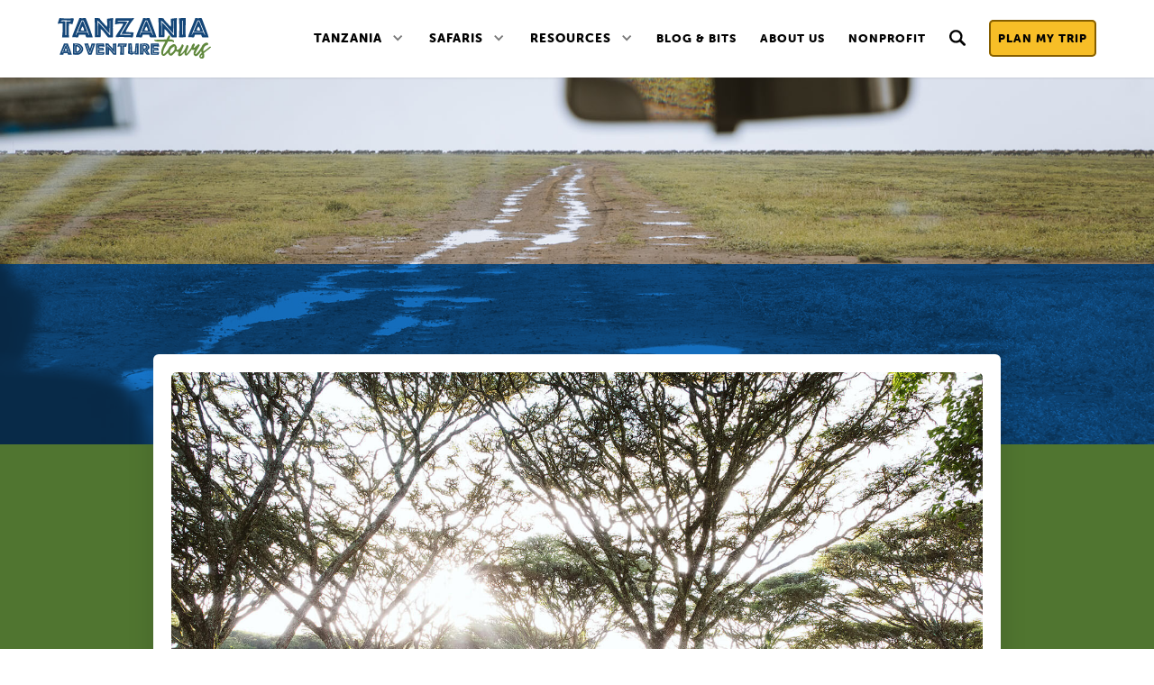

--- FILE ---
content_type: text/html
request_url: https://www.tanzaniaadventuretours.com/post/why-tanzania
body_size: 16145
content:
<!DOCTYPE html><!-- Last Published: Wed Mar 12 2025 16:01:17 GMT+0000 (Coordinated Universal Time) --><html data-wf-domain="www.tanzaniaadventuretours.com" data-wf-page="6287bb5c24e525a32b3127f5" data-wf-site="6287bb5b24e525c5fa31277a" lang="en" data-wf-collection="6287bb5c24e5257556312783" data-wf-item-slug="why-tanzania"><head><meta charset="utf-8"/><title>Why Tanzania | Tanzania Adventure Tours</title><meta content="Out of all the places in the world you could have picked for your adventure you chose Tanzania, the jewel of East Africa, we applaud you on the best choice possible." name="description"/><meta content="Why Tanzania | Tanzania Adventure Tours" property="og:title"/><meta content="Out of all the places in the world you could have picked for your adventure you chose Tanzania, the jewel of East Africa, we applaud you on the best choice possible." property="og:description"/><meta content="https://cdn.prod.website-files.com/6287bb5c24e525432a312789/62d9b49583e2370ef20dac5d_Why-Tanzania.jpeg" property="og:image"/><meta content="Why Tanzania | Tanzania Adventure Tours" property="twitter:title"/><meta content="Out of all the places in the world you could have picked for your adventure you chose Tanzania, the jewel of East Africa, we applaud you on the best choice possible." property="twitter:description"/><meta content="https://cdn.prod.website-files.com/6287bb5c24e525432a312789/62d9b49583e2370ef20dac5d_Why-Tanzania.jpeg" property="twitter:image"/><meta property="og:type" content="website"/><meta content="summary_large_image" name="twitter:card"/><meta content="width=device-width, initial-scale=1" name="viewport"/><link href="https://cdn.prod.website-files.com/6287bb5b24e525c5fa31277a/css/tanzaniaadventuretours.webflow.9caa90b24.css" rel="stylesheet" type="text/css"/><link href="https://fonts.googleapis.com" rel="preconnect"/><link href="https://fonts.gstatic.com" rel="preconnect" crossorigin="anonymous"/><script src="https://ajax.googleapis.com/ajax/libs/webfont/1.6.26/webfont.js" type="text/javascript"></script><script type="text/javascript">WebFont.load({  google: {    families: ["Montserrat:100,100italic,200,200italic,300,300italic,400,400italic,500,500italic,600,600italic,700,700italic,800,800italic,900,900italic","Open Sans:300,300italic,400,400italic,600,600italic,700,700italic,800,800italic","Source Sans Pro:200,200italic,300,300italic,regular,italic,600,600italic,700,700italic,900,900italic","Fjalla One:regular","Playfair Display:regular,italic,700,700italic,900,900italic","Bungee:regular"]  }});</script><script src="https://use.typekit.net/vwy2hjw.js" type="text/javascript"></script><script type="text/javascript">try{Typekit.load();}catch(e){}</script><script type="text/javascript">!function(o,c){var n=c.documentElement,t=" w-mod-";n.className+=t+"js",("ontouchstart"in o||o.DocumentTouch&&c instanceof DocumentTouch)&&(n.className+=t+"touch")}(window,document);</script><link href="https://cdn.prod.website-files.com/6287bb5b24e525c5fa31277a/63c337f52c404b204df35fbc_tatfavicon.png" rel="shortcut icon" type="image/x-icon"/><link href="https://cdn.prod.website-files.com/6287bb5b24e525c5fa31277a/63c9af973728c92a5eb03fec_tat-favicon-webclip.png" rel="apple-touch-icon"/><link href="https://www.tanzaniaadventuretours.com/post/why-tanzania" rel="canonical"/><link href="rss.xml" rel="alternate" title="RSS Feed" type="application/rss+xml"/><script src="https://www.google.com/recaptcha/api.js" type="text/javascript"></script><!-- Google Tag Manager -->
<script>(function(w,d,s,l,i){w[l]=w[l]||[];w[l].push({'gtm.start':
new Date().getTime(),event:'gtm.js'});var f=d.getElementsByTagName(s)[0],
j=d.createElement(s),dl=l!='dataLayer'?'&l='+l:'';j.async=true;j.src=
'https://www.googletagmanager.com/gtm.js?id='+i+dl;f.parentNode.insertBefore(j,f);
})(window,document,'script','dataLayer','GTM-TBKDKNG');</script>
<!-- End Google Tag Manager -->

<script>
document.addEventListener("DOMContentLoaded", function() {
    setTimeout(() => {
        let elfsightWidget = document.querySelector('a[href*="elfsight.com"]');
        if (elfsightWidget) {
            elfsightWidget.remove();
        }
    }, 1000); // Wait 3 seconds to ensure it's loaded before removing
});


</script>
<style>
.sec-guides .arrow-svg {
    opacity: 0;
}
.sec-guides .guide-cms-thumb-wrapper {
  	opacity: 0.7;
}
.sec-guides .w--current .arrow-svg,
.sec-guides .w--current .guide-cms-thumb-wrapper  {
    opacity: 1;
}
.divider-svg-block {
    pointer-events: none;
    -webkit-user-select: none;
     -moz-user-select: -moz-none;
      -ms-user-select: none;
          user-select: none;
}
</style><script type="application/ld+json">
{
  "@context": "https://schema.org",
  "@type": "BlogPosting",
  "mainEntityOfPage": {
    "@type": "WebPage",
    "@id": "https://www.tanzaniaadventuretours.com/post/why-tanzania"
  },
  "headline": "Why Tanzania",
  "description": "",
  "image": "https://cdn.prod.website-files.com/6287bb5c24e525432a312789/62d9b49583e2370ef20dac5d_Why-Tanzania.jpeg",  
  "author": {
    "@type": "Organization",
    "name": "Tanzania Adventure Tours",
    "url": "https://www.tanzaniaadventuretours.com/blog"
  },  
  "publisher": {
    "@type": "Organization",
    "name": "Tanzania Adventure Tours",
    "logo": {
      "@type": "ImageObject",
      "url": "https://cdn.prod.website-files.com/6287bb5b24e525c5fa31277a/629686148f22e834e8143b3c_tat-logo-full-color-500px.png"
    }
  },
  "datePublished": "Jul 07, 2020",
  "dateModified": "Feb 09, 2023"
}
</script></head><body><div data-collapse="medium" data-animation="default" data-duration="400" data-easing="ease" data-easing2="ease" role="banner" class="navbar second nav-bar-second-fixed w-nav"><div class="hidden w-embed w-iframe"><!-- Google Tag Manager (noscript) -->
<noscript><iframe src="https://www.googletagmanager.com/ns.html?id=GTM-TBKDKNG"
height="0" width="0" style="display:none;visibility:hidden"></iframe></noscript>
<!-- End Google Tag Manager (noscript) -->

<style>
.divider-svg-embed svg {
    min-width: 100%;
}
.bg-park-overview-set {
	clip-path: inset(0);
}
</style></div><div class="navbar-con w-container"><a href="/" class="brand w-nav-brand"><img width="170" alt="Tanzania Adventure Tours" src="https://cdn.prod.website-files.com/6287bb5b24e525c5fa31277a/62aa3e9f564d53b3ed15d312_tat-logo-workmark-color.svg"/></a><nav role="navigation" class="nav-menu w-nav-menu"><div data-delay="0" data-hover="true" class="nav-link black w-dropdown"><div class="dropdown-toggle black w-dropdown-toggle"><a href="/parks-and-places" class="nav-link black nav-dropdown-text-link">Tanzania</a><div class="dropdown-arrow w-icon-dropdown-toggle"></div></div><nav class="dropdown-list w-dropdown-list"><a href="/parks-and-places" class="dropdown-link w-dropdown-link">Overview</a><div class="w-dyn-list"><div role="list" class="w-dyn-items"><div role="listitem" class="w-dyn-item"><a href="/tanzania/arusha-national-park" class="dropdown-link w-dropdown-link">Arusha National Park</a></div><div role="listitem" class="w-dyn-item"><a href="/tanzania/lake-manyara-national-park" class="dropdown-link w-dropdown-link">Lake Manyara National Park</a></div><div role="listitem" class="w-dyn-item"><a href="/tanzania/mkomazi-national-park" class="dropdown-link w-dropdown-link">Mkomazi National Park</a></div><div role="listitem" class="w-dyn-item"><a href="/tanzania/kilimanjaro" class="dropdown-link w-dropdown-link">Mt. Kilimanjaro National Park</a></div><div role="listitem" class="w-dyn-item"><a href="/tanzania/ndutu-plains" class="dropdown-link w-dropdown-link">Ndutu Plains</a></div><div role="listitem" class="w-dyn-item"><a href="/tanzania/ngorongoro-crater" class="dropdown-link w-dropdown-link">Ngorongoro Crater</a></div><div role="listitem" class="w-dyn-item"><a href="/tanzania/northern-serengeti" class="dropdown-link w-dropdown-link">Northern Serengeti</a></div><div role="listitem" class="w-dyn-item"><a href="/tanzania/saadani-national-park" class="dropdown-link w-dropdown-link">Saadani National Park</a></div><div role="listitem" class="w-dyn-item"><a href="/tanzania/serengeti" class="dropdown-link w-dropdown-link">Serengeti National Park</a></div><div role="listitem" class="w-dyn-item"><a href="/tanzania/tarangire-national-park" class="dropdown-link w-dropdown-link">Tarangire National Park</a></div><div role="listitem" class="w-dyn-item"><a href="/tanzania/zanzibar" class="dropdown-link w-dropdown-link">Zanzibar Island</a></div></div></div></nav></div><div data-delay="0" data-hover="true" class="nav-link black w-dropdown"><div class="dropdown-toggle black w-dropdown-toggle"><div class="dropdown-arrow w-icon-dropdown-toggle"></div><a href="/safaris" class="nav-link black nav-dropdown-text-link">Safaris</a></div><nav class="dropdown-list w-dropdown-list"><a href="/safaris" class="dropdown-link w-dropdown-link">Private Customized Safaris</a><div class="w-dyn-list"><div role="list" class="w-dyn-items"><div role="listitem" class="w-dyn-item"><a href="/safari/group-trip" class="dropdown-link w-dropdown-link">The Great Migration Group Trip</a></div></div></div><a href="/safaris#pre-made" class="dropdown-link w-dropdown-link">Pre-Made Safaris</a></nav></div><div data-delay="0" data-hover="true" class="nav-link black w-dropdown"><div class="dropdown-toggle black w-dropdown-toggle"><div class="dropdown-arrow w-icon-dropdown-toggle"></div><a href="/resources" class="nav-link black nav-dropdown-text-link">Resources</a></div><nav class="dropdown-list w-dropdown-list"><a href="/resources" class="dropdown-link w-dropdown-link">Overview</a><a href="/categories/why-tanzania" class="dropdown-link w-dropdown-link">Why Tanzania</a><a href="/categories/tips-guides" class="dropdown-link w-dropdown-link">Tips &amp; Guides</a><a href="/faqs" class="dropdown-link w-dropdown-link">FAQs</a><a href="/resources#flights" class="dropdown-link w-dropdown-link">Flights</a><a href="/categories/tat" class="dropdown-link w-dropdown-link">Agency Info</a><a href="/blog" class="dropdown-link w-dropdown-link">All Articles</a></nav></div><a href="/blog" class="nav-link black nav-link-solo is-1280-up w-nav-link">Blog &amp; Bits</a><a href="/about" class="nav-link black nav-link-solo w-nav-link">About Us</a><a href="/enrich-tanzania" class="nav-link black nav-link-solo w-nav-link">nonprofit</a><a id="nav-search-btn" role="button" aria-label="Open Search Dialog" data-w-id="d694b66c-5dd4-27b2-8b9a-48f63ba352e3" href="#" class="nav-link black nav-link-solo nav-link-search w-inline-block"><div class="nav-search-text-m">Search</div><div class="nav-link-svg-icon w-embed"><svg xmlns="http://www.w3.org/2000/svg" viewBox="0 0 118.783 118.783" style="enable-background:new 0 0 118.783 118.783" xml:space="preserve"><path fill="currentColor" d="M115.97 101.597 88.661 74.286a47.75 47.75 0 0 0 7.333-25.488c0-26.509-21.49-47.996-47.998-47.996S0 22.289 0 48.798c0 26.51 21.487 47.995 47.996 47.995a47.776 47.776 0 0 0 27.414-8.605l26.984 26.986a9.574 9.574 0 0 0 6.788 2.806 9.58 9.58 0 0 0 6.791-2.806 9.602 9.602 0 0 0-.003-13.577zM47.996 81.243c-17.917 0-32.443-14.525-32.443-32.443s14.526-32.444 32.443-32.444c17.918 0 32.443 14.526 32.443 32.444S65.914 81.243 47.996 81.243z"/></svg></div></a><form action="/search" id="nav-search-block" class="nav-search-block w-form"><label for="search" class="visuallyhidden">Search</label><input class="nav-search-input w-input" maxlength="256" name="query" placeholder="Search…" type="search" id="nav-search" required=""/><input type="submit" class="nav-search-input-btn w-button" value="Search"/><a id="nav-search-btn-close" data-w-id="bf2f4d9a-aa8b-7fcd-7b59-fbbd0eef1622" href="#" class="nav-link black nav-link-solo nav-link-search nav-link-search-close w-inline-block"><div class="nav-link-svg-icon nav-link-svg-icon--close w-embed"><svg xmlns="http://www.w3.org/2000/svg" viewBox="0 0 512 512"><path fill="currentColor" d="M256 512c141.4 0 256-114.6 256-256S397.4 0 256 0S0 114.6 0 256S114.6 512 256 512zM175 175c9.4-9.4 24.6-9.4 33.9 0l47 47 47-47c9.4-9.4 24.6-9.4 33.9 0s9.4 24.6 0 33.9l-47 47 47 47c9.4 9.4 9.4 24.6 0 33.9s-24.6 9.4-33.9 0l-47-47-47 47c-9.4 9.4-24.6 9.4-33.9 0s-9.4-24.6 0-33.9l47-47-47-47c-9.4-9.4-9.4-24.6 0-33.9z"/></svg></div></a></form><a href="/plan-your-trip" class="nav-link black nav-link-solo nav-link-cta w-nav-link">Plan My Trip</a></nav><div class="menu-button menu-button-blue w-nav-button"><div class="icon w-icon-nav-menu"></div></div></div></div><div class="page-header cause-1 bg-blog-default"><div class="z-index-100 w-container"><div class="div-text _2 div-text-header"><a data-w-id="ef6afa10-d79d-0e70-af0b-694433015998" style="opacity:0" href="/categories/why-tanzania" class="preheading text-center link-color-white">Why Tanzania</a><h1 data-w-id="c21b9fae-c2f7-acbf-800d-f2e3b7df3360" style="opacity:0" class="heading center white-font text-color-yellow">Why Tanzania</h1></div></div><div class="bg-blog-set w-condition-invisible"><img src="" loading="lazy" alt="Why Tanzania" class="img-cover w-dyn-bind-empty"/></div><div class="ov-filter-set"><div class="filter-b-w-backdrop"></div><div class="bg-filter-blue-hard-light"></div><div class="bg-filter-blue-lighten"></div></div><div class="divider-svg-block text-color-green-8 z-index-0"><div class="divider-svg-embed divider-bumpy w-embed"><?xml version="1.0" encoding="UTF-8"?><svg id="uuid-5b7f9a09-8e68-4d7a-b425-41487ce50c6f" xmlns="http://www.w3.org/2000/svg" viewBox="0 0 1919.9999 16.9491"><defs><style>.uuid-7e7ddde5-aed8-4cd6-a199-71d3952d91f5{fill:currentColor;}</style></defs><g id="uuid-03b79e2a-4287-4b9e-9389-8c4595b16470"><polygon class="uuid-7e7ddde5-aed8-4cd6-a199-71d3952d91f5" points="1919.9999 16.9491 1919.9999 6.3 1916.6888 6.727 1853.0358 7.7537 1811.6497 3.8999 1736.887 6.5145 1692.6879 4.3371 1615.3036 1.8053 1557.1335 4.5966 1509.9775 9.2117 1440.7458 11.8849 1385.5327 7.8839 1335.7546 7.3525 1286.1683 0 1219.75 .9974 1145.0352 1.906 1106.3192 1.493 1045.2402 9.3712 981.5873 10.3985 940.2014 6.5447 865.439 9.1592 821.2394 6.9814 743.855 4.4501 685.6851 7.2413 638.5291 11.8563 569.2974 14.5297 514.0842 10.5287 464.3062 9.9973 414.7197 2.6448 348.3018 3.6422 273.5864 4.5508 234.8706 4.1378 173.7915 12.0159 110.1389 13.0428 68.7527 9.1895 0 11.5937 0 16.9491 1919.9999 16.9491"/></g></svg></div></div></div><div class="section white-blog bg-color-green sec-blog-body"><div class="w-container"><div class="blog-div over cause"><div class="div-blog-image div-blog-image--wraper is-actual-size"><img src="https://cdn.prod.website-files.com/6287bb5c24e525432a312789/62d9b49583e2370ef20dac5d_Why-Tanzania.jpeg" loading="lazy" alt="Why Tanzania"/></div><div class="div-info"><div class="blog-rich w-richtext"><p>Out of all the places in the world you could have picked for your adventure you chose Tanzania, the jewel of East Africa, we applaud you on the best choice possible. You are about to embark on a journey where you will experience so much more than majestic wildlife and unforgettable safari moments. Tanzania is one of the most special places to visit on Earth because you will get to experience wildlife, African Culture, themed lodges and tented safari camps, breathtaking scenery such as, mountains, volcanoes, rainforests, savannahs, white sand beaches. </p><p>Imagine, you just enjoyed a long day of seeing the circle of life from a first person perspective. You look through your photo roll as you realize you filled your camera with unforgettable incredible pictures that you normally would see in a Nat Geo Magazine.  You take a deep breath in of the pure fresh air of the Serengti, and look out to see nature all around you. The sun is setting, you sit around a fire with a mixture of your loved ones and new people from a different country, talking about all the crazy  differences and similarities of daily life creating life-long bonds. As the gorgeous array of magnificent reds and oranges fade from the sky and the moon and stars shine down you begin to hear all the activity of the nocturnal animals all around you and you know that you are a part of this and you have never felt more connected to the planet. You step inside your themed tent and just feel embraced by the culture around you as you think about all the new people and experiences you just had. This is the magic of Tanzania </p><h2>Take a Look at Just the Surface of What This Amazing Country Has to Offer:</h2><h3>Wildlife</h3><p> From tree climbing lions to black rhinos, Tanzania has it all, home to the world’s largest mammal migration. Almost ⅓ of Tanzania is protected by the government making it the perfect ecotourism destination to spot some of the most incredible animals on the planet including: black rhinos, elephants, wildebeest, zebra, hippopotamus, gazelle, lions, warthogs, baboons, cheetahs and more. </p><h3>African Culture</h3><p>Did you know there are over 120+ peaceful tribes living in Tanzania? One of our Owners Said Kambelenie’s parents are from two of those tribes, the Hangaza and Yao. Said has over 20 years of guide experience and has developed great relationships with all the local tribes you will have contact with. Learn a traditional dance, speak in the Sandawe click language, eat with a local family, take archery lessons from one of the oldest hunter gatherer tribes in the world, take a walking tour herding cattle across beautiful landscapes. These are just some of the many possibilities waiting for you. </p><h3>Accommodations</h3><p>No matter which level of comfort you choose, moderate low luxury or high luxury we are certain it will surpass your expectations. Every single lodge in Tanzania has its own unique theme and is full of cultural significance. Get up close and personal with nature in one of the many tented camps. You will not believe the amount of comforts and luxury waiting for you in these tented camps that puts you in the middle of nature. It is like camping except you are in a 4 or 5 star hotel room and outside of your tent is the most incredible wildlife on the planet. </p><h3>Landscape</h3><p>Tanzania has one of the most diverse landscapes of any area in Africa. The tallest mountain in Africa, Mt. Kilimanjaro is 19,341 feet tall. Ngorongoro Crater, considered by many to be the 8th wonder of the world is the largest life supporting on ground caldera. A sunk volcano provides huge sheltering walls allowing the most fascinating ecosystem imagainable. Serengeti National Park is one of the most famous safari destinations in the world. Add on a couple of days at Zanzibar Island to enjoy the most affordable white sand beaches, the Indian ocean has such a high salt content you can actually float in the water without needing any type of raft! </p><p>There are plenty of places that you can go for a safari but there is only one Tanzania, come experience this amazing place with us at Tanzania Adventure Tours. We assure you will take the time to make sure every part of your trip is even more memorable, incredible and life-changing than you expect.</p></div><div class="buttons-div"><div class="button-set text-left"><a href="#" class="button btn-group w-inline-block w-condition-invisible"><div class="w-dyn-bind-empty"></div><div>View Document</div></a><a href="#" class="button btn-group w-inline-block w-condition-invisible"><div class="w-dyn-bind-empty"></div><div>Visit Website</div></a></div></div></div></div></div><div class="divider-svg-block text-color-blue"><div class="divider-svg-embed divider-stitch w-embed"><svg xmlns="http://www.w3.org/2000/svg" viewBox="0 0 1895.249 141.265"><path style="fill:currentColor" d="M1895.249 141.265V14.27l-18.311 1.764-20.087 3.378-24.864 2.68-33.261.363-19.019-.168-31.984 2.945-17.862-1.087-27.267 1.892-25.962 5.35-16.615.62-32.015 2.069-28.454 1.937-24.296-.492-21.363.796-23.796-.866-29.611 2.857-20.087 3.378-24.864 2.679-33.26.363-19.02-.167-31.984 2.945-17.862-1.087-27.267 1.892-25.962 5.35-16.615.619-32.015 2.07-28.454 1.937-21.482-2.705-21.362.796-23.796-.866-29.612 2.857-20.086 3.377-24.864 2.68-33.261.363-19.019-.167-31.985 2.944-17.862-1.087-27.267 1.893-25.961 5.35-16.616.619-32.014 2.07-28.454 1.937-21.482-2.705-21.363.796-23.796-.866-29.611 2.856-20.087 3.378-24.864 2.68-33.261.363-19.018-.168-31.986 2.945-17.861-1.087-27.267 1.893-25.962 5.35-16.615.619-32.015 2.07-28.454 1.937-25.832-6.923-21.363.796-23.796-.866-29.611 2.857-20.087 3.378-24.864 2.679-33.261.364-19.019-.168-31.984 2.945-17.862-1.087-27.268 1.893-25.961 5.349-16.616.62-32.014 2.069-28.454 1.937-25.832-6.922-21.363.796-23.796-.866L0 109.848v31.417h1895.249z"/><path style="fill:#fff" d="m964.802 52.387 2.696-.322 4.497 37.742-2.696.322zM977.218 51.304l2.714-.1 1.406 38.374-2.714.099zM991.2 50.234l2.716-.023.312 36.856-2.716.022zM998.467 50.082l2.703-.256 3.384 35.707-2.703.256zM1009.79 47.14l2.686-.394 5.535 37.705-2.688.394zM1021.687 46.095l2.706-.209 2.96 38.315-2.706.21zM1029.51 46.907l2.694-.33 4.44 36.185-2.694.33zM1043.463 45.259l2.713-.133 2.037 41.467-2.713.133zM1051.785 45.537l2.702-.259 3.365 35.188-2.702.258zM1066.318 45.427l2.714-.061.829 36.837-2.714.06zM1077.173 44.068l2.707-.217 2.866 35.724-2.707.217zM1085.937 42.24l2.696-.318 4.517 38.26-2.696.318zM1098.86 40.687l2.705-.237 3.573 40.891-2.704.237zM1109.267 41.312l2.71-.173 2.441 38.337-2.71.173zM1118.601 40.989l2.708-.208 2.98 38.835-2.708.208zM799.654 59.475l2.696-.321 4.497 37.742-2.696.32zM812.073 58.388l2.714-.099 1.404 38.373-2.714.1zM826.054 57.319l2.716-.023.31 36.856-2.716.023zM833.32 57.17l2.703-.256 3.384 35.704-2.703.256zM844.641 54.229l2.688-.395 5.534 37.703-2.687.395zM856.54 53.18l2.706-.208 2.96 38.318-2.706.209zM864.362 53.993l2.694-.33 4.44 36.187-2.694.33zM878.316 52.345l2.713-.133 2.037 41.465-2.713.133zM886.638 52.623l2.702-.258 3.365 35.187-2.702.259zM901.17 52.512l2.715-.061.83 36.836-2.715.061zM912.026 51.153l2.707-.217 2.866 35.724-2.707.217zM920.79 49.325l2.697-.318 4.515 38.262-2.696.318zM933.713 47.772l2.705-.237 3.574 40.892-2.705.237zM944.12 48.4l2.709-.173 2.443 38.334-2.71.173zM953.454 48.074l2.708-.208 2.98 38.837-2.708.208zM634.507 66.56l2.696-.321 4.497 37.742-2.696.32zM646.925 65.473l2.714-.1 1.406 38.377-2.714.1zM660.906 64.406l2.716-.023.312 36.856-2.716.023zM668.173 64.255l2.703-.257 3.384 35.707-2.703.257zM679.495 61.314l2.688-.395 5.534 37.705-2.688.395zM691.392 60.268l2.706-.21 2.962 38.315-2.706.21zM699.216 61.08l2.693-.33 4.442 36.185-2.694.331zM713.17 59.432l2.713-.133 2.037 41.467-2.713.133zM721.49 59.709l2.702-.259 3.365 35.188-2.702.258zM736.024 59.597l2.714-.061.829 36.838-2.714.061zM746.88 58.24l2.706-.218 2.865 35.725-2.706.217zM755.643 56.413l2.696-.318 4.517 38.26-2.696.318zM768.565 54.859l2.704-.237 3.575 40.892-2.705.237zM778.973 55.485l2.71-.173 2.441 38.337-2.71.173zM788.307 55.16l2.708-.207 2.98 38.835-2.708.208zM1128.017 42.778l2.696-.321 4.499 37.742-2.696.32zM1140.435 41.693l2.714-.1 1.406 38.374-2.714.1zM1154.416 40.623l2.716-.023.312 36.855-2.716.023zM1161.683 40.475l2.703-.256 3.384 35.703-2.703.257zM1173.005 37.532l2.687-.395 5.535 37.703-2.688.395zM1184.902 36.484l2.706-.21 2.962 38.319-2.706.209zM1192.726 37.297l2.694-.33 4.44 36.187-2.694.33zM1206.68 35.65l2.713-.133 2.037 41.467-2.713.133zM1215.002 35.928l2.702-.259 3.365 35.188-2.702.258zM1229.534 35.816l2.714-.06.829 36.836-2.714.06zM1240.39 34.457l2.707-.217 2.866 35.726-2.707.217zM1249.154 32.63l2.696-.319 4.517 38.261-2.696.319zM1262.076 31.076l2.705-.237 3.574 40.891-2.705.237zM324.893 85.504l2.696-.321 4.497 37.742-2.696.32zM337.31 84.42l2.713-.099 1.406 38.374-2.714.099zM351.29 83.35l2.716-.023.312 36.856-2.716.023zM358.557 83.202l2.703-.256 3.384 35.704-2.703.256zM369.88 80.26l2.687-.394 5.534 37.703-2.687.394zM381.778 79.213l2.706-.21 2.96 38.318-2.706.21zM389.601 80.025l2.694-.33 4.44 36.184-2.694.33zM403.554 78.376l2.713-.133 2.037 41.467-2.713.133zM411.876 78.654l2.702-.259 3.365 35.188-2.702.258zM426.408 78.543l2.714-.06.829 36.836-2.714.061zM437.264 77.185l2.707-.217 2.866 35.724-2.707.217zM446.028 75.357l2.696-.318 4.517 38.26-2.696.318zM458.95 73.804l2.705-.237 3.574 40.892-2.705.236zM469.357 74.429l2.71-.173 2.441 38.338-2.71.172zM478.692 74.105l2.708-.208 2.98 38.835-2.708.208zM159.745 92.591l2.696-.321 4.497 37.742-2.696.321zM172.163 91.505l2.714-.099 1.404 38.373-2.714.1zM186.144 90.436l2.716-.023.31 36.856-2.716.023zM193.41 90.287l2.703-.256 3.384 35.704-2.703.256zM204.732 87.346l2.688-.394 5.534 37.703-2.687.394zM216.631 86.298l2.706-.21 2.96 38.318-2.706.21zM224.453 87.11l2.694-.33 4.44 36.187-2.694.33zM238.407 85.463l2.713-.134 2.037 41.467-2.713.134zM246.728 85.74l2.702-.258 3.365 35.188-2.702.258zM261.26 85.628l2.715-.06.83 36.838-2.715.061zM272.117 84.27l2.707-.217 2.866 35.726-2.707.217zM280.882 82.442l2.696-.318 4.515 38.261-2.696.318zM293.803 80.889l2.705-.236 3.574 40.89-2.705.237zM304.21 81.516l2.709-.172 2.443 38.334-2.71.173zM313.545 81.19l2.708-.208 2.98 38.837-2.708.208zM7.015 98.593l2.714-.1 1.406 38.373-2.714.1zM20.996 97.523l2.716-.023.312 36.856-2.716.023zM28.263 97.374l2.703-.256 3.384 35.704-2.703.256zM39.585 94.43l2.687-.394 5.535 37.705-2.687.394zM51.483 93.385l2.706-.21 2.961 38.318-2.705.21zM59.306 94.197l2.693-.33 4.442 36.185-2.694.33zM73.26 92.548l2.713-.134 2.037 41.467-2.713.134zM81.58 92.825l2.703-.258 3.365 35.187-2.702.259zM96.114 92.715l2.714-.06.829 36.836-2.714.06zM106.97 91.357l2.706-.217 2.865 35.724-2.706.217zM115.734 89.53l2.696-.32 4.517 38.26-2.696.318zM128.656 87.976l2.705-.236 3.574 40.892-2.704.236zM139.063 88.601l2.71-.173 2.441 38.338-2.71.172zM148.398 88.278l2.708-.208 2.98 38.835-2.708.208zM488.107 75.895l2.696-.321 4.499 37.742-2.696.321zM500.526 74.809l2.714-.1 1.406 38.374-2.714.099zM514.507 73.739l2.716-.023.312 36.856-2.716.023zM521.774 73.59l2.703-.257 3.384 35.707-2.703.257zM533.095 70.649l2.688-.394 5.534 37.703-2.687.394zM544.993 69.6l2.706-.208 2.962 38.317-2.706.21zM552.816 70.413l2.693-.33 4.441 36.187-2.693.33zM566.77 68.767l2.714-.133 2.037 41.467-2.713.133zM575.092 69.045l2.702-.259 3.365 35.188-2.702.258zM589.625 68.932l2.714-.061.829 36.838-2.714.061zM600.48 67.572l2.707-.217 2.865 35.727-2.706.217zM609.244 65.746l2.696-.318 4.517 38.261-2.696.319zM622.166 64.195l2.705-.237 3.574 40.89-2.704.236zM1272.483 31.703l2.71-.172 2.441 38.334-2.71.173zM1281.817 31.377l2.708-.207 2.98 38.837-2.708.207zM1291.233 33.167l2.696-.321 4.499 37.742-2.696.32zM1303.651 32.084l2.714-.1 1.406 38.374-2.714.1zM1317.632 31.014l2.716-.023.312 36.855-2.716.023zM1324.899 30.866l2.703-.256 3.384 35.704-2.703.256zM1336.221 27.92l2.687-.394 5.535 37.705-2.688.394zM1348.12 26.875l2.705-.21 2.961 38.319-2.705.209zM1355.941 27.687l2.694-.33 4.441 36.185-2.693.33zM1369.896 26.04l2.713-.134 2.037 41.467-2.713.133zM1378.216 26.315l2.703-.259 3.366 35.187-2.703.259zM1392.75 26.207l2.714-.06.83 36.836-2.715.061zM1403.607 24.846l2.706-.217 2.865 35.725-2.706.217zM1412.37 23.02l2.696-.317 4.517 38.259-2.696.318zM1425.292 21.466l2.705-.236 3.574 40.892-2.705.236zM1435.699 22.091l2.71-.172 2.441 38.337-2.71.173zM1445.034 21.768l2.708-.208 2.98 38.835-2.708.208zM1786.36 8.278l2.696-.321 4.497 37.742-2.696.321zM1798.778 7.193l2.714-.099 1.404 38.373-2.714.1zM1812.759 6.124l2.716-.023.31 36.856-2.716.022zM1820.025 5.975l2.703-.256 3.384 35.704-2.703.256zM1831.347 3.033l2.687-.394 5.535 37.703-2.688.394zM1843.246 1.986l2.706-.21 2.96 38.319-2.706.209zM1851.068 2.798l2.694-.33 4.44 36.187-2.694.33zM1865.022 1.15l2.713-.133 2.037 41.465-2.713.133zM1873.343 1.429l2.702-.259 3.365 35.188-2.702.258zM1887.252.063l2.714-.061.829 36.838-2.714.061zM1621.212 15.364l2.696-.321 4.499 37.742-2.696.32zM1633.63 14.28l2.714-.099 1.406 38.374-2.714.1zM1647.611 13.21l2.716-.022.312 36.855-2.716.023zM1654.878 13.059l2.703-.256 3.384 35.707-2.703.256zM1666.2 10.118l2.687-.394 5.535 37.705-2.688.394zM1678.098 9.073l2.706-.21 2.961 38.315-2.705.21zM1685.92 9.884l2.694-.33 4.441 36.185-2.693.33zM1699.875 8.236l2.713-.133 2.037 41.467-2.713.133zM1708.195 8.512l2.703-.258 3.366 35.187-2.703.259zM1722.729 8.405l2.714-.061.83 36.836-2.715.061zM1733.586 7.044l2.706-.217 2.865 35.724-2.706.217zM1742.35 5.218l2.695-.318 4.517 38.26-2.696.317zM1755.27 3.663l2.705-.236 3.575 40.892-2.705.236zM1765.678 4.288l2.71-.172 2.44 38.337-2.709.173zM1775.013 3.966l2.708-.208 2.98 38.835-2.708.208zM1456.066 22.451l2.696-.32 4.497 37.741-2.696.322zM1468.484 21.365l2.714-.099 1.404 38.373-2.714.1zM1482.465 20.296l2.716-.023.31 36.856-2.716.023zM1489.732 20.147l2.703-.256 3.384 35.704-2.703.256zM1501.053 17.205l2.687-.394 5.535 37.703-2.688.394zM1512.952 16.158l2.706-.21 2.96 38.319-2.706.209zM1520.774 16.971l2.694-.33 4.44 36.187-2.694.33zM1534.728 15.323l2.713-.133 2.037 41.465-2.713.133zM1543.049 15.602l2.702-.259 3.366 35.188-2.703.258zM1557.581 15.49l2.715-.062.83 36.837-2.715.06zM1568.438 14.13l2.707-.217 2.866 35.724-2.707.217zM1577.201 12.303l2.696-.319 4.517 38.262-2.696.318zM1590.124 10.748l2.705-.236 3.573 40.891-2.704.237zM1600.53 11.378l2.71-.173 2.443 38.334-2.71.173zM1609.865 11.052l2.708-.208 2.98 38.837-2.708.208z"/></svg></div></div></div><div class="section bg-color-blue sec-read-more"><div class="text-center w-container"><div class="div-text padding text-center"><div data-w-id="5fc5df16-7677-0255-97e0-a45d8eae33f2" style="opacity:0" class="preheading text-center">Read More</div><h2 data-ix="fade-in-on-scroll-2" data-w-id="5fc5df16-7677-0255-97e0-a45d8eae33f4" style="opacity:0" class="heading text-center text-color-yellow">Our Latest Articles</h2></div><div class="blog-div over"><div class="blog34_list-wrapper w-dyn-list"><div role="list" class="blog34_list is-2 w-dyn-items"><div role="listitem" class="blog34_item w-dyn-item"><a href="/post/magazine-article-features-tanzania-adventure-tours" class="featured-wrapper w-inline-block"><div class="featured-blog-bg-block"><div class="category-tag">Press</div></div><div class="feafured-text"><div class="featured-title">Magazine Article Features Tanzania Adventure Tours</div><div class="featured-description">It’s been said “Don&#x27;t work for recognition, but do work worthy of recognition.” Recently, Inside Northside, a Louisiana magazine, which covers arts, entertainment and travel, recognized Tanzania Adventure Tours, our safari company headquarters in Hammond, north of New Orleans. </div><div class="featured-details"><div class="w-clearfix"><img alt="" src="" class="author-image w-dyn-bind-empty"/><div class="author lite">Tanzania Adventure Tours</div><div class="thumbnail date">March 17, 2025</div></div></div></div></a><a href="/post/magazine-article-features-tanzania-adventure-tours" class="blog34_image-link w-inline-block"><div blocks-slot-item-canonical="EL83" blocks-name="blog34_image-wrapper" class="blog34_image-wrapper"><img loading="lazy" src="https://cdn.prod.website-files.com/6287bb5c24e525432a312789/67d844f86a2cff16ce2422ab_Northside.jpeg" alt="" class="blog34_image"/><img loading="lazy" src="https://cdn.prod.website-files.com/6287bb5c24e525432a312789/63c1dbe88ef8c55b1e7163c5_blog-cat-press.jpg" alt="" class="blog34_image is-placeholder w-condition-invisible"/><img loading="lazy" src="https://cdn.prod.website-files.com/6287bb5b24e525c5fa31277a/63b756b3f16f1782c45f6716_bg-misc-03.jpg" alt="Tanzania Adventure Tours jeep driving through Serengeti plains with tourist looking out the rooftop." class="blog34_image is-placeholder w-condition-invisible"/></div></a><div class="mb-10"><div blocks-slot-children="ST232" blocks-name="blog34_meta-wrapper" class="blog34_meta-wrapper"><a blocks-name="tag" href="/categories/press" class="blog34_tag w-inline-block"><div>Press</div></a></div></div><a href="/post/magazine-article-features-tanzania-adventure-tours" class="blog34_title-link w-inline-block"><h3 blocks-non-deletable="true" blocks-name="heading-style-h5" blocks-slot-item-canonical="EL127" class="blog32_title">Magazine Article Features Tanzania Adventure Tours</h3></a><div class="mb-10"><div blocks-name="paragraph" class="text-size-small">It’s been said “Don&#x27;t work for recognition, but do work worthy of recognition.” Recently, Inside Northside, a Louisiana magazine, which covers arts, entertainment and travel, recognized Tanzania Adventure Tours, our safari company headquarters in Hammond, north of New Orleans. </div></div><div data-w-id="7ff62d75-a404-91d8-096f-13caed4a830e" style="opacity:0" class="button-set text-left"><a href="/post/magazine-article-features-tanzania-adventure-tours" data-w-id="7ff62d75-a404-91d8-096f-13caed4a830f" style="opacity:0" class="button btn-small btn-group w-button">Read More</a></div></div><div role="listitem" class="blog34_item w-dyn-item"><a href="/post/leave-the-driving-to-us" class="featured-wrapper w-inline-block"><div class="featured-blog-bg-block"><div class="category-tag">TAT</div></div><div class="feafured-text"><div class="featured-title">Leave The Driving to Us</div><div class="featured-description">Vibrant wildlife, biodiversity, breathtaking landscapes, and diverse cultures are what makes Tanzania a top safari destination. There is so much to see, and maximizing your time is an understandable goal. So where do you start? </div><div class="featured-details"><div class="w-clearfix"><img alt="" src="" class="author-image w-dyn-bind-empty"/><div class="author lite">Tanzania Adventure Tours</div><div class="thumbnail date">March 17, 2025</div></div></div></div></a><a href="/post/leave-the-driving-to-us" class="blog34_image-link w-inline-block"><div blocks-slot-item-canonical="EL83" blocks-name="blog34_image-wrapper" class="blog34_image-wrapper"><img loading="lazy" src="https://cdn.prod.website-files.com/6287bb5c24e525432a312789/67d844bc8c351cc10aac44c1_AL4A8368.jpeg" alt="" class="blog34_image"/><img loading="lazy" src="https://cdn.prod.website-files.com/6287bb5c24e525432a312789/63c1da81d94b801641e8213e_bg-misc-06.jpg" alt="" class="blog34_image is-placeholder w-condition-invisible"/><img loading="lazy" src="https://cdn.prod.website-files.com/6287bb5b24e525c5fa31277a/63b756b3f16f1782c45f6716_bg-misc-03.jpg" alt="Tanzania Adventure Tours jeep driving through Serengeti plains with tourist looking out the rooftop." class="blog34_image is-placeholder w-condition-invisible"/></div></a><div class="mb-10"><div blocks-slot-children="ST232" blocks-name="blog34_meta-wrapper" class="blog34_meta-wrapper"><a blocks-name="tag" href="/categories/tat" class="blog34_tag w-inline-block"><div>TAT</div></a></div></div><a href="/post/leave-the-driving-to-us" class="blog34_title-link w-inline-block"><h3 blocks-non-deletable="true" blocks-name="heading-style-h5" blocks-slot-item-canonical="EL127" class="blog32_title">Leave The Driving to Us</h3></a><div class="mb-10"><div blocks-name="paragraph" class="text-size-small">Vibrant wildlife, biodiversity, breathtaking landscapes, and diverse cultures are what makes Tanzania a top safari destination. There is so much to see, and maximizing your time is an understandable goal. So where do you start? </div></div><div data-w-id="7ff62d75-a404-91d8-096f-13caed4a830e" style="opacity:0" class="button-set text-left"><a href="/post/leave-the-driving-to-us" data-w-id="7ff62d75-a404-91d8-096f-13caed4a830f" style="opacity:0" class="button btn-small btn-group w-button">Read More</a></div></div></div></div></div><div data-w-id="6f301c41-d954-59e1-e94c-9821518d6190" style="opacity:0" class="button-set text-center mt-30"><a href="/categories/why-tanzania" class="button btn-green btn-group w-inline-block"><div class="display-inline">Read More </div><div class="display-inline">Why Tanzania</div><div class="display-inline"> Articles</div></a><a href="/blog" data-ix="fade-in-on-scroll-3" class="button outline white-outline btn-group w-button">See All Articles</a></div></div></div><div class="call-to-action cta-enrich-tanzania"><div class="w-container"><div class="w-row"><div class="w-col w-col-9"><h2 class="cta-text white">Support <strong>Enrich Tanzania</strong> in its mission to provide more affordable and accessible basic education for children.</h2></div><div class="w-col w-col-3"><a href="/enrich-tanzania" data-w-id="1f73a19c-35e3-d458-67fa-171ca3a847b6" class="button w-button">GET INVOLVED</a></div></div></div><div class="divider-svg-block divider-svg-top-flip text-color-blue"><div class="divider-svg-embed divider-bumpy w-embed"><svg xmlns="http://www.w3.org/2000/svg" viewBox="0 0 1920 16.949"><path d="M1920 16.949V6.3l-3.311.427-63.653 1.027L1811.65 3.9l-74.763 2.615-44.199-2.178-77.384-2.532-58.17 2.792-47.156 4.615-69.232 2.673-55.213-4.001-49.778-.531L1286.168 0l-66.418.997-74.715.909-38.716-.413-61.079 7.878-63.653 1.028-41.386-3.854-74.762 2.614-44.2-2.178-77.384-2.531-58.17 2.791-47.156 4.615-69.232 2.674-55.213-4.001-49.778-.532-49.586-7.352-66.418.997-74.716.909-38.715-.413-61.079 7.878-63.653 1.027L68.753 9.19 0 11.594v5.355h1920z" style="fill:currentColor"/></svg></div></div><div class="divider-svg-block text-color-yellow-4 cta-m-divider"><div class="divider-svg-embed divider-stitch w-embed"><?xml version="1.0" encoding="UTF-8"?><svg id="uuid-5b7f9a09-8e68-4d7a-b425-41487ce50c6f" xmlns="http://www.w3.org/2000/svg" viewBox="0 0 1919.9999 16.9491"><defs><style>.uuid-7e7ddde5-aed8-4cd6-a199-71d3952d91f5{fill:currentColor;}</style></defs><g id="uuid-03b79e2a-4287-4b9e-9389-8c4595b16470"><polygon class="uuid-7e7ddde5-aed8-4cd6-a199-71d3952d91f5" points="1919.9999 16.9491 1919.9999 6.3 1916.6888 6.727 1853.0358 7.7537 1811.6497 3.8999 1736.887 6.5145 1692.6879 4.3371 1615.3036 1.8053 1557.1335 4.5966 1509.9775 9.2117 1440.7458 11.8849 1385.5327 7.8839 1335.7546 7.3525 1286.1683 0 1219.75 .9974 1145.0352 1.906 1106.3192 1.493 1045.2402 9.3712 981.5873 10.3985 940.2014 6.5447 865.439 9.1592 821.2394 6.9814 743.855 4.4501 685.6851 7.2413 638.5291 11.8563 569.2974 14.5297 514.0842 10.5287 464.3062 9.9973 414.7197 2.6448 348.3018 3.6422 273.5864 4.5508 234.8706 4.1378 173.7915 12.0159 110.1389 13.0428 68.7527 9.1895 0 11.5937 0 16.9491 1919.9999 16.9491"/></g></svg></div></div></div><section id="plan-my-trip" data-w-id="5da01c03-8d0a-0ee2-be56-6ce1156a0043" class="section video alternative sec-cta-parallax"><div data-w-id="5da01c03-8d0a-0ee2-be56-6ce1156a0044" class="parallax-clip"><div class="parallax-target"><img src="https://cdn.prod.website-files.com/6287bb5b24e525c5fa31277a/63b4b592c046c85a523ea8b8_bg-cta-parallax-01.opti.webp" loading="lazy" alt="" class="img-cover img-cta-parallax"/></div><div class="ov-parallax-fade"></div></div><div class="container center z-index-100 w-container"><div class="flex-div"><div data-w-id="5da01c03-8d0a-0ee2-be56-6ce1156a004a" class="half-info-div"><div class="div-text _2 left top text-left cta-text-home-half"><div data-w-id="5da01c03-8d0a-0ee2-be56-6ce1156a004c" class="preheading text-color-green-9">Are You Ready?</div><h2 data-ix="fade-in-on-scroll-2" data-w-id="5da01c03-8d0a-0ee2-be56-6ce1156a004e" class="heading mb-0 text-color-blue">Let&#x27;s Plan Your Adventure!</h2><p data-w-id="5da01c03-8d0a-0ee2-be56-6ce1156a0050" class="paragraph text-color-black">Planning your dream safari has never been easier. Just fill out our form and our travel specialist will start putting together your trip!</p><a href="/plan-your-trip" data-ix="fade-in-on-scroll-3" data-w-id="5da01c03-8d0a-0ee2-be56-6ce1156a0052" class="button btn-yellow-brown w-button">Plan My Trip</a></div></div></div></div><img src="https://cdn.prod.website-files.com/6287bb5b24e525c5fa31277a/63b4b5912617169ea67c562e_bg-cta-parallax-01-fg.png" loading="lazy" alt="Tanzania Adventure Tours jeep" class="fig-fleet-cta fig-fleet-blur"/><img src="https://cdn.prod.website-files.com/6287bb5b24e525c5fa31277a/63b4b5912617169ea67c562e_bg-cta-parallax-01-fg.png" loading="lazy" alt="Tanzania Adventure Tours jeep" class="fig-fleet-cta"/></section><div class="footer dark-bootom"><div class="divider-svg-block divider-svg-block-footer"><div class="divider-svg-embed divider-bumpy w-embed"><svg xmlns="http://www.w3.org/2000/svg" viewBox="0 0 1961.98 22.001"><path d="M1961.98 22.001V6.412l-11.809-3.979-21.425-.285L1904.981 0l-29.798 1.435-20.297 2.478-25.037 1.498-33.307-1.359-19.024-1.169-32.179 1.404-17.813-2.069-27.397.551-26.29 4.229-16.664-.221-32.158.487-28.588.536-24.286-1.784-21.425-.285-23.764-2.147-29.799 1.435-20.296 2.477-25.038 1.499-33.307-1.36-19.024-1.168-32.179 1.403-17.813-2.069-27.397.552-26.289 4.229-16.664-.222-32.159.488-28.587.535-21.343-3.947-21.425-.285-23.764-2.148-29.799 1.436-20.296 2.477-25.038 1.498-33.307-1.359-19.024-1.169-32.179 1.404-17.813-2.069-27.397.551-26.289 4.23-16.664-.222-32.159.488-28.587.535-21.343-3.947-21.425-.285-23.764-2.148-29.799 1.435-20.296 2.477-25.038 1.499-33.307-1.359-19.024-1.169-32.179 1.403-17.813-2.068-27.397.551-26.289 4.229-16.664-.221-32.159.488-28.587.535-25.454-8.578-21.425-.285-23.765-2.148-29.798 1.435-20.297 2.478-25.037 1.498-33.307-1.359-19.024-1.169-32.179 1.404-17.813-2.069-27.397.551-26.289 4.229-16.665-.221-32.158.487-28.587.536-25.454-8.578-21.425-.285L18.395.001 0 .887v21.114h1961.98z" style="fill:currentColor"/></svg></div></div><div class="div-footer tat-footer"><div class="divider-svg-block"><img src="https://cdn.prod.website-files.com/6287bb5b24e525c5fa31277a/62aa4c7f84d62e84df9b5b1f_tat-divider-footer-landscape.svg" loading="lazy" alt="" class="divider-svg-img"/></div><div class="container container--w90 z-index-100 w-container"><div class="w-row"><div class="w-col w-col-3"><h4 class="footer-title">About Us</h4><p class="text-color-silver">We believe that Tanzania is a beautiful and magical place that offers life-altering experiences to those who visit. It is our honor to advise and guide our guests on a journey that will enlighten, engage and excite them with a lifetime of memories.</p></div><div class="w-col w-col-3"><h4 class="footer-title">Useful Links</h4><a href="/parks-and-places" class="nav-link footer">Parks &amp; Places</a><a href="/safaris" class="nav-link footer">Safaris</a><a href="/resources" class="nav-link footer">Resources</a><a href="/categories/tips-guides" class="nav-link footer">Tips &amp; Guides</a><a href="/faqs" class="nav-link footer">FAQs</a><a href="/blog" class="nav-link footer">Blog</a><a href="/about" class="nav-link footer">About Us</a><a href="/enrich-tanzania" class="nav-link footer">Enrich Tanzania</a><a href="/plan-your-trip" class="nav-link footer">Plan My Trip</a><a href="/contact-us" class="nav-link footer">Contact Us</a></div><div class="w-col w-col-3"><h4 class="footer-title">Tanzania Office</h4><p class="adress"><strong>Said Hillary Kambelenje</strong><br/>Louitanz tat Safaris Ltd<br/>Location: Arusha, Tanzania Area: Olasiti <br/>Street: Olasiti kati<br/>P.O Box 16600<br/>Phone: <a href="tel:+255754263039" class="footer-link">+255754263039</a></p></div><div class="w-col w-col-3"><h4 class="footer-title">United States Office</h4><p class="adress"><strong>Ryan Barker </strong><br/>Tanzania Adventure Tours<br/><strong>Physical Address:</strong> 45112 Chemekette Road <br/>Robert, LA 70455<br/><strong>Mailing Address: </strong>P.O Box 2262<br/>Hammond, LA 70404<span><br/>United States</span><br/>Phone: ‭<a href="tel:+19855075901" class="footer-link">+1 985-507-5901</a></p></div></div></div></div><div class="small-footer"><div class="container container--w90 w-container"><div class="copyright-row w-row"><div class="w-clearfix w-col w-col-3"><a href="/" class="logo-link-block logo-link-block--footer w-inline-block w-clearfix"><img src="https://cdn.prod.website-files.com/6287bb5b24e525c5fa31277a/62aa3e9ef327773c7dcbfa0d_tat-logo-workmark-white.svg" alt="Tanzania Adventure Tours" class="footer-logo left"/></a></div><div class="copyright-col-middle w-col w-col-6"><div class="tripadvisor-embed w-embed w-script"><div id="TA_cdsscrollingravenarrow488" class="TA_cdsscrollingravenarrow"><ul id="xuEiZWtTDjgb" class="TA_links kyZny8"><li id="NGELBAuUkiqP" class="pgcASLb"><a target="_blank" href="https://www.tripadvisor.com/Attraction_Review-g297913-d14891715-Reviews-Tanzania_Adventure_Tours-Arusha_Arusha_Region.html"><img src="https://static.tacdn.com/img2/brand_refresh/Tripadvisor_lockup_vertical.svg"; alt="TripAdvisor" class="widEXCIMG" id="CDSWIDEXCLOGO"/></a></li></ul></div><script async src="https://www.jscache.com/wejs?wtype=cdsscrollingravenarrow&uniq=488&locationId=14891715&lang=en_US&border=true&display_version=2"; data-loadtrk onload="this.loadtrk=true"></script></div><p class="footer-info">© <span class="copyright-year">2022</span> <a href="/" class="copyright-link">Tanzania Adventure Tours</a> | <a href="/privacy-policy" class="copyright-link">Privacy Policy</a><br/>Website By <a href="https://www.anntoine.com/" target="_blank" class="copyright-link">Anntoine Marketing + Design</a></p></div><div class="copyright-col-social w-clearfix w-col w-col-3"><div class="div-social footers w-clearfix"><a aria-label="Check us out on Trip Advisor" href="https://www.tripadvisor.com/Attraction_Review-g297913-d14891715-Reviews-Tanzania_Adventure_Tours-Arusha_Arusha_Region.html" target="_blank" class="social-icon wrapper w-inline-block w-clearfix"><img src="https://cdn.prod.website-files.com/6287bb5b24e525c5fa31277a/62ab9276e976169f75c2dd6e_icon-tripadvisor.svg" alt="" class="social-icon tat-social"/></a><a aria-label="Follow us on Facebook" href="https://www.facebook.com/tanzaniaadventuretours" target="_blank" class="social-icon wrapper w-inline-block w-clearfix"><img src="https://cdn.prod.website-files.com/6287bb5b24e525c5fa31277a/6287bb5c24e52517c13127cb_facebook-logo-1_1.png" alt="" class="social-icon tat-social"/></a><a aria-label="Follow us on Instagram" href="https://www.instagram.com/tanzaniaadventuretours/" target="_blank" class="social-icon wrapper w-inline-block w-clearfix"><img src="https://cdn.prod.website-files.com/6287bb5b24e525c5fa31277a/628ba5e90020dd3bf9ffc8c0_instagram%20(1).png" alt="" class="social-icon tat-social"/></a><a aria-label="Watch us on YouTube" href="https://www.youtube.com/channel/UCVmFjpuHsNcMqNm88LbxR2A" target="_blank" class="social-icon wrapper w-inline-block w-clearfix"><img src="https://cdn.prod.website-files.com/6287bb5b24e525c5fa31277a/62ab948f55ee783b0af4cdc3_icon-youtube-brands.svg" alt="" class="social-icon tat-social"/></a><a aria-label="Watch us on TikTok" href="https://www.tiktok.com/@tanzaniaadventuretours" target="_blank" class="social-icon wrapper w-inline-block w-clearfix"><img src="https://cdn.prod.website-files.com/6287bb5b24e525c5fa31277a/62ab948f7152c14a3d634a06_icon-tiktok-brands.svg" alt="" class="social-icon tat-social"/></a></div></div></div></div></div></div><script src="https://d3e54v103j8qbb.cloudfront.net/js/jquery-3.5.1.min.dc5e7f18c8.js?site=6287bb5b24e525c5fa31277a" type="text/javascript" integrity="sha256-9/aliU8dGd2tb6OSsuzixeV4y/faTqgFtohetphbbj0=" crossorigin="anonymous"></script><script src="https://cdn.prod.website-files.com/6287bb5b24e525c5fa31277a/js/webflow.schunk.4a394eb5af8156f2.js" type="text/javascript"></script><script src="https://cdn.prod.website-files.com/6287bb5b24e525c5fa31277a/js/webflow.schunk.8096efba6eb92a6c.js" type="text/javascript"></script><script src="https://cdn.prod.website-files.com/6287bb5b24e525c5fa31277a/js/webflow.ba5cce71.5702fcc313ffee3f.js" type="text/javascript"></script><!-- Mailchimp -->
<script id="mcjs">!function(c,h,i,m,p){m=c.createElement(h),p=c.getElementsByTagName(h)[0],m.async=1,m.src=i,p.parentNode.insertBefore(m,p)}(document,"script","https://chimpstatic.com/mcjs-connected/js/users/48773cbf0e771fe87dd294dbe/997159aa78a741c413e33b980.js");</script>

<!-- WEBP Fallback -->
<script src="https://unpkg.com/webp-hero@0.0.2/dist-cjs/polyfills.js"></script>
<script src="https://unpkg.com/webp-hero@0.0.2/dist-cjs/webp-hero.bundle.js"></script>
<script>
	var webpMachine = new webpHero.WebpMachine()
	webpMachine.polyfillDocument()
</script>

<script>
// Browser-update.org
var $buoop = {required:{e:-6,f:-6,o:-6,s:8,c:-6},insecure:true,api:2023.01 }; 
function $buo_f(){ 
 var e = document.createElement("script"); 
 e.src = "//browser-update.org/update.min.js"; 
 document.body.appendChild(e);
};
try {document.addEventListener("DOMContentLoaded", $buo_f,false)}
catch(e){window.attachEvent("onload", $buo_f)}
  
// Nav Search
$('#nav-search-btn').click(function () {
  setTimeout(() => {
    $('#nav-search').focus();
  }, 500)  
}); 
$('#nav-search-btn-close').click(function () {
  setTimeout(() => {
    $('#nav-search').blur();
  }, 500)  
});
  
// Copyright Year
var Webflow = Webflow || [];
Webflow.push(function() {
	$('.copyright-year').text(new Date().getFullYear());
});
</script><script>
if ($(".buttons-div .button.w-condition-invisible").length >= 2) {
	$(".buttons-div").remove();
}
</script></body></html>

--- FILE ---
content_type: text/css
request_url: https://cdn.prod.website-files.com/6287bb5b24e525c5fa31277a/css/tanzaniaadventuretours.webflow.9caa90b24.css
body_size: 48354
content:
html {
  -webkit-text-size-adjust: 100%;
  -ms-text-size-adjust: 100%;
  font-family: sans-serif;
}

body {
  margin: 0;
}

article, aside, details, figcaption, figure, footer, header, hgroup, main, menu, nav, section, summary {
  display: block;
}

audio, canvas, progress, video {
  vertical-align: baseline;
  display: inline-block;
}

audio:not([controls]) {
  height: 0;
  display: none;
}

[hidden], template {
  display: none;
}

a {
  background-color: #0000;
}

a:active, a:hover {
  outline: 0;
}

abbr[title] {
  border-bottom: 1px dotted;
}

b, strong {
  font-weight: bold;
}

dfn {
  font-style: italic;
}

h1 {
  margin: .67em 0;
  font-size: 2em;
}

mark {
  color: #000;
  background: #ff0;
}

small {
  font-size: 80%;
}

sub, sup {
  vertical-align: baseline;
  font-size: 75%;
  line-height: 0;
  position: relative;
}

sup {
  top: -.5em;
}

sub {
  bottom: -.25em;
}

img {
  border: 0;
}

svg:not(:root) {
  overflow: hidden;
}

hr {
  box-sizing: content-box;
  height: 0;
}

pre {
  overflow: auto;
}

code, kbd, pre, samp {
  font-family: monospace;
  font-size: 1em;
}

button, input, optgroup, select, textarea {
  color: inherit;
  font: inherit;
  margin: 0;
}

button {
  overflow: visible;
}

button, select {
  text-transform: none;
}

button, html input[type="button"], input[type="reset"] {
  -webkit-appearance: button;
  cursor: pointer;
}

button[disabled], html input[disabled] {
  cursor: default;
}

button::-moz-focus-inner, input::-moz-focus-inner {
  border: 0;
  padding: 0;
}

input {
  line-height: normal;
}

input[type="checkbox"], input[type="radio"] {
  box-sizing: border-box;
  padding: 0;
}

input[type="number"]::-webkit-inner-spin-button, input[type="number"]::-webkit-outer-spin-button {
  height: auto;
}

input[type="search"] {
  -webkit-appearance: none;
}

input[type="search"]::-webkit-search-cancel-button, input[type="search"]::-webkit-search-decoration {
  -webkit-appearance: none;
}

legend {
  border: 0;
  padding: 0;
}

textarea {
  overflow: auto;
}

optgroup {
  font-weight: bold;
}

table {
  border-collapse: collapse;
  border-spacing: 0;
}

td, th {
  padding: 0;
}

@font-face {
  font-family: webflow-icons;
  src: url("[data-uri]") format("truetype");
  font-weight: normal;
  font-style: normal;
}

[class^="w-icon-"], [class*=" w-icon-"] {
  speak: none;
  font-variant: normal;
  text-transform: none;
  -webkit-font-smoothing: antialiased;
  -moz-osx-font-smoothing: grayscale;
  font-style: normal;
  font-weight: normal;
  line-height: 1;
  font-family: webflow-icons !important;
}

.w-icon-slider-right:before {
  content: "";
}

.w-icon-slider-left:before {
  content: "";
}

.w-icon-nav-menu:before {
  content: "";
}

.w-icon-arrow-down:before, .w-icon-dropdown-toggle:before {
  content: "";
}

.w-icon-file-upload-remove:before {
  content: "";
}

.w-icon-file-upload-icon:before {
  content: "";
}

* {
  box-sizing: border-box;
}

html {
  height: 100%;
}

body {
  color: #333;
  background-color: #fff;
  min-height: 100%;
  margin: 0;
  font-family: Arial, sans-serif;
  font-size: 14px;
  line-height: 20px;
}

img {
  vertical-align: middle;
  max-width: 100%;
  display: inline-block;
}

html.w-mod-touch * {
  background-attachment: scroll !important;
}

.w-block {
  display: block;
}

.w-inline-block {
  max-width: 100%;
  display: inline-block;
}

.w-clearfix:before, .w-clearfix:after {
  content: " ";
  grid-area: 1 / 1 / 2 / 2;
  display: table;
}

.w-clearfix:after {
  clear: both;
}

.w-hidden {
  display: none;
}

.w-button {
  color: #fff;
  line-height: inherit;
  cursor: pointer;
  background-color: #3898ec;
  border: 0;
  border-radius: 0;
  padding: 9px 15px;
  text-decoration: none;
  display: inline-block;
}

input.w-button {
  -webkit-appearance: button;
}

html[data-w-dynpage] [data-w-cloak] {
  color: #0000 !important;
}

.w-code-block {
  margin: unset;
}

pre.w-code-block code {
  all: inherit;
}

.w-optimization {
  display: contents;
}

.w-webflow-badge, .w-webflow-badge > img {
  box-sizing: unset;
  width: unset;
  height: unset;
  max-height: unset;
  max-width: unset;
  min-height: unset;
  min-width: unset;
  margin: unset;
  padding: unset;
  float: unset;
  clear: unset;
  border: unset;
  border-radius: unset;
  background: unset;
  background-image: unset;
  background-position: unset;
  background-size: unset;
  background-repeat: unset;
  background-origin: unset;
  background-clip: unset;
  background-attachment: unset;
  background-color: unset;
  box-shadow: unset;
  transform: unset;
  direction: unset;
  font-family: unset;
  font-weight: unset;
  color: unset;
  font-size: unset;
  line-height: unset;
  font-style: unset;
  font-variant: unset;
  text-align: unset;
  letter-spacing: unset;
  -webkit-text-decoration: unset;
  text-decoration: unset;
  text-indent: unset;
  text-transform: unset;
  list-style-type: unset;
  text-shadow: unset;
  vertical-align: unset;
  cursor: unset;
  white-space: unset;
  word-break: unset;
  word-spacing: unset;
  word-wrap: unset;
  transition: unset;
}

.w-webflow-badge {
  white-space: nowrap;
  cursor: pointer;
  box-shadow: 0 0 0 1px #0000001a, 0 1px 3px #0000001a;
  visibility: visible !important;
  opacity: 1 !important;
  z-index: 2147483647 !important;
  color: #aaadb0 !important;
  overflow: unset !important;
  background-color: #fff !important;
  border-radius: 3px !important;
  width: auto !important;
  height: auto !important;
  margin: 0 !important;
  padding: 6px !important;
  font-size: 12px !important;
  line-height: 14px !important;
  text-decoration: none !important;
  display: inline-block !important;
  position: fixed !important;
  inset: auto 12px 12px auto !important;
  transform: none !important;
}

.w-webflow-badge > img {
  position: unset;
  visibility: unset !important;
  opacity: 1 !important;
  vertical-align: middle !important;
  display: inline-block !important;
}

h1, h2, h3, h4, h5, h6 {
  margin-bottom: 10px;
  font-weight: bold;
}

h1 {
  margin-top: 20px;
  font-size: 38px;
  line-height: 44px;
}

h2 {
  margin-top: 20px;
  font-size: 32px;
  line-height: 36px;
}

h3 {
  margin-top: 20px;
  font-size: 24px;
  line-height: 30px;
}

h4 {
  margin-top: 10px;
  font-size: 18px;
  line-height: 24px;
}

h5 {
  margin-top: 10px;
  font-size: 14px;
  line-height: 20px;
}

h6 {
  margin-top: 10px;
  font-size: 12px;
  line-height: 18px;
}

p {
  margin-top: 0;
  margin-bottom: 10px;
}

blockquote {
  border-left: 5px solid #e2e2e2;
  margin: 0 0 10px;
  padding: 10px 20px;
  font-size: 18px;
  line-height: 22px;
}

figure {
  margin: 0 0 10px;
}

figcaption {
  text-align: center;
  margin-top: 5px;
}

ul, ol {
  margin-top: 0;
  margin-bottom: 10px;
  padding-left: 40px;
}

.w-list-unstyled {
  padding-left: 0;
  list-style: none;
}

.w-embed:before, .w-embed:after {
  content: " ";
  grid-area: 1 / 1 / 2 / 2;
  display: table;
}

.w-embed:after {
  clear: both;
}

.w-video {
  width: 100%;
  padding: 0;
  position: relative;
}

.w-video iframe, .w-video object, .w-video embed {
  border: none;
  width: 100%;
  height: 100%;
  position: absolute;
  top: 0;
  left: 0;
}

fieldset {
  border: 0;
  margin: 0;
  padding: 0;
}

button, [type="button"], [type="reset"] {
  cursor: pointer;
  -webkit-appearance: button;
  border: 0;
}

.w-form {
  margin: 0 0 15px;
}

.w-form-done {
  text-align: center;
  background-color: #ddd;
  padding: 20px;
  display: none;
}

.w-form-fail {
  background-color: #ffdede;
  margin-top: 10px;
  padding: 10px;
  display: none;
}

label {
  margin-bottom: 5px;
  font-weight: bold;
  display: block;
}

.w-input, .w-select {
  color: #333;
  vertical-align: middle;
  background-color: #fff;
  border: 1px solid #ccc;
  width: 100%;
  height: 38px;
  margin-bottom: 10px;
  padding: 8px 12px;
  font-size: 14px;
  line-height: 1.42857;
  display: block;
}

.w-input::placeholder, .w-select::placeholder {
  color: #999;
}

.w-input:focus, .w-select:focus {
  border-color: #3898ec;
  outline: 0;
}

.w-input[disabled], .w-select[disabled], .w-input[readonly], .w-select[readonly], fieldset[disabled] .w-input, fieldset[disabled] .w-select {
  cursor: not-allowed;
}

.w-input[disabled]:not(.w-input-disabled), .w-select[disabled]:not(.w-input-disabled), .w-input[readonly], .w-select[readonly], fieldset[disabled]:not(.w-input-disabled) .w-input, fieldset[disabled]:not(.w-input-disabled) .w-select {
  background-color: #eee;
}

textarea.w-input, textarea.w-select {
  height: auto;
}

.w-select {
  background-color: #f3f3f3;
}

.w-select[multiple] {
  height: auto;
}

.w-form-label {
  cursor: pointer;
  margin-bottom: 0;
  font-weight: normal;
  display: inline-block;
}

.w-radio {
  margin-bottom: 5px;
  padding-left: 20px;
  display: block;
}

.w-radio:before, .w-radio:after {
  content: " ";
  grid-area: 1 / 1 / 2 / 2;
  display: table;
}

.w-radio:after {
  clear: both;
}

.w-radio-input {
  float: left;
  margin: 3px 0 0 -20px;
  line-height: normal;
}

.w-file-upload {
  margin-bottom: 10px;
  display: block;
}

.w-file-upload-input {
  opacity: 0;
  z-index: -100;
  width: .1px;
  height: .1px;
  position: absolute;
  overflow: hidden;
}

.w-file-upload-default, .w-file-upload-uploading, .w-file-upload-success {
  color: #333;
  display: inline-block;
}

.w-file-upload-error {
  margin-top: 10px;
  display: block;
}

.w-file-upload-default.w-hidden, .w-file-upload-uploading.w-hidden, .w-file-upload-error.w-hidden, .w-file-upload-success.w-hidden {
  display: none;
}

.w-file-upload-uploading-btn {
  cursor: pointer;
  background-color: #fafafa;
  border: 1px solid #ccc;
  margin: 0;
  padding: 8px 12px;
  font-size: 14px;
  font-weight: normal;
  display: flex;
}

.w-file-upload-file {
  background-color: #fafafa;
  border: 1px solid #ccc;
  flex-grow: 1;
  justify-content: space-between;
  margin: 0;
  padding: 8px 9px 8px 11px;
  display: flex;
}

.w-file-upload-file-name {
  font-size: 14px;
  font-weight: normal;
  display: block;
}

.w-file-remove-link {
  cursor: pointer;
  width: auto;
  height: auto;
  margin-top: 3px;
  margin-left: 10px;
  padding: 3px;
  display: block;
}

.w-icon-file-upload-remove {
  margin: auto;
  font-size: 10px;
}

.w-file-upload-error-msg {
  color: #ea384c;
  padding: 2px 0;
  display: inline-block;
}

.w-file-upload-info {
  padding: 0 12px;
  line-height: 38px;
  display: inline-block;
}

.w-file-upload-label {
  cursor: pointer;
  background-color: #fafafa;
  border: 1px solid #ccc;
  margin: 0;
  padding: 8px 12px;
  font-size: 14px;
  font-weight: normal;
  display: inline-block;
}

.w-icon-file-upload-icon, .w-icon-file-upload-uploading {
  width: 20px;
  margin-right: 8px;
  display: inline-block;
}

.w-icon-file-upload-uploading {
  height: 20px;
}

.w-container {
  max-width: 940px;
  margin-left: auto;
  margin-right: auto;
}

.w-container:before, .w-container:after {
  content: " ";
  grid-area: 1 / 1 / 2 / 2;
  display: table;
}

.w-container:after {
  clear: both;
}

.w-container .w-row {
  margin-left: -10px;
  margin-right: -10px;
}

.w-row:before, .w-row:after {
  content: " ";
  grid-area: 1 / 1 / 2 / 2;
  display: table;
}

.w-row:after {
  clear: both;
}

.w-row .w-row {
  margin-left: 0;
  margin-right: 0;
}

.w-col {
  float: left;
  width: 100%;
  min-height: 1px;
  padding-left: 10px;
  padding-right: 10px;
  position: relative;
}

.w-col .w-col {
  padding-left: 0;
  padding-right: 0;
}

.w-col-1 {
  width: 8.33333%;
}

.w-col-2 {
  width: 16.6667%;
}

.w-col-3 {
  width: 25%;
}

.w-col-4 {
  width: 33.3333%;
}

.w-col-5 {
  width: 41.6667%;
}

.w-col-6 {
  width: 50%;
}

.w-col-7 {
  width: 58.3333%;
}

.w-col-8 {
  width: 66.6667%;
}

.w-col-9 {
  width: 75%;
}

.w-col-10 {
  width: 83.3333%;
}

.w-col-11 {
  width: 91.6667%;
}

.w-col-12 {
  width: 100%;
}

.w-hidden-main {
  display: none !important;
}

@media screen and (max-width: 991px) {
  .w-container {
    max-width: 728px;
  }

  .w-hidden-main {
    display: inherit !important;
  }

  .w-hidden-medium {
    display: none !important;
  }

  .w-col-medium-1 {
    width: 8.33333%;
  }

  .w-col-medium-2 {
    width: 16.6667%;
  }

  .w-col-medium-3 {
    width: 25%;
  }

  .w-col-medium-4 {
    width: 33.3333%;
  }

  .w-col-medium-5 {
    width: 41.6667%;
  }

  .w-col-medium-6 {
    width: 50%;
  }

  .w-col-medium-7 {
    width: 58.3333%;
  }

  .w-col-medium-8 {
    width: 66.6667%;
  }

  .w-col-medium-9 {
    width: 75%;
  }

  .w-col-medium-10 {
    width: 83.3333%;
  }

  .w-col-medium-11 {
    width: 91.6667%;
  }

  .w-col-medium-12 {
    width: 100%;
  }

  .w-col-stack {
    width: 100%;
    left: auto;
    right: auto;
  }
}

@media screen and (max-width: 767px) {
  .w-hidden-main, .w-hidden-medium {
    display: inherit !important;
  }

  .w-hidden-small {
    display: none !important;
  }

  .w-row, .w-container .w-row {
    margin-left: 0;
    margin-right: 0;
  }

  .w-col {
    width: 100%;
    left: auto;
    right: auto;
  }

  .w-col-small-1 {
    width: 8.33333%;
  }

  .w-col-small-2 {
    width: 16.6667%;
  }

  .w-col-small-3 {
    width: 25%;
  }

  .w-col-small-4 {
    width: 33.3333%;
  }

  .w-col-small-5 {
    width: 41.6667%;
  }

  .w-col-small-6 {
    width: 50%;
  }

  .w-col-small-7 {
    width: 58.3333%;
  }

  .w-col-small-8 {
    width: 66.6667%;
  }

  .w-col-small-9 {
    width: 75%;
  }

  .w-col-small-10 {
    width: 83.3333%;
  }

  .w-col-small-11 {
    width: 91.6667%;
  }

  .w-col-small-12 {
    width: 100%;
  }
}

@media screen and (max-width: 479px) {
  .w-container {
    max-width: none;
  }

  .w-hidden-main, .w-hidden-medium, .w-hidden-small {
    display: inherit !important;
  }

  .w-hidden-tiny {
    display: none !important;
  }

  .w-col {
    width: 100%;
  }

  .w-col-tiny-1 {
    width: 8.33333%;
  }

  .w-col-tiny-2 {
    width: 16.6667%;
  }

  .w-col-tiny-3 {
    width: 25%;
  }

  .w-col-tiny-4 {
    width: 33.3333%;
  }

  .w-col-tiny-5 {
    width: 41.6667%;
  }

  .w-col-tiny-6 {
    width: 50%;
  }

  .w-col-tiny-7 {
    width: 58.3333%;
  }

  .w-col-tiny-8 {
    width: 66.6667%;
  }

  .w-col-tiny-9 {
    width: 75%;
  }

  .w-col-tiny-10 {
    width: 83.3333%;
  }

  .w-col-tiny-11 {
    width: 91.6667%;
  }

  .w-col-tiny-12 {
    width: 100%;
  }
}

.w-widget {
  position: relative;
}

.w-widget-map {
  width: 100%;
  height: 400px;
}

.w-widget-map label {
  width: auto;
  display: inline;
}

.w-widget-map img {
  max-width: inherit;
}

.w-widget-map .gm-style-iw {
  text-align: center;
}

.w-widget-map .gm-style-iw > button {
  display: none !important;
}

.w-widget-twitter {
  overflow: hidden;
}

.w-widget-twitter-count-shim {
  vertical-align: top;
  text-align: center;
  background: #fff;
  border: 1px solid #758696;
  border-radius: 3px;
  width: 28px;
  height: 20px;
  display: inline-block;
  position: relative;
}

.w-widget-twitter-count-shim * {
  pointer-events: none;
  -webkit-user-select: none;
  user-select: none;
}

.w-widget-twitter-count-shim .w-widget-twitter-count-inner {
  text-align: center;
  color: #999;
  font-family: serif;
  font-size: 15px;
  line-height: 12px;
  position: relative;
}

.w-widget-twitter-count-shim .w-widget-twitter-count-clear {
  display: block;
  position: relative;
}

.w-widget-twitter-count-shim.w--large {
  width: 36px;
  height: 28px;
}

.w-widget-twitter-count-shim.w--large .w-widget-twitter-count-inner {
  font-size: 18px;
  line-height: 18px;
}

.w-widget-twitter-count-shim:not(.w--vertical) {
  margin-left: 5px;
  margin-right: 8px;
}

.w-widget-twitter-count-shim:not(.w--vertical).w--large {
  margin-left: 6px;
}

.w-widget-twitter-count-shim:not(.w--vertical):before, .w-widget-twitter-count-shim:not(.w--vertical):after {
  content: " ";
  pointer-events: none;
  border: solid #0000;
  width: 0;
  height: 0;
  position: absolute;
  top: 50%;
  left: 0;
}

.w-widget-twitter-count-shim:not(.w--vertical):before {
  border-width: 4px;
  border-color: #75869600 #5d6c7b #75869600 #75869600;
  margin-top: -4px;
  margin-left: -9px;
}

.w-widget-twitter-count-shim:not(.w--vertical).w--large:before {
  border-width: 5px;
  margin-top: -5px;
  margin-left: -10px;
}

.w-widget-twitter-count-shim:not(.w--vertical):after {
  border-width: 4px;
  border-color: #fff0 #fff #fff0 #fff0;
  margin-top: -4px;
  margin-left: -8px;
}

.w-widget-twitter-count-shim:not(.w--vertical).w--large:after {
  border-width: 5px;
  margin-top: -5px;
  margin-left: -9px;
}

.w-widget-twitter-count-shim.w--vertical {
  width: 61px;
  height: 33px;
  margin-bottom: 8px;
}

.w-widget-twitter-count-shim.w--vertical:before, .w-widget-twitter-count-shim.w--vertical:after {
  content: " ";
  pointer-events: none;
  border: solid #0000;
  width: 0;
  height: 0;
  position: absolute;
  top: 100%;
  left: 50%;
}

.w-widget-twitter-count-shim.w--vertical:before {
  border-width: 5px;
  border-color: #5d6c7b #75869600 #75869600;
  margin-left: -5px;
}

.w-widget-twitter-count-shim.w--vertical:after {
  border-width: 4px;
  border-color: #fff #fff0 #fff0;
  margin-left: -4px;
}

.w-widget-twitter-count-shim.w--vertical .w-widget-twitter-count-inner {
  font-size: 18px;
  line-height: 22px;
}

.w-widget-twitter-count-shim.w--vertical.w--large {
  width: 76px;
}

.w-background-video {
  color: #fff;
  height: 500px;
  position: relative;
  overflow: hidden;
}

.w-background-video > video {
  object-fit: cover;
  z-index: -100;
  background-position: 50%;
  background-size: cover;
  width: 100%;
  height: 100%;
  margin: auto;
  position: absolute;
  inset: -100%;
}

.w-background-video > video::-webkit-media-controls-start-playback-button {
  -webkit-appearance: none;
  display: none !important;
}

.w-background-video--control {
  background-color: #0000;
  padding: 0;
  position: absolute;
  bottom: 1em;
  right: 1em;
}

.w-background-video--control > [hidden] {
  display: none !important;
}

.w-slider {
  text-align: center;
  clear: both;
  -webkit-tap-highlight-color: #0000;
  tap-highlight-color: #0000;
  background: #ddd;
  height: 300px;
  position: relative;
}

.w-slider-mask {
  z-index: 1;
  white-space: nowrap;
  height: 100%;
  display: block;
  position: relative;
  left: 0;
  right: 0;
  overflow: hidden;
}

.w-slide {
  vertical-align: top;
  white-space: normal;
  text-align: left;
  width: 100%;
  height: 100%;
  display: inline-block;
  position: relative;
}

.w-slider-nav {
  z-index: 2;
  text-align: center;
  -webkit-tap-highlight-color: #0000;
  tap-highlight-color: #0000;
  height: 40px;
  margin: auto;
  padding-top: 10px;
  position: absolute;
  inset: auto 0 0;
}

.w-slider-nav.w-round > div {
  border-radius: 100%;
}

.w-slider-nav.w-num > div {
  font-size: inherit;
  line-height: inherit;
  width: auto;
  height: auto;
  padding: .2em .5em;
}

.w-slider-nav.w-shadow > div {
  box-shadow: 0 0 3px #3336;
}

.w-slider-nav-invert {
  color: #fff;
}

.w-slider-nav-invert > div {
  background-color: #2226;
}

.w-slider-nav-invert > div.w-active {
  background-color: #222;
}

.w-slider-dot {
  cursor: pointer;
  background-color: #fff6;
  width: 1em;
  height: 1em;
  margin: 0 3px .5em;
  transition: background-color .1s, color .1s;
  display: inline-block;
  position: relative;
}

.w-slider-dot.w-active {
  background-color: #fff;
}

.w-slider-dot:focus {
  outline: none;
  box-shadow: 0 0 0 2px #fff;
}

.w-slider-dot:focus.w-active {
  box-shadow: none;
}

.w-slider-arrow-left, .w-slider-arrow-right {
  cursor: pointer;
  color: #fff;
  -webkit-tap-highlight-color: #0000;
  tap-highlight-color: #0000;
  -webkit-user-select: none;
  user-select: none;
  width: 80px;
  margin: auto;
  font-size: 40px;
  position: absolute;
  inset: 0;
  overflow: hidden;
}

.w-slider-arrow-left [class^="w-icon-"], .w-slider-arrow-right [class^="w-icon-"], .w-slider-arrow-left [class*=" w-icon-"], .w-slider-arrow-right [class*=" w-icon-"] {
  position: absolute;
}

.w-slider-arrow-left:focus, .w-slider-arrow-right:focus {
  outline: 0;
}

.w-slider-arrow-left {
  z-index: 3;
  right: auto;
}

.w-slider-arrow-right {
  z-index: 4;
  left: auto;
}

.w-icon-slider-left, .w-icon-slider-right {
  width: 1em;
  height: 1em;
  margin: auto;
  inset: 0;
}

.w-slider-aria-label {
  clip: rect(0 0 0 0);
  border: 0;
  width: 1px;
  height: 1px;
  margin: -1px;
  padding: 0;
  position: absolute;
  overflow: hidden;
}

.w-slider-force-show {
  display: block !important;
}

.w-dropdown {
  text-align: left;
  z-index: 900;
  margin-left: auto;
  margin-right: auto;
  display: inline-block;
  position: relative;
}

.w-dropdown-btn, .w-dropdown-toggle, .w-dropdown-link {
  vertical-align: top;
  color: #222;
  text-align: left;
  white-space: nowrap;
  margin-left: auto;
  margin-right: auto;
  padding: 20px;
  text-decoration: none;
  position: relative;
}

.w-dropdown-toggle {
  -webkit-user-select: none;
  user-select: none;
  cursor: pointer;
  padding-right: 40px;
  display: inline-block;
}

.w-dropdown-toggle:focus {
  outline: 0;
}

.w-icon-dropdown-toggle {
  width: 1em;
  height: 1em;
  margin: auto 20px auto auto;
  position: absolute;
  top: 0;
  bottom: 0;
  right: 0;
}

.w-dropdown-list {
  background: #ddd;
  min-width: 100%;
  display: none;
  position: absolute;
}

.w-dropdown-list.w--open {
  display: block;
}

.w-dropdown-link {
  color: #222;
  padding: 10px 20px;
  display: block;
}

.w-dropdown-link.w--current {
  color: #0082f3;
}

.w-dropdown-link:focus {
  outline: 0;
}

@media screen and (max-width: 767px) {
  .w-nav-brand {
    padding-left: 10px;
  }
}

.w-lightbox-backdrop {
  cursor: auto;
  letter-spacing: normal;
  text-indent: 0;
  text-shadow: none;
  text-transform: none;
  visibility: visible;
  white-space: normal;
  word-break: normal;
  word-spacing: normal;
  word-wrap: normal;
  color: #fff;
  text-align: center;
  z-index: 2000;
  opacity: 0;
  -webkit-user-select: none;
  -moz-user-select: none;
  -webkit-tap-highlight-color: transparent;
  background: #000000e6;
  outline: 0;
  font-family: Helvetica Neue, Helvetica, Ubuntu, Segoe UI, Verdana, sans-serif;
  font-size: 17px;
  font-style: normal;
  font-weight: 300;
  line-height: 1.2;
  list-style: disc;
  position: fixed;
  inset: 0;
  -webkit-transform: translate(0);
}

.w-lightbox-backdrop, .w-lightbox-container {
  -webkit-overflow-scrolling: touch;
  height: 100%;
  overflow: auto;
}

.w-lightbox-content {
  height: 100vh;
  position: relative;
  overflow: hidden;
}

.w-lightbox-view {
  opacity: 0;
  width: 100vw;
  height: 100vh;
  position: absolute;
}

.w-lightbox-view:before {
  content: "";
  height: 100vh;
}

.w-lightbox-group, .w-lightbox-group .w-lightbox-view, .w-lightbox-group .w-lightbox-view:before {
  height: 86vh;
}

.w-lightbox-frame, .w-lightbox-view:before {
  vertical-align: middle;
  display: inline-block;
}

.w-lightbox-figure {
  margin: 0;
  position: relative;
}

.w-lightbox-group .w-lightbox-figure {
  cursor: pointer;
}

.w-lightbox-img {
  width: auto;
  max-width: none;
  height: auto;
}

.w-lightbox-image {
  float: none;
  max-width: 100vw;
  max-height: 100vh;
  display: block;
}

.w-lightbox-group .w-lightbox-image {
  max-height: 86vh;
}

.w-lightbox-caption {
  text-align: left;
  text-overflow: ellipsis;
  white-space: nowrap;
  background: #0006;
  padding: .5em 1em;
  position: absolute;
  bottom: 0;
  left: 0;
  right: 0;
  overflow: hidden;
}

.w-lightbox-embed {
  width: 100%;
  height: 100%;
  position: absolute;
  inset: 0;
}

.w-lightbox-control {
  cursor: pointer;
  background-position: center;
  background-repeat: no-repeat;
  background-size: 24px;
  width: 4em;
  transition: all .3s;
  position: absolute;
  top: 0;
}

.w-lightbox-left {
  background-image: url("[data-uri]");
  display: none;
  bottom: 0;
  left: 0;
}

.w-lightbox-right {
  background-image: url("[data-uri]");
  display: none;
  bottom: 0;
  right: 0;
}

.w-lightbox-close {
  background-image: url("[data-uri]");
  background-size: 18px;
  height: 2.6em;
  right: 0;
}

.w-lightbox-strip {
  white-space: nowrap;
  padding: 0 1vh;
  line-height: 0;
  position: absolute;
  bottom: 0;
  left: 0;
  right: 0;
  overflow: auto hidden;
}

.w-lightbox-item {
  box-sizing: content-box;
  cursor: pointer;
  width: 10vh;
  padding: 2vh 1vh;
  display: inline-block;
  -webkit-transform: translate3d(0, 0, 0);
}

.w-lightbox-active {
  opacity: .3;
}

.w-lightbox-thumbnail {
  background: #222;
  height: 10vh;
  position: relative;
  overflow: hidden;
}

.w-lightbox-thumbnail-image {
  position: absolute;
  top: 0;
  left: 0;
}

.w-lightbox-thumbnail .w-lightbox-tall {
  width: 100%;
  top: 50%;
  transform: translate(0, -50%);
}

.w-lightbox-thumbnail .w-lightbox-wide {
  height: 100%;
  left: 50%;
  transform: translate(-50%);
}

.w-lightbox-spinner {
  box-sizing: border-box;
  border: 5px solid #0006;
  border-radius: 50%;
  width: 40px;
  height: 40px;
  margin-top: -20px;
  margin-left: -20px;
  animation: .8s linear infinite spin;
  position: absolute;
  top: 50%;
  left: 50%;
}

.w-lightbox-spinner:after {
  content: "";
  border: 3px solid #0000;
  border-bottom-color: #fff;
  border-radius: 50%;
  position: absolute;
  inset: -4px;
}

.w-lightbox-hide {
  display: none;
}

.w-lightbox-noscroll {
  overflow: hidden;
}

@media (min-width: 768px) {
  .w-lightbox-content {
    height: 96vh;
    margin-top: 2vh;
  }

  .w-lightbox-view, .w-lightbox-view:before {
    height: 96vh;
  }

  .w-lightbox-group, .w-lightbox-group .w-lightbox-view, .w-lightbox-group .w-lightbox-view:before {
    height: 84vh;
  }

  .w-lightbox-image {
    max-width: 96vw;
    max-height: 96vh;
  }

  .w-lightbox-group .w-lightbox-image {
    max-width: 82.3vw;
    max-height: 84vh;
  }

  .w-lightbox-left, .w-lightbox-right {
    opacity: .5;
    display: block;
  }

  .w-lightbox-close {
    opacity: .8;
  }

  .w-lightbox-control:hover {
    opacity: 1;
  }
}

.w-lightbox-inactive, .w-lightbox-inactive:hover {
  opacity: 0;
}

.w-richtext:before, .w-richtext:after {
  content: " ";
  grid-area: 1 / 1 / 2 / 2;
  display: table;
}

.w-richtext:after {
  clear: both;
}

.w-richtext[contenteditable="true"]:before, .w-richtext[contenteditable="true"]:after {
  white-space: initial;
}

.w-richtext ol, .w-richtext ul {
  overflow: hidden;
}

.w-richtext .w-richtext-figure-selected.w-richtext-figure-type-video div:after, .w-richtext .w-richtext-figure-selected[data-rt-type="video"] div:after, .w-richtext .w-richtext-figure-selected.w-richtext-figure-type-image div, .w-richtext .w-richtext-figure-selected[data-rt-type="image"] div {
  outline: 2px solid #2895f7;
}

.w-richtext figure.w-richtext-figure-type-video > div:after, .w-richtext figure[data-rt-type="video"] > div:after {
  content: "";
  display: none;
  position: absolute;
  inset: 0;
}

.w-richtext figure {
  max-width: 60%;
  position: relative;
}

.w-richtext figure > div:before {
  cursor: default !important;
}

.w-richtext figure img {
  width: 100%;
}

.w-richtext figure figcaption.w-richtext-figcaption-placeholder {
  opacity: .6;
}

.w-richtext figure div {
  color: #0000;
  font-size: 0;
}

.w-richtext figure.w-richtext-figure-type-image, .w-richtext figure[data-rt-type="image"] {
  display: table;
}

.w-richtext figure.w-richtext-figure-type-image > div, .w-richtext figure[data-rt-type="image"] > div {
  display: inline-block;
}

.w-richtext figure.w-richtext-figure-type-image > figcaption, .w-richtext figure[data-rt-type="image"] > figcaption {
  caption-side: bottom;
  display: table-caption;
}

.w-richtext figure.w-richtext-figure-type-video, .w-richtext figure[data-rt-type="video"] {
  width: 60%;
  height: 0;
}

.w-richtext figure.w-richtext-figure-type-video iframe, .w-richtext figure[data-rt-type="video"] iframe {
  width: 100%;
  height: 100%;
  position: absolute;
  top: 0;
  left: 0;
}

.w-richtext figure.w-richtext-figure-type-video > div, .w-richtext figure[data-rt-type="video"] > div {
  width: 100%;
}

.w-richtext figure.w-richtext-align-center {
  clear: both;
  margin-left: auto;
  margin-right: auto;
}

.w-richtext figure.w-richtext-align-center.w-richtext-figure-type-image > div, .w-richtext figure.w-richtext-align-center[data-rt-type="image"] > div {
  max-width: 100%;
}

.w-richtext figure.w-richtext-align-normal {
  clear: both;
}

.w-richtext figure.w-richtext-align-fullwidth {
  text-align: center;
  clear: both;
  width: 100%;
  max-width: 100%;
  margin-left: auto;
  margin-right: auto;
  display: block;
}

.w-richtext figure.w-richtext-align-fullwidth > div {
  padding-bottom: inherit;
  display: inline-block;
}

.w-richtext figure.w-richtext-align-fullwidth > figcaption {
  display: block;
}

.w-richtext figure.w-richtext-align-floatleft {
  float: left;
  clear: none;
  margin-right: 15px;
}

.w-richtext figure.w-richtext-align-floatright {
  float: right;
  clear: none;
  margin-left: 15px;
}

.w-nav {
  z-index: 1000;
  background: #ddd;
  position: relative;
}

.w-nav:before, .w-nav:after {
  content: " ";
  grid-area: 1 / 1 / 2 / 2;
  display: table;
}

.w-nav:after {
  clear: both;
}

.w-nav-brand {
  float: left;
  color: #333;
  text-decoration: none;
  position: relative;
}

.w-nav-link {
  vertical-align: top;
  color: #222;
  text-align: left;
  margin-left: auto;
  margin-right: auto;
  padding: 20px;
  text-decoration: none;
  display: inline-block;
  position: relative;
}

.w-nav-link.w--current {
  color: #0082f3;
}

.w-nav-menu {
  float: right;
  position: relative;
}

[data-nav-menu-open] {
  text-align: center;
  background: #c8c8c8;
  min-width: 200px;
  position: absolute;
  top: 100%;
  left: 0;
  right: 0;
  overflow: visible;
  display: block !important;
}

.w--nav-link-open {
  display: block;
  position: relative;
}

.w-nav-overlay {
  width: 100%;
  display: none;
  position: absolute;
  top: 100%;
  left: 0;
  right: 0;
  overflow: hidden;
}

.w-nav-overlay [data-nav-menu-open] {
  top: 0;
}

.w-nav[data-animation="over-left"] .w-nav-overlay {
  width: auto;
}

.w-nav[data-animation="over-left"] .w-nav-overlay, .w-nav[data-animation="over-left"] [data-nav-menu-open] {
  z-index: 1;
  top: 0;
  right: auto;
}

.w-nav[data-animation="over-right"] .w-nav-overlay {
  width: auto;
}

.w-nav[data-animation="over-right"] .w-nav-overlay, .w-nav[data-animation="over-right"] [data-nav-menu-open] {
  z-index: 1;
  top: 0;
  left: auto;
}

.w-nav-button {
  float: right;
  cursor: pointer;
  -webkit-tap-highlight-color: #0000;
  tap-highlight-color: #0000;
  -webkit-user-select: none;
  user-select: none;
  padding: 18px;
  font-size: 24px;
  display: none;
  position: relative;
}

.w-nav-button:focus {
  outline: 0;
}

.w-nav-button.w--open {
  color: #fff;
  background-color: #c8c8c8;
}

.w-nav[data-collapse="all"] .w-nav-menu {
  display: none;
}

.w-nav[data-collapse="all"] .w-nav-button, .w--nav-dropdown-open, .w--nav-dropdown-toggle-open {
  display: block;
}

.w--nav-dropdown-list-open {
  position: static;
}

@media screen and (max-width: 991px) {
  .w-nav[data-collapse="medium"] .w-nav-menu {
    display: none;
  }

  .w-nav[data-collapse="medium"] .w-nav-button {
    display: block;
  }
}

@media screen and (max-width: 767px) {
  .w-nav[data-collapse="small"] .w-nav-menu {
    display: none;
  }

  .w-nav[data-collapse="small"] .w-nav-button {
    display: block;
  }

  .w-nav-brand {
    padding-left: 10px;
  }
}

@media screen and (max-width: 479px) {
  .w-nav[data-collapse="tiny"] .w-nav-menu {
    display: none;
  }

  .w-nav[data-collapse="tiny"] .w-nav-button {
    display: block;
  }
}

.w-tabs {
  position: relative;
}

.w-tabs:before, .w-tabs:after {
  content: " ";
  grid-area: 1 / 1 / 2 / 2;
  display: table;
}

.w-tabs:after {
  clear: both;
}

.w-tab-menu {
  position: relative;
}

.w-tab-link {
  vertical-align: top;
  text-align: left;
  cursor: pointer;
  color: #222;
  background-color: #ddd;
  padding: 9px 30px;
  text-decoration: none;
  display: inline-block;
  position: relative;
}

.w-tab-link.w--current {
  background-color: #c8c8c8;
}

.w-tab-link:focus {
  outline: 0;
}

.w-tab-content {
  display: block;
  position: relative;
  overflow: hidden;
}

.w-tab-pane {
  display: none;
  position: relative;
}

.w--tab-active {
  display: block;
}

@media screen and (max-width: 479px) {
  .w-tab-link {
    display: block;
  }
}

.w-ix-emptyfix:after {
  content: "";
}

@keyframes spin {
  0% {
    transform: rotate(0);
  }

  100% {
    transform: rotate(360deg);
  }
}

.w-dyn-empty {
  background-color: #ddd;
  padding: 10px;
}

.w-dyn-hide, .w-dyn-bind-empty, .w-condition-invisible {
  display: none !important;
}

.wf-layout-layout {
  display: grid;
}

.w-code-component > * {
  width: 100%;
  height: 100%;
  position: absolute;
  top: 0;
  left: 0;
}

:root {
  --black-2: #333;
  --tat-yellow-brand: #f7be27;
  --white: white;
  --yellow-9: #855e00;
  --black: #020202;
  --yellow-6: #dba20f;
  --dim-grey: #5f5f5f;
  --yellow-2: #fde3a6;
  --sec-white-smoke: whitesmoke;
  --tat-blue-brand: #0d4577;
  --blue-11: #001629;
  --tat-green-brand: #698e49;
  --green-8: #507530;
  --green-9: #3b5b1e;
  --green-10: #294211;
  --yellow-1: #fbedca;
  --blue-9: #05345d;
  --blue-6: #2b6ba3;
  --blue-7: #19568d;
  --white-smoke: #f3f0f0;
  --blue-10: #012543;
  --dim-grey-2: #5e5e5e;
  --yellow-3: #fedb82;
  --yellow-4: #ffd25e;
  --silver: silver;
  --green-11: #182908;
  --green-6: #7ea45d;
  --blue-4: #6ea3d0;
  --lime-green-2: #0ec22b;
  --green-5: #97ba78;
  --yellow-7: #be8902;
  --yellow-11: #4d3600;
  --yellow-10: #694a00;
  --blue-2: #a0c6e5;
  --midnight-blue: #0f3179e0;
  --sky-blue: #24c3e2;
  --lime-green: #13d632;
  --royal-blue: #2a6ffd;
  --forest-green: #0d9622;
  --dark-orange: #ff7a00;
  --deep-pink: #df2b81e0;
  --dark-olive-green: #49530080;
  --dark-orange-2: #ff7a00;
  --blue-0: #dcecfa;
  --blue-1: #bdd9ef;
  --blue-3: #86b4da;
  --blue-5: #4784ba;
  --green-0: #f3faed;
  --green-1: #e3efd7;
  --green-2: #d2e5c2;
  --green-3: #c3dbae;
  --green-4: #b4d09b;
  --yellow-0: #faf6ed;
  --yellow-8: #a27300;
  --dark-grey: #a09e9e;
}

.w-form-formrecaptcha {
  margin-bottom: 8px;
}

.w-layout-grid {
  grid-row-gap: 16px;
  grid-column-gap: 16px;
  grid-template-rows: auto auto;
  grid-template-columns: 1fr 1fr;
  grid-auto-columns: 1fr;
  display: grid;
}

body {
  color: var(--black-2);
  font-family: museo-sans-rounded, sans-serif;
  font-size: 1rem;
  font-weight: 500;
  line-height: 1.57;
}

h1 {
  text-align: left;
  letter-spacing: 2px;
  text-transform: uppercase;
  margin-top: 20px;
  margin-bottom: 10px;
  font-family: African, sans-serif;
  font-size: 36px;
  font-weight: 400;
  line-height: 44px;
}

h2 {
  text-align: left;
  margin-top: 20px;
  margin-bottom: 10px;
  font-family: museo-sans-rounded, sans-serif;
  font-size: 32px;
  font-weight: 700;
  line-height: 1.125;
}

h3 {
  text-align: left;
  margin-top: 20px;
  margin-bottom: 10px;
  font-family: museo-sans-rounded, sans-serif;
  font-size: 24px;
  font-weight: 700;
  line-height: 1.25;
}

h4 {
  text-align: left;
  margin-top: 10px;
  margin-bottom: 10px;
  font-family: museo-sans-rounded, sans-serif;
  font-size: 18px;
  font-weight: 600;
  line-height: 24px;
}

h5 {
  text-align: left;
  margin-top: 10px;
  margin-bottom: 10px;
  font-family: museo-sans-rounded, sans-serif;
  font-size: 14px;
  font-weight: 500;
  line-height: 20px;
}

h6 {
  text-align: left;
  margin-top: 10px;
  margin-bottom: 10px;
  font-family: museo-sans-rounded, sans-serif;
  font-size: 12px;
  font-weight: 500;
  line-height: 18px;
}

p {
  text-align: left;
  margin-bottom: 10px;
  font-size: 1rem;
  line-height: 1.57;
}

a {
  color: var(--tat-yellow-brand);
  text-decoration: underline;
  transition: all .3s ease-out;
}

a:hover {
  text-decoration: none;
}

a:active {
  background-color: #02020240;
  border-radius: 4px;
}

a:focus {
  background-color: #02020259;
  text-decoration: none;
}

ul {
  margin-top: 0;
  margin-bottom: 10px;
  padding-left: 40px;
}

img {
  max-width: 100%;
  display: inline-block;
}

strong {
  font-weight: 800;
}

blockquote {
  color: #020202;
  text-align: left;
  background-color: #fff;
  border: 1px solid #e9e9e9;
  border-left: 5px solid #0ec22b;
  margin-top: 30px;
  margin-bottom: 30px;
  padding: 40px;
  font-family: Playfair Display, sans-serif;
  font-size: 32px;
  font-style: italic;
  line-height: 22px;
}

.navbar {
  z-index: 999;
  background-color: #0000;
  border-bottom: 1px solid #ffffff26;
  padding-top: 20px;
  padding-bottom: 20px;
  position: absolute;
  top: 0;
  left: 0;
  right: 0;
}

.navbar.second {
  z-index: 1000;
  background-color: #fff0;
  position: relative;
  bottom: 0;
  box-shadow: 0 1px 2px #00000017;
}

.navbar.second.middle-logo {
  box-shadow: none;
  background-color: #0000;
  border-bottom-style: none;
  border-bottom-width: 0;
  padding-top: 40px;
  padding-bottom: 0;
}

.navbar.second.nav-bar-second-fixed {
  background-color: var(--white);
  position: fixed;
  bottom: auto;
}

.brand {
  float: none;
  max-width: 100%;
  height: auto;
  margin-right: auto;
  padding-top: 0;
  display: inline-block;
  position: static;
}

.brand:hover {
  opacity: .8;
  transform: scale(1.05);
}

.brand:active {
  opacity: 1;
  background-color: #0202020d;
  transform: scale(1);
}

.brand:focus {
  background-color: #0000;
  box-shadow: inset 0 0 3px 1px #0d4577cc;
}

.nav-link {
  color: #fff;
  letter-spacing: 1px;
  text-transform: uppercase;
  background-color: #0000;
  border: 1px solid #fff0;
  border-radius: 5px;
  margin-right: 2px;
  padding: 0 2px;
  font-family: museo-sans-rounded, sans-serif;
  font-size: 14px;
  font-weight: 800;
  line-height: 1.66;
  text-decoration: none;
  transition: border .2s, background-color .2s;
}

.nav-link:hover {
  background-color: #0000;
  border-width: 1px;
  border-color: #ffffff80;
}

.nav-link.w--current {
  color: #fff;
  background-color: #00000014;
  border-bottom-color: #fff;
  padding-bottom: 30px;
}

.nav-link.alternative {
  text-transform: uppercase;
  border-style: none;
  margin-left: 10px;
  margin-right: 10px;
  text-decoration: none;
}

.nav-link.alternative:hover {
  border-style: none;
  border-radius: 0;
}

.nav-link.black {
  color: #020202;
  border-style: none;
  height: auto;
}

.nav-link.black:hover {
  background-color: #f5f5f5;
  border-style: none;
  border-width: 0;
}

.nav-link.black.middle {
  padding-top: 30px;
  padding-bottom: 30px;
}

.nav-link.black.middle:hover {
  background-color: #0000;
}

.nav-link.black.nav-link-solo {
  margin-left: 2px;
  margin-right: 4px;
  padding: 10px;
  font-size: 13px;
}

.nav-link.black.nav-link-solo.nav-link-cta {
  background-color: var(--tat-yellow-brand);
  box-shadow: inset 0 0 0 2px var(--yellow-9);
  color: var(--black);
  margin-left: 12px;
  margin-right: 0;
}

.nav-link.black.nav-link-solo.nav-link-cta:hover {
  background-color: var(--yellow-6);
}

.nav-link.black.nav-link-solo.nav-link-search.nav-link-search-close {
  z-index: 999;
  color: var(--dim-grey);
  border-radius: 4px;
  margin-left: 0;
  margin-right: 0;
  padding: 8px;
  position: absolute;
  top: 2px;
  bottom: 2px;
  right: 2px;
}

.nav-link.black.nav-link-solo.nav-link-search.nav-link-search-close:hover {
  color: var(--black);
  background-color: #0000;
}

.nav-link.black.nav-link-solo.is-1280-up {
  display: none;
}

.nav-link.black.nav-dropdown-text-link {
  display: inline;
}

.nav-link.black.nav-dropdown-text-link.w--current {
  background-color: #0000;
  padding-bottom: 0;
}

.nav-link.footer {
  color: var(--white);
  text-align: left;
  text-transform: none;
  background-color: #0000;
  border-style: none;
  border-width: 0;
  margin-right: 0;
  padding: 0 0 5px;
  font-family: Montserrat, sans-serif;
  text-decoration: none;
  transition: color .4s;
  display: block;
}

.nav-link.footer:hover {
  color: #fff;
}

.hero-section {
  height: 100%;
  padding-top: 150px;
  padding-bottom: 150px;
  overflow: hidden;
}

.hero-section.homepage {
  background-image: linear-gradient(#49530080, #49530080), url("https://cdn.prod.website-files.com/6287bb5b24e525c5fa31277a/6287bb5c24e52537023127bb_julentto-photography-184055.jpg");
  background-position: 0 0, 50%;
  background-size: auto, cover;
  background-attachment: scroll, fixed;
  height: 675px;
  padding-top: 190px;
  padding-bottom: 80px;
  position: relative;
}

.hero-section.homepage.third {
  background-image: linear-gradient(#0006, #0006), linear-gradient(#49530069, #49530069), url("https://cdn.prod.website-files.com/6287bb5b24e525c5fa31277a/6287bb5c24e52585a1312833_jason-ortego-5386-1%20(1)%20(1).jpg");
  background-position: 0 0, 0 0, 50%;
  background-repeat: repeat, repeat, no-repeat;
  background-size: auto, auto, cover;
  background-attachment: scroll, scroll, fixed;
  height: 675px;
  padding-top: 190px;
  padding-bottom: 80px;
}

.hero-section.homepage.natural {
  background-image: linear-gradient(#2125004f, #2125004f), linear-gradient(#00000042, #00000042), url("https://cdn.prod.website-files.com/6287bb5b24e525c5fa31277a/6287bb5c24e525e46f3127b7_slide1.jpg");
  background-position: 0 0, 0 0, 50% 0;
  background-repeat: repeat, repeat, no-repeat;
  background-size: auto, auto, cover;
  background-attachment: scroll, scroll, fixed;
  height: 100%;
  padding-bottom: 0;
  position: relative;
  overflow: hidden;
}

.hero-section.homepage.natural.middle {
  background-image: linear-gradient(#2125004f, #2125004f), linear-gradient(#00000042, #00000042), url("https://cdn.prod.website-files.com/6287bb5b24e525c5fa31277a/6287bb5c24e5257d2c312820_Dollarphotoclub_56332376-min.jpg");
  background-position: 0 0, 0 0, 50% 0;
  background-size: auto, auto, cover;
  height: 600px;
  margin-left: 80px;
  margin-right: 80px;
  padding-top: 100px;
  padding-bottom: 0;
}

.hero-section.homepage.travel {
  background-image: linear-gradient(#000000a6, #000000a6), url("https://cdn.prod.website-files.com/6287bb5b24e525c5fa31277a/6287bb5c24e5258272312834_martin-burdon-178543.jpg");
  background-position: 0 0, 50%;
  background-size: auto, cover;
  background-attachment: scroll, scroll;
  height: 750px;
}

.hero-section.homepage.seven {
  background-image: linear-gradient(#f5f5f5b0, #fffc), url("https://cdn.prod.website-files.com/6287bb5b24e525c5fa31277a/6287bb5c24e52515b931283a_photo-1468387576571-ee44d4c52d82_1.jpg");
  background-position: 0 0, 50%;
  background-size: auto, 2463px;
  background-attachment: scroll, fixed;
  height: 750px;
  padding-top: 220px;
}

.hero-section.homepage.second {
  background-image: radial-gradient(circle, #00000042, #00000085), url("https://cdn.prod.website-files.com/6287bb5b24e525c5fa31277a/6287bb5c24e52537023127bb_julentto-photography-184055.jpg");
  background-position: 0 0, 50%;
  background-size: auto, cover;
  background-attachment: scroll, fixed;
}

.hero-section.banner {
  background-image: none;
  height: 700px;
  padding-top: 0;
  padding-bottom: 0;
  position: relative;
  overflow: visible;
}

.hero-section.homepage-8 {
  background-image: linear-gradient(#00000080, #00000080), url("https://cdn.prod.website-files.com/6287bb5b24e525c5fa31277a/6287bb5c24e525556c31281d_342343.jpg");
  background-position: 0 0, 50%;
  background-size: auto, cover;
  height: 700px;
  padding-top: 220px;
}

.hero-container {
  text-align: center;
  padding-top: 0;
  padding-bottom: 0;
  padding-right: 0;
}

.hero-container.natural {
  padding-right: 0;
}

.hero-container.main-slider {
  padding-top: 0;
  position: relative;
  top: 35%;
}

.hero-container.second {
  padding-top: 0;
}

.hero-tittle {
  color: #fff;
  text-align: center;
  letter-spacing: 2px;
  text-transform: uppercase;
  text-shadow: 1px 1px 3px #00000030;
  margin-top: 0;
  margin-bottom: 20px;
  padding-left: 0;
  padding-right: 0;
  font-family: African, sans-serif;
  font-size: 3.75rem;
  font-weight: 400;
  line-height: 1;
}

.hero-tittle.black {
  color: #020202;
  margin-bottom: 50px;
  font-size: 40px;
  line-height: 45px;
}

.hero-tittle.black.thin {
  letter-spacing: 1px;
  text-transform: none;
  text-shadow: none;
  font-family: African, sans-serif;
  font-size: 55px;
  font-weight: 300;
}

.hero-tittle.black.thin.no-margin-bottom {
  margin-bottom: 0;
  padding-bottom: 10px;
  font-family: Saltery, sans-serif;
  font-size: 30px;
  font-weight: 400;
}

.hero-tittle.black.thin.no-margin-bottom.text-color-white {
  color: var(--white);
}

.hero-tittle.dark {
  color: #000;
  text-shadow: none;
}

.hero-tittle.left {
  text-align: left;
  letter-spacing: 2px;
  text-transform: uppercase;
  padding-right: 0;
  font-family: Montserrat, sans-serif;
  font-size: 50px;
  font-weight: 600;
  line-height: 58px;
}

.hero-tittle.left.top {
  margin-top: 50px;
  font-weight: 500;
}

.hero-tittle.left.top.middle {
  margin-top: 100px;
}

.hero-tittle._404 {
  font-size: 50px;
  line-height: 55px;
}

.hero-tittle.box {
  font-size: 80px;
}

.hero-tittle.padding {
  padding-left: 100px;
  padding-right: 100px;
}

.hero-tittle.thin.less-padding-bottom.yellow-text {
  color: var(--tat-yellow-brand);
  font-weight: 400;
}

.hero-tittle.thin.less-padding-bottom.yellow-text.bottom-margin {
  margin-bottom: 69px;
}

.hero-tittle.thin.less-padding-bottom.yellow-text.bottom-margin.less-margin {
  margin-bottom: 40px;
}

.hero-paragraph {
  color: #fff;
  text-align: center;
  font-family: museo-sans-rounded, sans-serif;
  font-size: 16px;
  font-weight: 500;
  line-height: 25px;
}

.hero-paragraph.left {
  text-align: left;
  padding-left: 0;
  font-family: Montserrat, sans-serif;
  font-weight: 500;
}

.hero-paragraph.center {
  padding-left: 180px;
  padding-right: 180px;
  font-weight: 500;
}

.section {
  background-color: var(--sec-white-smoke);
  text-align: center;
  width: auto;
  padding-top: 120px;
  padding-bottom: 120px;
  font-family: museo-sans-rounded, sans-serif;
  display: block;
  position: static;
  overflow: visible;
}

.section.video {
  background-color: #0000;
  background-image: linear-gradient(#49530036, #49530036), linear-gradient(#000000b3, #000000b3), url("https://cdn.prod.website-files.com/6287bb5b24e525c5fa31277a/6287bb5c24e5256bef31280f_hikersbay-hikersbay-3503.jpg");
  background-position: 0 0, 0 0, 0 0;
  background-size: auto, auto, cover;
  padding-top: 120px;
  padding-bottom: 90px;
  overflow: hidden;
}

.section.video.new {
  background-image: none;
  padding-bottom: 0;
}

.section.video.alternative {
  background-image: none;
}

.section.video.alternative.second {
  background-color: #f3f3f3;
  background-image: none;
}

.section.video.alternative.background {
  background-color: #0000;
  background-image: url("https://cdn.prod.website-files.com/6287bb5b24e525c5fa31277a/6287bb5c24e52590a4312850_590b4ee4bfc85f0bc1211be1_Page-With-Shadow%20(1).jpg");
  background-position: 50%;
  background-repeat: no-repeat;
  background-size: cover;
  height: auto;
}

.section.video.alternative.gray {
  background-color: #f5f5f5;
  margin-top: 0;
  padding-top: 100px;
}

.section.video.alternative.gray.blue-bg {
  background-color: var(--tat-blue-brand);
}

.section.video.alternative.gray.more-padding {
  padding-top: 120px;
  padding-bottom: 120px;
}

.section.video.alternative.gray.more-padding.blue-bg {
  flex-direction: column;
}

.section.video.alternative.gray.more-padding.blue-bg.migration-bg {
  background-color: var(--blue-11);
  background-image: linear-gradient(to bottom, var(--blue-11), #001629e6 28%), url("https://cdn.prod.website-files.com/6287bb5b24e525c5fa31277a/638fb8ac946465c2527a4505_the-great-migration-in-africa-2022-01-18-23-55-36-utc.webp");
  background-position: 0 0, 50% 100%;
  background-size: auto, cover;
  background-attachment: scroll, fixed;
  overflow: visible;
}

.section.video.alternative.gray.green-background {
  background-color: var(--tat-green-brand);
  color: #fff;
}

.section.video.alternative.sec-cta-yellow {
  background-color: var(--tat-yellow-brand);
  background-image: none;
  background-position: 0 0;
  background-repeat: repeat;
  background-size: auto;
  height: auto;
  padding-top: 0;
  padding-bottom: 231px;
  overflow: visible;
}

.section.video.alternative.sec-cta-parallax {
  background-color: var(--tat-yellow-brand);
  background-image: none;
  background-position: 0 0;
  background-repeat: repeat;
  background-size: auto;
  padding-top: 10vw;
}

.section.video.black {
  background-color: #020202;
  background-image: linear-gradient(#000000d6, #000000d6), url("https://cdn.prod.website-files.com/6287bb5b24e525c5fa31277a/6287bb5c24e52530f2312814_julian-mora-141920.jpg");
  background-position: 0 0, 50% 100%;
  background-repeat: repeat, no-repeat;
  background-size: auto, cover;
  background-attachment: scroll, fixed;
  padding-bottom: 250px;
}

.section.video.bg-green-why-tat {
  background-color: var(--blue-11);
  color: var(--white);
  background-image: none;
  padding-bottom: 250px;
}

.section.video.bg-green-why-tan {
  background-color: var(--green-8);
  background-image: linear-gradient(to bottom, var(--green-9), #3b5b1e00 20%, #3b5b1e00 80%, var(--green-10)), url("https://cdn.prod.website-files.com/6287bb5b24e525c5fa31277a/62d975fcd44fb7705c0150a7_bg-ngorongoro-crater-01.jpg");
  color: var(--white);
  background-position: 0 0, 50%;
  background-repeat: repeat, no-repeat;
  background-size: auto, cover;
  background-attachment: scroll, fixed;
  padding-top: 220px;
}

.section.white {
  float: none;
  background-color: #fff;
  margin-top: 0;
}

.section.white.padding {
  background-image: none;
  margin-top: 0;
  padding-top: 100px;
  padding-bottom: 220px;
}

.section.white.fullwidth {
  padding-top: 260px;
  padding-left: 80px;
  padding-right: 80px;
}

.section.testimonials {
  background-color: #e9e9e9;
  background-image: linear-gradient(#f8f8f8d6, #f8f8f8d6);
  padding-bottom: 100px;
}

.section.testimonials.new {
  background-color: #f5f5f5;
  background-image: linear-gradient(#f5f5f5, #f5f5f5d9);
  padding-top: 100px;
  padding-bottom: 180px;
  position: relative;
}

.section.testimonials.gray {
  background-image: linear-gradient(#f8f8f8d6, #f8f8f8d6);
}

.section.testimonials.transparent {
  background-color: #0000;
  background-image: none;
}

.section.testimonials.transparent.lines {
  background-color: #f5f5f5;
  border-top: 1px solid #00000008;
}

.section.white {
  background-color: #0000;
  height: auto;
  position: relative;
}

.section.white.cta {
  padding-bottom: 0;
}

.section.white.services {
  padding-top: 0;
  padding-bottom: 0;
}

.section.image {
  background-color: #0000;
  background-image: url("https://cdn.prod.website-files.com/6287bb5b24e525c5fa31277a/6287bb5c24e52544883128c4_people-silhouettes-60s-crowd-dTPGK3-clipart.png");
  background-position: 0 0;
  background-size: cover;
  padding-top: 0;
  padding-bottom: 0;
  font-family: Montserrat, sans-serif;
  position: static;
}

.section.business {
  background-image: url("https://cdn.prod.website-files.com/6287bb5b24e525c5fa31277a/6287bb5c24e5256b573128ca_photo-09.jpg");
  background-position: 100%;
  background-size: auto;
  background-attachment: scroll;
  padding-top: 0;
  padding-bottom: 0;
}

.section.white {
  background-color: #0000;
  padding-top: 100px;
}

.section.white.new {
  background-image: none;
  height: auto;
  padding-top: 0;
  padding-bottom: auto;
}

.section.white.new {
  background-image: none;
  height: auto;
  padding-bottom: 100px;
}

.section.new {
  padding-top: 100px;
  padding-bottom: 100px;
}

.section.about {
  background-color: #272025;
}

.section.about.middle {
  background-image: none;
  margin-top: -140px;
  padding-top: 200px;
  padding-bottom: 300px;
}

.section.about.middle.nature {
  background-color: #0000;
  background-image: linear-gradient(#181818bf, #181818bf), url("https://cdn.prod.website-files.com/6287bb5b24e525c5fa31277a/6287bb5c24e525f90a312838_rsoxw9x-suy-kaleb-nimz-1.jpg");
  background-position: 0 0, 50%;
  background-repeat: repeat, no-repeat;
  background-size: auto, cover;
  background-attachment: scroll, fixed;
  margin-top: -260px;
  padding-top: 260px;
  padding-bottom: 100px;
}

.section.about.middle.causes {
  background-image: linear-gradient(#000000c9, #000000c9), url("https://cdn.prod.website-files.com/6287bb5b24e525c5fa31277a/6287bb5c24e52585a1312833_jason-ortego-5386-1%20(1)%20(1).jpg");
  background-position: 0 0, 50%;
  background-size: auto, cover;
  margin-top: -140px;
  padding-top: 200px;
  padding-bottom: 100px;
}

.section.about.nature {
  background-color: #0000;
  background-image: linear-gradient(#00000080, #00000080), url("https://cdn.prod.website-files.com/6287bb5b24e525c5fa31277a/6287bb5c24e525b19431280c_philipp-reiner-686.jpg");
  background-position: 0 0, 50%;
  background-repeat: repeat, no-repeat;
  background-size: auto, cover;
  background-attachment: scroll, fixed;
  padding-bottom: 240px;
}

.section.about.second {
  background-image: linear-gradient(#000000d9, #000000d9), url("https://cdn.prod.website-files.com/6287bb5b24e525c5fa31277a/6287bb5c24e5259a5b312837_59354e213b82d736ece07edd_wil-stewart-18242%20(1).jpg");
  background-position: 0 0, 0;
  background-size: auto, cover;
}

.section.white {
  background-color: #0000;
}

.section.pricing-table {
  background-image: linear-gradient(#00000080, #00000080), url("https://cdn.prod.website-files.com/6287bb5b24e525c5fa31277a/6287bb5c24e525d33d3127e2_tomo-nogi-182913.jpg");
  background-position: 0 0, 0 0;
  background-repeat: repeat, no-repeat;
  background-size: auto, cover;
  background-attachment: scroll, fixed;
}

.section.wellcome {
  background-color: #0000;
  width: 100%;
  margin-left: auto;
  margin-right: auto;
  padding-bottom: 100px;
  padding-left: 0;
  padding-right: 0;
  display: block;
}

.section.projects {
  background-image: linear-gradient(#000000d9, #000000d9), url("https://cdn.prod.website-files.com/6287bb5b24e525c5fa31277a/6287bb5c24e5256ac23127bf_rmp3qc71x10-jose-urbano.jpg");
  background-position: 0 0, 50%;
  background-size: auto, cover;
  padding-bottom: 0;
}

.section.projects.white {
  background-image: none;
}

.section.tab-alternative {
  padding-top: 150px;
}

.section.lists {
  padding-left: 40px;
  padding-right: 40px;
}

.section.box {
  background-image: linear-gradient(#0000009c, #0000009c), url("https://cdn.prod.website-files.com/6287bb5b24e525c5fa31277a/6287bb5c24e525f16b312839_david-marcu-114194.jpg");
  background-position: 0 0, 50%;
  background-repeat: repeat, no-repeat;
  background-size: auto, cover;
  background-attachment: scroll, fixed;
  padding-top: 0;
}

.section.box.cta-pre-sec {
  background-image: linear-gradient(to bottom, #f7be2700 50%, var(--tat-yellow-brand)), url("https://cdn.prod.website-files.com/6287bb5b24e525c5fa31277a/63c1dd7d810a9a71ed974cce_bg-enrich-tanzania-01.jpg");
  background-position: 0 0, 50%;
  background-repeat: repeat, no-repeat;
  background-size: auto, cover;
  background-attachment: scroll, fixed;
  height: 80vh;
  min-height: 500px;
  padding-bottom: 0;
  position: relative;
}

.section.without-paddings {
  background-color: #0000;
  padding-top: 0;
}

.section.without-paddings.second {
  background-color: #f5f5f5;
  padding-bottom: 0;
}

.section.skills {
  background-image: linear-gradient(#00000094, #00000094), url("https://cdn.prod.website-files.com/6287bb5b24e525c5fa31277a/6287bb5c24e52585a1312833_jason-ortego-5386-1%20(1)%20(1).jpg");
  background-position: 0 0, 50%;
  background-size: auto, cover;
}

.section.skills.iphone {
  background-image: linear-gradient(#0000, #0000), url("https://cdn.prod.website-files.com/6287bb5b24e525c5fa31277a/6287bb5c24e525f90a312838_rsoxw9x-suy-kaleb-nimz-1.jpg");
  background-repeat: repeat, no-repeat;
  background-attachment: scroll, fixed;
  margin-top: 0;
  margin-bottom: 0;
  padding-top: 0;
}

.section.toggle {
  background-image: linear-gradient(#00000080, #00000080), url("https://cdn.prod.website-files.com/6287bb5b24e525c5fa31277a/6287bb5c24e5256ac23127bf_rmp3qc71x10-jose-urbano.jpg");
  background-position: 0 0, 50%;
  background-repeat: repeat, no-repeat;
  background-size: auto, cover;
  background-attachment: scroll, fixed;
  padding-bottom: 260px;
}

.section.gray-dark {
  background-color: #0000;
  background-image: url("https://cdn.prod.website-files.com/6287bb5b24e525c5fa31277a/6287bb5c24e52590a4312850_590b4ee4bfc85f0bc1211be1_Page-With-Shadow%20(1).jpg");
  background-position: 50%;
  background-repeat: no-repeat;
  background-size: cover;
}

.section.white-blog {
  background-color: #fff;
  padding-top: 0;
}

.section.white-blog.green-background {
  padding-top: 120px;
}

.section.white-blog.bg-color-green.sec-blog-body {
  padding-bottom: 16vw;
  position: relative;
}

.section.blog {
  background-color: #fff;
  padding-top: 120px;
  padding-bottom: 120px;
}

.section.blog.blue-background.pt-0 {
  padding-top: 0;
}

.section.blog.green-background.blue-backgroun {
  background-color: var(--tat-blue-brand);
}

.section.blog.green-background.blue-backgroun.green {
  background-color: var(--tat-green-brand);
}

.section.about-life {
  padding-top: 170px;
  padding-bottom: 8vw;
}

.section.team-no-padding {
  padding-top: 0;
  padding-bottom: 0;
}

.section.latest-blog.middle {
  background-color: #f8f8f8;
  border-top: 1px solid #fff;
  border-bottom: 1px solid #fff;
}

.section.full {
  background-color: var(--tat-green-brand);
  padding-left: 40px;
  padding-right: 40px;
}

.section.black {
  background-color: #000;
}

.section.without-padding {
  background-color: #0000;
  padding-top: 0;
  padding-bottom: 0;
}

.section.blog-alternative {
  background-image: linear-gradient(#000000de, #000000de), url("https://cdn.prod.website-files.com/6287bb5b24e525c5fa31277a/6287bb5c24e52564f43127c4_andrew-jasso-155771.jpg");
  background-position: 0 0, 50%;
  background-size: auto, cover;
}

.section.padding {
  background-image: linear-gradient(#f5f5f5, #f5f5f5e8), url("https://cdn.prod.website-files.com/6287bb5b24e525c5fa31277a/6287bb5c24e52515b931283a_photo-1468387576571-ee44d4c52d82_1.jpg");
  background-position: 0 0, 50% 0;
  background-repeat: repeat, no-repeat;
  background-size: auto, cover;
  padding-bottom: 200px;
}

.section.contact {
  padding-top: 0;
}

.section.related-cases {
  background-color: #0000;
  padding-top: 0;
}

.section.services-simple {
  background-color: #0000;
  border-bottom: 1px solid #00000017;
  padding-top: 50px;
  padding-bottom: 40px;
}

.section.green-bg {
  background-color: var(--green-8);
  color: var(--white);
  justify-content: center;
  align-items: center;
  display: flex;
}

.section.green-bg.enrich-tanzania {
  flex-direction: column;
}

.section.blue-bg {
  background-color: var(--tat-blue-brand);
  justify-content: center;
  align-items: center;
  display: flex;
}

.section.green-background {
  background-color: var(--tat-green-brand);
}

.section.blue-background {
  background-color: var(--tat-blue-brand);
}

.section.sec-parks {
  background-color: var(--tat-blue-brand);
  background-image: linear-gradient(to bottom, var(--tat-blue-brand), #05345d00 50%), url("https://cdn.prod.website-files.com/6287bb5b24e525c5fa31277a/62d97a4f3f79366da4451269_bg-serengeti-01.jpg");
  background-position: 0 0, 50%;
  background-size: auto, cover;
  padding-bottom: 0;
}

.section.sec-enrich {
  float: none;
  background-color: #fff;
  margin-top: 0;
  padding-top: 100px;
  padding-bottom: 60px;
}

.section.bg-color-blue {
  color: var(--white);
}

.section.bg-color-blue.pt-0 {
  padding-top: 0;
}

.section.bg-color-blue.pt-0.sec-enrich-page {
  background-image: linear-gradient(to bottom, var(--tat-blue-brand), #0d457780 5%), url("https://cdn.prod.website-files.com/6287bb5b24e525c5fa31277a/63b60df315d688a6577154e6_enrich-bg-01.jpg");
  background-position: 0 0, 50%;
  background-size: auto, auto;
  background-attachment: scroll, fixed;
  padding-bottom: 15vw;
  position: relative;
}

.section.bg-color-blue.sec-overview {
  padding-top: 11vw;
  position: relative;
}

.section.bg-color-blue.sec-read-more {
  padding-top: 7vw;
}

.section.bg-color-blue.sec-premade-safari-header-delete {
  padding-bottom: 60px;
  position: relative;
}

.section.bg-color-blue.pt-60 {
  padding-top: 60px;
}

.section.bg-color-blue.pt-90 {
  padding-top: 90px;
}

.section.bg-color-blue.sec-story {
  background-image: linear-gradient(to bottom, var(--tat-blue-brand), #0d45774d 42%), url("https://cdn.prod.website-files.com/6287bb5b24e525c5fa31277a/63c1e9258ef8c54b1472537f_bg-about-02.jpg");
  background-position: 0 0, 50%;
  background-size: auto, cover;
  background-attachment: scroll, fixed;
  padding-bottom: 14vw;
  position: relative;
}

.section.bg-color-blue.sec-fleet {
  position: relative;
}

.section.sec-parks-list {
  background-color: var(--tat-blue-brand);
  padding-top: 0;
  padding-bottom: 0;
}

.section.sec-parks-list.sec-parks-list-green {
  background-color: var(--green-9);
  position: relative;
}

.section.sec-top-page {
  padding-top: 200px;
}

.section.bg-color-green {
  background-color: var(--green-8);
}

.section.bg-color-green.pt-0 {
  padding-top: 0;
}

.section.bg-color-green.sec-current-porjects {
  background-image: linear-gradient(to bottom, var(--green-8) 50%, white);
  padding-top: 7vw;
}

.section.bg-color-green.pb-0.pt-60 {
  padding-top: 60px;
}

.section.bg-color-green.sec-more-places {
  padding-top: 60px;
  padding-bottom: 0;
  position: relative;
}

.section.bg-color-green.bg-flights {
  background-image: linear-gradient(to bottom, var(--green-8), #50753000 31%), url("https://cdn.prod.website-files.com/6287bb5b24e525c5fa31277a/63c08022f2c1b220151f3729_bg-flights-01.jpg");
  background-position: 0 0, 50%;
  background-size: auto, cover;
}

.section.bg-color-green.sec-team-list {
  padding-top: 6vw;
  position: relative;
}

.section.bg-color-white.pt-60, .section.bg-color-white.pt-0 {
  padding-top: 0;
}

.section.bg-color-white.sec-about-gallery {
  padding-top: 14vw;
  position: relative;
}

.section.bg-color-white.sec-kimble-lee {
  background-image: linear-gradient(to bottom, #f5f5f5, #f6f4f433 25%, #fcfcfc33 75%, var(--white)), url("https://cdn.prod.website-files.com/6287bb5b24e525c5fa31277a/63c1ec8f17b0ed4b92fd5efd_bg-kimble-01.jpg");
  background-position: 0 0, 50%;
  background-size: auto, cover;
  background-attachment: scroll, scroll;
}

.section.ptb-60 {
  padding-top: 60px;
  padding-bottom: 60px;
}

.section.sec-project-body {
  background-image: linear-gradient(to bottom, var(--tat-blue-brand) 3%, white 72%);
  padding-top: 0;
  padding-bottom: 0;
  position: relative;
}

.section.sec-parks-plan {
  background-color: var(--tat-blue-brand);
  background-image: linear-gradient(to bottom, var(--tat-blue-brand), #05345d00 50%), url("https://cdn.prod.website-files.com/6287bb5b24e525c5fa31277a/62d97a4f3f79366da4451269_bg-serengeti-01.jpg");
  background-position: 0 0, 50%;
  background-size: auto, cover;
  padding-top: 60px;
  padding-bottom: 0;
}

.section.sec-fast-facts {
  background-color: var(--white);
  padding-top: 0;
  padding-bottom: 0;
}

.section.bg-green-activities {
  background-color: var(--green-8);
  background-image: linear-gradient(to bottom, var(--green-8), #29421100 24%), linear-gradient(to bottom, #50753040, #50753040), url("https://cdn.prod.website-files.com/6287bb5b24e525c5fa31277a/63ae3490917c0c6692379c70_bg-activity-01.jpg");
  background-position: 0 0, 0 0, 50%;
  background-size: auto, auto, cover;
  background-attachment: scroll, scroll, fixed;
  padding-top: 60px;
  padding-bottom: 14vw;
  position: relative;
}

.section.bg-green-activities.pt-0 {
  padding-top: 0;
}

.section.bg-green-activities.sec-current-porjects {
  background-image: linear-gradient(to bottom, var(--green-8) 50%, white);
}

.section.sec-migration-map {
  background-color: var(--yellow-1);
  background-image: linear-gradient(#fbedca00, #fde3a680 40%), url("https://cdn.prod.website-files.com/6287bb5b24e525c5fa31277a/63af28ca67bbedffdf75dbea_bg-paper-01.jpg");
  background-position: 0 0, 50% 0;
  background-size: auto, 100%;
  padding-top: 5vw;
  padding-bottom: 11vw;
  position: relative;
  overflow: hidden;
}

.section.sec-lodging {
  background-color: var(--sec-white-smoke);
  background-image: linear-gradient(to bottom, var(--sec-white-smoke), #f5f5f566 25%), url("https://cdn.prod.website-files.com/6287bb5b24e525c5fa31277a/63af67c4e7d6c52aab604f1d_bg-lodging-01.jpg");
  background-position: 0 0, 50%;
  background-size: auto, cover;
  padding-top: 9vw;
  position: relative;
}

.section.bg-color-yellow.sec-enrich-support {
  position: relative;
}

.section.sec-safari-intro {
  padding-top: 60px;
  padding-bottom: 4vw;
}

.section.sec-premade-safari-header {
  padding-top: 60px;
  padding-bottom: 60px;
  position: relative;
}

.section.no-padding {
  padding: 0;
}

.section.no-padding.sec-seasonal-safaris {
  position: relative;
}

.section.sec-trip-form {
  background-color: var(--white);
  padding-top: 14vw;
  position: relative;
}

.container {
  text-align: center;
  height: auto;
  margin-left: auto;
  margin-right: auto;
  display: block;
  position: relative;
}

.container.center {
  text-align: center;
  padding-top: 0;
  padding-bottom: 0;
  position: relative;
}

.container.center.big-container {
  max-width: 90%;
}

.container._2 {
  text-align: center;
  display: block;
}

.container.container--w90 {
  max-width: 90%;
}

.container.container-overlap {
  margin-top: -45px;
  display: inline-block;
}

.button {
  float: none;
  border: 2px solid var(--white);
  background-color: var(--tat-blue-brand);
  color: #fff;
  letter-spacing: .05rem;
  text-transform: uppercase;
  background-image: url("https://cdn.prod.website-files.com/6287bb5b24e525c5fa31277a/6287bb5c24e52583153127d8_arrow-pointing-down.svg");
  background-position: 115%;
  background-repeat: no-repeat;
  background-size: 12px;
  border-radius: 5px;
  margin-top: 0;
  margin-bottom: 10px;
  margin-left: 0%;
  padding: 9px 30px;
  font-family: museo-sans-rounded, sans-serif;
  font-size: 14px;
  font-weight: 800;
  line-height: 28px;
  text-decoration: none;
  transition: background-position .35s, background-color .3s, border .3s, padding .2s;
}

.button:hover {
  background-color: var(--blue-9);
  background-image: url("https://cdn.prod.website-files.com/6287bb5b24e525c5fa31277a/6287bb5c24e52583153127d8_arrow-pointing-down.svg");
  background-position: 92%;
  background-repeat: no-repeat;
  background-size: 12px;
  padding-left: 20px;
  padding-right: 40px;
}

.button.form {
  float: none;
  color: #fff;
  text-align: center;
  background-color: #0ec22b;
  background-image: none;
  border-style: none;
  border-radius: 3px;
  width: 100%;
  height: auto;
  margin: 20px auto 0;
  padding: 10px 15px;
  font-family: Montserrat, sans-serif;
  font-size: 12px;
  font-weight: 600;
  line-height: 29px;
  text-decoration: none;
  transition: background-color .4s;
  display: block;
}

.button.form:hover {
  box-shadow: none;
  background-color: #000;
  background-image: none;
  border-style: none;
  border-color: #000;
}

.button.center {
  float: right;
  color: #fff;
  text-align: right;
  background-color: #10a8bdd1;
  background-image: linear-gradient(135deg, #24c3e2, #2a6ffde0);
  border: 2px #10a8bdd1;
  border-radius: 3px;
  transition: all .4s;
}

.button.center:hover {
  color: #000;
  background-color: #fff;
  background-image: none;
  border: 2px #000;
}

.button.center {
  background-color: #fff;
  border: 1px solid #10a8bd;
  border-radius: 3px;
}

.button.other-colors {
  background-color: #4d4d4d;
}

.button.other-colors:hover {
  background-color: #020202;
}

.button.other-colors.rounded, .button.other-colors.yellow {
  background-color: var(--tat-yellow-brand);
  color: var(--black);
}

.button.outline {
  border: 2px solid var(--tat-blue-brand);
  color: var(--tat-blue-brand);
  background-color: #0000;
  background-image: url("https://cdn.prod.website-files.com/6287bb5b24e525c5fa31277a/6287bb5c24e5250bc83127be_arrow-pointing-down2.svg");
  background-size: 12px;
  margin-bottom: 0;
}

.button.outline:hover {
  -webkit-backdrop-filter: blur(1px);
  backdrop-filter: blur(1px);
  background-color: #0000000d;
}

.button.outline.rounded {
  border-color: var(--tat-yellow-brand);
  color: var(--tat-yellow-brand);
}

.button.outline.rounded.white {
  float: left;
  margin-top: 30px;
  font-family: Montserrat, sans-serif;
}

.button.outline.rounded.white.center {
  float: none;
  text-align: center;
  font-family: Montserrat, sans-serif;
}

.button.outline.rounded.white.center:hover {
  background-color: #0000;
  border-style: solid;
}

.button.outline.rounded.black {
  border-color: var(--tat-blue-brand);
  color: var(--tat-blue-brand);
}

.button.outline.white-outline {
  color: #f3f0f0;
  background-image: url("https://cdn.prod.website-files.com/6287bb5b24e525c5fa31277a/6287bb5c24e52583153127d8_arrow-pointing-down.svg");
  background-size: 12px;
  border-color: #f3f0f0;
}

.button.outline.black {
  border-color: var(--black);
  color: var(--black);
}

.button.outline.btn-small {
  border-style: solid;
  border-width: 2px;
  padding: 3px 8px;
}

.button.square {
  border-radius: 0;
  font-weight: 700;
}

.button.rounded {
  border-radius: 100px;
  font-family: Montserrat, sans-serif;
  font-weight: 700;
}

.button.rounded.padding {
  float: left;
  text-align: left;
  margin-top: 30px;
  margin-right: 10px;
}

.button.rounded.padding.left-side {
  float: left;
}

.button.rounded.padding.middle {
  float: none;
}

.button.rounded.top {
  border: 2px solid var(--white);
  background-color: var(--tat-blue-brand);
  border-radius: 5px;
  margin-top: 40px;
  font-size: 14px;
}

.button.rounded.top.padding-between.w--current {
  margin-right: 20px;
}

.button.rounded.top.padding-between.margin-outside {
  margin-right: 15px;
}

.button.rounded.top.margin-outside {
  margin-right: 20px;
}

.button.rounded.top.mt-0 {
  margin-top: 0;
}

.button.hero {
  float: left;
  text-transform: none;
  margin-top: 30px;
  margin-bottom: 0;
  font-family: Montserrat, sans-serif;
  font-weight: 500;
}

.button.orange {
  background-color: #ff7a00;
}

.button.orange:hover {
  background-color: #f60;
}

.button.left-side {
  float: none;
}

.button._404 {
  margin-top: 60px;
}

.button.causes {
  width: 180px;
  margin-top: 10px;
  margin-left: auto;
  margin-right: auto;
  padding-left: 0;
  padding-right: 0;
  display: block;
}

.button.causes.singel {
  width: 180px;
  margin-top: 30px;
  margin-bottom: 0;
}

.button.singel {
  width: 184px;
  margin-top: 40px;
  margin-left: auto;
  margin-right: auto;
  display: block;
}

.button.left {
  float: left;
}

.button.full {
  letter-spacing: 2px;
  background-image: none;
  border: 1px solid #0ec22b;
  margin-bottom: 0;
  margin-left: 0;
  padding-top: 15px;
  padding-bottom: 13px;
  line-height: 20px;
  transition: all .2s;
}

.button.full:hover {
  background-color: #020202;
  border-color: #020202;
  padding-left: 30px;
  padding-right: 30px;
}

.button.right {
  width: 38%;
  height: 50px;
  margin-bottom: 0;
  padding-left: 20px;
  padding-right: 30px;
}

.button.btn-group {
  margin-bottom: 20px;
  margin-left: 5px;
  margin-right: 5px;
}

.button.btn-yellow-white {
  background-color: var(--tat-yellow-brand);
  color: var(--black);
  background-image: url("https://cdn.prod.website-files.com/6287bb5b24e525c5fa31277a/6287bb5c24e5250bc83127be_arrow-pointing-down2.svg");
}

.button.btn-yellow-white:hover {
  background-color: var(--yellow-6);
}

.button.btn-green {
  background-color: var(--green-8);
}

.button.btn-green:hover, .button.btn-green.btn-small:hover {
  background-color: var(--green-9);
}

.button.btn-green.mt-5rem {
  margin-top: 5rem;
}

.button.btn-small {
  background-image: none;
  border-style: none;
  border-width: 0;
  padding: 5px 10px;
  font-size: 13px;
}

.button.btn-yellow-brown {
  border-color: var(--yellow-9);
  background-color: var(--tat-yellow-brand);
  color: var(--black);
  background-image: url("https://cdn.prod.website-files.com/6287bb5b24e525c5fa31277a/6287bb5c24e5250bc83127be_arrow-pointing-down2.svg");
}

.button.btn-yellow-brown:hover {
  background-color: var(--yellow-6);
}

.button.btn-yellow-brown.btn-small {
  background-image: none;
}

.button.btn-safari-activity {
  background-color: var(--blue-6);
  text-align: left;
  letter-spacing: .05rem;
  text-transform: capitalize;
  background-image: none;
  border-style: none;
  margin-left: 5px;
  margin-right: 5px;
  padding: 5px 10px;
  font-size: .8rem;
  font-weight: 700;
  line-height: 1.5;
}

.button.btn-safari-activity:hover {
  background-color: var(--blue-7);
}

.button.mt-2rem {
  margin-top: 2rem;
}

.button.mt-1rem {
  margin-top: 1rem;
}

.button.btn-white {
  border-color: var(--yellow-9);
  background-color: var(--white);
  color: var(--tat-blue-brand);
  background-image: url("https://cdn.prod.website-files.com/6287bb5b24e525c5fa31277a/6287bb5c24e5250bc83127be_arrow-pointing-down2.svg");
}

.button.btn-white:hover {
  background-color: var(--white-smoke);
  color: var(--blue-10);
}

.button.btn-white.btn-small {
  background-image: none;
}

.button.btn-black {
  background-color: var(--black);
}

.button.btn-black:hover {
  background-color: var(--black-2);
  color: var(--white-smoke);
}

.page-header {
  background-color: var(--blue-10);
  background-image: linear-gradient(#0009, #0009), url("https://cdn.prod.website-files.com/6287bb5b24e525c5fa31277a/63b756b37f362612ee593078_bg-misc-02.jpg");
  background-position: 0 0, 50%;
  background-size: auto, cover;
  padding-top: 180px;
  padding-bottom: 100px;
}

.page-header.trial {
  background-image: linear-gradient(#2a2a2adb, #2a2a2adb), url("https://cdn.prod.website-files.com/6287bb5b24e525c5fa31277a/6287bb5c24e5256b573128ca_photo-09.jpg");
  background-position: 0 0, 50% 100%;
  background-size: auto, auto;
  padding-top: 150px;
  padding-bottom: 150px;
}

.page-header.trial.map {
  background-image: linear-gradient(135deg, #2a6ffdde 26%, #0eb328d4), url("https://cdn.prod.website-files.com/6287bb5b24e525c5fa31277a/6287bb5c24e52558593127d9_mapgray.png");
  background-position: 0 0, 50%;
  background-size: auto, cover;
  padding-top: 100px;
  padding-bottom: 100px;
}

.page-header.trial.map.green {
  background-image: linear-gradient(#0d4577cc, #0d4577cc), url("https://cdn.prod.website-files.com/6287bb5b24e525c5fa31277a/6287bb5c24e52503a83128be_mapgray.png");
  background-position: 0 0, 50%;
  background-size: auto, cover;
}

.page-header.button {
  filter: grayscale();
  background-image: linear-gradient(#00000080, #00000080), url("https://cdn.prod.website-files.com/6287bb5b24e525c5fa31277a/6287bb5c24e5250b7f3127e4_luca-baggio-112868.jpg");
  background-position: 0 0, 50% 57%;
  background-size: auto, cover;
  margin-top: 0;
  margin-bottom: 0;
  padding: 200px 0 150px;
  transition-property: none;
}

.page-header.pricing {
  background-image: linear-gradient(#0000009c, #0000009c), url("https://cdn.prod.website-files.com/6287bb5b24e525c5fa31277a/6287bb5c24e525df9e3127e1_dqento8twsq-blake-richard-verdoorn.jpg");
  background-position: 0 0, 50%;
  background-size: auto, cover;
  padding-top: 200px;
  padding-bottom: 150px;
}

.page-header.toggle {
  background-image: linear-gradient(#0000009c, #0000009c), url("https://cdn.prod.website-files.com/6287bb5b24e525c5fa31277a/6287bb5c24e52509c43127ec_o0rzkkl072u-david-marcu.jpg");
  background-position: 0 0, 50% 0;
  background-size: auto, cover;
  padding-top: 200px;
}

.page-header.toggle.faq {
  padding-top: 200px;
}

.page-header.tabs {
  background-image: linear-gradient(#00000080, #00000080), url("https://cdn.prod.website-files.com/6287bb5b24e525c5fa31277a/6287bb5c24e52509c43127ec_o0rzkkl072u-david-marcu.jpg");
  background-position: 0 0, 50%;
  background-size: auto, cover;
  border-top-style: none;
  padding-top: 200px;
}

.page-header.navigation {
  background-image: linear-gradient(#00000080, #00000080), url("https://cdn.prod.website-files.com/6287bb5b24e525c5fa31277a/6287bb5c24e525e2273128d9_hgv_woqnp3y-aaron-benson.jpg");
  background-position: 0 0, 50%;
  background-size: auto, cover;
  padding-top: 200px;
}

.page-header.boxes {
  background-image: linear-gradient(#0000008c, #0000008c), url("https://cdn.prod.website-files.com/6287bb5b24e525c5fa31277a/6287bb5c24e525f42c3127cd_5907a31fa7d5b130d67a07e0_breno-machado-15030.jpg");
  background-position: 0 0, 50% 0;
  background-size: auto, cover;
  padding-top: 150px;
}

.page-header.cta {
  background-image: linear-gradient(#00000080, #00000080), url("https://cdn.prod.website-files.com/6287bb5b24e525c5fa31277a/6287bb5c24e525ac053127cc_andy-brunner-14324.jpg");
  background-position: 0 0, 50%;
  background-size: auto, cover;
  padding-top: 200px;
  padding-bottom: 150px;
}

.page-header.list {
  background-image: linear-gradient(#00000080, #00000080), url("https://cdn.prod.website-files.com/6287bb5b24e525c5fa31277a/6287bb5c24e525f42c3127cd_5907a31fa7d5b130d67a07e0_breno-machado-15030.jpg");
  background-position: 0 0, 50%;
  background-size: auto, cover;
  padding-top: 200px;
  padding-bottom: 150px;
}

.page-header.list.secong-cause-style {
  background-image: linear-gradient(#00000080, #00000080), url("https://cdn.prod.website-files.com/6287bb5b24e525c5fa31277a/6287bb5c24e525ac053127cc_andy-brunner-14324.jpg");
  background-position: 0 0, 50%;
  background-size: auto, cover;
  padding-top: 200px;
}

.page-header.list.cause-1 {
  padding-top: 200px;
}

.page-header.icon-boxes {
  background-image: linear-gradient(#00000080, #00000080), url("https://cdn.prod.website-files.com/6287bb5b24e525c5fa31277a/6287bb5c24e5253da83128a0_ju-on-148561-1%20(1)%20(1).jpg");
  background-position: 0 0, 50%;
  background-size: auto, cover;
  padding-top: 200px;
  padding-bottom: 150px;
}

.page-header.testimonials {
  background-image: linear-gradient(#00000080, #00000080), url("https://cdn.prod.website-files.com/6287bb5b24e525c5fa31277a/6287bb5c24e525556c31281d_342343.jpg");
  background-position: 0 0, 50%;
  background-size: auto, cover;
  padding-top: 200px;
}

.page-header.progress {
  background-image: linear-gradient(#00000080, #00000080), url("https://cdn.prod.website-files.com/6287bb5b24e525c5fa31277a/6287bb5c24e5252cf131281b_david-marcu-114194.jpg");
  background-position: 0 0, 50%;
  background-size: auto, cover;
  padding-top: 150px;
}

.page-header.footers {
  background-image: linear-gradient(#00000080, #00000080), url("https://cdn.prod.website-files.com/6287bb5b24e525c5fa31277a/6287bb5c24e52589eb31281e_edewaa-foster-17093.jpg");
  background-position: 0 0, 50%;
  background-size: auto, cover;
  padding-top: 200px;
}

.page-header.counters {
  background-image: linear-gradient(#000000a3, #000000a3), url("https://cdn.prod.website-files.com/6287bb5b24e525c5fa31277a/6287bb5c24e52515b931283a_photo-1468387576571-ee44d4c52d82_1.jpg");
  background-position: 0 0, 50%;
  background-size: auto, cover;
  padding-top: 200px;
}

.page-header.bg-about {
  background-color: var(--green-10);
  background-image: linear-gradient(#02020299, #02020299), url("https://cdn.prod.website-files.com/6287bb5b24e525c5fa31277a/65bc4fb15bd12035171c04e4_team-photo.jpg");
  background-position: 0 0, 100% 50px;
  background-size: auto, cover;
  padding-top: 180px;
  padding-bottom: 100px;
  position: relative;
}

.page-header.bg-about.gallery {
  background-image: linear-gradient(#3b5b1ee3, #3b5b1ee3), url("https://cdn.prod.website-files.com/6287bb5b24e525c5fa31277a/6287bb5c24e52530f2312814_julian-mora-141920.jpg");
  background-position: 0 0, 36% 36%;
  background-size: auto, cover;
  padding-top: 180px;
  padding-bottom: 100px;
  position: relative;
}

.page-header.services {
  background-image: linear-gradient(#00000080, #00000080), url("https://cdn.prod.website-files.com/6287bb5b24e525c5fa31277a/6287bb5c24e525fe6b3128a7_Apple-Macbook-Space-Grey.png");
  background-position: 0 0, 50%;
  background-repeat: repeat, no-repeat;
  background-size: auto, auto;
  padding-top: 150px;
  padding-bottom: 200px;
}

.page-header.services.second {
  filter: grayscale();
  background-image: linear-gradient(#e9e9e9de, #e9e9e9de), url("https://cdn.prod.website-files.com/6287bb5b24e525c5fa31277a/6287bb5c24e52537023127bb_julentto-photography-184055.jpg");
  background-position: 0 0, 50%;
  background-size: auto, cover;
  padding-top: 160px;
  padding-bottom: 100px;
}

.page-header.about-me {
  background-image: url("https://cdn.prod.website-files.com/6287bb5b24e525c5fa31277a/63c1e2911a141590320c9a51_bg-team-01.jpg");
  background-position: 50%;
  background-size: cover;
  margin-bottom: -120px;
  padding-top: 200px;
  padding-bottom: 0;
}

.page-header.team {
  background-image: linear-gradient(#00000080, #00000080), url("https://cdn.prod.website-files.com/6287bb5b24e525c5fa31277a/6287bb5c24e52537023127bb_julentto-photography-184055.jpg");
  background-position: 0 0, 50%;
  background-size: auto, cover;
  padding-top: 120px;
  padding-bottom: 200px;
}

.page-header.cause {
  background-image: url("https://d3e54v103j8qbb.cloudfront.net/img/background-image.svg");
  background-position: 50% 0;
  background-size: cover;
  height: auto;
  padding-top: 0;
  padding-bottom: 0;
}

.page-header.contact {
  background-image: linear-gradient(#00000080, #00000080), url("https://cdn.prod.website-files.com/6287bb5b24e525c5fa31277a/6287bb5c24e525f16b312839_david-marcu-114194.jpg");
  background-position: 0 0, 50%;
  background-repeat: repeat, no-repeat;
  padding-top: 200px;
}

.page-header.contact.second {
  background-image: linear-gradient(#00000080, #00000080), url("https://cdn.prod.website-files.com/6287bb5b24e525c5fa31277a/63c17530f4ec181996136c0f_bg-misc-04.jpg");
  background-position: 0 0, 0 0;
  background-repeat: repeat, no-repeat;
  background-size: auto, cover;
  padding-bottom: 160px;
}

.page-header.contact.third {
  background-image: linear-gradient(#0d9622d9, #0d9622d9), url("https://cdn.prod.website-files.com/6287bb5b24e525c5fa31277a/6287bb5c24e5259a5b312837_59354e213b82d736ece07edd_wil-stewart-18242%20(1).jpg");
  background-position: 0 0, 50% 0;
  background-size: auto, cover;
}

.page-header.team-members {
  background-image: linear-gradient(#00000080, #00000080), url("https://cdn.prod.website-files.com/6287bb5b24e525c5fa31277a/6287bb5c24e5256e97312831_sdmm_xh3bcu-aaron-benson.jpg");
  background-position: 0 0, 50%;
  background-size: auto, cover;
  padding-top: 150px;
}

.page-header.gallery-2 {
  background-image: linear-gradient(#000000cf, #000000cf), url("https://cdn.prod.website-files.com/6287bb5b24e525c5fa31277a/6287bb5c24e5250b7f3127e4_luca-baggio-112868.jpg");
  background-position: 0 0, 50%;
  background-size: auto, cover;
  padding-top: 200px;
}

.page-header.bg-blog-cate {
  background-image: linear-gradient(#00000080, #00000080), url("https://cdn.prod.website-files.com/6287bb5b24e525c5fa31277a/63b6eb45054cfef56ccab746_bg-misc-01.jpg");
  background-position: 0 0, 50%;
  background-size: auto, cover;
  position: relative;
  overflow: hidden;
}

.page-header.typography {
  padding-top: 200px;
}

.page-header.cause-1 {
  background-image: linear-gradient(#02020280, #02020280), url("https://cdn.prod.website-files.com/6287bb5b24e525c5fa31277a/63b6eb45054cfef56ccab746_bg-misc-01.jpg");
  padding-bottom: 200px;
}

.page-header.cause-1.bg-blog-default {
  background-image: url("https://cdn.prod.website-files.com/6287bb5b24e525c5fa31277a/63b6eb45054cfef56ccab746_bg-misc-01.jpg");
  background-position: 50% 0;
  background-size: cover;
  position: relative;
  overflow: hidden;
}

.page-header.header-parks {
  background-image: linear-gradient(to bottom, var(--tat-blue-brand), var(--tat-blue-brand));
  padding-top: 165px;
  position: relative;
}

.page-header.bg-tanzania-parks {
  background-color: var(--tat-blue-brand);
  background-image: linear-gradient(#0d45774d, #0d45774d), url("https://cdn.prod.website-files.com/6287bb5b24e525c5fa31277a/62d97a4f3f79366da4451269_bg-serengeti-01.jpg");
  background-position: 0 0, 50%;
  background-size: auto, cover;
  padding-top: 180px;
  padding-bottom: 100px;
}

.page-header.bg-tanzania-parks.gallery {
  background-image: linear-gradient(#3b5b1ee3, #3b5b1ee3), url("https://cdn.prod.website-files.com/6287bb5b24e525c5fa31277a/6287bb5c24e52530f2312814_julian-mora-141920.jpg");
  background-position: 0 0, 36% 36%;
  background-size: auto, cover;
  padding-top: 180px;
  padding-bottom: 100px;
  position: relative;
}

.page-header.bg-enrich-tat {
  color: var(--tat-blue-brand);
  background-image: linear-gradient(#ffffffb3, #ffffffb3), url("https://cdn.prod.website-files.com/6287bb5b24e525c5fa31277a/62ab4bce654bd51ffd32a2e0_IMG_1753.JPG");
  background-position: 0 0, 50%;
  background-size: auto, cover;
  padding-top: 165px;
  padding-bottom: 200px;
  position: relative;
}

.page-header.bg-enrich-tat.gallery {
  background-image: linear-gradient(#3b5b1ee3, #3b5b1ee3), url("https://cdn.prod.website-files.com/6287bb5b24e525c5fa31277a/6287bb5c24e52530f2312814_julian-mora-141920.jpg");
  background-position: 0 0, 36% 36%;
  background-size: auto, cover;
  padding-top: 180px;
  padding-bottom: 100px;
  position: relative;
}

.page-header.bg-plan {
  background-image: linear-gradient(#00000080, #00000080), url("https://cdn.prod.website-files.com/6287bb5b24e525c5fa31277a/63c1e039794fb8180fab0f96_bg-misc-07.jpg");
  background-position: 0 0, 50%;
  background-size: auto, cover;
  padding-bottom: 250px;
  position: relative;
}

.page-header.bg-safari-cms-default {
  background-image: url("https://cdn.prod.website-files.com/6287bb5b24e525c5fa31277a/63b756b3f16f1782c45f6716_bg-misc-03.jpg");
  background-position: 50% 80%;
  background-size: cover;
  position: relative;
}

.page-header.bg-safari {
  background-color: var(--green-9);
  background-image: linear-gradient(#3b5b1e4d, #3b5b1e4d), url("https://cdn.prod.website-files.com/6287bb5b24e525c5fa31277a/63b7388c64703fb1b6db3299_bg-safari-01-green.jpg");
  background-position: 0 0, 0%;
  background-size: auto, cover;
  padding-top: 180px;
  padding-bottom: 100px;
  position: relative;
}

.page-header.bg-safari.gallery {
  background-image: linear-gradient(#3b5b1ee3, #3b5b1ee3), url("https://cdn.prod.website-files.com/6287bb5b24e525c5fa31277a/6287bb5c24e52530f2312814_julian-mora-141920.jpg");
  background-position: 0 0, 36% 36%;
  background-size: auto, cover;
  padding-top: 180px;
  padding-bottom: 100px;
  position: relative;
}

.page-header.bg-faqs {
  background-image: linear-gradient(#02020280, #02020280), url("https://cdn.prod.website-files.com/6287bb5b24e525c5fa31277a/63c17530f4ec181996136c0f_bg-misc-04.jpg");
  background-position: 0 0, 50%;
  position: relative;
}

.page-header.bg-faqs.bg-faqs-cms {
  padding-bottom: 60px;
  position: relative;
}

.page-header.bg-search {
  background-image: linear-gradient(#02020280, #02020280), url("https://cdn.prod.website-files.com/6287bb5b24e525c5fa31277a/63c1c032aea560bdab9abde4_bg-misc-05.jpg");
  background-position: 0 0, 50%;
  position: relative;
}

.page-header.bg-articles {
  background-image: linear-gradient(#02020280, #02020280), url("https://cdn.prod.website-files.com/6287bb5b24e525c5fa31277a/63b6eb45054cfef56ccab746_bg-misc-01.jpg");
  padding-bottom: 200px;
  position: relative;
}

.page-header.bg-articles.bg-blog-default {
  background-image: url("https://cdn.prod.website-files.com/6287bb5b24e525c5fa31277a/63b6eb45054cfef56ccab746_bg-misc-01.jpg");
  background-position: 50% 0;
  background-size: cover;
  position: relative;
  overflow: hidden;
}

.page-header.bg-activity-cms {
  background-image: url("https://cdn.prod.website-files.com/6287bb5b24e525c5fa31277a/63b756b3f16f1782c45f6716_bg-misc-03.jpg");
  background-position: 50%;
  background-size: cover;
  padding-bottom: 60px;
  position: relative;
}

.image-section-overlay {
  background-color: #0000;
  width: 100%;
  height: 100%;
  padding-top: 100px;
  padding-bottom: 100px;
}

.image-section-overlay.color {
  background-color: #2a2a2adb;
  background-image: none;
  width: 100%;
  height: 100%;
  padding-top: 100px;
  padding-bottom: 100px;
}

.image-section-overlay.color._3 {
  background-color: #0000;
  background-image: none;
}

.image-section-overlay.color._3._5 {
  background-image: linear-gradient(#0d9622d9, #0d9622d9), url("https://cdn.prod.website-files.com/6287bb5b24e525c5fa31277a/6287bb5c24e525df9e3127e1_dqento8twsq-blake-richard-verdoorn.jpg");
  background-position: 0 0, 50%;
  background-repeat: repeat, repeat;
  background-size: auto, cover;
}

.image-section-overlay.color.counter {
  background-image: linear-gradient(#0d4577d9, #0d4577d9), url("https://cdn.prod.website-files.com/6287bb5b24e525c5fa31277a/6287bb5c24e5256ac23127bf_rmp3qc71x10-jose-urbano.jpg");
  background-position: 0 0, 50%;
  background-repeat: repeat, repeat;
  background-size: auto, cover;
}

.image-section-overlay.dark {
  background-image: linear-gradient(#4953003b, #4953003b), linear-gradient(#00000094, #00000094), url("https://cdn.prod.website-files.com/6287bb5b24e525c5fa31277a/6287bb5c24e52509c43127ec_o0rzkkl072u-david-marcu.jpg");
  background-position: 0 0, 0 0, 50%;
  background-repeat: repeat, repeat, no-repeat;
  background-size: auto, auto, cover;
  background-attachment: scroll, scroll, fixed;
}

.heading {
  color: var(--black);
  text-align: left;
  letter-spacing: 2px;
  text-transform: uppercase;
  margin-top: 0;
  margin-bottom: 10px;
  font-family: African, sans-serif;
  font-size: 2.4rem;
  font-weight: 400;
  line-height: 1;
}

.heading.features {
  color: #000;
  text-align: center;
  margin-top: 10px;
  margin-bottom: 10px;
  font-size: 16px;
  line-height: 1.1;
}

.heading.features.white {
  color: #fff;
}

.heading.features.blog {
  float: none;
  color: var(--blue-6);
  text-align: left;
  letter-spacing: 1px;
  text-transform: uppercase;
  margin-top: 0;
  margin-bottom: 0;
  font-family: museo-sans-rounded, sans-serif;
  font-weight: 700;
  display: block;
}

.heading.features.blog:hover {
  color: var(--blue-9);
}

.heading.features.services {
  color: #000;
  text-align: center;
  letter-spacing: 1px;
  text-transform: uppercase;
  font-family: museo-sans-rounded, sans-serif;
  font-weight: 800;
}

.heading.features.left-side {
  color: #000;
  text-align: left;
  font-family: Montserrat, sans-serif;
}

.heading.features._2 {
  color: var(--blue-9);
  text-align: center;
  letter-spacing: 0;
  text-transform: none;
  margin-bottom: 0;
  font-family: Montserrat, sans-serif;
  font-style: normal;
  font-weight: 500;
}

.heading.features.left-side {
  text-align: left;
  letter-spacing: 1px;
  font-family: Montserrat, sans-serif;
  font-weight: 700;
}

.heading.features.left-side.contact-name {
  color: var(--dim-grey-2);
  margin-top: 0;
  font-weight: 500;
}

.heading.features.left-side.mb-0 {
  margin-bottom: 0;
}

.heading.features.cause {
  letter-spacing: 1px;
  text-transform: uppercase;
  padding-left: 30px;
  padding-right: 30px;
  font-family: Montserrat, sans-serif;
  font-size: 16px;
  font-weight: 600;
}

.heading.features.cause.white {
  font-size: 30px;
}

.heading.features.right {
  float: none;
  text-align: right;
  letter-spacing: 1px;
  font-weight: 700;
}

.heading.features.left {
  letter-spacing: 1px;
  margin-top: 10px;
  font-weight: 700;
}

.heading.center {
  text-align: center;
  letter-spacing: 1px;
  text-transform: uppercase;
  margin-top: 0;
  margin-bottom: 0;
  font-family: Montserrat, sans-serif;
  font-size: 32px;
  font-weight: 600;
}

.heading.center.white-font {
  color: var(--white);
  letter-spacing: 2px;
  text-transform: uppercase;
  padding-left: 0;
  font-family: African, sans-serif;
  font-size: 3.75rem;
  font-weight: 400;
  line-height: 1;
  display: block;
}

.heading.center.white-font.padding-title {
  padding-left: 20px;
  padding-right: 20px;
}

.heading.center.white-font.text-color-yellow {
  color: var(--tat-yellow-brand);
}

.heading.center.white-font.text-color-yellow.display-inline {
  display: inline;
}

.heading.center.white-font.text-color-yellow.hidden {
  display: none;
}

.heading.numer {
  text-align: center;
  border-bottom: 1px #00000017;
  margin-top: 10px;
  margin-bottom: 0;
  padding-bottom: 10px;
  font-size: 36px;
  font-weight: 700;
}

.heading.numer.alternative {
  border-bottom-style: none;
  font-family: Montserrat, sans-serif;
  font-weight: 600;
}

.heading.white {
  color: #fff;
}

.heading.white.left {
  font-size: 70px;
}

.heading.left {
  text-align: left;
  margin-top: 0;
}

.heading._2 {
  text-transform: uppercase;
  margin-top: 20px;
}

.heading.log-in {
  color: #fff;
  text-align: center;
  font-family: museo-sans-rounded, sans-serif;
  font-size: 24px;
}

.heading.log-in.text-color-yellow {
  color: var(--tat-yellow-brand);
}

.heading.white-font, .heading.white-color {
  color: #fff;
}

.heading.top {
  font-weight: 400;
}

.heading.larger-heading {
  font-size: 60px;
  line-height: 50px;
}

.heading.text-center.text-color-yellow.trim-park-activities {
  max-width: 23ch;
  margin-left: auto;
  margin-right: auto;
}

.heading.heading-process {
  background-color: var(--white);
  color: var(--tat-blue-brand);
  text-align: center;
  margin-bottom: 0;
  padding-top: 40px;
  font-family: Bungee, sans-serif;
  font-size: 1.8rem;
  display: block;
  position: relative;
}

.heading.team-page-heading {
  color: var(--tat-yellow-brand);
  font-size: 3rem;
}

.features-block {
  text-align: center;
  background-color: #0000003d;
  border: 1px #24c3e266;
  border-radius: 5px;
  width: 100%;
  margin-top: 0;
  margin-left: 0;
  margin-right: 0;
  padding: 20px;
  position: relative;
}

.features-block.icon {
  text-align: center;
  border-right: 1px #d3d3d3c9;
  margin-top: 0;
  margin-bottom: 20px;
  margin-right: 0;
  padding-bottom: 0;
  padding-left: 20px;
  padding-right: 20px;
  display: block;
  position: relative;
}

.features-block.icon.alternative {
  text-align: center;
  border-right-style: none;
  height: auto;
  margin-top: 0;
  padding-bottom: 30px;
  transition: background-color .4s;
}

.features-block.icon.alternative:hover {
  background-color: #fff;
}

.features-block.icon.alternative {
  float: left;
  text-align: right;
  background-color: #0000;
  padding-bottom: 20px;
  padding-left: 20px;
  padding-right: 20px;
}

.features-block.icon.alternative:hover {
  float: left;
  background-color: #0000;
}

.features-block.icon.gray {
  background-color: #fff;
  border-radius: 0;
  height: 100%;
  margin-bottom: 0;
  padding: 30px;
}

.features-block.icon.no-color {
  text-align: center;
  background-color: #0000;
  border-style: solid solid solid none;
  border-color: #00000021;
  border-radius: 0;
  height: auto;
  margin-bottom: 0;
  padding: 60px 80px;
}

.features-block.icon.no-color:hover {
  background-color: #f5f5f5;
}

.features-block.icon.no-color.contact {
  height: 220px;
}

.features-block.icon.no-color.contact-amd {
  text-align: left;
  height: auto;
}

.features-block.icon.clear {
  text-align: right;
  background-color: #0000;
  margin-bottom: 0;
  padding: 20px;
}

.features-block.fact-box {
  background-color: #0003;
  border-style: solid;
  border-color: #24c3e23d;
}

.features-block.fact-box.new {
  background-color: #0000;
  background-image: linear-gradient(#00000012, #0000);
  border-color: #ffffff3b;
  flex-direction: column;
  align-items: center;
  height: 100%;
  display: flex;
  box-shadow: 1px 1px 3px #0000002b;
}

.features-block.fact-box.flight-box {
  -webkit-backdrop-filter: blur(5px);
  backdrop-filter: blur(5px);
  color: var(--white);
  background-color: #02020226;
  border-color: #ffffff3b;
  flex-direction: column;
  align-items: center;
  height: 100%;
  display: flex;
  box-shadow: 1px 1px 3px #0000002b;
}

.features-block.transparent {
  background-color: #0000;
  padding-top: 0;
}

.features-tittle {
  color: #fff;
  text-align: center;
  margin-top: 10px;
  margin-bottom: 0;
  font-family: Montserrat, sans-serif;
  font-size: 19px;
  font-weight: 500;
  line-height: 21px;
}

.features-tittle.fact {
  color: #f2c7ff;
  text-align: center;
}

.features-tittle.fact.title-fact {
  color: var(--yellow-3);
  letter-spacing: 1px;
  font-family: Montserrat, sans-serif;
  font-size: 16px;
  font-weight: 500;
}

.features-tittle.fact.title-fact.flight-title {
  color: var(--yellow-4);
  text-transform: uppercase;
  font-size: 14px;
  font-weight: 700;
  line-height: 1.1;
}

.features-icon {
  float: none;
  text-align: left;
  height: auto;
}

.features-icon.small {
  height: 30px;
  margin-right: 0;
}

.features-icon.center {
  text-align: center;
  margin-bottom: 0;
  margin-left: auto;
  margin-right: auto;
  display: block;
}

.features-icon.icon-svg-embed {
  object-fit: contain;
  flex-direction: column;
  flex: 1;
  justify-content: center;
  align-items: center;
  height: 100%;
  display: flex;
  overflow: hidden;
}

.paragraph {
  clear: none;
  color: #5e5e5e;
  text-align: left;
  border-left-style: none;
  margin-bottom: 0;
  padding-top: 20px;
  padding-bottom: 20px;
}

.paragraph.center {
  color: #5e5e5e;
  text-align: center;
  margin-bottom: 0;
  padding-top: 0;
  padding-bottom: 0;
  font-style: normal;
  font-weight: 500;
  display: block;
}

.paragraph.center.name {
  color: var(--tat-yellow-brand);
  text-align: center;
  letter-spacing: 0;
  margin-bottom: 0;
  padding-top: 0;
  padding-bottom: 0;
  font-family: Montserrat, sans-serif;
  font-size: 16px;
  font-style: normal;
  font-weight: 500;
  line-height: 18px;
  display: block;
}

.paragraph.center.name:hover {
  color: var(--blue-9);
}

.paragraph.center.black {
  color: var(--white);
  text-align: center;
  margin-bottom: 20px;
  padding-left: 100px;
  padding-right: 100px;
  font-family: Montserrat, sans-serif;
  font-size: 16px;
  font-style: normal;
  font-weight: 600;
  line-height: 26px;
}

.paragraph.center.black.card {
  margin-bottom: 20px;
  padding-left: 0;
  padding-right: 0;
  font-size: 14px;
  display: block;
}

.paragraph.center.black.text-color-black {
  color: var(--black);
}

.paragraph.center.white {
  text-transform: none;
  margin-bottom: 0;
  padding-left: 160px;
  padding-right: 160px;
  font-size: 20px;
  font-weight: 500;
  line-height: 30px;
}

.paragraph.center.white.text-color-blue {
  color: var(--tat-blue-brand);
}

.paragraph.center.white.text-color-blue.mb-10 {
  margin-bottom: 10px;
}

.paragraph.center.white.mb-20 {
  margin-bottom: 20px;
}

.paragraph.center.white.mb-20.migration-text {
  padding-top: 0;
  padding-left: 0;
  padding-right: 0;
}

.paragraph.center.white.text-dropshadow {
  text-shadow: 1px 1px 6px #00000080;
}

.paragraph.center.white.text-color-black {
  color: var(--black);
}

.paragraph.center.white.mb-10 {
  margin-bottom: 10px;
}

.paragraph.center.ta-title {
  color: var(--green-8);
  text-align: center;
  letter-spacing: 0;
  margin-bottom: 0;
  padding-top: 0;
  padding-bottom: 0;
  font-family: Montserrat, sans-serif;
  font-size: 1rem;
  font-style: normal;
  font-weight: 600;
  line-height: 1.2;
  display: block;
}

.paragraph.center.text-color-white {
  color: var(--white);
}

.paragraph.center.text-color-white.text-left {
  text-align: left;
}

.paragraph.left {
  color: var(--dim-grey-2);
  text-align: left;
  padding-top: 0;
  padding-bottom: 0;
}

.paragraph.left.white {
  margin-bottom: 0;
  padding-right: 0;
}

.paragraph.left.white.mb-20 {
  margin-bottom: 20px;
}

.paragraph.left.text-color-white {
  color: var(--white);
}

.paragraph.white {
  color: #fff;
  margin-bottom: 25px;
  padding-top: 10px;
  padding-bottom: 0;
}

.paragraph.white.left {
  font-weight: 500;
}

.paragraph.testimonials {
  color: #5e5e5e;
  text-align: center;
  padding-top: 0;
  padding-bottom: 0;
  font-size: .85rem;
  font-style: italic;
}

.paragraph.testimonials.white {
  color: #f3f0f0;
  font-family: Palatino Linotype, Book Antiqua, Palatino, serif;
  font-size: 22px;
  line-height: 32px;
}

.paragraph.right {
  text-align: right;
  padding-top: 0;
  padding-bottom: 0;
  font-family: Montserrat, sans-serif;
}

.paragraph.para-small {
  font-size: .85rem;
}

.footer {
  background-color: #1d1d1d;
  padding-top: 45px;
  padding-bottom: 45px;
}

.footer.dark-bootom {
  z-index: 500;
  background-color: var(--blue-10);
  text-align: center;
  padding-top: 0;
  padding-bottom: 0;
  position: relative;
}

.footer.dark-bootom._2 {
  background-color: #0000;
}

.hero-wrapper {
  float: none;
  color: #000;
  background-color: #fff;
  border-radius: 5px;
  width: 319px;
  height: 400px;
  margin-left: auto;
  margin-right: auto;
  padding: 24px;
  transition: background-color .4s;
  display: block;
}

.hero-wrapper:hover {
  background-color: #fff;
  transform: perspective(1544px);
}

.hero-wrapper.horizontal {
  width: 100%;
  height: auto;
}

.subtext-field {
  color: #a0a0a0;
  text-align: left;
  font-family: Open Sans, sans-serif;
  font-size: 13px;
  font-weight: 400;
}

.subtext-field.percentual {
  float: left;
  color: #020202;
  background-color: #f5f5f5;
  border-style: none;
  border-radius: 3px;
  width: 100%;
  height: 50px;
  margin-right: 8px;
  font-family: Montserrat, sans-serif;
  font-weight: 300;
}

.testimonial-slider {
  background-color: #0000;
  height: 400px;
  display: block;
}

.testimonial-arrow-icon {
  color: #a0a0a0;
  background-color: #fff;
  border: 1px #a0a0a0;
  border-radius: 60px;
  width: 50px;
  height: 50px;
  margin-top: 55px;
  margin-left: -70px;
  margin-right: -70px;
  padding-top: 13px;
  padding-bottom: 13px;
  font-size: 20px;
  display: none;
}

.gray {
  color: #a0a0a0;
}

.pricing-row {
  color: #333;
  text-align: left;
  padding-top: 0;
}

.pricing-block {
  text-align: center;
  background-color: #fff;
  border: 1px solid #e9e9e9;
  border-radius: 3px;
  height: auto;
  padding: 20px 20px 40px;
  transition: opacity .2s, all .4s;
}

.pricing-block:hover {
  transform: translate(0, -5px);
  box-shadow: 3px 3px 30px #00000038;
}

.pricing-block.alternative {
  background-color: #f5f5f5;
  border-width: 16px;
  border-color: #fff;
  box-shadow: 0 0 0 1px #00000012;
}

.image-list-item {
  float: left;
  width: 18px;
  height: 18px;
  margin-top: 2px;
  margin-bottom: 10px;
  margin-right: 10px;
  padding-right: 0;
}

.image-list-item.without-paddings {
  float: left;
  width: 18px;
  height: 18px;
  margin-top: 2px;
  display: block;
}

.pricing-list {
  margin-top: 15px;
  margin-bottom: 30px;
}

.row-motion {
  margin-top: 20px;
  margin-bottom: 0;
}

.row-motion.skills {
  margin-bottom: 50px;
}

.row-motion.services-page {
  background-color: #fff;
  border-radius: 0;
  margin-top: -150px;
  box-shadow: 0 -5px 20px #00000017;
}

.row-motion.services-page.second {
  border-radius: 0;
  margin-top: -200px;
  margin-bottom: 100px;
}

.row-motion.row-process {
  background-color: #fff;
  border-radius: 0;
  margin-top: 0;
  box-shadow: 0 -5px 20px #00000017;
}

.row-motion.services-page-wrapper {
  background-color: #fff;
  border-radius: 5px;
  margin-top: -150px;
  overflow: hidden;
  box-shadow: 0 -5px 20px #00000017;
}

.team-block-image {
  float: none;
  border: 4px solid var(--yellow-1);
  background-color: #e4e4e4;
  background-image: url("https://cdn.prod.website-files.com/6287bb5b24e525c5fa31277a/6287bb5c24e52543943128a8_Team-4.jpg");
  background-position: 0 0;
  background-size: cover;
  border-radius: 70px;
  justify-content: center;
  align-items: center;
  width: 80px;
  height: 80px;
  margin-bottom: 10px;
  margin-left: auto;
  margin-right: auto;
  display: flex;
  position: relative;
  overflow: hidden;
}

.team-block-image._2 {
  float: none;
  background-image: url("https://cdn.prod.website-files.com/6287bb5b24e525c5fa31277a/6287bb5c24e525c02a3128a9_Team-1.jpg");
  background-size: cover;
  margin-left: auto;
  margin-right: auto;
  display: block;
}

.team-block-image._3 {
  float: none;
  background-image: url("https://cdn.prod.website-files.com/6287bb5b24e525c5fa31277a/6287bb5c24e52567cd3128ab_Team-2.jpg");
  background-size: cover;
  margin-left: auto;
  margin-right: auto;
  display: block;
  overflow: visible;
}

.team-block-image.ta-blank-wrapper {
  background-color: var(--yellow-1);
  background-image: none;
}

.team-testimonial-block {
  color: #24c3e2;
  text-align: center;
  background-color: #fff;
  border-radius: 5px;
  padding: 40px 30px;
  display: block;
  position: relative;
  box-shadow: 0 0 10px #0000001a;
}

.team-testimonial-block.transparent {
  box-shadow: none;
  background-color: #0000;
  width: 80%;
  margin-left: auto;
  margin-right: auto;
  padding-top: 0;
  display: block;
}

.div-text {
  color: #fff;
  text-align: left;
  width: 100%;
  margin: 0 auto 20px;
  font-family: museo-sans-rounded, sans-serif;
  display: block;
}

.div-text._2 {
  text-align: center;
  margin-bottom: 0;
  margin-left: auto;
  padding-top: 0;
}

.div-text._2.top-padding {
  margin-top: 100px;
  margin-bottom: 60px;
}

.div-text._2.left {
  margin-bottom: 30px;
}

.div-text._2.left.top.text-left {
  text-align: left;
}

.div-text._2.left.top.text-left.text-color-black.mb-0, .div-text._2.left.top.text-left.text-color-black.park-migration-info {
  margin-bottom: 0;
}

.div-text._2.left.no-padding.text-left {
  text-align: left;
}

.div-text._2.left.no-padding.text-left.mb-0 {
  margin-bottom: 0;
}

.div-text.cause {
  margin-top: 200px;
}

.div-text.padding {
  margin-bottom: 60px;
}

.div-text.padding.text-center.mb-0 {
  margin-bottom: 0;
}

.div-text.ptb-100.bg-ui-test {
  background-color: var(--silver);
}

.containe {
  position: relative;
}

.containe.trial {
  color: #fff;
  text-align: center;
  margin-left: auto;
  margin-right: auto;
  display: block;
}

.trial-wrapper {
  float: none;
  clear: none;
  text-align: center;
  width: 60%;
  margin-left: auto;
  margin-right: auto;
  font-family: Montserrat, sans-serif;
  display: block;
}

.trial-wrapper.card {
  width: 100%;
  margin-bottom: 0;
}

.trial-field {
  float: left;
  background-color: #fff;
  border-style: none;
  border-top-left-radius: 3px;
  border-bottom-left-radius: 3px;
  width: 60%;
  height: 50px;
  padding-left: 27px;
  font-size: 13px;
  line-height: 21px;
}

.trial-field.card {
  background-color: #f3f3f3;
  margin-bottom: 0;
  padding-left: 20px;
}

.trial-button {
  float: right;
  color: #fff;
  background-color: #00454ee0;
  border: 0 #00454ee0;
  border-top-right-radius: 3px;
  border-bottom-right-radius: 3px;
  width: 40%;
  height: 50px;
  transition: background-color .4s;
  display: block;
}

.trial-button:hover {
  background-color: #000;
}

.trial-button.sec {
  background-color: #02020266;
  border-style: none;
  border-color: #000;
  font-weight: 500;
}

.trial-button.sec:hover {
  background-color: #000;
  background-image: none;
}

.row {
  margin-bottom: 20px;
  display: block;
}

.row.skills {
  margin-top: 10px;
  margin-bottom: 0;
}

.column {
  text-align: left;
  margin-top: 0;
  padding-top: 0;
  padding-left: 0;
  padding-right: 0;
  display: block;
  position: relative;
}

.column.contact-col {
  display: flex;
}

.portfolio-wrapper {
  color: #fff;
  background-color: #0000;
  width: 100%;
  height: 300px;
  padding-left: 0;
  padding-right: 0;
  position: relative;
  top: 50px;
  overflow: hidden;
  transform: translate(0, -50px);
}

.two-pieces-section {
  font-family: Montserrat, sans-serif;
}

.half-section-block {
  float: left;
  width: 50%;
  height: 600px;
}

.half-section-block._2 {
  float: right;
  background-color: #020202;
  background-image: none;
  max-height: 600px;
  margin-bottom: 0;
  padding: 90px;
  position: relative;
}

.half-section-block._2.left {
  float: left;
  width: 50%;
  padding: 60px;
}

.half-section-block.right {
  float: right;
  background-image: url("https://cdn.prod.website-files.com/6287bb5b24e525c5fa31277a/6287bb5c24e52564f43127c4_andrew-jasso-155771.jpg");
  background-position: 50% 100%;
  background-size: cover;
}

.content-list-item {
  margin-top: 10px;
  font-family: Playfair Display, sans-serif;
}

.content-list-item.box {
  margin-top: 30px;
}

.content-item {
  margin-bottom: 0;
  padding-top: 8px;
  padding-bottom: 8px;
}

.icon-block-features {
  float: left;
  text-align: center;
  background-color: #dddcdc;
  border: 0 #d1d1d1;
  border-radius: 70px;
  width: 70px;
  height: 70px;
  margin-bottom: 40px;
  margin-right: 15px;
  padding-top: 20px;
  padding-bottom: 20px;
  transition: background-color .4s;
}

.icon-block-features:hover {
  background-color: #0d9622;
  border-color: #d1d1d1;
}

.icon-block-features.new {
  background-color: var(--tat-blue-brand);
  margin-bottom: 20px;
}

.icon-block-features.new.bg-flag {
  float: none;
  background-image: url("https://cdn.prod.website-files.com/6287bb5b24e525c5fa31277a/62f2cc5ec96fcabb1ceb5f72_icon-flag-circle-tanzania.svg");
  background-position: 50%;
  background-repeat: no-repeat;
  background-size: 101%;
  margin-bottom: 0;
  padding: 0;
}

.icon-block-features.new.bg-flag.flag-usa {
  background-image: url("https://cdn.prod.website-files.com/6287bb5b24e525c5fa31277a/62f2cc5e349867823b25b89c_icon-flag-circle-united-states.svg");
}

.icon-block-features.new.flag-usa-delete {
  float: none;
  background-image: url("https://cdn.prod.website-files.com/6287bb5b24e525c5fa31277a/62f2cc5e349867823b25b89c_icon-flag-circle-united-states.svg");
  background-position: 50%;
  background-size: 101%;
  margin-bottom: 0;
}

.icon-block-features.right {
  float: none;
  text-align: center;
  max-width: 100px;
  margin-bottom: 0;
  margin-left: 15px;
  margin-right: 0;
  display: inline-block;
}

.icon-block-features.left {
  float: none;
  margin-bottom: 0;
}

.tab-link {
  background-color: #fff;
  border: 1px solid #cfcfcf;
  border-radius: 100px;
  width: 100px;
  height: 100px;
  margin-left: 15px;
  margin-right: 15px;
  padding: 38px 28px 28px;
  display: inline-block;
}

.tab-link.w--current {
  color: #000;
  text-align: center;
  background-color: #fff;
  border: 1px solid #0ec22b;
  border-radius: 100px;
  width: 100px;
  height: 100px;
  margin-top: 0;
  margin-left: 15px;
  margin-right: 15px;
  padding: 38px 12px 0;
  font-family: Montserrat, sans-serif;
  transition: box-shadow .2s;
  box-shadow: 0 0 30px #0000001a;
}

.white {
  color: #fff;
}

.color {
  color: #fff;
  background-color: #24c3e2;
}

.laptop {
  float: right;
  max-width: 1500px;
}

.team-image {
  text-align: center;
  margin-top: 0;
  margin-bottom: 10px;
  display: block;
  position: relative;
}

.team-image.team {
  text-align: center;
  flex-direction: column;
  justify-content: center;
  align-items: center;
  width: 100%;
  height: 100%;
  padding-top: 0;
  display: flex;
  position: static;
  top: 40%;
}

.intro-post {
  color: var(--black-2);
  border-top: 1px solid #e2e2e2a1;
  border-bottom: 1px #e2e2e2;
  margin-top: 20px;
  padding-top: 20px;
  padding-bottom: 10px;
  display: flex;
}

.intro-post.lighter {
  border-top-color: #e2e2e236;
}

.post-content {
  text-align: left;
  flex: 1;
  display: block;
}

.link-blog {
  text-transform: uppercase;
  text-decoration: none;
}

.link-blog:active {
  background-color: #0202021a;
}

.link-blog:focus {
  background-color: #02020233;
}

.heading3 {
  text-align: left;
  text-transform: uppercase;
  margin-top: 5px;
  margin-bottom: 5px;
  font-size: 25px;
  line-height: 33px;
}

.heading3.white {
  letter-spacing: 1px;
  text-transform: uppercase;
  font-family: Montserrat, sans-serif;
  font-weight: 500;
}

.blog {
  text-align: left;
  font-weight: 400;
  display: block;
}

.tab-menu {
  text-align: center;
  border-bottom: 1px solid #0000001f;
  width: 80%;
  margin-bottom: 50px;
  margin-left: auto;
  margin-right: auto;
  display: block;
}

.tab-menu.alternative {
  border-bottom-style: none;
  margin-top: -50px;
  margin-bottom: 70px;
}

.video-content {
  border-radius: 3px;
  justify-content: center;
  align-items: center;
  width: 100%;
  min-height: 340px;
  display: flex;
  position: relative;
}

.video-content.travel {
  box-shadow: 1px 1px 13px 4px #00000042;
}

.video-content.padding-between {
  margin-left: 20px;
  margin-right: 20px;
  padding-left: 0;
}

.video-content.padding-between.right-padding.no-padding {
  margin-left: 0;
  margin-right: 0;
}

.video-content.padding-between.right-padding.reduce-width {
  width: 50%;
}

.video-content.overlap-vid-block {
  z-index: 200;
  margin-top: -100px;
  margin-bottom: 100px;
  box-shadow: 0 -11px 20px #00000021;
}

.video-content.memorial-video {
  min-height: 500px;
}

.video {
  width: auto;
  position: relative;
  overflow: hidden;
}

.video:active, .video:focus, .video:visited {
  background-color: #0000;
}

.play {
  text-align: left;
  background-color: #0000;
  justify-content: center;
  align-items: center;
  width: 100px;
  height: 100px;
  margin-bottom: 0;
  display: flex;
}

.play:focus {
  background-color: #0000;
}

.play-button {
  z-index: 10;
  background-color: var(--tat-green-brand);
  color: #10a8bd;
  text-align: left;
  background-image: url("https://cdn.prod.website-files.com/6287bb5b24e525c5fa31277a/6287bb5c24e525d6743127ca_572684e92f3e6fea5d020828_play.png");
  background-size: cover;
  border-radius: 50px;
  width: 75px;
  height: 75px;
  font-size: 12px;
  transition: transform .2s;
  position: relative;
}

.play-button:hover {
  transform: scale(1.1);
}

.front-video {
  background-image: linear-gradient(#ffffff03, #10a8bd), linear-gradient(#10a8bd9e, #10a8bd9e), url("https://cdn.prod.website-files.com/6287bb5b24e525c5fa31277a/6287bb5c24e525b0933128d2_shutterstock_326637644.jpg");
  background-position: 0 0, 0 0, 50%;
  background-size: auto, auto, cover;
  border-radius: 5px;
  position: absolute;
  inset: 0;
}

.front-video.image-overlay {
  background-image: linear-gradient(#0ec22b99, #0ec22b99), url("https://cdn.prod.website-files.com/6287bb5b24e525c5fa31277a/6287bb5c24e525ac053127cc_andy-brunner-14324.jpg");
  background-position: 0 0, 50%;
  background-size: auto, cover;
}

.front-video.image-overlay.travel {
  background-image: url("https://cdn.prod.website-files.com/6287bb5b24e525c5fa31277a/6287bb5c24e525cc5f3127d1_luca-baggio-112868.jpg");
  background-position: 0 0;
  background-size: cover;
}

.front-video.image-overlay.enrich-tanzania-video {
  background-image: linear-gradient(#0202021a, #0202021a), url("https://cdn.prod.website-files.com/6287bb5b24e525c5fa31277a/62e45906a7a8a3c8850549ae_enrich-tanzania-video-thumb-snapshot.jpg");
}

.front-video.video-why {
  background-image: linear-gradient(#0202021a, #0202021a), url("https://cdn.prod.website-files.com/6287bb5b24e525c5fa31277a/63eaa6805f3cc635bcf433cc_video-thumb-why-tanzania-v2.jpg");
  background-position: 0 0, 0%;
  background-size: auto, cover;
}

.front-video.video-why.memorial {
  background-image: linear-gradient(#0003, #0003), url("https://cdn.prod.website-files.com/6287bb5b24e525c5fa31277a/638fbd4aaf020e520d1505a9_vlcsnap-2022-12-06-16h07m45s590.png");
  background-position: 0 0, 50%;
  background-size: auto, cover;
}

.front-video.video-why-tat {
  background-image: linear-gradient(#0202021a, #0202021a), url("https://cdn.prod.website-files.com/6287bb5b24e525c5fa31277a/660daf571f202acf002762f8_tanzaniaadventuretours-com-V2-1_compressed.jpg");
  background-position: 0 0, 50%;
  background-size: auto, cover;
}

.front-video.video-why-tat.memorial {
  background-image: linear-gradient(#0003, #0003), url("https://cdn.prod.website-files.com/6287bb5b24e525c5fa31277a/638fbd4aaf020e520d1505a9_vlcsnap-2022-12-06-16h07m45s590.png");
  background-position: 0 0, 50%;
  background-size: auto, cover;
}

.div-service {
  background-color: var(--tat-blue-brand);
  border: 2px #10a8bdd1;
  border-radius: 200px;
  width: 100px;
  height: 100px;
  margin-bottom: 20px;
  margin-left: auto;
  margin-right: auto;
  padding: 30px;
}

.div-service.box {
  width: 80px;
  height: 80px;
  margin-top: -60px;
  padding: 24px 20px 20px;
}

.div-service.outline {
  background-color: #0000;
  border-style: solid;
  border-color: #0ec22b;
}

.div-service.icon-circle-wrapper {
  justify-content: center;
  align-items: center;
  padding: 25px;
  display: flex;
  position: relative;
}

.div-service.bg-color-green {
  background-color: var(--green-8);
}

.div-service.activity-box-icon {
  border-style: solid;
  border-color: var(--white);
  justify-content: center;
  align-items: center;
  width: 100px;
  height: 100px;
  margin-top: -60px;
  padding: 24px 20px 20px;
  display: flex;
  position: relative;
  overflow: hidden;
}

.social-icon {
  float: left;
  background-color: #0000;
  border-style: none;
  border-radius: 0;
  width: 25px;
  height: auto;
  margin-right: 15px;
  padding: 3px;
  display: inline-block;
  overflow: visible;
}

.social-icon:hover {
  background-color: #0000;
}

.social-icon._2 {
  border-radius: 0;
}

.social-icon._2:hover {
  background-color: #0000;
}

.social-icon._3 {
  float: none;
  color: #0000;
  width: 38px;
  padding-left: 0;
}

.social-icon._3:hover {
  background-color: #0000;
}

.social-icon.wrapper {
  opacity: .5;
  background-color: #0000;
  border-radius: 100px;
  justify-content: center;
  align-items: center;
  width: 40px;
  height: 40px;
  margin-right: 0;
  padding: 9px;
  transition: all .4s;
  display: flex;
}

.social-icon.wrapper:hover {
  opacity: 1;
  background-color: #0000;
}

.social-icon.wrapper._4 {
  width: 40px;
  height: 40px;
  padding: 7px 3px 6px 4px;
}

.social-icon.wrapper.navbar {
  border: 1px #ffffff40;
  border-radius: 3px;
  margin-right: 0;
  padding: 9px;
}

.social-icon.wrapper.team {
  opacity: .5;
  border: 1px solid #ffffff40;
  border-radius: 3px;
  margin-left: 5px;
  margin-right: 5px;
}

.social-icon.wrapper.team.black {
  background-color: #02020259;
}

.social-icon.tat-social {
  width: auto;
  height: 22px;
  margin-right: 0;
  padding: 0;
}

.utility-page-wrap {
  background-image: radial-gradient(circle, #00000096, #2a2a2a), url("https://cdn.prod.website-files.com/6287bb5b24e525c5fa31277a/63c1e039794fb8180fab0f96_bg-misc-07.jpg");
  background-position: 0 0, 50%;
  background-size: auto, cover;
  justify-content: center;
  align-items: center;
  width: 100vw;
  max-width: 100%;
  height: 100vh;
  max-height: 100%;
  padding-top: 100px;
  display: flex;
}

.utility-page-content {
  text-align: center;
  flex-direction: column;
  align-items: center;
  width: 100%;
  max-width: 650px;
  display: flex;
}

.utility-page-form {
  flex-direction: column;
  align-items: stretch;
  display: flex;
}

.font-icon {
  float: right;
  color: #10a8bd2e;
  margin-top: 0;
  font-size: 80px;
  font-style: italic;
  display: inline-block;
}

.font-icon.number {
  float: none;
  color: #fff;
  text-align: center;
  letter-spacing: 1px;
  margin-top: 10px;
  font-family: Montserrat, sans-serif;
  font-size: 36px;
  font-style: normal;
  font-weight: 600;
  display: block;
}

.font-icon.number.flight-code {
  color: var(--white-smoke);
  letter-spacing: 2px;
  margin-top: 0;
  margin-right: 0;
  font-family: Bungee, sans-serif;
  font-size: 20px;
  font-weight: 400;
  line-height: 1.25;
}

.div-social {
  float: none;
  margin-top: 0;
  display: inline-block;
}

.div-social.footers, .div-social.right {
  float: right;
}

.div-social.team {
  margin-top: 10px;
}

.sub-footer {
  text-align: center;
  background-color: #0000;
  border-top: 1px solid #ffffff12;
  height: auto;
  margin-top: 0;
  padding-top: 20px;
  padding-bottom: 20px;
}

.background-video {
  background-image: linear-gradient(#0000003b, #000000e3);
  height: auto;
  position: relative;
  overflow: hidden;
}

.background-video.homepage {
  background-image: linear-gradient(#0202023d, #02020273);
  justify-content: center;
  align-items: center;
  height: auto;
  min-height: 102vh;
  display: flex;
}

.footer-info {
  color: #ffffff80;
  text-align: center;
  margin-top: 0;
  margin-bottom: 0;
  font-weight: 500;
  display: inline-block;
}

.footer-logo {
  text-align: center;
  margin-bottom: 30px;
}

.footer-logo.left {
  float: left;
  opacity: .5;
  margin-top: 0;
  margin-bottom: 0;
  display: inline-block;
}

.nav-menu {
  justify-content: center;
  align-items: center;
  margin-top: 0;
  padding-top: 0;
  padding-bottom: 0;
  display: flex;
}

.nav-menu.style-middle {
  float: none;
  text-align: center;
  border-top: 1px #0000001f;
  padding-top: 0;
  padding-bottom: 0;
}

.nav-menu.second {
  justify-content: center;
  align-items: center;
}

.navbar-con {
  flex-direction: row;
  justify-content: space-around;
  align-items: center;
  max-width: 95%;
  display: flex;
}

.dropdown-toggle {
  color: #fff;
  margin-top: 0;
  padding: 10px 30px 10px 10px;
}

.dropdown-toggle.w--open {
  color: #fff;
}

.dropdown-toggle.black, .dropdown-toggle.black:hover {
  color: #020202;
}

.dropdown-toggle.black.box:hover {
  color: #0d9622;
}

.dropdown-arrow {
  opacity: .53;
  margin-right: 20px;
  padding-left: 10px;
}

.dropdown-list.w--open {
  -webkit-backdrop-filter: blur(2px);
  backdrop-filter: blur(2px);
  background-color: #0000;
  height: auto;
  padding-top: 0;
  position: absolute;
  top: 36px;
  left: 0;
}

.dropdown-list.big.w--open {
  width: 550px;
  padding: 15px;
}

.dropdown-list.second.w--open {
  top: 50px;
}

.dropdown-list.box.w--open {
  top: 100px;
}

.dropdown-link {
  background-color: var(--green-8);
  opacity: .9;
  color: var(--white);
  width: 100%;
  padding-top: 12px;
  padding-bottom: 12px;
  padding-right: 80px;
  font-size: 13px;
  font-weight: 500;
  line-height: 1;
}

.dropdown-link:hover {
  background-color: var(--green-9);
  opacity: 1;
  color: #fff;
}

.dropdown-link:active {
  background-color: var(--silver);
  opacity: 1;
  color: var(--green-10);
}

.dropdown-link:focus {
  background-color: var(--silver);
  box-shadow: inset 0 0 4px 2px var(--tat-green-brand);
  opacity: 1;
  color: var(--green-11);
}

.dropdown-link.w--current {
  background-color: var(--green-9);
  color: #fff;
}

.about-section {
  background-color: #3b3f46;
  padding-top: 100px;
  padding-bottom: 100px;
}

.about-section.without-padding {
  background-color: #0000;
  background-image: url("https://cdn.prod.website-files.com/6287bb5b24e525c5fa31277a/6287bb5c24e52580613128c0_Collazh.jpg");
  background-position: 50%;
  background-size: cover;
  height: 700px;
  padding-bottom: 100px;
}

.about-section.without-padding.blue-bg {
  background-color: var(--tat-blue-brand);
  background-image: none;
}

.about-section.sec-safari {
  background-color: var(--tat-yellow-brand);
  background-image: linear-gradient(to right, #ffbf00 48%, var(--tat-yellow-brand));
  height: auto;
  padding-top: 120px;
  padding-bottom: 100px;
  position: relative;
  overflow: hidden;
}

.center {
  text-align: center;
}

.line {
  background-color: #a7a7a736;
  border-radius: 0;
  height: 3px;
}

.line.color {
  background-color: #fd2a87;
  width: 326px;
}

.line.color._2 {
  background-color: var(--tat-yellow-brand);
  color: #0ec22b;
  border-radius: 100px;
  width: 80%;
  height: 100%;
}

.line.color._92 {
  background-color: var(--tat-yellow-brand);
  border-radius: 100px;
  width: 92%;
  height: 100%;
}

.line.color._76 {
  background-color: var(--tat-yellow-brand);
  border-radius: 100px;
  width: 76%;
  height: 100%;
}

.line.big {
  border-radius: 100px;
  height: 10px;
}

.tittle-skills {
  color: #020202;
  text-align: left;
  margin-top: 0;
  font-family: Montserrat, sans-serif;
  font-size: 20px;
  font-style: normal;
  font-weight: 500;
}

.tittle-skills.percent {
  float: right;
  color: #2a6ffde0;
  font-weight: 400;
}

.tittle-skills.percent.green {
  color: var(--tat-yellow-brand);
  font-weight: 600;
}

.tittle-skills.white-font {
  color: #fff;
}

.iphone {
  margin-top: -80px;
  margin-bottom: 100px;
}

.iphone.bottom {
  margin-top: 50px;
  margin-bottom: 0;
}

.top-row {
  margin-top: -200px;
  margin-bottom: 100px;
}

.top-row.new {
  margin-bottom: 0;
}

.column1 {
  padding-left: 0;
  padding-right: 0;
}

.div {
  background-image: url("https://cdn.prod.website-files.com/6287bb5b24e525c5fa31277a/6287bb5c24e5251518312803_dqento8twsq-blake-richard-verdoorn.jpg");
  background-position: 50%;
  background-size: cover;
  height: 240px;
}

.div.second {
  background-image: none;
}

.div.second.nature {
  background-image: url("https://cdn.prod.website-files.com/6287bb5b24e525c5fa31277a/6287bb5c24e5256e97312831_sdmm_xh3bcu-aaron-benson.jpg");
}

.div.third {
  background-image: none;
}

.div.third.nature {
  background-image: url("https://cdn.prod.website-files.com/6287bb5b24e525c5fa31277a/6287bb5c24e5258272312834_martin-burdon-178543.jpg");
  background-size: cover;
}

.div._4 {
  background-image: none;
}

.div._4.nature {
  background-image: url("https://cdn.prod.website-files.com/6287bb5b24e525c5fa31277a/6287bb5c24e525113b312832_n-sxa8vegdk-ales-krivec_1.jpg");
  background-size: cover;
}

.div._5 {
  background-image: url("https://cdn.prod.website-files.com/6287bb5b24e525c5fa31277a/6287bb5c24e525c279312835_c-lad9xizbg-tim-gouw_1.jpg");
  background-size: cover;
}

.div._5.nature {
  background-image: url("https://cdn.prod.website-files.com/6287bb5b24e525c5fa31277a/6287bb5c24e525c279312835_c-lad9xizbg-tim-gouw_1.jpg");
}

.div._6 {
  background-image: url("https://cdn.prod.website-files.com/6287bb5b24e525c5fa31277a/6287bb5c24e525fcf1312836_hgv_woqnp3y-aaron-benson.jpg");
  background-size: cover;
}

.div-device {
  margin-top: 0;
  margin-bottom: 0;
}

.div-device.laptop {
  margin-top: -250px;
}

.image-ipads {
  margin-bottom: 50px;
}

.div-images {
  text-align: center;
  margin-top: -150px;
  display: block;
}

.image-fact {
  margin-bottom: 20px;
}

.image-fact.flight-logo {
  margin-bottom: 10px;
}

.wrapp-div {
  padding-left: 0;
}

.separator {
  background-color: #24c3e2;
  width: 30px;
  height: 1px;
  margin: 30px 2px 50px;
  display: inline-block;
}

.separator.header {
  background-color: #c9c9c9;
  margin-top: 0;
  margin-bottom: 0;
}

.separator.header.center {
  background-color: var(--tat-yellow-brand);
}

.separator.header.center.white {
  background-color: #fff;
}

.success-message {
  color: #fff;
  background-color: #0d9622;
  border-radius: 5px;
  font-family: Playfair Display, sans-serif;
}

.text-block-2 {
  font-family: Playfair Display, sans-serif;
  font-weight: 300;
}

.error-message {
  color: #fff;
  background-color: red;
  border-radius: 5px;
  font-family: Open Sans, sans-serif;
}

.column-2 {
  padding-left: 0;
  padding-right: 0;
  position: relative;
}

.position-relative {
  position: relative;
}

.slide-nav {
  margin-top: 0;
}

.section-2 {
  padding-top: 300px;
  padding-bottom: 300px;
}

.section-2.coming-soon {
  background-image: linear-gradient(#00000080, #00000080), url("https://cdn.prod.website-files.com/6287bb5b24e525c5fa31277a/6287bb5c24e52585a1312833_jason-ortego-5386-1%20(1)%20(1).jpg");
  background-position: 0 0, 0 0;
  background-repeat: repeat, no-repeat;
  background-size: auto, cover;
}

.section-2.bg-thank-you-donor {
  background-color: var(--blue-11);
  background-image: linear-gradient(#02020299, #02020299), url("https://cdn.prod.website-files.com/6287bb5b24e525c5fa31277a/63c1dd7d810a9a71ed974cce_bg-enrich-tanzania-01.jpg");
  background-position: 0 0, 50%;
  background-repeat: repeat, no-repeat;
  background-size: auto, cover;
  justify-content: center;
  align-items: center;
  min-height: 100vh;
  padding-top: 200px;
  padding-bottom: 120px;
  display: flex;
}

.section-2.bg-thank-you-donor.bg-thank-you-general {
  background-image: linear-gradient(#02020280, #02020280), url("https://cdn.prod.website-files.com/6287bb5b24e525c5fa31277a/62aa521081c5483e6ca0239d_bg-horizon-01.jpg");
  background-size: auto, cover;
}

.section-2.bg-thank-you-donor.bg-thank-you-working {
  background-image: linear-gradient(#00000080 56%, #020202bf), url("https://cdn.prod.website-files.com/6287bb5b24e525c5fa31277a/62aa521081c5483e6ca0239d_bg-horizon-01.jpg");
  background-position: 0 0, 50%;
  background-repeat: repeat, no-repeat;
  background-size: auto, cover;
}

.section-2.bg-404 {
  padding-top: 100px;
}

._404-body {
  background-image: radial-gradient(circle, #0000008c, #1d1d1d), url("https://cdn.prod.website-files.com/6287bb5b24e525c5fa31277a/6287bb5c24e525ac053127cc_andy-brunner-14324.jpg");
  background-position: 0 0, 50%;
  background-size: auto, cover;
  background-attachment: scroll, fixed;
}

._404-container {
  text-align: center;
}

.image-9 {
  opacity: .37;
  max-width: 70%;
  margin-bottom: 40px;
  margin-left: auto;
  margin-right: auto;
  display: block;
}

.log-in-text-field {
  border-radius: 5px;
  font-family: museo-sans-rounded, sans-serif;
}

.log-in-button {
  letter-spacing: 1px;
  text-transform: uppercase;
  background-color: #0ec22b;
  border-radius: 5px;
  font-family: Montserrat, sans-serif;
  transition: background-color .4s;
}

.log-in-button:hover {
  background-color: #0d9622;
}

.text-block-11 {
  font-family: Montserrat, sans-serif;
  font-size: 13px;
  font-weight: 300;
}

.center-paragraph {
  text-align: center;
  text-transform: none;
  margin-bottom: 10px;
  font-family: Montserrat, sans-serif;
  font-size: 12px;
}

.center-paragraph.box {
  font-size: 12px;
  font-weight: 400;
}

.center-paragraph.price {
  margin-bottom: 30px;
}

.name-customer {
  color: var(--tat-blue-brand);
  text-align: center;
  letter-spacing: 1px;
  text-transform: uppercase;
  margin-top: 17px;
  margin-bottom: 0;
  font-family: Bungee, sans-serif;
  font-size: 1rem;
  font-weight: 400;
  line-height: 1.2;
}

.name-customer.white {
  color: #fff;
  margin-top: 0;
}

.name-customer.second-style {
  margin-top: 0;
}

.name-customer.second-style.team-name-template {
  font-size: 1.2rem;
}

.link-page {
  color: var(--tat-yellow-brand);
}

.link-page.w--current {
  color: #b1b1b1;
}

.center-div {
  position: absolute;
  top: 20%;
  left: 100px;
  right: 100px;
}

.different-font {
  text-transform: none;
  font-family: Playfair Display, sans-serif;
  font-style: normal;
  font-weight: 700;
}

.different-font.white-color {
  color: #fff;
}

.separated-div-wrapper {
  text-align: center;
  height: 40px;
  margin: 20px auto 0;
  display: block;
}

.separated-div-wrapper.left {
  text-align: left;
  margin-top: 40px;
}

.featured-image {
  background-image: url("https://cdn.prod.website-files.com/6287bb5b24e525c5fa31277a/63b756b3f16f1782c45f6716_bg-misc-03.jpg");
  background-position: 50%;
  background-size: cover;
  border-radius: 5px;
  height: 300px;
}

.category-tag {
  z-index: 10;
  background-color: var(--green-8);
  color: #fff;
  text-align: left;
  letter-spacing: .5px;
  border-radius: 2px;
  padding: 7px 9px 6px;
  font-family: museo-sans-rounded, sans-serif;
  font-size: 14px;
  font-weight: 700;
  display: block;
  position: absolute;
  top: 20px;
  left: 20px;
  box-shadow: 1px 1px 3px #0000001f;
}

.feafured-text {
  background-image: linear-gradient(#0000, #020202e0 75%);
  border-bottom-right-radius: 5px;
  border-bottom-left-radius: 5px;
  flex-direction: column;
  justify-content: flex-end;
  height: auto;
  padding: 60px 20px 45px;
  display: flex;
  position: absolute;
  inset: auto 0 0;
}

.featured-title {
  color: #fff;
  text-align: left;
  margin-top: 0;
  margin-bottom: 4px;
  font-family: Montserrat, sans-serif;
  font-size: 20px;
  font-weight: 600;
}

.featured-description {
  color: #ffffffb3;
  text-align: left;
  font-family: Montserrat, sans-serif;
  font-size: .8rem;
  font-weight: 500;
}

.featured-details {
  padding: 10px 20px 15px;
  position: absolute;
  bottom: 0;
  left: 0;
  right: 0;
}

.author-image {
  float: left;
  background-image: url("https://d3e54v103j8qbb.cloudfront.net/img/background-image.svg");
  background-position: 0 0;
  background-size: cover;
  border-radius: 50px;
  width: 26px;
  margin-right: 10px;
}

.author.lite {
  float: left;
  color: #ffffffb3;
  text-align: left;
  margin-top: 5px;
  margin-right: 20px;
  font-family: museo-sans-rounded, sans-serif;
  font-size: 14px;
  font-weight: 500;
}

.author.lite.blog {
  color: #fff;
  font-size: 16px;
}

.author.lite.black {
  color: #020202;
  margin-right: 0;
}

.author.lite.black.blog-post-cate {
  color: var(--green-8);
  font-weight: 700;
  text-decoration: underline;
}

.author.lite.black.blog-post-cate:hover {
  color: var(--green-10);
  text-decoration: none;
}

.author.lite.black.blog-post-cate:active {
  background-color: #0202021a;
}

.author.lite.black.blog-post-cate:focus {
  background-color: #02020233;
}

.thumbnail.date {
  float: right;
  color: #ffffffb3;
  margin-top: 5px;
  font-family: museo-sans-rounded, sans-serif;
  font-size: 14px;
  font-weight: 500;
  display: block;
}

.thumbnail.date.blog {
  float: none;
  color: #fff;
  font-size: 16px;
}

.thumbnail.date.black {
  float: left;
  color: #020202;
  margin-left: 40px;
}

.blog-post-card-item {
  border-radius: 5px;
  margin-bottom: 20px;
}

.featured-wrapper {
  border-radius: 5px;
  text-decoration: none;
  display: block;
  position: relative;
  overflow: hidden;
}

.featured-wrapper:active {
  box-shadow: 0 0 3px 2px #2a6ffd80;
}

.featured-wrapper:focus {
  box-shadow: 0 0 3px 2px var(--blue-6);
}

.featured-blog-bg-block {
  background-color: var(--blue-9);
  background-image: url("https://cdn.prod.website-files.com/6287bb5b24e525c5fa31277a/63b756b3f16f1782c45f6716_bg-misc-03.jpg");
  background-position: 50%;
  background-size: cover;
  border-radius: 5px;
}

.portfolio-lightbox, .image-lightbox {
  width: 100%;
  height: 100%;
}

.portfolio-overlay {
  z-index: 1;
  background-color: #305b08d9;
  width: 102%;
  margin-left: -1%;
  padding: 20px;
  position: absolute;
  inset: 0;
}

.portfolio-content {
  text-align: left;
  position: absolute;
  inset: 40px 83px 201px 40px;
}

.portfolio-content.alternative {
  background-color: #fff;
  height: auto;
  padding: 16px 20px 20px;
  position: static;
}

.project-name {
  color: #fff;
  letter-spacing: 1px;
  text-transform: none;
  margin-top: 0;
  margin-bottom: .3rem;
  font-family: Bungee, sans-serif;
  font-size: 1rem;
  font-weight: 400;
  line-height: 1.3;
}

.project-name.black {
  color: #000;
}

.project-name.text-center.text-color-blue {
  font-size: 1.2rem;
}

.project-name.project-name-park {
  margin-top: 40px;
}

.project-name.safari-item-title {
  letter-spacing: 1px;
  text-transform: uppercase;
  margin-bottom: 10px;
  margin-right: 1rem;
  font-family: museo-sans-rounded, sans-serif;
  font-size: .9rem;
  font-weight: 700;
}

.project-description {
  color: var(--white-smoke);
  font-family: museo-sans-rounded, sans-serif;
  font-size: 14px;
  font-weight: 500;
}

.project-description.green {
  color: #0d9622;
}

.column3, .column-4 {
  padding-left: 0;
  padding-right: 0;
}

.laptop-div {
  width: 80%;
  margin: 0 auto 60px;
  padding-left: 40px;
  padding-right: 40px;
  display: block;
}

.laptop-div.alternative {
  z-index: 1000;
  width: 65%;
  margin-top: 60px;
  margin-bottom: 0;
  position: relative;
}

.laptop-div.middle {
  margin-bottom: 0;
}

.div-footer {
  border-bottom: 1px solid #0000;
  padding-top: 50px;
  padding-bottom: 0;
}

.div-footer.tat-footer {
  background-image: linear-gradient(to bottom, var(--blue-10), #01254300 60%), linear-gradient(to bottom, #0d457770, #0d457770), url("https://cdn.prod.website-files.com/6287bb5b24e525c5fa31277a/62aa56ef89ef5b69973f6d6e_bg-landscape-footer-duotone.jpg");
  background-position: 0 0, 0 0, 50% 100%;
  background-repeat: repeat, repeat, no-repeat;
  background-size: auto, auto, 100%;
  border-bottom-style: none;
  padding-top: 80px;
  padding-bottom: 7vw;
  position: relative;
}

.small-footer {
  background-color: #0f0f0f;
  padding-top: 20px;
  padding-bottom: 50px;
}

.element-wrapper {
  float: none;
  text-align: center;
}

.row-buttons {
  margin-bottom: 100px;
}

.row-buttons.bottom {
  margin-bottom: 0;
}

.toggle-wrapper {
  width: 80%;
  margin-top: -1px;
  margin-left: auto;
  margin-right: auto;
  display: block;
}

.toggle-wrapper.box {
  width: 100%;
}

.toggle-content {
  overflow: hidden;
}

.toggle-header {
  text-align: left;
  border: 1px solid #e6e6e6;
  width: 100%;
  padding: 20px 14px 18px 40px;
}

.toggle-header:hover {
  color: #000;
  background-color: #fcfcfc;
}

.toggle-header.alternative {
  border-color: #e6e6e642;
}

.toggle-header.alternative:hover {
  background-color: #fcfcfc12;
}

.heading-2 {
  color: #5e5e5e;
  text-align: left;
  letter-spacing: 1px;
  text-transform: uppercase;
  margin-top: 0;
  margin-bottom: 0;
  font-size: 14px;
  display: inline-block;
}

.heading-2.white {
  color: #fff;
}

.toggle-icon {
  float: right;
  background-color: var(--tat-yellow-brand);
  opacity: 1;
  background-image: url("https://cdn.prod.website-files.com/6287bb5b24e525c5fa31277a/6287bb5c24e52583153127d8_arrow-pointing-down.svg");
  background-position: 50%;
  background-repeat: no-repeat;
  background-size: 12px;
  border-radius: 2px;
  width: 20px;
  height: 20px;
  position: relative;
  top: 10px;
  right: 10px;
}

.toggle-space {
  padding: 30px 40px;
}

.dark-backround {
  padding-top: 100px;
  padding-bottom: 100px;
}

.dark-backround.second {
  background-image: linear-gradient(#49530054, #49530054), linear-gradient(#00000063, #00000063), url("https://cdn.prod.website-files.com/6287bb5b24e525c5fa31277a/6287bb5c24e5256e97312831_sdmm_xh3bcu-aaron-benson.jpg");
  background-position: 0 0, 0 0, 50% 0;
  background-repeat: repeat, repeat, no-repeat;
  background-size: auto, auto, cover;
  background-attachment: scroll, scroll, fixed;
}

.dark-backround.testimonials {
  background-image: linear-gradient(#fff 14%, #0000), url("https://cdn.prod.website-files.com/6287bb5b24e525c5fa31277a/6287bb5c24e52515b931283a_photo-1468387576571-ee44d4c52d82_1.jpg");
  padding-top: 0;
}

.dark-backround.testimonials.gray {
  background-image: linear-gradient(#f8f8f8d6, #f8f8f8a1), url("https://cdn.prod.website-files.com/6287bb5b24e525c5fa31277a/6287bb5c24e52515b931283a_photo-1468387576571-ee44d4c52d82_1.jpg");
  background-position: 0 0, 50%;
  background-repeat: repeat, no-repeat;
  background-size: auto, cover;
  background-attachment: scroll, scroll;
}

.dark-backround.testimonials.homepage {
  background-image: linear-gradient(#f5f5f5, #ffffff85), url("https://cdn.prod.website-files.com/6287bb5b24e525c5fa31277a/6287bb5c24e52530f2312814_julian-mora-141920.jpg");
}

.dark-backround.gray {
  background-image: linear-gradient(#0006, #0006), url("https://cdn.prod.website-files.com/6287bb5b24e525c5fa31277a/6287bb5c24e52515b931283a_photo-1468387576571-ee44d4c52d82_1.jpg");
  background-position: 0 0, 50%;
  background-repeat: repeat, no-repeat;
  background-size: auto, cover;
  background-attachment: scroll, scroll;
}

.dark-backround.sec-testimonials-extended {
  background-image: linear-gradient(#e9e5e0 5%, #b6c1d700 46%), url("https://cdn.prod.website-files.com/6287bb5b24e525c5fa31277a/62aa521081c5483e6ca0239d_bg-horizon-01.jpg");
  background-position: 0 0, 50% 100%;
  background-size: auto, cover;
  padding-top: 130px;
  position: relative;
}

.tab-link-2 {
  background-color: #0000;
}

.tab-link-2.w--current {
  border-bottom: 1px solid var(--tat-yellow-brand);
  background-color: #0000;
}

.tab-pane {
  margin-top: 1px;
}

.text-block-12 {
  color: #000;
  font-weight: 600;
}

.text-block-13, .text-block-14 {
  font-weight: 600;
}

.tabs {
  border-top: 1px solid #ddd;
}

.list-item, .list-item-2, .list-item-3 {
  text-align: center;
  border-top: 1px solid #0000001a;
}

.paragraph-list {
  text-align: center;
  margin-bottom: 0;
  padding-top: 10px;
  padding-bottom: 10px;
  font-family: Montserrat, sans-serif;
}

.list-item-4, .list-item-5 {
  border-top: 1px solid #0000001a;
}

.info-box {
  border: 1px solid #00000017;
  border-radius: 5px;
  width: 100%;
  height: auto;
  padding: 40px;
  box-shadow: 0 20px 20px #0000000d;
}

.info-box.second {
  border-color: var(--tat-yellow-brand);
  height: auto;
}

.info-box.second.dark {
  border-color: var(--white);
  background-color: var(--tat-blue-brand);
  height: auto;
  padding-top: 20px;
  padding-bottom: 20px;
}

.info-box.second.dark.black {
  background-color: #020202ba;
  border-color: #000;
}

.info-box.white {
  color: var(--black);
  background-color: #fff;
  height: auto;
}

.info-box.white.service {
  text-align: center;
  height: auto;
  padding-top: 20px;
  padding-bottom: 20px;
}

.info-box.white.in-section {
  margin-top: 40px;
}

.info-box.white.activity-box {
  border-width: 2px;
  border-color: var(--white);
  background-color: var(--yellow-9);
  color: var(--white);
  text-align: center;
  height: auto;
  margin-bottom: 0;
  padding-top: 20px;
  padding-bottom: 30px;
  position: relative;
}

.info-box.lists {
  background-color: #fff;
  height: 430px;
}

.info-box.lists.auto {
  height: auto;
}

.heading-3 {
  margin-top: 0;
  font-family: museo-sans-rounded, sans-serif;
  font-size: 24px;
  font-weight: 700;
  line-height: 1.2;
}

.heading-3.white {
  letter-spacing: 1px;
  font-family: Montserrat, sans-serif;
}

.heading-3.center {
  font-family: Montserrat, sans-serif;
  font-size: 24px;
  font-weight: 500;
}

.box-text {
  margin-bottom: 30px;
}

.box-text.white.center.service {
  margin-bottom: 10px;
}

.skills {
  margin-top: 10px;
  margin-bottom: 20px;
}

.skills.first {
  margin-top: 30px;
  margin-bottom: 20px;
}

.call-to-action {
  background-color: var(--tat-yellow-brand);
  padding-top: 50px;
  padding-bottom: 50px;
}

.call-to-action.alternative {
  background-color: #0000;
  background-image: linear-gradient(#00000080, #00000080), url("https://cdn.prod.website-files.com/6287bb5b24e525c5fa31277a/6287bb5c24e5250b7f3127e4_luca-baggio-112868.jpg");
  background-position: 0 0, 50%;
  background-size: auto, cover;
}

.call-to-action.alternative.second {
  background-image: linear-gradient(#dbdbdb80, #dbdbdb80);
}

.call-to-action.alternative.fourth {
  background-image: none;
  border-bottom: 1px solid #0000001c;
}

.call-to-action.cta-enrich-tanzania {
  background-color: #0000;
  background-image: linear-gradient(#00000080, #00000080), url("https://cdn.prod.website-files.com/6287bb5b24e525c5fa31277a/62ab4bce654bd51ffd32a2e0_IMG_1753.JPG");
  background-position: 0 0, 50%;
  background-size: auto, cover;
  background-attachment: scroll, fixed;
  position: relative;
}

.call-to-action.cta-enrich-tanzania.second {
  background-image: linear-gradient(#dbdbdb80, #dbdbdb80);
}

.call-to-action.cta-enrich-tanzania.fourth {
  background-image: none;
  border-bottom: 1px solid #0000001c;
}

.call-to-action.cta-story {
  background-color: #0000;
  background-image: linear-gradient(#00000080, #00000080), url("https://cdn.prod.website-files.com/6287bb5b24e525c5fa31277a/628cf6033ee12919a48f3215_car.jpg");
  background-position: 0 0, 50%;
  background-size: auto, cover;
  background-attachment: scroll, fixed;
  position: relative;
}

.call-to-action.cta-story.second {
  background-image: linear-gradient(#dbdbdb80, #dbdbdb80);
}

.call-to-action.cta-story.fourth {
  background-image: none;
  border-bottom: 1px solid #0000001c;
}

.call-to-action.cta-faqs-bg {
  background-color: var(--blue-9);
  background-image: linear-gradient(#00000080, #00000080), url("https://cdn.prod.website-files.com/6287bb5b24e525c5fa31277a/63c17530f4ec181996136c0f_bg-misc-04.jpg");
  background-position: 0 0, 50%;
  background-size: auto, cover;
  background-attachment: scroll, fixed;
  position: relative;
}

.call-to-action.cta-why-tat {
  background-color: #0000;
  background-image: linear-gradient(#00000080, #00000080), url("https://cdn.prod.website-files.com/6287bb5b24e525c5fa31277a/63c1c032aea560bdab9abde4_bg-misc-05.jpg");
  background-position: 0 0, 0%;
  background-size: auto, cover;
  background-attachment: scroll, fixed;
  position: relative;
}

.call-to-action.cta-why-tat.second {
  background-image: linear-gradient(#dbdbdb80, #dbdbdb80);
}

.call-to-action.cta-why-tat.fourth {
  background-image: none;
  border-bottom: 1px solid #0000001c;
}

.cta-text {
  margin-top: 5px;
  margin-bottom: 0;
  font-family: museo-sans-rounded, sans-serif;
  font-size: 20px;
  font-style: normal;
  font-weight: 700;
}

.cta-text.white {
  color: var(--white);
  margin-top: 0;
  margin-bottom: 0;
  font-family: Montserrat, sans-serif;
  font-size: 20px;
  font-style: normal;
  font-weight: 500;
  line-height: 30px;
}

.copy-container {
  margin-top: 0;
  padding-top: 100px;
  padding-bottom: 100px;
}

.link {
  color: var(--blue-6);
}

.important-text {
  font-family: Montserrat, sans-serif;
  font-size: 14px;
}

.testimonials-slider {
  background-color: #0000;
}

.skills-wrapper {
  margin-bottom: 20px;
  padding-left: 0;
  padding-right: 0;
}

.footer-title {
  color: var(--green-6);
  min-height: 40px;
  margin-bottom: 10px;
  font-family: Bungee, sans-serif;
  font-size: 16px;
  font-weight: 400;
  line-height: 1.2;
}

.adress {
  color: var(--silver);
  font-size: 16px;
}

.nav-link-wrapper {
  padding-top: 20px;
  padding-bottom: 20px;
}

.navbar-section {
  height: auto;
}

.small-header {
  background-color: var(--tat-yellow-brand);
  height: 40px;
}

.top-text {
  color: #fff;
  margin-top: 7px;
  margin-bottom: 7px;
  margin-right: 20px;
  font-family: Montserrat, sans-serif;
  font-size: 12px;
  font-weight: 300;
  display: inline-block;
}

.box-service-image {
  text-align: left;
  background-image: linear-gradient(#0000, #000), url("https://cdn.prod.website-files.com/6287bb5b24e525c5fa31277a/6287bb5c24e5258272312834_martin-burdon-178543.jpg");
  background-position: 0 0, 50%;
  background-size: auto, cover;
  width: auto;
  height: auto;
  margin-right: 0;
  padding: 40px;
  box-shadow: 0 20px 20px #00000029;
}

.box-service-image._2 {
  background-image: linear-gradient(#0000, #000), url("https://cdn.prod.website-files.com/6287bb5b24e525c5fa31277a/6287bb5c24e525113b312832_n-sxa8vegdk-ales-krivec_1.jpg");
  background-position: 0 0, 100% 78%;
  background-size: auto, cover;
  box-shadow: 14px 14px 20px #00000029;
}

.box-service-image._3 {
  background-image: linear-gradient(#0000, #000), url("https://cdn.prod.website-files.com/6287bb5b24e525c5fa31277a/6287bb5c24e5259a5b312837_59354e213b82d736ece07edd_wil-stewart-18242%20(1).jpg");
  background-position: 0 0, 50%;
  background-size: auto, cover;
}

.box-service-image._3.full {
  background-image: linear-gradient(#0000, #000), url("https://cdn.prod.website-files.com/6287bb5b24e525c5fa31277a/6287bb5c24e5259a5b312837_59354e213b82d736ece07edd_wil-stewart-18242%20(1).jpg");
}

.box-service-image.full {
  background-image: linear-gradient(#0000, #000), url("https://cdn.prod.website-files.com/6287bb5b24e525c5fa31277a/6287bb5c24e5258272312834_martin-burdon-178543.jpg");
  margin-right: 40px;
}

.box-service-image.lighter {
  background-image: linear-gradient(#6b340259, #6b340259), url("https://cdn.prod.website-files.com/6287bb5b24e525c5fa31277a/6287bb5c24e5258272312834_martin-burdon-178543.jpg");
  background-position: 0 0, 50%;
  background-size: auto, cover;
  height: 300px;
}

.box-service-image.lighter._2 {
  box-shadow: none;
  background-image: linear-gradient(#0d962257, #0d962257), url("https://cdn.prod.website-files.com/6287bb5b24e525c5fa31277a/6287bb5c24e525b19431280c_philipp-reiner-686.jpg");
  background-position: 0 0, 50%;
  background-size: auto, 750px;
}

.box-service-image.lighter._3 {
  box-shadow: none;
  background-image: linear-gradient(#2a76fd45, #2a76fd45), url("https://cdn.prod.website-files.com/6287bb5b24e525c5fa31277a/6287bb5c24e5259a5b312837_59354e213b82d736ece07edd_wil-stewart-18242%20(1).jpg");
  background-position: 0 0, 50%;
  background-size: auto, cover;
}

.box-service-image.lighter.first {
  background-image: linear-gradient(to bottom, null, null), url("https://cdn.prod.website-files.com/6287bb5b24e525c5fa31277a/6287bb5c24e5258272312834_martin-burdon-178543.jpg");
  box-shadow: none;
}

.container-2 {
  position: relative;
}

.text-area.gray {
  background-color: #f5f5f5;
  border-style: none;
  border-radius: 3px;
  height: 100px;
  max-height: 100px;
  font-family: Playfair Display, sans-serif;
  font-size: 13px;
}

.form-2 {
  width: 80%;
  margin-left: auto;
  margin-right: auto;
  display: block;
}

.text-block-15 {
  font-family: Playfair Display, sans-serif;
}

.div-image-tab {
  background-image: url("https://cdn.prod.website-files.com/6287bb5b24e525c5fa31277a/6287bb5c24e52564f43127c4_andrew-jasso-155771.jpg");
  background-position: 50%;
  background-size: cover;
  border-radius: 5px;
  width: 100%;
  height: 300px;
  margin-bottom: 60px;
  margin-left: auto;
  margin-right: auto;
  display: block;
  box-shadow: 0 20px 20px #0000001c;
}

.about-box-div {
  text-align: left;
  margin-top: 40px;
}

.column-5 {
  text-align: left;
  justify-content: space-around;
  display: flex;
}

.team-div {
  background-image: url("https://cdn.prod.website-files.com/6287bb5b24e525c5fa31277a/6287bb5c24e52543943128a8_Team-4.jpg");
  background-position: 50%;
  background-size: cover;
  height: 400px;
  position: static;
}

.team-div._2 {
  background-image: url("https://cdn.prod.website-files.com/6287bb5b24e525c5fa31277a/6287bb5c24e525c02a3128a9_Team-1.jpg");
}

.team-div._3 {
  background-image: url("https://cdn.prod.website-files.com/6287bb5b24e525c5fa31277a/6287bb5c24e52598ad3128aa_Team-3.jpg");
  background-size: cover;
}

.team-div._3.second-style {
  height: 260px;
}

.team-div._3.second-style.team-img-cms {
  background-color: var(--green-6);
  background-image: none;
  position: relative;
  overflow: hidden;
}

.team-div._4 {
  background-image: url("https://cdn.prod.website-files.com/6287bb5b24e525c5fa31277a/6287bb5c24e52567cd3128ab_Team-2.jpg");
}

.team-div._4.second-style {
  height: 260px;
}

.team-div._5 {
  background-image: url("https://cdn.prod.website-files.com/6287bb5b24e525c5fa31277a/6287bb5c24e525eee13128d1_team-2.jpg");
}

.team-div._5.circle {
  background-image: url("https://cdn.prod.website-files.com/6287bb5b24e525c5fa31277a/6287bb5c24e52598ad3128aa_Team-3.jpg");
}

.team-div._7 {
  background-image: url("https://cdn.prod.website-files.com/6287bb5b24e525c5fa31277a/6287bb5c24e52567cd3128ab_Team-2.jpg");
}

.team-div._8 {
  background-image: url("https://cdn.prod.website-files.com/6287bb5b24e525c5fa31277a/6287bb5c24e52598ad3128aa_Team-3.jpg");
  background-size: cover;
  height: 400px;
}

.team-div._9 {
  background-image: url("https://cdn.prod.website-files.com/6287bb5b24e525c5fa31277a/6287bb5c24e525c02a3128a9_Team-1.jpg");
}

.team-div._9.second-style {
  height: 260px;
}

.team-div.circle {
  border-radius: 300px;
  width: 300px;
  height: 300px;
}

.overlay-div {
  opacity: 0;
  background-image: linear-gradient(#0000009c, #0000009c);
  height: 100%;
  transition: opacity .4s;
  position: relative;
}

.overlay-div:hover {
  opacity: 1;
}

.overlay-div.circle {
  opacity: 1;
  border-radius: 300px;
}

.setion-services {
  z-index: 100;
  padding-top: 0;
  padding-bottom: 0;
  position: relative;
}

.setion-services.gray {
  background-color: #f5f5f5;
}

.setion-services.about-life {
  background-color: #f5f5f5;
  padding-bottom: 100px;
}

.services-div {
  background-color: #fff;
  border-radius: 5px;
}

.services-div.team {
  margin-top: -120px;
  padding: 10px 20px;
}

.hero-div-video {
  height: 700px;
  padding-top: 280px;
  padding-bottom: 100px;
}

.hero-div-video.sixth {
  height: auto;
  padding-top: 160px;
  padding-bottom: 50px;
}

.arrow {
  display: none;
}

.price-section {
  background-color: #020202;
  height: 700px;
  padding-top: 100px;
}

.div-blog-image {
  background-image: url("https://cdn.prod.website-files.com/6287bb5b24e525c5fa31277a/6287bb5c24e52559bf3128bf_philipp-reiner-686.jpg");
  background-position: 50%;
  background-size: cover;
  border-radius: 6px;
  height: 500px;
  margin-top: 0;
  margin-bottom: 60px;
}

.div-blog-image.div-blog-image--wraper {
  background-image: none;
  width: 100%;
  position: relative;
  overflow: hidden;
}

.div-blog-image.div-blog-image--wraper.is-actual-size {
  height: auto;
}

.div-author {
  float: right;
}

.buttons-div {
  border-top: 1px solid #0000001a;
  height: 100px;
  margin-top: 30px;
  padding-top: 30px;
  padding-bottom: 30px;
}

.blog-div {
  color: var(--black-2);
  text-align: left;
  border-radius: 6px;
}

.blog-div.over {
  background-color: #fff;
  margin-top: 0;
  padding: 20px;
  box-shadow: 0 -100px 30px #00000021;
}

.blog-div.over.singel {
  box-shadow: 0 -20px 30px #00000021;
}

.blog-div.over.cause {
  color: var(--black-2);
  border-radius: 6px;
  height: auto;
  margin-top: -100px;
  padding-bottom: 40px;
  padding-left: 20px;
  padding-right: 20px;
  position: relative;
}

.blog-div.over.second {
  border-radius: 6px;
  padding-top: 0;
}

.blog-div.over.overlap-feat {
  z-index: 100;
  border-radius: 6px;
  margin-top: -100px;
  position: relative;
}

.blog-div.over.remove-shadow {
  box-shadow: none;
}

.blog-div.blog-div-no-shadow {
  background-color: #fff;
  border-radius: 6px;
  margin-top: 0;
  padding: 20px;
}

.blog-div.blog-div-no-shadow.singel {
  box-shadow: 0 -20px 30px #00000021;
}

.blog-div.blog-div-no-shadow.cause {
  height: 600px;
  padding-left: 20px;
  padding-right: 20px;
}

.blog-div.blog-div-no-shadow.second {
  padding-top: 0;
}

.link-blog-image {
  border: 1px solid var(--white-smoke);
  background-image: url("https://d3e54v103j8qbb.cloudfront.net/img/background-image.svg");
  background-position: 50%;
  background-size: cover;
  border-radius: 6px;
  width: 110px;
  height: 110px;
  margin-right: 20px;
  transition: box-shadow .4s;
  position: relative;
  overflow: hidden;
}

.link-blog-image:hover {
  opacity: .9;
  background-image: url("https://d3e54v103j8qbb.cloudfront.net/img/background-image.svg");
  background-position: 50%;
  background-size: cover;
  box-shadow: 5px 5px 16px #00000030;
}

.div-headline-wrapper {
  text-align: center;
  padding-left: 0;
  padding-right: 0;
}

.div-headline-wrapper.max-width {
  flex-direction: column;
  justify-content: center;
  align-items: center;
}

.div-headline-wrapper.max-width.bottom-margin {
  margin-bottom: 50px;
}

.my-image-div {
  background-image: url("https://cdn.prod.website-files.com/6287bb5b24e525c5fa31277a/6287bb5c24e52543943128a8_Team-4.jpg");
  background-position: 0 0;
  background-size: cover;
  border-radius: 20px;
  height: 500px;
  box-shadow: 7px 7px 10px #00000017;
}

.my-image-div.team-page-profile-image {
  z-index: 200;
  background-color: var(--tat-blue-brand);
  background-image: none;
  position: relative;
  overflow: hidden;
}

.history-row {
  padding-top: 100px;
}

.iteam-block-wrapper {
  background-color: #fff;
  border-radius: 5px;
  margin-bottom: 20px;
  overflow: hidden;
  box-shadow: 0 5px 5px #0000000d;
}

.iteam-block-wrapper.singel {
  box-shadow: none;
  width: 100%;
  margin-bottom: 0;
}

.iteam-block-wrapper.second-style {
  background-image: url("https://d3e54v103j8qbb.cloudfront.net/img/background-image.svg");
  background-position: 50% 0;
  background-size: cover;
  border-radius: 5px;
  height: 400px;
  position: relative;
}

.iteam-block-wrapper.second-style.singel {
  float: none;
  width: 400px;
  padding-bottom: 20px;
  display: block;
}

.cause-image-block {
  background-image: linear-gradient(#0000 41%, #000000bf 71%);
  border-radius: 5px;
  width: 100%;
  height: 100%;
  text-decoration: none;
}

.ieam-image-block {
  object-fit: cover;
  width: 100%;
  height: 200px;
}

.percentual-div {
  z-index: 500;
  background-color: #fff;
  width: 90%;
  margin: -20px auto 10px;
  padding: 10px;
  display: flex;
  position: relative;
  box-shadow: 1px -10px 10px #0000004a;
}

.percentual-div.second-style {
  z-index: 200;
  box-shadow: none;
  background-color: #00000063;
  margin-top: 0;
  display: flex;
  top: 18px;
}

.percentual-div.full {
  box-shadow: none;
  background-color: #f1f1f1;
  width: 100%;
  margin-top: 0;
}

.status {
  float: none;
  background-color: var(--tat-blue-brand);
  color: #fff;
  text-align: left;
  align-items: center;
  width: 50%;
  padding: 5px 10px 5px 20px;
  font-family: Montserrat, sans-serif;
  font-weight: 700;
  display: flex;
}

.status.percentual-text {
  color: var(--blue-10);
  text-align: center;
  background-color: #f79800;
  align-items: center;
  padding-top: 10px;
  padding-bottom: 10px;
  font-family: Montserrat, sans-serif;
}

.item-block {
  text-align: center;
  height: 150px;
  position: relative;
  top: 0;
  right: 0;
}

.item-block.second-style {
  top: -165px;
}

.item-block.second-style.single-wide-donate-item {
  height: auto;
  min-height: 150px;
  padding-bottom: 10px;
  position: absolute;
  inset: auto 0% 0%;
}

.donation-text {
  color: #020202;
  font-family: Montserrat, sans-serif;
  font-size: 12px;
  font-weight: 500;
  display: inline-block;
}

.donation-text.gray {
  color: #797979;
  margin-left: 2px;
  font-weight: 500;
}

.donation-text.gray.lighter {
  color: #d4d4d4;
  font-size: 20px;
}

.donation-text.gray.light {
  color: #d3d3d3;
  font-size: 20px;
}

.donation-text.white, .donation-text.wjhite {
  color: #fff;
  font-size: 20px;
}

.donation-text.wjhite.donation-summary {
  max-width: 90%;
  margin-bottom: 20px;
  font-size: 16px;
}

.important-text-3 {
  font-family: Montserrat, sans-serif;
  font-size: 20px;
  font-weight: 600;
}

.text-block-17 {
  margin-right: 6px;
  font-family: Montserrat, sans-serif;
  display: inline-block;
}

.cuses-list-item {
  float: left;
}

.cuses-list-item.singel {
  float: none;
  width: 100%;
  height: auto;
}

.cuses-list-item.cause-list-flex-child {
  flex: 0 33.33%;
  max-width: 33.33%;
  padding-left: 10px;
  padding-right: 10px;
}

.page-header-overlay {
  background-color: #0000;
  background-image: linear-gradient(#00000080, #00000080);
  height: 100%;
  padding-bottom: 120px;
  position: static;
}

.important-text-4 {
  font-family: Montserrat, sans-serif;
  font-size: 12px;
}

.info-team {
  text-align: center;
  background-color: #fff;
  flex: 1;
  padding-top: 10px;
  padding-bottom: 20px;
}

.info-team.info-team-flex {
  flex-direction: column;
  justify-content: space-between;
  padding-bottom: 10px;
  padding-left: 10px;
  padding-right: 10px;
  display: flex;
}

.info-team.info-team-name {
  text-align: center;
  flex-direction: column;
  justify-content: center;
  display: flex;
}

.team-wrapper {
  flex: 1;
  height: auto;
}

.team-wrapper.team-wrapper-flex {
  border-radius: 6px;
  flex-direction: column;
  margin-bottom: 0;
  display: flex;
  overflow: hidden;
}

.dynamic-list-wrapper.home {
  margin-top: -140px;
}

.slider {
  background-color: #0000;
  height: 100%;
}

.slider.box {
  height: 600px;
}

.slide {
  background-image: linear-gradient(#49530080, #49530080), url("https://cdn.prod.website-files.com/6287bb5b24e525c5fa31277a/6287bb5c24e52564f43127c4_andrew-jasso-155771.jpg");
  background-position: 0 0, 50%;
  background-repeat: repeat, no-repeat;
  background-size: auto, cover;
  background-attachment: scroll, scroll;
}

.slide.first {
  background-image: linear-gradient(#1d1d1d80, #1d1d1d80), url("https://cdn.prod.website-files.com/6287bb5b24e525c5fa31277a/6287bb5c24e525142831289f_5907a46fd990625129a9fd50_clarisse-meyer-152699.jpg");
  background-position: 0 0, 50% 34%;
  background-size: auto, cover;
}

.slide.first.box {
  background-image: linear-gradient(#1d1d1d80, #1d1d1d80), url("https://cdn.prod.website-files.com/6287bb5b24e525c5fa31277a/6287bb5c24e525159631281f_5592c53bfba0207d12ac7c9b_3361b5e1.jpg");
  background-position: 0 0, 50%;
  background-size: auto, cover;
}

.slide.hero {
  background-image: linear-gradient(#0000004f, #0000004f), url("https://cdn.prod.website-files.com/6287bb5b24e525c5fa31277a/6287bb5c24e525f893312823_slide-1.jpg");
  background-position: 0 0, 50%;
  background-size: auto, cover;
}

.slide-2 {
  background-image: linear-gradient(#49530038, #49530038), linear-gradient(#00000069, #00000069), url("https://cdn.prod.website-files.com/6287bb5b24e525c5fa31277a/6287bb5c24e5256ac23127bf_rmp3qc71x10-jose-urbano.jpg");
  background-position: 0 0, 0 0, 50%;
  background-repeat: repeat, repeat, no-repeat;
  background-size: auto, auto, cover;
  background-attachment: scroll, scroll, scroll;
}

.slide-2.new {
  background-image: linear-gradient(#00000069, #00000069), url("https://cdn.prod.website-files.com/6287bb5b24e525c5fa31277a/6287bb5c24e5253da83128a0_ju-on-148561-1%20(1)%20(1).jpg");
  background-position: 0 0, 50%;
  background-size: auto, cover;
}

.dynamic-list-2 {
  text-align: left;
  display: block;
}

.dynamic-list-2.singel {
  float: right;
}

.left-side-div {
  padding-right: 40px;
}

.text-color-light-gray-opacity {
  color: #ffffff80;
}

.leaf {
  text-align: center;
}

.div-wrapper {
  width: 80%;
  margin-left: auto;
  margin-right: auto;
  padding-left: 0;
  padding-right: 0;
  display: block;
}

.minus-padding {
  margin-top: -50px;
}

.minus-padding.fast-fact-col {
  z-index: 200;
  justify-content: center;
  display: flex;
  position: relative;
}

.div-image {
  filter: grayscale(94%);
  transition: all .5s;
}

.div-image:hover {
  filter: none;
}

.div-image.singel {
  filter: none;
  transition: none;
}

.portfolio-wrapper-second {
  margin-bottom: 20px;
}

.info-project-row {
  margin-top: 40px;
}

.title-column {
  margin-bottom: 20px;
}

.slider-arrows {
  opacity: .3;
  border: 2px solid #fff;
  border-radius: 10px;
  width: 60px;
  height: 60px;
  margin-left: 20px;
  margin-right: 20px;
  transition: opacity .4s;
}

.slider-arrows:hover {
  opacity: 1;
}

.ipad {
  border-radius: 5px;
}

.go-to {
  background-color: var(--blue-4);
  background-image: url("https://cdn.prod.website-files.com/6287bb5b24e525c5fa31277a/6287bb5c24e525d0ce3127b9_d-arrow.svg");
  background-position: 50%;
  background-repeat: no-repeat;
  background-size: 16px;
  border-radius: 5px;
  width: 48px;
  height: 48px;
  transition: all .5s;
  position: fixed;
  bottom: 15px;
  right: 15px;
}

.go-to:hover {
  background-color: var(--blue-6);
}

.go-to.w--current {
  background-color: var(--tat-blue-brand);
}

.scroll-navbar {
  z-index: 1100;
  background-color: #fff;
  justify-content: center;
  align-items: center;
  min-width: 90%;
  padding-top: 10px;
  padding-bottom: 10px;
  position: fixed;
  top: 0;
  left: 0;
  right: 0;
  transform: translate(0, -102%);
  box-shadow: 0 5px 15px #0000001a;
}

.dot-container {
  z-index: 5;
  position: fixed;
  top: 43%;
  left: 3%;
}

.div-dot {
  margin-bottom: 4px;
}

.dot {
  background-color: #0000;
  border: 1px solid #fff;
  border-radius: 30px;
  width: 12px;
  height: 12px;
  margin-top: 10px;
  margin-right: 10px;
}

.dot.w--current {
  background-color: #0ec22b;
  border-style: none;
}

.dot-text {
  color: #fff;
  background-color: #000c;
  border-radius: 5px;
  padding: 6px 12px;
  font-family: Montserrat, sans-serif;
  display: inline-block;
  position: relative;
  bottom: 2px;
  left: 0;
}

.text-block-19 {
  letter-spacing: 1px;
  text-transform: uppercase;
  font-family: Montserrat, sans-serif;
  font-size: 11px;
  font-weight: 500;
}

.text-block-19.no-link {
  color: #fff;
  border-style: none;
  border-color: #000;
  text-decoration: none;
}

.text-block-19.no-link.black-text {
  color: var(--black);
}

.text-block-24 {
  color: #020202;
  font-size: 13px;
  text-decoration: none;
}

.text-block-25, .text-block-26, .text-block-27, .text-block-28, .text-block-29, .text-block-30, .text-block-31, .text-block-32, .text-block-33, .text-block-38 {
  font-size: 11px;
}

.contact-full-wrapper {
  z-index: 9999;
  background-color: #000000d9;
  width: 100%;
  height: 100%;
  display: none;
  position: fixed;
  inset: 0;
}

.popup-div {
  background-color: #fff;
  border-radius: 20px;
  width: 550px;
  margin-left: auto;
  margin-right: auto;
  display: block;
  position: relative;
  top: 50%;
  left: 0;
  right: 0;
  transform: translate(0, -50%);
}

.popup-div.contact {
  transform: none;
  box-shadow: 0 20px 20px #00000008;
}

.popup-div.contact.top {
  margin-top: -140px;
}

.popup-content-div {
  position: relative;
  overflow: hidden;
}

.contact-wrapper-div.in-devices {
  background-color: #fff;
  border-radius: 20px;
  padding: 40px 52px 30px;
}

.algin-center {
  text-align: center;
  margin-top: 20px;
}

.sub-tittle.top {
  color: #0ec22b;
  letter-spacing: 1px;
  margin-bottom: 10px;
  font-family: Montserrat, sans-serif;
  font-size: 12px;
  font-weight: 300;
}

.heading-4 {
  color: var(--tat-blue-brand);
  text-align: center;
  text-transform: uppercase;
  margin-top: 0;
  font-family: African, sans-serif;
  font-weight: 400;
}

.top-margin {
  margin-top: 20px;
}

.field-label {
  letter-spacing: 1px;
  margin-bottom: 10px;
  padding-left: 5px;
  font-size: 12px;
}

.field-label.center {
  color: #0ec22b;
  text-transform: uppercase;
  font-family: Playfair Display, sans-serif;
  font-weight: 400;
}

.text-field-popup {
  background-color: var(--white);
  border-style: none;
  border-radius: 5px;
  height: 50px;
  padding-left: 20px;
  font-family: Montserrat, sans-serif;
  font-weight: 300;
}

.text-field-popup:active, .text-field-popup:focus {
  background-color: #ebebeb;
}

.text-field-popup.area {
  min-width: 100%;
  max-width: 100%;
  height: auto;
  min-height: 100px;
  margin-bottom: 20px;
  padding-bottom: 31px;
  overflow: auto;
}

.text-field-popup.search-blog-posts-input {
  margin-bottom: 0;
  padding-left: 50px;
  overflow: hidden;
}

.text-field-popup.search-blog-posts-input.search-blog-posts-input--fs {
  background-image: url("https://cdn.prod.website-files.com/6287bb5b24e525c5fa31277a/63c193fc43c5472a35cbb2e2_icon-search.svg");
  background-position: 13px;
  background-repeat: no-repeat;
  background-size: 18px;
}

.close-button {
  background-color: #0ec22b;
  background-image: url("https://cdn.prod.website-files.com/6287bb5b24e525c5fa31277a/6287bb5c24e5253f3b312802_White_modalNormal.png");
  background-position: 50%;
  background-repeat: no-repeat;
  background-size: 20px;
  border-radius: 50px;
  width: 50px;
  height: 50px;
  position: absolute;
  top: 25px;
  right: 25px;
}

.close-button:hover {
  background-color: #0d9622;
  background-image: url("https://cdn.prod.website-files.com/6287bb5b24e525c5fa31277a/6287bb5c24e5253f3b312802_White_modalNormal.png");
  background-size: 20px;
}

.title-contact {
  margin-bottom: 0;
  padding-bottom: 10px;
}

.error-message-6 {
  height: 50px;
  padding-top: 15px;
  padding-bottom: 15px;
  font-family: Playfair Display, sans-serif;
}

.logo-in-form {
  margin-bottom: 10px;
}

.phone-center-features {
  justify-content: center;
  display: flex;
}

.phone-side-features {
  text-align: center;
  flex-direction: column;
  justify-content: center;
  width: 30%;
  padding-left: 15px;
  padding-right: 15px;
  display: flex;
}

.feature-center {
  width: 33%;
}

.center-title {
  text-align: center;
  letter-spacing: 1px;
  margin-top: 10px;
}

.navigation-element {
  position: relative;
  inset: 0;
  overflow: hidden;
}

.navigation-element.big.middle {
  height: 228px;
}

.top-logo {
  text-align: center;
  padding-top: 20px;
  padding-bottom: 0;
}

.body-padding {
  background-color: #e2e2e2;
  padding: 40px;
}

.body-padding.white, .content-div {
  background-color: #fff;
}

.content-div.gray {
  background-color: #f3f3f3;
}

.dynamic-list-wrapper-2 {
  border-radius: 5px;
  width: 80%;
  margin-left: auto;
  margin-right: auto;
  display: block;
}

.dynamic-list-3 {
  border-radius: 5px;
}

.subscribe-card {
  z-index: 3000;
  text-align: center;
  background-color: #fff;
  border-radius: 10px;
  padding: 25px;
  position: fixed;
  bottom: 25px;
  left: 25px;
  overflow: hidden;
  box-shadow: 0 6px 20px #0000002b;
}

.bold-text {
  font-family: Montserrat, sans-serif;
  font-size: 16px;
}

.close-card {
  z-index: 1000;
  text-align: left;
  background-color: #e6e6e6;
  background-image: url("https://cdn.prod.website-files.com/6287bb5b24e525c5fa31277a/6287bb5c24e5253f3b312802_White_modalNormal.png");
  background-position: 50%;
  background-repeat: no-repeat;
  background-size: 12px;
  border-radius: 5px;
  width: 34px;
  height: 34px;
  margin-bottom: 20px;
  margin-left: auto;
  margin-right: auto;
  display: block;
  position: absolute;
  top: 4px;
  left: 4px;
}

.close-card:hover {
  background-color: var(--tat-blue-brand);
}

.div-block-6 {
  font-family: Montserrat, sans-serif;
  position: relative;
}

.columns {
  margin-top: 40px;
}

.licence-items {
  flex-direction: column;
  justify-content: center;
  align-items: center;
  width: 60%;
  margin-bottom: -24px;
  margin-left: auto;
  margin-right: auto;
  padding-left: 15px;
  padding-right: 15px;
  display: flex;
}

.licence-item-firs {
  background-color: #fff;
  border: 1px solid #dde1e7;
  border-radius: 0;
  justify-content: center;
  align-items: center;
  width: 100%;
  margin-bottom: 24px;
  padding: 20px;
  display: flex;
}

.image-div {
  background-image: url("https://cdn.prod.website-files.com/6287bb5b24e525c5fa31277a/6287bb5c24e5255a073128db_shutterstock_178724276.jpg");
  background-position: 50%;
  background-size: cover;
  width: 100px;
  height: 100px;
}

.image-div.logo {
  background-image: url("https://cdn.prod.website-files.com/6287bb5b24e525c5fa31277a/6287bb5c24e525a5cc312822_111Movement%20dark%20middle.svg");
  background-position: 50% 100%;
  background-repeat: no-repeat;
  background-size: auto;
  width: 60px;
  height: 60px;
  margin-right: 20px;
}

.licence-link {
  color: #343e52;
  font-size: 16px;
  font-weight: 400;
  line-height: 28px;
  text-decoration: none;
}

.licence-link:hover {
  color: #fa7000;
  text-decoration: underline;
}

.licence-link.changelog:hover {
  color: var(--lime-green-2);
}

.top-padding {
  margin-top: 30px;
}

.flex-div.right-side {
  text-align: left;
  justify-content: flex-end;
  display: flex;
}

.half-info-div {
  width: 50%;
}

.half-info-div.half-info-div-smaller {
  width: 40%;
}

.image-paddings {
  margin-bottom: 40px;
}

.author-div-image {
  border: 3px solid var(--white-smoke);
  background-image: url("https://d3e54v103j8qbb.cloudfront.net/img/background-image.svg");
  background-position: 50%;
  background-size: cover;
  border-radius: 100px;
  width: 100px;
  height: 100px;
  margin-bottom: 20px;
  margin-left: auto;
  margin-right: auto;
}

.info-div-wrapper {
  flex-direction: row;
  justify-content: flex-start;
  align-items: stretch;
  display: flex;
}

.heading-5, .heading-6, .heading-7, .heading-8, .heading-9, .heading-10 {
  font-family: African, sans-serif;
}

.container-3 {
  flex-direction: column;
  justify-content: center;
  align-items: center;
  max-width: 50%;
  display: inline-block;
}

.container-4 {
  flex-direction: column;
  justify-content: center;
  align-items: center;
  max-width: 50%;
  display: block;
}

.container-4.larger-max {
  max-width: 70%;
}

.step-grid {
  grid-column-gap: 22px;
  grid-row-gap: 22px;
  grid-template-rows: auto auto auto auto;
  grid-template-columns: .25fr 1.5fr;
  width: 100%;
}

.content-wrap {
  flex-direction: column;
  justify-content: space-between;
  min-height: 150px;
  display: flex;
}

.line-wrap {
  flex-direction: column;
  justify-content: flex-start;
  align-items: center;
  display: flex;
}

.line-2 {
  height: 100%;
}

.process-grid {
  grid-column-gap: 165px;
  grid-row-gap: 72px;
  grid-template-rows: auto;
  grid-template-columns: 1fr 1fr;
}

.empty-div {
  height: 0;
}

.heading-large {
  color: var(--tat-yellow-brand);
  text-align: center;
  letter-spacing: -.03em;
  margin-top: 0;
  margin-bottom: 14px;
  font-family: African, sans-serif;
  font-size: 60px;
  font-weight: 400;
  line-height: 1.3;
}

.check-wrap {
  background-color: var(--tat-yellow-brand);
  border-radius: 50%;
  flex: none;
  justify-content: center;
  align-items: center;
  width: 34px;
  height: 34px;
  margin-bottom: 22px;
  padding: 10px;
  display: flex;
}

.large-title {
  color: var(--tat-yellow-brand);
  letter-spacing: -.03em;
  text-transform: uppercase;
  margin-top: 0;
  margin-bottom: 14px;
  font-size: 28px;
  line-height: 36px;
}

.process-container {
  max-width: 1080px;
  margin-left: auto;
  margin-right: auto;
}

.step-number {
  color: var(--yellow-3);
  letter-spacing: 1px;
  text-transform: uppercase;
  font-size: 18px;
}

.step-title-wrapper {
  margin-bottom: 32px;
}

.process-section {
  background-color: var(--tat-blue-brand);
  padding: 120px 3%;
}

.text-detail {
  color: var(--white);
  margin-bottom: 0;
  font-size: 18px;
  line-height: 1.5;
}

.placeholder-image {
  border-radius: 20px;
}

.process-title-wrap {
  text-align: center;
  justify-content: flex-start;
  align-items: center;
  margin-bottom: 100px;
  margin-left: auto;
  margin-right: auto;
}

.tab-link-3 {
  color: #776a47;
  text-shadow: 2px 2px 0 var(--yellow-1);
  background-color: #0000;
  padding: 0;
  display: flex;
}

.tab-link-3.w--current {
  color: var(--green-10);
  text-shadow: 2px 2px 0 var(--yellow-1);
  background-color: #0000;
}

.about-wrap {
  text-align: left;
}

.employee-name {
  font-family: Bungee, sans-serif;
  font-size: 1.5rem;
  font-weight: 400;
  line-height: 1;
}

.employee-name.employee-name-about {
  color: var(--white);
  text-align: center;
  white-space: normal;
  font-size: 1.3rem;
}

.team-heading {
  color: var(--tat-blue-brand);
  letter-spacing: -.03em;
  margin-top: 0;
  margin-bottom: 0;
  font-family: African, sans-serif;
  font-size: 2.4rem;
  font-weight: 400;
  line-height: 1;
  display: inline-block;
}

.sec-guides {
  background-color: var(--yellow-1);
  background-image: linear-gradient(to bottom, var(--yellow-1), #e9e5e0 79%);
  padding-top: 120px;
  padding-bottom: 20px;
  overflow: hidden;
}

.twitter-link {
  margin-right: 20px;
}

.tabs-2 {
  grid-template-rows: auto;
  grid-template-columns: 1fr 1fr 1fr;
  grid-auto-columns: 1fr;
  align-items: center;
  margin-left: -24px;
  display: flex;
}

.name-wrap {
  justify-content: flex-start;
  align-items: center;
  display: flex;
}

.teams-paragraph {
  margin-bottom: 20px;
}

.employee-title {
  letter-spacing: 1.5px;
  text-transform: uppercase;
  margin-bottom: 10px;
  font-weight: 700;
}

.employee-title.employee-title-about {
  color: var(--green-8);
  text-align: center;
  margin-bottom: 0;
  font-size: .9rem;
  line-height: 1.2;
}

.tabs-menu {
  z-index: 1;
  grid-column-gap: 16px;
  grid-row-gap: 30px;
  flex-direction: column;
  grid-template-rows: auto auto;
  grid-template-columns: 1fr;
  grid-auto-columns: 1fr;
  place-content: center;
  align-items: center;
  min-width: 440px;
  height: 100%;
  padding-left: 10px;
  display: grid;
}

.guide-img-backdrop {
  background-color: var(--yellow-2);
  opacity: .71;
  position: absolute;
  inset: 0%;
  transform: rotate(1.4deg);
}

.number {
  letter-spacing: 1px;
  margin-right: 20px;
  font-size: 12px;
  font-weight: 700;
}

.container-5 {
  max-width: 1060px;
  margin-left: auto;
  margin-right: auto;
}

.image-wrap {
  max-width: 380px;
  position: relative;
}

.image-wrap.guide-image-grid {
  width: 100%;
}

.orange-circle-wrap {
  display: inline-block;
  position: relative;
}

.arrow-svg {
  opacity: 0;
  width: 24px;
  margin-right: 15px;
}

.avatar-image {
  background-image: url("https://d3e54v103j8qbb.cloudfront.net/img/background-image.svg");
  background-position: 0 0;
  background-size: auto;
  transform: rotate(-4.5deg);
}

.team-heading-circle {
  width: 100%;
  max-width: none;
  position: absolute;
  top: -102%;
  left: 0%;
  right: 0%;
}

.team-heading-circle.circle-svg-embed {
  pointer-events: none;
  color: var(--tat-green-brand);
  flex-direction: column;
  display: flex;
  top: 0%;
}

.linkedin-link {
  transition: opacity .2s;
}

.linkedin-link:hover {
  opacity: .4;
}

.title-wrap {
  text-align: center;
  margin-bottom: 60px;
}

.tabs-content {
  padding-left: 24px;
  overflow: visible;
}

.content-grid {
  grid-column-gap: 74px;
  grid-row-gap: 16px;
  grid-template-rows: auto;
  grid-template-columns: 1.25fr .75fr;
  grid-auto-columns: 1fr;
  margin-left: -77px;
  display: grid;
}

.right-arrow {
  background-color: #fff;
  border: 1px solid #f1f1f1;
  border-radius: 100px;
  justify-content: center;
  align-items: center;
  width: 60px;
  min-width: 60px;
  height: 60px;
  min-height: 60px;
  transition: border-color .2s, transform .3s;
  display: flex;
}

.right-arrow:hover {
  border-color: #6f57eb;
  transform: translate(8px);
}

.star-wrapper {
  margin-bottom: 32px;
}

.author-date {
  color: #4f4f4f;
  font-size: 16px;
  line-height: 1.5;
}

.blog-mask {
  overflow: visible;
}

.slide-nav-3 {
  justify-content: center;
  display: flex;
  bottom: -90px;
}

.avatar {
  background-color: #f1efee;
  border-radius: 100%;
  width: 90px;
  min-width: 90px;
  height: 90px;
  min-height: 90px;
  margin-bottom: 40px;
  position: relative;
}

.author-block {
  margin-top: 32px;
}

.author-name {
  color: #000;
  margin-bottom: 10px;
  font-size: 22px;
  font-weight: 700;
  line-height: 24px;
}

.testimonial-title-wrapper {
  text-align: center;
  flex-direction: column;
  justify-content: center;
  align-items: center;
  width: 90%;
  margin-bottom: 70px;
  margin-left: auto;
  margin-right: auto;
  padding-left: 0;
  display: flex;
}

.testimonial-title-wrapper.no-margin-bottom {
  margin-bottom: 0;
}

.testimonial-details {
  opacity: .8;
  color: #4f4f4f;
  font-size: 16px;
  line-height: 1.6;
}

.testimonial-wrapper-three {
  text-align: center;
  background-color: #fff;
  border: 1px solid #f1f1f1;
  border-radius: 14px;
  flex-direction: column;
  align-items: center;
  padding: 36px 40px 26px;
  transition: box-shadow .3s;
  display: flex;
}

.testimonial-wrapper-three:hover {
  box-shadow: 37px 37px 72px #dcdcdc26;
}

.testimonial-section {
  background-color: var(--tat-blue-brand);
  color: var(--white);
  align-items: center;
  padding: 120px 3%;
  display: flex;
  overflow: hidden;
}

.title-paragraph {
  color: var(--white);
  font-size: 18px;
  line-height: 1.5;
}

.testimonial-block {
  position: relative;
}

.testimonial-grid {
  grid-column-gap: 50px;
  grid-row-gap: 50px;
  grid-template-rows: auto;
  grid-template-columns: 1fr 1fr 1fr;
  max-width: 1060px;
  margin-left: auto;
  margin-right: auto;
}

.avatar-cover {
  object-fit: cover;
  width: 100%;
  height: 100%;
}

.container-6 {
  width: 100%;
  margin-left: auto;
  margin-right: auto;
}

.testimonial-wrapper-two {
  text-align: center;
  background-color: #fff;
  border: 1px solid #f1f1f1;
  border-radius: 14px;
  flex-direction: column;
  align-items: center;
  padding: 36px 40px 26px;
  transition: box-shadow .3s;
  display: flex;
}

.testimonial-wrapper-two:hover {
  box-shadow: 37px 37px 72px #dcdcdc26;
}

.left-arrow {
  background-color: #fff;
  border: 1px solid #f1f1f1;
  border-radius: 100px;
  justify-content: center;
  align-items: center;
  width: 60px;
  min-width: 60px;
  height: 60px;
  min-height: 60px;
  transition: border-color .2s, transform .3s;
  display: flex;
}

.left-arrow:hover {
  border-color: #6f57eb;
  transform: translate(-8px);
}

.testimonial-wrapper-one {
  text-align: center;
  background-color: #fff;
  border: 1px solid #f1f1f1;
  border-radius: 14px;
  flex-direction: column;
  align-items: center;
  padding: 36px 40px 26px;
  transition: box-shadow .3s;
  display: flex;
}

.testimonial-wrapper-one:hover {
  box-shadow: 37px 37px 72px #dcdcdc26;
}

.blog-slider {
  background-color: #0000;
  width: 100%;
  max-width: 1280px;
  height: auto;
  margin-left: auto;
  margin-right: auto;
}

.star {
  width: 24px;
  margin-left: 2px;
  margin-right: 2px;
}

.slider-dots {
  display: none;
}

.app-icon {
  position: absolute;
  inset: auto -8px -8px auto;
}

.footer-link, .footer-link:hover {
  color: var(--white);
}

.gallery-name {
  font-size: 18px;
  font-weight: 600;
  line-height: 27px;
}

.gallery-header {
  letter-spacing: -.03em;
  margin-top: 0;
  margin-bottom: 13px;
  font-family: African, sans-serif;
  font-size: 50px;
  font-weight: 400;
  line-height: 50px;
}

.gallery-header.inline-text {
  padding-right: 20px;
  display: inline-block;
}

.gallery-slider-right-arrow {
  opacity: .3;
  background-image: none;
  background-position: 50%;
  background-repeat: no-repeat;
  background-size: auto;
  border: 1px solid #292d32;
  border-radius: 50%;
  width: 60px;
  height: 60px;
  transition: box-shadow .3s, background-color .3s;
  inset: -140px 0% auto auto;
}

.gallery-slider-right-arrow:hover {
  opacity: 1;
  background-color: #ffcf05;
  border-color: #fff;
  box-shadow: 0 10px 30px #ffcf0533;
}

.gallery-container {
  width: 90%;
  max-width: 1600px;
  margin-top: -120px;
  margin-left: auto;
  margin-right: auto;
}

.gallery-container.mt-negative-60 {
  margin-top: -60px;
}

.slide-nav-4 {
  display: none;
}

.gallery-header-wrap {
  margin-bottom: 80px;
  margin-right: 200px;
}

.gallery-likes-block {
  color: #000;
  background-color: #fff;
  background-image: none;
  background-position: 10px;
  background-repeat: no-repeat;
  background-size: auto;
  border-radius: 15px;
  align-items: center;
  height: 30px;
  margin-bottom: 14px;
  padding-left: 32px;
  padding-right: 10px;
  display: flex;
}

.gallery-card {
  border-radius: 5px;
  height: 250px;
  position: relative;
  overflow: hidden;
}

.gallery-card.vertical {
  height: 100%;
  max-height: 530px;
}

.gallery-slider {
  background-color: #0000;
  height: auto;
}

.gallery-info-block {
  margin-bottom: 14px;
}

.gallery-paragraph {
  color: var(--white);
  font-size: 18px;
  line-height: 27px;
}

.gallery-card-info-wrap {
  color: #fff;
  background-color: #fff3;
  border-bottom-right-radius: 20px;
  border-bottom-left-radius: 20px;
  flex-wrap: wrap;
  justify-content: space-between;
  align-items: center;
  padding-top: 14px;
  padding-left: 24px;
  padding-right: 24px;
  font-size: 12px;
  line-height: 18px;
  display: flex;
}

.gallery-section {
  padding: 120px 3%;
}

.gallery-section.green-bg {
  background-color: var(--tat-green-brand);
}

.gallery-section.blue-bg {
  background-color: var(--tat-blue-brand);
}

.gallery-grid {
  grid-column-gap: 30px;
  grid-row-gap: 30px;
  grid-template-columns: 1fr 1fr 1.25fr .75fr .75fr;
  grid-template-areas: ".";
  align-items: stretch;
}

.gallery-grid.gallery-grid-cms {
  grid-column-gap: 30px;
  grid-row-gap: 30px;
  grid-template-rows: auto auto;
  grid-template-columns: 1fr 1fr 1.25fr .75fr .75fr;
  grid-auto-columns: 1fr;
  display: grid;
}

.gallery-grid.gallery-grid-fleet {
  grid-column-gap: 30px;
  grid-row-gap: 30px;
  grid-template-rows: auto auto;
  grid-template-columns: .75fr 1fr;
  grid-auto-columns: 1fr;
  display: grid;
}

.gallery-slider-left-arrow {
  opacity: .3;
  background-image: none;
  background-position: 50%;
  background-repeat: no-repeat;
  background-size: auto;
  border: 1px solid #292d32;
  border-radius: 50%;
  width: 60px;
  height: 60px;
  transition: box-shadow .3s, background-color .3s;
  inset: -140px 84px auto auto;
}

.gallery-slider-left-arrow:hover {
  opacity: 1;
  background-color: #ffcf05;
  border-color: #fff;
  box-shadow: 0 10px 30px #ffcf0533;
}

.gallery-image {
  object-fit: cover;
  border-radius: 5px;
  width: 100%;
  height: 100%;
  overflow: hidden;
}

.gallery-card-overlay {
  opacity: 1;
  color: var(--white-smoke);
  letter-spacing: 1px;
  text-transform: uppercase;
  background-color: #0009;
  flex-direction: column;
  justify-content: center;
  align-items: center;
  width: 102%;
  height: 102%;
  margin-left: -1%;
  font-size: .9rem;
  font-weight: 700;
  transition: opacity .3s;
  display: flex;
  position: absolute;
  inset: 0%;
  transform: translate(0, -1%);
}

.section-3 {
  padding-top: 120px;
  padding-bottom: 120px;
}

.section-3.blue-bg {
  background-color: var(--tat-blue-brand);
  padding-top: 60px;
  padding-bottom: 60px;
}

.section-3.blue-bg._120-padding {
  padding: 120px 0;
}

.section-3.green-bg {
  background-color: var(--green-8);
  padding-top: 60px;
  padding-bottom: 60px;
}

.section-3.green-bg.blue-background {
  background-color: var(--tat-blue-brand);
}

.image-padding {
  padding-left: 20px;
  padding-right: 20px;
}

.image-16 {
  width: 450px;
}

.container-7 {
  flex-direction: column;
  justify-content: flex-end;
  align-items: center;
  margin-left: 15%;
  margin-right: 15%;
  display: flex;
}

.heading-11 {
  color: var(--white);
}

.heading-11.no-bottom-margin {
  margin-bottom: 0;
}

.blue-text {
  color: var(--green-5);
  margin-bottom: 10px;
  padding-top: 0;
  padding-bottom: 0;
  font-size: 20px;
  font-weight: 800;
}

.image-17 {
  object-fit: cover;
  object-position: 50% 0%;
  width: 270px;
  height: 270px;
  display: block;
}

.collection-list {
  flex-direction: row;
  display: block;
}

.team-flex-item {
  flex-direction: column;
  justify-content: flex-start;
  align-items: center;
  margin-bottom: 20px;
  display: flex;
}

.team-flex-item.team-flex-item--stretch {
  flex: 0 33.33%;
  align-items: stretch;
  padding-left: 10px;
  padding-right: 10px;
}

.paragraph-33 {
  color: var(--tat-blue-brand);
  font-size: 16px;
  line-height: 24px;
}

.faq-image {
  width: 60%;
  max-width: 160px;
  margin-bottom: -30px;
  position: relative;
  top: -50px;
}

.faq-question-bar {
  color: #1f2430;
  border-bottom: 1px solid #00000024;
  justify-content: space-between;
  align-items: center;
  padding: 16px 15px 16px 10px;
  text-decoration: none;
  transition: color .2s;
  display: flex;
}

.faq-question-bar:hover {
  color: #6366f1;
}

.faq-wrap {
  max-width: 1000px;
  margin-left: auto;
  margin-right: auto;
}

.faq-section {
  padding: 100px 3%;
}

.faq-section.blue-background {
  background-color: var(--tat-blue-brand);
}

.faq-paragraph {
  color: var(--white);
  letter-spacing: -.02em;
  margin-bottom: 0;
  padding: 20px 10px;
  font-size: 16px;
  line-height: 28px;
}

.faq-grid {
  grid-column-gap: 52px;
  grid-row-gap: 52px;
  grid-template-rows: auto;
  grid-template-columns: 2fr 1fr;
}

.title-cta {
  color: var(--tat-blue-brand);
  text-align: center;
  margin-top: 0;
  margin-bottom: 8px;
  font-size: 1.5rem;
  font-weight: 700;
  line-height: 1.35;
}

.title-wrap-2 {
  text-align: center;
  flex-direction: column;
  justify-content: center;
  align-items: center;
  margin-bottom: 60px;
  display: block;
}

.faq-content {
  overflow: hidden;
}

.heading-large-2 {
  color: var(--tat-yellow-brand);
  text-align: center;
  letter-spacing: -.03em;
  margin-top: 0;
  font-family: African, sans-serif;
  font-size: 60px;
  font-weight: 400;
  line-height: 54px;
}

.question-title {
  color: var(--white);
  text-align: left;
  margin-right: 15px;
  font-size: 1.2rem;
  font-weight: 700;
  line-height: 1.3;
}

.faq-cta {
  background-color: var(--tat-yellow-brand);
  text-align: center;
  border-radius: 6px;
  flex-direction: column;
  justify-content: flex-start;
  align-items: center;
  padding: 30px 15px;
  display: flex;
  position: sticky;
  top: 120px;
}

.faq-question-wrap {
  margin-top: 10px;
  margin-bottom: 10px;
  margin-left: -10px;
}

.faq-container {
  z-index: 5;
  width: 90%;
  margin-left: auto;
  margin-right: auto;
  position: relative;
}

.column-15 {
  padding-right: 40px;
}

.integration-wrapper {
  width: 100%;
}

.custom-tooltips {
  display: none;
}

.integration {
  color: #02044a;
  text-align: center;
  letter-spacing: -.03em;
  background-color: #fff;
  border-radius: 20px;
  flex-direction: column;
  justify-content: center;
  align-items: center;
  min-width: 290px;
  height: 100%;
  min-height: 140px;
  margin-left: 15px;
  margin-right: 15px;
  padding: 24px 20px;
  font-size: 18px;
  font-weight: 700;
  line-height: 28px;
  text-decoration: none;
  display: flex;
  box-shadow: 46px 46px 72px 2px #2b1d6714;
}

.integration-section {
  background-color: #f8f7fc;
  padding-top: 100px;
  padding-bottom: 100px;
  overflow: hidden;
}

.integration-section.blue-background {
  background-color: var(--tat-blue-brand);
  padding-top: 120px;
  padding-bottom: 120px;
}

.container-8 {
  width: 100%;
  max-width: 1400px;
  margin-left: auto;
  margin-right: auto;
}

.integration-row {
  justify-content: center;
  align-items: center;
  margin-bottom: 30px;
  display: flex;
  position: relative;
}

.integration-logo {
  width: 100px;
  margin-bottom: 16px;
}

.text-block-39 {
  color: var(--blue-9);
}

.collection-list-2 {
  flex-direction: column;
  display: flex;
}

.bigger-text {
  font-size: 20px;
}

.margin-top {
  margin-top: 50px;
}

.link-6, .link-7 {
  color: var(--yellow-7);
}

.link-block-2, .link-block-2.w--current {
  padding-right: 15px;
}

.link-block-3 {
  padding-right: 30px;
}

.link-block-3.w--current {
  padding-right: 15px;
}

.link-block-4 {
  padding-right: 30px;
}

.link-block-4.w--current {
  padding-right: 15px;
}

.link-block-5 {
  padding-right: 30px;
}

.link-block-5.w--current, .link-block-6, .link-block-6.w--current, .link-block-7, .link-block-7.w--current, .link-block-8, .link-block-8.w--current {
  padding-right: 15px;
}

.grid-2 {
  grid-column-gap: 79px;
  grid-template-rows: auto auto auto auto;
  grid-template-columns: 1fr 3fr 3fr;
}

.heading-12 {
  color: var(--tat-yellow-brand);
  font-family: African, sans-serif;
  font-weight: 400;
}

.heading-13 {
  color: var(--white);
}

.container-9 {
  max-width: 90%;
}

.heading-14 {
  color: var(--tat-yellow-brand);
  text-align: center;
  font-family: African, sans-serif;
  font-size: 22px;
  font-weight: 400;
}

.hero-subtitle {
  color: var(--tat-yellow-brand);
  font-family: Bungee, sans-serif;
  font-size: .68em;
  font-weight: 400;
  line-height: 1.1;
  display: block;
}

.button-set {
  flex-wrap: wrap;
  align-items: flex-start;
  margin-bottom: -10px;
  margin-left: -5px;
  margin-right: -5px;
  display: flex;
}

.button-set.text-center {
  justify-content: center;
}

.button-set.text-center.mt-1rem {
  margin-top: 1rem;
}

.button-set.text-left {
  justify-content: flex-start;
}

.mt-40 {
  margin-top: 40px;
}

.section-small {
  z-index: 1;
  background-color: var(--white);
  padding: 50px 5% 60px;
  position: relative;
}

.container-regular {
  width: 100%;
  max-width: 1140px;
  margin-left: auto;
  margin-right: auto;
  position: relative;
}

.flex-wrapper-centre {
  z-index: 5;
  text-align: center;
  flex-direction: column;
  justify-content: center;
  align-items: center;
  width: 100%;
  max-width: 700px;
  margin-bottom: 48px;
  margin-left: auto;
  margin-right: auto;
  display: flex;
  position: relative;
}

.flex-wrapper-centre.margin-bottom-48 {
  margin-bottom: 30px;
}

.logo-block {
  border-radius: 6px;
  justify-content: center;
  align-items: center;
  min-height: 96px;
  padding: 0;
  display: flex;
}

.preheading {
  text-align: left;
  letter-spacing: .1rem;
  margin-bottom: 10px;
  font-family: Saltery, sans-serif;
  font-size: 1.8rem;
  font-weight: 400;
  line-height: 1.5;
  display: block;
}

.preheading.text-center.link-color-white {
  color: var(--white);
  margin-left: auto;
  margin-right: auto;
  text-decoration: none;
  display: inline-block;
}

.preheading.text-center.link-color-white:hover {
  text-decoration: underline;
}

.logo-img {
  object-fit: contain;
  max-width: 230px;
  max-height: 100px;
  margin-bottom: 30px;
  padding-left: 20px;
  padding-right: 20px;
}

.logo-wrapper {
  flex-wrap: wrap;
  justify-content: center;
  margin-bottom: -30px;
  display: flex;
  overflow: hidden;
}

.logo-heading {
  color: var(--tat-blue-brand);
  margin-top: 0;
  margin-bottom: 0;
  font-family: Bungee, sans-serif;
  font-size: 1.8rem;
  font-weight: 400;
}

.text-center {
  text-align: center;
}

.text-center.font-bungee {
  letter-spacing: 2px;
  font-family: Bungee, sans-serif;
  font-weight: 400;
}

.mt-30 {
  margin-top: 30px;
}

.flex-left {
  text-align: left;
  justify-content: flex-start;
  display: flex;
}

.text-shadow-dark-green {
  text-shadow: 1px 1px 6px #29421180;
}

.text-color-yellow {
  color: var(--tat-yellow-brand);
}

.text-left {
  text-align: left;
}

.bg-color-blue {
  background-color: var(--tat-blue-brand);
}

.text-color-white {
  color: var(--white);
}

.parks-row {
  flex-wrap: wrap;
  display: flex;
}

.parks-col {
  flex: 0 25%;
  max-width: 25%;
}

.parks-col.parks-col-placeholder {
  background-color: var(--white-smoke);
  background-image: url("https://cdn.prod.website-files.com/6287bb5b24e525c5fa31277a/629686148f22e834e8143b3c_tat-logo-full-color-500px.png");
  background-position: 33%;
  background-repeat: no-repeat;
  background-size: 80%;
  width: 25%;
  height: 300px;
  position: absolute;
  inset: auto 0% 0% auto;
}

.park-link-block {
  width: 100%;
  height: 100%;
  overflow: hidden;
}

.park-content {
  text-align: left;
  position: absolute;
  inset: 0 40px 40px;
  overflow: hidden;
}

.cta-btn-col-right {
  justify-content: flex-end;
  display: flex;
}

.park-thumb-img {
  object-fit: cover;
  width: 100%;
  max-width: none;
  height: 100%;
  position: absolute;
  inset: 0%;
}

.text-color-blue {
  color: var(--tat-blue-brand);
}

.text-color-black {
  color: var(--black);
}

.text-color-green-9 {
  color: var(--green-9);
}

.mb-0 {
  margin-bottom: 0;
}

.divider-svg-block {
  z-index: 100;
  flex-direction: column;
  justify-content: center;
  align-items: stretch;
  max-width: 100%;
  display: flex;
  position: absolute;
  inset: auto 0% 0%;
  overflow: hidden;
  transform: translate(0, 1px);
}

.divider-svg-block.divider-svg-block-top {
  top: 0%;
  bottom: auto;
  transform: translate(0, -1px);
}

.divider-svg-block.divider-svg-block-top.divider-svg-flip {
  transform-style: preserve-3d;
  transform: rotateX(0)rotateY(180deg)rotateZ(0)translate(0, -1px);
}

.divider-svg-block.divider-svg-block-footer {
  color: var(--blue-10);
  top: 0%;
  bottom: auto;
  transform: translate(0, -96%);
}

.divider-svg-block.text-color-blue.z-index-0, .divider-svg-block.text-color-green-8.z-index-0 {
  z-index: 0;
}

.divider-svg-block.divider-svg-block-about {
  z-index: 0;
  position: relative;
  inset: -170px auto auto;
  transform: translate(0, -98%);
}

.divider-svg-block.divider-svg-block-about.divider-svg-flip {
  transform-style: preserve-3d;
  transform: rotateX(0)rotateY(180deg)rotateZ(0)translate(0, -1px);
}

.divider-svg-block.divider-svg-block-project {
  z-index: 0;
  position: relative;
  inset: 0 auto auto;
  transform: translate(0, -98%);
}

.divider-svg-block.divider-svg-block-project.divider-svg-flip {
  transform-style: preserve-3d;
  transform: rotateX(0)rotateY(180deg)rotateZ(0)translate(0, -1px);
}

.divider-svg-block.divider-svg-great-migration {
  z-index: 0;
  justify-content: flex-end;
  position: absolute;
  inset: 1px 0 auto;
  transform: translate(0, -98%);
}

.divider-svg-block.divider-svg-great-migration.divider-svg-flip {
  transform-style: preserve-3d;
  transform: rotateX(0)rotateY(180deg)rotateZ(0)translate(0, -1px);
}

.divider-svg-block.divider-svg-top-flip {
  justify-content: flex-start;
  inset: 0% 0% auto;
  transform: rotate(180deg)translate(0, 1px);
}

.divider-svg-block.divider-svg-top-flip.text-color-white-smoke {
  transform: rotate(180deg)translate(0, 1px);
}

.divider-svg-block.text-color-yellow-4.cta-m-divider {
  display: none;
}

.enrich-tanzania-logo {
  object-fit: contain;
  object-position: 50% 27%;
  width: 200px;
  height: 114px;
  margin-bottom: 20px;
  margin-left: auto;
  margin-right: auto;
}

.causes-list {
  justify-content: center;
  margin-left: -10px;
  margin-right: -10px;
  display: flex;
}

.half-div-image-wrapper {
  width: 40%;
  height: 100%;
  position: absolute;
  inset: 0% 0% 0% auto;
}

.half-div-image-wrapper.display-photo-stack {
  width: 50%;
}

.half-div-image-wrapper.half-div-left {
  inset: 0% auto 0% 0%;
}

.half-div-image-wrapper.half-div-left.half-div-video {
  width: 60.2vw;
}

.img-cover {
  object-fit: cover;
  object-position: 50% 50%;
  width: 102%;
  max-width: none;
  height: 102%;
  margin-top: -.5%;
  margin-left: -.5%;
  position: absolute;
  inset: 0%;
}

.img-cover.jeep-clip {
  z-index: 20;
  object-position: 50% 50%;
  width: auto;
  height: 101%;
  position: absolute;
  top: -1%;
  left: auto;
  right: -1%;
}

.img-cover.ta-img {
  width: 102%;
  height: 102%;
}

.img-cover.img-photo-stack {
  filter: brightness(95%);
  height: auto;
  top: auto;
  left: auto;
}

.hidden {
  display: none;
}

.divider-svg-embed {
  flex-direction: column;
  justify-content: center;
  width: 102%;
  margin-left: -1%;
  display: flex;
}

.z-index-100 {
  z-index: 100;
  position: relative;
}

.copyright-link {
  color: var(--silver);
}

.copyright-link:hover {
  color: var(--white);
}

.divider-svg-img {
  transform-style: preserve-3d;
  flex-direction: column;
  justify-content: center;
  width: 102%;
  max-width: none;
  margin-left: -1%;
  display: flex;
}

.divider-svg-img.divider-paper-bottom-img {
  object-position: 50% 100%;
}

.testimonial-heading-wrapper {
  margin-bottom: 1vw;
  padding-bottom: 20px;
}

.testimonial-heading-wrapper.migration {
  margin-bottom: 0;
}

.background-video-amd {
  z-index: 1;
  width: 100%;
  height: 100%;
  position: absolute;
  inset: 0%;
}

.ov-jeep-video {
  background-image: linear-gradient(124deg, #f7be2700 36%, var(--yellow-7));
  width: 100%;
  height: 100%;
  position: absolute;
  inset: 0%;
}

.team-page-title {
  color: var(--white);
  margin-top: 0;
  font-family: Bungee, sans-serif;
  font-size: 1.8rem;
  font-weight: 400;
}

.guide-cms-tab-link {
  display: flex;
}

.guide-cms-list {
  padding-left: 43%;
}

.guide-image-wrapper {
  background-image: url("https://d3e54v103j8qbb.cloudfront.net/img/background-image.svg");
  background-position: 0 0;
  background-size: auto;
  width: 100%;
  height: 0;
  padding-bottom: 132%;
  position: relative;
  overflow: hidden;
  transform: rotate(-4.5deg);
}

.guide-img-backdrop-overlay {
  opacity: 1;
  -webkit-backdrop-filter: blur(1px);
  backdrop-filter: blur(1px);
  background-color: #4d360085;
  width: 100%;
  height: 100%;
  position: absolute;
  inset: 0%;
}

.guide-img-overlay {
  z-index: 1;
  background-image: linear-gradient(to right, #ffffff80, #fff0 30%);
  position: absolute;
  inset: 0%;
}

.cta-bg-video {
  z-index: 0;
  justify-content: center;
  align-items: flex-end;
  width: 61vw;
  height: 24vw;
  display: flex;
  position: absolute;
  top: auto;
  bottom: -5px;
  left: 0%;
  overflow: hidden;
}

.cta-bg-video.hidden {
  display: none;
}

.cta-bg-video-ov {
  background-image: linear-gradient(to bottom, var(--tat-yellow-brand), #f7be2700);
  height: 50%;
  position: absolute;
  inset: 0% 0% auto;
}

.guide-cms-thumb-wrapper {
  border-radius: 100px;
  width: 40px;
  height: 40px;
  margin-right: 10px;
  position: relative;
  overflow: hidden;
}

.text-color-yellow-1 {
  color: var(--yellow-1);
}

.ta-list, .ta-item {
  display: flex;
}

.process-number {
  color: var(--tat-green-brand);
  font-family: Bungee, sans-serif;
  font-size: 2rem;
  font-weight: 400;
  line-height: 1;
  position: absolute;
  inset: -.5rem auto auto -1rem;
}

.copyright-row {
  align-items: center;
  display: flex;
}

.display-inline {
  display: inline;
}

.cms-empty-dark {
  background-color: #02020233;
}

.placeholder-cms-list {
  border-bottom: 2px solid #0003;
  padding-bottom: 20px;
}

.safari-vert-list {
  flex-flow: column wrap;
  justify-content: center;
  align-items: center;
  margin-bottom: -20px;
  display: flex;
}

.safari-vert-list-item {
  border-bottom: 2px solid var(--blue-11);
  justify-content: center;
  align-items: center;
  width: 100%;
  margin-bottom: 10px;
  padding-left: 10px;
  padding-right: 10px;
  display: flex;
}

.safari-vert-list-item:last-child {
  border-bottom-style: none;
}

.safari-vert-list-item.safari-vert-list-item--dry {
  border-bottom-color: var(--yellow-11);
}

.square-block {
  width: 100%;
  height: 0;
  padding-bottom: 100%;
  position: relative;
  overflow: hidden;
}

.square-block.mb-10 {
  display: none;
}

.mt-10 {
  margin-top: 10px;
}

.mb-10 {
  margin-bottom: 10px;
}

.assoc-name-placeholder {
  text-align: center;
  margin-top: 0;
  margin-bottom: 0;
  font-weight: 800;
}

.blog-rich {
  text-align: left;
}

.blog-rich a {
  color: var(--blue-6);
}

.blog-rich a:active, .blog-rich a:focus {
  background-color: var(--yellow-1);
  color: var(--blue-7);
}

.page-header-bg {
  width: 100%;
  height: 100%;
  position: absolute;
  inset: 0%;
  overflow: hidden;
}

.page-header-ov {
  background-color: #00000080;
  width: 100%;
  height: 100%;
  position: absolute;
  inset: 0%;
}

.page-header-ov.ov-green {
  background-color: #3b5b1ee3;
}

.note-block {
  text-align: left;
  background-color: #00000029;
  margin-top: 1rem;
  margin-bottom: 1rem;
  padding: 18px;
}

.note-block.note-block-darker {
  color: var(--white);
  background-color: #000000b3;
}

.note-heading {
  margin-top: 0;
  margin-bottom: .25rem;
  font-size: 1rem;
}

.mb-20 {
  margin-bottom: 20px;
}

.team-flex-list {
  flex-wrap: wrap;
  margin-bottom: -20px;
  margin-left: -10px;
  margin-right: -10px;
  display: flex;
}

.mt-auto {
  margin-top: auto;
}

.team-gal-item {
  border-radius: 5px;
  width: 100%;
  height: 300px;
  position: relative;
  overflow: hidden;
}

.team-gal-item:first-child, .gallery-image-tall {
  height: 640px;
}

.flex-wrapper-centre-2 {
  z-index: 5;
  text-align: center;
  flex-direction: column;
  justify-content: center;
  align-items: center;
  width: 100%;
  max-width: 700px;
  margin-left: auto;
  margin-right: auto;
  display: flex;
  position: relative;
}

.flex-wrapper-centre-2.margin-bottom-48 {
  margin-bottom: 48px;
}

.heading-detail-small {
  letter-spacing: .08em;
  text-transform: uppercase;
  font-size: 14px;
  line-height: 24px;
}

.heading-detail-small.margin-bottom-12 {
  margin-bottom: 12px;
}

.heading-detail-small.margin-bottom-12.text-color-gray-500 {
  color: #6b7094;
}

.gallery-image-small {
  height: 300px;
  position: relative;
}

.image-cover {
  object-fit: cover;
  width: 100%;
  height: 100%;
}

.grid-two-column-two-row {
  grid-column-gap: 40px;
  grid-row-gap: 40px;
  grid-template-rows: auto auto;
  grid-template-columns: 1fr 1fr;
  grid-auto-columns: 1fr;
  display: grid;
}

.h3-heading {
  letter-spacing: -.02em;
  margin-top: 0;
  font-size: 48px;
  line-height: 1.2;
}

.section-large {
  padding: 120px 5%;
  position: relative;
}

.team-gal-lightbox {
  border-radius: 5px;
  width: 100%;
  height: 100%;
  overflow: hidden;
}

.bg-color-white {
  background-color: var(--white);
}

.team-video {
  border-radius: 5px;
  margin-bottom: 40px;
  overflow: hidden;
}

.team-video.mb-20 {
  margin-bottom: 20px;
}

.delete {
  column-count: 2;
}

.nav-link-svg-icon {
  flex-direction: column;
  justify-content: center;
  align-items: center;
  width: 18px;
  display: flex;
  overflow: hidden;
}

.nav-link-svg-icon.nav-link-svg-icon--close {
  width: 20px;
  height: 100%;
}

.blog-filter-form {
  z-index: 100;
  background-color: var(--tat-green-brand);
  border-radius: 6px 6px 0 0;
  margin-bottom: -25px;
  padding: 20px;
  position: relative;
}

.blog-filter-form.faq-filter-form {
  border-radius: 6px;
  margin-top: -45px;
  margin-bottom: 100px;
}

.blog-filter-form.faq-filter-form.search-404-form {
  margin-top: 0;
  margin-bottom: 0;
  padding: 0;
}

.visuallyhidden {
  opacity: 0;
  width: 0;
  height: 0;
  margin: 0;
  padding: 0;
  position: absolute;
  inset: 0% auto auto 0%;
  overflow: hidden;
}

.search-blog-posts-block {
  position: relative;
}

.mt-20 {
  margin-top: 20px;
}

.blog-post-card-list {
  margin-bottom: -20px;
}

.mt-60 {
  margin-top: 60px;
}

.subheading-thin {
  color: var(--white);
  text-align: center;
  letter-spacing: .1em;
  text-transform: uppercase;
  font-family: museo-sans-rounded, sans-serif;
  font-size: 2rem;
  font-weight: 700;
}

.header-logo {
  margin-bottom: .75rem;
}

.mb-60 {
  margin-bottom: 60px;
}

.social-icon-block {
  background-color: var(--tat-blue-brand);
  border-radius: 100px;
  margin-left: 3px;
  margin-right: 3px;
  display: inline-block;
}

.tripadvisor-embed {
  justify-content: center;
  margin-bottom: 10px;
  display: flex;
}

.contact-row {
  display: flex;
}

.contact-flex-label {
  align-items: center;
  margin-bottom: 20px;
  display: flex;
}

.dubsado-form-embed {
  margin-top: -30px;
}

.cms-placeholder-image {
  background-color: var(--tat-yellow-brand);
  background-image: url("https://cdn.prod.website-files.com/6287bb5b24e525c5fa31277a/62968615bb799e1682127ad1_tat-logo-full-color.svg");
  background-position: 50%;
  background-repeat: no-repeat;
  background-size: 80%;
  position: absolute;
  inset: 0%;
}

.text-span-cite {
  font-weight: 400;
}

.table-col {
  flex-direction: column;
  justify-content: flex-start;
  align-items: stretch;
  height: 100%;
  display: flex;
}

.table-col.header.left-col {
  z-index: 100;
  background-color: #0000;
  align-items: center;
  width: 100%;
  height: 100%;
  margin-top: 0;
  margin-bottom: 0;
  display: flex;
  position: sticky;
  left: 0;
}

.table-col.data {
  justify-content: center;
  align-items: flex-end;
}

.table-col.data.left {
  z-index: 80;
  background-color: #0000;
  flex-direction: row;
  justify-content: center;
  align-items: flex-start;
  position: sticky;
  left: 0;
}

.table-col.table-col-info {
  padding-right: 1rem;
}

.table-row-3-col {
  z-index: 100;
  grid-column-gap: 16px;
  grid-row-gap: 16px;
  border-bottom: 3px solid #02020233;
  grid-template-rows: auto;
  grid-template-columns: .25fr .75fr 1fr;
  grid-auto-columns: 1fr;
  width: 140vw;
  display: grid;
  position: sticky;
}

.table-row-3-col.data-row {
  background-color: #ffffff0d;
  background-image: linear-gradient(#083f70, #0d457700 24%), url("https://cdn.prod.website-files.com/6287bb5b24e525c5fa31277a/62feacae17986e7988169a32_black-paper.png");
  background-position: 0 0, 0 0;
  background-size: auto, contain;
  border-bottom-style: none;
  align-items: center;
  width: 100%;
  min-height: 30px;
  padding-top: 1rem;
  padding-bottom: .5rem;
}

.table-row-3-col.header {
  z-index: 1;
  background-color: #0202024d;
  border: 1px #000;
  width: 100%;
  height: auto;
  min-height: 40px;
  padding-top: 5px;
  padding-bottom: 5px;
  position: sticky;
  top: 0;
}

.table-header-details-text {
  font-size: 12px;
  line-height: 14px;
}

.table {
  background-color: #0000;
  flex-direction: column;
  flex: 1;
  align-items: stretch;
  max-width: 1600px;
  height: auto;
  margin-top: 0;
  margin-bottom: 0;
  padding: 10px 15px;
  font-weight: 500;
  display: flex;
}

.table.no-pad {
  padding-top: 0;
  padding-bottom: 0;
}

.table.no-pad.overflow {
  flex: none;
  height: auto;
  padding-left: 0;
  position: relative;
  overflow: auto;
}

.table.no-pad.overflow.hidden {
  display: none;
}

.table-icon {
  width: 24px;
  height: 20px;
  margin-right: 10px;
}

.table-1---header---text {
  text-align: center;
  border: 1px #000;
  font-weight: 700;
}

.table-1---header---text.data {
  text-align: right;
  width: 100%;
  font-weight: 400;
}

.table-1---header---text.data.center {
  text-align: right;
  width: auto;
  margin-left: 0;
  margin-right: 0;
}

.table-1---header---text.data.center.table-day, .table-1---header---text.table-col-heading {
  font-family: Bungee, sans-serif;
  font-size: 1.2rem;
  font-weight: 400;
}

.table-place-link-deelete {
  margin-left: auto;
  margin-right: auto;
  font-weight: 700;
}

.table-place-link {
  letter-spacing: 1px;
  text-transform: none;
  margin-top: 0;
  font-family: Bungee, sans-serif;
  font-size: 1rem;
  font-weight: 400;
}

.table-place-link.black {
  color: #000;
}

.table-activity-rich {
  text-align: left;
  font-size: .8rem;
}

.table-activity-rich p {
  font-size: .8rem;
}

.table-activity-rich ul {
  padding-left: 20px;
}

.safari-activities-list {
  flex-wrap: wrap;
  justify-content: flex-start;
  margin-left: -5px;
  margin-right: -5px;
  display: flex;
}

.close-area {
  z-index: 0;
  width: 100%;
  height: 100%;
  position: absolute;
  inset: 0;
}

.close-area.pop-close-blur {
  -webkit-backdrop-filter: blur(5px);
  backdrop-filter: blur(5px);
}

.pop-up-wrapper {
  color: var(--black-2);
  background-color: #fff;
  border-radius: 10px;
  padding: 0;
  overflow: hidden;
  box-shadow: 1px 1px 4px #00000059;
}

.pop-up-wrapper.text-center {
  max-height: 70vh;
  overflow: auto;
}

.pop-up-footer {
  background-color: #fff;
  padding: 20px 52px;
}

.pop-up-close-btn {
  background-color: var(--black-2);
  color: #bfbbb8;
  text-align: center;
  cursor: pointer;
  background-image: url("https://cdn.prod.website-files.com/6287bb5b24e525c5fa31277a/6287bb5c24e5252fa63127d2_Close.png");
  background-position: 50%;
  background-repeat: no-repeat;
  background-size: 50%;
  border: 2px solid #fff;
  border-radius: 100%;
  justify-content: center;
  align-items: center;
  width: 26px;
  height: 26px;
  font-size: 14px;
  font-weight: 900;
  line-height: 14px;
  transition: all .2s ease-in-out;
  display: flex;
  position: absolute;
  inset: -11px -13px auto auto;
}

.pop-up-close-btn:hover {
  background-color: var(--black);
}

.mt-0 {
  margin-top: 0;
}

.mt-0.diff-color {
  color: var(--tat-blue-brand);
}

.mt-0.text-color-white {
  color: var(--white);
}

.para-rich {
  max-width: 80ch;
}

.para-rich.mb-para-rich {
  margin-bottom: -1.36rem;
}

.para-rich.rich-center {
  text-align: center;
  margin-left: auto;
  margin-right: auto;
  display: block;
}

.para-rich.rich-center p {
  text-align: center;
  font-size: 20px;
}

.button-2 {
  color: #fff;
  text-align: center;
  text-transform: capitalize;
  cursor: pointer;
  background-color: #0077cf;
  border-radius: 4px;
  min-width: 200px;
  padding: 15px 30px;
  font-size: .8rem;
  font-weight: 600;
  text-decoration: none;
  display: inline-block;
}

.button-2:hover {
  background-color: #005ba1;
}

.button-2:active {
  color: #005ba1;
  background-color: #e9ecef;
}

.button-2:focus {
  color: #f8f9fa;
  background-color: #005ba1;
  box-shadow: 0 0 4px 2px #0077cfcc;
}

.button-2.ghost-white {
  color: #fff;
  background-color: #0000;
  box-shadow: inset 0 0 0 2px #dee2e6;
}

.button-2.ghost-white:hover {
  color: #fff;
  background-color: #0000004d;
  box-shadow: inset 0 0 0 2px #868e96;
}

.button-2.ghost-white:active {
  color: #1864ab;
  background-color: #fff;
  box-shadow: inset 0 0 0 2px #fff;
}

.button-2.ghost-white:focus {
  color: #fff;
  background-color: #0000004d;
  box-shadow: 0 0 4px 2px #dee2e6cc, inset 0 0 0 2px #868e96;
}

.pop-up-header {
  background-image: url("https://d3e54v103j8qbb.cloudfront.net/img/background-image.svg");
  background-position: 0 0;
  background-repeat: no-repeat;
  background-size: cover;
  height: 200px;
}

.pop-up-header.bg-pop-up {
  background-image: url("https://cdn.prod.website-files.com/6287bb5b24e525c5fa31277a/6308daa558a86ceede0fe811_img-placeholder-05.jpg");
  background-position: 50%;
}

.pop-up {
  z-index: 1000;
  background-color: #0009;
  justify-content: center;
  align-items: center;
  width: 100%;
  height: 100%;
  padding-top: 20px;
  display: none;
  position: fixed;
  inset: 0;
  overflow: auto;
}

.pop-up.pop-up-safari-activity {
  padding-top: 90px;
  display: none;
}

.container-amd {
  text-align: left;
  width: 90%;
  max-width: 1200px;
  margin-left: auto;
  margin-right: auto;
  display: block;
  position: relative;
}

.container-amd.center-vertical {
  top: 50%;
  left: 0%;
  right: 0%;
  transform: translate(0, -50%);
}

.container-amd.center-vertical.wm550 {
  max-width: 550px;
}

.pop-up-content {
  text-align: center;
  padding: 20px 52px;
}

.activites-button {
  margin-top: 1rem;
}

.collection-list-wrapper {
  grid-column-gap: 16px;
  grid-row-gap: 16px;
  flex-direction: column;
  grid-template-rows: auto auto;
  grid-template-columns: 1fr 1fr;
  grid-auto-columns: 1fr;
  display: block;
}

.collection-list-wrapper.mt-2rem {
  margin-top: 2rem;
}

.collection-item {
  flex-direction: column;
  align-items: center;
  display: flex;
}

.collection-list-3 {
  grid-column-gap: 16px;
  grid-row-gap: 16px;
  flex-direction: row;
  grid-template-rows: auto auto;
  grid-template-columns: 1fr 1fr 1fr 1fr 1fr;
  grid-auto-columns: 1fr;
  display: grid;
}

.content-grid-2 {
  grid-column-gap: 32px;
  grid-row-gap: 32px;
  grid-template-rows: auto;
  grid-template-columns: 1fr 3fr;
}

.arrow-2 {
  margin-top: 20px;
}

.integration-grid-list {
  grid-column-gap: 32px;
  grid-row-gap: 40px;
  grid-template-rows: auto;
  grid-template-columns: 1fr 1fr 1fr;
  margin-top: 30px;
}

.integrations-container {
  width: 100%;
  max-width: 1200px;
  margin-left: auto;
  margin-right: auto;
}

.title {
  color: #6f57eb;
  letter-spacing: 1px;
  text-transform: uppercase;
  margin-bottom: 14px;
  font-size: 16px;
  font-weight: 600;
  line-height: 32px;
}

.form-heading {
  color: #18191f;
  letter-spacing: -.03em;
  margin-top: 0;
  margin-bottom: 16px;
  font-size: 40px;
  font-weight: 700;
  line-height: 1.3;
}

.lodging-card-title {
  color: var(--tat-blue-brand);
  letter-spacing: .5px;
  margin-bottom: 0;
  font-size: 1.5rem;
  font-weight: 700;
}

.title-wrap-3 {
  text-align: left;
  justify-content: center;
  align-items: flex-start;
  max-width: 650px;
  margin-bottom: 72px;
  display: block;
}

.brand-logo {
  width: 40px;
  margin-bottom: 28px;
}

.integrations-details {
  color: #949bab;
  font-size: 16px;
  line-height: 32px;
}

.integration-section-2 {
  background-color: #fff;
  padding: 100px 3%;
}

.title-large {
  color: #18191f;
  letter-spacing: -.03em;
  margin-top: 0;
  margin-bottom: 16px;
  font-size: 24px;
  font-weight: 700;
  line-height: 1.2;
}

.brand-span {
  color: #6f57eb;
}

.lodging-card {
  border-top: 8px solid var(--tat-green-brand);
  background-color: var(--white);
  color: #000;
  border-radius: 5px;
  width: 100%;
  padding: 25px;
  text-decoration: none;
  transition: all .4s cubic-bezier(.215, .61, .355, 1);
}

.star-rating {
  height: 35px;
  margin-bottom: 10px;
}

.lodging-key-icon {
  height: 40px;
  margin-bottom: 0;
  margin-right: 15px;
}

.lodging-key-item {
  color: var(--white);
  align-items: center;
  display: flex;
}

.lodging-key {
  grid-column-gap: 50px;
  grid-row-gap: 20px;
  background-color: var(--green-8);
  border-radius: 5px;
  flex-flow: wrap;
  justify-content: center;
  align-items: center;
  padding: 10px 20px;
  font-size: .9rem;
  font-weight: 700;
  display: flex;
}

.div-block-9-delete {
  color: var(--white);
  align-items: center;
  display: flex;
}

.white-text {
  color: var(--white);
  text-align: center;
}

.white-text.disclaimer {
  font-size: .9rem;
}

.white-text.larger-text {
  font-size: 1.2rem;
}

.lodge-items {
  text-align: left;
}

.text-block-40 {
  display: inline-block;
}

.lodge-name {
  color: var(--blue-6);
  text-align: left;
  font-family: museo-sans-rounded, sans-serif;
  font-size: .9rem;
  display: inline-block;
}

.lodge-name:hover {
  color: var(--tat-blue-brand);
}

.lodge-name:active {
  background-color: var(--blue-6);
  color: var(--white-smoke);
}

.lodge-name:focus {
  background-color: var(--blue-9);
  color: var(--white-smoke);
}

.lodging-item {
  border-bottom: 1px solid #0202021a;
  justify-content: space-between;
  padding: 5px;
  display: flex;
}

.lodging-item:last-child {
  border-bottom-style: none;
}

.section-preheader {
  letter-spacing: .2rem;
  text-transform: uppercase;
  margin-top: 0;
  margin-bottom: 0;
  font-size: .8rem;
  font-weight: 400;
}

.container-10 {
  text-align: left;
  width: 90%;
  max-width: 1200px;
  margin-left: auto;
  margin-right: auto;
  display: block;
  position: relative;
}

.container-10.con-half {
  flex-direction: column;
  max-width: 600px;
  display: flex;
}

.container-10.con-half.text-center {
  text-align: left;
  flex-direction: column;
  align-items: center;
  max-width: 800px;
}

.section-row, .section-row.section-row-reverse {
  justify-content: space-between;
  display: flex;
}

.section-4 {
  text-align: center;
  background-color: #fff;
  padding-top: 120px;
  padding-bottom: 120px;
  position: relative;
}

.section-4.no-padding {
  padding-top: 0;
  padding-bottom: 0;
}

.display-img {
  width: 100%;
  max-width: none;
  height: 100%;
  position: absolute;
  inset: 0%;
}

.display-img.object-fit-cover {
  object-fit: cover;
}

.overlay {
  z-index: 100;
  opacity: .7;
  background-color: #000;
  width: 100%;
  height: 100%;
  position: absolute;
  inset: 0;
}

.overlay.bg-ov-dry {
  z-index: 0;
  opacity: 1;
  background-color: #855e004d;
}

.overlay.bg-ov-wet {
  z-index: 0;
  opacity: 1;
  background-color: #0125434d;
}

.overlay.hero-bg-vimeo-ov {
  opacity: 1;
  background-color: #0000;
  background-image: linear-gradient(#0202023d, #02020273);
}

.overlay.hero-bg-vimeo-ov.is-brighter {
  background-image: linear-gradient(#02020224, #02020259);
}

.sec-flex-col {
  flex: 1;
  padding: 90px 0;
  display: flex;
  position: relative;
  overflow: hidden;
}

.trip-wrapper.mt-2rem {
  margin-top: 2rem;
}

.border-radius-5px {
  border-radius: 5px;
  overflow: hidden;
}

.gallery-block {
  margin-top: 60px;
}

.hero-bg-video {
  z-index: 0;
  justify-content: center;
  align-items: stretch;
  width: 100%;
  height: 100%;
  display: flex;
  position: absolute;
  inset: 0%;
  overflow: hidden;
}

.hero-bg-vimeo-embed {
  width: 100vw;
  min-width: 179.77vh;
  height: 58.35vw;
  min-height: 100vh;
  position: absolute;
  top: 50%;
  left: 50%;
  overflow: hidden;
  transform: translate(-50%, -50%);
}

.hero-bg-vimeo-embed.bg-home-video-thumb {
  background-image: url("https://cdn.prod.website-files.com/6287bb5b24e525c5fa31277a/63ab74d77a18d48153a6cbca_bg-video-thumb-hero-20221227.opti.webp");
  background-position: 50%;
  background-size: cover;
  min-height: 102.5vh;
}

.hero-bg-vimeo-embed.bg-jeep-video {
  background-image: url("https://cdn.prod.website-files.com/6287bb5b24e525c5fa31277a/63adecf5a6bbf6291f282817_bg-jeep-video-wildebeest-thumb.webp");
  background-position: 50%;
  background-size: cover;
  width: 100%;
  min-width: 0;
  height: 107vw;
  min-height: 0;
}

.hero-bg-vimeo-embed.bg-cta-video-thumb {
  background-image: url("https://cdn.prod.website-files.com/6287bb5b24e525c5fa31277a/63ae0ca51ee1092a8f6c52db_bg-elephants-02-skyline-duotone-yellow-green-thumb.jpg");
  background-position: 50% 100%;
  background-size: cover;
  width: 100%;
  min-width: auto;
  height: 100%;
  min-height: auto;
}

.lodging-park-icon {
  width: 24px;
  margin-left: .5rem;
}

.display-inline-replace {
  display: inline-block;
}

.lodging-key-wrapper {
  flex-direction: row;
  justify-content: center;
  margin-top: 10px;
  margin-bottom: 30px;
  display: flex;
}

.pb-0 {
  padding-bottom: 0;
}

.pb-60 {
  padding-bottom: 60px;
}

.heading-facts {
  color: var(--tat-blue-brand);
  letter-spacing: 1px;
  text-transform: uppercase;
  font-size: 16px;
  font-weight: 800;
}

.fast-fact-para {
  text-align: center;
  font-size: .9rem;
}

.pt-0 {
  padding-top: 0;
}

.ptb-0 {
  padding-top: 0;
  padding-bottom: 0;
}

.bg-park-overview {
  opacity: .9;
  filter: brightness(90%) grayscale();
  object-fit: cover;
  background-image: url("https://d3e54v103j8qbb.cloudfront.net/img/background-image.svg");
  background-position: 50%;
  background-size: cover;
  background-attachment: fixed;
  width: 100%;
  max-width: none;
  height: 100%;
  max-height: 100%;
  position: absolute;
  inset: 0%;
}

.ov-blue-gradient-fade {
  background-image: linear-gradient(to bottom, #0d457780 66%, var(--tat-blue-brand) 95%);
  width: 100%;
  height: 100%;
  margin-bottom: 100px;
  position: absolute;
  inset: auto 0% 0%;
}

.bg-filter-blue-hard-light {
  background-color: var(--tat-blue-brand);
  mix-blend-mode: hard-light;
  width: 100%;
  height: 100%;
  position: absolute;
  inset: 0%;
}

.bg-park-overview-set {
  position: absolute;
  inset: 0%;
  overflow: hidden;
}

.sec-weather {
  background-color: var(--tat-blue-brand);
  margin-top: 85px;
  display: none;
  position: relative;
}

.trim-80ch {
  max-width: 80ch;
  margin-left: auto;
  margin-right: auto;
}

.success-logo {
  width: 250px;
  margin-bottom: 10px;
  margin-left: auto;
  margin-right: auto;
}

.success-logo.success-logo--wide {
  width: 400px;
}

.auto-center {
  margin-left: auto;
  margin-right: auto;
}

.bg-filter-gold {
  background-color: var(--tat-yellow-brand);
  mix-blend-mode: hard-light;
  width: 100%;
  height: 100%;
  position: absolute;
  inset: 0%;
}

.bg-filter-gold.bg-filter-gold--jeep {
  display: none;
}

.ov-jeep-gold {
  background-color: var(--tat-yellow-brand);
  opacity: .5;
  width: 100%;
  height: 100%;
  display: none;
  position: absolute;
  inset: auto 0% 0%;
}

.nav-search-text-m {
  display: none;
}

.affilates-con {
  max-width: 90%;
}

.activity-list {
  flex-wrap: wrap;
  margin-bottom: -20px;
  margin-left: -10px;
  margin-right: -10px;
  display: flex;
}

.activity-item {
  flex: 0 50%;
  padding-bottom: 20px;
  padding-left: 10px;
  padding-right: 10px;
  display: flex;
}

.activity-rich p {
  font-size: 14px;
}

.activity-box-bg {
  opacity: .4;
  mix-blend-mode: multiply;
  border-radius: 5px;
  width: 100%;
  height: 100%;
  position: absolute;
  inset: 0%;
  overflow: hidden;
}

.activity-title {
  text-align: center;
  margin-top: 10px;
}

.text-color-green-8 {
  color: var(--green-8);
}

.footer-con-delete {
  z-index: 100;
}

.text-color-yellow-10 {
  color: var(--yellow-10);
}

.migration-map-lb {
  border-radius: 5px;
  position: relative;
  overflow: hidden;
  transform: rotate(-3deg);
  box-shadow: 1px 1px 10px 1px #00000040;
}

.migration-map-col {
  padding-right: 2%;
  position: relative;
}

.migration-map-tape {
  z-index: 10;
  position: absolute;
  left: 40%;
  transform: translate(0, -51%)rotate(37deg);
}

.divider-paper-bottom-fade {
  z-index: 100;
  opacity: 1;
  background-image: linear-gradient(#f5dcb200, #f5dcb2 53%, #ecd7ac 87%, #ecd7ac00);
  height: 14vw;
  position: absolute;
  bottom: 5.8vw;
  left: 0;
  right: 0;
  transform: rotate(3deg);
}

.migration-map-spacer {
  height: 60px;
}

.text-color-white-smoke {
  color: var(--sec-white-smoke);
}

.fig-fleet-cta {
  z-index: 101;
  object-fit: contain;
  object-position: 100% 100%;
  width: 55vw;
  max-width: none;
  max-height: 100%;
  margin-top: -.5%;
  margin-left: -.5%;
  position: absolute;
  inset: auto 0% 0% auto;
}

.fig-fleet-cta.jeep-clip {
  z-index: 20;
  object-position: 50% 50%;
  width: auto;
  height: 101%;
  position: absolute;
  top: -1%;
  left: auto;
  right: -1%;
}

.fig-fleet-cta.ta-img {
  width: 102%;
  height: 102%;
}

.fig-fleet-cta.img-photo-stack {
  filter: brightness(95%);
  height: auto;
  top: auto;
  left: auto;
}

.fig-fleet-cta.fig-fleet-blur {
  filter: blur(1px);
}

.parallax-clip {
  width: 100%;
  height: 100%;
  position: absolute;
  top: 0;
  left: 0;
  overflow: hidden;
}

.parallax-target {
  width: 100%;
  height: 140%;
  position: relative;
}

.parallax-bg {
  background-image: linear-gradient(#000000b3, #000000b3), url("https://d3e54v103j8qbb.cloudfront.net/img/background-image.svg");
  background-position: 0 0, 50%;
  background-size: auto, cover;
  justify-content: center;
  align-items: center;
  width: 100%;
  height: 100%;
  position: absolute;
  inset: 0;
}

.parallax-bg.basic-bg-1 {
  background-image: linear-gradient(#0006, #0006), url("https://cdn.prod.website-files.com/6287bb5b24e525c5fa31277a/63b4b607939f2b1017583f62_bg-placeholder-01.jpg");
}

.parallax-bg.bg-why-tat {
  background-image: linear-gradient(#000000b3, #000000b3), url("https://cdn.prod.website-files.com/6287bb5b24e525c5fa31277a/63b756b3f16f1782c45f6716_bg-misc-03.jpg");
  background-position: 0 0, 75%;
  background-size: auto, cover;
}

.ov-parallax-fade {
  background-image: linear-gradient(to right, var(--tat-yellow-brand), #faf6edd1 50%, #fff0 76%);
  width: 100%;
  height: 100%;
  position: absolute;
  inset: 0%;
}

.text-color-silver {
  color: var(--silver);
}

.icon-expand-embed {
  justify-content: center;
  align-items: center;
  width: 35px;
  height: 35px;
  margin-top: 5px;
  margin-bottom: 10px;
  display: flex;
  overflow: hidden;
}

.icon-expand-embed.icon-expand-embed-mobile {
  color: var(--white-smoke);
  display: none;
}

.bg-color-yellow {
  background-color: var(--tat-yellow-brand);
}

.ov-yellow-gradient-fade {
  background-image: linear-gradient(to bottom, var(--tat-yellow-brand), #f7be2759 50%);
  width: 100%;
  height: 100%;
  position: absolute;
  inset: 0%;
}

.bg-blog-set {
  background-color: var(--tat-blue-brand);
  position: absolute;
  inset: 0%;
}

.ov-darken {
  background-color: #00000080;
  width: 100%;
  height: 100%;
  position: absolute;
  inset: 0%;
}

.ov-darken.ov-darken-green {
  background-color: #2942114d;
}

.filter-b-w {
  filter: grayscale();
}

.bg-filter-blue-lighten {
  background-color: var(--tat-blue-brand);
  opacity: .5;
  mix-blend-mode: lighten;
  width: 100%;
  height: 100%;
  position: absolute;
  inset: 0%;
}

.ov-filter-set {
  width: 100%;
  height: 100%;
  position: absolute;
  inset: 0%;
}

.filter-b-w-backdrop {
  -webkit-backdrop-filter: grayscale();
  backdrop-filter: grayscale();
  width: 100%;
  height: 100%;
  position: absolute;
  inset: 0%;
}

.post-placeholder-thumb {
  background-image: url("https://cdn.prod.website-files.com/6287bb5b24e525c5fa31277a/63bc8e10a25a6a7a9ab95ef5_park-serengeti-18-DSC05815.opti.webp");
  background-position: 50%;
  background-size: cover;
  width: 100%;
  height: 100%;
  position: absolute;
  inset: 0%;
}

.logo-link-block:hover {
  opacity: .8;
  transform: scale(1.05);
}

.logo-link-block:active {
  opacity: 1;
  background-color: #0202020d;
  transform: scale(1);
}

.logo-link-block:focus {
  background-color: #0000;
  box-shadow: inset 0 0 3px 1px #0d4577cc;
}

.logo-link-block.logo-link-block--footer {
  float: left;
  display: inline-block;
}

.logo-link-block.logo-link-block--footer:active {
  background-color: #ffffff1a;
}

.logo-link-block.logo-link-block--footer:focus {
  box-shadow: inset 0 0 3px 1px #bdd9efcc;
}

.text-color-blue-11 {
  color: var(--blue-11);
}

.bg-color-blue-11 {
  background-color: var(--blue-11);
}

.bg-filter-blue-10-hard-light {
  background-color: var(--blue-10);
  mix-blend-mode: hard-light;
  width: 100%;
  height: 100%;
  position: absolute;
  inset: 0%;
}

.ov-blue-11-gradient-fade {
  background-image: linear-gradient(to bottom, var(--blue-11), #0016294d 37%);
  width: 100%;
  height: 100%;
  position: absolute;
  inset: 0%;
}

.season-label {
  background-color: var(--blue-4);
  color: var(--blue-11);
  letter-spacing: 1px;
  text-transform: uppercase;
  border-radius: 3px;
  margin-bottom: 6px;
  margin-left: 3px;
  margin-right: 3px;
  padding: 3px 5px;
  font-family: Bungee, sans-serif;
  font-size: 14px;
  font-weight: 400;
  line-height: 1;
  display: inline-block;
}

.season-label.season-label--dry {
  color: var(--yellow-11);
  background-color: #d0b46e;
}

.season-label.season-label--generic {
  background-color: var(--tat-green-brand);
  color: var(--black);
}

.season-label.season-label--generic-reverse {
  background-color: var(--green-11);
  color: var(--green-6);
}

.season-label-wrapper {
  flex-wrap: wrap;
  justify-content: center;
  margin-bottom: -6px;
  margin-left: -3px;
  margin-right: -3px;
  display: flex;
}

.season-label-wrapper.safari-meta {
  margin-left: 10px;
  margin-right: 10px;
}

.bg-filter-green-hard-light {
  background-color: var(--green-9);
  mix-blend-mode: hard-light;
  width: 100%;
  height: 100%;
  position: absolute;
  inset: 0%;
}

.bg-filter-green-lighten {
  background-color: var(--green-8);
  opacity: .5;
  mix-blend-mode: lighten;
  width: 100%;
  height: 100%;
  position: absolute;
  inset: 0%;
}

.safari-meta-block {
  margin-bottom: 10px;
  margin-left: 10px;
  margin-right: 10px;
  display: inline-block;
}

.safari-meta-wrapper {
  letter-spacing: 1px;
  text-transform: uppercase;
  flex-wrap: wrap;
  justify-content: center;
  align-items: flex-start;
  margin-bottom: 0;
  margin-left: -10px;
  margin-right: -10px;
  font-size: 14px;
  font-weight: 700;
  display: flex;
}

.divider-spacer-safari-desc {
  width: 100%;
  height: 4vw;
}

.bg-color-yellow-1 {
  background-color: var(--yellow-1);
}

.safari-season-range {
  text-align: center;
  letter-spacing: 2px;
  font-family: Bungee, sans-serif;
  font-size: 14px;
  font-weight: 400;
}

.mb-auto {
  margin-bottom: auto;
}

.aside-image-block {
  border-radius: 5px;
  width: 100%;
  height: 0;
  padding-bottom: 66%;
  position: relative;
  overflow: hidden;
}

.aside-image-block.aside-image-block--sticky {
  position: sticky;
  top: 120px;
}

.flight-boxes {
  margin-bottom: 1rem;
  display: flex;
}

.text-color-yellow-4 {
  color: var(--yellow-4);
}

.faq-more-questions {
  border-top: 1px solid #00000024;
  margin-top: 30px;
  padding-top: 20px;
}

.filter_empty {
  background-color: var(--blue-9);
  border: 0 #dfdfdf;
  border-radius: 6px;
  flex-direction: column;
  justify-content: center;
  align-items: center;
  padding: 2rem;
  display: flex;
}

.filter_empty.filter_empty--blog-posts {
  color: var(--black);
  background-color: #0000;
  border-radius: 0;
  margin-left: -20px;
  margin-right: -20px;
  padding-top: 60px;
}

.filter_empty-icon {
  color: var(--tat-blue-brand);
  width: 5rem;
  margin-bottom: .5rem;
}

.nav-search-block {
  z-index: 999;
  background-color: var(--white);
  opacity: 1;
  border-radius: 5px;
  width: auto;
  margin-bottom: 0;
  display: none;
  position: absolute;
  inset: 0% 135px 0% 0%;
  overflow: hidden;
}

.nav-search-input {
  border-style: none;
  border-color: #000;
  border-radius: 5px;
  align-self: stretch;
  height: 100%;
  margin-bottom: 0;
  padding-left: 50px;
  padding-right: 44px;
  box-shadow: inset 0 0 0 2px #02020233;
}

.nav-search-input:hover {
  box-shadow: inset 0 0 0 2px #02020266;
}

.nav-search-input:focus {
  box-shadow: inset 0 0 0 2px #0057a3;
}

.nav-search-input-btn {
  color: #0000;
  background-color: #0000;
  background-image: url("https://cdn.prod.website-files.com/6287bb5b24e525c5fa31277a/63c193fc43c5472a35cbb2e2_icon-search.svg");
  background-position: 50%;
  background-repeat: no-repeat;
  background-size: 18px;
  border-radius: 5px;
  width: 44px;
  transition: background-color .2s;
  position: absolute;
  top: 2px;
  bottom: 2px;
  left: 2px;
  overflow: hidden;
}

.nav-search-input-btn:hover {
  background-color: var(--white-smoke);
}

.nav-search-input-btn.nav-search-input-btn--page {
  border-top-right-radius: 0;
  border-bottom-right-radius: 0;
  inset: 0% auto 0% 0%;
}

.nav-search-input-btn.nav-search-input-btn--page.nav-search-input-btn--fs {
  display: none;
}

.search-wrapper {
  margin-bottom: 0;
  position: relative;
}

.search-result-title {
  font-size: 1.2rem;
  font-weight: 700;
  line-height: 1.3;
}

.search-result-url {
  color: var(--blue-2);
  font-size: 14px;
}

.search-result-item {
  text-align: left;
  margin-bottom: 1.5rem;
}

.search-content-wrapper {
  justify-content: space-between;
  margin-top: 10px;
  display: flex;
}

.search-para {
  flex: 1;
}

.search-results-img {
  object-fit: cover;
  border-radius: 6px;
  width: 178px;
  height: 100px;
  margin-right: 20px;
  overflow: hidden;
}

.faq-page-title {
  text-align: center;
  letter-spacing: 0;
  text-transform: none;
  margin-bottom: 0;
  font-family: museo-sans-rounded, sans-serif;
  font-weight: 700;
  line-height: 1.2;
}

.faq-more-link {
  color: var(--white);
  margin-bottom: 20px;
}

.faq-more-title {
  text-align: left;
  margin-right: 15px;
  font-size: 1.2rem;
  font-weight: 700;
  line-height: 1.3;
}

.faq-more-list {
  margin-bottom: 20px;
}

.link-color-green {
  color: var(--green-8);
}

.link-color-green:active {
  background-color: #0202021a;
}

.link-color-green:focus {
  background-color: #02020233;
}

.bg-color-whitesmoke {
  background-color: var(--white-smoke);
}

.col-sticky-flex {
  display: flex;
}

.password-wrapper {
  width: 90%;
  min-width: 400px;
  margin-left: auto;
  margin-right: auto;
}

.parks-list-wrapper {
  position: relative;
}

.bg-activity-img-wrapper {
  position: absolute;
  inset: 0%;
  overflow: hidden;
}

.absolute-cover {
  width: 100%;
  height: 100%;
  position: absolute;
  inset: 0%;
}

.ptb-100 {
  padding-top: 100px;
  padding-bottom: 100px;
}

.text-color-green-10 {
  color: var(--green-10);
}

.para-small {
  font-size: 14px;
}

.contact-company-logo {
  object-fit: contain;
  max-width: 50%;
  max-height: 120px;
  margin-bottom: 10px;
}

.html-embed {
  z-index: 100;
  text-align: center;
  justify-content: center;
  width: 100px;
  margin-left: auto;
  margin-right: auto;
  display: flex;
  position: absolute;
  left: 50%;
  transform: translate(-50%, -35%);
}

.padding-top-global {
  padding-top: 120px;
}

.padding-top-global.padding-small {
  padding-top: 60px;
}

.blog34_item-link {
  text-decoration: none;
}

.text-size-small {
  font-family: Montserrat, sans-serif;
  font-size: .875rem;
  font-weight: 500;
}

.button-3 {
  border: 1px solid var(--\<unknown\|relume-variable-color-neutral-1\>);
  background-color: var(--\<unknown\|relume-variable-color-neutral-1\>);
  color: var(--\<unknown\|relume-variable-color-neutral-2\>);
  text-align: center;
  padding: .75rem 1.5rem;
  text-decoration: none;
}

.button-3.is-link {
  color: var(--\<unknown\|relume-variable-color-neutral-1\>);
  background-color: #0000;
  border-style: none;
  padding: .25rem 0;
  line-height: 1;
  text-decoration: none;
}

.button-3.is-link.is-icon {
  grid-column-gap: .5rem;
  grid-row-gap: .5rem;
}

.blog34_tag {
  grid-column-gap: .5rem;
  grid-row-gap: .5rem;
  background-color: var(--green-8);
  color: var(--white);
  border-radius: 2px;
  justify-content: center;
  align-items: center;
  padding: .25rem .5rem;
  font-size: 14px;
  font-weight: 700;
  text-decoration: none;
  display: inline-flex;
}

.blog34_tag:hover {
  background-color: var(--green-9);
  color: var(--white-smoke);
}

.blog34_tag.w--current {
  border-bottom: 2px solid var(--\<unknown\|relume-variable-color-neutral-1\>);
}

.icon-embed-xxsmall {
  flex-direction: column;
  justify-content: center;
  align-items: center;
  width: 1rem;
  height: 1rem;
  display: flex;
}

.button-group {
  grid-column-gap: 1rem;
  grid-row-gap: 1rem;
  flex-wrap: wrap;
  align-items: center;
  display: flex;
}

.text-size-regular {
  font-family: Montserrat, sans-serif;
  font-size: 1rem;
  font-weight: 500;
}

.blog34_list {
  grid-column-gap: 2rem;
  grid-row-gap: 4rem;
  grid-template-rows: auto;
  grid-template-columns: 1fr 1fr 1fr;
  display: grid;
}

.blog34_list.is-2 {
  grid-column-gap: 1rem;
  grid-row-gap: 1.5rem;
  grid-template-rows: auto auto;
  grid-template-columns: 1fr 1fr;
}

.blog32_title {
  margin-top: 0;
  font-family: Montserrat, sans-serif;
  font-size: 20px;
  font-weight: 600;
  line-height: 1.57;
}

.blog34_image {
  aspect-ratio: 3 / 2;
  object-fit: cover;
  width: 100%;
  height: 100%;
}

.blog34_image-wrapper {
  border-radius: 5px;
  width: 100%;
  overflow: hidden;
}

.margin-top-2, .margin-top-2.margin-small {
  margin-bottom: 0;
  margin-left: 0;
  margin-right: 0;
}

.margin-bottom, .margin-bottom.margin-xsmall {
  margin-top: 0;
  margin-left: 0;
  margin-right: 0;
}

.margin-bottom.margin-small {
  margin: 0 0 1.5rem;
}

.margin-bottom.margin-xxsmall {
  margin-top: 0;
  margin-left: 0;
  margin-right: 0;
}

.blog34_meta-wrapper {
  grid-column-gap: 1rem;
  grid-row-gap: 1rem;
  justify-content: flex-start;
  align-items: center;
  display: flex;
}

.blog34_title-link {
  color: var(--tat-blue-brand);
  text-decoration: none;
}

.blog34_title-link:hover {
  color: var(--blue-9);
}

.blog34_image-link {
  width: 100%;
  margin-bottom: 20px;
  display: block;
}

.hide {
  display: none;
}

@media screen and (min-width: 1280px) {
  .nav-link.black.nav-link-solo.is-1280-up {
    display: block;
  }

  .container.container--w90 {
    max-width: 1200px;
  }

  .navbar-con {
    max-width: 90%;
  }

  .tabs-menu {
    min-width: 464px;
  }

  .table {
    margin-left: auto;
    margin-right: auto;
  }
}

@media screen and (min-width: 1920px) {
  .section.box.cta-pre-sec {
    background-image: linear-gradient(to bottom, #f7be2700 50%, var(--tat-yellow-brand) 90%), url("https://cdn.prod.website-files.com/6287bb5b24e525c5fa31277a/62ab4bce654bd51ffd32a2e0_IMG_1753.JPG");
    background-position: 0 0, 50%;
    background-repeat: repeat, no-repeat;
    background-size: auto, cover;
    background-attachment: scroll, fixed;
  }

  .blog-rich {
    width: 80ch;
    margin-left: auto;
    margin-right: auto;
  }

  .blog-rich p {
    width: 80ch;
  }
}

@media screen and (max-width: 991px) {
  li {
    margin-bottom: 5px;
  }

  blockquote {
    font-size: 28px;
  }

  .navbar {
    padding-top: 10px;
    padding-bottom: 10px;
  }

  .navbar.second.middle-logo {
    height: auto;
  }

  .navbar.second.box {
    padding-left: 20px;
    padding-right: 20px;
  }

  .brand {
    margin-top: 7px;
  }

  .nav-link {
    text-align: left;
    border-width: 0;
    border-bottom-style: none;
    border-radius: 0;
    width: auto;
    margin-left: 20px;
    margin-right: 20px;
    padding: 15px 20px 15px 10px;
    position: static;
  }

  .nav-link:hover {
    background-color: #ffffff0f;
    border-style: none;
    border-width: 0;
    border-radius: 0;
  }

  .nav-link.alternative {
    margin-left: 10px;
    margin-right: 10px;
    padding: 10px;
  }

  .nav-link.alternative:hover {
    background-color: #0000;
  }

  .nav-link.black {
    color: #fff;
    margin-right: 20px;
    padding: 0;
    display: block;
  }

  .nav-link.black:hover {
    background-color: #ffffff0f;
  }

  .nav-link.black.middle {
    padding-top: 5px;
    padding-bottom: 5px;
  }

  .nav-link.black.nav-link-solo {
    max-width: 728px;
    margin-left: 20px;
    margin-right: 20px;
    padding-top: 15px;
    padding-bottom: 15px;
  }

  .nav-link.black.nav-link-solo.nav-link-cta {
    text-align: center;
    border-radius: 5px;
    margin-top: 10px;
    margin-left: 20px;
    margin-right: 20px;
  }

  .nav-link.black.nav-link-solo.nav-link-search {
    justify-content: space-between;
    padding-right: 20px;
    display: none;
  }

  .nav-link.black.nav-link-solo.is-1280-up {
    display: block;
  }

  .nav-link.black.nav-dropdown-text-link {
    width: 100%;
    margin-left: 0;
    padding-left: 10px;
    padding-right: 10px;
  }

  .nav-link.black.nav-dropdown-text-link:hover {
    color: var(--yellow-2);
    background-color: #0000;
  }

  .nav-link.footer {
    margin-left: 0;
  }

  .nav-link.footer:hover {
    background-color: #0000;
  }

  .hero-section.homepage {
    height: 600px;
    padding-top: 180px;
    padding-bottom: 100px;
  }

  .hero-section.homepage.third {
    height: 650px;
    padding-top: 160px;
  }

  .hero-section.homepage.natural {
    height: auto;
    padding-bottom: 100px;
  }

  .hero-section.homepage.natural.middle {
    height: auto;
    margin-left: 0;
    margin-right: 0;
    padding-top: 100px;
    padding-bottom: 100px;
  }

  .hero-section.homepage.travel {
    height: auto;
  }

  .hero-section.homepage.second {
    padding-top: 150px;
  }

  .hero-container {
    text-align: center;
    padding-top: 0;
  }

  .hero-container.main-slider.box {
    top: 25%;
  }

  .hero-container.video {
    padding-top: 100px;
  }

  .hero-tittle {
    padding-right: 0;
  }

  .hero-tittle.left {
    text-align: center;
    font-size: 55px;
    line-height: 60px;
  }

  .hero-tittle.left.top, .hero-tittle.left.top.middle {
    margin-top: 0;
  }

  .hero-tittle.box {
    line-height: 85px;
  }

  .hero-paragraph.left {
    text-align: center;
    padding-left: 50px;
    padding-right: 50px;
    font-size: 14px;
  }

  .section.video.alternative.background {
    background-position: 56%;
  }

  .section.video.alternative.sec-cta-yellow {
    padding-bottom: 13vw;
  }

  .section.video.alternative.sec-cta-parallax {
    padding-top: 7vw;
    padding-bottom: 13vw;
  }

  .section.white {
    padding-top: 100px;
    padding-bottom: 100px;
  }

  .section.white.fullwidth {
    padding-left: 20px;
    padding-right: 20px;
  }

  .section.about.middle.causes {
    margin-top: -120px;
  }

  .section.about.nature {
    padding-bottom: 160px;
  }

  .section.wellcome.team {
    padding-left: 80px;
    padding-right: 80px;
  }

  .section.projects {
    height: auto;
  }

  .section.toggle {
    padding-bottom: 180px;
  }

  .section.gray-dark {
    background-position: -782px;
  }

  .section.white-blog.bg-color-green.sec-blog-body {
    padding-bottom: 18vw;
  }

  .section.blog {
    padding-bottom: 100px;
  }

  .section.latest-blog.white {
    padding-left: 20px;
    padding-right: 20px;
  }

  .section.sec-parks {
    height: auto;
  }

  .section.sec-enrich {
    padding-top: 100px;
    padding-bottom: 100px;
  }

  .section.bg-color-blue.sec-overview {
    padding-top: 17vw;
  }

  .section.bg-color-blue.sec-read-more {
    padding-top: 9vw;
  }

  .section.sec-parks-list, .section.sec-parks-plan {
    height: auto;
  }

  .section.bg-green-activities {
    padding-bottom: 19vw;
  }

  .section.sec-safari-intro {
    padding-bottom: 6vw;
  }

  .container {
    text-align: center;
  }

  .container.center {
    height: auto;
  }

  .container.text-left {
    text-align: left;
  }

  .container.container--w90 {
    max-width: 90%;
  }

  .button {
    background-image: none;
  }

  .button:hover {
    background-image: none;
    padding-left: 30px;
    padding-right: 30px;
  }

  .button.outline, .button.outline.white-outline {
    background-image: none;
  }

  .button.hero {
    float: none;
  }

  .button.causes {
    margin-top: 20px;
  }

  .button.btn-yellow-white {
    background-image: none;
  }

  .button.btn-small:hover {
    padding-left: 10px;
    padding-right: 10px;
  }

  .button.btn-yellow-brown, .button.btn-white {
    background-image: none;
  }

  .heading.features.blog {
    color: #000;
  }

  .heading.features.blog.white {
    color: #fff;
    transition: color .4s;
  }

  .heading.features.blog.white:hover {
    color: #0d9622;
  }

  .heading.features.services {
    font-size: 15px;
  }

  .heading.features.left-side {
    letter-spacing: 1px;
    font-family: Montserrat, sans-serif;
    font-weight: 600;
  }

  .heading.features.cause {
    font-size: 14px;
  }

  .heading.features.right, .heading.features.left {
    text-align: center;
  }

  .heading.numer.alternative {
    letter-spacing: 1px;
  }

  .heading.white.left {
    font-size: 60px;
    line-height: 30px;
  }

  .heading.left {
    margin-top: 0;
  }

  .heading.top {
    margin-top: 40px;
  }

  .features-block.icon.alternative {
    float: none;
    width: 80%;
    height: auto;
    margin-bottom: 0;
    margin-left: auto;
    margin-right: auto;
    padding: 20px 0;
  }

  .features-block.icon.alternative:hover {
    float: none;
  }

  .features-block.icon.gray {
    margin-bottom: 0;
  }

  .features-block.icon.no-color {
    text-align: center;
    border-bottom-style: none;
    border-left-style: solid;
    border-right-style: none;
    height: 100%;
    padding: 40px 80px;
  }

  .features-block.icon.no-color.contact {
    height: auto;
  }

  .features-block.icon.no-color.contact-amd {
    height: auto;
    padding-left: 40px;
    padding-right: 40px;
  }

  .features-block.icon.clear {
    text-align: center;
    padding-right: 20px;
  }

  .features-block.fact-box {
    text-align: center;
    margin-bottom: 20px;
  }

  .features-block.fact-box.new {
    height: 240px;
  }

  .features-block.fact-box.flight-box {
    height: auto;
    min-height: 240px;
  }

  .paragraph.center.black {
    padding-left: 40px;
    padding-right: 40px;
  }

  .paragraph.center.white {
    padding-left: 100px;
    padding-right: 100px;
  }

  .paragraph.left {
    text-align: left;
  }

  .paragraph.left.center, .paragraph.right {
    text-align: center;
  }

  .testimonial-slider {
    height: 460px;
  }

  .pricing-block {
    height: auto;
  }

  .image-list-item {
    margin-bottom: 20px;
  }

  .image-list-item.without-paddings {
    margin-bottom: 0;
  }

  .row-motion {
    height: auto;
  }

  .div-text._2.left {
    margin-top: 0;
  }

  .div-text._2.left.top {
    width: 80%;
    margin-top: 40px;
  }

  .div-text._2.left.top.text-left.cta-text-home-half {
    width: 90%;
    margin-left: 0;
  }

  .div-text._2.left.top.text-left.text-color-black.park-migration-info {
    width: 100%;
    margin-top: 0;
  }

  .row {
    margin-bottom: 10px;
  }

  .column {
    text-align: center;
  }

  .portfolio-wrapper {
    height: 280px;
    padding-left: 0;
    padding-right: 0;
    position: relative;
    top: 50px;
    left: 0;
    right: 0;
  }

  .half-section-block {
    width: 100%;
  }

  .half-section-block._2 {
    padding-top: 90px;
    padding-left: 40px;
    padding-right: 40px;
  }

  .half-section-block._2.left {
    width: 100%;
    padding-top: 120px;
    padding-right: 90px;
  }

  .icon-block-features {
    margin-bottom: 30px;
  }

  .icon-block-features.new {
    margin-bottom: 20px;
  }

  .icon-block-features.new.bg-flag {
    padding: 0;
  }

  .icon-block-features.left {
    margin-left: auto;
    margin-right: auto;
    display: block;
  }

  .team-image.team {
    padding-top: 100px;
  }

  .video-content.travel {
    margin-top: 60px;
  }

  .font-icon {
    float: right;
  }

  .font-icon.number {
    text-align: center;
  }

  .div-social.footers {
    float: none;
  }

  .icon {
    color: #fff;
    background-color: #0000;
  }

  .icon.middle {
    color: #020202;
  }

  .menu-button {
    background-color: #ffffff1f;
    margin-top: 0;
  }

  .menu-button.w--open {
    background-color: #ffffff4d;
  }

  .menu-button.gray {
    background-color: #72727245;
    border-radius: 5px;
  }

  .menu-button.gray.hamburger {
    float: none;
    text-align: center;
    background-color: #ffffff45;
  }

  .menu-button.gray.hamburger.middle {
    background-color: #0000;
  }

  .menu-button.menu-button-blue {
    background-color: var(--tat-blue-brand);
    border-radius: 5px;
  }

  .menu-button.menu-button-blue:hover {
    background-color: var(--blue-9);
  }

  .menu-button.menu-button-blue:active {
    background-color: var(--blue-6);
  }

  .menu-button.menu-button-blue:focus {
    box-shadow: inset 0 0 5px 2px #24c3e280;
  }

  .menu-button.menu-button-blue.w--open {
    background-color: var(--blue-9);
  }

  .menu-button.menu-button-blue.hamburger {
    float: none;
    text-align: center;
    background-color: #ffffff45;
  }

  .menu-button.menu-button-blue.hamburger.middle {
    background-color: #0000;
  }

  .background-video.homepage {
    height: auto;
    min-height: 102vh;
  }

  .footer-info {
    font-size: 14px;
  }

  .footer-logo.left {
    float: none;
    margin-left: auto;
    margin-right: auto;
    display: block;
  }

  .nav-menu {
    float: right;
    background-color: var(--green-8);
    text-align: center;
    max-height: 90vh;
    margin-left: 0;
    margin-right: 0;
    padding-top: 20px;
    padding-bottom: 20px;
    overflow: auto;
  }

  .navbar-con {
    flex-direction: row;
    justify-content: space-between;
    align-items: stretch;
    display: block;
  }

  .dropdown-toggle {
    padding-left: 0;
  }

  .dropdown-toggle.w--open {
    padding-top: 20px;
    padding-bottom: 20px;
  }

  .dropdown-toggle.black {
    color: #fff;
    width: 100%;
    padding-top: 15px;
    padding-bottom: 10px;
  }

  .dropdown-toggle.black:hover {
    color: #fff;
  }

  .dropdown-arrow {
    padding-left: 0;
  }

  .dropdown-list.w--open {
    background-color: #0000;
    position: relative;
    top: 0;
  }

  .dropdown-list.box.w--open {
    top: 0;
  }

  .dropdown-link {
    border-bottom: 1px solid var(--tat-green-brand);
    background-color: #3b5b1e80;
    padding-left: 10px;
    padding-right: 20px;
    display: block;
  }

  .dropdown-link:hover {
    color: var(--yellow-2);
  }

  .dropdown-link.w--current {
    background-color: #0000;
  }

  .tittle-skills.percent {
    font-family: Open Sans, sans-serif;
  }

  .tittle-skills.percent.green {
    font-family: Montserrat, sans-serif;
  }

  .iphone, .iphone.top {
    margin-top: -60px;
  }

  .top-row.new {
    margin-bottom: 50px;
  }

  .div-images {
    margin-top: -120px;
  }

  .section-2 {
    padding-top: 200px;
    padding-bottom: 150px;
  }

  .center-paragraph.box {
    font-size: 14px;
  }

  .center-div {
    top: 18%;
  }

  .feafured-text {
    padding-top: 40px;
  }

  .featured-description {
    margin-bottom: 20px;
  }

  .thumbnail.date {
    float: right;
  }

  .portfolio-content {
    bottom: auto;
    right: -10px;
  }

  .laptop-div, .laptop-div.alternative {
    width: 100%;
  }

  .div-footer {
    padding-left: 20px;
    padding-right: 20px;
  }

  .div-footer.tat-footer {
    background-image: linear-gradient(to bottom, var(--blue-10) 25%, #01254300 60%), linear-gradient(to bottom, #0d457770, #0d457770), url("https://cdn.prod.website-files.com/6287bb5b24e525c5fa31277a/62aa56ef89ef5b69973f6d6e_bg-landscape-footer-duotone.jpg");
    background-position: 0 0, 0 0, 50% 100%;
    background-repeat: repeat, repeat, no-repeat;
    background-size: auto, auto, 100%;
    overflow: hidden;
  }

  .info-box {
    margin-bottom: 40px;
  }

  .info-box.lists {
    height: auto;
  }

  .box-text.white.center.service {
    font-size: 14px;
  }

  .cta-text.white {
    margin-top: 0;
  }

  .adress {
    font-size: 14px;
  }

  .box-service-image {
    padding-left: 30px;
    padding-right: 30px;
  }

  .box-service-image._3.full, .box-service-image.full {
    margin-right: 20px;
  }

  .box-service-image.lighter {
    height: auto;
  }

  .team-div._3.second-style.team-img-cms {
    height: 0;
    padding-bottom: 90%;
  }

  .team-div._5.circle {
    margin-top: 20px;
  }

  .team-div.circle {
    margin: 20px auto;
    display: block;
  }

  .hero-div-video.sixth {
    padding-top: 160px;
  }

  .link-blog-image {
    display: block;
  }

  .my-image-div {
    background-position: 50%;
  }

  .iteam-block-wrapper.second-style.singel {
    margin-left: auto;
    margin-right: auto;
    display: block;
  }

  .cause-image-block {
    padding-bottom: 0;
    display: block;
  }

  .cuses-list-item.singel {
    margin-top: 40px;
    margin-left: auto;
    margin-right: auto;
    display: block;
  }

  .team-wrapper.box {
    margin-bottom: 20px;
  }

  .dynamic-list-wrapper {
    text-align: center;
    margin-left: auto;
    margin-right: auto;
    display: block;
  }

  .dynamic-list-2.singel {
    float: none;
    margin-left: auto;
    margin-right: auto;
    display: block;
  }

  .left-side-div {
    padding-right: 0;
  }

  .text-color-light-gray-opacity {
    font-size: 14px;
  }

  .div-wrapper {
    width: 100%;
  }

  .iphone-image {
    margin-top: 30px;
    margin-bottom: 30px;
  }

  .ipad {
    margin-top: 30px;
  }

  .column-12 {
    margin-bottom: -1px;
  }

  .text-block-19.no-link {
    display: none;
  }

  .contact-full-wrapper {
    z-index: 9998;
  }

  .heading-4 {
    font-weight: 600;
  }

  .text-field-popup.search-blog-posts-input.search-blog-posts-input--fs {
    background-image: none;
  }

  .phone-center-features {
    text-align: center;
    flex-direction: column;
  }

  .phone-side-features {
    text-align: center;
    flex-direction: row;
    width: 100%;
    padding-left: 20px;
    padding-right: 20px;
  }

  .feature-center {
    width: 100%;
  }

  .column-13 {
    display: none;
  }

  .column-14 {
    text-align: center;
  }

  .navigation-element {
    height: 80px;
  }

  .navigation-element.big {
    height: 120px;
  }

  .navigation-element.big.middle {
    height: 190px;
  }

  .licence-items {
    width: 80%;
  }

  .half-info-div.half-info-div-smaller {
    width: 50%;
  }

  .process-grid {
    grid-template-columns: 1.2fr;
  }

  .about-wrap {
    max-width: 400px;
  }

  .tabs-2 {
    flex-direction: column;
  }

  .tabs-menu {
    align-content: start;
    width: 100%;
    min-width: 0;
    margin-bottom: 60px;
  }

  .content-grid {
    grid-row-gap: 50px;
    grid-template-columns: 1.25fr;
    margin-left: 0;
  }

  .testimonial-wrapper-three {
    flex-wrap: wrap;
  }

  .testimonial-section {
    background-image: none;
  }

  .testimonial-block {
    padding: 60px 40px;
  }

  .testimonial-grid {
    grid-template-columns: 1fr;
  }

  .testimonial-content {
    max-width: 420px;
  }

  .testimonial-wrapper-two, .testimonial-wrapper-one {
    flex-wrap: wrap;
  }

  .blog-slider {
    width: auto;
  }

  .gallery-grid {
    grid-column-gap: 20px;
    grid-row-gap: 20px;
  }

  .gallery-grid.gallery-grid-cms, .gallery-grid.gallery-grid-fleet {
    grid-column-gap: 15px;
    grid-row-gap: 15px;
  }

  .gallery-image {
    width: 100%;
  }

  .gallery-card-overlay {
    display: none;
  }

  .faq-grid {
    grid-template-columns: 1.5fr 1fr;
  }

  .integration {
    min-width: 210px;
  }

  .integration-row {
    grid-column-gap: 20px;
    grid-row-gap: 20px;
    flex-direction: column;
  }

  .parks-col {
    flex-basis: 50%;
    max-width: 50%;
  }

  .parks-col.parks-col-placeholder {
    background-image: url("https://cdn.prod.website-files.com/6287bb5b24e525c5fa31277a/629686148f22e834e8143b3c_tat-logo-full-color-500px.png");
    background-position: 37%;
    background-size: auto 70%;
    width: 50%;
    height: 280px;
  }

  .park-content {
    bottom: auto;
    right: 30px;
  }

  .divider-svg-block.divider-svg-block-footer {
    transform: translate(0, -90%);
  }

  .half-div-image-wrapper.display-photo-stack {
    width: 60%;
  }

  .half-div-image-wrapper.half-div-left.half-div-video {
    width: 72vw;
    max-width: 685px;
  }

  .divider-svg-img {
    width: 164%;
  }

  .divider-svg-img.divider-paper-bottom-img, .divider-svg-img.divider-paper-top-img {
    width: 102%;
  }

  .nav-link-svg-icon {
    opacity: .53;
  }

  .contact-flex-label {
    flex-direction: column;
    align-items: flex-start;
  }

  .table-col.header.left-col, .table-col.cms {
    justify-content: center;
  }

  .table-row-3-col.data-row, .table-row-3-col.header {
    margin-left: auto;
    margin-right: auto;
  }

  .table-header-details-text {
    font-size: 8px;
    line-height: 10px;
  }

  .table {
    padding-left: 0;
    padding-right: 0;
  }

  .table.no-pad.overflow {
    flex: none;
    max-height: 400px;
  }

  .table-icon {
    height: 16px;
  }

  .table-1---header---text {
    font-size: 10px;
    line-height: 1.4;
  }

  .integration-grid-list {
    grid-template-columns: 1fr 1fr;
  }

  .hero-bg-vimeo-embed {
    min-width: 210vh;
    min-height: 100%;
  }

  .hero-bg-vimeo-embed.bg-jeep-video {
    height: 128vw;
  }

  .nav-search-text-m {
    display: inline-block;
  }

  .copyright-con {
    max-width: 90%;
  }

  .park-migration-row {
    align-items: center;
    display: flex;
  }

  .fig-fleet-cta {
    width: 66vw;
  }

  .icon-expand-embed {
    width: 20px;
    position: absolute;
    bottom: 10px;
    right: 20px;
  }

  .icon-expand-embed.icon-expand-embed-mobile {
    display: flex;
  }

  .flight-boxes {
    flex-wrap: wrap;
  }

  .flight-col {
    display: flex;
  }

  .nav-search-block {
    z-index: 0;
    background-color: #0000;
    margin-bottom: 15px;
    margin-left: 20px;
    margin-right: 20px;
    display: flex;
    position: relative;
  }

  .nav-search-input {
    border: 1px solid var(--green-9);
    box-shadow: inset 0 0 0 1px var(--green-9);
    height: 52px;
    padding-left: 45px;
    padding-right: 12px;
    font-size: 16px;
  }

  .nav-search-input-btn {
    width: 40px;
    padding-left: 10px;
  }

  .nav-search-input-btn.nav-search-input-btn--page.nav-search-input-btn--fs {
    display: block;
  }

  .why-flex-col-reverse {
    flex-direction: column-reverse;
    display: flex;
  }

  .blog34_list {
    grid-template-columns: 1fr 1fr;
  }

  .margin-top-2 {
    margin-bottom: 0;
    margin-left: 0;
    margin-right: 0;
  }

  .margin-bottom {
    margin-top: 0;
    margin-left: 0;
    margin-right: 0;
  }
}

@media screen and (max-width: 767px) {
  blockquote {
    font-size: 20px;
  }

  .navbar.second.box {
    padding-left: 0;
    padding-right: 0;
  }

  .brand.middle {
    padding-left: 0;
  }

  .nav-link.alternative {
    margin-left: 0;
    margin-right: 0;
  }

  .nav-link.black, .nav-link.black.nav-link-solo, .nav-link.black.nav-link-solo.nav-link-cta {
    margin-left: 10px;
    margin-right: 10px;
  }

  .nav-link.black.nav-link-solo.nav-link-search {
    padding-right: 10px;
  }

  .hero-section.homepage {
    height: 550px;
  }

  .hero-section.homepage.third {
    height: 550px;
    padding-bottom: 100px;
  }

  .hero-section.homepage.natural {
    padding-top: 160px;
    padding-bottom: 100px;
  }

  .hero-section.homepage.natural.middle {
    margin-left: 0;
    margin-right: 0;
  }

  .hero-section.homepage.travel {
    height: auto;
  }

  .hero-section.homepage.second, .hero-section.homepage-8 {
    height: 600px;
  }

  .hero-container {
    text-align: center;
    padding-top: 0;
    padding-bottom: 0;
    padding-right: 0;
  }

  .hero-container.main-slider {
    top: 30%;
  }

  .hero-container.main-slider.box {
    top: 20%;
  }

  .hero-container.video {
    padding-top: 0;
  }

  .hero-tittle {
    padding-right: 0;
    font-size: 50px;
    line-height: 60px;
  }

  .hero-tittle.left {
    text-align: center;
  }

  .hero-tittle.box {
    line-height: 85px;
  }

  .hero-tittle.padding {
    padding-left: 50px;
    padding-right: 50px;
  }

  .hero-paragraph {
    font-size: 15px;
  }

  .hero-paragraph.left {
    text-align: center;
    padding-left: 40px;
    padding-right: 40px;
  }

  .section {
    padding: 100px 5%;
  }

  .section.video.alternative {
    padding-left: 20px;
    padding-right: 20px;
  }

  .section.video.alternative.background {
    background-position: 0;
  }

  .section.video.alternative.gray {
    padding-left: 30px;
    padding-right: 30px;
  }

  .section.video.alternative.sec-cta-yellow {
    padding-bottom: 34vw;
  }

  .section.video.alternative.sec-cta-parallax {
    padding-top: 15vw;
    padding-bottom: 23vw;
  }

  .section.video.bg-green-why-tan {
    padding-top: 120px;
  }

  .section.white.leaf {
    padding-bottom: 150px;
  }

  .section.testimonials.new {
    padding-bottom: 100px;
  }

  .section.testimonials.transparent.lines {
    padding-left: 50px;
    padding-right: 50px;
  }

  .section.white.services {
    padding-left: 0;
    padding-right: 0;
  }

  .section.white {
    padding-left: 30px;
    padding-right: 30px;
  }

  .section.white.new {
    padding-bottom: 100px;
  }

  .section.about.middle {
    margin-top: -88px;
    padding-left: 20px;
    padding-right: 20px;
  }

  .section.about.middle.nature {
    margin-top: 0;
    padding-top: 100px;
    padding-bottom: 100px;
  }

  .section.about.middle.causes {
    margin-top: -60px;
    padding-top: 150px;
  }

  .section.about.nature {
    background-image: linear-gradient(to bottom, null, null), url("https://cdn.prod.website-files.com/6287bb5b24e525c5fa31277a/6287bb5c24e52559bf3128bf_philipp-reiner-686.jpg");
    background-size: auto, cover;
    padding-bottom: 140px;
    padding-left: 20px;
    padding-right: 20px;
  }

  .section.wellcome.team {
    padding-left: 50px;
    padding-right: 50px;
  }

  .section.projects {
    padding-bottom: 100px;
  }

  .section.projects.white.porfolio {
    padding-bottom: 50px;
  }

  .section.gray-dark {
    background-position: 0 100%;
  }

  .section.white-blog.bg-color-green.sec-blog-body {
    padding-bottom: 160px;
  }

  .section.blog {
    height: auto;
  }

  .section.team-no-padding {
    padding: 0 20px 20px;
  }

  .section.without-padding {
    padding-left: 20px;
    padding-right: 20px;
  }

  .section.padding {
    background-size: auto, cover;
  }

  .section.sec-parks {
    background-image: linear-gradient(to bottom, var(--tat-blue-brand), #05345d00 50%, #05345d00 80%, var(--tat-blue-brand) 103%), url("https://cdn.prod.website-files.com/6287bb5b24e525c5fa31277a/62d97a4f3f79366da4451269_bg-serengeti-01.jpg");
    background-position: 0 0, 50%;
    background-size: auto, cover;
    padding-bottom: 100px;
  }

  .section.bg-color-blue.pt-0.sec-enrich-page {
    padding-bottom: 160px;
  }

  .section.bg-color-blue.sec-overview {
    padding-top: 100px;
  }

  .section.bg-color-blue.sec-lodging-delete {
    padding-top: 50px;
  }

  .section.bg-color-blue.sec-read-more {
    padding-top: 70px;
  }

  .section.bg-color-blue.sec-story {
    padding-bottom: 130px;
  }

  .section.sec-parks-list {
    padding-bottom: 0;
    padding-left: 0%;
    padding-right: 0%;
  }

  .section.sec-top-page {
    padding-top: 180px;
  }

  .section.bg-color-green.sec-current-porjects {
    padding-top: 80px;
  }

  .section.bg-color-green.sec-more-places {
    padding-left: 0%;
    padding-right: 0%;
  }

  .section.bg-color-green.sec-team-list {
    padding-top: 60px;
  }

  .section.bg-color-white.sec-about-gallery {
    padding-top: 130px;
  }

  .section.sec-parks-plan {
    background-image: linear-gradient(to bottom, var(--tat-blue-brand), #05345d00 50%, #05345d00 80%, var(--tat-blue-brand) 103%), url("https://cdn.prod.website-files.com/6287bb5b24e525c5fa31277a/62d97a4f3f79366da4451269_bg-serengeti-01.jpg");
    background-position: 0 0, 50%;
    background-size: auto, cover;
    padding-bottom: 100px;
  }

  .section.bg-green-activities {
    padding-bottom: 23vw;
  }

  .section.sec-migration-map {
    background-repeat: repeat, no-repeat;
    background-size: auto, cover;
    padding-top: 16vw;
    padding-bottom: 16vw;
  }

  .section.sec-safari-intro {
    padding-bottom: 40px;
  }

  .section.sec-premade-safari-header {
    padding-top: 50px;
    padding-bottom: 50px;
  }

  .section.sec-trip-form {
    padding-top: 140px;
  }

  .container.container--w90 {
    max-width: none;
  }

  .button.center {
    float: none;
  }

  .button.outline.rounded.white {
    float: left;
  }

  .button.outline.white-outline, .button.hero {
    float: none;
  }

  .button.cta {
    text-align: center;
    margin-top: 20px;
    margin-left: auto;
    margin-right: auto;
    display: inline-block;
  }

  .button.causes {
    width: 50%;
    margin-left: auto;
    margin-right: auto;
    display: block;
  }

  .page-header.button {
    padding-top: 150px;
    padding-bottom: 100px;
  }

  .heading {
    font-size: 2.3rem;
  }

  .heading.features._2, .heading.features.cause {
    font-size: 16px;
  }

  .heading.features.right, .heading.features.left {
    text-align: center;
  }

  .heading.center {
    margin-top: 0;
    font-size: 30px;
  }

  .heading.white.left {
    float: none;
    margin-bottom: 40px;
  }

  .heading._2 {
    font-size: 29px;
  }

  .heading.top {
    margin-top: 20px;
  }

  .features-block {
    height: auto;
    padding-left: 15px;
    padding-right: 15px;
  }

  .features-block.icon.alternative {
    width: 100%;
    height: 150px;
  }

  .features-block.icon.no-color {
    border-bottom-style: none;
    height: auto;
    padding-top: 40px;
  }

  .features-block.icon.clear {
    text-align: center;
  }

  .features-block.fact-box {
    height: auto;
  }

  .paragraph.center.name {
    text-align: center;
  }

  .paragraph.center.black, .paragraph.center.white {
    padding-left: 20px;
    padding-right: 20px;
  }

  .paragraph.center.white.hero-para-padding-fix {
    padding-left: 0;
    padding-right: 0;
  }

  .paragraph.center.ta-title {
    text-align: center;
  }

  .paragraph.left, .paragraph.left.white {
    text-align: left;
  }

  .paragraph.white, .paragraph.right {
    text-align: center;
  }

  .hero-wrapper {
    height: 400px;
    margin-left: auto;
    margin-right: auto;
  }

  .hero-wrapper.horizontal {
    padding-left: 0;
    padding-right: 0;
  }

  .testimonial-slider {
    height: auto;
  }

  .pricing-block {
    height: auto;
    margin-bottom: 20px;
  }

  .image-list-item.without-paddings {
    float: left;
    margin-bottom: 0;
  }

  .row-motion.skills {
    margin-top: 0;
    margin-bottom: 0;
  }

  .team-block-image {
    margin-bottom: 30px;
  }

  .team-testimonial-block.transparent {
    height: auto;
  }

  .div-text._2 {
    height: auto;
    padding-left: 20px;
    padding-right: 20px;
  }

  .div-text._2.left {
    margin-top: 70px;
    padding-left: 0;
    padding-right: 0;
  }

  .div-text._2.left.in-gray {
    margin-top: 0;
    margin-bottom: 70px;
  }

  .div-text._2.left.top {
    width: 100%;
    margin-top: 40px;
  }

  .div-text._2.left.top.text-left.cta-text-home-half {
    width: 100%;
  }

  .div-text._2.left.no-padding, .div-text._2.left.div-text-about-cms {
    margin-top: 0;
  }

  .div-text.padding {
    margin-bottom: 80px;
  }

  .div-text.padding.div-text-header {
    padding-left: 5%;
    padding-right: 5%;
  }

  .row {
    margin-bottom: 0;
  }

  .row.skills {
    margin-bottom: 50px;
  }

  .two-pieces-section {
    float: none;
  }

  .half-section-block {
    float: none;
    width: 100%;
    height: 500px;
  }

  .half-section-block._2 {
    float: none;
    width: 100%;
    height: 600px;
    padding: 50px;
  }

  .half-section-block._2.left {
    width: 100%;
    height: 700px;
    max-height: 700px;
    padding: 60px;
    display: inline-block;
  }

  .half-section-block.right {
    height: 600px;
  }

  .icon-block-features, .icon-block-features.new {
    margin-bottom: 20px;
  }

  .icon-block-features.left {
    text-align: center;
  }

  .white {
    float: none;
    text-align: left;
  }

  .team-image {
    margin-top: 20px;
  }

  .team-image.team {
    margin-top: 0;
    margin-bottom: 0;
  }

  .heading3 {
    text-align: center;
  }

  .heading3.white {
    float: none;
    text-align: left;
  }

  .video-content {
    width: 100%;
    margin-left: auto;
    margin-right: auto;
  }

  .video-content.travel {
    margin-top: 60px;
  }

  .div-social {
    float: none;
  }

  .icon {
    color: #fff;
  }

  .icon.middle {
    text-align: center;
  }

  .menu-button {
    margin-right: 10px;
  }

  .menu-button.gray.hamburger.w--open {
    text-align: center;
    margin-left: 10px;
  }

  .menu-button.gray.hamburger.middle {
    margin-left: 10px;
  }

  .menu-button.menu-button-blue.hamburger.w--open {
    text-align: center;
    margin-left: 10px;
  }

  .menu-button.menu-button-blue.hamburger.middle {
    margin-left: 10px;
  }

  .footer-info {
    text-align: center;
  }

  .footer-logo.left {
    margin-bottom: 10px;
  }

  .nav-menu {
    padding-top: 10px;
  }

  .dropdown-arrow {
    margin-right: 10px;
  }

  .dropdown-link {
    width: auto;
  }

  .about-section.without-padding {
    background-position: 100%;
    height: auto;
    padding-left: 20px;
    padding-right: 20px;
  }

  .about-section.sec-safari {
    height: auto;
    padding-left: 5%;
    padding-right: 5%;
  }

  .iphone {
    margin-top: 0;
    margin-bottom: 80px;
  }

  .div.second {
    background-image: url("https://cdn.prod.website-files.com/6287bb5b24e525c5fa31277a/6287bb5c24e5250ab13128d7_photo-1468387576571-ee44d4c52d82.jpeg");
  }

  .div.third {
    background-image: url("https://cdn.prod.website-files.com/6287bb5b24e525c5fa31277a/6287bb5c24e5258bf43128c9_o0rzkkl072u-david-marcu.jpg");
  }

  .div._4 {
    background-image: url("https://cdn.prod.website-files.com/6287bb5b24e525c5fa31277a/6287bb5c24e5259d1d3128cd_dgtrkzooe0w-ales-krivec.jpg");
  }

  .div._5 {
    background-image: url("https://cdn.prod.website-files.com/6287bb5b24e525c5fa31277a/6287bb5c24e5259d993128cb_c-lad9xizbg-tim-gouw.jpg");
  }

  .div._6 {
    background-image: url("https://cdn.prod.website-files.com/6287bb5b24e525c5fa31277a/6287bb5c24e52537f33127de_ucywe5mztmu-jeremy-cai.jpg");
    background-position: 100% 0;
  }

  .div-device {
    margin-top: -40px;
  }

  .div-device.laptop {
    margin-top: -180px;
  }

  .div-images {
    margin-top: -70px;
  }

  .separator.header.center.white {
    float: none;
  }

  .column-2 {
    display: block;
  }

  .position-relative {
    margin-left: 0;
    margin-right: 0;
  }

  .slide-nav {
    margin-top: 50px;
    position: relative;
  }

  .section-2 {
    padding-left: 5%;
    padding-right: 5%;
  }

  .name-customer {
    letter-spacing: 1px;
  }

  .name-customer.white {
    float: none;
  }

  .name-customer.second-style.team-name-template {
    font-size: 1rem;
  }

  .image-12 {
    display: none;
  }

  .center-div {
    top: 14%;
  }

  .separated-div-wrapper {
    text-align: center;
  }

  .separated-div-wrapper.left {
    float: none;
    margin-top: 20px;
    margin-left: 0;
    margin-right: 0;
  }

  .featured-image.featured-blog-image {
    width: 100%;
    height: 100%;
  }

  .feafured-text.featured-text-blog {
    min-height: 300px;
    padding-top: 68px;
    position: relative;
  }

  .featured-blog-bg-block {
    position: absolute;
    inset: 0%;
  }

  .div-footer {
    padding-left: 10px;
    padding-right: 10px;
  }

  .div-footer.tat-footer {
    background-color: #000;
    background-image: linear-gradient(to bottom, var(--blue-10) 25%, #01254300 60%), linear-gradient(to bottom, #0d457770, #0d457770), url("https://cdn.prod.website-files.com/6287bb5b24e525c5fa31277a/62aa56ef89ef5b69973f6d6e_bg-landscape-footer-duotone.jpg");
    background-position: 0 0, 0 0, 50% 100%;
    background-repeat: repeat, repeat, no-repeat;
    background-size: auto, auto, 100%;
  }

  .toggle-wrapper {
    width: 100%;
  }

  .dark-backround.second {
    padding-left: 20px;
    padding-right: 20px;
  }

  .info-box {
    margin-bottom: 30px;
  }

  .info-box.second.dark, .info-box.white.service {
    height: auto;
    margin-bottom: 60px;
  }

  .info-box.white.activity-box {
    height: auto;
    padding: 10px 20px 15px;
  }

  .heading-3.white {
    text-align: left;
  }

  .heading-3.white.center {
    float: none;
    text-align: center;
  }

  .box-text.white.center.service {
    font-size: 14px;
  }

  .skills.first {
    margin-top: 60px;
  }

  .call-to-action {
    text-align: center;
  }

  .call-to-action.cta-why-tat {
    background-image: linear-gradient(to bottom, null, null), url("https://cdn.prod.website-files.com/6287bb5b24e525c5fa31277a/63c1c032aea560bdab9abde4_bg-misc-05.jpg");
    background-position: 0 0, 15%;
  }

  .cta-text {
    text-align: center;
    margin-bottom: 20px;
  }

  .cta-text.white {
    float: none;
    margin-bottom: 20px;
  }

  .slide-nav-2 {
    top: 340px;
  }

  .skills-wrapper {
    padding-left: 0;
    padding-right: 0;
  }

  .footer-title {
    margin-top: 30px;
  }

  .box-service-image {
    text-align: center;
    margin-bottom: 20px;
  }

  .box-service-image.lighter.first {
    margin-top: 20px;
  }

  .team-div._3.second-style.team-img-cms {
    height: 0;
    padding-bottom: 90%;
  }

  .services-div {
    margin-left: 20px;
    margin-right: 20px;
    padding-left: 0;
    padding-right: 0;
  }

  .services-div.team {
    padding-left: 10px;
    padding-right: 10px;
  }

  .hero-div-video {
    background-image: linear-gradient(#00000080, #00000080), url("https://cdn.prod.website-files.com/6287bb5b24e525c5fa31277a/6287bb5c24e525c71d3128c1_ju-on-148561-(1).jpg");
    background-position: 0 0, 50%;
    background-size: auto, cover;
  }

  .hero-div-video.sixth {
    background-image: linear-gradient(#00000080, #00000080), url("https://cdn.prod.website-files.com/6287bb5b24e525c5fa31277a/6287bb5c24e525bd8d3128c6_david-marcu-114194.jpg");
    background-position: 0 0, 50%;
    background-size: auto, cover;
    height: auto;
    padding-left: 5%;
    padding-right: 5%;
  }

  .div-blog-image.div-blog-image--wraper {
    height: 0;
    padding-bottom: 56.25%;
  }

  .div-blog-image.div-blog-image--wraper.is-actual-size {
    padding-bottom: 0%;
  }

  .column-8 {
    text-align: center;
  }

  .blog-div.over {
    padding: 20px 10px;
  }

  .blog-div.over.cause {
    min-height: 800px;
    padding-top: 15px;
    padding-left: 10px;
    padding-right: 10px;
  }

  .blog-div.blog-div-no-shadow {
    padding: 20px 10px 10px;
  }

  .blog-div.blog-div-no-shadow.cause {
    height: 800px;
  }

  .column-9 {
    text-align: center;
  }

  .my-image-div.team-page-profile-image {
    margin-top: 50px;
  }

  .iteam-block-wrapper.second-style {
    align-items: flex-end;
    height: auto;
    min-height: 400px;
    display: flex;
  }

  .iteam-block-wrapper.second-style.singel {
    width: 100%;
  }

  .cause-image-block {
    position: absolute;
  }

  .ieam-image-block {
    width: 100%;
  }

  .item-block.second-style.single-wide-donate-item {
    margin-top: 150px;
    position: relative;
    inset: auto;
  }

  .donation-text.gray.light, .donation-text.white {
    float: none;
  }

  .team-wrapper {
    margin-bottom: 20px;
  }

  .dynamic-list-wrapper {
    width: 70%;
    margin-top: 40px;
    padding-left: 0;
    padding-right: 0;
  }

  .dynamic-list-2.singel {
    float: none;
    width: 100%;
  }

  .div-wrapper {
    width: 100%;
  }

  .minus-padding.fast-fact-col {
    display: block;
  }

  .slider-arrows {
    display: none;
  }

  .contact-full-wrapper {
    z-index: 10000;
  }

  .popup-div {
    width: 400px;
    overflow: visible;
  }

  .contact-wrapper-div.in-devices {
    padding-top: 20px;
    padding-bottom: 10px;
  }

  .close-button {
    top: 10px;
    right: 10px;
  }

  .phone-center-features {
    flex-direction: column;
  }

  .phone-side-features {
    text-align: center;
    flex-direction: row;
    width: 100%;
  }

  .feature-center {
    width: 100%;
  }

  .top {
    margin-top: 50px;
  }

  .licence-items, .licence-item-firs, .half-info-div, .half-info-div.half-info-div-smaller {
    width: 100%;
  }

  .team-heading {
    position: relative;
  }

  .tabs-2 {
    flex-direction: column;
  }

  .employee-title.employee-title-about {
    font-size: .8rem;
  }

  .testimonial-title-wrapper {
    left: 0;
  }

  .testimonial-section {
    padding-top: 100px;
    padding-bottom: 100px;
  }

  .testimonial-block {
    padding-left: 20px;
    padding-right: 20px;
  }

  .gallery-slider-right-arrow {
    width: 40px;
    height: 40px;
    top: -80px;
  }

  .gallery-container {
    width: auto;
    margin-top: -100px;
  }

  .gallery-header-wrap {
    flex-direction: column;
    margin-bottom: 40px;
    margin-right: 140px;
  }

  .gallery-card.vertical {
    height: 250px;
  }

  .gallery-card.vertical.vertical-tablet {
    height: 100%;
  }

  .gallery-paragraph {
    width: 100%;
  }

  .gallery-section {
    padding-top: 100px;
    padding-bottom: 100px;
  }

  .gallery-grid, .gallery-grid.gallery-grid-cms, .gallery-grid.gallery-grid-fleet {
    grid-template-columns: 1fr 1fr;
  }

  .gallery-slider-left-arrow {
    width: 40px;
    height: 40px;
    top: -80px;
    right: 60px;
  }

  .team-flex-item.team-flex-item--stretch {
    flex: 0 50%;
  }

  .faq-grid {
    grid-template-columns: 1fr;
  }

  .integration-row {
    flex-direction: column;
    justify-content: center;
  }

  .section-small {
    padding-top: 72px;
    padding-bottom: 72px;
  }

  .preheading {
    font-size: 1.7rem;
  }

  .parks-row {
    flex-direction: column;
  }

  .parks-col {
    flex: 1;
    max-width: none;
  }

  .parks-col.parks-col-placeholder {
    display: none;
  }

  .divider-svg-block.text-color-yellow-4.cta-m-divider {
    display: flex;
  }

  .half-div-image-wrapper.half-div-left.half-div-video {
    width: 100%;
    max-width: none;
    right: 0%;
  }

  .divider-svg-embed.divider-stitch {
    min-width: 1000px;
    position: relative;
    left: 50%;
    transform: translate(-50%);
  }

  .divider-svg-embed.divider-bumpy {
    min-width: 1500px;
    margin-left: -25%;
    position: relative;
    left: 50%;
    transform: translate(-50%);
  }

  .divider-svg-img {
    margin-left: -60%;
    transform: rotateX(0)rotateY(180deg)rotateZ(0);
  }

  .divider-svg-img.divider-paper-bottom-img, .divider-svg-img.divider-paper-top-img {
    margin-left: -1%;
    transform: none;
  }

  .cta-bg-video {
    width: 99vw;
    height: 39vw;
  }

  .copyright-row {
    flex-direction: column;
    padding-left: 10px;
    padding-right: 10px;
  }

  .team-gal-item:first-child {
    height: 300px;
  }

  .gallery-image-small {
    height: 180px;
  }

  .grid-two-column-two-row {
    grid-template-columns: 1fr;
  }

  .h3-heading {
    font-size: 40px;
  }

  .section-large {
    padding-top: 72px;
    padding-bottom: 72px;
  }

  .table-row-3-col.data-row, .table-row-3-col.header {
    width: 100%;
  }

  .table-header-details-text {
    color: #5e5656;
    font-size: 9px;
  }

  .table.no-pad {
    padding-left: 10px;
    padding-right: 0;
  }

  .table.no-pad.overflow {
    width: 100%;
    max-height: 240px;
    padding-left: 0;
    overflow: auto;
  }

  .table-1---header---text {
    font-size: 10px;
    line-height: 1.2;
  }

  .pop-up-footer {
    padding-bottom: 20px;
    padding-left: 27px;
    padding-right: 27px;
  }

  .pop-up-header {
    height: 100px;
  }

  .pop-up-content {
    padding-left: 27px;
    padding-right: 27px;
  }

  .content-grid-2 {
    grid-template-columns: 3fr;
  }

  .integration-grid-list {
    grid-column-gap: 0px;
    grid-row-gap: 20px;
    grid-template-columns: 1fr;
  }

  .interaction-wrapper {
    justify-content: center;
    align-items: center;
    display: flex;
  }

  .section-row {
    flex-direction: column;
  }

  .section-row.section-row-reverse {
    flex-direction: column-reverse;
  }

  .section-4 {
    padding-top: 60px;
    padding-bottom: 60px;
  }

  .section-4.no-padding {
    padding-top: 0;
    padding-bottom: 0;
  }

  .sec-flex-col {
    padding-top: 100px;
    padding-bottom: 100px;
  }

  .hero-bg-vimeo-embed.bg-home-video-thumb {
    min-height: 100%;
  }

  .hero-bg-vimeo-embed.bg-jeep-video {
    height: 177vw;
  }

  .bg-filter-gold.bg-filter-gold--jeep, .ov-jeep-gold {
    display: block;
  }

  .copyright-con {
    max-width: none;
  }

  .copyright-col-middle {
    order: 1;
  }

  .activity-list {
    flex-direction: column;
  }

  .activity-item {
    flex: 1;
  }

  .migration-map-lb {
    margin-bottom: 20px;
  }

  .divider-paper-bottom-fade {
    background-image: linear-gradient(#f5dcb200, #f5dcb2 53%, #ecd7ac 95%, #ecd7ac00);
    height: 27vw;
    bottom: 7.4vw;
    transform: none;
  }

  .park-migration-row {
    display: block;
  }

  .migration-map-spacer {
    height: 30px;
  }

  .ov-parallax-fade {
    background-image: linear-gradient(to bottom, var(--yellow-4) 15%, #f5f3f3d9 58%, #fff0 80%);
  }

  .col-tablet-stack {
    padding-left: 0;
    padding-right: 0;
  }

  .divider-spacer-safari-desc {
    height: 50px;
  }

  .aside-image-block.aside-image-block--sticky {
    margin-bottom: 20px;
    position: relative;
    top: 0;
  }

  .text-color-yellow-4 {
    color: var(--yellow-4);
  }

  .nav-search-block {
    margin-left: 10px;
    margin-right: 10px;
  }

  .search-results-img {
    width: 150px;
  }

  .col-sticky-flex {
    display: block;
  }

  .password-wrapper {
    min-width: 0;
    max-width: 400px;
  }

  .blog34_list {
    grid-row-gap: 3rem;
    grid-template-columns: 1fr;
  }

  .blog34_list.is-2 {
    grid-template-columns: 1fr;
  }

  .blog32_title {
    font-size: 1.25rem;
  }

  .margin-top-2 {
    margin-bottom: 0;
    margin-left: 0;
    margin-right: 0;
  }

  .margin-bottom {
    margin-top: 0;
    margin-left: 0;
    margin-right: 0;
  }
}

@media screen and (max-width: 479px) {
  blockquote {
    padding-top: 20px;
    padding-bottom: 20px;
    font-size: 12px;
  }

  .nav-link {
    margin-left: 0;
    margin-right: 0;
    padding-top: 15px;
    padding-bottom: 15px;
  }

  .nav-link.alternative {
    text-align: center;
    display: block;
  }

  .nav-link.black.middle {
    padding-top: 5px;
    padding-bottom: 5px;
  }

  .hero-section.homepage {
    padding-top: 145px;
  }

  .hero-section.homepage.third {
    height: auto;
    padding-bottom: 80px;
  }

  .hero-section.homepage.second {
    height: 700px;
  }

  .hero-section.banner {
    height: 600px;
  }

  .hero-container {
    padding-bottom: 0;
  }

  .hero-container.main-slider {
    top: 30%;
  }

  .hero-container.video {
    padding-top: 0;
  }

  .hero-tittle {
    width: auto;
    padding-left: 10px;
    padding-right: 0;
    font-size: 34px;
    line-height: 42px;
  }

  .hero-tittle.black.thin {
    font-size: 30px;
    line-height: 35px;
  }

  .hero-tittle.left {
    padding-left: 0;
    font-size: 30px;
    line-height: 35px;
    display: block;
  }

  .hero-tittle._404 {
    font-size: 1.8rem;
    line-height: 1.1;
  }

  .hero-tittle.box {
    font-size: 40px;
    line-height: 45px;
  }

  .hero-tittle.padding {
    padding-left: 10px;
    padding-right: 10px;
  }

  .hero-paragraph.left {
    padding-left: 0;
    padding-right: 0;
  }

  .section {
    padding-top: 100px;
    padding-bottom: 100px;
  }

  .section.video.alternative.gray {
    width: 100%;
    padding-left: 10px;
    padding-right: 10px;
  }

  .section.video.alternative.sec-cta-yellow {
    padding-bottom: 39vw;
    overflow: hidden;
  }

  .section.video.alternative.sec-cta-parallax {
    padding-top: 19vw;
    padding-bottom: 27vw;
    overflow: hidden;
  }

  .section.white {
    padding-bottom: 100px;
    padding-left: 0;
    padding-right: 0;
  }

  .section.white.padding {
    padding-left: 20px;
    padding-right: 20px;
  }

  .section.white.leaf {
    padding-bottom: 150px;
  }

  .section.testimonials.new {
    padding-bottom: 100px;
  }

  .section.white {
    text-align: center;
    padding-bottom: 100px;
  }

  .section.white.new {
    padding-bottom: 100px;
  }

  .section.about.middle {
    background-image: linear-gradient(to bottom, null, null), url("https://cdn.prod.website-files.com/6287bb5b24e525c5fa31277a/6287bb5c24e525eaa33128d8_121231.jpg");
    background-position: 0 0, 50%;
    background-size: auto, cover;
    margin-top: -40px;
    padding-top: 100px;
  }

  .section.about.middle.nature {
    margin-top: -40px;
    padding-top: 100px;
    padding-bottom: 100px;
  }

  .section.about.middle.causes {
    margin-top: -40px;
    padding-top: 100px;
  }

  .section.about.nature {
    padding-bottom: 100px;
  }

  .section.wellcome, .section.wellcome.team {
    padding-left: 20px;
    padding-right: 20px;
  }

  .section.projects {
    padding-bottom: 0;
  }

  .section.lists {
    padding-left: 20px;
    padding-right: 20px;
  }

  .section.blog {
    height: auto;
  }

  .section.full {
    padding-left: 0;
    padding-right: 0;
  }

  .section.sec-parks {
    padding-bottom: 0;
  }

  .section.sec-enrich {
    padding-bottom: 100px;
    padding-left: 0;
    padding-right: 0;
  }

  .section.sec-parks-list, .section.sec-parks-plan {
    padding-bottom: 0;
  }

  .section.bg-green-activities {
    padding-bottom: 32vw;
  }

  .button.center {
    float: none;
  }

  .button.outline.rounded.white {
    float: left;
  }

  .button.causes {
    width: 70%;
  }

  .button.right {
    width: 100%;
    margin-top: 3px;
  }

  .page-header.trial.map {
    padding-top: 80px;
  }

  .page-header.trial.map.green {
    padding-top: 100px;
  }

  .page-header.bg-about {
    background-image: linear-gradient(#02020299, #02020299), url("https://cdn.prod.website-files.com/6287bb5b24e525c5fa31277a/63c1e636be9ea5d9ee72141c_bg-about-01-color.jpg");
    background-position: 0 0, 79% 50px;
  }

  .page-header.cause-1 {
    padding-left: 5%;
    padding-right: 5%;
  }

  .image-section-overlay.color {
    padding-top: 100px;
  }

  .heading {
    font-size: 1.47rem;
  }

  .heading.features.left-side {
    font-size: 14px;
  }

  .heading.features._2 {
    font-size: 16px;
  }

  .heading.features.left-side {
    margin-bottom: 0;
    font-size: 14px;
  }

  .heading.features.right {
    font-size: 14px;
  }

  .heading.center {
    margin-top: 0;
    font-size: 22px;
    line-height: 32px;
  }

  .heading.center.white-font {
    font-size: 1.8rem;
  }

  .heading.numer {
    font-size: 30px;
  }

  .heading.team-page-heading {
    font-size: 1.8rem;
  }

  .features-block {
    height: auto;
  }

  .features-block.icon.alternative {
    width: 100%;
    height: auto;
    margin-bottom: 0;
    padding-top: 24px;
    padding-left: 0;
    padding-right: 0;
  }

  .features-block.icon.gray {
    height: auto;
    padding-top: 30px;
  }

  .features-block.icon.no-color {
    padding-left: 30px;
    padding-right: 30px;
  }

  .features-block.icon.clear {
    width: 100%;
  }

  .paragraph.center.white {
    padding-left: 20px;
    padding-right: 20px;
  }

  .paragraph.white.left {
    text-align: left;
  }

  .hero-wrapper {
    width: 90%;
    margin-top: 60px;
    margin-left: auto;
    margin-right: auto;
  }

  .testimonial-slider, .pricing-block {
    height: auto;
  }

  .image-list-item {
    margin-bottom: 20px;
  }

  .image-list-item.without-paddings {
    margin-bottom: 0;
  }

  .row-motion.skills {
    margin-bottom: 10px;
  }

  .team-testimonial-block.transparent {
    width: 100%;
    padding-left: 0;
    padding-right: 0;
  }

  .div-text._2 {
    padding-left: 0;
    padding-right: 0;
  }

  .div-text._2.left {
    margin-top: 40px;
  }

  .div-text._2.div-text-header {
    padding-left: 5%;
    padding-right: 5%;
  }

  .trial-wrapper {
    width: 90%;
  }

  .trial-field {
    float: none;
    text-align: center;
    border-radius: 3px;
    width: 100%;
    margin-bottom: 10px;
    margin-left: 0;
    padding-left: 11px;
  }

  .trial-button {
    border-radius: 3px;
    width: 100%;
  }

  .trial-button.sec {
    float: none;
    width: 100%;
  }

  .row {
    margin-bottom: 0;
  }

  .column {
    text-align: center;
  }

  .half-section-block {
    height: 550px;
  }

  .half-section-block._2 {
    height: 600px;
    max-height: 600px;
    padding-left: 10px;
    padding-right: 10px;
  }

  .half-section-block._2.left {
    height: 700px;
    max-height: 700px;
    padding: 90px 10px;
  }

  .half-section-block.right {
    height: 700px;
    max-height: 700px;
  }

  .content-list-item {
    padding-left: 0;
  }

  .icon-block-features {
    margin-bottom: 60px;
  }

  .white {
    float: none;
    text-align: left;
  }

  .laptop {
    float: right;
    max-width: 532px;
  }

  .intro-post {
    flex-direction: column;
  }

  .heading3 {
    text-align: center;
  }

  .heading3.white {
    text-align: left;
  }

  .social-icon.wrapper {
    float: left;
  }

  .font-icon.number {
    font-weight: 500;
  }

  .div-social, .div-social.right {
    float: none;
  }

  .icon {
    color: #fff;
    width: auto;
    height: auto;
    padding: 0;
  }

  .icon.middle {
    text-align: center;
  }

  .menu-button {
    background-color: #ffffff29;
    margin-right: 10px;
  }

  .footer-info {
    text-align: center;
  }

  .nav-menu {
    display: flex;
  }

  .dropdown-link, .dropdown-link.w--current {
    padding-top: 20px;
    padding-bottom: 20px;
  }

  .about-section.without-padding, .about-section.sec-safari {
    height: auto;
  }

  .line {
    width: auto;
  }

  .line.color {
    width: 100%;
  }

  .tittle-skills {
    font-size: 19px;
  }

  .iphone {
    margin-bottom: 60px;
  }

  .div {
    height: 200px;
  }

  .div-device {
    margin-top: -30px;
  }

  .div-device.laptop {
    margin-top: -140px;
  }

  .div-images {
    margin-top: -40px;
  }

  .text-block-7 {
    font-family: Open Sans, sans-serif;
  }

  .text-block-8 {
    font-weight: 300;
  }

  .position-relative {
    margin-left: 0;
    margin-right: 0;
  }

  .name-customer.white {
    text-align: center;
  }

  .center-div {
    top: 14%;
    left: 10px;
    right: 10px;
  }

  .author.lite.blog {
    float: none;
    text-align: center;
    display: block;
  }

  .author.lite.black.blog-post-cate {
    margin-right: auto;
  }

  .thumbnail.date.blog {
    text-align: center;
  }

  .laptop-div.middle {
    padding-left: 0;
    padding-right: 0;
  }

  .toggle-wrapper {
    width: 100%;
  }

  .toggle-space {
    padding-left: 0;
    padding-right: 0;
  }

  .dark-backround.testimonials, .dark-backround.sec-testimonials-extended {
    padding-left: 20px;
    padding-right: 20px;
  }

  .info-box.second.dark, .info-box.white.service, .info-box.white.activity-box {
    height: auto;
  }

  .box-text.white.center.service {
    text-align: center;
    font-size: 14px;
  }

  .cta-text.white {
    text-align: center;
  }

  .slide-nav-2 {
    top: 350px;
  }

  .nav-link-wrapper {
    padding-left: 0;
  }

  .small-header {
    height: auto;
  }

  .box-service-image._3.full, .box-service-image.full {
    margin-right: 0;
  }

  .box-service-image.lighter.first {
    margin-top: 20px;
  }

  .team-div.circle {
    width: 280px;
    height: 280px;
  }

  .hero-div-video {
    padding-top: 200px;
  }

  .hero-div-video.sixth {
    height: auto;
  }

  .div-author {
    float: none;
    margin-bottom: 10px;
  }

  .column-6 {
    text-align: center;
  }

  .blog-div.over.cause {
    min-height: 1200px;
  }

  .blog-div.blog-div-no-shadow.cause {
    height: 1200px;
  }

  .link-blog-image {
    width: 100%;
    margin-bottom: 20px;
    margin-right: 0;
    display: block;
  }

  .column-10, .column-11 {
    text-align: center;
  }

  .cause-image-block {
    background-image: linear-gradient(#0000 16%, #000000bf 71%);
  }

  .item-block.second-style {
    top: -190px;
  }

  .team-wrapper.team-wrapper-flex {
    width: 100%;
    margin-left: auto;
    margin-right: auto;
  }

  .dynamic-list-wrapper {
    width: 100%;
    padding-left: 0;
    padding-right: 0;
  }

  .slider.box {
    height: 550px;
  }

  .div-wrapper {
    width: 100%;
  }

  .go-to {
    top: 5px;
    bottom: auto;
    right: 5px;
  }

  .contact-full-wrapper {
    z-index: 9998;
  }

  .popup-div {
    width: 300px;
  }

  .contact-wrapper-div.in-devices {
    padding-left: 20px;
    padding-right: 20px;
  }

  .close-button {
    background-image: url("https://cdn.prod.website-files.com/6287bb5b24e525c5fa31277a/6287bb5c24e5253f3b312802_White_modalNormal.png");
    background-repeat: no-repeat;
    background-size: 20px;
    top: 5px;
    right: 5px;
  }

  .close-button:hover {
    background-size: 20px;
  }

  .phone-center-features {
    width: 100%;
  }

  .phone-side-features {
    flex-direction: column;
  }

  .navigation-element.big {
    height: 165px;
  }

  .body-padding {
    padding: 20px;
  }

  .dynamic-list-wrapper-2 {
    width: 100%;
  }

  .subscribe-card {
    bottom: 20px;
    left: 20px;
    right: 20px;
  }

  .licence-item-firs {
    flex-direction: column;
    justify-content: space-between;
    width: auto;
    padding: 15px 15px 14px;
  }

  .image-div {
    flex: 0 auto;
    width: 100px;
  }

  .image-div.logo {
    margin-bottom: 20px;
    margin-right: 0;
  }

  .licence-link {
    margin-right: 10px;
  }

  .licence-link.changelog {
    text-align: center;
    margin-right: 0;
  }

  .step-grid {
    grid-column-gap: 16px;
    grid-row-gap: 32px;
  }

  .employee-name {
    font-size: 16px;
  }

  .team-heading {
    z-index: 10;
  }

  .arrow-svg {
    margin-right: 10px;
  }

  .team-heading-circle.circle-svg-embed {
    z-index: 0;
    opacity: .5;
  }

  .content-grid {
    max-width: 90%;
    margin-left: auto;
    margin-right: auto;
  }

  .testimonial-wrapper-three {
    flex-direction: column;
  }

  .testimonial-section {
    padding-top: 60px;
    padding-bottom: 60px;
  }

  .testimonial-wrapper-two, .testimonial-wrapper-one {
    flex-direction: column;
  }

  .gallery-slider-right-arrow {
    inset: -80px auto auto 60px;
  }

  .gallery-header-wrap {
    margin-bottom: 120px;
    margin-right: 0;
  }

  .gallery-card.vertical.vertical-tablet {
    height: 250px;
    max-height: none;
  }

  .gallery-grid, .gallery-grid.gallery-grid-fleet {
    grid-template-columns: 1fr;
  }

  .gallery-slider-left-arrow {
    inset: -80px auto auto 0%;
  }

  .title-cta, .question-title {
    flex: 1;
  }

  .integration {
    min-width: 130px;
    min-height: 120px;
    padding: 16px;
  }

  .integration-logo {
    width: 50px;
  }

  .grid-2 {
    display: flex;
  }

  .preheading {
    font-size: 1.4rem;
  }

  .divider-svg-block.divider-svg-block-footer {
    transform: translate(0, -95%);
  }

  .img-cover.jeep-clip {
    object-position: 0% 50%;
    width: 75%;
  }

  .divider-svg-img {
    width: 264%;
    margin-left: -147%;
  }

  .cta-bg-video {
    width: 163vw;
    height: 64vw;
  }

  .team-flex-list {
    display: block;
  }

  .team-gal-item, .team-gal-item:first-child, .gallery-image-tall {
    height: 180px;
  }

  .table-col {
    text-align: left;
    align-items: flex-start;
    padding-top: .5rem;
    padding-bottom: .5rem;
  }

  .table-col.cms {
    display: none;
  }

  .table-col.cms.table-activity-header {
    display: flex;
  }

  .table-col.data.left {
    background-color: var(--blue-10);
    background-image: url("https://cdn.prod.website-files.com/6287bb5b24e525c5fa31277a/62feacae17986e7988169a32_black-paper.png"), linear-gradient(to bottom, var(--blue-10), var(--blue-9));
    background-position: 0 0, 0 0;
    background-size: auto, auto;
  }

  .table-col.table-col-info {
    padding-top: 0;
  }

  .table-col.table-col-local {
    padding-bottom: 0;
    padding-right: 1rem;
  }

  .table-row-3-col.data-row {
    grid-template-rows: auto auto;
    grid-template-columns: 1fr 4fr;
    padding-top: 0;
    padding-bottom: 0;
  }

  .table-row-3-col.header {
    grid-template-columns: 1fr 4fr;
    margin-left: 0;
    margin-right: 0;
  }

  .table {
    width: 100%;
    overflow: auto;
  }

  .table.no-pad.overflow {
    flex: none;
    max-height: 600px;
  }

  .integration-grid-list {
    grid-template-columns: 1fr;
  }

  .lodging-card-title {
    font-size: 1.2rem;
  }

  .hero-bg-vimeo-embed {
    min-width: 232vh;
  }

  .hero-bg-vimeo-embed.bg-home-video-thumb {
    min-width: 248vh;
  }

  .hero-bg-vimeo-embed.bg-jeep-video {
    min-width: 120vw;
    height: 200vw;
  }

  .fig-fleet-cta {
    width: 72vw;
  }

  .fig-fleet-cta.jeep-clip {
    object-position: 0% 50%;
    width: 75%;
  }

  .search-content-wrapper {
    flex-direction: column;
  }

  .search-results-img {
    width: 100%;
    height: 30vw;
    max-height: 100px;
    margin-bottom: 10px;
    margin-right: 0;
  }

  .faq-page-title {
    font-size: 1.47rem;
  }

  .faq-more-title {
    flex: 1;
  }

  .blog-thumb-meta {
    justify-content: space-between;
    display: flex;
  }

  .margin-top-2 {
    margin-bottom: 0;
    margin-left: 0;
    margin-right: 0;
  }

  .margin-bottom {
    margin-top: 0;
    margin-left: 0;
    margin-right: 0;
  }
}

#w-node-cf238de2-733f-fe7f-6623-9c8c3eb202a8-7c312792 {
  grid-area: span 2 / span 1 / span 2 / span 1;
}

#w-node-b55dec70-22df-e710-f4c6-c36246803ead-7c312792, #w-node-_9ce9dfe1-d451-b189-3a4b-1b9a3da45e0a-7c312792 {
  grid-area: span 1 / span 1 / span 1 / span 1;
}

#w-node-_495ffb25-da6f-4903-e809-074cb2f5a692-b2f5a674 {
  justify-self: center;
}

#w-node-_495ffb25-da6f-4903-e809-074cb2f5a696-b2f5a674 {
  place-self: center end;
}

#w-node-_495ffb25-da6f-4903-e809-074cb2f5a69f-b2f5a674 {
  justify-self: center;
}

#w-node-_495ffb25-da6f-4903-e809-074cb2f5a6a2-b2f5a674 {
  place-self: center end;
}

#w-node-_495ffb25-da6f-4903-e809-074cb2f5a6b1-b2f5a674 {
  justify-self: center;
}

#w-node-_495ffb25-da6f-4903-e809-074cb2f5a6b7-b2f5a674 {
  place-self: center end;
}

#w-node-_173b493d-ba7f-335e-f4e9-740cb411cd44-747f6a05, #w-node-_5a4b141e-d355-8485-c4f9-1305c7203de7-9b73220a {
  grid-area: span 2 / span 1 / span 2 / span 1;
}

#w-node-fc2c5bb8-fcb1-599d-2824-3f076b008358-e98eacdf {
  grid-area: span 1 / span 1 / span 1 / span 1;
}

#w-node-e4994b3e-6244-d101-5da1-1d02da0f3f9b-63eb3cf2 {
  place-self: center;
}

#w-node-e4994b3e-6244-d101-5da1-1d02da0f3f9e-63eb3cf2 {
  align-self: end;
}

#w-node-f8bf3453-7b52-6539-5ede-a2e6b1c7de86-63eb3cf2 {
  grid-area: span 1 / span 2 / span 1 / span 2;
}

#w-node-f8bf3453-7b52-6539-5ede-a2e6b1c7de89-63eb3cf2 {
  grid-area: span 2 / span 1 / span 2 / span 1;
}

#w-node-f8bf3453-7b52-6539-5ede-a2e6b1c7de8c-63eb3cf2, #w-node-f8bf3453-7b52-6539-5ede-a2e6b1c7de95-63eb3cf2 {
  grid-area: span 1 / span 2 / span 1 / span 2;
}

#w-node-_6e7d0915-c62f-19ca-3794-7b4a580cc029-f302688b, #w-node-_6e7d0915-c62f-19ca-3794-7b4a580cc02e-f302688b, #w-node-_23634396-6add-2ca2-a318-757df337ac4e-6b2ea4f3, #w-node-f8209b73-d0a1-e593-482c-c3db193f0e05-6b2ea4f3 {
  grid-area: span 1 / span 1 / span 1 / span 1;
}

@media screen and (min-width: 1280px) {
  #w-node-_495ffb25-da6f-4903-e809-074cb2f5a692-b2f5a674 {
    justify-self: end;
  }
}

@media screen and (max-width: 991px) {
  #w-node-e4994b3e-6244-d101-5da1-1d02da0f3f9b-63eb3cf2 {
    justify-self: center;
  }
}

@media screen and (max-width: 767px) {
  #w-node-fc2c5bb8-fcb1-599d-2824-3f076b00836b-e98eacdf {
    order: 9999;
  }

  #w-node-f8bf3453-7b52-6539-5ede-a2e6b1c7de86-63eb3cf2 {
    grid-area: span 1 / span 1 / span 1 / span 1;
  }

  #w-node-f8bf3453-7b52-6539-5ede-a2e6b1c7de89-63eb3cf2 {
    grid-row: span 1 / span 1;
  }

  #w-node-_6e7d0915-c62f-19ca-3794-7b4a580cc038-f302688b, #w-node-f8209b73-d0a1-e593-482c-c3db193f0e10-6b2ea4f3 {
    order: 9999;
  }
}

@media screen and (max-width: 479px) {
  #w-node-cdf73dee-4cc2-ebd0-983a-ce4c9385dcef-747f6a05 {
    grid-area: span 2 / span 1 / span 2 / span 1;
  }

  #w-node-f8bf3453-7b52-6539-5ede-a2e6b1c7de8c-63eb3cf2, #w-node-f8bf3453-7b52-6539-5ede-a2e6b1c7de95-63eb3cf2 {
    grid-area: span 1 / span 1 / span 1 / span 1;
  }
}

@font-face {
  font-family: 'African';
  src: url('https://cdn.prod.website-files.com/6287bb5b24e525c5fa31277a/6287c5b63280df598a39a26f_African.woff2') format('woff2'), url('https://cdn.prod.website-files.com/6287bb5b24e525c5fa31277a/6287c5b62b9e594275471b43_African.woff') format('woff'), url('https://cdn.prod.website-files.com/6287bb5b24e525c5fa31277a/62a90b97ca6ba02752b288cd_African.ttf') format('truetype');
  font-weight: 400;
  font-style: normal;
  font-display: swap;
}
@font-face {
  font-family: 'Saltery';
  src: url('https://cdn.prod.website-files.com/6287bb5b24e525c5fa31277a/62a90bf9e309f939e79ffe4a_SalteryRegular.woff2') format('woff2'), url('https://cdn.prod.website-files.com/6287bb5b24e525c5fa31277a/62a90bf94d0e0fe6558cd05b_SalteryRegular.woff') format('woff'), url('https://cdn.prod.website-files.com/6287bb5b24e525c5fa31277a/6287e1d8ef08bd7c72391798_Saltery%20Regular.ttf') format('truetype');
  font-weight: 400;
  font-style: normal;
  font-display: swap;
}

--- FILE ---
content_type: image/svg+xml
request_url: https://cdn.prod.website-files.com/6287bb5b24e525c5fa31277a/62aa3e9f564d53b3ed15d312_tat-logo-workmark-color.svg
body_size: 16854
content:
<?xml version="1.0" encoding="UTF-8"?><svg id="uuid-8d01449d-b495-4779-81cc-27660eec9980" xmlns="http://www.w3.org/2000/svg" width="165.8037" height="43.7465" viewBox="0 0 165.8037 43.7465"><defs><style>.uuid-93f3e203-8461-4b7f-a24d-56c89ee84d50{fill:#60883d;}.uuid-e73a141b-1475-4e70-843a-80917e03022a{fill:#144678;}</style></defs><g id="uuid-094cb262-018b-4924-9319-a17efe30f384"><g><g><path class="uuid-e73a141b-1475-4e70-843a-80917e03022a" d="M17.2085,2.134c-.1462,.584-.3009,1.1674-.465,1.7509-.1462,.4563-.2736,.9076-.3831,1.3544-.1094,.447-.2009,.8986-.2736,1.3541-.2556,0-.5155-.0225-.7796-.0682-.2646-.0455-.5335-.0957-.8071-.1504-.2556-.0547-.5245-.1049-.8071-.1507-.2831-.0452-.5702-.0682-.8618-.0682h-.2874c-.1005,0-.1962,.0092-.2871,.0272-.1279,1.1674-.2189,2.3029-.2736,3.4061-.0547,1.1037-.082,2.2024-.082,3.2967,0,.8393,.0135,1.6919,.041,2.558,.0272,.8666,.05,1.7467,.0682,2.6402l.3283,2.7632H4.9791l-.2461-.3283c.1094-.9118,.2052-1.8099,.2874-2.6947,.082-.8846,.1594-1.7736,.2324-2.6675,.0547-.8756,.1002-1.7599,.1369-2.6537,.0362-.8936,.0547-1.7874,.0547-2.6812,.018-.6567,.0135-1.3131-.0137-1.9698-.0275-.6567-.0595-1.3221-.0957-1.9973-.1094-.0362-.2189-.0637-.3283-.082-.1094-.018-.2099-.0365-.3009-.0547-.1094,0-.2189-.0042-.3283-.0137-.1094-.009-.2189-.0137-.3283-.0137-.2921,0-.584,.0185-.8756,.0547-.2919,.0367-.5745,.0732-.8481,.1094-.2919,.0547-.5745,.1005-.8481,.1369-.2736,.0367-.5472,.0547-.8206,.0547-.1094,0-.2189-.0042-.3283-.0137-.1094-.009-.2189-.0227-.3283-.041,.091-.2736,.1732-.5472,.2461-.8209,.0727-.2736,.1549-.5472,.2464-.8206v-.0547c0-.018,.009-.0365,.0272-.0547,.2004-.7294,.4146-1.4543,.6429-2.1752,.2279-.7202,.4968-1.4088,.8071-2.0655,1.1669,.1642,2.3571,.2736,3.5703,.3283,1.2127,.0547,2.4391,.082,3.6797,.082,.5103,0,1.026-.0042,1.5458-.0135,.5198-.009,1.035-.0137,1.5458-.0137h1.0395c.6747-.018,1.3586-.0275,2.052-.0275,.6929,0,1.3768,.0095,2.0518,.0275-.0182,.584-.1005,1.1674-.2461,1.7509Zm-12.1747,.3831c-.0547,.0547-.1414,.0957-.2599,.1232-.1187,.0272-.2509,.0502-.3966,.0682h-.1369c-.2189,.0367-.4198,.0915-.6017,.1642-.1827,.0732-.2736,.2284-.2736,.4653v.1092c.2366,.037,.483,.0595,.7386,.0685,.2551,.0095,.5103,.0137,.7659,.0137h.4925c.1642,0,.3283-.009,.4925-.0275h.9303c.2551,0,.506,.0095,.7521,.0275,.2464,.0185,.4695,.0457,.6704,.082v14.6917l1.067,.0272V3.7482l.0272-.1642h4.3502l.7934-1.0123-9.4115-.0547Z"/><path class="uuid-e73a141b-1475-4e70-843a-80917e03022a" d="M31.5036,3.0368c.7566,1.8971,1.573,4.0311,2.4486,6.4019,.0727,.1642,.1409,.3331,.2052,.5063,.0637,.1734,.1232,.3418,.1779,.506,.8753,2.3711,1.6595,4.5736,2.3526,6.6071,.6929,2.034,1.0577,3.2514,1.0945,3.6525h-6.7028c-.1462-.1642-.2831-.3511-.4106-.561-.1277-.2094-.2371-.4146-.3283-.6155-.1824-.4378-.3556-1.0123-.5198-1.7237-.3831,.0732-.8164,.1189-1.2994,.1367-.4835,.0185-.9808,.0275-1.491,.0275h-.2189c-.2921,0-.584-.0042-.8756-.0137-.2919-.009-.5745-.0137-.8481-.0137-.2919,0-.5792-.0042-.8618-.0135-.2829-.009-.5335-.0137-.7524-.0137h-.4375c-.0732,.1277-.1417,.3146-.2054,.5607-.064,.2464-.1414,.4973-.2324,.7524-.1094,.4016-.2326,.7619-.3693,1.0807-.1369,.3193-.2874,.4608-.4515,.424l-6.0189-.082c-.0182-.018-.032-.0455-.041-.0822-.0095-.0362-.0137-.082-.0137-.1367,0-.5652,.442-1.9835,1.3269-4.2542,.8846-2.2709,1.8646-4.71,2.9411-7.3185,.6567-1.6415,1.2996-3.2374,1.9288-4.7877,.6292-1.55,1.1442-2.8906,1.5458-4.0218,.3099,.0185,.7067,.0367,1.1902,.0547,.483,.0185,.9985,.0275,1.5458,.0275h.4375c.3463,0,.6884-.0045,1.026-.0137,.3373-.009,.6519-.0137,.9438-.0137,.3648,0,.6747-.0042,.9303-.0137,.2551-.009,.4378-.0135,.5472-.0135h.1094c.1272,.073,.5697,1.058,1.3269,2.9546Zm-4.0903-.3146c-.1824-.009-.3651-.0137-.547-.0137-.1462,0-.2969-.0042-.4515-.0135-.1552-.009-.3241-.0502-.506-.1232-.0732,.1642-.1462,.3283-.2189,.4925-.0732,.1642-.1462,.3193-.2189,.465-1.058,2.4258-2.1025,4.8562-3.1325,7.291-1.0308,2.4348-1.993,4.8747-2.8864,7.3185h.1094c.0727,0,.1229,.0137,.1504,.041,.0272,.0275,.05,.0595,.0685,.0957,0,.0185,.0042,.0367,.0135,.0547,.009,.0185,.0137,.0367,.0137,.0547,0,.0185,0,.0095,0-.0272,0-.0365,.0275-.1184,.0822-.2464,.0362-.1094,.1094-.2779,.2186-.506,.1094-.2279,.2189-.4695,.3283-.7252,.018-.0547,.0365-.1,.0547-.1367,.018-.0362,.0365-.082,.0547-.1367,.1274-.2369,.2416-.4515,.3421-.6429,.1-.1917,.1867-.3236,.2599-.3968l11.1624-.082c.2551,.4013,.4555,.7479,.6017,1.0395,.0727,.1462,.1459,.2921,.2189,.4378,.0727,.1462,.1369,.2919,.1917,.4378,.0362,.1277,.0725,.2556,.1092,.3828,.0365,.1279,.0637,.2464,.0822,.3558,.091,.073,.1869,.1005,.2874,.082,.1-.018,.2052-.1,.3146-.2461-.6567-1.7509-1.3406-3.5018-2.052-5.253-.7114-1.7509-1.4321-3.4923-2.1612-5.2252-.3283-.7841-.6524-1.5638-.9713-2.3394-.3193-.7749-.6339-1.5458-.9438-2.3116-.2009-.0727-.3926-.1137-.5747-.1232Zm4.7057,12.2156h-10.5057c.2189-.62,.4925-1.3449,.8209-2.175,.3283-.8299,.6654-1.6732,1.0123-2.5308,.0362-.091,.0772-.1867,.1232-.2871,.0452-.1002,.0862-.2054,.1229-.3148,.6382-1.55,1.4953-3.5565,2.5718-6.0189,.0547-.1457,.1322-.2366,.2326-.2734,.1-.0365,.2052-.0455,.3146-.0275h.6564l4.651,11.6274Zm-3.6797-2.5308c-.082-.2824-.1689-.5787-.2599-.8891-.1642-.4558-.3651-.9071-.602-1.3544-.2371-.4465-.5108-.8433-.8206-1.1899-.0915,.2009-.1874,.3966-.2874,.5882-.1005,.1914-.2052,.3876-.3146,.5882-.2919,.5108-.552,1.0353-.7796,1.573-.2284,.5382-.3421,1.0902-.3421,1.6552,.1094-.018,.2141-.0315,.3146-.041,.1-.009,.1959-.0137,.2874-.0137,.1642,0,.3236,.0095,.4788,.0275,.1547,.0182,.3051,.0367,.4513,.0547,.0727,.0182,.1504,.032,.2326,.041,.082,.0092,.1594,.0137,.2326,.0137,.0725,0,.1457,.0045,.2186,.0135,.0727,.0095,.1459,.0137,.2189,.0137,.1822,0,.3693-.018,.561-.0547,.1914-.0362,.3873-.1,.5882-.1914-.0367-.2736-.0957-.5515-.1779-.8346Z"/><path class="uuid-e73a141b-1475-4e70-843a-80917e03022a" d="M40.6822,.0137c.2551-.009,.5015-.0137,.7386-.0137,.3831,0,.7614,.0137,1.1355,.041,.3736,.0275,.7524,.0505,1.1352,.0685,.2554,.0185,.5105,.0367,.7661,.0547,.2551,.0185,.5105,.0367,.7661,.0547,.5835,.985,1.2674,1.9336,2.0518,2.8454,.7841,.9121,1.5957,1.8056,2.4348,2.681,.4925,.511,.9755,1.0218,1.4501,1.5323,.474,.5108,.9303,1.0123,1.3681,1.5045,.0725,.0915,.1457,.1779,.2186,.2601,.0727,.082,.1459,.1687,.2189,.2599h.3558c.091-.4743,.1547-.9483,.1914-1.4228,.0365-.474,.0547-.948,.0547-1.4226,0-.474-.0137-.9438-.041-1.4091-.0275-.465-.0505-.9343-.0685-1.4088-.0367-.474-.0685-.9483-.0957-1.4226-.0275-.4743-.041-.9393-.041-1.3953,.3646-.0547,.7249-.1047,1.0805-.1504,.3558-.0455,.7157-.0865,1.0807-.1232,.7114-.1094,1.4271-.2094,2.1477-.3009,.7202-.0912,1.4363-.1732,2.1477-.2464l.1914,.465c-.1279,1.587-.2189,3.2422-.2736,4.9656-.0547,1.7237-.082,3.4608-.082,5.2118s.0177,3.4841,.0547,5.1983c.0362,1.7147,.0725,3.3287,.1094,4.8424-.4016,.0547-.8346,.0957-1.2996,.1232-.465,.0272-.9348,.041-1.4091,.041-.456,0-.9163-.0137-1.3816-.041-.465-.0275-.9163-.0685-1.3541-.1232-.3283-.4011-.6477-.8024-.9575-1.2037-.3104-.4011-.6205-.8024-.9303-1.2039-.0915-.1094-.1824-.2231-.2736-.3418-.0915-.1184-.1734-.2326-.2461-.3421-.8209-1.076-1.6552-2.1202-2.5033-3.1325s-1.7921-1.9193-2.8316-2.7222l-.1642,8.9462h-6.183c-.0367-.1094-.0642-.2231-.082-.3421-.0185-.1182-.0275-.2414-.0275-.3693,0-.1457,.009-.2914,.0275-.4375,.0177-.1459,.0362-.2916,.0547-.4378v-.1369c.0177-.1272,.0315-.2551,.041-.3828,.009-.1274,.0137-.2554,.0137-.3831v-.1917c0-.0362-.0047-.0682-.0137-.0957-.0095-.0272-.0137-.059-.0137-.0957,.018-1.3131,.0227-2.649,.0137-4.0081-.0095-1.3586-.0232-2.7127-.041-4.0628-.0185-1.6415-.0547-3.2734-.1094-4.8972-.0547-1.623-.1189-3.21-.1917-4.7602,.2554-.0365,.5105-.059,.7661-.0685Zm12.9543,14.035c-.8119-.8846-1.619-1.7921-2.4213-2.7222-.3283-.3648-.6522-.7341-.9713-1.1082-.3191-.3736-.6427-.7429-.971-1.108-.967-1.1122-1.9656-2.2202-2.9958-3.3239-1.0308-1.1035-2.1202-2.1567-3.2694-3.16-.0182,.4013-.0272,.8071-.0272,1.2174v1.2449c0,.7659,.009,1.5368,.0272,2.3116,.018,.7756,.0365,1.5553,.0547,2.3391v.5063c0,.1734,.009,.3513,.0275,.5335,.018,.9485,.0362,1.8923,.0547,2.8316,.018,.9395,.0272,1.8651,.0272,2.7769v1.0123c0,.3283-.0092,.6564-.0272,.9848h.1642c.0362,.0185,.0682,.0275,.0957,.0275h.0685c.0545,0,.1092-.009,.1639-.0275,.0547-.018,.0912-.0547,.1094-.1094V4.4594c.9303,1.0035,1.8469,1.9746,2.7497,2.9139,.9028,.9395,1.7826,1.8741,2.64,2.8042,.8756,.9123,1.7327,1.8331,2.5718,2.7632,.8386,.9303,1.6779,1.8878,2.517,2.8726,.3461,.4198,.6977,.8438,1.0532,1.2724s.7157,.8616,1.0807,1.2994h.5198V2.7632h-.1094c-.1277,0-.2326,.0322-.3146,.096-.0822,.064-.1414,.1414-.1779,.2324l-.1367,13.4878c-.8576-.8024-1.6919-1.6457-2.5033-2.5305Z"/><path class="uuid-e73a141b-1475-4e70-843a-80917e03022a" d="M82.404,.8756c-1.7509,2.0793-3.3471,4.268-4.7877,6.5661-1.4411,2.2979-2.7634,4.6235-3.9671,6.9764,0,.0182,.0042,.0367,.0137,.0547,.009,.0182,.0225,.0367,.041,.0547,.0362,.1094,.0957,.2099,.1779,.3009,.082,.0915,.1867,.1367,.3146,.1367h.082l7.9614,.52-.8756,5.0886-.7659,.2736c-1.2222-.1094-2.4991-.1914-3.8302-.2461-1.3316-.0547-2.6722-.0912-4.0218-.1094-.4378-.018-.8848-.0275-1.3406-.0275h-1.3406c-1.2584-.018-2.4943-.018-3.707,0-1.2132,.0185-2.3849,.0457-3.5156,.0822l-.0275-1.0398c.4925-.8753,1.026-1.7462,1.6005-2.6127,.5747-.8661,1.1534-1.7279,1.7374-2.5853,.091-.1274,.1777-.2554,.2599-.3831,.082-.1274,.1684-.2551,.2599-.3831,.8024-1.1854,1.573-2.3754,2.3119-3.5703,.7386-1.1944,1.3721-2.4028,1.9013-3.625-.4198-.1457-.8438-.2461-1.2721-.3009-.4288-.0547-.8528-.0822-1.2721-.0822-.6752,0-1.3501,.0547-2.0245,.1642-.6752,.1094-1.3406,.2284-1.9973,.3558-.3831,.073-.7659,.1462-1.1489,.2186-.3831,.0732-.7661,.1369-1.1492,.1917,.018-.4558,.0365-.9166,.0547-1.3816,.018-.4653,.0455-.9256,.0822-1.3816,.0362-.6747,.1047-1.3449,.2052-2.011,.1-.6654,.2414-1.3084,.424-1.9286,1.1122-.018,2.2339-.018,3.3651,0,1.1307,.0182,2.2707,.0367,3.4199,.0547h.6429c.2094,0,.424,.0092,.6427,.0272,1.9698,.0185,3.9304,.023,5.8822,.0137,1.9516-.009,3.8392-.1047,5.6633-.2874V.8756Zm-17.5096,2.2569v.0685c-.0182,.0367-.0272,.0642-.0272,.0822v.082c0,.0732,.0137,.1324,.041,.1779,.0275,.0457,.0775,.0867,.1504,.1229,.5105-.0362,1.0165-.059,1.5185-.0682,.5013-.009,.9985-.0137,1.491-.0137,1.2584,0,2.5075,.0272,3.748,.082,1.2402,.0547,2.4713,.1189,3.6935,.1917-.5472,1.0215-1.1217,2.0293-1.7234,3.0231-.602,.9943-1.2134,1.9835-1.8331,2.9683-.0367,.0367-.0642,.0732-.0822,.1094l-.0547,.1094c-.8206,1.2954-1.6187,2.5903-2.3939,3.8849-.7754,1.2954-1.482,2.6175-2.1202,3.9671,.6382,.0182,1.2859,.0367,1.9426,.0547,.6564,.0182,1.3131,.0367,1.9698,.0547h.1094c.9665,.0182,1.9288,.041,2.8864,.0685,.9575,.0272,1.8918,.041,2.8042,.041h1.0942c.3648,0,.7204-.009,1.067-.0275l.1642-.7386c-1.0942-.1274-2.1932-.2004-3.2967-.2189-1.1037-.018-2.2207-.018-3.3514,0h-2.4896l-1.3953-.1367c.474-.7476,.9438-1.5048,1.4091-2.2709,.465-.7659,.9343-1.541,1.4088-2.3254,.4558-.7476,.9071-1.5,1.3544-2.2572,.4465-.7566,.8981-1.5183,1.3541-2.2844,.4925-.8206,.9803-1.6415,1.4638-2.4621,.483-.8209,.9713-1.6417,1.4635-2.4623-.6932,0-1.3863-.009-2.0793-.0275-.6932-.018-1.3863-.0362-2.0793-.0547-.1642,0-.3328-.0042-.506-.0135-.1737-.009-.3513-.0137-.5335-.0137-.4378-.018-.8713-.0317-1.2996-.041-.4288-.009-.8618-.0137-1.2994-.0137-.7661,0-1.5323,.0182-2.2981,.0547-.7661,.0367-1.5233,.1094-2.2709,.2189v.0682Z"/><path class="uuid-e73a141b-1475-4e70-843a-80917e03022a" d="M100.5286,3.0368c.7566,1.8971,1.573,4.0311,2.4486,6.4019,.0727,.1642,.1412,.3331,.2052,.5063,.0637,.1734,.1232,.3418,.1779,.506,.8753,2.3711,1.6595,4.5736,2.3529,6.6071,.6929,2.034,1.0575,3.2514,1.0942,3.6525h-6.7028c-.1462-.1642-.2831-.3511-.4103-.561-.1279-.2094-.2374-.4146-.3283-.6155-.1827-.4378-.3558-1.0123-.52-1.7237-.3828,.0732-.8164,.1189-1.2994,.1367-.4835,.0185-.9808,.0275-1.491,.0275h-.2189c-.2919,0-.584-.0042-.8756-.0137-.2919-.009-.5745-.0137-.8481-.0137-.2919,0-.5792-.0042-.8618-.0135-.2829-.009-.5335-.0137-.7521-.0137h-.4378c-.0732,.1277-.1414,.3146-.2052,.5607-.0642,.2464-.1417,.4973-.2326,.7524-.1094,.4016-.2326,.7619-.3693,1.0807-.1369,.3193-.2874,.4608-.4515,.424l-6.0189-.082c-.0182-.018-.032-.0455-.041-.0822-.0095-.0362-.0137-.082-.0137-.1367,0-.5652,.442-1.9835,1.3269-4.2542,.8846-2.2709,1.8649-4.71,2.9411-7.3185,.6567-1.6415,1.2996-3.2374,1.9288-4.7877,.6292-1.55,1.1445-2.8906,1.5458-4.0218,.3099,.0185,.7067,.0367,1.1902,.0547,.483,.0185,.9985,.0275,1.5458,.0275h.4378c.3461,0,.6882-.0045,1.0258-.0137,.3373-.009,.6519-.0137,.944-.0137,.3646,0,.6744-.0042,.9301-.0137,.2551-.009,.4378-.0135,.5472-.0135h.1094c.1274,.073,.5697,1.058,1.3269,2.9546Zm-4.09-.3146c-.1827-.009-.3651-.0137-.5472-.0137-.1462,0-.2966-.0042-.4515-.0135-.1552-.009-.3238-.0502-.506-.1232-.0732,.1642-.1462,.3283-.2189,.4925-.0732,.1642-.1462,.3193-.2189,.465-1.058,2.4258-2.1022,4.8562-3.1325,7.291-1.0308,2.4348-1.993,4.8747-2.8864,7.3185h.1094c.0727,0,.1232,.0137,.1504,.041,.0275,.0275,.05,.0595,.0685,.0957,0,.0185,.0042,.0367,.0137,.0547,.009,.0185,.0135,.0367,.0135,.0547,0,.0185,0,.0095,0-.0272,0-.0365,.0275-.1184,.0822-.2464,.0362-.1094,.1094-.2779,.2189-.506,.1094-.2279,.2189-.4695,.3283-.7252,.0177-.0547,.0362-.1,.0547-.1367,.0177-.0362,.0362-.082,.0545-.1367,.1274-.2369,.2416-.4515,.3421-.6429,.1-.1917,.1869-.3236,.2599-.3968l11.1624-.082c.2551,.4013,.4555,.7479,.6017,1.0395,.0727,.1462,.1459,.2921,.2189,.4378,.0727,.1462,.1369,.2919,.1917,.4378,.0362,.1277,.0727,.2556,.1094,.3828,.0362,.1279,.0637,.2464,.082,.3558,.0912,.073,.1869,.1005,.2874,.082,.1-.018,.2052-.1,.3146-.2461-.6567-1.7509-1.3406-3.5018-2.052-5.253-.7112-1.7509-1.4321-3.4923-2.1612-5.2252-.3283-.7841-.6524-1.5638-.9713-2.3394-.3193-.7749-.6339-1.5458-.9438-2.3116-.2009-.0727-.3926-.1137-.5745-.1232Zm4.7055,12.2156h-10.5057c.2189-.62,.4925-1.3449,.8209-2.175,.3283-.8299,.6657-1.6732,1.0123-2.5308,.0362-.091,.0775-.1867,.1232-.2871,.0452-.1002,.0862-.2054,.1229-.3148,.6384-1.55,1.4955-3.5565,2.5718-6.0189,.0547-.1457,.1322-.2366,.2326-.2734,.1-.0365,.2052-.0455,.3146-.0275h.6567l4.6508,11.6274Zm-3.6797-2.5308c-.082-.2824-.1687-.5787-.2599-.8891-.1642-.4558-.3651-.9071-.6017-1.3544-.2374-.4465-.511-.8433-.8209-1.1899-.0915,.2009-.1872,.3966-.2874,.5882-.1005,.1914-.2052,.3876-.3146,.5882-.2919,.5108-.5517,1.0353-.7796,1.573-.2284,.5382-.3421,1.0902-.3421,1.6552,.1094-.018,.2141-.0315,.3146-.041,.1002-.009,.1959-.0137,.2874-.0137,.1642,0,.3236,.0095,.4788,.0275,.1547,.0182,.3051,.0367,.4515,.0547,.0725,.0182,.1504,.032,.2324,.041,.0822,.0092,.1594,.0137,.2326,.0137,.0727,0,.1457,.0045,.2189,.0135,.0727,.0095,.1457,.0137,.2189,.0137,.1819,0,.3693-.018,.5607-.0547,.1917-.0362,.3873-.1,.5882-.1914-.0367-.2736-.0957-.5515-.1779-.8346Z"/><path class="uuid-e73a141b-1475-4e70-843a-80917e03022a" d="M109.7074,.0137c.2551-.009,.5013-.0137,.7386-.0137,.3831,0,.7614,.0137,1.1352,.041,.3738,.0275,.7524,.0505,1.1355,.0685,.2551,.0185,.5105,.0367,.7661,.0547,.2551,.0185,.5103,.0367,.7659,.0547,.5837,.985,1.2676,1.9336,2.052,2.8454,.7839,.9121,1.5957,1.8056,2.4348,2.681,.4925,.511,.9755,1.0218,1.4501,1.5323,.474,.5108,.9303,1.0123,1.3678,1.5045,.0727,.0915,.1459,.1779,.2189,.2601,.0727,.082,.1459,.1687,.2189,.2599h.3556c.0912-.4743,.1549-.9483,.1917-1.4228,.0362-.474,.0547-.948,.0547-1.4226,0-.474-.0137-.9438-.041-1.4091-.0275-.465-.0505-.9343-.0685-1.4088-.0367-.474-.0685-.9483-.0957-1.4226-.0275-.4743-.0412-.9393-.0412-1.3953,.3648-.0547,.7252-.1047,1.0807-.1504,.3558-.0455,.7157-.0865,1.0807-.1232,.7114-.1094,1.4268-.2094,2.1477-.3009,.7202-.0912,1.4363-.1732,2.1475-.2464l.1917,.465c-.1279,1.587-.2189,3.2422-.2736,4.9656-.0547,1.7237-.0822,3.4608-.0822,5.2118s.018,3.4841,.0547,5.1983c.0365,1.7147,.0727,3.3287,.1094,4.8424-.4013,.0547-.8344,.0957-1.2994,.1232-.4653,.0272-.9351,.041-1.4091,.041-.456,0-.9166-.0137-1.3816-.041-.465-.0275-.9166-.0685-1.3544-.1232-.3281-.4011-.6474-.8024-.9575-1.2037-.3104-.4011-.6202-.8024-.9301-1.2039-.0915-.1094-.1827-.2231-.2736-.3418-.0915-.1184-.1737-.2326-.2461-.3421-.8209-1.076-1.6552-2.1202-2.5033-3.1325s-1.7921-1.9193-2.8316-2.7222l-.1642,8.9462h-6.183c-.0367-.1094-.0642-.2231-.0822-.3421-.0182-.1182-.0272-.2414-.0272-.3693,0-.1457,.009-.2914,.0272-.4375,.018-.1459,.0365-.2916,.0547-.4378v-.1369c.018-.1272,.0317-.2551,.0412-.3828,.009-.1274,.0135-.2554,.0135-.3831v-.1917c0-.0362-.0045-.0682-.0135-.0957-.0095-.0272-.0137-.059-.0137-.0957,.018-1.3131,.0227-2.649,.0137-4.0081-.0095-1.3586-.0232-2.7127-.0412-4.0628-.0182-1.6415-.0547-3.2734-.1094-4.8972-.0547-1.623-.1187-3.21-.1914-4.7602,.2551-.0365,.5105-.059,.7661-.0685Zm12.9543,14.035c-.8119-.8846-1.619-1.7921-2.4213-2.7222-.3283-.3648-.6524-.7341-.9713-1.1082-.3193-.3736-.6429-.7429-.9713-1.108-.9668-1.1122-1.9653-2.2202-2.9956-3.3239-1.0308-1.1035-2.1205-2.1567-3.2694-3.16-.0185,.4013-.0272,.8071-.0272,1.2174v1.2449c0,.7659,.0087,1.5368,.0272,2.3116,.018,.7756,.0362,1.5553,.0547,2.3391v.5063c0,.1734,.009,.3513,.0272,.5335,.018,.9485,.0365,1.8923,.0547,2.8316,.018,.9395,.0275,1.8651,.0275,2.7769v1.0123c0,.3283-.0095,.6564-.0275,.9848h.1642c.0365,.0185,.0685,.0275,.096,.0275h.0682c.0547,0,.1094-.009,.1642-.0275,.0547-.018,.0912-.0547,.1094-.1094V4.4594c.9303,1.0035,1.8466,1.9746,2.7497,2.9139,.9028,.9395,1.7824,1.8741,2.64,2.8042,.8756,.9123,1.7327,1.8331,2.5718,2.7632,.8386,.9303,1.6777,1.8878,2.517,2.8726,.3461,.4198,.6974,.8438,1.0532,1.2724,.3556,.4285,.7157,.8616,1.0805,1.2994h.52V2.7632h-.1094c-.1279,0-.2326,.0322-.3146,.096-.0822,.064-.1417,.1414-.1779,.2324l-.1367,13.4878c-.8576-.8024-1.6919-1.6457-2.5033-2.5305Z"/><path class="uuid-e73a141b-1475-4e70-843a-80917e03022a" d="M131.9088,.2464c.2641-.018,.524-.0365,.7796-.0547,.0365,0,.0685-.0045,.0957-.0137,.0275-.009,.059-.0137,.096-.0137,.565-.0362,1.1395-.0727,1.7234-.1094,.5835-.0362,1.1764-.0547,1.7784-.0547,.3646,0,.7249,.0095,1.0807,.0275,.3556,.0182,.7249,.0457,1.108,.082,0,1.0398-.0185,2.093-.0547,3.16-.0367,1.067-.0642,2.1387-.0822,3.2147-.0182,.4013-.032,.7979-.041,1.1899-.0092,.3926-.023,.7891-.041,1.1902-.0185,.8029-.0367,1.6052-.0547,2.4076-.0185,.8026-.0275,1.605-.0275,2.4073,0,1.1674,.0227,2.3166,.0685,3.4473,.0455,1.131,.1322,2.2344,.2599,3.3104-.3283,.0182-.6659,.0457-1.0123,.082-.3466,.0367-.7022,.0732-1.067,.1094-.2189,.0367-.4423,.0642-.6702,.0822-.2284,.0182-.4515,.0367-.6704,.0547-.2556,.0182-.5155,.0367-.7796,.0547-.2646,.0182-.5245,.0272-.7796,.0272-.4016,0-.8029-.0227-1.2039-.0685-.4013-.0452-.7844-.1319-1.1489-.2599,.091-1.8056,.1732-3.5293,.2461-5.1708,.0727-1.6415,.1094-3.2737,.1094-4.8972v-1.067c0-1.4406-.0367-2.9044-.1094-4.3911-.073-1.4863-.2009-3.0503-.3831-4.6918,.2554-.018,.5153-.0365,.7799-.0547Zm3.5565,3.4881c.009-.0637,.0137-.1322,.0137-.2052v-.0822c-.0185-.1819-.0685-.3461-.1504-.4923-.0822-.1459-.2146-.2189-.3968-.2189-.0367,0-.082,.0092-.1367,.0272-.0547,.0185-.1189,.0457-.1917,.0822v15.047h.6292l.1917-13.98c.018-.0547,.0315-.1137,.041-.1779Z"/><path class="uuid-e73a141b-1475-4e70-843a-80917e03022a" d="M156.9415,3.0368c.7566,1.8971,1.573,4.0311,2.4486,6.4019,.0727,.1642,.1412,.3331,.2052,.5063,.0637,.1734,.1232,.3418,.1779,.506,.8753,2.3711,1.6595,4.5736,2.3529,6.6071,.6929,2.034,1.0575,3.2514,1.0942,3.6525h-6.7028c-.1462-.1642-.2831-.3511-.4103-.561-.1279-.2094-.2374-.4146-.3283-.6155-.1827-.4378-.3558-1.0123-.52-1.7237-.3828,.0732-.8164,.1189-1.2994,.1367-.4835,.0185-.9808,.0275-1.491,.0275h-.2189c-.2919,0-.584-.0042-.8756-.0137-.2919-.009-.5745-.0137-.8481-.0137-.2919,0-.5792-.0042-.8618-.0135-.2829-.009-.5335-.0137-.7521-.0137h-.4378c-.0732,.1277-.1414,.3146-.2052,.5607-.0642,.2464-.1417,.4973-.2326,.7524-.1094,.4016-.2326,.7619-.3693,1.0807-.1369,.3193-.2874,.4608-.4515,.424l-6.0189-.082c-.0182-.018-.032-.0455-.041-.0822-.0095-.0362-.0137-.082-.0137-.1367,0-.5652,.442-1.9835,1.3269-4.2542,.8846-2.2709,1.8649-4.71,2.9411-7.3185,.6567-1.6415,1.2996-3.2374,1.9288-4.7877,.6292-1.55,1.1445-2.8906,1.5458-4.0218,.3099,.0185,.7067,.0367,1.1902,.0547,.483,.0185,.9985,.0275,1.5458,.0275h.4378c.3461,0,.6882-.0045,1.0258-.0137,.3373-.009,.6519-.0137,.944-.0137,.3646,0,.6744-.0042,.9301-.0137,.2551-.009,.4378-.0135,.5472-.0135h.1094c.1274,.073,.5697,1.058,1.3269,2.9546Zm-4.09-.3146c-.1827-.009-.3651-.0137-.5472-.0137-.1462,0-.2966-.0042-.4515-.0135-.1552-.009-.3238-.0502-.506-.1232-.0732,.1642-.1462,.3283-.2189,.4925-.0732,.1642-.1462,.3193-.2189,.465-1.058,2.4258-2.1022,4.8562-3.1325,7.291-1.0308,2.4348-1.993,4.8747-2.8864,7.3185h.1094c.0727,0,.1232,.0137,.1504,.041,.0275,.0275,.05,.0595,.0685,.0957,0,.0185,.0042,.0367,.0137,.0547,.009,.0185,.0135,.0367,.0135,.0547,0,.0185,0,.0095,0-.0272,0-.0365,.0275-.1184,.0822-.2464,.0362-.1094,.1094-.2779,.2189-.506,.1094-.2279,.2189-.4695,.3283-.7252,.0177-.0547,.0362-.1,.0547-.1367,.0177-.0362,.0362-.082,.0545-.1367,.1274-.2369,.2416-.4515,.3421-.6429,.1-.1917,.1869-.3236,.2599-.3968l11.1624-.082c.2551,.4013,.4555,.7479,.6017,1.0395,.0727,.1462,.1459,.2921,.2189,.4378,.0727,.1462,.1369,.2919,.1917,.4378,.0362,.1277,.0727,.2556,.1094,.3828,.0362,.1279,.0637,.2464,.082,.3558,.0912,.073,.1869,.1005,.2874,.082,.1-.018,.2052-.1,.3146-.2461-.6567-1.7509-1.3406-3.5018-2.052-5.253-.7112-1.7509-1.4321-3.4923-2.1612-5.2252-.3283-.7841-.6524-1.5638-.9713-2.3394-.3193-.7749-.6339-1.5458-.9438-2.3116-.2009-.0727-.3926-.1137-.5745-.1232Zm4.7055,12.2156h-10.5057c.2189-.62,.4925-1.3449,.8209-2.175,.3283-.8299,.6657-1.6732,1.0123-2.5308,.0362-.091,.0775-.1867,.1232-.2871,.0452-.1002,.0862-.2054,.1229-.3148,.6384-1.55,1.4955-3.5565,2.5718-6.0189,.0547-.1457,.1322-.2366,.2326-.2734,.1-.0365,.2052-.0455,.3146-.0275h.6567l4.6508,11.6274Zm-3.6797-2.5308c-.082-.2824-.1687-.5787-.2599-.8891-.1642-.4558-.3651-.9071-.6017-1.3544-.2374-.4465-.511-.8433-.8209-1.1899-.0915,.2009-.1872,.3966-.2874,.5882-.1005,.1914-.2052,.3876-.3146,.5882-.2919,.5108-.5517,1.0353-.7796,1.573-.2284,.5382-.3421,1.0902-.3421,1.6552,.1094-.018,.2141-.0315,.3146-.041,.1002-.009,.1959-.0137,.2874-.0137,.1642,0,.3236,.0095,.4788,.0275,.1547,.0182,.3051,.0367,.4515,.0547,.0725,.0182,.1504,.032,.2324,.041,.0822,.0092,.1594,.0137,.2326,.0137,.0727,0,.1457,.0045,.2189,.0135,.0727,.0095,.1457,.0137,.2189,.0137,.1819,0,.3693-.018,.5607-.0547,.1917-.0362,.3873-.1,.5882-.1914-.0367-.2736-.0957-.5515-.1779-.8346Z"/></g><g><path class="uuid-e73a141b-1475-4e70-843a-80917e03022a" d="M11.5552,29.0221c.4445,1.1145,.9241,2.3681,1.4386,3.7607,.0425,.0965,.0827,.1957,.1204,.2974,.0375,.102,.0722,.2009,.1044,.2974,.5143,1.3928,.9748,2.6867,1.3821,3.8811,.4071,1.1949,.6215,1.9101,.6429,2.1455h-3.9376c-.0857-.0962-.1662-.2062-.2409-.3293-.0752-.1229-.1394-.2436-.1929-.3616-.1072-.2571-.2089-.5947-.3054-1.0125-.2251,.043-.4798,.0697-.7634,.0802-.2841,.011-.5762,.0162-.8758,.0162h-.1287c-.1714,0-.3431-.0025-.5143-.008-.1717-.0055-.3376-.0082-.4983-.0082-.1714,0-.3403-.0025-.5063-.008-.1662-.0052-.3133-.008-.442-.008h-.2571c-.043,.0752-.083,.1849-.1204,.3296-.0377,.1444-.0832,.2919-.1367,.4418-.0642,.2359-.1364,.4475-.2169,.6349-.0805,.1877-.1687,.2706-.2651,.2491l-3.5358-.0482c-.0107-.0105-.0187-.0267-.024-.0482-.0057-.0215-.0082-.0482-.0082-.0805,0-.3318,.2599-1.1652,.7796-2.4991,.5195-1.3339,1.0952-2.7667,1.7277-4.2992,.3856-.9643,.7634-1.9016,1.133-2.8124,.3696-.9106,.6722-1.6982,.9081-2.3626,.1822,.011,.4151,.0217,.6992,.0322,.2836,.0107,.5865,.016,.9081,.016h.2571c.2034,0,.4043-.0025,.6027-.008,.1982-.0052,.3828-.008,.5545-.008,.2141,0,.3961-.0025,.5462-.008,.1499-.0052,.2571-.008,.3216-.008h.0642c.0747,.043,.3348,.6215,.7794,1.7357Zm-2.4026-.1849c-.1072-.0052-.2144-.008-.3213-.008-.086,0-.1744-.0025-.2654-.008-.091-.0052-.1902-.0295-.2971-.0722-.043,.0962-.086,.1927-.1287,.2891-.043,.0965-.086,.1877-.1287,.2734-.6215,1.4251-1.2349,2.8526-1.8401,4.2829-.6055,1.4303-1.1707,2.8634-1.6954,4.2992h.0642c.0427,0,.0725,.008,.0885,.024s.0292,.035,.0402,.0562c0,.0107,.0025,.0217,.008,.0322,.0052,.0107,.008,.0215,.008,.0322s0,.0055,0-.0162c0-.0212,.016-.0695,.0482-.1447,.0212-.0642,.0642-.1632,.1284-.2974,.0645-.1337,.1287-.2756,.1929-.4258,.0105-.0322,.0215-.0587,.0322-.0802,.0105-.0215,.0212-.0482,.032-.0805,.075-.1392,.1419-.2651,.2009-.3778,.059-.1124,.1099-.1899,.1527-.2329l6.5574-.0482c.1499,.2359,.2676,.4395,.3536,.6107,.0425,.086,.0855,.1714,.1284,.2571,.0427,.086,.0805,.1714,.1124,.2571,.0215,.0752,.0427,.1502,.0645,.2251,.0212,.075,.0372,.1444,.0482,.2089,.0535,.043,.1097,.059,.1687,.0482,.0587-.0107,.1204-.059,.1849-.1447-.3858-1.0288-.7876-2.0573-1.2054-3.0858s-.8413-2.0515-1.2696-3.0695c-.1929-.4608-.3833-.9188-.5705-1.3743-.1877-.4553-.3726-.9078-.5545-1.3578-.1182-.0427-.2306-.067-.3376-.0725Zm2.7642,7.1761H5.7455c.1284-.3643,.2894-.7901,.482-1.2779,.1929-.4873,.3911-.9828,.5947-1.4865,.0212-.0535,.0455-.1097,.0722-.1687,.0267-.0587,.0507-.1207,.0725-.1849,.3748-.9106,.8783-2.0892,1.5108-3.5356,.032-.0857,.0775-.1392,.1364-.1609,.0587-.0212,.1207-.0265,.1849-.016h.3858l2.7319,6.8305Zm-2.1615-1.4868c-.0482-.1659-.0992-.3398-.1527-.5222-.0965-.2676-.2144-.5327-.3536-.7956-.1394-.2624-.3001-.4953-.4823-.6989-.0537,.1179-.1099,.2329-.1687,.3453-.059,.1127-.1204,.2279-.1849,.3456-.1714,.3001-.3241,.6082-.458,.9241-.1339,.3163-.2009,.6404-.2009,.9725,.0645-.0107,.1259-.0187,.1849-.0242,.0587-.0052,.1149-.008,.1687-.008,.0965,0,.1902,.0055,.2814,.016,.091,.0107,.1792,.0217,.2651,.0322,.0427,.0107,.0885,.0187,.1367,.024,.0482,.0055,.0937,.0082,.1367,.0082,.0425,0,.0855,.0027,.1284,.008,.0427,.0055,.0857,.008,.1287,.008,.1069,0,.2169-.0105,.3293-.0322,.1124-.0212,.2276-.0587,.3456-.1124-.0217-.1607-.0562-.3238-.1044-.4903Z"/><path class="uuid-e73a141b-1475-4e70-843a-80917e03022a" d="M17.5578,27.2542h1.8644c1.1572,0,2.2662,.102,3.3269,.3054,1.0607,.2037,1.9711,.7449,2.7319,1.6232,.568,.5895,1.0687,1.2374,1.5028,1.9446s.6509,1.4733,.6509,2.2984c0,.1822-.0135,.3671-.0402,.5545s-.067,.3776-.1204,.5705c-.2681,1.1037-.8036,2.0518-1.6072,2.8446s-1.7144,1.4251-2.7322,1.8963c-.4073,.0752-.8144,.1262-1.2214,.1527-.4073,.027-.8144,.0402-1.2214,.0402-.4073,0-.8144-.0105-1.2214-.0322-.4073-.0212-.8196-.0482-1.2374-.0802-.2894-.0105-.5842-.0242-.8841-.0402-.3001-.016-.6002-.0295-.8998-.0402,.0105-.7284,.024-1.4598,.04-2.1937,.0162-.7336,.0295-1.4758,.0402-2.2259,.0105-.4071,.0215-.8141,.0322-1.2214,.0105-.4071,.016-.8196,.016-1.2374,.0212-.8678,.0375-1.7329,.0482-2.5955,.0105-.8623,.0105-1.7222,0-2.5795,.3106,.0107,.6212,.016,.9321,.016Zm6.0751,2.4428c-.5895-.4713-1.2322-.7874-1.9286-.948-.1929,0-.3833-.0082-.5705-.0242-.1877-.016-.3726-.0347-.5545-.0562-.086,0-.1744-.0052-.2651-.016-.0912-.0107-.1797-.0215-.2654-.0322-.0962,0-.1902-.0025-.2811-.008-.0912-.0052-.1797-.008-.2651-.008-.1717,0-.3483,.0107-.5305,.032-.1822,.0217-.3696,.059-.5625,.1127l-.0802,8.9517c.2996,.043,.6025,.0802,.9078,.1124s.608,.0482,.9081,.0482c.9535,0,1.8564-.1632,2.7082-.4903,.8516-.3266,1.556-.8811,2.1132-1.6632,.2464-.3109,.434-.6562,.5625-1.0368,.1287-.3801,.2034-.7686,.2251-1.1652v-.1767c0-.3536-.0457-.7017-.1367-1.0447-.0912-.3428-.2276-.6589-.4098-.9483-.4608-.6212-.9858-1.1677-1.575-1.6392Zm-.3858,.2974c.5145,.3376,.9698,.7581,1.3661,1.2616,.1929,.3321,.3588,.6829,.4983,1.0527,.1392,.3696,.2089,.7581,.2089,1.1652v.2169c0,.0697-.0107,.1422-.032,.2169-.1394,.6967-.4395,1.3019-.9001,1.8161-.4608,.5143-.9913,.9643-1.591,1.3501-.3646,.1607-.7474,.2706-1.1492,.3293-.4018,.059-.8116,.0885-1.2294,.0885-.2146,0-.426-.0052-.6349-.0162-.2089-.0105-.4153-.0212-.6187-.032-.0642-.0105-.1314-.0187-.2009-.0242-.0697-.0052-.1367-.008-.2009-.008v-8.309c.1392-.0535,.2839-.0907,.434-.1124,.1499-.0212,.3106-.032,.482-.032,.1177,0,.2384,.0055,.3616,.016,.1232,.0107,.2491,.0215,.3778,.0322,.1069,.0107,.2114,.024,.3133,.04,.1017,.0162,.2062,.035,.3133,.0562,.0965,.011,.1929,.0242,.2894,.0402,.0965,.0162,.1929,.0297,.2891,.0402,.568,.2037,1.109,.474,1.6232,.8116Zm-1.4141,.9081c-.0752-.0105-.1527-.0295-.2331-.0562s-.1582-.0562-.2331-.0885c-.0107-.0105-.0215-.016-.032-.016-.086-.0427-.1689-.0777-.2491-.1044-.0805-.0267-.1634-.0402-.2491-.0402-.0642,.0107-.1262,.024-.1849,.0402-.059,.016-.1152,.051-.1687,.1044l-.0805,4.6125v.2089c.0107,.1072,.0402,.2009,.0885,.2811,.0482,.0805,.1367,.0992,.2651,.0562,.6322,0,1.1839-.2141,1.6555-.6427,.4713-.4285,.8301-.9001,1.0767-1.4143,.0322-.1069,.0562-.2089,.0725-.3054,.016-.0965,.024-.1929,.024-.2894,0-.2894-.0642-.565-.1929-.8276-.1284-.2624-.2949-.5063-.4983-.7314l-1.0605-.7874Z"/><path class="uuid-e73a141b-1475-4e70-843a-80917e03022a" d="M29.2497,27.4873c.091,.0055,.1794,.008,.2654,.008,.2354,0,.466-.0132,.6909-.0402,.2251-.0265,.45-.0562,.6752-.0885,.1284-.0212,.2544-.04,.3776-.0562,.1229-.016,.2491-.0292,.3776-.0402,.1072-.0105,.2196-.0185,.3376-.024,.1177-.0052,.2356-.008,.3536-.008,.0857,0,.1742,.0027,.2651,.008,.091,.0055,.1794,.0135,.2654,.024,.1069,.3111,.2114,.619,.3133,.9243,.1017,.3054,.2062,.6135,.3133,.9241,.2034,.6107,.4123,1.2242,.6267,1.8401,.2141,.6162,.4393,1.2294,.6752,1.8401,.3536-.6,.6372-1.2427,.8516-1.9286,.2144-.6854,.418-1.3821,.6107-2.0892,.0107-.0427,.0187-.0827,.0242-.1204,.0052-.0375,.0132-.0777,.024-.1207,.0535-.2034,.1097-.4071,.1689-.6107,.0587-.2034,.1149-.4071,.1687-.6107,.1177-.0212,.2384-.0345,.3616-.04s.2436-.0082,.3616-.0082c.2356,0,.4685,.011,.6992,.0322,.2304,.0215,.4633,.043,.6992,.0642,.2354,.0322,.474,.059,.7152,.0805s.4845,.0322,.7311,.0322h.2251l.016,.6107-3.7929,11.1696c-.2037,.0857-.4098,.1444-.6187,.1767s-.4205,.0482-.6347,.0482c-.1394,0-.2761-.0052-.4098-.016-.1342-.0107-.2709-.0215-.4101-.0322-.1392,0-.2786-.0052-.4178-.016-.1394-.0105-.2786-.0162-.4178-.0162h-.1367c-.0482,0-.094,.0057-.1364,.0162-.0537,0-.102,.0027-.1447,.008-.043,.0055-.0912,.008-.1447,.008-.4073-.9748-.7956-1.9661-1.1652-2.9733-.3696-1.0068-.7311-2.014-1.0847-3.0213-.0322-.0965-.0645-.1874-.0965-.2731-.0322-.0857-.0645-.1714-.0965-.2571-.3109-.8786-.6269-1.7572-.9483-2.6357s-.6589-1.7464-1.0125-2.6038l.2089-.2089c.0857,.0107,.1742,.019,.2651,.0242Zm2.1055,1.1652h-.0722c-.0645,0-.1234,.016-.1769,.0482-.0537,.032-.075,.075-.0642,.1284v.0322c0,.0107,.0025,.0187,.008,.024,.0052,.0055,.008,.0135,.008,.0242l3.3589,8.9839h.8518c.2356-.7287,.4823-1.4518,.7394-2.1697,.2571-.7177,.5143-1.4356,.7714-2.1537l.0965-.2571,.0965-.2571c.2354-.6319,.4685-1.2641,.6989-1.8963,.2304-.6319,.4525-1.2696,.6672-1.9126l-.0162-.498h-.3373l-3.0056,8.6946h-.1927c-.1287-.3321-.2546-.6614-.3778-.9885-.1232-.3266-.2439-.6507-.3616-.9723-.0642-.1607-.1259-.3238-.1849-.49s-.1152-.3296-.1687-.4903c-.3643-.9858-.7311-1.9661-1.101-2.9411-.3696-.9748-.7634-1.9391-1.1812-2.8929-.0107-.0105-.0297-.016-.0562-.016Z"/><path class="uuid-e73a141b-1475-4e70-843a-80917e03022a" d="M43.5854,27.3989c.6694-.0105,1.3421-.0105,2.017,0h.9321c.557,0,1.1115-.0105,1.6635-.0322,.5517-.0212,1.1062-.0642,1.6635-.1284,.1819,.5892,.3481,1.1947,.4983,1.8161,.1499,.6215,.2464,1.2482,.2891,1.8803-.7499-.1179-1.508-.2116-2.2739-.2814-.7664-.0695-1.551-.1044-2.3546-.1044h-.4178c-.1394,0-.2841,.0055-.434,.016-.0857,.0645-.1444,.1367-.1767,.2171-.0322,.0802-.0482,.1634-.0482,.2489,0,.054,.0052,.1102,.016,.1689,.0107,.059,.0215,.1204,.0322,.1847,0,.054,.0052,.1102,.016,.1689,.0105,.059,.0162,.1204,.0162,.1847v.1127c.3748,.0215,.7634,.0427,1.1652,.0642,.4016,.0215,.8006,.0322,1.1972,.0322,.3213,0,.6374-.0107,.9483-.0322,.3106-.0215,.616-.0587,.9161-.1124,.0212,.2037,.0667,.4046,.1367,.6027,.0695,.1982,.1417,.3991,.2169,.6025,.0212,.0322,.0402,.07,.0562,.1127s.0292,.0857,.0402,.1284c.0855,.1929,.1552,.3913,.2089,.5947,.0535,.2037,.0802,.4126,.0802,.6267,0,.0752-.0055,.1554-.016,.2411-.0107,.086-.0267,.1714-.0482,.2571h-4.7572c-.0537,.0965-.0937,.2064-.1204,.3296s-.0402,.2546-.0402,.3936c0,.1072,.0052,.2089,.0162,.3054,.0105,.0965,.0212,.1929,.032,.2894,.0105,.0322,.0187,.0642,.0242,.0965,.0052,.0322,.008,.0642,.008,.0965,.3428,.043,.6774,.075,1.0045,.0965,.3266,.0215,.6562,.032,.9883,.032h.5625c.2464-.0105,.4903-.0212,.7314-.032,.2409-.0107,.4845-.0215,.7311-.0322,.2356-.0105,.4685-.0212,.6992-.0322,.2301-.0105,.4633-.0212,.6992-.032,.0212,.043,.0372,.083,.048,.1204,.0107,.0377,.0215,.0725,.0322,.1044,0,.043,.0025,.0832,.008,.1207,.0052,.0375,.008,.0777,.008,.1204,0,.1394-.0215,.2814-.0642,.4258-.043,.1447-.0912,.2869-.1447,.426,0,.0215-.0027,.0402-.008,.0562-.0055,.016-.0135,.0295-.024,.0402-.043,.1284-.086,.2546-.1287,.3776-.043,.1234-.075,.2491-.0965,.3778l-.2731,.8356h-8.2928c-.0322-1.093-.054-2.1617-.0645-3.2062-.0107-1.0447-.016-2.0865-.016-3.126,0-.9213,.008-1.8481,.024-2.7804,.0162-.9321,.0347-1.8856,.0565-2.8606,.6749-.0642,1.3471-.1017,2.0168-.1124Zm5.2475,1.6635c.0105-.0162,.016-.0347,.016-.0562s-.008-.0427-.0242-.0645c-.016-.0212-.0347-.0482-.0562-.0802-.0215-.0105-.0375-.0267-.0482-.0482l-.032-.0642h-1.1412c-.3751,0-.7499-.0055-1.125-.0162h-3.3267c.0105,.6107,.0185,1.2591,.024,1.9448,.0052,.6857,.008,1.3768,.008,2.073v.3536c.0105,.9538,.0242,1.8886,.0402,2.8047s.0507,1.7384,.1044,2.4668c.4605,.0217,.9293,.0402,1.4063,.0562,.4765,.0162,.9563,.019,1.4383,.008,.45,0,.8973-.0052,1.3421-.016,.4443-.0105,.8811-.0265,1.3096-.0482,.0107-.0212,.0135-.0482,.0082-.0802-.0057-.0322-.0082-.0645-.0082-.0965-.0107-.0322-.0267-.067-.0482-.1044s-.0427-.0725-.0642-.1044c0-.0107-.0055-.0215-.016-.0322l-.0322-.0322c-.2894,.011-.576,.0217-.8598,.0322-.2839,.0107-.5652,.0215-.8436,.0322h-.8518c-.3966,0-.7931-.0082-1.1894-.0242s-.7981-.0292-1.2052-.0402c-.0217-.4283-.0402-.8461-.0562-1.2534-.0162-.4071-.0242-.8089-.0242-1.2054,0-.3106,.008-.6187,.0242-.9241,.016-.3054,.0345-.608,.0562-.9081,.3318-.0215,.6562-.0375,.9723-.0482,.3158-.0105,.6292-.0162,.94-.0162,.2251,0,.4525,.003,.6832,.0082,.2301,.0055,.4633,.008,.6992,.008,.2249,0,.4605,.0027,.7069,.008,.2464,.0055,.4983,.008,.7554,.008,.0215-.0642,.0187-.1177-.008-.1607-.0267-.0427-.0617-.0805-.1044-.1124,0-.0105-.0055-.0187-.016-.0242-.0107-.0052-.0217-.0132-.0322-.024h-4.5963c-.0322-.3751-.059-.7072-.0805-.9965-.0215-.1819-.0377-.3801-.0482-.5947-.0107-.2141-.0215-.4338-.032-.6589-.011-.1177-.0162-.2354-.0162-.3533v-.3536c0-.2464,.008-.4743,.0242-.6832,.016-.2089,.04-.3828,.0722-.5222h5.191c.0322-.0215,.0535-.0402,.0645-.0562Z"/><path class="uuid-e73a141b-1475-4e70-843a-80917e03022a" d="M52.1592,27.2462c.1499-.0052,.2946-.008,.434-.008,.2249,0,.4473,.008,.6669,.024,.2194,.0162,.442,.0297,.6669,.0402l.45,.0322c.1499,.0107,.2999,.0215,.45,.032,.3428,.5787,.7446,1.136,1.2054,1.6714,.4605,.536,.9373,1.0607,1.4303,1.575,.2891,.3001,.573,.6002,.8518,.9001,.2784,.3001,.5462,.5947,.8034,.8838,.0427,.0537,.0857,.1044,.1287,.1527,.0427,.0482,.0857,.0992,.1284,.1527h.2091c.0535-.2784,.0907-.557,.1124-.8356,.0212-.2786,.032-.557,.032-.8358,0-.2784-.008-.5542-.024-.8276-.016-.2731-.0297-.549-.0402-.8276-.0215-.2786-.0402-.557-.0562-.8358-.016-.2784-.024-.5515-.024-.8196,.2141-.032,.4258-.0615,.6347-.0882s.4203-.0507,.6349-.0725c.4178-.0642,.8381-.1229,1.2614-.1767,.4233-.0535,.8438-.1017,1.2616-.1447l.1127,.2731c-.0752,.9323-.1287,1.9046-.1609,2.9171-.032,1.0125-.0482,2.033-.0482,3.0615s.0107,2.0465,.0322,3.0535c.0212,1.0073,.0427,1.9556,.0642,2.8446-.2356,.0322-.49,.0562-.7634,.0725-.2731,.016-.5492,.024-.8276,.024-.2679,0-.5385-.008-.8116-.024-.2731-.0162-.5385-.0402-.7956-.0725-.1927-.2356-.3803-.4713-.5625-.7072-.1822-.2354-.3643-.4713-.5465-.7072-.0537-.0642-.1072-.1309-.1607-.2009-.0537-.0695-.102-.1364-.1447-.2009-.482-.6319-.9723-1.2454-1.4705-1.8401-.498-.5947-1.0525-1.1275-1.6632-1.599l-.0965,5.2552h-3.6323c-.0215-.0642-.0375-.1309-.0482-.2009-.0107-.0695-.016-.1419-.016-.2169,0-.0857,.0052-.1714,.016-.2571l.0322-.2571v-.0805c.0105-.0747,.0185-.1499,.024-.2249s.0082-.1499,.0082-.2251v-.1124c0-.0212-.0027-.0402-.0082-.0562s-.008-.0347-.008-.0562c.0105-.7714,.0135-1.5563,.008-2.3546-.0055-.7979-.0135-1.5935-.024-2.3866-.0107-.9643-.0322-1.9228-.0642-2.8766-.0322-.9535-.07-1.8856-.1127-2.7964,.1499-.0215,.2999-.0347,.45-.0402Zm7.6099,8.2445c-.4768-.5195-.951-1.0525-1.4223-1.599-.1929-.2141-.3831-.4313-.5705-.6509-.1877-.2194-.3776-.4365-.5705-.6509-.568-.6534-1.1547-1.3044-1.7599-1.9526-.6055-.6482-1.2454-1.2669-1.9206-1.8564-.0107,.2359-.016,.474-.016,.7152v.7314c0,.45,.0052,.9026,.016,1.3578,.0105,.4555,.0215,.9136,.0322,1.3741v.2974c0,.102,.0052,.2064,.016,.3133,.0105,.5572,.0215,1.1117,.0322,1.6635,.0105,.552,.016,1.0957,.016,1.6312v.5947c0,.1929-.0055,.3858-.016,.5787h.0965c.0212,.0107,.0402,.016,.0562,.016h.0402c.032,0,.0642-.0052,.0965-.016,.032-.0107,.0535-.0322,.0642-.0645v-8.1161c.5465,.5895,1.0847,1.1599,1.6152,1.7117,.5302,.552,1.047,1.101,1.5508,1.6475,.5143,.5357,1.0178,1.0767,1.5108,1.6232,.4928,.5462,.9855,1.1087,1.4785,1.6874,.2034,.2466,.4098,.4958,.6187,.7471,.2089,.2519,.4205,.5063,.6349,.7636h.3054v-9.1769h-.0645c-.075,0-.1364,.0187-.1847,.0562-.0482,.0377-.0832,.083-.1044,.1367l-.0805,7.9232c-.5038-.4715-.9938-.9668-1.4705-1.4868Z"/><path class="uuid-e73a141b-1475-4e70-843a-80917e03022a" d="M74.7077,28.4916c-.086,.3431-.1769,.6859-.2734,1.0288-.0857,.2679-.1607,.533-.2249,.7954-.0642,.2629-.1179,.528-.1607,.7956-.1502,0-.3029-.0132-.458-.0402-.1554-.0265-.3133-.0562-.4743-.0882-.1502-.0322-.3081-.0617-.474-.0885-.1662-.0267-.3351-.0402-.5063-.0402h-.1687c-.059,0-.1154,.0055-.1689,.016-.075,.6859-.1284,1.3529-.1607,2.001-.032,.6482-.0482,1.2936-.0482,1.9366,0,.493,.008,.9938,.0242,1.5025,.016,.5093,.0292,1.0263,.0402,1.551l.1927,1.6232h-4.3232l-.1447-.1929c.0645-.5355,.1207-1.0632,.1689-1.583,.0482-.5195,.0937-1.042,.1364-1.567,.0322-.5143,.059-1.0338,.0805-1.559,.0212-.5247,.0322-1.0497,.0322-1.575,.0105-.3856,.008-.7714-.0082-1.1569-.016-.3858-.0347-.7769-.0562-1.1732-.0642-.0215-.1284-.0375-.1929-.0482-.0642-.0107-.1232-.0215-.1767-.0322-.0642,0-.1287-.0025-.1929-.008-.0642-.0052-.1284-.008-.1929-.008-.1714,0-.3428,.0107-.5143,.032-.1714,.0217-.3373,.043-.4983,.0645-.1714,.032-.3373,.059-.498,.0802-.1609,.0217-.3216,.0322-.4823,.0322-.0642,0-.1284-.0025-.1929-.008-.0642-.0055-.1284-.0135-.1927-.0242,.0535-.1607,.1017-.3213,.1444-.482,.0427-.1609,.091-.3216,.1447-.4823v-.0322c0-.0105,.0052-.0212,.0162-.032,.1177-.4285,.2434-.8543,.3776-1.2776,.1339-.4233,.2919-.8279,.474-1.2134,.6857,.0965,1.3848,.1607,2.0975,.1929,.7124,.032,1.4328,.0482,2.1615,.0482,.2999,0,.6027-.0027,.9081-.0082,.3054-.0052,.608-.008,.9081-.008h.6107c.3963-.0105,.7981-.016,1.2054-.016,.4071,0,.8089,.0055,1.2054,.016-.011,.3431-.0592,.6859-.1447,1.0285Zm-7.1518,.2251c-.0322,.0322-.0832,.0562-.1527,.0722-.07,.0162-.1474,.0297-.2331,.0402h-.0802c-.1287,.0217-.2466,.0537-.3536,.0965-.1072,.043-.1607,.1342-.1607,.2731v.0645c.1389,.0215,.2836,.0347,.4338,.04,.1499,.0057,.2999,.0082,.45,.0082h.2894c.0965,0,.1927-.0055,.2891-.0162h.5465c.1499,0,.2974,.0055,.442,.0162s.2756,.0267,.3938,.0482v8.6304l.5302,.016,.016-8.4697,.0965-.1929h2.5555l.466-.5945-5.5286-.0322Z"/><path class="uuid-e73a141b-1475-4e70-843a-80917e03022a" d="M77.102,27.3104c.3106-.0265,.6269-.0455,.9483-.0562,.1284,0,.2516-.0025,.3696-.008,.1179-.0052,.2356-.008,.3536-.008,.2356,0,.4685,.008,.6992,.024,.2301,.0162,.4473,.035,.6509,.0562,.1284,1.0607,.2034,2.1162,.2249,3.1662s.0322,2.0947,.0322,3.1337v1.3661c0,.1717,.0025,.3431,.008,.5143,.0052,.1717,.008,.3431,.008,.5145,.1607,.1072,.3481,.1822,.5625,.2249,.2141,.043,.4393,.0642,.6752,.0642,.0855,0,.1712-.0025,.2571-.008,.0855-.0052,.1712-.008,.2571-.008,.0535-.0105,.1097-.0185,.1687-.024,.0587-.0055,.1152-.0082,.1687-.0082,.1072-.0105,.2171-.0212,.3296-.032,.1124-.0105,.2169-.0162,.3133-.0162l.3536-.3536,.8358-8.3892c.2354-.0642,.4765-.1069,.7232-.1284,.2464-.0215,.4983-.0322,.7554-.0322,.1069,0,.2141,.0027,.3213,.008,.1069,.0055,.2141,.008,.3213,.008h.2251c.0747,.011,.1472,.0162,.2169,.0162h.3213c.0375,0,.0725-.0052,.1047-.0162h.2089l.1607,.5143c-.043,.4823-.0805,.9673-.1124,1.4546-.0322,.4878-.0592,.9723-.0805,1.4546-.0107,.482-.0215,.967-.0322,1.4543-.0107,.4878-.016,.9725-.016,1.4546,0,.9216,.016,1.8429,.0482,2.7644,.0322,.9216,.0695,1.8269,.1125,2.7159l-4.0018,.0805c-.0427-.0645-.0722-.1367-.0882-.2171-.0162-.0802-.0297-.1579-.0402-.2329v-.0645c-.0217-.1177-.0457-.2274-.0725-.3293-.0267-.1017-.0882-.1794-.1847-.2331-.493,.1394-.9725,.3296-1.4386,.5707-.466,.2409-.9241,.501-1.3741,.7794-.3001-.0535-.6322-.1287-.9963-.2249-.3646-.0965-.7341-.2034-1.109-.3216-.1394-.0427-.2814-.0885-.426-.1364-.1447-.0482-.2866-.0937-.4258-.1367-.2789-.0965-.5465-.1902-.8036-.2814-.2571-.0907-.493-.1739-.7072-.2491,.0965-.8783,.1849-1.7409,.2651-2.5875,.0805-.8461,.1367-1.6874,.1689-2.523,.0212-.3321,.0345-.6669,.04-1.0045s.0082-.6722,.0082-1.0045c0-.589-.0162-1.1837-.0482-1.7839-.0322-.6-.086-1.2107-.1607-1.8321,.2891-.0322,.589-.0615,.8998-.0885Zm1.5268,1.6072c0-.0052,.0052-.008,.0162-.008v-.0322c-.011-.0642-.0402-.1124-.0885-.1447-.0482-.032-.1044-.0482-.1687-.0482-.043,0-.0885,.008-.1367,.0242-.0482,.016-.0832,.051-.1044,.1044,.0212,.3643,.0375,.7311,.0482,1.1007,.0105,.3698,.016,.7369,.016,1.101,0,.2037-.0027,.4098-.008,.6187-.0055,.2089-.008,.4208-.008,.6349-.0217,.525-.0457,1.0472-.0725,1.567s-.0562,1.042-.0882,1.567c0,.1072-.0027,.2144-.0082,.3213-.0055,.1072-.0135,.2144-.024,.3213v.1124c-.0107,.011-.016,.0242-.016,.0402v.0562c.0105,.4608,.1607,.7771,.45,.9483,.2891,.1714,.605,.3054,.948,.4018l.0965,.0322c.0322,.0107,.0642,.016,.0965,.016,.0965,.0322,.1902,.0617,.2814,.0885,.0907,.0267,.1792,.0562,.2651,.0882,.0965-.0105,.1954-.024,.2974-.04,.1017-.0162,.2009-.0347,.2971-.0565,.2034-.032,.4018-.0642,.5947-.0962,.1929-.0322,.3858-.0645,.5787-.0965,.5143-.0965,1.031-.1849,1.5508-.2654,.5198-.0802,1.0472-.1364,1.5832-.1687,.0855,.0107,.1469,.0377,.1847,.0805,.0375,.043,.067,.0912,.0885,.1447v.016c.0212,.0537,.0507,.102,.0885,.1447,.0372,.043,.1044,.0642,.2009,.0642h.032l.1127-.1287c.0105-.2784,.016-.5677,.016-.8678v-.9321c.0105-.2141,.016-.4283,.016-.6429v-1.9928c.0105-.7072,.0347-1.4036,.0725-2.0892,.0372-.6857,.1044-1.3391,.2009-1.9608l-.0322-.032c-.0217-.0215-.0482-.0427-.0805-.0645-.032-.0212-.0697-.032-.1124-.032-.0107-.0105-.0267-.0162-.0482-.0162s-.043,.0057-.0642,.0162c-.0642,.4393-.1152,.948-.1527,1.5268-.0377,.5785-.067,1.1732-.0885,1.7839-.0322,.9216-.0482,1.7974-.0482,2.6277v2.0168c-.3431,.0322-.6992,.07-1.0687,.1127-.3696,.043-.7474,.0912-1.133,.1447-.4823,.075-.959,.1554-1.4306,.2409-.4715,.086-.9161,.1824-1.3339,.2894-.4285-.0857-.8144-.2114-1.1572-.3776s-.6537-.3991-.9321-.6992c.0212-.3106,.0402-.6187,.0562-.9241s.0347-.608,.0562-.9081c.0105-.2144,.0242-.426,.0402-.6349s.0295-.4203,.0402-.6347c.032-.5035,.0587-1.0125,.0802-1.5268,.0215-.5145,.0322-1.034,.0322-1.559v-.45c-.0107-.1499-.016-.2999-.016-.45,0-.1499-.0055-.2999-.0162-.45v-.024Z"/><path class="uuid-e73a141b-1475-4e70-843a-80917e03022a" d="M89.22,27.64h.1929c.3856,0,.7819-.0215,1.1892-.0645,.4071-.0425,.8196-.0907,1.2377-.1444,.1389-.0107,.2756-.0242,.4098-.0402,.1337-.0162,.2704-.0295,.4098-.0402,.2999-.0322,.6-.0587,.8998-.0805,.2999-.0212,.5947-.032,.8841-.032,.6107,0,1.2027,.0697,1.7759,.2091,.573,.1397,1.0952,.4131,1.567,.8206,.5035,.3866,.8678,.8613,1.0927,1.4246,.2251,.5632,.3376,1.1452,.3376,1.7459,0,.0857-.0027,.1717-.008,.2576-.0055,.0857-.008,.1714-.008,.2574-.011,.0857-.0217,.1717-.0322,.2576-.0107,.0857-.027,.1714-.0482,.2574-.1714,.3111-.3886,.609-.6509,.8931-.2626,.2844-.533,.5552-.8116,.8126-.1179,.1077-.2304,.2096-.3373,.3059-.1074,.0965-.2146,.1932-.3216,.2896,.1607,.3648,.3508,.7162,.5705,1.0542s.4473,.6732,.6832,1.0058l.024,.024c.0052,.0055,.0082,.0135,.0082,.0242,.2784,.3756,.5407,.7566,.7874,1.1427,.2464,.3863,.45,.7941,.6107,1.2229-.2466,.0965-.501,.1607-.7634,.1929-.2626,.0322-.533,.0482-.8116,.0482-.0965,0-.1984-.0025-.3054-.008-.1072-.0052-.2089-.008-.3054-.008-.1072-.0107-.2116-.0187-.3133-.0242-.102-.0052-.2009-.0132-.2974-.024-.1072,0-.2116-.0052-.3133-.0162-.102-.0105-.2009-.016-.2974-.016-.1929-.2356-.3833-.4793-.5705-.7311-.1877-.2516-.3778-.5063-.5707-.7634,0-.0107-.0027-.0215-.008-.0322-.0055-.0105-.0135-.016-.024-.016-.3001-.418-.6027-.8251-.9081-1.2214s-.6242-.7499-.9563-1.0607h-.0642c-.1072,0-.1717,.0347-.1929,.1044-.0215,.0697-.0322,.1474-.0322,.2329,0,.0537-.0027,.1074-.008,.1609-.0055,.0537-.024,.0962-.0562,.1284l-.1607,3.134h-3.7607l-.1607-.2089c.0427-.4613,.0802-.9226,.1124-1.3843,.0322-.4613,.0535-.9226,.0642-1.3841,.0427-.8903,.0615-1.7809,.0562-2.6712-.0055-.8906-.0135-1.7759-.024-2.656-.0107-.5577-.016-1.1102-.016-1.6572v-1.6257l.1607-.0965h.0642Zm7.0231,1.5025c-.3428-.2624-.7127-.431-1.109-.5063-.2679-.0535-.5357-.0907-.8034-.1124-.2681-.0212-.5412-.0322-.8196-.0322-.45,0-.9028,.027-1.3581,.0805-.4555,.0537-.9136,.1232-1.3741,.2089l-.0482,8.8393v.0162c.0105,.0642,.0402,.1232,.0882,.1767,.0482,.0537,.099,.0805,.1529,.0805,.032,0,.0615-.0052,.0882-.0162,.0267-.0105,.0507-.032,.0725-.0642v-3.2947c.7926-.0105,1.4303-.0212,1.9123-.032,.2571-.0107,.5063-.0215,.7474-.0322,.2411-.0105,.4525-.0215,.6349-.0322,.1284,.1929,.2571,.3858,.3856,.5787,.1287,.1927,.2571,.3856,.3858,.5785,.0105,.0107,.0185,.0242,.024,.0402,.0052,.016,.0132,.035,.0242,.0562,.2784,.4178,.5625,.8331,.8516,1.2457,.2894,.4126,.6162,.8009,.9805,1.1649,.0105,0,.0212,.003,.032,.0082,.0107,.0055,.0267,.008,.0482,.008,.0107,0,.0187,.0027,.0242,.008,.0052,.0055,.0132,.008,.024,.008h.0805c.0105-.0105,.024-.0212,.0402-.0322,.016-.0105,.024-.0212,.024-.032-.1179-.1607-.2356-.3241-.3536-.4903-.1179-.1659-.2356-.3293-.3536-.49-.032-.0427-.0642-.0885-.0965-.1367-.032-.0482-.0642-.0937-.0965-.1367-.2999-.4178-.5945-.8356-.8838-1.2536-.2894-.4178-.552-.8516-.7874-1.3016,.0855-.0322,.1712-.0642,.2571-.0965,.0855-.0322,.1712-.0695,.2571-.1124,.3748-.1714,.7336-.3963,1.0767-.6752,.3428-.2784,.6-.5997,.7714-.9643,.0535-.1389,.099-.2836,.1367-.4338,.0372-.1499,.0615-.2999,.0722-.45,.0105-.0535,.0162-.1044,.0162-.1527v-.1527c0-.2034-.0217-.4043-.0645-.6027-.043-.1982-.1179-.3828-.2249-.5545-.2144-.3428-.493-.6454-.8358-.9081Zm-4.5883-.1044c.1447-.0105,.2919-.0212,.442-.032,.1499-.0215,.3026-.0375,.458-.0482,.1552-.0107,.3079-.0215,.458-.0322,.1177,0,.2329-.0025,.3456-.008,.1124-.0052,.2274-.008,.3453-.008,.6322,0,1.2187,.094,1.7599,.2811,.541,.1877,.9615,.5652,1.2616,1.1332,.0535,.1179,.0965,.2436,.1284,.3776,.0322,.1342,.0535,.2651,.0645,.3938,.0105,.0642,.0185,.1284,.024,.1929,.0052,.0642,.008,.1284,.008,.1927,0,.1929-.024,.3833-.0722,.5707s-.1262,.3563-.2331,.5063c-.4073,.6107-.9241,1.018-1.5508,1.2214-.6269,.2037-1.2724,.3268-1.9366,.3696-.2037,.0107-.4073,.0187-.6107,.024-.2037,.0055-.4073,.0082-.611,.0082h-.5625l-.2409-.2091,.0965-4.9017c.1389-.0105,.2811-.0215,.4258-.0322Zm2.9893,1.0527c-.3161-.1874-.6457-.2814-.9885-.2814-.1284,0-.2546,.0162-.3776,.0482-.1232,.0322-.2439,.0752-.3616,.1287,.0105,.0965,.016,.1904,.016,.2811v.7796c-.0107,.0857-.016,.1714-.016,.2571v.2571c0,.2359,.0132,.474,.0402,.7152,.0265,.2411,.0935,.4795,.2009,.7152,.0642-.0212,.1284-.0375,.1927-.0482,.0645-.0105,.1287-.016,.1929-.016,.1392-.0215,.2814-.0507,.426-.0885,.1444-.0375,.2704-.1097,.3776-.2169,.0105-.0105,.024-.0187,.0402-.0242,.016-.0052,.0292-.0132,.0402-.024,.2571-.1607,.49-.3588,.6989-.5947,.2089-.2354,.3136-.4928,.3136-.7714v-.0885c0-.0265-.0057-.0562-.0162-.0885,0-.032-.0055-.0615-.016-.0882-.0107-.0267-.0217-.0562-.0322-.0885-.1714-.3213-.4153-.5757-.7311-.7634Z"/><path class="uuid-e73a141b-1475-4e70-843a-80917e03022a" d="M102.7922,27.3989c.6697-.0105,1.3421-.0105,2.017,0h.9323c.557,0,1.1112-.0105,1.6632-.0322,.5517-.0212,1.1062-.0642,1.6635-.1284,.1822,.5892,.3481,1.1947,.4983,1.8161,.1499,.6215,.2464,1.2482,.2894,1.8803-.7501-.1179-1.5083-.2116-2.2742-.2814-.7661-.0695-1.551-.1044-2.3546-.1044h-.4178c-.1394,0-.2839,.0055-.4338,.016-.086,.0645-.1447,.1367-.1769,.2171-.032,.0802-.0482,.1634-.0482,.2489,0,.054,.0052,.1102,.0162,.1689,.0105,.059,.0212,.1204,.032,.1847,0,.054,.0052,.1102,.0162,.1689,.0105,.059,.016,.1204,.016,.1847v.1127c.3748,.0215,.7634,.0427,1.1652,.0642s.8009,.0322,1.1972,.0322c.3216,0,.6374-.0107,.9483-.0322,.3106-.0215,.616-.0587,.9161-.1124,.0215,.2037,.0667,.4046,.1367,.6027,.0695,.1982,.1419,.3991,.2169,.6025,.0212,.0322,.0402,.07,.0562,.1127s.0295,.0857,.0402,.1284c.0857,.1929,.1552,.3913,.2089,.5947,.0535,.2037,.0805,.4126,.0805,.6267,0,.0752-.0055,.1554-.0162,.2411-.0107,.086-.0267,.1714-.0482,.2571h-4.757c-.0537,.0965-.094,.2064-.1207,.3296s-.04,.2546-.04,.3936c0,.1072,.0052,.2089,.016,.3054,.0105,.0965,.0212,.1929,.032,.2894,.0107,.0322,.0187,.0642,.0242,.0965,.0052,.0322,.008,.0642,.008,.0965,.3428,.043,.6774,.075,1.0045,.0965,.3266,.0215,.6562,.032,.9883,.032h.5625c.2464-.0105,.4903-.0212,.7314-.032s.4845-.0215,.7311-.0322c.2356-.0105,.4685-.0212,.6992-.0322,.2304-.0105,.4633-.0212,.6992-.032,.0212,.043,.0375,.083,.0482,.1204,.0105,.0377,.0212,.0725,.032,.1044,0,.043,.0025,.0832,.0082,.1207,.0052,.0375,.008,.0777,.008,.1204,0,.1394-.0217,.2814-.0645,.4258-.0427,.1447-.091,.2869-.1444,.426,0,.0215-.0027,.0402-.0082,.0562s-.0135,.0295-.024,.0402c-.043,.1284-.086,.2546-.1287,.3776-.0427,.1234-.075,.2491-.0962,.3778l-.2734,.8356h-8.2928c-.0322-1.093-.0537-2.1617-.0645-3.2062-.0107-1.0447-.016-2.0865-.016-3.126,0-.9213,.008-1.8481,.0242-2.7804,.016-.9321,.0345-1.8856,.0562-2.8606,.6749-.0642,1.3471-.1017,2.0168-.1124Zm5.2475,1.6635c.0105-.0162,.016-.0347,.016-.0562s-.008-.0427-.024-.0645c-.0162-.0212-.035-.0482-.0562-.0802-.0217-.0105-.0377-.0267-.0482-.0482l-.0322-.0642h-1.141c-.3753,0-.7501-.0055-1.1252-.0162h-3.3267c.0105,.6107,.0185,1.2591,.024,1.9448,.0052,.6857,.008,1.3768,.008,2.073v.3536c.0107,.9538,.0242,1.8886,.0402,2.8047,.0162,.9161,.0507,1.7384,.1044,2.4668,.4605,.0217,.9296,.0402,1.4063,.0562,.4765,.0162,.9563,.019,1.4383,.008,.45,0,.8973-.0052,1.3421-.016,.4445-.0105,.8811-.0265,1.3099-.0482,.0105-.0212,.0132-.0482,.008-.0802-.0055-.0322-.008-.0645-.008-.0965-.011-.0322-.027-.067-.0482-.1044-.0217-.0375-.043-.0725-.0645-.1044,0-.0107-.0055-.0215-.016-.0322l-.0322-.0322c-.2891,.011-.576,.0217-.8598,.0322-.2839,.0107-.5652,.0215-.8436,.0322h-.8518c-.3966,0-.7931-.0082-1.1892-.0242-.3966-.016-.7984-.0292-1.2054-.0402-.0217-.4283-.0402-.8461-.0562-1.2534-.0162-.4071-.0242-.8089-.0242-1.2054,0-.3106,.008-.6187,.0242-.9241,.016-.3054,.0345-.608,.0562-.9081,.3318-.0215,.6562-.0375,.9723-.0482,.3158-.0105,.6292-.0162,.9403-.0162,.2249,0,.4525,.003,.6829,.0082,.2304,.0055,.4633,.008,.6992,.008,.2249,0,.4605,.0027,.7072,.008,.2464,.0055,.4983,.008,.7554,.008,.0212-.0642,.0185-.1177-.0082-.1607-.0267-.0427-.0617-.0805-.1044-.1124,0-.0105-.0055-.0187-.016-.0242-.0107-.0052-.0215-.0132-.0322-.024h-4.5963c-.0322-.3751-.059-.7072-.0805-.9965-.0215-.1819-.0375-.3801-.0482-.5947-.0107-.2141-.0215-.4338-.032-.6589-.0107-.1177-.0162-.2354-.0162-.3533v-.3536c0-.2464,.0082-.4743,.0242-.6832s.0402-.3828,.0722-.5222h5.1913c.032-.0215,.0535-.0402,.0642-.0562Z"/></g><path class="uuid-93f3e203-8461-4b7f-a24d-56c89ee84d50" d="M163.9294,31.215c-2.9463,2.3689-5.2422,3.9594-6.1416,4.6453-.0312,.0312-.062,.0622-.093,.0622-.0632-.4038-.1274-1.2114-.1284-1.6465,.0885-1.8958,1.1412-3.4833,2.5988-4.6368,.2174-.1557,.4655-.3116,.7139-.4678,.1554,.1552,.3733,.2479,.5595,.1542,.7451-.3751,2.1417-1.0308,1.3001-2.0543-.966-1.1787-2.3014-.8336-3.3569-.3336-2.0029,.9665-3.2988,2.5667-3.8893,4.477-5.4306,8.1982-6.4013,7.5998-6.5857,7.2639,0,0-.9318,.1887,4.5776-8.8987,.464-.7779-.7819-2.049-1.5575-1.4566-.9928,.7169-1.8913,1.6824-2.8216,2.4928-.3413,.2806-1.7669,1.7444-1.9561,.7816-.0315-.2484,.4633-1.2442,.6489-1.5553,.3406-.5602,.7431-1.1827,.4615-1.8349-.1562-.4655-.7794-1.0855-1.3069-.7424-1.5631,1.0477-2.3475,2.6501-2.3431,4.219-.6959,.8412-1.5974,2.1284-2.3622,3.2195-.9288,1.3696-2.6942,3.8289-3.0673,3.7365-.0952-.8388,.6449-3.2022,.9843-4.1043,.2779-.7776,.618-1.5553,.8646-2.3639,.1232-.3421,.2466-.6529,.3391-.995,.1237-.3421,.1534-.7774,.0595-1.1502-.1567-.4655-.5925-.8373-1.028-1.023-.6844-.3089-1.0862,.5312-1.3026,1.06-.2159,.5907-.3696,1.2749-.6477,1.8971-1.3601,2.9866-3.0953,5.1041-4.5841,6.2573-.1549,.1247-.8686,.6237-1.0555,.4375-.2179-.2169,.6165-2.0525,.8946-2.7055,.7724-1.9288,1.6997-3.7954,2.5033-5.7243,.4013-.9953-1.467-2.6687-1.9306-1.549-.1871,.4257-.7409,1.4597-1.3781,2.7584-.8628,1.0802-1.569,2.0367-2.8351,2.659-.7759,.3748-1.2119-.028-1.4311-.618,.1229-.6529,.2454-1.3056,.3061-1.9586,.092-.5285-.438-1.2109-.9358-1.3961,.2776-.9018-.9053-1.7689-1.652-2.047-.964-.3081-2.1742,.3786-2.9189,.8463-1.7737,1.054-3.2305,2.6186-3.8874,4.5135-1.0604,1.4369-2.0307,2.7088-3.146,3.925-.558,.5917-1.2092,1.1839-1.9543,1.4965-.5277,.2186-.3733-.2479-.4056-.7449-.0642-.7769,.1204-1.585,.2739-2.3314,.6457-2.7672,2.2864-5.3814,3.6478-7.84,.464-.8711,.959-1.7734,1.4231-2.6757,.559-.0325,1.1185-.034,1.6467-.0662,1.3051-.0655,2.7032-.1309,3.8237,.5812,1.2761,.8046,1.4578-1.1534,.5552-1.7729-1.463-.9595-3.1105-1.142-4.8194-1.107,.4948-.9643,.9276-1.9598,1.0802-2.9856,.0607-.5597-.8121-1.645-1.4011-1.1155-1.1472,1.0905-1.8266,2.8012-2.5378,4.2635-1.7089,.0665-6.8675,.1412-8.4519,.1762-1.3673,.0342-2.8271,.3488-4.1638,.1035-1.0882-.2151-.4948,1.0887,.0032,1.3983,.9648,.619,2.0215,.6477,3.1712,.6449,1.4918,.0272,6.4949,.015,8.2351-.0202-.588,1.058-1.1759,2.116-1.7324,3.1737-1.5468,2.9248-3.3719,6.4409-2.6175,9.8573,.2201,1.056,.8751,2.111,1.9945,2.3259,.9635,.1839,1.8634-.4708,2.5768-1.0008,.9702-.747,1.8102-1.6643,2.5692-2.6494,.2389,1.1626,.8407,2.2692,1.8129,2.9807,1.2764,.8978,2.5178,.3044,3.4791-.568,1.0852-.997,2.108-2.1495,2.9129-3.3634,.1549-.2176,.2786-.4358,.4026-.6534,.2491,.2169,.4983,.4026,.7781,.5887,.7515,.4037,1.4492,.5012,2.1194,.3221-.7706,2.4291-.883,4.5146,.9693,4.6735,1.7407,.1199,4.127-2.5275,5.0561-3.7727l.3718-.467c-.1804,2.4553,.6294,3.2924,1.2516,3.4463,1.2127,.3386,1.8946-.4086,2.6692-1.2497,.6626-.7282,2.6787-3.3032,4.0366-5.304,.1445,.1878,.3409,.3778,.6132,.5383,.6532,.2779,1.5228,.0895,2.547-.4723-.093,.1244-.1859,.2801-.2786,.4358-1.3608,2.6445-1.8206,5.2247,.451,6.5556,1.9261,1.1544,4.4488-1.6463,6.722-5.4478,.12,.7646,.3313,1.6409,.542,2.2913-.7751,.7479-1.4885,1.1847-2.0458,2.056-.7431,1.1517-.8016,2.6745,.7237,3.634,1.3693,.8668,3.0773,.3966,3.7582-.6614,.6812-1.0273,.3981-2.4561,.1774-3.6675-.1254-.528-.1879-.6519-.3133-1.1489,.1239-.1247,.2481-.2184,.3721-.3119,2.3874-2.2742,5.8939-4.2715,7.2885-5.9219,.2786-.3426-.2526-1.5842-1.8034-.3686Zm-39.2672,5.0991c-.6202,.5607-1.2092,1.1527-1.8916,1.6205-.8998,.5925-1.1487,.4068-1.3376-.5872-.4091-2.0188,.7674-3.8242,2.0695-5.1016,.589-.5917,1.2716-1.0595,1.9853-1.4341,.2794-.1562,.5897-.2811,.8691-.3751,.0932-.0625,.1864-.0627,.2796-.0937-.3396,.9328-.3056,2.0515,.0072,3.0453-.4323,1.1197-1.1757,2.147-1.9816,2.9258Zm31.6776,4.615c-.0925,.3421-1.2706,1.4635-1.5515,.967-.5302-.8688,1.4236-2.3651,1.5165-2.4586,.1569,.6212,.1889,.9006,.035,1.4915Z"/></g></g></svg>

--- FILE ---
content_type: image/svg+xml
request_url: https://cdn.prod.website-files.com/6287bb5b24e525c5fa31277a/62aa4c7f84d62e84df9b5b1f_tat-divider-footer-landscape.svg
body_size: 13587
content:
<?xml version="1.0" encoding="UTF-8"?><svg id="uuid-98238a26-d765-43dc-91ae-a62fabb30e8c" xmlns="http://www.w3.org/2000/svg" viewBox="0 0 801.0001 73.7395"><defs><style>.uuid-b1c9cbf9-0323-4119-b586-c26680eeb611{fill:#0f0f0f;}</style></defs><g id="uuid-fa36f0e1-152e-4fce-84f1-9a90a44dfe1c"><path class="uuid-b1c9cbf9-0323-4119-b586-c26680eeb611" d="M800.9998,73.7395l.0002-10.2375c-.0457-.079-.1045-.1489-.1812-.2063-.415,.475-.4355,1.1723-.9331,1.6064-.3997-.7425,.0483-1.3976,.0071-2.1859-1.0593,.5582-1.0142,1.6692-1.8018,2.4495-.6785-.4939-.6047-1.1805-.9021-1.877-.762,.1396-.4685,1.4642-1.1426,1.44-.6741-.0241-.1594-1.0517-.9658-1.0389-.009,1.2946-1.0229,1.7499-1.5452,2.8376-.7129-1.2578-.2083-2.6633-.9612-3.9189-.2012,.4027-.123,1.4149-.4062,1.6608-.2144,.1862-.4683-.8267-.8528-.5793-.385,.2473-.064,1.1089-.6003,1.139-.5369,.0303-.7607-.8635-1.3408-.9883-.1387,.9457-1.2224-.0125-1.3562,.0714-.9563,.598-1.1096,.2107-1.9031-.2636-.1187,.6382-.2634,1.2762-.3906,1.9057-.9409-.6605-1.1587-1.5845-1.3677-2.5916-.0437-.2119-.4255-.2427-.4626-.0733-.2007,.9153-.2871,2.0657-.4644,3.0417-.6218-.5411-.2712-1.4181-1.1768-1.6575-.2075,.6058,.145,1.065-.3804,1.5719-.406-1.0557-1.3586-1.6042-1.665-2.7396-.2002,.9087-.2214,1.8122-1.0254,2.3965-.4639-.6954-.6465-1.4973-.8792-2.2805-.4429,.5863,.0144,1.6786-.5232,2.0768-.5378,.3981-1.1172,.045-1.5193-.2902-.2781,.2968-.1316,1.5053-.7083,1.3813-.5417-.1166-.2239-1.3926-.7622-1.6738-.4131,.8908,.0278,1.8832-.241,2.837-.5659-.6064-.6687-1.4452-1.2949-2.009-.291,.9569,.2561,2.0416-.5166,2.8029-.1921-.2841-.509-.857-.7883-.9905-1.0095-.4825-1.2642-.9542-1.1155-2.0215,.0371-.2674-.0222-.5098-.3203-.6296-.2986-.1198-.4368-.0624-.7896,.1035-.353,.1659-.2917,1.132-.5964,1.2341-.1567,.0526-.4502-.921-.7122-.251-.2622,.67-.3643,1.0327-.5466,1.6407-.4277-.3051-.5281-1.5229-1.0337-1.6121-1.406-.2478-1.6909,1.0019-1.9619,2.118-.4858-1.1518-1.2263-2.0438-2.0347-2.9939-.1899,.3768-.1243,.8201-.4436,1.1249-.1304-.5833,.0825-1.1671-.5579-1.3987-.6404-.2317-.7625,.4156-.9116,.7458-.1494,.3301-.8059,1.2073-.9751,1.1504-1.03-.3463-1.0076,.4934-1.1841,.9377-.1763,.4444-.0793,.9092-.4697,.7341-.573-.2568-.4263-1.5745-.6541-2.1252-.2173,.5884-.436,.8622-.8875,.2825-.2617,.788-.2317,1.6044-.5613,2.3775-.6038-1.1649-.8501-2.4677-1.4951-3.6046-.5977,.6077-.2014,1.4715-.8352,2.0836-.5593,.5399-1.0452,.4246-1.5903,.0652-.0298-.0343-.071-.0447-.1055-.0683-.0383-.0271-.0742-.044-.1143-.0518-.0256-.0059-.0413-.0323-.0701-.0318-.4431,.0093-.0972,.8232-.5635,.8819-.4658,.0587-.4629-.5948-.9092-.679-.7585,1.2986-1.8645,1.0525-3.1467,.8303-.2937-.0508-.2397,.8781-.5637,1.3307-.324,.4525-.2615,1.1713-.3684,1.7386-.3401-.4271-.5979-.7823-.6836-1.3585-.0859-.5762-.0232-1.0815-.6519-1.3757-.4285,.593,.0051,1.304-.782,1.6569-1.0745-.6127-2.2998-.0381-3.3203,.0392-1.0208,.0773-1.7493,.1652-2.5249,.5029-.7756,.3378-1.1116-.3063-1.8296-.1682-1.3906-.8151-1.3667,.4836-1.9395,1.4821-.0757-.4993-.127-1.0451-.186-1.5368-.0596-.4916-.272-.6907-.7634-.7121-.4917-.0213-.6401,.4969-.6997,.8279-.0601,.3309,.1091,.5742,.0088,.7803-.1008,.2061-.5081,.1223-.6658,.2786-.2083-1.7537-.7637-2.7455-2.5371-1.8221-.3472-.3229,.127-1.113-.2634-1.291-.3906-.1779-.4402,.9067-.7844,.5578-.3438-.3489-.0896-1.3056-.4849-1.7478-.3503,.9615-1.1536,1.4191-1.8281,2.1537-.3057-.5895-.6226-1.5637-1.0874-1.9109-.1743-.13-.4824,.7576-.5688,.63-1.0225-1.5103-.9956,.618-1.5427,.5068-.9287-.1886-.5481-1.7733-1.0339-2.3509-.2576,.4405,.1729,1.5053-.4736,1.6412-.5779,.1215-.1694-1.387-.75-1.2829s-.3013,1.0738-.8088,1.3776c-.5071,.3038-.6714-.5735-1.188-.2294-.5164,.344-.5347,1.3537-1.3252,1.5565-.4202-.9078,.1499-1.8446-.1311-2.7961-.8787,.3526-.7354,1.2396-1.4272,1.7648-.7959-.7676,.167-1.5941-.2441-2.4835-.7561,.3696-.4788,1.3769-1.1504,1.7084-.1729,.0853-.2505-.2183-.2688-.3776-.0771-.6637-.1553-1.4229-.4031-2.0756-.4685,.6089-.9531,1.1036-1.7224,.7331-.7695-.3705-.4568-1.2766-1.1172-1.7368-.4368,1.3165-.4993,2.7186-.9272,4.0454-.4753-.6548-.5303-1.4259-.8765-2.1401-.3074,.6636-.5671,.5838-.8909-.0179-.1606,.6129,.1455,1.8952-.3667,2.2858-.3491,.2663-.3313-.2396-.562-.6459-.2307-.4064-.3315-1.1818-1.2683-.6309-.1545,.0907-.9395-.6868-1.1074-1.0184-.1677-.3314-.387-1.0521-1.0237-.7479-.637,.3042-.3237,.9814-.3633,1.5987-.3748-.3189-.3677-.8353-.6069-1.2451-.6968,1.0298-1.3723,1.8978-1.7026,3.1096-.428-1.2294-.877-2.648-2.3794-2.568-.5408,.0289-.4492,1.3126-.8921,1.5772-.262-.6956-.4741-1.1345-.8013-1.8972-.3274-.7629-.5405,.1911-.73,.1337-.3677-.1113-.4182-1.2003-.7898-1.4084-.3711-.2082-.5242-.3284-.8547-.2321-.3308,.0963-.3398,.3494-.2761,.6161,.2544,1.0647,.0928,1.5398-1.0146,1.8686-.3062,.0909-.5635,.6306-.76,.8943-.8384-.8416-.4192-1.8751-.8103-2.9066-.6226,.5063-.6477,1.3302-1.2461,1.8484-.3391-.951,.0361-1.95-.4358-2.843-.5381,.2628-.1379,1.4985-.6931,1.5977-.5906,.1055-.4895-1.0635-.8027-1.3709-.4121,.3414-1,.6306-1.5369,.2476-.5366-.3829-.1323-1.4401-.5781-2.0042-.2012,.7648-.3616,1.5296-.78,2.2203-.7971-.5553-.8489-1.4289-1.0898-2.309-.2556,1.1084-1.1611,1.7087-1.5037,2.7591-.5369-.4929-.2153-.9791-.4468-1.5808-.885,.2804-.4929,1.1472-1.0706,1.7205-.2175-.958-.3674-2.0946-.6294-2.9853-.0486-.165-.436-.1501-.4668,.0622-.1477,1.0089-.2859,1.9436-1.1975,2.6473-.1799-.6384-.3799-1.2855-.5515-1.933-.7947,.5202-.8997,.9106-1.916,.3342-.1423-.0807-1.2009,.931-1.4246-.0159-.5857,.1581-.7649,1.0454-1.3252,1.0396-.5605-.0057-.3193-.8654-.7422-1.0916-.4226-.2262-.613,.7989-.8596,.6282-.3252-.2254-.3389-1.2271-.5989-1.61-.6912,1.3011,.0251,2.6262-.6248,3.9153-.6902-1.0141-1.8374-1.3322-1.9739-2.6517-.844,.0488-.2385,1.028-.9314,1.1058-.6926,.0778-.5923-1.2092-1.3921-1.237-.251,.7191-.113,1.3467-.7781,1.8777-.9307-.5922-1.0059-1.718-2.1516-2.0634,.0215,.7645,.5442,1.3227,.2039,2.0721-.5879-.2649-.6526-.9683-1.1311-1.3417-.5452,.5385,.0459,1.8079-.5046,2.1809-.5505,.3732-.562-.8204-.8684-.8762-.3066-.0558-.3435,.5262-.4319,.6575-.0884,.1313,.0466,.7502-.1816,.7053-.2285-.0449-.145-.8444-.2068-1.1154-.0623-.2711-.2812-1.0466-.6113-1.0755-.3877-.0339-.1914,1.2444-.7903,.9311-.5989-.3132-.0811-1.5734-.6936-2.0322-.4148,.475-.4353,1.1723-.9331,1.6064-.3994-.7425,.0486-1.3976,.0073-2.1859-1.0593,.5582-1.0142,1.6692-1.8018,2.4495-.6787-.4939-.6047-1.1805-.9023-1.877-.762,.1396-.4683,1.4642-1.1426,1.44-.6738-.0241-.1592-1.0517-.9658-1.0389-.0088,1.2946-1.0229,1.7499-1.5449,2.8376-.7131-1.2578-.2083-2.6633-.9609-3.9189-.2017,.4027-.1238,1.4149-.4067,1.6608-.2144,.1862-.468-.8267-.8528-.5793-.3848,.2473-.0637,1.1089-.6003,1.139-.5364,.0303-.7605-.8635-1.3403-.9883-.1389,.9457-1.2227-.0125-1.3567,.0714-.9565,.598-1.1094,.2107-1.9031-.2636-.1184,.6382-.2634,1.2762-.3906,1.9057-.9407-.6605-1.1587-1.5845-1.3672-2.5916-.0442-.2119-.4258-.2427-.4629-.0733-.2007,.9153-.2876,2.0657-.4644,3.0417-.6217-.5411-.2717-1.4181-1.177-1.6575-.2073,.6058,.145,1.065-.38,1.5719-.4061-1.0557-1.359-1.6042-1.6653-2.7396-.2003,.9087-.2213,1.8122-1.0258,2.3965-.4634-.6954-.646-1.4973-.8785-2.2805-.443,.5863,.0143,1.6786-.5236,2.0768-.5376,.3981-1.1169,.045-1.5189-.2902-.2784,.2968-.132,1.5053-.7086,1.3813-.5416-.1166-.2239-1.3926-.7617-1.6738-.4136,.8908,.0278,1.8832-.2413,2.837-.566-.6064-.6686-1.4452-1.2947-2.009-.2909,.9569,.256,2.0416-.5167,2.8029-.1921-.2841-.5093-.857-.7883-.9905-1.0095-.4825-1.2644-.9542-1.1152-2.0215,.0369-.2674-.0225-.5098-.3209-.6296-.2985-.1198-.4364-.0624-.7894,.1035-.353,.1659-.2917,1.132-.5961,1.2341-.1569,.0526-.4503-.921-.7123-.251-.2622,.67-.3645,1.0327-.5466,1.6407-.4277-.3051-.528-1.5229-1.0338-1.6121-1.4059-.2478-1.691,1.0019-1.962,2.118-.4858-1.1518-1.2263-2.0438-2.0347-2.9939-.1897,.3768-.1239,.8201-.4436,1.1249-.1301-.5833,.0825-1.1671-.5577-1.3987-.6401-.2317-.7623,.4156-.9115,.7458-.1497,.3301-.8059,1.2073-.975,1.1504-1.0302-.3463-1.0077,.4934-1.1842,.9377-.1765,.4444-.0795,.9092-.47,.7341-.5728-.2568-.4261-1.5745-.6541-2.1252-.217,.5884-.436,.8622-.8872,.2825-.2617,.788-.2317,1.6044-.5614,2.3775-.6039-1.1649-.8502-2.4677-1.4952-3.6046-.5974,.6077-.2013,1.4715-.8353,2.0836-.1259,.1218-.2462,.1886-.3661,.2496-.0862,.0393-.171,.0652-.2556,.0849-.0652,.0127-.1304,.0272-.1948,.0252-.0645,.002-.1296-.0125-.1947-.0252-.0847-.0197-.1698-.0456-.2556-.0849-.12-.061-.2402-.1278-.3661-.2496-.634-.6121-.2379-1.4758-.8352-2.0836-.6451,1.1368-.8916,2.4396-1.4952,3.6046-.3298-.7731-.2998-1.5895-.5616-2.3775-.4512,.5797-.6699,.3059-.8871-.2825-.2279,.5507-.0813,1.8684-.6542,2.1252-.3904,.1751-.2933-.2897-.47-.7341-.1763-.4443-.1541-1.2841-1.184-.9377-.1693,.0569-.8256-.8203-.975-1.1504-.1493-.3303-.2715-.9775-.9116-.7458-.6401,.2316-.4277,.8154-.5576,1.3987-.3198-.3047-.2539-.7481-.4438-1.1249-.8083,.9501-1.5488,1.8421-2.0347,2.9939-.2709-1.1161-.5562-2.3658-1.9619-2.118-.5059,.0891-.6061,1.307-1.0337,1.6121-.1824-.6081-.2847-.9707-.5469-1.6407-.2617-.67-.5554,.3036-.712,.251-.3046-.1021-.2433-1.0682-.5963-1.2341-.3528-.166-.491-.2233-.7893-.1035-.2983,.1198-.3579,.3622-.3208,.6296,.1489,1.0673-.1057,1.5389-1.1155,2.0215-.2791,.1335-.5961,.7064-.7883,.9905-.7727-.7613-.2256-1.846-.5166-2.8029-.6261,.5638-.7286,1.4025-1.2947,2.009-.2692-.9539,.1721-1.9462-.2413-2.837-.5377,.2811-.22,1.5572-.7618,1.6738-.5764,.124-.4302-1.0845-.7085-1.3813-.402,.3351-.9814,.6883-1.519,.2902-.5378-.3981-.0804-1.4905-.5235-2.0768-.2325,.7832-.4152,1.5851-.8787,2.2805-.8043-.5843-.8253-1.4878-1.0256-2.3965-.3062,1.1354-1.2592,1.6839-1.6653,2.7396-.525-.5069-.1728-.9661-.3801-1.5719-.9053,.2394-.5551,1.1164-1.1769,1.6575-.1769-.976-.2636-2.1264-.4642-3.0417-.0372-.1694-.4188-.1385-.463,.0733-.2086,1.0071-.4266,1.9312-1.3672,2.5916-.1273-.6295-.2723-1.2675-.3907-1.9057-.7936,.4743-.9466,.8616-1.903,.2636-.1341-.0838-1.2177,.8744-1.3567-.0714-.5799,.1248-.804,1.0186-1.3404,.9883-.5367-.0302-.2156-.8917-.6004-1.139-.3848-.2474-.6384,.7655-.8527,.5793-.2831-.246-.2051-1.2581-.4067-1.6608-.7527,1.2556-.2479,2.6611-.961,3.9189-.522-1.0876-1.5361-1.543-1.5449-2.8376-.8066-.0128-.292,1.0148-.9659,1.0389-.6743,.0242-.3806-1.3004-1.1426-1.44-.2974,.6965-.2236,1.3831-.9022,1.877-.7877-.7803-.7425-1.8913-1.8018-2.4495-.0413,.7883,.4067,1.4434,.0074,2.1859-.498-.4341-.5184-1.1314-.9333-1.6064-.6127,.4588-.0947,1.719-.6936,2.0322-.5989,.3133-.4026-.965-.79-.9311-.3304,.0289-.5493,.8044-.6113,1.0755-.062,.2711,.0216,1.0706-.2069,1.1154-.2285,.0449-.0934-.574-.1816-.7053-.0886-.1313-.1252-.7134-.4318-.6575-.3066,.0558-.318,1.2493-.8685,.8762-.5504-.373,.0404-1.6425-.5049-2.1809-.4783,.3735-.543,1.0768-1.1309,1.3417-.3405-.7495,.1823-1.3077,.2039-2.0721-1.1457,.3453-1.2211,1.4711-2.1518,2.0634-.6649-.5309-.5271-1.1586-.778-1.8777-.7999,.0278-.6993,1.3148-1.392,1.237-.6929-.0778-.0876-1.0571-.9313-1.1058-.1368,1.3196-1.2838,1.6376-1.9742,2.6517-.6498-1.2891,.0666-2.6141-.6245-3.9153-.2603,.3829-.2738,1.3846-.5991,1.61-.2465,.1707-.437-.8544-.8596-.6282s-.1816,1.0859-.7422,1.0916c-.5604,.0059-.7394-.8814-1.3249-1.0396-.2239,.947-1.2823-.0648-1.4247,.0159-1.0162,.5764-1.1214,.186-1.916-.3342-.1716,.6475-.3716,1.2946-.5516,1.933-.9114-.7037-1.0497-1.6385-1.1974-2.6473-.0309-.2123-.4181-.2272-.4668-.0622-.2618,.8907-.4118,2.0273-.6295,2.9853-.5775-.5733-.1855-1.4401-1.0704-1.7205-.2314,.6017,.09,1.088-.447,1.5808-.3424-1.0504-1.248-1.6507-1.5035-2.7591-.241,.8801-.2927,1.7537-1.0898,2.309-.4186-.6907-.579-1.4555-.78-2.2203-.446,.5641-.0416,1.6213-.5782,2.0042-.5368,.3831-1.1248,.0939-1.537-.2476-.3132,.3074-.212,1.4764-.8026,1.3709-.5552-.0992-.155-1.335-.6931-1.5977-.4717,.893-.0968,1.8919-.4356,2.843-.5984-.5182-.6237-1.3421-1.2463-1.8484-.3909,1.0315,.0282,2.0651-.8104,2.9066-.1965-.2637-.4536-.8035-.7599-.8943-1.1073-.3288-1.2687-.8039-1.0146-1.8686,.0638-.2667,.0547-.5198-.276-.6161s-.4836,.0239-.8549,.2321c-.3712,.2082-.4218,1.2971-.7897,1.4084-.1895,.0574-.4026-.8966-.7299-.1337-.3271,.7627-.5395,1.2016-.8013,1.8972-.4431-.2646-.3514-1.5483-.8922-1.5772-1.5025-.08-1.9513,1.3386-2.3793,2.568-.3305-1.2117-1.006-2.0797-1.7025-3.1096-.2395,.4098-.2324,.9261-.6072,1.2451-.0396-.6172,.2737-1.2945-.3633-1.5987-.6365-.3042-.8559,.4164-1.0236,.7479-.1681,.3315-.953,1.1091-1.1075,1.0184-.9367-.551-1.0375,.2245-1.2682,.6309-.2307,.4063-.213,.9122-.5621,.6459-.512-.3906-.2061-1.673-.3666-2.2858-.3239,.6017-.5836,.6815-.8907,.0179-.3465,.7142-.4015,1.4853-.8766,2.1401-.4281-1.3268-.4906-2.7289-.9274-4.0454-.6602,.4602-.3477,1.3663-1.1171,1.7368-.7692,.3705-1.254-.1241-1.7222-.7331-.2479,.6527-.3262,1.4119-.4031,2.0756-.0186,.1594-.0959,.4629-.2687,.3776-.6719-.3315-.3945-1.3388-1.1506-1.7084-.4113,.8895,.5517,1.7159-.2441,2.4835-.6919-.5251-.5486-1.4122-1.4273-1.7648-.2811,.9515,.2893,1.8882-.131,2.7961-.7903-.2028-.8088-1.2125-1.3253-1.5565-.5164-.3441-.6808,.5332-1.1881,.2294-.5072-.3038-.2281-1.2734-.8087-1.3776s-.1721,1.4044-.7499,1.2829c-.6464-.1359-.2163-1.2007-.4736-1.6412-.4858,.5776-.1054,2.1623-1.034,2.3509-.5472,.1111-.5203-2.0171-1.5428-.5068-.0862,.1276-.3945-.76-.5687-.63-.4648,.3472-.7817,1.3215-1.0874,1.9109-.6744-.7346-1.4775-1.1922-1.8281-2.1537-.3954,.4422-.1411,1.3989-.485,1.7478-.3443,.3489-.3939-.7357-.7843-.5578-.3904,.178,.0839,.968-.2634,1.291-1.7733-.9233-2.3289,.0684-2.5372,1.8221-.1577-.1562-.5649-.0725-.6658-.2786-.1003-.2061,.0691-.4493,.009-.7803-.0599-.331-.2081-.8492-.6997-.8279-.4918,.0214-.704,.2205-.7634,.7121-.0209,.1728,.0095,.9307-.3636,.7914-.11-.0411-.1729-.1596-.194-.2751-.0212-.1155-.0105-.2346-.0249-.3511-.0175-.1411-.0723-.2775-.1575-.3913-.0779-.1241-.2846-.0687-.3659,.0532s-.089,.2775-.1411,.4145c-.0332,.0873-.085,.1674-.1508,.2335-.0388,.0389-.0963,.075-.1454,.0505-.0425-.0212-.0538-.0755-.0602-.1226l-.1093-.8019c-.0161-.1177-.068-.2679-.1867-.2638-.0974,.0033-.1505,.1123-.1821,.2045-.1363,.397-.9059,1.1389-1.425,.9335-.2428-.0961-.3071-.4022-.3488-.66-.0416-.2579-.1434-.5651-.3997-.6153-.1381,.3279,.0175,.7542-.2054,1.0316-.1996,.2484-.6102,.2177-.8616,.0219-.2515-.1958-.3834-.5037-.5069-.7975-.1235-.2938-.2595-.6009-.5153-.791-.2557-.1901-.6696-.2064-.8577,.0507-.1673,.2286-.1766,.6451-.4594,.6623-.2316,.014-.3378-.2778-.3824-.5055s-.1909-.5141-.416-.4576c-.2287,.0575-.216,.3791-.2888,.6034-.1571,.4844-1.0966,.7791-1.4105,.3912-.3113-.3847-.1265-.9743-.4235-1.3854-.6288,.2943-.5658,.7995-.6517,1.3757-.0859,.5762-.3438,.9314-.6838,1.3585-.1069-.5673-.0443-1.2861-.3685-1.7386-.3239-.4527-.27-1.3816-.5636-1.3307-1.2823,.2222-2.3882,.4683-3.1465-.8303-.4465,.0842-.4436,.7377-.9095,.679-.4662-.0587-.1202-.8726-.5634-.8819-.4431-.0094-.4901,.7947-.9123,.9391-.1561-.1509-.3488-.2791-.5547-.3732-.0127-.1851-.002-.3715-.03-.5555-.2838,.2121-.5461,.3554-.8063,.4137-.0402,.0063-.0778,.0202-.1165,.0312-.2875,.0302-.575-.0682-.8861-.3687-.6339-.6121-.2377-1.4758-.8352-2.0836-.6451,1.1368-.8915,2.4396-1.4952,3.6046-.3297-.7731-.2998-1.5895-.5615-2.3775-.4512,.5797-.6699,.3059-.8871-.2825-.2278,.5507-.0812,1.8684-.6542,2.1252-.3903,.1751-.2933-.2897-.4699-.7341-.1762-.4443-.1539-1.2841-1.1838-.9377-.1693,.0569-.8257-.8203-.9751-1.1504-.1492-.3303-.2714-.9775-.9116-.7458-.6403,.2316-.4276,.8154-.5578,1.3987-.3196-.3047-.2536-.7481-.4437-1.1249-.8083,.9501-1.5488,1.8421-2.0347,2.9939-.2709-1.1161-.5562-2.3658-1.962-2.118-.5055,.0891-.6058,1.307-1.0334,1.6121-.1823-.6081-.2845-.9707-.5468-1.6407-.2619-.67-.5556,.3036-.7121,.251-.3045-.1021-.2432-1.0682-.5963-1.2341-.353-.166-.4911-.2233-.7896-.1035-.2981,.1198-.3577,.3622-.3205,.6296,.1487,1.0673-.1059,1.5389-1.1153,2.0215-.2794,.1335-.5965,.7064-.7886,.9905-.7728-.7613-.2255-1.846-.5164-2.8029-.6262,.5638-.7289,1.4025-1.2949,2.009-.2691-.9539,.1721-1.9462-.2413-2.837-.5379,.2811-.2202,1.5572-.762,1.6738-.5765,.124-.4301-1.0845-.7084-1.3813-.4022,.3351-.9813,.6883-1.5191,.2902s-.0804-1.4905-.5234-2.0768c-.2324,.7832-.4152,1.5851-.8788,2.2805-.8041-.5843-.8254-1.4878-1.0257-2.3965-.3062,1.1354-1.2589,1.6839-1.6651,2.7396-.525-.5069-.1728-.9661-.3801-1.5719-.9055,.2394-.5551,1.1164-1.1769,1.6575-.1771-.976-.2637-2.1264-.4643-3.0417-.0372-.1694-.4189-.1385-.4628,.0733-.2088,1.0071-.4268,1.9312-1.3676,2.5916-.1273-.6295-.2723-1.2675-.3907-1.9057-.7935,.4743-.9465,.8616-1.903,.2636-.1339-.0838-1.2175,.8744-1.3565-.0714-.58,.1248-.804,1.0186-1.3405,.9883-.5366-.0302-.2153-.8917-.6003-1.139-.3848-.2474-.6386,.7655-.8528,.5793-.2831-.246-.2051-1.2581-.4066-1.6608-.7527,1.2556-.248,2.6611-.9609,3.9189-.5222-1.0876-1.5363-1.543-1.5451-2.8376-.8067-.0128-.2918,1.0148-.9659,1.0389-.6741,.0242-.3806-1.3004-1.1425-1.44-.2974,.6965-.2237,1.3831-.9022,1.877-.7877-.7803-.7425-1.8913-1.8018-2.4495-.0413,.7883,.4067,1.4434,.0073,2.1859-.4979-.4341-.5183-1.1314-.9333-1.6064-.6124,.4588-.0945,1.719-.6934,2.0322-.5989,.3133-.4026-.965-.7902-.9311-.33,.0289-.5493,.8044-.6111,1.0755-.0621,.2711,.0214,1.0706-.2071,1.1154-.2285,.0449-.0934-.574-.1816-.7053-.0884-.1313-.1253-.7134-.4319-.6575-.3066,.0558-.3177,1.2493-.8683,.8762-.5505-.373,.0402-1.6425-.505-2.1809-.4784,.3735-.5429,1.0768-1.1309,1.3417-.3405-.7495,.1823-1.3077,.204-2.0721-1.1458,.3453-1.221,1.4711-2.1518,2.0634-.6649-.5309-.5272-1.1586-.778-1.8777-.8,.0278-.6994,1.3148-1.392,1.237-.6929-.0778-.0876-1.0571-.9314-1.1058-.1368,1.3196-1.2837,1.6376-1.9742,2.6517-.6497-1.2891,.0665-2.6141-.6244-3.9153-.2602,.3829-.274,1.3846-.5992,1.61-.2465,.1707-.4369-.8544-.8596-.6282-.4227,.2262-.1816,1.0859-.742,1.0916-.5603,.0059-.7394-.8814-1.3249-1.0396-.2239,.947-1.2823-.0648-1.4247,.0159-1.0164,.5764-1.1214,.186-1.916-.3342-.1718,.6475-.3718,1.2946-.5517,1.933-.9113-.7037-1.0498-1.6385-1.1973-2.6473-.0311-.2123-.4182-.2272-.4669-.0622-.2619,.8907-.412,2.0273-.6296,2.9853-.5775-.5733-.1854-1.4401-1.0703-1.7205-.2314,.6017,.09,1.088-.447,1.5808-.3426-1.0504-1.248-1.6507-1.5037-2.7591-.2408,.8801-.2926,1.7537-1.0898,2.309-.4186-.6907-.5789-1.4555-.7799-2.2203-.4459,.5641-.0417,1.6213-.5781,2.0042-.5368,.3831-1.1248,.0939-1.537-.2476-.3132,.3074-.212,1.4764-.8026,1.3709-.5555-.0992-.1552-1.335-.6933-1.5977-.4716,.893-.0966,1.8919-.4356,2.843-.5982-.5182-.6237-1.3421-1.2462-1.8484-.3909,1.0315,.028,2.0651-.8105,2.9066-.1966-.2637-.4536-.8035-.7598-.8943-1.1073-.3288-1.2687-.8039-1.0145-1.8686,.0635-.2667,.0545-.5198-.2762-.6161s-.4836,.0239-.855,.2321c-.3711,.2082-.4217,1.2971-.7897,1.4084-.1893,.0574-.4026-.8966-.7299-.1337-.327,.7627-.5393,1.2016-.8011,1.8972-.4431-.2646-.3516-1.5483-.8924-1.5772-1.5023-.08-1.9511,1.3386-2.3793,2.568-.3303-1.2117-1.0059-2.0797-1.7023-3.1096-.2397,.4098-.2324,.9261-.6074,1.2451-.0394-.6172,.2736-1.2945-.3631-1.5987-.6368-.3042-.8561,.4164-1.0238,.7479-.1679,.3315-.953,1.1091-1.1075,1.0184-.9367-.551-1.0375,.2245-1.2681,.6309-.2307,.4063-.2132,.9122-.5622,.6459-.512-.3906-.2059-1.673-.3667-2.2858-.3239,.6017-.5836,.6815-.8905,.0179-.3467,.7142-.4017,1.4853-.8766,2.1401-.4281-1.3268-.4905-2.7289-.9275-4.0454-.66,.4602-.3477,1.3663-1.117,1.7368s-1.2542-.1241-1.7224-.7331c-.2478,.6527-.326,1.4119-.403,2.0756-.0187,.1594-.0961,.4629-.2689,.3776-.6717-.3315-.3945-1.3388-1.1504-1.7084-.4113,.8895,.5517,1.7159-.2443,2.4835-.6918-.5251-.5486-1.4122-1.4273-1.7648-.2811,.9515,.2892,1.8882-.131,2.7961-.7904-.2028-.8087-1.2125-1.3251-1.5565-.5164-.3441-.681,.5332-1.1882,.2294-.5073-.3038-.228-1.2734-.8087-1.3776-.5806-.1041-.1722,1.4044-.75,1.2829-.6464-.1359-.2161-1.2007-.4736-1.6412-.4858,.5776-.1052,2.1623-1.0338,2.3509-.5473,.1111-.5203-2.0171-1.5429-.5068-.0864,.1276-.3947-.76-.5687-.63-.465,.3472-.7817,1.3215-1.0875,1.9109-.6744-.7346-1.4777-1.1922-1.8281-2.1537-.3954,.4422-.1411,1.3989-.4852,1.7478-.3441,.3489-.3939-.7357-.7841-.5578-.3904,.178,.0837,.968-.2636,1.291-1.7733-.9233-2.3287,.0684-2.5372,1.8221-.1575-.1562-.5649-.0725-.6656-.2786-.1003-.2061,.0691-.4493,.009-.7803-.0601-.331-.2081-.8492-.6998-.8279-.4919,.0214-.7041,.2205-.7635,.7121-.0594,.4917-.1105,1.0375-.1864,1.5368,0-.2786-.4276-1.0496-.5983-1.2845-.2734-.3762-.55-.6853-.7856-1.1082-.046-.0825-.0939-.1674-.168-.2259-.239-.1887-.5955-.0101-.7964,.2186-.2487,.2831-.8984,1.0826-1.2442,.4085-.0856-.1668-.0728-.3682-.0232-.5491,.0682-.2487,.2029-.4788,.3862-.6601,.0685-.0677,.1476-.1357,.1669-.23,.0098-.0478,.0024-.0983-.0169-.1431-.0623-.1443-.2403-.2116-.3958-.1885-.1555,.0232-.2908,.1177-.4088,.2215-.171,.1506-.3195,.3267-.4388,.5208-.099,.1609-.1779,.3336-.2767,.4946-.2865,.4669-.7202,.7667-1.2101,.3024-.1496-.1418-.2264-.3458-.2581-.5494-.0317-.2036-.0229-.411-.0276-.617-.0015-.0666-.0085-.1416-.0601-.1837-.0601-.049-.1519-.0276-.216,.0158-.1213,.0821-.1873,.2269-.2112,.3714-.0239,.1444-.0117,.2921-.009,.4385,.0019,.1015-.0092,.2194-.0934,.2761-.1008,.0677-.2448-.0022-.3078-.106-.063-.1037-.0729-.2299-.1028-.3476-.1003-.3936-.6194-1.0848-.8574-.3907-.1682,.4906-.2589,1.0078-.2677,1.5263-.4333-.453-.7328-1.0325-.8516-1.648-.1802-.0125-.3159,.1641-.3775,.3339s-.0911,.3614-.2172,.4908c-.4793,.4919-.5916-.7103-.7289-.9003-.6286,.2943-.5656,.7995-.6515,1.3757-.0859,.5762-.3439,.9314-.6838,1.3585-.1069-.5673-.0445-1.2861-.3685-1.7386-.3241-.4527-.2701-1.3816-.5636-1.3307-1.2823,.2222-2.3882,.4683-3.1467-.8303-.4463,.0842-.4434,.7377-.9095,.679-.4661-.0587-.1202-.8726-.5632-.8819-.4431-.0094-.4902,.7947-.9122,.9391-.2024-.1954-.4662-.3516-.7408-.4437-.0126-.1614-.0017-.3243-.0261-.485-.64,.4785-1.175,.6884-1.8089,.0763s-.2377-1.4758-.8352-2.0836c-.6451,1.1368-.8915,2.4396-1.4952,3.6046-.3297-.7731-.2998-1.5895-.5615-2.3775-.4512,.5797-.67,.3059-.8871-.2825-.2278,.5507-.0814,1.8684-.6542,2.1252-.3904,.1751-.2933-.2897-.4699-.7341-.1763-.4443-.1539-1.2841-1.1838-.9377-.1694,.0569-.8257-.8203-.9751-1.1504-.1492-.3303-.2714-.9775-.9116-.7458-.6403,.2316-.4276,.8154-.5578,1.3987-.3196-.3047-.2536-.7481-.4437-1.1249-.8084,.9501-1.5488,1.8421-2.0347,2.9939-.2709-1.1161-.5562-2.3658-1.962-2.118-.5057,.0891-.606,1.307-1.0336,1.6121-.1821-.6081-.2845-.9707-.5466-1.6407-.2619-.67-.5556,.3036-.7123,.251-.3044-.1021-.2432-1.0682-.5963-1.2341-.3528-.166-.491-.2233-.7894-.1035-.2983,.1198-.3578,.3622-.3205,.6296,.1487,1.0673-.106,1.5389-1.1155,2.0215-.2792,.1335-.5963,.7064-.7885,.9905-.7727-.7613-.2256-1.846-.5165-2.8029-.6262,.5638-.7288,1.4025-1.2947,2.009-.269-.9539,.1722-1.9462-.2412-2.837-.5379,.2811-.2202,1.5572-.762,1.6738-.5765,.124-.4301-1.0845-.7084-1.3813-.4022,.3351-.9813,.6883-1.5191,.2902s-.0805-1.4905-.5236-2.0768c-.2324,.7832-.415,1.5851-.8786,2.2805-.8043-.5843-.8254-1.4878-1.0257-2.3965-.3062,1.1354-1.259,1.6839-1.6653,2.7396-.5248-.5069-.1728-.9661-.3799-1.5719-.9055,.2394-.5551,1.1164-1.1769,1.6575-.177-.976-.2638-2.1264-.4642-3.0417-.0374-.1694-.4189-.1385-.463,.0733-.2086,1.0071-.4266,1.9312-1.3674,2.5916-.1273-.6295-.2723-1.2675-.3907-1.9057-.7935,.4743-.9465,.8616-1.903,.2636-.1339-.0838-1.2175,.8744-1.3565-.0714-.58,.1248-.8041,1.0186-1.3405,.9883-.5366-.0302-.2155-.8917-.6003-1.139-.3848-.2474-.6386,.7655-.8528,.5793-.2831-.246-.2051-1.2581-.4066-1.6608-.7529,1.2556-.248,2.6611-.961,3.9189-.5222-1.0876-1.5363-1.543-1.5451-2.8376-.8066-.0128-.2918,1.0148-.9659,1.0389-.6741,.0242-.3806-1.3004-1.1425-1.44-.2975,.6965-.2237,1.3831-.9022,1.877-.7877-.7803-.7425-1.8913-1.8018-2.4495-.0413,.7883,.4067,1.4434,.0073,2.1859-.4979-.4341-.5182-1.1314-.9333-1.6064-.6125,.4588-.0945,1.719-.6934,2.0322-.5989,.3133-.4026-.965-.7902-.9311-.3302,.0289-.5493,.8044-.6113,1.0755-.062,.2711,.0215,1.0706-.207,1.1154-.2285,.0449-.0933-.574-.1816-.7053-.0886-.1313-.1252-.7134-.4318-.6575-.3066,.0558-.3178,1.2493-.8685,.8762-.5504-.373,.0404-1.6425-.5048-2.1809-.4784,.3735-.5431,1.0768-1.1309,1.3417-.3405-.7495,.1823-1.3077,.204-2.0721-1.1458,.3453-1.2212,1.4711-2.1518,2.0634-.6649-.5309-.5273-1.1586-.7781-1.8777-.7999,.0278-.6992,1.3148-1.392,1.237-.6927-.0778-.0874-1.0571-.9312-1.1058-.1368,1.3196-1.2837,1.6376-1.9742,2.6517-.6497-1.2891,.0665-2.6141-.6244-3.9153-.2602,.3829-.274,1.3846-.5992,1.61-.2465,.1707-.437-.8544-.8596-.6282s-.1816,1.0859-.742,1.0916c-.5604,.0059-.7394-.8814-1.3251-1.0396-.2239,.947-1.2822-.0648-1.4247,.0159-1.0162,.5764-1.1212,.186-1.9158-.3342-.1718,.6475-.3718,1.2946-.5517,1.933-.9114-.7037-1.0498-1.6385-1.1973-2.6473-.0311-.2123-.4183-.2272-.4668-.0622-.2619,.8907-.412,2.0273-.6296,2.9853-.5775-.5733-.1854-1.4401-1.0703-1.7205-.2316,.6017,.0898,1.088-.447,1.5808-.3426-1.0504-1.248-1.6507-1.5037-2.7591-.2408,.8801-.2927,1.7537-1.0898,2.309-.4186-.6907-.5789-1.4555-.78-2.2203-.4458,.5641-.0416,1.6213-.578,2.0042-.5368,.3831-1.1248,.0939-1.537-.2476-.3134,.3074-.212,1.4764-.8026,1.3709-.5555-.0992-.1552-1.335-.6933-1.5977-.4717,.893-.0967,1.8919-.4356,2.843-.5982-.5182-.6237-1.3421-1.2463-1.8484-.3907,1.0315,.0282,2.0651-.8104,2.9066-.1966-.2637-.4536-.8035-.7598-.8943-1.1075-.3288-1.2689-.8039-1.0146-1.8686,.0637-.2667,.0547-.5198-.276-.6161-.3309-.0963-.4838,.0239-.855,.2321-.3711,.2082-.4219,1.2971-.7897,1.4084-.1893,.0574-.4026-.8966-.7299-.1337-.327,.7627-.5395,1.2016-.8011,1.8972-.0324-.0195-.0568-.0543-.0878-.0873-.3398-.3761-.3051-1.4633-.8046-1.4899-1.2927-.0688-1.8044,.9722-2.1949,2.0472-.2616-.5184-.439-1.0564-1.0484-1.3774-.0009,.0164,.0037,.0312,.0034,.0476-.2624-.4158-.5472-.8236-.8418-1.259-.2395,.4098-.2324,.9261-.6072,1.2451-.0394-.6172,.2736-1.2945-.3631-1.5987-.6368-.3042-.8561,.4164-1.0238,.7479-.1681,.3315-.953,1.1091-1.1075,1.0184-.9367-.551-1.0375,.2245-1.2681,.6309-.0399,.0702-.0659,.1423-.0941,.214,.0632-.2044,.1253-.4133,.1319-.6475-.403,.1215-.6466,.3594-.853,.6296-.132-.5542,.0058-1.3801-.1137-1.8361-.3239,.6017-.5836,.6815-.8905,.0179-.2465,.5079-.3499,1.0433-.5575,1.5466-.017-.0675-.0275-.1323-.0516-.2018-.1894,.0067-.3159,.1004-.4171,.2255-.2914-1.1546-.4028-2.3454-.778-3.4756-.66,.4602-.3476,1.3663-1.1169,1.7368s-1.2542-.1241-1.7224-.7331c-.2478,.6527-.326,1.4119-.4031,2.0756-.0185,.1594-.0959,.4629-.2687,.3776-.6717-.3315-.3945-1.3388-1.1504-1.7084-.3724,.8052,.3683,1.5582-.0759,2.2632-.0251,.006-.0333,.0303-.0637,.0306-.2545,.0026-.4174-.2119-.5892-.4324-.2248-.442-.3609-.9092-.9428-1.1427-.1016,.3436-.0908,.6851-.0571,1.0242-.3079-.0682-.6541-.3514-.7257-.3109-.8555,.4852-.944,.1566-1.613-.2814-.0891,.3359-.1884,.6688-.286,1.0029-.4478-.332-.2081-1.2424-.7714-1.3434-.1932-.0346-.2732,.1154-.3202,.3185-.0363-.189-.0659-.3819-.0947-.5792-.0261-.1788-.3521-.1913-.3929-.0524-.1107,.3764-.1978,.8049-.28,1.2405-.1011-.3882,.0414-.9824-.1358-1.2856-.3212,.3818-.2695,1.1975-.4619,1.7653-.0718-.2817-.1702-.5339-.5533-.6554-.1655,.4303-.0206,.79-.2426,1.143-.2509-.2812-.3842-1.0507-.7792-.9337-.2589-.3604-.5106-.7253-.6202-1.2012-.1116,.4072-.1842,.808-.33,1.1683-.0577-.0689-.1125-.1063-.158-.0723-.1931,.144-.3563,.4059-.5081,.6935-.2892-.5408-.4233-1.1267-.578-1.7149-.3753,.4749-.035,1.3648-.4867,1.6871-.2176,.1553-.4448,.1749-.661,.126-.2791-.294-.528-.6123-.6817-1.0345-.3954,.4422-.1411,1.3989-.4852,1.7478-.1895,.192-.2903-.0491-.4071-.2761-.0604-.347-.0285-.8212-.3181-.9625-.1494,.2826-.1874,.5797-.205,.8807-.0153,.0673-.0201,.1428-.0153,.2263-.0056,.2585-.0151,.5188-.0443,.7789-.0176,.0295-.0314,.0613-.0579,.0859-.1745-.0909-.3283-.1489-.48-.2038-.1633-.332-.3017-.6774-.6132-.9307-.1022,.2693-.137,.5383-.1599,.8031-.5117,.0433-.8362,.3933-1.0369,.9711-.0411-.0316-.0818-.0674-.1253-.0803-.9321-.2769-1.0681-.6768-.854-1.5731,.0536-.2245,.046-.4376-.2324-.5187-.2784-.0811-.4072,.0201-.7197,.1955-.3125,.1752-.3552,1.0919-.6648,1.1856-.1594,.0483-.339-.7548-.6145-.1126-.128,.2983-.2341,.5362-.334,.7659-.1711-.0682-.3945-.0486-.6888,.0809-.0834-.2962-.1783-.5654-.4027-.5774-.7523-.04-1.1876,.3701-1.4954,.9239-.0618-.0157-.1227-.0294-.1906-.059-.36-.1567-.712-.256-1.0856-.3291-.2093-.3264-.4329-.649-.6646-.9918-.1592,.2722-.1949,.5971-.3553,.8553-.0489-.0045-.0983-.009-.1487-.0132,.0222-.4576,.153-.9172-.3129-1.1397-.5361-.2561-.7206,.3505-.8618,.6296-.0394,.0777-.1221,.1844-.2194,.2964-.731-.1432-1.4957-.2495-2.1971,.1504-.1681-.0753-.2726-.1696-.3497-.2729-.0065-.0532-.0037-.1207-.0156-.1661-.0165,.0306-.0312,.0439-.0475,.0714-.1953-.3723-.0593-.8607-.3691-1.2892-.6288,.2943-.5656,.7995-.6515,1.3757-.0735,.4926-.277,.8252-.5458,1.1779-.2451-.9716-.339-1.9734-.6546-2.9245-.0979,.0682-.1646,.1506-.2212,.2376-.0461-.1315-.1025-.2178-.1945-.2018-1.2822,.2222-2.3881,.4683-3.1465-.8303-.4463,.0842-.4434,.7377-.9095,.679-.4661-.0587-.1202-.8726-.5632-.8819-.3835-.0081-.4835,.571-.7733,.8265,.0467-.3939,.0715-.7914,.0452-1.1975-.6238,.3641-1.0981,.8129-1.8793-.0189-.6694-.7125,.0507-1.4836-.5658-2.1729-.8452,1.0021-1.0834,2.3469-1.9839,3.5199-.365-.9027-.0652-1.7238-.2672-2.4712-.3522,.374-.6962,.6721-.8589-.4131-.3823,.9267-.365,1.6924-.9456,2.2051-.5001-.1699-.2764-.5981-.3657-.9054-.1533-.5282,.1586-1.4094-1.0309-1.1738-.1959,.0387-.6719-.8612-.8622-1.3834-.1738-.4774-.0923-1.0977-.8203-1.1029-.9438-.0067-.4553,.8749-.7833,1.3291-.3314-.3868-.0956-.8679-.293-1.3207-.8028,.676-1.7729,1.1165-2.4788,2.4095-.1165-1.5011-.2686-2.6588-1.7478-3.0287-.5164,.1854-.6162,.9213-1.2901,1.3638-.119-.6693-.1732-1.2988-.35-1.8922-.2672-.8955-.5432-.0463-.8254,.0353-.2943-.4885,.0209-1.1431-.4525-1.595-.238-.2271-.4679-.4088-.8106-.3668-.32,.0392-.4493,.2737-.4181,.5452,.1243,1.0834-.274,1.6181-1.4419,1.6379-.3229,.0056-.6378,.4791-.9932,.768-.8948-.9375,.1808-1.9625-.1781-2.9728-.8297,.2834-.9039,1.2687-1.6775,1.5877-.3044-.9817,.6199-1.8836,.1441-2.8516-.6977,.2566-.3563,1.2452-1.0567,1.5356-.7438-.313-.1833-1.0322-.5388-1.5808-.5191,.465-1.3461,.2725-1.6603,.0269-.5169-.4042,.3735-1.2843-.1777-2.0856-.4035,.7646-.6607,1.4769-1.249,2.0347-.7517-.5622-.5414-1.375-.6536-2.4437-.4268,1.299-1.6573,1.381-2.0588,2.413-.5975-.5912,.0628-1.124-.1368-1.6404-1.0589-.0831-.5916,1.1779-1.3922,1.4842v-3.1207c-.1614-.0969-.3273-.1428-.506-.0442-.2733,.9302-.496,1.8948-1.6539,2.3948-.0553-.7487-.103-1.3944-.1512-2.0463-.6202,.2012-1.21,.9251-1.7943-.1306-.0818-.1479-1.2354,.767-1.4548-.3754-.6708,.0696-.8307,.7711-1.4215,.7864-.5619-.3282-.1025-.9926-.4706-1.3885-.5333-.2703-.5498,.4996-.9754,.4959-.0685-.5581-.1361-1.11-.2273-1.8539-1.2585,1.1468-.2164,2.7749-1.2733,3.803-.239-1.1841-1.6964-1.8372-1.3882-3.2803-.9092-.194-.3918,.9139-1.0363,.9148-.8296-.2452-.1659-1.4356-1.1384-1.7103-.3507,.4936-.1662,1.3698-1.0211,1.6242-.8097-.6277-.5248-2.1156-1.7805-2.5678-.1927,.7299,.5162,1.387-.0813,2.0051-.5707-.3483-.4249-1.1177-.9193-1.5724-.7987,.4561-.0202,1.5449-.7809,1.9803-.7325-.0289-.33-.8011-.7946-1.0673-.8705,.5899-.6549,1.5923-.9666,2.465-.9204-1.6531-1.9529-3.2419-1.3782-5.2956,1.1205-4.0051,1.6846-8.1183,1.9095-12.2437,.1462-2.6774-1.0275-4.9963-3.391-6.5432-1.1227-.7348-2.3104-1.3787-3.391-2.1682-1.1581-.8459-2.2679-.1992-3.3513-.0137-.4271-.405-.5059-.9305-.4913-1.3342,.0532-1.483-.741-2.2134-2.0067-2.7571-.7541-.3239-1.3124-.3955-2.168-.1424-1.3785,.4077-2.7298,1.5125-4.3988,.4028-.6629-.4407-1.556,.3742-2.1997,.869-.6299,.4841-1.1978,.8822-2.0699,.8849-.7737,.0023-1.5947,.394-2.0854,.9424-1.1677,1.3052-2.7919,2.1126-3.7888,3.6006-.4719,.7043-1.347,.9833-1.8751,1.7745-1.796,2.6901-1.9312,5.5594-.8496,8.3823,1.2935,3.3762,3.7549,6.0089,6.4674,8.3799,.27,.2358,.5989,.4117,.918,.5839,.5453,.2946,1.2493,.7711,1.6898,.166,.5096-.7-.2241-1.1388-.7452-1.5781-1.6096-1.3567-2.6366-3.168-3.7052-4.9252-.6948-1.1429-1.236-2.3814-1.8023-3.5971-.7202-1.5464-.3134-2.079,1.2719-2.4406,1.2728-.2905,2.564,.0899,3.8265-.3936,.7289-.2792,1.1089,.441,1.2146,1.0812,.1078,.653,.3311,1.0862,1.07,1.0417,.8776-.0529,1.2171,.5608,1.3487,1.2229,.5036,2.5349,.5226,4.994-.2441,7.5726-.5899,1.9833-1.385,4.0753-.6625,6.3354,.3006,.9406,.3762,2.147-.345,3.2395-.8206-.8599-2.1204-1.1436-2.5475-2.4009-.4418,.0726-.4595,.5074-.6676,.7781-.2869,.3729-.5891,.2979-.9534,.1079-.4371-.2278-.3911-.4727-.2227-.8757,.2017-.4822,.6508-.9565,.3079-1.5561-.6914,.0059-.382,1.4003-1.4643,.9575-.3696-.1511-.9669,.2919-1.1938-.4305-.4609,.3047-.3631,1.0618-1.0707,1.0614-.4355-.2916-.3016-.6924-.1385-1.0707,.1477-.3421,.2706-.6708,.0767-1.1221-1.1051,.4415-.8046,1.7682-1.5244,2.4927-.524-.6246-.0316-1.3721-.4922-2.007-.6838,.3303-.8406,.9716-.9836,1.603-.0784,.3464-.2197,.5811-.6043,.543-.3218-.0319-.3378-.3156-.4359-.5554-.7106-1.7385-1.0831-3.5217-.886-5.4102,.2105-2.0152-.3332-3.9887-.4057-5.998-.0837-2.3178,.9829-4.2895,1.3843-6.4449,.3271-1.7569,.4441-3.5428,.9041-5.288,.2129-.8076,.3139-1.8215-.0925-2.5947-1.2509-2.3801-.2955-4.4702,.9094-6.389,.8571-1.3651,2.1837-2.4399,3.301-3.6442-.0214-.5306,.3347-.868,.6395-1.2319,.3542-.9813,1.0278-1.7473,1.7136-2.5052,.7717-1.357,1.374-2.8199,2.5063-3.9517,.5751-1.84,1.5834-3.3799,3.1761-4.515,.4563-1.0921,1.3505-.9676,2.1981-.6876,.9291,.3068,1.8104,.5264,2.8032,.2535,1.111-.3055,2.0781,.1007,2.9062,.8583,.4629-.1558,1.1674,.174,1.3735-.4304,.2053-.6018-.1132-1.2285-.5685-1.6406-.7921-.7169-1.6592-1.3528-2.5039-2.0112-.3188-.2485-.697-.4357-.7647-.8917-.7407-1.3193-2.3727-1.9276-2.8195-3.4813-.9345-.3304-1.4958-.1706-1.3631,.9809,.0716,.6219-.1794,.9916-.877,.9103-1.2501,1.1617-2.8118,1.9468-3.96,3.231-.0336,.2004,.0068,.4894-.1124,.5878-1.5488,1.2798-2.5347,3.0601-4.0073,4.4016-.2616,.2385-.592,.4026-.8907,.6011-.339,.384-.678,.7682-1.0172,1.1523-1.267,1.3331-2.3541,2.8457-4.1807,3.5703-.9064,.3596-1.0363,1.6666-2.0862,1.9579-3.0478,1.036-5.0627,3.5457-7.6196,5.2828-.4407,.2993-.9235,.4545-1.3713,.705-1.0379,1.3891-2.575,1.9677-4.1454,2.4517-2.4731,.7616-4.6129,2.2552-6.2018,4.2943-.7599,.975-1.3855,2.0481-1.9213,3.1498-.061,.1202-.1777,.4522-.4183,1.1376-.2405,.6854-.3633,1.5413-.5791,2.3344-.3337,1.2263-.5557,2.4562-.5916,3.7264-.0321,1.1384-.0962,2.2757-.1152,3.4144-.029,1.7377-.0971,4.774-.7599,6.4223-.1172,.2914-.2491,.5898-.4722,.8165-.2664,.2706-.5154,.5089-.723,.8325-.1747,.2725-.2711,.5684-.3944,.8642-.1188,.2851-.1583,.5949-.2559,.8914-.0493,.1497-.1067,.3076-.0703,.4609,.0031,.0129,.0073,.0265,.0175,.035,.0157,.0131,.039,.0093,.0588,.004,.3256-.0885,.52-.3373,.6407-.6343,.0438-.1077,.1296-.5549,.258-.5721,.0336-.0045,.069,.0138,.0848,.0438,.0101,.0193,.0124,.0416,.0139,.0634,.0217,.2985-.0457,.5615-.1892,.8223-.0474,.0861-.4281,.6138-.2009,.6911,.0275,.0094,.054-.015,.073-.037,.0599-.0698,.1928-.3921,.3067-.2986,.1003,.0824,.0553,.3669,.0398,.4733-.0286,.196-.0806,.3886-.1553,.5721-.0984,.2418-.2374,.5085-.1345,.7485,.1125,.0048,.1821-.1177,.2249-.2219,.2153-.5242,.4304-1.0485,.6457-1.5727-.012,.3044-.024,.6087-.0359,.9131-.0051,.129,.0109,.2914,.1321,.3356,.3342-.4879,.4933-1.093,.4423-1.6821,.2199,.1232,.0182,.5966,.2636,.6545,.1725-.6223,.3449-1.2446,.5175-1.8669,.2814-1.0153-.1719-1.3923-.1827-2.4029-.0043-.3975,.2852-2.5405,.3568-2.9316,.184-1.004,.3042-1.9783,.3336-2.9916,.0259-.8955,.0901-1.9202,.2295-2.8051,.2048-1.301,.322-2.4591,.6431-3.7364,.2039,.4856,.4545,.9502,.7079,1.4121,.8908,1.6237,1.5643,3.3942,2.4146,5.0549,.4088,.7987,.1144,1.4995-.1937,2.2068-.0953,.2189-.2384,.4392-.3098,.6661-.0675,.2146-.0776,.4485-.0892,.6719-.0255,.4953-.1187,.9826-.2194,1.4691-.1671,.8073-.2778,1.6049-.3634,2.4244-.0659,.63-.092,1.2342-.0519,1.8649,.0418,.6564,.0999,1.3172,.0232,1.9734l-.0089,.0713c-.0334,.2532-.1254,.4724-.1436,.7328-.0204,.2928-.0114,.5867,.0051,.8794,.0323,.5744,.0998,1.1498,.055,1.7254-.0093,.1199-.0259,.2457-.0978,.3421s-.2167,.1486-.3163,.0812c-.1152-.0779-.1396-.2825-.2783-.2919-.0522-.0035-.1006,.0259-.1434,.056-.1733,.1219-.3239,.276-.442,.4519-.1212-.1376-.2191-.2957-.2886-.4653-.1719-.0281-.3117,.1299-.4138,.2711l-.6389,.8846-.3139-.3341c-.0327-.0349-.0687-.0715-.1157-.0808-.0461-.009-.0926,.0104-.1347,.0313-.5504,.2722-.9032,.8188-1.3646,1.2239-.0279,.0245-.0574,.0492-.0933,.059-.121,.0333-.2092-.106-.2925-.1998-.2266-.2552-.668-.2217-.9193,.0093-.2841,.2611-.2659,.5807-.325,.9265-.043,.2513-.1932,.5569-.4854,.3823-.456-.2725-.5761-1.4785-1.2938-1.3142-.4062,.093-.0557,1.1536,.0273,1.4331,.0744,.2507,.1521,.504,.1743,.7659,.007,.0823,.0004,.7433-.1234,.7422-.9609-.0083-.9194-.9846-1.4904-1.2874-.5636-.1-.5405,.8015-1.1409,.634-.6282-.1555-.1597-1.15-.9684-1.2161-.5798,.3613,.0886,1.2121-.5741,1.6026-.8281-.2341-.2176-1.071-.6824-1.5833-.4182,.8965,.0696,1.9584-.6644,2.645-.5853,.0901-.712-2.0301-1.6813-.3123-.0822,.1452-.4108-.3696-.6491-.5301-.5392,.5467-.5575,1.3177-.9434,2.0446-.6997-.6414-1.7242-.7391-2.1312-1.7823-.3674,.654-.1093,1.2385-.2889,1.7626-.4845,.1378-.4448-.5145-.8929-.5379-.5845,.3332,.33,.9442-.1684,1.3035-1.6796-.7151-2.5543,.027-2.4893,2.1166-.2504-.0412-.5007-.0824-.751-.1235-.0044-.2538,.0211-.5124-.0197-.7603-.072-.4374-.2863-.7949-.8013-.7219-.4376,.0621-.7415,.2961-.7306,.8133,.0092,.4464-.0392,.8939-.072,1.5314-.678-.6425-.6591-2.476-2.1138-1.1357-.6549-.0081-1.1251,.6464-1.8187,.4985-.8459-.3633-1.7157-.2515-2.5861-.1288-1.1478-.0433-2.3266-.4299-3.4042,.3032-.9344-.1312-.3466-1.177-.9211-1.596-.7173,.3342-.4965,.9532-.5352,1.4597-.04,.5255-.2273,.9785-.5847,1.4281-.196-.6065-.0841-1.2687-.5228-1.7562-.287-.3187-.4117-.0886-.5291,.1584-1.1876,.1317-2.4946,.836-3.2791-.6993-.5207,.0576-.3443,.8239-.8665,.7557-.5305-.1299-.1843-.811-.6288-.9337-.5743,.1526-.3889,.8463-.8495,1.0566-.1704-.1506-.3357-.2465-.4999-.3328-.0118-.0074-.0234-.0164-.0354-.0235-.1058-.0528-.2076-.0741-.3104-.1-.0953-.0256-.1893-.0583-.288-.0576-.0987-.0007-.1927,.032-.2881,.0576-.1028,.0259-.2046,.0472-.3104,.1-.012,.0071-.0236,.0161-.0354,.0235-.1642,.0862-.3295,.1822-.4999,.3328-.4606-.2103-.2753-.9041-.8495-1.0566-.4445,.1227-.0983,.8038-.6288,.9337-.5222,.0682-.3458-.6981-.8665-.7557-.7845,1.5353-2.0915,.8311-3.2791,.6993-.1174-.2469-.2421-.4771-.5291-.1584-.4387,.4874-.3268,1.1497-.5228,1.7562-.3574-.4496-.5447-.9026-.5847-1.4281-.0387-.5065,.1821-1.1255-.5352-1.4597-.5746,.419,.0132,1.4648-.9211,1.596-1.0776-.733-2.2565-.3465-3.4042-.3032-.8704-.1227-1.7402-.2344-2.586,.1288-.6937,.1478-1.164-.5067-1.8188-.4985-1.4547-1.3403-1.4359,.4932-2.114,1.1357-.0326-.6375-.081-1.0851-.0717-1.5314,.0107-.5172-.2932-.7512-.7308-.8133-.515-.073-.7291,.2844-.801,.7219-.0408,.2479-.0154,.5065-.0198,.7603-.2503,.0411-.5006,.0823-.7509,.1235,.0649-2.0895-.8099-2.8317-2.4893-2.1166-.4984-.3594,.416-.9703-.1685-1.3035-.4481,.0234-.4083,.6757-.8929,.5379-.1796-.5241,.0786-1.1086-.2889-1.7626-.407,1.0432-1.4315,1.1409-2.1312,1.7823-.3858-.7269-.4043-1.4979-.9434-2.0446-.2383,.1605-.567,.6753-.649,.5301-.9695-1.7178-1.096,.4025-1.6814,.3123-.7339-.6866,.0479-2.0175-.7994-2.6648v11.5501H800.9998ZM125.1621,50.6742c.043-.4544-.0576-1.0013,.6157-1.0455,.4954-.0325,1.0154-.161,1.4308,.3361,1.1053,1.322,.9332,3.2462-.485,4.4167-1.317-.9708-1.7007-2.2327-1.5616-3.7073Zm-3.436,2.2206c.822,1.0977,.4611,2.3371,.4444,3.5351-.9998-1.0764-.4868-2.3339-.4444-3.5351Zm-6.0612-1.0762c.9689-1.5853,1.6398-3.214,1.2358-5.1296-.0787-.3724,.0275-.8102,.3645-1.1003,.1234,.0202,.3098,.0366,.3098,.0529,.0007,2.6165,.8566,5.1774,.5247,7.8139-.2195,1.7447,.0004,2.1751-1.9393,3.3273-1.1447-1.64-1.5449-3.2477-.4955-4.9641Zm-23.4855-.0363c.634-1.685,.9348-3.3499,.8298-5.118-.1314-2.2108,.4821-4.2538,1.6164-6.2465,.1423,1.1892,.3621,2.3752,.4108,3.5681,.1071,2.6218,.1718,5.2396,1.0714,7.7525,.1404,.3921,.0895,.815-.0443,1.2164,1.1312,.9952,.5524,2,.0263,3.1199-1.0464-.5829-.2779-1.549-.598-2.2145-.8281,.2027-.523,1.1201-.9924,1.549,.0826,.3475-.0686,.6479-.3996,.6158-.3671-.0354-.3935-.3608-.2197-.6676-.494-.2888-.4687-.7871-.5152-1.2565-.2302,.0217-.4604,.0433-.6904,.0649-.0674,.7623-.5656,1.4235-.4302,2.2845-.945-1.6082-.61-3.2187-.0648-4.6682Zm-7.2519-9.9631c.2896-.3903,.7364-.2552,1.152-.2685,1.1862-.038,2.3811,.1906,3.5594-.187,.8301-.2659,.8246,.3773,.8109,.8982-.0396,1.4944-.0439,2.9942-.186,4.4802-.152,1.5906-.209,3.1556-.0036,4.7538,.1419,1.1056,.1419,2.2581-.1317,3.5883-.4207-.834-1.3506,.675-1.5164-.6964-.6958,.4682-.4636,1.1122-.676,1.7051-.374,.0251-.3953-.5668-.7909-.5151-.4539,.4839-.2217,1.1689-.5113,1.8398-.5861-.4572-1.1518-.8984-1.7064-1.3311-.4924,.2122,.284,.7332-.291,.8808-1.2231-1.869-1.7006-4.0345-2.0544-6.2183-.1154-.7122-.3395-1.4043-.4048-2.1136-.2505-2.7235,1.2401-4.7812,2.7502-6.8162Zm-6.1688,15.3765c.3167-1.2948,.1639-2.658,.5381-3.9529,.0864-.2996,.0812-.6569,.4105-.7715,.431-.1501,.6766,.1978,.8678,.493,.8694,1.3411,1.7162,2.6788,1.2752,4.4179-.1481,.5835-.0769,1.2217-.1071,1.8614-1.0367-.7264-1.3501-1.8651-1.8855-2.9816-.7881,1.181,.1895,2.3087-.1522,3.5685-.7783-.825-1.2063-1.5739-.9467-2.6349Z"/></g></svg>

--- FILE ---
content_type: image/svg+xml
request_url: https://cdn.prod.website-files.com/6287bb5b24e525c5fa31277a/62ab9276e976169f75c2dd6e_icon-tripadvisor.svg
body_size: 396
content:
<?xml version="1.0" encoding="UTF-8"?>
<!-- Generator: Adobe Illustrator 23.0.1, SVG Export Plug-In . SVG Version: 6.00 Build 0)  -->
<svg version="1.1" id="Capa_1" xmlns="http://www.w3.org/2000/svg" xmlns:xlink="http://www.w3.org/1999/xlink" x="0px" y="0px" viewBox="0 0 512 512" style="enable-background:new 0 0 512 512;" xml:space="preserve">
<style type="text/css">
	.st0{fill:#fff;}
</style>
<path class="st0" d="M135.1,206.6c-39.2,0-71.1,31.9-71.1,71.1s31.9,71.1,71.1,71.1s71.1-31.9,71.1-71.1S174.3,206.6,135.1,206.6z   M135.1,318.9c-22.7,0-41.2-18.5-41.2-41.2s18.5-41.2,41.2-41.2s41.2,18.5,41.2,41.2S157.8,318.9,135.1,318.9z"/>
<path class="st0" d="M375.3,206.6c-39.2,0-71.1,31.9-71.1,71.1s31.9,71.1,71.1,71.1c39.2,0,71.1-31.9,71.1-71.1  S414.5,206.6,375.3,206.6z M375.3,318.9c-22.7,0-41.2-18.5-41.2-41.2s18.5-41.2,41.2-41.2c22.7,0,41.2,18.5,41.2,41.2  S398,318.9,375.3,318.9z"/>
<path class="st0" d="M512,142.7H397.5C363.4,109.6,310.8,90,255.2,90c-53.4,0-107.2,20.1-142.3,52.7H0.9l30.5,48.5  C11.8,214.7,0,244.8,0,277.7c0,74.5,60.6,135.1,135.1,135.1c38.5,0,73.3-16.2,97.9-42.1l22.2,51.2l22.2-51.2  c24.6,25.9,59.4,42.1,97.9,42.1c74.5,0,135.1-60.6,135.1-135.1c0-32-11.2-61.5-29.9-84.7L512,142.7z M351.3,144.8  c-41.9,7.5-77.2,34.5-96.1,71.2c-18.8-36.4-53.7-63.3-95.2-71c27.4-15.9,61.3-25.1,95.2-25.1C290.7,119.9,324.5,128.9,351.3,144.8z   M135.1,382.9c-58,0-105.1-47.2-105.1-105.2s47.2-105.1,105.1-105.1s105.1,47.2,105.1,105.1S193,382.9,135.1,382.9z M375.3,382.9  c-58,0-105.2-47.2-105.2-105.2s47.2-105.1,105.2-105.1c58,0,105.1,47.2,105.1,105.1S433.2,382.9,375.3,382.9z"/>
<path class="st0" d="M135.1,262.1c-8.6,0-15.7,7-15.7,15.7c0,8.6,7,15.7,15.7,15.7s15.7-7,15.7-15.7  C150.7,269.1,143.7,262.1,135.1,262.1z"/>
<path class="st0" d="M376,262.1c-8.6,0-15.7,7-15.7,15.7c0,8.6,7,15.7,15.7,15.7s15.7-7,15.7-15.7  C391.6,269.1,384.6,262.1,376,262.1z"/>
</svg>

--- FILE ---
content_type: text/javascript
request_url: https://cdn.prod.website-files.com/6287bb5b24e525c5fa31277a/js/webflow.schunk.8096efba6eb92a6c.js
body_size: 83625
content:
(self.webpackChunk=self.webpackChunk||[]).push([["810"],{5487:function(){"use strict";window.tram=function(e){function t(e,t){return(new U.Bare).init(e,t)}function a(e){var t=parseInt(e.slice(1),16);return[t>>16&255,t>>8&255,255&t]}function i(e,t,a){return"#"+(0x1000000|e<<16|t<<8|a).toString(16).slice(1)}function n(){}function d(e,t,a){if(void 0!==t&&(a=t),void 0===e)return a;var i=a;return K.test(e)||!$.test(e)?i=parseInt(e,10):$.test(e)&&(i=1e3*parseFloat(e)),0>i&&(i=0),i==i?i:a}function o(e){W.debug&&window&&window.console.warn(e)}var l,c,s,f=function(e,t,a){function i(e){return"object"==typeof e}function n(e){return"function"==typeof e}function d(){}return function o(l,c){function s(){var e=new f;return n(e.init)&&e.init.apply(e,arguments),e}function f(){}c===a&&(c=l,l=Object),s.Bare=f;var r,p=d[e]=l[e],I=f[e]=s[e]=new d;return I.constructor=s,s.mixin=function(t){return f[e]=s[e]=o(s,t)[e],s},s.open=function(e){if(r={},n(e)?r=e.call(s,I,p,s,l):i(e)&&(r=e),i(r))for(var a in r)t.call(r,a)&&(I[a]=r[a]);return n(I.init)||(I.init=l),s},s.open(c)}}("prototype",{}.hasOwnProperty),r={ease:["ease",function(e,t,a,i){var n=(e/=i)*e,d=n*e;return t+a*(-2.75*d*n+11*n*n+-15.5*d+8*n+.25*e)}],"ease-in":["ease-in",function(e,t,a,i){var n=(e/=i)*e,d=n*e;return t+a*(-1*d*n+3*n*n+-3*d+2*n)}],"ease-out":["ease-out",function(e,t,a,i){var n=(e/=i)*e,d=n*e;return t+a*(.3*d*n+-1.6*n*n+2.2*d+-1.8*n+1.9*e)}],"ease-in-out":["ease-in-out",function(e,t,a,i){var n=(e/=i)*e,d=n*e;return t+a*(2*d*n+-5*n*n+2*d+2*n)}],linear:["linear",function(e,t,a,i){return a*e/i+t}],"ease-in-quad":["cubic-bezier(0.550, 0.085, 0.680, 0.530)",function(e,t,a,i){return a*(e/=i)*e+t}],"ease-out-quad":["cubic-bezier(0.250, 0.460, 0.450, 0.940)",function(e,t,a,i){return-a*(e/=i)*(e-2)+t}],"ease-in-out-quad":["cubic-bezier(0.455, 0.030, 0.515, 0.955)",function(e,t,a,i){return(e/=i/2)<1?a/2*e*e+t:-a/2*(--e*(e-2)-1)+t}],"ease-in-cubic":["cubic-bezier(0.550, 0.055, 0.675, 0.190)",function(e,t,a,i){return a*(e/=i)*e*e+t}],"ease-out-cubic":["cubic-bezier(0.215, 0.610, 0.355, 1)",function(e,t,a,i){return a*((e=e/i-1)*e*e+1)+t}],"ease-in-out-cubic":["cubic-bezier(0.645, 0.045, 0.355, 1)",function(e,t,a,i){return(e/=i/2)<1?a/2*e*e*e+t:a/2*((e-=2)*e*e+2)+t}],"ease-in-quart":["cubic-bezier(0.895, 0.030, 0.685, 0.220)",function(e,t,a,i){return a*(e/=i)*e*e*e+t}],"ease-out-quart":["cubic-bezier(0.165, 0.840, 0.440, 1)",function(e,t,a,i){return-a*((e=e/i-1)*e*e*e-1)+t}],"ease-in-out-quart":["cubic-bezier(0.770, 0, 0.175, 1)",function(e,t,a,i){return(e/=i/2)<1?a/2*e*e*e*e+t:-a/2*((e-=2)*e*e*e-2)+t}],"ease-in-quint":["cubic-bezier(0.755, 0.050, 0.855, 0.060)",function(e,t,a,i){return a*(e/=i)*e*e*e*e+t}],"ease-out-quint":["cubic-bezier(0.230, 1, 0.320, 1)",function(e,t,a,i){return a*((e=e/i-1)*e*e*e*e+1)+t}],"ease-in-out-quint":["cubic-bezier(0.860, 0, 0.070, 1)",function(e,t,a,i){return(e/=i/2)<1?a/2*e*e*e*e*e+t:a/2*((e-=2)*e*e*e*e+2)+t}],"ease-in-sine":["cubic-bezier(0.470, 0, 0.745, 0.715)",function(e,t,a,i){return-a*Math.cos(e/i*(Math.PI/2))+a+t}],"ease-out-sine":["cubic-bezier(0.390, 0.575, 0.565, 1)",function(e,t,a,i){return a*Math.sin(e/i*(Math.PI/2))+t}],"ease-in-out-sine":["cubic-bezier(0.445, 0.050, 0.550, 0.950)",function(e,t,a,i){return-a/2*(Math.cos(Math.PI*e/i)-1)+t}],"ease-in-expo":["cubic-bezier(0.950, 0.050, 0.795, 0.035)",function(e,t,a,i){return 0===e?t:a*Math.pow(2,10*(e/i-1))+t}],"ease-out-expo":["cubic-bezier(0.190, 1, 0.220, 1)",function(e,t,a,i){return e===i?t+a:a*(-Math.pow(2,-10*e/i)+1)+t}],"ease-in-out-expo":["cubic-bezier(1, 0, 0, 1)",function(e,t,a,i){return 0===e?t:e===i?t+a:(e/=i/2)<1?a/2*Math.pow(2,10*(e-1))+t:a/2*(-Math.pow(2,-10*--e)+2)+t}],"ease-in-circ":["cubic-bezier(0.600, 0.040, 0.980, 0.335)",function(e,t,a,i){return-a*(Math.sqrt(1-(e/=i)*e)-1)+t}],"ease-out-circ":["cubic-bezier(0.075, 0.820, 0.165, 1)",function(e,t,a,i){return a*Math.sqrt(1-(e=e/i-1)*e)+t}],"ease-in-out-circ":["cubic-bezier(0.785, 0.135, 0.150, 0.860)",function(e,t,a,i){return(e/=i/2)<1?-a/2*(Math.sqrt(1-e*e)-1)+t:a/2*(Math.sqrt(1-(e-=2)*e)+1)+t}],"ease-in-back":["cubic-bezier(0.600, -0.280, 0.735, 0.045)",function(e,t,a,i,n){return void 0===n&&(n=1.70158),a*(e/=i)*e*((n+1)*e-n)+t}],"ease-out-back":["cubic-bezier(0.175, 0.885, 0.320, 1.275)",function(e,t,a,i,n){return void 0===n&&(n=1.70158),a*((e=e/i-1)*e*((n+1)*e+n)+1)+t}],"ease-in-out-back":["cubic-bezier(0.680, -0.550, 0.265, 1.550)",function(e,t,a,i,n){return void 0===n&&(n=1.70158),(e/=i/2)<1?a/2*e*e*(((n*=1.525)+1)*e-n)+t:a/2*((e-=2)*e*(((n*=1.525)+1)*e+n)+2)+t}]},p={"ease-in-back":"cubic-bezier(0.600, 0, 0.735, 0.045)","ease-out-back":"cubic-bezier(0.175, 0.885, 0.320, 1)","ease-in-out-back":"cubic-bezier(0.680, 0, 0.265, 1)"},I=window,E="bkwld-tram",T=/[\-\.0-9]/g,u=/[A-Z]/,y="number",m=/^(rgb|#)/,b=/(em|cm|mm|in|pt|pc|px)$/,O=/(em|cm|mm|in|pt|pc|px|%)$/,g=/(deg|rad|turn)$/,L="unitless",v=/(all|none) 0s ease 0s/,_=/^(width|height)$/,N=document.createElement("a"),S=["Webkit","Moz","O","ms"],R=["-webkit-","-moz-","-o-","-ms-"],B=function(e){if(e in N.style)return{dom:e,css:e};var t,a,i="",n=e.split("-");for(t=0;t<n.length;t++)i+=n[t].charAt(0).toUpperCase()+n[t].slice(1);for(t=0;t<S.length;t++)if((a=S[t]+i)in N.style)return{dom:a,css:R[t]+e}},M=t.support={bind:Function.prototype.bind,transform:B("transform"),transition:B("transition"),backface:B("backface-visibility"),timing:B("transition-timing-function")};if(M.transition){var C=M.timing.dom;if(N.style[C]=r["ease-in-back"][0],!N.style[C])for(var k in p)r[k][0]=p[k]}var A=t.frame=(l=I.requestAnimationFrame||I.webkitRequestAnimationFrame||I.mozRequestAnimationFrame||I.oRequestAnimationFrame||I.msRequestAnimationFrame)&&M.bind?l.bind(I):function(e){I.setTimeout(e,16)},V=t.now=(s=(c=I.performance)&&(c.now||c.webkitNow||c.msNow||c.mozNow))&&M.bind?s.bind(c):Date.now||function(){return+new Date},F=f(function(t){function a(e,t){var a=function(e){for(var t=-1,a=e?e.length:0,i=[];++t<a;){var n=e[t];n&&i.push(n)}return i}((""+e).split(" ")),i=a[0];t=t||{};var n=j[i];if(!n)return o("Unsupported property: "+i);if(!t.weak||!this.props[i]){var d=n[0],l=this.props[i];return l||(l=this.props[i]=new d.Bare),l.init(this.$el,a,n,t),l}}function i(e,t,i){if(e){var o=typeof e;if(t||(this.timer&&this.timer.destroy(),this.queue=[],this.active=!1),"number"==o&&t)return this.timer=new Q({duration:e,context:this,complete:n}),void(this.active=!0);if("string"==o&&t){switch(e){case"hide":c.call(this);break;case"stop":l.call(this);break;case"redraw":s.call(this);break;default:a.call(this,e,i&&i[1])}return n.call(this)}if("function"==o)return void e.call(this,this);if("object"==o){var p=0;r.call(this,e,function(e,t){e.span>p&&(p=e.span),e.stop(),e.animate(t)},function(e){"wait"in e&&(p=d(e.wait,0))}),f.call(this),p>0&&(this.timer=new Q({duration:p,context:this}),this.active=!0,t&&(this.timer.complete=n));var I=this,E=!1,T={};A(function(){r.call(I,e,function(e){e.active&&(E=!0,T[e.name]=e.nextStyle)}),E&&I.$el.css(T)})}}}function n(){if(this.timer&&this.timer.destroy(),this.active=!1,this.queue.length){var e=this.queue.shift();i.call(this,e.options,!0,e.args)}}function l(e){var t;this.timer&&this.timer.destroy(),this.queue=[],this.active=!1,"string"==typeof e?(t={})[e]=1:t="object"==typeof e&&null!=e?e:this.props,r.call(this,t,p),f.call(this)}function c(){l.call(this),this.el.style.display="none"}function s(){this.el.offsetHeight}function f(){var e,t,a=[];for(e in this.upstream&&a.push(this.upstream),this.props)(t=this.props[e]).active&&a.push(t.string);a=a.join(","),this.style!==a&&(this.style=a,this.el.style[M.transition.dom]=a)}function r(e,t,i){var n,d,o,l,c=t!==p,s={};for(n in e)o=e[n],n in z?(s.transform||(s.transform={}),s.transform[n]=o):(u.test(n)&&(n=n.replace(/[A-Z]/g,function(e){return"-"+e.toLowerCase()})),n in j?s[n]=o:(l||(l={}),l[n]=o));for(n in s){if(o=s[n],!(d=this.props[n])){if(!c)continue;d=a.call(this,n)}t.call(this,d,o)}i&&l&&i.call(this,l)}function p(e){e.stop()}function I(e,t){e.set(t)}function T(e){this.$el.css(e)}function y(e,a){t[e]=function(){return this.children?m.call(this,a,arguments):(this.el&&a.apply(this,arguments),this)}}function m(e,t){var a,i=this.children.length;for(a=0;i>a;a++)e.apply(this.children[a],t);return this}t.init=function(t){if(this.$el=e(t),this.el=this.$el[0],this.props={},this.queue=[],this.style="",this.active=!1,W.keepInherited&&!W.fallback){var a=Y(this.el,"transition");a&&!v.test(a)&&(this.upstream=a)}M.backface&&W.hideBackface&&X(this.el,M.backface.css,"hidden")},y("add",a),y("start",i),y("wait",function(e){e=d(e,0),this.active?this.queue.push({options:e}):(this.timer=new Q({duration:e,context:this,complete:n}),this.active=!0)}),y("then",function(e){return this.active?(this.queue.push({options:e,args:arguments}),void(this.timer.complete=n)):o("No active transition timer. Use start() or wait() before then().")}),y("next",n),y("stop",l),y("set",function(e){l.call(this,e),r.call(this,e,I,T)}),y("show",function(e){"string"!=typeof e&&(e="block"),this.el.style.display=e}),y("hide",c),y("redraw",s),y("destroy",function(){l.call(this),e.removeData(this.el,E),this.$el=this.el=null})}),U=f(F,function(t){function a(t,a){var i=e.data(t,E)||e.data(t,E,new F.Bare);return i.el||i.init(t),a?i.start(a):i}t.init=function(t,i){var n=e(t);if(!n.length)return this;if(1===n.length)return a(n[0],i);var d=[];return n.each(function(e,t){d.push(a(t,i))}),this.children=d,this}}),x=f(function(e){function t(){var e=this.get();this.update("auto");var t=this.get();return this.update(e),t}var a=500,n="ease",l=0;e.init=function(e,t,i,o){this.$el=e,this.el=e[0];var c,s,f,p=t[0];i[2]&&(p=i[2]),H[p]&&(p=H[p]),this.name=p,this.type=i[1],this.duration=d(t[1],this.duration,a),this.ease=(c=t[2],s=this.ease,f=n,void 0!==s&&(f=s),c in r?c:f),this.delay=d(t[3],this.delay,l),this.span=this.duration+this.delay,this.active=!1,this.nextStyle=null,this.auto=_.test(this.name),this.unit=o.unit||this.unit||W.defaultUnit,this.angle=o.angle||this.angle||W.defaultAngle,W.fallback||o.fallback?this.animate=this.fallback:(this.animate=this.transition,this.string=this.name+" "+this.duration+"ms"+("ease"!=this.ease?" "+r[this.ease][0]:"")+(this.delay?" "+this.delay+"ms":""))},e.set=function(e){e=this.convert(e,this.type),this.update(e),this.redraw()},e.transition=function(e){this.active=!0,e=this.convert(e,this.type),this.auto&&("auto"==this.el.style[this.name]&&(this.update(this.get()),this.redraw()),"auto"==e&&(e=t.call(this))),this.nextStyle=e},e.fallback=function(e){var a=this.el.style[this.name]||this.convert(this.get(),this.type);e=this.convert(e,this.type),this.auto&&("auto"==a&&(a=this.convert(this.get(),this.type)),"auto"==e&&(e=t.call(this))),this.tween=new D({from:a,to:e,duration:this.duration,delay:this.delay,ease:this.ease,update:this.update,context:this})},e.get=function(){return Y(this.el,this.name)},e.update=function(e){X(this.el,this.name,e)},e.stop=function(){(this.active||this.nextStyle)&&(this.active=!1,this.nextStyle=null,X(this.el,this.name,this.get()));var e=this.tween;e&&e.context&&e.destroy()},e.convert=function(e,t){if("auto"==e&&this.auto)return e;var a,n,d,l,c="number"==typeof e,s="string"==typeof e;switch(t){case y:if(c)return e;if(s&&""===e.replace(T,""))return+e;l="number(unitless)";break;case m:if(s){if(""===e&&this.original)return this.original;if(t.test(e)){;return"#"==e.charAt(0)&&7==e.length?e:(a=e,((n=/rgba?\((\d+),\s*(\d+),\s*(\d+)/.exec(a))?i(n[1],n[2],n[3]):a).replace(/#(\w)(\w)(\w)$/,"#$1$1$2$2$3$3"))}}l="hex or rgb string";break;case b:if(c)return e+this.unit;if(s&&t.test(e))return e;l="number(px) or string(unit)";break;case O:if(c)return e+this.unit;if(s&&t.test(e))return e;l="number(px) or string(unit or %)";break;case g:if(c)return e+this.angle;if(s&&t.test(e))return e;l="number(deg) or string(angle)";break;case L:if(c||s&&O.test(e))return e;l="number(unitless) or string(unit or %)"}return o("Type warning: Expected: ["+l+"] Got: ["+typeof(d=e)+"] "+d),e},e.redraw=function(){this.el.offsetHeight}}),h=f(x,function(e,t){e.init=function(){t.init.apply(this,arguments),this.original||(this.original=this.convert(this.get(),m))}}),P=f(x,function(e,t){e.init=function(){t.init.apply(this,arguments),this.animate=this.fallback},e.get=function(){return this.$el[this.name]()},e.update=function(e){this.$el[this.name](e)}}),G=f(x,function(e,t){function a(e,t){var a,i,n,d,o;for(a in e)n=(d=z[a])[0],i=d[1]||a,o=this.convert(e[a],n),t.call(this,i,o,n)}e.init=function(){t.init.apply(this,arguments),this.current||(this.current={},z.perspective&&W.perspective&&(this.current.perspective=W.perspective,X(this.el,this.name,this.style(this.current)),this.redraw()))},e.set=function(e){a.call(this,e,function(e,t){this.current[e]=t}),X(this.el,this.name,this.style(this.current)),this.redraw()},e.transition=function(e){var t=this.values(e);this.tween=new w({current:this.current,values:t,duration:this.duration,delay:this.delay,ease:this.ease});var a,i={};for(a in this.current)i[a]=a in t?t[a]:this.current[a];this.active=!0,this.nextStyle=this.style(i)},e.fallback=function(e){var t=this.values(e);this.tween=new w({current:this.current,values:t,duration:this.duration,delay:this.delay,ease:this.ease,update:this.update,context:this})},e.update=function(){X(this.el,this.name,this.style(this.current))},e.style=function(e){var t,a="";for(t in e)a+=t+"("+e[t]+") ";return a},e.values=function(e){var t,i={};return a.call(this,e,function(e,a,n){i[e]=a,void 0===this.current[e]&&(t=0,~e.indexOf("scale")&&(t=1),this.current[e]=this.convert(t,n))}),i}}),D=f(function(t){function d(){var e,t,a,i=c.length;if(i)for(A(d),t=V(),e=i;e--;)(a=c[e])&&a.render(t)}var l={ease:r.ease[1],from:0,to:1};t.init=function(e){this.duration=e.duration||0,this.delay=e.delay||0;var t=e.ease||l.ease;r[t]&&(t=r[t][1]),"function"!=typeof t&&(t=l.ease),this.ease=t,this.update=e.update||n,this.complete=e.complete||n,this.context=e.context||this,this.name=e.name;var a=e.from,i=e.to;void 0===a&&(a=l.from),void 0===i&&(i=l.to),this.unit=e.unit||"","number"==typeof a&&"number"==typeof i?(this.begin=a,this.change=i-a):this.format(i,a),this.value=this.begin+this.unit,this.start=V(),!1!==e.autoplay&&this.play()},t.play=function(){var e;this.active||(this.start||(this.start=V()),this.active=!0,e=this,1===c.push(e)&&A(d))},t.stop=function(){var t,a,i;this.active&&(this.active=!1,t=this,(i=e.inArray(t,c))>=0&&(a=c.slice(i+1),c.length=i,a.length&&(c=c.concat(a))))},t.render=function(e){var t,a=e-this.start;if(this.delay){if(a<=this.delay)return;a-=this.delay}if(a<this.duration){var n,d,o,l=this.ease(a,0,1,this.duration);return t=this.startRGB?(n=this.startRGB,d=this.endRGB,o=l,i(n[0]+o*(d[0]-n[0]),n[1]+o*(d[1]-n[1]),n[2]+o*(d[2]-n[2]))):Math.round((this.begin+l*this.change)*s)/s,this.value=t+this.unit,void this.update.call(this.context,this.value)}t=this.endHex||this.begin+this.change,this.value=t+this.unit,this.update.call(this.context,this.value),this.complete.call(this.context),this.destroy()},t.format=function(e,t){if(t+="","#"==(e+="").charAt(0))return this.startRGB=a(t),this.endRGB=a(e),this.endHex=e,this.begin=0,void(this.change=1);if(!this.unit){var i=t.replace(T,"");i!==e.replace(T,"")&&o("Units do not match [tween]: "+t+", "+e),this.unit=i}t=parseFloat(t),e=parseFloat(e),this.begin=this.value=t,this.change=e-t},t.destroy=function(){this.stop(),this.context=null,this.ease=this.update=this.complete=n};var c=[],s=1e3}),Q=f(D,function(e){e.init=function(e){this.duration=e.duration||0,this.complete=e.complete||n,this.context=e.context,this.play()},e.render=function(e){e-this.start<this.duration||(this.complete.call(this.context),this.destroy())}}),w=f(D,function(e,t){e.init=function(e){var t,a;for(t in this.context=e.context,this.update=e.update,this.tweens=[],this.current=e.current,e.values)a=e.values[t],this.current[t]!==a&&this.tweens.push(new D({name:t,from:this.current[t],to:a,duration:e.duration,delay:e.delay,ease:e.ease,autoplay:!1}));this.play()},e.render=function(e){var t,a,i=this.tweens.length,n=!1;for(t=i;t--;)(a=this.tweens[t]).context&&(a.render(e),this.current[a.name]=a.value,n=!0);return n?void(this.update&&this.update.call(this.context)):this.destroy()},e.destroy=function(){if(t.destroy.call(this),this.tweens){var e,a;for(e=this.tweens.length;e--;)this.tweens[e].destroy();this.tweens=null,this.current=null}}}),W=t.config={debug:!1,defaultUnit:"px",defaultAngle:"deg",keepInherited:!1,hideBackface:!1,perspective:"",fallback:!M.transition,agentTests:[]};t.fallback=function(e){if(!M.transition)return W.fallback=!0;W.agentTests.push("("+e+")");var t=RegExp(W.agentTests.join("|"),"i");W.fallback=t.test(navigator.userAgent)},t.fallback("6.0.[2-5] Safari"),t.tween=function(e){return new D(e)},t.delay=function(e,t,a){return new Q({complete:t,duration:e,context:a})},e.fn.tram=function(e){return t.call(null,this,e)};var X=e.style,Y=e.css,H={transform:M.transform&&M.transform.css},j={color:[h,m],background:[h,m,"background-color"],"outline-color":[h,m],"border-color":[h,m],"border-top-color":[h,m],"border-right-color":[h,m],"border-bottom-color":[h,m],"border-left-color":[h,m],"border-width":[x,b],"border-top-width":[x,b],"border-right-width":[x,b],"border-bottom-width":[x,b],"border-left-width":[x,b],"border-spacing":[x,b],"letter-spacing":[x,b],margin:[x,b],"margin-top":[x,b],"margin-right":[x,b],"margin-bottom":[x,b],"margin-left":[x,b],padding:[x,b],"padding-top":[x,b],"padding-right":[x,b],"padding-bottom":[x,b],"padding-left":[x,b],"outline-width":[x,b],opacity:[x,y],top:[x,O],right:[x,O],bottom:[x,O],left:[x,O],"font-size":[x,O],"text-indent":[x,O],"word-spacing":[x,O],width:[x,O],"min-width":[x,O],"max-width":[x,O],height:[x,O],"min-height":[x,O],"max-height":[x,O],"line-height":[x,L],"scroll-top":[P,y,"scrollTop"],"scroll-left":[P,y,"scrollLeft"]},z={};M.transform&&(j.transform=[G],z={x:[O,"translateX"],y:[O,"translateY"],rotate:[g],rotateX:[g],rotateY:[g],scale:[y],scaleX:[y],scaleY:[y],skew:[g],skewX:[g],skewY:[g]}),M.transform&&M.backface&&(z.z=[O,"translateZ"],z.rotateZ=[g],z.scaleZ=[y],z.perspective=[b]);var K=/ms/,$=/s|\./;return e.tram=t}(window.jQuery)},5756:function(e,t,a){"use strict";var i,n,d,o,l,c,s,f,r,p,I,E,T,u,y,m,b,O,g,L,v=window.$,_=a(5487)&&v.tram;e.exports=((i={}).VERSION="1.6.0-Webflow",n={},d=Array.prototype,o=Object.prototype,l=Function.prototype,d.push,c=d.slice,s=(d.concat,o.toString,o.hasOwnProperty),f=d.forEach,r=d.map,p=(d.reduce,d.reduceRight,d.filter),I=(d.every,d.some),E=d.indexOf,T=(d.lastIndexOf,Object.keys),l.bind,u=i.each=i.forEach=function(e,t,a){if(null==e)return e;if(f&&e.forEach===f)e.forEach(t,a);else if(e.length===+e.length){for(var d=0,o=e.length;d<o;d++)if(t.call(a,e[d],d,e)===n)return}else{for(var l=i.keys(e),d=0,o=l.length;d<o;d++)if(t.call(a,e[l[d]],l[d],e)===n)return}return e},i.map=i.collect=function(e,t,a){var i=[];return null==e?i:r&&e.map===r?e.map(t,a):(u(e,function(e,n,d){i.push(t.call(a,e,n,d))}),i)},i.find=i.detect=function(e,t,a){var i;return y(e,function(e,n,d){if(t.call(a,e,n,d))return i=e,!0}),i},i.filter=i.select=function(e,t,a){var i=[];return null==e?i:p&&e.filter===p?e.filter(t,a):(u(e,function(e,n,d){t.call(a,e,n,d)&&i.push(e)}),i)},y=i.some=i.any=function(e,t,a){t||(t=i.identity);var d=!1;return null==e?d:I&&e.some===I?e.some(t,a):(u(e,function(e,i,o){if(d||(d=t.call(a,e,i,o)))return n}),!!d)},i.contains=i.include=function(e,t){return null!=e&&(E&&e.indexOf===E?-1!=e.indexOf(t):y(e,function(e){return e===t}))},i.delay=function(e,t){var a=c.call(arguments,2);return setTimeout(function(){return e.apply(null,a)},t)},i.defer=function(e){return i.delay.apply(i,[e,1].concat(c.call(arguments,1)))},i.throttle=function(e){var t,a,i;return function(){!t&&(t=!0,a=arguments,i=this,_.frame(function(){t=!1,e.apply(i,a)}))}},i.debounce=function(e,t,a){var n,d,o,l,c,s=function(){var f=i.now()-l;f<t?n=setTimeout(s,t-f):(n=null,!a&&(c=e.apply(o,d),o=d=null))};return function(){o=this,d=arguments,l=i.now();var f=a&&!n;return!n&&(n=setTimeout(s,t)),f&&(c=e.apply(o,d),o=d=null),c}},i.defaults=function(e){if(!i.isObject(e))return e;for(var t=1,a=arguments.length;t<a;t++){var n=arguments[t];for(var d in n)void 0===e[d]&&(e[d]=n[d])}return e},i.keys=function(e){if(!i.isObject(e))return[];if(T)return T(e);var t=[];for(var a in e)i.has(e,a)&&t.push(a);return t},i.has=function(e,t){return s.call(e,t)},i.isObject=function(e){return e===Object(e)},i.now=Date.now||function(){return new Date().getTime()},i.templateSettings={evaluate:/<%([\s\S]+?)%>/g,interpolate:/<%=([\s\S]+?)%>/g,escape:/<%-([\s\S]+?)%>/g},m=/(.)^/,b={"'":"'","\\":"\\","\r":"r","\n":"n","\u2028":"u2028","\u2029":"u2029"},O=/\\|'|\r|\n|\u2028|\u2029/g,g=function(e){return"\\"+b[e]},L=/^\s*(\w|\$)+\s*$/,i.template=function(e,t,a){!t&&a&&(t=a);var n,d=RegExp([((t=i.defaults({},t,i.templateSettings)).escape||m).source,(t.interpolate||m).source,(t.evaluate||m).source].join("|")+"|$","g"),o=0,l="__p+='";e.replace(d,function(t,a,i,n,d){return l+=e.slice(o,d).replace(O,g),o=d+t.length,a?l+="'+\n((__t=("+a+"))==null?'':_.escape(__t))+\n'":i?l+="'+\n((__t=("+i+"))==null?'':__t)+\n'":n&&(l+="';\n"+n+"\n__p+='"),t}),l+="';\n";var c=t.variable;if(c){if(!L.test(c))throw Error("variable is not a bare identifier: "+c)}else l="with(obj||{}){\n"+l+"}\n",c="obj";l="var __t,__p='',__j=Array.prototype.join,print=function(){__p+=__j.call(arguments,'');};\n"+l+"return __p;\n";try{n=Function(t.variable||"obj","_",l)}catch(e){throw e.source=l,e}var s=function(e){return n.call(this,e,i)};return s.source="function("+c+"){\n"+l+"}",s},i)},9461:function(e,t,a){"use strict";var i=a(3949);i.define("brand",e.exports=function(e){var t,a={},n=document,d=e("html"),o=e("body"),l=window.location,c=/PhantomJS/i.test(navigator.userAgent),s="fullscreenchange webkitfullscreenchange mozfullscreenchange msfullscreenchange";function f(){var a=n.fullScreen||n.mozFullScreen||n.webkitIsFullScreen||n.msFullscreenElement||!!n.webkitFullscreenElement;e(t).attr("style",a?"display: none !important;":"")}a.ready=function(){var a=d.attr("data-wf-status"),i=d.attr("data-wf-domain")||"";/\.webflow\.io$/i.test(i)&&l.hostname!==i&&(a=!0),a&&!c&&(t=t||function(){var t=e('<a class="w-webflow-badge"></a>').attr("href","https://webflow.com?utm_campaign=brandjs"),a=e("<img>").attr("src","https://d3e54v103j8qbb.cloudfront.net/img/webflow-badge-icon-d2.89e12c322e.svg").attr("alt","").css({marginRight:"4px",width:"26px"}),i=e("<img>").attr("src","https://d3e54v103j8qbb.cloudfront.net/img/webflow-badge-text-d2.c82cec3b78.svg").attr("alt","Made in Webflow");return t.append(a,i),t[0]}(),r(),setTimeout(r,500),e(n).off(s,f).on(s,f))};function r(){var e=o.children(".w-webflow-badge"),a=e.length&&e.get(0)===t,n=i.env("editor");if(a){n&&e.remove();return}e.length&&e.remove(),!n&&o.append(t)}return a})},322:function(e,t,a){"use strict";var i=a(3949);i.define("edit",e.exports=function(e,t,a){if(a=a||{},(i.env("test")||i.env("frame"))&&!a.fixture&&!function(){try{return!!(window.top.__Cypress__||window.PLAYWRIGHT_TEST)}catch(e){return!1}}())return{exit:1};var n,d=e(window),o=e(document.documentElement),l=document.location,c="hashchange",s=a.load||function(){n=!0,window.WebflowEditor=!0,d.off(c,r),function(e){var t=window.document.createElement("iframe");t.src="https://webflow.com/site/third-party-cookie-check.html",t.style.display="none",t.sandbox="allow-scripts allow-same-origin";var a=function(i){"WF_third_party_cookies_unsupported"===i.data?(E(t,a),e(!1)):"WF_third_party_cookies_supported"===i.data&&(E(t,a),e(!0))};t.onerror=function(){E(t,a),e(!1)},window.addEventListener("message",a,!1),window.document.body.appendChild(t)}(function(t){e.ajax({url:I("https://editor-api.webflow.com/api/editor/view"),data:{siteId:o.attr("data-wf-site")},xhrFields:{withCredentials:!0},dataType:"json",crossDomain:!0,success:function(t){return function(a){if(!a){console.error("Could not load editor data");return}a.thirdPartyCookiesSupported=t,function(t,a){e.ajax({type:"GET",url:t,dataType:"script",cache:!0}).then(a,p)}(function(e){return e.indexOf("//")>=0?e:I("https://editor-api.webflow.com"+e)}(a.scriptPath),function(){window.WebflowEditor(a)})}}(t)})})},f=!1;try{f=localStorage&&localStorage.getItem&&localStorage.getItem("WebflowEditor")}catch(e){}function r(){if(!n)/\?edit/.test(l.hash)&&s()}f?s():l.search?(/[?&](edit)(?:[=&?]|$)/.test(l.search)||/\?edit$/.test(l.href))&&s():d.on(c,r).triggerHandler(c);function p(e,t,a){throw console.error("Could not load editor script: "+t),a}function I(e){return e.replace(/([^:])\/\//g,"$1/")}function E(e,t){window.removeEventListener("message",t,!1),e.remove()}return{}})},2338:function(e,t,a){"use strict";a(3949).define("focus-visible",e.exports=function(){return{ready:function(){if("undefined"!=typeof document)try{document.querySelector(":focus-visible")}catch(e){!function(e){var t=!0,a=!1,i=null,n={text:!0,search:!0,url:!0,tel:!0,email:!0,password:!0,number:!0,date:!0,month:!0,week:!0,time:!0,datetime:!0,"datetime-local":!0};function d(e){return!!e&&e!==document&&"HTML"!==e.nodeName&&"BODY"!==e.nodeName&&"classList"in e&&"contains"in e.classList||!1}function o(e){if(!e.getAttribute("data-wf-focus-visible"))e.setAttribute("data-wf-focus-visible","true")}function l(){t=!1}function c(){document.addEventListener("mousemove",s),document.addEventListener("mousedown",s),document.addEventListener("mouseup",s),document.addEventListener("pointermove",s),document.addEventListener("pointerdown",s),document.addEventListener("pointerup",s),document.addEventListener("touchmove",s),document.addEventListener("touchstart",s),document.addEventListener("touchend",s)}function s(e){if(!e.target.nodeName||"html"!==e.target.nodeName.toLowerCase())t=!1,document.removeEventListener("mousemove",s),document.removeEventListener("mousedown",s),document.removeEventListener("mouseup",s),document.removeEventListener("pointermove",s),document.removeEventListener("pointerdown",s),document.removeEventListener("pointerup",s),document.removeEventListener("touchmove",s),document.removeEventListener("touchstart",s),document.removeEventListener("touchend",s)}document.addEventListener("keydown",function(a){if(!a.metaKey&&!a.altKey&&!a.ctrlKey)d(e.activeElement)&&o(e.activeElement),t=!0},!0),document.addEventListener("mousedown",l,!0),document.addEventListener("pointerdown",l,!0),document.addEventListener("touchstart",l,!0),document.addEventListener("visibilitychange",function(){"hidden"===document.visibilityState&&(a&&(t=!0),c())},!0),c(),e.addEventListener("focus",function(e){var a,i,l;if(!!d(e.target)){if(t||(i=(a=e.target).type,"INPUT"===(l=a.tagName)&&n[i]&&!a.readOnly||"TEXTAREA"===l&&!a.readOnly||a.isContentEditable))o(e.target)}},!0),e.addEventListener("blur",function(e){if(!!d(e.target))e.target.hasAttribute("data-wf-focus-visible")&&(a=!0,window.clearTimeout(i),i=window.setTimeout(function(){a=!1},100),!function(e){if(!!e.getAttribute("data-wf-focus-visible"))e.removeAttribute("data-wf-focus-visible")}(e.target))},!0)}(document)}}}})},8334:function(e,t,a){"use strict";var i=a(3949);i.define("focus",e.exports=function(){var e=[],t=!1;function a(a){t&&(a.preventDefault(),a.stopPropagation(),a.stopImmediatePropagation(),e.unshift(a))}function n(a){var i,n;if(n=(i=a.target).tagName,/^a$/i.test(n)&&null!=i.href||/^(button|textarea)$/i.test(n)&&!0!==i.disabled||/^input$/i.test(n)&&/^(button|reset|submit|radio|checkbox)$/i.test(i.type)&&!i.disabled||!/^(button|input|textarea|select|a)$/i.test(n)&&!Number.isNaN(Number.parseFloat(i.tabIndex))||/^audio$/i.test(n)||/^video$/i.test(n)&&!0===i.controls)t=!0,setTimeout(()=>{for(t=!1,a.target.focus();e.length>0;){var i=e.pop();i.target.dispatchEvent(new MouseEvent(i.type,i))}},0)}return{ready:function(){"undefined"!=typeof document&&document.body.hasAttribute("data-wf-focus-within")&&i.env.safari&&(document.addEventListener("mousedown",n,!0),document.addEventListener("mouseup",a,!0),document.addEventListener("click",a,!0))}}})},7199:function(e){"use strict";var t=window.jQuery,a={},i=[],n=".w-ix",d={reset:function(e,t){t.__wf_intro=null},intro:function(e,i){if(!i.__wf_intro)i.__wf_intro=!0,t(i).triggerHandler(a.types.INTRO)},outro:function(e,i){if(!!i.__wf_intro)i.__wf_intro=null,t(i).triggerHandler(a.types.OUTRO)}};a.triggers={},a.types={INTRO:"w-ix-intro"+n,OUTRO:"w-ix-outro"+n},a.init=function(){for(var e=i.length,n=0;n<e;n++){var o=i[n];o[0](0,o[1])}i=[],t.extend(a.triggers,d)},a.async=function(){for(var e in d){var t=d[e];if(!!d.hasOwnProperty(e))a.triggers[e]=function(e,a){i.push([t,a])}}},a.async(),e.exports=a},5134:function(e,t,a){"use strict";var i=a(7199);function n(e,t){var a=document.createEvent("CustomEvent");a.initCustomEvent(t,!0,!0,null),e.dispatchEvent(a)}var d=window.jQuery,o={},l=".w-ix";o.triggers={},o.types={INTRO:"w-ix-intro"+l,OUTRO:"w-ix-outro"+l},d.extend(o.triggers,{reset:function(e,t){i.triggers.reset(e,t)},intro:function(e,t){i.triggers.intro(e,t),n(t,"COMPONENT_ACTIVE")},outro:function(e,t){i.triggers.outro(e,t),n(t,"COMPONENT_INACTIVE")}}),e.exports=o},941:function(e,t,a){"use strict";var i=a(3949),n=a(6011);n.setEnv(i.env),i.define("ix2",e.exports=function(){return n})},3949:function(e,t,a){"use strict";var i,n,d={},o={},l=[],c=window.Webflow||[],s=window.jQuery,f=s(window),r=s(document),p=s.isFunction,I=d._=a(5756),E=d.tram=a(5487)&&s.tram,T=!1,u=!1;function y(e){d.env()&&(p(e.design)&&f.on("__wf_design",e.design),p(e.preview)&&f.on("__wf_preview",e.preview)),p(e.destroy)&&f.on("__wf_destroy",e.destroy),e.ready&&p(e.ready)&&function(e){if(T){e.ready();return}if(!I.contains(l,e.ready))l.push(e.ready)}(e)}E.config.hideBackface=!1,E.config.keepInherited=!0,d.define=function(e,t,a){o[e]&&m(o[e]);var i=o[e]=t(s,I,a)||{};return y(i),i},d.require=function(e){return o[e]};function m(e){p(e.design)&&f.off("__wf_design",e.design),p(e.preview)&&f.off("__wf_preview",e.preview),p(e.destroy)&&f.off("__wf_destroy",e.destroy),e.ready&&p(e.ready)&&function(e){l=I.filter(l,function(t){return t!==e.ready})}(e)}d.push=function(e){if(T){p(e)&&e();return}c.push(e)},d.env=function(e){var t=window.__wf_design,a=void 0!==t;return e?"design"===e?a&&t:"preview"===e?a&&!t:"slug"===e?a&&window.__wf_slug:"editor"===e?window.WebflowEditor:"test"===e?window.__wf_test:"frame"===e?window!==window.top:void 0:a};var b=navigator.userAgent.toLowerCase(),O=d.env.touch="ontouchstart"in window||window.DocumentTouch&&document instanceof window.DocumentTouch,g=d.env.chrome=/chrome/.test(b)&&/Google/.test(navigator.vendor)&&parseInt(b.match(/chrome\/(\d+)\./)[1],10),L=d.env.ios=/(ipod|iphone|ipad)/.test(b);d.env.safari=/safari/.test(b)&&!g&&!L,O&&r.on("touchstart mousedown",function(e){i=e.target}),d.validClick=O?function(e){return e===i||s.contains(e,i)}:function(){return!0};var v="resize.webflow orientationchange.webflow load.webflow",_="scroll.webflow "+v;function N(e,t){var a=[],i={};return i.up=I.throttle(function(e){I.each(a,function(t){t(e)})}),e&&t&&e.on(t,i.up),i.on=function(e){if(!("function"!=typeof e||I.contains(a,e)))a.push(e)},i.off=function(e){if(!arguments.length){a=[];return}a=I.filter(a,function(t){return t!==e})},i}function S(e){p(e)&&e()}d.resize=N(f,v),d.scroll=N(f,_),d.redraw=N(),d.location=function(e){window.location=e},d.env()&&(d.location=function(){}),d.ready=function(){T=!0,u?function(){u=!1,I.each(o,y)}():I.each(l,S),I.each(c,S),d.resize.up()};function R(){n&&(n.reject(),f.off("load",n.resolve)),n=new s.Deferred,f.on("load",n.resolve)}d.load=function(e){n.then(e)},d.destroy=function(e){e=e||{},u=!0,f.triggerHandler("__wf_destroy"),null!=e.domready&&(T=e.domready),I.each(o,m),d.resize.off(),d.scroll.off(),d.redraw.off(),l=[],c=[],"pending"===n.state()&&R()},s(d.ready),R(),e.exports=window.Webflow=d},7624:function(e,t,a){"use strict";var i=a(3949);i.define("links",e.exports=function(e,t){var a,n,d,o={},l=e(window),c=i.env(),s=window.location,f=document.createElement("a"),r="w--current",p=/index\.(html|php)$/,I=/\/$/;o.ready=o.design=o.preview=function(){a=c&&i.env("design"),d=i.env("slug")||s.pathname||"",i.scroll.off(E),n=[];for(var t=document.links,o=0;o<t.length;++o)(function(t){if(t.getAttribute("hreflang"))return;var i=a&&t.getAttribute("href-disabled")||t.getAttribute("href");if(f.href=i,i.indexOf(":")>=0)return;var o=e(t);if(f.hash.length>1&&f.host+f.pathname===s.host+s.pathname){if(!/^#[a-zA-Z0-9\-\_]+$/.test(f.hash))return;var l=e(f.hash);l.length&&n.push({link:o,sec:l,active:!1});return}if("#"!==i&&""!==i)T(o,r,f.href===s.href||i===d||p.test(i)&&I.test(d))})(t[o]);n.length&&(i.scroll.on(E),E())};function E(){var e=l.scrollTop(),a=l.height();t.each(n,function(t){if(t.link.attr("hreflang"))return;var i=t.link,n=t.sec,d=n.offset().top,o=n.outerHeight(),l=.5*a,c=n.is(":visible")&&d+o-l>=e&&d+l<=e+a;if(t.active!==c)t.active=c,T(i,r,c)})}function T(e,t,a){var i=e.hasClass(t);if((!a||!i)&&(!!a||!!i))a?e.addClass(t):e.removeClass(t)}return o})},286:function(e,t,a){"use strict";var i=a(3949);i.define("scroll",e.exports=function(e){var t={WF_CLICK_EMPTY:"click.wf-empty-link",WF_CLICK_SCROLL:"click.wf-scroll"},a=window.location,n=function(){try{return!!window.frameElement}catch(e){return!0}}()?null:window.history,d=e(window),o=e(document),l=e(document.body),c=window.requestAnimationFrame||window.mozRequestAnimationFrame||window.webkitRequestAnimationFrame||function(e){window.setTimeout(e,15)},s=i.env("editor")?".w-editor-body":"body",f="header, "+s+" > .header, "+s+" > .w-nav:not([data-no-scroll])",r='a[href="#"]',p='a[href*="#"]:not(.w-tab-link):not('+r+")",I=document.createElement("style");I.appendChild(document.createTextNode('.wf-force-outline-none[tabindex="-1"]:focus{outline:none;}'));var E=/^#[a-zA-Z0-9][\w:.-]*$/;let T="function"==typeof window.matchMedia&&window.matchMedia("(prefers-reduced-motion: reduce)");function u(e,t){var a;switch(t){case"add":(a=e.attr("tabindex"))?e.attr("data-wf-tabindex-swap",a):e.attr("tabindex","-1");break;case"remove":(a=e.attr("data-wf-tabindex-swap"))?(e.attr("tabindex",a),e.removeAttr("data-wf-tabindex-swap")):e.removeAttr("tabindex")}e.toggleClass("wf-force-outline-none","add"===t)}function y(t){var o,s=t.currentTarget;if(!(i.env("design")||window.$.mobile&&/(?:^|\s)ui-link(?:$|\s)/.test(s.className))){var r=(o=s,E.test(o.hash)&&o.host+o.pathname===a.host+a.pathname)?s.hash:"";if(""!==r){var p=e(r);if(!p.length)return;t&&(t.preventDefault(),t.stopPropagation()),function(e){a.hash!==e&&n&&n.pushState&&!(i.env.chrome&&"file:"===a.protocol)&&(n.state&&n.state.hash)!==e&&n.pushState({hash:e},"",e)}(r,t),window.setTimeout(function(){(function(t,a){var i=d.scrollTop(),n=function(t){var a=e(f),i="fixed"===a.css("position")?a.outerHeight():0,n=t.offset().top-i;if("mid"===t.data("scroll")){var o=d.height()-i,l=t.outerHeight();l<o&&(n-=Math.round((o-l)/2))}return n}(t);if(i!==n){var o=function(e,t,a){if("none"===document.body.getAttribute("data-wf-scroll-motion")||T.matches)return 0;var i=1;return l.add(e).each(function(e,t){var a=parseFloat(t.getAttribute("data-scroll-time"));!isNaN(a)&&a>=0&&(i=a)}),(472.143*Math.log(Math.abs(t-a)+125)-2e3)*i}(t,i,n),s=Date.now(),r=function(){var e=Date.now()-s;window.scroll(0,function(e,t,a,i){return a>i?t:e+(t-e)*function(e){return e<.5?4*e*e*e:(e-1)*(2*e-2)*(2*e-2)+1}(a/i)}(i,n,e,o)),e<=o?c(r):"function"==typeof a&&a()};c(r)}})(p,function(){u(p,"add"),p.get(0).focus({preventScroll:!0}),u(p,"remove")})},t?0:300)}}}return{ready:function(){var{WF_CLICK_EMPTY:e,WF_CLICK_SCROLL:a}=t;o.on(a,p,y),o.on(e,r,function(e){e.preventDefault()}),document.head.insertBefore(I,document.head.firstChild)}}})},3695:function(e,t,a){"use strict";a(3949).define("touch",e.exports=function(e){var t={},a=window.getSelection;function i(t){var i,n,d=!1,o=!1,l=Math.min(Math.round(.04*window.innerWidth),40);function c(e){var t=e.touches;if(!t||!(t.length>1))d=!0,t?(o=!0,i=t[0].clientX):i=e.clientX,n=i}function s(t){if(!!d){if(o&&"mousemove"===t.type){t.preventDefault(),t.stopPropagation();return}var i=t.touches,c=i?i[0].clientX:t.clientX,s=c-n;n=c,Math.abs(s)>l&&a&&""===String(a())&&(function(t,a,i){var n=e.Event(t,{originalEvent:a});e(a.target).trigger(n,i)}("swipe",t,{direction:s>0?"right":"left"}),r())}}function f(e){if(!!d){if(d=!1,o&&"mouseup"===e.type){e.preventDefault(),e.stopPropagation(),o=!1;return}}}function r(){d=!1}t.addEventListener("touchstart",c,!1),t.addEventListener("touchmove",s,!1),t.addEventListener("touchend",f,!1),t.addEventListener("touchcancel",r,!1),t.addEventListener("mousedown",c,!1),t.addEventListener("mousemove",s,!1),t.addEventListener("mouseup",f,!1),t.addEventListener("mouseout",r,!1);this.destroy=function(){t.removeEventListener("touchstart",c,!1),t.removeEventListener("touchmove",s,!1),t.removeEventListener("touchend",f,!1),t.removeEventListener("touchcancel",r,!1),t.removeEventListener("mousedown",c,!1),t.removeEventListener("mousemove",s,!1),t.removeEventListener("mouseup",f,!1),t.removeEventListener("mouseout",r,!1),t=null}}return e.event.special.tap={bindType:"click",delegateType:"click"},t.init=function(t){return(t="string"==typeof t?e(t).get(0):t)?new i(t):null},t.instance=t.init(document),t})},9858:function(e,t,a){"use strict";var i=a(3949),n=a(5134);let d={ARROW_LEFT:37,ARROW_UP:38,ARROW_RIGHT:39,ARROW_DOWN:40,ESCAPE:27,SPACE:32,ENTER:13,HOME:36,END:35},o=/^#[a-zA-Z0-9\-_]+$/;i.define("dropdown",e.exports=function(e,t){var a,l,c=t.debounce,s={},f=i.env(),r=!1,p=i.env.touch,I=".w-dropdown",E="w--open",T=n.triggers,u="focusout"+I,y="keydown"+I,m="mouseenter"+I,b="mousemove"+I,O="mouseleave"+I,g=(p?"click":"mouseup")+I,L="w-close"+I,v="setting"+I,_=e(document);function N(){a=f&&i.env("design"),(l=_.find(I)).each(S)}function S(t,n){var l=e(n),s=e.data(n,I);!s&&(s=e.data(n,I,{open:!1,el:l,config:{},selectedIdx:-1})),s.toggle=s.el.children(".w-dropdown-toggle"),s.list=s.el.children(".w-dropdown-list"),s.links=s.list.find("a:not(.w-dropdown .w-dropdown a)"),s.complete=function(e){return function(){e.list.removeClass(E),e.toggle.removeClass(E),e.manageZ&&e.el.css("z-index","")}}(s),s.mouseLeave=function(e){return function(){e.hovering=!1,!e.links.is(":focus")&&C(e)}}(s),s.mouseUpOutside=function(t){return t.mouseUpOutside&&_.off(g,t.mouseUpOutside),c(function(a){if(!t.open)return;var n=e(a.target);if(!n.closest(".w-dropdown-toggle").length){var d=-1===e.inArray(t.el[0],n.parents(I)),o=i.env("editor");if(d){if(o){var l=1===n.parents().length&&1===n.parents("svg").length,c=n.parents(".w-editor-bem-EditorHoverControls").length;if(l||c)return}C(t)}}})}(s),s.mouseMoveOutside=function(t){return c(function(a){if(!!t.open){var i=e(a.target);if(-1===e.inArray(t.el[0],i.parents(I))){var n=i.parents(".w-editor-bem-EditorHoverControls").length,d=i.parents(".w-editor-bem-RTToolbar").length,o=e(".w-editor-bem-EditorOverlay"),l=o.find(".w-editor-edit-outline").length||o.find(".w-editor-bem-RTToolbar").length;if(n||d||l)return;t.hovering=!1,C(t)}}})}(s),R(s);var r=s.toggle.attr("id"),p=s.list.attr("id");!r&&(r="w-dropdown-toggle-"+t),!p&&(p="w-dropdown-list-"+t),s.toggle.attr("id",r),s.toggle.attr("aria-controls",p),s.toggle.attr("aria-haspopup","menu"),s.toggle.attr("aria-expanded","false"),s.toggle.find(".w-icon-dropdown-toggle").attr("aria-hidden","true"),"BUTTON"!==s.toggle.prop("tagName")&&(s.toggle.attr("role","button"),!s.toggle.attr("tabindex")&&s.toggle.attr("tabindex","0")),s.list.attr("id",p),s.list.attr("aria-labelledby",r),s.links.each(function(e,t){!t.hasAttribute("tabindex")&&t.setAttribute("tabindex","0"),o.test(t.hash)&&t.addEventListener("click",C.bind(null,s))}),s.el.off(I),s.toggle.off(I),s.nav&&s.nav.off(I);var T=B(s,!0);a&&s.el.on(v,function(e){return function(t,a){a=a||{},R(e),!0===a.open&&M(e),!1===a.open&&C(e,{immediate:!0})}}(s)),!a&&(f&&(s.hovering=!1,C(s)),s.config.hover&&s.toggle.on(m,function(e){return function(){e.hovering=!0,M(e)}}(s)),s.el.on(L,T),s.el.on(y,function(e){return function(t){if(!a&&!!e.open)switch(e.selectedIdx=e.links.index(document.activeElement),t.keyCode){case d.HOME:if(!e.open)return;return e.selectedIdx=0,k(e),t.preventDefault();case d.END:if(!e.open)return;return e.selectedIdx=e.links.length-1,k(e),t.preventDefault();case d.ESCAPE:return C(e),e.toggle.focus(),t.stopPropagation();case d.ARROW_RIGHT:case d.ARROW_DOWN:return e.selectedIdx=Math.min(e.links.length-1,e.selectedIdx+1),k(e),t.preventDefault();case d.ARROW_LEFT:case d.ARROW_UP:return e.selectedIdx=Math.max(-1,e.selectedIdx-1),k(e),t.preventDefault()}}}(s)),s.el.on(u,function(e){return c(function(t){var{relatedTarget:a,target:i}=t,n=e.el[0];return!(n.contains(a)||n.contains(i))&&C(e),t.stopPropagation()})}(s)),s.toggle.on(g,T),s.toggle.on(y,function(e){var t=B(e,!0);return function(i){if(!a){if(!e.open)switch(i.keyCode){case d.ARROW_UP:case d.ARROW_DOWN:return i.stopPropagation()}switch(i.keyCode){case d.SPACE:case d.ENTER:return t(),i.stopPropagation(),i.preventDefault()}}}}(s)),s.nav=s.el.closest(".w-nav"),s.nav.on(L,T))}function R(e){var t=Number(e.el.css("z-index"));e.manageZ=900===t||901===t,e.config={hover:"true"===e.el.attr("data-hover")&&!p,delay:e.el.attr("data-delay")}}s.ready=N,s.design=function(){r&&function(){_.find(I).each(function(t,a){e(a).triggerHandler(L)})}(),r=!1,N()},s.preview=function(){r=!0,N()};function B(e,t){return c(function(a){if(e.open||a&&"w-close"===a.type)return C(e,{forceClose:t});M(e)})}function M(t){if(!t.open){(function(t){var a=t.el[0];l.each(function(t,i){var n=e(i);if(!n.is(a)&&!n.has(a).length)n.triggerHandler(L)})})(t),t.open=!0,t.list.addClass(E),t.toggle.addClass(E),t.toggle.attr("aria-expanded","true"),T.intro(0,t.el[0]),i.redraw.up(),t.manageZ&&t.el.css("z-index",901);var n=i.env("editor");!a&&_.on(g,t.mouseUpOutside),t.hovering&&!n&&t.el.on(O,t.mouseLeave),t.hovering&&n&&_.on(b,t.mouseMoveOutside),window.clearTimeout(t.delayId)}}function C(e,{immediate:t,forceClose:a}={}){if(!!e.open&&(!e.config.hover||!e.hovering||!!a)){e.toggle.attr("aria-expanded","false"),e.open=!1;var i=e.config;if(T.outro(0,e.el[0]),_.off(g,e.mouseUpOutside),_.off(b,e.mouseMoveOutside),e.el.off(O,e.mouseLeave),window.clearTimeout(e.delayId),!i.delay||t)return e.complete();e.delayId=window.setTimeout(e.complete,i.delay)}}function k(e){e.links[e.selectedIdx]&&e.links[e.selectedIdx].focus()}return s})},6524:function(e,t){"use strict";function a(e,t,a,i,n,d,o,l,c,s,f,r,p){return function(I){e(I);var E=I.form,T={name:E.attr("data-name")||E.attr("name")||"Untitled Form",pageId:E.attr("data-wf-page-id")||"",elementId:E.attr("data-wf-element-id")||"",domain:r("html").attr("data-wf-domain")||null,source:t.href,test:a.env(),fields:{},fileUploads:{},dolphin:/pass[\s-_]?(word|code)|secret|login|credentials/i.test(E.html()),trackingCookies:i()};let u=E.attr("data-wf-flow");u&&(T.wfFlow=u),n(I);var y=d(E,T.fields);if(y)return o(y);if(T.fileUploads=l(E),c(I),!s){f(I);return}r.ajax({url:p,type:"POST",data:T,dataType:"json",crossDomain:!0}).done(function(e){e&&200===e.code&&(I.success=!0),f(I)}).fail(function(){f(I)})}}Object.defineProperty(t,"default",{enumerable:!0,get:function(){return a}})},7527:function(e,t,a){"use strict";var i=a(3949);let n=(e,t,a,i)=>{let n=document.createElement("div");t.appendChild(n),turnstile.render(n,{sitekey:e,callback:function(e){a(e)},"error-callback":function(){i()}})};i.define("forms",e.exports=function(e,t){let d;let o="TURNSTILE_LOADED";var l,c,s,f,r,p={},I=e(document),E=window.location,T=window.XDomainRequest&&!window.atob,u=".w-form",y=/e(-)?mail/i,m=/^\S+@\S+$/,b=window.alert,O=i.env();let g=I.find("[data-turnstile-sitekey]").data("turnstile-sitekey");var L=/list-manage[1-9]?.com/i,v=t.debounce(function(){b("Oops! This page has improperly configured forms. Please contact your website administrator to fix this issue.")},100);p.ready=p.design=p.preview=function(){(function(){g&&((d=document.createElement("script")).src="https://challenges.cloudflare.com/turnstile/v0/api.js",document.head.appendChild(d),d.onload=()=>{I.trigger(o)})})(),function(){if(f="https://webflow.com/api/v1/form/"+(c=e("html").attr("data-wf-site")),T&&f.indexOf("https://webflow.com")>=0&&(f=f.replace("https://webflow.com","https://formdata.webflow.com")),r=`${f}/signFile`,!!(l=e(u+" form")).length)l.each(_)}(),!O&&!s&&function(){s=!0,I.on("submit",u+" form",function(t){var a=e.data(this,u);a.handler&&(a.evt=t,a.handler(a))});let t=".w-checkbox-input",a=".w-radio-input",i="w--redirected-checked",n="w--redirected-focus",d="w--redirected-focus-visible",o=[["checkbox",t],["radio",a]];I.on("change",u+' form input[type="checkbox"]:not('+t+")",a=>{e(a.target).siblings(t).toggleClass(i)}),I.on("change",u+' form input[type="radio"]',n=>{e(`input[name="${n.target.name}"]:not(${t})`).map((t,n)=>e(n).siblings(a).removeClass(i));let d=e(n.target);!d.hasClass("w-radio-input")&&d.siblings(a).addClass(i)}),o.forEach(([t,a])=>{I.on("focus",u+` form input[type="${t}"]:not(`+a+")",t=>{e(t.target).siblings(a).addClass(n),e(t.target).filter(":focus-visible, [data-wf-focus-visible]").siblings(a).addClass(d)}),I.on("blur",u+` form input[type="${t}"]:not(`+a+")",t=>{e(t.target).siblings(a).removeClass(`${n} ${d}`)})})}()};function _(t,d){var l=e(d),s=e.data(d,u);!s&&(s=e.data(d,u,{form:l})),N(s);var p=l.closest("div.w-form");s.done=p.find("> .w-form-done"),s.fail=p.find("> .w-form-fail"),s.fileUploads=p.find(".w-file-upload"),s.fileUploads.each(function(t){(function(t,a){if(!!a.fileUploads&&!!a.fileUploads[t]){var i,n=e(a.fileUploads[t]),d=n.find("> .w-file-upload-default"),o=n.find("> .w-file-upload-uploading"),l=n.find("> .w-file-upload-success"),c=n.find("> .w-file-upload-error"),s=d.find(".w-file-upload-input"),f=d.find(".w-file-upload-label"),p=f.children(),I=c.find(".w-file-upload-error-msg"),E=l.find(".w-file-upload-file"),T=l.find(".w-file-remove-link"),u=E.find(".w-file-upload-file-name"),y=I.attr("data-w-size-error"),m=I.attr("data-w-type-error"),b=I.attr("data-w-generic-error");if(!O&&f.on("click keydown",function(e){if("keydown"!==e.type||13===e.which||32===e.which)e.preventDefault(),s.click()}),f.find(".w-icon-file-upload-icon").attr("aria-hidden","true"),T.find(".w-icon-file-upload-remove").attr("aria-hidden","true"),O)s.on("click",function(e){e.preventDefault()}),f.on("click",function(e){e.preventDefault()}),p.on("click",function(e){e.preventDefault()});else{T.on("click keydown",function(e){if("keydown"===e.type){if(13!==e.which&&32!==e.which)return;e.preventDefault()}s.removeAttr("data-value"),s.val(""),u.html(""),d.toggle(!0),l.toggle(!1),f.focus()}),s.on("change",function(n){if(!!(i=n.target&&n.target.files&&n.target.files[0]))d.toggle(!1),c.toggle(!1),o.toggle(!0),o.focus(),u.text(i.name),!R()&&S(a),a.fileUploads[t].uploading=!0,function(t,a){var i=new URLSearchParams({name:t.name,size:t.size});e.ajax({type:"GET",url:`${r}?${i}`,crossDomain:!0}).done(function(e){a(null,e)}).fail(function(e){a(e)})}(i,v)});var g=f.outerHeight();s.height(g),s.width(1)}}function L(e){var i=e.responseJSON&&e.responseJSON.msg,n=b;"string"==typeof i&&0===i.indexOf("InvalidFileTypeError")?n=m:"string"==typeof i&&0===i.indexOf("MaxFileSizeError")&&(n=y),I.text(n),s.removeAttr("data-value"),s.val(""),o.toggle(!1),d.toggle(!0),c.toggle(!0),c.focus(),a.fileUploads[t].uploading=!1,!R()&&N(a)}function v(t,a){if(t)return L(t);var n=a.fileName,d=a.postData,o=a.fileId,l=a.s3Url;s.attr("data-value",o),function(t,a,i,n,d){var o=new FormData;for(var l in a)o.append(l,a[l]);o.append("file",i,n),e.ajax({type:"POST",url:t,data:o,processData:!1,contentType:!1}).done(function(){d(null)}).fail(function(e){d(e)})}(l,d,i,n,_)}function _(e){if(e)return L(e);o.toggle(!1),l.css("display","inline-block"),l.focus(),a.fileUploads[t].uploading=!1,!R()&&N(a)}function R(){return(a.fileUploads&&a.fileUploads.toArray()||[]).some(function(e){return e.uploading})}})(t,s)}),g&&(s.wait=!1,S(s),I.on("undefined"!=typeof turnstile?"ready":o,function(){n(g,d,e=>{s.turnstileToken=e,N(s)},()=>{S(s)})}));var T=s.form.attr("aria-label")||s.form.attr("data-name")||"Form";!s.done.attr("aria-label")&&s.form.attr("aria-label",T),s.done.attr("tabindex","-1"),s.done.attr("role","region"),!s.done.attr("aria-label")&&s.done.attr("aria-label",T+" success"),s.fail.attr("tabindex","-1"),s.fail.attr("role","region"),!s.fail.attr("aria-label")&&s.fail.attr("aria-label",T+" failure");var y=s.action=l.attr("action");if(s.handler=null,s.redirect=l.attr("data-redirect"),L.test(y)){s.handler=k;return}if(!y){if(c){s.handler=(0,a(6524).default)(N,E,i,C,V,R,b,B,S,c,A,e,f);return}v()}}function N(e){var t=e.btn=e.form.find(':input[type="submit"]');e.wait=e.btn.attr("data-wait")||null,e.success=!1,t.prop("disabled",!!(g&&!e.turnstileToken)),e.label&&t.val(e.label)}function S(e){var t=e.btn,a=e.wait;t.prop("disabled",!0),a&&(e.label=t.val(),t.val(a))}function R(t,a){var i=null;return a=a||{},t.find(':input:not([type="submit"]):not([type="file"]):not([type="button"])').each(function(n,d){var o=e(d),l=o.attr("type"),c=o.attr("data-name")||o.attr("name")||"Field "+(n+1);c=encodeURIComponent(c);var s=o.val();if("checkbox"===l)s=o.is(":checked");else if("radio"===l){if(null===a[c]||"string"==typeof a[c])return;s=t.find('input[name="'+o.attr("name")+'"]:checked').val()||null}"string"==typeof s&&(s=e.trim(s)),a[c]=s,i=i||function(e,t,a,i){var n=null;return"password"===t?n="Passwords cannot be submitted.":e.attr("required")?i?y.test(e.attr("type"))&&!m.test(i)&&(n="Please enter a valid email address for: "+a):n="Please fill out the required field: "+a:"g-recaptcha-response"===a&&!i&&(n="Please confirm you’re not a robot."),n}(o,l,c,s)}),i}function B(t){var a={};return t.find(':input[type="file"]').each(function(t,i){var n=e(i),d=n.attr("data-name")||n.attr("name")||"File "+(t+1),o=n.attr("data-value");"string"==typeof o&&(o=e.trim(o)),a[d]=o}),a}let M={_mkto_trk:"marketo"};function C(){return document.cookie.split("; ").reduce(function(e,t){let a=t.split("="),i=a[0];if(i in M){let t=M[i],n=a.slice(1).join("=");e[t]=n}return e},{})}function k(a){N(a);var i,n=a.form,d={};if(/^https/.test(E.href)&&!/^https/.test(a.action)){n.attr("method","post");return}V(a);var o=R(n,d);if(o)return b(o);S(a),t.each(d,function(e,t){y.test(t)&&(d.EMAIL=e),/^((full[ _-]?)?name)$/i.test(t)&&(i=e),/^(first[ _-]?name)$/i.test(t)&&(d.FNAME=e),/^(last[ _-]?name)$/i.test(t)&&(d.LNAME=e)}),i&&!d.FNAME&&(i=i.split(" "),d.FNAME=i[0],d.LNAME=d.LNAME||i[1]);var l=a.action.replace("/post?","/post-json?")+"&c=?",c=l.indexOf("u=")+2;c=l.substring(c,l.indexOf("&",c));var s=l.indexOf("id=")+3;d["b_"+c+"_"+(s=l.substring(s,l.indexOf("&",s)))]="",e.ajax({url:l,data:d,dataType:"jsonp"}).done(function(e){a.success="success"===e.result||/already/.test(e.msg),!a.success&&console.info("MailChimp error: "+e.msg),A(a)}).fail(function(){A(a)})}function A(e){var t=e.form,a=e.redirect,n=e.success;if(n&&a){i.location(a);return}e.done.toggle(n),e.fail.toggle(!n),n?e.done.focus():e.fail.focus(),t.toggle(!n),N(e)}function V(e){e.evt&&e.evt.preventDefault(),e.evt=null}return p})},1655:function(e,t,a){"use strict";var i=a(3949),n=a(5134);let d={ARROW_LEFT:37,ARROW_UP:38,ARROW_RIGHT:39,ARROW_DOWN:40,ESCAPE:27,SPACE:32,ENTER:13,HOME:36,END:35};i.define("navbar",e.exports=function(e,t){var a,o,l,c,s={},f=e.tram,r=e(window),p=e(document),I=t.debounce,E=i.env(),T=".w-nav",u="w--open",y="w--nav-dropdown-open",m="w--nav-dropdown-toggle-open",b="w--nav-dropdown-list-open",O="w--nav-link-open",g=n.triggers,L=e();s.ready=s.design=s.preview=function(){if(l=E&&i.env("design"),c=i.env("editor"),a=e(document.body),!!(o=p.find(T)).length)o.each(N),v(),function(){i.resize.on(_)}()},s.destroy=function(){L=e(),v(),o&&o.length&&o.each(S)};function v(){i.resize.off(_)}function _(){o.each(F)}function N(a,i){var n=e(i),o=e.data(i,T);!o&&(o=e.data(i,T,{open:!1,el:n,config:{},selectedIdx:-1})),o.menu=n.find(".w-nav-menu"),o.links=o.menu.find(".w-nav-link"),o.dropdowns=o.menu.find(".w-dropdown"),o.dropdownToggle=o.menu.find(".w-dropdown-toggle"),o.dropdownList=o.menu.find(".w-dropdown-list"),o.button=n.find(".w-nav-button"),o.container=n.find(".w-container"),o.overlayContainerId="w-nav-overlay-"+a,o.outside=function(t){return t.outside&&p.off("click"+T,t.outside),function(a){var i=e(a.target);if(!c||!i.closest(".w-editor-bem-EditorOverlay").length)V(t,i)}}(o);var s=n.find(".w-nav-brand");s&&"/"===s.attr("href")&&null==s.attr("aria-label")&&s.attr("aria-label","home"),o.button.attr("style","-webkit-user-select: text;"),null==o.button.attr("aria-label")&&o.button.attr("aria-label","menu"),o.button.attr("role","button"),o.button.attr("tabindex","0"),o.button.attr("aria-controls",o.overlayContainerId),o.button.attr("aria-haspopup","menu"),o.button.attr("aria-expanded","false"),o.el.off(T),o.button.off(T),o.menu.off(T),B(o),l?(R(o),o.el.on("setting"+T,function(e){return function(a,i){i=i||{};var n=r.width();B(e),!0===i.open&&P(e,!0),!1===i.open&&D(e,!0),e.open&&t.defer(function(){n!==r.width()&&C(e)})}}(o))):(function(t){if(!t.overlay)t.overlay=e('<div class="w-nav-overlay" data-wf-ignore />').appendTo(t.el),t.overlay.attr("id",t.overlayContainerId),t.parent=t.menu.parent(),D(t,!0)}(o),o.button.on("click"+T,k(o)),o.menu.on("click"+T,"a",A(o)),o.button.on("keydown"+T,function(e){return function(t){switch(t.keyCode){case d.SPACE:case d.ENTER:return k(e)(),t.preventDefault(),t.stopPropagation();case d.ESCAPE:return D(e),t.preventDefault(),t.stopPropagation();case d.ARROW_RIGHT:case d.ARROW_DOWN:case d.HOME:case d.END:if(!e.open)return t.preventDefault(),t.stopPropagation();return t.keyCode===d.END?e.selectedIdx=e.links.length-1:e.selectedIdx=0,M(e),t.preventDefault(),t.stopPropagation()}}}(o)),o.el.on("keydown"+T,function(e){return function(t){if(!!e.open)switch(e.selectedIdx=e.links.index(document.activeElement),t.keyCode){case d.HOME:case d.END:return t.keyCode===d.END?e.selectedIdx=e.links.length-1:e.selectedIdx=0,M(e),t.preventDefault(),t.stopPropagation();case d.ESCAPE:return D(e),e.button.focus(),t.preventDefault(),t.stopPropagation();case d.ARROW_LEFT:case d.ARROW_UP:return e.selectedIdx=Math.max(-1,e.selectedIdx-1),M(e),t.preventDefault(),t.stopPropagation();case d.ARROW_RIGHT:case d.ARROW_DOWN:return e.selectedIdx=Math.min(e.links.length-1,e.selectedIdx+1),M(e),t.preventDefault(),t.stopPropagation()}}}(o))),F(a,i)}function S(t,a){var i=e.data(a,T);i&&(R(i),e.removeData(a,T))}function R(e){if(!!e.overlay)D(e,!0),e.overlay.remove(),e.overlay=null}function B(e){var a={},i=e.config||{},n=a.animation=e.el.attr("data-animation")||"default";a.animOver=/^over/.test(n),a.animDirect=/left$/.test(n)?-1:1,i.animation!==n&&e.open&&t.defer(C,e),a.easing=e.el.attr("data-easing")||"ease",a.easing2=e.el.attr("data-easing2")||"ease";var d=e.el.attr("data-duration");a.duration=null!=d?Number(d):400,a.docHeight=e.el.attr("data-doc-height"),e.config=a}function M(e){if(e.links[e.selectedIdx]){var t=e.links[e.selectedIdx];t.focus(),A(t)}}function C(e){if(!!e.open)D(e,!0),P(e,!0)}function k(e){return I(function(){e.open?D(e):P(e)})}function A(t){return function(a){var n=e(this).attr("href");if(!i.validClick(a.currentTarget)){a.preventDefault();return}n&&0===n.indexOf("#")&&t.open&&D(t)}}var V=I(function(e,t){if(!!e.open){var a=t.closest(".w-nav-menu");!e.menu.is(a)&&D(e)}});function F(t,a){var i=e.data(a,T),n=i.collapsed="none"!==i.button.css("display");if(i.open&&!n&&!l&&D(i,!0),i.container.length){var d=function(t){var a=t.container.css(U);return"none"===a&&(a=""),function(t,i){(i=e(i)).css(U,""),"none"===i.css(U)&&i.css(U,a)}}(i);i.links.each(d),i.dropdowns.each(d)}i.open&&G(i)}var U="max-width";function x(e,t){t.setAttribute("data-nav-menu-open","")}function h(e,t){t.removeAttribute("data-nav-menu-open")}function P(e,t){if(!e.open){e.open=!0,e.menu.each(x),e.links.addClass(O),e.dropdowns.addClass(y),e.dropdownToggle.addClass(m),e.dropdownList.addClass(b),e.button.addClass(u);var a=e.config;("none"===a.animation||!f.support.transform||a.duration<=0)&&(t=!0);var n=G(e),d=e.menu.outerHeight(!0),o=e.menu.outerWidth(!0),c=e.el.height(),s=e.el[0];if(F(0,s),g.intro(0,s),i.redraw.up(),!l&&p.on("click"+T,e.outside),t){I();return}var r="transform "+a.duration+"ms "+a.easing;if(e.overlay&&(L=e.menu.prev(),e.overlay.show().append(e.menu)),a.animOver){f(e.menu).add(r).set({x:a.animDirect*o,height:n}).start({x:0}).then(I),e.overlay&&e.overlay.width(o);return}f(e.menu).add(r).set({y:-(c+d)}).start({y:0}).then(I)}function I(){e.button.attr("aria-expanded","true")}}function G(e){var t=e.config,i=t.docHeight?p.height():a.height();return t.animOver?e.menu.height(i):"fixed"!==e.el.css("position")&&(i-=e.el.outerHeight(!0)),e.overlay&&e.overlay.height(i),i}function D(e,t){if(!!e.open){e.open=!1,e.button.removeClass(u);var a=e.config;if(("none"===a.animation||!f.support.transform||a.duration<=0)&&(t=!0),g.outro(0,e.el[0]),p.off("click"+T,e.outside),t){f(e.menu).stop(),l();return}var i="transform "+a.duration+"ms "+a.easing2,n=e.menu.outerHeight(!0),d=e.menu.outerWidth(!0),o=e.el.height();if(a.animOver){f(e.menu).add(i).start({x:d*a.animDirect}).then(l);return}f(e.menu).add(i).start({y:-(o+n)}).then(l)}function l(){e.menu.height(""),f(e.menu).set({x:0,y:0}),e.menu.each(h),e.links.removeClass(O),e.dropdowns.removeClass(y),e.dropdownToggle.removeClass(m),e.dropdownList.removeClass(b),e.overlay&&e.overlay.children().length&&(L.length?e.menu.insertAfter(L):e.menu.prependTo(e.parent),e.overlay.attr("style","").hide()),e.el.triggerHandler("w-close"),e.button.attr("aria-expanded","false")}}return s})},4345:function(e,t,a){"use strict";var i=a(3949),n=a(5134);let d={ARROW_LEFT:37,ARROW_UP:38,ARROW_RIGHT:39,ARROW_DOWN:40,SPACE:32,ENTER:13,HOME:36,END:35},o='a[href], area[href], [role="button"], input, select, textarea, button, iframe, object, embed, *[tabindex], *[contenteditable]';i.define("slider",e.exports=function(e,t){var a,l,c,s={},f=e.tram,r=e(document),p=i.env(),I=".w-slider",E="w-slider-force-show",T=n.triggers,u=!1;function y(){if(!(a=r.find(I)).length)return;if(a.each(O),!c)m(),function(){i.resize.on(b),i.redraw.on(s.redraw)}()}function m(){i.resize.off(b),i.redraw.off(s.redraw)}s.ready=function(){l=i.env("design"),y()},s.design=function(){l=!0,setTimeout(y,1e3)},s.preview=function(){l=!1,y()},s.redraw=function(){u=!0,y(),u=!1},s.destroy=m;function b(){a.filter(":visible").each(A)}function O(t,a){var i=e(a),n=e.data(a,I);!n&&(n=e.data(a,I,{index:0,depth:1,hasFocus:{keyboard:!1,mouse:!1},el:i,config:{}})),n.mask=i.children(".w-slider-mask"),n.left=i.children(".w-slider-arrow-left"),n.right=i.children(".w-slider-arrow-right"),n.nav=i.children(".w-slider-nav"),n.slides=n.mask.children(".w-slide"),n.slides.each(T.reset),u&&(n.maskWidth=0),void 0===i.attr("role")&&i.attr("role","region"),void 0===i.attr("aria-label")&&i.attr("aria-label","carousel");var d=n.mask.attr("id");if(!d&&(d="w-slider-mask-"+t,n.mask.attr("id",d)),!l&&!n.ariaLiveLabel&&(n.ariaLiveLabel=e('<div aria-live="off" aria-atomic="true" class="w-slider-aria-label" data-wf-ignore />').appendTo(n.mask)),n.left.attr("role","button"),n.left.attr("tabindex","0"),n.left.attr("aria-controls",d),void 0===n.left.attr("aria-label")&&n.left.attr("aria-label","previous slide"),n.right.attr("role","button"),n.right.attr("tabindex","0"),n.right.attr("aria-controls",d),void 0===n.right.attr("aria-label")&&n.right.attr("aria-label","next slide"),!f.support.transform){n.left.hide(),n.right.hide(),n.nav.hide(),c=!0;return}n.el.off(I),n.left.off(I),n.right.off(I),n.nav.off(I),g(n),l?(n.el.on("setting"+I,M(n)),B(n),n.hasTimer=!1):(n.el.on("swipe"+I,M(n)),n.left.on("click"+I,N(n)),n.right.on("click"+I,S(n)),n.left.on("keydown"+I,_(n,N)),n.right.on("keydown"+I,_(n,S)),n.nav.on("keydown"+I,"> div",M(n)),n.config.autoplay&&!n.hasTimer&&(n.hasTimer=!0,n.timerCount=1,R(n)),n.el.on("mouseenter"+I,v(n,!0,"mouse")),n.el.on("focusin"+I,v(n,!0,"keyboard")),n.el.on("mouseleave"+I,v(n,!1,"mouse")),n.el.on("focusout"+I,v(n,!1,"keyboard"))),n.nav.on("click"+I,"> div",M(n)),!p&&n.mask.contents().filter(function(){return 3===this.nodeType}).remove();var o=i.filter(":hidden");o.addClass(E);var s=i.parents(":hidden");s.addClass(E),!u&&A(t,a),o.removeClass(E),s.removeClass(E)}function g(e){var t={};t.crossOver=0,t.animation=e.el.attr("data-animation")||"slide","outin"===t.animation&&(t.animation="cross",t.crossOver=.5),t.easing=e.el.attr("data-easing")||"ease";var a=e.el.attr("data-duration");if(t.duration=null!=a?parseInt(a,10):500,L(e.el.attr("data-infinite"))&&(t.infinite=!0),L(e.el.attr("data-disable-swipe"))&&(t.disableSwipe=!0),L(e.el.attr("data-hide-arrows"))?t.hideArrows=!0:e.config.hideArrows&&(e.left.show(),e.right.show()),L(e.el.attr("data-autoplay"))){t.autoplay=!0,t.delay=parseInt(e.el.attr("data-delay"),10)||2e3,t.timerMax=parseInt(e.el.attr("data-autoplay-limit"),10);var i="mousedown"+I+" touchstart"+I;!l&&e.el.off(i).one(i,function(){B(e)})}var n=e.right.width();t.edge=n?n+40:100,e.config=t}function L(e){return"1"===e||"true"===e}function v(t,a,i){return function(n){if(a)t.hasFocus[i]=a;else{if(e.contains(t.el.get(0),n.relatedTarget))return;if(t.hasFocus[i]=a,t.hasFocus.mouse&&"keyboard"===i||t.hasFocus.keyboard&&"mouse"===i)return}a?(t.ariaLiveLabel.attr("aria-live","polite"),t.hasTimer&&B(t)):(t.ariaLiveLabel.attr("aria-live","off"),t.hasTimer&&R(t))}}function _(e,t){return function(a){switch(a.keyCode){case d.SPACE:case d.ENTER:return t(e)(),a.preventDefault(),a.stopPropagation()}}}function N(e){return function(){k(e,{index:e.index-1,vector:-1})}}function S(e){return function(){k(e,{index:e.index+1,vector:1})}}function R(e){B(e);var t=e.config,a=t.timerMax;if(!(a&&e.timerCount++>a))e.timerId=window.setTimeout(function(){if(null!=e.timerId&&!l)S(e)(),R(e)},t.delay)}function B(e){window.clearTimeout(e.timerId),e.timerId=null}function M(a){return function(n,o){o=o||{};var c,s,f,r=a.config;if(l&&"setting"===n.type){;if("prev"===o.select)return N(a)();if("next"===o.select)return S(a)();if(g(a),V(a),null==o.select)return;return c=a,s=o.select,f=null,s===c.slides.length&&(y(),V(c)),t.each(c.anchors,function(t,a){e(t.els).each(function(t,i){e(i).index()===s&&(f=a)})}),null!=f&&k(c,{index:f,immediate:!0}),void 0}if("swipe"===n.type)return r.disableSwipe||i.env("editor")?void 0:"left"===o.direction?S(a)():"right"===o.direction?N(a)():void 0;if(a.nav.has(n.target).length){var p=e(n.target).index();if("click"===n.type&&k(a,{index:p}),"keydown"===n.type)switch(n.keyCode){case d.ENTER:case d.SPACE:k(a,{index:p}),n.preventDefault();break;case d.ARROW_LEFT:case d.ARROW_UP:C(a.nav,Math.max(p-1,0)),n.preventDefault();break;case d.ARROW_RIGHT:case d.ARROW_DOWN:C(a.nav,Math.min(p+1,a.pages)),n.preventDefault();break;case d.HOME:C(a.nav,0),n.preventDefault();break;case d.END:C(a.nav,a.pages),n.preventDefault();break;default:return}}}}function C(e,t){var a=e.children().eq(t).focus();e.children().not(a)}function k(t,a){a=a||{};var i=t.config,n=t.anchors;t.previous=t.index;var d=a.index,c={};d<0?(d=n.length-1,i.infinite&&(c.x=-t.endX,c.from=0,c.to=n[0].width)):d>=n.length&&(d=0,i.infinite&&(c.x=n[n.length-1].width,c.from=-n[n.length-1].x,c.to=c.from-c.x)),t.index=d;var s=t.nav.children().eq(d).addClass("w-active").attr("aria-pressed","true").attr("tabindex","0");t.nav.children().not(s).removeClass("w-active").attr("aria-pressed","false").attr("tabindex","-1"),i.hideArrows&&(t.index===n.length-1?t.right.hide():t.right.show(),0===t.index?t.left.hide():t.left.show());var r=t.offsetX||0,p=t.offsetX=-n[t.index].x,I={x:p,opacity:1,visibility:""},E=e(n[t.index].els),y=e(n[t.previous]&&n[t.previous].els),m=t.slides.not(E),b=i.animation,O=i.easing,g=Math.round(i.duration),L=a.vector||(t.index>t.previous?1:-1),v="opacity "+g+"ms "+O,_="transform "+g+"ms "+O;if(E.find(o).removeAttr("tabindex"),E.removeAttr("aria-hidden"),E.find("*").removeAttr("aria-hidden"),m.find(o).attr("tabindex","-1"),m.attr("aria-hidden","true"),m.find("*").attr("aria-hidden","true"),!l&&(E.each(T.intro),m.each(T.outro)),a.immediate&&!u){f(E).set(I),R();return}if(t.index!==t.previous){if(!l&&t.ariaLiveLabel.text(`Slide ${d+1} of ${n.length}.`),"cross"===b){var N=Math.round(g-g*i.crossOver),S=Math.round(g-N);v="opacity "+N+"ms "+O,f(y).set({visibility:""}).add(v).start({opacity:0}),f(E).set({visibility:"",x:p,opacity:0,zIndex:t.depth++}).add(v).wait(S).then({opacity:1}).then(R);return}if("fade"===b){f(y).set({visibility:""}).stop(),f(E).set({visibility:"",x:p,opacity:0,zIndex:t.depth++}).add(v).start({opacity:1}).then(R);return}if("over"===b){I={x:t.endX},f(y).set({visibility:""}).stop(),f(E).set({visibility:"",zIndex:t.depth++,x:p+n[t.index].width*L}).add(_).start({x:p}).then(R);return}i.infinite&&c.x?(f(t.slides.not(y)).set({visibility:"",x:c.x}).add(_).start({x:p}),f(y).set({visibility:"",x:c.from}).add(_).start({x:c.to}),t.shifted=y):(i.infinite&&t.shifted&&(f(t.shifted).set({visibility:"",x:r}),t.shifted=null),f(t.slides).set({visibility:""}).add(_).start({x:p}))}function R(){E=e(n[t.index].els),m=t.slides.not(E),"slide"!==b&&(I.visibility="hidden"),f(m).set(I)}}function A(t,a){var i=e.data(a,I);if(!!i){if(function(e){var t=e.mask.width();return e.maskWidth!==t&&(e.maskWidth=t,!0)}(i))return V(i);l&&function(t){var a=0;return t.slides.each(function(t,i){a+=e(i).outerWidth(!0)}),t.slidesWidth!==a&&(t.slidesWidth=a,!0)}(i)&&V(i)}}function V(t){var a=1,i=0,n=0,d=0,o=t.maskWidth,c=o-t.config.edge;c<0&&(c=0),t.anchors=[{els:[],x:0,width:0}],t.slides.each(function(l,s){n-i>c&&(a++,i+=o,t.anchors[a-1]={els:[],x:n,width:0}),d=e(s).outerWidth(!0),n+=d,t.anchors[a-1].width+=d,t.anchors[a-1].els.push(s);var f=l+1+" of "+t.slides.length;e(s).attr("aria-label",f),e(s).attr("role","group")}),t.endX=n,l&&(t.pages=null),t.nav.length&&t.pages!==a&&(t.pages=a,function(t){var a,i=[],n=t.el.attr("data-nav-spacing");n&&(n=parseFloat(n)+"px");for(var d=0,o=t.pages;d<o;d++)(a=e('<div class="w-slider-dot" data-wf-ignore />')).attr("aria-label","Show slide "+(d+1)+" of "+o).attr("aria-pressed","false").attr("role","button").attr("tabindex","-1"),t.nav.hasClass("w-num")&&a.text(d+1),null!=n&&a.css({"margin-left":n,"margin-right":n}),i.push(a);t.nav.empty().append(i)}(t));var s=t.index;s>=a&&(s=a-1),k(t,{immediate:!0,index:s})}return s})},9078:function(e,t,a){"use strict";var i=a(3949),n=a(5134);i.define("tabs",e.exports=function(e){var t,a,d={},o=e.tram,l=e(document),c=i.env,s=c.safari,f=c(),r="data-w-tab",p=".w-tabs",I="w--current",E="w--tab-active",T=n.triggers,u=!1;function y(){if(a=f&&i.env("design"),!!(t=l.find(p)).length)t.each(O),i.env("preview")&&!u&&t.each(b),m(),function(){i.redraw.on(d.redraw)}()}function m(){i.redraw.off(d.redraw)}d.ready=d.design=d.preview=y,d.redraw=function(){u=!0,y(),u=!1},d.destroy=function(){if(!!(t=l.find(p)).length)t.each(b),m()};function b(t,a){var i=e.data(a,p);if(!!i)i.links&&i.links.each(T.reset),i.panes&&i.panes.each(T.reset)}function O(t,i){var n=p.substr(1)+"-"+t,d=e(i),o=e.data(i,p);if(!o&&(o=e.data(i,p,{el:d,config:{}})),o.current=null,o.tabIdentifier=n+"-"+r,o.paneIdentifier=n+"-data-w-pane",o.menu=d.children(".w-tab-menu"),o.links=o.menu.children(".w-tab-link"),o.content=d.children(".w-tab-content"),o.panes=o.content.children(".w-tab-pane"),o.el.off(p),o.links.off(p),o.menu.attr("role","tablist"),o.links.attr("tabindex","-1"),function(e){var t={};t.easing=e.el.attr("data-easing")||"ease";var a=parseInt(e.el.attr("data-duration-in"),10);a=t.intro=a==a?a:0;var i=parseInt(e.el.attr("data-duration-out"),10);i=t.outro=i==i?i:0,t.immediate=!a&&!i,e.config=t}(o),!a){o.links.on("click"+p,function(e){return function(t){t.preventDefault();var a=t.currentTarget.getAttribute(r);a&&g(e,{tab:a})}}(o)),o.links.on("keydown"+p,function(e){return function(t){var a,i,n=(i=(a=e).current,Array.prototype.findIndex.call(a.links,e=>e.getAttribute(r)===i,null)),d=t.key,o={ArrowLeft:n-1,ArrowUp:n-1,ArrowRight:n+1,ArrowDown:n+1,End:e.links.length-1,Home:0};if(d in o){t.preventDefault();var l=o[d];-1===l&&(l=e.links.length-1),l===e.links.length&&(l=0);var c=e.links[l].getAttribute(r);c&&g(e,{tab:c})}}}(o));var l=o.links.filter("."+I).attr(r);l&&g(o,{tab:l,immediate:!0})}}function g(t,a){a=a||{};var n,d=t.config,l=d.easing,c=a.tab;if(c!==t.current){t.current=c,t.links.each(function(i,o){var l=e(o);if(a.immediate||d.immediate){var s=t.panes[i];!o.id&&(o.id=t.tabIdentifier+"-"+i),!s.id&&(s.id=t.paneIdentifier+"-"+i),o.href="#"+s.id,o.setAttribute("role","tab"),o.setAttribute("aria-controls",s.id),o.setAttribute("aria-selected","false"),s.setAttribute("role","tabpanel"),s.setAttribute("aria-labelledby",o.id)}o.getAttribute(r)===c?(n=o,l.addClass(I).removeAttr("tabindex").attr({"aria-selected":"true"}).each(T.intro)):l.hasClass(I)&&l.removeClass(I).attr({tabindex:"-1","aria-selected":"false"}).each(T.outro)});var f=[],p=[];t.panes.each(function(t,a){var i=e(a);a.getAttribute(r)===c?f.push(a):i.hasClass(E)&&p.push(a)});var y=e(f),m=e(p);if(a.immediate||d.immediate){y.addClass(E).each(T.intro),m.removeClass(E),!u&&i.redraw.up();return}var b=window.scrollX,O=window.scrollY;n.focus(),window.scrollTo(b,O);m.length&&d.outro?(m.each(T.outro),o(m).add("opacity "+d.outro+"ms "+l,{fallback:s}).start({opacity:0}).then(()=>L(d,m,y))):L(d,m,y)}}function L(e,t,a){if(t.removeClass(E).css({opacity:"",transition:"",transform:"",width:"",height:""}),a.addClass(E).each(T.intro),i.redraw.up(),!e.intro)return o(a).set({opacity:1});o(a).set({opacity:0}).redraw().add("opacity "+e.intro+"ms "+e.easing,{fallback:s}).start({opacity:1})}return d})},3946:function(e,t,a){"use strict";Object.defineProperty(t,"__esModule",{value:!0});!function(e,t){for(var a in t)Object.defineProperty(e,a,{enumerable:!0,get:t[a]})}(t,{actionListPlaybackChanged:function(){return W},animationFrameChanged:function(){return h},clearRequested:function(){return V},elementStateChanged:function(){return w},eventListenerAdded:function(){return F},eventStateChanged:function(){return x},instanceAdded:function(){return G},instanceRemoved:function(){return Q},instanceStarted:function(){return D},mediaQueriesDefined:function(){return Y},parameterChanged:function(){return P},playbackRequested:function(){return k},previewRequested:function(){return C},rawDataImported:function(){return S},sessionInitialized:function(){return R},sessionStarted:function(){return B},sessionStopped:function(){return M},stopRequested:function(){return A},testFrameRendered:function(){return U},viewportWidthChanged:function(){return X}});let i=a(7087),n=a(9468),{IX2_RAW_DATA_IMPORTED:d,IX2_SESSION_INITIALIZED:o,IX2_SESSION_STARTED:l,IX2_SESSION_STOPPED:c,IX2_PREVIEW_REQUESTED:s,IX2_PLAYBACK_REQUESTED:f,IX2_STOP_REQUESTED:r,IX2_CLEAR_REQUESTED:p,IX2_EVENT_LISTENER_ADDED:I,IX2_TEST_FRAME_RENDERED:E,IX2_EVENT_STATE_CHANGED:T,IX2_ANIMATION_FRAME_CHANGED:u,IX2_PARAMETER_CHANGED:y,IX2_INSTANCE_ADDED:m,IX2_INSTANCE_STARTED:b,IX2_INSTANCE_REMOVED:O,IX2_ELEMENT_STATE_CHANGED:g,IX2_ACTION_LIST_PLAYBACK_CHANGED:L,IX2_VIEWPORT_WIDTH_CHANGED:v,IX2_MEDIA_QUERIES_DEFINED:_}=i.IX2EngineActionTypes,{reifyState:N}=n.IX2VanillaUtils,S=e=>({type:d,payload:{...N(e)}}),R=({hasBoundaryNodes:e,reducedMotion:t})=>({type:o,payload:{hasBoundaryNodes:e,reducedMotion:t}}),B=()=>({type:l}),M=()=>({type:c}),C=({rawData:e,defer:t})=>({type:s,payload:{defer:t,rawData:e}}),k=({actionTypeId:e=i.ActionTypeConsts.GENERAL_START_ACTION,actionListId:t,actionItemId:a,eventId:n,allowEvents:d,immediate:o,testManual:l,verbose:c,rawData:s})=>({type:f,payload:{actionTypeId:e,actionListId:t,actionItemId:a,testManual:l,eventId:n,allowEvents:d,immediate:o,verbose:c,rawData:s}}),A=e=>({type:r,payload:{actionListId:e}}),V=()=>({type:p}),F=(e,t)=>({type:I,payload:{target:e,listenerParams:t}}),U=(e=1)=>({type:E,payload:{step:e}}),x=(e,t)=>({type:T,payload:{stateKey:e,newState:t}}),h=(e,t)=>({type:u,payload:{now:e,parameters:t}}),P=(e,t)=>({type:y,payload:{key:e,value:t}}),G=e=>({type:m,payload:{...e}}),D=(e,t)=>({type:b,payload:{instanceId:e,time:t}}),Q=e=>({type:O,payload:{instanceId:e}}),w=(e,t,a,i)=>({type:g,payload:{elementId:e,actionTypeId:t,current:a,actionItem:i}}),W=({actionListId:e,isPlaying:t})=>({type:L,payload:{actionListId:e,isPlaying:t}}),X=({width:e,mediaQueries:t})=>({type:v,payload:{width:e,mediaQueries:t}}),Y=()=>({type:_})},6011:function(e,t,a){"use strict";Object.defineProperty(t,"__esModule",{value:!0});!function(e,t){for(var a in t)Object.defineProperty(e,a,{enumerable:!0,get:t[a]})}(t,{actions:function(){return o},destroy:function(){return r},init:function(){return f},setEnv:function(){return s},store:function(){return c}});let i=a(9516),n=function(e){return e&&e.__esModule?e:{default:e}}(a(7243)),d=a(1970),o=function(e,t){if(!t&&e&&e.__esModule)return e;if(null===e||"object"!=typeof e&&"function"!=typeof e)return{default:e};var a=l(t);if(a&&a.has(e))return a.get(e);var i={__proto__:null},n=Object.defineProperty&&Object.getOwnPropertyDescriptor;for(var d in e)if("default"!==d&&Object.prototype.hasOwnProperty.call(e,d)){var o=n?Object.getOwnPropertyDescriptor(e,d):null;o&&(o.get||o.set)?Object.defineProperty(i,d,o):i[d]=e[d]}return i.default=e,a&&a.set(e,i),i}(a(3946));function l(e){if("function"!=typeof WeakMap)return null;var t=new WeakMap,a=new WeakMap;return(l=function(e){return e?a:t})(e)}let c=(0,i.createStore)(n.default);function s(e){e()&&(0,d.observeRequests)(c)}function f(e){r(),(0,d.startEngine)({store:c,rawData:e,allowEvents:!0})}function r(){(0,d.stopEngine)(c)}},5012:function(e,t,a){"use strict";Object.defineProperty(t,"__esModule",{value:!0});!function(e,t){for(var a in t)Object.defineProperty(e,a,{enumerable:!0,get:t[a]})}(t,{elementContains:function(){return y},getChildElements:function(){return b},getClosestElement:function(){return g},getProperty:function(){return p},getQuerySelector:function(){return E},getRefType:function(){return L},getSiblingElements:function(){return O},getStyle:function(){return r},getValidDocument:function(){return T},isSiblingNode:function(){return m},matchSelector:function(){return I},queryDocument:function(){return u},setStyle:function(){return f}});let i=a(9468),n=a(7087),{ELEMENT_MATCHES:d}=i.IX2BrowserSupport,{IX2_ID_DELIMITER:o,HTML_ELEMENT:l,PLAIN_OBJECT:c,WF_PAGE:s}=n.IX2EngineConstants;function f(e,t,a){e.style[t]=a}function r(e,t){return t.startsWith("--")?window.getComputedStyle(document.documentElement).getPropertyValue(t):e.style instanceof CSSStyleDeclaration?e.style[t]:void 0}function p(e,t){return e[t]}function I(e){return t=>t[d](e)}function E({id:e,selector:t}){if(e){let t=e;if(-1!==e.indexOf(o)){let a=e.split(o),i=a[0];if(t=a[1],i!==document.documentElement.getAttribute(s))return null}return`[data-w-id="${t}"], [data-w-id^="${t}_instance"]`}return t}function T(e){return null==e||e===document.documentElement.getAttribute(s)?document:null}function u(e,t){return Array.prototype.slice.call(document.querySelectorAll(t?e+" "+t:e))}function y(e,t){return e.contains(t)}function m(e,t){return e!==t&&e.parentNode===t.parentNode}function b(e){let t=[];for(let a=0,{length:i}=e||[];a<i;a++){let{children:i}=e[a],{length:n}=i;if(!!n)for(let e=0;e<n;e++)t.push(i[e])}return t}function O(e=[]){let t=[],a=[];for(let i=0,{length:n}=e;i<n;i++){let{parentNode:n}=e[i];if(!n||!n.children||!n.children.length||-1!==a.indexOf(n))continue;a.push(n);let d=n.firstElementChild;for(;null!=d;)-1===e.indexOf(d)&&t.push(d),d=d.nextElementSibling}return t}let g=Element.prototype.closest?(e,t)=>document.documentElement.contains(e)?e.closest(t):null:(e,t)=>{if(!document.documentElement.contains(e))return null;let a=e;do{if(a[d]&&a[d](t))return a;a=a.parentNode}while(null!=a);return null};function L(e){return null!=e&&"object"==typeof e?e instanceof Element?l:c:null}},1970:function(e,t,a){"use strict";Object.defineProperty(t,"__esModule",{value:!0});!function(e,t){for(var a in t)Object.defineProperty(e,a,{enumerable:!0,get:t[a]})}(t,{observeRequests:function(){return K},startActionGroup:function(){return ep},startEngine:function(){return et},stopActionGroup:function(){return er},stopAllActionGroups:function(){return ef},stopEngine:function(){return ea}});let i=u(a(9777)),n=u(a(4738)),d=u(a(4659)),o=u(a(3452)),l=u(a(6633)),c=u(a(3729)),s=u(a(2397)),f=u(a(5082)),r=a(7087),p=a(9468),I=a(3946),E=function(e,t){if(!t&&e&&e.__esModule)return e;if(null===e||"object"!=typeof e&&"function"!=typeof e)return{default:e};var a=y(t);if(a&&a.has(e))return a.get(e);var i={__proto__:null},n=Object.defineProperty&&Object.getOwnPropertyDescriptor;for(var d in e)if("default"!==d&&Object.prototype.hasOwnProperty.call(e,d)){var o=n?Object.getOwnPropertyDescriptor(e,d):null;o&&(o.get||o.set)?Object.defineProperty(i,d,o):i[d]=e[d]}return i.default=e,a&&a.set(e,i),i}(a(5012)),T=u(a(8955));function u(e){return e&&e.__esModule?e:{default:e}}function y(e){if("function"!=typeof WeakMap)return null;var t=new WeakMap,a=new WeakMap;return(y=function(e){return e?a:t})(e)}let m=Object.keys(r.QuickEffectIds),b=e=>m.includes(e),{COLON_DELIMITER:O,BOUNDARY_SELECTOR:g,HTML_ELEMENT:L,RENDER_GENERAL:v,W_MOD_IX:_}=r.IX2EngineConstants,{getAffectedElements:N,getElementId:S,getDestinationValues:R,observeStore:B,getInstanceId:M,renderHTMLElement:C,clearAllStyles:k,getMaxDurationItemIndex:A,getComputedStyle:V,getInstanceOrigin:F,reduceListToGroup:U,shouldNamespaceEventParameter:x,getNamespacedParameterId:h,shouldAllowMediaQuery:P,cleanupHTMLElement:G,clearObjectCache:D,stringifyTarget:Q,mediaQueriesEqual:w,shallowEqual:W}=p.IX2VanillaUtils,{isPluginType:X,createPluginInstance:Y,getPluginDuration:H}=p.IX2VanillaPlugins,j=navigator.userAgent,z=j.match(/iPad/i)||j.match(/iPhone/);function K(e){B({store:e,select:({ixRequest:e})=>e.preview,onChange:$}),B({store:e,select:({ixRequest:e})=>e.playback,onChange:Z}),B({store:e,select:({ixRequest:e})=>e.stop,onChange:J}),B({store:e,select:({ixRequest:e})=>e.clear,onChange:ee})}function $({rawData:e,defer:t},a){let i=()=>{et({store:a,rawData:e,allowEvents:!0}),q()};t?setTimeout(i,0):i()}function q(){document.dispatchEvent(new CustomEvent("IX2_PAGE_UPDATE"))}function Z(e,t){let{actionTypeId:a,actionListId:i,actionItemId:n,eventId:d,allowEvents:o,immediate:l,testManual:c,verbose:s=!0}=e,{rawData:f}=e;if(i&&n&&f&&l){let e=f.actionLists[i];e&&(f=U({actionList:e,actionItemId:n,rawData:f}))}if(et({store:t,rawData:f,allowEvents:o,testManual:c}),i&&a===r.ActionTypeConsts.GENERAL_START_ACTION||b(a)){er({store:t,actionListId:i}),es({store:t,actionListId:i,eventId:d});let e=ep({store:t,eventId:d,actionListId:i,immediate:l,verbose:s});s&&e&&t.dispatch((0,I.actionListPlaybackChanged)({actionListId:i,isPlaying:!l}))}}function J({actionListId:e},t){e?er({store:t,actionListId:e}):ef({store:t}),ea(t)}function ee(e,t){ea(t),k({store:t,elementApi:E})}function et({store:e,rawData:t,allowEvents:a,testManual:o}){let{ixSession:l}=e.getState();if(t&&e.dispatch((0,I.rawDataImported)(t)),!l.active){if(e.dispatch((0,I.sessionInitialized)({hasBoundaryNodes:!!document.querySelector(g),reducedMotion:document.body.hasAttribute("data-wf-ix-vacation")&&window.matchMedia("(prefers-reduced-motion)").matches})),a&&(function(e){let{ixData:t}=e.getState(),{eventTypeMap:a}=t;ed(e),(0,s.default)(a,(t,a)=>{let o=T.default[a];if(!o){console.warn(`IX2 event type not configured: ${a}`);return}(function({logic:e,store:t,events:a}){(function(e){if(!z)return;let t={},a="";for(let i in e){let{eventTypeId:n,target:d}=e[i],o=E.getQuerySelector(d);if(!t[o])(n===r.EventTypeConsts.MOUSE_CLICK||n===r.EventTypeConsts.MOUSE_SECOND_CLICK)&&(t[o]=!0,a+=o+"{cursor: pointer;touch-action: manipulation;}")}if(a){let e=document.createElement("style");e.textContent=a,document.body.appendChild(e)}})(a);let{types:o,handler:l}=e,{ixData:c}=t.getState(),{actionLists:p}=c,T=eo(a,ec);if(!(0,d.default)(T))return;(0,s.default)(T,(e,d)=>{let o=a[d],{action:l,id:s,mediaQueries:f=c.mediaQueryKeys}=o,{actionListId:T}=l.config;!w(f,c.mediaQueryKeys)&&t.dispatch((0,I.mediaQueriesDefined)()),l.actionTypeId===r.ActionTypeConsts.GENERAL_CONTINUOUS_ACTION&&(Array.isArray(o.config)?o.config:[o.config]).forEach(a=>{let{continuousParameterGroupId:d}=a,o=(0,n.default)(p,`${T}.continuousParameterGroups`,[]),l=(0,i.default)(o,({id:e})=>e===d),c=(a.smoothing||0)/100,f=(a.restingState||0)/100;if(!!l)e.forEach((e,i)=>{!function({store:e,eventStateKey:t,eventTarget:a,eventId:i,eventConfig:d,actionListId:o,parameterGroup:l,smoothing:c,restingValue:s}){let{ixData:f,ixSession:p}=e.getState(),{events:I}=f,T=I[i],{eventTypeId:u}=T,y={},m={},b=[],{continuousActionGroups:L}=l,{id:v}=l;x(u,d)&&(v=h(t,v));let _=p.hasBoundaryNodes&&a?E.getClosestElement(a,g):null;L.forEach(e=>{let{keyframe:t,actionItems:i}=e;i.forEach(e=>{let{actionTypeId:i}=e,{target:n}=e.config;if(!n)return;let d=n.boundaryMode?_:null,o=Q(n)+O+i;if(m[o]=function(e=[],t,a){let i;let n=[...e];return n.some((e,a)=>e.keyframe===t&&(i=a,!0)),null==i&&(i=n.length,n.push({keyframe:t,actionItems:[]})),n[i].actionItems.push(a),n}(m[o],t,e),!y[o]){y[o]=!0;let{config:t}=e;N({config:t,event:T,eventTarget:a,elementRoot:d,elementApi:E}).forEach(e=>{b.push({element:e,key:o})})}})}),b.forEach(({element:t,key:a})=>{let d=m[a],l=(0,n.default)(d,"[0].actionItems[0]",{}),{actionTypeId:f}=l,p=(f===r.ActionTypeConsts.PLUGIN_RIVE?0===(l.config?.target?.selectorGuids||[]).length:X(f))?Y(f)?.(t,l):null,I=R({element:t,actionItem:l,elementApi:E},p);eI({store:e,element:t,eventId:i,actionListId:o,actionItem:l,destination:I,continuous:!0,parameterId:v,actionGroups:d,smoothing:c,restingValue:s,pluginInstance:p})})}({store:t,eventStateKey:s+O+i,eventTarget:e,eventId:s,eventConfig:a,actionListId:T,parameterGroup:l,smoothing:c,restingValue:f})})}),(l.actionTypeId===r.ActionTypeConsts.GENERAL_START_ACTION||b(l.actionTypeId))&&es({store:t,actionListId:T,eventId:s})});let u=e=>{let{ixSession:i}=t.getState();el(T,(n,d,o)=>{let s=a[d],f=i.eventState[o],{action:p,mediaQueries:E=c.mediaQueryKeys}=s;if(!P(E,i.mediaQueryKey))return;let T=(a={})=>{let i=l({store:t,element:n,event:s,eventConfig:a,nativeEvent:e,eventStateKey:o},f);!W(i,f)&&t.dispatch((0,I.eventStateChanged)(o,i))};p.actionTypeId===r.ActionTypeConsts.GENERAL_CONTINUOUS_ACTION?(Array.isArray(s.config)?s.config:[s.config]).forEach(T):T()})},y=(0,f.default)(u,12),m=({target:e=document,types:a,throttle:i})=>{a.split(" ").filter(Boolean).forEach(a=>{let n=i?y:u;e.addEventListener(a,n),t.dispatch((0,I.eventListenerAdded)(e,[a,n]))})};Array.isArray(o)?o.forEach(m):"string"==typeof o&&m(e)})({logic:o,store:e,events:t})});let{ixSession:o}=e.getState();o.eventListeners.length&&function(e){let t=()=>{ed(e)};en.forEach(a=>{window.addEventListener(a,t),e.dispatch((0,I.eventListenerAdded)(window,[a,t]))}),t()}(e)}(e),function(){let{documentElement:e}=document;-1===e.className.indexOf(_)&&(e.className+=` ${_}`)}(),e.getState().ixSession.hasDefinedMediaQueries)){var c;B({store:c=e,select:({ixSession:e})=>e.mediaQueryKey,onChange:()=>{ea(c),k({store:c,elementApi:E}),et({store:c,allowEvents:!0}),q()}})}e.dispatch((0,I.sessionStarted)()),function(e,t){let a=i=>{let{ixSession:n,ixParameters:d}=e.getState();n.active&&(e.dispatch((0,I.animationFrameChanged)(i,d)),t?!function(e,t){let a=B({store:e,select:({ixSession:e})=>e.tick,onChange:e=>{t(e),a()}})}(e,a):requestAnimationFrame(a))};a(window.performance.now())}(e,o)}}function ea(e){let{ixSession:t}=e.getState();if(t.active){let{eventListeners:a}=t;a.forEach(ei),D(),e.dispatch((0,I.sessionStopped)())}}function ei({target:e,listenerParams:t}){e.removeEventListener.apply(e,t)}let en=["resize","orientationchange"];function ed(e){let{ixSession:t,ixData:a}=e.getState(),i=window.innerWidth;if(i!==t.viewportWidth){let{mediaQueries:t}=a;e.dispatch((0,I.viewportWidthChanged)({width:i,mediaQueries:t}))}}let eo=(e,t)=>(0,o.default)((0,c.default)(e,t),l.default),el=(e,t)=>{(0,s.default)(e,(e,a)=>{e.forEach((e,i)=>{t(e,a,a+O+i)})})},ec=e=>N({config:{target:e.target,targets:e.targets},elementApi:E});function es({store:e,actionListId:t,eventId:a}){let{ixData:i,ixSession:d}=e.getState(),{actionLists:o,events:l}=i,c=l[a],s=o[t];if(s&&s.useFirstGroupAsInitialState){let o=(0,n.default)(s,"actionItemGroups[0].actionItems",[]);if(!P((0,n.default)(c,"mediaQueries",i.mediaQueryKeys),d.mediaQueryKey))return;o.forEach(i=>{let{config:n,actionTypeId:d}=i,o=N({config:n?.target?.useEventTarget===!0&&n?.target?.objectId==null?{target:c.target,targets:c.targets}:n,event:c,elementApi:E}),l=X(d);o.forEach(n=>{let o=l?Y(d)?.(n,i):null;eI({destination:R({element:n,actionItem:i,elementApi:E},o),immediate:!0,store:e,element:n,eventId:a,actionItem:i,actionListId:t,pluginInstance:o})})})}}function ef({store:e}){let{ixInstances:t}=e.getState();(0,s.default)(t,t=>{if(!t.continuous){let{actionListId:a,verbose:i}=t;eE(t,e),i&&e.dispatch((0,I.actionListPlaybackChanged)({actionListId:a,isPlaying:!1}))}})}function er({store:e,eventId:t,eventTarget:a,eventStateKey:i,actionListId:d}){let{ixInstances:o,ixSession:l}=e.getState(),c=l.hasBoundaryNodes&&a?E.getClosestElement(a,g):null;(0,s.default)(o,a=>{let o=(0,n.default)(a,"actionItem.config.target.boundaryMode"),l=!i||a.eventStateKey===i;if(a.actionListId===d&&a.eventId===t&&l){if(c&&o&&!E.elementContains(c,a.element))return;eE(a,e),a.verbose&&e.dispatch((0,I.actionListPlaybackChanged)({actionListId:d,isPlaying:!1}))}})}function ep({store:e,eventId:t,eventTarget:a,eventStateKey:i,actionListId:d,groupIndex:o=0,immediate:l,verbose:c}){let{ixData:s,ixSession:f}=e.getState(),{events:r}=s,p=r[t]||{},{mediaQueries:I=s.mediaQueryKeys}=p,{actionItemGroups:T,useFirstGroupAsInitialState:u}=(0,n.default)(s,`actionLists.${d}`,{});if(!T||!T.length)return!1;o>=T.length&&(0,n.default)(p,"config.loop")&&(o=0),0===o&&u&&o++;let y=(0===o||1===o&&u)&&b(p.action?.actionTypeId)?p.config.delay:void 0,m=(0,n.default)(T,[o,"actionItems"],[]);if(!m.length||!P(I,f.mediaQueryKey))return!1;let O=f.hasBoundaryNodes&&a?E.getClosestElement(a,g):null,L=A(m),v=!1;return m.forEach((n,s)=>{let{config:f,actionTypeId:r}=n,I=X(r),{target:T}=f;if(!!T)N({config:f,event:p,eventTarget:a,elementRoot:T.boundaryMode?O:null,elementApi:E}).forEach((f,p)=>{let T=I?Y(r)?.(f,n):null,u=I?H(r)(f,n):null;v=!0;let m=V({element:f,actionItem:n}),b=R({element:f,actionItem:n,elementApi:E},T);eI({store:e,element:f,actionItem:n,eventId:t,eventTarget:a,eventStateKey:i,actionListId:d,groupIndex:o,isCarrier:L===s&&0===p,computedStyle:m,destination:b,immediate:l,verbose:c,pluginInstance:T,pluginDuration:u,instanceDelay:y})})}),v}function eI(e){let t;let{store:a,computedStyle:i,...n}=e,{element:d,actionItem:o,immediate:l,pluginInstance:c,continuous:s,restingValue:f,eventId:p}=n,T=M(),{ixElements:u,ixSession:y,ixData:m}=a.getState(),b=S(u,d),{refState:O}=u[b]||{},g=E.getRefType(d),L=y.reducedMotion&&r.ReducedMotionTypes[o.actionTypeId];if(L&&s)switch(m.events[p]?.eventTypeId){case r.EventTypeConsts.MOUSE_MOVE:case r.EventTypeConsts.MOUSE_MOVE_IN_VIEWPORT:t=f;break;default:t=.5}let v=F(d,O,i,o,E,c);if(a.dispatch((0,I.instanceAdded)({instanceId:T,elementId:b,origin:v,refType:g,skipMotion:L,skipToValue:t,...n})),eT(document.body,"ix2-animation-started",T),l){(function(e,t){let{ixParameters:a}=e.getState();e.dispatch((0,I.instanceStarted)(t,0)),e.dispatch((0,I.animationFrameChanged)(performance.now(),a));let{ixInstances:i}=e.getState();eu(i[t],e)})(a,T);return}B({store:a,select:({ixInstances:e})=>e[T],onChange:eu}),!s&&a.dispatch((0,I.instanceStarted)(T,y.tick))}function eE(e,t){eT(document.body,"ix2-animation-stopping",{instanceId:e.id,state:t.getState()});let{elementId:a,actionItem:i}=e,{ixElements:n}=t.getState(),{ref:d,refType:o}=n[a]||{};o===L&&G(d,i,E),t.dispatch((0,I.instanceRemoved)(e.id))}function eT(e,t,a){let i=document.createEvent("CustomEvent");i.initCustomEvent(t,!0,!0,a),e.dispatchEvent(i)}function eu(e,t){let{active:a,continuous:i,complete:n,elementId:d,actionItem:o,actionTypeId:l,renderType:c,current:s,groupIndex:f,eventId:r,eventTarget:p,eventStateKey:T,actionListId:u,isCarrier:y,styleProp:m,verbose:b,pluginInstance:O}=e,{ixData:g,ixSession:_}=t.getState(),{events:N}=g,{mediaQueries:S=g.mediaQueryKeys}=N&&N[r]?N[r]:{};if(!!P(S,_.mediaQueryKey)){if(i||a||n){if(s||c===v&&n){t.dispatch((0,I.elementStateChanged)(d,l,s,o));let{ixElements:e}=t.getState(),{ref:a,refType:i,refState:n}=e[d]||{},f=n&&n[l];(i===L||X(l))&&C(a,n,f,r,o,m,E,c,O)}if(n){if(y){let e=ep({store:t,eventId:r,eventTarget:p,eventStateKey:T,actionListId:u,groupIndex:f+1,verbose:b});b&&!e&&t.dispatch((0,I.actionListPlaybackChanged)({actionListId:u,isPlaying:!1}))}eE(e,t)}}}}},8955:function(e,t,a){"use strict";let i,n,d;Object.defineProperty(t,"__esModule",{value:!0}),Object.defineProperty(t,"default",{enumerable:!0,get:function(){return eT}});let o=I(a(5801)),l=I(a(4738)),c=I(a(3789)),s=a(7087),f=a(1970),r=a(3946),p=a(9468);function I(e){return e&&e.__esModule?e:{default:e}}let{MOUSE_CLICK:E,MOUSE_SECOND_CLICK:T,MOUSE_DOWN:u,MOUSE_UP:y,MOUSE_OVER:m,MOUSE_OUT:b,DROPDOWN_CLOSE:O,DROPDOWN_OPEN:g,SLIDER_ACTIVE:L,SLIDER_INACTIVE:v,TAB_ACTIVE:_,TAB_INACTIVE:N,NAVBAR_CLOSE:S,NAVBAR_OPEN:R,MOUSE_MOVE:B,PAGE_SCROLL_DOWN:M,SCROLL_INTO_VIEW:C,SCROLL_OUT_OF_VIEW:k,PAGE_SCROLL_UP:A,SCROLLING_IN_VIEW:V,PAGE_FINISH:F,ECOMMERCE_CART_CLOSE:U,ECOMMERCE_CART_OPEN:x,PAGE_START:h,PAGE_SCROLL:P}=s.EventTypeConsts,G="COMPONENT_ACTIVE",D="COMPONENT_INACTIVE",{COLON_DELIMITER:Q}=s.IX2EngineConstants,{getNamespacedParameterId:w}=p.IX2VanillaUtils,W=e=>t=>!!("object"==typeof t&&e(t))||t,X=W(({element:e,nativeEvent:t})=>e===t.target),Y=W(({element:e,nativeEvent:t})=>e.contains(t.target)),H=(0,o.default)([X,Y]),j=(e,t)=>{if(t){let{ixData:a}=e.getState(),{events:i}=a,n=i[t];if(n&&!ea[n.eventTypeId])return n}return null},z=({store:e,event:t})=>{let{action:a}=t,{autoStopEventId:i}=a.config;return!!j(e,i)},K=({store:e,event:t,element:a,eventStateKey:i},n)=>{let{action:d,id:o}=t,{actionListId:c,autoStopEventId:s}=d.config,r=j(e,s);return r&&(0,f.stopActionGroup)({store:e,eventId:s,eventTarget:a,eventStateKey:s+Q+i.split(Q)[1],actionListId:(0,l.default)(r,"action.config.actionListId")}),(0,f.stopActionGroup)({store:e,eventId:o,eventTarget:a,eventStateKey:i,actionListId:c}),(0,f.startActionGroup)({store:e,eventId:o,eventTarget:a,eventStateKey:i,actionListId:c}),n},$=(e,t)=>(a,i)=>!0===e(a,i)?t(a,i):i,q={handler:$(H,K)},Z={...q,types:[G,D].join(" ")},J=[{target:window,types:"resize orientationchange",throttle:!0},{target:document,types:"scroll wheel readystatechange IX2_PAGE_UPDATE",throttle:!0}],ee="mouseover mouseout",et={types:J},ea={PAGE_START:h,PAGE_FINISH:F},ei=(()=>{let e=void 0!==window.pageXOffset,t="CSS1Compat"===document.compatMode?document.documentElement:document.body;return()=>({scrollLeft:e?window.pageXOffset:t.scrollLeft,scrollTop:e?window.pageYOffset:t.scrollTop,stiffScrollTop:(0,c.default)(e?window.pageYOffset:t.scrollTop,0,t.scrollHeight-window.innerHeight),scrollWidth:t.scrollWidth,scrollHeight:t.scrollHeight,clientWidth:t.clientWidth,clientHeight:t.clientHeight,innerWidth:window.innerWidth,innerHeight:window.innerHeight})})(),en=(e,t)=>!(e.left>t.right||e.right<t.left||e.top>t.bottom||e.bottom<t.top),ed=({element:e,nativeEvent:t})=>{let{type:a,target:i,relatedTarget:n}=t,d=e.contains(i);if("mouseover"===a&&d)return!0;let o=e.contains(n);return"mouseout"===a&&!!d&&!!o||!1},eo=e=>{let{element:t,event:{config:a}}=e,{clientWidth:i,clientHeight:n}=ei(),d=a.scrollOffsetValue,o=a.scrollOffsetUnit,l="PX"===o?d:n*(d||0)/100;return en(t.getBoundingClientRect(),{left:0,top:l,right:i,bottom:n-l})},el=e=>(t,a)=>{let{type:i}=t.nativeEvent,n=-1!==[G,D].indexOf(i)?i===G:a.isActive,d={...a,isActive:n};return a&&d.isActive===a.isActive?d:e(t,d)||d},ec=e=>(t,a)=>{let i={elementHovered:ed(t)};return(a?i.elementHovered!==a.elementHovered:i.elementHovered)&&e(t,i)||i},es=e=>(t,a={})=>{let i,n;let{stiffScrollTop:d,scrollHeight:o,innerHeight:l}=ei(),{event:{config:c,eventTypeId:s}}=t,{scrollOffsetValue:f,scrollOffsetUnit:r}=c,p=o-l,I=Number((d/p).toFixed(2));if(a&&a.percentTop===I)return a;let E=("PX"===r?f:l*(f||0)/100)/p,T=0;a&&(i=I>a.percentTop,T=(n=a.scrollingDown!==i)?I:a.anchorTop);let u=s===M?I>=T+E:I<=T-E,y={...a,percentTop:I,inBounds:u,anchorTop:T,scrollingDown:i};return a&&u&&(n||y.inBounds!==a.inBounds)&&e(t,y)||y},ef=(e,t)=>e.left>t.left&&e.left<t.right&&e.top>t.top&&e.top<t.bottom,er=e=>(t,a={clickCount:0})=>{let i={clickCount:a.clickCount%2+1};return i.clickCount!==a.clickCount&&e(t,i)||i},ep=(e=!0)=>({...Z,handler:$(e?H:X,el((e,t)=>t.isActive?q.handler(e,t):t))}),eI=(e=!0)=>({...Z,handler:$(e?H:X,el((e,t)=>t.isActive?t:q.handler(e,t)))});let eE={...et,handler:(i=(e,t)=>{let{elementVisible:a}=t,{event:i,store:n}=e,{ixData:d}=n.getState(),{events:o}=d;return!o[i.action.config.autoStopEventId]&&t.triggered?t:i.eventTypeId===C===a?(K(e),{...t,triggered:!0}):t},(e,t)=>{let a={...t,elementVisible:eo(e)};return(t?a.elementVisible!==t.elementVisible:a.elementVisible)&&i(e,a)||a})};let eT={[L]:ep(),[v]:eI(),[g]:ep(),[O]:eI(),[R]:ep(!1),[S]:eI(!1),[_]:ep(),[N]:eI(),[x]:{types:"ecommerce-cart-open",handler:$(H,K)},[U]:{types:"ecommerce-cart-close",handler:$(H,K)},[E]:{types:"click",handler:$(H,er((e,{clickCount:t})=>{z(e)?1===t&&K(e):K(e)}))},[T]:{types:"click",handler:$(H,er((e,{clickCount:t})=>{2===t&&K(e)}))},[u]:{...q,types:"mousedown"},[y]:{...q,types:"mouseup"},[m]:{types:ee,handler:$(H,ec((e,t)=>{t.elementHovered&&K(e)}))},[b]:{types:ee,handler:$(H,ec((e,t)=>{!t.elementHovered&&K(e)}))},[B]:{types:"mousemove mouseout scroll",handler:({store:e,element:t,eventConfig:a,nativeEvent:i,eventStateKey:n},d={clientX:0,clientY:0,pageX:0,pageY:0})=>{let{basedOn:o,selectedAxis:l,continuousParameterGroupId:c,reverse:f,restingState:p=0}=a,{clientX:I=d.clientX,clientY:E=d.clientY,pageX:T=d.pageX,pageY:u=d.pageY}=i,y="X_AXIS"===l,m="mouseout"===i.type,b=p/100,O=c,g=!1;switch(o){case s.EventBasedOn.VIEWPORT:b=y?Math.min(I,window.innerWidth)/window.innerWidth:Math.min(E,window.innerHeight)/window.innerHeight;break;case s.EventBasedOn.PAGE:{let{scrollLeft:e,scrollTop:t,scrollWidth:a,scrollHeight:i}=ei();b=y?Math.min(e+T,a)/a:Math.min(t+u,i)/i;break}case s.EventBasedOn.ELEMENT:default:{O=w(n,c);let e=0===i.type.indexOf("mouse");if(e&&!0!==H({element:t,nativeEvent:i}))break;let a=t.getBoundingClientRect(),{left:d,top:o,width:l,height:s}=a;if(!e&&!ef({left:I,top:E},a))break;g=!0,b=y?(I-d)/l:(E-o)/s}}return m&&(b>.95||b<.05)&&(b=Math.round(b)),(o!==s.EventBasedOn.ELEMENT||g||g!==d.elementHovered)&&(b=f?1-b:b,e.dispatch((0,r.parameterChanged)(O,b))),{elementHovered:g,clientX:I,clientY:E,pageX:T,pageY:u}}},[P]:{types:J,handler:({store:e,eventConfig:t})=>{let{continuousParameterGroupId:a,reverse:i}=t,{scrollTop:n,scrollHeight:d,clientHeight:o}=ei(),l=n/(d-o);l=i?1-l:l,e.dispatch((0,r.parameterChanged)(a,l))}},[V]:{types:J,handler:({element:e,store:t,eventConfig:a,eventStateKey:i},n={scrollPercent:0})=>{let{scrollLeft:d,scrollTop:o,scrollWidth:l,scrollHeight:c,clientHeight:f}=ei(),{basedOn:p,selectedAxis:I,continuousParameterGroupId:E,startsEntering:T,startsExiting:u,addEndOffset:y,addStartOffset:m,addOffsetValue:b=0,endOffsetValue:O=0}=a;if(p===s.EventBasedOn.VIEWPORT){let e="X_AXIS"===I?d/l:o/c;return e!==n.scrollPercent&&t.dispatch((0,r.parameterChanged)(E,e)),{scrollPercent:e}}{let a=w(i,E),d=e.getBoundingClientRect(),o=(m?b:0)/100,l=(y?O:0)/100;o=T?o:1-o,l=u?l:1-l;let s=d.top+Math.min(d.height*o,f),p=d.top+d.height*l,I=Math.min(f+(p-s),c),g=Math.min(Math.max(0,f-s),I)/I;return g!==n.scrollPercent&&t.dispatch((0,r.parameterChanged)(a,g)),{scrollPercent:g}}}},[C]:eE,[k]:eE,[M]:{...et,handler:es((e,t)=>{t.scrollingDown&&K(e)})},[A]:{...et,handler:es((e,t)=>{!t.scrollingDown&&K(e)})},[F]:{types:"readystatechange IX2_PAGE_UPDATE",handler:$(X,(n=K,(e,t)=>{let a={finished:"complete"===document.readyState};return a.finished&&!(t&&t.finshed)&&n(e),a}))},[h]:{types:"readystatechange IX2_PAGE_UPDATE",handler:$(X,(d=K,(e,t)=>(t||d(e),{started:!0})))}}},4609:function(e,t,a){"use strict";Object.defineProperty(t,"__esModule",{value:!0}),Object.defineProperty(t,"ixData",{enumerable:!0,get:function(){return n}});let{IX2_RAW_DATA_IMPORTED:i}=a(7087).IX2EngineActionTypes,n=(e=Object.freeze({}),t)=>{if(t.type===i)return t.payload.ixData||Object.freeze({});return e}},7718:function(e,t,a){"use strict";Object.defineProperty(t,"__esModule",{value:!0}),Object.defineProperty(t,"ixInstances",{enumerable:!0,get:function(){return g}});let i=a(7087),n=a(9468),d=a(1185),{IX2_RAW_DATA_IMPORTED:o,IX2_SESSION_STOPPED:l,IX2_INSTANCE_ADDED:c,IX2_INSTANCE_STARTED:s,IX2_INSTANCE_REMOVED:f,IX2_ANIMATION_FRAME_CHANGED:r}=i.IX2EngineActionTypes,{optimizeFloat:p,applyEasing:I,createBezierEasing:E}=n.IX2EasingUtils,{RENDER_GENERAL:T}=i.IX2EngineConstants,{getItemConfigByKey:u,getRenderType:y,getStyleProp:m}=n.IX2VanillaUtils,b=(e,t)=>{let a,i,n,o;let{position:l,parameterId:c,actionGroups:s,destinationKeys:f,smoothing:r,restingValue:E,actionTypeId:T,customEasingFn:y,skipMotion:m,skipToValue:b}=e,{parameters:O}=t.payload,g=Math.max(1-r,.01),L=O[c];null==L&&(g=1,L=E);let v=p((Math.max(L,0)||0)-l),_=m?b:p(l+v*g),N=100*_;if(_===l&&e.current)return e;for(let e=0,{length:t}=s;e<t;e++){let{keyframe:t,actionItems:d}=s[e];if(0===e&&(a=d[0]),N>=t){a=d[0];let l=s[e+1],c=l&&N!==t;i=c?l.actionItems[0]:null,c&&(n=t/100,o=(l.keyframe-t)/100)}}let S={};if(a&&!i)for(let e=0,{length:t}=f;e<t;e++){let t=f[e];S[t]=u(T,t,a.config)}else if(a&&i&&void 0!==n&&void 0!==o){let e=(_-n)/o,t=I(a.config.easing,e,y);for(let e=0,{length:n}=f;e<n;e++){let n=f[e],d=u(T,n,a.config),o=(u(T,n,i.config)-d)*t+d;S[n]=o}}return(0,d.merge)(e,{position:_,current:S})},O=(e,t)=>{let{active:a,origin:i,start:n,immediate:o,renderType:l,verbose:c,actionItem:s,destination:f,destinationKeys:r,pluginDuration:E,instanceDelay:u,customEasingFn:y,skipMotion:m}=e,b=s.config.easing,{duration:O,delay:g}=s.config;null!=E&&(O=E),g=null!=u?u:g,l===T?O=0:(o||m)&&(O=g=0);let{now:L}=t.payload;if(a&&i){let t=L-(n+g);if(c){let t=O+g,a=p(Math.min(Math.max(0,(L-n)/t),1));e=(0,d.set)(e,"verboseTimeElapsed",t*a)}if(t<0)return e;let a=p(Math.min(Math.max(0,t/O),1)),o=I(b,a,y),l={},s=null;return r.length&&(s=r.reduce((e,t)=>{let a=f[t],n=parseFloat(i[t])||0,d=parseFloat(a)-n;return e[t]=d*o+n,e},{})),l.current=s,l.position=a,1===a&&(l.active=!1,l.complete=!0),(0,d.merge)(e,l)}return e},g=(e=Object.freeze({}),t)=>{switch(t.type){case o:return t.payload.ixInstances||Object.freeze({});case l:return Object.freeze({});case c:{let{instanceId:a,elementId:i,actionItem:n,eventId:o,eventTarget:l,eventStateKey:c,actionListId:s,groupIndex:f,isCarrier:r,origin:p,destination:I,immediate:T,verbose:u,continuous:b,parameterId:O,actionGroups:g,smoothing:L,restingValue:v,pluginInstance:_,pluginDuration:N,instanceDelay:S,skipMotion:R,skipToValue:B}=t.payload,{actionTypeId:M}=n,C=y(M),k=m(C,M),A=Object.keys(I).filter(e=>null!=I[e]&&"string"!=typeof I[e]),{easing:V}=n.config;return(0,d.set)(e,a,{id:a,elementId:i,active:!1,position:0,start:0,origin:p,destination:I,destinationKeys:A,immediate:T,verbose:u,current:null,actionItem:n,actionTypeId:M,eventId:o,eventTarget:l,eventStateKey:c,actionListId:s,groupIndex:f,renderType:C,isCarrier:r,styleProp:k,continuous:b,parameterId:O,actionGroups:g,smoothing:L,restingValue:v,pluginInstance:_,pluginDuration:N,instanceDelay:S,skipMotion:R,skipToValue:B,customEasingFn:Array.isArray(V)&&4===V.length?E(V):void 0})}case s:{let{instanceId:a,time:i}=t.payload;return(0,d.mergeIn)(e,[a],{active:!0,complete:!1,start:i})}case f:{let{instanceId:a}=t.payload;if(!e[a])return e;let i={},n=Object.keys(e),{length:d}=n;for(let t=0;t<d;t++){let d=n[t];d!==a&&(i[d]=e[d])}return i}case r:{let a=e,i=Object.keys(e),{length:n}=i;for(let o=0;o<n;o++){let n=i[o],l=e[n],c=l.continuous?b:O;a=(0,d.set)(a,n,c(l,t))}return a}default:return e}}},1540:function(e,t,a){"use strict";Object.defineProperty(t,"__esModule",{value:!0}),Object.defineProperty(t,"ixParameters",{enumerable:!0,get:function(){return o}});let{IX2_RAW_DATA_IMPORTED:i,IX2_SESSION_STOPPED:n,IX2_PARAMETER_CHANGED:d}=a(7087).IX2EngineActionTypes,o=(e={},t)=>{switch(t.type){case i:return t.payload.ixParameters||{};case n:return{};case d:{let{key:a,value:i}=t.payload;return e[a]=i,e}default:return e}}},7243:function(e,t,a){"use strict";Object.defineProperty(t,"__esModule",{value:!0}),Object.defineProperty(t,"default",{enumerable:!0,get:function(){return r}});let i=a(9516),n=a(4609),d=a(628),o=a(5862),l=a(9468),c=a(7718),s=a(1540),{ixElements:f}=l.IX2ElementsReducer,r=(0,i.combineReducers)({ixData:n.ixData,ixRequest:d.ixRequest,ixSession:o.ixSession,ixElements:f,ixInstances:c.ixInstances,ixParameters:s.ixParameters})},628:function(e,t,a){"use strict";Object.defineProperty(t,"__esModule",{value:!0}),Object.defineProperty(t,"ixRequest",{enumerable:!0,get:function(){return r}});let i=a(7087),n=a(1185),{IX2_PREVIEW_REQUESTED:d,IX2_PLAYBACK_REQUESTED:o,IX2_STOP_REQUESTED:l,IX2_CLEAR_REQUESTED:c}=i.IX2EngineActionTypes,s={preview:{},playback:{},stop:{},clear:{}},f=Object.create(null,{[d]:{value:"preview"},[o]:{value:"playback"},[l]:{value:"stop"},[c]:{value:"clear"}}),r=(e=s,t)=>{if(t.type in f){let a=[f[t.type]];return(0,n.setIn)(e,[a],{...t.payload})}return e}},5862:function(e,t,a){"use strict";Object.defineProperty(t,"__esModule",{value:!0}),Object.defineProperty(t,"ixSession",{enumerable:!0,get:function(){return u}});let i=a(7087),n=a(1185),{IX2_SESSION_INITIALIZED:d,IX2_SESSION_STARTED:o,IX2_TEST_FRAME_RENDERED:l,IX2_SESSION_STOPPED:c,IX2_EVENT_LISTENER_ADDED:s,IX2_EVENT_STATE_CHANGED:f,IX2_ANIMATION_FRAME_CHANGED:r,IX2_ACTION_LIST_PLAYBACK_CHANGED:p,IX2_VIEWPORT_WIDTH_CHANGED:I,IX2_MEDIA_QUERIES_DEFINED:E}=i.IX2EngineActionTypes,T={active:!1,tick:0,eventListeners:[],eventState:{},playbackState:{},viewportWidth:0,mediaQueryKey:null,hasBoundaryNodes:!1,hasDefinedMediaQueries:!1,reducedMotion:!1},u=(e=T,t)=>{switch(t.type){case d:{let{hasBoundaryNodes:a,reducedMotion:i}=t.payload;return(0,n.merge)(e,{hasBoundaryNodes:a,reducedMotion:i})}case o:return(0,n.set)(e,"active",!0);case l:{let{payload:{step:a=20}}=t;return(0,n.set)(e,"tick",e.tick+a)}case c:return T;case r:{let{payload:{now:a}}=t;return(0,n.set)(e,"tick",a)}case s:{let a=(0,n.addLast)(e.eventListeners,t.payload);return(0,n.set)(e,"eventListeners",a)}case f:{let{stateKey:a,newState:i}=t.payload;return(0,n.setIn)(e,["eventState",a],i)}case p:{let{actionListId:a,isPlaying:i}=t.payload;return(0,n.setIn)(e,["playbackState",a],i)}case I:{let{width:a,mediaQueries:i}=t.payload,d=i.length,o=null;for(let e=0;e<d;e++){let{key:t,min:n,max:d}=i[e];if(a>=n&&a<=d){o=t;break}}return(0,n.merge)(e,{viewportWidth:a,mediaQueryKey:o})}case E:return(0,n.set)(e,"hasDefinedMediaQueries",!0);default:return e}}},7377:function(e,t){"use strict";Object.defineProperty(t,"__esModule",{value:!0});!function(e,t){for(var a in t)Object.defineProperty(e,a,{enumerable:!0,get:t[a]})}(t,{clearPlugin:function(){return c},createPluginInstance:function(){return o},getPluginConfig:function(){return a},getPluginDestination:function(){return d},getPluginDuration:function(){return i},getPluginOrigin:function(){return n},renderPlugin:function(){return l}});let a=e=>e.value,i=(e,t)=>{if("auto"!==t.config.duration)return null;let a=parseFloat(e.getAttribute("data-duration"));return a>0?1e3*a:1e3*parseFloat(e.getAttribute("data-default-duration"))},n=e=>e||{value:0},d=e=>({value:e.value}),o=e=>{let t=window.Webflow.require("lottie");if(!t)return null;let a=t.createInstance(e);return a.stop(),a.setSubframe(!0),a},l=(e,t,a)=>{if(!e)return;let i=t[a.actionTypeId].value/100;e.goToFrame(e.frames*i)},c=e=>{let t=window.Webflow.require("lottie");t&&t.createInstance(e).stop()}},2570:function(e,t){"use strict";Object.defineProperty(t,"__esModule",{value:!0});!function(e,t){for(var a in t)Object.defineProperty(e,a,{enumerable:!0,get:t[a]})}(t,{clearPlugin:function(){return p},createPluginInstance:function(){return f},getPluginConfig:function(){return o},getPluginDestination:function(){return s},getPluginDuration:function(){return l},getPluginOrigin:function(){return c},renderPlugin:function(){return r}});let a="--wf-rive-fit",i="--wf-rive-alignment",n=e=>document.querySelector(`[data-w-id="${e}"]`),d=()=>window.Webflow.require("rive"),o=(e,t)=>e.value.inputs[t],l=()=>null,c=(e,t)=>{if(e)return e;let a={},{inputs:i={}}=t.config.value;for(let e in i)null==i[e]&&(a[e]=0);return a},s=e=>e.value.inputs??{},f=(e,t)=>{if((t.config?.target?.selectorGuids||[]).length>0)return e;let a=t?.config?.target?.pluginElement;return a?n(a):null},r=(e,{PLUGIN_RIVE:t},n)=>{let o=d();if(!o)return;let l=o.getInstance(e),c=o.rive.StateMachineInputType,{name:s,inputs:f={}}=n.config.value||{};function r(e){if(e.loaded)n();else{let t=()=>{n(),e?.off("load",t)};e?.on("load",t)}function n(){let n=e.stateMachineInputs(s);if(null!=n){if(!e.isPlaying&&e.play(s,!1),a in f||i in f){let t=e.layout,n=f[a]??t.fit,d=f[i]??t.alignment;(n!==t.fit||d!==t.alignment)&&(e.layout=t.copyWith({fit:n,alignment:d}))}for(let e in f){if(e===a||e===i)continue;let d=n.find(t=>t.name===e);if(null!=d)switch(d.type){case c.Boolean:if(null!=f[e]){let t=!!f[e];d.value=t}break;case c.Number:{let a=t[e];null!=a&&(d.value=a);break}case c.Trigger:f[e]&&d.fire()}}}}}l?.rive?r(l.rive):o.setLoadHandler(e,r)},p=(e,t)=>null},2866:function(e,t){"use strict";Object.defineProperty(t,"__esModule",{value:!0});!function(e,t){for(var a in t)Object.defineProperty(e,a,{enumerable:!0,get:t[a]})}(t,{clearPlugin:function(){return p},createPluginInstance:function(){return f},getPluginConfig:function(){return d},getPluginDestination:function(){return s},getPluginDuration:function(){return o},getPluginOrigin:function(){return c},renderPlugin:function(){return r}});let a=e=>document.querySelector(`[data-w-id="${e}"]`),i=()=>window.Webflow.require("spline"),n=(e,t)=>e.filter(e=>!t.includes(e)),d=(e,t)=>e.value[t],o=()=>null,l=Object.freeze({positionX:0,positionY:0,positionZ:0,rotationX:0,rotationY:0,rotationZ:0,scaleX:1,scaleY:1,scaleZ:1}),c=(e,t)=>{let a=Object.keys(t.config.value);if(e){let t=n(a,Object.keys(e));return t.length?t.reduce((e,t)=>(e[t]=l[t],e),e):e}return a.reduce((e,t)=>(e[t]=l[t],e),{})},s=e=>e.value,f=(e,t)=>{let i=t?.config?.target?.pluginElement;return i?a(i):null},r=(e,t,a)=>{let n=i();if(!n)return;let d=n.getInstance(e),o=a.config.target.objectId,l=e=>{if(!e)throw Error("Invalid spline app passed to renderSpline");let a=o&&e.findObjectById(o);if(!a)return;let{PLUGIN_SPLINE:i}=t;null!=i.positionX&&(a.position.x=i.positionX),null!=i.positionY&&(a.position.y=i.positionY),null!=i.positionZ&&(a.position.z=i.positionZ),null!=i.rotationX&&(a.rotation.x=i.rotationX),null!=i.rotationY&&(a.rotation.y=i.rotationY),null!=i.rotationZ&&(a.rotation.z=i.rotationZ),null!=i.scaleX&&(a.scale.x=i.scaleX),null!=i.scaleY&&(a.scale.y=i.scaleY),null!=i.scaleZ&&(a.scale.z=i.scaleZ)};d?l(d.spline):n.setLoadHandler(e,l)},p=()=>null},1407:function(e,t,a){"use strict";Object.defineProperty(t,"__esModule",{value:!0});!function(e,t){for(var a in t)Object.defineProperty(e,a,{enumerable:!0,get:t[a]})}(t,{clearPlugin:function(){return r},createPluginInstance:function(){return c},getPluginConfig:function(){return n},getPluginDestination:function(){return l},getPluginDuration:function(){return d},getPluginOrigin:function(){return o},renderPlugin:function(){return f}});let i=a(380),n=(e,t)=>e.value[t],d=()=>null,o=(e,t)=>{if(e)return e;let a=t.config.value,n=t.config.target.objectId,d=getComputedStyle(document.documentElement).getPropertyValue(n);return null!=a.size?{size:parseInt(d,10)}:"%"===a.unit||"-"===a.unit?{size:parseFloat(d)}:null!=a.red&&null!=a.green&&null!=a.blue?(0,i.normalizeColor)(d):void 0},l=e=>e.value,c=()=>null,s={color:{match:({red:e,green:t,blue:a,alpha:i})=>[e,t,a,i].every(e=>null!=e),getValue:({red:e,green:t,blue:a,alpha:i})=>`rgba(${e}, ${t}, ${a}, ${i})`},size:{match:({size:e})=>null!=e,getValue:({size:e},t)=>{if("-"===t)return e;return`${e}${t}`}}},f=(e,t,a)=>{let{target:{objectId:i},value:{unit:n}}=a.config,d=t.PLUGIN_VARIABLE,o=Object.values(s).find(e=>e.match(d,n));o&&document.documentElement.style.setProperty(i,o.getValue(d,n))},r=(e,t)=>{let a=t.config.target.objectId;document.documentElement.style.removeProperty(a)}},3690:function(e,t,a){"use strict";Object.defineProperty(t,"__esModule",{value:!0}),Object.defineProperty(t,"pluginMethodMap",{enumerable:!0,get:function(){return f}});let i=a(7087),n=s(a(7377)),d=s(a(2866)),o=s(a(2570)),l=s(a(1407));function c(e){if("function"!=typeof WeakMap)return null;var t=new WeakMap,a=new WeakMap;return(c=function(e){return e?a:t})(e)}function s(e,t){if(!t&&e&&e.__esModule)return e;if(null===e||"object"!=typeof e&&"function"!=typeof e)return{default:e};var a=c(t);if(a&&a.has(e))return a.get(e);var i={__proto__:null},n=Object.defineProperty&&Object.getOwnPropertyDescriptor;for(var d in e)if("default"!==d&&Object.prototype.hasOwnProperty.call(e,d)){var o=n?Object.getOwnPropertyDescriptor(e,d):null;o&&(o.get||o.set)?Object.defineProperty(i,d,o):i[d]=e[d]}return i.default=e,a&&a.set(e,i),i}let f=new Map([[i.ActionTypeConsts.PLUGIN_LOTTIE,{...n}],[i.ActionTypeConsts.PLUGIN_SPLINE,{...d}],[i.ActionTypeConsts.PLUGIN_RIVE,{...o}],[i.ActionTypeConsts.PLUGIN_VARIABLE,{...l}]])},8023:function(e,t){"use strict";Object.defineProperty(t,"__esModule",{value:!0});!function(e,t){for(var a in t)Object.defineProperty(e,a,{enumerable:!0,get:t[a]})}(t,{IX2_ACTION_LIST_PLAYBACK_CHANGED:function(){return m},IX2_ANIMATION_FRAME_CHANGED:function(){return p},IX2_CLEAR_REQUESTED:function(){return s},IX2_ELEMENT_STATE_CHANGED:function(){return y},IX2_EVENT_LISTENER_ADDED:function(){return f},IX2_EVENT_STATE_CHANGED:function(){return r},IX2_INSTANCE_ADDED:function(){return E},IX2_INSTANCE_REMOVED:function(){return u},IX2_INSTANCE_STARTED:function(){return T},IX2_MEDIA_QUERIES_DEFINED:function(){return O},IX2_PARAMETER_CHANGED:function(){return I},IX2_PLAYBACK_REQUESTED:function(){return l},IX2_PREVIEW_REQUESTED:function(){return o},IX2_RAW_DATA_IMPORTED:function(){return a},IX2_SESSION_INITIALIZED:function(){return i},IX2_SESSION_STARTED:function(){return n},IX2_SESSION_STOPPED:function(){return d},IX2_STOP_REQUESTED:function(){return c},IX2_TEST_FRAME_RENDERED:function(){return g},IX2_VIEWPORT_WIDTH_CHANGED:function(){return b}});let a="IX2_RAW_DATA_IMPORTED",i="IX2_SESSION_INITIALIZED",n="IX2_SESSION_STARTED",d="IX2_SESSION_STOPPED",o="IX2_PREVIEW_REQUESTED",l="IX2_PLAYBACK_REQUESTED",c="IX2_STOP_REQUESTED",s="IX2_CLEAR_REQUESTED",f="IX2_EVENT_LISTENER_ADDED",r="IX2_EVENT_STATE_CHANGED",p="IX2_ANIMATION_FRAME_CHANGED",I="IX2_PARAMETER_CHANGED",E="IX2_INSTANCE_ADDED",T="IX2_INSTANCE_STARTED",u="IX2_INSTANCE_REMOVED",y="IX2_ELEMENT_STATE_CHANGED",m="IX2_ACTION_LIST_PLAYBACK_CHANGED",b="IX2_VIEWPORT_WIDTH_CHANGED",O="IX2_MEDIA_QUERIES_DEFINED",g="IX2_TEST_FRAME_RENDERED"},2686:function(e,t){"use strict";Object.defineProperty(t,"__esModule",{value:!0});!function(e,t){for(var a in t)Object.defineProperty(e,a,{enumerable:!0,get:t[a]})}(t,{ABSTRACT_NODE:function(){return J},AUTO:function(){return w},BACKGROUND:function(){return x},BACKGROUND_COLOR:function(){return U},BAR_DELIMITER:function(){return Y},BORDER_COLOR:function(){return h},BOUNDARY_SELECTOR:function(){return o},CHILDREN:function(){return H},COLON_DELIMITER:function(){return X},COLOR:function(){return P},COMMA_DELIMITER:function(){return W},CONFIG_UNIT:function(){return E},CONFIG_VALUE:function(){return f},CONFIG_X_UNIT:function(){return r},CONFIG_X_VALUE:function(){return l},CONFIG_Y_UNIT:function(){return p},CONFIG_Y_VALUE:function(){return c},CONFIG_Z_UNIT:function(){return I},CONFIG_Z_VALUE:function(){return s},DISPLAY:function(){return G},FILTER:function(){return k},FLEX:function(){return D},FONT_VARIATION_SETTINGS:function(){return A},HEIGHT:function(){return F},HTML_ELEMENT:function(){return q},IMMEDIATE_CHILDREN:function(){return j},IX2_ID_DELIMITER:function(){return a},OPACITY:function(){return C},PARENT:function(){return K},PLAIN_OBJECT:function(){return Z},PRESERVE_3D:function(){return $},RENDER_GENERAL:function(){return et},RENDER_PLUGIN:function(){return ei},RENDER_STYLE:function(){return ea},RENDER_TRANSFORM:function(){return ee},ROTATE_X:function(){return _},ROTATE_Y:function(){return N},ROTATE_Z:function(){return S},SCALE_3D:function(){return v},SCALE_X:function(){return O},SCALE_Y:function(){return g},SCALE_Z:function(){return L},SIBLINGS:function(){return z},SKEW:function(){return R},SKEW_X:function(){return B},SKEW_Y:function(){return M},TRANSFORM:function(){return T},TRANSLATE_3D:function(){return b},TRANSLATE_X:function(){return u},TRANSLATE_Y:function(){return y},TRANSLATE_Z:function(){return m},WF_PAGE:function(){return i},WIDTH:function(){return V},WILL_CHANGE:function(){return Q},W_MOD_IX:function(){return d},W_MOD_JS:function(){return n}});let a="|",i="data-wf-page",n="w-mod-js",d="w-mod-ix",o=".w-dyn-item",l="xValue",c="yValue",s="zValue",f="value",r="xUnit",p="yUnit",I="zUnit",E="unit",T="transform",u="translateX",y="translateY",m="translateZ",b="translate3d",O="scaleX",g="scaleY",L="scaleZ",v="scale3d",_="rotateX",N="rotateY",S="rotateZ",R="skew",B="skewX",M="skewY",C="opacity",k="filter",A="font-variation-settings",V="width",F="height",U="backgroundColor",x="background",h="borderColor",P="color",G="display",D="flex",Q="willChange",w="AUTO",W=",",X=":",Y="|",H="CHILDREN",j="IMMEDIATE_CHILDREN",z="SIBLINGS",K="PARENT",$="preserve-3d",q="HTML_ELEMENT",Z="PLAIN_OBJECT",J="ABSTRACT_NODE",ee="RENDER_TRANSFORM",et="RENDER_GENERAL",ea="RENDER_STYLE",ei="RENDER_PLUGIN"},262:function(e,t){"use strict";Object.defineProperty(t,"__esModule",{value:!0});!function(e,t){for(var a in t)Object.defineProperty(e,a,{enumerable:!0,get:t[a]})}(t,{ActionAppliesTo:function(){return i},ActionTypeConsts:function(){return a}});let a={TRANSFORM_MOVE:"TRANSFORM_MOVE",TRANSFORM_SCALE:"TRANSFORM_SCALE",TRANSFORM_ROTATE:"TRANSFORM_ROTATE",TRANSFORM_SKEW:"TRANSFORM_SKEW",STYLE_OPACITY:"STYLE_OPACITY",STYLE_SIZE:"STYLE_SIZE",STYLE_FILTER:"STYLE_FILTER",STYLE_FONT_VARIATION:"STYLE_FONT_VARIATION",STYLE_BACKGROUND_COLOR:"STYLE_BACKGROUND_COLOR",STYLE_BORDER:"STYLE_BORDER",STYLE_TEXT_COLOR:"STYLE_TEXT_COLOR",OBJECT_VALUE:"OBJECT_VALUE",PLUGIN_LOTTIE:"PLUGIN_LOTTIE",PLUGIN_SPLINE:"PLUGIN_SPLINE",PLUGIN_RIVE:"PLUGIN_RIVE",PLUGIN_VARIABLE:"PLUGIN_VARIABLE",GENERAL_DISPLAY:"GENERAL_DISPLAY",GENERAL_START_ACTION:"GENERAL_START_ACTION",GENERAL_CONTINUOUS_ACTION:"GENERAL_CONTINUOUS_ACTION",GENERAL_COMBO_CLASS:"GENERAL_COMBO_CLASS",GENERAL_STOP_ACTION:"GENERAL_STOP_ACTION",GENERAL_LOOP:"GENERAL_LOOP",STYLE_BOX_SHADOW:"STYLE_BOX_SHADOW"},i={ELEMENT:"ELEMENT",ELEMENT_CLASS:"ELEMENT_CLASS",TRIGGER_ELEMENT:"TRIGGER_ELEMENT"}},7087:function(e,t,a){"use strict";Object.defineProperty(t,"__esModule",{value:!0});!function(e,t){for(var a in t)Object.defineProperty(e,a,{enumerable:!0,get:t[a]})}(t,{ActionTypeConsts:function(){return n.ActionTypeConsts},IX2EngineActionTypes:function(){return d},IX2EngineConstants:function(){return o},QuickEffectIds:function(){return i.QuickEffectIds}});let i=l(a(1833),t),n=l(a(262),t);l(a(8704),t),l(a(3213),t);let d=s(a(8023)),o=s(a(2686));function l(e,t){return Object.keys(e).forEach(function(a){"default"!==a&&!Object.prototype.hasOwnProperty.call(t,a)&&Object.defineProperty(t,a,{enumerable:!0,get:function(){return e[a]}})}),e}function c(e){if("function"!=typeof WeakMap)return null;var t=new WeakMap,a=new WeakMap;return(c=function(e){return e?a:t})(e)}function s(e,t){if(!t&&e&&e.__esModule)return e;if(null===e||"object"!=typeof e&&"function"!=typeof e)return{default:e};var a=c(t);if(a&&a.has(e))return a.get(e);var i={__proto__:null},n=Object.defineProperty&&Object.getOwnPropertyDescriptor;for(var d in e)if("default"!==d&&Object.prototype.hasOwnProperty.call(e,d)){var o=n?Object.getOwnPropertyDescriptor(e,d):null;o&&(o.get||o.set)?Object.defineProperty(i,d,o):i[d]=e[d]}return i.default=e,a&&a.set(e,i),i}},3213:function(e,t,a){"use strict";Object.defineProperty(t,"__esModule",{value:!0}),Object.defineProperty(t,"ReducedMotionTypes",{enumerable:!0,get:function(){return f}});let{TRANSFORM_MOVE:i,TRANSFORM_SCALE:n,TRANSFORM_ROTATE:d,TRANSFORM_SKEW:o,STYLE_SIZE:l,STYLE_FILTER:c,STYLE_FONT_VARIATION:s}=a(262).ActionTypeConsts,f={[i]:!0,[n]:!0,[d]:!0,[o]:!0,[l]:!0,[c]:!0,[s]:!0}},1833:function(e,t){"use strict";Object.defineProperty(t,"__esModule",{value:!0});!function(e,t){for(var a in t)Object.defineProperty(e,a,{enumerable:!0,get:t[a]})}(t,{EventAppliesTo:function(){return i},EventBasedOn:function(){return n},EventContinuousMouseAxes:function(){return d},EventLimitAffectedElements:function(){return o},EventTypeConsts:function(){return a},QuickEffectDirectionConsts:function(){return c},QuickEffectIds:function(){return l}});let a={NAVBAR_OPEN:"NAVBAR_OPEN",NAVBAR_CLOSE:"NAVBAR_CLOSE",TAB_ACTIVE:"TAB_ACTIVE",TAB_INACTIVE:"TAB_INACTIVE",SLIDER_ACTIVE:"SLIDER_ACTIVE",SLIDER_INACTIVE:"SLIDER_INACTIVE",DROPDOWN_OPEN:"DROPDOWN_OPEN",DROPDOWN_CLOSE:"DROPDOWN_CLOSE",MOUSE_CLICK:"MOUSE_CLICK",MOUSE_SECOND_CLICK:"MOUSE_SECOND_CLICK",MOUSE_DOWN:"MOUSE_DOWN",MOUSE_UP:"MOUSE_UP",MOUSE_OVER:"MOUSE_OVER",MOUSE_OUT:"MOUSE_OUT",MOUSE_MOVE:"MOUSE_MOVE",MOUSE_MOVE_IN_VIEWPORT:"MOUSE_MOVE_IN_VIEWPORT",SCROLL_INTO_VIEW:"SCROLL_INTO_VIEW",SCROLL_OUT_OF_VIEW:"SCROLL_OUT_OF_VIEW",SCROLLING_IN_VIEW:"SCROLLING_IN_VIEW",ECOMMERCE_CART_OPEN:"ECOMMERCE_CART_OPEN",ECOMMERCE_CART_CLOSE:"ECOMMERCE_CART_CLOSE",PAGE_START:"PAGE_START",PAGE_FINISH:"PAGE_FINISH",PAGE_SCROLL_UP:"PAGE_SCROLL_UP",PAGE_SCROLL_DOWN:"PAGE_SCROLL_DOWN",PAGE_SCROLL:"PAGE_SCROLL"},i={ELEMENT:"ELEMENT",CLASS:"CLASS",PAGE:"PAGE"},n={ELEMENT:"ELEMENT",VIEWPORT:"VIEWPORT"},d={X_AXIS:"X_AXIS",Y_AXIS:"Y_AXIS"},o={CHILDREN:"CHILDREN",SIBLINGS:"SIBLINGS",IMMEDIATE_CHILDREN:"IMMEDIATE_CHILDREN"},l={FADE_EFFECT:"FADE_EFFECT",SLIDE_EFFECT:"SLIDE_EFFECT",GROW_EFFECT:"GROW_EFFECT",SHRINK_EFFECT:"SHRINK_EFFECT",SPIN_EFFECT:"SPIN_EFFECT",FLY_EFFECT:"FLY_EFFECT",POP_EFFECT:"POP_EFFECT",FLIP_EFFECT:"FLIP_EFFECT",JIGGLE_EFFECT:"JIGGLE_EFFECT",PULSE_EFFECT:"PULSE_EFFECT",DROP_EFFECT:"DROP_EFFECT",BLINK_EFFECT:"BLINK_EFFECT",BOUNCE_EFFECT:"BOUNCE_EFFECT",FLIP_LEFT_TO_RIGHT_EFFECT:"FLIP_LEFT_TO_RIGHT_EFFECT",FLIP_RIGHT_TO_LEFT_EFFECT:"FLIP_RIGHT_TO_LEFT_EFFECT",RUBBER_BAND_EFFECT:"RUBBER_BAND_EFFECT",JELLO_EFFECT:"JELLO_EFFECT",GROW_BIG_EFFECT:"GROW_BIG_EFFECT",SHRINK_BIG_EFFECT:"SHRINK_BIG_EFFECT",PLUGIN_LOTTIE_EFFECT:"PLUGIN_LOTTIE_EFFECT"},c={LEFT:"LEFT",RIGHT:"RIGHT",BOTTOM:"BOTTOM",TOP:"TOP",BOTTOM_LEFT:"BOTTOM_LEFT",BOTTOM_RIGHT:"BOTTOM_RIGHT",TOP_RIGHT:"TOP_RIGHT",TOP_LEFT:"TOP_LEFT",CLOCKWISE:"CLOCKWISE",COUNTER_CLOCKWISE:"COUNTER_CLOCKWISE"}},8704:function(e,t){"use strict";Object.defineProperty(t,"__esModule",{value:!0}),Object.defineProperty(t,"InteractionTypeConsts",{enumerable:!0,get:function(){return a}});let a={MOUSE_CLICK_INTERACTION:"MOUSE_CLICK_INTERACTION",MOUSE_HOVER_INTERACTION:"MOUSE_HOVER_INTERACTION",MOUSE_MOVE_INTERACTION:"MOUSE_MOVE_INTERACTION",SCROLL_INTO_VIEW_INTERACTION:"SCROLL_INTO_VIEW_INTERACTION",SCROLLING_IN_VIEW_INTERACTION:"SCROLLING_IN_VIEW_INTERACTION",MOUSE_MOVE_IN_VIEWPORT_INTERACTION:"MOUSE_MOVE_IN_VIEWPORT_INTERACTION",PAGE_IS_SCROLLING_INTERACTION:"PAGE_IS_SCROLLING_INTERACTION",PAGE_LOAD_INTERACTION:"PAGE_LOAD_INTERACTION",PAGE_SCROLLED_INTERACTION:"PAGE_SCROLLED_INTERACTION",NAVBAR_INTERACTION:"NAVBAR_INTERACTION",DROPDOWN_INTERACTION:"DROPDOWN_INTERACTION",ECOMMERCE_CART_INTERACTION:"ECOMMERCE_CART_INTERACTION",TAB_INTERACTION:"TAB_INTERACTION",SLIDER_INTERACTION:"SLIDER_INTERACTION"}},380:function(e,t){"use strict";Object.defineProperty(t,"__esModule",{value:!0}),Object.defineProperty(t,"normalizeColor",{enumerable:!0,get:function(){return i}});let a={aliceblue:"#F0F8FF",antiquewhite:"#FAEBD7",aqua:"#00FFFF",aquamarine:"#7FFFD4",azure:"#F0FFFF",beige:"#F5F5DC",bisque:"#FFE4C4",black:"#000000",blanchedalmond:"#FFEBCD",blue:"#0000FF",blueviolet:"#8A2BE2",brown:"#A52A2A",burlywood:"#DEB887",cadetblue:"#5F9EA0",chartreuse:"#7FFF00",chocolate:"#D2691E",coral:"#FF7F50",cornflowerblue:"#6495ED",cornsilk:"#FFF8DC",crimson:"#DC143C",cyan:"#00FFFF",darkblue:"#00008B",darkcyan:"#008B8B",darkgoldenrod:"#B8860B",darkgray:"#A9A9A9",darkgreen:"#006400",darkgrey:"#A9A9A9",darkkhaki:"#BDB76B",darkmagenta:"#8B008B",darkolivegreen:"#556B2F",darkorange:"#FF8C00",darkorchid:"#9932CC",darkred:"#8B0000",darksalmon:"#E9967A",darkseagreen:"#8FBC8F",darkslateblue:"#483D8B",darkslategray:"#2F4F4F",darkslategrey:"#2F4F4F",darkturquoise:"#00CED1",darkviolet:"#9400D3",deeppink:"#FF1493",deepskyblue:"#00BFFF",dimgray:"#696969",dimgrey:"#696969",dodgerblue:"#1E90FF",firebrick:"#B22222",floralwhite:"#FFFAF0",forestgreen:"#228B22",fuchsia:"#FF00FF",gainsboro:"#DCDCDC",ghostwhite:"#F8F8FF",gold:"#FFD700",goldenrod:"#DAA520",gray:"#808080",green:"#008000",greenyellow:"#ADFF2F",grey:"#808080",honeydew:"#F0FFF0",hotpink:"#FF69B4",indianred:"#CD5C5C",indigo:"#4B0082",ivory:"#FFFFF0",khaki:"#F0E68C",lavender:"#E6E6FA",lavenderblush:"#FFF0F5",lawngreen:"#7CFC00",lemonchiffon:"#FFFACD",lightblue:"#ADD8E6",lightcoral:"#F08080",lightcyan:"#E0FFFF",lightgoldenrodyellow:"#FAFAD2",lightgray:"#D3D3D3",lightgreen:"#90EE90",lightgrey:"#D3D3D3",lightpink:"#FFB6C1",lightsalmon:"#FFA07A",lightseagreen:"#20B2AA",lightskyblue:"#87CEFA",lightslategray:"#778899",lightslategrey:"#778899",lightsteelblue:"#B0C4DE",lightyellow:"#FFFFE0",lime:"#00FF00",limegreen:"#32CD32",linen:"#FAF0E6",magenta:"#FF00FF",maroon:"#800000",mediumaquamarine:"#66CDAA",mediumblue:"#0000CD",mediumorchid:"#BA55D3",mediumpurple:"#9370DB",mediumseagreen:"#3CB371",mediumslateblue:"#7B68EE",mediumspringgreen:"#00FA9A",mediumturquoise:"#48D1CC",mediumvioletred:"#C71585",midnightblue:"#191970",mintcream:"#F5FFFA",mistyrose:"#FFE4E1",moccasin:"#FFE4B5",navajowhite:"#FFDEAD",navy:"#000080",oldlace:"#FDF5E6",olive:"#808000",olivedrab:"#6B8E23",orange:"#FFA500",orangered:"#FF4500",orchid:"#DA70D6",palegoldenrod:"#EEE8AA",palegreen:"#98FB98",paleturquoise:"#AFEEEE",palevioletred:"#DB7093",papayawhip:"#FFEFD5",peachpuff:"#FFDAB9",peru:"#CD853F",pink:"#FFC0CB",plum:"#DDA0DD",powderblue:"#B0E0E6",purple:"#800080",rebeccapurple:"#663399",red:"#FF0000",rosybrown:"#BC8F8F",royalblue:"#4169E1",saddlebrown:"#8B4513",salmon:"#FA8072",sandybrown:"#F4A460",seagreen:"#2E8B57",seashell:"#FFF5EE",sienna:"#A0522D",silver:"#C0C0C0",skyblue:"#87CEEB",slateblue:"#6A5ACD",slategray:"#708090",slategrey:"#708090",snow:"#FFFAFA",springgreen:"#00FF7F",steelblue:"#4682B4",tan:"#D2B48C",teal:"#008080",thistle:"#D8BFD8",tomato:"#FF6347",turquoise:"#40E0D0",violet:"#EE82EE",wheat:"#F5DEB3",white:"#FFFFFF",whitesmoke:"#F5F5F5",yellow:"#FFFF00",yellowgreen:"#9ACD32"};function i(e){let t,i,n;let d=1,o=e.replace(/\s/g,"").toLowerCase(),l=("string"==typeof a[o]?a[o].toLowerCase():null)||o;if(l.startsWith("#")){let e=l.substring(1);3===e.length||4===e.length?(t=parseInt(e[0]+e[0],16),i=parseInt(e[1]+e[1],16),n=parseInt(e[2]+e[2],16),4===e.length&&(d=parseInt(e[3]+e[3],16)/255)):(6===e.length||8===e.length)&&(t=parseInt(e.substring(0,2),16),i=parseInt(e.substring(2,4),16),n=parseInt(e.substring(4,6),16),8===e.length&&(d=parseInt(e.substring(6,8),16)/255))}else if(l.startsWith("rgba")){let e=l.match(/rgba\(([^)]+)\)/)[1].split(",");t=parseInt(e[0],10),i=parseInt(e[1],10),n=parseInt(e[2],10),d=parseFloat(e[3])}else if(l.startsWith("rgb")){let e=l.match(/rgb\(([^)]+)\)/)[1].split(",");t=parseInt(e[0],10),i=parseInt(e[1],10),n=parseInt(e[2],10)}else if(l.startsWith("hsla")){let e,a,o;let c=l.match(/hsla\(([^)]+)\)/)[1].split(","),s=parseFloat(c[0]),f=parseFloat(c[1].replace("%",""))/100,r=parseFloat(c[2].replace("%",""))/100;d=parseFloat(c[3]);let p=(1-Math.abs(2*r-1))*f,I=p*(1-Math.abs(s/60%2-1)),E=r-p/2;s>=0&&s<60?(e=p,a=I,o=0):s>=60&&s<120?(e=I,a=p,o=0):s>=120&&s<180?(e=0,a=p,o=I):s>=180&&s<240?(e=0,a=I,o=p):s>=240&&s<300?(e=I,a=0,o=p):(e=p,a=0,o=I),t=Math.round((e+E)*255),i=Math.round((a+E)*255),n=Math.round((o+E)*255)}else if(l.startsWith("hsl")){let e,a,d;let o=l.match(/hsl\(([^)]+)\)/)[1].split(","),c=parseFloat(o[0]),s=parseFloat(o[1].replace("%",""))/100,f=parseFloat(o[2].replace("%",""))/100,r=(1-Math.abs(2*f-1))*s,p=r*(1-Math.abs(c/60%2-1)),I=f-r/2;c>=0&&c<60?(e=r,a=p,d=0):c>=60&&c<120?(e=p,a=r,d=0):c>=120&&c<180?(e=0,a=r,d=p):c>=180&&c<240?(e=0,a=p,d=r):c>=240&&c<300?(e=p,a=0,d=r):(e=r,a=0,d=p),t=Math.round((e+I)*255),i=Math.round((a+I)*255),n=Math.round((d+I)*255)}if(Number.isNaN(t)||Number.isNaN(i)||Number.isNaN(n))throw Error(`Invalid color in [ix2/shared/utils/normalizeColor.js] '${e}'`);return{red:t,green:i,blue:n,alpha:d}}},9468:function(e,t,a){"use strict";Object.defineProperty(t,"__esModule",{value:!0});!function(e,t){for(var a in t)Object.defineProperty(e,a,{enumerable:!0,get:t[a]})}(t,{IX2BrowserSupport:function(){return i},IX2EasingUtils:function(){return d},IX2Easings:function(){return n},IX2ElementsReducer:function(){return o},IX2VanillaPlugins:function(){return l},IX2VanillaUtils:function(){return c}});let i=f(a(2662)),n=f(a(8686)),d=f(a(3767)),o=f(a(5861)),l=f(a(1799)),c=f(a(4124));function s(e){if("function"!=typeof WeakMap)return null;var t=new WeakMap,a=new WeakMap;return(s=function(e){return e?a:t})(e)}function f(e,t){if(!t&&e&&e.__esModule)return e;if(null===e||"object"!=typeof e&&"function"!=typeof e)return{default:e};var a=s(t);if(a&&a.has(e))return a.get(e);var i={__proto__:null},n=Object.defineProperty&&Object.getOwnPropertyDescriptor;for(var d in e)if("default"!==d&&Object.prototype.hasOwnProperty.call(e,d)){var o=n?Object.getOwnPropertyDescriptor(e,d):null;o&&(o.get||o.set)?Object.defineProperty(i,d,o):i[d]=e[d]}return i.default=e,a&&a.set(e,i),i}},2662:function(e,t,a){"use strict";Object.defineProperty(t,"__esModule",{value:!0});!function(e,t){for(var a in t)Object.defineProperty(e,a,{enumerable:!0,get:t[a]})}(t,{ELEMENT_MATCHES:function(){return o},FLEX_PREFIXED:function(){return l},IS_BROWSER_ENV:function(){return n},TRANSFORM_PREFIXED:function(){return c},TRANSFORM_STYLE_PREFIXED:function(){return f},withBrowser:function(){return d}});let i=function(e){return e&&e.__esModule?e:{default:e}}(a(9777)),n="undefined"!=typeof window,d=(e,t)=>n?e():t,o=d(()=>(0,i.default)(["matches","matchesSelector","mozMatchesSelector","msMatchesSelector","oMatchesSelector","webkitMatchesSelector"],e=>e in Element.prototype)),l=d(()=>{let e=document.createElement("i"),t=["flex","-webkit-flex","-ms-flexbox","-moz-box","-webkit-box"];try{let{length:a}=t;for(let i=0;i<a;i++){let a=t[i];if(e.style.display=a,e.style.display===a)return a}return""}catch(e){return""}},"flex"),c=d(()=>{let e=document.createElement("i");if(null==e.style.transform){let t=["Webkit","Moz","ms"],{length:a}=t;for(let i=0;i<a;i++){let a=t[i]+"Transform";if(void 0!==e.style[a])return a}}return"transform"},"transform"),s=c.split("transform")[0],f=s?s+"TransformStyle":"transformStyle"},3767:function(e,t,a){"use strict";Object.defineProperty(t,"__esModule",{value:!0});!function(e,t){for(var a in t)Object.defineProperty(e,a,{enumerable:!0,get:t[a]})}(t,{applyEasing:function(){return c},createBezierEasing:function(){return l},optimizeFloat:function(){return o}});let i=function(e,t){if(!t&&e&&e.__esModule)return e;if(null===e||"object"!=typeof e&&"function"!=typeof e)return{default:e};var a=d(t);if(a&&a.has(e))return a.get(e);var i={__proto__:null},n=Object.defineProperty&&Object.getOwnPropertyDescriptor;for(var o in e)if("default"!==o&&Object.prototype.hasOwnProperty.call(e,o)){var l=n?Object.getOwnPropertyDescriptor(e,o):null;l&&(l.get||l.set)?Object.defineProperty(i,o,l):i[o]=e[o]}return i.default=e,a&&a.set(e,i),i}(a(8686)),n=function(e){return e&&e.__esModule?e:{default:e}}(a(1361));function d(e){if("function"!=typeof WeakMap)return null;var t=new WeakMap,a=new WeakMap;return(d=function(e){return e?a:t})(e)}function o(e,t=5,a=10){let i=Math.pow(a,t),n=Number(Math.round(e*i)/i);return Math.abs(n)>1e-4?n:0}function l(e){return(0,n.default)(...e)}function c(e,t,a){return 0===t?0:1===t?1:a?o(t>0?a(t):t):o(t>0&&e&&i[e]?i[e](t):t)}},8686:function(e,t,a){"use strict";Object.defineProperty(t,"__esModule",{value:!0});!function(e,t){for(var a in t)Object.defineProperty(e,a,{enumerable:!0,get:t[a]})}(t,{bounce:function(){return G},bouncePast:function(){return D},ease:function(){return n},easeIn:function(){return d},easeInOut:function(){return l},easeOut:function(){return o},inBack:function(){return C},inCirc:function(){return S},inCubic:function(){return r},inElastic:function(){return V},inExpo:function(){return v},inOutBack:function(){return A},inOutCirc:function(){return B},inOutCubic:function(){return I},inOutElastic:function(){return U},inOutExpo:function(){return N},inOutQuad:function(){return f},inOutQuart:function(){return u},inOutQuint:function(){return b},inOutSine:function(){return L},inQuad:function(){return c},inQuart:function(){return E},inQuint:function(){return y},inSine:function(){return O},outBack:function(){return k},outBounce:function(){return M},outCirc:function(){return R},outCubic:function(){return p},outElastic:function(){return F},outExpo:function(){return _},outQuad:function(){return s},outQuart:function(){return T},outQuint:function(){return m},outSine:function(){return g},swingFrom:function(){return h},swingFromTo:function(){return x},swingTo:function(){return P}});let i=function(e){return e&&e.__esModule?e:{default:e}}(a(1361)),n=(0,i.default)(.25,.1,.25,1),d=(0,i.default)(.42,0,1,1),o=(0,i.default)(0,0,.58,1),l=(0,i.default)(.42,0,.58,1);function c(e){return Math.pow(e,2)}function s(e){return-(Math.pow(e-1,2)-1)}function f(e){return(e/=.5)<1?.5*Math.pow(e,2):-.5*((e-=2)*e-2)}function r(e){return Math.pow(e,3)}function p(e){return Math.pow(e-1,3)+1}function I(e){return(e/=.5)<1?.5*Math.pow(e,3):.5*(Math.pow(e-2,3)+2)}function E(e){return Math.pow(e,4)}function T(e){return-(Math.pow(e-1,4)-1)}function u(e){return(e/=.5)<1?.5*Math.pow(e,4):-.5*((e-=2)*Math.pow(e,3)-2)}function y(e){return Math.pow(e,5)}function m(e){return Math.pow(e-1,5)+1}function b(e){return(e/=.5)<1?.5*Math.pow(e,5):.5*(Math.pow(e-2,5)+2)}function O(e){return-Math.cos(Math.PI/2*e)+1}function g(e){return Math.sin(Math.PI/2*e)}function L(e){return -.5*(Math.cos(Math.PI*e)-1)}function v(e){return 0===e?0:Math.pow(2,10*(e-1))}function _(e){return 1===e?1:-Math.pow(2,-10*e)+1}function N(e){return 0===e?0:1===e?1:(e/=.5)<1?.5*Math.pow(2,10*(e-1)):.5*(-Math.pow(2,-10*--e)+2)}function S(e){return-(Math.sqrt(1-e*e)-1)}function R(e){return Math.sqrt(1-Math.pow(e-1,2))}function B(e){return(e/=.5)<1?-.5*(Math.sqrt(1-e*e)-1):.5*(Math.sqrt(1-(e-=2)*e)+1)}function M(e){if(e<1/2.75)return 7.5625*e*e;if(e<2/2.75)return 7.5625*(e-=1.5/2.75)*e+.75;if(e<2.5/2.75)return 7.5625*(e-=2.25/2.75)*e+.9375;else return 7.5625*(e-=2.625/2.75)*e+.984375}function C(e){return e*e*(2.70158*e-1.70158)}function k(e){return(e-=1)*e*(2.70158*e+1.70158)+1}function A(e){let t=1.70158;return(e/=.5)<1?.5*(e*e*(((t*=1.525)+1)*e-t)):.5*((e-=2)*e*(((t*=1.525)+1)*e+t)+2)}function V(e){let t=1.70158,a=0,i=1;return 0===e?0:1===e?1:(!a&&(a=.3),i<1?(i=1,t=a/4):t=a/(2*Math.PI)*Math.asin(1/i),-(i*Math.pow(2,10*(e-=1))*Math.sin(2*Math.PI*(e-t)/a)))}function F(e){let t=1.70158,a=0,i=1;return 0===e?0:1===e?1:(!a&&(a=.3),i<1?(i=1,t=a/4):t=a/(2*Math.PI)*Math.asin(1/i),i*Math.pow(2,-10*e)*Math.sin(2*Math.PI*(e-t)/a)+1)}function U(e){let t=1.70158,a=0,i=1;return 0===e?0:2==(e/=.5)?1:(!a&&(a=.3*1.5),i<1?(i=1,t=a/4):t=a/(2*Math.PI)*Math.asin(1/i),e<1)?-.5*(i*Math.pow(2,10*(e-=1))*Math.sin(2*Math.PI*(e-t)/a)):i*Math.pow(2,-10*(e-=1))*Math.sin(2*Math.PI*(e-t)/a)*.5+1}function x(e){let t=1.70158;return(e/=.5)<1?.5*(e*e*(((t*=1.525)+1)*e-t)):.5*((e-=2)*e*(((t*=1.525)+1)*e+t)+2)}function h(e){return e*e*(2.70158*e-1.70158)}function P(e){return(e-=1)*e*(2.70158*e+1.70158)+1}function G(e){if(e<1/2.75)return 7.5625*e*e;if(e<2/2.75)return 7.5625*(e-=1.5/2.75)*e+.75;if(e<2.5/2.75)return 7.5625*(e-=2.25/2.75)*e+.9375;else return 7.5625*(e-=2.625/2.75)*e+.984375}function D(e){if(e<1/2.75)return 7.5625*e*e;if(e<2/2.75)return 2-(7.5625*(e-=1.5/2.75)*e+.75);if(e<2.5/2.75)return 2-(7.5625*(e-=2.25/2.75)*e+.9375);else return 2-(7.5625*(e-=2.625/2.75)*e+.984375)}},1799:function(e,t,a){"use strict";Object.defineProperty(t,"__esModule",{value:!0});!function(e,t){for(var a in t)Object.defineProperty(e,a,{enumerable:!0,get:t[a]})}(t,{clearPlugin:function(){return I},createPluginInstance:function(){return r},getPluginConfig:function(){return l},getPluginDestination:function(){return f},getPluginDuration:function(){return s},getPluginOrigin:function(){return c},isPluginType:function(){return d},renderPlugin:function(){return p}});let i=a(2662),n=a(3690);function d(e){return n.pluginMethodMap.has(e)}let o=e=>t=>{if(!i.IS_BROWSER_ENV)return()=>null;let a=n.pluginMethodMap.get(t);if(!a)throw Error(`IX2 no plugin configured for: ${t}`);let d=a[e];if(!d)throw Error(`IX2 invalid plugin method: ${e}`);return d},l=o("getPluginConfig"),c=o("getPluginOrigin"),s=o("getPluginDuration"),f=o("getPluginDestination"),r=o("createPluginInstance"),p=o("renderPlugin"),I=o("clearPlugin")},4124:function(e,t,a){"use strict";Object.defineProperty(t,"__esModule",{value:!0});!function(e,t){for(var a in t)Object.defineProperty(e,a,{enumerable:!0,get:t[a]})}(t,{cleanupHTMLElement:function(){return eW},clearAllStyles:function(){return eD},clearObjectCache:function(){return es},getActionListProgress:function(){return ej},getAffectedElements:function(){return em},getComputedStyle:function(){return eb},getDestinationValues:function(){return eR},getElementId:function(){return eI},getInstanceId:function(){return er},getInstanceOrigin:function(){return ev},getItemConfigByKey:function(){return eS},getMaxDurationItemIndex:function(){return eH},getNamespacedParameterId:function(){return e$},getRenderType:function(){return eB},getStyleProp:function(){return eM},mediaQueriesEqual:function(){return eZ},observeStore:function(){return eu},reduceListToGroup:function(){return ez},reifyState:function(){return eE},renderHTMLElement:function(){return eC},shallowEqual:function(){return c.default},shouldAllowMediaQuery:function(){return eq},shouldNamespaceEventParameter:function(){return eK},stringifyTarget:function(){return eJ}});let i=I(a(4075)),n=I(a(1455)),d=I(a(5720)),o=a(1185),l=a(7087),c=I(a(7164)),s=a(3767),f=a(380),r=a(1799),p=a(2662);function I(e){return e&&e.__esModule?e:{default:e}}let{BACKGROUND:E,TRANSFORM:T,TRANSLATE_3D:u,SCALE_3D:y,ROTATE_X:m,ROTATE_Y:b,ROTATE_Z:O,SKEW:g,PRESERVE_3D:L,FLEX:v,OPACITY:_,FILTER:N,FONT_VARIATION_SETTINGS:S,WIDTH:R,HEIGHT:B,BACKGROUND_COLOR:M,BORDER_COLOR:C,COLOR:k,CHILDREN:A,IMMEDIATE_CHILDREN:V,SIBLINGS:F,PARENT:U,DISPLAY:x,WILL_CHANGE:h,AUTO:P,COMMA_DELIMITER:G,COLON_DELIMITER:D,BAR_DELIMITER:Q,RENDER_TRANSFORM:w,RENDER_GENERAL:W,RENDER_STYLE:X,RENDER_PLUGIN:Y}=l.IX2EngineConstants,{TRANSFORM_MOVE:H,TRANSFORM_SCALE:j,TRANSFORM_ROTATE:z,TRANSFORM_SKEW:K,STYLE_OPACITY:$,STYLE_FILTER:q,STYLE_FONT_VARIATION:Z,STYLE_SIZE:J,STYLE_BACKGROUND_COLOR:ee,STYLE_BORDER:et,STYLE_TEXT_COLOR:ea,GENERAL_DISPLAY:ei,OBJECT_VALUE:en}=l.ActionTypeConsts,ed=e=>e.trim(),eo=Object.freeze({[ee]:M,[et]:C,[ea]:k}),el=Object.freeze({[p.TRANSFORM_PREFIXED]:T,[M]:E,[_]:_,[N]:N,[R]:R,[B]:B,[S]:S}),ec=new Map;function es(){ec.clear()}let ef=1;function er(){return"i"+ef++}let ep=1;function eI(e,t){for(let a in e){let i=e[a];if(i&&i.ref===t)return i.id}return"e"+ep++}function eE({events:e,actionLists:t,site:a}={}){let i=(0,n.default)(e,(e,t)=>{let{eventTypeId:a}=t;return!e[a]&&(e[a]={}),e[a][t.id]=t,e},{}),d=a&&a.mediaQueries,o=[];return d?o=d.map(e=>e.key):(d=[],console.warn("IX2 missing mediaQueries in site data")),{ixData:{events:e,actionLists:t,eventTypeMap:i,mediaQueries:d,mediaQueryKeys:o}}}let eT=(e,t)=>e===t;function eu({store:e,select:t,onChange:a,comparator:i=eT}){let{getState:n,subscribe:d}=e,o=d(function(){let d=t(n());if(null==d){o();return}!i(d,l)&&a(l=d,e)}),l=t(n());return o}function ey(e){let t=typeof e;if("string"===t)return{id:e};if(null!=e&&"object"===t){let{id:t,objectId:a,selector:i,selectorGuids:n,appliesTo:d,useEventTarget:o}=e;return{id:t,objectId:a,selector:i,selectorGuids:n,appliesTo:d,useEventTarget:o}}return{}}function em({config:e,event:t,eventTarget:a,elementRoot:i,elementApi:n}){let d,o,c;if(!n)throw Error("IX2 missing elementApi");let{targets:s}=e;if(Array.isArray(s)&&s.length>0)return s.reduce((e,d)=>e.concat(em({config:{target:d},event:t,eventTarget:a,elementRoot:i,elementApi:n})),[]);let{getValidDocument:f,getQuerySelector:r,queryDocument:I,getChildElements:E,getSiblingElements:T,matchSelector:u,elementContains:y,isSiblingNode:m}=n,{target:b}=e;if(!b)return[];let{id:O,objectId:g,selector:L,selectorGuids:v,appliesTo:_,useEventTarget:N}=ey(b);if(g)return[ec.has(g)?ec.get(g):ec.set(g,{}).get(g)];if(_===l.EventAppliesTo.PAGE){let e=f(O);return e?[e]:[]}let S=(t?.action?.config?.affectedElements??{})[O||L]||{},R=!!(S.id||S.selector),B=t&&r(ey(t.target));if(R?(d=S.limitAffectedElements,o=B,c=r(S)):o=c=r({id:O,selector:L,selectorGuids:v}),t&&N){let e=a&&(c||!0===N)?[a]:I(B);if(c){if(N===U)return I(c).filter(t=>e.some(e=>y(t,e)));if(N===A)return I(c).filter(t=>e.some(e=>y(e,t)));if(N===F)return I(c).filter(t=>e.some(e=>m(e,t)))}return e}if(null==o||null==c)return[];if(p.IS_BROWSER_ENV&&i)return I(c).filter(e=>i.contains(e));if(d===A)return I(o,c);if(d===V)return E(I(o)).filter(u(c));if(d===F)return T(I(o)).filter(u(c));else return I(c)}function eb({element:e,actionItem:t}){if(!p.IS_BROWSER_ENV)return{};let{actionTypeId:a}=t;switch(a){case J:case ee:case et:case ea:case ei:return window.getComputedStyle(e);default:return{}}}let eO=/px/,eg=(e,t)=>t.reduce((e,t)=>(null==e[t.type]&&(e[t.type]=eA[t.type]),e),e||{}),eL=(e,t)=>t.reduce((e,t)=>(null==e[t.type]&&(e[t.type]=eV[t.type]||t.defaultValue||0),e),e||{});function ev(e,t={},a={},n,d){let{getStyle:o}=d,{actionTypeId:l}=n;if((0,r.isPluginType)(l))return(0,r.getPluginOrigin)(l)(t[l],n);switch(n.actionTypeId){case H:case j:case z:case K:return t[n.actionTypeId]||ek[n.actionTypeId];case q:return eg(t[n.actionTypeId],n.config.filters);case Z:return eL(t[n.actionTypeId],n.config.fontVariations);case $:return{value:(0,i.default)(parseFloat(o(e,_)),1)};case J:{let t,d;let l=o(e,R),c=o(e,B);return t=n.config.widthUnit===P?eO.test(l)?parseFloat(l):parseFloat(a.width):(0,i.default)(parseFloat(l),parseFloat(a.width)),{widthValue:t,heightValue:d=n.config.heightUnit===P?eO.test(c)?parseFloat(c):parseFloat(a.height):(0,i.default)(parseFloat(c),parseFloat(a.height))}}case ee:case et:case ea:return function({element:e,actionTypeId:t,computedStyle:a,getStyle:n}){let d=eo[t],o=n(e,d),l=(function(e,t){let a=e.exec(t);return a?a[1]:""})(eh,ex.test(o)?o:a[d]).split(G);return{rValue:(0,i.default)(parseInt(l[0],10),255),gValue:(0,i.default)(parseInt(l[1],10),255),bValue:(0,i.default)(parseInt(l[2],10),255),aValue:(0,i.default)(parseFloat(l[3]),1)}}({element:e,actionTypeId:n.actionTypeId,computedStyle:a,getStyle:o});case ei:return{value:(0,i.default)(o(e,x),a.display)};case en:return t[n.actionTypeId]||{value:0};default:return}}let e_=(e,t)=>(t&&(e[t.type]=t.value||0),e),eN=(e,t)=>(t&&(e[t.type]=t.value||0),e),eS=(e,t,a)=>{if((0,r.isPluginType)(e))return(0,r.getPluginConfig)(e)(a,t);switch(e){case q:{let e=(0,d.default)(a.filters,({type:e})=>e===t);return e?e.value:0}case Z:{let e=(0,d.default)(a.fontVariations,({type:e})=>e===t);return e?e.value:0}default:return a[t]}};function eR({element:e,actionItem:t,elementApi:a}){if((0,r.isPluginType)(t.actionTypeId))return(0,r.getPluginDestination)(t.actionTypeId)(t.config);switch(t.actionTypeId){case H:case j:case z:case K:{let{xValue:e,yValue:a,zValue:i}=t.config;return{xValue:e,yValue:a,zValue:i}}case J:{let{getStyle:i,setStyle:n,getProperty:d}=a,{widthUnit:o,heightUnit:l}=t.config,{widthValue:c,heightValue:s}=t.config;if(!p.IS_BROWSER_ENV)return{widthValue:c,heightValue:s};if(o===P){let t=i(e,R);n(e,R,""),c=d(e,"offsetWidth"),n(e,R,t)}if(l===P){let t=i(e,B);n(e,B,""),s=d(e,"offsetHeight"),n(e,B,t)}return{widthValue:c,heightValue:s}}case ee:case et:case ea:{let{rValue:i,gValue:n,bValue:d,aValue:o,globalSwatchId:l}=t.config;if(l&&l.startsWith("--")){let{getStyle:t}=a,i=t(e,l),n=(0,f.normalizeColor)(i);return{rValue:n.red,gValue:n.green,bValue:n.blue,aValue:n.alpha}}return{rValue:i,gValue:n,bValue:d,aValue:o}}case q:return t.config.filters.reduce(e_,{});case Z:return t.config.fontVariations.reduce(eN,{});default:{let{value:e}=t.config;return{value:e}}}}function eB(e){return/^TRANSFORM_/.test(e)?w:/^STYLE_/.test(e)?X:/^GENERAL_/.test(e)?W:/^PLUGIN_/.test(e)?Y:void 0}function eM(e,t){return e===X?t.replace("STYLE_","").toLowerCase():null}function eC(e,t,a,i,d,o,l,c,s){switch(c){case w:return function(e,t,a,i,n){let d=eU.map(e=>{let a=ek[e],{xValue:i=a.xValue,yValue:n=a.yValue,zValue:d=a.zValue,xUnit:o="",yUnit:l="",zUnit:c=""}=t[e]||{};switch(e){case H:return`${u}(${i}${o}, ${n}${l}, ${d}${c})`;case j:return`${y}(${i}${o}, ${n}${l}, ${d}${c})`;case z:return`${m}(${i}${o}) ${b}(${n}${l}) ${O}(${d}${c})`;case K:return`${g}(${i}${o}, ${n}${l})`;default:return""}}).join(" "),{setStyle:o}=n;eP(e,p.TRANSFORM_PREFIXED,n),o(e,p.TRANSFORM_PREFIXED,d),function({actionTypeId:e},{xValue:t,yValue:a,zValue:i}){return e===H&&void 0!==i||e===j&&void 0!==i||e===z&&(void 0!==t||void 0!==a)}(i,a)&&o(e,p.TRANSFORM_STYLE_PREFIXED,L)}(e,t,a,d,l);case X:return function(e,t,a,i,d,o){let{setStyle:l}=o;switch(i.actionTypeId){case J:{let{widthUnit:t="",heightUnit:n=""}=i.config,{widthValue:d,heightValue:c}=a;void 0!==d&&(t===P&&(t="px"),eP(e,R,o),l(e,R,d+t)),void 0!==c&&(n===P&&(n="px"),eP(e,B,o),l(e,B,c+n));break}case q:!function(e,t,a,i){let d=(0,n.default)(t,(e,t,i)=>`${e} ${i}(${t}${eF(i,a)})`,""),{setStyle:o}=i;eP(e,N,i),o(e,N,d)}(e,a,i.config,o);break;case Z:!function(e,t,a,i){let d=(0,n.default)(t,(e,t,a)=>(e.push(`"${a}" ${t}`),e),[]).join(", "),{setStyle:o}=i;eP(e,S,i),o(e,S,d)}(e,a,i.config,o);break;case ee:case et:case ea:{let t=eo[i.actionTypeId],n=Math.round(a.rValue),d=Math.round(a.gValue),c=Math.round(a.bValue),s=a.aValue;eP(e,t,o),l(e,t,s>=1?`rgb(${n},${d},${c})`:`rgba(${n},${d},${c},${s})`);break}default:{let{unit:t=""}=i.config;eP(e,d,o),l(e,d,a.value+t)}}}(e,t,a,d,o,l);case W:return function(e,t,a){let{setStyle:i}=a;if(t.actionTypeId===ei){let{value:a}=t.config;i(e,x,a===v&&p.IS_BROWSER_ENV?p.FLEX_PREFIXED:a);return}}(e,d,l);case Y:{let{actionTypeId:e}=d;if((0,r.isPluginType)(e))return(0,r.renderPlugin)(e)(s,t,d)}}}let ek={[H]:Object.freeze({xValue:0,yValue:0,zValue:0}),[j]:Object.freeze({xValue:1,yValue:1,zValue:1}),[z]:Object.freeze({xValue:0,yValue:0,zValue:0}),[K]:Object.freeze({xValue:0,yValue:0})},eA=Object.freeze({blur:0,"hue-rotate":0,invert:0,grayscale:0,saturate:100,sepia:0,contrast:100,brightness:100}),eV=Object.freeze({wght:0,opsz:0,wdth:0,slnt:0}),eF=(e,t)=>{let a=(0,d.default)(t.filters,({type:t})=>t===e);if(a&&a.unit)return a.unit;switch(e){case"blur":return"px";case"hue-rotate":return"deg";default:return"%"}},eU=Object.keys(ek),ex=/^rgb/,eh=RegExp("rgba?\\(([^)]+)\\)");function eP(e,t,a){if(!p.IS_BROWSER_ENV)return;let i=el[t];if(!i)return;let{getStyle:n,setStyle:d}=a,o=n(e,h);if(!o){d(e,h,i);return}let l=o.split(G).map(ed);-1===l.indexOf(i)&&d(e,h,l.concat(i).join(G))}function eG(e,t,a){if(!p.IS_BROWSER_ENV)return;let i=el[t];if(!i)return;let{getStyle:n,setStyle:d}=a,o=n(e,h);if(!!o&&-1!==o.indexOf(i))d(e,h,o.split(G).map(ed).filter(e=>e!==i).join(G))}function eD({store:e,elementApi:t}){let{ixData:a}=e.getState(),{events:i={},actionLists:n={}}=a;Object.keys(i).forEach(e=>{let a=i[e],{config:d}=a.action,{actionListId:o}=d,l=n[o];l&&eQ({actionList:l,event:a,elementApi:t})}),Object.keys(n).forEach(e=>{eQ({actionList:n[e],elementApi:t})})}function eQ({actionList:e={},event:t,elementApi:a}){let{actionItemGroups:i,continuousParameterGroups:n}=e;i&&i.forEach(e=>{ew({actionGroup:e,event:t,elementApi:a})}),n&&n.forEach(e=>{let{continuousActionGroups:i}=e;i.forEach(e=>{ew({actionGroup:e,event:t,elementApi:a})})})}function ew({actionGroup:e,event:t,elementApi:a}){let{actionItems:i}=e;i.forEach(e=>{let i;let{actionTypeId:n,config:d}=e;i=(0,r.isPluginType)(n)?t=>(0,r.clearPlugin)(n)(t,e):eX({effect:eY,actionTypeId:n,elementApi:a}),em({config:d,event:t,elementApi:a}).forEach(i)})}function eW(e,t,a){let{setStyle:i,getStyle:n}=a,{actionTypeId:d}=t;if(d===J){let{config:a}=t;a.widthUnit===P&&i(e,R,""),a.heightUnit===P&&i(e,B,"")}n(e,h)&&eX({effect:eG,actionTypeId:d,elementApi:a})(e)}let eX=({effect:e,actionTypeId:t,elementApi:a})=>i=>{switch(t){case H:case j:case z:case K:e(i,p.TRANSFORM_PREFIXED,a);break;case q:e(i,N,a);break;case Z:e(i,S,a);break;case $:e(i,_,a);break;case J:e(i,R,a),e(i,B,a);break;case ee:case et:case ea:e(i,eo[t],a);break;case ei:e(i,x,a)}};function eY(e,t,a){let{setStyle:i}=a;eG(e,t,a),i(e,t,""),t===p.TRANSFORM_PREFIXED&&i(e,p.TRANSFORM_STYLE_PREFIXED,"")}function eH(e){let t=0,a=0;return e.forEach((e,i)=>{let{config:n}=e,d=n.delay+n.duration;d>=t&&(t=d,a=i)}),a}function ej(e,t){let{actionItemGroups:a,useFirstGroupAsInitialState:i}=e,{actionItem:n,verboseTimeElapsed:d=0}=t,o=0,l=0;return a.forEach((e,t)=>{if(i&&0===t)return;let{actionItems:a}=e,c=a[eH(a)],{config:s,actionTypeId:f}=c;n.id===c.id&&(l=o+d);let r=eB(f)===W?0:s.duration;o+=s.delay+r}),o>0?(0,s.optimizeFloat)(l/o):0}function ez({actionList:e,actionItemId:t,rawData:a}){let{actionItemGroups:i,continuousParameterGroups:n}=e,d=[],l=e=>(d.push((0,o.mergeIn)(e,["config"],{delay:0,duration:0})),e.id===t);return i&&i.some(({actionItems:e})=>e.some(l)),n&&n.some(e=>{let{continuousActionGroups:t}=e;return t.some(({actionItems:e})=>e.some(l))}),(0,o.setIn)(a,["actionLists"],{[e.id]:{id:e.id,actionItemGroups:[{actionItems:d}]}})}function eK(e,{basedOn:t}){return e===l.EventTypeConsts.SCROLLING_IN_VIEW&&(t===l.EventBasedOn.ELEMENT||null==t)||e===l.EventTypeConsts.MOUSE_MOVE&&t===l.EventBasedOn.ELEMENT}function e$(e,t){return e+D+t}function eq(e,t){return null==t||-1!==e.indexOf(t)}function eZ(e,t){return(0,c.default)(e&&e.sort(),t&&t.sort())}function eJ(e){if("string"==typeof e)return e;if(e.pluginElement&&e.objectId)return e.pluginElement+Q+e.objectId;if(e.objectId)return e.objectId;let{id:t="",selector:a="",useEventTarget:i=""}=e;return t+Q+a+Q+i}},7164:function(e,t){"use strict";function a(e,t){return e===t?0!==e||0!==t||1/e==1/t:e!=e&&t!=t}Object.defineProperty(t,"__esModule",{value:!0}),Object.defineProperty(t,"default",{enumerable:!0,get:function(){return i}});let i=function(e,t){if(a(e,t))return!0;if("object"!=typeof e||null===e||"object"!=typeof t||null===t)return!1;let i=Object.keys(e),n=Object.keys(t);if(i.length!==n.length)return!1;for(let n=0;n<i.length;n++)if(!Object.hasOwn(t,i[n])||!a(e[i[n]],t[i[n]]))return!1;return!0}},5861:function(e,t,a){"use strict";Object.defineProperty(t,"__esModule",{value:!0});!function(e,t){for(var a in t)Object.defineProperty(e,a,{enumerable:!0,get:t[a]})}(t,{createElementState:function(){return g},ixElements:function(){return O},mergeActionState:function(){return L}});let i=a(1185),n=a(7087),{HTML_ELEMENT:d,PLAIN_OBJECT:o,ABSTRACT_NODE:l,CONFIG_X_VALUE:c,CONFIG_Y_VALUE:s,CONFIG_Z_VALUE:f,CONFIG_VALUE:r,CONFIG_X_UNIT:p,CONFIG_Y_UNIT:I,CONFIG_Z_UNIT:E,CONFIG_UNIT:T}=n.IX2EngineConstants,{IX2_SESSION_STOPPED:u,IX2_INSTANCE_ADDED:y,IX2_ELEMENT_STATE_CHANGED:m}=n.IX2EngineActionTypes,b={},O=(e=b,t={})=>{switch(t.type){case u:return b;case y:{let{elementId:a,element:n,origin:d,actionItem:o,refType:l}=t.payload,{actionTypeId:c}=o,s=e;return(0,i.getIn)(s,[a,n])!==n&&(s=g(s,n,l,a,o)),L(s,a,c,d,o)}case m:{let{elementId:a,actionTypeId:i,current:n,actionItem:d}=t.payload;return L(e,a,i,n,d)}default:return e}};function g(e,t,a,n,d){let l=a===o?(0,i.getIn)(d,["config","target","objectId"]):null;return(0,i.mergeIn)(e,[n],{id:n,ref:t,refId:l,refType:a})}function L(e,t,a,n,d){let o=function(e){let{config:t}=e;return v.reduce((e,a)=>{let i=a[0],n=a[1],d=t[i],o=t[n];return null!=d&&null!=o&&(e[n]=o),e},{})}(d);return(0,i.mergeIn)(e,[t,"refState",a],n,o)}let v=[[c,p],[s,I],[f,E],[r,T]]},411:function(){Webflow.require("ix2").init({events:{"e-3":{id:"e-3",name:"",animationType:"custom",eventTypeId:"PAGE_START",action:{id:"",actionTypeId:"GENERAL_START_ACTION",config:{delay:0,easing:"",duration:0,actionListId:"a-8",affectedElements:{},playInReverse:!1,autoStopEventId:"e-1691"}},mediaQueries:["main","medium","small","tiny"],target:{id:"6287bb5c24e5253097312844",appliesTo:"PAGE",styleBlockIds:[]},targets:[{id:"6287bb5c24e5253097312844",appliesTo:"PAGE",styleBlockIds:[]}],config:{loop:!1,playInReverse:!1,scrollOffsetValue:null,scrollOffsetUnit:null,delay:null,direction:null,effectIn:null},createdOn:0x16e60cfb1b2},"e-5":{id:"e-5",name:"",animationType:"preset",eventTypeId:"SCROLL_INTO_VIEW",action:{id:"",actionTypeId:"SLIDE_EFFECT",instant:!1,config:{actionListId:"slideInBottom",autoStopEventId:"e-1693"}},mediaQueries:["main","medium","small","tiny"],target:{id:"6287bb5c24e5253097312844|c53dddd5-4274-fbc7-c25f-9d3e3797eff7",appliesTo:"ELEMENT",styleBlockIds:[]},targets:[{id:"6287bb5c24e5253097312844|c53dddd5-4274-fbc7-c25f-9d3e3797eff7",appliesTo:"ELEMENT",styleBlockIds:[]}],config:{loop:!1,playInReverse:!1,scrollOffsetValue:0,scrollOffsetUnit:"%",delay:0,direction:"BOTTOM",effectIn:!0},createdOn:0x16e60d7b60e},"e-7":{id:"e-7",name:"",animationType:"preset",eventTypeId:"SCROLL_INTO_VIEW",action:{id:"",actionTypeId:"SLIDE_EFFECT",instant:!1,config:{actionListId:"slideInBottom",autoStopEventId:"e-1695"}},mediaQueries:["main","medium","small","tiny"],target:{id:"6287bb5c24e5253097312844|d781278c-a8fa-4ccc-d6b1-9757696c1ade",appliesTo:"ELEMENT",styleBlockIds:[]},targets:[{id:"6287bb5c24e5253097312844|d781278c-a8fa-4ccc-d6b1-9757696c1ade",appliesTo:"ELEMENT",styleBlockIds:[]}],config:{loop:!1,playInReverse:!1,scrollOffsetValue:0,scrollOffsetUnit:"%",delay:0,direction:"BOTTOM",effectIn:!0},createdOn:0x16e60d82013},"e-9":{id:"e-9",name:"",animationType:"preset",eventTypeId:"SCROLL_INTO_VIEW",action:{id:"",actionTypeId:"SLIDE_EFFECT",instant:!1,config:{actionListId:"slideInBottom",autoStopEventId:"e-10"}},mediaQueries:["main","medium","small","tiny"],target:{id:"6287bb5c24e5253097312844|5057ad63-2651-a9ae-9d26-25bbfc3e2c0a",appliesTo:"ELEMENT",styleBlockIds:[]},targets:[{id:"6287bb5c24e5253097312844|5057ad63-2651-a9ae-9d26-25bbfc3e2c0a",appliesTo:"ELEMENT",styleBlockIds:[]}],config:{loop:!1,playInReverse:!1,scrollOffsetValue:0,scrollOffsetUnit:"%",delay:200,direction:"BOTTOM",effectIn:!0},createdOn:0x16e60d84f1b},"e-19":{id:"e-19",name:"",animationType:"preset",eventTypeId:"SCROLL_INTO_VIEW",action:{id:"",actionTypeId:"SLIDE_EFFECT",instant:!1,config:{actionListId:"slideInBottom",autoStopEventId:"e-1777"}},mediaQueries:["main","medium","small","tiny"],target:{id:"6287bb5c24e5253097312844|ccf276c6-b9ef-de2e-d9e5-99a69ec83481",appliesTo:"ELEMENT",styleBlockIds:[]},targets:[{id:"6287bb5c24e5253097312844|ccf276c6-b9ef-de2e-d9e5-99a69ec83481",appliesTo:"ELEMENT",styleBlockIds:[]}],config:{loop:!1,playInReverse:!1,scrollOffsetValue:0,scrollOffsetUnit:"%",delay:0,direction:"BOTTOM",effectIn:!0},createdOn:0x16e60e3783d},"e-21":{id:"e-21",name:"",animationType:"preset",eventTypeId:"SCROLL_INTO_VIEW",action:{id:"",actionTypeId:"SLIDE_EFFECT",instant:!1,config:{actionListId:"slideInBottom",autoStopEventId:"e-22"}},mediaQueries:["main","medium","small","tiny"],target:{id:"6287bb5c24e5253097312844|1eb8551d-2380-0eb5-3afa-51391706d35d",appliesTo:"ELEMENT",styleBlockIds:[]},targets:[{id:"6287bb5c24e5253097312844|1eb8551d-2380-0eb5-3afa-51391706d35d",appliesTo:"ELEMENT",styleBlockIds:[]}],config:{loop:!1,playInReverse:!1,scrollOffsetValue:0,scrollOffsetUnit:"%",delay:100,direction:"BOTTOM",effectIn:!0},createdOn:0x16e60e3926c},"e-23":{id:"e-23",name:"",animationType:"preset",eventTypeId:"SCROLL_INTO_VIEW",action:{id:"",actionTypeId:"SLIDE_EFFECT",instant:!1,config:{actionListId:"slideInBottom",autoStopEventId:"e-24"}},mediaQueries:["main","medium","small","tiny"],target:{id:"6287bb5c24e5253097312844|6396983c-cf93-6e26-4aea-be4f8bc95d27",appliesTo:"ELEMENT",styleBlockIds:[]},targets:[{id:"6287bb5c24e5253097312844|6396983c-cf93-6e26-4aea-be4f8bc95d27",appliesTo:"ELEMENT",styleBlockIds:[]}],config:{loop:!1,playInReverse:!1,scrollOffsetValue:0,scrollOffsetUnit:"%",delay:200,direction:"BOTTOM",effectIn:!0},createdOn:0x16e60e3b0d3},"e-25":{id:"e-25",name:"",animationType:"preset",eventTypeId:"SCROLL_INTO_VIEW",action:{id:"",actionTypeId:"SLIDE_EFFECT",instant:!1,config:{actionListId:"slideInBottom",autoStopEventId:"e-26"}},mediaQueries:["main","medium","small","tiny"],target:{id:"6287bb5c24e5253097312844|9e60e3ce-20ed-2f97-fc8b-ea3ebcb8946c",appliesTo:"ELEMENT",styleBlockIds:[]},targets:[{id:"6287bb5c24e5253097312844|9e60e3ce-20ed-2f97-fc8b-ea3ebcb8946c",appliesTo:"ELEMENT",styleBlockIds:[]}],config:{loop:!1,playInReverse:!1,scrollOffsetValue:0,scrollOffsetUnit:"%",delay:0,direction:"BOTTOM",effectIn:!0},createdOn:0x16e60e43fa3},"e-27":{id:"e-27",name:"",animationType:"preset",eventTypeId:"SCROLL_INTO_VIEW",action:{id:"",actionTypeId:"SLIDE_EFFECT",instant:!1,config:{actionListId:"slideInBottom",autoStopEventId:"e-28"}},mediaQueries:["main","medium","small","tiny"],target:{id:"6287bb5c24e5253097312844|8395fb76-7e54-711b-1b45-93302abbaf6a",appliesTo:"ELEMENT",styleBlockIds:[]},targets:[{id:"6287bb5c24e5253097312844|8395fb76-7e54-711b-1b45-93302abbaf6a",appliesTo:"ELEMENT",styleBlockIds:[]}],config:{loop:!1,playInReverse:!1,scrollOffsetValue:0,scrollOffsetUnit:"%",delay:100,direction:"BOTTOM",effectIn:!0},createdOn:0x16e60e4558b},"e-29":{id:"e-29",name:"",animationType:"preset",eventTypeId:"SCROLL_INTO_VIEW",action:{id:"",actionTypeId:"SLIDE_EFFECT",instant:!1,config:{actionListId:"slideInBottom",autoStopEventId:"e-30"}},mediaQueries:["main","medium","small","tiny"],target:{id:"6287bb5c24e5253097312844|b61a5157-1e59-b171-933a-64c3cd222181",appliesTo:"ELEMENT",styleBlockIds:[]},targets:[{id:"6287bb5c24e5253097312844|b61a5157-1e59-b171-933a-64c3cd222181",appliesTo:"ELEMENT",styleBlockIds:[]}],config:{loop:!1,playInReverse:!1,scrollOffsetValue:0,scrollOffsetUnit:"%",delay:200,direction:"BOTTOM",effectIn:!0},createdOn:0x16e60e4934b},"e-31":{id:"e-31",name:"",animationType:"preset",eventTypeId:"SCROLL_INTO_VIEW",action:{id:"",actionTypeId:"SLIDE_EFFECT",instant:!1,config:{actionListId:"slideInBottom",autoStopEventId:"e-32"}},mediaQueries:["main","medium","small","tiny"],target:{id:"6287bb5c24e5253097312844|3b991d63-00d3-f546-b23f-fb8b2b1c16d8",appliesTo:"ELEMENT",styleBlockIds:[]},targets:[{id:"6287bb5c24e5253097312844|3b991d63-00d3-f546-b23f-fb8b2b1c16d8",appliesTo:"ELEMENT",styleBlockIds:[]}],config:{loop:!1,playInReverse:!1,scrollOffsetValue:0,scrollOffsetUnit:"%",delay:0,direction:"BOTTOM",effectIn:!0},createdOn:0x16e60e4d9da},"e-33":{id:"e-33",name:"",animationType:"preset",eventTypeId:"SCROLL_INTO_VIEW",action:{id:"",actionTypeId:"SLIDE_EFFECT",instant:!1,config:{actionListId:"slideInBottom",autoStopEventId:"e-34"}},mediaQueries:["main","medium","small","tiny"],target:{id:"6287bb5c24e5253097312844|e507fd80-730f-9202-9d05-8ef63afd88ae",appliesTo:"ELEMENT",styleBlockIds:[]},targets:[{id:"6287bb5c24e5253097312844|e507fd80-730f-9202-9d05-8ef63afd88ae",appliesTo:"ELEMENT",styleBlockIds:[]}],config:{loop:!1,playInReverse:!1,scrollOffsetValue:0,scrollOffsetUnit:"%",delay:100,direction:"BOTTOM",effectIn:!0},createdOn:0x16e60e4f2e3},"e-35":{id:"e-35",name:"",animationType:"preset",eventTypeId:"SCROLL_INTO_VIEW",action:{id:"",actionTypeId:"SLIDE_EFFECT",instant:!1,config:{actionListId:"slideInBottom",autoStopEventId:"e-36"}},mediaQueries:["main","medium","small","tiny"],target:{id:"6287bb5c24e5253097312844|c6716efe-aca5-7dba-d96a-93e00122d095",appliesTo:"ELEMENT",styleBlockIds:[]},targets:[{id:"6287bb5c24e5253097312844|c6716efe-aca5-7dba-d96a-93e00122d095",appliesTo:"ELEMENT",styleBlockIds:[]}],config:{loop:!1,playInReverse:!1,scrollOffsetValue:0,scrollOffsetUnit:"%",delay:200,direction:"BOTTOM",effectIn:!0},createdOn:0x16e60e5132b},"e-45":{id:"e-45",name:"",animationType:"preset",eventTypeId:"SCROLL_INTO_VIEW",action:{id:"",actionTypeId:"SLIDE_EFFECT",instant:!1,config:{actionListId:"slideInBottom",autoStopEventId:"e-46"}},mediaQueries:["main","medium","small","tiny"],target:{id:"6287bb5c24e5253097312844|eeb9d76b-c98d-4c82-dcac-c08b8471837d",appliesTo:"ELEMENT",styleBlockIds:[]},targets:[{id:"6287bb5c24e5253097312844|eeb9d76b-c98d-4c82-dcac-c08b8471837d",appliesTo:"ELEMENT",styleBlockIds:[]}],config:{loop:!1,playInReverse:!1,scrollOffsetValue:0,scrollOffsetUnit:"%",delay:0,direction:"BOTTOM",effectIn:!0},createdOn:0x16e60e643ba},"e-47":{id:"e-47",name:"",animationType:"custom",eventTypeId:"SCROLL_INTO_VIEW",action:{id:"",actionTypeId:"GENERAL_START_ACTION",config:{delay:0,easing:"",duration:0,actionListId:"a-7",affectedElements:{},playInReverse:!1,autoStopEventId:"e-48"}},mediaQueries:["main","medium","small","tiny"],target:{id:"6287bb5c24e5253097312844|69b13578-11cc-07e2-7b6f-9d80e6507f41",appliesTo:"ELEMENT",styleBlockIds:[]},targets:[{id:"6287bb5c24e5253097312844|69b13578-11cc-07e2-7b6f-9d80e6507f41",appliesTo:"ELEMENT",styleBlockIds:[]}],config:{loop:!1,playInReverse:!1,scrollOffsetValue:0,scrollOffsetUnit:"%",delay:null,direction:null,effectIn:null},createdOn:0x16e60e6f892},"e-49":{id:"e-49",name:"",animationType:"custom",eventTypeId:"SCROLL_INTO_VIEW",action:{id:"",actionTypeId:"GENERAL_START_ACTION",config:{delay:0,easing:"",duration:0,actionListId:"a-7",affectedElements:{},playInReverse:!1,autoStopEventId:"e-50"}},mediaQueries:["main","medium","small","tiny"],target:{id:"6287bb5c24e5253097312844|9fccef57-5254-c03a-bd64-8df149f0ec52",appliesTo:"ELEMENT",styleBlockIds:[]},targets:[{id:"6287bb5c24e5253097312844|9fccef57-5254-c03a-bd64-8df149f0ec52",appliesTo:"ELEMENT",styleBlockIds:[]}],config:{loop:!1,playInReverse:!1,scrollOffsetValue:0,scrollOffsetUnit:"%",delay:null,direction:null,effectIn:null},createdOn:0x16e60e80789},"e-51":{id:"e-51",name:"",animationType:"custom",eventTypeId:"SCROLL_INTO_VIEW",action:{id:"",actionTypeId:"GENERAL_START_ACTION",config:{delay:0,easing:"",duration:0,actionListId:"a-7",affectedElements:{},playInReverse:!1,autoStopEventId:"e-52"}},mediaQueries:["main","medium","small","tiny"],target:{id:"6287bb5c24e5253097312844|37cff92b-83be-acd7-5202-830322395efd",appliesTo:"ELEMENT",styleBlockIds:[]},targets:[{id:"6287bb5c24e5253097312844|37cff92b-83be-acd7-5202-830322395efd",appliesTo:"ELEMENT",styleBlockIds:[]}],config:{loop:!1,playInReverse:!1,scrollOffsetValue:0,scrollOffsetUnit:"%",delay:null,direction:null,effectIn:null},createdOn:0x16e60e82dc1},"e-53":{id:"e-53",name:"",animationType:"custom",eventTypeId:"SCROLL_INTO_VIEW",action:{id:"",actionTypeId:"GENERAL_START_ACTION",config:{delay:0,easing:"",duration:0,actionListId:"a-7",affectedElements:{},playInReverse:!1,autoStopEventId:"e-54"}},mediaQueries:["main","medium","small","tiny"],target:{id:"6287bb5c24e5253097312844|a9d3296d-324d-999a-e39b-b45a201cd4d9",appliesTo:"ELEMENT",styleBlockIds:[]},targets:[{id:"6287bb5c24e5253097312844|a9d3296d-324d-999a-e39b-b45a201cd4d9",appliesTo:"ELEMENT",styleBlockIds:[]}],config:{loop:!1,playInReverse:!1,scrollOffsetValue:0,scrollOffsetUnit:"%",delay:null,direction:null,effectIn:null},createdOn:0x16e60e85ac9},"e-61":{id:"e-61",name:"",animationType:"preset",eventTypeId:"SCROLL_INTO_VIEW",action:{id:"",actionTypeId:"SLIDE_EFFECT",instant:!1,config:{actionListId:"slideInBottom",autoStopEventId:"e-62"}},mediaQueries:["main","medium","small","tiny"],target:{id:"6287bb5c24e5253097312844|4022e774-6486-3996-1e15-5fa71ecfaf07",appliesTo:"ELEMENT",styleBlockIds:[]},targets:[{id:"6287bb5c24e5253097312844|4022e774-6486-3996-1e15-5fa71ecfaf07",appliesTo:"ELEMENT",styleBlockIds:[]}],config:{loop:!1,playInReverse:!1,scrollOffsetValue:0,scrollOffsetUnit:"%",delay:0,direction:"BOTTOM",effectIn:!0},createdOn:0x16e60eb8e2f},"e-63":{id:"e-63",name:"",animationType:"preset",eventTypeId:"SCROLL_INTO_VIEW",action:{id:"",actionTypeId:"SLIDE_EFFECT",instant:!1,config:{actionListId:"slideInBottom",autoStopEventId:"e-64"}},mediaQueries:["main","medium","small","tiny"],target:{id:"6287bb5c24e5253097312844|eaada407-c9d5-90d5-c32d-ec39aedfa7a5",appliesTo:"ELEMENT",styleBlockIds:[]},targets:[{id:"6287bb5c24e5253097312844|eaada407-c9d5-90d5-c32d-ec39aedfa7a5",appliesTo:"ELEMENT",styleBlockIds:[]}],config:{loop:!1,playInReverse:!1,scrollOffsetValue:0,scrollOffsetUnit:"%",delay:100,direction:"BOTTOM",effectIn:!0},createdOn:0x16e60ebb507},"e-65":{id:"e-65",name:"",animationType:"preset",eventTypeId:"SCROLL_INTO_VIEW",action:{id:"",actionTypeId:"SLIDE_EFFECT",instant:!1,config:{actionListId:"slideInBottom",autoStopEventId:"e-66"}},mediaQueries:["main","medium","small","tiny"],target:{id:"6287bb5c24e5253097312844|59321013-e80d-6823-3c44-0b85318c926a",appliesTo:"ELEMENT",styleBlockIds:[]},targets:[{id:"6287bb5c24e5253097312844|59321013-e80d-6823-3c44-0b85318c926a",appliesTo:"ELEMENT",styleBlockIds:[]}],config:{loop:!1,playInReverse:!1,scrollOffsetValue:0,scrollOffsetUnit:"%",delay:200,direction:"BOTTOM",effectIn:!0},createdOn:0x16e60ebdfae},"e-67":{id:"e-67",name:"",animationType:"custom",eventTypeId:"PAGE_START",action:{id:"",actionTypeId:"GENERAL_START_ACTION",config:{delay:0,easing:"",duration:0,actionListId:"a-8",affectedElements:{},playInReverse:!1,autoStopEventId:"e-68"}},mediaQueries:["main","medium","small","tiny"],target:{id:"6287bb5c24e525d6d931284c",appliesTo:"PAGE",styleBlockIds:[]},targets:[{id:"6287bb5c24e525d6d931284c",appliesTo:"PAGE",styleBlockIds:[]}],config:{loop:!1,playInReverse:!1,scrollOffsetValue:null,scrollOffsetUnit:null,delay:null,direction:null,effectIn:null},createdOn:0x16e60ef1d76},"e-69":{id:"e-69",name:"",animationType:"preset",eventTypeId:"SCROLL_INTO_VIEW",action:{id:"",actionTypeId:"SLIDE_EFFECT",instant:!1,config:{actionListId:"slideInBottom",autoStopEventId:"e-70"}},mediaQueries:["main","medium","small","tiny"],target:{id:"6287bb5c24e525d6d931284c|aa4006da-1763-a634-46b6-45a5ed064368",appliesTo:"ELEMENT",styleBlockIds:[]},targets:[{id:"6287bb5c24e525d6d931284c|aa4006da-1763-a634-46b6-45a5ed064368",appliesTo:"ELEMENT",styleBlockIds:[]}],config:{loop:!1,playInReverse:!1,scrollOffsetValue:0,scrollOffsetUnit:"%",delay:0,direction:"BOTTOM",effectIn:!0},createdOn:0x16e611a1c08},"e-71":{id:"e-71",name:"",animationType:"preset",eventTypeId:"SCROLL_INTO_VIEW",action:{id:"",actionTypeId:"SLIDE_EFFECT",instant:!1,config:{actionListId:"slideInBottom",autoStopEventId:"e-72"}},mediaQueries:["main","medium","small","tiny"],target:{id:"6287bb5c24e525d6d931284c|e0f6cd38-def2-1f08-cd4c-1529440fda1a",appliesTo:"ELEMENT",styleBlockIds:[]},targets:[{id:"6287bb5c24e525d6d931284c|e0f6cd38-def2-1f08-cd4c-1529440fda1a",appliesTo:"ELEMENT",styleBlockIds:[]}],config:{loop:!1,playInReverse:!1,scrollOffsetValue:0,scrollOffsetUnit:"%",delay:100,direction:"BOTTOM",effectIn:!0},createdOn:0x16e611a34e6},"e-73":{id:"e-73",name:"",animationType:"preset",eventTypeId:"SCROLL_INTO_VIEW",action:{id:"",actionTypeId:"SLIDE_EFFECT",instant:!1,config:{actionListId:"slideInBottom",autoStopEventId:"e-74"}},mediaQueries:["main","medium","small","tiny"],target:{id:"6287bb5c24e525d6d931284c|1d6f2867-c126-705b-c797-cc9634e7e7b7",appliesTo:"ELEMENT",styleBlockIds:[]},targets:[{id:"6287bb5c24e525d6d931284c|1d6f2867-c126-705b-c797-cc9634e7e7b7",appliesTo:"ELEMENT",styleBlockIds:[]}],config:{loop:!1,playInReverse:!1,scrollOffsetValue:0,scrollOffsetUnit:"%",delay:200,direction:"BOTTOM",effectIn:!0},createdOn:0x16e611a539e},"e-75":{id:"e-75",name:"",animationType:"preset",eventTypeId:"SCROLL_INTO_VIEW",action:{id:"",actionTypeId:"SLIDE_EFFECT",instant:!1,config:{actionListId:"slideInBottom",autoStopEventId:"e-76"}},mediaQueries:["main","medium","small","tiny"],target:{id:"6287bb5c24e525d6d931284c|0253e96b-d0f4-b4d2-eab4-8e8f89939f06",appliesTo:"ELEMENT",styleBlockIds:[]},targets:[{id:"6287bb5c24e525d6d931284c|0253e96b-d0f4-b4d2-eab4-8e8f89939f06",appliesTo:"ELEMENT",styleBlockIds:[]}],config:{loop:!1,playInReverse:!1,scrollOffsetValue:0,scrollOffsetUnit:"%",delay:0,direction:"BOTTOM",effectIn:!0},createdOn:0x16e611aa0be},"e-77":{id:"e-77",name:"",animationType:"preset",eventTypeId:"SCROLL_INTO_VIEW",action:{id:"",actionTypeId:"SLIDE_EFFECT",instant:!1,config:{actionListId:"slideInBottom",autoStopEventId:"e-78"}},mediaQueries:["main","medium","small","tiny"],target:{id:"6287bb5c24e525d6d931284c|01c02e16-1ba2-171e-8ebc-0f3dee04df62",appliesTo:"ELEMENT",styleBlockIds:[]},targets:[{id:"6287bb5c24e525d6d931284c|01c02e16-1ba2-171e-8ebc-0f3dee04df62",appliesTo:"ELEMENT",styleBlockIds:[]}],config:{loop:!1,playInReverse:!1,scrollOffsetValue:0,scrollOffsetUnit:"%",delay:200,direction:"BOTTOM",effectIn:!0},createdOn:0x16e611ab726},"e-79":{id:"e-79",name:"",animationType:"preset",eventTypeId:"SCROLL_INTO_VIEW",action:{id:"",actionTypeId:"SLIDE_EFFECT",instant:!1,config:{actionListId:"slideInBottom",autoStopEventId:"e-80"}},mediaQueries:["main","medium","small","tiny"],target:{id:"6287bb5c24e525d6d931284c|5ccf3833-e6b9-8a02-903b-542503d087c0",appliesTo:"ELEMENT",styleBlockIds:[]},targets:[{id:"6287bb5c24e525d6d931284c|5ccf3833-e6b9-8a02-903b-542503d087c0",appliesTo:"ELEMENT",styleBlockIds:[]}],config:{loop:!1,playInReverse:!1,scrollOffsetValue:0,scrollOffsetUnit:"%",delay:400,direction:"BOTTOM",effectIn:!0},createdOn:0x16e611ae2af},"e-81":{id:"e-81",name:"",animationType:"preset",eventTypeId:"SCROLL_INTO_VIEW",action:{id:"",actionTypeId:"SLIDE_EFFECT",instant:!1,config:{actionListId:"slideInBottom",autoStopEventId:"e-82"}},mediaQueries:["main","medium","small","tiny"],target:{id:"6287bb5c24e525d6d931284c|18f6421e-d048-1ba4-15ec-2627cc7f9668",appliesTo:"ELEMENT",styleBlockIds:[]},targets:[{id:"6287bb5c24e525d6d931284c|18f6421e-d048-1ba4-15ec-2627cc7f9668",appliesTo:"ELEMENT",styleBlockIds:[]}],config:{loop:!1,playInReverse:!1,scrollOffsetValue:0,scrollOffsetUnit:"%",delay:0,direction:"BOTTOM",effectIn:!0},createdOn:0x16e611b11b5},"e-83":{id:"e-83",name:"",animationType:"preset",eventTypeId:"SCROLL_INTO_VIEW",action:{id:"",actionTypeId:"SLIDE_EFFECT",instant:!1,config:{actionListId:"slideInBottom",autoStopEventId:"e-84"}},mediaQueries:["main","medium","small","tiny"],target:{id:"6287bb5c24e525d6d931284c|d642f784-49df-3a25-c6e9-8c933b3ea7aa",appliesTo:"ELEMENT",styleBlockIds:[]},targets:[{id:"6287bb5c24e525d6d931284c|d642f784-49df-3a25-c6e9-8c933b3ea7aa",appliesTo:"ELEMENT",styleBlockIds:[]}],config:{loop:!1,playInReverse:!1,scrollOffsetValue:0,scrollOffsetUnit:"%",delay:100,direction:"BOTTOM",effectIn:!0},createdOn:0x16e611b3138},"e-85":{id:"e-85",name:"",animationType:"preset",eventTypeId:"SCROLL_INTO_VIEW",action:{id:"",actionTypeId:"SLIDE_EFFECT",instant:!1,config:{actionListId:"slideInBottom",autoStopEventId:"e-86"}},mediaQueries:["main","medium","small","tiny"],target:{id:"6287bb5c24e525d6d931284c|7e7d0305-44d3-9506-1e99-da16a490eaac",appliesTo:"ELEMENT",styleBlockIds:[]},targets:[{id:"6287bb5c24e525d6d931284c|7e7d0305-44d3-9506-1e99-da16a490eaac",appliesTo:"ELEMENT",styleBlockIds:[]}],config:{loop:!1,playInReverse:!1,scrollOffsetValue:0,scrollOffsetUnit:"%",delay:200,direction:"BOTTOM",effectIn:!0},createdOn:0x16e611b4d95},"e-87":{id:"e-87",name:"",animationType:"preset",eventTypeId:"SCROLL_INTO_VIEW",action:{id:"",actionTypeId:"SLIDE_EFFECT",instant:!1,config:{actionListId:"slideInBottom",autoStopEventId:"e-88"}},mediaQueries:["main","medium","small","tiny"],target:{id:"6287bb5c24e525d6d931284c|2aa015a6-151e-3e3a-5f21-c4f9688f2070",appliesTo:"ELEMENT",styleBlockIds:[]},targets:[{id:"6287bb5c24e525d6d931284c|2aa015a6-151e-3e3a-5f21-c4f9688f2070",appliesTo:"ELEMENT",styleBlockIds:[]}],config:{loop:!1,playInReverse:!1,scrollOffsetValue:0,scrollOffsetUnit:"%",delay:0,direction:"BOTTOM",effectIn:!0},createdOn:0x16e611b9cb5},"e-89":{id:"e-89",name:"",animationType:"preset",eventTypeId:"SCROLL_INTO_VIEW",action:{id:"",actionTypeId:"SLIDE_EFFECT",instant:!1,config:{actionListId:"slideInBottom",autoStopEventId:"e-90"}},mediaQueries:["main","medium","small","tiny"],target:{id:"6287bb5c24e525d6d931284c|4aff2db4-d9ad-1494-6327-971c74c9882f",appliesTo:"ELEMENT",styleBlockIds:[]},targets:[{id:"6287bb5c24e525d6d931284c|4aff2db4-d9ad-1494-6327-971c74c9882f",appliesTo:"ELEMENT",styleBlockIds:[]}],config:{loop:!1,playInReverse:!1,scrollOffsetValue:0,scrollOffsetUnit:"%",delay:100,direction:"BOTTOM",effectIn:!0},createdOn:0x16e611bbac5},"e-91":{id:"e-91",name:"",animationType:"preset",eventTypeId:"SCROLL_INTO_VIEW",action:{id:"",actionTypeId:"SLIDE_EFFECT",instant:!1,config:{actionListId:"slideInBottom",autoStopEventId:"e-92"}},mediaQueries:["main","medium","small","tiny"],target:{id:"6287bb5c24e525d6d931284c|1c655f8b-c8a2-fa35-c711-7dbcd568a021",appliesTo:"ELEMENT",styleBlockIds:[]},targets:[{id:"6287bb5c24e525d6d931284c|1c655f8b-c8a2-fa35-c711-7dbcd568a021",appliesTo:"ELEMENT",styleBlockIds:[]}],config:{loop:!1,playInReverse:!1,scrollOffsetValue:0,scrollOffsetUnit:"%",delay:200,direction:"BOTTOM",effectIn:!0},createdOn:0x16e611bda17},"e-93":{id:"e-93",name:"",animationType:"preset",eventTypeId:"SCROLL_INTO_VIEW",action:{id:"",actionTypeId:"SLIDE_EFFECT",instant:!1,config:{actionListId:"slideInBottom",autoStopEventId:"e-94"}},mediaQueries:["main","medium","small","tiny"],target:{id:"6287bb5c24e525d6d931284c|14fbcb7d-c2ca-82de-6f10-308f45e75532",appliesTo:"ELEMENT",styleBlockIds:[]},targets:[{id:"6287bb5c24e525d6d931284c|14fbcb7d-c2ca-82de-6f10-308f45e75532",appliesTo:"ELEMENT",styleBlockIds:[]}],config:{loop:!1,playInReverse:!1,scrollOffsetValue:0,scrollOffsetUnit:"%",delay:0,direction:"BOTTOM",effectIn:!0},createdOn:0x16e611c4d9e},"e-95":{id:"e-95",name:"",animationType:"preset",eventTypeId:"SCROLL_INTO_VIEW",action:{id:"",actionTypeId:"SLIDE_EFFECT",instant:!1,config:{actionListId:"slideInBottom",autoStopEventId:"e-96"}},mediaQueries:["main","medium","small","tiny"],target:{id:"6287bb5c24e525d6d931284c|a0f710ec-dd1b-44e9-fc5e-87fde22e035f",appliesTo:"ELEMENT",styleBlockIds:[]},targets:[{id:"6287bb5c24e525d6d931284c|a0f710ec-dd1b-44e9-fc5e-87fde22e035f",appliesTo:"ELEMENT",styleBlockIds:[]}],config:{loop:!1,playInReverse:!1,scrollOffsetValue:0,scrollOffsetUnit:"%",delay:200,direction:"BOTTOM",effectIn:!0},createdOn:0x16e611ce02d},"e-97":{id:"e-97",name:"",animationType:"preset",eventTypeId:"SCROLL_INTO_VIEW",action:{id:"",actionTypeId:"SLIDE_EFFECT",instant:!1,config:{actionListId:"slideInBottom",autoStopEventId:"e-98"}},mediaQueries:["main","medium","small","tiny"],target:{id:"6287bb5c24e525d6d931284c|2fa71541-061f-8988-58a5-5885a4b07747",appliesTo:"ELEMENT",styleBlockIds:[]},targets:[{id:"6287bb5c24e525d6d931284c|2fa71541-061f-8988-58a5-5885a4b07747",appliesTo:"ELEMENT",styleBlockIds:[]}],config:{loop:!1,playInReverse:!1,scrollOffsetValue:0,scrollOffsetUnit:"%",delay:0,direction:"BOTTOM",effectIn:!0},createdOn:0x16e611d81ed},"e-99":{id:"e-99",name:"",animationType:"preset",eventTypeId:"SCROLL_INTO_VIEW",action:{id:"",actionTypeId:"SLIDE_EFFECT",instant:!1,config:{actionListId:"slideInBottom",autoStopEventId:"e-100"}},mediaQueries:["main","medium","small","tiny"],target:{id:"6287bb5c24e525d6d931284c|4c5d5723-0b3c-a254-d12c-a4ffd8b9e04d",appliesTo:"ELEMENT",styleBlockIds:[]},targets:[{id:"6287bb5c24e525d6d931284c|4c5d5723-0b3c-a254-d12c-a4ffd8b9e04d",appliesTo:"ELEMENT",styleBlockIds:[]}],config:{loop:!1,playInReverse:!1,scrollOffsetValue:0,scrollOffsetUnit:"%",delay:100,direction:"BOTTOM",effectIn:!0},createdOn:0x16e611d965d},"e-101":{id:"e-101",name:"",animationType:"preset",eventTypeId:"SCROLL_INTO_VIEW",action:{id:"",actionTypeId:"SLIDE_EFFECT",instant:!1,config:{actionListId:"slideInBottom",autoStopEventId:"e-102"}},mediaQueries:["main","medium","small","tiny"],target:{id:"6287bb5c24e525d6d931284c|c9320a88-79ab-2e4b-1336-18cb242bbbdc",appliesTo:"ELEMENT",styleBlockIds:[]},targets:[{id:"6287bb5c24e525d6d931284c|c9320a88-79ab-2e4b-1336-18cb242bbbdc",appliesTo:"ELEMENT",styleBlockIds:[]}],config:{loop:!1,playInReverse:!1,scrollOffsetValue:0,scrollOffsetUnit:"%",delay:200,direction:"BOTTOM",effectIn:!0},createdOn:0x16e611dba44},"e-103":{id:"e-103",name:"",animationType:"preset",eventTypeId:"SCROLL_INTO_VIEW",action:{id:"",actionTypeId:"SLIDE_EFFECT",instant:!1,config:{actionListId:"slideInBottom",autoStopEventId:"e-104"}},mediaQueries:["main","medium","small","tiny"],target:{id:"6287bb5c24e525d6d931284c|16344400-e7e4-4d65-e955-2857d8367988",appliesTo:"ELEMENT",styleBlockIds:[]},targets:[{id:"6287bb5c24e525d6d931284c|16344400-e7e4-4d65-e955-2857d8367988",appliesTo:"ELEMENT",styleBlockIds:[]}],config:{loop:!1,playInReverse:!1,scrollOffsetValue:0,scrollOffsetUnit:"%",delay:0,direction:"BOTTOM",effectIn:!0},createdOn:0x16e611dfcfc},"e-105":{id:"e-105",name:"",animationType:"preset",eventTypeId:"SCROLL_INTO_VIEW",action:{id:"",actionTypeId:"SLIDE_EFFECT",instant:!1,config:{actionListId:"slideInBottom",autoStopEventId:"e-106"}},mediaQueries:["main","medium","small","tiny"],target:{id:"6287bb5c24e525d6d931284c|c6a5dac2-bf6c-4ca8-0776-ba286e3c6394",appliesTo:"ELEMENT",styleBlockIds:[]},targets:[{id:"6287bb5c24e525d6d931284c|c6a5dac2-bf6c-4ca8-0776-ba286e3c6394",appliesTo:"ELEMENT",styleBlockIds:[]}],config:{loop:!1,playInReverse:!1,scrollOffsetValue:0,scrollOffsetUnit:"%",delay:0,direction:"BOTTOM",effectIn:!0},createdOn:0x16e611e164c},"e-107":{id:"e-107",name:"",animationType:"preset",eventTypeId:"SCROLL_INTO_VIEW",action:{id:"",actionTypeId:"SLIDE_EFFECT",instant:!1,config:{actionListId:"slideInBottom",autoStopEventId:"e-108"}},mediaQueries:["main","medium","small","tiny"],target:{id:"6287bb5c24e525d6d931284c|6e4ce026-2e9e-483d-3d95-a69d4dfc21dd",appliesTo:"ELEMENT",styleBlockIds:[]},targets:[{id:"6287bb5c24e525d6d931284c|6e4ce026-2e9e-483d-3d95-a69d4dfc21dd",appliesTo:"ELEMENT",styleBlockIds:[]}],config:{loop:!1,playInReverse:!1,scrollOffsetValue:0,scrollOffsetUnit:"%",delay:100,direction:"BOTTOM",effectIn:!0},createdOn:0x16e611e344c},"e-109":{id:"e-109",name:"",animationType:"preset",eventTypeId:"SCROLL_INTO_VIEW",action:{id:"",actionTypeId:"SLIDE_EFFECT",instant:!1,config:{actionListId:"slideInBottom",autoStopEventId:"e-110"}},mediaQueries:["main","medium","small","tiny"],target:{id:"6287bb5c24e525d6d931284c|a2caa0c0-934a-06db-3ab4-5e13ecf60263",appliesTo:"ELEMENT",styleBlockIds:[]},targets:[{id:"6287bb5c24e525d6d931284c|a2caa0c0-934a-06db-3ab4-5e13ecf60263",appliesTo:"ELEMENT",styleBlockIds:[]}],config:{loop:!1,playInReverse:!1,scrollOffsetValue:0,scrollOffsetUnit:"%",delay:200,direction:"BOTTOM",effectIn:!0},createdOn:0x16e611e5c0c},"e-117":{id:"e-117",name:"",animationType:"custom",eventTypeId:"PAGE_START",action:{id:"",actionTypeId:"GENERAL_START_ACTION",config:{delay:0,easing:"",duration:0,actionListId:"a-9",affectedElements:{},playInReverse:!1,autoStopEventId:"e-118"}},mediaQueries:["main","medium","small","tiny"],target:{id:"6287bb5c24e525e1aa31284d",appliesTo:"PAGE",styleBlockIds:[]},targets:[{id:"6287bb5c24e525e1aa31284d",appliesTo:"PAGE",styleBlockIds:[]}],config:{loop:!1,playInReverse:!1,scrollOffsetValue:null,scrollOffsetUnit:null,delay:null,direction:null,effectIn:null},createdOn:0x16e611fd53d},"e-119":{id:"e-119",name:"",animationType:"preset",eventTypeId:"SCROLL_INTO_VIEW",action:{id:"",actionTypeId:"SLIDE_EFFECT",instant:!1,config:{actionListId:"slideInBottom",autoStopEventId:"e-120"}},mediaQueries:["main","medium","small","tiny"],target:{id:"6287bb5c24e525e1aa31284d|3a3bcc60-6a63-f978-f1f3-e76cd7effb27",appliesTo:"ELEMENT",styleBlockIds:[]},targets:[{id:"6287bb5c24e525e1aa31284d|3a3bcc60-6a63-f978-f1f3-e76cd7effb27",appliesTo:"ELEMENT",styleBlockIds:[]}],config:{loop:!1,playInReverse:!1,scrollOffsetValue:0,scrollOffsetUnit:"%",delay:0,direction:"BOTTOM",effectIn:!0},createdOn:0x16e61221aaa},"e-121":{id:"e-121",name:"",animationType:"preset",eventTypeId:"SCROLL_INTO_VIEW",action:{id:"",actionTypeId:"SLIDE_EFFECT",instant:!1,config:{actionListId:"slideInBottom",autoStopEventId:"e-122"}},mediaQueries:["main","medium","small","tiny"],target:{id:"6287bb5c24e525e1aa31284d|13cf0e30-73b1-73cf-d0fc-be5711178507",appliesTo:"ELEMENT",styleBlockIds:[]},targets:[{id:"6287bb5c24e525e1aa31284d|13cf0e30-73b1-73cf-d0fc-be5711178507",appliesTo:"ELEMENT",styleBlockIds:[]}],config:{loop:!1,playInReverse:!1,scrollOffsetValue:0,scrollOffsetUnit:"%",delay:200,direction:"BOTTOM",effectIn:!0},createdOn:0x16e612235aa},"e-123":{id:"e-123",name:"",animationType:"preset",eventTypeId:"SCROLL_INTO_VIEW",action:{id:"",actionTypeId:"SLIDE_EFFECT",instant:!1,config:{actionListId:"slideInBottom",autoStopEventId:"e-124"}},mediaQueries:["main","medium","small","tiny"],target:{id:"6287bb5c24e525e1aa31284d|cf647cab-98da-1284-8225-145914911cf2",appliesTo:"ELEMENT",styleBlockIds:[]},targets:[{id:"6287bb5c24e525e1aa31284d|cf647cab-98da-1284-8225-145914911cf2",appliesTo:"ELEMENT",styleBlockIds:[]}],config:{loop:!1,playInReverse:!1,scrollOffsetValue:0,scrollOffsetUnit:"%",delay:400,direction:"BOTTOM",effectIn:!0},createdOn:0x16e61225489},"e-125":{id:"e-125",name:"",animationType:"preset",eventTypeId:"SCROLL_INTO_VIEW",action:{id:"",actionTypeId:"SLIDE_EFFECT",instant:!1,config:{actionListId:"slideInRight",autoStopEventId:"e-126"}},mediaQueries:["main","medium","small","tiny"],target:{id:"6287bb5c24e525e1aa31284d|5137a4c6-b658-18f2-df31-a7f3127ef909",appliesTo:"ELEMENT",styleBlockIds:[]},targets:[{id:"6287bb5c24e525e1aa31284d|5137a4c6-b658-18f2-df31-a7f3127ef909",appliesTo:"ELEMENT",styleBlockIds:[]}],config:{loop:!1,playInReverse:!1,scrollOffsetValue:0,scrollOffsetUnit:"%",delay:0,direction:"RIGHT",effectIn:!0},createdOn:0x16e6122a56a},"e-127":{id:"e-127",name:"",animationType:"preset",eventTypeId:"SCROLL_INTO_VIEW",action:{id:"",actionTypeId:"SLIDE_EFFECT",instant:!1,config:{actionListId:"slideInRight",autoStopEventId:"e-128"}},mediaQueries:["main","medium","small","tiny"],target:{id:"6287bb5c24e525e1aa31284d|568995fa-ca5f-253a-91c4-9f0ed3604b25",appliesTo:"ELEMENT",styleBlockIds:[]},targets:[{id:"6287bb5c24e525e1aa31284d|568995fa-ca5f-253a-91c4-9f0ed3604b25",appliesTo:"ELEMENT",styleBlockIds:[]}],config:{loop:!1,playInReverse:!1,scrollOffsetValue:0,scrollOffsetUnit:"%",delay:0,direction:"RIGHT",effectIn:!0},createdOn:0x16e6122ee1a},"e-129":{id:"e-129",name:"",animationType:"preset",eventTypeId:"SCROLL_INTO_VIEW",action:{id:"",actionTypeId:"SLIDE_EFFECT",instant:!1,config:{actionListId:"slideInBottom",autoStopEventId:"e-2364"}},mediaQueries:["main","medium","small","tiny"],target:{id:"6287bb5c24e525e1aa31284d|b9480ed2-f799-4182-89df-f9403e879479",appliesTo:"ELEMENT",styleBlockIds:[]},targets:[{id:"6287bb5c24e525e1aa31284d|b9480ed2-f799-4182-89df-f9403e879479",appliesTo:"ELEMENT",styleBlockIds:[]}],config:{loop:!1,playInReverse:!1,scrollOffsetValue:0,scrollOffsetUnit:"%",delay:0,direction:"BOTTOM",effectIn:!0},createdOn:0x16e61231f51},"e-131":{id:"e-131",name:"",animationType:"preset",eventTypeId:"SCROLL_INTO_VIEW",action:{id:"",actionTypeId:"SLIDE_EFFECT",instant:!1,config:{actionListId:"slideInBottom",autoStopEventId:"e-2248"}},mediaQueries:["main","medium","small","tiny"],target:{id:"6287bb5c24e525e1aa31284d|952e1065-4bdd-5be8-85e3-d22feb032748",appliesTo:"ELEMENT",styleBlockIds:[]},targets:[{id:"6287bb5c24e525e1aa31284d|952e1065-4bdd-5be8-85e3-d22feb032748",appliesTo:"ELEMENT",styleBlockIds:[]}],config:{loop:!1,playInReverse:!1,scrollOffsetValue:0,scrollOffsetUnit:"%",delay:200,direction:"BOTTOM",effectIn:!0},createdOn:0x16e612339a9},"e-133":{id:"e-133",name:"",animationType:"preset",eventTypeId:"SCROLL_INTO_VIEW",action:{id:"",actionTypeId:"SLIDE_EFFECT",instant:!1,config:{actionListId:"slideInBottom",autoStopEventId:"e-2250"}},mediaQueries:["main","medium","small","tiny"],target:{id:"6287bb5c24e525e1aa31284d|58a50e4d-fc3c-b0d5-beb5-498c04cdd9f2",appliesTo:"ELEMENT",styleBlockIds:[]},targets:[{id:"6287bb5c24e525e1aa31284d|58a50e4d-fc3c-b0d5-beb5-498c04cdd9f2",appliesTo:"ELEMENT",styleBlockIds:[]}],config:{loop:!1,playInReverse:!1,scrollOffsetValue:0,scrollOffsetUnit:"%",delay:400,direction:"BOTTOM",effectIn:!0},createdOn:0x16e6123682a},"e-135":{id:"e-135",name:"",animationType:"preset",eventTypeId:"SCROLL_INTO_VIEW",action:{id:"",actionTypeId:"SLIDE_EFFECT",instant:!1,config:{actionListId:"slideInBottom",autoStopEventId:"e-136"}},mediaQueries:["main","medium","small","tiny"],target:{id:"6287bb5c24e525e1aa31284d|eef9b59a-846b-9ffb-ba75-a48f15d05005",appliesTo:"ELEMENT",styleBlockIds:[]},targets:[{id:"6287bb5c24e525e1aa31284d|eef9b59a-846b-9ffb-ba75-a48f15d05005",appliesTo:"ELEMENT",styleBlockIds:[]}],config:{loop:!1,playInReverse:!1,scrollOffsetValue:0,scrollOffsetUnit:"%",delay:0,direction:"BOTTOM",effectIn:!0},createdOn:0x16e6123b7b9},"e-137":{id:"e-137",name:"",animationType:"preset",eventTypeId:"SCROLL_INTO_VIEW",action:{id:"",actionTypeId:"SLIDE_EFFECT",instant:!1,config:{actionListId:"slideInBottom",autoStopEventId:"e-138"}},mediaQueries:["main","medium","small","tiny"],target:{id:"6287bb5c24e525e1aa31284d|a45e277f-7440-9dcc-5ff5-8ff8bab37032",appliesTo:"ELEMENT",styleBlockIds:[]},targets:[{id:"6287bb5c24e525e1aa31284d|a45e277f-7440-9dcc-5ff5-8ff8bab37032",appliesTo:"ELEMENT",styleBlockIds:[]}],config:{loop:!1,playInReverse:!1,scrollOffsetValue:0,scrollOffsetUnit:"%",delay:100,direction:"BOTTOM",effectIn:!0},createdOn:0x16e6123d151},"e-139":{id:"e-139",name:"",animationType:"preset",eventTypeId:"SCROLL_INTO_VIEW",action:{id:"",actionTypeId:"SLIDE_EFFECT",instant:!1,config:{actionListId:"slideInBottom",autoStopEventId:"e-140"}},mediaQueries:["main","medium","small","tiny"],target:{id:"6287bb5c24e525e1aa31284d|30e495a0-ec6a-71bd-c1f2-bc83a7732e2a",appliesTo:"ELEMENT",styleBlockIds:[]},targets:[{id:"6287bb5c24e525e1aa31284d|30e495a0-ec6a-71bd-c1f2-bc83a7732e2a",appliesTo:"ELEMENT",styleBlockIds:[]}],config:{loop:!1,playInReverse:!1,scrollOffsetValue:0,scrollOffsetUnit:"%",delay:200,direction:"BOTTOM",effectIn:!0},createdOn:0x16e6123f0c1},"e-141":{id:"e-141",name:"",animationType:"preset",eventTypeId:"SCROLL_INTO_VIEW",action:{id:"",actionTypeId:"SLIDE_EFFECT",instant:!1,config:{actionListId:"slideInBottom",autoStopEventId:"e-142"}},mediaQueries:["main","medium","small","tiny"],target:{id:"6287bb5c24e525e1aa31284d|8f6535a1-fedf-2973-8eb5-22c686adf4a4",appliesTo:"ELEMENT",styleBlockIds:[]},targets:[{id:"6287bb5c24e525e1aa31284d|8f6535a1-fedf-2973-8eb5-22c686adf4a4",appliesTo:"ELEMENT",styleBlockIds:[]}],config:{loop:!1,playInReverse:!1,scrollOffsetValue:0,scrollOffsetUnit:"%",delay:100,direction:"BOTTOM",effectIn:!0},createdOn:0x16e61245b10},"e-143":{id:"e-143",name:"",animationType:"preset",eventTypeId:"SCROLL_INTO_VIEW",action:{id:"",actionTypeId:"SLIDE_EFFECT",instant:!1,config:{actionListId:"slideInBottom",autoStopEventId:"e-144"}},mediaQueries:["main","medium","small","tiny"],target:{id:"6287bb5c24e525e1aa31284d|7b31dbee-a0f2-9dfc-263b-50688619a16f",appliesTo:"ELEMENT",styleBlockIds:[]},targets:[{id:"6287bb5c24e525e1aa31284d|7b31dbee-a0f2-9dfc-263b-50688619a16f",appliesTo:"ELEMENT",styleBlockIds:[]}],config:{loop:!1,playInReverse:!1,scrollOffsetValue:0,scrollOffsetUnit:"%",delay:200,direction:"BOTTOM",effectIn:!0},createdOn:0x16e6124a6c8},"e-145":{id:"e-145",name:"",animationType:"preset",eventTypeId:"SCROLL_INTO_VIEW",action:{id:"",actionTypeId:"SLIDE_EFFECT",instant:!1,config:{actionListId:"slideInBottom",autoStopEventId:"e-2253"}},mediaQueries:["main","medium","small","tiny"],target:{id:"6287bb5c24e525e1aa31284d|52c666db-2a3e-2661-f418-27fdec088af4",appliesTo:"ELEMENT",styleBlockIds:[]},targets:[{id:"6287bb5c24e525e1aa31284d|52c666db-2a3e-2661-f418-27fdec088af4",appliesTo:"ELEMENT",styleBlockIds:[]}],config:{loop:!1,playInReverse:!1,scrollOffsetValue:0,scrollOffsetUnit:"%",delay:100,direction:"BOTTOM",effectIn:!0},createdOn:0x16e6124d7d1},"e-147":{id:"e-147",name:"",animationType:"custom",eventTypeId:"PAGE_START",action:{id:"",actionTypeId:"GENERAL_START_ACTION",config:{delay:0,easing:"",duration:0,actionListId:"a-10",affectedElements:{},playInReverse:!1,autoStopEventId:"e-148"}},mediaQueries:["main","medium","small","tiny"],target:{id:"6287bb5c24e525b282312851",appliesTo:"PAGE",styleBlockIds:[]},targets:[{id:"6287bb5c24e525b282312851",appliesTo:"PAGE",styleBlockIds:[]}],config:{loop:!1,playInReverse:!1,scrollOffsetValue:null,scrollOffsetUnit:null,delay:null,direction:null,effectIn:null},createdOn:0x16e6125c4d8},"e-151":{id:"e-151",name:"",animationType:"preset",eventTypeId:"SCROLL_INTO_VIEW",action:{id:"",actionTypeId:"SLIDE_EFFECT",instant:!1,config:{actionListId:"slideInBottom",autoStopEventId:"e-152"}},mediaQueries:["main","medium","small","tiny"],target:{id:"6287bb5c24e525b282312851|2f4cb665-ab97-b613-793c-029dfa688728",appliesTo:"ELEMENT",styleBlockIds:[]},targets:[{id:"6287bb5c24e525b282312851|2f4cb665-ab97-b613-793c-029dfa688728",appliesTo:"ELEMENT",styleBlockIds:[]}],config:{loop:!1,playInReverse:!1,scrollOffsetValue:0,scrollOffsetUnit:"%",delay:100,direction:"BOTTOM",effectIn:!0},createdOn:0x16e6137a482},"e-153":{id:"e-153",name:"",animationType:"preset",eventTypeId:"SCROLL_INTO_VIEW",action:{id:"",actionTypeId:"SLIDE_EFFECT",instant:!1,config:{actionListId:"slideInBottom",autoStopEventId:"e-154"}},mediaQueries:["main","medium","small","tiny"],target:{id:"6287bb5c24e525b282312851|902fd8e7-7e9d-ea6e-883c-a6731d2a9bed",appliesTo:"ELEMENT",styleBlockIds:[]},targets:[{id:"6287bb5c24e525b282312851|902fd8e7-7e9d-ea6e-883c-a6731d2a9bed",appliesTo:"ELEMENT",styleBlockIds:[]}],config:{loop:!1,playInReverse:!1,scrollOffsetValue:0,scrollOffsetUnit:"%",delay:200,direction:"BOTTOM",effectIn:!0},createdOn:0x16e6137c259},"e-155":{id:"e-155",name:"",animationType:"preset",eventTypeId:"SCROLL_INTO_VIEW",action:{id:"",actionTypeId:"SLIDE_EFFECT",instant:!1,config:{actionListId:"slideInBottom",autoStopEventId:"e-156"}},mediaQueries:["main","medium","small","tiny"],target:{id:"6287bb5c24e525b282312851|bcae713a-11fa-1f46-7e8c-f57144cbb86d",appliesTo:"ELEMENT",styleBlockIds:[]},targets:[{id:"6287bb5c24e525b282312851|bcae713a-11fa-1f46-7e8c-f57144cbb86d",appliesTo:"ELEMENT",styleBlockIds:[]}],config:{loop:!1,playInReverse:!1,scrollOffsetValue:0,scrollOffsetUnit:"%",delay:300,direction:"BOTTOM",effectIn:!0},createdOn:0x16e6137e6a1},"e-157":{id:"e-157",name:"",animationType:"preset",eventTypeId:"SCROLL_INTO_VIEW",action:{id:"",actionTypeId:"SLIDE_EFFECT",instant:!1,config:{actionListId:"slideInBottom",autoStopEventId:"e-158"}},mediaQueries:["main","medium","small","tiny"],target:{id:"6287bb5c24e525b282312851|090278af-f448-277c-6532-069f89110a33",appliesTo:"ELEMENT",styleBlockIds:[]},targets:[{id:"6287bb5c24e525b282312851|090278af-f448-277c-6532-069f89110a33",appliesTo:"ELEMENT",styleBlockIds:[]}],config:{loop:!1,playInReverse:!1,scrollOffsetValue:0,scrollOffsetUnit:"%",delay:0,direction:"BOTTOM",effectIn:!0},createdOn:0x16e6138364a},"e-159":{id:"e-159",name:"",animationType:"preset",eventTypeId:"SCROLL_INTO_VIEW",action:{id:"",actionTypeId:"SLIDE_EFFECT",instant:!1,config:{actionListId:"slideInLeft",autoStopEventId:"e-160"}},mediaQueries:["main","medium","small","tiny"],target:{id:"6287bb5c24e525b282312851|ba5c0685-5ab3-de16-252e-2f1e32e10912",appliesTo:"ELEMENT",styleBlockIds:[]},targets:[{id:"6287bb5c24e525b282312851|ba5c0685-5ab3-de16-252e-2f1e32e10912",appliesTo:"ELEMENT",styleBlockIds:[]}],config:{loop:!1,playInReverse:!1,scrollOffsetValue:0,scrollOffsetUnit:"%",delay:200,direction:"LEFT",effectIn:!0},createdOn:0x16e61385731},"e-161":{id:"e-161",name:"",animationType:"preset",eventTypeId:"SCROLL_INTO_VIEW",action:{id:"",actionTypeId:"SLIDE_EFFECT",instant:!1,config:{actionListId:"slideInRight",autoStopEventId:"e-162"}},mediaQueries:["main","medium","small","tiny"],target:{id:"6287bb5c24e525b282312851|94a9d4ae-c93f-113e-1796-51c53a2349db",appliesTo:"ELEMENT",styleBlockIds:[]},targets:[{id:"6287bb5c24e525b282312851|94a9d4ae-c93f-113e-1796-51c53a2349db",appliesTo:"ELEMENT",styleBlockIds:[]}],config:{loop:!1,playInReverse:!1,scrollOffsetValue:0,scrollOffsetUnit:"%",delay:200,direction:"RIGHT",effectIn:!0},createdOn:0x16e6138826a},"e-165":{id:"e-165",name:"",animationType:"preset",eventTypeId:"SCROLL_INTO_VIEW",action:{id:"",actionTypeId:"SLIDE_EFFECT",instant:!1,config:{actionListId:"slideInBottom",autoStopEventId:"e-166"}},mediaQueries:["main","medium","small","tiny"],target:{id:"6287bb5c24e525b282312851|3b991d63-00d3-f546-b23f-fb8b2b1c16d8",appliesTo:"ELEMENT",styleBlockIds:[]},targets:[{id:"6287bb5c24e525b282312851|3b991d63-00d3-f546-b23f-fb8b2b1c16d8",appliesTo:"ELEMENT",styleBlockIds:[]}],config:{loop:!1,playInReverse:!1,scrollOffsetValue:0,scrollOffsetUnit:"%",delay:0,direction:"BOTTOM",effectIn:!0},createdOn:0x16e6139590a},"e-167":{id:"e-167",name:"",animationType:"preset",eventTypeId:"SCROLL_INTO_VIEW",action:{id:"",actionTypeId:"SLIDE_EFFECT",instant:!1,config:{actionListId:"slideInBottom",autoStopEventId:"e-168"}},mediaQueries:["main","medium","small","tiny"],target:{id:"6287bb5c24e525b282312851|e507fd80-730f-9202-9d05-8ef63afd88ae",appliesTo:"ELEMENT",styleBlockIds:[]},targets:[{id:"6287bb5c24e525b282312851|e507fd80-730f-9202-9d05-8ef63afd88ae",appliesTo:"ELEMENT",styleBlockIds:[]}],config:{loop:!1,playInReverse:!1,scrollOffsetValue:0,scrollOffsetUnit:"%",delay:100,direction:"BOTTOM",effectIn:!0},createdOn:0x16e613981d9},"e-169":{id:"e-169",name:"",animationType:"preset",eventTypeId:"SCROLL_INTO_VIEW",action:{id:"",actionTypeId:"SLIDE_EFFECT",instant:!1,config:{actionListId:"slideInBottom",autoStopEventId:"e-170"}},mediaQueries:["main","medium","small","tiny"],target:{id:"6287bb5c24e525b282312851|c6716efe-aca5-7dba-d96a-93e00122d095",appliesTo:"ELEMENT",styleBlockIds:[]},targets:[{id:"6287bb5c24e525b282312851|c6716efe-aca5-7dba-d96a-93e00122d095",appliesTo:"ELEMENT",styleBlockIds:[]}],config:{loop:!1,playInReverse:!1,scrollOffsetValue:0,scrollOffsetUnit:"%",delay:200,direction:"BOTTOM",effectIn:!0},createdOn:0x16e6139a4e1},"e-171":{id:"e-171",name:"",animationType:"preset",eventTypeId:"SCROLL_INTO_VIEW",action:{id:"",actionTypeId:"SLIDE_EFFECT",instant:!1,config:{actionListId:"slideInBottom",autoStopEventId:"e-172"}},mediaQueries:["main","medium","small","tiny"],target:{id:"6287bb5c24e525b282312851|740ce359-e116-f8f6-30c1-d8bf9c6c17a2",appliesTo:"ELEMENT",styleBlockIds:[]},targets:[{id:"6287bb5c24e525b282312851|740ce359-e116-f8f6-30c1-d8bf9c6c17a2",appliesTo:"ELEMENT",styleBlockIds:[]}],config:{loop:!1,playInReverse:!1,scrollOffsetValue:0,scrollOffsetUnit:"%",delay:0,direction:"BOTTOM",effectIn:!0},createdOn:0x16e6139cfa1},"e-173":{id:"e-173",name:"",animationType:"preset",eventTypeId:"SCROLL_INTO_VIEW",action:{id:"",actionTypeId:"SLIDE_EFFECT",instant:!1,config:{actionListId:"slideInBottom",autoStopEventId:"e-174"}},mediaQueries:["main","medium","small","tiny"],target:{id:"6287bb5c24e525b282312851|8a04ede8-aa2a-3b61-060b-c0a1d777c938",appliesTo:"ELEMENT",styleBlockIds:[]},targets:[{id:"6287bb5c24e525b282312851|8a04ede8-aa2a-3b61-060b-c0a1d777c938",appliesTo:"ELEMENT",styleBlockIds:[]}],config:{loop:!1,playInReverse:!1,scrollOffsetValue:0,scrollOffsetUnit:"%",delay:100,direction:"BOTTOM",effectIn:!0},createdOn:0x16e6139e958},"e-175":{id:"e-175",name:"",animationType:"preset",eventTypeId:"SCROLL_INTO_VIEW",action:{id:"",actionTypeId:"SLIDE_EFFECT",instant:!1,config:{actionListId:"slideInBottom",autoStopEventId:"e-176"}},mediaQueries:["main","medium","small","tiny"],target:{id:"6287bb5c24e525b282312851|0ffb4083-33ea-2a02-670a-1101ad8f1031",appliesTo:"ELEMENT",styleBlockIds:[]},targets:[{id:"6287bb5c24e525b282312851|0ffb4083-33ea-2a02-670a-1101ad8f1031",appliesTo:"ELEMENT",styleBlockIds:[]}],config:{loop:!1,playInReverse:!1,scrollOffsetValue:0,scrollOffsetUnit:"%",delay:200,direction:"BOTTOM",effectIn:!0},createdOn:0x16e613a1671},"e-177":{id:"e-177",name:"",animationType:"preset",eventTypeId:"SCROLL_INTO_VIEW",action:{id:"",actionTypeId:"SLIDE_EFFECT",instant:!1,config:{actionListId:"slideInBottom",autoStopEventId:"e-178"}},mediaQueries:["main","medium","small","tiny"],target:{id:"6287bb5c24e525b282312851|4022e774-6486-3996-1e15-5fa71ecfaf07",appliesTo:"ELEMENT",styleBlockIds:[]},targets:[{id:"6287bb5c24e525b282312851|4022e774-6486-3996-1e15-5fa71ecfaf07",appliesTo:"ELEMENT",styleBlockIds:[]}],config:{loop:!1,playInReverse:!1,scrollOffsetValue:0,scrollOffsetUnit:"%",delay:0,direction:"BOTTOM",effectIn:!0},createdOn:0x16e613abcd0},"e-179":{id:"e-179",name:"",animationType:"preset",eventTypeId:"SCROLL_INTO_VIEW",action:{id:"",actionTypeId:"SLIDE_EFFECT",instant:!1,config:{actionListId:"slideInBottom",autoStopEventId:"e-180"}},mediaQueries:["main","medium","small","tiny"],target:{id:"6287bb5c24e525b282312851|eaada407-c9d5-90d5-c32d-ec39aedfa7a5",appliesTo:"ELEMENT",styleBlockIds:[]},targets:[{id:"6287bb5c24e525b282312851|eaada407-c9d5-90d5-c32d-ec39aedfa7a5",appliesTo:"ELEMENT",styleBlockIds:[]}],config:{loop:!1,playInReverse:!1,scrollOffsetValue:0,scrollOffsetUnit:"%",delay:100,direction:"BOTTOM",effectIn:!0},createdOn:0x16e613ae4e8},"e-181":{id:"e-181",name:"",animationType:"preset",eventTypeId:"SCROLL_INTO_VIEW",action:{id:"",actionTypeId:"SLIDE_EFFECT",instant:!1,config:{actionListId:"slideInBottom",autoStopEventId:"e-182"}},mediaQueries:["main","medium","small","tiny"],target:{id:"6287bb5c24e525b282312851|59321013-e80d-6823-3c44-0b85318c926a",appliesTo:"ELEMENT",styleBlockIds:[]},targets:[{id:"6287bb5c24e525b282312851|59321013-e80d-6823-3c44-0b85318c926a",appliesTo:"ELEMENT",styleBlockIds:[]}],config:{loop:!1,playInReverse:!1,scrollOffsetValue:0,scrollOffsetUnit:"%",delay:200,direction:"BOTTOM",effectIn:!0},createdOn:0x16e613b0648},"e-183":{id:"e-183",name:"",animationType:"preset",eventTypeId:"SCROLL_INTO_VIEW",action:{id:"",actionTypeId:"SLIDE_EFFECT",instant:!1,config:{actionListId:"slideInBottom",autoStopEventId:"e-184"}},mediaQueries:["main","medium","small","tiny"],target:{id:"6287bb5c24e525b282312851|2d6abc3b-807e-e564-7b1f-af35722a6494",appliesTo:"ELEMENT",styleBlockIds:[]},targets:[{id:"6287bb5c24e525b282312851|2d6abc3b-807e-e564-7b1f-af35722a6494",appliesTo:"ELEMENT",styleBlockIds:[]}],config:{loop:!1,playInReverse:!1,scrollOffsetValue:0,scrollOffsetUnit:"%",delay:0,direction:"BOTTOM",effectIn:!0},createdOn:0x16e613b5d9f},"e-185":{id:"e-185",name:"",animationType:"preset",eventTypeId:"SCROLL_INTO_VIEW",action:{id:"",actionTypeId:"SLIDE_EFFECT",instant:!1,config:{actionListId:"slideInBottom",autoStopEventId:"e-186"}},mediaQueries:["main","medium","small","tiny"],target:{id:"6287bb5c24e525b282312851|6b5bb0db-40de-991e-56df-ce68616935bc",appliesTo:"ELEMENT",styleBlockIds:[]},targets:[{id:"6287bb5c24e525b282312851|6b5bb0db-40de-991e-56df-ce68616935bc",appliesTo:"ELEMENT",styleBlockIds:[]}],config:{loop:!1,playInReverse:!1,scrollOffsetValue:0,scrollOffsetUnit:"%",delay:100,direction:"BOTTOM",effectIn:!0},createdOn:0x16e613b8b59},"e-187":{id:"e-187",name:"",animationType:"preset",eventTypeId:"SCROLL_INTO_VIEW",action:{id:"",actionTypeId:"SLIDE_EFFECT",instant:!1,config:{actionListId:"slideInBottom",autoStopEventId:"e-188"}},mediaQueries:["main","medium","small","tiny"],target:{id:"6287bb5c24e525b282312851|06acd504-60d8-c715-97d2-9fa8783fb100",appliesTo:"ELEMENT",styleBlockIds:[]},targets:[{id:"6287bb5c24e525b282312851|06acd504-60d8-c715-97d2-9fa8783fb100",appliesTo:"ELEMENT",styleBlockIds:[]}],config:{loop:!1,playInReverse:!1,scrollOffsetValue:0,scrollOffsetUnit:"%",delay:200,direction:"BOTTOM",effectIn:!0},createdOn:0x16e613baf67},"e-189":{id:"e-189",name:"",animationType:"preset",eventTypeId:"SCROLL_INTO_VIEW",action:{id:"",actionTypeId:"SLIDE_EFFECT",instant:!1,config:{actionListId:"slideInBottom",autoStopEventId:"e-190"}},mediaQueries:["main","medium","small","tiny"],target:{id:"6287bb5c24e525b282312851|e9e1802a-441b-07ff-66bd-850acc38e0ee",appliesTo:"ELEMENT",styleBlockIds:[]},targets:[{id:"6287bb5c24e525b282312851|e9e1802a-441b-07ff-66bd-850acc38e0ee",appliesTo:"ELEMENT",styleBlockIds:[]}],config:{loop:!1,playInReverse:!1,scrollOffsetValue:0,scrollOffsetUnit:"%",delay:0,direction:"BOTTOM",effectIn:!0},createdOn:0x16e613bf4af},"e-191":{id:"e-191",name:"",animationType:"custom",eventTypeId:"PAGE_START",action:{id:"",actionTypeId:"GENERAL_START_ACTION",config:{delay:0,easing:"",duration:0,actionListId:"a-11",affectedElements:{},playInReverse:!1,autoStopEventId:"e-192"}},mediaQueries:["main","medium","small","tiny"],target:{id:"6287bb5c24e525943f312852",appliesTo:"PAGE",styleBlockIds:[]},targets:[{id:"6287bb5c24e525943f312852",appliesTo:"PAGE",styleBlockIds:[]}],config:{loop:!1,playInReverse:!1,scrollOffsetValue:null,scrollOffsetUnit:null,delay:null,direction:null,effectIn:null},createdOn:0x16e6146af54},"e-197":{id:"e-197",name:"",animationType:"custom",eventTypeId:"MOUSE_OVER",action:{id:"",actionTypeId:"GENERAL_START_ACTION",config:{delay:0,easing:"",duration:0,actionListId:"a-12",affectedElements:{},playInReverse:!1,autoStopEventId:"e-198"}},mediaQueries:["main","medium","small","tiny"],target:{id:"6287bb5c24e525b282312851|ba3a970b-28cd-0943-eae7-cad33f261114",appliesTo:"ELEMENT",styleBlockIds:[]},targets:[{id:"6287bb5c24e525b282312851|ba3a970b-28cd-0943-eae7-cad33f261114",appliesTo:"ELEMENT",styleBlockIds:[]}],config:{loop:!1,playInReverse:!1,scrollOffsetValue:null,scrollOffsetUnit:null,delay:null,direction:null,effectIn:null},createdOn:0x16e614cdf77},"e-198":{id:"e-198",name:"",animationType:"custom",eventTypeId:"MOUSE_OUT",action:{id:"",actionTypeId:"GENERAL_START_ACTION",config:{delay:0,easing:"",duration:0,actionListId:"a-13",affectedElements:{},playInReverse:!1,autoStopEventId:"e-197"}},mediaQueries:["main","medium","small","tiny"],target:{id:"6287bb5c24e525b282312851|ba3a970b-28cd-0943-eae7-cad33f261114",appliesTo:"ELEMENT",styleBlockIds:[]},targets:[{id:"6287bb5c24e525b282312851|ba3a970b-28cd-0943-eae7-cad33f261114",appliesTo:"ELEMENT",styleBlockIds:[]}],config:{loop:!1,playInReverse:!1,scrollOffsetValue:null,scrollOffsetUnit:null,delay:null,direction:null,effectIn:null},createdOn:0x16e614cdf90},"e-199":{id:"e-199",name:"",animationType:"custom",eventTypeId:"MOUSE_OVER",action:{id:"",actionTypeId:"GENERAL_START_ACTION",config:{delay:0,easing:"",duration:0,actionListId:"a-12",affectedElements:{},playInReverse:!1,autoStopEventId:"e-200"}},mediaQueries:["main","medium","small","tiny"],target:{id:"6287bb5c24e525b282312851|e264c54c-7716-6656-b6de-1be88489123f",appliesTo:"ELEMENT",styleBlockIds:[]},targets:[{id:"6287bb5c24e525b282312851|e264c54c-7716-6656-b6de-1be88489123f",appliesTo:"ELEMENT",styleBlockIds:[]}],config:{loop:!1,playInReverse:!1,scrollOffsetValue:null,scrollOffsetUnit:null,delay:null,direction:null,effectIn:null},createdOn:0x16e614f0336},"e-200":{id:"e-200",name:"",animationType:"custom",eventTypeId:"MOUSE_OUT",action:{id:"",actionTypeId:"GENERAL_START_ACTION",config:{delay:0,easing:"",duration:0,actionListId:"a-13",affectedElements:{},playInReverse:!1,autoStopEventId:"e-199"}},mediaQueries:["main","medium","small","tiny"],target:{id:"6287bb5c24e525b282312851|e264c54c-7716-6656-b6de-1be88489123f",appliesTo:"ELEMENT",styleBlockIds:[]},targets:[{id:"6287bb5c24e525b282312851|e264c54c-7716-6656-b6de-1be88489123f",appliesTo:"ELEMENT",styleBlockIds:[]}],config:{loop:!1,playInReverse:!1,scrollOffsetValue:null,scrollOffsetUnit:null,delay:null,direction:null,effectIn:null},createdOn:0x16e614f034e},"e-201":{id:"e-201",name:"",animationType:"custom",eventTypeId:"MOUSE_OVER",action:{id:"",actionTypeId:"GENERAL_START_ACTION",config:{delay:0,easing:"",duration:0,actionListId:"a-12",affectedElements:{},playInReverse:!1,autoStopEventId:"e-202"}},mediaQueries:["main","medium","small","tiny"],target:{id:"6287bb5c24e525b282312851|01812d9c-835e-f8a0-1301-bb96023907c2",appliesTo:"ELEMENT",styleBlockIds:[]},targets:[{id:"6287bb5c24e525b282312851|01812d9c-835e-f8a0-1301-bb96023907c2",appliesTo:"ELEMENT",styleBlockIds:[]}],config:{loop:!1,playInReverse:!1,scrollOffsetValue:null,scrollOffsetUnit:null,delay:null,direction:null,effectIn:null},createdOn:0x16e614f492d},"e-202":{id:"e-202",name:"",animationType:"custom",eventTypeId:"MOUSE_OUT",action:{id:"",actionTypeId:"GENERAL_START_ACTION",config:{delay:0,easing:"",duration:0,actionListId:"a-13",affectedElements:{},playInReverse:!1,autoStopEventId:"e-201"}},mediaQueries:["main","medium","small","tiny"],target:{id:"6287bb5c24e525b282312851|01812d9c-835e-f8a0-1301-bb96023907c2",appliesTo:"ELEMENT",styleBlockIds:[]},targets:[{id:"6287bb5c24e525b282312851|01812d9c-835e-f8a0-1301-bb96023907c2",appliesTo:"ELEMENT",styleBlockIds:[]}],config:{loop:!1,playInReverse:!1,scrollOffsetValue:null,scrollOffsetUnit:null,delay:null,direction:null,effectIn:null},createdOn:0x16e614f4931},"e-203":{id:"e-203",name:"",animationType:"preset",eventTypeId:"SCROLL_INTO_VIEW",action:{id:"",actionTypeId:"SLIDE_EFFECT",instant:!1,config:{actionListId:"slideInRight",autoStopEventId:"e-204"}},mediaQueries:["main","medium","small","tiny"],target:{id:"6287bb5c24e525943f312852|7c52d4d7-58ef-a0bb-1a54-c6a79671c128",appliesTo:"ELEMENT",styleBlockIds:[]},targets:[{id:"6287bb5c24e525943f312852|7c52d4d7-58ef-a0bb-1a54-c6a79671c128",appliesTo:"ELEMENT",styleBlockIds:[]}],config:{loop:!1,playInReverse:!1,scrollOffsetValue:0,scrollOffsetUnit:"%",delay:0,direction:"RIGHT",effectIn:!0},createdOn:0x16e6150f536},"e-205":{id:"e-205",name:"",animationType:"preset",eventTypeId:"SCROLL_INTO_VIEW",action:{id:"",actionTypeId:"SLIDE_EFFECT",instant:!1,config:{actionListId:"slideInBottom",autoStopEventId:"e-206"}},mediaQueries:["main","medium","small","tiny"],target:{id:"6287bb5c24e525943f312852|04351359-d642-d584-5ddc-efc768aa79d9",appliesTo:"ELEMENT",styleBlockIds:[]},targets:[{id:"6287bb5c24e525943f312852|04351359-d642-d584-5ddc-efc768aa79d9",appliesTo:"ELEMENT",styleBlockIds:[]}],config:{loop:!1,playInReverse:!1,scrollOffsetValue:0,scrollOffsetUnit:"%",delay:0,direction:"BOTTOM",effectIn:!0},createdOn:0x16e61513e7d},"e-207":{id:"e-207",name:"",animationType:"preset",eventTypeId:"SCROLL_INTO_VIEW",action:{id:"",actionTypeId:"SLIDE_EFFECT",instant:!1,config:{actionListId:"slideInBottom",autoStopEventId:"e-208"}},mediaQueries:["main","medium","small","tiny"],target:{id:"6287bb5c24e525943f312852|2e6bb0eb-ea7a-c088-7912-960deee1384b",appliesTo:"ELEMENT",styleBlockIds:[]},targets:[{id:"6287bb5c24e525943f312852|2e6bb0eb-ea7a-c088-7912-960deee1384b",appliesTo:"ELEMENT",styleBlockIds:[]}],config:{loop:!1,playInReverse:!1,scrollOffsetValue:0,scrollOffsetUnit:"%",delay:100,direction:"BOTTOM",effectIn:!0},createdOn:0x16e61515ee5},"e-209":{id:"e-209",name:"",animationType:"preset",eventTypeId:"SCROLL_INTO_VIEW",action:{id:"",actionTypeId:"SLIDE_EFFECT",instant:!1,config:{actionListId:"slideInBottom",autoStopEventId:"e-210"}},mediaQueries:["main","medium","small","tiny"],target:{id:"6287bb5c24e525943f312852|2b9d3d9a-c398-5477-0ecd-24811a78615c",appliesTo:"ELEMENT",styleBlockIds:[]},targets:[{id:"6287bb5c24e525943f312852|2b9d3d9a-c398-5477-0ecd-24811a78615c",appliesTo:"ELEMENT",styleBlockIds:[]}],config:{loop:!1,playInReverse:!1,scrollOffsetValue:0,scrollOffsetUnit:"%",delay:200,direction:"BOTTOM",effectIn:!0},createdOn:0x16e615462e7},"e-211":{id:"e-211",name:"",animationType:"preset",eventTypeId:"SCROLL_INTO_VIEW",action:{id:"",actionTypeId:"SLIDE_EFFECT",instant:!1,config:{actionListId:"slideInBottom",autoStopEventId:"e-212"}},mediaQueries:["main","medium","small","tiny"],target:{id:"6287bb5c24e525943f312852|c8a20afa-e399-11e5-4348-f65303fdfd92",appliesTo:"ELEMENT",styleBlockIds:[]},targets:[{id:"6287bb5c24e525943f312852|c8a20afa-e399-11e5-4348-f65303fdfd92",appliesTo:"ELEMENT",styleBlockIds:[]}],config:{loop:!1,playInReverse:!1,scrollOffsetValue:0,scrollOffsetUnit:"%",delay:200,direction:"BOTTOM",effectIn:!0},createdOn:0x16e6154976b},"e-213":{id:"e-213",name:"",animationType:"preset",eventTypeId:"SCROLL_INTO_VIEW",action:{id:"",actionTypeId:"SLIDE_EFFECT",instant:!1,config:{actionListId:"slideInBottom",autoStopEventId:"e-214"}},mediaQueries:["main","medium","small","tiny"],target:{id:"6287bb5c24e525943f312852|68f3bd28-3cf0-aeaf-1216-807c88978407",appliesTo:"ELEMENT",styleBlockIds:[]},targets:[{id:"6287bb5c24e525943f312852|68f3bd28-3cf0-aeaf-1216-807c88978407",appliesTo:"ELEMENT",styleBlockIds:[]}],config:{loop:!1,playInReverse:!1,scrollOffsetValue:0,scrollOffsetUnit:"%",delay:400,direction:"BOTTOM",effectIn:!0},createdOn:0x16e6154c1fb},"e-215":{id:"e-215",name:"",animationType:"preset",eventTypeId:"SCROLL_INTO_VIEW",action:{id:"",actionTypeId:"SLIDE_EFFECT",instant:!1,config:{actionListId:"slideInBottom",autoStopEventId:"e-216"}},mediaQueries:["main","medium","small","tiny"],target:{id:"6287bb5c24e525943f312852|0e9d085e-23cd-1664-9e67-13fbe02dea07",appliesTo:"ELEMENT",styleBlockIds:[]},targets:[{id:"6287bb5c24e525943f312852|0e9d085e-23cd-1664-9e67-13fbe02dea07",appliesTo:"ELEMENT",styleBlockIds:[]}],config:{loop:!1,playInReverse:!1,scrollOffsetValue:0,scrollOffsetUnit:"%",delay:0,direction:"BOTTOM",effectIn:!0},createdOn:0x16e6159e666},"e-217":{id:"e-217",name:"",animationType:"preset",eventTypeId:"SCROLL_INTO_VIEW",action:{id:"",actionTypeId:"SLIDE_EFFECT",instant:!1,config:{actionListId:"slideInBottom",autoStopEventId:"e-218"}},mediaQueries:["main","medium","small","tiny"],target:{id:"6287bb5c24e525943f312852|235527d4-fff1-6f6b-80a0-3e1fa1c5b14e",appliesTo:"ELEMENT",styleBlockIds:[]},targets:[{id:"6287bb5c24e525943f312852|235527d4-fff1-6f6b-80a0-3e1fa1c5b14e",appliesTo:"ELEMENT",styleBlockIds:[]}],config:{loop:!1,playInReverse:!1,scrollOffsetValue:0,scrollOffsetUnit:"%",delay:100,direction:"BOTTOM",effectIn:!0},createdOn:0x16e615a0a3e},"e-219":{id:"e-219",name:"",animationType:"preset",eventTypeId:"SCROLL_INTO_VIEW",action:{id:"",actionTypeId:"SLIDE_EFFECT",instant:!1,config:{actionListId:"slideInBottom",autoStopEventId:"e-220"}},mediaQueries:["main","medium","small","tiny"],target:{id:"6287bb5c24e525943f312852|7d465b35-2fa3-cefc-6e2e-2e82f9ba230e",appliesTo:"ELEMENT",styleBlockIds:[]},targets:[{id:"6287bb5c24e525943f312852|7d465b35-2fa3-cefc-6e2e-2e82f9ba230e",appliesTo:"ELEMENT",styleBlockIds:[]}],config:{loop:!1,playInReverse:!1,scrollOffsetValue:0,scrollOffsetUnit:"%",delay:200,direction:"BOTTOM",effectIn:!0},createdOn:0x16e615a311e},"e-221":{id:"e-221",name:"",animationType:"preset",eventTypeId:"SCROLL_INTO_VIEW",action:{id:"",actionTypeId:"SLIDE_EFFECT",instant:!1,config:{actionListId:"slideInBottom",autoStopEventId:"e-222"}},mediaQueries:["main","medium","small","tiny"],target:{id:"6287bb5c24e525943f312852|2d6abc3b-807e-e564-7b1f-af35722a6494",appliesTo:"ELEMENT",styleBlockIds:[]},targets:[{id:"6287bb5c24e525943f312852|2d6abc3b-807e-e564-7b1f-af35722a6494",appliesTo:"ELEMENT",styleBlockIds:[]}],config:{loop:!1,playInReverse:!1,scrollOffsetValue:0,scrollOffsetUnit:"%",delay:0,direction:"BOTTOM",effectIn:!0},createdOn:0x16e615a995d},"e-223":{id:"e-223",name:"",animationType:"preset",eventTypeId:"SCROLL_INTO_VIEW",action:{id:"",actionTypeId:"SLIDE_EFFECT",instant:!1,config:{actionListId:"slideInBottom",autoStopEventId:"e-224"}},mediaQueries:["main","medium","small","tiny"],target:{id:"6287bb5c24e525943f312852|6b5bb0db-40de-991e-56df-ce68616935bc",appliesTo:"ELEMENT",styleBlockIds:[]},targets:[{id:"6287bb5c24e525943f312852|6b5bb0db-40de-991e-56df-ce68616935bc",appliesTo:"ELEMENT",styleBlockIds:[]}],config:{loop:!1,playInReverse:!1,scrollOffsetValue:0,scrollOffsetUnit:"%",delay:100,direction:"BOTTOM",effectIn:!0},createdOn:0x16e615ab9a5},"e-225":{id:"e-225",name:"",animationType:"preset",eventTypeId:"SCROLL_INTO_VIEW",action:{id:"",actionTypeId:"SLIDE_EFFECT",instant:!1,config:{actionListId:"slideInBottom",autoStopEventId:"e-226"}},mediaQueries:["main","medium","small","tiny"],target:{id:"6287bb5c24e525943f312852|06acd504-60d8-c715-97d2-9fa8783fb100",appliesTo:"ELEMENT",styleBlockIds:[]},targets:[{id:"6287bb5c24e525943f312852|06acd504-60d8-c715-97d2-9fa8783fb100",appliesTo:"ELEMENT",styleBlockIds:[]}],config:{loop:!1,playInReverse:!1,scrollOffsetValue:0,scrollOffsetUnit:"%",delay:200,direction:"BOTTOM",effectIn:!0},createdOn:0x16e615ae056},"e-227":{id:"e-227",name:"",animationType:"custom",eventTypeId:"PAGE_START",action:{id:"",actionTypeId:"GENERAL_START_ACTION",config:{delay:0,easing:"",duration:0,actionListId:"a-14",affectedElements:{},playInReverse:!1,autoStopEventId:"e-228"}},mediaQueries:["main","medium","small","tiny"],target:{id:"6287bb5c24e525240e312853",appliesTo:"PAGE",styleBlockIds:[]},targets:[{id:"6287bb5c24e525240e312853",appliesTo:"PAGE",styleBlockIds:[]}],config:{loop:!1,playInReverse:!1,scrollOffsetValue:null,scrollOffsetUnit:null,delay:null,direction:null,effectIn:null},createdOn:0x16e6163a288},"e-263":{id:"e-263",name:"",animationType:"custom",eventTypeId:"PAGE_START",action:{id:"",actionTypeId:"GENERAL_START_ACTION",config:{delay:0,easing:"",duration:0,actionListId:"a-15",affectedElements:{},playInReverse:!1,autoStopEventId:"e-264"}},mediaQueries:["main","medium","small","tiny"],target:{id:"6287bb5c24e525056f312854",appliesTo:"PAGE",styleBlockIds:[]},targets:[{id:"6287bb5c24e525056f312854",appliesTo:"PAGE",styleBlockIds:[]}],config:{loop:!1,playInReverse:!1,scrollOffsetValue:null,scrollOffsetUnit:null,delay:null,direction:null,effectIn:null},createdOn:0x16e616e73ab},"e-267":{id:"e-267",name:"",animationType:"preset",eventTypeId:"SCROLL_INTO_VIEW",action:{id:"",actionTypeId:"SLIDE_EFFECT",instant:!1,config:{actionListId:"slideInRight",autoStopEventId:"e-268"}},mediaQueries:["main","medium","small","tiny"],target:{id:"6287bb5c24e525056f312854|708d2fc6-2765-c15d-5977-374a3a1f1c9a",appliesTo:"ELEMENT",styleBlockIds:[]},targets:[{id:"6287bb5c24e525056f312854|708d2fc6-2765-c15d-5977-374a3a1f1c9a",appliesTo:"ELEMENT",styleBlockIds:[]}],config:{loop:!1,playInReverse:!1,scrollOffsetValue:0,scrollOffsetUnit:"%",delay:0,direction:"RIGHT",effectIn:!0},createdOn:0x16e6170825b},"e-269":{id:"e-269",name:"",animationType:"preset",eventTypeId:"SCROLL_INTO_VIEW",action:{id:"",actionTypeId:"SLIDE_EFFECT",instant:!1,config:{actionListId:"slideInBottom",autoStopEventId:"e-270"}},mediaQueries:["main","medium","small","tiny"],target:{id:"6287bb5c24e5259b2131279d|af9216cc-28dc-20c1-6868-cfc7e94493a1",appliesTo:"ELEMENT",styleBlockIds:[]},targets:[{id:"6287bb5c24e5259b2131279d|af9216cc-28dc-20c1-6868-cfc7e94493a1",appliesTo:"ELEMENT",styleBlockIds:[]}],config:{loop:!1,playInReverse:!1,scrollOffsetValue:0,scrollOffsetUnit:"%",delay:0,direction:"BOTTOM",effectIn:!0},createdOn:0x16f14463f56},"e-271":{id:"e-271",name:"",animationType:"preset",eventTypeId:"SCROLL_INTO_VIEW",action:{id:"",actionTypeId:"SLIDE_EFFECT",instant:!1,config:{actionListId:"slideInBottom",autoStopEventId:"e-272"}},mediaQueries:["main","medium","small","tiny"],target:{id:"6287bb5c24e5259b2131279d|af9216cc-28dc-20c1-6868-cfc7e94493a3",appliesTo:"ELEMENT",styleBlockIds:[]},targets:[{id:"6287bb5c24e5259b2131279d|af9216cc-28dc-20c1-6868-cfc7e94493a3",appliesTo:"ELEMENT",styleBlockIds:[]}],config:{loop:!1,playInReverse:!1,scrollOffsetValue:0,scrollOffsetUnit:"%",delay:100,direction:"BOTTOM",effectIn:!0},createdOn:0x16f14463f56},"e-273":{id:"e-273",name:"",animationType:"custom",eventTypeId:"PAGE_START",action:{id:"",actionTypeId:"GENERAL_START_ACTION",config:{delay:0,easing:"",duration:0,actionListId:"a-16",affectedElements:{},playInReverse:!1,autoStopEventId:"e-274"}},mediaQueries:["main","medium","small","tiny"],target:{id:"6287bb5c24e525d6d931284c",appliesTo:"PAGE",styleBlockIds:[]},targets:[{id:"6287bb5c24e525d6d931284c",appliesTo:"PAGE",styleBlockIds:[]}],config:{loop:!1,playInReverse:!1,scrollOffsetValue:null,scrollOffsetUnit:null,delay:null,direction:null,effectIn:null},createdOn:0x16f810e5d65},"e-275":{id:"e-275",name:"",animationType:"custom",eventTypeId:"MOUSE_CLICK",action:{id:"",actionTypeId:"GENERAL_START_ACTION",config:{delay:0,easing:"",duration:0,actionListId:"a-17",affectedElements:{},playInReverse:!1,autoStopEventId:"e-276"}},mediaQueries:["main","medium","small","tiny"],target:{id:"fda9d51d-eb7c-145e-7da5-0a0768931047",appliesTo:"ELEMENT",styleBlockIds:[]},targets:[{id:"fda9d51d-eb7c-145e-7da5-0a0768931047",appliesTo:"ELEMENT",styleBlockIds:[]}],config:{loop:!1,playInReverse:!1,scrollOffsetValue:null,scrollOffsetUnit:null,delay:null,direction:null,effectIn:null},createdOn:0x16f810feab7},"e-277":{id:"e-277",name:"",animationType:"custom",eventTypeId:"PAGE_START",action:{id:"",actionTypeId:"GENERAL_START_ACTION",config:{delay:0,easing:"",duration:0,actionListId:"a-16",affectedElements:{},playInReverse:!1,autoStopEventId:"e-278"}},mediaQueries:["main","medium","small","tiny"],target:{id:"6287bb5c24e525056f312854",appliesTo:"PAGE",styleBlockIds:[]},targets:[{id:"6287bb5c24e525056f312854",appliesTo:"PAGE",styleBlockIds:[]}],config:{loop:!1,playInReverse:!1,scrollOffsetValue:null,scrollOffsetUnit:null,delay:null,direction:null,effectIn:null},createdOn:0x16f8116744c},"e-279":{id:"e-279",name:"",animationType:"custom",eventTypeId:"PAGE_START",action:{id:"",actionTypeId:"GENERAL_START_ACTION",config:{delay:0,easing:"",duration:0,actionListId:"a-16",affectedElements:{},playInReverse:!1,autoStopEventId:"e-280"}},mediaQueries:["main","medium","small","tiny"],target:{id:"6287bb5c24e525dfd3312855",appliesTo:"PAGE",styleBlockIds:[]},targets:[{id:"6287bb5c24e525dfd3312855",appliesTo:"PAGE",styleBlockIds:[]}],config:{loop:!1,playInReverse:!1,scrollOffsetValue:null,scrollOffsetUnit:null,delay:null,direction:null,effectIn:null},createdOn:0x16f8117ad06},"e-281":{id:"e-281",name:"",animationType:"custom",eventTypeId:"MOUSE_OVER",action:{id:"",actionTypeId:"GENERAL_START_ACTION",config:{delay:0,easing:"",duration:0,actionListId:"a-18",affectedElements:{},playInReverse:!1,autoStopEventId:"e-282"}},mediaQueries:["main","medium","small","tiny"],target:{id:"6287bb5c24e52563f3312856|9ca05e73-b493-d3d0-3f97-208efb3f1456",appliesTo:"ELEMENT",styleBlockIds:[]},targets:[{id:"6287bb5c24e52563f3312856|9ca05e73-b493-d3d0-3f97-208efb3f1456",appliesTo:"ELEMENT",styleBlockIds:[]}],config:{loop:!1,playInReverse:!1,scrollOffsetValue:null,scrollOffsetUnit:null,delay:null,direction:null,effectIn:null},createdOn:0x16f81198461},"e-282":{id:"e-282",name:"",animationType:"custom",eventTypeId:"MOUSE_OUT",action:{id:"",actionTypeId:"GENERAL_START_ACTION",config:{delay:0,easing:"",duration:0,actionListId:"a-19",affectedElements:{},playInReverse:!1,autoStopEventId:"e-281"}},mediaQueries:["main","medium","small","tiny"],target:{id:"6287bb5c24e52563f3312856|9ca05e73-b493-d3d0-3f97-208efb3f1456",appliesTo:"ELEMENT",styleBlockIds:[]},targets:[{id:"6287bb5c24e52563f3312856|9ca05e73-b493-d3d0-3f97-208efb3f1456",appliesTo:"ELEMENT",styleBlockIds:[]}],config:{loop:!1,playInReverse:!1,scrollOffsetValue:null,scrollOffsetUnit:null,delay:null,direction:null,effectIn:null},createdOn:0x16f81198469},"e-283":{id:"e-283",name:"",animationType:"custom",eventTypeId:"MOUSE_OVER",action:{id:"",actionTypeId:"GENERAL_START_ACTION",config:{delay:0,easing:"",duration:0,actionListId:"a-18",affectedElements:{},playInReverse:!1,autoStopEventId:"e-284"}},mediaQueries:["main","medium","small","tiny"],target:{id:"6287bb5c24e52563f3312856|84103399-a4b5-0cb8-f5c2-cf272ded4e41",appliesTo:"ELEMENT",styleBlockIds:[]},targets:[{id:"6287bb5c24e52563f3312856|84103399-a4b5-0cb8-f5c2-cf272ded4e41",appliesTo:"ELEMENT",styleBlockIds:[]}],config:{loop:!1,playInReverse:!1,scrollOffsetValue:null,scrollOffsetUnit:null,delay:null,direction:null,effectIn:null},createdOn:0x16f811b22da},"e-284":{id:"e-284",name:"",animationType:"custom",eventTypeId:"MOUSE_OUT",action:{id:"",actionTypeId:"GENERAL_START_ACTION",config:{delay:0,easing:"",duration:0,actionListId:"a-19",affectedElements:{},playInReverse:!1,autoStopEventId:"e-283"}},mediaQueries:["main","medium","small","tiny"],target:{id:"6287bb5c24e52563f3312856|84103399-a4b5-0cb8-f5c2-cf272ded4e41",appliesTo:"ELEMENT",styleBlockIds:[]},targets:[{id:"6287bb5c24e52563f3312856|84103399-a4b5-0cb8-f5c2-cf272ded4e41",appliesTo:"ELEMENT",styleBlockIds:[]}],config:{loop:!1,playInReverse:!1,scrollOffsetValue:null,scrollOffsetUnit:null,delay:null,direction:null,effectIn:null},createdOn:0x16f811b22e0},"e-285":{id:"e-285",name:"",animationType:"custom",eventTypeId:"MOUSE_OVER",action:{id:"",actionTypeId:"GENERAL_START_ACTION",config:{delay:0,easing:"",duration:0,actionListId:"a-18",affectedElements:{},playInReverse:!1,autoStopEventId:"e-286"}},mediaQueries:["main","medium","small","tiny"],target:{id:"6287bb5c24e52563f3312856|d08c93b0-3816-4bdb-c5f1-ff1821a02833",appliesTo:"ELEMENT",styleBlockIds:[]},targets:[{id:"6287bb5c24e52563f3312856|d08c93b0-3816-4bdb-c5f1-ff1821a02833",appliesTo:"ELEMENT",styleBlockIds:[]}],config:{loop:!1,playInReverse:!1,scrollOffsetValue:null,scrollOffsetUnit:null,delay:null,direction:null,effectIn:null},createdOn:0x16f811b59db},"e-286":{id:"e-286",name:"",animationType:"custom",eventTypeId:"MOUSE_OUT",action:{id:"",actionTypeId:"GENERAL_START_ACTION",config:{delay:0,easing:"",duration:0,actionListId:"a-19",affectedElements:{},playInReverse:!1,autoStopEventId:"e-285"}},mediaQueries:["main","medium","small","tiny"],target:{id:"6287bb5c24e52563f3312856|d08c93b0-3816-4bdb-c5f1-ff1821a02833",appliesTo:"ELEMENT",styleBlockIds:[]},targets:[{id:"6287bb5c24e52563f3312856|d08c93b0-3816-4bdb-c5f1-ff1821a02833",appliesTo:"ELEMENT",styleBlockIds:[]}],config:{loop:!1,playInReverse:!1,scrollOffsetValue:null,scrollOffsetUnit:null,delay:null,direction:null,effectIn:null},createdOn:0x16f811b59f5},"e-287":{id:"e-287",name:"",animationType:"custom",eventTypeId:"MOUSE_OVER",action:{id:"",actionTypeId:"GENERAL_START_ACTION",config:{delay:0,easing:"",duration:0,actionListId:"a-18",affectedElements:{},playInReverse:!1,autoStopEventId:"e-288"}},mediaQueries:["main","medium","small","tiny"],target:{id:"6287bb5c24e52563f3312856|1758c0cc-c064-0f55-c6cd-86d616cf253f",appliesTo:"ELEMENT",styleBlockIds:[]},targets:[{id:"6287bb5c24e52563f3312856|1758c0cc-c064-0f55-c6cd-86d616cf253f",appliesTo:"ELEMENT",styleBlockIds:[]}],config:{loop:!1,playInReverse:!1,scrollOffsetValue:null,scrollOffsetUnit:null,delay:null,direction:null,effectIn:null},createdOn:0x16f811ba49a},"e-288":{id:"e-288",name:"",animationType:"custom",eventTypeId:"MOUSE_OUT",action:{id:"",actionTypeId:"GENERAL_START_ACTION",config:{delay:0,easing:"",duration:0,actionListId:"a-19",affectedElements:{},playInReverse:!1,autoStopEventId:"e-287"}},mediaQueries:["main","medium","small","tiny"],target:{id:"6287bb5c24e52563f3312856|1758c0cc-c064-0f55-c6cd-86d616cf253f",appliesTo:"ELEMENT",styleBlockIds:[]},targets:[{id:"6287bb5c24e52563f3312856|1758c0cc-c064-0f55-c6cd-86d616cf253f",appliesTo:"ELEMENT",styleBlockIds:[]}],config:{loop:!1,playInReverse:!1,scrollOffsetValue:null,scrollOffsetUnit:null,delay:null,direction:null,effectIn:null},createdOn:0x16f811ba49f},"e-289":{id:"e-289",name:"",animationType:"custom",eventTypeId:"MOUSE_OVER",action:{id:"",actionTypeId:"GENERAL_START_ACTION",config:{delay:0,easing:"",duration:0,actionListId:"a-18",affectedElements:{},playInReverse:!1,autoStopEventId:"e-290"}},mediaQueries:["main","medium","small","tiny"],target:{id:"6287bb5c24e52563f3312856|3f0a9c22-70e2-832b-e049-5a192960d01e",appliesTo:"ELEMENT",styleBlockIds:[]},targets:[{id:"6287bb5c24e52563f3312856|3f0a9c22-70e2-832b-e049-5a192960d01e",appliesTo:"ELEMENT",styleBlockIds:[]}],config:{loop:!1,playInReverse:!1,scrollOffsetValue:null,scrollOffsetUnit:null,delay:null,direction:null,effectIn:null},createdOn:0x16f811bdca4},"e-290":{id:"e-290",name:"",animationType:"custom",eventTypeId:"MOUSE_OUT",action:{id:"",actionTypeId:"GENERAL_START_ACTION",config:{delay:0,easing:"",duration:0,actionListId:"a-19",affectedElements:{},playInReverse:!1,autoStopEventId:"e-289"}},mediaQueries:["main","medium","small","tiny"],target:{id:"6287bb5c24e52563f3312856|3f0a9c22-70e2-832b-e049-5a192960d01e",appliesTo:"ELEMENT",styleBlockIds:[]},targets:[{id:"6287bb5c24e52563f3312856|3f0a9c22-70e2-832b-e049-5a192960d01e",appliesTo:"ELEMENT",styleBlockIds:[]}],config:{loop:!1,playInReverse:!1,scrollOffsetValue:null,scrollOffsetUnit:null,delay:null,direction:null,effectIn:null},createdOn:0x16f811bdcbd},"e-291":{id:"e-291",name:"",animationType:"custom",eventTypeId:"MOUSE_OVER",action:{id:"",actionTypeId:"GENERAL_START_ACTION",config:{delay:0,easing:"",duration:0,actionListId:"a-18",affectedElements:{},playInReverse:!1,autoStopEventId:"e-292"}},mediaQueries:["main","medium","small","tiny"],target:{id:"6287bb5c24e52563f3312856|794e372d-4778-4953-4612-7ce3e3e065b3",appliesTo:"ELEMENT",styleBlockIds:[]},targets:[{id:"6287bb5c24e52563f3312856|794e372d-4778-4953-4612-7ce3e3e065b3",appliesTo:"ELEMENT",styleBlockIds:[]}],config:{loop:!1,playInReverse:!1,scrollOffsetValue:null,scrollOffsetUnit:null,delay:null,direction:null,effectIn:null},createdOn:0x16f811c2462},"e-292":{id:"e-292",name:"",animationType:"custom",eventTypeId:"MOUSE_OUT",action:{id:"",actionTypeId:"GENERAL_START_ACTION",config:{delay:0,easing:"",duration:0,actionListId:"a-19",affectedElements:{},playInReverse:!1,autoStopEventId:"e-291"}},mediaQueries:["main","medium","small","tiny"],target:{id:"6287bb5c24e52563f3312856|794e372d-4778-4953-4612-7ce3e3e065b3",appliesTo:"ELEMENT",styleBlockIds:[]},targets:[{id:"6287bb5c24e52563f3312856|794e372d-4778-4953-4612-7ce3e3e065b3",appliesTo:"ELEMENT",styleBlockIds:[]}],config:{loop:!1,playInReverse:!1,scrollOffsetValue:null,scrollOffsetUnit:null,delay:null,direction:null,effectIn:null},createdOn:0x16f811c2468},"e-293":{id:"e-293",name:"",animationType:"custom",eventTypeId:"PAGE_START",action:{id:"",actionTypeId:"GENERAL_START_ACTION",config:{delay:0,easing:"",duration:0,actionListId:"a-16",affectedElements:{},playInReverse:!1,autoStopEventId:"e-294"}},mediaQueries:["main","medium","small","tiny"],target:{id:"6287bb5c24e52563f3312856",appliesTo:"PAGE",styleBlockIds:[]},targets:[{id:"6287bb5c24e52563f3312856",appliesTo:"PAGE",styleBlockIds:[]}],config:{loop:!1,playInReverse:!1,scrollOffsetValue:null,scrollOffsetUnit:null,delay:null,direction:null,effectIn:null},createdOn:0x16f811d48ca},"e-295":{id:"e-295",name:"",animationType:"custom",eventTypeId:"MOUSE_CLICK",action:{id:"",actionTypeId:"GENERAL_START_ACTION",config:{delay:0,easing:"",duration:0,actionListId:"a-20",affectedElements:{},playInReverse:!1,autoStopEventId:"e-296"}},mediaQueries:["main","medium","small","tiny"],target:{id:"6287bb5c24e52563f3312856|6dc9a1f2-07ea-4645-f55b-33560fed6a16",appliesTo:"ELEMENT",styleBlockIds:[]},targets:[{id:"6287bb5c24e52563f3312856|6dc9a1f2-07ea-4645-f55b-33560fed6a16",appliesTo:"ELEMENT",styleBlockIds:[]}],config:{loop:!1,playInReverse:!1,scrollOffsetValue:null,scrollOffsetUnit:null,delay:null,direction:null,effectIn:null},createdOn:0x16f811e1006},"e-296":{id:"e-296",name:"",animationType:"custom",eventTypeId:"MOUSE_SECOND_CLICK",action:{id:"",actionTypeId:"GENERAL_START_ACTION",config:{delay:0,easing:"",duration:0,actionListId:"a-21",affectedElements:{},playInReverse:!1,autoStopEventId:"e-295"}},mediaQueries:["main","medium","small","tiny"],target:{id:"6287bb5c24e52563f3312856|6dc9a1f2-07ea-4645-f55b-33560fed6a16",appliesTo:"ELEMENT",styleBlockIds:[]},targets:[{id:"6287bb5c24e52563f3312856|6dc9a1f2-07ea-4645-f55b-33560fed6a16",appliesTo:"ELEMENT",styleBlockIds:[]}],config:{loop:!1,playInReverse:!1,scrollOffsetValue:null,scrollOffsetUnit:null,delay:null,direction:null,effectIn:null},createdOn:0x16f811e100b},"e-297":{id:"e-297",name:"",animationType:"custom",eventTypeId:"MOUSE_CLICK",action:{id:"",actionTypeId:"GENERAL_START_ACTION",config:{delay:0,easing:"",duration:0,actionListId:"a-20",affectedElements:{},playInReverse:!1,autoStopEventId:"e-298"}},mediaQueries:["main","medium","small","tiny"],target:{id:"6287bb5c24e52563f3312856|46ea2ec8-58bb-5383-8817-dcce07189a8e",appliesTo:"ELEMENT",styleBlockIds:[]},targets:[{id:"6287bb5c24e52563f3312856|46ea2ec8-58bb-5383-8817-dcce07189a8e",appliesTo:"ELEMENT",styleBlockIds:[]}],config:{loop:!1,playInReverse:!1,scrollOffsetValue:null,scrollOffsetUnit:null,delay:null,direction:null,effectIn:null},createdOn:0x16f8135176b},"e-298":{id:"e-298",name:"",animationType:"custom",eventTypeId:"MOUSE_SECOND_CLICK",action:{id:"",actionTypeId:"GENERAL_START_ACTION",config:{delay:0,easing:"",duration:0,actionListId:"a-21",affectedElements:{},playInReverse:!1,autoStopEventId:"e-297"}},mediaQueries:["main","medium","small","tiny"],target:{id:"6287bb5c24e52563f3312856|46ea2ec8-58bb-5383-8817-dcce07189a8e",appliesTo:"ELEMENT",styleBlockIds:[]},targets:[{id:"6287bb5c24e52563f3312856|46ea2ec8-58bb-5383-8817-dcce07189a8e",appliesTo:"ELEMENT",styleBlockIds:[]}],config:{loop:!1,playInReverse:!1,scrollOffsetValue:null,scrollOffsetUnit:null,delay:null,direction:null,effectIn:null},createdOn:0x16f81351771},"e-299":{id:"e-299",name:"",animationType:"custom",eventTypeId:"MOUSE_CLICK",action:{id:"",actionTypeId:"GENERAL_START_ACTION",config:{delay:0,easing:"",duration:0,actionListId:"a-20",affectedElements:{},playInReverse:!1,autoStopEventId:"e-300"}},mediaQueries:["main","medium","small","tiny"],target:{id:"6287bb5c24e52563f3312856|27293a48-ba17-e144-44ec-347ed53309e1",appliesTo:"ELEMENT",styleBlockIds:[]},targets:[{id:"6287bb5c24e52563f3312856|27293a48-ba17-e144-44ec-347ed53309e1",appliesTo:"ELEMENT",styleBlockIds:[]}],config:{loop:!1,playInReverse:!1,scrollOffsetValue:null,scrollOffsetUnit:null,delay:null,direction:null,effectIn:null},createdOn:0x16f81358823},"e-300":{id:"e-300",name:"",animationType:"custom",eventTypeId:"MOUSE_SECOND_CLICK",action:{id:"",actionTypeId:"GENERAL_START_ACTION",config:{delay:0,easing:"",duration:0,actionListId:"a-21",affectedElements:{},playInReverse:!1,autoStopEventId:"e-299"}},mediaQueries:["main","medium","small","tiny"],target:{id:"6287bb5c24e52563f3312856|27293a48-ba17-e144-44ec-347ed53309e1",appliesTo:"ELEMENT",styleBlockIds:[]},targets:[{id:"6287bb5c24e52563f3312856|27293a48-ba17-e144-44ec-347ed53309e1",appliesTo:"ELEMENT",styleBlockIds:[]}],config:{loop:!1,playInReverse:!1,scrollOffsetValue:null,scrollOffsetUnit:null,delay:null,direction:null,effectIn:null},createdOn:0x16f8135882a},"e-303":{id:"e-303",name:"",animationType:"preset",eventTypeId:"SCROLL_INTO_VIEW",action:{id:"",actionTypeId:"SLIDE_EFFECT",instant:!1,config:{actionListId:"slideInBottom",autoStopEventId:"e-304"}},mediaQueries:["main","medium","small","tiny"],target:{id:"6287bb5c24e52563f3312856|55c60dcf-092d-4159-b119-070d496c07c7",appliesTo:"ELEMENT",styleBlockIds:[]},targets:[{id:"6287bb5c24e52563f3312856|55c60dcf-092d-4159-b119-070d496c07c7",appliesTo:"ELEMENT",styleBlockIds:[]}],config:{loop:!1,playInReverse:!1,scrollOffsetValue:0,scrollOffsetUnit:"%",delay:0,direction:"BOTTOM",effectIn:!0},createdOn:0x16f8138bee8},"e-305":{id:"e-305",name:"",animationType:"preset",eventTypeId:"SCROLL_INTO_VIEW",action:{id:"",actionTypeId:"SLIDE_EFFECT",instant:!1,config:{actionListId:"slideInBottom",autoStopEventId:"e-306"}},mediaQueries:["main","medium","small","tiny"],target:{id:"6287bb5c24e52563f3312856|4c036eb0-34a2-9e14-1fd3-f92b0cd1a036",appliesTo:"ELEMENT",styleBlockIds:[]},targets:[{id:"6287bb5c24e52563f3312856|4c036eb0-34a2-9e14-1fd3-f92b0cd1a036",appliesTo:"ELEMENT",styleBlockIds:[]}],config:{loop:!1,playInReverse:!1,scrollOffsetValue:0,scrollOffsetUnit:"%",delay:200,direction:"BOTTOM",effectIn:!0},createdOn:0x16f8138def0},"e-307":{id:"e-307",name:"",animationType:"preset",eventTypeId:"SCROLL_INTO_VIEW",action:{id:"",actionTypeId:"SLIDE_EFFECT",instant:!1,config:{actionListId:"slideInBottom",autoStopEventId:"e-308"}},mediaQueries:["main","medium","small","tiny"],target:{id:"6287bb5c24e52563f3312856|f85859bf-c523-ea74-43c3-1d58108c0891",appliesTo:"ELEMENT",styleBlockIds:[]},targets:[{id:"6287bb5c24e52563f3312856|f85859bf-c523-ea74-43c3-1d58108c0891",appliesTo:"ELEMENT",styleBlockIds:[]}],config:{loop:!1,playInReverse:!1,scrollOffsetValue:0,scrollOffsetUnit:"%",delay:400,direction:"BOTTOM",effectIn:!0},createdOn:0x16f813917b6},"e-309":{id:"e-309",name:"",animationType:"preset",eventTypeId:"SCROLL_INTO_VIEW",action:{id:"",actionTypeId:"SLIDE_EFFECT",instant:!1,config:{actionListId:"slideInBottom",autoStopEventId:"e-310"}},mediaQueries:["main","medium","small","tiny"],target:{id:"6287bb5c24e52563f3312856|56e3f430-0963-3d43-aa15-51ddeb2e6980",appliesTo:"ELEMENT",styleBlockIds:[]},targets:[{id:"6287bb5c24e52563f3312856|56e3f430-0963-3d43-aa15-51ddeb2e6980",appliesTo:"ELEMENT",styleBlockIds:[]}],config:{loop:!1,playInReverse:!1,scrollOffsetValue:0,scrollOffsetUnit:"%",delay:600,direction:"BOTTOM",effectIn:!0},createdOn:0x16f81394b4d},"e-317":{id:"e-317",name:"",animationType:"preset",eventTypeId:"SCROLL_INTO_VIEW",action:{id:"",actionTypeId:"SLIDE_EFFECT",instant:!1,config:{actionListId:"slideInBottom",autoStopEventId:"e-318"}},mediaQueries:["main","medium","small","tiny"],target:{id:"6287bb5c24e52563f3312856|264acbd7-dd02-3938-be8a-776643aea7c0",appliesTo:"ELEMENT",styleBlockIds:[]},targets:[{id:"6287bb5c24e52563f3312856|264acbd7-dd02-3938-be8a-776643aea7c0",appliesTo:"ELEMENT",styleBlockIds:[]}],config:{loop:!1,playInReverse:!1,scrollOffsetValue:0,scrollOffsetUnit:"%",delay:0,direction:"BOTTOM",effectIn:!0},createdOn:0x16f8139fc6d},"e-319":{id:"e-319",name:"",animationType:"preset",eventTypeId:"SCROLL_INTO_VIEW",action:{id:"",actionTypeId:"SLIDE_EFFECT",instant:!1,config:{actionListId:"slideInBottom",autoStopEventId:"e-320"}},mediaQueries:["main","medium","small","tiny"],target:{id:"6287bb5c24e52563f3312856|d7939fe5-e35a-356e-ac2a-0f1ae8ad91c4",appliesTo:"ELEMENT",styleBlockIds:[]},targets:[{id:"6287bb5c24e52563f3312856|d7939fe5-e35a-356e-ac2a-0f1ae8ad91c4",appliesTo:"ELEMENT",styleBlockIds:[]}],config:{loop:!1,playInReverse:!1,scrollOffsetValue:0,scrollOffsetUnit:"%",delay:200,direction:"BOTTOM",effectIn:!0},createdOn:0x16f813a1d6d},"e-321":{id:"e-321",name:"",animationType:"preset",eventTypeId:"SCROLL_INTO_VIEW",action:{id:"",actionTypeId:"SLIDE_EFFECT",instant:!1,config:{actionListId:"slideInBottom",autoStopEventId:"e-322"}},mediaQueries:["main","medium","small","tiny"],target:{id:"6287bb5c24e52563f3312856|cb07f387-06ef-b701-b291-57c4ec30a561",appliesTo:"ELEMENT",styleBlockIds:[]},targets:[{id:"6287bb5c24e52563f3312856|cb07f387-06ef-b701-b291-57c4ec30a561",appliesTo:"ELEMENT",styleBlockIds:[]}],config:{loop:!1,playInReverse:!1,scrollOffsetValue:0,scrollOffsetUnit:"%",delay:400,direction:"BOTTOM",effectIn:!0},createdOn:0x16f813a4985},"e-323":{id:"e-323",name:"",animationType:"preset",eventTypeId:"SCROLL_INTO_VIEW",action:{id:"",actionTypeId:"SLIDE_EFFECT",instant:!1,config:{actionListId:"slideInBottom",autoStopEventId:"e-324"}},mediaQueries:["main","medium","small","tiny"],target:{id:"6287bb5c24e52563f3312856|05b7f01d-2d16-5f27-f2fe-0574a8a3a701",appliesTo:"ELEMENT",styleBlockIds:[]},targets:[{id:"6287bb5c24e52563f3312856|05b7f01d-2d16-5f27-f2fe-0574a8a3a701",appliesTo:"ELEMENT",styleBlockIds:[]}],config:{loop:!1,playInReverse:!1,scrollOffsetValue:0,scrollOffsetUnit:"%",delay:2,direction:"BOTTOM",effectIn:!0},createdOn:0x16f813a7a6e},"e-325":{id:"e-325",name:"",animationType:"preset",eventTypeId:"SCROLL_INTO_VIEW",action:{id:"",actionTypeId:"SLIDE_EFFECT",instant:!1,config:{actionListId:"slideInBottom",autoStopEventId:"e-326"}},mediaQueries:["main","medium","small","tiny"],target:{id:"6287bb5c24e52563f3312856|d19d8369-de21-1d4f-051b-ea7ffa00efe6",appliesTo:"ELEMENT",styleBlockIds:[]},targets:[{id:"6287bb5c24e52563f3312856|d19d8369-de21-1d4f-051b-ea7ffa00efe6",appliesTo:"ELEMENT",styleBlockIds:[]}],config:{loop:!1,playInReverse:!1,scrollOffsetValue:0,scrollOffsetUnit:"%",delay:200,direction:"BOTTOM",effectIn:!0},createdOn:0x16f813ab656},"e-327":{id:"e-327",name:"",animationType:"preset",eventTypeId:"SCROLL_INTO_VIEW",action:{id:"",actionTypeId:"SLIDE_EFFECT",instant:!1,config:{actionListId:"slideInBottom",autoStopEventId:"e-328"}},mediaQueries:["main","medium","small","tiny"],target:{id:"6287bb5c24e52563f3312856|c16bc5df-f1ea-b803-f9ea-afae3e6ff0be",appliesTo:"ELEMENT",styleBlockIds:[]},targets:[{id:"6287bb5c24e52563f3312856|c16bc5df-f1ea-b803-f9ea-afae3e6ff0be",appliesTo:"ELEMENT",styleBlockIds:[]}],config:{loop:!1,playInReverse:!1,scrollOffsetValue:0,scrollOffsetUnit:"%",delay:400,direction:"BOTTOM",effectIn:!0},createdOn:0x16f813ad91d},"e-329":{id:"e-329",name:"",animationType:"preset",eventTypeId:"SCROLL_INTO_VIEW",action:{id:"",actionTypeId:"SLIDE_EFFECT",instant:!1,config:{actionListId:"slideInBottom",autoStopEventId:"e-330"}},mediaQueries:["main","medium","small","tiny"],target:{id:"6287bb5c24e52563f3312856|933f1f14-6927-a5d4-3b86-c18d9893cd6f",appliesTo:"ELEMENT",styleBlockIds:[]},targets:[{id:"6287bb5c24e52563f3312856|933f1f14-6927-a5d4-3b86-c18d9893cd6f",appliesTo:"ELEMENT",styleBlockIds:[]}],config:{loop:!1,playInReverse:!1,scrollOffsetValue:0,scrollOffsetUnit:"%",delay:0,direction:"BOTTOM",effectIn:!0},createdOn:0x16f813b1afe},"e-331":{id:"e-331",name:"",animationType:"preset",eventTypeId:"SCROLL_INTO_VIEW",action:{id:"",actionTypeId:"SLIDE_EFFECT",instant:!1,config:{actionListId:"slideInBottom",autoStopEventId:"e-332"}},mediaQueries:["main","medium","small","tiny"],target:{id:"6287bb5c24e52563f3312856|c6bb4aa9-7652-16db-7d89-3b4c2489489f",appliesTo:"ELEMENT",styleBlockIds:[]},targets:[{id:"6287bb5c24e52563f3312856|c6bb4aa9-7652-16db-7d89-3b4c2489489f",appliesTo:"ELEMENT",styleBlockIds:[]}],config:{loop:!1,playInReverse:!1,scrollOffsetValue:0,scrollOffsetUnit:"%",delay:200,direction:"BOTTOM",effectIn:!0},createdOn:0x16f813b430d},"e-333":{id:"e-333",name:"",animationType:"preset",eventTypeId:"SCROLL_INTO_VIEW",action:{id:"",actionTypeId:"SLIDE_EFFECT",instant:!1,config:{actionListId:"slideInBottom",autoStopEventId:"e-334"}},mediaQueries:["main","medium","small","tiny"],target:{id:"6287bb5c24e52563f3312856|9f929e6b-7c0e-a6a9-40be-48ae64dd4952",appliesTo:"ELEMENT",styleBlockIds:[]},targets:[{id:"6287bb5c24e52563f3312856|9f929e6b-7c0e-a6a9-40be-48ae64dd4952",appliesTo:"ELEMENT",styleBlockIds:[]}],config:{loop:!1,playInReverse:!1,scrollOffsetValue:0,scrollOffsetUnit:"%",delay:400,direction:"BOTTOM",effectIn:!0},createdOn:0x16f813b6a65},"e-335":{id:"e-335",name:"",animationType:"preset",eventTypeId:"SCROLL_INTO_VIEW",action:{id:"",actionTypeId:"SLIDE_EFFECT",instant:!1,config:{actionListId:"slideInRight",autoStopEventId:"e-336"}},mediaQueries:["main","medium","small","tiny"],target:{id:"6287bb5c24e525fac8312845|437622ca-d412-e1f0-ca54-b52b1a99cb7c",appliesTo:"ELEMENT",styleBlockIds:[]},targets:[{id:"6287bb5c24e525fac8312845|437622ca-d412-e1f0-ca54-b52b1a99cb7c",appliesTo:"ELEMENT",styleBlockIds:[]}],config:{loop:!1,playInReverse:!1,scrollOffsetValue:0,scrollOffsetUnit:"%",delay:0,direction:"RIGHT",effectIn:!0},createdOn:0x16f813f4a53},"e-337":{id:"e-337",name:"",animationType:"preset",eventTypeId:"SCROLL_INTO_VIEW",action:{id:"",actionTypeId:"SLIDE_EFFECT",instant:!1,config:{actionListId:"slideInBottom",autoStopEventId:"e-338"}},mediaQueries:["main","medium","small","tiny"],target:{id:"6287bb5c24e525fac8312845|ccf276c6-b9ef-de2e-d9e5-99a69ec83481",appliesTo:"ELEMENT",styleBlockIds:[]},targets:[{id:"6287bb5c24e525fac8312845|ccf276c6-b9ef-de2e-d9e5-99a69ec83481",appliesTo:"ELEMENT",styleBlockIds:[]}],config:{loop:!1,playInReverse:!1,scrollOffsetValue:0,scrollOffsetUnit:"%",delay:0,direction:"BOTTOM",effectIn:!0},createdOn:0x16f813f723a},"e-339":{id:"e-339",name:"",animationType:"preset",eventTypeId:"SCROLL_INTO_VIEW",action:{id:"",actionTypeId:"SLIDE_EFFECT",instant:!1,config:{actionListId:"slideInBottom",autoStopEventId:"e-340"}},mediaQueries:["main","medium","small","tiny"],target:{id:"6287bb5c24e525fac8312845|1eb8551d-2380-0eb5-3afa-51391706d35d",appliesTo:"ELEMENT",styleBlockIds:[]},targets:[{id:"6287bb5c24e525fac8312845|1eb8551d-2380-0eb5-3afa-51391706d35d",appliesTo:"ELEMENT",styleBlockIds:[]}],config:{loop:!1,playInReverse:!1,scrollOffsetValue:0,scrollOffsetUnit:"%",delay:200,direction:"BOTTOM",effectIn:!0},createdOn:0x16f813f8882},"e-341":{id:"e-341",name:"",animationType:"preset",eventTypeId:"SCROLL_INTO_VIEW",action:{id:"",actionTypeId:"SLIDE_EFFECT",instant:!1,config:{actionListId:"slideInBottom",autoStopEventId:"e-342"}},mediaQueries:["main","medium","small","tiny"],target:{id:"6287bb5c24e525fac8312845|6396983c-cf93-6e26-4aea-be4f8bc95d27",appliesTo:"ELEMENT",styleBlockIds:[]},targets:[{id:"6287bb5c24e525fac8312845|6396983c-cf93-6e26-4aea-be4f8bc95d27",appliesTo:"ELEMENT",styleBlockIds:[]}],config:{loop:!1,playInReverse:!1,scrollOffsetValue:0,scrollOffsetUnit:"%",delay:400,direction:"BOTTOM",effectIn:!0},createdOn:0x16f813fa79a},"e-343":{id:"e-343",name:"",animationType:"preset",eventTypeId:"SCROLL_INTO_VIEW",action:{id:"",actionTypeId:"SLIDE_EFFECT",instant:!1,config:{actionListId:"slideInBottom",autoStopEventId:"e-344"}},mediaQueries:["main","medium","small","tiny"],target:{id:"6287bb5c24e525fac8312845|19222a95-9452-d00d-454d-3d8eb54320ca",appliesTo:"ELEMENT",styleBlockIds:[]},targets:[{id:"6287bb5c24e525fac8312845|19222a95-9452-d00d-454d-3d8eb54320ca",appliesTo:"ELEMENT",styleBlockIds:[]}],config:{loop:!1,playInReverse:!1,scrollOffsetValue:0,scrollOffsetUnit:"%",delay:0,direction:"BOTTOM",effectIn:!0},createdOn:0x16f813fe313},"e-345":{id:"e-345",name:"",animationType:"preset",eventTypeId:"SCROLL_INTO_VIEW",action:{id:"",actionTypeId:"SLIDE_EFFECT",instant:!1,config:{actionListId:"slideInBottom",autoStopEventId:"e-346"}},mediaQueries:["main","medium","small","tiny"],target:{id:"6287bb5c24e525fac8312845|522b7bee-46f8-10d5-2d4c-cc77bc73146e",appliesTo:"ELEMENT",styleBlockIds:[]},targets:[{id:"6287bb5c24e525fac8312845|522b7bee-46f8-10d5-2d4c-cc77bc73146e",appliesTo:"ELEMENT",styleBlockIds:[]}],config:{loop:!1,playInReverse:!1,scrollOffsetValue:0,scrollOffsetUnit:"%",delay:200,direction:"BOTTOM",effectIn:!0},createdOn:0x16f813ff9aa},"e-347":{id:"e-347",name:"",animationType:"preset",eventTypeId:"SCROLL_INTO_VIEW",action:{id:"",actionTypeId:"SLIDE_EFFECT",instant:!1,config:{actionListId:"slideInBottom",autoStopEventId:"e-348"}},mediaQueries:["main","medium","small","tiny"],target:{id:"6287bb5c24e525fac8312845|725c1462-a530-c8ad-c097-636439a0e40d",appliesTo:"ELEMENT",styleBlockIds:[]},targets:[{id:"6287bb5c24e525fac8312845|725c1462-a530-c8ad-c097-636439a0e40d",appliesTo:"ELEMENT",styleBlockIds:[]}],config:{loop:!1,playInReverse:!1,scrollOffsetValue:0,scrollOffsetUnit:"%",delay:400,direction:"BOTTOM",effectIn:!0},createdOn:0x16f8140177a},"e-349":{id:"e-349",name:"",animationType:"preset",eventTypeId:"SCROLL_INTO_VIEW",action:{id:"",actionTypeId:"SLIDE_EFFECT",instant:!1,config:{actionListId:"slideInBottom",autoStopEventId:"e-350"}},mediaQueries:["main","medium","small","tiny"],target:{id:"6287bb5c24e525fac8312845|4022e774-6486-3996-1e15-5fa71ecfaf07",appliesTo:"ELEMENT",styleBlockIds:[]},targets:[{id:"6287bb5c24e525fac8312845|4022e774-6486-3996-1e15-5fa71ecfaf07",appliesTo:"ELEMENT",styleBlockIds:[]}],config:{loop:!1,playInReverse:!1,scrollOffsetValue:0,scrollOffsetUnit:"%",delay:0,direction:"BOTTOM",effectIn:!0},createdOn:0x16f81409b6a},"e-351":{id:"e-351",name:"",animationType:"preset",eventTypeId:"SCROLL_INTO_VIEW",action:{id:"",actionTypeId:"SLIDE_EFFECT",instant:!1,config:{actionListId:"slideInBottom",autoStopEventId:"e-352"}},mediaQueries:["main","medium","small","tiny"],target:{id:"6287bb5c24e525fac8312845|eaada407-c9d5-90d5-c32d-ec39aedfa7a5",appliesTo:"ELEMENT",styleBlockIds:[]},targets:[{id:"6287bb5c24e525fac8312845|eaada407-c9d5-90d5-c32d-ec39aedfa7a5",appliesTo:"ELEMENT",styleBlockIds:[]}],config:{loop:!1,playInReverse:!1,scrollOffsetValue:0,scrollOffsetUnit:"%",delay:200,direction:"BOTTOM",effectIn:!0},createdOn:0x16f8140b7aa},"e-353":{id:"e-353",name:"",animationType:"preset",eventTypeId:"SCROLL_INTO_VIEW",action:{id:"",actionTypeId:"SLIDE_EFFECT",instant:!1,config:{actionListId:"slideInBottom",autoStopEventId:"e-354"}},mediaQueries:["main","medium","small","tiny"],target:{id:"6287bb5c24e525fac8312845|59321013-e80d-6823-3c44-0b85318c926a",appliesTo:"ELEMENT",styleBlockIds:[]},targets:[{id:"6287bb5c24e525fac8312845|59321013-e80d-6823-3c44-0b85318c926a",appliesTo:"ELEMENT",styleBlockIds:[]}],config:{loop:!1,playInReverse:!1,scrollOffsetValue:0,scrollOffsetUnit:"%",delay:400,direction:"BOTTOM",effectIn:!0},createdOn:0x16f8140d769},"e-355":{id:"e-355",name:"",animationType:"preset",eventTypeId:"SCROLL_INTO_VIEW",action:{id:"",actionTypeId:"SLIDE_EFFECT",instant:!1,config:{actionListId:"slideInBottom",autoStopEventId:"e-356"}},mediaQueries:["main","medium","small","tiny"],target:{id:"6287bb5c24e525fac8312845|2d6abc3b-807e-e564-7b1f-af35722a6494",appliesTo:"ELEMENT",styleBlockIds:[]},targets:[{id:"6287bb5c24e525fac8312845|2d6abc3b-807e-e564-7b1f-af35722a6494",appliesTo:"ELEMENT",styleBlockIds:[]}],config:{loop:!1,playInReverse:!1,scrollOffsetValue:0,scrollOffsetUnit:"%",delay:0,direction:"BOTTOM",effectIn:!0},createdOn:0x16f81410ce9},"e-357":{id:"e-357",name:"",animationType:"preset",eventTypeId:"SCROLL_INTO_VIEW",action:{id:"",actionTypeId:"SLIDE_EFFECT",instant:!1,config:{actionListId:"slideInBottom",autoStopEventId:"e-358"}},mediaQueries:["main","medium","small","tiny"],target:{id:"6287bb5c24e525fac8312845|6b5bb0db-40de-991e-56df-ce68616935bc",appliesTo:"ELEMENT",styleBlockIds:[]},targets:[{id:"6287bb5c24e525fac8312845|6b5bb0db-40de-991e-56df-ce68616935bc",appliesTo:"ELEMENT",styleBlockIds:[]}],config:{loop:!1,playInReverse:!1,scrollOffsetValue:0,scrollOffsetUnit:"%",delay:200,direction:"BOTTOM",effectIn:!0},createdOn:0x16f81412bd1},"e-359":{id:"e-359",name:"",animationType:"preset",eventTypeId:"SCROLL_INTO_VIEW",action:{id:"",actionTypeId:"SLIDE_EFFECT",instant:!1,config:{actionListId:"slideInBottom",autoStopEventId:"e-360"}},mediaQueries:["main","medium","small","tiny"],target:{id:"6287bb5c24e525fac8312845|06acd504-60d8-c715-97d2-9fa8783fb100",appliesTo:"ELEMENT",styleBlockIds:[]},targets:[{id:"6287bb5c24e525fac8312845|06acd504-60d8-c715-97d2-9fa8783fb100",appliesTo:"ELEMENT",styleBlockIds:[]}],config:{loop:!1,playInReverse:!1,scrollOffsetValue:0,scrollOffsetUnit:"%",delay:400,direction:"BOTTOM",effectIn:!0},createdOn:0x16f81415421},"e-443":{id:"e-443",name:"",animationType:"custom",eventTypeId:"MOUSE_CLICK",action:{id:"",actionTypeId:"GENERAL_START_ACTION",config:{delay:0,easing:"",duration:0,actionListId:"a-23",affectedElements:{},playInReverse:!1,autoStopEventId:"e-444"}},mediaQueries:["main","medium","small","tiny"],target:{id:"0aa23d50-42fe-dba2-e74c-5c7dbfbeb5e8",appliesTo:"ELEMENT",styleBlockIds:[]},targets:[{id:"0aa23d50-42fe-dba2-e74c-5c7dbfbeb5e8",appliesTo:"ELEMENT",styleBlockIds:[]}],config:{loop:!1,playInReverse:!1,scrollOffsetValue:null,scrollOffsetUnit:null,delay:null,direction:null,effectIn:null},createdOn:0x16f81dd78f1},"e-445":{id:"e-445",name:"",animationType:"custom",eventTypeId:"MOUSE_CLICK",action:{id:"",actionTypeId:"GENERAL_START_ACTION",config:{delay:0,easing:"",duration:0,actionListId:"a-22",affectedElements:{},playInReverse:!1,autoStopEventId:"e-446"}},mediaQueries:["main","medium","small","tiny"],target:{id:"6287bb5c24e525db6d31279a|a7380c69-3842-b79c-f803-ec699509e86e",appliesTo:"ELEMENT",styleBlockIds:[]},targets:[{id:"6287bb5c24e525db6d31279a|a7380c69-3842-b79c-f803-ec699509e86e",appliesTo:"ELEMENT",styleBlockIds:[]}],config:{loop:!1,playInReverse:!1,scrollOffsetValue:null,scrollOffsetUnit:null,delay:null,direction:null,effectIn:null},createdOn:0x16f81de94b4},"e-447":{id:"e-447",name:"",animationType:"custom",eventTypeId:"MOUSE_CLICK",action:{id:"",actionTypeId:"GENERAL_START_ACTION",config:{delay:0,easing:"",duration:0,actionListId:"a-22",affectedElements:{},playInReverse:!1,autoStopEventId:"e-448"}},mediaQueries:["main","medium","small","tiny"],target:{id:"6287bb5c24e525db6d31279a|cf467dc4-895f-9920-edf0-85ece19514d3",appliesTo:"ELEMENT",styleBlockIds:[]},targets:[{id:"6287bb5c24e525db6d31279a|cf467dc4-895f-9920-edf0-85ece19514d3",appliesTo:"ELEMENT",styleBlockIds:[]}],config:{loop:!1,playInReverse:!1,scrollOffsetValue:null,scrollOffsetUnit:null,delay:null,direction:null,effectIn:null},createdOn:0x16f81df0878},"e-449":{id:"e-449",name:"",animationType:"custom",eventTypeId:"MOUSE_CLICK",action:{id:"",actionTypeId:"GENERAL_START_ACTION",config:{delay:0,easing:"",duration:0,actionListId:"a-22",affectedElements:{},playInReverse:!1,autoStopEventId:"e-450"}},mediaQueries:["main","medium","small","tiny"],target:{id:"6287bb5c24e525d6d931284c|a07e6b8a-22de-40dc-7c7f-0a126705f056",appliesTo:"ELEMENT",styleBlockIds:[]},targets:[{id:"6287bb5c24e525d6d931284c|a07e6b8a-22de-40dc-7c7f-0a126705f056",appliesTo:"ELEMENT",styleBlockIds:[]}],config:{loop:!1,playInReverse:!1,scrollOffsetValue:null,scrollOffsetUnit:null,delay:null,direction:null,effectIn:null},createdOn:0x16f81dfcf30},"e-451":{id:"e-451",name:"",animationType:"custom",eventTypeId:"MOUSE_CLICK",action:{id:"",actionTypeId:"GENERAL_START_ACTION",config:{delay:0,easing:"",duration:0,actionListId:"a-22",affectedElements:{},playInReverse:!1,autoStopEventId:"e-452"}},mediaQueries:["main","medium","small","tiny"],target:{id:"6287bb5c24e525d6d931284c|adce214a-89fd-7afa-337a-d6bc4e9f7f93",appliesTo:"ELEMENT",styleBlockIds:[]},targets:[{id:"6287bb5c24e525d6d931284c|adce214a-89fd-7afa-337a-d6bc4e9f7f93",appliesTo:"ELEMENT",styleBlockIds:[]}],config:{loop:!1,playInReverse:!1,scrollOffsetValue:null,scrollOffsetUnit:null,delay:null,direction:null,effectIn:null},createdOn:0x16f81e001c0},"e-457":{id:"e-457",name:"",animationType:"custom",eventTypeId:"MOUSE_CLICK",action:{id:"",actionTypeId:"GENERAL_START_ACTION",config:{delay:0,easing:"",duration:0,actionListId:"a-22",affectedElements:{},playInReverse:!1,autoStopEventId:"e-458"}},mediaQueries:["main","medium","small","tiny"],target:{id:"6287bb5c24e525d6d931284c|1ed4c60a-aedd-f49e-ecf4-b2f740378755",appliesTo:"ELEMENT",styleBlockIds:[]},targets:[{id:"6287bb5c24e525d6d931284c|1ed4c60a-aedd-f49e-ecf4-b2f740378755",appliesTo:"ELEMENT",styleBlockIds:[]}],config:{loop:!1,playInReverse:!1,scrollOffsetValue:null,scrollOffsetUnit:null,delay:null,direction:null,effectIn:null},createdOn:0x16f81e09d46},"e-459":{id:"e-459",name:"",animationType:"custom",eventTypeId:"MOUSE_CLICK",action:{id:"",actionTypeId:"GENERAL_START_ACTION",config:{delay:0,easing:"",duration:0,actionListId:"a-22",affectedElements:{},playInReverse:!1,autoStopEventId:"e-460"}},mediaQueries:["main","medium","small","tiny"],target:{id:"6287bb5c24e525d6d931284c|bbaaaa10-2699-4c21-5e46-95ad7549f861",appliesTo:"ELEMENT",styleBlockIds:[]},targets:[{id:"6287bb5c24e525d6d931284c|bbaaaa10-2699-4c21-5e46-95ad7549f861",appliesTo:"ELEMENT",styleBlockIds:[]}],config:{loop:!1,playInReverse:!1,scrollOffsetValue:null,scrollOffsetUnit:null,delay:null,direction:null,effectIn:null},createdOn:0x16f81e0f23d},"e-461":{id:"e-461",name:"",animationType:"custom",eventTypeId:"MOUSE_CLICK",action:{id:"",actionTypeId:"GENERAL_START_ACTION",config:{delay:0,easing:"",duration:0,actionListId:"a-22",affectedElements:{},playInReverse:!1,autoStopEventId:"e-462"}},mediaQueries:["main","medium","small","tiny"],target:{id:"6287bb5c24e525e1aa31284d|1542bd58-e6d7-47d5-85b9-8ffcaff2b592",appliesTo:"ELEMENT",styleBlockIds:[]},targets:[{id:"6287bb5c24e525e1aa31284d|1542bd58-e6d7-47d5-85b9-8ffcaff2b592",appliesTo:"ELEMENT",styleBlockIds:[]}],config:{loop:!1,playInReverse:!1,scrollOffsetValue:null,scrollOffsetUnit:null,delay:null,direction:null,effectIn:null},createdOn:0x16f81e1396a},"e-463":{id:"e-463",name:"",animationType:"custom",eventTypeId:"MOUSE_CLICK",action:{id:"",actionTypeId:"GENERAL_START_ACTION",config:{delay:0,easing:"",duration:0,actionListId:"a-22",affectedElements:{},playInReverse:!1,autoStopEventId:"e-464"}},mediaQueries:["main","medium","small","tiny"],target:{id:"6287bb5c24e525e1aa31284d|a55df192-7322-f37f-9b65-88269d64568c",appliesTo:"ELEMENT",styleBlockIds:[]},targets:[{id:"6287bb5c24e525e1aa31284d|a55df192-7322-f37f-9b65-88269d64568c",appliesTo:"ELEMENT",styleBlockIds:[]}],config:{loop:!1,playInReverse:!1,scrollOffsetValue:null,scrollOffsetUnit:null,delay:null,direction:null,effectIn:null},createdOn:0x16f81e18797},"e-465":{id:"e-465",name:"",animationType:"custom",eventTypeId:"MOUSE_CLICK",action:{id:"",actionTypeId:"GENERAL_START_ACTION",config:{delay:0,easing:"",duration:0,actionListId:"a-22",affectedElements:{},playInReverse:!1,autoStopEventId:"e-466"}},mediaQueries:["main","medium","small","tiny"],target:{id:"6287bb5c24e525e1aa31284d|9e012f5f-2ad3-2377-5b8a-1db9811c2f45",appliesTo:"ELEMENT",styleBlockIds:[]},targets:[{id:"6287bb5c24e525e1aa31284d|9e012f5f-2ad3-2377-5b8a-1db9811c2f45",appliesTo:"ELEMENT",styleBlockIds:[]}],config:{loop:!1,playInReverse:!1,scrollOffsetValue:null,scrollOffsetUnit:null,delay:null,direction:null,effectIn:null},createdOn:0x16f81e1a97e},"e-467":{id:"e-467",name:"",animationType:"custom",eventTypeId:"MOUSE_CLICK",action:{id:"",actionTypeId:"GENERAL_START_ACTION",config:{delay:0,easing:"",duration:0,actionListId:"a-22",affectedElements:{},playInReverse:!1,autoStopEventId:"e-468"}},mediaQueries:["main","medium","small","tiny"],target:{id:"6287bb5c24e525e1aa31284d|9d482dc1-b00d-c828-4032-f76efdb9bdab",appliesTo:"ELEMENT",styleBlockIds:[]},targets:[{id:"6287bb5c24e525e1aa31284d|9d482dc1-b00d-c828-4032-f76efdb9bdab",appliesTo:"ELEMENT",styleBlockIds:[]}],config:{loop:!1,playInReverse:!1,scrollOffsetValue:null,scrollOffsetUnit:null,delay:null,direction:null,effectIn:null},createdOn:0x16f81e1e13e},"e-469":{id:"e-469",name:"",animationType:"custom",eventTypeId:"MOUSE_CLICK",action:{id:"",actionTypeId:"GENERAL_START_ACTION",config:{delay:0,easing:"",duration:0,actionListId:"a-22",affectedElements:{},playInReverse:!1,autoStopEventId:"e-470"}},mediaQueries:["main","medium","small","tiny"],target:{id:"6287bb5c24e525e1aa31284d|aa0ec9d6-acc5-92f6-d399-b8df73e90f5c",appliesTo:"ELEMENT",styleBlockIds:[]},targets:[{id:"6287bb5c24e525e1aa31284d|aa0ec9d6-acc5-92f6-d399-b8df73e90f5c",appliesTo:"ELEMENT",styleBlockIds:[]}],config:{loop:!1,playInReverse:!1,scrollOffsetValue:null,scrollOffsetUnit:null,delay:null,direction:null,effectIn:null},createdOn:0x16f81e226f6},"e-481":{id:"e-481",name:"",animationType:"custom",eventTypeId:"PAGE_START",action:{id:"",actionTypeId:"GENERAL_START_ACTION",config:{delay:0,easing:"",duration:0,actionListId:"a-16",affectedElements:{},playInReverse:!1,autoStopEventId:"e-482"}},mediaQueries:["main","medium","small","tiny"],target:{id:"6287bb5c24e525e1aa31284d",appliesTo:"PAGE",styleBlockIds:[]},targets:[{id:"6287bb5c24e525e1aa31284d",appliesTo:"PAGE",styleBlockIds:[]}],config:{loop:!1,playInReverse:!1,scrollOffsetValue:null,scrollOffsetUnit:null,delay:null,direction:null,effectIn:null},createdOn:0x16f84757959},"e-483":{id:"e-483",name:"",animationType:"custom",eventTypeId:"MOUSE_CLICK",action:{id:"",actionTypeId:"GENERAL_START_ACTION",config:{delay:0,easing:"",duration:0,actionListId:"a-22",affectedElements:{},playInReverse:!1,autoStopEventId:"e-484"}},mediaQueries:["main","medium","small","tiny"],target:{id:"6287bb5c24e525b282312851|d55bbbb9-22f9-6a20-f201-56d7ea733234",appliesTo:"ELEMENT",styleBlockIds:[]},targets:[{id:"6287bb5c24e525b282312851|d55bbbb9-22f9-6a20-f201-56d7ea733234",appliesTo:"ELEMENT",styleBlockIds:[]}],config:{loop:!1,playInReverse:!1,scrollOffsetValue:null,scrollOffsetUnit:null,delay:null,direction:null,effectIn:null},createdOn:0x16f84762f31},"e-485":{id:"e-485",name:"",animationType:"custom",eventTypeId:"PAGE_SCROLL_UP",action:{id:"",actionTypeId:"GENERAL_START_ACTION",config:{delay:0,easing:"",duration:0,actionListId:"a-16",affectedElements:{},playInReverse:!1,autoStopEventId:"e-486"}},mediaQueries:["main","medium","small","tiny"],target:{id:"6287bb5c24e525b282312851",appliesTo:"PAGE",styleBlockIds:[]},targets:[{id:"6287bb5c24e525b282312851",appliesTo:"PAGE",styleBlockIds:[]}],config:{loop:!1,playInReverse:!1,scrollOffsetValue:0,scrollOffsetUnit:"%",delay:null,direction:null,effectIn:null},createdOn:0x16f8476c6cf},"e-489":{id:"e-489",name:"",animationType:"custom",eventTypeId:"MOUSE_CLICK",action:{id:"",actionTypeId:"GENERAL_START_ACTION",config:{delay:0,easing:"",duration:0,actionListId:"a-22",affectedElements:{},playInReverse:!1,autoStopEventId:"e-490"}},mediaQueries:["main","medium","small","tiny"],target:{id:"6287bb5c24e525b282312851|b9becafb-e0fa-b648-fa08-380de8f796ea",appliesTo:"ELEMENT",styleBlockIds:[]},targets:[{id:"6287bb5c24e525b282312851|b9becafb-e0fa-b648-fa08-380de8f796ea",appliesTo:"ELEMENT",styleBlockIds:[]}],config:{loop:!1,playInReverse:!1,scrollOffsetValue:null,scrollOffsetUnit:null,delay:null,direction:null,effectIn:null},createdOn:0x16f847781d6},"e-491":{id:"e-491",name:"",animationType:"custom",eventTypeId:"MOUSE_CLICK",action:{id:"",actionTypeId:"GENERAL_START_ACTION",config:{delay:0,easing:"",duration:0,actionListId:"a-22",affectedElements:{},playInReverse:!1,autoStopEventId:"e-492"}},mediaQueries:["main","medium","small","tiny"],target:{id:"6287bb5c24e525b282312851|04d5d973-074f-9c65-3fd2-8e4845a0425b",appliesTo:"ELEMENT",styleBlockIds:[]},targets:[{id:"6287bb5c24e525b282312851|04d5d973-074f-9c65-3fd2-8e4845a0425b",appliesTo:"ELEMENT",styleBlockIds:[]}],config:{loop:!1,playInReverse:!1,scrollOffsetValue:null,scrollOffsetUnit:null,delay:null,direction:null,effectIn:null},createdOn:0x16f84786c27},"e-493":{id:"e-493",name:"",animationType:"custom",eventTypeId:"PAGE_SCROLL_UP",action:{id:"",actionTypeId:"GENERAL_START_ACTION",config:{delay:0,easing:"",duration:0,actionListId:"a-16",affectedElements:{},playInReverse:!1,autoStopEventId:"e-494"}},mediaQueries:["main","medium","small","tiny"],target:{id:"6287bb5c24e525943f312852",appliesTo:"PAGE",styleBlockIds:[]},targets:[{id:"6287bb5c24e525943f312852",appliesTo:"PAGE",styleBlockIds:[]}],config:{loop:!1,playInReverse:!1,scrollOffsetValue:0,scrollOffsetUnit:"%",delay:null,direction:null,effectIn:null},createdOn:0x16f8478fc0e},"e-495":{id:"e-495",name:"",animationType:"custom",eventTypeId:"MOUSE_CLICK",action:{id:"",actionTypeId:"GENERAL_START_ACTION",config:{delay:0,easing:"",duration:0,actionListId:"a-22",affectedElements:{},playInReverse:!1,autoStopEventId:"e-496"}},mediaQueries:["main","medium","small","tiny"],target:{id:"6287bb5c24e525943f312852|73766f72-cfb4-0801-712a-0f436f344ae4",appliesTo:"ELEMENT",styleBlockIds:[]},targets:[{id:"6287bb5c24e525943f312852|73766f72-cfb4-0801-712a-0f436f344ae4",appliesTo:"ELEMENT",styleBlockIds:[]}],config:{loop:!1,playInReverse:!1,scrollOffsetValue:null,scrollOffsetUnit:null,delay:null,direction:null,effectIn:null},createdOn:0x16f84791b25},"e-497":{id:"e-497",name:"",animationType:"custom",eventTypeId:"MOUSE_CLICK",action:{id:"",actionTypeId:"GENERAL_START_ACTION",config:{delay:0,easing:"",duration:0,actionListId:"a-22",affectedElements:{},playInReverse:!1,autoStopEventId:"e-498"}},mediaQueries:["main","medium","small","tiny"],target:{id:"6287bb5c24e525943f312852|31940aa0-df7a-ac1f-96b1-75814e65ec4a",appliesTo:"ELEMENT",styleBlockIds:[]},targets:[{id:"6287bb5c24e525943f312852|31940aa0-df7a-ac1f-96b1-75814e65ec4a",appliesTo:"ELEMENT",styleBlockIds:[]}],config:{loop:!1,playInReverse:!1,scrollOffsetValue:null,scrollOffsetUnit:null,delay:null,direction:null,effectIn:null},createdOn:0x16f84796c5d},"e-499":{id:"e-499",name:"",animationType:"custom",eventTypeId:"MOUSE_CLICK",action:{id:"",actionTypeId:"GENERAL_START_ACTION",config:{delay:0,easing:"",duration:0,actionListId:"a-22",affectedElements:{},playInReverse:!1,autoStopEventId:"e-500"}},mediaQueries:["main","medium","small","tiny"],target:{id:"6287bb5c24e525943f312852|f747a4ca-c1f0-fcbd-057f-635f7f18c3d3",appliesTo:"ELEMENT",styleBlockIds:[]},targets:[{id:"6287bb5c24e525943f312852|f747a4ca-c1f0-fcbd-057f-635f7f18c3d3",appliesTo:"ELEMENT",styleBlockIds:[]}],config:{loop:!1,playInReverse:!1,scrollOffsetValue:null,scrollOffsetUnit:null,delay:null,direction:null,effectIn:null},createdOn:0x16f8479bfb7},"e-501":{id:"e-501",name:"",animationType:"custom",eventTypeId:"MOUSE_CLICK",action:{id:"",actionTypeId:"GENERAL_START_ACTION",config:{delay:0,easing:"",duration:0,actionListId:"a-22",affectedElements:{},playInReverse:!1,autoStopEventId:"e-502"}},mediaQueries:["main","medium","small","tiny"],target:{id:"6287bb5c24e525943f312852|97c6f883-1ef0-3290-ee72-71374fd57b81",appliesTo:"ELEMENT",styleBlockIds:[]},targets:[{id:"6287bb5c24e525943f312852|97c6f883-1ef0-3290-ee72-71374fd57b81",appliesTo:"ELEMENT",styleBlockIds:[]}],config:{loop:!1,playInReverse:!1,scrollOffsetValue:null,scrollOffsetUnit:null,delay:null,direction:null,effectIn:null},createdOn:0x16f8479e095},"e-503":{id:"e-503",name:"",animationType:"custom",eventTypeId:"PAGE_SCROLL_UP",action:{id:"",actionTypeId:"GENERAL_START_ACTION",config:{delay:0,easing:"",duration:0,actionListId:"a-16",affectedElements:{},playInReverse:!1,autoStopEventId:"e-504"}},mediaQueries:["main","medium","small","tiny"],target:{id:"6287bb5c24e525240e312853",appliesTo:"PAGE",styleBlockIds:[]},targets:[{id:"6287bb5c24e525240e312853",appliesTo:"PAGE",styleBlockIds:[]}],config:{loop:!1,playInReverse:!1,scrollOffsetValue:0,scrollOffsetUnit:"%",delay:null,direction:null,effectIn:null},createdOn:0x16f847dde02},"e-507":{id:"e-507",name:"",animationType:"custom",eventTypeId:"MOUSE_CLICK",action:{id:"",actionTypeId:"GENERAL_START_ACTION",config:{delay:0,easing:"",duration:0,actionListId:"a-22",affectedElements:{},playInReverse:!1,autoStopEventId:"e-508"}},mediaQueries:["main","medium","small","tiny"],target:{id:"1f73a19c-35e3-d458-67fa-171ca3a847b6",appliesTo:"ELEMENT",styleBlockIds:[]},targets:[{id:"1f73a19c-35e3-d458-67fa-171ca3a847b6",appliesTo:"ELEMENT",styleBlockIds:[]}],config:{loop:!1,playInReverse:!1,scrollOffsetValue:null,scrollOffsetUnit:null,delay:null,direction:null,effectIn:null},createdOn:0x16f847e3ecf},"e-515":{id:"e-515",name:"",animationType:"custom",eventTypeId:"MOUSE_CLICK",action:{id:"",actionTypeId:"GENERAL_START_ACTION",config:{delay:0,easing:"",duration:0,actionListId:"a-22",affectedElements:{},playInReverse:!1,autoStopEventId:"e-516"}},mediaQueries:["main","medium","small","tiny"],target:{id:"6287bb5c24e525056f312854|bbaaaa10-2699-4c21-5e46-95ad7549f861",appliesTo:"ELEMENT",styleBlockIds:[]},targets:[{id:"6287bb5c24e525056f312854|bbaaaa10-2699-4c21-5e46-95ad7549f861",appliesTo:"ELEMENT",styleBlockIds:[]}],config:{loop:!1,playInReverse:!1,scrollOffsetValue:null,scrollOffsetUnit:null,delay:null,direction:null,effectIn:null},createdOn:0x16f847fdc0e},"e-517":{id:"e-517",name:"",animationType:"preset",eventTypeId:"SCROLL_INTO_VIEW",action:{id:"",actionTypeId:"SLIDE_EFFECT",instant:!1,config:{actionListId:"slideInBottom",autoStopEventId:"e-518"}},mediaQueries:["main","medium","small","tiny"],target:{id:"6287bb5c24e525056f312854|00e9a496-01d9-aa68-44eb-7f96ed75e3bc",appliesTo:"ELEMENT",styleBlockIds:[]},targets:[{id:"6287bb5c24e525056f312854|00e9a496-01d9-aa68-44eb-7f96ed75e3bc",appliesTo:"ELEMENT",styleBlockIds:[]}],config:{loop:!1,playInReverse:!1,scrollOffsetValue:0,scrollOffsetUnit:"%",delay:0,direction:"BOTTOM",effectIn:!0},createdOn:0x16f848012e4},"e-519":{id:"e-519",name:"",animationType:"preset",eventTypeId:"SCROLL_INTO_VIEW",action:{id:"",actionTypeId:"SLIDE_EFFECT",instant:!1,config:{actionListId:"slideInBottom",autoStopEventId:"e-520"}},mediaQueries:["main","medium","small","tiny"],target:{id:"6287bb5c24e525056f312854|82a24a84-f978-26f2-9806-fe580413e7cf",appliesTo:"ELEMENT",styleBlockIds:[]},targets:[{id:"6287bb5c24e525056f312854|82a24a84-f978-26f2-9806-fe580413e7cf",appliesTo:"ELEMENT",styleBlockIds:[]}],config:{loop:!1,playInReverse:!1,scrollOffsetValue:0,scrollOffsetUnit:"%",delay:200,direction:"BOTTOM",effectIn:!0},createdOn:0x16f848067cc},"e-521":{id:"e-521",name:"",animationType:"preset",eventTypeId:"SCROLL_INTO_VIEW",action:{id:"",actionTypeId:"SLIDE_EFFECT",instant:!1,config:{actionListId:"slideInBottom",autoStopEventId:"e-522"}},mediaQueries:["main","medium","small","tiny"],target:{id:"6287bb5c24e525056f312854|a25f9082-8381-88fa-b0c7-c28d1cc94ddc",appliesTo:"ELEMENT",styleBlockIds:[]},targets:[{id:"6287bb5c24e525056f312854|a25f9082-8381-88fa-b0c7-c28d1cc94ddc",appliesTo:"ELEMENT",styleBlockIds:[]}],config:{loop:!1,playInReverse:!1,scrollOffsetValue:0,scrollOffsetUnit:"%",delay:400,direction:"BOTTOM",effectIn:!0},createdOn:0x16f8480abf5},"e-523":{id:"e-523",name:"",animationType:"preset",eventTypeId:"SCROLL_INTO_VIEW",action:{id:"",actionTypeId:"SLIDE_EFFECT",instant:!1,config:{actionListId:"slideInBottom",autoStopEventId:"e-524"}},mediaQueries:["main","medium","small","tiny"],target:{id:"6287bb5c24e525056f312854|16344400-e7e4-4d65-e955-2857d8367988",appliesTo:"ELEMENT",styleBlockIds:[]},targets:[{id:"6287bb5c24e525056f312854|16344400-e7e4-4d65-e955-2857d8367988",appliesTo:"ELEMENT",styleBlockIds:[]}],config:{loop:!1,playInReverse:!1,scrollOffsetValue:0,scrollOffsetUnit:"%",delay:0,direction:"BOTTOM",effectIn:!0},createdOn:0x16f8480e0e5},"e-525":{id:"e-525",name:"",animationType:"preset",eventTypeId:"SCROLL_INTO_VIEW",action:{id:"",actionTypeId:"SLIDE_EFFECT",instant:!1,config:{actionListId:"slideInBottom",autoStopEventId:"e-526"}},mediaQueries:["main","medium","small","tiny"],target:{id:"6287bb5c24e525056f312854|2fa71541-061f-8988-58a5-5885a4b07747",appliesTo:"ELEMENT",styleBlockIds:[]},targets:[{id:"6287bb5c24e525056f312854|2fa71541-061f-8988-58a5-5885a4b07747",appliesTo:"ELEMENT",styleBlockIds:[]}],config:{loop:!1,playInReverse:!1,scrollOffsetValue:0,scrollOffsetUnit:"%",delay:0,direction:"BOTTOM",effectIn:!0},createdOn:0x16f84812ac5},"e-527":{id:"e-527",name:"",animationType:"preset",eventTypeId:"SCROLL_INTO_VIEW",action:{id:"",actionTypeId:"SLIDE_EFFECT",instant:!1,config:{actionListId:"slideInBottom",autoStopEventId:"e-528"}},mediaQueries:["main","medium","small","tiny"],target:{id:"6287bb5c24e525056f312854|4c5d5723-0b3c-a254-d12c-a4ffd8b9e04d",appliesTo:"ELEMENT",styleBlockIds:[]},targets:[{id:"6287bb5c24e525056f312854|4c5d5723-0b3c-a254-d12c-a4ffd8b9e04d",appliesTo:"ELEMENT",styleBlockIds:[]}],config:{loop:!1,playInReverse:!1,scrollOffsetValue:0,scrollOffsetUnit:"%",delay:200,direction:"BOTTOM",effectIn:!0},createdOn:0x16f8481461c},"e-529":{id:"e-529",name:"",animationType:"preset",eventTypeId:"SCROLL_INTO_VIEW",action:{id:"",actionTypeId:"SLIDE_EFFECT",instant:!1,config:{actionListId:"slideInBottom",autoStopEventId:"e-530"}},mediaQueries:["main","medium","small","tiny"],target:{id:"6287bb5c24e525056f312854|c9320a88-79ab-2e4b-1336-18cb242bbbdc",appliesTo:"ELEMENT",styleBlockIds:[]},targets:[{id:"6287bb5c24e525056f312854|c9320a88-79ab-2e4b-1336-18cb242bbbdc",appliesTo:"ELEMENT",styleBlockIds:[]}],config:{loop:!1,playInReverse:!1,scrollOffsetValue:0,scrollOffsetUnit:"%",delay:400,direction:"BOTTOM",effectIn:!0},createdOn:0x16f84816e04},"e-531":{id:"e-531",name:"",animationType:"custom",eventTypeId:"MOUSE_CLICK",action:{id:"",actionTypeId:"GENERAL_START_ACTION",config:{delay:0,easing:"",duration:0,actionListId:"a-22",affectedElements:{},playInReverse:!1,autoStopEventId:"e-532"}},mediaQueries:["main","medium","small","tiny"],target:{id:"6287bb5c24e525056f312854|997081de-b369-4724-8e9d-d1a6f39880c3",appliesTo:"ELEMENT",styleBlockIds:[]},targets:[{id:"6287bb5c24e525056f312854|997081de-b369-4724-8e9d-d1a6f39880c3",appliesTo:"ELEMENT",styleBlockIds:[]}],config:{loop:!1,playInReverse:!1,scrollOffsetValue:null,scrollOffsetUnit:null,delay:null,direction:null,effectIn:null},createdOn:0x16f8481b99c},"e-533":{id:"e-533",name:"",animationType:"custom",eventTypeId:"MOUSE_CLICK",action:{id:"",actionTypeId:"GENERAL_START_ACTION",config:{delay:0,easing:"",duration:0,actionListId:"a-22",affectedElements:{},playInReverse:!1,autoStopEventId:"e-534"}},mediaQueries:["main","medium","small","tiny"],target:{id:"6287bb5c24e525056f312854|2fd69e3a-98e8-3df8-8449-4a5da38c9ad5",appliesTo:"ELEMENT",styleBlockIds:[]},targets:[{id:"6287bb5c24e525056f312854|2fd69e3a-98e8-3df8-8449-4a5da38c9ad5",appliesTo:"ELEMENT",styleBlockIds:[]}],config:{loop:!1,playInReverse:!1,scrollOffsetValue:null,scrollOffsetUnit:null,delay:null,direction:null,effectIn:null},createdOn:0x16f8481ebec},"e-535":{id:"e-535",name:"",animationType:"preset",eventTypeId:"SCROLL_INTO_VIEW",action:{id:"",actionTypeId:"SLIDE_EFFECT",instant:!1,config:{actionListId:"slideInBottom",autoStopEventId:"e-536"}},mediaQueries:["main","medium","small","tiny"],target:{id:"6287bb5c24e525dfd3312855|c64259f1-6575-5912-15c1-099d2c03e700",appliesTo:"ELEMENT",styleBlockIds:[]},targets:[{id:"6287bb5c24e525dfd3312855|c64259f1-6575-5912-15c1-099d2c03e700",appliesTo:"ELEMENT",styleBlockIds:[]}],config:{loop:!1,playInReverse:!1,scrollOffsetValue:0,scrollOffsetUnit:"%",delay:0,direction:"BOTTOM",effectIn:!0},createdOn:0x16f84839898},"e-537":{id:"e-537",name:"",animationType:"preset",eventTypeId:"SCROLL_INTO_VIEW",action:{id:"",actionTypeId:"SLIDE_EFFECT",instant:!1,config:{actionListId:"slideInBottom",autoStopEventId:"e-538"}},mediaQueries:["main","medium","small","tiny"],target:{id:"6287bb5c24e525dfd3312855|4179d531-0a90-416a-d71e-efb2936d1986",appliesTo:"ELEMENT",styleBlockIds:[]},targets:[{id:"6287bb5c24e525dfd3312855|4179d531-0a90-416a-d71e-efb2936d1986",appliesTo:"ELEMENT",styleBlockIds:[]}],config:{loop:!1,playInReverse:!1,scrollOffsetValue:0,scrollOffsetUnit:"%",delay:200,direction:"BOTTOM",effectIn:!0},createdOn:0x16f8483f18d},"e-539":{id:"e-539",name:"",animationType:"preset",eventTypeId:"SCROLL_INTO_VIEW",action:{id:"",actionTypeId:"SLIDE_EFFECT",instant:!1,config:{actionListId:"slideInBottom",autoStopEventId:"e-540"}},mediaQueries:["main","medium","small","tiny"],target:{id:"6287bb5c24e525dfd3312855|dce75329-343a-a060-62a6-30b4a61df967",appliesTo:"ELEMENT",styleBlockIds:[]},targets:[{id:"6287bb5c24e525dfd3312855|dce75329-343a-a060-62a6-30b4a61df967",appliesTo:"ELEMENT",styleBlockIds:[]}],config:{loop:!1,playInReverse:!1,scrollOffsetValue:0,scrollOffsetUnit:"%",delay:0,direction:"BOTTOM",effectIn:!0},createdOn:0x16f848444c1},"e-543":{id:"e-543",name:"",animationType:"preset",eventTypeId:"SCROLL_INTO_VIEW",action:{id:"",actionTypeId:"SLIDE_EFFECT",instant:!1,config:{actionListId:"slideInBottom",autoStopEventId:"e-544"}},mediaQueries:["main","medium","small","tiny"],target:{id:"6287bb5c24e525dfd3312855|937123b9-22b4-352c-feec-19cfd164529e",appliesTo:"ELEMENT",styleBlockIds:[]},targets:[{id:"6287bb5c24e525dfd3312855|937123b9-22b4-352c-feec-19cfd164529e",appliesTo:"ELEMENT",styleBlockIds:[]}],config:{loop:!1,playInReverse:!1,scrollOffsetValue:0,scrollOffsetUnit:"%",delay:0,direction:"BOTTOM",effectIn:!0},createdOn:0x16f8484d652},"e-545":{id:"e-545",name:"",animationType:"preset",eventTypeId:"SCROLL_INTO_VIEW",action:{id:"",actionTypeId:"SLIDE_EFFECT",instant:!1,config:{actionListId:"slideInBottom",autoStopEventId:"e-546"}},mediaQueries:["main","medium","small","tiny"],target:{id:"6287bb5c24e525dfd3312855|0d7c6f52-f411-1403-c7fe-a66f7fe2d372",appliesTo:"ELEMENT",styleBlockIds:[]},targets:[{id:"6287bb5c24e525dfd3312855|0d7c6f52-f411-1403-c7fe-a66f7fe2d372",appliesTo:"ELEMENT",styleBlockIds:[]}],config:{loop:!1,playInReverse:!1,scrollOffsetValue:0,scrollOffsetUnit:"%",delay:200,direction:"BOTTOM",effectIn:!0},createdOn:0x16f84850024},"e-547":{id:"e-547",name:"",animationType:"preset",eventTypeId:"SCROLL_INTO_VIEW",action:{id:"",actionTypeId:"SLIDE_EFFECT",instant:!1,config:{actionListId:"slideInBottom",autoStopEventId:"e-548"}},mediaQueries:["main","medium","small","tiny"],target:{id:"6287bb5c24e525dfd3312855|c206f54f-ce29-4c34-16c7-58eb4baf8863",appliesTo:"ELEMENT",styleBlockIds:[]},targets:[{id:"6287bb5c24e525dfd3312855|c206f54f-ce29-4c34-16c7-58eb4baf8863",appliesTo:"ELEMENT",styleBlockIds:[]}],config:{loop:!1,playInReverse:!1,scrollOffsetValue:0,scrollOffsetUnit:"%",delay:400,direction:"BOTTOM",effectIn:!0},createdOn:0x16f84853a31},"e-549":{id:"e-549",name:"",animationType:"preset",eventTypeId:"SCROLL_INTO_VIEW",action:{id:"",actionTypeId:"SLIDE_EFFECT",instant:!1,config:{actionListId:"slideInBottom",autoStopEventId:"e-550"}},mediaQueries:["main","medium","small","tiny"],target:{id:"6287bb5c24e525dfd3312855|6498e8ea-6f88-8295-5096-ad222fb6df5a",appliesTo:"ELEMENT",styleBlockIds:[]},targets:[{id:"6287bb5c24e525dfd3312855|6498e8ea-6f88-8295-5096-ad222fb6df5a",appliesTo:"ELEMENT",styleBlockIds:[]}],config:{loop:!1,playInReverse:!1,scrollOffsetValue:0,scrollOffsetUnit:"%",delay:0,direction:"BOTTOM",effectIn:!0},createdOn:0x16f8485cc54},"e-551":{id:"e-551",name:"",animationType:"preset",eventTypeId:"SCROLL_INTO_VIEW",action:{id:"",actionTypeId:"SLIDE_EFFECT",instant:!1,config:{actionListId:"slideInBottom",autoStopEventId:"e-552"}},mediaQueries:["main","medium","small","tiny"],target:{id:"6287bb5c24e525dfd3312855|027669b9-5910-4829-f873-80c8fe9e3cca",appliesTo:"ELEMENT",styleBlockIds:[]},targets:[{id:"6287bb5c24e525dfd3312855|027669b9-5910-4829-f873-80c8fe9e3cca",appliesTo:"ELEMENT",styleBlockIds:[]}],config:{loop:!1,playInReverse:!1,scrollOffsetValue:0,scrollOffsetUnit:"%",delay:200,direction:"BOTTOM",effectIn:!0},createdOn:0x16f8485f3e0},"e-553":{id:"e-553",name:"",animationType:"preset",eventTypeId:"SCROLL_INTO_VIEW",action:{id:"",actionTypeId:"SLIDE_EFFECT",instant:!1,config:{actionListId:"slideInBottom",autoStopEventId:"e-554"}},mediaQueries:["main","medium","small","tiny"],target:{id:"6287bb5c24e525dfd3312855|8247bc71-195a-0349-7e31-705977c39824",appliesTo:"ELEMENT",styleBlockIds:[]},targets:[{id:"6287bb5c24e525dfd3312855|8247bc71-195a-0349-7e31-705977c39824",appliesTo:"ELEMENT",styleBlockIds:[]}],config:{loop:!1,playInReverse:!1,scrollOffsetValue:0,scrollOffsetUnit:"%",delay:400,direction:"BOTTOM",effectIn:!0},createdOn:0x16f84863572},"e-555":{id:"e-555",name:"",animationType:"custom",eventTypeId:"MOUSE_CLICK",action:{id:"",actionTypeId:"GENERAL_START_ACTION",config:{delay:0,easing:"",duration:0,actionListId:"a-22",affectedElements:{},playInReverse:!1,autoStopEventId:"e-556"}},mediaQueries:["main","medium","small","tiny"],target:{id:"6287bb5c24e525dfd3312855|bbaaaa10-2699-4c21-5e46-95ad7549f861",appliesTo:"ELEMENT",styleBlockIds:[]},targets:[{id:"6287bb5c24e525dfd3312855|bbaaaa10-2699-4c21-5e46-95ad7549f861",appliesTo:"ELEMENT",styleBlockIds:[]}],config:{loop:!1,playInReverse:!1,scrollOffsetValue:null,scrollOffsetUnit:null,delay:null,direction:null,effectIn:null},createdOn:0x16f84868e62},"e-559":{id:"e-559",name:"",animationType:"preset",eventTypeId:"SCROLL_INTO_VIEW",action:{id:"",actionTypeId:"SLIDE_EFFECT",instant:!1,config:{actionListId:"slideInBottom",autoStopEventId:"e-560"}},mediaQueries:["main","medium","small","tiny"],target:{id:"6287bb5c24e525dfd3312855|aec7caeb-7a0c-dd3a-138a-18a294a3c0d7",appliesTo:"ELEMENT",styleBlockIds:[]},targets:[{id:"6287bb5c24e525dfd3312855|aec7caeb-7a0c-dd3a-138a-18a294a3c0d7",appliesTo:"ELEMENT",styleBlockIds:[]}],config:{loop:!1,playInReverse:!1,scrollOffsetValue:0,scrollOffsetUnit:"%",delay:0,direction:"BOTTOM",effectIn:!0},createdOn:0x16f848ad5fb},"e-561":{id:"e-561",name:"",animationType:"preset",eventTypeId:"SCROLL_INTO_VIEW",action:{id:"",actionTypeId:"SLIDE_EFFECT",instant:!1,config:{actionListId:"slideInBottom",autoStopEventId:"e-562"}},mediaQueries:["main","medium","small","tiny"],target:{id:"6287bb5c24e525dfd3312855|3c06804b-e2ef-508d-bc32-ca060df22061",appliesTo:"ELEMENT",styleBlockIds:[]},targets:[{id:"6287bb5c24e525dfd3312855|3c06804b-e2ef-508d-bc32-ca060df22061",appliesTo:"ELEMENT",styleBlockIds:[]}],config:{loop:!1,playInReverse:!1,scrollOffsetValue:0,scrollOffsetUnit:"%",delay:200,direction:"BOTTOM",effectIn:!0},createdOn:0x16f848af90a},"e-563":{id:"e-563",name:"",animationType:"preset",eventTypeId:"SCROLL_INTO_VIEW",action:{id:"",actionTypeId:"SLIDE_EFFECT",instant:!1,config:{actionListId:"slideInRight",autoStopEventId:"e-564"}},mediaQueries:["main","medium","small","tiny"],target:{id:"6287bb5c24e52563f3312856|21441cc5-5f11-70ae-be37-5389ff9edcb7",appliesTo:"ELEMENT",styleBlockIds:[]},targets:[{id:"6287bb5c24e52563f3312856|21441cc5-5f11-70ae-be37-5389ff9edcb7",appliesTo:"ELEMENT",styleBlockIds:[]}],config:{loop:!1,playInReverse:!1,scrollOffsetValue:0,scrollOffsetUnit:"%",delay:0,direction:"RIGHT",effectIn:!0},createdOn:0x16f848b589a},"e-565":{id:"e-565",name:"",animationType:"custom",eventTypeId:"MOUSE_CLICK",action:{id:"",actionTypeId:"GENERAL_START_ACTION",config:{delay:0,easing:"",duration:0,actionListId:"a-22",affectedElements:{},playInReverse:!1,autoStopEventId:"e-566"}},mediaQueries:["main","medium","small","tiny"],target:{id:"6287bb5c24e52563f3312856|de43150f-e544-10a3-28c2-ecde727601f1",appliesTo:"ELEMENT",styleBlockIds:[]},targets:[{id:"6287bb5c24e52563f3312856|de43150f-e544-10a3-28c2-ecde727601f1",appliesTo:"ELEMENT",styleBlockIds:[]}],config:{loop:!1,playInReverse:!1,scrollOffsetValue:null,scrollOffsetUnit:null,delay:null,direction:null,effectIn:null},createdOn:0x16f848b82c6},"e-571":{id:"e-571",name:"",animationType:"custom",eventTypeId:"MOUSE_CLICK",action:{id:"",actionTypeId:"GENERAL_START_ACTION",config:{delay:0,easing:"",duration:0,actionListId:"a-22",affectedElements:{},playInReverse:!1,autoStopEventId:"e-572"}},mediaQueries:["main","medium","small","tiny"],target:{id:"6287bb5c24e52563f3312856|c1f97468-41fd-72f0-66d8-82f5a48445e9",appliesTo:"ELEMENT",styleBlockIds:[]},targets:[{id:"6287bb5c24e52563f3312856|c1f97468-41fd-72f0-66d8-82f5a48445e9",appliesTo:"ELEMENT",styleBlockIds:[]}],config:{loop:!1,playInReverse:!1,scrollOffsetValue:null,scrollOffsetUnit:null,delay:null,direction:null,effectIn:null},createdOn:0x16f848da878},"e-573":{id:"e-573",name:"",animationType:"preset",eventTypeId:"SCROLL_INTO_VIEW",action:{id:"",actionTypeId:"SLIDE_EFFECT",instant:!1,config:{actionListId:"slideInBottom",autoStopEventId:"e-574"}},mediaQueries:["main","medium","small","tiny"],target:{id:"6287bb5c24e52563f3312856|7d65bbae-e935-b493-1387-fe9006278b42",appliesTo:"ELEMENT",styleBlockIds:[]},targets:[{id:"6287bb5c24e52563f3312856|7d65bbae-e935-b493-1387-fe9006278b42",appliesTo:"ELEMENT",styleBlockIds:[]}],config:{loop:!1,playInReverse:!1,scrollOffsetValue:0,scrollOffsetUnit:"%",delay:0,direction:"BOTTOM",effectIn:!0},createdOn:0x16f848df57a},"e-575":{id:"e-575",name:"",animationType:"custom",eventTypeId:"PAGE_START",action:{id:"",actionTypeId:"GENERAL_START_ACTION",config:{delay:0,easing:"",duration:0,actionListId:"a-16",affectedElements:{},playInReverse:!1,autoStopEventId:"e-576"}},mediaQueries:["main","medium","small","tiny"],target:{id:"6287bb5c24e525fac8312845",appliesTo:"PAGE",styleBlockIds:[]},targets:[{id:"6287bb5c24e525fac8312845",appliesTo:"PAGE",styleBlockIds:[]}],config:{loop:!1,playInReverse:!1,scrollOffsetValue:null,scrollOffsetUnit:null,delay:null,direction:null,effectIn:null},createdOn:0x16f848f98ca},"e-587":{id:"e-587",name:"",animationType:"preset",eventTypeId:"SCROLL_INTO_VIEW",action:{id:"",actionTypeId:"SLIDE_EFFECT",instant:!1,config:{actionListId:"slideInBottom",autoStopEventId:"e-588"}},mediaQueries:["main","medium","small","tiny"],target:{id:"6287bb5c24e5255637312847|19222a95-9452-d00d-454d-3d8eb54320ca",appliesTo:"ELEMENT",styleBlockIds:[]},targets:[{id:"6287bb5c24e5255637312847|19222a95-9452-d00d-454d-3d8eb54320ca",appliesTo:"ELEMENT",styleBlockIds:[]}],config:{loop:!1,playInReverse:!1,scrollOffsetValue:0,scrollOffsetUnit:"%",delay:0,direction:"BOTTOM",effectIn:!0},createdOn:0x16f84927ef7},"e-589":{id:"e-589",name:"",animationType:"preset",eventTypeId:"SCROLL_INTO_VIEW",action:{id:"",actionTypeId:"SLIDE_EFFECT",instant:!1,config:{actionListId:"slideInBottom",autoStopEventId:"e-590"}},mediaQueries:["main","medium","small","tiny"],target:{id:"6287bb5c24e5255637312847|522b7bee-46f8-10d5-2d4c-cc77bc73146e",appliesTo:"ELEMENT",styleBlockIds:[]},targets:[{id:"6287bb5c24e5255637312847|522b7bee-46f8-10d5-2d4c-cc77bc73146e",appliesTo:"ELEMENT",styleBlockIds:[]}],config:{loop:!1,playInReverse:!1,scrollOffsetValue:0,scrollOffsetUnit:"%",delay:200,direction:"BOTTOM",effectIn:!0},createdOn:0x16f84929f8f},"e-591":{id:"e-591",name:"",animationType:"preset",eventTypeId:"SCROLL_INTO_VIEW",action:{id:"",actionTypeId:"SLIDE_EFFECT",instant:!1,config:{actionListId:"slideInBottom",autoStopEventId:"e-592"}},mediaQueries:["main","medium","small","tiny"],target:{id:"6287bb5c24e5255637312847|725c1462-a530-c8ad-c097-636439a0e40d",appliesTo:"ELEMENT",styleBlockIds:[]},targets:[{id:"6287bb5c24e5255637312847|725c1462-a530-c8ad-c097-636439a0e40d",appliesTo:"ELEMENT",styleBlockIds:[]}],config:{loop:!1,playInReverse:!1,scrollOffsetValue:0,scrollOffsetUnit:"%",delay:400,direction:"BOTTOM",effectIn:!0},createdOn:0x16f8492d3e8},"e-595":{id:"e-595",name:"",animationType:"custom",eventTypeId:"PAGE_START",action:{id:"",actionTypeId:"GENERAL_START_ACTION",config:{delay:0,easing:"",duration:0,actionListId:"a-16",affectedElements:{},playInReverse:!1,autoStopEventId:"e-596"}},mediaQueries:["main","medium","small","tiny"],target:{id:"6287bb5c24e5255637312847",appliesTo:"PAGE",styleBlockIds:[]},targets:[{id:"6287bb5c24e5255637312847",appliesTo:"PAGE",styleBlockIds:[]}],config:{loop:!1,playInReverse:!1,scrollOffsetValue:null,scrollOffsetUnit:null,delay:null,direction:null,effectIn:null},createdOn:0x16f84940b5f},"e-597":{id:"e-597",name:"",animationType:"custom",eventTypeId:"MOUSE_CLICK",action:{id:"",actionTypeId:"GENERAL_START_ACTION",config:{delay:0,easing:"",duration:0,actionListId:"a-22",affectedElements:{},playInReverse:!1,autoStopEventId:"e-598"}},mediaQueries:["main","medium","small","tiny"],target:{id:"6287bb5c24e52548a7312849|0d2353dc-878b-947e-d021-e04eff698915",appliesTo:"ELEMENT",styleBlockIds:[]},targets:[{id:"6287bb5c24e52548a7312849|0d2353dc-878b-947e-d021-e04eff698915",appliesTo:"ELEMENT",styleBlockIds:[]}],config:{loop:!1,playInReverse:!1,scrollOffsetValue:null,scrollOffsetUnit:null,delay:null,direction:null,effectIn:null},createdOn:0x16f84950aff},"e-599":{id:"e-599",name:"",animationType:"custom",eventTypeId:"MOUSE_CLICK",action:{id:"",actionTypeId:"GENERAL_START_ACTION",config:{delay:0,easing:"",duration:0,actionListId:"a-22",affectedElements:{},playInReverse:!1,autoStopEventId:"e-600"}},mediaQueries:["main","medium","small","tiny"],target:{id:"6287bb5c24e52548a7312849|18db08c8-81db-ef91-aecc-087eb0d4cdd8",appliesTo:"ELEMENT",styleBlockIds:[]},targets:[{id:"6287bb5c24e52548a7312849|18db08c8-81db-ef91-aecc-087eb0d4cdd8",appliesTo:"ELEMENT",styleBlockIds:[]}],config:{loop:!1,playInReverse:!1,scrollOffsetValue:null,scrollOffsetUnit:null,delay:null,direction:null,effectIn:null},createdOn:0x16f84958517},"e-601":{id:"e-601",name:"",animationType:"preset",eventTypeId:"SCROLL_INTO_VIEW",action:{id:"",actionTypeId:"SLIDE_EFFECT",instant:!1,config:{actionListId:"slideInBottom",autoStopEventId:"e-602"}},mediaQueries:["main","medium","small","tiny"],target:{id:"6287bb5c24e52548a7312849|7a3a928a-2abb-df91-3ad0-fb030a22d0c6",appliesTo:"ELEMENT",styleBlockIds:[]},targets:[{id:"6287bb5c24e52548a7312849|7a3a928a-2abb-df91-3ad0-fb030a22d0c6",appliesTo:"ELEMENT",styleBlockIds:[]}],config:{loop:!1,playInReverse:!1,scrollOffsetValue:0,scrollOffsetUnit:"%",delay:0,direction:"BOTTOM",effectIn:!0},createdOn:0x16f8495ec54},"e-603":{id:"e-603",name:"",animationType:"preset",eventTypeId:"SCROLL_INTO_VIEW",action:{id:"",actionTypeId:"SLIDE_EFFECT",instant:!1,config:{actionListId:"slideInBottom",autoStopEventId:"e-604"}},mediaQueries:["main","medium","small","tiny"],target:{id:"6287bb5c24e52548a7312849|15ca1d36-3e75-187c-297c-fd6b1bfd6933",appliesTo:"ELEMENT",styleBlockIds:[]},targets:[{id:"6287bb5c24e52548a7312849|15ca1d36-3e75-187c-297c-fd6b1bfd6933",appliesTo:"ELEMENT",styleBlockIds:[]}],config:{loop:!1,playInReverse:!1,scrollOffsetValue:0,scrollOffsetUnit:"%",delay:200,direction:"BOTTOM",effectIn:!0},createdOn:0x16f849609d4},"e-605":{id:"e-605",name:"",animationType:"preset",eventTypeId:"SCROLL_INTO_VIEW",action:{id:"",actionTypeId:"SLIDE_EFFECT",instant:!1,config:{actionListId:"slideInBottom",autoStopEventId:"e-606"}},mediaQueries:["main","medium","small","tiny"],target:{id:"6287bb5c24e52548a7312849|668c9a78-244b-65ed-f016-20e5eedafe6c",appliesTo:"ELEMENT",styleBlockIds:[]},targets:[{id:"6287bb5c24e52548a7312849|668c9a78-244b-65ed-f016-20e5eedafe6c",appliesTo:"ELEMENT",styleBlockIds:[]}],config:{loop:!1,playInReverse:!1,scrollOffsetValue:0,scrollOffsetUnit:"%",delay:400,direction:"BOTTOM",effectIn:!0},createdOn:0x16f849683d7},"e-607":{id:"e-607",name:"",animationType:"preset",eventTypeId:"SCROLL_INTO_VIEW",action:{id:"",actionTypeId:"SLIDE_EFFECT",instant:!1,config:{actionListId:"slideInBottom",autoStopEventId:"e-608"}},mediaQueries:["main","medium","small","tiny"],target:{id:"6287bb5c24e52548a7312849|ccf276c6-b9ef-de2e-d9e5-99a69ec83481",appliesTo:"ELEMENT",styleBlockIds:[]},targets:[{id:"6287bb5c24e52548a7312849|ccf276c6-b9ef-de2e-d9e5-99a69ec83481",appliesTo:"ELEMENT",styleBlockIds:[]}],config:{loop:!1,playInReverse:!1,scrollOffsetValue:0,scrollOffsetUnit:"%",delay:0,direction:"BOTTOM",effectIn:!0},createdOn:0x16f8496bbe4},"e-609":{id:"e-609",name:"",animationType:"preset",eventTypeId:"SCROLL_INTO_VIEW",action:{id:"",actionTypeId:"SLIDE_EFFECT",instant:!1,config:{actionListId:"slideInBottom",autoStopEventId:"e-610"}},mediaQueries:["main","medium","small","tiny"],target:{id:"6287bb5c24e52548a7312849|1eb8551d-2380-0eb5-3afa-51391706d35d",appliesTo:"ELEMENT",styleBlockIds:[]},targets:[{id:"6287bb5c24e52548a7312849|1eb8551d-2380-0eb5-3afa-51391706d35d",appliesTo:"ELEMENT",styleBlockIds:[]}],config:{loop:!1,playInReverse:!1,scrollOffsetValue:0,scrollOffsetUnit:"%",delay:200,direction:"BOTTOM",effectIn:!0},createdOn:0x16f8496dd53},"e-611":{id:"e-611",name:"",animationType:"preset",eventTypeId:"SCROLL_INTO_VIEW",action:{id:"",actionTypeId:"SLIDE_EFFECT",instant:!1,config:{actionListId:"slideInBottom",autoStopEventId:"e-612"}},mediaQueries:["main","medium","small","tiny"],target:{id:"6287bb5c24e52548a7312849|6396983c-cf93-6e26-4aea-be4f8bc95d27",appliesTo:"ELEMENT",styleBlockIds:[]},targets:[{id:"6287bb5c24e52548a7312849|6396983c-cf93-6e26-4aea-be4f8bc95d27",appliesTo:"ELEMENT",styleBlockIds:[]}],config:{loop:!1,playInReverse:!1,scrollOffsetValue:0,scrollOffsetUnit:"%",delay:400,direction:"BOTTOM",effectIn:!0},createdOn:0x16f8497000b},"e-619":{id:"e-619",name:"",animationType:"preset",eventTypeId:"SCROLL_INTO_VIEW",action:{id:"",actionTypeId:"SLIDE_EFFECT",instant:!1,config:{actionListId:"slideInBottom",autoStopEventId:"e-620"}},mediaQueries:["main","medium","small","tiny"],target:{id:"6287bb5c24e52548a7312849|19222a95-9452-d00d-454d-3d8eb54320ca",appliesTo:"ELEMENT",styleBlockIds:[]},targets:[{id:"6287bb5c24e52548a7312849|19222a95-9452-d00d-454d-3d8eb54320ca",appliesTo:"ELEMENT",styleBlockIds:[]}],config:{loop:!1,playInReverse:!1,scrollOffsetValue:0,scrollOffsetUnit:"%",delay:0,direction:"BOTTOM",effectIn:!0},createdOn:0x16f8497b802},"e-621":{id:"e-621",name:"",animationType:"preset",eventTypeId:"SCROLL_INTO_VIEW",action:{id:"",actionTypeId:"SLIDE_EFFECT",instant:!1,config:{actionListId:"slideInBottom",autoStopEventId:"e-622"}},mediaQueries:["main","medium","small","tiny"],target:{id:"6287bb5c24e52548a7312849|522b7bee-46f8-10d5-2d4c-cc77bc73146e",appliesTo:"ELEMENT",styleBlockIds:[]},targets:[{id:"6287bb5c24e52548a7312849|522b7bee-46f8-10d5-2d4c-cc77bc73146e",appliesTo:"ELEMENT",styleBlockIds:[]}],config:{loop:!1,playInReverse:!1,scrollOffsetValue:0,scrollOffsetUnit:"%",delay:200,direction:"BOTTOM",effectIn:!0},createdOn:0x16f8497d62b},"e-623":{id:"e-623",name:"",animationType:"preset",eventTypeId:"SCROLL_INTO_VIEW",action:{id:"",actionTypeId:"SLIDE_EFFECT",instant:!1,config:{actionListId:"slideInBottom",autoStopEventId:"e-624"}},mediaQueries:["main","medium","small","tiny"],target:{id:"6287bb5c24e52548a7312849|725c1462-a530-c8ad-c097-636439a0e40d",appliesTo:"ELEMENT",styleBlockIds:[]},targets:[{id:"6287bb5c24e52548a7312849|725c1462-a530-c8ad-c097-636439a0e40d",appliesTo:"ELEMENT",styleBlockIds:[]}],config:{loop:!1,playInReverse:!1,scrollOffsetValue:0,scrollOffsetUnit:"%",delay:400,direction:"BOTTOM",effectIn:!0},createdOn:0x16f8497f8ba},"e-625":{id:"e-625",name:"",animationType:"preset",eventTypeId:"SCROLL_INTO_VIEW",action:{id:"",actionTypeId:"SLIDE_EFFECT",instant:!1,config:{actionListId:"slideInBottom",autoStopEventId:"e-626"}},mediaQueries:["main","medium","small","tiny"],target:{id:"6287bb5c24e52548a7312849|d348a8fc-f06a-cc2d-d9e8-32c88c8eaf90",appliesTo:"ELEMENT",styleBlockIds:[]},targets:[{id:"6287bb5c24e52548a7312849|d348a8fc-f06a-cc2d-d9e8-32c88c8eaf90",appliesTo:"ELEMENT",styleBlockIds:[]}],config:{loop:!1,playInReverse:!1,scrollOffsetValue:0,scrollOffsetUnit:"%",delay:0,direction:"BOTTOM",effectIn:!0},createdOn:0x16f84982603},"e-627":{id:"e-627",name:"",animationType:"preset",eventTypeId:"SCROLL_INTO_VIEW",action:{id:"",actionTypeId:"SLIDE_EFFECT",instant:!1,config:{actionListId:"slideInBottom",autoStopEventId:"e-628"}},mediaQueries:["main","medium","small","tiny"],target:{id:"6287bb5c24e52548a7312849|9bbef9d2-2bad-e72c-6089-9e5e5b8df053",appliesTo:"ELEMENT",styleBlockIds:[]},targets:[{id:"6287bb5c24e52548a7312849|9bbef9d2-2bad-e72c-6089-9e5e5b8df053",appliesTo:"ELEMENT",styleBlockIds:[]}],config:{loop:!1,playInReverse:!1,scrollOffsetValue:0,scrollOffsetUnit:"%",delay:200,direction:"BOTTOM",effectIn:!0},createdOn:0x16f84983edb},"e-629":{id:"e-629",name:"",animationType:"custom",eventTypeId:"MOUSE_CLICK",action:{id:"",actionTypeId:"GENERAL_START_ACTION",config:{delay:0,easing:"",duration:0,actionListId:"a-22",affectedElements:{},playInReverse:!1,autoStopEventId:"e-630"}},mediaQueries:["main","medium","small","tiny"],target:{id:"6287bb5c24e52548a7312849|c7df8f07-5420-b30b-f433-f3e42f5b2027",appliesTo:"ELEMENT",styleBlockIds:[]},targets:[{id:"6287bb5c24e52548a7312849|c7df8f07-5420-b30b-f433-f3e42f5b2027",appliesTo:"ELEMENT",styleBlockIds:[]}],config:{loop:!1,playInReverse:!1,scrollOffsetValue:null,scrollOffsetUnit:null,delay:null,direction:null,effectIn:null},createdOn:0x16f84986d3a},"e-631":{id:"e-631",name:"",animationType:"custom",eventTypeId:"PAGE_START",action:{id:"",actionTypeId:"GENERAL_START_ACTION",config:{delay:0,easing:"",duration:0,actionListId:"a-16",affectedElements:{},playInReverse:!1,autoStopEventId:"e-632"}},mediaQueries:["main","medium","small","tiny"],target:{id:"6287bb5c24e52548a7312849",appliesTo:"PAGE",styleBlockIds:[]},targets:[{id:"6287bb5c24e52548a7312849",appliesTo:"PAGE",styleBlockIds:[]}],config:{loop:!1,playInReverse:!1,scrollOffsetValue:null,scrollOffsetUnit:null,delay:null,direction:null,effectIn:null},createdOn:0x16f8498ae9b},"e-635":{id:"e-635",name:"",animationType:"preset",eventTypeId:"SCROLL_INTO_VIEW",action:{id:"",actionTypeId:"SLIDE_EFFECT",instant:!1,config:{actionListId:"slideInBottom",autoStopEventId:"e-636"}},mediaQueries:["main","medium","small","tiny"],target:{id:"6287bb5c24e525858e31284a|ecdd8bcf-25ce-495c-d3aa-6add2ac22fad",appliesTo:"ELEMENT",styleBlockIds:[]},targets:[{id:"6287bb5c24e525858e31284a|ecdd8bcf-25ce-495c-d3aa-6add2ac22fad",appliesTo:"ELEMENT",styleBlockIds:[]}],config:{loop:!1,playInReverse:!1,scrollOffsetValue:0,scrollOffsetUnit:"%",delay:0,direction:"BOTTOM",effectIn:!0},createdOn:0x16f84998f12},"e-637":{id:"e-637",name:"",animationType:"preset",eventTypeId:"SCROLL_INTO_VIEW",action:{id:"",actionTypeId:"SLIDE_EFFECT",instant:!1,config:{actionListId:"slideInBottom",autoStopEventId:"e-638"}},mediaQueries:["main","medium","small","tiny"],target:{id:"6287bb5c24e525858e31284a|cc64fd62-63a2-28da-aa00-c89861992e5c",appliesTo:"ELEMENT",styleBlockIds:[]},targets:[{id:"6287bb5c24e525858e31284a|cc64fd62-63a2-28da-aa00-c89861992e5c",appliesTo:"ELEMENT",styleBlockIds:[]}],config:{loop:!1,playInReverse:!1,scrollOffsetValue:0,scrollOffsetUnit:"%",delay:200,direction:"BOTTOM",effectIn:!0},createdOn:0x16f8499b333},"e-639":{id:"e-639",name:"",animationType:"preset",eventTypeId:"SCROLL_INTO_VIEW",action:{id:"",actionTypeId:"SLIDE_EFFECT",instant:!1,config:{actionListId:"slideInBottom",autoStopEventId:"e-640"}},mediaQueries:["main","medium","small","tiny"],target:{id:"6287bb5c24e525858e31284a|37e84699-2917-2d4a-521c-9afe04c8476c",appliesTo:"ELEMENT",styleBlockIds:[]},targets:[{id:"6287bb5c24e525858e31284a|37e84699-2917-2d4a-521c-9afe04c8476c",appliesTo:"ELEMENT",styleBlockIds:[]}],config:{loop:!1,playInReverse:!1,scrollOffsetValue:0,scrollOffsetUnit:"%",delay:400,direction:"BOTTOM",effectIn:!0},createdOn:0x16f8499d78a},"e-641":{id:"e-641",name:"",animationType:"custom",eventTypeId:"MOUSE_CLICK",action:{id:"",actionTypeId:"GENERAL_START_ACTION",config:{delay:0,easing:"",duration:0,actionListId:"a-22",affectedElements:{},playInReverse:!1,autoStopEventId:"e-642"}},mediaQueries:["main","medium","small","tiny"],target:{id:"6287bb5c24e525858e31284a|63488980-ca45-6734-642e-cec1b42c6f68",appliesTo:"ELEMENT",styleBlockIds:[]},targets:[{id:"6287bb5c24e525858e31284a|63488980-ca45-6734-642e-cec1b42c6f68",appliesTo:"ELEMENT",styleBlockIds:[]}],config:{loop:!1,playInReverse:!1,scrollOffsetValue:null,scrollOffsetUnit:null,delay:null,direction:null,effectIn:null},createdOn:0x16f849a3ef2},"e-647":{id:"e-647",name:"",animationType:"custom",eventTypeId:"PAGE_START",action:{id:"",actionTypeId:"GENERAL_START_ACTION",config:{delay:0,easing:"",duration:0,actionListId:"a-16",affectedElements:{},playInReverse:!1,autoStopEventId:"e-648"}},mediaQueries:["main","medium","small","tiny"],target:{id:"6287bb5c24e525858e31284a",appliesTo:"PAGE",styleBlockIds:[]},targets:[{id:"6287bb5c24e525858e31284a",appliesTo:"PAGE",styleBlockIds:[]}],config:{loop:!1,playInReverse:!1,scrollOffsetValue:null,scrollOffsetUnit:null,delay:null,direction:null,effectIn:null},createdOn:0x16f849a9eb2},"e-651":{id:"e-651",name:"",animationType:"preset",eventTypeId:"SCROLL_INTO_VIEW",action:{id:"",actionTypeId:"SLIDE_EFFECT",instant:!1,config:{actionListId:"slideInBottom",autoStopEventId:"e-652"}},mediaQueries:["main","medium","small","tiny"],target:{id:"6287bb5c24e525858e31284a|7ba2a04f-fe58-13e5-966a-19adec696a73",appliesTo:"ELEMENT",styleBlockIds:[]},targets:[{id:"6287bb5c24e525858e31284a|7ba2a04f-fe58-13e5-966a-19adec696a73",appliesTo:"ELEMENT",styleBlockIds:[]}],config:{loop:!1,playInReverse:!1,scrollOffsetValue:0,scrollOffsetUnit:"%",delay:0,direction:"BOTTOM",effectIn:!0},createdOn:0x16f849d14c1},"e-653":{id:"e-653",name:"",animationType:"preset",eventTypeId:"SCROLL_INTO_VIEW",action:{id:"",actionTypeId:"SLIDE_EFFECT",instant:!1,config:{actionListId:"slideInBottom",autoStopEventId:"e-654"}},mediaQueries:["main","medium","small","tiny"],target:{id:"6287bb5c24e525858e31284a|062a3ba1-8302-8e8d-0fef-827064769473",appliesTo:"ELEMENT",styleBlockIds:[]},targets:[{id:"6287bb5c24e525858e31284a|062a3ba1-8302-8e8d-0fef-827064769473",appliesTo:"ELEMENT",styleBlockIds:[]}],config:{loop:!1,playInReverse:!1,scrollOffsetValue:0,scrollOffsetUnit:"%",delay:200,direction:"BOTTOM",effectIn:!0},createdOn:0x16f849d3059},"e-655":{id:"e-655",name:"",animationType:"preset",eventTypeId:"SCROLL_INTO_VIEW",action:{id:"",actionTypeId:"SLIDE_EFFECT",instant:!1,config:{actionListId:"slideInBottom",autoStopEventId:"e-656"}},mediaQueries:["main","medium","small","tiny"],target:{id:"6287bb5c24e525858e31284a|7b8ce8bd-f012-81a4-edbb-642787fbc649",appliesTo:"ELEMENT",styleBlockIds:[]},targets:[{id:"6287bb5c24e525858e31284a|7b8ce8bd-f012-81a4-edbb-642787fbc649",appliesTo:"ELEMENT",styleBlockIds:[]}],config:{loop:!1,playInReverse:!1,scrollOffsetValue:0,scrollOffsetUnit:"%",delay:400,direction:"BOTTOM",effectIn:!0},createdOn:0x16f849d5201},"e-657":{id:"e-657",name:"",animationType:"preset",eventTypeId:"SCROLL_INTO_VIEW",action:{id:"",actionTypeId:"SLIDE_EFFECT",instant:!1,config:{actionListId:"slideInBottom",autoStopEventId:"e-658"}},mediaQueries:["main","medium","small","tiny"],target:{id:"6287bb5c24e525858e31284a|162de372-8e6b-a32f-ac31-7d3d88eed2a8",appliesTo:"ELEMENT",styleBlockIds:[]},targets:[{id:"6287bb5c24e525858e31284a|162de372-8e6b-a32f-ac31-7d3d88eed2a8",appliesTo:"ELEMENT",styleBlockIds:[]}],config:{loop:!1,playInReverse:!1,scrollOffsetValue:0,scrollOffsetUnit:"%",delay:0,direction:"BOTTOM",effectIn:!0},createdOn:0x16f84b6bd1f},"e-659":{id:"e-659",name:"",animationType:"preset",eventTypeId:"SCROLL_INTO_VIEW",action:{id:"",actionTypeId:"SLIDE_EFFECT",instant:!1,config:{actionListId:"slideInBottom",autoStopEventId:"e-660"}},mediaQueries:["main","medium","small","tiny"],target:{id:"6287bb5c24e525858e31284a|3941df79-8bae-15cb-2a67-1eab678a05f9",appliesTo:"ELEMENT",styleBlockIds:[]},targets:[{id:"6287bb5c24e525858e31284a|3941df79-8bae-15cb-2a67-1eab678a05f9",appliesTo:"ELEMENT",styleBlockIds:[]}],config:{loop:!1,playInReverse:!1,scrollOffsetValue:0,scrollOffsetUnit:"%",delay:200,direction:"BOTTOM",effectIn:!0},createdOn:0x16f84b6de4b},"e-661":{id:"e-661",name:"",animationType:"preset",eventTypeId:"SCROLL_INTO_VIEW",action:{id:"",actionTypeId:"SLIDE_EFFECT",instant:!1,config:{actionListId:"slideInBottom",autoStopEventId:"e-662"}},mediaQueries:["main","medium","small","tiny"],target:{id:"6287bb5c24e525858e31284a|8645b83f-1ab4-b973-79a8-de97e7d09a5f",appliesTo:"ELEMENT",styleBlockIds:[]},targets:[{id:"6287bb5c24e525858e31284a|8645b83f-1ab4-b973-79a8-de97e7d09a5f",appliesTo:"ELEMENT",styleBlockIds:[]}],config:{loop:!1,playInReverse:!1,scrollOffsetValue:0,scrollOffsetUnit:"%",delay:400,direction:"BOTTOM",effectIn:!0},createdOn:0x16f84b700bf},"e-671":{id:"e-671",name:"",animationType:"custom",eventTypeId:"MOUSE_OVER",action:{id:"",actionTypeId:"GENERAL_START_ACTION",config:{delay:0,easing:"",duration:0,actionListId:"a-5",affectedElements:{},playInReverse:!1,autoStopEventId:"e-672"}},mediaQueries:["main","medium","small","tiny"],target:{id:"6287bb5c24e525858e31284a|f07021b8-c3a9-9624-f769-be014f76e0b0",appliesTo:"ELEMENT",styleBlockIds:[]},targets:[{id:"6287bb5c24e525858e31284a|f07021b8-c3a9-9624-f769-be014f76e0b0",appliesTo:"ELEMENT",styleBlockIds:[]}],config:{loop:!1,playInReverse:!1,scrollOffsetValue:null,scrollOffsetUnit:null,delay:0,direction:"LEFT",effectIn:!0},createdOn:0x16f84b88f8d},"e-672":{id:"e-672",name:"",animationType:"custom",eventTypeId:"MOUSE_OUT",action:{id:"",actionTypeId:"GENERAL_START_ACTION",config:{delay:0,easing:"",duration:0,actionListId:"a-6",affectedElements:{},playInReverse:!1,autoStopEventId:"e-671"}},mediaQueries:["main","medium","small","tiny"],target:{id:"6287bb5c24e525858e31284a|f07021b8-c3a9-9624-f769-be014f76e0b0",appliesTo:"ELEMENT",styleBlockIds:[]},targets:[{id:"6287bb5c24e525858e31284a|f07021b8-c3a9-9624-f769-be014f76e0b0",appliesTo:"ELEMENT",styleBlockIds:[]}],config:{loop:!1,playInReverse:!1,scrollOffsetValue:null,scrollOffsetUnit:null,delay:null,direction:null,effectIn:null},createdOn:0x16f84b88f9a},"e-673":{id:"e-673",name:"",animationType:"custom",eventTypeId:"MOUSE_OVER",action:{id:"",actionTypeId:"GENERAL_START_ACTION",config:{delay:0,easing:"",duration:0,actionListId:"a-5",affectedElements:{},playInReverse:!1,autoStopEventId:"e-674"}},mediaQueries:["main","medium","small","tiny"],target:{id:"6287bb5c24e525858e31284a|ba3c10a3-7e55-f755-428e-ce0b9fd9bfa6",appliesTo:"ELEMENT",styleBlockIds:[]},targets:[{id:"6287bb5c24e525858e31284a|ba3c10a3-7e55-f755-428e-ce0b9fd9bfa6",appliesTo:"ELEMENT",styleBlockIds:[]}],config:{loop:!1,playInReverse:!1,scrollOffsetValue:null,scrollOffsetUnit:null,delay:null,direction:null,effectIn:null},createdOn:0x16f84b8e286},"e-674":{id:"e-674",name:"",animationType:"custom",eventTypeId:"MOUSE_OUT",action:{id:"",actionTypeId:"GENERAL_START_ACTION",config:{delay:0,easing:"",duration:0,actionListId:"a-6",affectedElements:{},playInReverse:!1,autoStopEventId:"e-673"}},mediaQueries:["main","medium","small","tiny"],target:{id:"6287bb5c24e525858e31284a|ba3c10a3-7e55-f755-428e-ce0b9fd9bfa6",appliesTo:"ELEMENT",styleBlockIds:[]},targets:[{id:"6287bb5c24e525858e31284a|ba3c10a3-7e55-f755-428e-ce0b9fd9bfa6",appliesTo:"ELEMENT",styleBlockIds:[]}],config:{loop:!1,playInReverse:!1,scrollOffsetValue:null,scrollOffsetUnit:null,delay:null,direction:null,effectIn:null},createdOn:0x16f84b8e298},"e-675":{id:"e-675",name:"",animationType:"custom",eventTypeId:"MOUSE_OVER",action:{id:"",actionTypeId:"GENERAL_START_ACTION",config:{delay:0,easing:"",duration:0,actionListId:"a-5",affectedElements:{},playInReverse:!1,autoStopEventId:"e-676"}},mediaQueries:["main","medium","small","tiny"],target:{id:"6287bb5c24e525858e31284a|f9b486e4-180e-d745-84ca-0172e25c76c2",appliesTo:"ELEMENT",styleBlockIds:[]},targets:[{id:"6287bb5c24e525858e31284a|f9b486e4-180e-d745-84ca-0172e25c76c2",appliesTo:"ELEMENT",styleBlockIds:[]}],config:{loop:!1,playInReverse:!1,scrollOffsetValue:null,scrollOffsetUnit:null,delay:null,direction:null,effectIn:null},createdOn:0x16f84b91805},"e-676":{id:"e-676",name:"",animationType:"custom",eventTypeId:"MOUSE_OUT",action:{id:"",actionTypeId:"GENERAL_START_ACTION",config:{delay:0,easing:"",duration:0,actionListId:"a-6",affectedElements:{},playInReverse:!1,autoStopEventId:"e-675"}},mediaQueries:["main","medium","small","tiny"],target:{id:"6287bb5c24e525858e31284a|f9b486e4-180e-d745-84ca-0172e25c76c2",appliesTo:"ELEMENT",styleBlockIds:[]},targets:[{id:"6287bb5c24e525858e31284a|f9b486e4-180e-d745-84ca-0172e25c76c2",appliesTo:"ELEMENT",styleBlockIds:[]}],config:{loop:!1,playInReverse:!1,scrollOffsetValue:null,scrollOffsetUnit:null,delay:null,direction:null,effectIn:null},createdOn:0x16f84b91827},"e-677":{id:"e-677",name:"",animationType:"custom",eventTypeId:"MOUSE_OVER",action:{id:"",actionTypeId:"GENERAL_START_ACTION",config:{delay:0,easing:"",duration:0,actionListId:"a-5",affectedElements:{},playInReverse:!1,autoStopEventId:"e-678"}},mediaQueries:["main","medium","small","tiny"],target:{id:"6287bb5c24e525858e31284a|22361ac4-19ea-aaaa-02ba-ff2aea8c471f",appliesTo:"ELEMENT",styleBlockIds:[]},targets:[{id:"6287bb5c24e525858e31284a|22361ac4-19ea-aaaa-02ba-ff2aea8c471f",appliesTo:"ELEMENT",styleBlockIds:[]}],config:{loop:!1,playInReverse:!1,scrollOffsetValue:null,scrollOffsetUnit:null,delay:null,direction:null,effectIn:null},createdOn:0x16f84b96055},"e-678":{id:"e-678",name:"",animationType:"custom",eventTypeId:"MOUSE_OUT",action:{id:"",actionTypeId:"GENERAL_START_ACTION",config:{delay:0,easing:"",duration:0,actionListId:"a-6",affectedElements:{},playInReverse:!1,autoStopEventId:"e-677"}},mediaQueries:["main","medium","small","tiny"],target:{id:"6287bb5c24e525858e31284a|22361ac4-19ea-aaaa-02ba-ff2aea8c471f",appliesTo:"ELEMENT",styleBlockIds:[]},targets:[{id:"6287bb5c24e525858e31284a|22361ac4-19ea-aaaa-02ba-ff2aea8c471f",appliesTo:"ELEMENT",styleBlockIds:[]}],config:{loop:!1,playInReverse:!1,scrollOffsetValue:null,scrollOffsetUnit:null,delay:null,direction:null,effectIn:null},createdOn:0x16f84b96063},"e-679":{id:"e-679",name:"",animationType:"preset",eventTypeId:"SCROLL_INTO_VIEW",action:{id:"",actionTypeId:"SLIDE_EFFECT",instant:!1,config:{actionListId:"slideInBottom",autoStopEventId:"e-680"}},mediaQueries:["main","medium","small","tiny"],target:{id:"6287bb5c24e525858e31284a|3b991d63-00d3-f546-b23f-fb8b2b1c16d8",appliesTo:"ELEMENT",styleBlockIds:[]},targets:[{id:"6287bb5c24e525858e31284a|3b991d63-00d3-f546-b23f-fb8b2b1c16d8",appliesTo:"ELEMENT",styleBlockIds:[]}],config:{loop:!1,playInReverse:!1,scrollOffsetValue:0,scrollOffsetUnit:"%",delay:0,direction:"BOTTOM",effectIn:!0},createdOn:0x16f84b9ca15},"e-681":{id:"e-681",name:"",animationType:"preset",eventTypeId:"SCROLL_INTO_VIEW",action:{id:"",actionTypeId:"SLIDE_EFFECT",instant:!1,config:{actionListId:"slideInBottom",autoStopEventId:"e-682"}},mediaQueries:["main","medium","small","tiny"],target:{id:"6287bb5c24e525858e31284a|e507fd80-730f-9202-9d05-8ef63afd88ae",appliesTo:"ELEMENT",styleBlockIds:[]},targets:[{id:"6287bb5c24e525858e31284a|e507fd80-730f-9202-9d05-8ef63afd88ae",appliesTo:"ELEMENT",styleBlockIds:[]}],config:{loop:!1,playInReverse:!1,scrollOffsetValue:0,scrollOffsetUnit:"%",delay:200,direction:"BOTTOM",effectIn:!0},createdOn:0x16f84b9eab5},"e-683":{id:"e-683",name:"",animationType:"preset",eventTypeId:"SCROLL_INTO_VIEW",action:{id:"",actionTypeId:"SLIDE_EFFECT",instant:!1,config:{actionListId:"slideInBottom",autoStopEventId:"e-684"}},mediaQueries:["main","medium","small","tiny"],target:{id:"6287bb5c24e525858e31284a|c6716efe-aca5-7dba-d96a-93e00122d095",appliesTo:"ELEMENT",styleBlockIds:[]},targets:[{id:"6287bb5c24e525858e31284a|c6716efe-aca5-7dba-d96a-93e00122d095",appliesTo:"ELEMENT",styleBlockIds:[]}],config:{loop:!1,playInReverse:!1,scrollOffsetValue:0,scrollOffsetUnit:"%",delay:400,direction:"BOTTOM",effectIn:!0},createdOn:0x16f84ba0e9f},"e-685":{id:"e-685",name:"",animationType:"custom",eventTypeId:"SCROLL_INTO_VIEW",action:{id:"",actionTypeId:"GENERAL_START_ACTION",config:{delay:0,easing:"",duration:0,actionListId:"a-7",affectedElements:{},playInReverse:!1,autoStopEventId:"e-686"}},mediaQueries:["main","medium","small","tiny"],target:{id:"6287bb5c24e525858e31284a|f4c53a98-b379-e710-cec0-67294e3eca2a",appliesTo:"ELEMENT",styleBlockIds:[]},targets:[{id:"6287bb5c24e525858e31284a|f4c53a98-b379-e710-cec0-67294e3eca2a",appliesTo:"ELEMENT",styleBlockIds:[]}],config:{loop:!1,playInReverse:!1,scrollOffsetValue:0,scrollOffsetUnit:"%",delay:null,direction:null,effectIn:null},createdOn:0x16f84ba6cac},"e-687":{id:"e-687",name:"",animationType:"preset",eventTypeId:"SCROLL_INTO_VIEW",action:{id:"",actionTypeId:"SLIDE_EFFECT",instant:!1,config:{actionListId:"slideInBottom",autoStopEventId:"e-688"}},mediaQueries:["main","medium","small","tiny"],target:{id:"6287bb5c24e525858e31284a|eeb9d76b-c98d-4c82-dcac-c08b8471837d",appliesTo:"ELEMENT",styleBlockIds:[]},targets:[{id:"6287bb5c24e525858e31284a|eeb9d76b-c98d-4c82-dcac-c08b8471837d",appliesTo:"ELEMENT",styleBlockIds:[]}],config:{loop:!1,playInReverse:!1,scrollOffsetValue:0,scrollOffsetUnit:"%",delay:0,direction:"BOTTOM",effectIn:!0},createdOn:0x16f84ba9135},"e-689":{id:"e-689",name:"",animationType:"preset",eventTypeId:"SCROLL_INTO_VIEW",action:{id:"",actionTypeId:"SLIDE_EFFECT",instant:!1,config:{actionListId:"slideInBottom",autoStopEventId:"e-690"}},mediaQueries:["main","medium","small","tiny"],target:{id:"6287bb5c24e525858e31284a|15f42cf5-6315-c30e-5017-f31cc2b48ed7",appliesTo:"ELEMENT",styleBlockIds:[]},targets:[{id:"6287bb5c24e525858e31284a|15f42cf5-6315-c30e-5017-f31cc2b48ed7",appliesTo:"ELEMENT",styleBlockIds:[]}],config:{loop:!1,playInReverse:!1,scrollOffsetValue:0,scrollOffsetUnit:"%",delay:0,direction:"BOTTOM",effectIn:!0},createdOn:0x16f84baa9ec},"e-691":{id:"e-691",name:"",animationType:"preset",eventTypeId:"SCROLL_INTO_VIEW",action:{id:"",actionTypeId:"SLIDE_EFFECT",instant:!1,config:{actionListId:"slideInBottom",autoStopEventId:"e-692"}},mediaQueries:["main","medium","small","tiny"],target:{id:"6287bb5c24e525858e31284a|4f7e3c1e-af30-2367-d81e-2e8e53a52f53",appliesTo:"ELEMENT",styleBlockIds:[]},targets:[{id:"6287bb5c24e525858e31284a|4f7e3c1e-af30-2367-d81e-2e8e53a52f53",appliesTo:"ELEMENT",styleBlockIds:[]}],config:{loop:!1,playInReverse:!1,scrollOffsetValue:0,scrollOffsetUnit:"%",delay:200,direction:"BOTTOM",effectIn:!0},createdOn:0x16f84bac4f6},"e-693":{id:"e-693",name:"",animationType:"preset",eventTypeId:"SCROLL_INTO_VIEW",action:{id:"",actionTypeId:"SLIDE_EFFECT",instant:!1,config:{actionListId:"slideInBottom",autoStopEventId:"e-694"}},mediaQueries:["main","medium","small","tiny"],target:{id:"6287bb5c24e525858e31284a|baf4f867-f4c9-35c0-700a-0a9612623841",appliesTo:"ELEMENT",styleBlockIds:[]},targets:[{id:"6287bb5c24e525858e31284a|baf4f867-f4c9-35c0-700a-0a9612623841",appliesTo:"ELEMENT",styleBlockIds:[]}],config:{loop:!1,playInReverse:!1,scrollOffsetValue:0,scrollOffsetUnit:"%",delay:400,direction:"BOTTOM",effectIn:!0},createdOn:0x16f84bafd9c},"e-695":{id:"e-695",name:"",animationType:"preset",eventTypeId:"SCROLL_INTO_VIEW",action:{id:"",actionTypeId:"SLIDE_EFFECT",instant:!1,config:{actionListId:"slideInBottom",autoStopEventId:"e-696"}},mediaQueries:["main","medium","small","tiny"],target:{id:"6287bb5c24e525858e31284a|04644944-e1cf-b4be-28e3-ea6445053cc7",appliesTo:"ELEMENT",styleBlockIds:[]},targets:[{id:"6287bb5c24e525858e31284a|04644944-e1cf-b4be-28e3-ea6445053cc7",appliesTo:"ELEMENT",styleBlockIds:[]}],config:{loop:!1,playInReverse:!1,scrollOffsetValue:0,scrollOffsetUnit:"%",delay:0,direction:"BOTTOM",effectIn:!0},createdOn:0x16f84bb7885},"e-697":{id:"e-697",name:"",animationType:"preset",eventTypeId:"SCROLL_INTO_VIEW",action:{id:"",actionTypeId:"SLIDE_EFFECT",instant:!1,config:{actionListId:"slideInBottom",autoStopEventId:"e-698"}},mediaQueries:["main","medium","small","tiny"],target:{id:"6287bb5c24e525858e31284a|f30cbd85-432c-99f7-8f79-c7d6ffb8b4e2",appliesTo:"ELEMENT",styleBlockIds:[]},targets:[{id:"6287bb5c24e525858e31284a|f30cbd85-432c-99f7-8f79-c7d6ffb8b4e2",appliesTo:"ELEMENT",styleBlockIds:[]}],config:{loop:!1,playInReverse:!1,scrollOffsetValue:0,scrollOffsetUnit:"%",delay:200,direction:"BOTTOM",effectIn:!0},createdOn:0x16f84bb94f1},"e-699":{id:"e-699",name:"",animationType:"preset",eventTypeId:"SCROLL_INTO_VIEW",action:{id:"",actionTypeId:"SLIDE_EFFECT",instant:!1,config:{actionListId:"slideInBottom",autoStopEventId:"e-700"}},mediaQueries:["main","medium","small","tiny"],target:{id:"6287bb5c24e525858e31284a|f345a123-863c-e46f-e6ca-dc22e7f3291b",appliesTo:"ELEMENT",styleBlockIds:[]},targets:[{id:"6287bb5c24e525858e31284a|f345a123-863c-e46f-e6ca-dc22e7f3291b",appliesTo:"ELEMENT",styleBlockIds:[]}],config:{loop:!1,playInReverse:!1,scrollOffsetValue:0,scrollOffsetUnit:"%",delay:400,direction:"BOTTOM",effectIn:!0},createdOn:0x16f84bbb91b},"e-701":{id:"e-701",name:"",animationType:"preset",eventTypeId:"SCROLL_INTO_VIEW",action:{id:"",actionTypeId:"SLIDE_EFFECT",instant:!1,config:{actionListId:"slideInBottom",autoStopEventId:"e-702"}},mediaQueries:["main","medium","small","tiny"],target:{id:"6287bb5c24e525858e31284a|2d6abc3b-807e-e564-7b1f-af35722a6494",appliesTo:"ELEMENT",styleBlockIds:[]},targets:[{id:"6287bb5c24e525858e31284a|2d6abc3b-807e-e564-7b1f-af35722a6494",appliesTo:"ELEMENT",styleBlockIds:[]}],config:{loop:!1,playInReverse:!1,scrollOffsetValue:0,scrollOffsetUnit:"%",delay:0,direction:"BOTTOM",effectIn:!0},createdOn:0x16f84bbec2f},"e-703":{id:"e-703",name:"",animationType:"preset",eventTypeId:"SCROLL_INTO_VIEW",action:{id:"",actionTypeId:"SLIDE_EFFECT",instant:!1,config:{actionListId:"slideInBottom",autoStopEventId:"e-704"}},mediaQueries:["main","medium","small","tiny"],target:{id:"6287bb5c24e525858e31284a|6b5bb0db-40de-991e-56df-ce68616935bc",appliesTo:"ELEMENT",styleBlockIds:[]},targets:[{id:"6287bb5c24e525858e31284a|6b5bb0db-40de-991e-56df-ce68616935bc",appliesTo:"ELEMENT",styleBlockIds:[]}],config:{loop:!1,playInReverse:!1,scrollOffsetValue:0,scrollOffsetUnit:"%",delay:200,direction:"BOTTOM",effectIn:!0},createdOn:0x16f84bc048c},"e-705":{id:"e-705",name:"",animationType:"preset",eventTypeId:"SCROLL_INTO_VIEW",action:{id:"",actionTypeId:"SLIDE_EFFECT",instant:!1,config:{actionListId:"slideInBottom",autoStopEventId:"e-706"}},mediaQueries:["main","medium","small","tiny"],target:{id:"6287bb5c24e525858e31284a|06acd504-60d8-c715-97d2-9fa8783fb100",appliesTo:"ELEMENT",styleBlockIds:[]},targets:[{id:"6287bb5c24e525858e31284a|06acd504-60d8-c715-97d2-9fa8783fb100",appliesTo:"ELEMENT",styleBlockIds:[]}],config:{loop:!1,playInReverse:!1,scrollOffsetValue:0,scrollOffsetUnit:"%",delay:400,direction:"BOTTOM",effectIn:!0},createdOn:0x16f84bc36bc},"e-725":{id:"e-725",name:"",animationType:"preset",eventTypeId:"SCROLL_INTO_VIEW",action:{id:"",actionTypeId:"SLIDE_EFFECT",instant:!1,config:{actionListId:"slideInBottom",autoStopEventId:"e-726"}},mediaQueries:["main","medium","small","tiny"],target:{id:"6287bb5c24e525157c312792|2c980ce5-42f8-fc4a-c9a9-2999079c37ec",appliesTo:"ELEMENT",styleBlockIds:[]},targets:[{id:"6287bb5c24e525157c312792|2c980ce5-42f8-fc4a-c9a9-2999079c37ec",appliesTo:"ELEMENT",styleBlockIds:[]}],config:{loop:!1,playInReverse:!1,scrollOffsetValue:0,scrollOffsetUnit:"%",delay:0,direction:"BOTTOM",effectIn:!0},createdOn:0x16f84c00eb2},"e-729":{id:"e-729",name:"",animationType:"preset",eventTypeId:"SCROLL_INTO_VIEW",action:{id:"",actionTypeId:"SLIDE_EFFECT",instant:!1,config:{actionListId:"slideInBottom",autoStopEventId:"e-730"}},mediaQueries:["main","medium","small","tiny"],target:{id:"6287bb5c24e525157c312792|8518a68b-7374-e277-749e-8b04f39fb0c6",appliesTo:"ELEMENT",styleBlockIds:[]},targets:[{id:"6287bb5c24e525157c312792|8518a68b-7374-e277-749e-8b04f39fb0c6",appliesTo:"ELEMENT",styleBlockIds:[]}],config:{loop:!1,playInReverse:!1,scrollOffsetValue:0,scrollOffsetUnit:"%",delay:400,direction:"BOTTOM",effectIn:!0},createdOn:0x16f84c04e71},"e-759":{id:"e-759",name:"",animationType:"preset",eventTypeId:"SCROLL_INTO_VIEW",action:{id:"",actionTypeId:"SLIDE_EFFECT",instant:!1,config:{actionListId:"slideInBottom",autoStopEventId:"e-760"}},mediaQueries:["main","medium","small","tiny"],target:{id:"6287bb5c24e5256156312791|219a3cdd-15ce-3b9a-d974-07fe5c78950d",appliesTo:"ELEMENT",styleBlockIds:[]},targets:[{id:"6287bb5c24e5256156312791|219a3cdd-15ce-3b9a-d974-07fe5c78950d",appliesTo:"ELEMENT",styleBlockIds:[]}],config:{loop:!1,playInReverse:!1,scrollOffsetValue:0,scrollOffsetUnit:"%",delay:0,direction:"BOTTOM",effectIn:!0},createdOn:0x16f84c63fff},"e-761":{id:"e-761",name:"",animationType:"preset",eventTypeId:"SCROLL_INTO_VIEW",action:{id:"",actionTypeId:"SLIDE_EFFECT",instant:!1,config:{actionListId:"slideInBottom",autoStopEventId:"e-762"}},mediaQueries:["main","medium","small","tiny"],target:{id:"6287bb5c24e5256156312791|7e06734b-b7f5-22b6-0dd7-a0f543b014ea",appliesTo:"ELEMENT",styleBlockIds:[]},targets:[{id:"6287bb5c24e5256156312791|7e06734b-b7f5-22b6-0dd7-a0f543b014ea",appliesTo:"ELEMENT",styleBlockIds:[]}],config:{loop:!1,playInReverse:!1,scrollOffsetValue:0,scrollOffsetUnit:"%",delay:200,direction:"BOTTOM",effectIn:!0},createdOn:0x16f84c659b7},"e-763":{id:"e-763",name:"",animationType:"preset",eventTypeId:"SCROLL_INTO_VIEW",action:{id:"",actionTypeId:"SLIDE_EFFECT",instant:!1,config:{actionListId:"slideInBottom",autoStopEventId:"e-764"}},mediaQueries:["main","medium","small","tiny"],target:{id:"6287bb5c24e5256156312791|8518a68b-7374-e277-749e-8b04f39fb0c6",appliesTo:"ELEMENT",styleBlockIds:[]},targets:[{id:"6287bb5c24e5256156312791|8518a68b-7374-e277-749e-8b04f39fb0c6",appliesTo:"ELEMENT",styleBlockIds:[]}],config:{loop:!1,playInReverse:!1,scrollOffsetValue:0,scrollOffsetUnit:"%",delay:400,direction:"BOTTOM",effectIn:!0},createdOn:0x16f84c67a4e},"e-765":{id:"e-765",name:"",animationType:"custom",eventTypeId:"MOUSE_CLICK",action:{id:"",actionTypeId:"GENERAL_START_ACTION",config:{delay:0,easing:"",duration:0,actionListId:"a-22",affectedElements:{},playInReverse:!1,autoStopEventId:"e-766"}},mediaQueries:["main","medium","small","tiny"],target:{id:"6287bb5c24e5256156312791|ee18c978-ff03-bed1-ae91-a440b5a618a6",appliesTo:"ELEMENT",styleBlockIds:[]},targets:[{id:"6287bb5c24e5256156312791|ee18c978-ff03-bed1-ae91-a440b5a618a6",appliesTo:"ELEMENT",styleBlockIds:[]}],config:{loop:!1,playInReverse:!1,scrollOffsetValue:null,scrollOffsetUnit:null,delay:null,direction:null,effectIn:null},createdOn:0x16f84c6a576},"e-767":{id:"e-767",name:"",animationType:"preset",eventTypeId:"SCROLL_INTO_VIEW",action:{id:"",actionTypeId:"SLIDE_EFFECT",instant:!1,config:{actionListId:"slideInBottom",autoStopEventId:"e-768"}},mediaQueries:["main","medium","small","tiny"],target:{id:"6287bb5c24e5256156312791|8d00539f-8323-8c2f-e1e9-f8438190bc50",appliesTo:"ELEMENT",styleBlockIds:[]},targets:[{id:"6287bb5c24e5256156312791|8d00539f-8323-8c2f-e1e9-f8438190bc50",appliesTo:"ELEMENT",styleBlockIds:[]}],config:{loop:!1,playInReverse:!1,scrollOffsetValue:0,scrollOffsetUnit:"%",delay:0,direction:"BOTTOM",effectIn:!0},createdOn:0x16f84c6d387},"e-769":{id:"e-769",name:"",animationType:"preset",eventTypeId:"SCROLL_INTO_VIEW",action:{id:"",actionTypeId:"SLIDE_EFFECT",instant:!1,config:{actionListId:"slideInBottom",autoStopEventId:"e-770"}},mediaQueries:["main","medium","small","tiny"],target:{id:"6287bb5c24e5256156312791|a1d09d46-84e1-20b1-b4ea-1c5d5e9ca135",appliesTo:"ELEMENT",styleBlockIds:[]},targets:[{id:"6287bb5c24e5256156312791|a1d09d46-84e1-20b1-b4ea-1c5d5e9ca135",appliesTo:"ELEMENT",styleBlockIds:[]}],config:{loop:!1,playInReverse:!1,scrollOffsetValue:0,scrollOffsetUnit:"%",delay:200,direction:"BOTTOM",effectIn:!0},createdOn:0x16f84c6ed18},"e-771":{id:"e-771",name:"",animationType:"preset",eventTypeId:"SCROLL_INTO_VIEW",action:{id:"",actionTypeId:"SLIDE_EFFECT",instant:!1,config:{actionListId:"slideInBottom",autoStopEventId:"e-772"}},mediaQueries:["main","medium","small","tiny"],target:{id:"6287bb5c24e5256156312791|e7e9881e-1beb-6044-22f9-8be0567889fa",appliesTo:"ELEMENT",styleBlockIds:[]},targets:[{id:"6287bb5c24e5256156312791|e7e9881e-1beb-6044-22f9-8be0567889fa",appliesTo:"ELEMENT",styleBlockIds:[]}],config:{loop:!1,playInReverse:!1,scrollOffsetValue:0,scrollOffsetUnit:"%",delay:400,direction:"BOTTOM",effectIn:!0},createdOn:0x16f84c71276},"e-773":{id:"e-773",name:"",animationType:"preset",eventTypeId:"SCROLL_INTO_VIEW",action:{id:"",actionTypeId:"SLIDE_EFFECT",instant:!1,config:{actionListId:"slideInBottom",autoStopEventId:"e-774"}},mediaQueries:["main","medium","small","tiny"],target:{id:"6287bb5c24e5256156312791|41de48a5-b65c-e568-5612-cface97fbe1b",appliesTo:"ELEMENT",styleBlockIds:[]},targets:[{id:"6287bb5c24e5256156312791|41de48a5-b65c-e568-5612-cface97fbe1b",appliesTo:"ELEMENT",styleBlockIds:[]}],config:{loop:!1,playInReverse:!1,scrollOffsetValue:0,scrollOffsetUnit:"%",delay:0,direction:"BOTTOM",effectIn:!0},createdOn:0x16f84c76859},"e-775":{id:"e-775",name:"",animationType:"preset",eventTypeId:"SCROLL_INTO_VIEW",action:{id:"",actionTypeId:"SLIDE_EFFECT",instant:!1,config:{actionListId:"slideInBottom",autoStopEventId:"e-776"}},mediaQueries:["main","medium","small","tiny"],target:{id:"6287bb5c24e5256156312791|bb718d3c-61a8-a209-18af-b9fc799e85be",appliesTo:"ELEMENT",styleBlockIds:[]},targets:[{id:"6287bb5c24e5256156312791|bb718d3c-61a8-a209-18af-b9fc799e85be",appliesTo:"ELEMENT",styleBlockIds:[]}],config:{loop:!1,playInReverse:!1,scrollOffsetValue:0,scrollOffsetUnit:"%",delay:200,direction:"BOTTOM",effectIn:!0},createdOn:0x16f84c77f95},"e-777":{id:"e-777",name:"",animationType:"preset",eventTypeId:"SCROLL_INTO_VIEW",action:{id:"",actionTypeId:"SLIDE_EFFECT",instant:!1,config:{actionListId:"slideInBottom",autoStopEventId:"e-778"}},mediaQueries:["main","medium","small","tiny"],target:{id:"6287bb5c24e5256156312791|d7692022-215c-9b7b-9cb4-0725176d612e",appliesTo:"ELEMENT",styleBlockIds:[]},targets:[{id:"6287bb5c24e5256156312791|d7692022-215c-9b7b-9cb4-0725176d612e",appliesTo:"ELEMENT",styleBlockIds:[]}],config:{loop:!1,playInReverse:!1,scrollOffsetValue:0,scrollOffsetUnit:"%",delay:400,direction:"BOTTOM",effectIn:!0},createdOn:0x16f84c7b1b6},"e-779":{id:"e-779",name:"",animationType:"preset",eventTypeId:"SCROLL_INTO_VIEW",action:{id:"",actionTypeId:"SLIDE_EFFECT",instant:!1,config:{actionListId:"slideInBottom",autoStopEventId:"e-780"}},mediaQueries:["main","medium","small","tiny"],target:{id:"6287bb5c24e5256156312791|89431545-1a1c-b729-a304-4acabd7afaa2",appliesTo:"ELEMENT",styleBlockIds:[]},targets:[{id:"6287bb5c24e5256156312791|89431545-1a1c-b729-a304-4acabd7afaa2",appliesTo:"ELEMENT",styleBlockIds:[]}],config:{loop:!1,playInReverse:!1,scrollOffsetValue:0,scrollOffsetUnit:"%",delay:0,direction:"BOTTOM",effectIn:!0},createdOn:0x16f84c7e107},"e-781":{id:"e-781",name:"",animationType:"preset",eventTypeId:"SCROLL_INTO_VIEW",action:{id:"",actionTypeId:"SLIDE_EFFECT",instant:!1,config:{actionListId:"slideInBottom",autoStopEventId:"e-782"}},mediaQueries:["main","medium","small","tiny"],target:{id:"6287bb5c24e5256156312791|2756543c-075d-2381-bc42-5994a7f88da5",appliesTo:"ELEMENT",styleBlockIds:[]},targets:[{id:"6287bb5c24e5256156312791|2756543c-075d-2381-bc42-5994a7f88da5",appliesTo:"ELEMENT",styleBlockIds:[]}],config:{loop:!1,playInReverse:!1,scrollOffsetValue:0,scrollOffsetUnit:"%",delay:200,direction:"BOTTOM",effectIn:!0},createdOn:0x16f84c7fa16},"e-783":{id:"e-783",name:"",animationType:"preset",eventTypeId:"SCROLL_INTO_VIEW",action:{id:"",actionTypeId:"SLIDE_EFFECT",instant:!1,config:{actionListId:"slideInBottom",autoStopEventId:"e-784"}},mediaQueries:["main","medium","small","tiny"],target:{id:"6287bb5c24e5256156312791|d2d7feda-df6f-459b-8bd5-17a4073397b1",appliesTo:"ELEMENT",styleBlockIds:[]},targets:[{id:"6287bb5c24e5256156312791|d2d7feda-df6f-459b-8bd5-17a4073397b1",appliesTo:"ELEMENT",styleBlockIds:[]}],config:{loop:!1,playInReverse:!1,scrollOffsetValue:0,scrollOffsetUnit:"%",delay:400,direction:"BOTTOM",effectIn:!0},createdOn:0x16f84c8247c},"e-815":{id:"e-815",name:"",animationType:"preset",eventTypeId:"SCROLL_INTO_VIEW",action:{id:"",actionTypeId:"SLIDE_EFFECT",instant:!1,config:{actionListId:"slideInBottom",autoStopEventId:"e-816"}},mediaQueries:["main","medium","small","tiny"],target:{id:"6287bb5c24e5250c6131287a|365264bc-854b-8728-1582-132f9589849c",appliesTo:"ELEMENT",styleBlockIds:[]},targets:[{id:"6287bb5c24e5250c6131287a|365264bc-854b-8728-1582-132f9589849c",appliesTo:"ELEMENT",styleBlockIds:[]}],config:{loop:!1,playInReverse:!1,scrollOffsetValue:0,scrollOffsetUnit:"%",delay:0,direction:"BOTTOM",effectIn:!0},createdOn:0x16f84d1b8ad},"e-817":{id:"e-817",name:"",animationType:"preset",eventTypeId:"SCROLL_INTO_VIEW",action:{id:"",actionTypeId:"SLIDE_EFFECT",instant:!1,config:{actionListId:"slideInBottom",autoStopEventId:"e-818"}},mediaQueries:["main","medium","small","tiny"],target:{id:"6287bb5c24e5250c6131287a|7e06734b-b7f5-22b6-0dd7-a0f543b014ea",appliesTo:"ELEMENT",styleBlockIds:[]},targets:[{id:"6287bb5c24e5250c6131287a|7e06734b-b7f5-22b6-0dd7-a0f543b014ea",appliesTo:"ELEMENT",styleBlockIds:[]}],config:{loop:!1,playInReverse:!1,scrollOffsetValue:0,scrollOffsetUnit:"%",delay:200,direction:"BOTTOM",effectIn:!0},createdOn:0x16f84d1df7f},"e-819":{id:"e-819",name:"",animationType:"preset",eventTypeId:"SCROLL_INTO_VIEW",action:{id:"",actionTypeId:"SLIDE_EFFECT",instant:!1,config:{actionListId:"slideInBottom",autoStopEventId:"e-820"}},mediaQueries:["main","medium","small","tiny"],target:{id:"6287bb5c24e5250c6131287a|8518a68b-7374-e277-749e-8b04f39fb0c6",appliesTo:"ELEMENT",styleBlockIds:[]},targets:[{id:"6287bb5c24e5250c6131287a|8518a68b-7374-e277-749e-8b04f39fb0c6",appliesTo:"ELEMENT",styleBlockIds:[]}],config:{loop:!1,playInReverse:!1,scrollOffsetValue:0,scrollOffsetUnit:"%",delay:400,direction:"BOTTOM",effectIn:!0},createdOn:0x16f84d2115e},"e-821":{id:"e-821",name:"",animationType:"preset",eventTypeId:"SCROLL_INTO_VIEW",action:{id:"",actionTypeId:"SLIDE_EFFECT",instant:!1,config:{actionListId:"slideInBottom",autoStopEventId:"e-822"}},mediaQueries:["main","medium","small","tiny"],target:{id:"6287bb5c24e5250c6131287a|5078a872-b9b8-1353-6532-cbbefb76dafb",appliesTo:"ELEMENT",styleBlockIds:[]},targets:[{id:"6287bb5c24e5250c6131287a|5078a872-b9b8-1353-6532-cbbefb76dafb",appliesTo:"ELEMENT",styleBlockIds:[]}],config:{loop:!1,playInReverse:!1,scrollOffsetValue:0,scrollOffsetUnit:"%",delay:0,direction:"BOTTOM",effectIn:!0},createdOn:0x16f84d3f5b0},"e-823":{id:"e-823",name:"",animationType:"preset",eventTypeId:"SCROLL_INTO_VIEW",action:{id:"",actionTypeId:"SLIDE_EFFECT",instant:!1,config:{actionListId:"slideInBottom",autoStopEventId:"e-824"}},mediaQueries:["main","medium","small","tiny"],target:{id:"6287bb5c24e5250c6131287a|8cf31ec2-84d6-18be-f0dc-bae7050b3693",appliesTo:"ELEMENT",styleBlockIds:[]},targets:[{id:"6287bb5c24e5250c6131287a|8cf31ec2-84d6-18be-f0dc-bae7050b3693",appliesTo:"ELEMENT",styleBlockIds:[]}],config:{loop:!1,playInReverse:!1,scrollOffsetValue:0,scrollOffsetUnit:"%",delay:200,direction:"BOTTOM",effectIn:!0},createdOn:0x16f84d44bae},"e-825":{id:"e-825",name:"",animationType:"preset",eventTypeId:"SCROLL_INTO_VIEW",action:{id:"",actionTypeId:"SLIDE_EFFECT",instant:!1,config:{actionListId:"slideInBottom",autoStopEventId:"e-826"}},mediaQueries:["main","medium","small","tiny"],target:{id:"6287bb5c24e5250c6131287a|74fa56a4-4733-16ff-5b03-3588837ea8e4",appliesTo:"ELEMENT",styleBlockIds:[]},targets:[{id:"6287bb5c24e5250c6131287a|74fa56a4-4733-16ff-5b03-3588837ea8e4",appliesTo:"ELEMENT",styleBlockIds:[]}],config:{loop:!1,playInReverse:!1,scrollOffsetValue:0,scrollOffsetUnit:"%",delay:400,direction:"BOTTOM",effectIn:!0},createdOn:0x16f84d47274},"e-827":{id:"e-827",name:"",animationType:"preset",eventTypeId:"SCROLL_INTO_VIEW",action:{id:"",actionTypeId:"SLIDE_EFFECT",instant:!1,config:{actionListId:"slideInRight",autoStopEventId:"e-828"}},mediaQueries:["main","medium","small","tiny"],target:{id:"6287bb5c24e5250c6131287a|514c291e-c630-7c98-3d0c-3a6722a70ad1",appliesTo:"ELEMENT",styleBlockIds:[]},targets:[{id:"6287bb5c24e5250c6131287a|514c291e-c630-7c98-3d0c-3a6722a70ad1",appliesTo:"ELEMENT",styleBlockIds:[]}],config:{loop:!1,playInReverse:!1,scrollOffsetValue:0,scrollOffsetUnit:"%",delay:0,direction:"RIGHT",effectIn:!0},createdOn:0x16f84d4a0e6},"e-829":{id:"e-829",name:"",animationType:"preset",eventTypeId:"SCROLL_INTO_VIEW",action:{id:"",actionTypeId:"SLIDE_EFFECT",instant:!1,config:{actionListId:"slideInBottom",autoStopEventId:"e-830"}},mediaQueries:["main","medium","small","tiny"],target:{id:"6287bb5c24e5250c6131287a|24897a0a-7f53-92a6-4ed6-03703c010177",appliesTo:"ELEMENT",styleBlockIds:[]},targets:[{id:"6287bb5c24e5250c6131287a|24897a0a-7f53-92a6-4ed6-03703c010177",appliesTo:"ELEMENT",styleBlockIds:[]}],config:{loop:!1,playInReverse:!1,scrollOffsetValue:0,scrollOffsetUnit:"%",delay:0,direction:"BOTTOM",effectIn:!0},createdOn:0x16f84d4d709},"e-831":{id:"e-831",name:"",animationType:"preset",eventTypeId:"SCROLL_INTO_VIEW",action:{id:"",actionTypeId:"SLIDE_EFFECT",instant:!1,config:{actionListId:"slideInBottom",autoStopEventId:"e-832"}},mediaQueries:["main","medium","small","tiny"],target:{id:"6287bb5c24e5250c6131287a|088b0f1f-c0ba-0db1-1f11-66c13eaebe34",appliesTo:"ELEMENT",styleBlockIds:[]},targets:[{id:"6287bb5c24e5250c6131287a|088b0f1f-c0ba-0db1-1f11-66c13eaebe34",appliesTo:"ELEMENT",styleBlockIds:[]}],config:{loop:!1,playInReverse:!1,scrollOffsetValue:0,scrollOffsetUnit:"%",delay:200,direction:"BOTTOM",effectIn:!0},createdOn:0x16f84d50cfa},"e-833":{id:"e-833",name:"",animationType:"custom",eventTypeId:"MOUSE_CLICK",action:{id:"",actionTypeId:"GENERAL_START_ACTION",config:{delay:0,easing:"",duration:0,actionListId:"a-22",affectedElements:{},playInReverse:!1,autoStopEventId:"e-834"}},mediaQueries:["main","medium","small","tiny"],target:{id:"6287bb5c24e5250c6131287a|9b396d23-d58a-1c70-b982-7e50cd91cf7d",appliesTo:"ELEMENT",styleBlockIds:[]},targets:[{id:"6287bb5c24e5250c6131287a|9b396d23-d58a-1c70-b982-7e50cd91cf7d",appliesTo:"ELEMENT",styleBlockIds:[]}],config:{loop:!1,playInReverse:!1,scrollOffsetValue:null,scrollOffsetUnit:null,delay:null,direction:null,effectIn:null},createdOn:0x16f84d53f94},"e-835":{id:"e-835",name:"",animationType:"custom",eventTypeId:"MOUSE_CLICK",action:{id:"",actionTypeId:"GENERAL_START_ACTION",config:{delay:0,easing:"",duration:0,actionListId:"a-22",affectedElements:{},playInReverse:!1,autoStopEventId:"e-836"}},mediaQueries:["main","medium","small","tiny"],target:{id:"6287bb5c24e5250c6131287a|50625f8e-03ac-937b-8da3-f6289a67b64c",appliesTo:"ELEMENT",styleBlockIds:[]},targets:[{id:"6287bb5c24e5250c6131287a|50625f8e-03ac-937b-8da3-f6289a67b64c",appliesTo:"ELEMENT",styleBlockIds:[]}],config:{loop:!1,playInReverse:!1,scrollOffsetValue:null,scrollOffsetUnit:null,delay:null,direction:null,effectIn:null},createdOn:0x16f84d56fe2},"e-837":{id:"e-837",name:"",animationType:"preset",eventTypeId:"SCROLL_INTO_VIEW",action:{id:"",actionTypeId:"SLIDE_EFFECT",instant:!1,config:{actionListId:"slideInRight",autoStopEventId:"e-838"}},mediaQueries:["main","medium","small","tiny"],target:{id:"6287bb5c24e5250c6131287a|f7d0ecd0-0684-a936-daac-90ebbc4bff7b",appliesTo:"ELEMENT",styleBlockIds:[]},targets:[{id:"6287bb5c24e5250c6131287a|f7d0ecd0-0684-a936-daac-90ebbc4bff7b",appliesTo:"ELEMENT",styleBlockIds:[]}],config:{loop:!1,playInReverse:!1,scrollOffsetValue:0,scrollOffsetUnit:"%",delay:0,direction:"RIGHT",effectIn:!0},createdOn:0x16f84d5e406},"e-841":{id:"e-841",name:"",animationType:"preset",eventTypeId:"SCROLL_INTO_VIEW",action:{id:"",actionTypeId:"SLIDE_EFFECT",instant:!1,config:{actionListId:"slideInRight",autoStopEventId:"e-842"}},mediaQueries:["main","medium","small","tiny"],target:{id:"6287bb5c24e525170a312790|93336932-70a5-fce4-eb6b-a9647b04ded6",appliesTo:"ELEMENT",styleBlockIds:[]},targets:[{id:"6287bb5c24e525170a312790|93336932-70a5-fce4-eb6b-a9647b04ded6",appliesTo:"ELEMENT",styleBlockIds:[]}],config:{loop:!1,playInReverse:!1,scrollOffsetValue:0,scrollOffsetUnit:"%",delay:0,direction:"RIGHT",effectIn:!0},createdOn:0x16f84d6abd6},"e-843":{id:"e-843",name:"",animationType:"preset",eventTypeId:"SCROLL_INTO_VIEW",action:{id:"",actionTypeId:"SLIDE_EFFECT",instant:!1,config:{actionListId:"slideInRight",autoStopEventId:"e-844"}},mediaQueries:["main","medium","small","tiny"],target:{id:"6287bb5c24e525170a312790|c60fa156-745d-84b8-8c1b-899c2898f023",appliesTo:"ELEMENT",styleBlockIds:[]},targets:[{id:"6287bb5c24e525170a312790|c60fa156-745d-84b8-8c1b-899c2898f023",appliesTo:"ELEMENT",styleBlockIds:[]}],config:{loop:!1,playInReverse:!1,scrollOffsetValue:0,scrollOffsetUnit:"%",delay:0,direction:"RIGHT",effectIn:!0},createdOn:0x16f84d6e84f},"e-845":{id:"e-845",name:"",animationType:"custom",eventTypeId:"SCROLL_INTO_VIEW",action:{id:"",actionTypeId:"GENERAL_START_ACTION",config:{delay:0,easing:"",duration:0,actionListId:"a-7",affectedElements:{},playInReverse:!1,autoStopEventId:"e-846"}},mediaQueries:["main","medium","small","tiny"],target:{id:"6287bb5c24e525170a312790|5e132107-92cb-2f27-6caf-601168562a4b",appliesTo:"ELEMENT",styleBlockIds:[]},targets:[{id:"6287bb5c24e525170a312790|5e132107-92cb-2f27-6caf-601168562a4b",appliesTo:"ELEMENT",styleBlockIds:[]}],config:{loop:!1,playInReverse:!1,scrollOffsetValue:0,scrollOffsetUnit:"%",delay:null,direction:null,effectIn:null},createdOn:0x16f84d718bc},"e-849":{id:"e-849",name:"",animationType:"preset",eventTypeId:"SCROLL_INTO_VIEW",action:{id:"",actionTypeId:"SLIDE_EFFECT",instant:!1,config:{actionListId:"slideInBottom",autoStopEventId:"e-850"}},mediaQueries:["main","medium","small","tiny"],target:{id:"6287bb5c24e525ac2b312794|6cb24370-5905-0067-bd48-60f4a4cd1409",appliesTo:"ELEMENT",styleBlockIds:[]},targets:[{id:"6287bb5c24e525ac2b312794|6cb24370-5905-0067-bd48-60f4a4cd1409",appliesTo:"ELEMENT",styleBlockIds:[]}],config:{loop:!1,playInReverse:!1,scrollOffsetValue:0,scrollOffsetUnit:"%",delay:0,direction:"BOTTOM",effectIn:!0},createdOn:0x16f84d80945},"e-853":{id:"e-853",name:"",animationType:"preset",eventTypeId:"SCROLL_INTO_VIEW",action:{id:"",actionTypeId:"SLIDE_EFFECT",instant:!1,config:{actionListId:"slideInBottom",autoStopEventId:"e-854"}},mediaQueries:["main","medium","small","tiny"],target:{id:"6287bb5c24e525ac2b312794|7e2f213f-04b6-8292-be04-3594ab12a484",appliesTo:"ELEMENT",styleBlockIds:[]},targets:[{id:"6287bb5c24e525ac2b312794|7e2f213f-04b6-8292-be04-3594ab12a484",appliesTo:"ELEMENT",styleBlockIds:[]}],config:{loop:!1,playInReverse:!1,scrollOffsetValue:0,scrollOffsetUnit:"%",delay:400,direction:"BOTTOM",effectIn:!0},createdOn:0x16f84d84e8c},"e-881":{id:"e-881",name:"",animationType:"preset",eventTypeId:"SCROLL_INTO_VIEW",action:{id:"",actionTypeId:"SLIDE_EFFECT",instant:!1,config:{actionListId:"slideInBottom",autoStopEventId:"e-882"}},mediaQueries:["main","medium","small","tiny"],target:{id:"6287bb5c24e5252d2b3127fd|2c980ce5-42f8-fc4a-c9a9-2999079c37ec",appliesTo:"ELEMENT",styleBlockIds:[]},targets:[{id:"6287bb5c24e5252d2b3127fd|2c980ce5-42f8-fc4a-c9a9-2999079c37ec",appliesTo:"ELEMENT",styleBlockIds:[]}],config:{loop:!1,playInReverse:!1,scrollOffsetValue:0,scrollOffsetUnit:"%",delay:0,direction:"BOTTOM",effectIn:!0},createdOn:0x16f84dcc89a},"e-885":{id:"e-885",name:"",animationType:"preset",eventTypeId:"SCROLL_INTO_VIEW",action:{id:"",actionTypeId:"SLIDE_EFFECT",instant:!1,config:{actionListId:"slideInBottom",autoStopEventId:"e-886"}},mediaQueries:["main","medium","small","tiny"],target:{id:"6287bb5c24e5252d2b3127fd|8518a68b-7374-e277-749e-8b04f39fb0c6",appliesTo:"ELEMENT",styleBlockIds:[]},targets:[{id:"6287bb5c24e5252d2b3127fd|8518a68b-7374-e277-749e-8b04f39fb0c6",appliesTo:"ELEMENT",styleBlockIds:[]}],config:{loop:!1,playInReverse:!1,scrollOffsetValue:0,scrollOffsetUnit:"%",delay:300,direction:"BOTTOM",effectIn:!0},createdOn:0x16f84dd7042},"e-891":{id:"e-891",name:"",animationType:"preset",eventTypeId:"SCROLL_INTO_VIEW",action:{id:"",actionTypeId:"SLIDE_EFFECT",instant:!1,config:{actionListId:"slideInBottom",autoStopEventId:"e-892"}},mediaQueries:["main","medium","small","tiny"],target:{id:"6287bb5c24e5251e953127fe|400405cb-2231-b075-becd-fd1f67d873df",appliesTo:"ELEMENT",styleBlockIds:[]},targets:[{id:"6287bb5c24e5251e953127fe|400405cb-2231-b075-becd-fd1f67d873df",appliesTo:"ELEMENT",styleBlockIds:[]}],config:{loop:!1,playInReverse:!1,scrollOffsetValue:0,scrollOffsetUnit:"%",delay:0,direction:"BOTTOM",effectIn:!0},createdOn:0x16f84de6902},"e-893":{id:"e-893",name:"",animationType:"preset",eventTypeId:"SCROLL_INTO_VIEW",action:{id:"",actionTypeId:"SLIDE_EFFECT",instant:!1,config:{actionListId:"slideInBottom",autoStopEventId:"e-894"}},mediaQueries:["main","medium","small","tiny"],target:{id:"6287bb5c24e5251e953127fe|ac33cd18-35dc-dfae-faf2-a147208328bb",appliesTo:"ELEMENT",styleBlockIds:[]},targets:[{id:"6287bb5c24e5251e953127fe|ac33cd18-35dc-dfae-faf2-a147208328bb",appliesTo:"ELEMENT",styleBlockIds:[]}],config:{loop:!1,playInReverse:!1,scrollOffsetValue:0,scrollOffsetUnit:"%",delay:200,direction:"BOTTOM",effectIn:!0},createdOn:0x16f84de8339},"e-895":{id:"e-895",name:"",animationType:"preset",eventTypeId:"SCROLL_INTO_VIEW",action:{id:"",actionTypeId:"SLIDE_EFFECT",instant:!1,config:{actionListId:"slideInBottom",autoStopEventId:"e-896"}},mediaQueries:["main","medium","small","tiny"],target:{id:"6287bb5c24e5251e953127fe|44eb2ade-1eca-795c-7fbf-fbefe108056e",appliesTo:"ELEMENT",styleBlockIds:[]},targets:[{id:"6287bb5c24e5251e953127fe|44eb2ade-1eca-795c-7fbf-fbefe108056e",appliesTo:"ELEMENT",styleBlockIds:[]}],config:{loop:!1,playInReverse:!1,scrollOffsetValue:0,scrollOffsetUnit:"%",delay:400,direction:"BOTTOM",effectIn:!0},createdOn:0x16f84dead95},"e-915":{id:"e-915",name:"",animationType:"custom",eventTypeId:"MOUSE_CLICK",action:{id:"",actionTypeId:"GENERAL_START_ACTION",config:{delay:0,easing:"",duration:0,actionListId:"a-22",affectedElements:{},playInReverse:!1,autoStopEventId:"e-916"}},mediaQueries:["main","medium","small","tiny"],target:{id:"6287bb5c24e5251e953127fe|75128564-3589-1f39-db0d-5c46e8ec7de0",appliesTo:"ELEMENT",styleBlockIds:[]},targets:[{id:"6287bb5c24e5251e953127fe|75128564-3589-1f39-db0d-5c46e8ec7de0",appliesTo:"ELEMENT",styleBlockIds:[]}],config:{loop:!1,playInReverse:!1,scrollOffsetValue:null,scrollOffsetUnit:null,delay:null,direction:null,effectIn:null},createdOn:0x16f84e1fa9c},"e-919":{id:"e-919",name:"",animationType:"preset",eventTypeId:"SCROLL_INTO_VIEW",action:{id:"",actionTypeId:"SLIDE_EFFECT",instant:!1,config:{actionListId:"slideInBottom",autoStopEventId:"e-920"}},mediaQueries:["main","medium","small","tiny"],target:{id:"6287bb5c24e5254e723127f6|ee32e2a8-22ac-5a01-0846-8c48edf4dcb9",appliesTo:"ELEMENT",styleBlockIds:[]},targets:[{id:"6287bb5c24e5254e723127f6|ee32e2a8-22ac-5a01-0846-8c48edf4dcb9",appliesTo:"ELEMENT",styleBlockIds:[]}],config:{loop:!1,playInReverse:!1,scrollOffsetValue:0,scrollOffsetUnit:"%",delay:0,direction:"BOTTOM",effectIn:!0},createdOn:0x16f84e286cf},"e-921":{id:"e-921",name:"",animationType:"preset",eventTypeId:"SCROLL_INTO_VIEW",action:{id:"",actionTypeId:"SLIDE_EFFECT",instant:!1,config:{actionListId:"slideInBottom",autoStopEventId:"e-922"}},mediaQueries:["main","medium","small","tiny"],target:{id:"6287bb5c24e5254e723127f6|96cc8675-4f76-aae5-adc5-e642ababf913",appliesTo:"ELEMENT",styleBlockIds:[]},targets:[{id:"6287bb5c24e5254e723127f6|96cc8675-4f76-aae5-adc5-e642ababf913",appliesTo:"ELEMENT",styleBlockIds:[]}],config:{loop:!1,playInReverse:!1,scrollOffsetValue:0,scrollOffsetUnit:"%",delay:200,direction:"BOTTOM",effectIn:!0},createdOn:0x16f84e2adf0},"e-923":{id:"e-923",name:"",animationType:"preset",eventTypeId:"SCROLL_INTO_VIEW",action:{id:"",actionTypeId:"SLIDE_EFFECT",instant:!1,config:{actionListId:"slideInBottom",autoStopEventId:"e-924"}},mediaQueries:["main","medium","small","tiny"],target:{id:"6287bb5c24e5254e723127f6|80ca1924-1499-582f-1f20-428ab3f33b3a",appliesTo:"ELEMENT",styleBlockIds:[]},targets:[{id:"6287bb5c24e5254e723127f6|80ca1924-1499-582f-1f20-428ab3f33b3a",appliesTo:"ELEMENT",styleBlockIds:[]}],config:{loop:!1,playInReverse:!1,scrollOffsetValue:0,scrollOffsetUnit:"%",delay:400,direction:"BOTTOM",effectIn:!0},createdOn:0x16f84e2d4e7},"e-925":{id:"e-925",name:"",animationType:"custom",eventTypeId:"MOUSE_CLICK",action:{id:"",actionTypeId:"GENERAL_START_ACTION",config:{delay:0,easing:"",duration:0,actionListId:"a-20",affectedElements:{},playInReverse:!1,autoStopEventId:"e-926"}},mediaQueries:["main","medium","small","tiny"],target:{id:"6287bb5c24e5254e723127f6|8743c6fa-dc73-988e-af1b-206c44ef7c41",appliesTo:"ELEMENT",styleBlockIds:[]},targets:[{id:"6287bb5c24e5254e723127f6|8743c6fa-dc73-988e-af1b-206c44ef7c41",appliesTo:"ELEMENT",styleBlockIds:[]}],config:{loop:!1,playInReverse:!1,scrollOffsetValue:null,scrollOffsetUnit:null,delay:null,direction:null,effectIn:null},createdOn:0x16f84e30b7b},"e-926":{id:"e-926",name:"",animationType:"custom",eventTypeId:"MOUSE_SECOND_CLICK",action:{id:"",actionTypeId:"GENERAL_START_ACTION",config:{delay:0,easing:"",duration:0,actionListId:"a-21",affectedElements:{},playInReverse:!1,autoStopEventId:"e-925"}},mediaQueries:["main","medium","small","tiny"],target:{id:"6287bb5c24e5254e723127f6|8743c6fa-dc73-988e-af1b-206c44ef7c41",appliesTo:"ELEMENT",styleBlockIds:[]},targets:[{id:"6287bb5c24e5254e723127f6|8743c6fa-dc73-988e-af1b-206c44ef7c41",appliesTo:"ELEMENT",styleBlockIds:[]}],config:{loop:!1,playInReverse:!1,scrollOffsetValue:null,scrollOffsetUnit:null,delay:null,direction:null,effectIn:null},createdOn:0x16f84e30ba2},"e-927":{id:"e-927",name:"",animationType:"custom",eventTypeId:"MOUSE_CLICK",action:{id:"",actionTypeId:"GENERAL_START_ACTION",config:{delay:0,easing:"",duration:0,actionListId:"a-20",affectedElements:{},playInReverse:!1,autoStopEventId:"e-928"}},mediaQueries:["main","medium","small","tiny"],target:{id:"6287bb5c24e5254e723127f6|16b24b13-120c-9ece-445f-709241e555fe",appliesTo:"ELEMENT",styleBlockIds:[]},targets:[{id:"6287bb5c24e5254e723127f6|16b24b13-120c-9ece-445f-709241e555fe",appliesTo:"ELEMENT",styleBlockIds:[]}],config:{loop:!1,playInReverse:!1,scrollOffsetValue:null,scrollOffsetUnit:null,delay:null,direction:null,effectIn:null},createdOn:0x16f84e34c5e},"e-928":{id:"e-928",name:"",animationType:"custom",eventTypeId:"MOUSE_SECOND_CLICK",action:{id:"",actionTypeId:"GENERAL_START_ACTION",config:{delay:0,easing:"",duration:0,actionListId:"a-21",affectedElements:{},playInReverse:!1,autoStopEventId:"e-927"}},mediaQueries:["main","medium","small","tiny"],target:{id:"6287bb5c24e5254e723127f6|16b24b13-120c-9ece-445f-709241e555fe",appliesTo:"ELEMENT",styleBlockIds:[]},targets:[{id:"6287bb5c24e5254e723127f6|16b24b13-120c-9ece-445f-709241e555fe",appliesTo:"ELEMENT",styleBlockIds:[]}],config:{loop:!1,playInReverse:!1,scrollOffsetValue:null,scrollOffsetUnit:null,delay:null,direction:null,effectIn:null},createdOn:0x16f84e34c8a},"e-929":{id:"e-929",name:"",animationType:"custom",eventTypeId:"MOUSE_CLICK",action:{id:"",actionTypeId:"GENERAL_START_ACTION",config:{delay:0,easing:"",duration:0,actionListId:"a-20",affectedElements:{},playInReverse:!1,autoStopEventId:"e-930"}},mediaQueries:["main","medium","small","tiny"],target:{id:"6287bb5c24e5254e723127f6|e20129ee-2103-50b0-889f-e4e7443b142c",appliesTo:"ELEMENT",styleBlockIds:[]},targets:[{id:"6287bb5c24e5254e723127f6|e20129ee-2103-50b0-889f-e4e7443b142c",appliesTo:"ELEMENT",styleBlockIds:[]}],config:{loop:!1,playInReverse:!1,scrollOffsetValue:null,scrollOffsetUnit:null,delay:null,direction:null,effectIn:null},createdOn:0x16f84e3b83c},"e-930":{id:"e-930",name:"",animationType:"custom",eventTypeId:"MOUSE_SECOND_CLICK",action:{id:"",actionTypeId:"GENERAL_START_ACTION",config:{delay:0,easing:"",duration:0,actionListId:"a-21",affectedElements:{},playInReverse:!1,autoStopEventId:"e-929"}},mediaQueries:["main","medium","small","tiny"],target:{id:"6287bb5c24e5254e723127f6|e20129ee-2103-50b0-889f-e4e7443b142c",appliesTo:"ELEMENT",styleBlockIds:[]},targets:[{id:"6287bb5c24e5254e723127f6|e20129ee-2103-50b0-889f-e4e7443b142c",appliesTo:"ELEMENT",styleBlockIds:[]}],config:{loop:!1,playInReverse:!1,scrollOffsetValue:null,scrollOffsetUnit:null,delay:null,direction:null,effectIn:null},createdOn:0x16f84e3b867},"e-931":{id:"e-931",name:"",animationType:"custom",eventTypeId:"MOUSE_CLICK",action:{id:"",actionTypeId:"GENERAL_START_ACTION",config:{delay:0,easing:"",duration:0,actionListId:"a-20",affectedElements:{},playInReverse:!1,autoStopEventId:"e-932"}},mediaQueries:["main","medium","small","tiny"],target:{id:"6287bb5c24e5254e723127f6|a1e52d4e-1192-68b9-2ce9-4a14f1fc5402",appliesTo:"ELEMENT",styleBlockIds:[]},targets:[{id:"6287bb5c24e5254e723127f6|a1e52d4e-1192-68b9-2ce9-4a14f1fc5402",appliesTo:"ELEMENT",styleBlockIds:[]}],config:{loop:!1,playInReverse:!1,scrollOffsetValue:null,scrollOffsetUnit:null,delay:null,direction:null,effectIn:null},createdOn:0x16f84e40dfd},"e-932":{id:"e-932",name:"",animationType:"custom",eventTypeId:"MOUSE_SECOND_CLICK",action:{id:"",actionTypeId:"GENERAL_START_ACTION",config:{delay:0,easing:"",duration:0,actionListId:"a-21",affectedElements:{},playInReverse:!1,autoStopEventId:"e-931"}},mediaQueries:["main","medium","small","tiny"],target:{id:"6287bb5c24e5254e723127f6|a1e52d4e-1192-68b9-2ce9-4a14f1fc5402",appliesTo:"ELEMENT",styleBlockIds:[]},targets:[{id:"6287bb5c24e5254e723127f6|a1e52d4e-1192-68b9-2ce9-4a14f1fc5402",appliesTo:"ELEMENT",styleBlockIds:[]}],config:{loop:!1,playInReverse:!1,scrollOffsetValue:null,scrollOffsetUnit:null,delay:null,direction:null,effectIn:null},createdOn:0x16f84e40e10},"e-933":{id:"e-933",name:"",animationType:"custom",eventTypeId:"MOUSE_CLICK",action:{id:"",actionTypeId:"GENERAL_START_ACTION",config:{delay:0,easing:"",duration:0,actionListId:"a-20",affectedElements:{},playInReverse:!1,autoStopEventId:"e-934"}},mediaQueries:["main","medium","small","tiny"],target:{id:"6287bb5c24e5254e723127f6|ad8024b4-a100-de69-1fb8-ecdd5a3f242e",appliesTo:"ELEMENT",styleBlockIds:[]},targets:[{id:"6287bb5c24e5254e723127f6|ad8024b4-a100-de69-1fb8-ecdd5a3f242e",appliesTo:"ELEMENT",styleBlockIds:[]}],config:{loop:!1,playInReverse:!1,scrollOffsetValue:null,scrollOffsetUnit:null,delay:null,direction:null,effectIn:null},createdOn:0x16f84e44e36},"e-934":{id:"e-934",name:"",animationType:"custom",eventTypeId:"MOUSE_SECOND_CLICK",action:{id:"",actionTypeId:"GENERAL_START_ACTION",config:{delay:0,easing:"",duration:0,actionListId:"a-21",affectedElements:{},playInReverse:!1,autoStopEventId:"e-933"}},mediaQueries:["main","medium","small","tiny"],target:{id:"6287bb5c24e5254e723127f6|ad8024b4-a100-de69-1fb8-ecdd5a3f242e",appliesTo:"ELEMENT",styleBlockIds:[]},targets:[{id:"6287bb5c24e5254e723127f6|ad8024b4-a100-de69-1fb8-ecdd5a3f242e",appliesTo:"ELEMENT",styleBlockIds:[]}],config:{loop:!1,playInReverse:!1,scrollOffsetValue:null,scrollOffsetUnit:null,delay:null,direction:null,effectIn:null},createdOn:0x16f84e44e63},"e-935":{id:"e-935",name:"",animationType:"custom",eventTypeId:"MOUSE_CLICK",action:{id:"",actionTypeId:"GENERAL_START_ACTION",config:{delay:0,easing:"",duration:0,actionListId:"a-20",affectedElements:{},playInReverse:!1,autoStopEventId:"e-936"}},mediaQueries:["main","medium","small","tiny"],target:{id:"6287bb5c24e5254e723127f6|32119974-8176-4efe-39d0-d309a7fecfd2",appliesTo:"ELEMENT",styleBlockIds:[]},targets:[{id:"6287bb5c24e5254e723127f6|32119974-8176-4efe-39d0-d309a7fecfd2",appliesTo:"ELEMENT",styleBlockIds:[]}],config:{loop:!1,playInReverse:!1,scrollOffsetValue:null,scrollOffsetUnit:null,delay:null,direction:null,effectIn:null},createdOn:0x16f84e49403},"e-936":{id:"e-936",name:"",animationType:"custom",eventTypeId:"MOUSE_SECOND_CLICK",action:{id:"",actionTypeId:"GENERAL_START_ACTION",config:{delay:0,easing:"",duration:0,actionListId:"a-21",affectedElements:{},playInReverse:!1,autoStopEventId:"e-935"}},mediaQueries:["main","medium","small","tiny"],target:{id:"6287bb5c24e5254e723127f6|32119974-8176-4efe-39d0-d309a7fecfd2",appliesTo:"ELEMENT",styleBlockIds:[]},targets:[{id:"6287bb5c24e5254e723127f6|32119974-8176-4efe-39d0-d309a7fecfd2",appliesTo:"ELEMENT",styleBlockIds:[]}],config:{loop:!1,playInReverse:!1,scrollOffsetValue:null,scrollOffsetUnit:null,delay:null,direction:null,effectIn:null},createdOn:0x16f84e49415},"e-939":{id:"e-939",name:"",animationType:"preset",eventTypeId:"SCROLL_INTO_VIEW",action:{id:"",actionTypeId:"SLIDE_EFFECT",instant:!1,config:{actionListId:"slideInBottom",autoStopEventId:"e-940"}},mediaQueries:["main","medium","small","tiny"],target:{id:"6287bb5c24e52546c531278e|f1ff6593-0df5-8cb0-366b-89d4a912d818",appliesTo:"ELEMENT",styleBlockIds:[]},targets:[{id:"6287bb5c24e52546c531278e|f1ff6593-0df5-8cb0-366b-89d4a912d818",appliesTo:"ELEMENT",styleBlockIds:[]}],config:{loop:!1,playInReverse:!1,scrollOffsetValue:0,scrollOffsetUnit:"%",delay:0,direction:"BOTTOM",effectIn:!0},createdOn:0x16f84e57ebc},"e-941":{id:"e-941",name:"",animationType:"preset",eventTypeId:"SCROLL_INTO_VIEW",action:{id:"",actionTypeId:"SLIDE_EFFECT",instant:!1,config:{actionListId:"slideInBottom",autoStopEventId:"e-942"}},mediaQueries:["main","medium","small","tiny"],target:{id:"6287bb5c24e52546c531278e|a7b100fe-a69a-b508-942e-46baf5ea2688",appliesTo:"ELEMENT",styleBlockIds:[]},targets:[{id:"6287bb5c24e52546c531278e|a7b100fe-a69a-b508-942e-46baf5ea2688",appliesTo:"ELEMENT",styleBlockIds:[]}],config:{loop:!1,playInReverse:!1,scrollOffsetValue:0,scrollOffsetUnit:"%",delay:200,direction:"BOTTOM",effectIn:!0},createdOn:0x16f84e5a059},"e-945":{id:"e-945",name:"",animationType:"preset",eventTypeId:"SCROLL_INTO_VIEW",action:{id:"",actionTypeId:"SLIDE_EFFECT",instant:!1,config:{actionListId:"slideInBottom",autoStopEventId:"e-946"}},mediaQueries:["main","medium","small","tiny"],target:{id:"6287bb5c24e5259b2131279d|ee32e2a8-22ac-5a01-0846-8c48edf4dcb9",appliesTo:"ELEMENT",styleBlockIds:[]},targets:[{id:"6287bb5c24e5259b2131279d|ee32e2a8-22ac-5a01-0846-8c48edf4dcb9",appliesTo:"ELEMENT",styleBlockIds:[]}],config:{loop:!1,playInReverse:!1,scrollOffsetValue:0,scrollOffsetUnit:"%",delay:0,direction:"BOTTOM",effectIn:!0},createdOn:0x16f84e6b6eb},"e-947":{id:"e-947",name:"",animationType:"preset",eventTypeId:"SCROLL_INTO_VIEW",action:{id:"",actionTypeId:"SLIDE_EFFECT",instant:!1,config:{actionListId:"slideInBottom",autoStopEventId:"e-948"}},mediaQueries:["main","medium","small","tiny"],target:{id:"6287bb5c24e5259b2131279d|96cc8675-4f76-aae5-adc5-e642ababf913",appliesTo:"ELEMENT",styleBlockIds:[]},targets:[{id:"6287bb5c24e5259b2131279d|96cc8675-4f76-aae5-adc5-e642ababf913",appliesTo:"ELEMENT",styleBlockIds:[]}],config:{loop:!1,playInReverse:!1,scrollOffsetValue:0,scrollOffsetUnit:"%",delay:200,direction:"BOTTOM",effectIn:!0},createdOn:0x16f84e6cf71},"e-949":{id:"e-949",name:"",animationType:"preset",eventTypeId:"SCROLL_INTO_VIEW",action:{id:"",actionTypeId:"SLIDE_EFFECT",instant:!1,config:{actionListId:"slideInBottom",autoStopEventId:"e-950"}},mediaQueries:["main","medium","small","tiny"],target:{id:"6287bb5c24e5259b2131279d|80ca1924-1499-582f-1f20-428ab3f33b3a",appliesTo:"ELEMENT",styleBlockIds:[]},targets:[{id:"6287bb5c24e5259b2131279d|80ca1924-1499-582f-1f20-428ab3f33b3a",appliesTo:"ELEMENT",styleBlockIds:[]}],config:{loop:!1,playInReverse:!1,scrollOffsetValue:0,scrollOffsetUnit:"%",delay:400,direction:"BOTTOM",effectIn:!0},createdOn:0x16f84e6f44a},"e-953":{id:"e-953",name:"",animationType:"preset",eventTypeId:"SCROLL_INTO_VIEW",action:{id:"",actionTypeId:"SLIDE_EFFECT",instant:!1,config:{actionListId:"slideInBottom",autoStopEventId:"e-954"}},mediaQueries:["main","medium","small","tiny"],target:{id:"6287bb5c24e525a9843127ff|3521825f-c1ad-097e-2eb5-e92faa702815",appliesTo:"ELEMENT",styleBlockIds:[]},targets:[{id:"6287bb5c24e525a9843127ff|3521825f-c1ad-097e-2eb5-e92faa702815",appliesTo:"ELEMENT",styleBlockIds:[]}],config:{loop:!1,playInReverse:!1,scrollOffsetValue:0,scrollOffsetUnit:"%",delay:0,direction:"BOTTOM",effectIn:!0},createdOn:0x16f84ee6089},"e-955":{id:"e-955",name:"",animationType:"preset",eventTypeId:"SCROLL_INTO_VIEW",action:{id:"",actionTypeId:"SLIDE_EFFECT",instant:!1,config:{actionListId:"slideInBottom",autoStopEventId:"e-956"}},mediaQueries:["main","medium","small","tiny"],target:{id:"6287bb5c24e525a9843127ff|c81bd3e9-5579-fbcf-e6a6-1c510e97b3fe",appliesTo:"ELEMENT",styleBlockIds:[]},targets:[{id:"6287bb5c24e525a9843127ff|c81bd3e9-5579-fbcf-e6a6-1c510e97b3fe",appliesTo:"ELEMENT",styleBlockIds:[]}],config:{loop:!1,playInReverse:!1,scrollOffsetValue:0,scrollOffsetUnit:"%",delay:200,direction:"BOTTOM",effectIn:!0},createdOn:0x16f84ee7b8d},"e-957":{id:"e-957",name:"",animationType:"preset",eventTypeId:"SCROLL_INTO_VIEW",action:{id:"",actionTypeId:"SLIDE_EFFECT",instant:!1,config:{actionListId:"slideInBottom",autoStopEventId:"e-958"}},mediaQueries:["main","medium","small","tiny"],target:{id:"6287bb5c24e525a9843127ff|c494c4e3-6d12-c71f-8ba7-58b735b250ca",appliesTo:"ELEMENT",styleBlockIds:[]},targets:[{id:"6287bb5c24e525a9843127ff|c494c4e3-6d12-c71f-8ba7-58b735b250ca",appliesTo:"ELEMENT",styleBlockIds:[]}],config:{loop:!1,playInReverse:!1,scrollOffsetValue:0,scrollOffsetUnit:"%",delay:400,direction:"BOTTOM",effectIn:!0},createdOn:0x16f84eea2ab},"e-959":{id:"e-959",name:"",animationType:"preset",eventTypeId:"SCROLL_INTO_VIEW",action:{id:"",actionTypeId:"SLIDE_EFFECT",instant:!1,config:{actionListId:"slideInBottom",autoStopEventId:"e-960"}},mediaQueries:["main","medium","small","tiny"],target:{id:"6287bb5c24e525a9843127ff|53468317-ea94-54ea-ba71-ea89518137c8",appliesTo:"ELEMENT",styleBlockIds:[]},targets:[{id:"6287bb5c24e525a9843127ff|53468317-ea94-54ea-ba71-ea89518137c8",appliesTo:"ELEMENT",styleBlockIds:[]}],config:{loop:!1,playInReverse:!1,scrollOffsetValue:0,scrollOffsetUnit:"%",delay:0,direction:"BOTTOM",effectIn:!0},createdOn:0x16f84eee8f9},"e-961":{id:"e-961",name:"",animationType:"preset",eventTypeId:"SCROLL_INTO_VIEW",action:{id:"",actionTypeId:"SLIDE_EFFECT",instant:!1,config:{actionListId:"slideInBottom",autoStopEventId:"e-962"}},mediaQueries:["main","medium","small","tiny"],target:{id:"6287bb5c24e525a9843127ff|b20445bb-d065-fc28-56fd-139ee84dfbc1",appliesTo:"ELEMENT",styleBlockIds:[]},targets:[{id:"6287bb5c24e525a9843127ff|b20445bb-d065-fc28-56fd-139ee84dfbc1",appliesTo:"ELEMENT",styleBlockIds:[]}],config:{loop:!1,playInReverse:!1,scrollOffsetValue:0,scrollOffsetUnit:"%",delay:200,direction:"BOTTOM",effectIn:!0},createdOn:0x16f84ef202e},"e-963":{id:"e-963",name:"",animationType:"preset",eventTypeId:"SCROLL_INTO_VIEW",action:{id:"",actionTypeId:"SLIDE_EFFECT",instant:!1,config:{actionListId:"slideInBottom",autoStopEventId:"e-964"}},mediaQueries:["main","medium","small","tiny"],target:{id:"6287bb5c24e525a9843127ff|c3499191-73a7-2a94-190a-4c18fc2bb2f5",appliesTo:"ELEMENT",styleBlockIds:[]},targets:[{id:"6287bb5c24e525a9843127ff|c3499191-73a7-2a94-190a-4c18fc2bb2f5",appliesTo:"ELEMENT",styleBlockIds:[]}],config:{loop:!1,playInReverse:!1,scrollOffsetValue:0,scrollOffsetUnit:"%",delay:400,direction:"BOTTOM",effectIn:!0},createdOn:0x16f84ef46f3},"e-969":{id:"e-969",name:"",animationType:"custom",eventTypeId:"MOUSE_CLICK",action:{id:"",actionTypeId:"GENERAL_START_ACTION",config:{delay:0,easing:"",duration:0,actionListId:"a-22",affectedElements:{},playInReverse:!1,autoStopEventId:"e-970"}},mediaQueries:["main","medium","small","tiny"],target:{id:"6287bb5c24e525a9843127ff|fabf2696-5eba-8ac9-c9a0-2bb55ecc5d0a",appliesTo:"ELEMENT",styleBlockIds:[]},targets:[{id:"6287bb5c24e525a9843127ff|fabf2696-5eba-8ac9-c9a0-2bb55ecc5d0a",appliesTo:"ELEMENT",styleBlockIds:[]}],config:{loop:!1,playInReverse:!1,scrollOffsetValue:null,scrollOffsetUnit:null,delay:null,direction:null,effectIn:null},createdOn:0x16f84f0410e},"e-971":{id:"e-971",name:"",animationType:"preset",eventTypeId:"SCROLL_INTO_VIEW",action:{id:"",actionTypeId:"SLIDE_EFFECT",instant:!1,config:{actionListId:"slideInBottom",autoStopEventId:"e-972"}},mediaQueries:["main","medium","small","tiny"],target:{id:"6287bb5c24e525acc631279e|9713e1c4-96b1-6292-5de2-a35a17891111",appliesTo:"ELEMENT",styleBlockIds:[]},targets:[{id:"6287bb5c24e525acc631279e|9713e1c4-96b1-6292-5de2-a35a17891111",appliesTo:"ELEMENT",styleBlockIds:[]}],config:{loop:!1,playInReverse:!1,scrollOffsetValue:0,scrollOffsetUnit:"%",delay:0,direction:"BOTTOM",effectIn:!0},createdOn:0x16f84f12939},"e-973":{id:"e-973",name:"",animationType:"preset",eventTypeId:"SCROLL_INTO_VIEW",action:{id:"",actionTypeId:"SLIDE_EFFECT",instant:!1,config:{actionListId:"slideInBottom",autoStopEventId:"e-974"}},mediaQueries:["main","medium","small","tiny"],target:{id:"6287bb5c24e525acc631279e|b2e5b0bf-1ab5-6253-c2e5-32260df6a9f8",appliesTo:"ELEMENT",styleBlockIds:[]},targets:[{id:"6287bb5c24e525acc631279e|b2e5b0bf-1ab5-6253-c2e5-32260df6a9f8",appliesTo:"ELEMENT",styleBlockIds:[]}],config:{loop:!1,playInReverse:!1,scrollOffsetValue:0,scrollOffsetUnit:"%",delay:200,direction:"BOTTOM",effectIn:!0},createdOn:0x16f84f141e8},"e-975":{id:"e-975",name:"",animationType:"preset",eventTypeId:"SCROLL_INTO_VIEW",action:{id:"",actionTypeId:"SLIDE_EFFECT",instant:!1,config:{actionListId:"slideInBottom",autoStopEventId:"e-976"}},mediaQueries:["main","medium","small","tiny"],target:{id:"6287bb5c24e525acc631279e|87df1727-7aef-cc67-b19a-67648001a826",appliesTo:"ELEMENT",styleBlockIds:[]},targets:[{id:"6287bb5c24e525acc631279e|87df1727-7aef-cc67-b19a-67648001a826",appliesTo:"ELEMENT",styleBlockIds:[]}],config:{loop:!1,playInReverse:!1,scrollOffsetValue:0,scrollOffsetUnit:"%",delay:400,direction:"BOTTOM",effectIn:!0},createdOn:0x16f84f16cd8},"e-977":{id:"e-977",name:"",animationType:"custom",eventTypeId:"MOUSE_CLICK",action:{id:"",actionTypeId:"GENERAL_START_ACTION",config:{delay:0,easing:"",duration:0,actionListId:"a-22",affectedElements:{},playInReverse:!1,autoStopEventId:"e-978"}},mediaQueries:["main","medium","small","tiny"],target:{id:"6287bb5c24e525acc631279e|bbcfaed7-269a-c0fb-e0f9-8d08ce818fd0",appliesTo:"ELEMENT",styleBlockIds:[]},targets:[{id:"6287bb5c24e525acc631279e|bbcfaed7-269a-c0fb-e0f9-8d08ce818fd0",appliesTo:"ELEMENT",styleBlockIds:[]}],config:{loop:!1,playInReverse:!1,scrollOffsetValue:null,scrollOffsetUnit:null,delay:null,direction:null,effectIn:null},createdOn:0x16f84f1bc54},"e-979":{id:"e-979",name:"",animationType:"preset",eventTypeId:"SCROLL_INTO_VIEW",action:{id:"",actionTypeId:"SLIDE_EFFECT",instant:!1,config:{actionListId:"slideInBottom",autoStopEventId:"e-980"}},mediaQueries:["main","medium","small","tiny"],target:{id:"6287bb5c24e5259f84312882|ee32e2a8-22ac-5a01-0846-8c48edf4dcb9",appliesTo:"ELEMENT",styleBlockIds:[]},targets:[{id:"6287bb5c24e5259f84312882|ee32e2a8-22ac-5a01-0846-8c48edf4dcb9",appliesTo:"ELEMENT",styleBlockIds:[]}],config:{loop:!1,playInReverse:!1,scrollOffsetValue:0,scrollOffsetUnit:"%",delay:0,direction:"BOTTOM",effectIn:!0},createdOn:0x16f84f25101},"e-981":{id:"e-981",name:"",animationType:"preset",eventTypeId:"SCROLL_INTO_VIEW",action:{id:"",actionTypeId:"SLIDE_EFFECT",instant:!1,config:{actionListId:"slideInBottom",autoStopEventId:"e-982"}},mediaQueries:["main","medium","small","tiny"],target:{id:"6287bb5c24e5259f84312882|96cc8675-4f76-aae5-adc5-e642ababf913",appliesTo:"ELEMENT",styleBlockIds:[]},targets:[{id:"6287bb5c24e5259f84312882|96cc8675-4f76-aae5-adc5-e642ababf913",appliesTo:"ELEMENT",styleBlockIds:[]}],config:{loop:!1,playInReverse:!1,scrollOffsetValue:0,scrollOffsetUnit:"%",delay:200,direction:"BOTTOM",effectIn:!0},createdOn:0x16f84f274ce},"e-983":{id:"e-983",name:"",animationType:"preset",eventTypeId:"SCROLL_INTO_VIEW",action:{id:"",actionTypeId:"SLIDE_EFFECT",instant:!1,config:{actionListId:"slideInBottom",autoStopEventId:"e-984"}},mediaQueries:["main","medium","small","tiny"],target:{id:"6287bb5c24e5259f84312882|80ca1924-1499-582f-1f20-428ab3f33b3a",appliesTo:"ELEMENT",styleBlockIds:[]},targets:[{id:"6287bb5c24e5259f84312882|80ca1924-1499-582f-1f20-428ab3f33b3a",appliesTo:"ELEMENT",styleBlockIds:[]}],config:{loop:!1,playInReverse:!1,scrollOffsetValue:0,scrollOffsetUnit:"%",delay:400,direction:"BOTTOM",effectIn:!0},createdOn:0x16f84f29532},"e-985":{id:"e-985",name:"",animationType:"custom",eventTypeId:"MOUSE_CLICK",action:{id:"",actionTypeId:"GENERAL_START_ACTION",config:{delay:0,easing:"",duration:0,actionListId:"a-20",affectedElements:{},playInReverse:!1,autoStopEventId:"e-986"}},mediaQueries:["main","medium","small","tiny"],target:{id:"6287bb5c24e5259f84312882|8743c6fa-dc73-988e-af1b-206c44ef7c41",appliesTo:"ELEMENT",styleBlockIds:[]},targets:[{id:"6287bb5c24e5259f84312882|8743c6fa-dc73-988e-af1b-206c44ef7c41",appliesTo:"ELEMENT",styleBlockIds:[]}],config:{loop:!1,playInReverse:!1,scrollOffsetValue:null,scrollOffsetUnit:null,delay:null,direction:null,effectIn:null},createdOn:0x16f84f2cc1d},"e-986":{id:"e-986",name:"",animationType:"custom",eventTypeId:"MOUSE_SECOND_CLICK",action:{id:"",actionTypeId:"GENERAL_START_ACTION",config:{delay:0,easing:"",duration:0,actionListId:"a-21",affectedElements:{},playInReverse:!1,autoStopEventId:"e-985"}},mediaQueries:["main","medium","small","tiny"],target:{id:"6287bb5c24e5259f84312882|8743c6fa-dc73-988e-af1b-206c44ef7c41",appliesTo:"ELEMENT",styleBlockIds:[]},targets:[{id:"6287bb5c24e5259f84312882|8743c6fa-dc73-988e-af1b-206c44ef7c41",appliesTo:"ELEMENT",styleBlockIds:[]}],config:{loop:!1,playInReverse:!1,scrollOffsetValue:null,scrollOffsetUnit:null,delay:null,direction:null,effectIn:null},createdOn:0x16f84f2cc33},"e-987":{id:"e-987",name:"",animationType:"custom",eventTypeId:"MOUSE_CLICK",action:{id:"",actionTypeId:"GENERAL_START_ACTION",config:{delay:0,easing:"",duration:0,actionListId:"a-20",affectedElements:{},playInReverse:!1,autoStopEventId:"e-988"}},mediaQueries:["main","medium","small","tiny"],target:{id:"6287bb5c24e5259f84312882|ad8024b4-a100-de69-1fb8-ecdd5a3f242e",appliesTo:"ELEMENT",styleBlockIds:[]},targets:[{id:"6287bb5c24e5259f84312882|ad8024b4-a100-de69-1fb8-ecdd5a3f242e",appliesTo:"ELEMENT",styleBlockIds:[]}],config:{loop:!1,playInReverse:!1,scrollOffsetValue:null,scrollOffsetUnit:null,delay:null,direction:null,effectIn:null},createdOn:0x16f84f31636},"e-988":{id:"e-988",name:"",animationType:"custom",eventTypeId:"MOUSE_SECOND_CLICK",action:{id:"",actionTypeId:"GENERAL_START_ACTION",config:{delay:0,easing:"",duration:0,actionListId:"a-21",affectedElements:{},playInReverse:!1,autoStopEventId:"e-987"}},mediaQueries:["main","medium","small","tiny"],target:{id:"6287bb5c24e5259f84312882|ad8024b4-a100-de69-1fb8-ecdd5a3f242e",appliesTo:"ELEMENT",styleBlockIds:[]},targets:[{id:"6287bb5c24e5259f84312882|ad8024b4-a100-de69-1fb8-ecdd5a3f242e",appliesTo:"ELEMENT",styleBlockIds:[]}],config:{loop:!1,playInReverse:!1,scrollOffsetValue:null,scrollOffsetUnit:null,delay:null,direction:null,effectIn:null},createdOn:0x16f84f31666},"e-989":{id:"e-989",name:"",animationType:"custom",eventTypeId:"MOUSE_CLICK",action:{id:"",actionTypeId:"GENERAL_START_ACTION",config:{delay:0,easing:"",duration:0,actionListId:"a-20",affectedElements:{},playInReverse:!1,autoStopEventId:"e-990"}},mediaQueries:["main","medium","small","tiny"],target:{id:"6287bb5c24e5259f84312882|32119974-8176-4efe-39d0-d309a7fecfd2",appliesTo:"ELEMENT",styleBlockIds:[]},targets:[{id:"6287bb5c24e5259f84312882|32119974-8176-4efe-39d0-d309a7fecfd2",appliesTo:"ELEMENT",styleBlockIds:[]}],config:{loop:!1,playInReverse:!1,scrollOffsetValue:null,scrollOffsetUnit:null,delay:null,direction:null,effectIn:null},createdOn:0x16f84f355eb},"e-990":{id:"e-990",name:"",animationType:"custom",eventTypeId:"MOUSE_SECOND_CLICK",action:{id:"",actionTypeId:"GENERAL_START_ACTION",config:{delay:0,easing:"",duration:0,actionListId:"a-21",affectedElements:{},playInReverse:!1,autoStopEventId:"e-989"}},mediaQueries:["main","medium","small","tiny"],target:{id:"6287bb5c24e5259f84312882|32119974-8176-4efe-39d0-d309a7fecfd2",appliesTo:"ELEMENT",styleBlockIds:[]},targets:[{id:"6287bb5c24e5259f84312882|32119974-8176-4efe-39d0-d309a7fecfd2",appliesTo:"ELEMENT",styleBlockIds:[]}],config:{loop:!1,playInReverse:!1,scrollOffsetValue:null,scrollOffsetUnit:null,delay:null,direction:null,effectIn:null},createdOn:0x16f84f35619},"e-991":{id:"e-991",name:"",animationType:"custom",eventTypeId:"MOUSE_CLICK",action:{id:"",actionTypeId:"GENERAL_START_ACTION",config:{delay:0,easing:"",duration:0,actionListId:"a-20",affectedElements:{},playInReverse:!1,autoStopEventId:"e-992"}},mediaQueries:["main","medium","small","tiny"],target:{id:"6287bb5c24e5259f84312882|04aec51d-b489-f67d-49b7-eb522704206c",appliesTo:"ELEMENT",styleBlockIds:[]},targets:[{id:"6287bb5c24e5259f84312882|04aec51d-b489-f67d-49b7-eb522704206c",appliesTo:"ELEMENT",styleBlockIds:[]}],config:{loop:!1,playInReverse:!1,scrollOffsetValue:null,scrollOffsetUnit:null,delay:null,direction:null,effectIn:null},createdOn:0x16f84f3a9bc},"e-992":{id:"e-992",name:"",animationType:"custom",eventTypeId:"MOUSE_SECOND_CLICK",action:{id:"",actionTypeId:"GENERAL_START_ACTION",config:{delay:0,easing:"",duration:0,actionListId:"a-21",affectedElements:{},playInReverse:!1,autoStopEventId:"e-991"}},mediaQueries:["main","medium","small","tiny"],target:{id:"6287bb5c24e5259f84312882|04aec51d-b489-f67d-49b7-eb522704206c",appliesTo:"ELEMENT",styleBlockIds:[]},targets:[{id:"6287bb5c24e5259f84312882|04aec51d-b489-f67d-49b7-eb522704206c",appliesTo:"ELEMENT",styleBlockIds:[]}],config:{loop:!1,playInReverse:!1,scrollOffsetValue:null,scrollOffsetUnit:null,delay:null,direction:null,effectIn:null},createdOn:0x16f84f3a9d5},"e-993":{id:"e-993",name:"",animationType:"custom",eventTypeId:"MOUSE_CLICK",action:{id:"",actionTypeId:"GENERAL_START_ACTION",config:{delay:0,easing:"",duration:0,actionListId:"a-20",affectedElements:{},playInReverse:!1,autoStopEventId:"e-994"}},mediaQueries:["main","medium","small","tiny"],target:{id:"6287bb5c24e5259f84312882|44ef71db-3e30-0992-6cee-32296b2f75ee",appliesTo:"ELEMENT",styleBlockIds:[]},targets:[{id:"6287bb5c24e5259f84312882|44ef71db-3e30-0992-6cee-32296b2f75ee",appliesTo:"ELEMENT",styleBlockIds:[]}],config:{loop:!1,playInReverse:!1,scrollOffsetValue:null,scrollOffsetUnit:null,delay:null,direction:null,effectIn:null},createdOn:0x16f84f3e454},"e-994":{id:"e-994",name:"",animationType:"custom",eventTypeId:"MOUSE_SECOND_CLICK",action:{id:"",actionTypeId:"GENERAL_START_ACTION",config:{delay:0,easing:"",duration:0,actionListId:"a-21",affectedElements:{},playInReverse:!1,autoStopEventId:"e-993"}},mediaQueries:["main","medium","small","tiny"],target:{id:"6287bb5c24e5259f84312882|44ef71db-3e30-0992-6cee-32296b2f75ee",appliesTo:"ELEMENT",styleBlockIds:[]},targets:[{id:"6287bb5c24e5259f84312882|44ef71db-3e30-0992-6cee-32296b2f75ee",appliesTo:"ELEMENT",styleBlockIds:[]}],config:{loop:!1,playInReverse:!1,scrollOffsetValue:null,scrollOffsetUnit:null,delay:null,direction:null,effectIn:null},createdOn:0x16f84f3e46b},"e-995":{id:"e-995",name:"",animationType:"custom",eventTypeId:"MOUSE_CLICK",action:{id:"",actionTypeId:"GENERAL_START_ACTION",config:{delay:0,easing:"",duration:0,actionListId:"a-20",affectedElements:{},playInReverse:!1,autoStopEventId:"e-996"}},mediaQueries:["main","medium","small","tiny"],target:{id:"6287bb5c24e5259f84312882|cdbe5105-93a3-7d24-e2d0-e9d6d72548be",appliesTo:"ELEMENT",styleBlockIds:[]},targets:[{id:"6287bb5c24e5259f84312882|cdbe5105-93a3-7d24-e2d0-e9d6d72548be",appliesTo:"ELEMENT",styleBlockIds:[]}],config:{loop:!1,playInReverse:!1,scrollOffsetValue:null,scrollOffsetUnit:null,delay:null,direction:null,effectIn:null},createdOn:0x16f84f426bc},"e-996":{id:"e-996",name:"",animationType:"custom",eventTypeId:"MOUSE_SECOND_CLICK",action:{id:"",actionTypeId:"GENERAL_START_ACTION",config:{delay:0,easing:"",duration:0,actionListId:"a-21",affectedElements:{},playInReverse:!1,autoStopEventId:"e-995"}},mediaQueries:["main","medium","small","tiny"],target:{id:"6287bb5c24e5259f84312882|cdbe5105-93a3-7d24-e2d0-e9d6d72548be",appliesTo:"ELEMENT",styleBlockIds:[]},targets:[{id:"6287bb5c24e5259f84312882|cdbe5105-93a3-7d24-e2d0-e9d6d72548be",appliesTo:"ELEMENT",styleBlockIds:[]}],config:{loop:!1,playInReverse:!1,scrollOffsetValue:null,scrollOffsetUnit:null,delay:null,direction:null,effectIn:null},createdOn:0x16f84f426d4},"e-999":{id:"e-999",name:"",animationType:"preset",eventTypeId:"SCROLL_INTO_VIEW",action:{id:"",actionTypeId:"SLIDE_EFFECT",instant:!1,config:{actionListId:"slideInBottom",autoStopEventId:"e-1000"}},mediaQueries:["main","medium","small","tiny"],target:{id:"6287bb5c24e52523dc31287e|ee32e2a8-22ac-5a01-0846-8c48edf4dcb9",appliesTo:"ELEMENT",styleBlockIds:[]},targets:[{id:"6287bb5c24e52523dc31287e|ee32e2a8-22ac-5a01-0846-8c48edf4dcb9",appliesTo:"ELEMENT",styleBlockIds:[]}],config:{loop:!1,playInReverse:!1,scrollOffsetValue:0,scrollOffsetUnit:"%",delay:0,direction:"BOTTOM",effectIn:!0},createdOn:0x16f84f511d6},"e-1001":{id:"e-1001",name:"",animationType:"preset",eventTypeId:"SCROLL_INTO_VIEW",action:{id:"",actionTypeId:"SLIDE_EFFECT",instant:!1,config:{actionListId:"slideInBottom",autoStopEventId:"e-1002"}},mediaQueries:["main","medium","small","tiny"],target:{id:"6287bb5c24e52523dc31287e|96cc8675-4f76-aae5-adc5-e642ababf913",appliesTo:"ELEMENT",styleBlockIds:[]},targets:[{id:"6287bb5c24e52523dc31287e|96cc8675-4f76-aae5-adc5-e642ababf913",appliesTo:"ELEMENT",styleBlockIds:[]}],config:{loop:!1,playInReverse:!1,scrollOffsetValue:0,scrollOffsetUnit:"%",delay:200,direction:"BOTTOM",effectIn:!0},createdOn:0x16f84f52f61},"e-1003":{id:"e-1003",name:"",animationType:"preset",eventTypeId:"SCROLL_INTO_VIEW",action:{id:"",actionTypeId:"SLIDE_EFFECT",instant:!1,config:{actionListId:"slideInBottom",autoStopEventId:"e-1004"}},mediaQueries:["main","medium","small","tiny"],target:{id:"6287bb5c24e52523dc31287e|80ca1924-1499-582f-1f20-428ab3f33b3a",appliesTo:"ELEMENT",styleBlockIds:[]},targets:[{id:"6287bb5c24e52523dc31287e|80ca1924-1499-582f-1f20-428ab3f33b3a",appliesTo:"ELEMENT",styleBlockIds:[]}],config:{loop:!1,playInReverse:!1,scrollOffsetValue:0,scrollOffsetUnit:"%",delay:400,direction:"BOTTOM",effectIn:!0},createdOn:0x16f84f553dc},"e-1005":{id:"e-1005",name:"",animationType:"preset",eventTypeId:"SCROLL_INTO_VIEW",action:{id:"",actionTypeId:"SLIDE_EFFECT",instant:!1,config:{actionListId:"slideInBottom",autoStopEventId:"e-1006"}},mediaQueries:["main","medium","small","tiny"],target:{id:"6287bb5c24e52523dc31287e|a4034ed4-111a-1af2-3cbe-ad801db69ca6",appliesTo:"ELEMENT",styleBlockIds:[]},targets:[{id:"6287bb5c24e52523dc31287e|a4034ed4-111a-1af2-3cbe-ad801db69ca6",appliesTo:"ELEMENT",styleBlockIds:[]}],config:{loop:!1,playInReverse:!1,scrollOffsetValue:0,scrollOffsetUnit:"%",delay:0,direction:"BOTTOM",effectIn:!0},createdOn:0x16f84f59096},"e-1007":{id:"e-1007",name:"",animationType:"preset",eventTypeId:"SCROLL_INTO_VIEW",action:{id:"",actionTypeId:"SLIDE_EFFECT",instant:!1,config:{actionListId:"slideInBottom",autoStopEventId:"e-1008"}},mediaQueries:["main","medium","small","tiny"],target:{id:"6287bb5c24e52523dc31287e|97b7d3fc-c499-cee1-12cb-542937f19bfd",appliesTo:"ELEMENT",styleBlockIds:[]},targets:[{id:"6287bb5c24e52523dc31287e|97b7d3fc-c499-cee1-12cb-542937f19bfd",appliesTo:"ELEMENT",styleBlockIds:[]}],config:{loop:!1,playInReverse:!1,scrollOffsetValue:0,scrollOffsetUnit:"%",delay:200,direction:"BOTTOM",effectIn:!0},createdOn:0x16f84f5b50d},"e-1009":{id:"e-1009",name:"",animationType:"preset",eventTypeId:"SCROLL_INTO_VIEW",action:{id:"",actionTypeId:"SLIDE_EFFECT",instant:!1,config:{actionListId:"slideInBottom",autoStopEventId:"e-1010"}},mediaQueries:["main","medium","small","tiny"],target:{id:"6287bb5c24e52523dc31287e|0ac44c91-e224-8567-bd0c-3d90c1ef2299",appliesTo:"ELEMENT",styleBlockIds:[]},targets:[{id:"6287bb5c24e52523dc31287e|0ac44c91-e224-8567-bd0c-3d90c1ef2299",appliesTo:"ELEMENT",styleBlockIds:[]}],config:{loop:!1,playInReverse:!1,scrollOffsetValue:0,scrollOffsetUnit:"%",delay:400,direction:"BOTTOM",effectIn:!0},createdOn:0x16f84f5d6ef},"e-1011":{id:"e-1011",name:"",animationType:"custom",eventTypeId:"SCROLL_INTO_VIEW",action:{id:"",actionTypeId:"GENERAL_START_ACTION",config:{delay:0,easing:"",duration:0,actionListId:"a-7",affectedElements:{},playInReverse:!1,autoStopEventId:"e-1012"}},mediaQueries:["main","medium","small","tiny"],target:{id:"6287bb5c24e52523dc31287e|6cd8e306-9b13-751f-343e-7b941fc5774f",appliesTo:"ELEMENT",styleBlockIds:[]},targets:[{id:"6287bb5c24e52523dc31287e|6cd8e306-9b13-751f-343e-7b941fc5774f",appliesTo:"ELEMENT",styleBlockIds:[]}],config:{loop:!1,playInReverse:!1,scrollOffsetValue:0,scrollOffsetUnit:"%",delay:null,direction:null,effectIn:null},createdOn:0x16f84f6197a},"e-1013":{id:"e-1013",name:"",animationType:"custom",eventTypeId:"MOUSE_CLICK",action:{id:"",actionTypeId:"GENERAL_START_ACTION",config:{delay:0,easing:"",duration:0,actionListId:"a-20",affectedElements:{},playInReverse:!1,autoStopEventId:"e-1014"}},mediaQueries:["main","medium","small","tiny"],target:{id:"6287bb5c24e52523dc31287e|32119974-8176-4efe-39d0-d309a7fecfd2",appliesTo:"ELEMENT",styleBlockIds:[]},targets:[{id:"6287bb5c24e52523dc31287e|32119974-8176-4efe-39d0-d309a7fecfd2",appliesTo:"ELEMENT",styleBlockIds:[]}],config:{loop:!1,playInReverse:!1,scrollOffsetValue:null,scrollOffsetUnit:null,delay:null,direction:null,effectIn:null},createdOn:0x16f84f69480},"e-1014":{id:"e-1014",name:"",animationType:"custom",eventTypeId:"MOUSE_SECOND_CLICK",action:{id:"",actionTypeId:"GENERAL_START_ACTION",config:{delay:0,easing:"",duration:0,actionListId:"a-13",affectedElements:{},playInReverse:!1,autoStopEventId:"e-1013"}},mediaQueries:["main","medium","small","tiny"],target:{id:"6287bb5c24e52523dc31287e|32119974-8176-4efe-39d0-d309a7fecfd2",appliesTo:"ELEMENT",styleBlockIds:[]},targets:[{id:"6287bb5c24e52523dc31287e|32119974-8176-4efe-39d0-d309a7fecfd2",appliesTo:"ELEMENT",styleBlockIds:[]}],config:{loop:!1,playInReverse:!1,scrollOffsetValue:null,scrollOffsetUnit:null,delay:null,direction:null,effectIn:null},createdOn:0x16f84f69495},"e-1015":{id:"e-1015",name:"",animationType:"custom",eventTypeId:"MOUSE_CLICK",action:{id:"",actionTypeId:"GENERAL_START_ACTION",config:{delay:0,easing:"",duration:0,actionListId:"a-20",affectedElements:{},playInReverse:!1,autoStopEventId:"e-1016"}},mediaQueries:["main","medium","small","tiny"],target:{id:"6287bb5c24e52523dc31287e|f0e4a309-27c4-0a63-351f-9c72c1213e47",appliesTo:"ELEMENT",styleBlockIds:[]},targets:[{id:"6287bb5c24e52523dc31287e|f0e4a309-27c4-0a63-351f-9c72c1213e47",appliesTo:"ELEMENT",styleBlockIds:[]}],config:{loop:!1,playInReverse:!1,scrollOffsetValue:null,scrollOffsetUnit:null,delay:null,direction:null,effectIn:null},createdOn:0x16f84f71952},"e-1016":{id:"e-1016",name:"",animationType:"custom",eventTypeId:"MOUSE_SECOND_CLICK",action:{id:"",actionTypeId:"GENERAL_START_ACTION",config:{delay:0,easing:"",duration:0,actionListId:"a-21",affectedElements:{},playInReverse:!1,autoStopEventId:"e-1015"}},mediaQueries:["main","medium","small","tiny"],target:{id:"6287bb5c24e52523dc31287e|f0e4a309-27c4-0a63-351f-9c72c1213e47",appliesTo:"ELEMENT",styleBlockIds:[]},targets:[{id:"6287bb5c24e52523dc31287e|f0e4a309-27c4-0a63-351f-9c72c1213e47",appliesTo:"ELEMENT",styleBlockIds:[]}],config:{loop:!1,playInReverse:!1,scrollOffsetValue:null,scrollOffsetUnit:null,delay:null,direction:null,effectIn:null},createdOn:0x16f84f7197f},"e-1017":{id:"e-1017",name:"",animationType:"custom",eventTypeId:"MOUSE_CLICK",action:{id:"",actionTypeId:"GENERAL_START_ACTION",config:{delay:0,easing:"",duration:0,actionListId:"a-20",affectedElements:{},playInReverse:!1,autoStopEventId:"e-1018"}},mediaQueries:["main","medium","small","tiny"],target:{id:"6287bb5c24e52523dc31287e|8af49fa5-fcfa-93d5-967b-ecb42b269611",appliesTo:"ELEMENT",styleBlockIds:[]},targets:[{id:"6287bb5c24e52523dc31287e|8af49fa5-fcfa-93d5-967b-ecb42b269611",appliesTo:"ELEMENT",styleBlockIds:[]}],config:{loop:!1,playInReverse:!1,scrollOffsetValue:null,scrollOffsetUnit:null,delay:null,direction:null,effectIn:null},createdOn:0x16f84f775ea},"e-1018":{id:"e-1018",name:"",animationType:"custom",eventTypeId:"MOUSE_SECOND_CLICK",action:{id:"",actionTypeId:"GENERAL_START_ACTION",config:{delay:0,easing:"",duration:0,actionListId:"a-21",affectedElements:{},playInReverse:!1,autoStopEventId:"e-1017"}},mediaQueries:["main","medium","small","tiny"],target:{id:"6287bb5c24e52523dc31287e|8af49fa5-fcfa-93d5-967b-ecb42b269611",appliesTo:"ELEMENT",styleBlockIds:[]},targets:[{id:"6287bb5c24e52523dc31287e|8af49fa5-fcfa-93d5-967b-ecb42b269611",appliesTo:"ELEMENT",styleBlockIds:[]}],config:{loop:!1,playInReverse:!1,scrollOffsetValue:null,scrollOffsetUnit:null,delay:null,direction:null,effectIn:null},createdOn:0x16f84f7761a},"e-1019":{id:"e-1019",name:"",animationType:"preset",eventTypeId:"SCROLL_INTO_VIEW",action:{id:"",actionTypeId:"SLIDE_EFFECT",instant:!1,config:{actionListId:"slideInBottom",autoStopEventId:"e-1020"}},mediaQueries:["main","medium","small","tiny"],target:{id:"6287bb5c24e52523dc31287e|b871762e-da10-abd9-28a6-92278ea2f3db",appliesTo:"ELEMENT",styleBlockIds:[]},targets:[{id:"6287bb5c24e52523dc31287e|b871762e-da10-abd9-28a6-92278ea2f3db",appliesTo:"ELEMENT",styleBlockIds:[]}],config:{loop:!1,playInReverse:!1,scrollOffsetValue:0,scrollOffsetUnit:"%",delay:0,direction:"BOTTOM",effectIn:!0},createdOn:0x16f84f7dfcb},"e-1021":{id:"e-1021",name:"",animationType:"preset",eventTypeId:"SCROLL_INTO_VIEW",action:{id:"",actionTypeId:"SLIDE_EFFECT",instant:!1,config:{actionListId:"slideInBottom",autoStopEventId:"e-1022"}},mediaQueries:["main","medium","small","tiny"],target:{id:"6287bb5c24e52523dc31287e|e4c776dd-1e92-0179-ca17-d0f4f2441615",appliesTo:"ELEMENT",styleBlockIds:[]},targets:[{id:"6287bb5c24e52523dc31287e|e4c776dd-1e92-0179-ca17-d0f4f2441615",appliesTo:"ELEMENT",styleBlockIds:[]}],config:{loop:!1,playInReverse:!1,scrollOffsetValue:0,scrollOffsetUnit:"%",delay:200,direction:"BOTTOM",effectIn:!0},createdOn:0x16f84f7ff6e},"e-1027":{id:"e-1027",name:"",animationType:"custom",eventTypeId:"MOUSE_CLICK",action:{id:"",actionTypeId:"GENERAL_START_ACTION",config:{delay:0,easing:"",duration:0,actionListId:"a-20",affectedElements:{},playInReverse:!1,autoStopEventId:"e-1028"}},mediaQueries:["main","medium","small","tiny"],target:{id:"6287bb5c24e52523dc31287e|c005aa51-614a-9953-eacc-8a9735480fb5",appliesTo:"ELEMENT",styleBlockIds:[]},targets:[{id:"6287bb5c24e52523dc31287e|c005aa51-614a-9953-eacc-8a9735480fb5",appliesTo:"ELEMENT",styleBlockIds:[]}],config:{loop:!1,playInReverse:!1,scrollOffsetValue:null,scrollOffsetUnit:null,delay:null,direction:null,effectIn:null},createdOn:0x16f84f8e29b},"e-1028":{id:"e-1028",name:"",animationType:"custom",eventTypeId:"MOUSE_SECOND_CLICK",action:{id:"",actionTypeId:"GENERAL_START_ACTION",config:{delay:0,easing:"",duration:0,actionListId:"a-21",affectedElements:{},playInReverse:!1,autoStopEventId:"e-1027"}},mediaQueries:["main","medium","small","tiny"],target:{id:"6287bb5c24e52523dc31287e|c005aa51-614a-9953-eacc-8a9735480fb5",appliesTo:"ELEMENT",styleBlockIds:[]},targets:[{id:"6287bb5c24e52523dc31287e|c005aa51-614a-9953-eacc-8a9735480fb5",appliesTo:"ELEMENT",styleBlockIds:[]}],config:{loop:!1,playInReverse:!1,scrollOffsetValue:null,scrollOffsetUnit:null,delay:null,direction:null,effectIn:null},createdOn:0x16f84f8e2b0},"e-1029":{id:"e-1029",name:"",animationType:"custom",eventTypeId:"MOUSE_CLICK",action:{id:"",actionTypeId:"GENERAL_START_ACTION",config:{delay:0,easing:"",duration:0,actionListId:"a-20",affectedElements:{},playInReverse:!1,autoStopEventId:"e-1030"}},mediaQueries:["main","medium","small","tiny"],target:{id:"6287bb5c24e52523dc31287e|d90864f2-7419-43e2-2981-d075937357ef",appliesTo:"ELEMENT",styleBlockIds:[]},targets:[{id:"6287bb5c24e52523dc31287e|d90864f2-7419-43e2-2981-d075937357ef",appliesTo:"ELEMENT",styleBlockIds:[]}],config:{loop:!1,playInReverse:!1,scrollOffsetValue:null,scrollOffsetUnit:null,delay:null,direction:null,effectIn:null},createdOn:0x16f84f937de},"e-1030":{id:"e-1030",name:"",animationType:"custom",eventTypeId:"MOUSE_SECOND_CLICK",action:{id:"",actionTypeId:"GENERAL_START_ACTION",config:{delay:0,easing:"",duration:0,actionListId:"a-21",affectedElements:{},playInReverse:!1,autoStopEventId:"e-1029"}},mediaQueries:["main","medium","small","tiny"],target:{id:"6287bb5c24e52523dc31287e|d90864f2-7419-43e2-2981-d075937357ef",appliesTo:"ELEMENT",styleBlockIds:[]},targets:[{id:"6287bb5c24e52523dc31287e|d90864f2-7419-43e2-2981-d075937357ef",appliesTo:"ELEMENT",styleBlockIds:[]}],config:{loop:!1,playInReverse:!1,scrollOffsetValue:null,scrollOffsetUnit:null,delay:null,direction:null,effectIn:null},createdOn:0x16f84f93809},"e-1031":{id:"e-1031",name:"",animationType:"custom",eventTypeId:"MOUSE_CLICK",action:{id:"",actionTypeId:"GENERAL_START_ACTION",config:{delay:0,easing:"",duration:0,actionListId:"a-20",affectedElements:{},playInReverse:!1,autoStopEventId:"e-1032"}},mediaQueries:["main","medium","small","tiny"],target:{id:"6287bb5c24e52523dc31287e|f53f96a8-8b67-ce83-82a8-4899087316e9",appliesTo:"ELEMENT",styleBlockIds:[]},targets:[{id:"6287bb5c24e52523dc31287e|f53f96a8-8b67-ce83-82a8-4899087316e9",appliesTo:"ELEMENT",styleBlockIds:[]}],config:{loop:!1,playInReverse:!1,scrollOffsetValue:null,scrollOffsetUnit:null,delay:null,direction:null,effectIn:null},createdOn:0x16f84f9842d},"e-1032":{id:"e-1032",name:"",animationType:"custom",eventTypeId:"MOUSE_SECOND_CLICK",action:{id:"",actionTypeId:"GENERAL_START_ACTION",config:{delay:0,easing:"",duration:0,actionListId:"a-21",affectedElements:{},playInReverse:!1,autoStopEventId:"e-1031"}},mediaQueries:["main","medium","small","tiny"],target:{id:"6287bb5c24e52523dc31287e|f53f96a8-8b67-ce83-82a8-4899087316e9",appliesTo:"ELEMENT",styleBlockIds:[]},targets:[{id:"6287bb5c24e52523dc31287e|f53f96a8-8b67-ce83-82a8-4899087316e9",appliesTo:"ELEMENT",styleBlockIds:[]}],config:{loop:!1,playInReverse:!1,scrollOffsetValue:null,scrollOffsetUnit:null,delay:null,direction:null,effectIn:null},createdOn:0x16f84f98459},"e-1035":{id:"e-1035",name:"",animationType:"preset",eventTypeId:"SCROLL_INTO_VIEW",action:{id:"",actionTypeId:"SLIDE_EFFECT",instant:!1,config:{actionListId:"slideInBottom",autoStopEventId:"e-1036"}},mediaQueries:["main","medium","small","tiny"],target:{id:"6287bb5c24e5254b78312797|ee32e2a8-22ac-5a01-0846-8c48edf4dcb9",appliesTo:"ELEMENT",styleBlockIds:[]},targets:[{id:"6287bb5c24e5254b78312797|ee32e2a8-22ac-5a01-0846-8c48edf4dcb9",appliesTo:"ELEMENT",styleBlockIds:[]}],config:{loop:!1,playInReverse:!1,scrollOffsetValue:0,scrollOffsetUnit:"%",delay:0,direction:"BOTTOM",effectIn:!0},createdOn:0x16f85a22edd},"e-1037":{id:"e-1037",name:"",animationType:"preset",eventTypeId:"SCROLL_INTO_VIEW",action:{id:"",actionTypeId:"SLIDE_EFFECT",instant:!1,config:{actionListId:"slideInBottom",autoStopEventId:"e-1038"}},mediaQueries:["main","medium","small","tiny"],target:{id:"6287bb5c24e5254b78312797|96cc8675-4f76-aae5-adc5-e642ababf913",appliesTo:"ELEMENT",styleBlockIds:[]},targets:[{id:"6287bb5c24e5254b78312797|96cc8675-4f76-aae5-adc5-e642ababf913",appliesTo:"ELEMENT",styleBlockIds:[]}],config:{loop:!1,playInReverse:!1,scrollOffsetValue:0,scrollOffsetUnit:"%",delay:200,direction:"BOTTOM",effectIn:!0},createdOn:0x16f85a24f68},"e-1039":{id:"e-1039",name:"",animationType:"preset",eventTypeId:"SCROLL_INTO_VIEW",action:{id:"",actionTypeId:"SLIDE_EFFECT",instant:!1,config:{actionListId:"slideInBottom",autoStopEventId:"e-1040"}},mediaQueries:["main","medium","small","tiny"],target:{id:"6287bb5c24e5254b78312797|80ca1924-1499-582f-1f20-428ab3f33b3a",appliesTo:"ELEMENT",styleBlockIds:[]},targets:[{id:"6287bb5c24e5254b78312797|80ca1924-1499-582f-1f20-428ab3f33b3a",appliesTo:"ELEMENT",styleBlockIds:[]}],config:{loop:!1,playInReverse:!1,scrollOffsetValue:0,scrollOffsetUnit:"%",delay:400,direction:"BOTTOM",effectIn:!0},createdOn:0x16f85a286ff},"e-1043":{id:"e-1043",name:"",animationType:"preset",eventTypeId:"SCROLL_INTO_VIEW",action:{id:"",actionTypeId:"SLIDE_EFFECT",instant:!1,config:{actionListId:"slideInBottom",autoStopEventId:"e-1044"}},mediaQueries:["main","medium","small","tiny"],target:{id:"6287bb5c24e52508b4312796|ee32e2a8-22ac-5a01-0846-8c48edf4dcb9",appliesTo:"ELEMENT",styleBlockIds:[]},targets:[{id:"6287bb5c24e52508b4312796|ee32e2a8-22ac-5a01-0846-8c48edf4dcb9",appliesTo:"ELEMENT",styleBlockIds:[]}],config:{loop:!1,playInReverse:!1,scrollOffsetValue:0,scrollOffsetUnit:"%",delay:0,direction:"BOTTOM",effectIn:!0},createdOn:0x16f85a34f1e},"e-1045":{id:"e-1045",name:"",animationType:"preset",eventTypeId:"SCROLL_INTO_VIEW",action:{id:"",actionTypeId:"SLIDE_EFFECT",instant:!1,config:{actionListId:"slideInBottom",autoStopEventId:"e-1046"}},mediaQueries:["main","medium","small","tiny"],target:{id:"6287bb5c24e52508b4312796|96cc8675-4f76-aae5-adc5-e642ababf913",appliesTo:"ELEMENT",styleBlockIds:[]},targets:[{id:"6287bb5c24e52508b4312796|96cc8675-4f76-aae5-adc5-e642ababf913",appliesTo:"ELEMENT",styleBlockIds:[]}],config:{loop:!1,playInReverse:!1,scrollOffsetValue:0,scrollOffsetUnit:"%",delay:200,direction:"BOTTOM",effectIn:!0},createdOn:0x16f85a36e0e},"e-1047":{id:"e-1047",name:"",animationType:"preset",eventTypeId:"SCROLL_INTO_VIEW",action:{id:"",actionTypeId:"SLIDE_EFFECT",instant:!1,config:{actionListId:"slideInBottom",autoStopEventId:"e-1048"}},mediaQueries:["main","medium","small","tiny"],target:{id:"6287bb5c24e52508b4312796|80ca1924-1499-582f-1f20-428ab3f33b3a",appliesTo:"ELEMENT",styleBlockIds:[]},targets:[{id:"6287bb5c24e52508b4312796|80ca1924-1499-582f-1f20-428ab3f33b3a",appliesTo:"ELEMENT",styleBlockIds:[]}],config:{loop:!1,playInReverse:!1,scrollOffsetValue:0,scrollOffsetUnit:"%",delay:400,direction:"BOTTOM",effectIn:!0},createdOn:0x16f85a3952f},"e-1049":{id:"e-1049",name:"",animationType:"custom",eventTypeId:"MOUSE_CLICK",action:{id:"",actionTypeId:"GENERAL_START_ACTION",config:{delay:0,easing:"",duration:0,actionListId:"a-20",affectedElements:{},playInReverse:!1,autoStopEventId:"e-1050"}},mediaQueries:["main","medium","small","tiny"],target:{id:"6287bb5c24e52508b4312796|7b40da29-ac89-f1a2-86e3-82b3b6c33bbe",appliesTo:"ELEMENT",styleBlockIds:[]},targets:[{id:"6287bb5c24e52508b4312796|7b40da29-ac89-f1a2-86e3-82b3b6c33bbe",appliesTo:"ELEMENT",styleBlockIds:[]}],config:{loop:!1,playInReverse:!1,scrollOffsetValue:null,scrollOffsetUnit:null,delay:null,direction:null,effectIn:null},createdOn:0x16f85a3cd59},"e-1050":{id:"e-1050",name:"",animationType:"custom",eventTypeId:"MOUSE_SECOND_CLICK",action:{id:"",actionTypeId:"GENERAL_START_ACTION",config:{delay:0,easing:"",duration:0,actionListId:"a-21",affectedElements:{},playInReverse:!1,autoStopEventId:"e-1049"}},mediaQueries:["main","medium","small","tiny"],target:{id:"6287bb5c24e52508b4312796|7b40da29-ac89-f1a2-86e3-82b3b6c33bbe",appliesTo:"ELEMENT",styleBlockIds:[]},targets:[{id:"6287bb5c24e52508b4312796|7b40da29-ac89-f1a2-86e3-82b3b6c33bbe",appliesTo:"ELEMENT",styleBlockIds:[]}],config:{loop:!1,playInReverse:!1,scrollOffsetValue:null,scrollOffsetUnit:null,delay:null,direction:null,effectIn:null},createdOn:0x16f85a3cd74},"e-1051":{id:"e-1051",name:"",animationType:"custom",eventTypeId:"MOUSE_CLICK",action:{id:"",actionTypeId:"GENERAL_START_ACTION",config:{delay:0,easing:"",duration:0,actionListId:"a-20",affectedElements:{},playInReverse:!1,autoStopEventId:"e-1052"}},mediaQueries:["main","medium","small","tiny"],target:{id:"6287bb5c24e52508b4312796|339d8fba-d91b-8957-7e40-5b1aa8b6383b",appliesTo:"ELEMENT",styleBlockIds:[]},targets:[{id:"6287bb5c24e52508b4312796|339d8fba-d91b-8957-7e40-5b1aa8b6383b",appliesTo:"ELEMENT",styleBlockIds:[]}],config:{loop:!1,playInReverse:!1,scrollOffsetValue:null,scrollOffsetUnit:null,delay:null,direction:null,effectIn:null},createdOn:0x16f85a48151},"e-1052":{id:"e-1052",name:"",animationType:"custom",eventTypeId:"MOUSE_SECOND_CLICK",action:{id:"",actionTypeId:"GENERAL_START_ACTION",config:{delay:0,easing:"",duration:0,actionListId:"a-21",affectedElements:{},playInReverse:!1,autoStopEventId:"e-1051"}},mediaQueries:["main","medium","small","tiny"],target:{id:"6287bb5c24e52508b4312796|339d8fba-d91b-8957-7e40-5b1aa8b6383b",appliesTo:"ELEMENT",styleBlockIds:[]},targets:[{id:"6287bb5c24e52508b4312796|339d8fba-d91b-8957-7e40-5b1aa8b6383b",appliesTo:"ELEMENT",styleBlockIds:[]}],config:{loop:!1,playInReverse:!1,scrollOffsetValue:null,scrollOffsetUnit:null,delay:null,direction:null,effectIn:null},createdOn:0x16f85a4817e},"e-1053":{id:"e-1053",name:"",animationType:"custom",eventTypeId:"MOUSE_CLICK",action:{id:"",actionTypeId:"GENERAL_START_ACTION",config:{delay:0,easing:"",duration:0,actionListId:"a-20",affectedElements:{},playInReverse:!1,autoStopEventId:"e-1054"}},mediaQueries:["main","medium","small","tiny"],target:{id:"6287bb5c24e52508b4312796|dd4df023-875f-a5ac-06f6-8e16e4d2c63b",appliesTo:"ELEMENT",styleBlockIds:[]},targets:[{id:"6287bb5c24e52508b4312796|dd4df023-875f-a5ac-06f6-8e16e4d2c63b",appliesTo:"ELEMENT",styleBlockIds:[]}],config:{loop:!1,playInReverse:!1,scrollOffsetValue:null,scrollOffsetUnit:null,delay:null,direction:null,effectIn:null},createdOn:0x16f85a4f6f3},"e-1054":{id:"e-1054",name:"",animationType:"custom",eventTypeId:"MOUSE_SECOND_CLICK",action:{id:"",actionTypeId:"GENERAL_START_ACTION",config:{delay:0,easing:"",duration:0,actionListId:"a-21",affectedElements:{},playInReverse:!1,autoStopEventId:"e-1053"}},mediaQueries:["main","medium","small","tiny"],target:{id:"6287bb5c24e52508b4312796|dd4df023-875f-a5ac-06f6-8e16e4d2c63b",appliesTo:"ELEMENT",styleBlockIds:[]},targets:[{id:"6287bb5c24e52508b4312796|dd4df023-875f-a5ac-06f6-8e16e4d2c63b",appliesTo:"ELEMENT",styleBlockIds:[]}],config:{loop:!1,playInReverse:!1,scrollOffsetValue:null,scrollOffsetUnit:null,delay:null,direction:null,effectIn:null},createdOn:0x16f85a4f71d},"e-1055":{id:"e-1055",name:"",animationType:"preset",eventTypeId:"SCROLL_INTO_VIEW",action:{id:"",actionTypeId:"SLIDE_EFFECT",instant:!1,config:{actionListId:"slideInLeft",autoStopEventId:"e-1056"}},mediaQueries:["main","medium","small","tiny"],target:{id:"6287bb5c24e52508b4312796|ff717954-c4dd-8722-97c6-4a6b7785d7d4",appliesTo:"ELEMENT",styleBlockIds:[]},targets:[{id:"6287bb5c24e52508b4312796|ff717954-c4dd-8722-97c6-4a6b7785d7d4",appliesTo:"ELEMENT",styleBlockIds:[]}],config:{loop:!1,playInReverse:!1,scrollOffsetValue:0,scrollOffsetUnit:"%",delay:0,direction:"LEFT",effectIn:!0},createdOn:0x16f85a55535},"e-1057":{id:"e-1057",name:"",animationType:"preset",eventTypeId:"SCROLL_INTO_VIEW",action:{id:"",actionTypeId:"SLIDE_EFFECT",instant:!1,config:{actionListId:"slideInRight",autoStopEventId:"e-1058"}},mediaQueries:["main","medium","small","tiny"],target:{id:"6287bb5c24e52508b4312796|ee346f5e-23cd-5692-cba8-6c361a028ba0",appliesTo:"ELEMENT",styleBlockIds:[]},targets:[{id:"6287bb5c24e52508b4312796|ee346f5e-23cd-5692-cba8-6c361a028ba0",appliesTo:"ELEMENT",styleBlockIds:[]}],config:{loop:!1,playInReverse:!1,scrollOffsetValue:0,scrollOffsetUnit:"%",delay:0,direction:"RIGHT",effectIn:!0},createdOn:0x16f85a57ff9},"e-1059":{id:"e-1059",name:"",animationType:"preset",eventTypeId:"SCROLL_INTO_VIEW",action:{id:"",actionTypeId:"SLIDE_EFFECT",instant:!1,config:{actionListId:"slideInLeft",autoStopEventId:"e-1060"}},mediaQueries:["main","medium","small","tiny"],target:{id:"6287bb5c24e52508b4312796|ec5e1a8f-9d16-dffc-0fee-c1afb0e5f7a4",appliesTo:"ELEMENT",styleBlockIds:[]},targets:[{id:"6287bb5c24e52508b4312796|ec5e1a8f-9d16-dffc-0fee-c1afb0e5f7a4",appliesTo:"ELEMENT",styleBlockIds:[]}],config:{loop:!1,playInReverse:!1,scrollOffsetValue:0,scrollOffsetUnit:"%",delay:0,direction:"LEFT",effectIn:!0},createdOn:0x16f85a5bc5f},"e-1061":{id:"e-1061",name:"",animationType:"preset",eventTypeId:"SCROLL_INTO_VIEW",action:{id:"",actionTypeId:"SLIDE_EFFECT",instant:!1,config:{actionListId:"slideInRight",autoStopEventId:"e-1062"}},mediaQueries:["main","medium","small","tiny"],target:{id:"6287bb5c24e52508b4312796|4c2352ac-243f-838f-9b9c-371decf14cd9",appliesTo:"ELEMENT",styleBlockIds:[]},targets:[{id:"6287bb5c24e52508b4312796|4c2352ac-243f-838f-9b9c-371decf14cd9",appliesTo:"ELEMENT",styleBlockIds:[]}],config:{loop:!1,playInReverse:!1,scrollOffsetValue:0,scrollOffsetUnit:"%",delay:0,direction:"RIGHT",effectIn:!0},createdOn:0x16f85a5ddba},"e-1065":{id:"e-1065",name:"",animationType:"preset",eventTypeId:"SCROLL_INTO_VIEW",action:{id:"",actionTypeId:"SLIDE_EFFECT",instant:!1,config:{actionListId:"slideInBottom",autoStopEventId:"e-1066"}},mediaQueries:["main","medium","small","tiny"],target:{id:"6287bb5c24e525fb84312877|ee32e2a8-22ac-5a01-0846-8c48edf4dcb9",appliesTo:"ELEMENT",styleBlockIds:[]},targets:[{id:"6287bb5c24e525fb84312877|ee32e2a8-22ac-5a01-0846-8c48edf4dcb9",appliesTo:"ELEMENT",styleBlockIds:[]}],config:{loop:!1,playInReverse:!1,scrollOffsetValue:0,scrollOffsetUnit:"%",delay:0,direction:"BOTTOM",effectIn:!0},createdOn:0x16f85a79cab},"e-1067":{id:"e-1067",name:"",animationType:"preset",eventTypeId:"SCROLL_INTO_VIEW",action:{id:"",actionTypeId:"SLIDE_EFFECT",instant:!1,config:{actionListId:"slideInBottom",autoStopEventId:"e-1068"}},mediaQueries:["main","medium","small","tiny"],target:{id:"6287bb5c24e525fb84312877|96cc8675-4f76-aae5-adc5-e642ababf913",appliesTo:"ELEMENT",styleBlockIds:[]},targets:[{id:"6287bb5c24e525fb84312877|96cc8675-4f76-aae5-adc5-e642ababf913",appliesTo:"ELEMENT",styleBlockIds:[]}],config:{loop:!1,playInReverse:!1,scrollOffsetValue:0,scrollOffsetUnit:"%",delay:200,direction:"BOTTOM",effectIn:!0},createdOn:0x16f85a7beed},"e-1069":{id:"e-1069",name:"",animationType:"preset",eventTypeId:"SCROLL_INTO_VIEW",action:{id:"",actionTypeId:"SLIDE_EFFECT",instant:!1,config:{actionListId:"slideInBottom",autoStopEventId:"e-1070"}},mediaQueries:["main","medium","small","tiny"],target:{id:"6287bb5c24e525fb84312877|80ca1924-1499-582f-1f20-428ab3f33b3a",appliesTo:"ELEMENT",styleBlockIds:[]},targets:[{id:"6287bb5c24e525fb84312877|80ca1924-1499-582f-1f20-428ab3f33b3a",appliesTo:"ELEMENT",styleBlockIds:[]}],config:{loop:!1,playInReverse:!1,scrollOffsetValue:0,scrollOffsetUnit:"%",delay:400,direction:"BOTTOM",effectIn:!0},createdOn:0x16f85a7eb84},"e-1071":{id:"e-1071",name:"",animationType:"custom",eventTypeId:"SCROLL_INTO_VIEW",action:{id:"",actionTypeId:"GENERAL_START_ACTION",config:{delay:0,easing:"",duration:0,actionListId:"a-7",affectedElements:{},playInReverse:!1,autoStopEventId:"e-1072"}},mediaQueries:["main","medium","small","tiny"],target:{id:"6287bb5c24e525fb84312877|34686e8c-b88d-3b51-5094-d48d79b2cf60",appliesTo:"ELEMENT",styleBlockIds:[]},targets:[{id:"6287bb5c24e525fb84312877|34686e8c-b88d-3b51-5094-d48d79b2cf60",appliesTo:"ELEMENT",styleBlockIds:[]}],config:{loop:!1,playInReverse:!1,scrollOffsetValue:0,scrollOffsetUnit:"%",delay:null,direction:null,effectIn:null},createdOn:0x16f85a83fde},"e-1073":{id:"e-1073",name:"",animationType:"custom",eventTypeId:"SCROLL_INTO_VIEW",action:{id:"",actionTypeId:"GENERAL_START_ACTION",config:{delay:0,easing:"",duration:0,actionListId:"a-7",affectedElements:{},playInReverse:!1,autoStopEventId:"e-1074"}},mediaQueries:["main","medium","small","tiny"],target:{id:"6287bb5c24e525fb84312877|ffe12d41-ce35-7fde-111c-2726b1dd62ef",appliesTo:"ELEMENT",styleBlockIds:[]},targets:[{id:"6287bb5c24e525fb84312877|ffe12d41-ce35-7fde-111c-2726b1dd62ef",appliesTo:"ELEMENT",styleBlockIds:[]}],config:{loop:!1,playInReverse:!1,scrollOffsetValue:0,scrollOffsetUnit:"%",delay:null,direction:null,effectIn:null},createdOn:0x16f85a87223},"e-1085":{id:"e-1085",name:"",animationType:"preset",eventTypeId:"SCROLL_INTO_VIEW",action:{id:"",actionTypeId:"SLIDE_EFFECT",instant:!1,config:{actionListId:"slideInBottom",autoStopEventId:"e-1086"}},mediaQueries:["main","medium","small","tiny"],target:{id:"6287bb5c24e5253b823127fc|ee32e2a8-22ac-5a01-0846-8c48edf4dcb9",appliesTo:"ELEMENT",styleBlockIds:[]},targets:[{id:"6287bb5c24e5253b823127fc|ee32e2a8-22ac-5a01-0846-8c48edf4dcb9",appliesTo:"ELEMENT",styleBlockIds:[]}],config:{loop:!1,playInReverse:!1,scrollOffsetValue:0,scrollOffsetUnit:"%",delay:0,direction:"BOTTOM",effectIn:!0},createdOn:0x16f85aa7c3a},"e-1087":{id:"e-1087",name:"",animationType:"preset",eventTypeId:"SCROLL_INTO_VIEW",action:{id:"",actionTypeId:"SLIDE_EFFECT",instant:!1,config:{actionListId:"slideInBottom",autoStopEventId:"e-1088"}},mediaQueries:["main","medium","small","tiny"],target:{id:"6287bb5c24e5253b823127fc|96cc8675-4f76-aae5-adc5-e642ababf913",appliesTo:"ELEMENT",styleBlockIds:[]},targets:[{id:"6287bb5c24e5253b823127fc|96cc8675-4f76-aae5-adc5-e642ababf913",appliesTo:"ELEMENT",styleBlockIds:[]}],config:{loop:!1,playInReverse:!1,scrollOffsetValue:0,scrollOffsetUnit:"%",delay:200,direction:"BOTTOM",effectIn:!0},createdOn:0x16f85aaaab9},"e-1089":{id:"e-1089",name:"",animationType:"preset",eventTypeId:"SCROLL_INTO_VIEW",action:{id:"",actionTypeId:"SLIDE_EFFECT",instant:!1,config:{actionListId:"slideInBottom",autoStopEventId:"e-1090"}},mediaQueries:["main","medium","small","tiny"],target:{id:"6287bb5c24e5253b823127fc|80ca1924-1499-582f-1f20-428ab3f33b3a",appliesTo:"ELEMENT",styleBlockIds:[]},targets:[{id:"6287bb5c24e5253b823127fc|80ca1924-1499-582f-1f20-428ab3f33b3a",appliesTo:"ELEMENT",styleBlockIds:[]}],config:{loop:!1,playInReverse:!1,scrollOffsetValue:0,scrollOffsetUnit:"%",delay:400,direction:"BOTTOM",effectIn:!0},createdOn:0x16f85aad325},"e-1093":{id:"e-1093",name:"",animationType:"preset",eventTypeId:"SCROLL_INTO_VIEW",action:{id:"",actionTypeId:"SLIDE_EFFECT",instant:!1,config:{actionListId:"slideInBottom",autoStopEventId:"e-1094"}},mediaQueries:["main","medium","small","tiny"],target:{id:"6287bb5c24e52572ad31285d|ee32e2a8-22ac-5a01-0846-8c48edf4dcb9",appliesTo:"ELEMENT",styleBlockIds:[]},targets:[{id:"6287bb5c24e52572ad31285d|ee32e2a8-22ac-5a01-0846-8c48edf4dcb9",appliesTo:"ELEMENT",styleBlockIds:[]}],config:{loop:!1,playInReverse:!1,scrollOffsetValue:0,scrollOffsetUnit:"%",delay:0,direction:"BOTTOM",effectIn:!0},createdOn:0x16f85abb5b8},"e-1095":{id:"e-1095",name:"",animationType:"preset",eventTypeId:"SCROLL_INTO_VIEW",action:{id:"",actionTypeId:"SLIDE_EFFECT",instant:!1,config:{actionListId:"slideInBottom",autoStopEventId:"e-1096"}},mediaQueries:["main","medium","small","tiny"],target:{id:"6287bb5c24e52572ad31285d|96cc8675-4f76-aae5-adc5-e642ababf913",appliesTo:"ELEMENT",styleBlockIds:[]},targets:[{id:"6287bb5c24e52572ad31285d|96cc8675-4f76-aae5-adc5-e642ababf913",appliesTo:"ELEMENT",styleBlockIds:[]}],config:{loop:!1,playInReverse:!1,scrollOffsetValue:0,scrollOffsetUnit:"%",delay:200,direction:"BOTTOM",effectIn:!0},createdOn:0x16f85abdae4},"e-1097":{id:"e-1097",name:"",animationType:"preset",eventTypeId:"SCROLL_INTO_VIEW",action:{id:"",actionTypeId:"SLIDE_EFFECT",instant:!1,config:{actionListId:"slideInBottom",autoStopEventId:"e-1098"}},mediaQueries:["main","medium","small","tiny"],target:{id:"6287bb5c24e52572ad31285d|80ca1924-1499-582f-1f20-428ab3f33b3a",appliesTo:"ELEMENT",styleBlockIds:[]},targets:[{id:"6287bb5c24e52572ad31285d|80ca1924-1499-582f-1f20-428ab3f33b3a",appliesTo:"ELEMENT",styleBlockIds:[]}],config:{loop:!1,playInReverse:!1,scrollOffsetValue:0,scrollOffsetUnit:"%",delay:400,direction:"BOTTOM",effectIn:!0},createdOn:0x16f85ac1434},"e-1101":{id:"e-1101",name:"",animationType:"preset",eventTypeId:"SCROLL_INTO_VIEW",action:{id:"",actionTypeId:"SLIDE_EFFECT",instant:!1,config:{actionListId:"slideInBottom",autoStopEventId:"e-1102"}},mediaQueries:["main","medium","small","tiny"],target:{id:"6287bb5c24e5255f78312798|ee32e2a8-22ac-5a01-0846-8c48edf4dcb9",appliesTo:"ELEMENT",styleBlockIds:[]},targets:[{id:"6287bb5c24e5255f78312798|ee32e2a8-22ac-5a01-0846-8c48edf4dcb9",appliesTo:"ELEMENT",styleBlockIds:[]}],config:{loop:!1,playInReverse:!1,scrollOffsetValue:0,scrollOffsetUnit:"%",delay:0,direction:"BOTTOM",effectIn:!0},createdOn:0x16f85acf137},"e-1103":{id:"e-1103",name:"",animationType:"preset",eventTypeId:"SCROLL_INTO_VIEW",action:{id:"",actionTypeId:"SLIDE_EFFECT",instant:!1,config:{actionListId:"slideInBottom",autoStopEventId:"e-1104"}},mediaQueries:["main","medium","small","tiny"],target:{id:"6287bb5c24e5255f78312798|96cc8675-4f76-aae5-adc5-e642ababf913",appliesTo:"ELEMENT",styleBlockIds:[]},targets:[{id:"6287bb5c24e5255f78312798|96cc8675-4f76-aae5-adc5-e642ababf913",appliesTo:"ELEMENT",styleBlockIds:[]}],config:{loop:!1,playInReverse:!1,scrollOffsetValue:0,scrollOffsetUnit:"%",delay:200,direction:"BOTTOM",effectIn:!0},createdOn:0x16f85ad0e3e},"e-1105":{id:"e-1105",name:"",animationType:"preset",eventTypeId:"SCROLL_INTO_VIEW",action:{id:"",actionTypeId:"SLIDE_EFFECT",instant:!1,config:{actionListId:"slideInBottom",autoStopEventId:"e-1106"}},mediaQueries:["main","medium","small","tiny"],target:{id:"6287bb5c24e5255f78312798|80ca1924-1499-582f-1f20-428ab3f33b3a",appliesTo:"ELEMENT",styleBlockIds:[]},targets:[{id:"6287bb5c24e5255f78312798|80ca1924-1499-582f-1f20-428ab3f33b3a",appliesTo:"ELEMENT",styleBlockIds:[]}],config:{loop:!1,playInReverse:!1,scrollOffsetValue:0,scrollOffsetUnit:"%",delay:400,direction:"BOTTOM",effectIn:!0},createdOn:0x16f85ad3ba0},"e-1107":{id:"e-1107",name:"",animationType:"preset",eventTypeId:"SCROLL_INTO_VIEW",action:{id:"",actionTypeId:"SLIDE_EFFECT",instant:!1,config:{actionListId:"slideInBottom",autoStopEventId:"e-1108"}},mediaQueries:["main","medium","small","tiny"],target:{id:"6287bb5c24e5255f78312798|0b293b33-29b4-41f1-ca0c-5f7a0e6275c9",appliesTo:"ELEMENT",styleBlockIds:[]},targets:[{id:"6287bb5c24e5255f78312798|0b293b33-29b4-41f1-ca0c-5f7a0e6275c9",appliesTo:"ELEMENT",styleBlockIds:[]}],config:{loop:!1,playInReverse:!1,scrollOffsetValue:0,scrollOffsetUnit:"%",delay:0,direction:"BOTTOM",effectIn:!0},createdOn:0x16f85ad9fcf},"e-1109":{id:"e-1109",name:"",animationType:"preset",eventTypeId:"SCROLL_INTO_VIEW",action:{id:"",actionTypeId:"SLIDE_EFFECT",instant:!1,config:{actionListId:"slideInBottom",autoStopEventId:"e-1110"}},mediaQueries:["main","medium","small","tiny"],target:{id:"6287bb5c24e5255f78312798|54bb8073-c922-c1f7-16e1-b0ab90984a5d",appliesTo:"ELEMENT",styleBlockIds:[]},targets:[{id:"6287bb5c24e5255f78312798|54bb8073-c922-c1f7-16e1-b0ab90984a5d",appliesTo:"ELEMENT",styleBlockIds:[]}],config:{loop:!1,playInReverse:!1,scrollOffsetValue:0,scrollOffsetUnit:"%",delay:200,direction:"BOTTOM",effectIn:!0},createdOn:0x16f85adf34f},"e-1111":{id:"e-1111",name:"",animationType:"preset",eventTypeId:"SCROLL_INTO_VIEW",action:{id:"",actionTypeId:"SLIDE_EFFECT",instant:!1,config:{actionListId:"slideInBottom",autoStopEventId:"e-1112"}},mediaQueries:["main","medium","small","tiny"],target:{id:"6287bb5c24e5255f78312798|cf137a32-8a43-9eea-c227-369c6101c8fd",appliesTo:"ELEMENT",styleBlockIds:[]},targets:[{id:"6287bb5c24e5255f78312798|cf137a32-8a43-9eea-c227-369c6101c8fd",appliesTo:"ELEMENT",styleBlockIds:[]}],config:{loop:!1,playInReverse:!1,scrollOffsetValue:0,scrollOffsetUnit:"%",delay:400,direction:"BOTTOM",effectIn:!0},createdOn:0x16f85ae2569},"e-1113":{id:"e-1113",name:"",animationType:"custom",eventTypeId:"MOUSE_CLICK",action:{id:"",actionTypeId:"GENERAL_START_ACTION",config:{delay:0,easing:"",duration:0,actionListId:"a-22",affectedElements:{},playInReverse:!1,autoStopEventId:"e-1114"}},mediaQueries:["main","medium","small","tiny"],target:{id:"6287bb5c24e5255f78312798|d8d81918-3b90-2887-3903-b5d7b2ff9515",appliesTo:"ELEMENT",styleBlockIds:[]},targets:[{id:"6287bb5c24e5255f78312798|d8d81918-3b90-2887-3903-b5d7b2ff9515",appliesTo:"ELEMENT",styleBlockIds:[]}],config:{loop:!1,playInReverse:!1,scrollOffsetValue:null,scrollOffsetUnit:null,delay:null,direction:null,effectIn:null},createdOn:0x16f85ae8dd8},"e-1115":{id:"e-1115",name:"",animationType:"custom",eventTypeId:"MOUSE_CLICK",action:{id:"",actionTypeId:"GENERAL_START_ACTION",config:{delay:0,easing:"",duration:0,actionListId:"a-22",affectedElements:{},playInReverse:!1,autoStopEventId:"e-1116"}},mediaQueries:["main","medium","small","tiny"],target:{id:"6287bb5c24e5255f78312798|6f03c8de-b48c-1e52-c81d-b40ed7ece0c2",appliesTo:"ELEMENT",styleBlockIds:[]},targets:[{id:"6287bb5c24e5255f78312798|6f03c8de-b48c-1e52-c81d-b40ed7ece0c2",appliesTo:"ELEMENT",styleBlockIds:[]}],config:{loop:!1,playInReverse:!1,scrollOffsetValue:null,scrollOffsetUnit:null,delay:null,direction:null,effectIn:null},createdOn:0x16f85aedbfc},"e-1117":{id:"e-1117",name:"",animationType:"custom",eventTypeId:"MOUSE_CLICK",action:{id:"",actionTypeId:"GENERAL_START_ACTION",config:{delay:0,easing:"",duration:0,actionListId:"a-22",affectedElements:{},playInReverse:!1,autoStopEventId:"e-1118"}},mediaQueries:["main","medium","small","tiny"],target:{id:"6287bb5c24e5255f78312798|ec0d2007-a159-b7c9-09e9-604d08626324",appliesTo:"ELEMENT",styleBlockIds:[]},targets:[{id:"6287bb5c24e5255f78312798|ec0d2007-a159-b7c9-09e9-604d08626324",appliesTo:"ELEMENT",styleBlockIds:[]}],config:{loop:!1,playInReverse:!1,scrollOffsetValue:null,scrollOffsetUnit:null,delay:null,direction:null,effectIn:null},createdOn:0x16f85af05ed},"e-1121":{id:"e-1121",name:"",animationType:"preset",eventTypeId:"SCROLL_INTO_VIEW",action:{id:"",actionTypeId:"SLIDE_EFFECT",instant:!1,config:{actionListId:"slideInBottom",autoStopEventId:"e-1122"}},mediaQueries:["main","medium","small","tiny"],target:{id:"6287bb5c24e52578b5312883|ee32e2a8-22ac-5a01-0846-8c48edf4dcb9",appliesTo:"ELEMENT",styleBlockIds:[]},targets:[{id:"6287bb5c24e52578b5312883|ee32e2a8-22ac-5a01-0846-8c48edf4dcb9",appliesTo:"ELEMENT",styleBlockIds:[]}],config:{loop:!1,playInReverse:!1,scrollOffsetValue:0,scrollOffsetUnit:"%",delay:0,direction:"BOTTOM",effectIn:!0},createdOn:0x16f85afc843},"e-1123":{id:"e-1123",name:"",animationType:"preset",eventTypeId:"SCROLL_INTO_VIEW",action:{id:"",actionTypeId:"SLIDE_EFFECT",instant:!1,config:{actionListId:"slideInBottom",autoStopEventId:"e-1124"}},mediaQueries:["main","medium","small","tiny"],target:{id:"6287bb5c24e52578b5312883|96cc8675-4f76-aae5-adc5-e642ababf913",appliesTo:"ELEMENT",styleBlockIds:[]},targets:[{id:"6287bb5c24e52578b5312883|96cc8675-4f76-aae5-adc5-e642ababf913",appliesTo:"ELEMENT",styleBlockIds:[]}],config:{loop:!1,playInReverse:!1,scrollOffsetValue:0,scrollOffsetUnit:"%",delay:200,direction:"BOTTOM",effectIn:!0},createdOn:0x16f85afea8a},"e-1125":{id:"e-1125",name:"",animationType:"preset",eventTypeId:"SCROLL_INTO_VIEW",action:{id:"",actionTypeId:"SLIDE_EFFECT",instant:!1,config:{actionListId:"slideInBottom",autoStopEventId:"e-1126"}},mediaQueries:["main","medium","small","tiny"],target:{id:"6287bb5c24e52578b5312883|80ca1924-1499-582f-1f20-428ab3f33b3a",appliesTo:"ELEMENT",styleBlockIds:[]},targets:[{id:"6287bb5c24e52578b5312883|80ca1924-1499-582f-1f20-428ab3f33b3a",appliesTo:"ELEMENT",styleBlockIds:[]}],config:{loop:!1,playInReverse:!1,scrollOffsetValue:0,scrollOffsetUnit:"%",delay:400,direction:"BOTTOM",effectIn:!0},createdOn:0x16f85b01f66},"e-1129":{id:"e-1129",name:"",animationType:"preset",eventTypeId:"SCROLL_INTO_VIEW",action:{id:"",actionTypeId:"SLIDE_EFFECT",instant:!1,config:{actionListId:"slideInBottom",autoStopEventId:"e-1130"}},mediaQueries:["main","medium","small","tiny"],target:{id:"6287bb5c24e5253c12312876|ee32e2a8-22ac-5a01-0846-8c48edf4dcb9",appliesTo:"ELEMENT",styleBlockIds:[]},targets:[{id:"6287bb5c24e5253c12312876|ee32e2a8-22ac-5a01-0846-8c48edf4dcb9",appliesTo:"ELEMENT",styleBlockIds:[]}],config:{loop:!1,playInReverse:!1,scrollOffsetValue:0,scrollOffsetUnit:"%",delay:0,direction:"BOTTOM",effectIn:!0},createdOn:0x16f85b0ea5c},"e-1131":{id:"e-1131",name:"",animationType:"preset",eventTypeId:"SCROLL_INTO_VIEW",action:{id:"",actionTypeId:"SLIDE_EFFECT",instant:!1,config:{actionListId:"slideInBottom",autoStopEventId:"e-1132"}},mediaQueries:["main","medium","small","tiny"],target:{id:"6287bb5c24e5253c12312876|96cc8675-4f76-aae5-adc5-e642ababf913",appliesTo:"ELEMENT",styleBlockIds:[]},targets:[{id:"6287bb5c24e5253c12312876|96cc8675-4f76-aae5-adc5-e642ababf913",appliesTo:"ELEMENT",styleBlockIds:[]}],config:{loop:!1,playInReverse:!1,scrollOffsetValue:0,scrollOffsetUnit:"%",delay:200,direction:"BOTTOM",effectIn:!0},createdOn:0x16f85b107d6},"e-1133":{id:"e-1133",name:"",animationType:"preset",eventTypeId:"SCROLL_INTO_VIEW",action:{id:"",actionTypeId:"SLIDE_EFFECT",instant:!1,config:{actionListId:"slideInBottom",autoStopEventId:"e-1134"}},mediaQueries:["main","medium","small","tiny"],target:{id:"6287bb5c24e5253c12312876|80ca1924-1499-582f-1f20-428ab3f33b3a",appliesTo:"ELEMENT",styleBlockIds:[]},targets:[{id:"6287bb5c24e5253c12312876|80ca1924-1499-582f-1f20-428ab3f33b3a",appliesTo:"ELEMENT",styleBlockIds:[]}],config:{loop:!1,playInReverse:!1,scrollOffsetValue:0,scrollOffsetUnit:"%",delay:400,direction:"BOTTOM",effectIn:!0},createdOn:0x16f85b14003},"e-1137":{id:"e-1137",name:"",animationType:"preset",eventTypeId:"SCROLL_INTO_VIEW",action:{id:"",actionTypeId:"SLIDE_EFFECT",instant:!1,config:{actionListId:"slideInBottom",autoStopEventId:"e-1138"}},mediaQueries:["main","medium","small","tiny"],target:{id:"6287bb5c24e5250fd631285c|ee32e2a8-22ac-5a01-0846-8c48edf4dcb9",appliesTo:"ELEMENT",styleBlockIds:[]},targets:[{id:"6287bb5c24e5250fd631285c|ee32e2a8-22ac-5a01-0846-8c48edf4dcb9",appliesTo:"ELEMENT",styleBlockIds:[]}],config:{loop:!1,playInReverse:!1,scrollOffsetValue:0,scrollOffsetUnit:"%",delay:0,direction:"BOTTOM",effectIn:!0},createdOn:0x16f85b2220a},"e-1139":{id:"e-1139",name:"",animationType:"preset",eventTypeId:"SCROLL_INTO_VIEW",action:{id:"",actionTypeId:"SLIDE_EFFECT",instant:!1,config:{actionListId:"slideInBottom",autoStopEventId:"e-1140"}},mediaQueries:["main","medium","small","tiny"],target:{id:"6287bb5c24e5250fd631285c|96cc8675-4f76-aae5-adc5-e642ababf913",appliesTo:"ELEMENT",styleBlockIds:[]},targets:[{id:"6287bb5c24e5250fd631285c|96cc8675-4f76-aae5-adc5-e642ababf913",appliesTo:"ELEMENT",styleBlockIds:[]}],config:{loop:!1,playInReverse:!1,scrollOffsetValue:0,scrollOffsetUnit:"%",delay:200,direction:"BOTTOM",effectIn:!0},createdOn:0x16f85b24137},"e-1141":{id:"e-1141",name:"",animationType:"preset",eventTypeId:"SCROLL_INTO_VIEW",action:{id:"",actionTypeId:"SLIDE_EFFECT",instant:!1,config:{actionListId:"slideInBottom",autoStopEventId:"e-1142"}},mediaQueries:["main","medium","small","tiny"],target:{id:"6287bb5c24e5250fd631285c|80ca1924-1499-582f-1f20-428ab3f33b3a",appliesTo:"ELEMENT",styleBlockIds:[]},targets:[{id:"6287bb5c24e5250fd631285c|80ca1924-1499-582f-1f20-428ab3f33b3a",appliesTo:"ELEMENT",styleBlockIds:[]}],config:{loop:!1,playInReverse:!1,scrollOffsetValue:0,scrollOffsetUnit:"%",delay:400,direction:"BOTTOM",effectIn:!0},createdOn:0x16f85b27dbe},"e-1145":{id:"e-1145",name:"",animationType:"preset",eventTypeId:"SCROLL_INTO_VIEW",action:{id:"",actionTypeId:"SLIDE_EFFECT",instant:!1,config:{actionListId:"slideInBottom",autoStopEventId:"e-1146"}},mediaQueries:["main","medium","small","tiny"],target:{id:"6287bb5c24e52530f1312858|ee32e2a8-22ac-5a01-0846-8c48edf4dcb9",appliesTo:"ELEMENT",styleBlockIds:[]},targets:[{id:"6287bb5c24e52530f1312858|ee32e2a8-22ac-5a01-0846-8c48edf4dcb9",appliesTo:"ELEMENT",styleBlockIds:[]}],config:{loop:!1,playInReverse:!1,scrollOffsetValue:0,scrollOffsetUnit:"%",delay:0,direction:"BOTTOM",effectIn:!0},createdOn:0x16f85b38375},"e-1147":{id:"e-1147",name:"",animationType:"preset",eventTypeId:"SCROLL_INTO_VIEW",action:{id:"",actionTypeId:"SLIDE_EFFECT",instant:!1,config:{actionListId:"slideInBottom",autoStopEventId:"e-1148"}},mediaQueries:["main","medium","small","tiny"],target:{id:"6287bb5c24e52530f1312858|96cc8675-4f76-aae5-adc5-e642ababf913",appliesTo:"ELEMENT",styleBlockIds:[]},targets:[{id:"6287bb5c24e52530f1312858|96cc8675-4f76-aae5-adc5-e642ababf913",appliesTo:"ELEMENT",styleBlockIds:[]}],config:{loop:!1,playInReverse:!1,scrollOffsetValue:0,scrollOffsetUnit:"%",delay:200,direction:"BOTTOM",effectIn:!0},createdOn:0x16f85b39f29},"e-1149":{id:"e-1149",name:"",animationType:"preset",eventTypeId:"SCROLL_INTO_VIEW",action:{id:"",actionTypeId:"SLIDE_EFFECT",instant:!1,config:{actionListId:"slideInBottom",autoStopEventId:"e-1150"}},mediaQueries:["main","medium","small","tiny"],target:{id:"6287bb5c24e52530f1312858|80ca1924-1499-582f-1f20-428ab3f33b3a",appliesTo:"ELEMENT",styleBlockIds:[]},targets:[{id:"6287bb5c24e52530f1312858|80ca1924-1499-582f-1f20-428ab3f33b3a",appliesTo:"ELEMENT",styleBlockIds:[]}],config:{loop:!1,playInReverse:!1,scrollOffsetValue:0,scrollOffsetUnit:"%",delay:400,direction:"BOTTOM",effectIn:!0},createdOn:0x16f85b3ce0a},"e-1151":{id:"e-1151",name:"",animationType:"preset",eventTypeId:"SCROLL_INTO_VIEW",action:{id:"",actionTypeId:"SLIDE_EFFECT",instant:!1,config:{actionListId:"slideInBottom",autoStopEventId:"e-1152"}},mediaQueries:["main","medium","small","tiny"],target:{id:"6287bb5c24e52530f1312858|509c4bd7-5a02-4483-5c9c-8f7db2b77be9",appliesTo:"ELEMENT",styleBlockIds:[]},targets:[{id:"6287bb5c24e52530f1312858|509c4bd7-5a02-4483-5c9c-8f7db2b77be9",appliesTo:"ELEMENT",styleBlockIds:[]}],config:{loop:!1,playInReverse:!1,scrollOffsetValue:0,scrollOffsetUnit:"%",delay:0,direction:"BOTTOM",effectIn:!0},createdOn:0x16f85b43927},"e-1153":{id:"e-1153",name:"",animationType:"preset",eventTypeId:"SCROLL_INTO_VIEW",action:{id:"",actionTypeId:"SLIDE_EFFECT",instant:!1,config:{actionListId:"slideInBottom",autoStopEventId:"e-1154"}},mediaQueries:["main","medium","small","tiny"],target:{id:"6287bb5c24e52530f1312858|e7b11261-df69-d590-8c59-02b5ccf6628e",appliesTo:"ELEMENT",styleBlockIds:[]},targets:[{id:"6287bb5c24e52530f1312858|e7b11261-df69-d590-8c59-02b5ccf6628e",appliesTo:"ELEMENT",styleBlockIds:[]}],config:{loop:!1,playInReverse:!1,scrollOffsetValue:0,scrollOffsetUnit:"%",delay:200,direction:"BOTTOM",effectIn:!0},createdOn:0x16f85b4640b},"e-1155":{id:"e-1155",name:"",animationType:"preset",eventTypeId:"SCROLL_INTO_VIEW",action:{id:"",actionTypeId:"SLIDE_EFFECT",instant:!1,config:{actionListId:"slideInBottom",autoStopEventId:"e-1156"}},mediaQueries:["main","medium","small","tiny"],target:{id:"6287bb5c24e52530f1312858|c539f12f-8285-e1db-5c15-5e2dcd0987a2",appliesTo:"ELEMENT",styleBlockIds:[]},targets:[{id:"6287bb5c24e52530f1312858|c539f12f-8285-e1db-5c15-5e2dcd0987a2",appliesTo:"ELEMENT",styleBlockIds:[]}],config:{loop:!1,playInReverse:!1,scrollOffsetValue:0,scrollOffsetUnit:"%",delay:400,direction:"BOTTOM",effectIn:!0},createdOn:0x16f85b49412},"e-1157":{id:"e-1157",name:"",animationType:"preset",eventTypeId:"SCROLL_INTO_VIEW",action:{id:"",actionTypeId:"SLIDE_EFFECT",instant:!1,config:{actionListId:"slideInBottom",autoStopEventId:"e-1158"}},mediaQueries:["main","medium","small","tiny"],target:{id:"6287bb5c24e52530f1312858|fac680b9-284a-8518-0ed1-6c7d35ac5fbe",appliesTo:"ELEMENT",styleBlockIds:[]},targets:[{id:"6287bb5c24e52530f1312858|fac680b9-284a-8518-0ed1-6c7d35ac5fbe",appliesTo:"ELEMENT",styleBlockIds:[]}],config:{loop:!1,playInReverse:!1,scrollOffsetValue:0,scrollOffsetUnit:"%",delay:0,direction:"BOTTOM",effectIn:!0},createdOn:0x16f85b4dc3a},"e-1159":{id:"e-1159",name:"",animationType:"preset",eventTypeId:"SCROLL_INTO_VIEW",action:{id:"",actionTypeId:"SLIDE_EFFECT",instant:!1,config:{actionListId:"slideInBottom",autoStopEventId:"e-1160"}},mediaQueries:["main","medium","small","tiny"],target:{id:"6287bb5c24e52530f1312858|04a9211e-dc64-d86f-bcee-87a5941e9f32",appliesTo:"ELEMENT",styleBlockIds:[]},targets:[{id:"6287bb5c24e52530f1312858|04a9211e-dc64-d86f-bcee-87a5941e9f32",appliesTo:"ELEMENT",styleBlockIds:[]}],config:{loop:!1,playInReverse:!1,scrollOffsetValue:0,scrollOffsetUnit:"%",delay:200,direction:"BOTTOM",effectIn:!0},createdOn:0x16f85b505c1},"e-1161":{id:"e-1161",name:"",animationType:"preset",eventTypeId:"SCROLL_INTO_VIEW",action:{id:"",actionTypeId:"SLIDE_EFFECT",instant:!1,config:{actionListId:"slideInBottom",autoStopEventId:"e-1162"}},mediaQueries:["main","medium","small","tiny"],target:{id:"6287bb5c24e52530f1312858|ec5e1a8f-9d16-dffc-0fee-c1afb0e5f7a4",appliesTo:"ELEMENT",styleBlockIds:[]},targets:[{id:"6287bb5c24e52530f1312858|ec5e1a8f-9d16-dffc-0fee-c1afb0e5f7a4",appliesTo:"ELEMENT",styleBlockIds:[]}],config:{loop:!1,playInReverse:!1,scrollOffsetValue:0,scrollOffsetUnit:"%",delay:0,direction:"BOTTOM",effectIn:!0},createdOn:0x16f85b54984},"e-1163":{id:"e-1163",name:"",animationType:"preset",eventTypeId:"SCROLL_INTO_VIEW",action:{id:"",actionTypeId:"SLIDE_EFFECT",instant:!1,config:{actionListId:"slideInBottom",autoStopEventId:"e-1164"}},mediaQueries:["main","medium","small","tiny"],target:{id:"6287bb5c24e52530f1312858|4c2352ac-243f-838f-9b9c-371decf14cd9",appliesTo:"ELEMENT",styleBlockIds:[]},targets:[{id:"6287bb5c24e52530f1312858|4c2352ac-243f-838f-9b9c-371decf14cd9",appliesTo:"ELEMENT",styleBlockIds:[]}],config:{loop:!1,playInReverse:!1,scrollOffsetValue:0,scrollOffsetUnit:"%",delay:200,direction:"BOTTOM",effectIn:!0},createdOn:0x16f85b565fb},"e-1165":{id:"e-1165",name:"",animationType:"preset",eventTypeId:"SCROLL_INTO_VIEW",action:{id:"",actionTypeId:"SLIDE_EFFECT",instant:!1,config:{actionListId:"slideInBottom",autoStopEventId:"e-1166"}},mediaQueries:["main","medium","small","tiny"],target:{id:"6287bb5c24e52530f1312858|0310e2f6-68ee-f929-6120-266f101cb4d9",appliesTo:"ELEMENT",styleBlockIds:[]},targets:[{id:"6287bb5c24e52530f1312858|0310e2f6-68ee-f929-6120-266f101cb4d9",appliesTo:"ELEMENT",styleBlockIds:[]}],config:{loop:!1,playInReverse:!1,scrollOffsetValue:0,scrollOffsetUnit:"%",delay:400,direction:"BOTTOM",effectIn:!0},createdOn:0x16f85b59405},"e-1169":{id:"e-1169",name:"",animationType:"preset",eventTypeId:"SCROLL_INTO_VIEW",action:{id:"",actionTypeId:"SLIDE_EFFECT",instant:!1,config:{actionListId:"slideInBottom",autoStopEventId:"e-1170"}},mediaQueries:["main","medium","small","tiny"],target:{id:"6287bb5c24e525448f3127a8|ee32e2a8-22ac-5a01-0846-8c48edf4dcb9",appliesTo:"ELEMENT",styleBlockIds:[]},targets:[{id:"6287bb5c24e525448f3127a8|ee32e2a8-22ac-5a01-0846-8c48edf4dcb9",appliesTo:"ELEMENT",styleBlockIds:[]}],config:{loop:!1,playInReverse:!1,scrollOffsetValue:0,scrollOffsetUnit:"%",delay:0,direction:"BOTTOM",effectIn:!0},createdOn:1578496829e3},"e-1171":{id:"e-1171",name:"",animationType:"preset",eventTypeId:"SCROLL_INTO_VIEW",action:{id:"",actionTypeId:"SLIDE_EFFECT",instant:!1,config:{actionListId:"slideInBottom",autoStopEventId:"e-1172"}},mediaQueries:["main","medium","small","tiny"],target:{id:"6287bb5c24e525448f3127a8|96cc8675-4f76-aae5-adc5-e642ababf913",appliesTo:"ELEMENT",styleBlockIds:[]},targets:[{id:"6287bb5c24e525448f3127a8|96cc8675-4f76-aae5-adc5-e642ababf913",appliesTo:"ELEMENT",styleBlockIds:[]}],config:{loop:!1,playInReverse:!1,scrollOffsetValue:0,scrollOffsetUnit:"%",delay:200,direction:"BOTTOM",effectIn:!0},createdOn:0x16f85be48db},"e-1173":{id:"e-1173",name:"",animationType:"preset",eventTypeId:"SCROLL_INTO_VIEW",action:{id:"",actionTypeId:"SLIDE_EFFECT",instant:!1,config:{actionListId:"slideInBottom",autoStopEventId:"e-1174"}},mediaQueries:["main","medium","small","tiny"],target:{id:"6287bb5c24e525448f3127a8|80ca1924-1499-582f-1f20-428ab3f33b3a",appliesTo:"ELEMENT",styleBlockIds:[]},targets:[{id:"6287bb5c24e525448f3127a8|80ca1924-1499-582f-1f20-428ab3f33b3a",appliesTo:"ELEMENT",styleBlockIds:[]}],config:{loop:!1,playInReverse:!1,scrollOffsetValue:0,scrollOffsetUnit:"%",delay:400,direction:"BOTTOM",effectIn:!0},createdOn:0x16f85be781a},"e-1177":{id:"e-1177",name:"",animationType:"preset",eventTypeId:"SCROLL_INTO_VIEW",action:{id:"",actionTypeId:"SLIDE_EFFECT",instant:!1,config:{actionListId:"slideInBottom",autoStopEventId:"e-1178"}},mediaQueries:["main","medium","small","tiny"],target:{id:"6287bb5c24e5259037312880|2c980ce5-42f8-fc4a-c9a9-2999079c37ec",appliesTo:"ELEMENT",styleBlockIds:[]},targets:[{id:"6287bb5c24e5259037312880|2c980ce5-42f8-fc4a-c9a9-2999079c37ec",appliesTo:"ELEMENT",styleBlockIds:[]}],config:{loop:!1,playInReverse:!1,scrollOffsetValue:0,scrollOffsetUnit:"%",delay:0,direction:"BOTTOM",effectIn:!0},createdOn:0x16f85bf9627},"e-1179":{id:"e-1179",name:"",animationType:"preset",eventTypeId:"SCROLL_INTO_VIEW",action:{id:"",actionTypeId:"SLIDE_EFFECT",instant:!1,config:{actionListId:"slideInBottom",autoStopEventId:"e-1180"}},mediaQueries:["main","medium","small","tiny"],target:{id:"6287bb5c24e5259037312880|7e06734b-b7f5-22b6-0dd7-a0f543b014ea",appliesTo:"ELEMENT",styleBlockIds:[]},targets:[{id:"6287bb5c24e5259037312880|7e06734b-b7f5-22b6-0dd7-a0f543b014ea",appliesTo:"ELEMENT",styleBlockIds:[]}],config:{loop:!1,playInReverse:!1,scrollOffsetValue:0,scrollOffsetUnit:"%",delay:200,direction:"BOTTOM",effectIn:!0},createdOn:0x16f85bfbb75},"e-1181":{id:"e-1181",name:"",animationType:"preset",eventTypeId:"SCROLL_INTO_VIEW",action:{id:"",actionTypeId:"SLIDE_EFFECT",instant:!1,config:{actionListId:"slideInBottom",autoStopEventId:"e-1182"}},mediaQueries:["main","medium","small","tiny"],target:{id:"6287bb5c24e5259037312880|8518a68b-7374-e277-749e-8b04f39fb0c6",appliesTo:"ELEMENT",styleBlockIds:[]},targets:[{id:"6287bb5c24e5259037312880|8518a68b-7374-e277-749e-8b04f39fb0c6",appliesTo:"ELEMENT",styleBlockIds:[]}],config:{loop:!1,playInReverse:!1,scrollOffsetValue:0,scrollOffsetUnit:"%",delay:400,direction:"BOTTOM",effectIn:!0},createdOn:0x16f85bfe36b},"e-1183":{id:"e-1183",name:"",animationType:"custom",eventTypeId:"MOUSE_OVER",action:{id:"",actionTypeId:"GENERAL_START_ACTION",config:{delay:0,easing:"",duration:0,actionListId:"a-12",affectedElements:{},playInReverse:!1,autoStopEventId:"e-1184"}},mediaQueries:["main","medium","small","tiny"],target:{id:"6287bb5c24e5259037312880|923a30a0-ecd4-5364-72fd-c3cf5bd6232e",appliesTo:"ELEMENT",styleBlockIds:[]},targets:[{id:"6287bb5c24e5259037312880|923a30a0-ecd4-5364-72fd-c3cf5bd6232e",appliesTo:"ELEMENT",styleBlockIds:[]}],config:{loop:!1,playInReverse:!1,scrollOffsetValue:null,scrollOffsetUnit:null,delay:null,direction:null,effectIn:null},createdOn:0x16f85c044c9},"e-1184":{id:"e-1184",name:"",animationType:"custom",eventTypeId:"MOUSE_OUT",action:{id:"",actionTypeId:"GENERAL_START_ACTION",config:{delay:0,easing:"",duration:0,actionListId:"a-13",affectedElements:{},playInReverse:!1,autoStopEventId:"e-1183"}},mediaQueries:["main","medium","small","tiny"],target:{id:"6287bb5c24e5259037312880|923a30a0-ecd4-5364-72fd-c3cf5bd6232e",appliesTo:"ELEMENT",styleBlockIds:[]},targets:[{id:"6287bb5c24e5259037312880|923a30a0-ecd4-5364-72fd-c3cf5bd6232e",appliesTo:"ELEMENT",styleBlockIds:[]}],config:{loop:!1,playInReverse:!1,scrollOffsetValue:null,scrollOffsetUnit:null,delay:null,direction:null,effectIn:null},createdOn:0x16f85c044e0},"e-1185":{id:"e-1185",name:"",animationType:"custom",eventTypeId:"MOUSE_OVER",action:{id:"",actionTypeId:"GENERAL_START_ACTION",config:{delay:0,easing:"",duration:0,actionListId:"a-12",affectedElements:{},playInReverse:!1,autoStopEventId:"e-1186"}},mediaQueries:["main","medium","small","tiny"],target:{id:"6287bb5c24e5259037312880|622a7589-cc64-3bc2-2558-e3351d249315",appliesTo:"ELEMENT",styleBlockIds:[]},targets:[{id:"6287bb5c24e5259037312880|622a7589-cc64-3bc2-2558-e3351d249315",appliesTo:"ELEMENT",styleBlockIds:[]}],config:{loop:!1,playInReverse:!1,scrollOffsetValue:null,scrollOffsetUnit:null,delay:null,direction:null,effectIn:null},createdOn:0x16f85c0ac6c},"e-1186":{id:"e-1186",name:"",animationType:"custom",eventTypeId:"MOUSE_OUT",action:{id:"",actionTypeId:"GENERAL_START_ACTION",config:{delay:0,easing:"",duration:0,actionListId:"a-13",affectedElements:{},playInReverse:!1,autoStopEventId:"e-1185"}},mediaQueries:["main","medium","small","tiny"],target:{id:"6287bb5c24e5259037312880|622a7589-cc64-3bc2-2558-e3351d249315",appliesTo:"ELEMENT",styleBlockIds:[]},targets:[{id:"6287bb5c24e5259037312880|622a7589-cc64-3bc2-2558-e3351d249315",appliesTo:"ELEMENT",styleBlockIds:[]}],config:{loop:!1,playInReverse:!1,scrollOffsetValue:null,scrollOffsetUnit:null,delay:null,direction:null,effectIn:null},createdOn:0x16f85c0ac9d},"e-1187":{id:"e-1187",name:"",animationType:"custom",eventTypeId:"MOUSE_OVER",action:{id:"",actionTypeId:"GENERAL_START_ACTION",config:{delay:0,easing:"",duration:0,actionListId:"a-12",affectedElements:{},playInReverse:!1,autoStopEventId:"e-1188"}},mediaQueries:["main","medium","small","tiny"],target:{id:"6287bb5c24e5259037312880|f071d85a-ccad-ec4e-a5ab-c94687f906e0",appliesTo:"ELEMENT",styleBlockIds:[]},targets:[{id:"6287bb5c24e5259037312880|f071d85a-ccad-ec4e-a5ab-c94687f906e0",appliesTo:"ELEMENT",styleBlockIds:[]}],config:{loop:!1,playInReverse:!1,scrollOffsetValue:null,scrollOffsetUnit:null,delay:null,direction:null,effectIn:null},createdOn:0x16f85c11b5e},"e-1188":{id:"e-1188",name:"",animationType:"custom",eventTypeId:"MOUSE_OUT",action:{id:"",actionTypeId:"GENERAL_START_ACTION",config:{delay:0,easing:"",duration:0,actionListId:"a-13",affectedElements:{},playInReverse:!1,autoStopEventId:"e-1187"}},mediaQueries:["main","medium","small","tiny"],target:{id:"6287bb5c24e5259037312880|f071d85a-ccad-ec4e-a5ab-c94687f906e0",appliesTo:"ELEMENT",styleBlockIds:[]},targets:[{id:"6287bb5c24e5259037312880|f071d85a-ccad-ec4e-a5ab-c94687f906e0",appliesTo:"ELEMENT",styleBlockIds:[]}],config:{loop:!1,playInReverse:!1,scrollOffsetValue:null,scrollOffsetUnit:null,delay:null,direction:null,effectIn:null},createdOn:0x16f85c11b91},"e-1189":{id:"e-1189",name:"",animationType:"preset",eventTypeId:"SCROLL_INTO_VIEW",action:{id:"",actionTypeId:"SLIDE_EFFECT",instant:!1,config:{actionListId:"slideInBottom",autoStopEventId:"e-1190"}},mediaQueries:["main","medium","small","tiny"],target:{id:"6287bb5c24e5259037312880|816f6681-f876-7f13-3fd8-e139897fddc8",appliesTo:"ELEMENT",styleBlockIds:[]},targets:[{id:"6287bb5c24e5259037312880|816f6681-f876-7f13-3fd8-e139897fddc8",appliesTo:"ELEMENT",styleBlockIds:[]}],config:{loop:!1,playInReverse:!1,scrollOffsetValue:0,scrollOffsetUnit:"%",delay:0,direction:"BOTTOM",effectIn:!0},createdOn:0x16f85c1bdc3},"e-1191":{id:"e-1191",name:"",animationType:"preset",eventTypeId:"SCROLL_INTO_VIEW",action:{id:"",actionTypeId:"SLIDE_EFFECT",instant:!1,config:{actionListId:"slideInBottom",autoStopEventId:"e-1192"}},mediaQueries:["main","medium","small","tiny"],target:{id:"6287bb5c24e5259037312880|8450fdba-8efe-c343-7d65-4d70b79c0342",appliesTo:"ELEMENT",styleBlockIds:[]},targets:[{id:"6287bb5c24e5259037312880|8450fdba-8efe-c343-7d65-4d70b79c0342",appliesTo:"ELEMENT",styleBlockIds:[]}],config:{loop:!1,playInReverse:!1,scrollOffsetValue:0,scrollOffsetUnit:"%",delay:200,direction:"BOTTOM",effectIn:!0},createdOn:0x16f85c1dcf9},"e-1193":{id:"e-1193",name:"",animationType:"preset",eventTypeId:"SCROLL_INTO_VIEW",action:{id:"",actionTypeId:"SLIDE_EFFECT",instant:!1,config:{actionListId:"slideInBottom",autoStopEventId:"e-1194"}},mediaQueries:["main","medium","small","tiny"],target:{id:"6287bb5c24e5259037312880|26037651-a298-1545-dcd1-dc0761f7fdf2",appliesTo:"ELEMENT",styleBlockIds:[]},targets:[{id:"6287bb5c24e5259037312880|26037651-a298-1545-dcd1-dc0761f7fdf2",appliesTo:"ELEMENT",styleBlockIds:[]}],config:{loop:!1,playInReverse:!1,scrollOffsetValue:0,scrollOffsetUnit:"%",delay:400,direction:"BOTTOM",effectIn:!0},createdOn:0x16f85c213c0},"e-1197":{id:"e-1197",name:"",animationType:"preset",eventTypeId:"SCROLL_INTO_VIEW",action:{id:"",actionTypeId:"SLIDE_EFFECT",instant:!1,config:{actionListId:"slideInBottom",autoStopEventId:"e-1198"}},mediaQueries:["main","medium","small","tiny"],target:{id:"6287bb5c24e525ea3b3127a1|0783b97b-7404-1b0f-a79a-9bff07916b4e",appliesTo:"ELEMENT",styleBlockIds:[]},targets:[{id:"6287bb5c24e525ea3b3127a1|0783b97b-7404-1b0f-a79a-9bff07916b4e",appliesTo:"ELEMENT",styleBlockIds:[]}],config:{loop:!1,playInReverse:!1,scrollOffsetValue:0,scrollOffsetUnit:"%",delay:0,direction:"BOTTOM",effectIn:!0},createdOn:0x16f882a0929},"e-1199":{id:"e-1199",name:"",animationType:"preset",eventTypeId:"SCROLL_INTO_VIEW",action:{id:"",actionTypeId:"SLIDE_EFFECT",instant:!1,config:{actionListId:"slideInBottom",autoStopEventId:"e-1200"}},mediaQueries:["main","medium","small","tiny"],target:{id:"6287bb5c24e525ea3b3127a1|5bc84ca5-6e33-f43c-168e-cb14e4b0120a",appliesTo:"ELEMENT",styleBlockIds:[]},targets:[{id:"6287bb5c24e525ea3b3127a1|5bc84ca5-6e33-f43c-168e-cb14e4b0120a",appliesTo:"ELEMENT",styleBlockIds:[]}],config:{loop:!1,playInReverse:!1,scrollOffsetValue:0,scrollOffsetUnit:"%",delay:200,direction:"BOTTOM",effectIn:!0},createdOn:0x16f882a2c03},"e-1201":{id:"e-1201",name:"",animationType:"preset",eventTypeId:"SCROLL_INTO_VIEW",action:{id:"",actionTypeId:"SLIDE_EFFECT",instant:!1,config:{actionListId:"slideInBottom",autoStopEventId:"e-1202"}},mediaQueries:["main","medium","small","tiny"],target:{id:"6287bb5c24e525ea3b3127a1|e96bf5f4-52b6-45f4-1625-5f8bad375dfb",appliesTo:"ELEMENT",styleBlockIds:[]},targets:[{id:"6287bb5c24e525ea3b3127a1|e96bf5f4-52b6-45f4-1625-5f8bad375dfb",appliesTo:"ELEMENT",styleBlockIds:[]}],config:{loop:!1,playInReverse:!1,scrollOffsetValue:0,scrollOffsetUnit:"%",delay:400,direction:"BOTTOM",effectIn:!0},createdOn:0x16f882a565b},"e-1205":{id:"e-1205",name:"",animationType:"custom",eventTypeId:"MOUSE_CLICK",action:{id:"",actionTypeId:"GENERAL_START_ACTION",config:{delay:0,easing:"",duration:0,actionListId:"a-22",affectedElements:{},playInReverse:!1,autoStopEventId:"e-1206"}},mediaQueries:["main","medium","small","tiny"],target:{id:"6287bb5c24e525ea3b3127a1|3fb2abf0-f3a3-07e2-527a-3e3700308c8a",appliesTo:"ELEMENT",styleBlockIds:[]},targets:[{id:"6287bb5c24e525ea3b3127a1|3fb2abf0-f3a3-07e2-527a-3e3700308c8a",appliesTo:"ELEMENT",styleBlockIds:[]}],config:{loop:!1,playInReverse:!1,scrollOffsetValue:null,scrollOffsetUnit:null,delay:null,direction:null,effectIn:null},createdOn:0x16f882b340f},"e-1213":{id:"e-1213",name:"",animationType:"preset",eventTypeId:"SCROLL_INTO_VIEW",action:{id:"",actionTypeId:"SLIDE_EFFECT",instant:!1,config:{actionListId:"slideInBottom",autoStopEventId:"e-1214"}},mediaQueries:["main","medium","small","tiny"],target:{id:"6287bb5c24e525277e3127a5|f56afff7-aee6-48a4-1f9f-e2ee700d3a48",appliesTo:"ELEMENT",styleBlockIds:[]},targets:[{id:"6287bb5c24e525277e3127a5|f56afff7-aee6-48a4-1f9f-e2ee700d3a48",appliesTo:"ELEMENT",styleBlockIds:[]}],config:{loop:!1,playInReverse:!1,scrollOffsetValue:0,scrollOffsetUnit:"%",delay:600,direction:"BOTTOM",effectIn:!0},createdOn:0x16f882c79db},"e-1217":{id:"e-1217",name:"",animationType:"preset",eventTypeId:"SCROLL_INTO_VIEW",action:{id:"",actionTypeId:"SLIDE_EFFECT",instant:!1,config:{actionListId:"slideInBottom",autoStopEventId:"e-1218"}},mediaQueries:["main","medium","small","tiny"],target:{id:"6287bb5c24e525617d3127a6|0783b97b-7404-1b0f-a79a-9bff07916b4e",appliesTo:"ELEMENT",styleBlockIds:[]},targets:[{id:"6287bb5c24e525617d3127a6|0783b97b-7404-1b0f-a79a-9bff07916b4e",appliesTo:"ELEMENT",styleBlockIds:[]}],config:{loop:!1,playInReverse:!1,scrollOffsetValue:0,scrollOffsetUnit:"%",delay:0,direction:"BOTTOM",effectIn:!0},createdOn:0x16f882da184},"e-1219":{id:"e-1219",name:"",animationType:"preset",eventTypeId:"SCROLL_INTO_VIEW",action:{id:"",actionTypeId:"SLIDE_EFFECT",instant:!1,config:{actionListId:"slideInBottom",autoStopEventId:"e-1220"}},mediaQueries:["main","medium","small","tiny"],target:{id:"6287bb5c24e525617d3127a6|5bc84ca5-6e33-f43c-168e-cb14e4b0120a",appliesTo:"ELEMENT",styleBlockIds:[]},targets:[{id:"6287bb5c24e525617d3127a6|5bc84ca5-6e33-f43c-168e-cb14e4b0120a",appliesTo:"ELEMENT",styleBlockIds:[]}],config:{loop:!1,playInReverse:!1,scrollOffsetValue:0,scrollOffsetUnit:"%",delay:200,direction:"BOTTOM",effectIn:!0},createdOn:0x16f882dc310},"e-1221":{id:"e-1221",name:"",animationType:"custom",eventTypeId:"PAGE_SCROLL_UP",action:{id:"",actionTypeId:"GENERAL_START_ACTION",config:{delay:0,easing:"",duration:0,actionListId:"a-2",affectedElements:{},playInReverse:!1,autoStopEventId:"e-1222"}},mediaQueries:["main","medium","small","tiny"],target:{id:"6287bb5c24e525617d3127a6",appliesTo:"PAGE",styleBlockIds:[]},targets:[{id:"6287bb5c24e525617d3127a6",appliesTo:"PAGE",styleBlockIds:[]}],config:{loop:!1,playInReverse:!1,scrollOffsetValue:0,scrollOffsetUnit:"%",delay:null,direction:null,effectIn:null},createdOn:0x16f882e06bc},"e-1222":{id:"e-1222",name:"",animationType:"custom",eventTypeId:"PAGE_SCROLL_DOWN",action:{id:"",actionTypeId:"GENERAL_START_ACTION",config:{delay:0,easing:"",duration:0,actionListId:"a-3",affectedElements:{},playInReverse:!1,autoStopEventId:"e-1221"}},mediaQueries:["main","medium","small","tiny"],target:{id:"6287bb5c24e525617d3127a6",appliesTo:"PAGE",styleBlockIds:[]},targets:[{id:"6287bb5c24e525617d3127a6",appliesTo:"PAGE",styleBlockIds:[]}],config:{loop:!1,playInReverse:!1,scrollOffsetValue:0,scrollOffsetUnit:"%",delay:null,direction:null,effectIn:null},createdOn:0x16f882e06d3},"e-1223":{id:"e-1223",name:"",animationType:"preset",eventTypeId:"SCROLL_INTO_VIEW",action:{id:"",actionTypeId:"SLIDE_EFFECT",instant:!1,config:{actionListId:"slideInBottom",autoStopEventId:"e-1224"}},mediaQueries:["main","medium","small","tiny"],target:{id:"6287bb5c24e525a32b3127f5|c21b9fae-c2f7-acbf-800d-f2e3b7df3360",appliesTo:"ELEMENT",styleBlockIds:[]},targets:[{id:"6287bb5c24e525a32b3127f5|c21b9fae-c2f7-acbf-800d-f2e3b7df3360",appliesTo:"ELEMENT",styleBlockIds:[]}],config:{loop:!1,playInReverse:!1,scrollOffsetValue:0,scrollOffsetUnit:"%",delay:0,direction:"BOTTOM",effectIn:!0},createdOn:0x16f882e9320},"e-1243":{id:"e-1243",name:"",animationType:"custom",eventTypeId:"PAGE_SCROLL",action:{id:"",actionTypeId:"GENERAL_CONTINUOUS_ACTION",config:{actionListId:"a-24",affectedElements:{},duration:0}},mediaQueries:["main","medium","small","tiny"],target:{id:"6287bb5c24e5253097312844",appliesTo:"PAGE",styleBlockIds:[]},targets:[{id:"6287bb5c24e5253097312844",appliesTo:"PAGE",styleBlockIds:[]}],config:[{continuousParameterGroupId:"a-24-p",smoothing:50,startsEntering:!0,addStartOffset:!1,addOffsetValue:50,startsExiting:!1,addEndOffset:!1,endOffsetValue:50}],createdOn:0x16f8baf36eb},"e-1244":{id:"e-1244",name:"",animationType:"custom",eventTypeId:"PAGE_SCROLL",action:{id:"",actionTypeId:"GENERAL_CONTINUOUS_ACTION",config:{actionListId:"a-24",affectedElements:{},duration:0}},mediaQueries:["main","medium","small","tiny"],target:{id:"6287bb5c24e525d6d931284c",appliesTo:"PAGE",styleBlockIds:[]},targets:[{id:"6287bb5c24e525d6d931284c",appliesTo:"PAGE",styleBlockIds:[]}],config:[{continuousParameterGroupId:"a-24-p",smoothing:50,startsEntering:!0,addStartOffset:!1,addOffsetValue:50,startsExiting:!1,addEndOffset:!1,endOffsetValue:50}],createdOn:0x16f8bb1461f},"e-1245":{id:"e-1245",name:"",animationType:"custom",eventTypeId:"PAGE_SCROLL",action:{id:"",actionTypeId:"GENERAL_CONTINUOUS_ACTION",config:{actionListId:"a-24",affectedElements:{},duration:0}},mediaQueries:["main","medium","small","tiny"],target:{id:"6287bb5c24e525e1aa31284d",appliesTo:"PAGE",styleBlockIds:[]},targets:[{id:"6287bb5c24e525e1aa31284d",appliesTo:"PAGE",styleBlockIds:[]}],config:[{continuousParameterGroupId:"a-24-p",smoothing:50,startsEntering:!0,addStartOffset:!1,addOffsetValue:50,startsExiting:!1,addEndOffset:!1,endOffsetValue:50}],createdOn:0x16f8bb1dea3},"e-1246":{id:"e-1246",name:"",animationType:"custom",eventTypeId:"PAGE_SCROLL",action:{id:"",actionTypeId:"GENERAL_CONTINUOUS_ACTION",config:{actionListId:"a-24",affectedElements:{},duration:0}},mediaQueries:["main","medium","small","tiny"],target:{id:"6287bb5c24e525b282312851",appliesTo:"PAGE",styleBlockIds:[]},targets:[{id:"6287bb5c24e525b282312851",appliesTo:"PAGE",styleBlockIds:[]}],config:[{continuousParameterGroupId:"a-24-p",smoothing:50,startsEntering:!0,addStartOffset:!1,addOffsetValue:50,startsExiting:!1,addEndOffset:!1,endOffsetValue:50}],createdOn:0x16f8bb2340e},"e-1247":{id:"e-1247",name:"",animationType:"custom",eventTypeId:"PAGE_SCROLL",action:{id:"",actionTypeId:"GENERAL_CONTINUOUS_ACTION",config:{actionListId:"a-24",affectedElements:{},duration:0}},mediaQueries:["main","medium","small","tiny"],target:{id:"6287bb5c24e525943f312852",appliesTo:"PAGE",styleBlockIds:[]},targets:[{id:"6287bb5c24e525943f312852",appliesTo:"PAGE",styleBlockIds:[]}],config:[{continuousParameterGroupId:"a-24-p",smoothing:50,startsEntering:!0,addStartOffset:!1,addOffsetValue:50,startsExiting:!1,addEndOffset:!1,endOffsetValue:50}],createdOn:0x16f8bb28114},"e-1248":{id:"e-1248",name:"",animationType:"custom",eventTypeId:"PAGE_SCROLL",action:{id:"",actionTypeId:"GENERAL_CONTINUOUS_ACTION",config:{actionListId:"a-24",affectedElements:{},duration:0}},mediaQueries:["main","medium","small","tiny"],target:{id:"6287bb5c24e525240e312853",appliesTo:"PAGE",styleBlockIds:[]},targets:[{id:"6287bb5c24e525240e312853",appliesTo:"PAGE",styleBlockIds:[]}],config:[{continuousParameterGroupId:"a-24-p",smoothing:50,startsEntering:!0,addStartOffset:!1,addOffsetValue:50,startsExiting:!1,addEndOffset:!1,endOffsetValue:50}],createdOn:0x16f8bb2f1c3},"e-1249":{id:"e-1249",name:"",animationType:"custom",eventTypeId:"PAGE_SCROLL",action:{id:"",actionTypeId:"GENERAL_CONTINUOUS_ACTION",config:{actionListId:"a-24",affectedElements:{},duration:0}},mediaQueries:["main","medium","small","tiny"],target:{id:"6287bb5c24e525056f312854",appliesTo:"PAGE",styleBlockIds:[]},targets:[{id:"6287bb5c24e525056f312854",appliesTo:"PAGE",styleBlockIds:[]}],config:[{continuousParameterGroupId:"a-24-p",smoothing:50,startsEntering:!0,addStartOffset:!1,addOffsetValue:50,startsExiting:!1,addEndOffset:!1,endOffsetValue:50}],createdOn:0x16f8bb366a4},"e-1250":{id:"e-1250",name:"",animationType:"custom",eventTypeId:"PAGE_SCROLL",action:{id:"",actionTypeId:"GENERAL_CONTINUOUS_ACTION",config:{actionListId:"a-24",affectedElements:{},duration:0}},mediaQueries:["main","medium","small","tiny"],target:{id:"6287bb5c24e525dfd3312855",appliesTo:"PAGE",styleBlockIds:[]},targets:[{id:"6287bb5c24e525dfd3312855",appliesTo:"PAGE",styleBlockIds:[]}],config:[{continuousParameterGroupId:"a-24-p",smoothing:50,startsEntering:!0,addStartOffset:!1,addOffsetValue:50,startsExiting:!1,addEndOffset:!1,endOffsetValue:50}],createdOn:0x16f8bb3a709},"e-1251":{id:"e-1251",name:"",animationType:"custom",eventTypeId:"PAGE_SCROLL",action:{id:"",actionTypeId:"GENERAL_CONTINUOUS_ACTION",config:{actionListId:"a-24",affectedElements:{},duration:0}},mediaQueries:["main","medium","small","tiny"],target:{id:"6287bb5c24e525fac8312845",appliesTo:"PAGE",styleBlockIds:[]},targets:[{id:"6287bb5c24e525fac8312845",appliesTo:"PAGE",styleBlockIds:[]}],config:[{continuousParameterGroupId:"a-24-p",smoothing:50,startsEntering:!0,addStartOffset:!1,addOffsetValue:50,startsExiting:!1,addEndOffset:!1,endOffsetValue:50}],createdOn:0x16f8bb448d9},"e-1252":{id:"e-1252",name:"",animationType:"custom",eventTypeId:"PAGE_SCROLL",action:{id:"",actionTypeId:"GENERAL_CONTINUOUS_ACTION",config:{actionListId:"a-24",affectedElements:{},duration:0}},mediaQueries:["main","medium","small","tiny"],target:{id:"6287bb5c24e5255637312847",appliesTo:"PAGE",styleBlockIds:[]},targets:[{id:"6287bb5c24e5255637312847",appliesTo:"PAGE",styleBlockIds:[]}],config:[{continuousParameterGroupId:"a-24-p",smoothing:50,startsEntering:!0,addStartOffset:!1,addOffsetValue:50,startsExiting:!1,addEndOffset:!1,endOffsetValue:50}],createdOn:0x16f8bb49ca2},"e-1253":{id:"e-1253",name:"",animationType:"custom",eventTypeId:"PAGE_SCROLL",action:{id:"",actionTypeId:"GENERAL_CONTINUOUS_ACTION",config:{actionListId:"a-24",affectedElements:{},duration:0}},mediaQueries:["main","medium","small","tiny"],target:{id:"6287bb5c24e52548a7312849",appliesTo:"PAGE",styleBlockIds:[]},targets:[{id:"6287bb5c24e52548a7312849",appliesTo:"PAGE",styleBlockIds:[]}],config:[{continuousParameterGroupId:"a-24-p",smoothing:50,startsEntering:!0,addStartOffset:!1,addOffsetValue:50,startsExiting:!1,addEndOffset:!1,endOffsetValue:50}],createdOn:0x16f8bb4e4c4},"e-1254":{id:"e-1254",name:"",animationType:"custom",eventTypeId:"PAGE_SCROLL",action:{id:"",actionTypeId:"GENERAL_CONTINUOUS_ACTION",config:{actionListId:"a-24",affectedElements:{},duration:0}},mediaQueries:["main","medium","small","tiny"],target:{id:"6287bb5c24e525858e31284a",appliesTo:"PAGE",styleBlockIds:[]},targets:[{id:"6287bb5c24e525858e31284a",appliesTo:"PAGE",styleBlockIds:[]}],config:[{continuousParameterGroupId:"a-24-p",smoothing:50,startsEntering:!0,addStartOffset:!1,addOffsetValue:50,startsExiting:!1,addEndOffset:!1,endOffsetValue:50}],createdOn:0x16f8bb53d03},"e-1255":{id:"e-1255",name:"",animationType:"custom",eventTypeId:"PAGE_SCROLL",action:{id:"",actionTypeId:"GENERAL_CONTINUOUS_ACTION",config:{actionListId:"a-24",affectedElements:{},duration:0}},mediaQueries:["main","medium","small","tiny"],target:{id:"6287bb5c24e525db6d31279a",appliesTo:"PAGE",styleBlockIds:[]},targets:[{id:"6287bb5c24e525db6d31279a",appliesTo:"PAGE",styleBlockIds:[]}],config:[{continuousParameterGroupId:"a-24-p",smoothing:50,startsEntering:!0,addStartOffset:!1,addOffsetValue:50,startsExiting:!1,addEndOffset:!1,endOffsetValue:50}],createdOn:0x16f8bb580f3},"e-1256":{id:"e-1256",name:"",animationType:"custom",eventTypeId:"PAGE_SCROLL",action:{id:"",actionTypeId:"GENERAL_CONTINUOUS_ACTION",config:{actionListId:"a-24",affectedElements:{},duration:0}},mediaQueries:["main","medium","small","tiny"],target:{id:"6287bb5c24e5257ae131279b",appliesTo:"PAGE",styleBlockIds:[]},targets:[{id:"6287bb5c24e5257ae131279b",appliesTo:"PAGE",styleBlockIds:[]}],config:[{continuousParameterGroupId:"a-24-p",smoothing:50,startsEntering:!0,addStartOffset:!1,addOffsetValue:50,startsExiting:!1,addEndOffset:!1,endOffsetValue:50}],createdOn:0x16f8bb5f821},"e-1257":{id:"e-1257",name:"",animationType:"custom",eventTypeId:"PAGE_SCROLL",action:{id:"",actionTypeId:"GENERAL_CONTINUOUS_ACTION",config:{actionListId:"a-24",affectedElements:{},duration:0}},mediaQueries:["main","medium","small","tiny"],target:{id:"6287bb5c24e525157c312792",appliesTo:"PAGE",styleBlockIds:[]},targets:[{id:"6287bb5c24e525157c312792",appliesTo:"PAGE",styleBlockIds:[]}],config:[{continuousParameterGroupId:"a-24-p",smoothing:50,startsEntering:!0,addStartOffset:!1,addOffsetValue:50,startsExiting:!1,addEndOffset:!1,endOffsetValue:50}],createdOn:0x16f8bbb6fc4},"e-1258":{id:"e-1258",name:"",animationType:"custom",eventTypeId:"PAGE_SCROLL",action:{id:"",actionTypeId:"GENERAL_CONTINUOUS_ACTION",config:{actionListId:"a-24",affectedElements:{},duration:0}},mediaQueries:["main","medium","small","tiny"],target:{id:"6287bb5c24e5256156312791",appliesTo:"PAGE",styleBlockIds:[]},targets:[{id:"6287bb5c24e5256156312791",appliesTo:"PAGE",styleBlockIds:[]}],config:[{continuousParameterGroupId:"a-24-p",smoothing:50,startsEntering:!0,addStartOffset:!1,addOffsetValue:50,startsExiting:!1,addEndOffset:!1,endOffsetValue:50}],createdOn:0x16f8bbc55c0},"e-1259":{id:"e-1259",name:"",animationType:"custom",eventTypeId:"PAGE_SCROLL",action:{id:"",actionTypeId:"GENERAL_CONTINUOUS_ACTION",config:{actionListId:"a-24",affectedElements:{},duration:0}},mediaQueries:["main","medium","small","tiny"],target:{id:"6287bb5c24e5251e953127fe",appliesTo:"PAGE",styleBlockIds:[]},targets:[{id:"6287bb5c24e5251e953127fe",appliesTo:"PAGE",styleBlockIds:[]}],config:[{continuousParameterGroupId:"a-24-p",smoothing:50,startsEntering:!0,addStartOffset:!1,addOffsetValue:50,startsExiting:!1,addEndOffset:!1,endOffsetValue:50}],createdOn:0x16f8bbcac12},"e-1260":{id:"e-1260",name:"",animationType:"custom",eventTypeId:"PAGE_SCROLL",action:{id:"",actionTypeId:"GENERAL_CONTINUOUS_ACTION",config:{actionListId:"a-24",affectedElements:{},duration:0}},mediaQueries:["main","medium","small","tiny"],target:{id:"6287bb5c24e5252d2b3127fd",appliesTo:"PAGE",styleBlockIds:[]},targets:[{id:"6287bb5c24e5252d2b3127fd",appliesTo:"PAGE",styleBlockIds:[]}],config:[{continuousParameterGroupId:"a-24-p",smoothing:50,startsEntering:!0,addStartOffset:!1,addOffsetValue:50,startsExiting:!1,addEndOffset:!1,endOffsetValue:50}],createdOn:0x16f8bbd13f0},"e-1261":{id:"e-1261",name:"",animationType:"custom",eventTypeId:"PAGE_SCROLL",action:{id:"",actionTypeId:"GENERAL_CONTINUOUS_ACTION",config:{actionListId:"a-24",affectedElements:{},duration:0}},mediaQueries:["main","medium","small","tiny"],target:{id:"6287bb5c24e525282c31287b",appliesTo:"PAGE",styleBlockIds:[]},targets:[{id:"6287bb5c24e525282c31287b",appliesTo:"PAGE",styleBlockIds:[]}],config:[{continuousParameterGroupId:"a-24-p",smoothing:50,startsEntering:!0,addStartOffset:!1,addOffsetValue:50,startsExiting:!1,addEndOffset:!1,endOffsetValue:50}],createdOn:0x16f8bbd6555},"e-1262":{id:"e-1262",name:"",animationType:"custom",eventTypeId:"PAGE_SCROLL",action:{id:"",actionTypeId:"GENERAL_CONTINUOUS_ACTION",config:{actionListId:"a-24",affectedElements:{},duration:0}},mediaQueries:["main","medium","small","tiny"],target:{id:"6287bb5c24e525a9843127ff",appliesTo:"PAGE",styleBlockIds:[]},targets:[{id:"6287bb5c24e525a9843127ff",appliesTo:"PAGE",styleBlockIds:[]}],config:[{continuousParameterGroupId:"a-24-p",smoothing:50,startsEntering:!0,addStartOffset:!1,addOffsetValue:50,startsExiting:!1,addEndOffset:!1,endOffsetValue:50}],createdOn:0x16f8bbda9ac},"e-1263":{id:"e-1263",name:"",animationType:"custom",eventTypeId:"PAGE_SCROLL",action:{id:"",actionTypeId:"GENERAL_CONTINUOUS_ACTION",config:{actionListId:"a-24",affectedElements:{},duration:0}},mediaQueries:["main","medium","small","tiny"],target:{id:"6287bb5c24e5250c6131287a",appliesTo:"PAGE",styleBlockIds:[]},targets:[{id:"6287bb5c24e5250c6131287a",appliesTo:"PAGE",styleBlockIds:[]}],config:[{continuousParameterGroupId:"a-24-p",smoothing:50,startsEntering:!0,addStartOffset:!1,addOffsetValue:50,startsExiting:!1,addEndOffset:!1,endOffsetValue:50}],createdOn:0x16f8bbe5573},"e-1264":{id:"e-1264",name:"",animationType:"custom",eventTypeId:"PAGE_SCROLL",action:{id:"",actionTypeId:"GENERAL_CONTINUOUS_ACTION",config:{actionListId:"a-24",affectedElements:{},duration:0}},mediaQueries:["main","medium","small","tiny"],target:{id:"6287bb5c24e5254e723127f6",appliesTo:"PAGE",styleBlockIds:[]},targets:[{id:"6287bb5c24e5254e723127f6",appliesTo:"PAGE",styleBlockIds:[]}],config:[{continuousParameterGroupId:"a-24-p",smoothing:50,startsEntering:!0,addStartOffset:!1,addOffsetValue:50,startsExiting:!1,addEndOffset:!1,endOffsetValue:50}],createdOn:0x16f8bbf5b24},"e-1265":{id:"e-1265",name:"",animationType:"custom",eventTypeId:"PAGE_SCROLL",action:{id:"",actionTypeId:"GENERAL_CONTINUOUS_ACTION",config:{actionListId:"a-24",affectedElements:{},duration:0}},mediaQueries:["main","medium","small","tiny"],target:{id:"6287bb5c24e5259b2131279d",appliesTo:"PAGE",styleBlockIds:[]},targets:[{id:"6287bb5c24e5259b2131279d",appliesTo:"PAGE",styleBlockIds:[]}],config:[{continuousParameterGroupId:"a-24-p",smoothing:50,startsEntering:!0,addStartOffset:!1,addOffsetValue:50,startsExiting:!1,addEndOffset:!1,endOffsetValue:50}],createdOn:0x16f8bbfaa59},"e-1266":{id:"e-1266",name:"",animationType:"custom",eventTypeId:"PAGE_SCROLL",action:{id:"",actionTypeId:"GENERAL_CONTINUOUS_ACTION",config:{actionListId:"a-24",affectedElements:{},duration:0}},mediaQueries:["main","medium","small","tiny"],target:{id:"6287bb5c24e525170a312790",appliesTo:"PAGE",styleBlockIds:[]},targets:[{id:"6287bb5c24e525170a312790",appliesTo:"PAGE",styleBlockIds:[]}],config:[{continuousParameterGroupId:"a-24-p",smoothing:50,startsEntering:!0,addStartOffset:!1,addOffsetValue:50,startsExiting:!1,addEndOffset:!1,endOffsetValue:50}],createdOn:0x16f8bbfe378},"e-1268":{id:"e-1268",name:"",animationType:"custom",eventTypeId:"PAGE_SCROLL",action:{id:"",actionTypeId:"GENERAL_CONTINUOUS_ACTION",config:{actionListId:"a-24",affectedElements:{},duration:0}},mediaQueries:["main","medium","small","tiny"],target:{id:"6287bb5c24e5259f84312882",appliesTo:"PAGE",styleBlockIds:[]},targets:[{id:"6287bb5c24e5259f84312882",appliesTo:"PAGE",styleBlockIds:[]}],config:[{continuousParameterGroupId:"a-24-p",smoothing:50,startsEntering:!0,addStartOffset:!1,addOffsetValue:50,startsExiting:!1,addEndOffset:!1,endOffsetValue:50}],createdOn:0x16f8bc0a59a},"e-1269":{id:"e-1269",name:"",animationType:"custom",eventTypeId:"PAGE_SCROLL",action:{id:"",actionTypeId:"GENERAL_CONTINUOUS_ACTION",config:{actionListId:"a-24",affectedElements:{},duration:0}},mediaQueries:["main","medium","small","tiny"],target:{id:"6287bb5c24e52523dc31287e",appliesTo:"PAGE",styleBlockIds:[]},targets:[{id:"6287bb5c24e52523dc31287e",appliesTo:"PAGE",styleBlockIds:[]}],config:[{continuousParameterGroupId:"a-24-p",smoothing:50,startsEntering:!0,addStartOffset:!1,addOffsetValue:50,startsExiting:!1,addEndOffset:!1,endOffsetValue:50}],createdOn:0x16f8bc17144},"e-1270":{id:"e-1270",name:"",animationType:"custom",eventTypeId:"PAGE_SCROLL",action:{id:"",actionTypeId:"GENERAL_CONTINUOUS_ACTION",config:{actionListId:"a-24",affectedElements:{},duration:0}},mediaQueries:["main","medium","small","tiny"],target:{id:"6287bb5c24e5254b78312797",appliesTo:"PAGE",styleBlockIds:[]},targets:[{id:"6287bb5c24e5254b78312797",appliesTo:"PAGE",styleBlockIds:[]}],config:[{continuousParameterGroupId:"a-24-p",smoothing:50,startsEntering:!0,addStartOffset:!1,addOffsetValue:50,startsExiting:!1,addEndOffset:!1,endOffsetValue:50}],createdOn:0x16f8bc1dc1d},"e-1271":{id:"e-1271",name:"",animationType:"custom",eventTypeId:"PAGE_SCROLL",action:{id:"",actionTypeId:"GENERAL_CONTINUOUS_ACTION",config:{actionListId:"a-24",affectedElements:{},duration:0}},mediaQueries:["main","medium","small","tiny"],target:{id:"6287bb5c24e52508b4312796",appliesTo:"PAGE",styleBlockIds:[]},targets:[{id:"6287bb5c24e52508b4312796",appliesTo:"PAGE",styleBlockIds:[]}],config:[{continuousParameterGroupId:"a-24-p",smoothing:50,startsEntering:!0,addStartOffset:!1,addOffsetValue:50,startsExiting:!1,addEndOffset:!1,endOffsetValue:50}],createdOn:0x16f8bc24b4e},"e-1272":{id:"e-1272",name:"",animationType:"custom",eventTypeId:"PAGE_SCROLL",action:{id:"",actionTypeId:"GENERAL_CONTINUOUS_ACTION",config:{actionListId:"a-24",affectedElements:{},duration:0}},mediaQueries:["main","medium","small","tiny"],target:{id:"6287bb5c24e525fb84312877",appliesTo:"PAGE",styleBlockIds:[]},targets:[{id:"6287bb5c24e525fb84312877",appliesTo:"PAGE",styleBlockIds:[]}],config:[{continuousParameterGroupId:"a-24-p",smoothing:50,startsEntering:!0,addStartOffset:!1,addOffsetValue:50,startsExiting:!1,addEndOffset:!1,endOffsetValue:50}],createdOn:0x16f8bc49a6a},"e-1274":{id:"e-1274",name:"",animationType:"custom",eventTypeId:"PAGE_SCROLL",action:{id:"",actionTypeId:"GENERAL_CONTINUOUS_ACTION",config:{actionListId:"a-24",affectedElements:{},duration:0}},mediaQueries:["main","medium","small","tiny"],target:{id:"6287bb5c24e5253b823127fc",appliesTo:"PAGE",styleBlockIds:[]},targets:[{id:"6287bb5c24e5253b823127fc",appliesTo:"PAGE",styleBlockIds:[]}],config:[{continuousParameterGroupId:"a-24-p",smoothing:50,startsEntering:!0,addStartOffset:!1,addOffsetValue:50,startsExiting:!1,addEndOffset:!1,endOffsetValue:50}],createdOn:0x16f8bc6cae8},"e-1275":{id:"e-1275",name:"",animationType:"custom",eventTypeId:"PAGE_SCROLL",action:{id:"",actionTypeId:"GENERAL_CONTINUOUS_ACTION",config:{actionListId:"a-24",affectedElements:{},duration:0}},mediaQueries:["main","medium","small","tiny"],target:{id:"6287bb5c24e52572ad31285d",appliesTo:"PAGE",styleBlockIds:[]},targets:[{id:"6287bb5c24e52572ad31285d",appliesTo:"PAGE",styleBlockIds:[]}],config:[{continuousParameterGroupId:"a-24-p",smoothing:50,startsEntering:!0,addStartOffset:!1,addOffsetValue:50,startsExiting:!1,addEndOffset:!1,endOffsetValue:50}],createdOn:0x16f8bc70d16},"e-1276":{id:"e-1276",name:"",animationType:"custom",eventTypeId:"PAGE_SCROLL",action:{id:"",actionTypeId:"GENERAL_CONTINUOUS_ACTION",config:{actionListId:"a-24",affectedElements:{},duration:0}},mediaQueries:["main","medium","small","tiny"],target:{id:"6287bb5c24e5255f78312798",appliesTo:"PAGE",styleBlockIds:[]},targets:[{id:"6287bb5c24e5255f78312798",appliesTo:"PAGE",styleBlockIds:[]}],config:[{continuousParameterGroupId:"a-24-p",smoothing:50,startsEntering:!0,addStartOffset:!1,addOffsetValue:50,startsExiting:!1,addEndOffset:!1,endOffsetValue:50}],createdOn:0x16f8bc765b4},"e-1277":{id:"e-1277",name:"",animationType:"custom",eventTypeId:"PAGE_SCROLL",action:{id:"",actionTypeId:"GENERAL_CONTINUOUS_ACTION",config:{actionListId:"a-24",affectedElements:{},duration:0}},mediaQueries:["main","medium","small","tiny"],target:{id:"6287bb5c24e52578b5312883",appliesTo:"PAGE",styleBlockIds:[]},targets:[{id:"6287bb5c24e52578b5312883",appliesTo:"PAGE",styleBlockIds:[]}],config:[{continuousParameterGroupId:"a-24-p",smoothing:50,startsEntering:!0,addStartOffset:!1,addOffsetValue:50,startsExiting:!1,addEndOffset:!1,endOffsetValue:50}],createdOn:0x16f8bc79bb5},"e-1278":{id:"e-1278",name:"",animationType:"custom",eventTypeId:"PAGE_SCROLL",action:{id:"",actionTypeId:"GENERAL_CONTINUOUS_ACTION",config:{actionListId:"a-24",affectedElements:{},duration:0}},mediaQueries:["main","medium","small","tiny"],target:{id:"6287bb5c24e5253c12312876",appliesTo:"PAGE",styleBlockIds:[]},targets:[{id:"6287bb5c24e5253c12312876",appliesTo:"PAGE",styleBlockIds:[]}],config:[{continuousParameterGroupId:"a-24-p",smoothing:50,startsEntering:!0,addStartOffset:!1,addOffsetValue:50,startsExiting:!1,addEndOffset:!1,endOffsetValue:50}],createdOn:0x16f8bc7e62e},"e-1279":{id:"e-1279",name:"",animationType:"custom",eventTypeId:"PAGE_SCROLL",action:{id:"",actionTypeId:"GENERAL_CONTINUOUS_ACTION",config:{actionListId:"a-24",affectedElements:{},duration:0}},mediaQueries:["main","medium","small","tiny"],target:{id:"6287bb5c24e5250fd631285c",appliesTo:"PAGE",styleBlockIds:[]},targets:[{id:"6287bb5c24e5250fd631285c",appliesTo:"PAGE",styleBlockIds:[]}],config:[{continuousParameterGroupId:"a-24-p",smoothing:50,startsEntering:!0,addStartOffset:!1,addOffsetValue:50,startsExiting:!1,addEndOffset:!1,endOffsetValue:50}],createdOn:0x16f8bc8431d},"e-1280":{id:"e-1280",name:"",animationType:"custom",eventTypeId:"PAGE_SCROLL",action:{id:"",actionTypeId:"GENERAL_CONTINUOUS_ACTION",config:{actionListId:"a-24",affectedElements:{},duration:0}},mediaQueries:["main","medium","small","tiny"],target:{id:"6287bb5c24e52530f1312858",appliesTo:"PAGE",styleBlockIds:[]},targets:[{id:"6287bb5c24e52530f1312858",appliesTo:"PAGE",styleBlockIds:[]}],config:[{continuousParameterGroupId:"a-24-p",smoothing:50,startsEntering:!0,addStartOffset:!1,addOffsetValue:50,startsExiting:!1,addEndOffset:!1,endOffsetValue:50}],createdOn:0x16f8bc88717},"e-1281":{id:"e-1281",name:"",animationType:"custom",eventTypeId:"PAGE_SCROLL",action:{id:"",actionTypeId:"GENERAL_CONTINUOUS_ACTION",config:{actionListId:"a-24",affectedElements:{},duration:0}},mediaQueries:["main","medium","small","tiny"],target:{id:"6287bb5c24e525448f3127a8",appliesTo:"PAGE",styleBlockIds:[]},targets:[{id:"6287bb5c24e525448f3127a8",appliesTo:"PAGE",styleBlockIds:[]}],config:[{continuousParameterGroupId:"a-24-p",smoothing:50,startsEntering:!0,addStartOffset:!1,addOffsetValue:50,startsExiting:!1,addEndOffset:!1,endOffsetValue:50}],createdOn:0x16f8bc8e00c},"e-1282":{id:"e-1282",name:"",animationType:"custom",eventTypeId:"PAGE_SCROLL",action:{id:"",actionTypeId:"GENERAL_CONTINUOUS_ACTION",config:{actionListId:"a-24",affectedElements:{},duration:0}},mediaQueries:["main","medium","small","tiny"],target:{id:"6287bb5c24e5259037312880",appliesTo:"PAGE",styleBlockIds:[]},targets:[{id:"6287bb5c24e5259037312880",appliesTo:"PAGE",styleBlockIds:[]}],config:[{continuousParameterGroupId:"a-24-p",smoothing:50,startsEntering:!0,addStartOffset:!1,addOffsetValue:50,startsExiting:!1,addEndOffset:!1,endOffsetValue:50}],createdOn:0x16f8bc9304c},"e-1283":{id:"e-1283",name:"",animationType:"custom",eventTypeId:"PAGE_SCROLL",action:{id:"",actionTypeId:"GENERAL_CONTINUOUS_ACTION",config:{actionListId:"a-24",affectedElements:{},duration:0}},mediaQueries:["main","medium","small","tiny"],target:{id:"6287bb5c24e525ac2b312794",appliesTo:"PAGE",styleBlockIds:[]},targets:[{id:"6287bb5c24e525ac2b312794",appliesTo:"PAGE",styleBlockIds:[]}],config:[{continuousParameterGroupId:"a-24-p",smoothing:50,startsEntering:!0,addStartOffset:!1,addOffsetValue:50,startsExiting:!1,addEndOffset:!1,endOffsetValue:50}],createdOn:0x16f8bc9996c},"e-1284":{id:"e-1284",name:"",animationType:"custom",eventTypeId:"PAGE_SCROLL",action:{id:"",actionTypeId:"GENERAL_CONTINUOUS_ACTION",config:{actionListId:"a-24",affectedElements:{},duration:0}},mediaQueries:["main","medium","small","tiny"],target:{id:"6287bb5c24e525d7a3312795",appliesTo:"PAGE",styleBlockIds:[]},targets:[{id:"6287bb5c24e525d7a3312795",appliesTo:"PAGE",styleBlockIds:[]}],config:[{continuousParameterGroupId:"a-24-p",smoothing:50,startsEntering:!0,addStartOffset:!1,addOffsetValue:50,startsExiting:!1,addEndOffset:!1,endOffsetValue:50}],createdOn:0x16f8bc9e13d},"e-1285":{id:"e-1285",name:"",animationType:"custom",eventTypeId:"PAGE_SCROLL",action:{id:"",actionTypeId:"GENERAL_CONTINUOUS_ACTION",config:{actionListId:"a-24",affectedElements:{},duration:0}},mediaQueries:["main","medium","small","tiny"],target:{id:"6287bb5c24e525ea3b3127a1",appliesTo:"PAGE",styleBlockIds:[]},targets:[{id:"6287bb5c24e525ea3b3127a1",appliesTo:"PAGE",styleBlockIds:[]}],config:[{continuousParameterGroupId:"a-24-p",smoothing:50,startsEntering:!0,addStartOffset:!1,addOffsetValue:50,startsExiting:!1,addEndOffset:!1,endOffsetValue:50}],createdOn:0x16f8bca2611},"e-1286":{id:"e-1286",name:"",animationType:"custom",eventTypeId:"PAGE_SCROLL",action:{id:"",actionTypeId:"GENERAL_CONTINUOUS_ACTION",config:{actionListId:"a-24",affectedElements:{},duration:0}},mediaQueries:["main","medium","small","tiny"],target:{id:"6287bb5c24e525617d3127a6",appliesTo:"PAGE",styleBlockIds:[]},targets:[{id:"6287bb5c24e525617d3127a6",appliesTo:"PAGE",styleBlockIds:[]}],config:[{continuousParameterGroupId:"a-24-p",smoothing:50,startsEntering:!0,addStartOffset:!1,addOffsetValue:50,startsExiting:!1,addEndOffset:!1,endOffsetValue:50}],createdOn:0x16f8bcac9b6},"e-1287":{id:"e-1287",name:"",animationType:"custom",eventTypeId:"PAGE_SCROLL",action:{id:"",actionTypeId:"GENERAL_CONTINUOUS_ACTION",config:{actionListId:"a-24",affectedElements:{},duration:0}},mediaQueries:["main","medium","small","tiny"],target:{id:"6287bb5c24e525a32b3127f5",appliesTo:"PAGE",styleBlockIds:[]},targets:[{id:"6287bb5c24e525a32b3127f5",appliesTo:"PAGE",styleBlockIds:[]}],config:[{continuousParameterGroupId:"a-24-p",smoothing:50,startsEntering:!0,addStartOffset:!1,addOffsetValue:50,startsExiting:!1,addEndOffset:!1,endOffsetValue:50}],createdOn:0x16f8bcb4e12},"e-1288":{id:"e-1288",name:"",animationType:"custom",eventTypeId:"PAGE_SCROLL",action:{id:"",actionTypeId:"GENERAL_CONTINUOUS_ACTION",config:{actionListId:"a-24",affectedElements:{},duration:0}},mediaQueries:["main","medium","small","tiny"],target:{id:"6287bb5c24e525277e3127a5",appliesTo:"PAGE",styleBlockIds:[]},targets:[{id:"6287bb5c24e525277e3127a5",appliesTo:"PAGE",styleBlockIds:[]}],config:[{continuousParameterGroupId:"a-24-p",smoothing:50,startsEntering:!0,addStartOffset:!1,addOffsetValue:50,startsExiting:!1,addEndOffset:!1,endOffsetValue:50}],createdOn:0x16f8bd4425e},"e-1329":{id:"e-1329",name:"",animationType:"custom",eventTypeId:"MOUSE_OVER",action:{id:"",actionTypeId:"GENERAL_START_ACTION",config:{delay:0,easing:"",duration:0,actionListId:"a-5",affectedElements:{},playInReverse:!1,autoStopEventId:"e-1330"}},mediaQueries:["main","medium","small","tiny"],target:{id:"6287bb5c24e525858e31284a|fd7e4bb2-ed08-9a19-f700-4daf2ef00e00",appliesTo:"ELEMENT",styleBlockIds:[]},targets:[{id:"6287bb5c24e525858e31284a|fd7e4bb2-ed08-9a19-f700-4daf2ef00e00",appliesTo:"ELEMENT",styleBlockIds:[]}],config:{loop:!1,playInReverse:!1,scrollOffsetValue:null,scrollOffsetUnit:null,delay:null,direction:null,effectIn:null},createdOn:0x16fa712fe2d},"e-1330":{id:"e-1330",name:"",animationType:"custom",eventTypeId:"MOUSE_OUT",action:{id:"",actionTypeId:"GENERAL_START_ACTION",config:{delay:0,easing:"",duration:0,actionListId:"a-6",affectedElements:{},playInReverse:!1,autoStopEventId:"e-1329"}},mediaQueries:["main","medium","small","tiny"],target:{id:"6287bb5c24e525858e31284a|fd7e4bb2-ed08-9a19-f700-4daf2ef00e00",appliesTo:"ELEMENT",styleBlockIds:[]},targets:[{id:"6287bb5c24e525858e31284a|fd7e4bb2-ed08-9a19-f700-4daf2ef00e00",appliesTo:"ELEMENT",styleBlockIds:[]}],config:{loop:!1,playInReverse:!1,scrollOffsetValue:null,scrollOffsetUnit:null,delay:null,direction:null,effectIn:null},createdOn:0x16fa712fe2d},"e-1331":{id:"e-1331",name:"",animationType:"custom",eventTypeId:"MOUSE_OVER",action:{id:"",actionTypeId:"GENERAL_START_ACTION",config:{delay:0,easing:"",duration:0,actionListId:"a-5",affectedElements:{},playInReverse:!1,autoStopEventId:"e-1332"}},mediaQueries:["main","medium","small","tiny"],target:{id:"6287bb5c24e525858e31284a|fd7e4bb2-ed08-9a19-f700-4daf2ef00e0a",appliesTo:"ELEMENT",styleBlockIds:[]},targets:[{id:"6287bb5c24e525858e31284a|fd7e4bb2-ed08-9a19-f700-4daf2ef00e0a",appliesTo:"ELEMENT",styleBlockIds:[]}],config:{loop:!1,playInReverse:!1,scrollOffsetValue:null,scrollOffsetUnit:null,delay:0,direction:"LEFT",effectIn:!0},createdOn:0x16fa712fe2d},"e-1332":{id:"e-1332",name:"",animationType:"custom",eventTypeId:"MOUSE_OUT",action:{id:"",actionTypeId:"GENERAL_START_ACTION",config:{delay:0,easing:"",duration:0,actionListId:"a-6",affectedElements:{},playInReverse:!1,autoStopEventId:"e-1331"}},mediaQueries:["main","medium","small","tiny"],target:{id:"6287bb5c24e525858e31284a|fd7e4bb2-ed08-9a19-f700-4daf2ef00e0a",appliesTo:"ELEMENT",styleBlockIds:[]},targets:[{id:"6287bb5c24e525858e31284a|fd7e4bb2-ed08-9a19-f700-4daf2ef00e0a",appliesTo:"ELEMENT",styleBlockIds:[]}],config:{loop:!1,playInReverse:!1,scrollOffsetValue:null,scrollOffsetUnit:null,delay:null,direction:null,effectIn:null},createdOn:0x16fa712fe2d},"e-1333":{id:"e-1333",name:"",animationType:"custom",eventTypeId:"MOUSE_OVER",action:{id:"",actionTypeId:"GENERAL_START_ACTION",config:{delay:0,easing:"",duration:0,actionListId:"a-5",affectedElements:{},playInReverse:!1,autoStopEventId:"e-1334"}},mediaQueries:["main","medium","small","tiny"],target:{id:"6287bb5c24e525858e31284a|fd7e4bb2-ed08-9a19-f700-4daf2ef00e14",appliesTo:"ELEMENT",styleBlockIds:[]},targets:[{id:"6287bb5c24e525858e31284a|fd7e4bb2-ed08-9a19-f700-4daf2ef00e14",appliesTo:"ELEMENT",styleBlockIds:[]}],config:{loop:!1,playInReverse:!1,scrollOffsetValue:null,scrollOffsetUnit:null,delay:0,direction:"LEFT",effectIn:!0},createdOn:0x16fa712fe2d},"e-1334":{id:"e-1334",name:"",animationType:"custom",eventTypeId:"MOUSE_OUT",action:{id:"",actionTypeId:"GENERAL_START_ACTION",config:{delay:0,easing:"",duration:0,actionListId:"a-6",affectedElements:{},playInReverse:!1,autoStopEventId:"e-1333"}},mediaQueries:["main","medium","small","tiny"],target:{id:"6287bb5c24e525858e31284a|fd7e4bb2-ed08-9a19-f700-4daf2ef00e14",appliesTo:"ELEMENT",styleBlockIds:[]},targets:[{id:"6287bb5c24e525858e31284a|fd7e4bb2-ed08-9a19-f700-4daf2ef00e14",appliesTo:"ELEMENT",styleBlockIds:[]}],config:{loop:!1,playInReverse:!1,scrollOffsetValue:null,scrollOffsetUnit:null,delay:null,direction:null,effectIn:null},createdOn:0x16fa712fe2d},"e-1335":{id:"e-1335",name:"",animationType:"custom",eventTypeId:"MOUSE_OVER",action:{id:"",actionTypeId:"GENERAL_START_ACTION",config:{delay:0,easing:"",duration:0,actionListId:"a-5",affectedElements:{},playInReverse:!1,autoStopEventId:"e-1336"}},mediaQueries:["main","medium","small","tiny"],target:{id:"6287bb5c24e525858e31284a|fd7e4bb2-ed08-9a19-f700-4daf2ef00e1e",appliesTo:"ELEMENT",styleBlockIds:[]},targets:[{id:"6287bb5c24e525858e31284a|fd7e4bb2-ed08-9a19-f700-4daf2ef00e1e",appliesTo:"ELEMENT",styleBlockIds:[]}],config:{loop:!1,playInReverse:!1,scrollOffsetValue:null,scrollOffsetUnit:null,delay:null,direction:null,effectIn:null},createdOn:0x16fa712fe2d},"e-1336":{id:"e-1336",name:"",animationType:"custom",eventTypeId:"MOUSE_OUT",action:{id:"",actionTypeId:"GENERAL_START_ACTION",config:{delay:0,easing:"",duration:0,actionListId:"a-6",affectedElements:{},playInReverse:!1,autoStopEventId:"e-1335"}},mediaQueries:["main","medium","small","tiny"],target:{id:"6287bb5c24e525858e31284a|fd7e4bb2-ed08-9a19-f700-4daf2ef00e1e",appliesTo:"ELEMENT",styleBlockIds:[]},targets:[{id:"6287bb5c24e525858e31284a|fd7e4bb2-ed08-9a19-f700-4daf2ef00e1e",appliesTo:"ELEMENT",styleBlockIds:[]}],config:{loop:!1,playInReverse:!1,scrollOffsetValue:null,scrollOffsetUnit:null,delay:null,direction:null,effectIn:null},createdOn:0x16fa712fe2d},"e-1337":{id:"e-1337",name:"",animationType:"preset",eventTypeId:"SCROLL_INTO_VIEW",action:{id:"",actionTypeId:"SLIDE_EFFECT",instant:!1,config:{actionListId:"slideInBottom",autoStopEventId:"e-1338"}},mediaQueries:["main","medium","small","tiny"],target:{id:"6287bb5c24e525db6d31279a|394716e7-a41a-d91b-119d-d814fd65a2af",appliesTo:"ELEMENT",styleBlockIds:[]},targets:[{id:"6287bb5c24e525db6d31279a|394716e7-a41a-d91b-119d-d814fd65a2af",appliesTo:"ELEMENT",styleBlockIds:[]}],config:{loop:!1,playInReverse:!1,scrollOffsetValue:0,scrollOffsetUnit:"%",delay:0,direction:"BOTTOM",effectIn:!0},createdOn:0x16fab4fff3c},"e-1339":{id:"e-1339",name:"",animationType:"preset",eventTypeId:"SCROLL_INTO_VIEW",action:{id:"",actionTypeId:"SLIDE_EFFECT",instant:!1,config:{actionListId:"slideInBottom",autoStopEventId:"e-1340"}},mediaQueries:["main","medium","small","tiny"],target:{id:"6287bb5c24e525db6d31279a|394716e7-a41a-d91b-119d-d814fd65a2b1",appliesTo:"ELEMENT",styleBlockIds:[]},targets:[{id:"6287bb5c24e525db6d31279a|394716e7-a41a-d91b-119d-d814fd65a2b1",appliesTo:"ELEMENT",styleBlockIds:[]}],config:{loop:!1,playInReverse:!1,scrollOffsetValue:0,scrollOffsetUnit:"%",delay:200,direction:"BOTTOM",effectIn:!0},createdOn:0x16fab4fff3c},"e-1341":{id:"e-1341",name:"",animationType:"preset",eventTypeId:"SCROLL_INTO_VIEW",action:{id:"",actionTypeId:"SLIDE_EFFECT",instant:!1,config:{actionListId:"slideInBottom",autoStopEventId:"e-1342"}},mediaQueries:["main","medium","small","tiny"],target:{id:"6287bb5c24e525db6d31279a|394716e7-a41a-d91b-119d-d814fd65a2b5",appliesTo:"ELEMENT",styleBlockIds:[]},targets:[{id:"6287bb5c24e525db6d31279a|394716e7-a41a-d91b-119d-d814fd65a2b5",appliesTo:"ELEMENT",styleBlockIds:[]}],config:{loop:!1,playInReverse:!1,scrollOffsetValue:0,scrollOffsetUnit:"%",delay:400,direction:"BOTTOM",effectIn:!0},createdOn:0x16fab4fff3c},"e-1343":{id:"e-1343",name:"",animationType:"preset",eventTypeId:"SCROLL_INTO_VIEW",action:{id:"",actionTypeId:"SLIDE_EFFECT",instant:!1,config:{actionListId:"slideInLeft",autoStopEventId:"e-1344"}},mediaQueries:["main","medium","small","tiny"],target:{id:"6287bb5c24e5253097312844|2c4b178d-46ee-f05c-4a91-c8e10dd3676f",appliesTo:"ELEMENT",styleBlockIds:[]},targets:[{id:"6287bb5c24e5253097312844|2c4b178d-46ee-f05c-4a91-c8e10dd3676f",appliesTo:"ELEMENT",styleBlockIds:[]}],config:{loop:!1,playInReverse:!1,scrollOffsetValue:0,scrollOffsetUnit:"%",delay:0,direction:"LEFT",effectIn:!0},createdOn:0x16fab50dda6},"e-1345":{id:"e-1345",name:"",animationType:"preset",eventTypeId:"SCROLL_INTO_VIEW",action:{id:"",actionTypeId:"SLIDE_EFFECT",instant:!1,config:{actionListId:"slideInRight",autoStopEventId:"e-1346"}},mediaQueries:["main","medium","small","tiny"],target:{id:"6287bb5c24e5253097312844|2c4b178d-46ee-f05c-4a91-c8e10dd36770",appliesTo:"ELEMENT",styleBlockIds:[]},targets:[{id:"6287bb5c24e5253097312844|2c4b178d-46ee-f05c-4a91-c8e10dd36770",appliesTo:"ELEMENT",styleBlockIds:[]}],config:{loop:!1,playInReverse:!1,scrollOffsetValue:0,scrollOffsetUnit:"%",delay:0,direction:"RIGHT",effectIn:!0},createdOn:0x16fab50dda6},"e-1347":{id:"e-1347",name:"",animationType:"preset",eventTypeId:"SCROLL_INTO_VIEW",action:{id:"",actionTypeId:"SLIDE_EFFECT",instant:!1,config:{actionListId:"slideInBottom",autoStopEventId:"e-1348"}},mediaQueries:["main","medium","small","tiny"],target:{id:"6287bb5c24e5253097312844|59d6cadf-ae01-1050-f2b2-f339305d3e59",appliesTo:"ELEMENT",styleBlockIds:[]},targets:[{id:"6287bb5c24e5253097312844|59d6cadf-ae01-1050-f2b2-f339305d3e59",appliesTo:"ELEMENT",styleBlockIds:[]}],config:{loop:!1,playInReverse:!1,scrollOffsetValue:0,scrollOffsetUnit:"%",delay:0,direction:"BOTTOM",effectIn:!0},createdOn:0x16fab52c443},"e-1349":{id:"e-1349",name:"",animationType:"preset",eventTypeId:"SCROLL_INTO_VIEW",action:{id:"",actionTypeId:"SLIDE_EFFECT",instant:!1,config:{actionListId:"slideInBottom",autoStopEventId:"e-1350"}},mediaQueries:["main","medium","small","tiny"],target:{id:"6287bb5c24e5253097312844|59d6cadf-ae01-1050-f2b2-f339305d3e5b",appliesTo:"ELEMENT",styleBlockIds:[]},targets:[{id:"6287bb5c24e5253097312844|59d6cadf-ae01-1050-f2b2-f339305d3e5b",appliesTo:"ELEMENT",styleBlockIds:[]}],config:{loop:!1,playInReverse:!1,scrollOffsetValue:0,scrollOffsetUnit:"%",delay:100,direction:"BOTTOM",effectIn:!0},createdOn:0x16fab52c443},"e-1351":{id:"e-1351",name:"",animationType:"preset",eventTypeId:"SCROLL_INTO_VIEW",action:{id:"",actionTypeId:"SLIDE_EFFECT",instant:!1,config:{actionListId:"slideInBottom",autoStopEventId:"e-1352"}},mediaQueries:["main","medium","small","tiny"],target:{id:"6287bb5c24e5253097312844|59d6cadf-ae01-1050-f2b2-f339305d3e5f",appliesTo:"ELEMENT",styleBlockIds:[]},targets:[{id:"6287bb5c24e5253097312844|59d6cadf-ae01-1050-f2b2-f339305d3e5f",appliesTo:"ELEMENT",styleBlockIds:[]}],config:{loop:!1,playInReverse:!1,scrollOffsetValue:0,scrollOffsetUnit:"%",delay:200,direction:"BOTTOM",effectIn:!0},createdOn:0x16fab52c443},"e-1353":{id:"e-1353",name:"",animationType:"custom",eventTypeId:"MOUSE_CLICK",action:{id:"",actionTypeId:"GENERAL_START_ACTION",config:{delay:0,easing:"",duration:0,actionListId:"a-22",affectedElements:{},playInReverse:!1,autoStopEventId:"e-1354"}},mediaQueries:["main","medium","small","tiny"],target:{id:"6287bb5c24e5253097312844|59d6cadf-ae01-1050-f2b2-f339305d3e72",appliesTo:"ELEMENT",styleBlockIds:[]},targets:[{id:"6287bb5c24e5253097312844|59d6cadf-ae01-1050-f2b2-f339305d3e72",appliesTo:"ELEMENT",styleBlockIds:[]}],config:{loop:!1,playInReverse:!1,scrollOffsetValue:null,scrollOffsetUnit:null,delay:null,direction:null,effectIn:null},createdOn:0x16fab52c443},"e-1355":{id:"e-1355",name:"",animationType:"custom",eventTypeId:"MOUSE_CLICK",action:{id:"",actionTypeId:"GENERAL_START_ACTION",config:{delay:0,easing:"",duration:0,actionListId:"a-22",affectedElements:{},playInReverse:!1,autoStopEventId:"e-1356"}},mediaQueries:["main","medium","small","tiny"],target:{id:"6287bb5c24e525d6d931284c|a90fc924-12e5-81d1-6e89-c70fd4d9f03d",appliesTo:"ELEMENT",styleBlockIds:[]},targets:[{id:"6287bb5c24e525d6d931284c|a90fc924-12e5-81d1-6e89-c70fd4d9f03d",appliesTo:"ELEMENT",styleBlockIds:[]}],config:{loop:!1,playInReverse:!1,scrollOffsetValue:null,scrollOffsetUnit:null,delay:null,direction:null,effectIn:null},createdOn:0x16fab5a09a9},"e-1357":{id:"e-1357",name:"",animationType:"custom",eventTypeId:"MOUSE_CLICK",action:{id:"",actionTypeId:"GENERAL_START_ACTION",config:{delay:0,easing:"",duration:0,actionListId:"a-22",affectedElements:{},playInReverse:!1,autoStopEventId:"e-1358"}},mediaQueries:["main","medium","small","tiny"],target:{id:"6287bb5c24e525d6d931284c|85dc5ba3-9439-73d4-a373-23d6b57b00ed",appliesTo:"ELEMENT",styleBlockIds:[]},targets:[{id:"6287bb5c24e525d6d931284c|85dc5ba3-9439-73d4-a373-23d6b57b00ed",appliesTo:"ELEMENT",styleBlockIds:[]}],config:{loop:!1,playInReverse:!1,scrollOffsetValue:null,scrollOffsetUnit:null,delay:null,direction:null,effectIn:null},createdOn:0x16fab5aaf55},"e-1359":{id:"e-1359",name:"",animationType:"preset",eventTypeId:"SCROLL_INTO_VIEW",action:{id:"",actionTypeId:"SLIDE_EFFECT",instant:!1,config:{actionListId:"slideInBottom",autoStopEventId:"e-1360"}},mediaQueries:["main","medium","small","tiny"],target:{id:"6287bb5c24e525d6d931284c|7057c9ba-ea88-b0fa-e0ee-7ef02fd9d321",appliesTo:"ELEMENT",styleBlockIds:[]},targets:[{id:"6287bb5c24e525d6d931284c|7057c9ba-ea88-b0fa-e0ee-7ef02fd9d321",appliesTo:"ELEMENT",styleBlockIds:[]}],config:{loop:!1,playInReverse:!1,scrollOffsetValue:0,scrollOffsetUnit:"%",delay:0,direction:"BOTTOM",effectIn:!0},createdOn:0x16fab5c367a},"e-1361":{id:"e-1361",name:"",animationType:"preset",eventTypeId:"SCROLL_INTO_VIEW",action:{id:"",actionTypeId:"SLIDE_EFFECT",instant:!1,config:{actionListId:"slideInBottom",autoStopEventId:"e-1362"}},mediaQueries:["main","medium","small","tiny"],target:{id:"6287bb5c24e525d6d931284c|7057c9ba-ea88-b0fa-e0ee-7ef02fd9d323",appliesTo:"ELEMENT",styleBlockIds:[]},targets:[{id:"6287bb5c24e525d6d931284c|7057c9ba-ea88-b0fa-e0ee-7ef02fd9d323",appliesTo:"ELEMENT",styleBlockIds:[]}],config:{loop:!1,playInReverse:!1,scrollOffsetValue:0,scrollOffsetUnit:"%",delay:100,direction:"BOTTOM",effectIn:!0},createdOn:0x16fab5c367a},"e-1363":{id:"e-1363",name:"",animationType:"preset",eventTypeId:"SCROLL_INTO_VIEW",action:{id:"",actionTypeId:"SLIDE_EFFECT",instant:!1,config:{actionListId:"slideInBottom",autoStopEventId:"e-1364"}},mediaQueries:["main","medium","small","tiny"],target:{id:"6287bb5c24e525d6d931284c|7057c9ba-ea88-b0fa-e0ee-7ef02fd9d327",appliesTo:"ELEMENT",styleBlockIds:[]},targets:[{id:"6287bb5c24e525d6d931284c|7057c9ba-ea88-b0fa-e0ee-7ef02fd9d327",appliesTo:"ELEMENT",styleBlockIds:[]}],config:{loop:!1,playInReverse:!1,scrollOffsetValue:0,scrollOffsetUnit:"%",delay:200,direction:"BOTTOM",effectIn:!0},createdOn:0x16fab5c367a},"e-1365":{id:"e-1365",name:"",animationType:"preset",eventTypeId:"SCROLL_INTO_VIEW",action:{id:"",actionTypeId:"SLIDE_EFFECT",instant:!1,config:{actionListId:"slideInRight",autoStopEventId:"e-1366"}},mediaQueries:["main","medium","small","tiny"],target:{id:"6287bb5c24e525b282312851|a7ce75d1-41c1-f875-e184-52c4ab7e9eb4",appliesTo:"ELEMENT",styleBlockIds:[]},targets:[{id:"6287bb5c24e525b282312851|a7ce75d1-41c1-f875-e184-52c4ab7e9eb4",appliesTo:"ELEMENT",styleBlockIds:[]}],config:{loop:!1,playInReverse:!1,scrollOffsetValue:0,scrollOffsetUnit:"%",delay:0,direction:"RIGHT",effectIn:!0},createdOn:0x16fab5eab38},"e-1367":{id:"e-1367",name:"",animationType:"custom",eventTypeId:"MOUSE_CLICK",action:{id:"",actionTypeId:"GENERAL_START_ACTION",config:{delay:0,easing:"",duration:0,actionListId:"a-22",affectedElements:{},playInReverse:!1,autoStopEventId:"e-1368"}},mediaQueries:["main","medium","small","tiny"],target:{id:"6287bb5c24e525b282312851|a7ce75d1-41c1-f875-e184-52c4ab7e9ec0",appliesTo:"ELEMENT",styleBlockIds:[]},targets:[{id:"6287bb5c24e525b282312851|a7ce75d1-41c1-f875-e184-52c4ab7e9ec0",appliesTo:"ELEMENT",styleBlockIds:[]}],config:{loop:!1,playInReverse:!1,scrollOffsetValue:null,scrollOffsetUnit:null,delay:null,direction:null,effectIn:null},createdOn:0x16fab5eab38},"e-1369":{id:"e-1369",name:"",animationType:"preset",eventTypeId:"SCROLL_INTO_VIEW",action:{id:"",actionTypeId:"SLIDE_EFFECT",instant:!1,config:{actionListId:"slideInBottom",autoStopEventId:"e-1370"}},mediaQueries:["main","medium","small","tiny"],target:{id:"6287bb5c24e52563f3312856|f0bc8c65-ee0c-a4b9-8d95-c2cb53b31794",appliesTo:"ELEMENT",styleBlockIds:[]},targets:[{id:"6287bb5c24e52563f3312856|f0bc8c65-ee0c-a4b9-8d95-c2cb53b31794",appliesTo:"ELEMENT",styleBlockIds:[]}],config:{loop:!1,playInReverse:!1,scrollOffsetValue:0,scrollOffsetUnit:"%",delay:0,direction:"BOTTOM",effectIn:!0},createdOn:0x16fab68e869},"e-1371":{id:"e-1371",name:"",animationType:"custom",eventTypeId:"SCROLL_INTO_VIEW",action:{id:"",actionTypeId:"GENERAL_START_ACTION",config:{delay:0,easing:"",duration:0,actionListId:"a-7",affectedElements:{},playInReverse:!1,autoStopEventId:"e-1372"}},mediaQueries:["main","medium","small","tiny"],target:{id:"6287bb5c24e52563f3312856|f0bc8c65-ee0c-a4b9-8d95-c2cb53b31795",appliesTo:"ELEMENT",styleBlockIds:[]},targets:[{id:"6287bb5c24e52563f3312856|f0bc8c65-ee0c-a4b9-8d95-c2cb53b31795",appliesTo:"ELEMENT",styleBlockIds:[]}],config:{loop:!1,playInReverse:!1,scrollOffsetValue:0,scrollOffsetUnit:"%",delay:null,direction:null,effectIn:null},createdOn:0x16fab68e869},"e-1373":{id:"e-1373",name:"",animationType:"preset",eventTypeId:"SCROLL_INTO_VIEW",action:{id:"",actionTypeId:"SLIDE_EFFECT",instant:!1,config:{actionListId:"slideInBottom",autoStopEventId:"e-1374"}},mediaQueries:["main","medium","small","tiny"],target:{id:"6287bb5c24e52563f3312856|f0bc8c65-ee0c-a4b9-8d95-c2cb53b31797",appliesTo:"ELEMENT",styleBlockIds:[]},targets:[{id:"6287bb5c24e52563f3312856|f0bc8c65-ee0c-a4b9-8d95-c2cb53b31797",appliesTo:"ELEMENT",styleBlockIds:[]}],config:{loop:!1,playInReverse:!1,scrollOffsetValue:0,scrollOffsetUnit:"%",delay:0,direction:"BOTTOM",effectIn:!0},createdOn:0x16fab68e869},"e-1375":{id:"e-1375",name:"",animationType:"preset",eventTypeId:"SCROLL_INTO_VIEW",action:{id:"",actionTypeId:"SLIDE_EFFECT",instant:!1,config:{actionListId:"slideInBottom",autoStopEventId:"e-1376"}},mediaQueries:["main","medium","small","tiny"],target:{id:"6287bb5c24e52563f3312856|f0bc8c65-ee0c-a4b9-8d95-c2cb53b31799",appliesTo:"ELEMENT",styleBlockIds:[]},targets:[{id:"6287bb5c24e52563f3312856|f0bc8c65-ee0c-a4b9-8d95-c2cb53b31799",appliesTo:"ELEMENT",styleBlockIds:[]}],config:{loop:!1,playInReverse:!1,scrollOffsetValue:0,scrollOffsetUnit:"%",delay:200,direction:"BOTTOM",effectIn:!0},createdOn:0x16fab68e869},"e-1377":{id:"e-1377",name:"",animationType:"preset",eventTypeId:"SCROLL_INTO_VIEW",action:{id:"",actionTypeId:"SLIDE_EFFECT",instant:!1,config:{actionListId:"slideInBottom",autoStopEventId:"e-1378"}},mediaQueries:["main","medium","small","tiny"],target:{id:"6287bb5c24e52563f3312856|f0bc8c65-ee0c-a4b9-8d95-c2cb53b3179d",appliesTo:"ELEMENT",styleBlockIds:[]},targets:[{id:"6287bb5c24e52563f3312856|f0bc8c65-ee0c-a4b9-8d95-c2cb53b3179d",appliesTo:"ELEMENT",styleBlockIds:[]}],config:{loop:!1,playInReverse:!1,scrollOffsetValue:0,scrollOffsetUnit:"%",delay:400,direction:"BOTTOM",effectIn:!0},createdOn:0x16fab68e869},"e-1379":{id:"e-1379",name:"",animationType:"custom",eventTypeId:"MOUSE_CLICK",action:{id:"",actionTypeId:"GENERAL_START_ACTION",config:{delay:0,easing:"",duration:0,actionListId:"a-22",affectedElements:{},playInReverse:!1,autoStopEventId:"e-1380"}},mediaQueries:["main","medium","small","tiny"],target:{id:"6287bb5c24e525858e31284a|8aff16c3-fde9-0671-67da-f407238b4f45",appliesTo:"ELEMENT",styleBlockIds:[]},targets:[{id:"6287bb5c24e525858e31284a|8aff16c3-fde9-0671-67da-f407238b4f45",appliesTo:"ELEMENT",styleBlockIds:[]}],config:{loop:!1,playInReverse:!1,scrollOffsetValue:null,scrollOffsetUnit:null,delay:null,direction:null,effectIn:null},createdOn:0x16fab6ceeb2},"e-1381":{id:"e-1381",name:"",animationType:"custom",eventTypeId:"MOUSE_CLICK",action:{id:"",actionTypeId:"GENERAL_START_ACTION",config:{delay:0,easing:"",duration:0,actionListId:"a-22",affectedElements:{},playInReverse:!1,autoStopEventId:"e-1382"}},mediaQueries:["main","medium","small","tiny"],target:{id:"6287bb5c24e525858e31284a|ed0e61f5-d718-01d9-779b-72ada3d7f177",appliesTo:"ELEMENT",styleBlockIds:[]},targets:[{id:"6287bb5c24e525858e31284a|ed0e61f5-d718-01d9-779b-72ada3d7f177",appliesTo:"ELEMENT",styleBlockIds:[]}],config:{loop:!1,playInReverse:!1,scrollOffsetValue:null,scrollOffsetUnit:null,delay:null,direction:null,effectIn:null},createdOn:0x16fabfca33f},"e-1383":{id:"e-1383",name:"",animationType:"custom",eventTypeId:"MOUSE_OVER",action:{id:"",actionTypeId:"GENERAL_START_ACTION",config:{delay:0,easing:"",duration:0,actionListId:"a-5",affectedElements:{},playInReverse:!1,autoStopEventId:"e-1384"}},mediaQueries:["main","medium","small","tiny"],target:{id:"6287bb5c24e5255637312847|535f11ec-0ebb-ad57-f501-46146682641e",appliesTo:"ELEMENT",styleBlockIds:[]},targets:[{id:"6287bb5c24e5255637312847|535f11ec-0ebb-ad57-f501-46146682641e",appliesTo:"ELEMENT",styleBlockIds:[]}],config:{loop:!1,playInReverse:!1,scrollOffsetValue:null,scrollOffsetUnit:null,delay:null,direction:null,effectIn:null},createdOn:0x16fac01a085},"e-1384":{id:"e-1384",name:"",animationType:"custom",eventTypeId:"MOUSE_OUT",action:{id:"",actionTypeId:"GENERAL_START_ACTION",config:{delay:0,easing:"",duration:0,actionListId:"a-6",affectedElements:{},playInReverse:!1,autoStopEventId:"e-1383"}},mediaQueries:["main","medium","small","tiny"],target:{id:"6287bb5c24e5255637312847|535f11ec-0ebb-ad57-f501-46146682641e",appliesTo:"ELEMENT",styleBlockIds:[]},targets:[{id:"6287bb5c24e5255637312847|535f11ec-0ebb-ad57-f501-46146682641e",appliesTo:"ELEMENT",styleBlockIds:[]}],config:{loop:!1,playInReverse:!1,scrollOffsetValue:null,scrollOffsetUnit:null,delay:null,direction:null,effectIn:null},createdOn:0x16fac01a085},"e-1385":{id:"e-1385",name:"",animationType:"custom",eventTypeId:"MOUSE_OVER",action:{id:"",actionTypeId:"GENERAL_START_ACTION",config:{delay:0,easing:"",duration:0,actionListId:"a-5",affectedElements:{},playInReverse:!1,autoStopEventId:"e-1386"}},mediaQueries:["main","medium","small","tiny"],target:{id:"6287bb5c24e5255637312847|535f11ec-0ebb-ad57-f501-461466826428",appliesTo:"ELEMENT",styleBlockIds:[]},targets:[{id:"6287bb5c24e5255637312847|535f11ec-0ebb-ad57-f501-461466826428",appliesTo:"ELEMENT",styleBlockIds:[]}],config:{loop:!1,playInReverse:!1,scrollOffsetValue:null,scrollOffsetUnit:null,delay:0,direction:"LEFT",effectIn:!0},createdOn:0x16fac01a085},"e-1386":{id:"e-1386",name:"",animationType:"custom",eventTypeId:"MOUSE_OUT",action:{id:"",actionTypeId:"GENERAL_START_ACTION",config:{delay:0,easing:"",duration:0,actionListId:"a-6",affectedElements:{},playInReverse:!1,autoStopEventId:"e-1385"}},mediaQueries:["main","medium","small","tiny"],target:{id:"6287bb5c24e5255637312847|535f11ec-0ebb-ad57-f501-461466826428",appliesTo:"ELEMENT",styleBlockIds:[]},targets:[{id:"6287bb5c24e5255637312847|535f11ec-0ebb-ad57-f501-461466826428",appliesTo:"ELEMENT",styleBlockIds:[]}],config:{loop:!1,playInReverse:!1,scrollOffsetValue:null,scrollOffsetUnit:null,delay:null,direction:null,effectIn:null},createdOn:0x16fac01a085},"e-1387":{id:"e-1387",name:"",animationType:"custom",eventTypeId:"MOUSE_OVER",action:{id:"",actionTypeId:"GENERAL_START_ACTION",config:{delay:0,easing:"",duration:0,actionListId:"a-5",affectedElements:{},playInReverse:!1,autoStopEventId:"e-1388"}},mediaQueries:["main","medium","small","tiny"],target:{id:"6287bb5c24e5255637312847|535f11ec-0ebb-ad57-f501-461466826432",appliesTo:"ELEMENT",styleBlockIds:[]},targets:[{id:"6287bb5c24e5255637312847|535f11ec-0ebb-ad57-f501-461466826432",appliesTo:"ELEMENT",styleBlockIds:[]}],config:{loop:!1,playInReverse:!1,scrollOffsetValue:null,scrollOffsetUnit:null,delay:0,direction:"LEFT",effectIn:!0},createdOn:0x16fac01a085},"e-1388":{id:"e-1388",name:"",animationType:"custom",eventTypeId:"MOUSE_OUT",action:{id:"",actionTypeId:"GENERAL_START_ACTION",config:{delay:0,easing:"",duration:0,actionListId:"a-6",affectedElements:{},playInReverse:!1,autoStopEventId:"e-1387"}},mediaQueries:["main","medium","small","tiny"],target:{id:"6287bb5c24e5255637312847|535f11ec-0ebb-ad57-f501-461466826432",appliesTo:"ELEMENT",styleBlockIds:[]},targets:[{id:"6287bb5c24e5255637312847|535f11ec-0ebb-ad57-f501-461466826432",appliesTo:"ELEMENT",styleBlockIds:[]}],config:{loop:!1,playInReverse:!1,scrollOffsetValue:null,scrollOffsetUnit:null,delay:null,direction:null,effectIn:null},createdOn:0x16fac01a085},"e-1389":{id:"e-1389",name:"",animationType:"custom",eventTypeId:"MOUSE_OVER",action:{id:"",actionTypeId:"GENERAL_START_ACTION",config:{delay:0,easing:"",duration:0,actionListId:"a-5",affectedElements:{},playInReverse:!1,autoStopEventId:"e-1390"}},mediaQueries:["main","medium","small","tiny"],target:{id:"6287bb5c24e5255637312847|535f11ec-0ebb-ad57-f501-46146682643c",appliesTo:"ELEMENT",styleBlockIds:[]},targets:[{id:"6287bb5c24e5255637312847|535f11ec-0ebb-ad57-f501-46146682643c",appliesTo:"ELEMENT",styleBlockIds:[]}],config:{loop:!1,playInReverse:!1,scrollOffsetValue:null,scrollOffsetUnit:null,delay:null,direction:null,effectIn:null},createdOn:0x16fac01a085},"e-1390":{id:"e-1390",name:"",animationType:"custom",eventTypeId:"MOUSE_OUT",action:{id:"",actionTypeId:"GENERAL_START_ACTION",config:{delay:0,easing:"",duration:0,actionListId:"a-6",affectedElements:{},playInReverse:!1,autoStopEventId:"e-1389"}},mediaQueries:["main","medium","small","tiny"],target:{id:"6287bb5c24e5255637312847|535f11ec-0ebb-ad57-f501-46146682643c",appliesTo:"ELEMENT",styleBlockIds:[]},targets:[{id:"6287bb5c24e5255637312847|535f11ec-0ebb-ad57-f501-46146682643c",appliesTo:"ELEMENT",styleBlockIds:[]}],config:{loop:!1,playInReverse:!1,scrollOffsetValue:null,scrollOffsetUnit:null,delay:null,direction:null,effectIn:null},createdOn:0x16fac01a085},"e-1399":{id:"e-1399",name:"",animationType:"custom",eventTypeId:"MOUSE_OVER",action:{id:"",actionTypeId:"GENERAL_START_ACTION",config:{delay:0,easing:"",duration:0,actionListId:"a-5",affectedElements:{},playInReverse:!1,autoStopEventId:"e-1400"}},mediaQueries:["main","medium","small","tiny"],target:{id:"6287bb5c24e5253097312844|1b3cf083-4954-ed77-c765-7b7e558c9eb4",appliesTo:"ELEMENT",styleBlockIds:[]},targets:[{id:"6287bb5c24e5253097312844|1b3cf083-4954-ed77-c765-7b7e558c9eb4",appliesTo:"ELEMENT",styleBlockIds:[]}],config:{loop:!1,playInReverse:!1,scrollOffsetValue:null,scrollOffsetUnit:null,delay:null,direction:null,effectIn:null},createdOn:0x16fac07ffe9},"e-1400":{id:"e-1400",name:"",animationType:"custom",eventTypeId:"MOUSE_OUT",action:{id:"",actionTypeId:"GENERAL_START_ACTION",config:{delay:0,easing:"",duration:0,actionListId:"a-6",affectedElements:{},playInReverse:!1,autoStopEventId:"e-1399"}},mediaQueries:["main","medium","small","tiny"],target:{id:"6287bb5c24e5253097312844|1b3cf083-4954-ed77-c765-7b7e558c9eb4",appliesTo:"ELEMENT",styleBlockIds:[]},targets:[{id:"6287bb5c24e5253097312844|1b3cf083-4954-ed77-c765-7b7e558c9eb4",appliesTo:"ELEMENT",styleBlockIds:[]}],config:{loop:!1,playInReverse:!1,scrollOffsetValue:null,scrollOffsetUnit:null,delay:null,direction:null,effectIn:null},createdOn:0x16fac07ffe9},"e-1401":{id:"e-1401",name:"",animationType:"custom",eventTypeId:"MOUSE_OVER",action:{id:"",actionTypeId:"GENERAL_START_ACTION",config:{delay:0,easing:"",duration:0,actionListId:"a-5",affectedElements:{},playInReverse:!1,autoStopEventId:"e-1402"}},mediaQueries:["main","medium","small","tiny"],target:{id:"6287bb5c24e5253097312844|1b3cf083-4954-ed77-c765-7b7e558c9ebe",appliesTo:"ELEMENT",styleBlockIds:[]},targets:[{id:"6287bb5c24e5253097312844|1b3cf083-4954-ed77-c765-7b7e558c9ebe",appliesTo:"ELEMENT",styleBlockIds:[]}],config:{loop:!1,playInReverse:!1,scrollOffsetValue:null,scrollOffsetUnit:null,delay:0,direction:"LEFT",effectIn:!0},createdOn:0x16fac07ffe9},"e-1402":{id:"e-1402",name:"",animationType:"custom",eventTypeId:"MOUSE_OUT",action:{id:"",actionTypeId:"GENERAL_START_ACTION",config:{delay:0,easing:"",duration:0,actionListId:"a-6",affectedElements:{},playInReverse:!1,autoStopEventId:"e-1401"}},mediaQueries:["main","medium","small","tiny"],target:{id:"6287bb5c24e5253097312844|1b3cf083-4954-ed77-c765-7b7e558c9ebe",appliesTo:"ELEMENT",styleBlockIds:[]},targets:[{id:"6287bb5c24e5253097312844|1b3cf083-4954-ed77-c765-7b7e558c9ebe",appliesTo:"ELEMENT",styleBlockIds:[]}],config:{loop:!1,playInReverse:!1,scrollOffsetValue:null,scrollOffsetUnit:null,delay:null,direction:null,effectIn:null},createdOn:0x16fac07ffe9},"e-1403":{id:"e-1403",name:"",animationType:"custom",eventTypeId:"MOUSE_OVER",action:{id:"",actionTypeId:"GENERAL_START_ACTION",config:{delay:0,easing:"",duration:0,actionListId:"a-5",affectedElements:{},playInReverse:!1,autoStopEventId:"e-1404"}},mediaQueries:["main","medium","small","tiny"],target:{id:"6287bb5c24e5253097312844|1b3cf083-4954-ed77-c765-7b7e558c9ec8",appliesTo:"ELEMENT",styleBlockIds:[]},targets:[{id:"6287bb5c24e5253097312844|1b3cf083-4954-ed77-c765-7b7e558c9ec8",appliesTo:"ELEMENT",styleBlockIds:[]}],config:{loop:!1,playInReverse:!1,scrollOffsetValue:null,scrollOffsetUnit:null,delay:0,direction:"LEFT",effectIn:!0},createdOn:0x16fac07ffe9},"e-1404":{id:"e-1404",name:"",animationType:"custom",eventTypeId:"MOUSE_OUT",action:{id:"",actionTypeId:"GENERAL_START_ACTION",config:{delay:0,easing:"",duration:0,actionListId:"a-6",affectedElements:{},playInReverse:!1,autoStopEventId:"e-1403"}},mediaQueries:["main","medium","small","tiny"],target:{id:"6287bb5c24e5253097312844|1b3cf083-4954-ed77-c765-7b7e558c9ec8",appliesTo:"ELEMENT",styleBlockIds:[]},targets:[{id:"6287bb5c24e5253097312844|1b3cf083-4954-ed77-c765-7b7e558c9ec8",appliesTo:"ELEMENT",styleBlockIds:[]}],config:{loop:!1,playInReverse:!1,scrollOffsetValue:null,scrollOffsetUnit:null,delay:null,direction:null,effectIn:null},createdOn:0x16fac07ffe9},"e-1405":{id:"e-1405",name:"",animationType:"custom",eventTypeId:"MOUSE_OVER",action:{id:"",actionTypeId:"GENERAL_START_ACTION",config:{delay:0,easing:"",duration:0,actionListId:"a-5",affectedElements:{},playInReverse:!1,autoStopEventId:"e-1406"}},mediaQueries:["main","medium","small","tiny"],target:{id:"6287bb5c24e5253097312844|1b3cf083-4954-ed77-c765-7b7e558c9ed2",appliesTo:"ELEMENT",styleBlockIds:[]},targets:[{id:"6287bb5c24e5253097312844|1b3cf083-4954-ed77-c765-7b7e558c9ed2",appliesTo:"ELEMENT",styleBlockIds:[]}],config:{loop:!1,playInReverse:!1,scrollOffsetValue:null,scrollOffsetUnit:null,delay:null,direction:null,effectIn:null},createdOn:0x16fac07ffe9},"e-1406":{id:"e-1406",name:"",animationType:"custom",eventTypeId:"MOUSE_OUT",action:{id:"",actionTypeId:"GENERAL_START_ACTION",config:{delay:0,easing:"",duration:0,actionListId:"a-6",affectedElements:{},playInReverse:!1,autoStopEventId:"e-1405"}},mediaQueries:["main","medium","small","tiny"],target:{id:"6287bb5c24e5253097312844|1b3cf083-4954-ed77-c765-7b7e558c9ed2",appliesTo:"ELEMENT",styleBlockIds:[]},targets:[{id:"6287bb5c24e5253097312844|1b3cf083-4954-ed77-c765-7b7e558c9ed2",appliesTo:"ELEMENT",styleBlockIds:[]}],config:{loop:!1,playInReverse:!1,scrollOffsetValue:null,scrollOffsetUnit:null,delay:null,direction:null,effectIn:null},createdOn:0x16fac07ffe9},"e-1407":{id:"e-1407",name:"",animationType:"preset",eventTypeId:"SCROLL_INTO_VIEW",action:{id:"",actionTypeId:"SLIDE_EFFECT",instant:!1,config:{actionListId:"slideInBottom",autoStopEventId:"e-1408"}},mediaQueries:["main","medium","small","tiny"],target:{id:"6287bb5c24e52548a7312849|b4e32f92-100e-7555-c6ee-79561e16a978",appliesTo:"ELEMENT",styleBlockIds:[]},targets:[{id:"6287bb5c24e52548a7312849|b4e32f92-100e-7555-c6ee-79561e16a978",appliesTo:"ELEMENT",styleBlockIds:[]}],config:{loop:!1,playInReverse:!1,scrollOffsetValue:0,scrollOffsetUnit:"%",delay:0,direction:"BOTTOM",effectIn:!0},createdOn:0x16fac1048d3},"e-1409":{id:"e-1409",name:"",animationType:"preset",eventTypeId:"SCROLL_INTO_VIEW",action:{id:"",actionTypeId:"SLIDE_EFFECT",instant:!1,config:{actionListId:"slideInBottom",autoStopEventId:"e-1410"}},mediaQueries:["main","medium","small","tiny"],target:{id:"6287bb5c24e52548a7312849|b4e32f92-100e-7555-c6ee-79561e16a97b",appliesTo:"ELEMENT",styleBlockIds:[]},targets:[{id:"6287bb5c24e52548a7312849|b4e32f92-100e-7555-c6ee-79561e16a97b",appliesTo:"ELEMENT",styleBlockIds:[]}],config:{loop:!1,playInReverse:!1,scrollOffsetValue:0,scrollOffsetUnit:"%",delay:200,direction:"BOTTOM",effectIn:!0},createdOn:0x16fac1048d3},"e-1411":{id:"e-1411",name:"",animationType:"preset",eventTypeId:"SCROLL_INTO_VIEW",action:{id:"",actionTypeId:"SLIDE_EFFECT",instant:!1,config:{actionListId:"slideInBottom",autoStopEventId:"e-1412"}},mediaQueries:["main","medium","small","tiny"],target:{id:"6287bb5c24e52548a7312849|b4e32f92-100e-7555-c6ee-79561e16a97f",appliesTo:"ELEMENT",styleBlockIds:[]},targets:[{id:"6287bb5c24e52548a7312849|b4e32f92-100e-7555-c6ee-79561e16a97f",appliesTo:"ELEMENT",styleBlockIds:[]}],config:{loop:!1,playInReverse:!1,scrollOffsetValue:0,scrollOffsetUnit:"%",delay:400,direction:"BOTTOM",effectIn:!0},createdOn:0x16fac1048d3},"e-1435":{id:"e-1435",name:"",animationType:"custom",eventTypeId:"MOUSE_OVER",action:{id:"",actionTypeId:"GENERAL_START_ACTION",config:{delay:0,easing:"",duration:0,actionListId:"a-5",affectedElements:{},playInReverse:!1,autoStopEventId:"e-1436"}},mediaQueries:["main","medium","small","tiny"],target:{id:"6287bb5c24e5251e953127fe|59fe3584-826c-e18d-c9df-c30cb991e4ae",appliesTo:"ELEMENT",styleBlockIds:[]},targets:[{id:"6287bb5c24e5251e953127fe|59fe3584-826c-e18d-c9df-c30cb991e4ae",appliesTo:"ELEMENT",styleBlockIds:[]}],config:{loop:!1,playInReverse:!1,scrollOffsetValue:null,scrollOffsetUnit:null,delay:null,direction:null,effectIn:null},createdOn:0x16fac1348a8},"e-1436":{id:"e-1436",name:"",animationType:"custom",eventTypeId:"MOUSE_OUT",action:{id:"",actionTypeId:"GENERAL_START_ACTION",config:{delay:0,easing:"",duration:0,actionListId:"a-6",affectedElements:{},playInReverse:!1,autoStopEventId:"e-1435"}},mediaQueries:["main","medium","small","tiny"],target:{id:"6287bb5c24e5251e953127fe|59fe3584-826c-e18d-c9df-c30cb991e4ae",appliesTo:"ELEMENT",styleBlockIds:[]},targets:[{id:"6287bb5c24e5251e953127fe|59fe3584-826c-e18d-c9df-c30cb991e4ae",appliesTo:"ELEMENT",styleBlockIds:[]}],config:{loop:!1,playInReverse:!1,scrollOffsetValue:null,scrollOffsetUnit:null,delay:null,direction:null,effectIn:null},createdOn:0x16fac1348a8},"e-1437":{id:"e-1437",name:"",animationType:"custom",eventTypeId:"MOUSE_OVER",action:{id:"",actionTypeId:"GENERAL_START_ACTION",config:{delay:0,easing:"",duration:0,actionListId:"a-5",affectedElements:{},playInReverse:!1,autoStopEventId:"e-1438"}},mediaQueries:["main","medium","small","tiny"],target:{id:"6287bb5c24e5251e953127fe|59fe3584-826c-e18d-c9df-c30cb991e4b8",appliesTo:"ELEMENT",styleBlockIds:[]},targets:[{id:"6287bb5c24e5251e953127fe|59fe3584-826c-e18d-c9df-c30cb991e4b8",appliesTo:"ELEMENT",styleBlockIds:[]}],config:{loop:!1,playInReverse:!1,scrollOffsetValue:null,scrollOffsetUnit:null,delay:0,direction:"LEFT",effectIn:!0},createdOn:0x16fac1348a8},"e-1438":{id:"e-1438",name:"",animationType:"custom",eventTypeId:"MOUSE_OUT",action:{id:"",actionTypeId:"GENERAL_START_ACTION",config:{delay:0,easing:"",duration:0,actionListId:"a-6",affectedElements:{},playInReverse:!1,autoStopEventId:"e-1437"}},mediaQueries:["main","medium","small","tiny"],target:{id:"6287bb5c24e5251e953127fe|59fe3584-826c-e18d-c9df-c30cb991e4b8",appliesTo:"ELEMENT",styleBlockIds:[]},targets:[{id:"6287bb5c24e5251e953127fe|59fe3584-826c-e18d-c9df-c30cb991e4b8",appliesTo:"ELEMENT",styleBlockIds:[]}],config:{loop:!1,playInReverse:!1,scrollOffsetValue:null,scrollOffsetUnit:null,delay:null,direction:null,effectIn:null},createdOn:0x16fac1348a8},"e-1439":{id:"e-1439",name:"",animationType:"custom",eventTypeId:"MOUSE_OVER",action:{id:"",actionTypeId:"GENERAL_START_ACTION",config:{delay:0,easing:"",duration:0,actionListId:"a-5",affectedElements:{},playInReverse:!1,autoStopEventId:"e-1440"}},mediaQueries:["main","medium","small","tiny"],target:{id:"6287bb5c24e5251e953127fe|59fe3584-826c-e18d-c9df-c30cb991e4c2",appliesTo:"ELEMENT",styleBlockIds:[]},targets:[{id:"6287bb5c24e5251e953127fe|59fe3584-826c-e18d-c9df-c30cb991e4c2",appliesTo:"ELEMENT",styleBlockIds:[]}],config:{loop:!1,playInReverse:!1,scrollOffsetValue:null,scrollOffsetUnit:null,delay:0,direction:"LEFT",effectIn:!0},createdOn:0x16fac1348a8},"e-1440":{id:"e-1440",name:"",animationType:"custom",eventTypeId:"MOUSE_OUT",action:{id:"",actionTypeId:"GENERAL_START_ACTION",config:{delay:0,easing:"",duration:0,actionListId:"a-6",affectedElements:{},playInReverse:!1,autoStopEventId:"e-1439"}},mediaQueries:["main","medium","small","tiny"],target:{id:"6287bb5c24e5251e953127fe|59fe3584-826c-e18d-c9df-c30cb991e4c2",appliesTo:"ELEMENT",styleBlockIds:[]},targets:[{id:"6287bb5c24e5251e953127fe|59fe3584-826c-e18d-c9df-c30cb991e4c2",appliesTo:"ELEMENT",styleBlockIds:[]}],config:{loop:!1,playInReverse:!1,scrollOffsetValue:null,scrollOffsetUnit:null,delay:null,direction:null,effectIn:null},createdOn:0x16fac1348a8},"e-1459":{id:"e-1459",name:"",animationType:"custom",eventTypeId:"MOUSE_OVER",action:{id:"",actionTypeId:"GENERAL_START_ACTION",config:{delay:0,easing:"",duration:0,actionListId:"a-5",affectedElements:{},playInReverse:!1,autoStopEventId:"e-1460"}},mediaQueries:["main","medium","small","tiny"],target:{id:"6287bb5c24e5251e953127fe|fd26bfb3-ab9c-ad72-450e-d372920a631b",appliesTo:"ELEMENT",styleBlockIds:[]},targets:[{id:"6287bb5c24e5251e953127fe|fd26bfb3-ab9c-ad72-450e-d372920a631b",appliesTo:"ELEMENT",styleBlockIds:[]}],config:{loop:!1,playInReverse:!1,scrollOffsetValue:null,scrollOffsetUnit:null,delay:null,direction:null,effectIn:null},createdOn:0x16fac14c6dc},"e-1460":{id:"e-1460",name:"",animationType:"custom",eventTypeId:"MOUSE_OUT",action:{id:"",actionTypeId:"GENERAL_START_ACTION",config:{delay:0,easing:"",duration:0,actionListId:"a-6",affectedElements:{},playInReverse:!1,autoStopEventId:"e-1459"}},mediaQueries:["main","medium","small","tiny"],target:{id:"6287bb5c24e5251e953127fe|fd26bfb3-ab9c-ad72-450e-d372920a631b",appliesTo:"ELEMENT",styleBlockIds:[]},targets:[{id:"6287bb5c24e5251e953127fe|fd26bfb3-ab9c-ad72-450e-d372920a631b",appliesTo:"ELEMENT",styleBlockIds:[]}],config:{loop:!1,playInReverse:!1,scrollOffsetValue:null,scrollOffsetUnit:null,delay:null,direction:null,effectIn:null},createdOn:0x16fac14c6dc},"e-1461":{id:"e-1461",name:"",animationType:"custom",eventTypeId:"MOUSE_OVER",action:{id:"",actionTypeId:"GENERAL_START_ACTION",config:{delay:0,easing:"",duration:0,actionListId:"a-5",affectedElements:{},playInReverse:!1,autoStopEventId:"e-1462"}},mediaQueries:["main","medium","small","tiny"],target:{id:"6287bb5c24e5251e953127fe|b63154e1-403f-e6b0-45b6-8f2069003c97",appliesTo:"ELEMENT",styleBlockIds:[]},targets:[{id:"6287bb5c24e5251e953127fe|b63154e1-403f-e6b0-45b6-8f2069003c97",appliesTo:"ELEMENT",styleBlockIds:[]}],config:{loop:!1,playInReverse:!1,scrollOffsetValue:null,scrollOffsetUnit:null,delay:0,direction:"LEFT",effectIn:!0},createdOn:0x16fac1525e3},"e-1462":{id:"e-1462",name:"",animationType:"custom",eventTypeId:"MOUSE_OUT",action:{id:"",actionTypeId:"GENERAL_START_ACTION",config:{delay:0,easing:"",duration:0,actionListId:"a-6",affectedElements:{},playInReverse:!1,autoStopEventId:"e-1461"}},mediaQueries:["main","medium","small","tiny"],target:{id:"6287bb5c24e5251e953127fe|b63154e1-403f-e6b0-45b6-8f2069003c97",appliesTo:"ELEMENT",styleBlockIds:[]},targets:[{id:"6287bb5c24e5251e953127fe|b63154e1-403f-e6b0-45b6-8f2069003c97",appliesTo:"ELEMENT",styleBlockIds:[]}],config:{loop:!1,playInReverse:!1,scrollOffsetValue:null,scrollOffsetUnit:null,delay:null,direction:null,effectIn:null},createdOn:0x16fac1525e3},"e-1463":{id:"e-1463",name:"",animationType:"custom",eventTypeId:"MOUSE_OVER",action:{id:"",actionTypeId:"GENERAL_START_ACTION",config:{delay:0,easing:"",duration:0,actionListId:"a-5",affectedElements:{},playInReverse:!1,autoStopEventId:"e-1464"}},mediaQueries:["main","medium","small","tiny"],target:{id:"6287bb5c24e5251e953127fe|1f4083d8-2fb2-7dec-c715-a420026f712f",appliesTo:"ELEMENT",styleBlockIds:[]},targets:[{id:"6287bb5c24e5251e953127fe|1f4083d8-2fb2-7dec-c715-a420026f712f",appliesTo:"ELEMENT",styleBlockIds:[]}],config:{loop:!1,playInReverse:!1,scrollOffsetValue:null,scrollOffsetUnit:null,delay:null,direction:null,effectIn:null},createdOn:0x16fac15421f},"e-1464":{id:"e-1464",name:"",animationType:"custom",eventTypeId:"MOUSE_OUT",action:{id:"",actionTypeId:"GENERAL_START_ACTION",config:{delay:0,easing:"",duration:0,actionListId:"a-6",affectedElements:{},playInReverse:!1,autoStopEventId:"e-1463"}},mediaQueries:["main","medium","small","tiny"],target:{id:"6287bb5c24e5251e953127fe|1f4083d8-2fb2-7dec-c715-a420026f712f",appliesTo:"ELEMENT",styleBlockIds:[]},targets:[{id:"6287bb5c24e5251e953127fe|1f4083d8-2fb2-7dec-c715-a420026f712f",appliesTo:"ELEMENT",styleBlockIds:[]}],config:{loop:!1,playInReverse:!1,scrollOffsetValue:null,scrollOffsetUnit:null,delay:null,direction:null,effectIn:null},createdOn:0x16fac15421f},"e-1465":{id:"e-1465",name:"",animationType:"custom",eventTypeId:"MOUSE_OVER",action:{id:"",actionTypeId:"GENERAL_START_ACTION",config:{delay:0,easing:"",duration:0,actionListId:"a-5",affectedElements:{},playInReverse:!1,autoStopEventId:"e-1466"}},mediaQueries:["main","medium","small","tiny"],target:{id:"6287bb5c24e5251e953127fe|d4e0574f-bb08-0578-6886-975be2701122",appliesTo:"ELEMENT",styleBlockIds:[]},targets:[{id:"6287bb5c24e5251e953127fe|d4e0574f-bb08-0578-6886-975be2701122",appliesTo:"ELEMENT",styleBlockIds:[]}],config:{loop:!1,playInReverse:!1,scrollOffsetValue:null,scrollOffsetUnit:null,delay:null,direction:null,effectIn:null},createdOn:0x16fac15bb5b},"e-1466":{id:"e-1466",name:"",animationType:"custom",eventTypeId:"MOUSE_OUT",action:{id:"",actionTypeId:"GENERAL_START_ACTION",config:{delay:0,easing:"",duration:0,actionListId:"a-6",affectedElements:{},playInReverse:!1,autoStopEventId:"e-1465"}},mediaQueries:["main","medium","small","tiny"],target:{id:"6287bb5c24e5251e953127fe|d4e0574f-bb08-0578-6886-975be2701122",appliesTo:"ELEMENT",styleBlockIds:[]},targets:[{id:"6287bb5c24e5251e953127fe|d4e0574f-bb08-0578-6886-975be2701122",appliesTo:"ELEMENT",styleBlockIds:[]}],config:{loop:!1,playInReverse:!1,scrollOffsetValue:null,scrollOffsetUnit:null,delay:null,direction:null,effectIn:null},createdOn:0x16fac15bb5b},"e-1467":{id:"e-1467",name:"",animationType:"custom",eventTypeId:"MOUSE_OVER",action:{id:"",actionTypeId:"GENERAL_START_ACTION",config:{delay:0,easing:"",duration:0,actionListId:"a-5",affectedElements:{},playInReverse:!1,autoStopEventId:"e-1468"}},mediaQueries:["main","medium","small","tiny"],target:{id:"6287bb5c24e5251e953127fe|70f73d30-1d64-3be9-75b2-734772391d86",appliesTo:"ELEMENT",styleBlockIds:[]},targets:[{id:"6287bb5c24e5251e953127fe|70f73d30-1d64-3be9-75b2-734772391d86",appliesTo:"ELEMENT",styleBlockIds:[]}],config:{loop:!1,playInReverse:!1,scrollOffsetValue:null,scrollOffsetUnit:null,delay:null,direction:null,effectIn:null},createdOn:0x16fac15d6f6},"e-1468":{id:"e-1468",name:"",animationType:"custom",eventTypeId:"MOUSE_OUT",action:{id:"",actionTypeId:"GENERAL_START_ACTION",config:{delay:0,easing:"",duration:0,actionListId:"a-6",affectedElements:{},playInReverse:!1,autoStopEventId:"e-1467"}},mediaQueries:["main","medium","small","tiny"],target:{id:"6287bb5c24e5251e953127fe|70f73d30-1d64-3be9-75b2-734772391d86",appliesTo:"ELEMENT",styleBlockIds:[]},targets:[{id:"6287bb5c24e5251e953127fe|70f73d30-1d64-3be9-75b2-734772391d86",appliesTo:"ELEMENT",styleBlockIds:[]}],config:{loop:!1,playInReverse:!1,scrollOffsetValue:null,scrollOffsetUnit:null,delay:null,direction:null,effectIn:null},createdOn:0x16fac15d6f6},"e-1469":{id:"e-1469",name:"",animationType:"preset",eventTypeId:"SCROLL_INTO_VIEW",action:{id:"",actionTypeId:"SLIDE_EFFECT",instant:!1,config:{actionListId:"slideInRight",autoStopEventId:"e-1470"}},mediaQueries:["main","medium","small","tiny"],target:{id:"6287bb5c24e525858e31284a|0525b78b-dc42-d12b-e4a2-af564e27a3d9",appliesTo:"ELEMENT",styleBlockIds:[]},targets:[{id:"6287bb5c24e525858e31284a|0525b78b-dc42-d12b-e4a2-af564e27a3d9",appliesTo:"ELEMENT",styleBlockIds:[]}],config:{loop:!1,playInReverse:!1,scrollOffsetValue:0,scrollOffsetUnit:"%",delay:0,direction:"RIGHT",effectIn:!0},createdOn:0x16fac1a7036},"e-1471":{id:"e-1471",name:"",animationType:"custom",eventTypeId:"MOUSE_CLICK",action:{id:"",actionTypeId:"GENERAL_START_ACTION",config:{delay:0,easing:"",duration:0,actionListId:"a-22",affectedElements:{},playInReverse:!1,autoStopEventId:"e-1472"}},mediaQueries:["main","medium","small","tiny"],target:{id:"6287bb5c24e525858e31284a|0525b78b-dc42-d12b-e4a2-af564e27a3e5",appliesTo:"ELEMENT",styleBlockIds:[]},targets:[{id:"6287bb5c24e525858e31284a|0525b78b-dc42-d12b-e4a2-af564e27a3e5",appliesTo:"ELEMENT",styleBlockIds:[]}],config:{loop:!1,playInReverse:!1,scrollOffsetValue:null,scrollOffsetUnit:null,delay:null,direction:null,effectIn:null},createdOn:0x16fac1a7036},"e-1473":{id:"e-1473",name:"",animationType:"custom",eventTypeId:"MOUSE_CLICK",action:{id:"",actionTypeId:"GENERAL_START_ACTION",config:{delay:0,easing:"",duration:0,actionListId:"a-22",affectedElements:{},playInReverse:!1,autoStopEventId:"e-1474"}},mediaQueries:["main","medium","small","tiny"],target:{id:"6287bb5c24e525858e31284a|0525b78b-dc42-d12b-e4a2-af564e27a3f8",appliesTo:"ELEMENT",styleBlockIds:[]},targets:[{id:"6287bb5c24e525858e31284a|0525b78b-dc42-d12b-e4a2-af564e27a3f8",appliesTo:"ELEMENT",styleBlockIds:[]}],config:{loop:!1,playInReverse:!1,scrollOffsetValue:null,scrollOffsetUnit:null,delay:null,direction:null,effectIn:null},createdOn:0x16fac1a7036},"e-1475":{id:"e-1475",name:"",animationType:"preset",eventTypeId:"SCROLL_INTO_VIEW",action:{id:"",actionTypeId:"SLIDE_EFFECT",instant:!1,config:{actionListId:"slideInBottom",autoStopEventId:"e-1476"}},mediaQueries:["main","medium","small","tiny"],target:{id:"6287bb5c24e525f0903127f1|6342cf6f-8d8b-8da7-8920-0a99024a83cd",appliesTo:"ELEMENT",styleBlockIds:[]},targets:[{id:"6287bb5c24e525f0903127f1|6342cf6f-8d8b-8da7-8920-0a99024a83cd",appliesTo:"ELEMENT",styleBlockIds:[]}],config:{loop:!1,playInReverse:!1,scrollOffsetValue:0,scrollOffsetUnit:"%",delay:0,direction:"BOTTOM",effectIn:!0},createdOn:0x17091de424d},"e-1477":{id:"e-1477",name:"",animationType:"preset",eventTypeId:"SCROLL_INTO_VIEW",action:{id:"",actionTypeId:"SLIDE_EFFECT",instant:!1,config:{actionListId:"slideInBottom",autoStopEventId:"e-1478"}},mediaQueries:["main","medium","small","tiny"],target:{id:"6287bb5c24e525f0903127f1|6342cf6f-8d8b-8da7-8920-0a99024a83cf",appliesTo:"ELEMENT",styleBlockIds:[]},targets:[{id:"6287bb5c24e525f0903127f1|6342cf6f-8d8b-8da7-8920-0a99024a83cf",appliesTo:"ELEMENT",styleBlockIds:[]}],config:{loop:!1,playInReverse:!1,scrollOffsetValue:0,scrollOffsetUnit:"%",delay:200,direction:"BOTTOM",effectIn:!0},createdOn:0x17091de424d},"e-1479":{id:"e-1479",name:"",animationType:"preset",eventTypeId:"SCROLL_INTO_VIEW",action:{id:"",actionTypeId:"SLIDE_EFFECT",instant:!1,config:{actionListId:"slideInBottom",autoStopEventId:"e-1480"}},mediaQueries:["main","medium","small","tiny"],target:{id:"6287bb5c24e525f0903127f1|6342cf6f-8d8b-8da7-8920-0a99024a83d3",appliesTo:"ELEMENT",styleBlockIds:[]},targets:[{id:"6287bb5c24e525f0903127f1|6342cf6f-8d8b-8da7-8920-0a99024a83d3",appliesTo:"ELEMENT",styleBlockIds:[]}],config:{loop:!1,playInReverse:!1,scrollOffsetValue:0,scrollOffsetUnit:"%",delay:400,direction:"BOTTOM",effectIn:!0},createdOn:0x17091de424d},"e-1481":{id:"e-1481",name:"",animationType:"preset",eventTypeId:"SCROLL_INTO_VIEW",action:{id:"",actionTypeId:"SLIDE_EFFECT",instant:!1,config:{actionListId:"slideInLeft",autoStopEventId:"e-1482"}},mediaQueries:["main","medium","small","tiny"],target:{id:"6287bb5c24e525dfd3312855|3fd195f7-1b0c-15d0-4752-eecb8c218c38",appliesTo:"ELEMENT",styleBlockIds:[]},targets:[{id:"6287bb5c24e525dfd3312855|3fd195f7-1b0c-15d0-4752-eecb8c218c38",appliesTo:"ELEMENT",styleBlockIds:[]}],config:{loop:!1,playInReverse:!1,scrollOffsetValue:0,scrollOffsetUnit:"%",delay:0,direction:"LEFT",effectIn:!0},createdOn:0x17091edb11f},"e-1483":{id:"e-1483",name:"",animationType:"preset",eventTypeId:"SCROLL_INTO_VIEW",action:{id:"",actionTypeId:"SLIDE_EFFECT",instant:!1,config:{actionListId:"slideInRight",autoStopEventId:"e-1484"}},mediaQueries:["main","medium","small","tiny"],target:{id:"6287bb5c24e525dfd3312855|3fd195f7-1b0c-15d0-4752-eecb8c218c4f",appliesTo:"ELEMENT",styleBlockIds:[]},targets:[{id:"6287bb5c24e525dfd3312855|3fd195f7-1b0c-15d0-4752-eecb8c218c4f",appliesTo:"ELEMENT",styleBlockIds:[]}],config:{loop:!1,playInReverse:!1,scrollOffsetValue:0,scrollOffsetUnit:"%",delay:0,direction:"RIGHT",effectIn:!0},createdOn:0x17091edb11f},"e-1485":{id:"e-1485",name:"",animationType:"custom",eventTypeId:"MOUSE_CLICK",action:{id:"",actionTypeId:"GENERAL_START_ACTION",config:{delay:0,easing:"",duration:0,actionListId:"a-20",affectedElements:{},playInReverse:!1,autoStopEventId:"e-1486"}},mediaQueries:["main","medium","small","tiny"],target:{id:"6287bb5c24e525dfd3312855|3fd195f7-1b0c-15d0-4752-eecb8c218c54",appliesTo:"ELEMENT",styleBlockIds:[]},targets:[{id:"6287bb5c24e525dfd3312855|3fd195f7-1b0c-15d0-4752-eecb8c218c54",appliesTo:"ELEMENT",styleBlockIds:[]}],config:{loop:!1,playInReverse:!1,scrollOffsetValue:null,scrollOffsetUnit:null,delay:null,direction:null,effectIn:null},createdOn:0x17091edb11f},"e-1486":{id:"e-1486",name:"",animationType:"custom",eventTypeId:"MOUSE_SECOND_CLICK",action:{id:"",actionTypeId:"GENERAL_START_ACTION",config:{delay:0,easing:"",duration:0,actionListId:"a-21",affectedElements:{},playInReverse:!1,autoStopEventId:"e-1485"}},mediaQueries:["main","medium","small","tiny"],target:{id:"6287bb5c24e525dfd3312855|3fd195f7-1b0c-15d0-4752-eecb8c218c54",appliesTo:"ELEMENT",styleBlockIds:[]},targets:[{id:"6287bb5c24e525dfd3312855|3fd195f7-1b0c-15d0-4752-eecb8c218c54",appliesTo:"ELEMENT",styleBlockIds:[]}],config:{loop:!1,playInReverse:!1,scrollOffsetValue:null,scrollOffsetUnit:null,delay:null,direction:null,effectIn:null},createdOn:0x17091edb11f},"e-1487":{id:"e-1487",name:"",animationType:"custom",eventTypeId:"MOUSE_CLICK",action:{id:"",actionTypeId:"GENERAL_START_ACTION",config:{delay:0,easing:"",duration:0,actionListId:"a-20",affectedElements:{},playInReverse:!1,autoStopEventId:"e-1488"}},mediaQueries:["main","medium","small","tiny"],target:{id:"6287bb5c24e525dfd3312855|3fd195f7-1b0c-15d0-4752-eecb8c218c5d",appliesTo:"ELEMENT",styleBlockIds:[]},targets:[{id:"6287bb5c24e525dfd3312855|3fd195f7-1b0c-15d0-4752-eecb8c218c5d",appliesTo:"ELEMENT",styleBlockIds:[]}],config:{loop:!1,playInReverse:!1,scrollOffsetValue:null,scrollOffsetUnit:null,delay:null,direction:null,effectIn:null},createdOn:0x17091edb11f},"e-1488":{id:"e-1488",name:"",animationType:"custom",eventTypeId:"MOUSE_SECOND_CLICK",action:{id:"",actionTypeId:"GENERAL_START_ACTION",config:{delay:0,easing:"",duration:0,actionListId:"a-21",affectedElements:{},playInReverse:!1,autoStopEventId:"e-1487"}},mediaQueries:["main","medium","small","tiny"],target:{id:"6287bb5c24e525dfd3312855|3fd195f7-1b0c-15d0-4752-eecb8c218c5d",appliesTo:"ELEMENT",styleBlockIds:[]},targets:[{id:"6287bb5c24e525dfd3312855|3fd195f7-1b0c-15d0-4752-eecb8c218c5d",appliesTo:"ELEMENT",styleBlockIds:[]}],config:{loop:!1,playInReverse:!1,scrollOffsetValue:null,scrollOffsetUnit:null,delay:null,direction:null,effectIn:null},createdOn:0x17091edb11f},"e-1489":{id:"e-1489",name:"",animationType:"custom",eventTypeId:"MOUSE_CLICK",action:{id:"",actionTypeId:"GENERAL_START_ACTION",config:{delay:0,easing:"",duration:0,actionListId:"a-20",affectedElements:{},playInReverse:!1,autoStopEventId:"e-1490"}},mediaQueries:["main","medium","small","tiny"],target:{id:"6287bb5c24e525dfd3312855|3fd195f7-1b0c-15d0-4752-eecb8c218c66",appliesTo:"ELEMENT",styleBlockIds:[]},targets:[{id:"6287bb5c24e525dfd3312855|3fd195f7-1b0c-15d0-4752-eecb8c218c66",appliesTo:"ELEMENT",styleBlockIds:[]}],config:{loop:!1,playInReverse:!1,scrollOffsetValue:null,scrollOffsetUnit:null,delay:null,direction:null,effectIn:null},createdOn:0x17091edb11f},"e-1490":{id:"e-1490",name:"",animationType:"custom",eventTypeId:"MOUSE_SECOND_CLICK",action:{id:"",actionTypeId:"GENERAL_START_ACTION",config:{delay:0,easing:"",duration:0,actionListId:"a-21",affectedElements:{},playInReverse:!1,autoStopEventId:"e-1489"}},mediaQueries:["main","medium","small","tiny"],target:{id:"6287bb5c24e525dfd3312855|3fd195f7-1b0c-15d0-4752-eecb8c218c66",appliesTo:"ELEMENT",styleBlockIds:[]},targets:[{id:"6287bb5c24e525dfd3312855|3fd195f7-1b0c-15d0-4752-eecb8c218c66",appliesTo:"ELEMENT",styleBlockIds:[]}],config:{loop:!1,playInReverse:!1,scrollOffsetValue:null,scrollOffsetUnit:null,delay:null,direction:null,effectIn:null},createdOn:0x17091edb11f},"e-1503":{id:"e-1503",name:"",animationType:"preset",eventTypeId:"SCROLL_INTO_VIEW",action:{id:"",actionTypeId:"SLIDE_EFFECT",instant:!1,config:{actionListId:"slideInBottom",autoStopEventId:"e-1504"}},mediaQueries:["main","medium","small","tiny"],target:{id:"6287bb5c24e525448f3127a8|e9f9bfd7-2569-87a6-a8e2-f6e8e6c3e1bb",appliesTo:"ELEMENT",styleBlockIds:[]},targets:[{id:"6287bb5c24e525448f3127a8|e9f9bfd7-2569-87a6-a8e2-f6e8e6c3e1bb",appliesTo:"ELEMENT",styleBlockIds:[]}],config:{loop:!1,playInReverse:!1,scrollOffsetValue:0,scrollOffsetUnit:"%",delay:0,direction:"BOTTOM",effectIn:!0},createdOn:0x178cd17151d},"e-1505":{id:"e-1505",name:"",animationType:"preset",eventTypeId:"SCROLL_INTO_VIEW",action:{id:"",actionTypeId:"SLIDE_EFFECT",instant:!1,config:{actionListId:"slideInBottom",autoStopEventId:"e-1506"}},mediaQueries:["main","medium","small","tiny"],target:{id:"6287bb5c24e525448f3127a8|e9f9bfd7-2569-87a6-a8e2-f6e8e6c3e1c3",appliesTo:"ELEMENT",styleBlockIds:[]},targets:[{id:"6287bb5c24e525448f3127a8|e9f9bfd7-2569-87a6-a8e2-f6e8e6c3e1c3",appliesTo:"ELEMENT",styleBlockIds:[]}],config:{loop:!1,playInReverse:!1,scrollOffsetValue:0,scrollOffsetUnit:"%",delay:200,direction:"BOTTOM",effectIn:!0},createdOn:0x178cd17151d},"e-1507":{id:"e-1507",name:"",animationType:"preset",eventTypeId:"SCROLL_INTO_VIEW",action:{id:"",actionTypeId:"SLIDE_EFFECT",instant:!1,config:{actionListId:"slideInBottom",autoStopEventId:"e-1508"}},mediaQueries:["main","medium","small","tiny"],target:{id:"6287bb5c24e525448f3127a8|e9f9bfd7-2569-87a6-a8e2-f6e8e6c3e1cb",appliesTo:"ELEMENT",styleBlockIds:[]},targets:[{id:"6287bb5c24e525448f3127a8|e9f9bfd7-2569-87a6-a8e2-f6e8e6c3e1cb",appliesTo:"ELEMENT",styleBlockIds:[]}],config:{loop:!1,playInReverse:!1,scrollOffsetValue:0,scrollOffsetUnit:"%",delay:400,direction:"BOTTOM",effectIn:!0},createdOn:0x178cd17151d},"e-1509":{id:"e-1509",name:"",animationType:"preset",eventTypeId:"PAGE_START",action:{id:"",actionTypeId:"GENERAL_START_ACTION",config:{delay:0,easing:"",duration:0,actionListId:"a-25",affectedElements:{},playInReverse:!1,autoStopEventId:"e-1510"}},mediaQueries:["main","medium","small","tiny"],target:{id:"6287be92fad9382d772aa4bd",appliesTo:"PAGE",styleBlockIds:[]},targets:[{id:"6287be92fad9382d772aa4bd",appliesTo:"PAGE",styleBlockIds:[]}],config:{loop:!1,playInReverse:!1,scrollOffsetValue:null,scrollOffsetUnit:null,delay:null,direction:null,effectIn:null},createdOn:0x180e2407259},"e-1511":{id:"e-1511",name:"",animationType:"preset",eventTypeId:"SCROLL_INTO_VIEW",action:{id:"",actionTypeId:"SLIDE_EFFECT",instant:!1,config:{actionListId:"slideInBottom",autoStopEventId:"e-1512"}},mediaQueries:["main","medium","small","tiny"],target:{id:"6287be92fad9382d772aa4bd|0de3b2e9-8d81-233e-432c-c22a2df51455",appliesTo:"ELEMENT",styleBlockIds:[]},targets:[{id:"6287be92fad9382d772aa4bd|0de3b2e9-8d81-233e-432c-c22a2df51455",appliesTo:"ELEMENT",styleBlockIds:[]}],config:{loop:!1,playInReverse:!1,scrollOffsetValue:0,scrollOffsetUnit:"%",delay:0,direction:"BOTTOM",effectIn:!0},createdOn:0x180e2407259},"e-1513":{id:"e-1513",name:"",animationType:"preset",eventTypeId:"SCROLL_INTO_VIEW",action:{id:"",actionTypeId:"SLIDE_EFFECT",instant:!1,config:{actionListId:"slideInBottom",autoStopEventId:"e-1514"}},mediaQueries:["main","medium","small","tiny"],target:{id:"6287be92fad9382d772aa4bd|a4bc5ee3-b8df-189e-259a-8dc519929d99",appliesTo:"ELEMENT",styleBlockIds:[]},targets:[{id:"6287be92fad9382d772aa4bd|a4bc5ee3-b8df-189e-259a-8dc519929d99",appliesTo:"ELEMENT",styleBlockIds:[]}],config:{loop:!1,playInReverse:!1,scrollOffsetValue:0,scrollOffsetUnit:"%",delay:100,direction:"BOTTOM",effectIn:!0},createdOn:0x180e2407259},"e-1515":{id:"e-1515",name:"",animationType:"preset",eventTypeId:"SCROLL_INTO_VIEW",action:{id:"",actionTypeId:"SLIDE_EFFECT",instant:!1,config:{actionListId:"slideInBottom",autoStopEventId:"e-1516"}},mediaQueries:["main","medium","small","tiny"],target:{id:"6287be92fad9382d772aa4bd|2c2e2003-323f-64a8-cdf5-3892d4c56764",appliesTo:"ELEMENT",styleBlockIds:[]},targets:[{id:"6287be92fad9382d772aa4bd|2c2e2003-323f-64a8-cdf5-3892d4c56764",appliesTo:"ELEMENT",styleBlockIds:[]}],config:{loop:!1,playInReverse:!1,scrollOffsetValue:0,scrollOffsetUnit:"%",delay:200,direction:"BOTTOM",effectIn:!0},createdOn:0x180e2407259},"e-1517":{id:"e-1517",name:"",animationType:"preset",eventTypeId:"SCROLL_INTO_VIEW",action:{id:"",actionTypeId:"SLIDE_EFFECT",instant:!1,config:{actionListId:"slideInBottom",autoStopEventId:"e-1518"}},mediaQueries:["main","medium","small","tiny"],target:{id:"6287be92fad9382d772aa4bd|476f47e6-1ff4-279f-1ccd-9daa126f4c78",appliesTo:"ELEMENT",styleBlockIds:[]},targets:[{id:"6287be92fad9382d772aa4bd|476f47e6-1ff4-279f-1ccd-9daa126f4c78",appliesTo:"ELEMENT",styleBlockIds:[]}],config:{loop:!1,playInReverse:!1,scrollOffsetValue:0,scrollOffsetUnit:"%",delay:0,direction:"BOTTOM",effectIn:!0},createdOn:0x180e2407259},"e-1519":{id:"e-1519",name:"",animationType:"preset",eventTypeId:"SCROLL_INTO_VIEW",action:{id:"",actionTypeId:"SLIDE_EFFECT",instant:!1,config:{actionListId:"slideInBottom",autoStopEventId:"e-1520"}},mediaQueries:["main","medium","small","tiny"],target:{id:"6287be92fad9382d772aa4bd|89e9b0db-d4ad-8e61-92e0-3d6f5241c75b",appliesTo:"ELEMENT",styleBlockIds:[]},targets:[{id:"6287be92fad9382d772aa4bd|89e9b0db-d4ad-8e61-92e0-3d6f5241c75b",appliesTo:"ELEMENT",styleBlockIds:[]}],config:{loop:!1,playInReverse:!1,scrollOffsetValue:0,scrollOffsetUnit:"%",delay:100,direction:"BOTTOM",effectIn:!0},createdOn:0x180e2407259},"e-1521":{id:"e-1521",name:"",animationType:"preset",eventTypeId:"SCROLL_INTO_VIEW",action:{id:"",actionTypeId:"SLIDE_EFFECT",instant:!1,config:{actionListId:"slideInBottom",autoStopEventId:"e-1522"}},mediaQueries:["main","medium","small","tiny"],target:{id:"6287be92fad9382d772aa4bd|d091f3e2-37bb-4e33-7cf8-3f1a01925815",appliesTo:"ELEMENT",styleBlockIds:[]},targets:[{id:"6287be92fad9382d772aa4bd|d091f3e2-37bb-4e33-7cf8-3f1a01925815",appliesTo:"ELEMENT",styleBlockIds:[]}],config:{loop:!1,playInReverse:!1,scrollOffsetValue:0,scrollOffsetUnit:"%",delay:200,direction:"BOTTOM",effectIn:!0},createdOn:0x180e2407259},"e-1523":{id:"e-1523",name:"",animationType:"preset",eventTypeId:"SCROLL_INTO_VIEW",action:{id:"",actionTypeId:"SLIDE_EFFECT",instant:!1,config:{actionListId:"slideInRight",autoStopEventId:"e-1524"}},mediaQueries:["main","medium","small","tiny"],target:{id:"6287be92fad9382d772aa4bd|40485c9b-84ad-89d4-5c0c-dbd40235302f",appliesTo:"ELEMENT",styleBlockIds:[]},targets:[{id:"6287be92fad9382d772aa4bd|40485c9b-84ad-89d4-5c0c-dbd40235302f",appliesTo:"ELEMENT",styleBlockIds:[]}],config:{loop:!1,playInReverse:!1,scrollOffsetValue:0,scrollOffsetUnit:"%",delay:0,direction:"RIGHT",effectIn:!0},createdOn:0x180e2407259},"e-1525":{id:"e-1525",name:"",animationType:"preset",eventTypeId:"SCROLL_INTO_VIEW",action:{id:"",actionTypeId:"SLIDE_EFFECT",instant:!1,config:{actionListId:"slideInLeft",autoStopEventId:"e-1526"}},mediaQueries:["main","medium","small","tiny"],target:{id:"6287be92fad9382d772aa4bd|60e76a75-30e6-49bb-8f7b-b2e102a3444e",appliesTo:"ELEMENT",styleBlockIds:[]},targets:[{id:"6287be92fad9382d772aa4bd|60e76a75-30e6-49bb-8f7b-b2e102a3444e",appliesTo:"ELEMENT",styleBlockIds:[]}],config:{loop:!1,playInReverse:!1,scrollOffsetValue:0,scrollOffsetUnit:"%",delay:0,direction:"LEFT",effectIn:!0},createdOn:0x180e2407259},"e-1527":{id:"e-1527",name:"",animationType:"preset",eventTypeId:"PAGE_SCROLL_UP",action:{id:"",actionTypeId:"GENERAL_START_ACTION",config:{delay:0,easing:"",duration:0,actionListId:"a-16",affectedElements:{},playInReverse:!1,autoStopEventId:"e-1528"}},mediaQueries:["main","medium","small","tiny"],target:{id:"6287be92fad9382d772aa4bd",appliesTo:"PAGE",styleBlockIds:[]},targets:[{id:"6287be92fad9382d772aa4bd",appliesTo:"PAGE",styleBlockIds:[]}],config:{loop:!1,playInReverse:!1,scrollOffsetValue:0,scrollOffsetUnit:"%",delay:null,direction:null,effectIn:null},createdOn:0x180e2407259},"e-1529":{id:"e-1529",name:"",animationType:"preset",eventTypeId:"MOUSE_CLICK",action:{id:"",actionTypeId:"GENERAL_START_ACTION",config:{delay:0,easing:"",duration:0,actionListId:"a-22",affectedElements:{},playInReverse:!1,autoStopEventId:"e-1530"}},mediaQueries:["main","medium","small","tiny"],target:{id:"6287be92fad9382d772aa4bd|c1f97468-41fd-72f0-66d8-82f5a48445e9",appliesTo:"ELEMENT",styleBlockIds:[]},targets:[{id:"6287be92fad9382d772aa4bd|c1f97468-41fd-72f0-66d8-82f5a48445e9",appliesTo:"ELEMENT",styleBlockIds:[]}],config:{loop:!1,playInReverse:!1,scrollOffsetValue:null,scrollOffsetUnit:null,delay:null,direction:null,effectIn:null},createdOn:0x180e2407259},"e-1531":{id:"e-1531",name:"",animationType:"preset",eventTypeId:"MOUSE_CLICK",action:{id:"",actionTypeId:"GENERAL_START_ACTION",config:{delay:0,easing:"",duration:0,actionListId:"a-22",affectedElements:{},playInReverse:!1,autoStopEventId:"e-1532"}},mediaQueries:["main","medium","small","tiny"],target:{id:"6287be92fad9382d772aa4bd|b1659b07-3c2f-7051-2546-8ff71f1c7dec",appliesTo:"ELEMENT",styleBlockIds:[]},targets:[{id:"6287be92fad9382d772aa4bd|b1659b07-3c2f-7051-2546-8ff71f1c7dec",appliesTo:"ELEMENT",styleBlockIds:[]}],config:{loop:!1,playInReverse:!1,scrollOffsetValue:null,scrollOffsetUnit:null,delay:null,direction:null,effectIn:null},createdOn:0x180e2407259},"e-1533":{id:"e-1533",name:"",animationType:"preset",eventTypeId:"MOUSE_CLICK",action:{id:"",actionTypeId:"GENERAL_START_ACTION",config:{delay:0,easing:"",duration:0,actionListId:"a-22",affectedElements:{},playInReverse:!1,autoStopEventId:"e-1534"}},mediaQueries:["main","medium","small","tiny"],target:{id:"6287be92fad9382d772aa4bd|1bb82e6b-b9c8-0fa2-04db-0c2be994dcd6",appliesTo:"ELEMENT",styleBlockIds:[]},targets:[{id:"6287be92fad9382d772aa4bd|1bb82e6b-b9c8-0fa2-04db-0c2be994dcd6",appliesTo:"ELEMENT",styleBlockIds:[]}],config:{loop:!1,playInReverse:!1,scrollOffsetValue:null,scrollOffsetUnit:null,delay:null,direction:null,effectIn:null},createdOn:0x180e2407259},"e-1535":{id:"e-1535",name:"",animationType:"preset",eventTypeId:"MOUSE_CLICK",action:{id:"",actionTypeId:"GENERAL_START_ACTION",config:{delay:0,easing:"",duration:0,actionListId:"a-22",affectedElements:{},playInReverse:!1,autoStopEventId:"e-1536"}},mediaQueries:["main","medium","small","tiny"],target:{id:"6287be92fad9382d772aa4bd|7a184b6e-74cf-d521-958b-4d38050df35e",appliesTo:"ELEMENT",styleBlockIds:[]},targets:[{id:"6287be92fad9382d772aa4bd|7a184b6e-74cf-d521-958b-4d38050df35e",appliesTo:"ELEMENT",styleBlockIds:[]}],config:{loop:!1,playInReverse:!1,scrollOffsetValue:null,scrollOffsetUnit:null,delay:null,direction:null,effectIn:null},createdOn:0x180e2407259},"e-1537":{id:"e-1537",name:"",animationType:"preset",eventTypeId:"MOUSE_CLICK",action:{id:"",actionTypeId:"GENERAL_START_ACTION",config:{delay:0,easing:"",duration:0,actionListId:"a-22",affectedElements:{},playInReverse:!1,autoStopEventId:"e-1538"}},mediaQueries:["main","medium","small","tiny"],target:{id:"6287be92fad9382d772aa4bd|d64ef8cc-693d-fac6-eab3-56eac92dcc40",appliesTo:"ELEMENT",styleBlockIds:[]},targets:[{id:"6287be92fad9382d772aa4bd|d64ef8cc-693d-fac6-eab3-56eac92dcc40",appliesTo:"ELEMENT",styleBlockIds:[]}],config:{loop:!1,playInReverse:!1,scrollOffsetValue:null,scrollOffsetUnit:null,delay:null,direction:null,effectIn:null},createdOn:0x180e2407259},"e-1539":{id:"e-1539",name:"",animationType:"preset",eventTypeId:"PAGE_SCROLL",action:{id:"",actionTypeId:"GENERAL_CONTINUOUS_ACTION",config:{actionListId:"a-24",affectedElements:{},duration:0}},mediaQueries:["main","medium","small","tiny"],target:{id:"6287be92fad9382d772aa4bd",appliesTo:"PAGE",styleBlockIds:[]},targets:[{id:"6287be92fad9382d772aa4bd",appliesTo:"PAGE",styleBlockIds:[]}],config:[{continuousParameterGroupId:"a-24-p",smoothing:50,startsEntering:!0,addStartOffset:!1,addOffsetValue:50,startsExiting:!1,addEndOffset:!1,endOffsetValue:50}],createdOn:0x180e2407259},"e-1540":{id:"e-1540",name:"",animationType:"preset",eventTypeId:"MOUSE_OVER",action:{id:"",actionTypeId:"GENERAL_START_ACTION",config:{delay:0,easing:"",duration:0,actionListId:"a-5",affectedElements:{},playInReverse:!1,autoStopEventId:"e-1541"}},mediaQueries:["main","medium","small","tiny"],target:{id:"6287be92fad9382d772aa4bd|07790c3e-47b0-03ce-23fc-4ca06c2144c8",appliesTo:"ELEMENT",styleBlockIds:[]},targets:[{id:"6287be92fad9382d772aa4bd|07790c3e-47b0-03ce-23fc-4ca06c2144c8",appliesTo:"ELEMENT",styleBlockIds:[]}],config:{loop:!1,playInReverse:!1,scrollOffsetValue:null,scrollOffsetUnit:null,delay:null,direction:null,effectIn:null},createdOn:0x180e2407259},"e-1541":{id:"e-1541",name:"",animationType:"preset",eventTypeId:"MOUSE_OUT",action:{id:"",actionTypeId:"GENERAL_START_ACTION",config:{delay:0,easing:"",duration:0,actionListId:"a-6",affectedElements:{},playInReverse:!1,autoStopEventId:"e-1540"}},mediaQueries:["main","medium","small","tiny"],target:{id:"6287be92fad9382d772aa4bd|07790c3e-47b0-03ce-23fc-4ca06c2144c8",appliesTo:"ELEMENT",styleBlockIds:[]},targets:[{id:"6287be92fad9382d772aa4bd|07790c3e-47b0-03ce-23fc-4ca06c2144c8",appliesTo:"ELEMENT",styleBlockIds:[]}],config:{loop:!1,playInReverse:!1,scrollOffsetValue:null,scrollOffsetUnit:null,delay:null,direction:null,effectIn:null},createdOn:0x180e2407259},"e-1542":{id:"e-1542",name:"",animationType:"preset",eventTypeId:"MOUSE_OVER",action:{id:"",actionTypeId:"GENERAL_START_ACTION",config:{delay:0,easing:"",duration:0,actionListId:"a-5",affectedElements:{},playInReverse:!1,autoStopEventId:"e-1543"}},mediaQueries:["main","medium","small","tiny"],target:{id:"6287be92fad9382d772aa4bd|07790c3e-47b0-03ce-23fc-4ca06c2144d2",appliesTo:"ELEMENT",styleBlockIds:[]},targets:[{id:"6287be92fad9382d772aa4bd|07790c3e-47b0-03ce-23fc-4ca06c2144d2",appliesTo:"ELEMENT",styleBlockIds:[]}],config:{loop:!1,playInReverse:!1,scrollOffsetValue:null,scrollOffsetUnit:null,delay:0,direction:"LEFT",effectIn:!0},createdOn:0x180e2407259},"e-1543":{id:"e-1543",name:"",animationType:"preset",eventTypeId:"MOUSE_OUT",action:{id:"",actionTypeId:"GENERAL_START_ACTION",config:{delay:0,easing:"",duration:0,actionListId:"a-6",affectedElements:{},playInReverse:!1,autoStopEventId:"e-1542"}},mediaQueries:["main","medium","small","tiny"],target:{id:"6287be92fad9382d772aa4bd|07790c3e-47b0-03ce-23fc-4ca06c2144d2",appliesTo:"ELEMENT",styleBlockIds:[]},targets:[{id:"6287be92fad9382d772aa4bd|07790c3e-47b0-03ce-23fc-4ca06c2144d2",appliesTo:"ELEMENT",styleBlockIds:[]}],config:{loop:!1,playInReverse:!1,scrollOffsetValue:null,scrollOffsetUnit:null,delay:null,direction:null,effectIn:null},createdOn:0x180e2407259},"e-1544":{id:"e-1544",name:"",animationType:"preset",eventTypeId:"MOUSE_OVER",action:{id:"",actionTypeId:"GENERAL_START_ACTION",config:{delay:0,easing:"",duration:0,actionListId:"a-5",affectedElements:{},playInReverse:!1,autoStopEventId:"e-1545"}},mediaQueries:["main","medium","small","tiny"],target:{id:"6287be92fad9382d772aa4bd|07790c3e-47b0-03ce-23fc-4ca06c2144dc",appliesTo:"ELEMENT",styleBlockIds:[]},targets:[{id:"6287be92fad9382d772aa4bd|07790c3e-47b0-03ce-23fc-4ca06c2144dc",appliesTo:"ELEMENT",styleBlockIds:[]}],config:{loop:!1,playInReverse:!1,scrollOffsetValue:null,scrollOffsetUnit:null,delay:0,direction:"LEFT",effectIn:!0},createdOn:0x180e2407259},"e-1545":{id:"e-1545",name:"",animationType:"preset",eventTypeId:"MOUSE_OUT",action:{id:"",actionTypeId:"GENERAL_START_ACTION",config:{delay:0,easing:"",duration:0,actionListId:"a-6",affectedElements:{},playInReverse:!1,autoStopEventId:"e-1544"}},mediaQueries:["main","medium","small","tiny"],target:{id:"6287be92fad9382d772aa4bd|07790c3e-47b0-03ce-23fc-4ca06c2144dc",appliesTo:"ELEMENT",styleBlockIds:[]},targets:[{id:"6287be92fad9382d772aa4bd|07790c3e-47b0-03ce-23fc-4ca06c2144dc",appliesTo:"ELEMENT",styleBlockIds:[]}],config:{loop:!1,playInReverse:!1,scrollOffsetValue:null,scrollOffsetUnit:null,delay:null,direction:null,effectIn:null},createdOn:0x180e2407259},"e-1546":{id:"e-1546",name:"",animationType:"preset",eventTypeId:"MOUSE_OVER",action:{id:"",actionTypeId:"GENERAL_START_ACTION",config:{delay:0,easing:"",duration:0,actionListId:"a-5",affectedElements:{},playInReverse:!1,autoStopEventId:"e-1547"}},mediaQueries:["main","medium","small","tiny"],target:{id:"6287be92fad9382d772aa4bd|07790c3e-47b0-03ce-23fc-4ca06c2144e6",appliesTo:"ELEMENT",styleBlockIds:[]},targets:[{id:"6287be92fad9382d772aa4bd|07790c3e-47b0-03ce-23fc-4ca06c2144e6",appliesTo:"ELEMENT",styleBlockIds:[]}],config:{loop:!1,playInReverse:!1,scrollOffsetValue:null,scrollOffsetUnit:null,delay:null,direction:null,effectIn:null},createdOn:0x180e2407259},"e-1547":{id:"e-1547",name:"",animationType:"preset",eventTypeId:"MOUSE_OUT",action:{id:"",actionTypeId:"GENERAL_START_ACTION",config:{delay:0,easing:"",duration:0,actionListId:"a-6",affectedElements:{},playInReverse:!1,autoStopEventId:"e-1546"}},mediaQueries:["main","medium","small","tiny"],target:{id:"6287be92fad9382d772aa4bd|07790c3e-47b0-03ce-23fc-4ca06c2144e6",appliesTo:"ELEMENT",styleBlockIds:[]},targets:[{id:"6287be92fad9382d772aa4bd|07790c3e-47b0-03ce-23fc-4ca06c2144e6",appliesTo:"ELEMENT",styleBlockIds:[]}],config:{loop:!1,playInReverse:!1,scrollOffsetValue:null,scrollOffsetUnit:null,delay:null,direction:null,effectIn:null},createdOn:0x180e2407259},"e-1548":{id:"e-1548",name:"",animationType:"preset",eventTypeId:"SCROLL_INTO_VIEW",action:{id:"",actionTypeId:"SLIDE_EFFECT",instant:!1,config:{actionListId:"slideInBottom",autoStopEventId:"e-1549"}},mediaQueries:["main","medium","small","tiny"],target:{id:"6287bee84d918161fe62cc82|0783b97b-7404-1b0f-a79a-9bff07916b4e",appliesTo:"ELEMENT",styleBlockIds:[]},targets:[{id:"6287bee84d918161fe62cc82|0783b97b-7404-1b0f-a79a-9bff07916b4e",appliesTo:"ELEMENT",styleBlockIds:[]}],config:{loop:!1,playInReverse:!1,scrollOffsetValue:0,scrollOffsetUnit:"%",delay:0,direction:"BOTTOM",effectIn:!0},createdOn:0x180e241c20a},"e-1550":{id:"e-1550",name:"",animationType:"preset",eventTypeId:"SCROLL_INTO_VIEW",action:{id:"",actionTypeId:"SLIDE_EFFECT",instant:!1,config:{actionListId:"slideInBottom",autoStopEventId:"e-1551"}},mediaQueries:["main","medium","small","tiny"],target:{id:"6287bee84d918161fe62cc82|5bc84ca5-6e33-f43c-168e-cb14e4b0120a",appliesTo:"ELEMENT",styleBlockIds:[]},targets:[{id:"6287bee84d918161fe62cc82|5bc84ca5-6e33-f43c-168e-cb14e4b0120a",appliesTo:"ELEMENT",styleBlockIds:[]}],config:{loop:!1,playInReverse:!1,scrollOffsetValue:0,scrollOffsetUnit:"%",delay:200,direction:"BOTTOM",effectIn:!0},createdOn:0x180e241c20a},"e-1552":{id:"e-1552",name:"",animationType:"preset",eventTypeId:"SCROLL_INTO_VIEW",action:{id:"",actionTypeId:"SLIDE_EFFECT",instant:!1,config:{actionListId:"slideInBottom",autoStopEventId:"e-1553"}},mediaQueries:["main","medium","small","tiny"],target:{id:"6287bee84d918161fe62cc82|e96bf5f4-52b6-45f4-1625-5f8bad375dfb",appliesTo:"ELEMENT",styleBlockIds:[]},targets:[{id:"6287bee84d918161fe62cc82|e96bf5f4-52b6-45f4-1625-5f8bad375dfb",appliesTo:"ELEMENT",styleBlockIds:[]}],config:{loop:!1,playInReverse:!1,scrollOffsetValue:0,scrollOffsetUnit:"%",delay:400,direction:"BOTTOM",effectIn:!0},createdOn:0x180e241c20a},"e-1554":{id:"e-1554",name:"",animationType:"preset",eventTypeId:"SCROLL_INTO_VIEW",action:{id:"",actionTypeId:"SLIDE_EFFECT",instant:!1,config:{actionListId:"slideInBottom",autoStopEventId:"e-1555"}},mediaQueries:["main","medium","small","tiny"],target:{id:"6287bee84d918161fe62cc82|f56afff7-aee6-48a4-1f9f-e2ee700d3a48",appliesTo:"ELEMENT",styleBlockIds:[]},targets:[{id:"6287bee84d918161fe62cc82|f56afff7-aee6-48a4-1f9f-e2ee700d3a48",appliesTo:"ELEMENT",styleBlockIds:[]}],config:{loop:!1,playInReverse:!1,scrollOffsetValue:0,scrollOffsetUnit:"%",delay:600,direction:"BOTTOM",effectIn:!0},createdOn:0x180e241c20a},"e-1556":{id:"e-1556",name:"",animationType:"preset",eventTypeId:"PAGE_SCROLL",action:{id:"",actionTypeId:"GENERAL_CONTINUOUS_ACTION",config:{actionListId:"a-24",affectedElements:{},duration:0}},mediaQueries:["main","medium","small","tiny"],target:{id:"6287bee84d918161fe62cc82",appliesTo:"PAGE",styleBlockIds:[]},targets:[{id:"6287bee84d918161fe62cc82",appliesTo:"PAGE",styleBlockIds:[]}],config:[{continuousParameterGroupId:"a-24-p",smoothing:50,startsEntering:!0,addStartOffset:!1,addOffsetValue:50,startsExiting:!1,addEndOffset:!1,endOffsetValue:50}],createdOn:0x180e241c20a},"e-1557":{id:"e-1557",name:"",animationType:"preset",eventTypeId:"SCROLL_INTO_VIEW",action:{id:"",actionTypeId:"SLIDE_EFFECT",instant:!1,config:{actionListId:"slideInBottom",autoStopEventId:"e-1558"}},mediaQueries:["main","medium","small","tiny"],target:{id:"6287bf1b69b482858e3727d5|2c980ce5-42f8-fc4a-c9a9-2999079c37ec",appliesTo:"ELEMENT",styleBlockIds:[]},targets:[{id:"6287bf1b69b482858e3727d5|2c980ce5-42f8-fc4a-c9a9-2999079c37ec",appliesTo:"ELEMENT",styleBlockIds:[]}],config:{loop:!1,playInReverse:!1,scrollOffsetValue:0,scrollOffsetUnit:"%",delay:0,direction:"BOTTOM",effectIn:!0},createdOn:0x180e2428d63},"e-1559":{id:"e-1559",name:"",animationType:"preset",eventTypeId:"SCROLL_INTO_VIEW",action:{id:"",actionTypeId:"SLIDE_EFFECT",instant:!1,config:{actionListId:"slideInBottom",autoStopEventId:"e-1560"}},mediaQueries:["main","medium","small","tiny"],target:{id:"6287bf1b69b482858e3727d5|7e06734b-b7f5-22b6-0dd7-a0f543b014ea",appliesTo:"ELEMENT",styleBlockIds:[]},targets:[{id:"6287bf1b69b482858e3727d5|7e06734b-b7f5-22b6-0dd7-a0f543b014ea",appliesTo:"ELEMENT",styleBlockIds:[]}],config:{loop:!1,playInReverse:!1,scrollOffsetValue:0,scrollOffsetUnit:"%",delay:200,direction:"BOTTOM",effectIn:!0},createdOn:0x180e2428d63},"e-1561":{id:"e-1561",name:"",animationType:"preset",eventTypeId:"SCROLL_INTO_VIEW",action:{id:"",actionTypeId:"SLIDE_EFFECT",instant:!1,config:{actionListId:"slideInBottom",autoStopEventId:"e-1562"}},mediaQueries:["main","medium","small","tiny"],target:{id:"6287bf1b69b482858e3727d5|8518a68b-7374-e277-749e-8b04f39fb0c6",appliesTo:"ELEMENT",styleBlockIds:[]},targets:[{id:"6287bf1b69b482858e3727d5|8518a68b-7374-e277-749e-8b04f39fb0c6",appliesTo:"ELEMENT",styleBlockIds:[]}],config:{loop:!1,playInReverse:!1,scrollOffsetValue:0,scrollOffsetUnit:"%",delay:400,direction:"BOTTOM",effectIn:!0},createdOn:0x180e2428d63},"e-1563":{id:"e-1563",name:"",animationType:"preset",eventTypeId:"SCROLL_INTO_VIEW",action:{id:"",actionTypeId:"SLIDE_EFFECT",instant:!1,config:{actionListId:"slideInRight",autoStopEventId:"e-1564"}},mediaQueries:["main","medium","small","tiny"],target:{id:"6287bf1b69b482858e3727d5|ee6d25c1-1052-27e0-3a06-add1efc64957",appliesTo:"ELEMENT",styleBlockIds:[]},targets:[{id:"6287bf1b69b482858e3727d5|ee6d25c1-1052-27e0-3a06-add1efc64957",appliesTo:"ELEMENT",styleBlockIds:[]}],config:{loop:!1,playInReverse:!1,scrollOffsetValue:0,scrollOffsetUnit:"%",delay:0,direction:"RIGHT",effectIn:!0},createdOn:0x180e2428d63},"e-1565":{id:"e-1565",name:"",animationType:"preset",eventTypeId:"SCROLL_INTO_VIEW",action:{id:"",actionTypeId:"SLIDE_EFFECT",instant:!1,config:{actionListId:"slideInBottom",autoStopEventId:"e-1566"}},mediaQueries:["main","medium","small","tiny"],target:{id:"6287bf1b69b482858e3727d5|34fb4f22-f171-20ee-c56e-972e3ca607ce",appliesTo:"ELEMENT",styleBlockIds:[]},targets:[{id:"6287bf1b69b482858e3727d5|34fb4f22-f171-20ee-c56e-972e3ca607ce",appliesTo:"ELEMENT",styleBlockIds:[]}],config:{loop:!1,playInReverse:!1,scrollOffsetValue:0,scrollOffsetUnit:"%",delay:0,direction:"BOTTOM",effectIn:!0},createdOn:0x180e2428d63},"e-1567":{id:"e-1567",name:"",animationType:"preset",eventTypeId:"SCROLL_INTO_VIEW",action:{id:"",actionTypeId:"SLIDE_EFFECT",instant:!1,config:{actionListId:"slideInBottom",autoStopEventId:"e-1568"}},mediaQueries:["main","medium","small","tiny"],target:{id:"6287bf1b69b482858e3727d5|afda3cd2-2bb6-5b57-56bd-45eaa424c1e4",appliesTo:"ELEMENT",styleBlockIds:[]},targets:[{id:"6287bf1b69b482858e3727d5|afda3cd2-2bb6-5b57-56bd-45eaa424c1e4",appliesTo:"ELEMENT",styleBlockIds:[]}],config:{loop:!1,playInReverse:!1,scrollOffsetValue:0,scrollOffsetUnit:"%",delay:200,direction:"BOTTOM",effectIn:!0},createdOn:0x180e2428d63},"e-1569":{id:"e-1569",name:"",animationType:"preset",eventTypeId:"SCROLL_INTO_VIEW",action:{id:"",actionTypeId:"SLIDE_EFFECT",instant:!1,config:{actionListId:"slideInBottom",autoStopEventId:"e-1570"}},mediaQueries:["main","medium","small","tiny"],target:{id:"6287bf1b69b482858e3727d5|ee7bea46-cde1-dfed-cf44-2464f7655380",appliesTo:"ELEMENT",styleBlockIds:[]},targets:[{id:"6287bf1b69b482858e3727d5|ee7bea46-cde1-dfed-cf44-2464f7655380",appliesTo:"ELEMENT",styleBlockIds:[]}],config:{loop:!1,playInReverse:!1,scrollOffsetValue:0,scrollOffsetUnit:"%",delay:400,direction:"BOTTOM",effectIn:!0},createdOn:0x180e2428d63},"e-1571":{id:"e-1571",name:"",animationType:"preset",eventTypeId:"SCROLL_INTO_VIEW",action:{id:"",actionTypeId:"SLIDE_EFFECT",instant:!1,config:{actionListId:"slideInBottom",autoStopEventId:"e-1572"}},mediaQueries:["main","medium","small","tiny"],target:{id:"6287bf1b69b482858e3727d5|fe828d49-1fe0-03c2-6f0a-be86ed470182",appliesTo:"ELEMENT",styleBlockIds:[]},targets:[{id:"6287bf1b69b482858e3727d5|fe828d49-1fe0-03c2-6f0a-be86ed470182",appliesTo:"ELEMENT",styleBlockIds:[]}],config:{loop:!1,playInReverse:!1,scrollOffsetValue:0,scrollOffsetUnit:"%",delay:0,direction:"BOTTOM",effectIn:!0},createdOn:0x180e2428d63},"e-1573":{id:"e-1573",name:"",animationType:"preset",eventTypeId:"SCROLL_INTO_VIEW",action:{id:"",actionTypeId:"SLIDE_EFFECT",instant:!1,config:{actionListId:"slideInBottom",autoStopEventId:"e-1574"}},mediaQueries:["main","medium","small","tiny"],target:{id:"6287bf1b69b482858e3727d5|4b1d0a14-809b-82e7-11e6-4785e54ab83a",appliesTo:"ELEMENT",styleBlockIds:[]},targets:[{id:"6287bf1b69b482858e3727d5|4b1d0a14-809b-82e7-11e6-4785e54ab83a",appliesTo:"ELEMENT",styleBlockIds:[]}],config:{loop:!1,playInReverse:!1,scrollOffsetValue:0,scrollOffsetUnit:"%",delay:200,direction:"BOTTOM",effectIn:!0},createdOn:0x180e2428d63},"e-1575":{id:"e-1575",name:"",animationType:"preset",eventTypeId:"SCROLL_INTO_VIEW",action:{id:"",actionTypeId:"SLIDE_EFFECT",instant:!1,config:{actionListId:"slideInBottom",autoStopEventId:"e-1576"}},mediaQueries:["main","medium","small","tiny"],target:{id:"6287bf1b69b482858e3727d5|0876b3b5-63b4-7b16-ccbb-53cd9e22c967",appliesTo:"ELEMENT",styleBlockIds:[]},targets:[{id:"6287bf1b69b482858e3727d5|0876b3b5-63b4-7b16-ccbb-53cd9e22c967",appliesTo:"ELEMENT",styleBlockIds:[]}],config:{loop:!1,playInReverse:!1,scrollOffsetValue:0,scrollOffsetUnit:"%",delay:400,direction:"BOTTOM",effectIn:!0},createdOn:0x180e2428d63},"e-1577":{id:"e-1577",name:"",animationType:"preset",eventTypeId:"SCROLL_INTO_VIEW",action:{id:"",actionTypeId:"SLIDE_EFFECT",instant:!1,config:{actionListId:"slideInBottom",autoStopEventId:"e-1578"}},mediaQueries:["main","medium","small","tiny"],target:{id:"6287bf1b69b482858e3727d5|816f6681-f876-7f13-3fd8-e139897fddc8",appliesTo:"ELEMENT",styleBlockIds:[]},targets:[{id:"6287bf1b69b482858e3727d5|816f6681-f876-7f13-3fd8-e139897fddc8",appliesTo:"ELEMENT",styleBlockIds:[]}],config:{loop:!1,playInReverse:!1,scrollOffsetValue:0,scrollOffsetUnit:"%",delay:0,direction:"BOTTOM",effectIn:!0},createdOn:0x180e2428d63},"e-1579":{id:"e-1579",name:"",animationType:"preset",eventTypeId:"SCROLL_INTO_VIEW",action:{id:"",actionTypeId:"SLIDE_EFFECT",instant:!1,config:{actionListId:"slideInBottom",autoStopEventId:"e-1580"}},mediaQueries:["main","medium","small","tiny"],target:{id:"6287bf1b69b482858e3727d5|8450fdba-8efe-c343-7d65-4d70b79c0342",appliesTo:"ELEMENT",styleBlockIds:[]},targets:[{id:"6287bf1b69b482858e3727d5|8450fdba-8efe-c343-7d65-4d70b79c0342",appliesTo:"ELEMENT",styleBlockIds:[]}],config:{loop:!1,playInReverse:!1,scrollOffsetValue:0,scrollOffsetUnit:"%",delay:200,direction:"BOTTOM",effectIn:!0},createdOn:0x180e2428d63},"e-1581":{id:"e-1581",name:"",animationType:"preset",eventTypeId:"SCROLL_INTO_VIEW",action:{id:"",actionTypeId:"SLIDE_EFFECT",instant:!1,config:{actionListId:"slideInBottom",autoStopEventId:"e-1582"}},mediaQueries:["main","medium","small","tiny"],target:{id:"6287bf1b69b482858e3727d5|26037651-a298-1545-dcd1-dc0761f7fdf2",appliesTo:"ELEMENT",styleBlockIds:[]},targets:[{id:"6287bf1b69b482858e3727d5|26037651-a298-1545-dcd1-dc0761f7fdf2",appliesTo:"ELEMENT",styleBlockIds:[]}],config:{loop:!1,playInReverse:!1,scrollOffsetValue:0,scrollOffsetUnit:"%",delay:400,direction:"BOTTOM",effectIn:!0},createdOn:0x180e2428d63},"e-1583":{id:"e-1583",name:"",animationType:"preset",eventTypeId:"SCROLL_INTO_VIEW",action:{id:"",actionTypeId:"GENERAL_START_ACTION",config:{delay:0,easing:"",duration:0,actionListId:"a-7",affectedElements:{},playInReverse:!1,autoStopEventId:"e-1584"}},mediaQueries:["main","medium","small","tiny"],target:{id:"6287bf1b69b482858e3727d5|c057caaa-9d08-a2ed-84f3-a813322f7ca5",appliesTo:"ELEMENT",styleBlockIds:[]},targets:[{id:"6287bf1b69b482858e3727d5|c057caaa-9d08-a2ed-84f3-a813322f7ca5",appliesTo:"ELEMENT",styleBlockIds:[]}],config:{loop:!1,playInReverse:!1,scrollOffsetValue:0,scrollOffsetUnit:"%",delay:null,direction:null,effectIn:null},createdOn:0x180e2428d63},"e-1585":{id:"e-1585",name:"",animationType:"preset",eventTypeId:"MOUSE_CLICK",action:{id:"",actionTypeId:"GENERAL_START_ACTION",config:{delay:0,easing:"",duration:0,actionListId:"a-22",affectedElements:{},playInReverse:!1,autoStopEventId:"e-1586"}},mediaQueries:["main","medium","small","tiny"],target:{id:"6287bf1b69b482858e3727d5|3dcd76e7-5195-3560-29c6-9e7019f0c89b",appliesTo:"ELEMENT",styleBlockIds:[]},targets:[{id:"6287bf1b69b482858e3727d5|3dcd76e7-5195-3560-29c6-9e7019f0c89b",appliesTo:"ELEMENT",styleBlockIds:[]}],config:{loop:!1,playInReverse:!1,scrollOffsetValue:null,scrollOffsetUnit:null,delay:null,direction:null,effectIn:null},createdOn:0x180e2428d63},"e-1587":{id:"e-1587",name:"",animationType:"preset",eventTypeId:"PAGE_SCROLL",action:{id:"",actionTypeId:"GENERAL_CONTINUOUS_ACTION",config:{actionListId:"a-24",affectedElements:{},duration:0}},mediaQueries:["main","medium","small","tiny"],target:{id:"6287bf1b69b482858e3727d5",appliesTo:"PAGE",styleBlockIds:[]},targets:[{id:"6287bf1b69b482858e3727d5",appliesTo:"PAGE",styleBlockIds:[]}],config:[{continuousParameterGroupId:"a-24-p",smoothing:50,startsEntering:!0,addStartOffset:!1,addOffsetValue:50,startsExiting:!1,addEndOffset:!1,endOffsetValue:50}],createdOn:0x180e2428d63},"e-1588":{id:"e-1588",name:"",animationType:"preset",eventTypeId:"SCROLL_INTO_VIEW",action:{id:"",actionTypeId:"SLIDE_EFFECT",instant:!1,config:{actionListId:"slideInBottom",autoStopEventId:"e-1589"}},mediaQueries:["main","medium","small","tiny"],target:{id:"6287bf5399e88777ab7e0c90|2c980ce5-42f8-fc4a-c9a9-2999079c37ec",appliesTo:"ELEMENT",styleBlockIds:[]},targets:[{id:"6287bf5399e88777ab7e0c90|2c980ce5-42f8-fc4a-c9a9-2999079c37ec",appliesTo:"ELEMENT",styleBlockIds:[]}],config:{loop:!1,playInReverse:!1,scrollOffsetValue:0,scrollOffsetUnit:"%",delay:0,direction:"BOTTOM",effectIn:!0},createdOn:0x180e243652c},"e-1590":{id:"e-1590",name:"",animationType:"preset",eventTypeId:"SCROLL_INTO_VIEW",action:{id:"",actionTypeId:"SLIDE_EFFECT",instant:!1,config:{actionListId:"slideInBottom",autoStopEventId:"e-1591"}},mediaQueries:["main","medium","small","tiny"],target:{id:"6287bf5399e88777ab7e0c90|7e06734b-b7f5-22b6-0dd7-a0f543b014ea",appliesTo:"ELEMENT",styleBlockIds:[]},targets:[{id:"6287bf5399e88777ab7e0c90|7e06734b-b7f5-22b6-0dd7-a0f543b014ea",appliesTo:"ELEMENT",styleBlockIds:[]}],config:{loop:!1,playInReverse:!1,scrollOffsetValue:0,scrollOffsetUnit:"%",delay:200,direction:"BOTTOM",effectIn:!0},createdOn:0x180e243652c},"e-1592":{id:"e-1592",name:"",animationType:"preset",eventTypeId:"SCROLL_INTO_VIEW",action:{id:"",actionTypeId:"SLIDE_EFFECT",instant:!1,config:{actionListId:"slideInBottom",autoStopEventId:"e-1593"}},mediaQueries:["main","medium","small","tiny"],target:{id:"6287bf5399e88777ab7e0c90|8518a68b-7374-e277-749e-8b04f39fb0c6",appliesTo:"ELEMENT",styleBlockIds:[]},targets:[{id:"6287bf5399e88777ab7e0c90|8518a68b-7374-e277-749e-8b04f39fb0c6",appliesTo:"ELEMENT",styleBlockIds:[]}],config:{loop:!1,playInReverse:!1,scrollOffsetValue:0,scrollOffsetUnit:"%",delay:400,direction:"BOTTOM",effectIn:!0},createdOn:0x180e243652c},"e-1594":{id:"e-1594",name:"",animationType:"preset",eventTypeId:"MOUSE_CLICK",action:{id:"",actionTypeId:"GENERAL_START_ACTION",config:{delay:0,easing:"",duration:0,actionListId:"a-22",affectedElements:{},playInReverse:!1,autoStopEventId:"e-1595"}},mediaQueries:["main","medium","small","tiny"],target:{id:"6287bf5399e88777ab7e0c90|fabf2696-5eba-8ac9-c9a0-2bb55ecc5d0a",appliesTo:"ELEMENT",styleBlockIds:[]},targets:[{id:"6287bf5399e88777ab7e0c90|fabf2696-5eba-8ac9-c9a0-2bb55ecc5d0a",appliesTo:"ELEMENT",styleBlockIds:[]}],config:{loop:!1,playInReverse:!1,scrollOffsetValue:null,scrollOffsetUnit:null,delay:null,direction:null,effectIn:null},createdOn:0x180e243652c},"e-1596":{id:"e-1596",name:"",animationType:"preset",eventTypeId:"PAGE_SCROLL",action:{id:"",actionTypeId:"GENERAL_CONTINUOUS_ACTION",config:{actionListId:"a-24",affectedElements:{},duration:0}},mediaQueries:["main","medium","small","tiny"],target:{id:"6287bf5399e88777ab7e0c90",appliesTo:"PAGE",styleBlockIds:[]},targets:[{id:"6287bf5399e88777ab7e0c90",appliesTo:"PAGE",styleBlockIds:[]}],config:[{continuousParameterGroupId:"a-24-p",smoothing:50,startsEntering:!0,addStartOffset:!1,addOffsetValue:50,startsExiting:!1,addEndOffset:!1,endOffsetValue:50}],createdOn:0x180e243652c},"e-1597":{id:"e-1597",name:"",animationType:"preset",eventTypeId:"SCROLL_INTO_VIEW",action:{id:"",actionTypeId:"SLIDE_EFFECT",instant:!1,config:{actionListId:"slideInBottom",autoStopEventId:"e-1598"}},mediaQueries:["main","medium","small","tiny"],target:{id:"6287bf91a0ce133eee500561|ee32e2a8-22ac-5a01-0846-8c48edf4dcb9",appliesTo:"ELEMENT",styleBlockIds:[]},targets:[{id:"6287bf91a0ce133eee500561|ee32e2a8-22ac-5a01-0846-8c48edf4dcb9",appliesTo:"ELEMENT",styleBlockIds:[]}],config:{loop:!1,playInReverse:!1,scrollOffsetValue:0,scrollOffsetUnit:"%",delay:0,direction:"BOTTOM",effectIn:!0},createdOn:0x180e244574b},"e-1599":{id:"e-1599",name:"",animationType:"preset",eventTypeId:"SCROLL_INTO_VIEW",action:{id:"",actionTypeId:"SLIDE_EFFECT",instant:!1,config:{actionListId:"slideInBottom",autoStopEventId:"e-1600"}},mediaQueries:["main","medium","small","tiny"],target:{id:"6287bf91a0ce133eee500561|96cc8675-4f76-aae5-adc5-e642ababf913",appliesTo:"ELEMENT",styleBlockIds:[]},targets:[{id:"6287bf91a0ce133eee500561|96cc8675-4f76-aae5-adc5-e642ababf913",appliesTo:"ELEMENT",styleBlockIds:[]}],config:{loop:!1,playInReverse:!1,scrollOffsetValue:0,scrollOffsetUnit:"%",delay:200,direction:"BOTTOM",effectIn:!0},createdOn:0x180e244574b},"e-1601":{id:"e-1601",name:"",animationType:"preset",eventTypeId:"SCROLL_INTO_VIEW",action:{id:"",actionTypeId:"SLIDE_EFFECT",instant:!1,config:{actionListId:"slideInBottom",autoStopEventId:"e-1602"}},mediaQueries:["main","medium","small","tiny"],target:{id:"6287bf91a0ce133eee500561|80ca1924-1499-582f-1f20-428ab3f33b3a",appliesTo:"ELEMENT",styleBlockIds:[]},targets:[{id:"6287bf91a0ce133eee500561|80ca1924-1499-582f-1f20-428ab3f33b3a",appliesTo:"ELEMENT",styleBlockIds:[]}],config:{loop:!1,playInReverse:!1,scrollOffsetValue:0,scrollOffsetUnit:"%",delay:400,direction:"BOTTOM",effectIn:!0},createdOn:0x180e244574b},"e-1603":{id:"e-1603",name:"",animationType:"preset",eventTypeId:"MOUSE_CLICK",action:{id:"",actionTypeId:"GENERAL_START_ACTION",config:{delay:0,easing:"",duration:0,actionListId:"a-22",affectedElements:{},playInReverse:!1,autoStopEventId:"e-1604"}},mediaQueries:["main","medium","small","tiny"],target:{id:"6287bf91a0ce133eee500561|cf467dc4-895f-9920-edf0-85ece19514d3",appliesTo:"ELEMENT",styleBlockIds:[]},targets:[{id:"6287bf91a0ce133eee500561|cf467dc4-895f-9920-edf0-85ece19514d3",appliesTo:"ELEMENT",styleBlockIds:[]}],config:{loop:!1,playInReverse:!1,scrollOffsetValue:null,scrollOffsetUnit:null,delay:null,direction:null,effectIn:null},createdOn:0x180e244574b},"e-1605":{id:"e-1605",name:"",animationType:"preset",eventTypeId:"MOUSE_CLICK",action:{id:"",actionTypeId:"GENERAL_START_ACTION",config:{delay:0,easing:"",duration:0,actionListId:"a-22",affectedElements:{},playInReverse:!1,autoStopEventId:"e-1606"}},mediaQueries:["main","medium","small","tiny"],target:{id:"6287bf91a0ce133eee500561|a7380c69-3842-b79c-f803-ec699509e86e",appliesTo:"ELEMENT",styleBlockIds:[]},targets:[{id:"6287bf91a0ce133eee500561|a7380c69-3842-b79c-f803-ec699509e86e",appliesTo:"ELEMENT",styleBlockIds:[]}],config:{loop:!1,playInReverse:!1,scrollOffsetValue:null,scrollOffsetUnit:null,delay:null,direction:null,effectIn:null},createdOn:0x180e244574b},"e-1607":{id:"e-1607",name:"",animationType:"preset",eventTypeId:"PAGE_SCROLL",action:{id:"",actionTypeId:"GENERAL_CONTINUOUS_ACTION",config:{actionListId:"a-24",affectedElements:{},duration:0}},mediaQueries:["main","medium","small","tiny"],target:{id:"6287bf91a0ce133eee500561",appliesTo:"PAGE",styleBlockIds:[]},targets:[{id:"6287bf91a0ce133eee500561",appliesTo:"PAGE",styleBlockIds:[]}],config:[{continuousParameterGroupId:"a-24-p",smoothing:50,startsEntering:!0,addStartOffset:!1,addOffsetValue:50,startsExiting:!1,addEndOffset:!1,endOffsetValue:50}],createdOn:0x180e244574b},"e-1608":{id:"e-1608",name:"",animationType:"preset",eventTypeId:"SCROLL_INTO_VIEW",action:{id:"",actionTypeId:"SLIDE_EFFECT",instant:!1,config:{actionListId:"slideInRight",autoStopEventId:"e-1609"}},mediaQueries:["main","medium","small","tiny"],target:{id:"6287bfb19988c856e3d73356|ee6d25c1-1052-27e0-3a06-add1efc64957",appliesTo:"ELEMENT",styleBlockIds:[]},targets:[{id:"6287bfb19988c856e3d73356|ee6d25c1-1052-27e0-3a06-add1efc64957",appliesTo:"ELEMENT",styleBlockIds:[]}],config:{loop:!1,playInReverse:!1,scrollOffsetValue:0,scrollOffsetUnit:"%",delay:0,direction:"RIGHT",effectIn:!0},createdOn:0x180e244d3a0},"e-1610":{id:"e-1610",name:"",animationType:"preset",eventTypeId:"SCROLL_INTO_VIEW",action:{id:"",actionTypeId:"SLIDE_EFFECT",instant:!1,config:{actionListId:"slideInBottom",autoStopEventId:"e-1611"}},mediaQueries:["main","medium","small","tiny"],target:{id:"6287bfb19988c856e3d73356|34fb4f22-f171-20ee-c56e-972e3ca607ce",appliesTo:"ELEMENT",styleBlockIds:[]},targets:[{id:"6287bfb19988c856e3d73356|34fb4f22-f171-20ee-c56e-972e3ca607ce",appliesTo:"ELEMENT",styleBlockIds:[]}],config:{loop:!1,playInReverse:!1,scrollOffsetValue:0,scrollOffsetUnit:"%",delay:0,direction:"BOTTOM",effectIn:!0},createdOn:0x180e244d3a0},"e-1612":{id:"e-1612",name:"",animationType:"preset",eventTypeId:"SCROLL_INTO_VIEW",action:{id:"",actionTypeId:"SLIDE_EFFECT",instant:!1,config:{actionListId:"slideInBottom",autoStopEventId:"e-1613"}},mediaQueries:["main","medium","small","tiny"],target:{id:"6287bfb19988c856e3d73356|afda3cd2-2bb6-5b57-56bd-45eaa424c1e4",appliesTo:"ELEMENT",styleBlockIds:[]},targets:[{id:"6287bfb19988c856e3d73356|afda3cd2-2bb6-5b57-56bd-45eaa424c1e4",appliesTo:"ELEMENT",styleBlockIds:[]}],config:{loop:!1,playInReverse:!1,scrollOffsetValue:0,scrollOffsetUnit:"%",delay:200,direction:"BOTTOM",effectIn:!0},createdOn:0x180e244d3a0},"e-1614":{id:"e-1614",name:"",animationType:"preset",eventTypeId:"SCROLL_INTO_VIEW",action:{id:"",actionTypeId:"SLIDE_EFFECT",instant:!1,config:{actionListId:"slideInBottom",autoStopEventId:"e-1615"}},mediaQueries:["main","medium","small","tiny"],target:{id:"6287bfb19988c856e3d73356|ee7bea46-cde1-dfed-cf44-2464f7655380",appliesTo:"ELEMENT",styleBlockIds:[]},targets:[{id:"6287bfb19988c856e3d73356|ee7bea46-cde1-dfed-cf44-2464f7655380",appliesTo:"ELEMENT",styleBlockIds:[]}],config:{loop:!1,playInReverse:!1,scrollOffsetValue:0,scrollOffsetUnit:"%",delay:400,direction:"BOTTOM",effectIn:!0},createdOn:0x180e244d3a0},"e-1616":{id:"e-1616",name:"",animationType:"preset",eventTypeId:"SCROLL_INTO_VIEW",action:{id:"",actionTypeId:"SLIDE_EFFECT",instant:!1,config:{actionListId:"slideInBottom",autoStopEventId:"e-1617"}},mediaQueries:["main","medium","small","tiny"],target:{id:"6287bfb19988c856e3d73356|816f6681-f876-7f13-3fd8-e139897fddc8",appliesTo:"ELEMENT",styleBlockIds:[]},targets:[{id:"6287bfb19988c856e3d73356|816f6681-f876-7f13-3fd8-e139897fddc8",appliesTo:"ELEMENT",styleBlockIds:[]}],config:{loop:!1,playInReverse:!1,scrollOffsetValue:0,scrollOffsetUnit:"%",delay:0,direction:"BOTTOM",effectIn:!0},createdOn:0x180e244d3a0},"e-1618":{id:"e-1618",name:"",animationType:"preset",eventTypeId:"SCROLL_INTO_VIEW",action:{id:"",actionTypeId:"SLIDE_EFFECT",instant:!1,config:{actionListId:"slideInBottom",autoStopEventId:"e-1619"}},mediaQueries:["main","medium","small","tiny"],target:{id:"6287bfb19988c856e3d73356|8450fdba-8efe-c343-7d65-4d70b79c0342",appliesTo:"ELEMENT",styleBlockIds:[]},targets:[{id:"6287bfb19988c856e3d73356|8450fdba-8efe-c343-7d65-4d70b79c0342",appliesTo:"ELEMENT",styleBlockIds:[]}],config:{loop:!1,playInReverse:!1,scrollOffsetValue:0,scrollOffsetUnit:"%",delay:200,direction:"BOTTOM",effectIn:!0},createdOn:0x180e244d3a0},"e-1620":{id:"e-1620",name:"",animationType:"preset",eventTypeId:"SCROLL_INTO_VIEW",action:{id:"",actionTypeId:"SLIDE_EFFECT",instant:!1,config:{actionListId:"slideInBottom",autoStopEventId:"e-1621"}},mediaQueries:["main","medium","small","tiny"],target:{id:"6287bfb19988c856e3d73356|26037651-a298-1545-dcd1-dc0761f7fdf2",appliesTo:"ELEMENT",styleBlockIds:[]},targets:[{id:"6287bfb19988c856e3d73356|26037651-a298-1545-dcd1-dc0761f7fdf2",appliesTo:"ELEMENT",styleBlockIds:[]}],config:{loop:!1,playInReverse:!1,scrollOffsetValue:0,scrollOffsetUnit:"%",delay:400,direction:"BOTTOM",effectIn:!0},createdOn:0x180e244d3a0},"e-1622":{id:"e-1622",name:"",animationType:"preset",eventTypeId:"MOUSE_CLICK",action:{id:"",actionTypeId:"GENERAL_START_ACTION",config:{delay:0,easing:"",duration:0,actionListId:"a-22",affectedElements:{},playInReverse:!1,autoStopEventId:"e-1623"}},mediaQueries:["main","medium","small","tiny"],target:{id:"6287bfb19988c856e3d73356|3dcd76e7-5195-3560-29c6-9e7019f0c89b",appliesTo:"ELEMENT",styleBlockIds:[]},targets:[{id:"6287bfb19988c856e3d73356|3dcd76e7-5195-3560-29c6-9e7019f0c89b",appliesTo:"ELEMENT",styleBlockIds:[]}],config:{loop:!1,playInReverse:!1,scrollOffsetValue:null,scrollOffsetUnit:null,delay:null,direction:null,effectIn:null},createdOn:0x180e244d3a0},"e-1624":{id:"e-1624",name:"",animationType:"preset",eventTypeId:"PAGE_SCROLL",action:{id:"",actionTypeId:"GENERAL_CONTINUOUS_ACTION",config:{actionListId:"a-24",affectedElements:{},duration:0}},mediaQueries:["main","medium","small","tiny"],target:{id:"6287bfb19988c856e3d73356",appliesTo:"PAGE",styleBlockIds:[]},targets:[{id:"6287bfb19988c856e3d73356",appliesTo:"PAGE",styleBlockIds:[]}],config:[{continuousParameterGroupId:"a-24-p",smoothing:50,startsEntering:!0,addStartOffset:!1,addOffsetValue:50,startsExiting:!1,addEndOffset:!1,endOffsetValue:50}],createdOn:0x180e244d3a0},"e-1625":{id:"e-1625",name:"",animationType:"preset",eventTypeId:"SCROLL_INTO_VIEW",action:{id:"",actionTypeId:"SLIDE_EFFECT",instant:!1,config:{actionListId:"slideInBottom",autoStopEventId:"e-1626"}},mediaQueries:["main","medium","small","tiny"],target:{id:"6287bfb19988c856e3d73356|f5db4d7c-9a47-4f72-8957-87f2f25bd4b5",appliesTo:"ELEMENT",styleBlockIds:[]},targets:[{id:"6287bfb19988c856e3d73356|f5db4d7c-9a47-4f72-8957-87f2f25bd4b5",appliesTo:"ELEMENT",styleBlockIds:[]}],config:{loop:!1,playInReverse:!1,scrollOffsetValue:0,scrollOffsetUnit:"%",delay:0,direction:"BOTTOM",effectIn:!0},createdOn:0x180e244d3a0},"e-1627":{id:"e-1627",name:"",animationType:"preset",eventTypeId:"SCROLL_INTO_VIEW",action:{id:"",actionTypeId:"SLIDE_EFFECT",instant:!1,config:{actionListId:"slideInBottom",autoStopEventId:"e-1628"}},mediaQueries:["main","medium","small","tiny"],target:{id:"6287bfb19988c856e3d73356|f5db4d7c-9a47-4f72-8957-87f2f25bd4b7",appliesTo:"ELEMENT",styleBlockIds:[]},targets:[{id:"6287bfb19988c856e3d73356|f5db4d7c-9a47-4f72-8957-87f2f25bd4b7",appliesTo:"ELEMENT",styleBlockIds:[]}],config:{loop:!1,playInReverse:!1,scrollOffsetValue:0,scrollOffsetUnit:"%",delay:200,direction:"BOTTOM",effectIn:!0},createdOn:0x180e244d3a0},"e-1629":{id:"e-1629",name:"",animationType:"preset",eventTypeId:"SCROLL_INTO_VIEW",action:{id:"",actionTypeId:"SLIDE_EFFECT",instant:!1,config:{actionListId:"slideInBottom",autoStopEventId:"e-1630"}},mediaQueries:["main","medium","small","tiny"],target:{id:"6287bfb19988c856e3d73356|f5db4d7c-9a47-4f72-8957-87f2f25bd4bb",appliesTo:"ELEMENT",styleBlockIds:[]},targets:[{id:"6287bfb19988c856e3d73356|f5db4d7c-9a47-4f72-8957-87f2f25bd4bb",appliesTo:"ELEMENT",styleBlockIds:[]}],config:{loop:!1,playInReverse:!1,scrollOffsetValue:0,scrollOffsetUnit:"%",delay:400,direction:"BOTTOM",effectIn:!0},createdOn:0x180e244d3a0},"e-1631":{id:"e-1631",name:"",animationType:"preset",eventTypeId:"SCROLL_INTO_VIEW",action:{id:"",actionTypeId:"SLIDE_EFFECT",instant:!1,config:{actionListId:"slideInBottom",autoStopEventId:"e-1632"}},mediaQueries:["main","medium","small","tiny"],target:{id:"6287bfb19988c856e3d73356|a32f748d-fbc8-b5ee-8466-f49b2dff1a7f",appliesTo:"ELEMENT",styleBlockIds:[]},targets:[{id:"6287bfb19988c856e3d73356|a32f748d-fbc8-b5ee-8466-f49b2dff1a7f",appliesTo:"ELEMENT",styleBlockIds:[]}],config:{loop:!1,playInReverse:!1,scrollOffsetValue:0,scrollOffsetUnit:"%",delay:0,direction:"BOTTOM",effectIn:!0},createdOn:0x180e244d3a0},"e-1633":{id:"e-1633",name:"",animationType:"preset",eventTypeId:"SCROLL_INTO_VIEW",action:{id:"",actionTypeId:"SLIDE_EFFECT",instant:!1,config:{actionListId:"slideInBottom",autoStopEventId:"e-1634"}},mediaQueries:["main","medium","small","tiny"],target:{id:"6287bfb19988c856e3d73356|a32f748d-fbc8-b5ee-8466-f49b2dff1a95",appliesTo:"ELEMENT",styleBlockIds:[]},targets:[{id:"6287bfb19988c856e3d73356|a32f748d-fbc8-b5ee-8466-f49b2dff1a95",appliesTo:"ELEMENT",styleBlockIds:[]}],config:{loop:!1,playInReverse:!1,scrollOffsetValue:0,scrollOffsetUnit:"%",delay:200,direction:"BOTTOM",effectIn:!0},createdOn:0x180e244d3a0},"e-1635":{id:"e-1635",name:"",animationType:"preset",eventTypeId:"SCROLL_INTO_VIEW",action:{id:"",actionTypeId:"SLIDE_EFFECT",instant:!1,config:{actionListId:"slideInBottom",autoStopEventId:"e-1636"}},mediaQueries:["main","medium","small","tiny"],target:{id:"6287bfc9a2c5ca294fe05ecb|56565a27-ebad-a235-cc46-08a9ff2aec95",appliesTo:"ELEMENT",styleBlockIds:[]},targets:[{id:"6287bfc9a2c5ca294fe05ecb|56565a27-ebad-a235-cc46-08a9ff2aec95",appliesTo:"ELEMENT",styleBlockIds:[]}],config:{loop:!1,playInReverse:!1,scrollOffsetValue:0,scrollOffsetUnit:"%",delay:0,direction:"BOTTOM",effectIn:!0},createdOn:0x180e245345a},"e-1637":{id:"e-1637",name:"",animationType:"preset",eventTypeId:"SCROLL_INTO_VIEW",action:{id:"",actionTypeId:"SLIDE_EFFECT",instant:!1,config:{actionListId:"slideInBottom",autoStopEventId:"e-1638"}},mediaQueries:["main","medium","small","tiny"],target:{id:"6287bfc9a2c5ca294fe05ecb|73ea9191-bb77-489d-5ddf-5e67be527a17",appliesTo:"ELEMENT",styleBlockIds:[]},targets:[{id:"6287bfc9a2c5ca294fe05ecb|73ea9191-bb77-489d-5ddf-5e67be527a17",appliesTo:"ELEMENT",styleBlockIds:[]}],config:{loop:!1,playInReverse:!1,scrollOffsetValue:0,scrollOffsetUnit:"%",delay:200,direction:"BOTTOM",effectIn:!0},createdOn:0x180e245345a},"e-1639":{id:"e-1639",name:"",animationType:"preset",eventTypeId:"SCROLL_INTO_VIEW",action:{id:"",actionTypeId:"SLIDE_EFFECT",instant:!1,config:{actionListId:"slideInBottom",autoStopEventId:"e-1640"}},mediaQueries:["main","medium","small","tiny"],target:{id:"6287bfc9a2c5ca294fe05ecb|c82a37b2-d803-a6aa-b250-d2c21399b973",appliesTo:"ELEMENT",styleBlockIds:[]},targets:[{id:"6287bfc9a2c5ca294fe05ecb|c82a37b2-d803-a6aa-b250-d2c21399b973",appliesTo:"ELEMENT",styleBlockIds:[]}],config:{loop:!1,playInReverse:!1,scrollOffsetValue:0,scrollOffsetUnit:"%",delay:400,direction:"BOTTOM",effectIn:!0},createdOn:0x180e245345a},"e-1641":{id:"e-1641",name:"",animationType:"preset",eventTypeId:"SCROLL_INTO_VIEW",action:{id:"",actionTypeId:"SLIDE_EFFECT",instant:!1,config:{actionListId:"slideInRight",autoStopEventId:"e-1642"}},mediaQueries:["main","medium","small","tiny"],target:{id:"6287bfc9a2c5ca294fe05ecb|c60fa156-745d-84b8-8c1b-899c2898f023",appliesTo:"ELEMENT",styleBlockIds:[]},targets:[{id:"6287bfc9a2c5ca294fe05ecb|c60fa156-745d-84b8-8c1b-899c2898f023",appliesTo:"ELEMENT",styleBlockIds:[]}],config:{loop:!1,playInReverse:!1,scrollOffsetValue:0,scrollOffsetUnit:"%",delay:0,direction:"RIGHT",effectIn:!0},createdOn:0x180e245345a},"e-1643":{id:"e-1643",name:"",animationType:"preset",eventTypeId:"SCROLL_INTO_VIEW",action:{id:"",actionTypeId:"GENERAL_START_ACTION",config:{delay:0,easing:"",duration:0,actionListId:"a-7",affectedElements:{},playInReverse:!1,autoStopEventId:"e-1644"}},mediaQueries:["main","medium","small","tiny"],target:{id:"6287bfc9a2c5ca294fe05ecb|5e132107-92cb-2f27-6caf-601168562a4b",appliesTo:"ELEMENT",styleBlockIds:[]},targets:[{id:"6287bfc9a2c5ca294fe05ecb|5e132107-92cb-2f27-6caf-601168562a4b",appliesTo:"ELEMENT",styleBlockIds:[]}],config:{loop:!1,playInReverse:!1,scrollOffsetValue:0,scrollOffsetUnit:"%",delay:null,direction:null,effectIn:null},createdOn:0x180e245345a},"e-1645":{id:"e-1645",name:"",animationType:"preset",eventTypeId:"PAGE_SCROLL",action:{id:"",actionTypeId:"GENERAL_CONTINUOUS_ACTION",config:{actionListId:"a-24",affectedElements:{},duration:0}},mediaQueries:["main","medium","small","tiny"],target:{id:"6287bfc9a2c5ca294fe05ecb",appliesTo:"PAGE",styleBlockIds:[]},targets:[{id:"6287bfc9a2c5ca294fe05ecb",appliesTo:"PAGE",styleBlockIds:[]}],config:[{continuousParameterGroupId:"a-24-p",smoothing:50,startsEntering:!0,addStartOffset:!1,addOffsetValue:50,startsExiting:!1,addEndOffset:!1,endOffsetValue:50}],createdOn:0x180e245345a},"e-1646":{id:"e-1646",name:"",animationType:"preset",eventTypeId:"SCROLL_INTO_VIEW",action:{id:"",actionTypeId:"SLIDE_EFFECT",instant:!1,config:{actionListId:"slideInBottom",autoStopEventId:"e-1647"}},mediaQueries:["main","medium","small","tiny"],target:{id:"6287c01d8291ec5002a87b49|6cb24370-5905-0067-bd48-60f4a4cd1409",appliesTo:"ELEMENT",styleBlockIds:[]},targets:[{id:"6287c01d8291ec5002a87b49|6cb24370-5905-0067-bd48-60f4a4cd1409",appliesTo:"ELEMENT",styleBlockIds:[]}],config:{loop:!1,playInReverse:!1,scrollOffsetValue:0,scrollOffsetUnit:"%",delay:0,direction:"BOTTOM",effectIn:!0},createdOn:0x180e2467942},"e-1648":{id:"e-1648",name:"",animationType:"preset",eventTypeId:"SCROLL_INTO_VIEW",action:{id:"",actionTypeId:"SLIDE_EFFECT",instant:!1,config:{actionListId:"slideInBottom",autoStopEventId:"e-1649"}},mediaQueries:["main","medium","small","tiny"],target:{id:"6287c01d8291ec5002a87b49|13e89c14-d394-d53c-bdc5-b1debd5a451a",appliesTo:"ELEMENT",styleBlockIds:[]},targets:[{id:"6287c01d8291ec5002a87b49|13e89c14-d394-d53c-bdc5-b1debd5a451a",appliesTo:"ELEMENT",styleBlockIds:[]}],config:{loop:!1,playInReverse:!1,scrollOffsetValue:0,scrollOffsetUnit:"%",delay:200,direction:"BOTTOM",effectIn:!0},createdOn:0x180e2467942},"e-1650":{id:"e-1650",name:"",animationType:"preset",eventTypeId:"SCROLL_INTO_VIEW",action:{id:"",actionTypeId:"SLIDE_EFFECT",instant:!1,config:{actionListId:"slideInBottom",autoStopEventId:"e-1651"}},mediaQueries:["main","medium","small","tiny"],target:{id:"6287c01d8291ec5002a87b49|7e2f213f-04b6-8292-be04-3594ab12a484",appliesTo:"ELEMENT",styleBlockIds:[]},targets:[{id:"6287c01d8291ec5002a87b49|7e2f213f-04b6-8292-be04-3594ab12a484",appliesTo:"ELEMENT",styleBlockIds:[]}],config:{loop:!1,playInReverse:!1,scrollOffsetValue:0,scrollOffsetUnit:"%",delay:400,direction:"BOTTOM",effectIn:!0},createdOn:0x180e2467942},"e-1652":{id:"e-1652",name:"",animationType:"preset",eventTypeId:"MOUSE_CLICK",action:{id:"",actionTypeId:"GENERAL_START_ACTION",config:{delay:0,easing:"",duration:0,actionListId:"a-22",affectedElements:{},playInReverse:!1,autoStopEventId:"e-1653"}},mediaQueries:["main","medium","small","tiny"],target:{id:"6287c01d8291ec5002a87b49|f0e27071-543e-93c5-e4fe-f36c406785a6",appliesTo:"ELEMENT",styleBlockIds:[]},targets:[{id:"6287c01d8291ec5002a87b49|f0e27071-543e-93c5-e4fe-f36c406785a6",appliesTo:"ELEMENT",styleBlockIds:[]}],config:{loop:!1,playInReverse:!1,scrollOffsetValue:null,scrollOffsetUnit:null,delay:null,direction:null,effectIn:null},createdOn:0x180e2467942},"e-1654":{id:"e-1654",name:"",animationType:"preset",eventTypeId:"PAGE_SCROLL",action:{id:"",actionTypeId:"GENERAL_CONTINUOUS_ACTION",config:{actionListId:"a-24",affectedElements:{},duration:0}},mediaQueries:["main","medium","small","tiny"],target:{id:"6287c01d8291ec5002a87b49",appliesTo:"PAGE",styleBlockIds:[]},targets:[{id:"6287c01d8291ec5002a87b49",appliesTo:"PAGE",styleBlockIds:[]}],config:[{continuousParameterGroupId:"a-24-p",smoothing:50,startsEntering:!0,addStartOffset:!1,addOffsetValue:50,startsExiting:!1,addEndOffset:!1,endOffsetValue:50}],createdOn:0x180e2467942},"e-1655":{id:"e-1655",name:"",animationType:"preset",eventTypeId:"SCROLL_INTO_VIEW",action:{id:"",actionTypeId:"SLIDE_EFFECT",instant:!1,config:{actionListId:"slideInBottom",autoStopEventId:"e-1656"}},mediaQueries:["main","medium","small","tiny"],target:{id:"6287c1d0a2c5ca1c5ae0774b|ee32e2a8-22ac-5a01-0846-8c48edf4dcb9",appliesTo:"ELEMENT",styleBlockIds:[]},targets:[{id:"6287c1d0a2c5ca1c5ae0774b|ee32e2a8-22ac-5a01-0846-8c48edf4dcb9",appliesTo:"ELEMENT",styleBlockIds:[]}],config:{loop:!1,playInReverse:!1,scrollOffsetValue:0,scrollOffsetUnit:"%",delay:0,direction:"BOTTOM",effectIn:!0},createdOn:0x180e24d1aa4},"e-1657":{id:"e-1657",name:"",animationType:"preset",eventTypeId:"SCROLL_INTO_VIEW",action:{id:"",actionTypeId:"SLIDE_EFFECT",instant:!1,config:{actionListId:"slideInBottom",autoStopEventId:"e-1658"}},mediaQueries:["main","medium","small","tiny"],target:{id:"6287c1d0a2c5ca1c5ae0774b|96cc8675-4f76-aae5-adc5-e642ababf913",appliesTo:"ELEMENT",styleBlockIds:[]},targets:[{id:"6287c1d0a2c5ca1c5ae0774b|96cc8675-4f76-aae5-adc5-e642ababf913",appliesTo:"ELEMENT",styleBlockIds:[]}],config:{loop:!1,playInReverse:!1,scrollOffsetValue:0,scrollOffsetUnit:"%",delay:200,direction:"BOTTOM",effectIn:!0},createdOn:0x180e24d1aa4},"e-1659":{id:"e-1659",name:"",animationType:"preset",eventTypeId:"SCROLL_INTO_VIEW",action:{id:"",actionTypeId:"SLIDE_EFFECT",instant:!1,config:{actionListId:"slideInBottom",autoStopEventId:"e-1660"}},mediaQueries:["main","medium","small","tiny"],target:{id:"6287c1d0a2c5ca1c5ae0774b|80ca1924-1499-582f-1f20-428ab3f33b3a",appliesTo:"ELEMENT",styleBlockIds:[]},targets:[{id:"6287c1d0a2c5ca1c5ae0774b|80ca1924-1499-582f-1f20-428ab3f33b3a",appliesTo:"ELEMENT",styleBlockIds:[]}],config:{loop:!1,playInReverse:!1,scrollOffsetValue:0,scrollOffsetUnit:"%",delay:400,direction:"BOTTOM",effectIn:!0},createdOn:0x180e24d1aa4},"e-1661":{id:"e-1661",name:"",animationType:"preset",eventTypeId:"PAGE_SCROLL",action:{id:"",actionTypeId:"GENERAL_CONTINUOUS_ACTION",config:{actionListId:"a-24",affectedElements:{},duration:0}},mediaQueries:["main","medium","small","tiny"],target:{id:"6287c1d0a2c5ca1c5ae0774b",appliesTo:"PAGE",styleBlockIds:[]},targets:[{id:"6287c1d0a2c5ca1c5ae0774b",appliesTo:"PAGE",styleBlockIds:[]}],config:[{continuousParameterGroupId:"a-24-p",smoothing:50,startsEntering:!0,addStartOffset:!1,addOffsetValue:50,startsExiting:!1,addEndOffset:!1,endOffsetValue:50}],createdOn:0x180e24d1aa4},"e-1662":{id:"e-1662",name:"",animationType:"preset",eventTypeId:"SCROLL_INTO_VIEW",action:{id:"",actionTypeId:"SLIDE_EFFECT",instant:!1,config:{actionListId:"slideInBottom",autoStopEventId:"e-1663"}},mediaQueries:["main","medium","small","tiny"],target:{id:"6287c2c26082813ae8659f83|2c980ce5-42f8-fc4a-c9a9-2999079c37ec",appliesTo:"ELEMENT",styleBlockIds:[]},targets:[{id:"6287c2c26082813ae8659f83|2c980ce5-42f8-fc4a-c9a9-2999079c37ec",appliesTo:"ELEMENT",styleBlockIds:[]}],config:{loop:!1,playInReverse:!1,scrollOffsetValue:0,scrollOffsetUnit:"%",delay:0,direction:"BOTTOM",effectIn:!0},createdOn:0x180e250ccb3},"e-1666":{id:"e-1666",name:"",animationType:"preset",eventTypeId:"SCROLL_INTO_VIEW",action:{id:"",actionTypeId:"SLIDE_EFFECT",instant:!1,config:{actionListId:"slideInBottom",autoStopEventId:"e-1667"}},mediaQueries:["main","medium","small","tiny"],target:{id:"6287c2c26082813ae8659f83|8518a68b-7374-e277-749e-8b04f39fb0c6",appliesTo:"ELEMENT",styleBlockIds:[]},targets:[{id:"6287c2c26082813ae8659f83|8518a68b-7374-e277-749e-8b04f39fb0c6",appliesTo:"ELEMENT",styleBlockIds:[]}],config:{loop:!1,playInReverse:!1,scrollOffsetValue:0,scrollOffsetUnit:"%",delay:300,direction:"BOTTOM",effectIn:!0},createdOn:0x180e250ccb3},"e-1670":{id:"e-1670",name:"",animationType:"preset",eventTypeId:"PAGE_SCROLL",action:{id:"",actionTypeId:"GENERAL_CONTINUOUS_ACTION",config:{actionListId:"a-24",affectedElements:{},duration:0}},mediaQueries:["main","medium","small","tiny"],target:{id:"6287c2c26082813ae8659f83",appliesTo:"PAGE",styleBlockIds:[]},targets:[{id:"6287c2c26082813ae8659f83",appliesTo:"PAGE",styleBlockIds:[]}],config:[{continuousParameterGroupId:"a-24-p",smoothing:50,startsEntering:!0,addStartOffset:!1,addOffsetValue:50,startsExiting:!1,addEndOffset:!1,endOffsetValue:50}],createdOn:0x180e250ccb3},"e-1671":{id:"e-1671",name:"",animationType:"preset",eventTypeId:"SCROLL_INTO_VIEW",action:{id:"",actionTypeId:"SLIDE_EFFECT",instant:!1,config:{actionListId:"slideInBottom",autoStopEventId:"e-1672"}},mediaQueries:["main","medium","small","tiny"],target:{id:"6287c3b6e5ea1e2257e487cb|6cb24370-5905-0067-bd48-60f4a4cd1409",appliesTo:"ELEMENT",styleBlockIds:[]},targets:[{id:"6287c3b6e5ea1e2257e487cb|6cb24370-5905-0067-bd48-60f4a4cd1409",appliesTo:"ELEMENT",styleBlockIds:[]}],config:{loop:!1,playInReverse:!1,scrollOffsetValue:0,scrollOffsetUnit:"%",delay:0,direction:"BOTTOM",effectIn:!0},createdOn:0x180e254865a},"e-1673":{id:"e-1673",name:"",animationType:"preset",eventTypeId:"SCROLL_INTO_VIEW",action:{id:"",actionTypeId:"SLIDE_EFFECT",instant:!1,config:{actionListId:"slideInBottom",autoStopEventId:"e-1674"}},mediaQueries:["main","medium","small","tiny"],target:{id:"6287c3b6e5ea1e2257e487cb|13e89c14-d394-d53c-bdc5-b1debd5a451a",appliesTo:"ELEMENT",styleBlockIds:[]},targets:[{id:"6287c3b6e5ea1e2257e487cb|13e89c14-d394-d53c-bdc5-b1debd5a451a",appliesTo:"ELEMENT",styleBlockIds:[]}],config:{loop:!1,playInReverse:!1,scrollOffsetValue:0,scrollOffsetUnit:"%",delay:200,direction:"BOTTOM",effectIn:!0},createdOn:0x180e254865a},"e-1675":{id:"e-1675",name:"",animationType:"preset",eventTypeId:"SCROLL_INTO_VIEW",action:{id:"",actionTypeId:"SLIDE_EFFECT",instant:!1,config:{actionListId:"slideInBottom",autoStopEventId:"e-1676"}},mediaQueries:["main","medium","small","tiny"],target:{id:"6287c3b6e5ea1e2257e487cb|7e2f213f-04b6-8292-be04-3594ab12a484",appliesTo:"ELEMENT",styleBlockIds:[]},targets:[{id:"6287c3b6e5ea1e2257e487cb|7e2f213f-04b6-8292-be04-3594ab12a484",appliesTo:"ELEMENT",styleBlockIds:[]}],config:{loop:!1,playInReverse:!1,scrollOffsetValue:0,scrollOffsetUnit:"%",delay:400,direction:"BOTTOM",effectIn:!0},createdOn:0x180e254865a},"e-1677":{id:"e-1677",name:"",animationType:"preset",eventTypeId:"MOUSE_CLICK",action:{id:"",actionTypeId:"GENERAL_START_ACTION",config:{delay:0,easing:"",duration:0,actionListId:"a-22",affectedElements:{},playInReverse:!1,autoStopEventId:"e-1678"}},mediaQueries:["main","medium","small","tiny"],target:{id:"6287c3b6e5ea1e2257e487cb|984b1762-5089-70a9-61d5-eeb741f48332",appliesTo:"ELEMENT",styleBlockIds:[]},targets:[{id:"6287c3b6e5ea1e2257e487cb|984b1762-5089-70a9-61d5-eeb741f48332",appliesTo:"ELEMENT",styleBlockIds:[]}],config:{loop:!1,playInReverse:!1,scrollOffsetValue:null,scrollOffsetUnit:null,delay:null,direction:null,effectIn:null},createdOn:0x180e254865a},"e-1679":{id:"e-1679",name:"",animationType:"preset",eventTypeId:"PAGE_SCROLL",action:{id:"",actionTypeId:"GENERAL_CONTINUOUS_ACTION",config:{actionListId:"a-24",affectedElements:{},duration:0}},mediaQueries:["main","medium","small","tiny"],target:{id:"6287c3b6e5ea1e2257e487cb",appliesTo:"PAGE",styleBlockIds:[]},targets:[{id:"6287c3b6e5ea1e2257e487cb",appliesTo:"PAGE",styleBlockIds:[]}],config:[{continuousParameterGroupId:"a-24-p",smoothing:50,startsEntering:!0,addStartOffset:!1,addOffsetValue:50,startsExiting:!1,addEndOffset:!1,endOffsetValue:50}],createdOn:0x180e254865a},"e-1684":{id:"e-1684",name:"",animationType:"preset",eventTypeId:"MOUSE_CLICK",action:{id:"",actionTypeId:"GENERAL_START_ACTION",config:{delay:0,easing:"",duration:0,actionListId:"a-22",affectedElements:{},playInReverse:!1,autoStopEventId:"e-1685"}},mediaQueries:["main","medium","small","tiny"],target:{id:"f1872182-5b71-b956-a3a2-5590b6cdd78e",appliesTo:"ELEMENT",styleBlockIds:[]},targets:[{id:"f1872182-5b71-b956-a3a2-5590b6cdd78e",appliesTo:"ELEMENT",styleBlockIds:[]}],config:{loop:!1,playInReverse:!1,scrollOffsetValue:null,scrollOffsetUnit:null,delay:null,direction:null,effectIn:null},createdOn:0x180e2e7776a},"e-1686":{id:"e-1686",name:"",animationType:"preset",eventTypeId:"MOUSE_CLICK",action:{id:"",actionTypeId:"GENERAL_START_ACTION",config:{delay:0,easing:"",duration:0,actionListId:"a-22",affectedElements:{},playInReverse:!1,autoStopEventId:"e-1687"}},mediaQueries:["main","medium","small","tiny"],target:{id:"41969c1c-7deb-c290-90c8-1f20680f4ead",appliesTo:"ELEMENT",styleBlockIds:[]},targets:[{id:"41969c1c-7deb-c290-90c8-1f20680f4ead",appliesTo:"ELEMENT",styleBlockIds:[]}],config:{loop:!1,playInReverse:!1,scrollOffsetValue:null,scrollOffsetUnit:null,delay:null,direction:null,effectIn:null},createdOn:0x180e2e95c6f},"e-1688":{id:"e-1688",name:"",animationType:"custom",eventTypeId:"TAB_ACTIVE",action:{id:"",actionTypeId:"GENERAL_START_ACTION",config:{delay:0,easing:"",duration:0,actionListId:"a-26",affectedElements:{},playInReverse:!1,autoStopEventId:"e-10"}},mediaQueries:["main","medium","small","tiny"],target:{id:"01e718e0-b2fa-b1d6-2498-0b3616a8b1ff",appliesTo:"ELEMENT",styleBlockIds:[]},targets:[{id:"01e718e0-b2fa-b1d6-2498-0b3616a8b1ff",appliesTo:"ELEMENT",styleBlockIds:[]}],config:{loop:!1,playInReverse:!1,scrollOffsetValue:null,scrollOffsetUnit:null,delay:null,direction:null,effectIn:null},createdOn:0x17954ca70a4},"e-1689":{id:"e-1689",name:"",animationType:"custom",eventTypeId:"TAB_INACTIVE",action:{id:"",actionTypeId:"GENERAL_START_ACTION",config:{delay:0,easing:"",duration:0,actionListId:"a-27",affectedElements:{},playInReverse:!1,autoStopEventId:"e-9"}},mediaQueries:["main","medium","small","tiny"],target:{id:"01e718e0-b2fa-b1d6-2498-0b3616a8b1ff",appliesTo:"ELEMENT",styleBlockIds:[]},targets:[{id:"01e718e0-b2fa-b1d6-2498-0b3616a8b1ff",appliesTo:"ELEMENT",styleBlockIds:[]}],config:{loop:!1,playInReverse:!1,scrollOffsetValue:null,scrollOffsetUnit:null,delay:null,direction:null,effectIn:null},createdOn:0x17954ca70a5},"e-1690":{id:"e-1690",name:"",animationType:"preset",eventTypeId:"TAB_ACTIVE",action:{id:"",actionTypeId:"GENERAL_START_ACTION",config:{delay:0,easing:"",duration:0,actionListId:"a-26",affectedElements:{},playInReverse:!1,autoStopEventId:"e-1691"}},mediaQueries:["main","medium","small","tiny"],target:{id:"01e718e0-b2fa-b1d6-2498-0b3616a8b206",appliesTo:"ELEMENT",styleBlockIds:[]},targets:[{id:"01e718e0-b2fa-b1d6-2498-0b3616a8b206",appliesTo:"ELEMENT",styleBlockIds:[]}],config:{loop:!1,playInReverse:!1,scrollOffsetValue:null,scrollOffsetUnit:null,delay:null,direction:null,effectIn:null},createdOn:0x1795583b856},"e-1691":{id:"e-1691",name:"",animationType:"preset",eventTypeId:"TAB_INACTIVE",action:{id:"",actionTypeId:"GENERAL_START_ACTION",config:{delay:0,easing:"",duration:0,actionListId:"a-27",affectedElements:{},playInReverse:!1,autoStopEventId:"e-1690"}},mediaQueries:["main","medium","small","tiny"],target:{id:"01e718e0-b2fa-b1d6-2498-0b3616a8b206",appliesTo:"ELEMENT",styleBlockIds:[]},targets:[{id:"01e718e0-b2fa-b1d6-2498-0b3616a8b206",appliesTo:"ELEMENT",styleBlockIds:[]}],config:{loop:!1,playInReverse:!1,scrollOffsetValue:null,scrollOffsetUnit:null,delay:null,direction:null,effectIn:null},createdOn:0x1795583b856},"e-1692":{id:"e-1692",name:"",animationType:"preset",eventTypeId:"TAB_ACTIVE",action:{id:"",actionTypeId:"GENERAL_START_ACTION",config:{delay:0,easing:"",duration:0,actionListId:"a-26",affectedElements:{},playInReverse:!1,autoStopEventId:"e-1693"}},mediaQueries:["main","medium","small","tiny"],target:{id:"01e718e0-b2fa-b1d6-2498-0b3616a8b20d",appliesTo:"ELEMENT",styleBlockIds:[]},targets:[{id:"01e718e0-b2fa-b1d6-2498-0b3616a8b20d",appliesTo:"ELEMENT",styleBlockIds:[]}],config:{loop:!1,playInReverse:!1,scrollOffsetValue:null,scrollOffsetUnit:null,delay:null,direction:null,effectIn:null},createdOn:0x1795583b9f5},"e-1693":{id:"e-1693",name:"",animationType:"preset",eventTypeId:"TAB_INACTIVE",action:{id:"",actionTypeId:"GENERAL_START_ACTION",config:{delay:0,easing:"",duration:0,actionListId:"a-27",affectedElements:{},playInReverse:!1,autoStopEventId:"e-1692"}},mediaQueries:["main","medium","small","tiny"],target:{id:"01e718e0-b2fa-b1d6-2498-0b3616a8b20d",appliesTo:"ELEMENT",styleBlockIds:[]},targets:[{id:"01e718e0-b2fa-b1d6-2498-0b3616a8b20d",appliesTo:"ELEMENT",styleBlockIds:[]}],config:{loop:!1,playInReverse:!1,scrollOffsetValue:null,scrollOffsetUnit:null,delay:null,direction:null,effectIn:null},createdOn:0x1795583b9f5},"e-1694":{id:"e-1694",name:"",animationType:"preset",eventTypeId:"TAB_ACTIVE",action:{id:"",actionTypeId:"GENERAL_START_ACTION",config:{delay:0,easing:"",duration:0,actionListId:"a-26",affectedElements:{},playInReverse:!1,autoStopEventId:"e-1695"}},mediaQueries:["main","medium","small","tiny"],target:{id:"01e718e0-b2fa-b1d6-2498-0b3616a8b214",appliesTo:"ELEMENT",styleBlockIds:[]},targets:[{id:"01e718e0-b2fa-b1d6-2498-0b3616a8b214",appliesTo:"ELEMENT",styleBlockIds:[]}],config:{loop:!1,playInReverse:!1,scrollOffsetValue:null,scrollOffsetUnit:null,delay:null,direction:null,effectIn:null},createdOn:0x1795583bb95},"e-1695":{id:"e-1695",name:"",animationType:"preset",eventTypeId:"TAB_INACTIVE",action:{id:"",actionTypeId:"GENERAL_START_ACTION",config:{delay:0,easing:"",duration:0,actionListId:"a-27",affectedElements:{},playInReverse:!1,autoStopEventId:"e-1694"}},mediaQueries:["main","medium","small","tiny"],target:{id:"01e718e0-b2fa-b1d6-2498-0b3616a8b214",appliesTo:"ELEMENT",styleBlockIds:[]},targets:[{id:"01e718e0-b2fa-b1d6-2498-0b3616a8b214",appliesTo:"ELEMENT",styleBlockIds:[]}],config:{loop:!1,playInReverse:!1,scrollOffsetValue:null,scrollOffsetUnit:null,delay:null,direction:null,effectIn:null},createdOn:0x1795583bb95},"e-1696":{id:"e-1696",name:"",animationType:"custom",eventTypeId:"SLIDER_ACTIVE",action:{id:"",actionTypeId:"GENERAL_START_ACTION",config:{delay:0,easing:"",duration:0,actionListId:"a-28",affectedElements:{},playInReverse:!1,autoStopEventId:"e-1697"}},mediaQueries:["main","medium","small","tiny"],target:{selector:".slide-3",originalId:"2388bf59-c301-400b-b6e1-58a3309ca433",appliesTo:"CLASS"},targets:[{selector:".slide-3",originalId:"2388bf59-c301-400b-b6e1-58a3309ca433",appliesTo:"CLASS"}],config:{loop:!1,playInReverse:!1,scrollOffsetValue:null,scrollOffsetUnit:null,delay:null,direction:null,effectIn:null},createdOn:0x17a7fc3313d},"e-1697":{id:"e-1697",name:"",animationType:"custom",eventTypeId:"SLIDER_INACTIVE",action:{id:"",actionTypeId:"GENERAL_START_ACTION",config:{delay:0,easing:"",duration:0,actionListId:"a-29",affectedElements:{},playInReverse:!1,autoStopEventId:"e-1696"}},mediaQueries:["main","medium","small","tiny"],target:{selector:".slide-3",originalId:"2388bf59-c301-400b-b6e1-58a3309ca433",appliesTo:"CLASS"},targets:[{selector:".slide-3",originalId:"2388bf59-c301-400b-b6e1-58a3309ca433",appliesTo:"CLASS"}],config:{loop:!1,playInReverse:!1,scrollOffsetValue:null,scrollOffsetUnit:null,delay:null,direction:null,effectIn:null},createdOn:0x17a7fc3313e},"e-1700":{id:"e-1700",name:"",animationType:"preset",eventTypeId:"SCROLL_INTO_VIEW",action:{id:"",actionTypeId:"SLIDE_EFFECT",instant:!1,config:{actionListId:"slideInBottom",autoStopEventId:"e-1701"}},mediaQueries:["main","medium","small","tiny"],target:{id:"01e718e0-b2fa-b1d6-2498-0b3616a8b1f2",appliesTo:"ELEMENT",styleBlockIds:[]},targets:[{id:"01e718e0-b2fa-b1d6-2498-0b3616a8b1f2",appliesTo:"ELEMENT",styleBlockIds:[]}],config:{loop:!1,playInReverse:!1,scrollOffsetValue:0,scrollOffsetUnit:"%",delay:100,direction:"BOTTOM",effectIn:!0},createdOn:0x180e2f63cce},"e-1718":{id:"e-1718",name:"",animationType:"custom",eventTypeId:"MOUSE_OVER",action:{id:"",actionTypeId:"GENERAL_START_ACTION",config:{delay:0,easing:"",duration:0,actionListId:"a-30",affectedElements:{},playInReverse:!1,autoStopEventId:"e-1719"}},mediaQueries:["main","medium","small","tiny"],target:{selector:".gallery-card",originalId:"6287c274b62f00093d9f3913|b89babf2-9c76-0414-992a-948f32e1457a",appliesTo:"CLASS"},targets:[{selector:".gallery-card",originalId:"6287c274b62f00093d9f3913|b89babf2-9c76-0414-992a-948f32e1457a",appliesTo:"CLASS"}],config:{loop:!1,playInReverse:!1,scrollOffsetValue:null,scrollOffsetUnit:null,delay:null,direction:null,effectIn:null},createdOn:0x17b51979e40},"e-1719":{id:"e-1719",name:"",animationType:"custom",eventTypeId:"MOUSE_OUT",action:{id:"",actionTypeId:"GENERAL_START_ACTION",config:{delay:0,easing:"",duration:0,actionListId:"a-31",affectedElements:{},playInReverse:!1,autoStopEventId:"e-1718"}},mediaQueries:["main","medium","small","tiny"],target:{selector:".gallery-card",originalId:"6287c274b62f00093d9f3913|b89babf2-9c76-0414-992a-948f32e1457a",appliesTo:"CLASS"},targets:[{selector:".gallery-card",originalId:"6287c274b62f00093d9f3913|b89babf2-9c76-0414-992a-948f32e1457a",appliesTo:"CLASS"}],config:{loop:!1,playInReverse:!1,scrollOffsetValue:null,scrollOffsetUnit:null,delay:null,direction:null,effectIn:null},createdOn:0x17b51979e41},"e-1720":{id:"e-1720",name:"",animationType:"preset",eventTypeId:"MOUSE_CLICK",action:{id:"",actionTypeId:"GENERAL_START_ACTION",config:{delay:0,easing:"",duration:0,actionListId:"a-22",affectedElements:{},playInReverse:!1,autoStopEventId:"e-1721"}},mediaQueries:["main","medium","small","tiny"],target:{id:"6287c274b62f00093d9f3913|8ea4faeb-207c-a7f9-2c46-5af26ca9939f",appliesTo:"ELEMENT",styleBlockIds:[]},targets:[{id:"6287c274b62f00093d9f3913|8ea4faeb-207c-a7f9-2c46-5af26ca9939f",appliesTo:"ELEMENT",styleBlockIds:[]}],config:{loop:!1,playInReverse:!1,scrollOffsetValue:null,scrollOffsetUnit:null,delay:null,direction:null,effectIn:null},createdOn:0x180f1a9508c},"e-1740":{id:"e-1740",name:"",animationType:"preset",eventTypeId:"MOUSE_CLICK",action:{id:"",actionTypeId:"GENERAL_START_ACTION",config:{delay:0,easing:"",duration:0,actionListId:"a-22",affectedElements:{},playInReverse:!1,autoStopEventId:"e-1741"}},mediaQueries:["main","medium","small","tiny"],target:{id:"6287c3174cb0e352747f6a05|eedd8601-2035-2123-78a7-a245bbc55ed5",appliesTo:"ELEMENT",styleBlockIds:[]},targets:[{id:"6287c3174cb0e352747f6a05|eedd8601-2035-2123-78a7-a245bbc55ed5",appliesTo:"ELEMENT",styleBlockIds:[]}],config:{loop:!1,playInReverse:!1,scrollOffsetValue:null,scrollOffsetUnit:null,delay:null,direction:null,effectIn:null},createdOn:0x180f1cb7212},"e-1776":{id:"e-1776",name:"",animationType:"custom",eventTypeId:"MOUSE_CLICK",action:{id:"",actionTypeId:"GENERAL_START_ACTION",config:{delay:0,easing:"",duration:0,actionListId:"a-32",affectedElements:{},playInReverse:!1,autoStopEventId:"e-1777"}},mediaQueries:["main","medium","small","tiny"],target:{selector:".faq-question-wrap",originalId:"6287bb5c24e525ac2b312794|042c4ab6-c07f-5484-1c11-9830451c3eb6",appliesTo:"CLASS"},targets:[{selector:".faq-question-wrap",originalId:"6287bb5c24e525ac2b312794|042c4ab6-c07f-5484-1c11-9830451c3eb6",appliesTo:"CLASS"}],config:{loop:!1,playInReverse:!1,scrollOffsetValue:null,scrollOffsetUnit:null,delay:null,direction:null,effectIn:null},createdOn:0x17970411975},"e-1777":{id:"e-1777",name:"",animationType:"custom",eventTypeId:"MOUSE_SECOND_CLICK",action:{id:"",actionTypeId:"GENERAL_START_ACTION",config:{delay:0,easing:"",duration:0,actionListId:"a-33",affectedElements:{},playInReverse:!1,autoStopEventId:"e-1776"}},mediaQueries:["main","medium","small","tiny"],target:{selector:".faq-question-wrap",originalId:"6287bb5c24e525ac2b312794|042c4ab6-c07f-5484-1c11-9830451c3eb6",appliesTo:"CLASS"},targets:[{selector:".faq-question-wrap",originalId:"6287bb5c24e525ac2b312794|042c4ab6-c07f-5484-1c11-9830451c3eb6",appliesTo:"CLASS"}],config:{loop:!1,playInReverse:!1,scrollOffsetValue:null,scrollOffsetUnit:null,delay:null,direction:null,effectIn:null},createdOn:0x17970411976},"e-1782":{id:"e-1782",name:"",animationType:"preset",eventTypeId:"SCROLL_INTO_VIEW",action:{id:"",actionTypeId:"SLIDE_EFFECT",instant:!1,config:{actionListId:"slideInBottom",autoStopEventId:"e-1783"}},mediaQueries:["main","medium","small","tiny"],target:{id:"6287bb5c24e525a32b3127f5|e0ec8ee1-ed50-8ca7-4112-596225d96524",appliesTo:"ELEMENT",styleBlockIds:[]},targets:[{id:"6287bb5c24e525a32b3127f5|e0ec8ee1-ed50-8ca7-4112-596225d96524",appliesTo:"ELEMENT",styleBlockIds:[]}],config:{loop:!1,playInReverse:!1,scrollOffsetValue:0,scrollOffsetUnit:"%",delay:100,direction:"BOTTOM",effectIn:!0},createdOn:0x180f274054f},"e-1840":{id:"e-1840",name:"",animationType:"preset",eventTypeId:"SCROLL_INTO_VIEW",action:{id:"",actionTypeId:"SLIDE_EFFECT",instant:!1,config:{actionListId:"slideInBottom",autoStopEventId:"e-1841"}},mediaQueries:["main","medium","small","tiny"],target:{id:"62a8aaf7bbe4b7e563eb3cf2|e4994b3e-6244-d101-5da1-1d02da0f3f96",appliesTo:"ELEMENT",styleBlockIds:[]},targets:[{id:"62a8aaf7bbe4b7e563eb3cf2|e4994b3e-6244-d101-5da1-1d02da0f3f96",appliesTo:"ELEMENT",styleBlockIds:[]}],config:{loop:!1,playInReverse:!1,scrollOffsetValue:0,scrollOffsetUnit:"%",delay:100,direction:"BOTTOM",effectIn:!0},createdOn:0x18162dbe577},"e-1876":{id:"e-1876",name:"",animationType:"preset",eventTypeId:"SCROLL_INTO_VIEW",action:{id:"",actionTypeId:"SLIDE_EFFECT",instant:!1,config:{actionListId:"slideInBottom",autoStopEventId:"e-1877"}},mediaQueries:["main","medium","small","tiny"],target:{id:"ef925a1c-ef81-0c43-accf-96287b82e448",appliesTo:"ELEMENT",styleBlockIds:[]},targets:[{id:"ef925a1c-ef81-0c43-accf-96287b82e448",appliesTo:"ELEMENT",styleBlockIds:[]}],config:{loop:!1,playInReverse:!1,scrollOffsetValue:0,scrollOffsetUnit:"%",delay:0,direction:"BOTTOM",effectIn:!0},createdOn:0x181677e7988},"e-1892":{id:"e-1892",name:"",animationType:"preset",eventTypeId:"TAB_ACTIVE",action:{id:"",actionTypeId:"GENERAL_START_ACTION",config:{delay:0,easing:"",duration:0,actionListId:"a-36",affectedElements:{},playInReverse:!1,autoStopEventId:"e-1893"}},mediaQueries:["main","medium","small","tiny"],target:{id:"495ffb25-da6f-4903-e809-074cb2f5a681",appliesTo:"ELEMENT",styleBlockIds:[]},targets:[{id:"495ffb25-da6f-4903-e809-074cb2f5a681",appliesTo:"ELEMENT",styleBlockIds:[]}],config:{loop:!1,playInReverse:!1,scrollOffsetValue:null,scrollOffsetUnit:null,delay:null,direction:null,effectIn:null},createdOn:0x1816782e247},"e-1893":{id:"e-1893",name:"",animationType:"preset",eventTypeId:"TAB_INACTIVE",action:{id:"",actionTypeId:"GENERAL_START_ACTION",config:{delay:0,easing:"",duration:0,actionListId:"a-37",affectedElements:{},playInReverse:!1,autoStopEventId:"e-1892"}},mediaQueries:["main","medium","small","tiny"],target:{id:"495ffb25-da6f-4903-e809-074cb2f5a681",appliesTo:"ELEMENT",styleBlockIds:[]},targets:[{id:"495ffb25-da6f-4903-e809-074cb2f5a681",appliesTo:"ELEMENT",styleBlockIds:[]}],config:{loop:!1,playInReverse:!1,scrollOffsetValue:null,scrollOffsetUnit:null,delay:null,direction:null,effectIn:null},createdOn:0x1816782e247},"e-1894":{id:"e-1894",name:"",animationType:"preset",eventTypeId:"TAB_ACTIVE",action:{id:"",actionTypeId:"GENERAL_START_ACTION",config:{delay:0,easing:"",duration:0,actionListId:"a-36",affectedElements:{},playInReverse:!1,autoStopEventId:"e-1895"}},mediaQueries:["main","medium","small","tiny"],target:{id:"495ffb25-da6f-4903-e809-074cb2f5a688",appliesTo:"ELEMENT",styleBlockIds:[]},targets:[{id:"495ffb25-da6f-4903-e809-074cb2f5a688",appliesTo:"ELEMENT",styleBlockIds:[]}],config:{loop:!1,playInReverse:!1,scrollOffsetValue:null,scrollOffsetUnit:null,delay:null,direction:null,effectIn:null},createdOn:0x1816782e247},"e-1895":{id:"e-1895",name:"",animationType:"preset",eventTypeId:"TAB_INACTIVE",action:{id:"",actionTypeId:"GENERAL_START_ACTION",config:{delay:0,easing:"",duration:0,actionListId:"a-37",affectedElements:{},playInReverse:!1,autoStopEventId:"e-1894"}},mediaQueries:["main","medium","small","tiny"],target:{id:"495ffb25-da6f-4903-e809-074cb2f5a688",appliesTo:"ELEMENT",styleBlockIds:[]},targets:[{id:"495ffb25-da6f-4903-e809-074cb2f5a688",appliesTo:"ELEMENT",styleBlockIds:[]}],config:{loop:!1,playInReverse:!1,scrollOffsetValue:null,scrollOffsetUnit:null,delay:null,direction:null,effectIn:null},createdOn:0x1816782e247},"e-1896":{id:"e-1896",name:"",animationType:"preset",eventTypeId:"TAB_ACTIVE",action:{id:"",actionTypeId:"GENERAL_START_ACTION",config:{delay:0,easing:"",duration:0,actionListId:"a-36",affectedElements:{},playInReverse:!1,autoStopEventId:"e-1897"}},mediaQueries:["main","medium","small","tiny"],target:{id:"6287bb5c24e525240e312853|125c347d-8a2c-32f7-91f1-17fd318c73b7",appliesTo:"ELEMENT",styleBlockIds:[]},targets:[{id:"6287bb5c24e525240e312853|125c347d-8a2c-32f7-91f1-17fd318c73b7",appliesTo:"ELEMENT",styleBlockIds:[]}],config:{loop:!1,playInReverse:!1,scrollOffsetValue:null,scrollOffsetUnit:null,delay:null,direction:null,effectIn:null},createdOn:0x1816782e247},"e-1897":{id:"e-1897",name:"",animationType:"preset",eventTypeId:"TAB_INACTIVE",action:{id:"",actionTypeId:"GENERAL_START_ACTION",config:{delay:0,easing:"",duration:0,actionListId:"a-37",affectedElements:{},playInReverse:!1,autoStopEventId:"e-1896"}},mediaQueries:["main","medium","small","tiny"],target:{id:"6287bb5c24e525240e312853|125c347d-8a2c-32f7-91f1-17fd318c73b7",appliesTo:"ELEMENT",styleBlockIds:[]},targets:[{id:"6287bb5c24e525240e312853|125c347d-8a2c-32f7-91f1-17fd318c73b7",appliesTo:"ELEMENT",styleBlockIds:[]}],config:{loop:!1,playInReverse:!1,scrollOffsetValue:null,scrollOffsetUnit:null,delay:null,direction:null,effectIn:null},createdOn:0x1816782e247},"e-1898":{id:"e-1898",name:"",animationType:"preset",eventTypeId:"TAB_ACTIVE",action:{id:"",actionTypeId:"GENERAL_START_ACTION",config:{delay:0,easing:"",duration:0,actionListId:"a-36",affectedElements:{},playInReverse:!1,autoStopEventId:"e-1899"}},mediaQueries:["main","medium","small","tiny"],target:{id:"6287bb5c24e525240e312853|125c347d-8a2c-32f7-91f1-17fd318c73be",appliesTo:"ELEMENT",styleBlockIds:[]},targets:[{id:"6287bb5c24e525240e312853|125c347d-8a2c-32f7-91f1-17fd318c73be",appliesTo:"ELEMENT",styleBlockIds:[]}],config:{loop:!1,playInReverse:!1,scrollOffsetValue:null,scrollOffsetUnit:null,delay:null,direction:null,effectIn:null},createdOn:0x1816782e247},"e-1899":{id:"e-1899",name:"",animationType:"preset",eventTypeId:"TAB_INACTIVE",action:{id:"",actionTypeId:"GENERAL_START_ACTION",config:{delay:0,easing:"",duration:0,actionListId:"a-37",affectedElements:{},playInReverse:!1,autoStopEventId:"e-1898"}},mediaQueries:["main","medium","small","tiny"],target:{id:"6287bb5c24e525240e312853|125c347d-8a2c-32f7-91f1-17fd318c73be",appliesTo:"ELEMENT",styleBlockIds:[]},targets:[{id:"6287bb5c24e525240e312853|125c347d-8a2c-32f7-91f1-17fd318c73be",appliesTo:"ELEMENT",styleBlockIds:[]}],config:{loop:!1,playInReverse:!1,scrollOffsetValue:null,scrollOffsetUnit:null,delay:null,direction:null,effectIn:null},createdOn:0x1816782e247},"e-1928":{id:"e-1928",name:"",animationType:"preset",eventTypeId:"SCROLL_INTO_VIEW",action:{id:"",actionTypeId:"SLIDE_EFFECT",instant:!1,config:{actionListId:"slideInRight",autoStopEventId:"e-1929"}},mediaQueries:["main","medium","small","tiny"],target:{id:"6287c3733165fe879b73220a|f0c42d9e-5bcf-1b2f-d612-eda601401a27",appliesTo:"ELEMENT",styleBlockIds:[]},targets:[{id:"6287c3733165fe879b73220a|f0c42d9e-5bcf-1b2f-d612-eda601401a27",appliesTo:"ELEMENT",styleBlockIds:[]}],config:{loop:!1,playInReverse:!1,scrollOffsetValue:0,scrollOffsetUnit:"%",delay:0,direction:"RIGHT",effectIn:!0},createdOn:0x1816c6c09d5},"e-1936":{id:"e-1936",name:"",animationType:"preset",eventTypeId:"SCROLL_INTO_VIEW",action:{id:"",actionTypeId:"SLIDE_EFFECT",instant:!1,config:{actionListId:"slideInBottom",autoStopEventId:"e-1937"}},mediaQueries:["main","medium","small","tiny"],target:{id:"6287c274b62f00093d9f3913|2287f2b6-bae5-171b-2e40-fd105464ca23",appliesTo:"ELEMENT",styleBlockIds:[]},targets:[{id:"6287c274b62f00093d9f3913|2287f2b6-bae5-171b-2e40-fd105464ca23",appliesTo:"ELEMENT",styleBlockIds:[]}],config:{loop:!1,playInReverse:!1,scrollOffsetValue:0,scrollOffsetUnit:"%",delay:100,direction:"BOTTOM",effectIn:!0},createdOn:0x181ab98eae2},"e-1938":{id:"e-1938",name:"",animationType:"preset",eventTypeId:"SCROLL_INTO_VIEW",action:{id:"",actionTypeId:"SLIDE_EFFECT",instant:!1,config:{actionListId:"slideInBottom",autoStopEventId:"e-1939"}},mediaQueries:["main","medium","small","tiny"],target:{id:"6287c274b62f00093d9f3913|2287f2b6-bae5-171b-2e40-fd105464ca25",appliesTo:"ELEMENT",styleBlockIds:[]},targets:[{id:"6287c274b62f00093d9f3913|2287f2b6-bae5-171b-2e40-fd105464ca25",appliesTo:"ELEMENT",styleBlockIds:[]}],config:{loop:!1,playInReverse:!1,scrollOffsetValue:0,scrollOffsetUnit:"%",delay:100,direction:"BOTTOM",effectIn:!0},createdOn:0x181ab98eae2},"e-1954":{id:"e-1954",name:"",animationType:"preset",eventTypeId:"SCROLL_INTO_VIEW",action:{id:"",actionTypeId:"SLIDE_EFFECT",instant:!1,config:{actionListId:"slideInBottom",autoStopEventId:"e-1955"}},mediaQueries:["main","medium","small","tiny"],target:{id:"6287c274b62f00093d9f3913|6c88cb55-8c83-ff41-0488-2182031aa5cf",appliesTo:"ELEMENT",styleBlockIds:[]},targets:[{id:"6287c274b62f00093d9f3913|6c88cb55-8c83-ff41-0488-2182031aa5cf",appliesTo:"ELEMENT",styleBlockIds:[]}],config:{loop:!1,playInReverse:!1,scrollOffsetValue:0,scrollOffsetUnit:"%",delay:100,direction:"BOTTOM",effectIn:!0},createdOn:0x181ab9cf489},"e-1956":{id:"e-1956",name:"",animationType:"preset",eventTypeId:"SCROLL_INTO_VIEW",action:{id:"",actionTypeId:"SLIDE_EFFECT",instant:!1,config:{actionListId:"slideInBottom",autoStopEventId:"e-1957"}},mediaQueries:["main","medium","small","tiny"],target:{id:"6287c274b62f00093d9f3913|6c88cb55-8c83-ff41-0488-2182031aa5d1",appliesTo:"ELEMENT",styleBlockIds:[]},targets:[{id:"6287c274b62f00093d9f3913|6c88cb55-8c83-ff41-0488-2182031aa5d1",appliesTo:"ELEMENT",styleBlockIds:[]}],config:{loop:!1,playInReverse:!1,scrollOffsetValue:0,scrollOffsetUnit:"%",delay:100,direction:"BOTTOM",effectIn:!0},createdOn:0x181ab9cf489},"e-1960":{id:"e-1960",name:"",animationType:"preset",eventTypeId:"SCROLL_INTO_VIEW",action:{id:"",actionTypeId:"SLIDE_EFFECT",instant:!1,config:{actionListId:"slideInBottom",autoStopEventId:"e-1961"}},mediaQueries:["main","medium","small","tiny"],target:{id:"50bf29f0-551f-5b07-b139-f326ce7f1510",appliesTo:"ELEMENT",styleBlockIds:[]},targets:[{id:"50bf29f0-551f-5b07-b139-f326ce7f1510",appliesTo:"ELEMENT",styleBlockIds:[]}],config:{loop:!1,playInReverse:!1,scrollOffsetValue:0,scrollOffsetUnit:"%",delay:0,direction:"BOTTOM",effectIn:!0},createdOn:0x181ac39cf81},"e-1964":{id:"e-1964",name:"",animationType:"preset",eventTypeId:"SCROLL_INTO_VIEW",action:{id:"",actionTypeId:"SLIDE_EFFECT",instant:!1,config:{actionListId:"slideInBottom",autoStopEventId:"e-1965"}},mediaQueries:["main","medium","small","tiny"],target:{id:"e154faec-40b7-ccf0-3a6b-a06025ec5c04",appliesTo:"ELEMENT",styleBlockIds:[]},targets:[{id:"e154faec-40b7-ccf0-3a6b-a06025ec5c04",appliesTo:"ELEMENT",styleBlockIds:[]}],config:{loop:!1,playInReverse:!1,scrollOffsetValue:0,scrollOffsetUnit:"%",delay:100,direction:"BOTTOM",effectIn:!0},createdOn:0x181ac3c343f},"e-1970":{id:"e-1970",name:"",animationType:"preset",eventTypeId:"SCROLL_INTO_VIEW",action:{id:"",actionTypeId:"SLIDE_EFFECT",instant:!1,config:{actionListId:"slideInBottom",autoStopEventId:"e-1971"}},mediaQueries:["main","medium","small","tiny"],target:{id:"6287bb5c24e5250d0a3127f2|29347e38-e12d-c1aa-c9b5-83c076be1549",appliesTo:"ELEMENT",styleBlockIds:[]},targets:[{id:"6287bb5c24e5250d0a3127f2|29347e38-e12d-c1aa-c9b5-83c076be1549",appliesTo:"ELEMENT",styleBlockIds:[]}],config:{loop:!1,playInReverse:!1,scrollOffsetValue:0,scrollOffsetUnit:"%",delay:0,direction:"BOTTOM",effectIn:!0},createdOn:0x182214c1256},"e-1974":{id:"e-1974",name:"",animationType:"preset",eventTypeId:"SCROLL_INTO_VIEW",action:{id:"",actionTypeId:"SLIDE_EFFECT",instant:!1,config:{actionListId:"slideInBottom",autoStopEventId:"e-1975"}},mediaQueries:["main","medium","small","tiny"],target:{id:"6287bb5c24e5250d0a3127f2|29347e38-e12d-c1aa-c9b5-83c076be154f",appliesTo:"ELEMENT",styleBlockIds:[]},targets:[{id:"6287bb5c24e5250d0a3127f2|29347e38-e12d-c1aa-c9b5-83c076be154f",appliesTo:"ELEMENT",styleBlockIds:[]}],config:{loop:!1,playInReverse:!1,scrollOffsetValue:0,scrollOffsetUnit:"%",delay:400,direction:"BOTTOM",effectIn:!0},createdOn:0x182214c1256},"e-1986":{id:"e-1986",name:"",animationType:"preset",eventTypeId:"SCROLL_INTO_VIEW",action:{id:"",actionTypeId:"SLIDE_EFFECT",instant:!1,config:{actionListId:"slideInBottom",autoStopEventId:"e-1987"}},mediaQueries:["main","medium","small","tiny"],target:{id:"62d97c48ecbcd9d30f08123c|15d04a6b-ce3a-54db-d05f-f38ec49635e5",appliesTo:"ELEMENT",styleBlockIds:[]},targets:[{id:"62d97c48ecbcd9d30f08123c|15d04a6b-ce3a-54db-d05f-f38ec49635e5",appliesTo:"ELEMENT",styleBlockIds:[]}],config:{loop:!1,playInReverse:!1,scrollOffsetValue:0,scrollOffsetUnit:"%",delay:200,direction:"BOTTOM",effectIn:!0},createdOn:0x182219f3c3b},"e-1988":{id:"e-1988",name:"",animationType:"preset",eventTypeId:"SCROLL_INTO_VIEW",action:{id:"",actionTypeId:"SLIDE_EFFECT",instant:!1,config:{actionListId:"slideInBottom",autoStopEventId:"e-1989"}},mediaQueries:["main","medium","small","tiny"],target:{id:"62d97c48ecbcd9d30f08123c|e9dc31c5-e866-e085-38ab-ef81a741ba4e",appliesTo:"ELEMENT",styleBlockIds:[]},targets:[{id:"62d97c48ecbcd9d30f08123c|e9dc31c5-e866-e085-38ab-ef81a741ba4e",appliesTo:"ELEMENT",styleBlockIds:[]}],config:{loop:!1,playInReverse:!1,scrollOffsetValue:0,scrollOffsetUnit:"%",delay:0,direction:"BOTTOM",effectIn:!0},createdOn:0x182219fd082},"e-1990":{id:"e-1990",name:"",animationType:"preset",eventTypeId:"SCROLL_INTO_VIEW",action:{id:"",actionTypeId:"SLIDE_EFFECT",instant:!1,config:{actionListId:"slideInBottom",autoStopEventId:"e-1991"}},mediaQueries:["main","medium","small","tiny"],target:{id:"62d97c48ecbcd9d30f08123c|f04f0da0-8e8d-c41c-4b78-cde31ec6d9c6",appliesTo:"ELEMENT",styleBlockIds:[]},targets:[{id:"62d97c48ecbcd9d30f08123c|f04f0da0-8e8d-c41c-4b78-cde31ec6d9c6",appliesTo:"ELEMENT",styleBlockIds:[]}],config:{loop:!1,playInReverse:!1,scrollOffsetValue:0,scrollOffsetUnit:"%",delay:200,direction:"BOTTOM",effectIn:!0},createdOn:0x18221a099e9},"e-1992":{id:"e-1992",name:"",animationType:"preset",eventTypeId:"SCROLL_INTO_VIEW",action:{id:"",actionTypeId:"SLIDE_EFFECT",instant:!1,config:{actionListId:"slideInBottom",autoStopEventId:"e-1993"}},mediaQueries:["main","medium","small","tiny"],target:{id:"62d97c48ecbcd9d30f08123c|59ac4cec-5fd6-a0c3-22b2-77f6f0b5eb47",appliesTo:"ELEMENT",styleBlockIds:[]},targets:[{id:"62d97c48ecbcd9d30f08123c|59ac4cec-5fd6-a0c3-22b2-77f6f0b5eb47",appliesTo:"ELEMENT",styleBlockIds:[]}],config:{loop:!1,playInReverse:!1,scrollOffsetValue:0,scrollOffsetUnit:"%",delay:0,direction:"BOTTOM",effectIn:!0},createdOn:0x18221a0a8c1},"e-1994":{id:"e-1994",name:"",animationType:"preset",eventTypeId:"SCROLL_INTO_VIEW",action:{id:"",actionTypeId:"SLIDE_EFFECT",instant:!1,config:{actionListId:"slideInBottom",autoStopEventId:"e-1995"}},mediaQueries:["main","medium","small","tiny"],target:{id:"62d97c48ecbcd9d30f08123c|2aab0958-d473-5ad1-008f-2e01a8c051a3",appliesTo:"ELEMENT",styleBlockIds:[]},targets:[{id:"62d97c48ecbcd9d30f08123c|2aab0958-d473-5ad1-008f-2e01a8c051a3",appliesTo:"ELEMENT",styleBlockIds:[]}],config:{loop:!1,playInReverse:!1,scrollOffsetValue:0,scrollOffsetUnit:"%",delay:0,direction:"BOTTOM",effectIn:!0},createdOn:0x18221a45543},"e-1996":{id:"e-1996",name:"",animationType:"preset",eventTypeId:"SCROLL_INTO_VIEW",action:{id:"",actionTypeId:"SLIDE_EFFECT",instant:!1,config:{actionListId:"slideInBottom",autoStopEventId:"e-1997"}},mediaQueries:["main","medium","small","tiny"],target:{id:"62d97c48ecbcd9d30f08123c|2aab0958-d473-5ad1-008f-2e01a8c051a5",appliesTo:"ELEMENT",styleBlockIds:[]},targets:[{id:"62d97c48ecbcd9d30f08123c|2aab0958-d473-5ad1-008f-2e01a8c051a5",appliesTo:"ELEMENT",styleBlockIds:[]}],config:{loop:!1,playInReverse:!1,scrollOffsetValue:0,scrollOffsetUnit:"%",delay:200,direction:"BOTTOM",effectIn:!0},createdOn:0x18221a45543},"e-1998":{id:"e-1998",name:"",animationType:"preset",eventTypeId:"SCROLL_INTO_VIEW",action:{id:"",actionTypeId:"SLIDE_EFFECT",instant:!1,config:{actionListId:"slideInBottom",autoStopEventId:"e-1999"}},mediaQueries:["main","medium","small","tiny"],target:{id:"6287c274b62f00093d9f3913|b1685ce1-ba6f-0403-1179-5cb8598eeac5",appliesTo:"ELEMENT",styleBlockIds:[]},targets:[{id:"6287c274b62f00093d9f3913|b1685ce1-ba6f-0403-1179-5cb8598eeac5",appliesTo:"ELEMENT",styleBlockIds:[]}],config:{loop:!1,playInReverse:!1,scrollOffsetValue:0,scrollOffsetUnit:"%",delay:400,direction:"BOTTOM",effectIn:!0},createdOn:0x18222de767a},"e-2000":{id:"e-2000",name:"",animationType:"preset",eventTypeId:"SCROLL_INTO_VIEW",action:{id:"",actionTypeId:"SLIDE_EFFECT",instant:!1,config:{actionListId:"slideInBottom",autoStopEventId:"e-2001"}},mediaQueries:["main","medium","small","tiny"],target:{id:"6287c274b62f00093d9f3913|ac0ad972-44de-ffad-b55c-f9507faef5dc",appliesTo:"ELEMENT",styleBlockIds:[]},targets:[{id:"6287c274b62f00093d9f3913|ac0ad972-44de-ffad-b55c-f9507faef5dc",appliesTo:"ELEMENT",styleBlockIds:[]}],config:{loop:!1,playInReverse:!1,scrollOffsetValue:0,scrollOffsetUnit:"%",delay:0,direction:"BOTTOM",effectIn:!0},createdOn:0x18222df7ea7},"e-2040":{id:"e-2040",name:"",animationType:"preset",eventTypeId:"SCROLL_INTO_VIEW",action:{id:"",actionTypeId:"SLIDE_EFFECT",instant:!1,config:{actionListId:"slideInRight",autoStopEventId:"e-2041"}},mediaQueries:["main","medium","small","tiny"],target:{id:"0c1dc6e7-1f4d-bc27-6407-ad17269433ff",appliesTo:"ELEMENT",styleBlockIds:[]},targets:[{id:"0c1dc6e7-1f4d-bc27-6407-ad17269433ff",appliesTo:"ELEMENT",styleBlockIds:[]}],config:{loop:!1,playInReverse:!1,scrollOffsetValue:0,scrollOffsetUnit:"%",delay:0,direction:"RIGHT",effectIn:!0},createdOn:0x182265c2438},"e-2042":{id:"e-2042",name:"",animationType:"preset",eventTypeId:"SCROLL_INTO_VIEW",action:{id:"",actionTypeId:"SLIDE_EFFECT",instant:!1,config:{actionListId:"slideInBottom",autoStopEventId:"e-2043"}},mediaQueries:["main","medium","small","tiny"],target:{id:"0c1dc6e7-1f4d-bc27-6407-ad1726943401",appliesTo:"ELEMENT",styleBlockIds:[]},targets:[{id:"0c1dc6e7-1f4d-bc27-6407-ad1726943401",appliesTo:"ELEMENT",styleBlockIds:[]}],config:{loop:!1,playInReverse:!1,scrollOffsetValue:0,scrollOffsetUnit:"%",delay:100,direction:"BOTTOM",effectIn:!0},createdOn:0x182265c2438},"e-2044":{id:"e-2044",name:"",animationType:"preset",eventTypeId:"SCROLL_INTO_VIEW",action:{id:"",actionTypeId:"SLIDE_EFFECT",instant:!1,config:{actionListId:"slideInBottom",autoStopEventId:"e-2045"}},mediaQueries:["main","medium","small","tiny"],target:{id:"0c1dc6e7-1f4d-bc27-6407-ad1726943403",appliesTo:"ELEMENT",styleBlockIds:[]},targets:[{id:"0c1dc6e7-1f4d-bc27-6407-ad1726943403",appliesTo:"ELEMENT",styleBlockIds:[]}],config:{loop:!1,playInReverse:!1,scrollOffsetValue:0,scrollOffsetUnit:"%",delay:0,direction:"BOTTOM",effectIn:!0},createdOn:0x182265c2438},"e-2046":{id:"e-2046",name:"",animationType:"preset",eventTypeId:"SCROLL_INTO_VIEW",action:{id:"",actionTypeId:"SLIDE_EFFECT",instant:!1,config:{actionListId:"slideInBottom",autoStopEventId:"e-2047"}},mediaQueries:["main","medium","small","tiny"],target:{id:"0c1dc6e7-1f4d-bc27-6407-ad1726943408",appliesTo:"ELEMENT",styleBlockIds:[]},targets:[{id:"0c1dc6e7-1f4d-bc27-6407-ad1726943408",appliesTo:"ELEMENT",styleBlockIds:[]}],config:{loop:!1,playInReverse:!1,scrollOffsetValue:0,scrollOffsetUnit:"%",delay:200,direction:"BOTTOM",effectIn:!0},createdOn:0x182265c2438},"e-2048":{id:"e-2048",name:"",animationType:"preset",eventTypeId:"SCROLL_INTO_VIEW",action:{id:"",actionTypeId:"SLIDE_EFFECT",instant:!1,config:{actionListId:"slideInRight",autoStopEventId:"e-2049"}},mediaQueries:["main","medium","small","tiny"],target:{id:"6287bb5c24e525157c312792|f1083f4b-ac5b-0c76-6db9-128e8845762a",appliesTo:"ELEMENT",styleBlockIds:[]},targets:[{id:"6287bb5c24e525157c312792|f1083f4b-ac5b-0c76-6db9-128e8845762a",appliesTo:"ELEMENT",styleBlockIds:[]}],config:{loop:!1,playInReverse:!1,scrollOffsetValue:0,scrollOffsetUnit:"%",delay:0,direction:"RIGHT",effectIn:!0},createdOn:0x182265ed1ef},"e-2052":{id:"e-2052",name:"",animationType:"preset",eventTypeId:"SCROLL_INTO_VIEW",action:{id:"",actionTypeId:"SLIDE_EFFECT",instant:!1,config:{actionListId:"slideInBottom",autoStopEventId:"e-2053"}},mediaQueries:["main","medium","small","tiny"],target:{id:"6287bb5c24e525157c312792|f1083f4b-ac5b-0c76-6db9-128e8845762e",appliesTo:"ELEMENT",styleBlockIds:[]},targets:[{id:"6287bb5c24e525157c312792|f1083f4b-ac5b-0c76-6db9-128e8845762e",appliesTo:"ELEMENT",styleBlockIds:[]}],config:{loop:!1,playInReverse:!1,scrollOffsetValue:0,scrollOffsetUnit:"%",delay:0,direction:"BOTTOM",effectIn:!0},createdOn:0x182265ed1ef},"e-2054":{id:"e-2054",name:"",animationType:"preset",eventTypeId:"SCROLL_INTO_VIEW",action:{id:"",actionTypeId:"SLIDE_EFFECT",instant:!1,config:{actionListId:"slideInBottom",autoStopEventId:"e-2055"}},mediaQueries:["main","medium","small","tiny"],target:{id:"6287bb5c24e525157c312792|7d3f0034-dd05-7dc7-3f6e-49bbff17594d",appliesTo:"ELEMENT",styleBlockIds:[]},targets:[{id:"6287bb5c24e525157c312792|7d3f0034-dd05-7dc7-3f6e-49bbff17594d",appliesTo:"ELEMENT",styleBlockIds:[]}],config:{loop:!1,playInReverse:!1,scrollOffsetValue:0,scrollOffsetUnit:"%",delay:100,direction:"BOTTOM",effectIn:!0},createdOn:0x18226640477},"e-2056":{id:"e-2056",name:"",animationType:"preset",eventTypeId:"SCROLL_INTO_VIEW",action:{id:"",actionTypeId:"SLIDE_EFFECT",instant:!1,config:{actionListId:"slideInBottom",autoStopEventId:"e-2057"}},mediaQueries:["main","medium","small","tiny"],target:{id:"6287bb5c24e525157c312792|7d3f0034-dd05-7dc7-3f6e-49bbff17594f",appliesTo:"ELEMENT",styleBlockIds:[]},targets:[{id:"6287bb5c24e525157c312792|7d3f0034-dd05-7dc7-3f6e-49bbff17594f",appliesTo:"ELEMENT",styleBlockIds:[]}],config:{loop:!1,playInReverse:!1,scrollOffsetValue:0,scrollOffsetUnit:"%",delay:100,direction:"BOTTOM",effectIn:!0},createdOn:0x18226640477},"e-2058":{id:"e-2058",name:"",animationType:"preset",eventTypeId:"SCROLL_INTO_VIEW",action:{id:"",actionTypeId:"SLIDE_EFFECT",instant:!1,config:{actionListId:"slideInBottom",autoStopEventId:"e-2059"}},mediaQueries:["main","medium","small","tiny"],target:{id:"6287bb5c24e525157c312792|7d3f0034-dd05-7dc7-3f6e-49bbff175951",appliesTo:"ELEMENT",styleBlockIds:[]},targets:[{id:"6287bb5c24e525157c312792|7d3f0034-dd05-7dc7-3f6e-49bbff175951",appliesTo:"ELEMENT",styleBlockIds:[]}],config:{loop:!1,playInReverse:!1,scrollOffsetValue:0,scrollOffsetUnit:"%",delay:200,direction:"BOTTOM",effectIn:!0},createdOn:0x18226640477},"e-2060":{id:"e-2060",name:"",animationType:"preset",eventTypeId:"SCROLL_INTO_VIEW",action:{id:"",actionTypeId:"SLIDE_EFFECT",instant:!1,config:{actionListId:"slideInBottom",autoStopEventId:"e-2061"}},mediaQueries:["main","medium","small","tiny"],target:{id:"6287c3733165fe879b73220a|c9c83458-2829-1899-4d93-f3686ea7d75d",appliesTo:"ELEMENT",styleBlockIds:[]},targets:[{id:"6287c3733165fe879b73220a|c9c83458-2829-1899-4d93-f3686ea7d75d",appliesTo:"ELEMENT",styleBlockIds:[]}],config:{loop:!1,playInReverse:!1,scrollOffsetValue:0,scrollOffsetUnit:"%",delay:100,direction:"BOTTOM",effectIn:!0},createdOn:0x18226d5c44b},"e-2062":{id:"e-2062",name:"",animationType:"preset",eventTypeId:"SCROLL_INTO_VIEW",action:{id:"",actionTypeId:"SLIDE_EFFECT",instant:!1,config:{actionListId:"slideInBottom",autoStopEventId:"e-2063"}},mediaQueries:["main","medium","small","tiny"],target:{id:"6287c3733165fe879b73220a|c9c83458-2829-1899-4d93-f3686ea7d75f",appliesTo:"ELEMENT",styleBlockIds:[]},targets:[{id:"6287c3733165fe879b73220a|c9c83458-2829-1899-4d93-f3686ea7d75f",appliesTo:"ELEMENT",styleBlockIds:[]}],config:{loop:!1,playInReverse:!1,scrollOffsetValue:0,scrollOffsetUnit:"%",delay:0,direction:"BOTTOM",effectIn:!0},createdOn:0x18226d6df77},"e-2070":{id:"e-2070",name:"",animationType:"preset",eventTypeId:"SCROLL_INTO_VIEW",action:{id:"",actionTypeId:"SLIDE_EFFECT",instant:!1,config:{actionListId:"slideInBottom",autoStopEventId:"e-2071"}},mediaQueries:["main","medium","small","tiny"],target:{id:"6287bb5c24e525ac2b312794|d1a54d37-d236-31f8-91c6-08f5e0f0b6f8",appliesTo:"ELEMENT",styleBlockIds:[]},targets:[{id:"6287bb5c24e525ac2b312794|d1a54d37-d236-31f8-91c6-08f5e0f0b6f8",appliesTo:"ELEMENT",styleBlockIds:[]}],config:{loop:!1,playInReverse:!1,scrollOffsetValue:0,scrollOffsetUnit:"%",delay:100,direction:"BOTTOM",effectIn:!0},createdOn:0x18226e59a12},"e-2072":{id:"e-2072",name:"",animationType:"preset",eventTypeId:"SCROLL_INTO_VIEW",action:{id:"",actionTypeId:"SLIDE_EFFECT",instant:!1,config:{actionListId:"slideInBottom",autoStopEventId:"e-2073"}},mediaQueries:["main","medium","small","tiny"],target:{id:"6287bb5c24e525ac2b312794|d1a54d37-d236-31f8-91c6-08f5e0f0b6fa",appliesTo:"ELEMENT",styleBlockIds:[]},targets:[{id:"6287bb5c24e525ac2b312794|d1a54d37-d236-31f8-91c6-08f5e0f0b6fa",appliesTo:"ELEMENT",styleBlockIds:[]}],config:{loop:!1,playInReverse:!1,scrollOffsetValue:0,scrollOffsetUnit:"%",delay:100,direction:"BOTTOM",effectIn:!0},createdOn:0x18226e59a12},"e-2086":{id:"e-2086",name:"",animationType:"preset",eventTypeId:"SCROLL_INTO_VIEW",action:{id:"",actionTypeId:"SLIDE_EFFECT",instant:!1,config:{actionListId:"slideInBottom",autoStopEventId:"e-2087"}},mediaQueries:["main","medium","small","tiny"],target:{id:"6287bb5c24e525ac2b312794|b13df216-26f3-f065-fa59-b8d7de4df570",appliesTo:"ELEMENT",styleBlockIds:[]},targets:[{id:"6287bb5c24e525ac2b312794|b13df216-26f3-f065-fa59-b8d7de4df570",appliesTo:"ELEMENT",styleBlockIds:[]}],config:{loop:!1,playInReverse:!1,scrollOffsetValue:0,scrollOffsetUnit:"%",delay:100,direction:"BOTTOM",effectIn:!0},createdOn:0x1823c50969e},"e-2088":{id:"e-2088",name:"",animationType:"preset",eventTypeId:"SCROLL_INTO_VIEW",action:{id:"",actionTypeId:"SLIDE_EFFECT",instant:!1,config:{actionListId:"slideInBottom",autoStopEventId:"e-2089"}},mediaQueries:["main","medium","small","tiny"],target:{id:"6287bb5c24e525ac2b312794|b13df216-26f3-f065-fa59-b8d7de4df572",appliesTo:"ELEMENT",styleBlockIds:[]},targets:[{id:"6287bb5c24e525ac2b312794|b13df216-26f3-f065-fa59-b8d7de4df572",appliesTo:"ELEMENT",styleBlockIds:[]}],config:{loop:!1,playInReverse:!1,scrollOffsetValue:0,scrollOffsetUnit:"%",delay:100,direction:"BOTTOM",effectIn:!0},createdOn:0x1823c50969e},"e-2090":{id:"e-2090",name:"",animationType:"preset",eventTypeId:"MOUSE_CLICK",action:{id:"",actionTypeId:"GENERAL_START_ACTION",config:{delay:0,easing:"",duration:0,actionListId:"a-22",affectedElements:{},playInReverse:!1,autoStopEventId:"e-2091"}},mediaQueries:["main","medium","small","tiny"],target:{id:"6287bb5c24e525ac2b312794|729956e6-b8e1-73dd-1466-87fae01fee09",appliesTo:"ELEMENT",styleBlockIds:[]},targets:[{id:"6287bb5c24e525ac2b312794|729956e6-b8e1-73dd-1466-87fae01fee09",appliesTo:"ELEMENT",styleBlockIds:[]}],config:{loop:!1,playInReverse:!1,scrollOffsetValue:null,scrollOffsetUnit:null,delay:null,direction:null,effectIn:null},createdOn:0x1823c58ff1d},"e-2102":{id:"e-2102",name:"",animationType:"preset",eventTypeId:"SCROLL_INTO_VIEW",action:{id:"",actionTypeId:"SLIDE_EFFECT",instant:!1,config:{actionListId:"slideInBottom",autoStopEventId:"e-2103"}},mediaQueries:["main","medium","small","tiny"],target:{id:"6287bb5c24e525d7a3312795|38bcebc5-ea87-7967-60d5-8dbbb276666d",appliesTo:"ELEMENT",styleBlockIds:[]},targets:[{id:"6287bb5c24e525d7a3312795|38bcebc5-ea87-7967-60d5-8dbbb276666d",appliesTo:"ELEMENT",styleBlockIds:[]}],config:{loop:!1,playInReverse:!1,scrollOffsetValue:0,scrollOffsetUnit:"%",delay:0,direction:"BOTTOM",effectIn:!0},createdOn:0x1824b4d7051},"e-2104":{id:"e-2104",name:"",animationType:"preset",eventTypeId:"SCROLL_INTO_VIEW",action:{id:"",actionTypeId:"SLIDE_EFFECT",instant:!1,config:{actionListId:"slideInBottom",autoStopEventId:"e-2105"}},mediaQueries:["main","medium","small","tiny"],target:{id:"6287bb5c24e525d7a3312795|38bcebc5-ea87-7967-60d5-8dbbb276666f",appliesTo:"ELEMENT",styleBlockIds:[]},targets:[{id:"6287bb5c24e525d7a3312795|38bcebc5-ea87-7967-60d5-8dbbb276666f",appliesTo:"ELEMENT",styleBlockIds:[]}],config:{loop:!1,playInReverse:!1,scrollOffsetValue:0,scrollOffsetUnit:"%",delay:400,direction:"BOTTOM",effectIn:!0},createdOn:0x1824b4d7051},"e-2118":{id:"e-2118",name:"",animationType:"preset",eventTypeId:"SCROLL_INTO_VIEW",action:{id:"",actionTypeId:"SLIDE_EFFECT",instant:!1,config:{actionListId:"slideInBottom",autoStopEventId:"e-2119"}},mediaQueries:["main","medium","small","tiny"],target:{id:"6287bb5c24e525d7a3312795|edac6f05-8286-e68e-57ba-424f9fe5b4cf",appliesTo:"ELEMENT",styleBlockIds:[]},targets:[{id:"6287bb5c24e525d7a3312795|edac6f05-8286-e68e-57ba-424f9fe5b4cf",appliesTo:"ELEMENT",styleBlockIds:[]}],config:{loop:!1,playInReverse:!1,scrollOffsetValue:0,scrollOffsetUnit:"%",delay:100,direction:"BOTTOM",effectIn:!0},createdOn:0x1824b522f21},"e-2120":{id:"e-2120",name:"",animationType:"preset",eventTypeId:"SCROLL_INTO_VIEW",action:{id:"",actionTypeId:"SLIDE_EFFECT",instant:!1,config:{actionListId:"slideInBottom",autoStopEventId:"e-2121"}},mediaQueries:["main","medium","small","tiny"],target:{id:"6287bb5c24e525d7a3312795|edac6f05-8286-e68e-57ba-424f9fe5b4d1",appliesTo:"ELEMENT",styleBlockIds:[]},targets:[{id:"6287bb5c24e525d7a3312795|edac6f05-8286-e68e-57ba-424f9fe5b4d1",appliesTo:"ELEMENT",styleBlockIds:[]}],config:{loop:!1,playInReverse:!1,scrollOffsetValue:0,scrollOffsetUnit:"%",delay:100,direction:"BOTTOM",effectIn:!0},createdOn:0x1824b522f21},"e-2122":{id:"e-2122",name:"",animationType:"preset",eventTypeId:"SCROLL_INTO_VIEW",action:{id:"",actionTypeId:"SLIDE_EFFECT",instant:!1,config:{actionListId:"slideInBottom",autoStopEventId:"e-2123"}},mediaQueries:["main","medium","small","tiny"],target:{id:"6287bb5c24e5257ae131279b|9dabf62e-9e4d-a4b3-f2bd-eebe5ff0b7b6",appliesTo:"ELEMENT",styleBlockIds:[]},targets:[{id:"6287bb5c24e5257ae131279b|9dabf62e-9e4d-a4b3-f2bd-eebe5ff0b7b6",appliesTo:"ELEMENT",styleBlockIds:[]}],config:{loop:!1,playInReverse:!1,scrollOffsetValue:0,scrollOffsetUnit:"%",delay:0,direction:"BOTTOM",effectIn:!0},createdOn:0x1824b61b9ca},"e-2124":{id:"e-2124",name:"",animationType:"preset",eventTypeId:"SCROLL_INTO_VIEW",action:{id:"",actionTypeId:"SLIDE_EFFECT",instant:!1,config:{actionListId:"slideInBottom",autoStopEventId:"e-2125"}},mediaQueries:["main","medium","small","tiny"],target:{id:"6287bb5c24e5257ae131279b|9dabf62e-9e4d-a4b3-f2bd-eebe5ff0b7b8",appliesTo:"ELEMENT",styleBlockIds:[]},targets:[{id:"6287bb5c24e5257ae131279b|9dabf62e-9e4d-a4b3-f2bd-eebe5ff0b7b8",appliesTo:"ELEMENT",styleBlockIds:[]}],config:{loop:!1,playInReverse:!1,scrollOffsetValue:0,scrollOffsetUnit:"%",delay:300,direction:"BOTTOM",effectIn:!0},createdOn:0x1824b61b9ca},"e-2126":{id:"e-2126",name:"",animationType:"preset",eventTypeId:"SCROLL_INTO_VIEW",action:{id:"",actionTypeId:"SLIDE_EFFECT",instant:!1,config:{actionListId:"slideInBottom",autoStopEventId:"e-2127"}},mediaQueries:["main","medium","small","tiny"],target:{id:"6287bb5c24e5257ae131279b|938e57f4-d5b1-7c26-62e6-ee8b5d7a8555",appliesTo:"ELEMENT",styleBlockIds:[]},targets:[{id:"6287bb5c24e5257ae131279b|938e57f4-d5b1-7c26-62e6-ee8b5d7a8555",appliesTo:"ELEMENT",styleBlockIds:[]}],config:{loop:!1,playInReverse:!1,scrollOffsetValue:0,scrollOffsetUnit:"%",delay:0,direction:"BOTTOM",effectIn:!0},createdOn:0x1824b6877e4},"e-2132":{id:"e-2132",name:"",animationType:"preset",eventTypeId:"SCROLL_INTO_VIEW",action:{id:"",actionTypeId:"SLIDE_EFFECT",instant:!1,config:{actionListId:"slideInBottom",autoStopEventId:"e-2133"}},mediaQueries:["main","medium","small","tiny"],target:{id:"6287bb5c24e5257ae131279b|2e117342-f4c1-385f-0e05-51f183fdbd38",appliesTo:"ELEMENT",styleBlockIds:[]},targets:[{id:"6287bb5c24e5257ae131279b|2e117342-f4c1-385f-0e05-51f183fdbd38",appliesTo:"ELEMENT",styleBlockIds:[]}],config:{loop:!1,playInReverse:!1,scrollOffsetValue:0,scrollOffsetUnit:"%",delay:100,direction:"BOTTOM",effectIn:!0},createdOn:0x1824b7af306},"e-2144":{id:"e-2144",name:"",animationType:"preset",eventTypeId:"SCROLL_INTO_VIEW",action:{id:"",actionTypeId:"SLIDE_EFFECT",instant:!1,config:{actionListId:"slideInRight",autoStopEventId:"e-2145"}},mediaQueries:["main","medium","small","tiny"],target:{id:"6287bb5c24e5257ae131279b|47b9ebe7-ac2a-e103-cfed-81423907bfdd",appliesTo:"ELEMENT",styleBlockIds:[]},targets:[{id:"6287bb5c24e5257ae131279b|47b9ebe7-ac2a-e103-cfed-81423907bfdd",appliesTo:"ELEMENT",styleBlockIds:[]}],config:{loop:!1,playInReverse:!1,scrollOffsetValue:0,scrollOffsetUnit:"%",delay:0,direction:"RIGHT",effectIn:!0},createdOn:0x1824b8ce6f4},"e-2146":{id:"e-2146",name:"",animationType:"preset",eventTypeId:"SCROLL_INTO_VIEW",action:{id:"",actionTypeId:"SLIDE_EFFECT",instant:!1,config:{actionListId:"slideInBottom",autoStopEventId:"e-2147"}},mediaQueries:["main","medium","small","tiny"],target:{id:"6287bb5c24e5257ae131279b|47b9ebe7-ac2a-e103-cfed-81423907bfdf",appliesTo:"ELEMENT",styleBlockIds:[]},targets:[{id:"6287bb5c24e5257ae131279b|47b9ebe7-ac2a-e103-cfed-81423907bfdf",appliesTo:"ELEMENT",styleBlockIds:[]}],config:{loop:!1,playInReverse:!1,scrollOffsetValue:0,scrollOffsetUnit:"%",delay:100,direction:"BOTTOM",effectIn:!0},createdOn:0x1824b8ce6f4},"e-2148":{id:"e-2148",name:"",animationType:"preset",eventTypeId:"SCROLL_INTO_VIEW",action:{id:"",actionTypeId:"SLIDE_EFFECT",instant:!1,config:{actionListId:"slideInBottom",autoStopEventId:"e-2149"}},mediaQueries:["main","medium","small","tiny"],target:{id:"6287bb5c24e5257ae131279b|47b9ebe7-ac2a-e103-cfed-81423907bfe1",appliesTo:"ELEMENT",styleBlockIds:[]},targets:[{id:"6287bb5c24e5257ae131279b|47b9ebe7-ac2a-e103-cfed-81423907bfe1",appliesTo:"ELEMENT",styleBlockIds:[]}],config:{loop:!1,playInReverse:!1,scrollOffsetValue:0,scrollOffsetUnit:"%",delay:100,direction:"BOTTOM",effectIn:!0},createdOn:0x1824b8ce6f4},"e-2162":{id:"e-2162",name:"",animationType:"preset",eventTypeId:"MOUSE_CLICK",action:{id:"",actionTypeId:"GENERAL_START_ACTION",config:{delay:0,easing:"",duration:0,actionListId:"a-22",affectedElements:{},playInReverse:!1,autoStopEventId:"e-2163"}},mediaQueries:["main","medium","small","tiny"],target:{id:"6287bb5c24e5257ae131279b|b0a29f33-a587-dde0-2710-471ab578663c",appliesTo:"ELEMENT",styleBlockIds:[]},targets:[{id:"6287bb5c24e5257ae131279b|b0a29f33-a587-dde0-2710-471ab578663c",appliesTo:"ELEMENT",styleBlockIds:[]}],config:{loop:!1,playInReverse:!1,scrollOffsetValue:null,scrollOffsetUnit:null,delay:null,direction:null,effectIn:null},createdOn:0x1824b9d94cc},"e-2168":{id:"e-2168",name:"",animationType:"preset",eventTypeId:"SCROLL_INTO_VIEW",action:{id:"",actionTypeId:"SLIDE_EFFECT",instant:!1,config:{actionListId:"slideInBottom",autoStopEventId:"e-2169"}},mediaQueries:["main","medium","small","tiny"],target:{id:"6287bb5c24e5257ae131279b|84e78775-0c22-3708-2a6f-1d49aa32b37d",appliesTo:"ELEMENT",styleBlockIds:[]},targets:[{id:"6287bb5c24e5257ae131279b|84e78775-0c22-3708-2a6f-1d49aa32b37d",appliesTo:"ELEMENT",styleBlockIds:[]}],config:{loop:!1,playInReverse:!1,scrollOffsetValue:0,scrollOffsetUnit:"%",delay:100,direction:"BOTTOM",effectIn:!0},createdOn:0x1824b9dfd2a},"e-2170":{id:"e-2170",name:"",animationType:"preset",eventTypeId:"SCROLL_INTO_VIEW",action:{id:"",actionTypeId:"SLIDE_EFFECT",instant:!1,config:{actionListId:"slideInBottom",autoStopEventId:"e-2171"}},mediaQueries:["main","medium","small","tiny"],target:{id:"6287bb5c24e5257ae131279b|84e78775-0c22-3708-2a6f-1d49aa32b380",appliesTo:"ELEMENT",styleBlockIds:[]},targets:[{id:"6287bb5c24e5257ae131279b|84e78775-0c22-3708-2a6f-1d49aa32b380",appliesTo:"ELEMENT",styleBlockIds:[]}],config:{loop:!1,playInReverse:!1,scrollOffsetValue:0,scrollOffsetUnit:"%",delay:100,direction:"BOTTOM",effectIn:!0},createdOn:0x1824b9dfd2a},"e-2172":{id:"e-2172",name:"",animationType:"preset",eventTypeId:"MOUSE_CLICK",action:{id:"",actionTypeId:"GENERAL_START_ACTION",config:{delay:0,easing:"",duration:0,actionListId:"a-22",affectedElements:{},playInReverse:!1,autoStopEventId:"e-2173"}},mediaQueries:["main","medium","small","tiny"],target:{id:"6287bb5c24e5257ae131279b|09ebc4bd-2394-a496-312b-40937b681a0f",appliesTo:"ELEMENT",styleBlockIds:[]},targets:[{id:"6287bb5c24e5257ae131279b|09ebc4bd-2394-a496-312b-40937b681a0f",appliesTo:"ELEMENT",styleBlockIds:[]}],config:{loop:!1,playInReverse:!1,scrollOffsetValue:null,scrollOffsetUnit:null,delay:null,direction:null,effectIn:null},createdOn:0x1824ba5016c},"e-2174":{id:"e-2174",name:"",animationType:"preset",eventTypeId:"SCROLL_INTO_VIEW",action:{id:"",actionTypeId:"SLIDE_EFFECT",instant:!1,config:{actionListId:"slideInBottom",autoStopEventId:"e-2175"}},mediaQueries:["main","medium","small","tiny"],target:{id:"6287bb5c24e5257ae131279b|6907c854-b2fe-81cc-baff-8606db71725b",appliesTo:"ELEMENT",styleBlockIds:[]},targets:[{id:"6287bb5c24e5257ae131279b|6907c854-b2fe-81cc-baff-8606db71725b",appliesTo:"ELEMENT",styleBlockIds:[]}],config:{loop:!1,playInReverse:!1,scrollOffsetValue:0,scrollOffsetUnit:"%",delay:100,direction:"BOTTOM",effectIn:!0},createdOn:0x1824ba6c605},"e-2176":{id:"e-2176",name:"",animationType:"preset",eventTypeId:"SCROLL_INTO_VIEW",action:{id:"",actionTypeId:"SLIDE_EFFECT",instant:!1,config:{actionListId:"slideInBottom",autoStopEventId:"e-2177"}},mediaQueries:["main","medium","small","tiny"],target:{id:"6287bb5c24e5257ae131279b|6907c854-b2fe-81cc-baff-8606db71725e",appliesTo:"ELEMENT",styleBlockIds:[]},targets:[{id:"6287bb5c24e5257ae131279b|6907c854-b2fe-81cc-baff-8606db71725e",appliesTo:"ELEMENT",styleBlockIds:[]}],config:{loop:!1,playInReverse:!1,scrollOffsetValue:0,scrollOffsetUnit:"%",delay:100,direction:"BOTTOM",effectIn:!0},createdOn:0x1824ba6c605},"e-2178":{id:"e-2178",name:"",animationType:"preset",eventTypeId:"SCROLL_INTO_VIEW",action:{id:"",actionTypeId:"SLIDE_EFFECT",instant:!1,config:{actionListId:"slideInBottom",autoStopEventId:"e-2179"}},mediaQueries:["main","medium","small","tiny"],target:{id:"6287bb5c24e5257ae131279b|621783f6-4249-30ec-d09d-1c29ecd65eea",appliesTo:"ELEMENT",styleBlockIds:[]},targets:[{id:"6287bb5c24e5257ae131279b|621783f6-4249-30ec-d09d-1c29ecd65eea",appliesTo:"ELEMENT",styleBlockIds:[]}],config:{loop:!1,playInReverse:!1,scrollOffsetValue:0,scrollOffsetUnit:"%",delay:100,direction:"BOTTOM",effectIn:!0},createdOn:0x1824bb31344},"e-2184":{id:"e-2184",name:"",animationType:"preset",eventTypeId:"SCROLL_INTO_VIEW",action:{id:"",actionTypeId:"SLIDE_EFFECT",instant:!1,config:{actionListId:"slideInBottom",autoStopEventId:"e-2185"}},mediaQueries:["main","medium","small","tiny"],target:{id:"6287bb5c24e525d5853127f3|0b2f60f8-7962-531e-a357-cab24a385e95",appliesTo:"ELEMENT",styleBlockIds:[]},targets:[{id:"6287bb5c24e525d5853127f3|0b2f60f8-7962-531e-a357-cab24a385e95",appliesTo:"ELEMENT",styleBlockIds:[]}],config:{loop:!1,playInReverse:!1,scrollOffsetValue:0,scrollOffsetUnit:"%",delay:300,direction:"BOTTOM",effectIn:!0},createdOn:0x1824bda59e9},"e-2186":{id:"e-2186",name:"",animationType:"preset",eventTypeId:"SCROLL_INTO_VIEW",action:{id:"",actionTypeId:"SLIDE_EFFECT",instant:!1,config:{actionListId:"slideInBottom",autoStopEventId:"e-2187"}},mediaQueries:["main","medium","small","tiny"],target:{id:"6287bb5c24e525d5853127f3|0b2f60f8-7962-531e-a357-cab24a385e97",appliesTo:"ELEMENT",styleBlockIds:[]},targets:[{id:"6287bb5c24e525d5853127f3|0b2f60f8-7962-531e-a357-cab24a385e97",appliesTo:"ELEMENT",styleBlockIds:[]}],config:{loop:!1,playInReverse:!1,scrollOffsetValue:0,scrollOffsetUnit:"%",delay:600,direction:"BOTTOM",effectIn:!0},createdOn:0x1824bda59e9},"e-2188":{id:"e-2188",name:"",animationType:"preset",eventTypeId:"SCROLL_INTO_VIEW",action:{id:"",actionTypeId:"SLIDE_EFFECT",instant:!1,config:{actionListId:"slideInBottom",autoStopEventId:"e-2189"}},mediaQueries:["main","medium","small","tiny"],target:{id:"6287bb5c24e525d5853127f3|fc3de0e3-8420-a4e6-338e-ba5adb855744",appliesTo:"ELEMENT",styleBlockIds:[]},targets:[{id:"6287bb5c24e525d5853127f3|fc3de0e3-8420-a4e6-338e-ba5adb855744",appliesTo:"ELEMENT",styleBlockIds:[]}],config:{loop:!1,playInReverse:!1,scrollOffsetValue:0,scrollOffsetUnit:"%",delay:200,direction:"BOTTOM",effectIn:!0},createdOn:0x1824bdd264a},"e-2190":{id:"e-2190",name:"",animationType:"preset",eventTypeId:"SCROLL_INTO_VIEW",action:{id:"",actionTypeId:"SLIDE_EFFECT",instant:!1,config:{actionListId:"slideInBottom",autoStopEventId:"e-2191"}},mediaQueries:["main","medium","small","tiny"],target:{id:"6287bb5c24e525d5853127f3|567b5bd6-9cd8-5b4f-1cfd-791c4f12c7b8",appliesTo:"ELEMENT",styleBlockIds:[]},targets:[{id:"6287bb5c24e525d5853127f3|567b5bd6-9cd8-5b4f-1cfd-791c4f12c7b8",appliesTo:"ELEMENT",styleBlockIds:[]}],config:{loop:!1,playInReverse:!1,scrollOffsetValue:0,scrollOffsetUnit:"%",delay:100,direction:"BOTTOM",effectIn:!0},createdOn:0x1824be81aa2},"e-2192":{id:"e-2192",name:"",animationType:"preset",eventTypeId:"SCROLL_INTO_VIEW",action:{id:"",actionTypeId:"SLIDE_EFFECT",instant:!1,config:{actionListId:"slideInBottom",autoStopEventId:"e-2193"}},mediaQueries:["main","medium","small","tiny"],target:{id:"6287bb5c24e525277e3127a5|2bbbf46e-8c4e-f3be-bf4f-ae50a78031fb",appliesTo:"ELEMENT",styleBlockIds:[]},targets:[{id:"6287bb5c24e525277e3127a5|2bbbf46e-8c4e-f3be-bf4f-ae50a78031fb",appliesTo:"ELEMENT",styleBlockIds:[]}],config:{loop:!1,playInReverse:!1,scrollOffsetValue:0,scrollOffsetUnit:"%",delay:0,direction:"BOTTOM",effectIn:!0},createdOn:0x182845c6905},"e-2194":{id:"e-2194",name:"",animationType:"preset",eventTypeId:"SCROLL_INTO_VIEW",action:{id:"",actionTypeId:"SLIDE_EFFECT",instant:!1,config:{actionListId:"slideInBottom",autoStopEventId:"e-2195"}},mediaQueries:["main","medium","small","tiny"],target:{id:"6287bb5c24e525277e3127a5|2bbbf46e-8c4e-f3be-bf4f-ae50a78031fd",appliesTo:"ELEMENT",styleBlockIds:[]},targets:[{id:"6287bb5c24e525277e3127a5|2bbbf46e-8c4e-f3be-bf4f-ae50a78031fd",appliesTo:"ELEMENT",styleBlockIds:[]}],config:{loop:!1,playInReverse:!1,scrollOffsetValue:0,scrollOffsetUnit:"%",delay:400,direction:"BOTTOM",effectIn:!0},createdOn:0x182845c6905},"e-2196":{id:"e-2196",name:"",animationType:"preset",eventTypeId:"SCROLL_INTO_VIEW",action:{id:"",actionTypeId:"SLIDE_EFFECT",instant:!1,config:{actionListId:"slideInBottom",autoStopEventId:"e-2197"}},mediaQueries:["main","medium","small","tiny"],target:{id:"6287bb5c24e525282c31287b|238e7475-c73f-51a0-c113-0d3be3df8a08",appliesTo:"ELEMENT",styleBlockIds:[]},targets:[{id:"6287bb5c24e525282c31287b|238e7475-c73f-51a0-c113-0d3be3df8a08",appliesTo:"ELEMENT",styleBlockIds:[]}],config:{loop:!1,playInReverse:!1,scrollOffsetValue:0,scrollOffsetUnit:"%",delay:0,direction:"BOTTOM",effectIn:!0},createdOn:0x182848187bf},"e-2198":{id:"e-2198",name:"",animationType:"preset",eventTypeId:"SCROLL_INTO_VIEW",action:{id:"",actionTypeId:"SLIDE_EFFECT",instant:!1,config:{actionListId:"slideInBottom",autoStopEventId:"e-2199"}},mediaQueries:["main","medium","small","tiny"],target:{id:"6287bb5c24e525282c31287b|238e7475-c73f-51a0-c113-0d3be3df8a0a",appliesTo:"ELEMENT",styleBlockIds:[]},targets:[{id:"6287bb5c24e525282c31287b|238e7475-c73f-51a0-c113-0d3be3df8a0a",appliesTo:"ELEMENT",styleBlockIds:[]}],config:{loop:!1,playInReverse:!1,scrollOffsetValue:0,scrollOffsetUnit:"%",delay:400,direction:"BOTTOM",effectIn:!0},createdOn:0x182848187bf},"e-2200":{id:"e-2200",name:"",animationType:"preset",eventTypeId:"SCROLL_INTO_VIEW",action:{id:"",actionTypeId:"SLIDE_EFFECT",instant:!1,config:{actionListId:"slideInBottom",autoStopEventId:"e-2201"}},mediaQueries:["main","medium","small","tiny"],target:{id:"6287bb5c24e525282c31287b|f8ed36fb-23a0-a665-691c-e4735d8d2487",appliesTo:"ELEMENT",styleBlockIds:[]},targets:[{id:"6287bb5c24e525282c31287b|f8ed36fb-23a0-a665-691c-e4735d8d2487",appliesTo:"ELEMENT",styleBlockIds:[]}],config:{loop:!1,playInReverse:!1,scrollOffsetValue:0,scrollOffsetUnit:"%",delay:100,direction:"BOTTOM",effectIn:!0},createdOn:0x18284880e2c},"e-2202":{id:"e-2202",name:"",animationType:"preset",eventTypeId:"SCROLL_INTO_VIEW",action:{id:"",actionTypeId:"SLIDE_EFFECT",instant:!1,config:{actionListId:"slideInBottom",autoStopEventId:"e-2203"}},mediaQueries:["main","medium","small","tiny"],target:{id:"6287bb5c24e525282c31287b|f8ed36fb-23a0-a665-691c-e4735d8d2489",appliesTo:"ELEMENT",styleBlockIds:[]},targets:[{id:"6287bb5c24e525282c31287b|f8ed36fb-23a0-a665-691c-e4735d8d2489",appliesTo:"ELEMENT",styleBlockIds:[]}],config:{loop:!1,playInReverse:!1,scrollOffsetValue:0,scrollOffsetUnit:"%",delay:100,direction:"BOTTOM",effectIn:!0},createdOn:0x18284880e2c},"e-2204":{id:"e-2204",name:"",animationType:"preset",eventTypeId:"SCROLL_INTO_VIEW",action:{id:"",actionTypeId:"SLIDE_EFFECT",instant:!1,config:{actionListId:"slideInBottom",autoStopEventId:"e-2205"}},mediaQueries:["main","medium","small","tiny"],target:{id:"6287bb5c24e525282c31287b|f8ed36fb-23a0-a665-691c-e4735d8d248b",appliesTo:"ELEMENT",styleBlockIds:[]},targets:[{id:"6287bb5c24e525282c31287b|f8ed36fb-23a0-a665-691c-e4735d8d248b",appliesTo:"ELEMENT",styleBlockIds:[]}],config:{loop:!1,playInReverse:!1,scrollOffsetValue:0,scrollOffsetUnit:"%",delay:200,direction:"BOTTOM",effectIn:!0},createdOn:0x18284880e2c},"e-2206":{id:"e-2206",name:"",animationType:"preset",eventTypeId:"SCROLL_INTO_VIEW",action:{id:"",actionTypeId:"SLIDE_EFFECT",instant:!1,config:{actionListId:"slideInBottom",autoStopEventId:"e-2207"}},mediaQueries:["main","medium","small","tiny"],target:{id:"6287bb5c24e525282c31287b|f8ed36fb-23a0-a665-691c-e4735d8d248d",appliesTo:"ELEMENT",styleBlockIds:[]},targets:[{id:"6287bb5c24e525282c31287b|f8ed36fb-23a0-a665-691c-e4735d8d248d",appliesTo:"ELEMENT",styleBlockIds:[]}],config:{loop:!1,playInReverse:!1,scrollOffsetValue:0,scrollOffsetUnit:"%",delay:200,direction:"BOTTOM",effectIn:!0},createdOn:0x18284880e2c},"e-2208":{id:"e-2208",name:"",animationType:"preset",eventTypeId:"SCROLL_INTO_VIEW",action:{id:"",actionTypeId:"SLIDE_EFFECT",instant:!1,config:{actionListId:"slideInBottom",autoStopEventId:"e-2209"}},mediaQueries:["main","medium","small","tiny"],target:{id:"6287bb5c24e525282c31287b|025b5a51-fabe-1581-5e03-2e8262ac41ba",appliesTo:"ELEMENT",styleBlockIds:[]},targets:[{id:"6287bb5c24e525282c31287b|025b5a51-fabe-1581-5e03-2e8262ac41ba",appliesTo:"ELEMENT",styleBlockIds:[]}],config:{loop:!1,playInReverse:!1,scrollOffsetValue:0,scrollOffsetUnit:"%",delay:200,direction:"BOTTOM",effectIn:!0},createdOn:0x182848a6d7e},"e-2210":{id:"e-2210",name:"",animationType:"preset",eventTypeId:"SCROLL_INTO_VIEW",action:{id:"",actionTypeId:"SLIDE_EFFECT",instant:!1,config:{actionListId:"slideInBottom",autoStopEventId:"e-2211"}},mediaQueries:["main","medium","small","tiny"],target:{id:"6287bb5c24e525282c31287b|896d2e39-6290-72c4-99a3-0afa09421b4d",appliesTo:"ELEMENT",styleBlockIds:[]},targets:[{id:"6287bb5c24e525282c31287b|896d2e39-6290-72c4-99a3-0afa09421b4d",appliesTo:"ELEMENT",styleBlockIds:[]}],config:{loop:!1,playInReverse:!1,scrollOffsetValue:0,scrollOffsetUnit:"%",delay:100,direction:"BOTTOM",effectIn:!0},createdOn:0x182848fb712},"e-2212":{id:"e-2212",name:"",animationType:"preset",eventTypeId:"SCROLL_INTO_VIEW",action:{id:"",actionTypeId:"SLIDE_EFFECT",instant:!1,config:{actionListId:"slideInBottom",autoStopEventId:"e-2213"}},mediaQueries:["main","medium","small","tiny"],target:{id:"6287bb5c24e525282c31287b|896d2e39-6290-72c4-99a3-0afa09421b4f",appliesTo:"ELEMENT",styleBlockIds:[]},targets:[{id:"6287bb5c24e525282c31287b|896d2e39-6290-72c4-99a3-0afa09421b4f",appliesTo:"ELEMENT",styleBlockIds:[]}],config:{loop:!1,playInReverse:!1,scrollOffsetValue:0,scrollOffsetUnit:"%",delay:100,direction:"BOTTOM",effectIn:!0},createdOn:0x182848fb712},"e-2214":{id:"e-2214",name:"",animationType:"preset",eventTypeId:"SCROLL_INTO_VIEW",action:{id:"",actionTypeId:"SLIDE_EFFECT",instant:!1,config:{actionListId:"slideInBottom",autoStopEventId:"e-2215"}},mediaQueries:["main","medium","small","tiny"],target:{id:"6287bb5c24e525282c31287b|896d2e39-6290-72c4-99a3-0afa09421b51",appliesTo:"ELEMENT",styleBlockIds:[]},targets:[{id:"6287bb5c24e525282c31287b|896d2e39-6290-72c4-99a3-0afa09421b51",appliesTo:"ELEMENT",styleBlockIds:[]}],config:{loop:!1,playInReverse:!1,scrollOffsetValue:0,scrollOffsetUnit:"%",delay:200,direction:"BOTTOM",effectIn:!0},createdOn:0x182848fb712},"e-2216":{id:"e-2216",name:"",animationType:"preset",eventTypeId:"SCROLL_INTO_VIEW",action:{id:"",actionTypeId:"SLIDE_EFFECT",instant:!1,config:{actionListId:"slideInBottom",autoStopEventId:"e-2217"}},mediaQueries:["main","medium","small","tiny"],target:{id:"4ef88bff-ffb0-9056-563d-9bc7c658d245",appliesTo:"ELEMENT",styleBlockIds:[]},targets:[{id:"4ef88bff-ffb0-9056-563d-9bc7c658d245",appliesTo:"ELEMENT",styleBlockIds:[]}],config:{loop:!1,playInReverse:!1,scrollOffsetValue:0,scrollOffsetUnit:"%",delay:100,direction:"BOTTOM",effectIn:!0},createdOn:0x182a20f447b},"e-2218":{id:"e-2218",name:"",animationType:"preset",eventTypeId:"SCROLL_INTO_VIEW",action:{id:"",actionTypeId:"SLIDE_EFFECT",instant:!1,config:{actionListId:"slideInBottom",autoStopEventId:"e-2219"}},mediaQueries:["main","medium","small","tiny"],target:{id:"4ef88bff-ffb0-9056-563d-9bc7c658d247",appliesTo:"ELEMENT",styleBlockIds:[]},targets:[{id:"4ef88bff-ffb0-9056-563d-9bc7c658d247",appliesTo:"ELEMENT",styleBlockIds:[]}],config:{loop:!1,playInReverse:!1,scrollOffsetValue:0,scrollOffsetUnit:"%",delay:100,direction:"BOTTOM",effectIn:!0},createdOn:0x182a20f447b},"e-2222":{id:"e-2222",name:"",animationType:"preset",eventTypeId:"SCROLL_INTO_VIEW",action:{id:"",actionTypeId:"SLIDE_EFFECT",instant:!1,config:{actionListId:"slideInBottom",autoStopEventId:"e-2223"}},mediaQueries:["main","medium","small","tiny"],target:{id:"4ef88bff-ffb0-9056-563d-9bc7c658d24b",appliesTo:"ELEMENT",styleBlockIds:[]},targets:[{id:"4ef88bff-ffb0-9056-563d-9bc7c658d24b",appliesTo:"ELEMENT",styleBlockIds:[]}],config:{loop:!1,playInReverse:!1,scrollOffsetValue:0,scrollOffsetUnit:"%",delay:200,direction:"BOTTOM",effectIn:!0},createdOn:0x182a20f447b},"e-2224":{id:"e-2224",name:"",animationType:"preset",eventTypeId:"SCROLL_INTO_VIEW",action:{id:"",actionTypeId:"SLIDE_EFFECT",instant:!1,config:{actionListId:"slideInBottom",autoStopEventId:"e-2225"}},mediaQueries:["main","medium","small","tiny"],target:{id:"6287bb5c24e525a32b3127f5|5fc5df16-7677-0255-97e0-a45d8eae33f2",appliesTo:"ELEMENT",styleBlockIds:[]},targets:[{id:"6287bb5c24e525a32b3127f5|5fc5df16-7677-0255-97e0-a45d8eae33f2",appliesTo:"ELEMENT",styleBlockIds:[]}],config:{loop:!1,playInReverse:!1,scrollOffsetValue:0,scrollOffsetUnit:"%",delay:100,direction:"BOTTOM",effectIn:!0},createdOn:0x182a2155fe9},"e-2226":{id:"e-2226",name:"",animationType:"preset",eventTypeId:"SCROLL_INTO_VIEW",action:{id:"",actionTypeId:"SLIDE_EFFECT",instant:!1,config:{actionListId:"slideInBottom",autoStopEventId:"e-2227"}},mediaQueries:["main","medium","small","tiny"],target:{id:"6287bb5c24e525a32b3127f5|5fc5df16-7677-0255-97e0-a45d8eae33f4",appliesTo:"ELEMENT",styleBlockIds:[]},targets:[{id:"6287bb5c24e525a32b3127f5|5fc5df16-7677-0255-97e0-a45d8eae33f4",appliesTo:"ELEMENT",styleBlockIds:[]}],config:{loop:!1,playInReverse:!1,scrollOffsetValue:0,scrollOffsetUnit:"%",delay:100,direction:"BOTTOM",effectIn:!0},createdOn:0x182a2155fe9},"e-2228":{id:"e-2228",name:"",animationType:"preset",eventTypeId:"SCROLL_INTO_VIEW",action:{id:"",actionTypeId:"SLIDE_EFFECT",instant:!1,config:{actionListId:"slideInBottom",autoStopEventId:"e-2229"}},mediaQueries:["main","medium","small","tiny"],target:{id:"6287bb5c24e525a32b3127f5|6f301c41-d954-59e1-e94c-9821518d6190",appliesTo:"ELEMENT",styleBlockIds:[]},targets:[{id:"6287bb5c24e525a32b3127f5|6f301c41-d954-59e1-e94c-9821518d6190",appliesTo:"ELEMENT",styleBlockIds:[]}],config:{loop:!1,playInReverse:!1,scrollOffsetValue:0,scrollOffsetUnit:"%",delay:0,direction:"BOTTOM",effectIn:!0},createdOn:0x182a218ef05},"e-2230":{id:"e-2230",name:"",animationType:"preset",eventTypeId:"SCROLL_INTO_VIEW",action:{id:"",actionTypeId:"SLIDE_EFFECT",instant:!1,config:{actionListId:"slideInBottom",autoStopEventId:"e-2231"}},mediaQueries:["main","medium","small","tiny"],target:{id:"6287c3174cb0e352747f6a05|fa38ec02-b531-0f3e-e90e-417463b6251c",appliesTo:"ELEMENT",styleBlockIds:[]},targets:[{id:"6287c3174cb0e352747f6a05|fa38ec02-b531-0f3e-e90e-417463b6251c",appliesTo:"ELEMENT",styleBlockIds:[]}],config:{loop:!1,playInReverse:!1,scrollOffsetValue:0,scrollOffsetUnit:"%",delay:100,direction:"BOTTOM",effectIn:!0},createdOn:0x182ad16cf17},"e-2232":{id:"e-2232",name:"",animationType:"preset",eventTypeId:"SCROLL_INTO_VIEW",action:{id:"",actionTypeId:"SLIDE_EFFECT",instant:!1,config:{actionListId:"slideInBottom",autoStopEventId:"e-2233"}},mediaQueries:["main","medium","small","tiny"],target:{id:"6287c3174cb0e352747f6a05|fa38ec02-b531-0f3e-e90e-417463b6251f",appliesTo:"ELEMENT",styleBlockIds:[]},targets:[{id:"6287c3174cb0e352747f6a05|fa38ec02-b531-0f3e-e90e-417463b6251f",appliesTo:"ELEMENT",styleBlockIds:[]}],config:{loop:!1,playInReverse:!1,scrollOffsetValue:0,scrollOffsetUnit:"%",delay:100,direction:"BOTTOM",effectIn:!0},createdOn:0x182ad16cf17},"e-2240":{id:"e-2240",name:"",animationType:"preset",eventTypeId:"SCROLL_INTO_VIEW",action:{id:"",actionTypeId:"SLIDE_EFFECT",instant:!1,config:{actionListId:"slideInBottom",autoStopEventId:"e-2241"}},mediaQueries:["main","medium","small","tiny"],target:{id:"6287c3174cb0e352747f6a05|20f15b7e-bfd5-f457-020e-9f5012c0764e",appliesTo:"ELEMENT",styleBlockIds:[]},targets:[{id:"6287c3174cb0e352747f6a05|20f15b7e-bfd5-f457-020e-9f5012c0764e",appliesTo:"ELEMENT",styleBlockIds:[]}],config:{loop:!1,playInReverse:!1,scrollOffsetValue:0,scrollOffsetUnit:"%",delay:0,direction:"BOTTOM",effectIn:!0},createdOn:0x182ad1b8c1e},"e-2242":{id:"e-2242",name:"",animationType:"preset",eventTypeId:"SCROLL_INTO_VIEW",action:{id:"",actionTypeId:"SLIDE_EFFECT",instant:!1,config:{actionListId:"slideInBottom",autoStopEventId:"e-2243"}},mediaQueries:["main","medium","small","tiny"],target:{id:"6287c3174cb0e352747f6a05|20f15b7e-bfd5-f457-020e-9f5012c07652",appliesTo:"ELEMENT",styleBlockIds:[]},targets:[{id:"6287c3174cb0e352747f6a05|20f15b7e-bfd5-f457-020e-9f5012c07652",appliesTo:"ELEMENT",styleBlockIds:[]}],config:{loop:!1,playInReverse:!1,scrollOffsetValue:0,scrollOffsetUnit:"%",delay:400,direction:"BOTTOM",effectIn:!0},createdOn:0x182ad1b8c1e},"e-2244":{id:"e-2244",name:"",animationType:"preset",eventTypeId:"SCROLL_INTO_VIEW",action:{id:"",actionTypeId:"SLIDE_EFFECT",instant:!1,config:{actionListId:"slideInBottom",autoStopEventId:"e-2245"}},mediaQueries:["main","medium","small","tiny"],target:{id:"6287c3174cb0e352747f6a05|20f15b7e-bfd5-f457-020e-9f5012c07653",appliesTo:"ELEMENT",styleBlockIds:[]},targets:[{id:"6287c3174cb0e352747f6a05|20f15b7e-bfd5-f457-020e-9f5012c07653",appliesTo:"ELEMENT",styleBlockIds:[]}],config:{loop:!1,playInReverse:!1,scrollOffsetValue:0,scrollOffsetUnit:"%",delay:300,direction:"BOTTOM",effectIn:!0},createdOn:0x182ad1b8c1e},"e-2246":{id:"e-2246",name:"",animationType:"preset",eventTypeId:"MOUSE_CLICK",action:{id:"",actionTypeId:"GENERAL_START_ACTION",config:{delay:0,easing:"",duration:0,actionListId:"a-22",affectedElements:{},playInReverse:!1,autoStopEventId:"e-2247"}},mediaQueries:["main","medium","small","tiny"],target:{id:"6287c3174cb0e352747f6a05|20f15b7e-bfd5-f457-020e-9f5012c07654",appliesTo:"ELEMENT",styleBlockIds:[]},targets:[{id:"6287c3174cb0e352747f6a05|20f15b7e-bfd5-f457-020e-9f5012c07654",appliesTo:"ELEMENT",styleBlockIds:[]}],config:{loop:!1,playInReverse:!1,scrollOffsetValue:null,scrollOffsetUnit:null,delay:null,direction:null,effectIn:null},createdOn:0x182ad1b8c1e},"e-2248":{id:"e-2248",name:"",animationType:"preset",eventTypeId:"MOUSE_CLICK",action:{id:"",actionTypeId:"GENERAL_START_ACTION",config:{delay:0,easing:"",duration:0,actionListId:"a-42",affectedElements:{},playInReverse:!1,autoStopEventId:"e-2249"}},mediaQueries:["main","medium","small","tiny"],target:{id:"6287c3174cb0e352747f6a05|31ffc398-6ced-5ddc-2946-6e128affe061",appliesTo:"ELEMENT",styleBlockIds:[]},targets:[{id:"6287c3174cb0e352747f6a05|31ffc398-6ced-5ddc-2946-6e128affe061",appliesTo:"ELEMENT",styleBlockIds:[]}],config:{loop:!1,playInReverse:!1,scrollOffsetValue:null,scrollOffsetUnit:null,delay:null,direction:null,effectIn:null},createdOn:0x17cebad7152},"e-2250":{id:"e-2250",name:"",animationType:"preset",eventTypeId:"MOUSE_CLICK",action:{id:"",actionTypeId:"GENERAL_START_ACTION",config:{delay:0,easing:"",duration:0,actionListId:"a-42",affectedElements:{},playInReverse:!1,autoStopEventId:"e-2251"}},mediaQueries:["main","medium","small","tiny"],target:{id:"6287c3174cb0e352747f6a05|31ffc398-6ced-5ddc-2946-6e128affe063",appliesTo:"ELEMENT",styleBlockIds:[]},targets:[{id:"6287c3174cb0e352747f6a05|31ffc398-6ced-5ddc-2946-6e128affe063",appliesTo:"ELEMENT",styleBlockIds:[]}],config:{loop:!1,playInReverse:!1,scrollOffsetValue:null,scrollOffsetUnit:null,delay:null,direction:null,effectIn:null},createdOn:0x17cebad7152},"e-2254":{id:"e-2254",name:"",animationType:"custom",eventTypeId:"MOUSE_CLICK",action:{id:"",actionTypeId:"GENERAL_START_ACTION",config:{delay:0,easing:"",duration:0,actionListId:"a-43",affectedElements:{},playInReverse:!1,autoStopEventId:"e-2255"}},mediaQueries:["main","medium","small","tiny"],target:{id:"6287c3174cb0e352747f6a05|aaa8c18a-9ad4-8343-ac73-aee8e0cbe994",appliesTo:"ELEMENT",styleBlockIds:[]},targets:[{id:"6287c3174cb0e352747f6a05|aaa8c18a-9ad4-8343-ac73-aee8e0cbe994",appliesTo:"ELEMENT",styleBlockIds:[]}],config:{loop:!1,playInReverse:!1,scrollOffsetValue:null,scrollOffsetUnit:null,delay:null,direction:null,effectIn:null},createdOn:0x183481aad3f},"e-2256":{id:"e-2256",name:"",animationType:"preset",eventTypeId:"SCROLL_INTO_VIEW",action:{id:"",actionTypeId:"SLIDE_EFFECT",instant:!1,config:{actionListId:"slideInBottom",autoStopEventId:"e-2257"}},mediaQueries:["main","medium","small","tiny"],target:{id:"6287bb5c24e525157c312792|9a35efc8-a3f9-bde8-f101-254bc8930b24",appliesTo:"ELEMENT",styleBlockIds:[]},targets:[{id:"6287bb5c24e525157c312792|9a35efc8-a3f9-bde8-f101-254bc8930b24",appliesTo:"ELEMENT",styleBlockIds:[]}],config:{loop:!1,playInReverse:!1,scrollOffsetValue:0,scrollOffsetUnit:"%",delay:100,direction:"BOTTOM",effectIn:!0},createdOn:0x1849bcd6283},"e-2258":{id:"e-2258",name:"",animationType:"preset",eventTypeId:"SCROLL_INTO_VIEW",action:{id:"",actionTypeId:"SLIDE_EFFECT",instant:!1,config:{actionListId:"slideInBottom",autoStopEventId:"e-2259"}},mediaQueries:["main","medium","small","tiny"],target:{id:"6287bb5c24e525157c312792|9a35efc8-a3f9-bde8-f101-254bc8930b26",appliesTo:"ELEMENT",styleBlockIds:[]},targets:[{id:"6287bb5c24e525157c312792|9a35efc8-a3f9-bde8-f101-254bc8930b26",appliesTo:"ELEMENT",styleBlockIds:[]}],config:{loop:!1,playInReverse:!1,scrollOffsetValue:0,scrollOffsetUnit:"%",delay:100,direction:"BOTTOM",effectIn:!0},createdOn:0x1849bcd6283},"e-2260":{id:"e-2260",name:"",animationType:"preset",eventTypeId:"SCROLL_INTO_VIEW",action:{id:"",actionTypeId:"SLIDE_EFFECT",instant:!1,config:{actionListId:"slideInBottom",autoStopEventId:"e-2261"}},mediaQueries:["main","medium","small","tiny"],target:{id:"6287bb5c24e525157c312792|9a35efc8-a3f9-bde8-f101-254bc8930b28",appliesTo:"ELEMENT",styleBlockIds:[]},targets:[{id:"6287bb5c24e525157c312792|9a35efc8-a3f9-bde8-f101-254bc8930b28",appliesTo:"ELEMENT",styleBlockIds:[]}],config:{loop:!1,playInReverse:!1,scrollOffsetValue:0,scrollOffsetUnit:"%",delay:200,direction:"BOTTOM",effectIn:!0},createdOn:0x1849bcd6283},"e-2274":{id:"e-2274",name:"",animationType:"preset",eventTypeId:"MOUSE_CLICK",action:{id:"",actionTypeId:"GENERAL_START_ACTION",config:{delay:0,easing:"",duration:0,actionListId:"a-22",affectedElements:{},playInReverse:!1,autoStopEventId:"e-2275"}},mediaQueries:["main","medium","small","tiny"],target:{id:"637bdb7a929d86356b2ea4f3|f8209b73-d0a1-e593-482c-c3db193f0e15",appliesTo:"ELEMENT",styleBlockIds:[]},targets:[{id:"637bdb7a929d86356b2ea4f3|f8209b73-d0a1-e593-482c-c3db193f0e15",appliesTo:"ELEMENT",styleBlockIds:[]}],config:{loop:!1,playInReverse:!1,scrollOffsetValue:null,scrollOffsetUnit:null,delay:null,direction:null,effectIn:null},createdOn:0x1849bd28a36},"e-2278":{id:"e-2278",name:"",animationType:"preset",eventTypeId:"SCROLL_INTO_VIEW",action:{id:"",actionTypeId:"SLIDE_EFFECT",instant:!1,config:{actionListId:"slideInBottom",autoStopEventId:"e-2279"}},mediaQueries:["main","medium","small","tiny"],target:{id:"6287c274b62f00093d9f3913|efc95303-d8ad-b5b8-20c1-2c1abe784410",appliesTo:"ELEMENT",styleBlockIds:[]},targets:[{id:"6287c274b62f00093d9f3913|efc95303-d8ad-b5b8-20c1-2c1abe784410",appliesTo:"ELEMENT",styleBlockIds:[]}],config:{loop:!1,playInReverse:!1,scrollOffsetValue:0,scrollOffsetUnit:"%",delay:100,direction:"BOTTOM",effectIn:!0},createdOn:0x184a044360c},"e-2280":{id:"e-2280",name:"",animationType:"custom",eventTypeId:"MOUSE_OVER",action:{id:"",actionTypeId:"GENERAL_START_ACTION",config:{delay:0,easing:"",duration:0,actionListId:"a-44",affectedElements:{},playInReverse:!1,autoStopEventId:"e-2281"}},mediaQueries:["main","medium","small","tiny"],target:{selector:".lodging-card",originalId:"6287c274b62f00093d9f3913|55b26981-ec79-d64f-15f5-8cf138697362",appliesTo:"CLASS"},targets:[{selector:".lodging-card",originalId:"6287c274b62f00093d9f3913|55b26981-ec79-d64f-15f5-8cf138697362",appliesTo:"CLASS"}],config:{loop:!1,playInReverse:!1,scrollOffsetValue:null,scrollOffsetUnit:null,delay:null,direction:null,effectIn:null},createdOn:0x17ad2270318},"e-2281":{id:"e-2281",name:"",animationType:"custom",eventTypeId:"MOUSE_OUT",action:{id:"",actionTypeId:"GENERAL_START_ACTION",config:{delay:0,easing:"",duration:0,actionListId:"a-45",affectedElements:{},playInReverse:!1,autoStopEventId:"e-2280"}},mediaQueries:["main","medium","small","tiny"],target:{selector:".lodging-card",originalId:"6287c274b62f00093d9f3913|55b26981-ec79-d64f-15f5-8cf138697362",appliesTo:"CLASS"},targets:[{selector:".lodging-card",originalId:"6287c274b62f00093d9f3913|55b26981-ec79-d64f-15f5-8cf138697362",appliesTo:"CLASS"}],config:{loop:!1,playInReverse:!1,scrollOffsetValue:null,scrollOffsetUnit:null,delay:null,direction:null,effectIn:null},createdOn:0x17ad2270319},"e-2284":{id:"e-2284",name:"",animationType:"preset",eventTypeId:"SCROLL_INTO_VIEW",action:{id:"",actionTypeId:"SLIDE_EFFECT",instant:!1,config:{actionListId:"slideInBottom",autoStopEventId:"e-2285"}},mediaQueries:["main","medium","small","tiny"],target:{id:"6287c2c26082813ae8659f83|ab36b2c4-5a5c-fe08-ca7e-ea43f0fa303c",appliesTo:"ELEMENT",styleBlockIds:[]},targets:[{id:"6287c2c26082813ae8659f83|ab36b2c4-5a5c-fe08-ca7e-ea43f0fa303c",appliesTo:"ELEMENT",styleBlockIds:[]}],config:{loop:!1,playInReverse:!1,scrollOffsetValue:0,scrollOffsetUnit:"%",delay:100,direction:"BOTTOM",effectIn:!0},createdOn:0x184e9548b20},"e-2286":{id:"e-2286",name:"",animationType:"preset",eventTypeId:"SCROLL_INTO_VIEW",action:{id:"",actionTypeId:"SLIDE_EFFECT",instant:!1,config:{actionListId:"slideInBottom",autoStopEventId:"e-2287"}},mediaQueries:["main","medium","small","tiny"],target:{id:"6287c2c26082813ae8659f83|ab36b2c4-5a5c-fe08-ca7e-ea43f0fa303f",appliesTo:"ELEMENT",styleBlockIds:[]},targets:[{id:"6287c2c26082813ae8659f83|ab36b2c4-5a5c-fe08-ca7e-ea43f0fa303f",appliesTo:"ELEMENT",styleBlockIds:[]}],config:{loop:!1,playInReverse:!1,scrollOffsetValue:0,scrollOffsetUnit:"%",delay:0,direction:"BOTTOM",effectIn:!0},createdOn:0x184e9548b20},"e-2288":{id:"e-2288",name:"",animationType:"preset",eventTypeId:"SCROLL_INTO_VIEW",action:{id:"",actionTypeId:"SLIDE_EFFECT",instant:!1,config:{actionListId:"slideInBottom",autoStopEventId:"e-2289"}},mediaQueries:["main","medium","small","tiny"],target:{id:"6287bb5c24e525157c312792|045dbe60-192d-5432-84a3-64e740d64ab3",appliesTo:"ELEMENT",styleBlockIds:[]},targets:[{id:"6287bb5c24e525157c312792|045dbe60-192d-5432-84a3-64e740d64ab3",appliesTo:"ELEMENT",styleBlockIds:[]}],config:{loop:!1,playInReverse:!1,scrollOffsetValue:0,scrollOffsetUnit:"%",delay:100,direction:"BOTTOM",effectIn:!0},createdOn:0x184e970a654},"e-2290":{id:"e-2290",name:"",animationType:"preset",eventTypeId:"SCROLL_INTO_VIEW",action:{id:"",actionTypeId:"SLIDE_EFFECT",instant:!1,config:{actionListId:"slideInBottom",autoStopEventId:"e-2291"}},mediaQueries:["main","medium","small","tiny"],target:{id:"6287bb5c24e525157c312792|045dbe60-192d-5432-84a3-64e740d64ab5",appliesTo:"ELEMENT",styleBlockIds:[]},targets:[{id:"6287bb5c24e525157c312792|045dbe60-192d-5432-84a3-64e740d64ab5",appliesTo:"ELEMENT",styleBlockIds:[]}],config:{loop:!1,playInReverse:!1,scrollOffsetValue:0,scrollOffsetUnit:"%",delay:100,direction:"BOTTOM",effectIn:!0},createdOn:0x184e970a654},"e-2292":{id:"e-2292",name:"",animationType:"preset",eventTypeId:"SCROLL_INTO_VIEW",action:{id:"",actionTypeId:"SLIDE_EFFECT",instant:!1,config:{actionListId:"slideInBottom",autoStopEventId:"e-2293"}},mediaQueries:["main","medium","small","tiny"],target:{id:"637bdb7a929d86356b2ea4f3|76342ed0-9ba9-cb88-c7dd-283301e08686",appliesTo:"ELEMENT",styleBlockIds:[]},targets:[{id:"637bdb7a929d86356b2ea4f3|76342ed0-9ba9-cb88-c7dd-283301e08686",appliesTo:"ELEMENT",styleBlockIds:[]}],config:{loop:!1,playInReverse:!1,scrollOffsetValue:0,scrollOffsetUnit:"%",delay:0,direction:"BOTTOM",effectIn:!0},createdOn:0x184ed8ac270},"e-2298":{id:"e-2298",name:"",animationType:"preset",eventTypeId:"SCROLL_INTO_VIEW",action:{id:"",actionTypeId:"SLIDE_EFFECT",instant:!1,config:{actionListId:"slideInBottom",autoStopEventId:"e-2299"}},mediaQueries:["main","medium","small","tiny"],target:{id:"6287c274b62f00093d9f3913|4fddf5dc-ef98-f3cb-f157-b9f7dc0601a4",appliesTo:"ELEMENT",styleBlockIds:[]},targets:[{id:"6287c274b62f00093d9f3913|4fddf5dc-ef98-f3cb-f157-b9f7dc0601a4",appliesTo:"ELEMENT",styleBlockIds:[]}],config:{loop:!1,playInReverse:!1,scrollOffsetValue:0,scrollOffsetUnit:"%",delay:0,direction:"BOTTOM",effectIn:!0},createdOn:0x18535c28004},"e-2302":{id:"e-2302",name:"",animationType:"preset",eventTypeId:"SCROLL_INTO_VIEW",action:{id:"",actionTypeId:"SLIDE_EFFECT",instant:!1,config:{actionListId:"slideInBottom",autoStopEventId:"e-2303"}},mediaQueries:["main","medium","small","tiny"],target:{id:"6287c274b62f00093d9f3913|4fddf5dc-ef98-f3cb-f157-b9f7dc0601a1",appliesTo:"ELEMENT",styleBlockIds:[]},targets:[{id:"6287c274b62f00093d9f3913|4fddf5dc-ef98-f3cb-f157-b9f7dc0601a1",appliesTo:"ELEMENT",styleBlockIds:[]}],config:{loop:!1,playInReverse:!1,scrollOffsetValue:0,scrollOffsetUnit:"%",delay:100,direction:"BOTTOM",effectIn:!0},createdOn:0x18535c28004},"e-2310":{id:"e-2310",name:"",animationType:"preset",eventTypeId:"SCROLL_INTO_VIEW",action:{id:"",actionTypeId:"SLIDE_EFFECT",instant:!1,config:{actionListId:"slideInBottom",autoStopEventId:"e-2311"}},mediaQueries:["main","medium","small","tiny"],target:{id:"6287c274b62f00093d9f3913|433fd7e6-b6a0-3c18-248c-cf87ea8b63e0",appliesTo:"ELEMENT",styleBlockIds:[]},targets:[{id:"6287c274b62f00093d9f3913|433fd7e6-b6a0-3c18-248c-cf87ea8b63e0",appliesTo:"ELEMENT",styleBlockIds:[]}],config:{loop:!1,playInReverse:!1,scrollOffsetValue:0,scrollOffsetUnit:"%",delay:0,direction:"BOTTOM",effectIn:!0},createdOn:0x1855997ef29},"e-2312":{id:"e-2312",name:"",animationType:"preset",eventTypeId:"SCROLL_INTO_VIEW",action:{id:"",actionTypeId:"SLIDE_EFFECT",instant:!1,config:{actionListId:"slideInBottom",autoStopEventId:"e-2313"}},mediaQueries:["main","medium","small","tiny"],target:{id:"6287c274b62f00093d9f3913|72af8720-9d31-906e-9b95-d3c1a593356c",appliesTo:"ELEMENT",styleBlockIds:[]},targets:[{id:"6287c274b62f00093d9f3913|72af8720-9d31-906e-9b95-d3c1a593356c",appliesTo:"ELEMENT",styleBlockIds:[]}],config:{loop:!1,playInReverse:!1,scrollOffsetValue:0,scrollOffsetUnit:"%",delay:100,direction:"BOTTOM",effectIn:!0},createdOn:0x185599cbac5},"e-2316":{id:"e-2316",name:"",animationType:"preset",eventTypeId:"SCROLL_INTO_VIEW",action:{id:"",actionTypeId:"SLIDE_EFFECT",instant:!1,config:{actionListId:"slideInBottom",autoStopEventId:"e-2317"}},mediaQueries:["main","medium","small","tiny"],target:{id:"6287c274b62f00093d9f3913|aa39a985-746c-52c5-d4eb-706c1e48239d",appliesTo:"ELEMENT",styleBlockIds:[]},targets:[{id:"6287c274b62f00093d9f3913|aa39a985-746c-52c5-d4eb-706c1e48239d",appliesTo:"ELEMENT",styleBlockIds:[]}],config:{loop:!1,playInReverse:!1,scrollOffsetValue:0,scrollOffsetUnit:"%",delay:100,direction:"BOTTOM",effectIn:!0},createdOn:0x185599f7d84},"e-2318":{id:"e-2318",name:"",animationType:"preset",eventTypeId:"SCROLL_INTO_VIEW",action:{id:"",actionTypeId:"SLIDE_EFFECT",instant:!1,config:{actionListId:"slideInBottom",autoStopEventId:"e-2319"}},mediaQueries:["main","medium","small","tiny"],target:{id:"6287c274b62f00093d9f3913|e3a80e27-248f-7382-f829-630642da2efb",appliesTo:"ELEMENT",styleBlockIds:[]},targets:[{id:"6287c274b62f00093d9f3913|e3a80e27-248f-7382-f829-630642da2efb",appliesTo:"ELEMENT",styleBlockIds:[]}],config:{loop:!1,playInReverse:!1,scrollOffsetValue:0,scrollOffsetUnit:"%",delay:0,direction:"BOTTOM",effectIn:!0},createdOn:0x1855a465870},"e-2320":{id:"e-2320",name:"",animationType:"preset",eventTypeId:"SCROLL_INTO_VIEW",action:{id:"",actionTypeId:"SLIDE_EFFECT",instant:!1,config:{actionListId:"slideInBottom",autoStopEventId:"e-2321"}},mediaQueries:["main","medium","small","tiny"],target:{id:"6287c274b62f00093d9f3913|a12c115b-09c9-e1fd-e0bb-2692242047f0",appliesTo:"ELEMENT",styleBlockIds:[]},targets:[{id:"6287c274b62f00093d9f3913|a12c115b-09c9-e1fd-e0bb-2692242047f0",appliesTo:"ELEMENT",styleBlockIds:[]}],config:{loop:!1,playInReverse:!1,scrollOffsetValue:0,scrollOffsetUnit:"%",delay:800,direction:"BOTTOM",effectIn:!0},createdOn:0x1855a49f28f},"e-2322":{id:"e-2322",name:"",animationType:"preset",eventTypeId:"SCROLL_INTO_VIEW",action:{id:"",actionTypeId:"SLIDE_EFFECT",instant:!1,config:{actionListId:"slideInBottom",autoStopEventId:"e-2323"}},mediaQueries:["main","medium","small","tiny"],target:{id:"6287bb5c24e5252d2b3127fd|bf050c97-2c32-c232-611a-9b45fbba22c1",appliesTo:"ELEMENT",styleBlockIds:[]},targets:[{id:"6287bb5c24e5252d2b3127fd|bf050c97-2c32-c232-611a-9b45fbba22c1",appliesTo:"ELEMENT",styleBlockIds:[]}],config:{loop:!1,playInReverse:!1,scrollOffsetValue:0,scrollOffsetUnit:"%",delay:600,direction:"BOTTOM",effectIn:!0},createdOn:0x1855b459a60},"e-2324":{id:"e-2324",name:"",animationType:"preset",eventTypeId:"SCROLL_INTO_VIEW",action:{id:"",actionTypeId:"SLIDE_EFFECT",instant:!1,config:{actionListId:"slideInBottom",autoStopEventId:"e-2325"}},mediaQueries:["main","medium","small","tiny"],target:{id:"63ada8f313fcc813481e0044|9713e1c4-96b1-6292-5de2-a35a17891111",appliesTo:"ELEMENT",styleBlockIds:[]},targets:[{id:"63ada8f313fcc813481e0044|9713e1c4-96b1-6292-5de2-a35a17891111",appliesTo:"ELEMENT",styleBlockIds:[]}],config:{loop:!1,playInReverse:!1,scrollOffsetValue:0,scrollOffsetUnit:"%",delay:0,direction:"BOTTOM",effectIn:!0},createdOn:0x1855e5bfc78},"e-2326":{id:"e-2326",name:"",animationType:"preset",eventTypeId:"SCROLL_INTO_VIEW",action:{id:"",actionTypeId:"SLIDE_EFFECT",instant:!1,config:{actionListId:"slideInBottom",autoStopEventId:"e-2327"}},mediaQueries:["main","medium","small","tiny"],target:{id:"63ada8f313fcc813481e0044|b2e5b0bf-1ab5-6253-c2e5-32260df6a9f8",appliesTo:"ELEMENT",styleBlockIds:[]},targets:[{id:"63ada8f313fcc813481e0044|b2e5b0bf-1ab5-6253-c2e5-32260df6a9f8",appliesTo:"ELEMENT",styleBlockIds:[]}],config:{loop:!1,playInReverse:!1,scrollOffsetValue:0,scrollOffsetUnit:"%",delay:200,direction:"BOTTOM",effectIn:!0},createdOn:0x1855e5bfc78},"e-2328":{id:"e-2328",name:"",animationType:"preset",eventTypeId:"SCROLL_INTO_VIEW",action:{id:"",actionTypeId:"SLIDE_EFFECT",instant:!1,config:{actionListId:"slideInBottom",autoStopEventId:"e-2329"}},mediaQueries:["main","medium","small","tiny"],target:{id:"63ada8f313fcc813481e0044|87df1727-7aef-cc67-b19a-67648001a826",appliesTo:"ELEMENT",styleBlockIds:[]},targets:[{id:"63ada8f313fcc813481e0044|87df1727-7aef-cc67-b19a-67648001a826",appliesTo:"ELEMENT",styleBlockIds:[]}],config:{loop:!1,playInReverse:!1,scrollOffsetValue:0,scrollOffsetUnit:"%",delay:400,direction:"BOTTOM",effectIn:!0},createdOn:0x1855e5bfc78},"e-2330":{id:"e-2330",name:"",animationType:"custom",eventTypeId:"MOUSE_OVER",action:{id:"",actionTypeId:"GENERAL_START_ACTION",config:{delay:0,easing:"",duration:0,actionListId:"a-34",affectedElements:{},playInReverse:!1,autoStopEventId:"e-2331"}},mediaQueries:["main","medium","small","tiny"],target:{selector:".park-link-block",originalId:"6287bb5c24e525240e312853|1705acff-1093-5de7-5011-9f52eb3b2c36",appliesTo:"CLASS"},targets:[{selector:".park-link-block",originalId:"6287bb5c24e525240e312853|1705acff-1093-5de7-5011-9f52eb3b2c36",appliesTo:"CLASS"}],config:{loop:!1,playInReverse:!1,scrollOffsetValue:null,scrollOffsetUnit:null,delay:null,direction:null,effectIn:null},createdOn:0x1855ecb413d},"e-2331":{id:"e-2331",name:"",animationType:"custom",eventTypeId:"MOUSE_OUT",action:{id:"",actionTypeId:"GENERAL_START_ACTION",config:{delay:0,easing:"",duration:0,actionListId:"a-48",affectedElements:{},playInReverse:!1,autoStopEventId:"e-2330"}},mediaQueries:["main","medium","small","tiny"],target:{selector:".park-link-block",originalId:"6287bb5c24e525240e312853|1705acff-1093-5de7-5011-9f52eb3b2c36",appliesTo:"CLASS"},targets:[{selector:".park-link-block",originalId:"6287bb5c24e525240e312853|1705acff-1093-5de7-5011-9f52eb3b2c36",appliesTo:"CLASS"}],config:{loop:!1,playInReverse:!1,scrollOffsetValue:null,scrollOffsetUnit:null,delay:null,direction:null,effectIn:null},createdOn:0x1855ecb414e},"e-2346":{id:"e-2346",name:"",animationType:"preset",eventTypeId:"MOUSE_CLICK",action:{id:"",actionTypeId:"GENERAL_START_ACTION",config:{delay:0,easing:"",duration:0,actionListId:"a-42",affectedElements:{},playInReverse:!1,autoStopEventId:"e-2347"}},mediaQueries:["main","medium","small","tiny"],target:{id:"6287c3174cb0e352747f6a05|1617aaae-3ae4-8f2b-35eb-c6bb83f1d044",appliesTo:"ELEMENT",styleBlockIds:[]},targets:[{id:"6287c3174cb0e352747f6a05|1617aaae-3ae4-8f2b-35eb-c6bb83f1d044",appliesTo:"ELEMENT",styleBlockIds:[]}],config:{loop:!1,playInReverse:!1,scrollOffsetValue:null,scrollOffsetUnit:null,delay:null,direction:null,effectIn:null},createdOn:0x18563bf86ac},"e-2348":{id:"e-2348",name:"",animationType:"preset",eventTypeId:"SCROLL_INTO_VIEW",action:{id:"",actionTypeId:"SLIDE_EFFECT",instant:!1,config:{actionListId:"slideInBottom",autoStopEventId:"e-2349"}},mediaQueries:["main","medium","small","tiny"],target:{id:"6287c274b62f00093d9f3913|931cd5b9-2adc-79a4-73c6-47f87e0f9a88",appliesTo:"ELEMENT",styleBlockIds:[]},targets:[{id:"6287c274b62f00093d9f3913|931cd5b9-2adc-79a4-73c6-47f87e0f9a88",appliesTo:"ELEMENT",styleBlockIds:[]}],config:{loop:!1,playInReverse:!1,scrollOffsetValue:0,scrollOffsetUnit:"%",delay:100,direction:"BOTTOM",effectIn:!0},createdOn:0x18563fd969b},"e-2350":{id:"e-2350",name:"",animationType:"preset",eventTypeId:"SCROLL_INTO_VIEW",action:{id:"",actionTypeId:"SLIDE_EFFECT",instant:!1,config:{actionListId:"slideInBottom",autoStopEventId:"e-2351"}},mediaQueries:["main","medium","small","tiny"],target:{id:"6287c274b62f00093d9f3913|b74bf2ce-ab38-a914-31f3-17e354fdee02",appliesTo:"ELEMENT",styleBlockIds:[]},targets:[{id:"6287c274b62f00093d9f3913|b74bf2ce-ab38-a914-31f3-17e354fdee02",appliesTo:"ELEMENT",styleBlockIds:[]}],config:{loop:!1,playInReverse:!1,scrollOffsetValue:0,scrollOffsetUnit:"%",delay:100,direction:"BOTTOM",effectIn:!0},createdOn:0x185645b2762},"e-2352":{id:"e-2352",name:"",animationType:"preset",eventTypeId:"SCROLL_INTO_VIEW",action:{id:"",actionTypeId:"SLIDE_EFFECT",instant:!1,config:{actionListId:"slideInBottom",autoStopEventId:"e-2353"}},mediaQueries:["main","medium","small","tiny"],target:{id:"6287c274b62f00093d9f3913|d13812bf-1ad0-ab42-202d-90b01b128c32",appliesTo:"ELEMENT",styleBlockIds:[]},targets:[{id:"6287c274b62f00093d9f3913|d13812bf-1ad0-ab42-202d-90b01b128c32",appliesTo:"ELEMENT",styleBlockIds:[]}],config:{loop:!1,playInReverse:!1,scrollOffsetValue:0,scrollOffsetUnit:"%",delay:200,direction:"BOTTOM",effectIn:!0},createdOn:0x18564699ee6},"e-2369":{id:"e-2369",name:"",animationType:"custom",eventTypeId:"MOUSE_OVER",action:{id:"",actionTypeId:"GENERAL_START_ACTION",config:{delay:0,easing:"",duration:0,actionListId:"a-51",affectedElements:{},playInReverse:!1,autoStopEventId:"e-2370"}},mediaQueries:["main","medium","small","tiny"],target:{selector:".gallery-image",originalId:"6287c274b62f00093d9f3913|98d42408-2142-cb04-4a35-d3fbe6260c00",appliesTo:"CLASS"},targets:[{selector:".gallery-image",originalId:"6287c274b62f00093d9f3913|98d42408-2142-cb04-4a35-d3fbe6260c00",appliesTo:"CLASS"}],config:{loop:!1,playInReverse:!1,scrollOffsetValue:null,scrollOffsetUnit:null,delay:null,direction:null,effectIn:null},createdOn:0x1857df51271},"e-2370":{id:"e-2370",name:"",animationType:"custom",eventTypeId:"MOUSE_OUT",action:{id:"",actionTypeId:"GENERAL_START_ACTION",config:{delay:0,easing:"",duration:0,actionListId:"a-52",affectedElements:{},playInReverse:!1,autoStopEventId:"e-2369"}},mediaQueries:["main","medium","small","tiny"],target:{selector:".gallery-image",originalId:"6287c274b62f00093d9f3913|98d42408-2142-cb04-4a35-d3fbe6260c00",appliesTo:"CLASS"},targets:[{selector:".gallery-image",originalId:"6287c274b62f00093d9f3913|98d42408-2142-cb04-4a35-d3fbe6260c00",appliesTo:"CLASS"}],config:{loop:!1,playInReverse:!1,scrollOffsetValue:null,scrollOffsetUnit:null,delay:null,direction:null,effectIn:null},createdOn:0x1857df5127e},"e-2371":{id:"e-2371",name:"",animationType:"custom",eventTypeId:"MOUSE_OVER",action:{id:"",actionTypeId:"GENERAL_START_ACTION",config:{delay:0,easing:"",duration:0,actionListId:"a-51",affectedElements:{},playInReverse:!1,autoStopEventId:"e-2372"}},mediaQueries:["main","medium","small","tiny"],target:{selector:".team-gal-lightbox",originalId:"6287c3733165fe879b73220a|564dbe31-f185-87f7-239f-98a596b2710a",appliesTo:"CLASS"},targets:[{selector:".team-gal-lightbox",originalId:"6287c3733165fe879b73220a|564dbe31-f185-87f7-239f-98a596b2710a",appliesTo:"CLASS"}],config:{loop:!1,playInReverse:!1,scrollOffsetValue:null,scrollOffsetUnit:null,delay:null,direction:null,effectIn:null},createdOn:0x1857dfd92df},"e-2372":{id:"e-2372",name:"",animationType:"custom",eventTypeId:"MOUSE_OUT",action:{id:"",actionTypeId:"GENERAL_START_ACTION",config:{delay:0,easing:"",duration:0,actionListId:"a-52",affectedElements:{},playInReverse:!1,autoStopEventId:"e-2371"}},mediaQueries:["main","medium","small","tiny"],target:{selector:".team-gal-lightbox",originalId:"6287c3733165fe879b73220a|564dbe31-f185-87f7-239f-98a596b2710a",appliesTo:"CLASS"},targets:[{selector:".team-gal-lightbox",originalId:"6287c3733165fe879b73220a|564dbe31-f185-87f7-239f-98a596b2710a",appliesTo:"CLASS"}],config:{loop:!1,playInReverse:!1,scrollOffsetValue:null,scrollOffsetUnit:null,delay:null,direction:null,effectIn:null},createdOn:0x1857dfd92eb},"e-2373":{id:"e-2373",name:"",animationType:"preset",eventTypeId:"SCROLL_INTO_VIEW",action:{id:"",actionTypeId:"GENERAL_START_ACTION",config:{delay:0,easing:"",duration:0,actionListId:"a-50",affectedElements:{},playInReverse:!1,autoStopEventId:"e-2374"}},mediaQueries:["main","medium","small","tiny"],target:{id:"5da01c03-8d0a-0ee2-be56-6ce1156a0043",appliesTo:"ELEMENT",styleBlockIds:[]},targets:[{id:"5da01c03-8d0a-0ee2-be56-6ce1156a0043",appliesTo:"ELEMENT",styleBlockIds:[]}],config:{loop:!1,playInReverse:!1,scrollOffsetValue:40,scrollOffsetUnit:"%",delay:null,direction:null,effectIn:null},createdOn:0x1857e0c6e96},"e-2375":{id:"e-2375",name:"",animationType:"preset",eventTypeId:"SCROLLING_IN_VIEW",action:{id:"",actionTypeId:"GENERAL_CONTINUOUS_ACTION",config:{actionListId:"a-49",affectedElements:{},duration:0}},mediaQueries:["main","medium","small","tiny"],target:{id:"5da01c03-8d0a-0ee2-be56-6ce1156a0044",appliesTo:"ELEMENT",styleBlockIds:[]},targets:[{id:"5da01c03-8d0a-0ee2-be56-6ce1156a0044",appliesTo:"ELEMENT",styleBlockIds:[]}],config:[{continuousParameterGroupId:"a-49-p",smoothing:50,startsEntering:!0,addStartOffset:!1,addOffsetValue:50,startsExiting:!1,addEndOffset:!1,endOffsetValue:50}],createdOn:0x1857e0c6e96},"e-2376":{id:"e-2376",name:"",animationType:"preset",eventTypeId:"SCROLL_INTO_VIEW",action:{id:"",actionTypeId:"SLIDE_EFFECT",instant:!1,config:{actionListId:"slideInRight",autoStopEventId:"e-2377"}},mediaQueries:["main","medium","small","tiny"],target:{id:"5da01c03-8d0a-0ee2-be56-6ce1156a004a",appliesTo:"ELEMENT",styleBlockIds:[]},targets:[{id:"5da01c03-8d0a-0ee2-be56-6ce1156a004a",appliesTo:"ELEMENT",styleBlockIds:[]}],config:{loop:!1,playInReverse:!1,scrollOffsetValue:0,scrollOffsetUnit:"%",delay:0,direction:"RIGHT",effectIn:!0},createdOn:0x1857e0c6e96},"e-2378":{id:"e-2378",name:"",animationType:"preset",eventTypeId:"SCROLL_INTO_VIEW",action:{id:"",actionTypeId:"SLIDE_EFFECT",instant:!1,config:{actionListId:"slideInBottom",autoStopEventId:"e-2379"}},mediaQueries:["main","medium","small","tiny"],target:{id:"5da01c03-8d0a-0ee2-be56-6ce1156a004c",appliesTo:"ELEMENT",styleBlockIds:[]},targets:[{id:"5da01c03-8d0a-0ee2-be56-6ce1156a004c",appliesTo:"ELEMENT",styleBlockIds:[]}],config:{loop:!1,playInReverse:!1,scrollOffsetValue:0,scrollOffsetUnit:"%",delay:100,direction:"BOTTOM",effectIn:!0},createdOn:0x1857e0c6e96},"e-2380":{id:"e-2380",name:"",animationType:"preset",eventTypeId:"SCROLL_INTO_VIEW",action:{id:"",actionTypeId:"SLIDE_EFFECT",instant:!1,config:{actionListId:"slideInBottom",autoStopEventId:"e-2381"}},mediaQueries:["main","medium","small","tiny"],target:{id:"5da01c03-8d0a-0ee2-be56-6ce1156a004e",appliesTo:"ELEMENT",styleBlockIds:[]},targets:[{id:"5da01c03-8d0a-0ee2-be56-6ce1156a004e",appliesTo:"ELEMENT",styleBlockIds:[]}],config:{loop:!1,playInReverse:!1,scrollOffsetValue:0,scrollOffsetUnit:"%",delay:100,direction:"BOTTOM",effectIn:!0},createdOn:0x1857e0c6e96},"e-2382":{id:"e-2382",name:"",animationType:"preset",eventTypeId:"SCROLL_INTO_VIEW",action:{id:"",actionTypeId:"SLIDE_EFFECT",instant:!1,config:{actionListId:"slideInBottom",autoStopEventId:"e-2383"}},mediaQueries:["main","medium","small","tiny"],target:{id:"5da01c03-8d0a-0ee2-be56-6ce1156a0050",appliesTo:"ELEMENT",styleBlockIds:[]},targets:[{id:"5da01c03-8d0a-0ee2-be56-6ce1156a0050",appliesTo:"ELEMENT",styleBlockIds:[]}],config:{loop:!1,playInReverse:!1,scrollOffsetValue:0,scrollOffsetUnit:"%",delay:200,direction:"BOTTOM",effectIn:!0},createdOn:0x1857e0c6e96},"e-2384":{id:"e-2384",name:"",animationType:"preset",eventTypeId:"SCROLL_INTO_VIEW",action:{id:"",actionTypeId:"SLIDE_EFFECT",instant:!1,config:{actionListId:"slideInBottom",autoStopEventId:"e-2385"}},mediaQueries:["main","medium","small","tiny"],target:{id:"5da01c03-8d0a-0ee2-be56-6ce1156a0052",appliesTo:"ELEMENT",styleBlockIds:[]},targets:[{id:"5da01c03-8d0a-0ee2-be56-6ce1156a0052",appliesTo:"ELEMENT",styleBlockIds:[]}],config:{loop:!1,playInReverse:!1,scrollOffsetValue:0,scrollOffsetUnit:"%",delay:200,direction:"BOTTOM",effectIn:!0},createdOn:0x1857e0c6e96},"e-2386":{id:"e-2386",name:"",animationType:"preset",eventTypeId:"SCROLLING_IN_VIEW",action:{id:"",actionTypeId:"GENERAL_CONTINUOUS_ACTION",config:{actionListId:"a-49",affectedElements:{},duration:0}},mediaQueries:["main","medium","small","tiny"],target:{id:"6287bb5c24e5257ae131279b|ba06a424-24ca-b1d8-6b53-ad42f7a2bfaf",appliesTo:"ELEMENT",styleBlockIds:[]},targets:[{id:"6287bb5c24e5257ae131279b|ba06a424-24ca-b1d8-6b53-ad42f7a2bfaf",appliesTo:"ELEMENT",styleBlockIds:[]}],config:[{continuousParameterGroupId:"a-49-p",smoothing:50,startsEntering:!0,addStartOffset:!1,addOffsetValue:50,startsExiting:!1,addEndOffset:!1,endOffsetValue:50}],createdOn:0x1857f3d790c},"e-2387":{id:"e-2387",name:"",animationType:"preset",eventTypeId:"SCROLL_INTO_VIEW",action:{id:"",actionTypeId:"SLIDE_EFFECT",instant:!1,config:{actionListId:"slideInBottom",autoStopEventId:"e-2388"}},mediaQueries:["main","medium","small","tiny"],target:{id:"63b614bd196f5628a66cf614|9713e1c4-96b1-6292-5de2-a35a17891111",appliesTo:"ELEMENT",styleBlockIds:[]},targets:[{id:"63b614bd196f5628a66cf614|9713e1c4-96b1-6292-5de2-a35a17891111",appliesTo:"ELEMENT",styleBlockIds:[]}],config:{loop:!1,playInReverse:!1,scrollOffsetValue:0,scrollOffsetUnit:"%",delay:0,direction:"BOTTOM",effectIn:!0},createdOn:0x1857f4106b2},"e-2389":{id:"e-2389",name:"",animationType:"preset",eventTypeId:"SCROLL_INTO_VIEW",action:{id:"",actionTypeId:"SLIDE_EFFECT",instant:!1,config:{actionListId:"slideInBottom",autoStopEventId:"e-2390"}},mediaQueries:["main","medium","small","tiny"],target:{id:"63b614bd196f5628a66cf614|b2e5b0bf-1ab5-6253-c2e5-32260df6a9f8",appliesTo:"ELEMENT",styleBlockIds:[]},targets:[{id:"63b614bd196f5628a66cf614|b2e5b0bf-1ab5-6253-c2e5-32260df6a9f8",appliesTo:"ELEMENT",styleBlockIds:[]}],config:{loop:!1,playInReverse:!1,scrollOffsetValue:0,scrollOffsetUnit:"%",delay:200,direction:"BOTTOM",effectIn:!0},createdOn:0x1857f4106b2},"e-2391":{id:"e-2391",name:"",animationType:"preset",eventTypeId:"SCROLL_INTO_VIEW",action:{id:"",actionTypeId:"SLIDE_EFFECT",instant:!1,config:{actionListId:"slideInBottom",autoStopEventId:"e-2392"}},mediaQueries:["main","medium","small","tiny"],target:{id:"63b614bd196f5628a66cf614|87df1727-7aef-cc67-b19a-67648001a826",appliesTo:"ELEMENT",styleBlockIds:[]},targets:[{id:"63b614bd196f5628a66cf614|87df1727-7aef-cc67-b19a-67648001a826",appliesTo:"ELEMENT",styleBlockIds:[]}],config:{loop:!1,playInReverse:!1,scrollOffsetValue:0,scrollOffsetUnit:"%",delay:400,direction:"BOTTOM",effectIn:!0},createdOn:0x1857f4106b2},"e-2397":{id:"e-2397",name:"",animationType:"preset",eventTypeId:"SCROLL_INTO_VIEW",action:{id:"",actionTypeId:"SLIDE_EFFECT",instant:!1,config:{actionListId:"slideInBottom",autoStopEventId:"e-2398"}},mediaQueries:["main","medium","small","tiny"],target:{id:"6287bb5c24e525a32b3127f5|ef6afa10-d79d-0e70-af0b-694433015998",appliesTo:"ELEMENT",styleBlockIds:[]},targets:[{id:"6287bb5c24e525a32b3127f5|ef6afa10-d79d-0e70-af0b-694433015998",appliesTo:"ELEMENT",styleBlockIds:[]}],config:{loop:!1,playInReverse:!1,scrollOffsetValue:0,scrollOffsetUnit:"%",delay:100,direction:"BOTTOM",effectIn:!0},createdOn:0x18582aec596},"e-2399":{id:"e-2399",name:"",animationType:"preset",eventTypeId:"SCROLL_INTO_VIEW",action:{id:"",actionTypeId:"SLIDE_EFFECT",instant:!1,config:{actionListId:"slideInBottom",autoStopEventId:"e-2400"}},mediaQueries:["main","medium","small","tiny"],target:{id:"6287bb5c24e5257ae131279b|47b9ebe7-ac2a-e103-cfed-81423907bfe3",appliesTo:"ELEMENT",styleBlockIds:[]},targets:[{id:"6287bb5c24e5257ae131279b|47b9ebe7-ac2a-e103-cfed-81423907bfe3",appliesTo:"ELEMENT",styleBlockIds:[]}],config:{loop:!1,playInReverse:!1,scrollOffsetValue:0,scrollOffsetUnit:"%",delay:400,direction:"BOTTOM",effectIn:!0},createdOn:0x18582fba466},"e-2401":{id:"e-2401",name:"",animationType:"preset",eventTypeId:"SCROLL_INTO_VIEW",action:{id:"",actionTypeId:"SLIDE_EFFECT",instant:!1,config:{actionListId:"slideInBottom",autoStopEventId:"e-2402"}},mediaQueries:["main","medium","small","tiny"],target:{id:"6287bb5c24e5257ae131279b|6907c854-b2fe-81cc-baff-8606db717260",appliesTo:"ELEMENT",styleBlockIds:[]},targets:[{id:"6287bb5c24e5257ae131279b|6907c854-b2fe-81cc-baff-8606db717260",appliesTo:"ELEMENT",styleBlockIds:[]}],config:{loop:!1,playInReverse:!1,scrollOffsetValue:0,scrollOffsetUnit:"%",delay:400,direction:"BOTTOM",effectIn:!0},createdOn:0x18582fc1180},"e-2403":{id:"e-2403",name:"",animationType:"preset",eventTypeId:"SCROLL_INTO_VIEW",action:{id:"",actionTypeId:"SLIDE_EFFECT",instant:!1,config:{actionListId:"slideInBottom",autoStopEventId:"e-2404"}},mediaQueries:["main","medium","small","tiny"],target:{id:"6287bb5c24e5257ae131279b|7ac167f7-10f6-9f57-6c26-4fe70ea5c776",appliesTo:"ELEMENT",styleBlockIds:[]},targets:[{id:"6287bb5c24e5257ae131279b|7ac167f7-10f6-9f57-6c26-4fe70ea5c776",appliesTo:"ELEMENT",styleBlockIds:[]}],config:{loop:!1,playInReverse:!1,scrollOffsetValue:0,scrollOffsetUnit:"%",delay:400,direction:"BOTTOM",effectIn:!0},createdOn:0x18582fc3ea3},"e-2405":{id:"e-2405",name:"",animationType:"preset",eventTypeId:"SCROLL_INTO_VIEW",action:{id:"",actionTypeId:"SLIDE_EFFECT",instant:!1,config:{actionListId:"slideInBottom",autoStopEventId:"e-2406"}},mediaQueries:["main","medium","small","tiny"],target:{id:"6287bb5c24e5257ae131279b|b470f3c4-e938-e8c0-0c19-094faaba7020",appliesTo:"ELEMENT",styleBlockIds:[]},targets:[{id:"6287bb5c24e5257ae131279b|b470f3c4-e938-e8c0-0c19-094faaba7020",appliesTo:"ELEMENT",styleBlockIds:[]}],config:{loop:!1,playInReverse:!1,scrollOffsetValue:0,scrollOffsetUnit:"%",delay:600,direction:"BOTTOM",effectIn:!0},createdOn:0x18582fcccab},"e-2409":{id:"e-2409",name:"",animationType:"preset",eventTypeId:"SCROLL_INTO_VIEW",action:{id:"",actionTypeId:"SLIDE_EFFECT",instant:!1,config:{actionListId:"slideInBottom",autoStopEventId:"e-2410"}},mediaQueries:["main","medium","small","tiny"],target:{id:"6287c2c26082813ae8659f83|18b8a411-c21e-84a2-bd75-4d7a71911ae6",appliesTo:"ELEMENT",styleBlockIds:[]},targets:[{id:"6287c2c26082813ae8659f83|18b8a411-c21e-84a2-bd75-4d7a71911ae6",appliesTo:"ELEMENT",styleBlockIds:[]}],config:{loop:!1,playInReverse:!1,scrollOffsetValue:0,scrollOffsetUnit:"%",delay:0,direction:"BOTTOM",effectIn:!0},createdOn:0x185839d5922},"e-2411":{id:"e-2411",name:"",animationType:"preset",eventTypeId:"SCROLL_INTO_VIEW",action:{id:"",actionTypeId:"SLIDE_EFFECT",instant:!1,config:{actionListId:"slideInBottom",autoStopEventId:"e-2412"}},mediaQueries:["main","medium","small","tiny"],target:{id:"6287c3174cb0e352747f6a05|a1dad6d9-78d5-9f5f-8cfe-1d999d69d858",appliesTo:"ELEMENT",styleBlockIds:[]},targets:[{id:"6287c3174cb0e352747f6a05|a1dad6d9-78d5-9f5f-8cfe-1d999d69d858",appliesTo:"ELEMENT",styleBlockIds:[]}],config:{loop:!1,playInReverse:!1,scrollOffsetValue:0,scrollOffsetUnit:"%",delay:100,direction:"BOTTOM",effectIn:!0},createdOn:0x18583fc3f7e},"e-2413":{id:"e-2413",name:"",animationType:"preset",eventTypeId:"SCROLL_INTO_VIEW",action:{id:"",actionTypeId:"SLIDE_EFFECT",instant:!1,config:{actionListId:"slideInBottom",autoStopEventId:"e-2414"}},mediaQueries:["main","medium","small","tiny"],target:{id:"6287c3174cb0e352747f6a05|a1dad6d9-78d5-9f5f-8cfe-1d999d69d85b",appliesTo:"ELEMENT",styleBlockIds:[]},targets:[{id:"6287c3174cb0e352747f6a05|a1dad6d9-78d5-9f5f-8cfe-1d999d69d85b",appliesTo:"ELEMENT",styleBlockIds:[]}],config:{loop:!1,playInReverse:!1,scrollOffsetValue:0,scrollOffsetUnit:"%",delay:100,direction:"BOTTOM",effectIn:!0},createdOn:0x18583fc3f7e},"e-2415":{id:"e-2415",name:"",animationType:"preset",eventTypeId:"SCROLL_INTO_VIEW",action:{id:"",actionTypeId:"SLIDE_EFFECT",instant:!1,config:{actionListId:"slideInBottom",autoStopEventId:"e-2416"}},mediaQueries:["main","medium","small","tiny"],target:{id:"6287c2c26082813ae8659f83|a09876c7-794c-7a91-1646-65e80e63e0ab",appliesTo:"ELEMENT",styleBlockIds:[]},targets:[{id:"6287c2c26082813ae8659f83|a09876c7-794c-7a91-1646-65e80e63e0ab",appliesTo:"ELEMENT",styleBlockIds:[]}],config:{loop:!1,playInReverse:!1,scrollOffsetValue:0,scrollOffsetUnit:"%",delay:600,direction:"BOTTOM",effectIn:!0},createdOn:0x185878f0323},"e-2421":{id:"e-2421",name:"",animationType:"preset",eventTypeId:"SCROLL_INTO_VIEW",action:{id:"",actionTypeId:"SLIDE_EFFECT",instant:!1,config:{actionListId:"slideInBottom",autoStopEventId:"e-2422"}},mediaQueries:["main","medium","small","tiny"],target:{id:"6287c2c26082813ae8659f83|6cd9effe-b995-e941-1327-4fc6a933fc1f",appliesTo:"ELEMENT",styleBlockIds:[]},targets:[{id:"6287c2c26082813ae8659f83|6cd9effe-b995-e941-1327-4fc6a933fc1f",appliesTo:"ELEMENT",styleBlockIds:[]}],config:{loop:!1,playInReverse:!1,scrollOffsetValue:0,scrollOffsetUnit:"%",delay:200,direction:"BOTTOM",effectIn:!0},createdOn:0x1858794c03d},"e-2423":{id:"e-2423",name:"",animationType:"preset",eventTypeId:"SCROLL_INTO_VIEW",action:{id:"",actionTypeId:"SLIDE_EFFECT",instant:!1,config:{actionListId:"slideInBottom",autoStopEventId:"e-2424"}},mediaQueries:["main","medium","small","tiny"],target:{id:"6287c2c26082813ae8659f83|ab36b2c4-5a5c-fe08-ca7e-ea43f0fa3041",appliesTo:"ELEMENT",styleBlockIds:[]},targets:[{id:"6287c2c26082813ae8659f83|ab36b2c4-5a5c-fe08-ca7e-ea43f0fa3041",appliesTo:"ELEMENT",styleBlockIds:[]}],config:{loop:!1,playInReverse:!1,scrollOffsetValue:0,scrollOffsetUnit:"%",delay:200,direction:"BOTTOM",effectIn:!0},createdOn:0x18587953c47},"e-2425":{id:"e-2425",name:"",animationType:"preset",eventTypeId:"SCROLL_INTO_VIEW",action:{id:"",actionTypeId:"SLIDE_EFFECT",instant:!1,config:{actionListId:"slideInBottom",autoStopEventId:"e-2426"}},mediaQueries:["main","medium","small","tiny"],target:{id:"6287c2c26082813ae8659f83|d9a1fb4b-f6b8-edfa-a160-759046dd4734",appliesTo:"ELEMENT",styleBlockIds:[]},targets:[{id:"6287c2c26082813ae8659f83|d9a1fb4b-f6b8-edfa-a160-759046dd4734",appliesTo:"ELEMENT",styleBlockIds:[]}],config:{loop:!1,playInReverse:!1,scrollOffsetValue:0,scrollOffsetUnit:"%",delay:100,direction:"BOTTOM",effectIn:!0},createdOn:0x18587957027},"e-2427":{id:"e-2427",name:"",animationType:"preset",eventTypeId:"SCROLL_INTO_VIEW",action:{id:"",actionTypeId:"SLIDE_EFFECT",instant:!1,config:{actionListId:"slideInBottom",autoStopEventId:"e-2428"}},mediaQueries:["main","medium","small","tiny"],target:{id:"6287bb5c24e525d5853127f3|9520b777-f841-7107-42e0-14598ff82a92",appliesTo:"ELEMENT",styleBlockIds:[]},targets:[{id:"6287bb5c24e525d5853127f3|9520b777-f841-7107-42e0-14598ff82a92",appliesTo:"ELEMENT",styleBlockIds:[]}],config:{loop:!1,playInReverse:!1,scrollOffsetValue:0,scrollOffsetUnit:"%",delay:0,direction:"BOTTOM",effectIn:!0},createdOn:0x1858797390c},"e-2429":{id:"e-2429",name:"",animationType:"preset",eventTypeId:"SCROLL_INTO_VIEW",action:{id:"",actionTypeId:"SLIDE_EFFECT",instant:!1,config:{actionListId:"slideInBottom",autoStopEventId:"e-2430"}},mediaQueries:["main","medium","small","tiny"],target:{id:"6287bb5c24e525d5853127f3|8e990121-6ef9-c001-c3c4-e39a6e674dc3",appliesTo:"ELEMENT",styleBlockIds:[]},targets:[{id:"6287bb5c24e525d5853127f3|8e990121-6ef9-c001-c3c4-e39a6e674dc3",appliesTo:"ELEMENT",styleBlockIds:[]}],config:{loop:!1,playInReverse:!1,scrollOffsetValue:0,scrollOffsetUnit:"%",delay:100,direction:"BOTTOM",effectIn:!0},createdOn:0x1858798177e},"e-2431":{id:"e-2431",name:"",animationType:"preset",eventTypeId:"SCROLL_INTO_VIEW",action:{id:"",actionTypeId:"SLIDE_EFFECT",instant:!1,config:{actionListId:"slideInBottom",autoStopEventId:"e-2432"}},mediaQueries:["main","medium","small","tiny"],target:{id:"6287c3174cb0e352747f6a05|08b87ddf-0f11-65e8-1ad4-91ecc67819c2",appliesTo:"ELEMENT",styleBlockIds:[]},targets:[{id:"6287c3174cb0e352747f6a05|08b87ddf-0f11-65e8-1ad4-91ecc67819c2",appliesTo:"ELEMENT",styleBlockIds:[]}],config:{loop:!1,playInReverse:!1,scrollOffsetValue:0,scrollOffsetUnit:"%",delay:0,direction:"BOTTOM",effectIn:!0},createdOn:0x1858798c9f1},"e-2433":{id:"e-2433",name:"",animationType:"preset",eventTypeId:"SCROLL_INTO_VIEW",action:{id:"",actionTypeId:"SLIDE_EFFECT",instant:!1,config:{actionListId:"slideInBottom",autoStopEventId:"e-2434"}},mediaQueries:["main","medium","small","tiny"],target:{id:"6287c3174cb0e352747f6a05|ef6ac63a-ce82-364a-f733-3b8677d10ac7",appliesTo:"ELEMENT",styleBlockIds:[]},targets:[{id:"6287c3174cb0e352747f6a05|ef6ac63a-ce82-364a-f733-3b8677d10ac7",appliesTo:"ELEMENT",styleBlockIds:[]}],config:{loop:!1,playInReverse:!1,scrollOffsetValue:0,scrollOffsetUnit:"%",delay:0,direction:"BOTTOM",effectIn:!0},createdOn:0x185879907f7},"e-2435":{id:"e-2435",name:"",animationType:"preset",eventTypeId:"SCROLL_INTO_VIEW",action:{id:"",actionTypeId:"SLIDE_EFFECT",instant:!1,config:{actionListId:"slideInBottom",autoStopEventId:"e-2436"}},mediaQueries:["main","medium","small","tiny"],target:{id:"6287c3174cb0e352747f6a05|9f92643f-6ae3-4caa-b3cb-7929e443722a",appliesTo:"ELEMENT",styleBlockIds:[]},targets:[{id:"6287c3174cb0e352747f6a05|9f92643f-6ae3-4caa-b3cb-7929e443722a",appliesTo:"ELEMENT",styleBlockIds:[]}],config:{loop:!1,playInReverse:!1,scrollOffsetValue:0,scrollOffsetUnit:"%",delay:600,direction:"BOTTOM",effectIn:!0},createdOn:0x18587996b5a},"e-2437":{id:"e-2437",name:"",animationType:"preset",eventTypeId:"SCROLL_INTO_VIEW",action:{id:"",actionTypeId:"SLIDE_EFFECT",instant:!1,config:{actionListId:"slideInBottom",autoStopEventId:"e-2438"}},mediaQueries:["main","medium","small","tiny"],target:{id:"6287c3174cb0e352747f6a05|0d7968ac-54aa-7176-a789-c92c382dc02c",appliesTo:"ELEMENT",styleBlockIds:[]},targets:[{id:"6287c3174cb0e352747f6a05|0d7968ac-54aa-7176-a789-c92c382dc02c",appliesTo:"ELEMENT",styleBlockIds:[]}],config:{loop:!1,playInReverse:!1,scrollOffsetValue:0,scrollOffsetUnit:"%",delay:200,direction:"BOTTOM",effectIn:!0},createdOn:0x185879dcb68},"e-2439":{id:"e-2439",name:"",animationType:"preset",eventTypeId:"SCROLL_INTO_VIEW",action:{id:"",actionTypeId:"SLIDE_EFFECT",instant:!1,config:{actionListId:"slideInBottom",autoStopEventId:"e-2440"}},mediaQueries:["main","medium","small","tiny"],target:{id:"6287c3174cb0e352747f6a05|20f15b7e-bfd5-f457-020e-9f5012c07651",appliesTo:"ELEMENT",styleBlockIds:[]},targets:[{id:"6287c3174cb0e352747f6a05|20f15b7e-bfd5-f457-020e-9f5012c07651",appliesTo:"ELEMENT",styleBlockIds:[]}],config:{loop:!1,playInReverse:!1,scrollOffsetValue:0,scrollOffsetUnit:"%",delay:0,direction:"BOTTOM",effectIn:!0},createdOn:0x185879e9501},"e-2443":{id:"e-2443",name:"",animationType:"preset",eventTypeId:"SCROLL_INTO_VIEW",action:{id:"",actionTypeId:"SLIDE_EFFECT",instant:!1,config:{actionListId:"slideInBottom",autoStopEventId:"e-2444"}},mediaQueries:["main","medium","small","tiny"],target:{id:"6287c3174cb0e352747f6a05|330dd4ba-d699-670f-1dc7-e2e428ce8209",appliesTo:"ELEMENT",styleBlockIds:[]},targets:[{id:"6287c3174cb0e352747f6a05|330dd4ba-d699-670f-1dc7-e2e428ce8209",appliesTo:"ELEMENT",styleBlockIds:[]}],config:{loop:!1,playInReverse:!1,scrollOffsetValue:0,scrollOffsetUnit:"%",delay:0,direction:"BOTTOM",effectIn:!0},createdOn:0x185883650da},"e-2445":{id:"e-2445",name:"",animationType:"preset",eventTypeId:"SCROLL_INTO_VIEW",action:{id:"",actionTypeId:"SLIDE_EFFECT",instant:!1,config:{actionListId:"slideInBottom",autoStopEventId:"e-2446"}},mediaQueries:["main","medium","small","tiny"],target:{id:"6287c3174cb0e352747f6a05|9146495d-2694-ccb1-d8be-ffbad04c1c6d",appliesTo:"ELEMENT",styleBlockIds:[]},targets:[{id:"6287c3174cb0e352747f6a05|9146495d-2694-ccb1-d8be-ffbad04c1c6d",appliesTo:"ELEMENT",styleBlockIds:[]}],config:{loop:!1,playInReverse:!1,scrollOffsetValue:0,scrollOffsetUnit:"%",delay:100,direction:"BOTTOM",effectIn:!0},createdOn:0x185883758a6},"e-2453":{id:"e-2453",name:"",animationType:"preset",eventTypeId:"SCROLL_INTO_VIEW",action:{id:"",actionTypeId:"SLIDE_EFFECT",instant:!1,config:{actionListId:"slideInBottom",autoStopEventId:"e-2454"}},mediaQueries:["main","medium","small","tiny"],target:{id:"6287c274b62f00093d9f3913|85577615-92db-ef03-1336-6799783d7afb",appliesTo:"ELEMENT",styleBlockIds:[]},targets:[{id:"6287c274b62f00093d9f3913|85577615-92db-ef03-1336-6799783d7afb",appliesTo:"ELEMENT",styleBlockIds:[]}],config:{loop:!1,playInReverse:!1,scrollOffsetValue:0,scrollOffsetUnit:"%",delay:200,direction:"BOTTOM",effectIn:!0},createdOn:0x1858861278a},"e-2455":{id:"e-2455",name:"",animationType:"preset",eventTypeId:"SCROLL_INTO_VIEW",action:{id:"",actionTypeId:"SLIDE_EFFECT",instant:!1,config:{actionListId:"slideInBottom",autoStopEventId:"e-2456"}},mediaQueries:["main","medium","small","tiny"],target:{id:"6287c2c26082813ae8659f83|6fe1e468-aee9-d607-b8c9-31debe40a501",appliesTo:"ELEMENT",styleBlockIds:[]},targets:[{id:"6287c2c26082813ae8659f83|6fe1e468-aee9-d607-b8c9-31debe40a501",appliesTo:"ELEMENT",styleBlockIds:[]}],config:{loop:!1,playInReverse:!1,scrollOffsetValue:0,scrollOffsetUnit:"%",delay:100,direction:"BOTTOM",effectIn:!0},createdOn:0x18588ad0be4},"e-2457":{id:"e-2457",name:"",animationType:"preset",eventTypeId:"SCROLL_INTO_VIEW",action:{id:"",actionTypeId:"SLIDE_EFFECT",instant:!1,config:{actionListId:"slideInBottom",autoStopEventId:"e-2458"}},mediaQueries:["main","medium","small","tiny"],target:{id:"6287c2c26082813ae8659f83|0906954a-81da-8951-8dba-2eb39c661c68",appliesTo:"ELEMENT",styleBlockIds:[]},targets:[{id:"6287c2c26082813ae8659f83|0906954a-81da-8951-8dba-2eb39c661c68",appliesTo:"ELEMENT",styleBlockIds:[]}],config:{loop:!1,playInReverse:!1,scrollOffsetValue:0,scrollOffsetUnit:"%",delay:300,direction:"BOTTOM",effectIn:!0},createdOn:0x18588d39158},"e-2459":{id:"e-2459",name:"",animationType:"preset",eventTypeId:"SCROLL_INTO_VIEW",action:{id:"",actionTypeId:"SLIDE_EFFECT",instant:!1,config:{actionListId:"slideInBottom",autoStopEventId:"e-2460"}},mediaQueries:["main","medium","small","tiny"],target:{id:"6287c2c26082813ae8659f83|df541c55-0e7f-e7cc-5cc9-4607331aab0e",appliesTo:"ELEMENT",styleBlockIds:[]},targets:[{id:"6287c2c26082813ae8659f83|df541c55-0e7f-e7cc-5cc9-4607331aab0e",appliesTo:"ELEMENT",styleBlockIds:[]}],config:{loop:!1,playInReverse:!1,scrollOffsetValue:0,scrollOffsetUnit:"%",delay:100,direction:"BOTTOM",effectIn:!0},createdOn:0x18588d3f2ba},"e-2461":{id:"e-2461",name:"",animationType:"preset",eventTypeId:"SCROLL_INTO_VIEW",action:{id:"",actionTypeId:"SLIDE_EFFECT",instant:!1,config:{actionListId:"slideInBottom",autoStopEventId:"e-2462"}},mediaQueries:["main","medium","small","tiny"],target:{id:"6287c2c26082813ae8659f83|df541c55-0e7f-e7cc-5cc9-4607331aab1c",appliesTo:"ELEMENT",styleBlockIds:[]},targets:[{id:"6287c2c26082813ae8659f83|df541c55-0e7f-e7cc-5cc9-4607331aab1c",appliesTo:"ELEMENT",styleBlockIds:[]}],config:{loop:!1,playInReverse:!1,scrollOffsetValue:0,scrollOffsetUnit:"%",delay:100,direction:"BOTTOM",effectIn:!0},createdOn:0x18588d43384},"e-2463":{id:"e-2463",name:"",animationType:"preset",eventTypeId:"SCROLL_INTO_VIEW",action:{id:"",actionTypeId:"SLIDE_EFFECT",instant:!1,config:{actionListId:"slideInBottom",autoStopEventId:"e-2464"}},mediaQueries:["main","medium","small","tiny"],target:{id:"6287c2c26082813ae8659f83|18b8a411-c21e-84a2-bd75-4d7a71911ae8",appliesTo:"ELEMENT",styleBlockIds:[]},targets:[{id:"6287c2c26082813ae8659f83|18b8a411-c21e-84a2-bd75-4d7a71911ae8",appliesTo:"ELEMENT",styleBlockIds:[]}],config:{loop:!1,playInReverse:!1,scrollOffsetValue:0,scrollOffsetUnit:"%",delay:200,direction:"BOTTOM",effectIn:!0},createdOn:0x18588d47a51},"e-2465":{id:"e-2465",name:"",animationType:"preset",eventTypeId:"SCROLL_INTO_VIEW",action:{id:"",actionTypeId:"SLIDE_EFFECT",instant:!1,config:{actionListId:"slideInBottom",autoStopEventId:"e-2466"}},mediaQueries:["main","medium","small","tiny"],target:{id:"6287c2c26082813ae8659f83|2c546ea4-e562-3d25-3ad8-3238cf6c6fcb",appliesTo:"ELEMENT",styleBlockIds:[]},targets:[{id:"6287c2c26082813ae8659f83|2c546ea4-e562-3d25-3ad8-3238cf6c6fcb",appliesTo:"ELEMENT",styleBlockIds:[]}],config:{loop:!1,playInReverse:!1,scrollOffsetValue:0,scrollOffsetUnit:"%",delay:300,direction:"BOTTOM",effectIn:!0},createdOn:0x18588d4dc78},"e-2467":{id:"e-2467",name:"",animationType:"preset",eventTypeId:"SCROLL_INTO_VIEW",action:{id:"",actionTypeId:"SLIDE_EFFECT",instant:!1,config:{actionListId:"slideInBottom",autoStopEventId:"e-2468"}},mediaQueries:["main","medium","small","tiny"],target:{id:"495ffb25-da6f-4903-e809-074cb2f5a675",appliesTo:"ELEMENT",styleBlockIds:[]},targets:[{id:"495ffb25-da6f-4903-e809-074cb2f5a675",appliesTo:"ELEMENT",styleBlockIds:[]}],config:{loop:!1,playInReverse:!1,scrollOffsetValue:0,scrollOffsetUnit:"%",delay:100,direction:"BOTTOM",effectIn:!0},createdOn:0x18588ff2d31},"e-2469":{id:"e-2469",name:"",animationType:"preset",eventTypeId:"SCROLL_INTO_VIEW",action:{id:"",actionTypeId:"SLIDE_EFFECT",instant:!1,config:{actionListId:"slideInBottom",autoStopEventId:"e-2470"}},mediaQueries:["main","medium","small","tiny"],target:{id:"6287c3174cb0e352747f6a05|c4405eb3-945d-9192-f14e-15079b83f071",appliesTo:"ELEMENT",styleBlockIds:[]},targets:[{id:"6287c3174cb0e352747f6a05|c4405eb3-945d-9192-f14e-15079b83f071",appliesTo:"ELEMENT",styleBlockIds:[]}],config:{loop:!1,playInReverse:!1,scrollOffsetValue:0,scrollOffsetUnit:"%",delay:100,direction:"BOTTOM",effectIn:!0},createdOn:0x185894b56bc},"e-2471":{id:"e-2471",name:"",animationType:"preset",eventTypeId:"SCROLL_INTO_VIEW",action:{id:"",actionTypeId:"SLIDE_EFFECT",instant:!1,config:{actionListId:"slideInBottom",autoStopEventId:"e-2472"}},mediaQueries:["main","medium","small","tiny"],target:{id:"6287c3174cb0e352747f6a05|c4405eb3-945d-9192-f14e-15079b83f074",appliesTo:"ELEMENT",styleBlockIds:[]},targets:[{id:"6287c3174cb0e352747f6a05|c4405eb3-945d-9192-f14e-15079b83f074",appliesTo:"ELEMENT",styleBlockIds:[]}],config:{loop:!1,playInReverse:!1,scrollOffsetValue:0,scrollOffsetUnit:"%",delay:100,direction:"BOTTOM",effectIn:!0},createdOn:0x185894b56bc},"e-2473":{id:"e-2473",name:"",animationType:"preset",eventTypeId:"SCROLL_INTO_VIEW",action:{id:"",actionTypeId:"SLIDE_EFFECT",instant:!1,config:{actionListId:"slideInBottom",autoStopEventId:"e-2474"}},mediaQueries:["main","medium","small","tiny"],target:{id:"6287c2c26082813ae8659f83|1bee86a6-9285-1db8-51b2-ad79f4a6213e",appliesTo:"ELEMENT",styleBlockIds:[]},targets:[{id:"6287c2c26082813ae8659f83|1bee86a6-9285-1db8-51b2-ad79f4a6213e",appliesTo:"ELEMENT",styleBlockIds:[]}],config:{loop:!1,playInReverse:!1,scrollOffsetValue:0,scrollOffsetUnit:"%",delay:200,direction:"BOTTOM",effectIn:!0},createdOn:0x18596bda2b6},"e-2475":{id:"e-2475",name:"",animationType:"preset",eventTypeId:"SCROLL_INTO_VIEW",action:{id:"",actionTypeId:"SLIDE_EFFECT",instant:!1,config:{actionListId:"slideInBottom",autoStopEventId:"e-2476"}},mediaQueries:["main","medium","small","tiny"],target:{id:"6287c2c26082813ae8659f83|9353f4e2-0aeb-d391-3038-faccbae02628",appliesTo:"ELEMENT",styleBlockIds:[]},targets:[{id:"6287c2c26082813ae8659f83|9353f4e2-0aeb-d391-3038-faccbae02628",appliesTo:"ELEMENT",styleBlockIds:[]}],config:{loop:!1,playInReverse:!1,scrollOffsetValue:0,scrollOffsetUnit:"%",delay:200,direction:"BOTTOM",effectIn:!0},createdOn:0x18596bdf907},"e-2481":{id:"e-2481",name:"",animationType:"preset",eventTypeId:"SCROLL_INTO_VIEW",action:{id:"",actionTypeId:"SLIDE_EFFECT",instant:!1,config:{actionListId:"slideInRight",autoStopEventId:"e-2482"}},mediaQueries:["main","medium","small","tiny"],target:{id:"6287c2c26082813ae8659f83|a757866a-382c-c7d7-d94b-ad150078b89a",appliesTo:"ELEMENT",styleBlockIds:[]},targets:[{id:"6287c2c26082813ae8659f83|a757866a-382c-c7d7-d94b-ad150078b89a",appliesTo:"ELEMENT",styleBlockIds:[]}],config:{loop:!1,playInReverse:!1,scrollOffsetValue:0,scrollOffsetUnit:"%",delay:0,direction:"RIGHT",effectIn:!0},createdOn:0x18596e3cdfb},"e-2483":{id:"e-2483",name:"",animationType:"preset",eventTypeId:"SCROLL_INTO_VIEW",action:{id:"",actionTypeId:"SLIDE_EFFECT",instant:!1,config:{actionListId:"slideInBottom",autoStopEventId:"e-2484"}},mediaQueries:["main","medium","small","tiny"],target:{id:"6287c2c26082813ae8659f83|a757866a-382c-c7d7-d94b-ad150078b89c",appliesTo:"ELEMENT",styleBlockIds:[]},targets:[{id:"6287c2c26082813ae8659f83|a757866a-382c-c7d7-d94b-ad150078b89c",appliesTo:"ELEMENT",styleBlockIds:[]}],config:{loop:!1,playInReverse:!1,scrollOffsetValue:0,scrollOffsetUnit:"%",delay:100,direction:"BOTTOM",effectIn:!0},createdOn:0x18596e3cdfb},"e-2485":{id:"e-2485",name:"",animationType:"preset",eventTypeId:"SCROLL_INTO_VIEW",action:{id:"",actionTypeId:"SLIDE_EFFECT",instant:!1,config:{actionListId:"slideInBottom",autoStopEventId:"e-2486"}},mediaQueries:["main","medium","small","tiny"],target:{id:"6287c2c26082813ae8659f83|a757866a-382c-c7d7-d94b-ad150078b89e",appliesTo:"ELEMENT",styleBlockIds:[]},targets:[{id:"6287c2c26082813ae8659f83|a757866a-382c-c7d7-d94b-ad150078b89e",appliesTo:"ELEMENT",styleBlockIds:[]}],config:{loop:!1,playInReverse:!1,scrollOffsetValue:0,scrollOffsetUnit:"%",delay:100,direction:"BOTTOM",effectIn:!0},createdOn:0x18596e3cdfb},"e-2487":{id:"e-2487",name:"",animationType:"preset",eventTypeId:"SCROLL_INTO_VIEW",action:{id:"",actionTypeId:"SLIDE_EFFECT",instant:!1,config:{actionListId:"slideInBottom",autoStopEventId:"e-2488"}},mediaQueries:["main","medium","small","tiny"],target:{id:"6287c2c26082813ae8659f83|a757866a-382c-c7d7-d94b-ad150078b8a0",appliesTo:"ELEMENT",styleBlockIds:[]},targets:[{id:"6287c2c26082813ae8659f83|a757866a-382c-c7d7-d94b-ad150078b8a0",appliesTo:"ELEMENT",styleBlockIds:[]}],config:{loop:!1,playInReverse:!1,scrollOffsetValue:0,scrollOffsetUnit:"%",delay:400,direction:"BOTTOM",effectIn:!0},createdOn:0x18596e3cdfb},"e-2489":{id:"e-2489",name:"",animationType:"preset",eventTypeId:"SCROLL_INTO_VIEW",action:{id:"",actionTypeId:"SLIDE_EFFECT",instant:!1,config:{actionListId:"slideInBottom",autoStopEventId:"e-2490"}},mediaQueries:["main","medium","small","tiny"],target:{id:"6287c2c26082813ae8659f83|9cb78c2f-0580-6713-4060-22dc54a951ef",appliesTo:"ELEMENT",styleBlockIds:[]},targets:[{id:"6287c2c26082813ae8659f83|9cb78c2f-0580-6713-4060-22dc54a951ef",appliesTo:"ELEMENT",styleBlockIds:[]}],config:{loop:!1,playInReverse:!1,scrollOffsetValue:0,scrollOffsetUnit:"%",delay:0,direction:"BOTTOM",effectIn:!0},createdOn:0x18596e9ac7b},"e-2491":{id:"e-2491",name:"",animationType:"preset",eventTypeId:"SCROLL_INTO_VIEW",action:{id:"",actionTypeId:"SLIDE_EFFECT",instant:!1,config:{actionListId:"slideInBottom",autoStopEventId:"e-2492"}},mediaQueries:["main","medium","small","tiny"],target:{id:"6287c2c26082813ae8659f83|9cb78c2f-0580-6713-4060-22dc54a951f5",appliesTo:"ELEMENT",styleBlockIds:[]},targets:[{id:"6287c2c26082813ae8659f83|9cb78c2f-0580-6713-4060-22dc54a951f5",appliesTo:"ELEMENT",styleBlockIds:[]}],config:{loop:!1,playInReverse:!1,scrollOffsetValue:0,scrollOffsetUnit:"%",delay:200,direction:"BOTTOM",effectIn:!0},createdOn:0x18596e9ac7b},"e-2493":{id:"e-2493",name:"",animationType:"preset",eventTypeId:"SCROLL_INTO_VIEW",action:{id:"",actionTypeId:"SLIDE_EFFECT",instant:!1,config:{actionListId:"slideInBottom",autoStopEventId:"e-2494"}},mediaQueries:["main","medium","small","tiny"],target:{id:"6287c2c26082813ae8659f83|9cb78c2f-0580-6713-4060-22dc54a951fb",appliesTo:"ELEMENT",styleBlockIds:[]},targets:[{id:"6287c2c26082813ae8659f83|9cb78c2f-0580-6713-4060-22dc54a951fb",appliesTo:"ELEMENT",styleBlockIds:[]}],config:{loop:!1,playInReverse:!1,scrollOffsetValue:0,scrollOffsetUnit:"%",delay:400,direction:"BOTTOM",effectIn:!0},createdOn:0x18596e9ac7b},"e-2495":{id:"e-2495",name:"",animationType:"preset",eventTypeId:"SCROLL_INTO_VIEW",action:{id:"",actionTypeId:"SLIDE_EFFECT",instant:!1,config:{actionListId:"slideInBottom",autoStopEventId:"e-2496"}},mediaQueries:["main","medium","small","tiny"],target:{id:"6287bb5c24e525ac2b312794|4b284792-a51d-9c69-1ff7-88158bd6f4a0",appliesTo:"ELEMENT",styleBlockIds:[]},targets:[{id:"6287bb5c24e525ac2b312794|4b284792-a51d-9c69-1ff7-88158bd6f4a0",appliesTo:"ELEMENT",styleBlockIds:[]}],config:{loop:!1,playInReverse:!1,scrollOffsetValue:0,scrollOffsetUnit:"%",delay:800,direction:"BOTTOM",effectIn:!0},createdOn:0x185a8278863},"e-2498":{id:"e-2498",name:"",animationType:"preset",eventTypeId:"SCROLL_OUT_OF_VIEW",action:{id:"",actionTypeId:"SLIDE_EFFECT",instant:!1,config:{actionListId:"slideInBottom",autoStopEventId:"e-2497"}},mediaQueries:["main","medium","small","tiny"],target:{id:"6287bb5c24e525ac2b312794|1fb93571-ccf7-fdda-0dbf-50c109e776de",appliesTo:"ELEMENT",styleBlockIds:[]},targets:[{id:"6287bb5c24e525ac2b312794|1fb93571-ccf7-fdda-0dbf-50c109e776de",appliesTo:"ELEMENT",styleBlockIds:[]}],config:{loop:!1,playInReverse:!1,scrollOffsetValue:0,scrollOffsetUnit:"%",delay:200,direction:"BOTTOM",effectIn:!0},createdOn:0x185a8281ecb},"e-2499":{id:"e-2499",name:"",animationType:"preset",eventTypeId:"SCROLL_INTO_VIEW",action:{id:"",actionTypeId:"SLIDE_EFFECT",instant:!1,config:{actionListId:"slideInBottom",autoStopEventId:"e-2500"}},mediaQueries:["main","medium","small","tiny"],target:{id:"6287bb5c24e525ac2b312794|ecafd5db-73c6-8f0d-6d62-461defe3033c",appliesTo:"ELEMENT",styleBlockIds:[]},targets:[{id:"6287bb5c24e525ac2b312794|ecafd5db-73c6-8f0d-6d62-461defe3033c",appliesTo:"ELEMENT",styleBlockIds:[]}],config:{loop:!1,playInReverse:!1,scrollOffsetValue:0,scrollOffsetUnit:"%",delay:300,direction:"BOTTOM",effectIn:!0},createdOn:0x185a82897a3},"e-2501":{id:"e-2501",name:"",animationType:"preset",eventTypeId:"SCROLL_INTO_VIEW",action:{id:"",actionTypeId:"SLIDE_EFFECT",instant:!1,config:{actionListId:"slideInBottom",autoStopEventId:"e-2502"}},mediaQueries:["main","medium","small","tiny"],target:{id:"6287bb5c24e525ac2b312794|73f89109-e61c-994a-940d-7a6056f6c65d",appliesTo:"ELEMENT",styleBlockIds:[]},targets:[{id:"6287bb5c24e525ac2b312794|73f89109-e61c-994a-940d-7a6056f6c65d",appliesTo:"ELEMENT",styleBlockIds:[]}],config:{loop:!1,playInReverse:!1,scrollOffsetValue:0,scrollOffsetUnit:"%",delay:400,direction:"BOTTOM",effectIn:!0},createdOn:0x185a828e88d},"e-2503":{id:"e-2503",name:"",animationType:"custom",eventTypeId:"MOUSE_OVER",action:{id:"",actionTypeId:"GENERAL_START_ACTION",config:{delay:0,easing:"",duration:0,actionListId:"a-53",affectedElements:{},playInReverse:!1,autoStopEventId:"e-2504"}},mediaQueries:["main","medium","small","tiny"],target:{selector:".featured-wrapper",originalId:"6287bb5c24e525ac2b312794|30edd5e4-1a00-d46d-466b-1081a68ebbb6",appliesTo:"CLASS"},targets:[{selector:".featured-wrapper",originalId:"6287bb5c24e525ac2b312794|30edd5e4-1a00-d46d-466b-1081a68ebbb6",appliesTo:"CLASS"}],config:{loop:!1,playInReverse:!1,scrollOffsetValue:null,scrollOffsetUnit:null,delay:null,direction:null,effectIn:null},createdOn:0x185a852f6be},"e-2504":{id:"e-2504",name:"",animationType:"custom",eventTypeId:"MOUSE_OUT",action:{id:"",actionTypeId:"GENERAL_START_ACTION",config:{delay:0,easing:"",duration:0,actionListId:"a-54",affectedElements:{},playInReverse:!1,autoStopEventId:"e-2503"}},mediaQueries:["main","medium","small","tiny"],target:{selector:".featured-wrapper",originalId:"6287bb5c24e525ac2b312794|30edd5e4-1a00-d46d-466b-1081a68ebbb6",appliesTo:"CLASS"},targets:[{selector:".featured-wrapper",originalId:"6287bb5c24e525ac2b312794|30edd5e4-1a00-d46d-466b-1081a68ebbb6",appliesTo:"CLASS"}],config:{loop:!1,playInReverse:!1,scrollOffsetValue:null,scrollOffsetUnit:null,delay:null,direction:null,effectIn:null},createdOn:0x185a852f6d1},"e-2505":{id:"e-2505",name:"",animationType:"custom",eventTypeId:"MOUSE_CLICK",action:{id:"",actionTypeId:"GENERAL_START_ACTION",config:{delay:0,easing:"",duration:0,actionListId:"a-55",affectedElements:{},playInReverse:!1,autoStopEventId:"e-2506"}},mediaQueries:["main"],target:{id:"d694b66c-5dd4-27b2-8b9a-48f63ba352e3",appliesTo:"ELEMENT",styleBlockIds:[]},targets:[{id:"d694b66c-5dd4-27b2-8b9a-48f63ba352e3",appliesTo:"ELEMENT",styleBlockIds:[]}],config:{loop:!1,playInReverse:!1,scrollOffsetValue:null,scrollOffsetUnit:null,delay:null,direction:null,effectIn:null},createdOn:0x185ac47f219},"e-2507":{id:"e-2507",name:"",animationType:"preset",eventTypeId:"MOUSE_CLICK",action:{id:"",actionTypeId:"GENERAL_START_ACTION",config:{delay:0,easing:"",duration:0,actionListId:"a-56",affectedElements:{},playInReverse:!1,autoStopEventId:"e-2508"}},mediaQueries:["main"],target:{id:"637bdb7a929d86356b2ea4f3|559f8013-de99-4799-7614-88e14a890389",appliesTo:"ELEMENT",styleBlockIds:[]},targets:[{id:"637bdb7a929d86356b2ea4f3|559f8013-de99-4799-7614-88e14a890389",appliesTo:"ELEMENT",styleBlockIds:[]}],config:{loop:!1,playInReverse:!1,scrollOffsetValue:null,scrollOffsetUnit:null,delay:null,direction:null,effectIn:null},createdOn:0x185ac51063a},"e-2509":{id:"e-2509",name:"",animationType:"custom",eventTypeId:"MOUSE_CLICK",action:{id:"",actionTypeId:"GENERAL_START_ACTION",config:{delay:0,easing:"",duration:0,actionListId:"a-56",affectedElements:{},playInReverse:!1,autoStopEventId:"e-2510"}},mediaQueries:["main","medium","small","tiny"],target:{id:"bf2f4d9a-aa8b-7fcd-7b59-fbbd0eef1622",appliesTo:"ELEMENT",styleBlockIds:[]},targets:[{id:"bf2f4d9a-aa8b-7fcd-7b59-fbbd0eef1622",appliesTo:"ELEMENT",styleBlockIds:[]}],config:{loop:!1,playInReverse:!1,scrollOffsetValue:null,scrollOffsetUnit:null,delay:null,direction:null,effectIn:null},createdOn:0x185ac72a9e4},"e-2511":{id:"e-2511",name:"",animationType:"preset",eventTypeId:"SCROLL_INTO_VIEW",action:{id:"",actionTypeId:"SLIDE_EFFECT",instant:!1,config:{actionListId:"slideInBottom",autoStopEventId:"e-2512"}},mediaQueries:["main","medium","small","tiny"],target:{id:"63c1918cf666f05b18abeb0e|326a7843-4cae-aa94-4c67-bef2471706d8",appliesTo:"ELEMENT",styleBlockIds:[]},targets:[{id:"63c1918cf666f05b18abeb0e|326a7843-4cae-aa94-4c67-bef2471706d8",appliesTo:"ELEMENT",styleBlockIds:[]}],config:{loop:!1,playInReverse:!1,scrollOffsetValue:0,scrollOffsetUnit:"%",delay:0,direction:"BOTTOM",effectIn:!0},createdOn:0x185acb8efbf},"e-2521":{id:"e-2521",name:"",animationType:"preset",eventTypeId:"SCROLL_INTO_VIEW",action:{id:"",actionTypeId:"SLIDE_EFFECT",instant:!1,config:{actionListId:"slideInBottom",autoStopEventId:"e-2522"}},mediaQueries:["main","medium","small","tiny"],target:{id:"6287bb5c24e525d7a3312795|1b183515-fe3f-430d-0778-5d913b4e45e7",appliesTo:"ELEMENT",styleBlockIds:[]},targets:[{id:"6287bb5c24e525d7a3312795|1b183515-fe3f-430d-0778-5d913b4e45e7",appliesTo:"ELEMENT",styleBlockIds:[]}],config:{loop:!1,playInReverse:!1,scrollOffsetValue:0,scrollOffsetUnit:"%",delay:800,direction:"BOTTOM",effectIn:!0},createdOn:0x185ad1ab3bf},"e-2523":{id:"e-2523",name:"",animationType:"preset",eventTypeId:"SCROLL_INTO_VIEW",action:{id:"",actionTypeId:"SLIDE_EFFECT",instant:!1,config:{actionListId:"slideInBottom",autoStopEventId:"e-2524"}},mediaQueries:["main","medium","small","tiny"],target:{id:"6287bb5c24e525282c31287b|ce0fa4e3-9e03-2c6f-cf63-31ef94bbd117",appliesTo:"ELEMENT",styleBlockIds:[]},targets:[{id:"6287bb5c24e525282c31287b|ce0fa4e3-9e03-2c6f-cf63-31ef94bbd117",appliesTo:"ELEMENT",styleBlockIds:[]}],config:{loop:!1,playInReverse:!1,scrollOffsetValue:0,scrollOffsetUnit:"%",delay:800,direction:"BOTTOM",effectIn:!0},createdOn:0x185ad5109c2},"e-2525":{id:"e-2525",name:"",animationType:"preset",eventTypeId:"SCROLL_INTO_VIEW",action:{id:"",actionTypeId:"SLIDE_EFFECT",instant:!1,config:{actionListId:"slideInBottom",autoStopEventId:"e-2526"}},mediaQueries:["main","medium","small","tiny"],target:{id:"6287bb5c24e525157c312792|6a517029-dd62-6680-af5e-94b6428f3eca",appliesTo:"ELEMENT",styleBlockIds:[]},targets:[{id:"6287bb5c24e525157c312792|6a517029-dd62-6680-af5e-94b6428f3eca",appliesTo:"ELEMENT",styleBlockIds:[]}],config:{loop:!1,playInReverse:!1,scrollOffsetValue:0,scrollOffsetUnit:"%",delay:100,direction:"BOTTOM",effectIn:!0},createdOn:0x185ad6d21b4},"e-2527":{id:"e-2527",name:"",animationType:"preset",eventTypeId:"SCROLL_INTO_VIEW",action:{id:"",actionTypeId:"SLIDE_EFFECT",instant:!1,config:{actionListId:"slideInBottom",autoStopEventId:"e-2528"}},mediaQueries:["main","medium","small","tiny"],target:{id:"63c1ef15ac8fcc77c8947d87|9713e1c4-96b1-6292-5de2-a35a17891111",appliesTo:"ELEMENT",styleBlockIds:[]},targets:[{id:"63c1ef15ac8fcc77c8947d87|9713e1c4-96b1-6292-5de2-a35a17891111",appliesTo:"ELEMENT",styleBlockIds:[]}],config:{loop:!1,playInReverse:!1,scrollOffsetValue:0,scrollOffsetUnit:"%",delay:0,direction:"BOTTOM",effectIn:!0},createdOn:0x185ad8dee83},"e-2529":{id:"e-2529",name:"",animationType:"preset",eventTypeId:"SCROLL_INTO_VIEW",action:{id:"",actionTypeId:"SLIDE_EFFECT",instant:!1,config:{actionListId:"slideInBottom",autoStopEventId:"e-2530"}},mediaQueries:["main","medium","small","tiny"],target:{id:"63c1ef15ac8fcc77c8947d87|b2e5b0bf-1ab5-6253-c2e5-32260df6a9f8",appliesTo:"ELEMENT",styleBlockIds:[]},targets:[{id:"63c1ef15ac8fcc77c8947d87|b2e5b0bf-1ab5-6253-c2e5-32260df6a9f8",appliesTo:"ELEMENT",styleBlockIds:[]}],config:{loop:!1,playInReverse:!1,scrollOffsetValue:0,scrollOffsetUnit:"%",delay:200,direction:"BOTTOM",effectIn:!0},createdOn:0x185ad8dee83},"e-2531":{id:"e-2531",name:"",animationType:"preset",eventTypeId:"SCROLL_INTO_VIEW",action:{id:"",actionTypeId:"SLIDE_EFFECT",instant:!1,config:{actionListId:"slideInBottom",autoStopEventId:"e-2532"}},mediaQueries:["main","medium","small","tiny"],target:{id:"63c1ef15ac8fcc77c8947d87|87df1727-7aef-cc67-b19a-67648001a826",appliesTo:"ELEMENT",styleBlockIds:[]},targets:[{id:"63c1ef15ac8fcc77c8947d87|87df1727-7aef-cc67-b19a-67648001a826",appliesTo:"ELEMENT",styleBlockIds:[]}],config:{loop:!1,playInReverse:!1,scrollOffsetValue:0,scrollOffsetUnit:"%",delay:400,direction:"BOTTOM",effectIn:!0},createdOn:0x185ad8dee83},"e-2533":{id:"e-2533",name:"",animationType:"preset",eventTypeId:"SCROLL_INTO_VIEW",action:{id:"",actionTypeId:"SLIDE_EFFECT",instant:!1,config:{actionListId:"slideInBottom",autoStopEventId:"e-2534"}},mediaQueries:["main","medium","small","tiny"],target:{id:"6287bb5c24e52546c531278e|8c05c506-7379-1c37-b98d-feb6294b70af",appliesTo:"ELEMENT",styleBlockIds:[]},targets:[{id:"6287bb5c24e52546c531278e|8c05c506-7379-1c37-b98d-feb6294b70af",appliesTo:"ELEMENT",styleBlockIds:[]}],config:{loop:!1,playInReverse:!1,scrollOffsetValue:0,scrollOffsetUnit:"%",delay:0,direction:"BOTTOM",effectIn:!0},createdOn:0x185ada52c61},"e-2535":{id:"e-2535",name:"",animationType:"preset",eventTypeId:"SCROLL_INTO_VIEW",action:{id:"",actionTypeId:"SLIDE_EFFECT",instant:!1,config:{actionListId:"slideInBottom",autoStopEventId:"e-2536"}},mediaQueries:["main","medium","small","tiny"],target:{id:"6287bb5c24e52546c531278e|c6bbb29b-c962-7d37-df18-eca72219b1db",appliesTo:"ELEMENT",styleBlockIds:[]},targets:[{id:"6287bb5c24e52546c531278e|c6bbb29b-c962-7d37-df18-eca72219b1db",appliesTo:"ELEMENT",styleBlockIds:[]}],config:{loop:!1,playInReverse:!1,scrollOffsetValue:0,scrollOffsetUnit:"%",delay:400,direction:"BOTTOM",effectIn:!0},createdOn:0x185ada5736a},"e-2537":{id:"e-2537",name:"",animationType:"preset",eventTypeId:"SCROLL_INTO_VIEW",action:{id:"",actionTypeId:"SLIDE_EFFECT",instant:!1,config:{actionListId:"slideInBottom",autoStopEventId:"e-2538"}},mediaQueries:["main","medium","small","tiny"],target:{id:"6287bb5c24e52546c531278e|748cf197-eee9-ede0-2808-69ea048b4816",appliesTo:"ELEMENT",styleBlockIds:[]},targets:[{id:"6287bb5c24e52546c531278e|748cf197-eee9-ede0-2808-69ea048b4816",appliesTo:"ELEMENT",styleBlockIds:[]}],config:{loop:!1,playInReverse:!1,scrollOffsetValue:0,scrollOffsetUnit:"%",delay:400,direction:"BOTTOM",effectIn:!0},createdOn:0x185ada5a3dd},"e-2539":{id:"e-2539",name:"",animationType:"preset",eventTypeId:"SCROLL_INTO_VIEW",action:{id:"",actionTypeId:"SLIDE_EFFECT",instant:!1,config:{actionListId:"slideInBottom",autoStopEventId:"e-2540"}},mediaQueries:["main","medium","small","tiny"],target:{id:"62dadc9a916e68a8f302688b|6e7d0915-c62f-19ca-3794-7b4a580cc021",appliesTo:"ELEMENT",styleBlockIds:[]},targets:[{id:"62dadc9a916e68a8f302688b|6e7d0915-c62f-19ca-3794-7b4a580cc021",appliesTo:"ELEMENT",styleBlockIds:[]}],config:{loop:!1,playInReverse:!1,scrollOffsetValue:0,scrollOffsetUnit:"%",delay:0,direction:"BOTTOM",effectIn:!0},createdOn:0x185cbabc3f9},"e-2541":{id:"e-2541",name:"",animationType:"preset",eventTypeId:"SCROLL_INTO_VIEW",action:{id:"",actionTypeId:"SLIDE_EFFECT",instant:!1,config:{actionListId:"slideInBottom",autoStopEventId:"e-2542"}},mediaQueries:["main","medium","small","tiny"],target:{id:"62dadc9a916e68a8f302688b|6e7d0915-c62f-19ca-3794-7b4a580cc023",appliesTo:"ELEMENT",styleBlockIds:[]},targets:[{id:"62dadc9a916e68a8f302688b|6e7d0915-c62f-19ca-3794-7b4a580cc023",appliesTo:"ELEMENT",styleBlockIds:[]}],config:{loop:!1,playInReverse:!1,scrollOffsetValue:0,scrollOffsetUnit:"%",delay:200,direction:"BOTTOM",effectIn:!0},createdOn:0x185cbabc3f9},"e-2543":{id:"e-2543",name:"",animationType:"preset",eventTypeId:"MOUSE_CLICK",action:{id:"",actionTypeId:"GENERAL_START_ACTION",config:{delay:0,easing:"",duration:0,actionListId:"a-22",affectedElements:{},playInReverse:!1,autoStopEventId:"e-2544"}},mediaQueries:["main","medium","small","tiny"],target:{id:"62dadc9a916e68a8f302688b|6e7d0915-c62f-19ca-3794-7b4a580cc03f",appliesTo:"ELEMENT",styleBlockIds:[]},targets:[{id:"62dadc9a916e68a8f302688b|6e7d0915-c62f-19ca-3794-7b4a580cc03f",appliesTo:"ELEMENT",styleBlockIds:[]}],config:{loop:!1,playInReverse:!1,scrollOffsetValue:null,scrollOffsetUnit:null,delay:null,direction:null,effectIn:null},createdOn:0x185cbabc3f9},"e-2547":{id:"e-2547",name:"",animationType:"preset",eventTypeId:"SCROLL_INTO_VIEW",action:{id:"",actionTypeId:"SLIDE_EFFECT",instant:!1,config:{actionListId:"slideInBottom",autoStopEventId:"e-2548"}},mediaQueries:["main","medium","small","tiny"],target:{id:"629695bbf5c9b57ae98eacdf|fc2c5bb8-fcb1-599d-2824-3f076b008351",appliesTo:"ELEMENT",styleBlockIds:[]},targets:[{id:"629695bbf5c9b57ae98eacdf|fc2c5bb8-fcb1-599d-2824-3f076b008351",appliesTo:"ELEMENT",styleBlockIds:[]}],config:{loop:!1,playInReverse:!1,scrollOffsetValue:0,scrollOffsetUnit:"%",delay:0,direction:"BOTTOM",effectIn:!0},createdOn:0x185cbac4913},"e-2549":{id:"e-2549",name:"",animationType:"preset",eventTypeId:"MOUSE_CLICK",action:{id:"",actionTypeId:"GENERAL_START_ACTION",config:{delay:0,easing:"",duration:0,actionListId:"a-22",affectedElements:{},playInReverse:!1,autoStopEventId:"e-2550"}},mediaQueries:["main","medium","small","tiny"],target:{id:"629695bbf5c9b57ae98eacdf|fc2c5bb8-fcb1-599d-2824-3f076b008372",appliesTo:"ELEMENT",styleBlockIds:[]},targets:[{id:"629695bbf5c9b57ae98eacdf|fc2c5bb8-fcb1-599d-2824-3f076b008372",appliesTo:"ELEMENT",styleBlockIds:[]}],config:{loop:!1,playInReverse:!1,scrollOffsetValue:null,scrollOffsetUnit:null,delay:null,direction:null,effectIn:null},createdOn:0x185cbac4913},"e-2551":{id:"e-2551",name:"",animationType:"preset",eventTypeId:"SCROLL_INTO_VIEW",action:{id:"",actionTypeId:"SLIDE_EFFECT",instant:!1,config:{actionListId:"slideInBottom",autoStopEventId:"e-2552"}},mediaQueries:["main","medium","small","tiny"],target:{id:"629695bbf5c9b57ae98eacdf|224854ae-5a2e-ad81-4aad-a18e32f29f5e",appliesTo:"ELEMENT",styleBlockIds:[]},targets:[{id:"629695bbf5c9b57ae98eacdf|224854ae-5a2e-ad81-4aad-a18e32f29f5e",appliesTo:"ELEMENT",styleBlockIds:[]}],config:{loop:!1,playInReverse:!1,scrollOffsetValue:0,scrollOffsetUnit:"%",delay:0,direction:"BOTTOM",effectIn:!0},createdOn:0x185cbae7f2d},"e-2553":{id:"e-2553",name:"",animationType:"preset",eventTypeId:"SCROLL_INTO_VIEW",action:{id:"",actionTypeId:"SLIDE_EFFECT",instant:!1,config:{actionListId:"slideInBottom",autoStopEventId:"e-2554"}},mediaQueries:["main","medium","small","tiny"],target:{id:"629695bbf5c9b57ae98eacdf|a0337d9c-e6e1-6b28-e30c-61150c679102",appliesTo:"ELEMENT",styleBlockIds:[]},targets:[{id:"629695bbf5c9b57ae98eacdf|a0337d9c-e6e1-6b28-e30c-61150c679102",appliesTo:"ELEMENT",styleBlockIds:[]}],config:{loop:!1,playInReverse:!1,scrollOffsetValue:0,scrollOffsetUnit:"%",delay:400,direction:"BOTTOM",effectIn:!0},createdOn:0x185cbbfc3fd},"e-2555":{id:"e-2555",name:"",animationType:"preset",eventTypeId:"SCROLL_INTO_VIEW",action:{id:"",actionTypeId:"SLIDE_EFFECT",instant:!1,config:{actionListId:"slideInBottom",autoStopEventId:"e-2556"}},mediaQueries:["main","medium","small","tiny"],target:{id:"63b614bd196f5628a66cf614|90d36fb7-84ab-3a1a-639e-3c4a5a581885",appliesTo:"ELEMENT",styleBlockIds:[]},targets:[{id:"63b614bd196f5628a66cf614|90d36fb7-84ab-3a1a-639e-3c4a5a581885",appliesTo:"ELEMENT",styleBlockIds:[]}],config:{loop:!1,playInReverse:!1,scrollOffsetValue:0,scrollOffsetUnit:"%",delay:200,direction:"BOTTOM",effectIn:!0},createdOn:0x185df11cc5c},"e-2557":{id:"e-2557",name:"",animationType:"preset",eventTypeId:"SCROLL_INTO_VIEW",action:{id:"",actionTypeId:"SLIDE_EFFECT",instant:!1,config:{actionListId:"slideInBottom",autoStopEventId:"e-2558"}},mediaQueries:["main","medium","small","tiny"],target:{id:"63ce9dc5d805d529dc160b49|9713e1c4-96b1-6292-5de2-a35a17891111",appliesTo:"ELEMENT",styleBlockIds:[]},targets:[{id:"63ce9dc5d805d529dc160b49|9713e1c4-96b1-6292-5de2-a35a17891111",appliesTo:"ELEMENT",styleBlockIds:[]}],config:{loop:!1,playInReverse:!1,scrollOffsetValue:0,scrollOffsetUnit:"%",delay:200,direction:"BOTTOM",effectIn:!0},createdOn:0x185df185062},"e-2561":{id:"e-2561",name:"",animationType:"preset",eventTypeId:"SCROLL_INTO_VIEW",action:{id:"",actionTypeId:"SLIDE_EFFECT",instant:!1,config:{actionListId:"slideInBottom",autoStopEventId:"e-2562"}},mediaQueries:["main","medium","small","tiny"],target:{id:"63ce9dc5d805d529dc160b49|87df1727-7aef-cc67-b19a-67648001a826",appliesTo:"ELEMENT",styleBlockIds:[]},targets:[{id:"63ce9dc5d805d529dc160b49|87df1727-7aef-cc67-b19a-67648001a826",appliesTo:"ELEMENT",styleBlockIds:[]}],config:{loop:!1,playInReverse:!1,scrollOffsetValue:0,scrollOffsetUnit:"%",delay:400,direction:"BOTTOM",effectIn:!0},createdOn:0x185df185062},"e-2563":{id:"e-2563",name:"",animationType:"preset",eventTypeId:"SCROLL_INTO_VIEW",action:{id:"",actionTypeId:"SLIDE_EFFECT",instant:!1,config:{actionListId:"slideInBottom",autoStopEventId:"e-2564"}},mediaQueries:["main","medium","small","tiny"],target:{id:"63ce9dc5d805d529dc160b49|e9ab829f-47f4-1adb-4db8-f01e695c3cda",appliesTo:"ELEMENT",styleBlockIds:[]},targets:[{id:"63ce9dc5d805d529dc160b49|e9ab829f-47f4-1adb-4db8-f01e695c3cda",appliesTo:"ELEMENT",styleBlockIds:[]}],config:{loop:!1,playInReverse:!1,scrollOffsetValue:0,scrollOffsetUnit:"%",delay:0,direction:"BOTTOM",effectIn:!0},createdOn:0x185df1ebc54},"e-2565":{id:"e-2565",name:"",animationType:"preset",eventTypeId:"SCROLL_INTO_VIEW",action:{id:"",actionTypeId:"SLIDE_EFFECT",instant:!1,config:{actionListId:"slideInBottom",autoStopEventId:"e-2566"}},mediaQueries:["main","medium","small","tiny"],target:{id:"63ce9dc5d805d529dc160b49|13bad29a-dcfa-7740-c59e-61a1a9107f50",appliesTo:"ELEMENT",styleBlockIds:[]},targets:[{id:"63ce9dc5d805d529dc160b49|13bad29a-dcfa-7740-c59e-61a1a9107f50",appliesTo:"ELEMENT",styleBlockIds:[]}],config:{loop:!1,playInReverse:!1,scrollOffsetValue:0,scrollOffsetUnit:"%",delay:100,direction:"BOTTOM",effectIn:!0},createdOn:0x185df1f2240},"e-2567":{id:"e-2567",name:"",animationType:"preset",eventTypeId:"SCROLL_INTO_VIEW",action:{id:"",actionTypeId:"SLIDE_EFFECT",instant:!1,config:{actionListId:"slideInBottom",autoStopEventId:"e-2568"}},mediaQueries:["main","medium","small","tiny"],target:{id:"63ce9dc5d805d529dc160b49|d415a640-16ea-2851-00c6-54a11d938d85",appliesTo:"ELEMENT",styleBlockIds:[]},targets:[{id:"63ce9dc5d805d529dc160b49|d415a640-16ea-2851-00c6-54a11d938d85",appliesTo:"ELEMENT",styleBlockIds:[]}],config:{loop:!1,playInReverse:!1,scrollOffsetValue:0,scrollOffsetUnit:"%",delay:400,direction:"BOTTOM",effectIn:!0},createdOn:0x185df25521a},"e-2569":{id:"e-2569",name:"",animationType:"preset",eventTypeId:"SCROLL_INTO_VIEW",action:{id:"",actionTypeId:"SLIDE_EFFECT",instant:!1,config:{actionListId:"slideInBottom",autoStopEventId:"e-2570"}},mediaQueries:["main","medium","small","tiny"],target:{id:"63ce9dc5d805d529dc160b49|68697a53-b064-62b3-7bbf-8b307a552ed5",appliesTo:"ELEMENT",styleBlockIds:[]},targets:[{id:"63ce9dc5d805d529dc160b49|68697a53-b064-62b3-7bbf-8b307a552ed5",appliesTo:"ELEMENT",styleBlockIds:[]}],config:{loop:!1,playInReverse:!1,scrollOffsetValue:0,scrollOffsetUnit:"%",delay:200,direction:"BOTTOM",effectIn:!0},createdOn:0x185df2593a2},"e-2571":{id:"e-2571",name:"",animationType:"preset",eventTypeId:"SCROLL_INTO_VIEW",action:{id:"",actionTypeId:"SLIDE_EFFECT",instant:!1,config:{actionListId:"slideInBottom",autoStopEventId:"e-2572"}},mediaQueries:["main","medium","small","tiny"],target:{id:"63ce9dc5d805d529dc160b49|4200f520-17f7-ed6f-7af2-5fd33324e256",appliesTo:"ELEMENT",styleBlockIds:[]},targets:[{id:"63ce9dc5d805d529dc160b49|4200f520-17f7-ed6f-7af2-5fd33324e256",appliesTo:"ELEMENT",styleBlockIds:[]}],config:{loop:!1,playInReverse:!1,scrollOffsetValue:0,scrollOffsetUnit:"%",delay:300,direction:"BOTTOM",effectIn:!0},createdOn:0x185df25ca4c},"e-2573":{id:"e-2573",name:"",animationType:"preset",eventTypeId:"MOUSE_CLICK",action:{id:"",actionTypeId:"GENERAL_START_ACTION",config:{delay:0,easing:"",duration:0,actionListId:"a-22",affectedElements:{},playInReverse:!1,autoStopEventId:"e-2574"}},mediaQueries:["main","medium","small","tiny"],target:{id:"6287bb5c24e5257ae131279b|f5081dad-e14b-e8b6-7461-cf0d5638f28e",appliesTo:"ELEMENT",styleBlockIds:[]},targets:[{id:"6287bb5c24e5257ae131279b|f5081dad-e14b-e8b6-7461-cf0d5638f28e",appliesTo:"ELEMENT",styleBlockIds:[]}],config:{loop:!1,playInReverse:!1,scrollOffsetValue:null,scrollOffsetUnit:null,delay:null,direction:null,effectIn:null},createdOn:0x185eeb6d2d5},"e-2577":{id:"e-2577",name:"",animationType:"preset",eventTypeId:"SCROLL_INTO_VIEW",action:{id:"",actionTypeId:"SLIDE_EFFECT",instant:!1,config:{actionListId:"slideInBottom",autoStopEventId:"e-2578"}},mediaQueries:["main","medium","small","tiny"],target:{id:"63d2d630bcd075ca7b51f86b|76342ed0-9ba9-cb88-c7dd-283301e08686",appliesTo:"ELEMENT",styleBlockIds:[]},targets:[{id:"63d2d630bcd075ca7b51f86b|76342ed0-9ba9-cb88-c7dd-283301e08686",appliesTo:"ELEMENT",styleBlockIds:[]}],config:{loop:!1,playInReverse:!1,scrollOffsetValue:0,scrollOffsetUnit:"%",delay:0,direction:"BOTTOM",effectIn:!0},createdOn:0x185ef94b09a},"e-2579":{id:"e-2579",name:"",animationType:"preset",eventTypeId:"MOUSE_CLICK",action:{id:"",actionTypeId:"GENERAL_START_ACTION",config:{delay:0,easing:"",duration:0,actionListId:"a-56",affectedElements:{},playInReverse:!1,autoStopEventId:"e-2580"}},mediaQueries:["main"],target:{id:"63d2d630bcd075ca7b51f86b|559f8013-de99-4799-7614-88e14a890389",appliesTo:"ELEMENT",styleBlockIds:[]},targets:[{id:"63d2d630bcd075ca7b51f86b|559f8013-de99-4799-7614-88e14a890389",appliesTo:"ELEMENT",styleBlockIds:[]}],config:{loop:!1,playInReverse:!1,scrollOffsetValue:null,scrollOffsetUnit:null,delay:null,direction:null,effectIn:null},createdOn:0x185ef94b09a},"e-2581":{id:"e-2581",name:"",animationType:"preset",eventTypeId:"SCROLL_INTO_VIEW",action:{id:"",actionTypeId:"SLIDE_EFFECT",instant:!1,config:{actionListId:"slideInBottom",autoStopEventId:"e-2582"}},mediaQueries:["main","medium","small","tiny"],target:{id:"63d2d630bcd075ca7b51f86b|73fd5212-c336-2917-0184-917c2114e66c",appliesTo:"ELEMENT",styleBlockIds:[]},targets:[{id:"63d2d630bcd075ca7b51f86b|73fd5212-c336-2917-0184-917c2114e66c",appliesTo:"ELEMENT",styleBlockIds:[]}],config:{loop:!1,playInReverse:!1,scrollOffsetValue:0,scrollOffsetUnit:"%",delay:400,direction:"BOTTOM",effectIn:!0},createdOn:0x185ef9610f0},"e-2583":{id:"e-2583",name:"",animationType:"preset",eventTypeId:"SCROLL_INTO_VIEW",action:{id:"",actionTypeId:"SLIDE_EFFECT",instant:!1,config:{actionListId:"slideInBottom",autoStopEventId:"e-2584"}},mediaQueries:["main","medium","small","tiny"],target:{id:"6287bb5c24e5257ae131279b|8e4ef2d4-5d3d-7eb5-e8c8-1f3e700fa4f5",appliesTo:"ELEMENT",styleBlockIds:[]},targets:[{id:"6287bb5c24e5257ae131279b|8e4ef2d4-5d3d-7eb5-e8c8-1f3e700fa4f5",appliesTo:"ELEMENT",styleBlockIds:[]}],config:{loop:!1,playInReverse:!1,scrollOffsetValue:0,scrollOffsetUnit:"%",delay:100,direction:"BOTTOM",effectIn:!0},createdOn:0x18638639d9b},"e-2598":{id:"e-2598",name:"",animationType:"preset",eventTypeId:"MOUSE_CLICK",action:{id:"",actionTypeId:"GENERAL_START_ACTION",config:{delay:0,easing:"",duration:0,actionListId:"a-57",affectedElements:{},playInReverse:!1,autoStopEventId:"e-2599"}},mediaQueries:["main","medium","small","tiny"],target:{id:"71fe5d78-a5fc-9e45-ad86-b05235284874",appliesTo:"ELEMENT",styleBlockIds:[]},targets:[{id:"71fe5d78-a5fc-9e45-ad86-b05235284874",appliesTo:"ELEMENT",styleBlockIds:[]}],config:{loop:!1,playInReverse:!1,scrollOffsetValue:null,scrollOffsetUnit:null,delay:null,direction:null,effectIn:null},createdOn:0x1865add7ec8},"e-2600":{id:"e-2600",name:"",animationType:"preset",eventTypeId:"PAGE_START",action:{id:"",actionTypeId:"GENERAL_START_ACTION",config:{delay:0,easing:"",duration:0,actionListId:"a-58",affectedElements:{},playInReverse:!1,autoStopEventId:"e-2601"}},mediaQueries:["main","medium","small","tiny"],target:{id:"664270f25d5e74827e2a6f89",appliesTo:"PAGE",styleBlockIds:[]},targets:[{id:"664270f25d5e74827e2a6f89",appliesTo:"PAGE",styleBlockIds:[]}],config:{loop:!1,playInReverse:!1,scrollOffsetValue:null,scrollOffsetUnit:null,delay:null,direction:null,effectIn:null},createdOn:0x18f73893521},"e-2602":{id:"e-2602",name:"",animationType:"preset",eventTypeId:"PAGE_SCROLL_UP",action:{id:"",actionTypeId:"GENERAL_START_ACTION",config:{delay:0,easing:"",duration:0,actionListId:"a-16",affectedElements:{},playInReverse:!1,autoStopEventId:"e-2603"}},mediaQueries:["main","medium","small","tiny"],target:{id:"664270f25d5e74827e2a6f89",appliesTo:"PAGE",styleBlockIds:[]},targets:[{id:"664270f25d5e74827e2a6f89",appliesTo:"PAGE",styleBlockIds:[]}],config:{loop:!1,playInReverse:!1,scrollOffsetValue:0,scrollOffsetUnit:"%",delay:null,direction:null,effectIn:null},createdOn:0x18f73893521},"e-2604":{id:"e-2604",name:"",animationType:"preset",eventTypeId:"PAGE_SCROLL",action:{id:"",actionTypeId:"GENERAL_CONTINUOUS_ACTION",config:{actionListId:"a-24",affectedElements:{},duration:0}},mediaQueries:["main","medium","small","tiny"],target:{id:"664270f25d5e74827e2a6f89",appliesTo:"PAGE",styleBlockIds:[]},targets:[{id:"664270f25d5e74827e2a6f89",appliesTo:"PAGE",styleBlockIds:[]}],config:[{continuousParameterGroupId:"a-24-p",smoothing:50,startsEntering:!0,addStartOffset:!1,addOffsetValue:50,startsExiting:!1,addEndOffset:!1,endOffsetValue:50}],createdOn:0x18f73893521},"e-2623":{id:"e-2623",name:"",animationType:"preset",eventTypeId:"TAB_ACTIVE",action:{id:"",actionTypeId:"GENERAL_START_ACTION",config:{delay:0,easing:"",duration:0,actionListId:"a-36",affectedElements:{},playInReverse:!1,autoStopEventId:"e-2624"}},mediaQueries:["main","medium","small","tiny"],target:{id:"664270f25d5e74827e2a6f89|125c347d-8a2c-32f7-91f1-17fd318c73b7",appliesTo:"ELEMENT",styleBlockIds:[]},targets:[{id:"664270f25d5e74827e2a6f89|125c347d-8a2c-32f7-91f1-17fd318c73b7",appliesTo:"ELEMENT",styleBlockIds:[]}],config:{loop:!1,playInReverse:!1,scrollOffsetValue:null,scrollOffsetUnit:null,delay:null,direction:null,effectIn:null},createdOn:0x18f73893521},"e-2624":{id:"e-2624",name:"",animationType:"preset",eventTypeId:"TAB_INACTIVE",action:{id:"",actionTypeId:"GENERAL_START_ACTION",config:{delay:0,easing:"",duration:0,actionListId:"a-37",affectedElements:{},playInReverse:!1,autoStopEventId:"e-2623"}},mediaQueries:["main","medium","small","tiny"],target:{id:"664270f25d5e74827e2a6f89|125c347d-8a2c-32f7-91f1-17fd318c73b7",appliesTo:"ELEMENT",styleBlockIds:[]},targets:[{id:"664270f25d5e74827e2a6f89|125c347d-8a2c-32f7-91f1-17fd318c73b7",appliesTo:"ELEMENT",styleBlockIds:[]}],config:{loop:!1,playInReverse:!1,scrollOffsetValue:null,scrollOffsetUnit:null,delay:null,direction:null,effectIn:null},createdOn:0x18f73893521},"e-2625":{id:"e-2625",name:"",animationType:"preset",eventTypeId:"TAB_ACTIVE",action:{id:"",actionTypeId:"GENERAL_START_ACTION",config:{delay:0,easing:"",duration:0,actionListId:"a-36",affectedElements:{},playInReverse:!1,autoStopEventId:"e-2626"}},mediaQueries:["main","medium","small","tiny"],target:{id:"664270f25d5e74827e2a6f89|125c347d-8a2c-32f7-91f1-17fd318c73be",appliesTo:"ELEMENT",styleBlockIds:[]},targets:[{id:"664270f25d5e74827e2a6f89|125c347d-8a2c-32f7-91f1-17fd318c73be",appliesTo:"ELEMENT",styleBlockIds:[]}],config:{loop:!1,playInReverse:!1,scrollOffsetValue:null,scrollOffsetUnit:null,delay:null,direction:null,effectIn:null},createdOn:0x18f73893521},"e-2626":{id:"e-2626",name:"",animationType:"preset",eventTypeId:"TAB_INACTIVE",action:{id:"",actionTypeId:"GENERAL_START_ACTION",config:{delay:0,easing:"",duration:0,actionListId:"a-37",affectedElements:{},playInReverse:!1,autoStopEventId:"e-2625"}},mediaQueries:["main","medium","small","tiny"],target:{id:"664270f25d5e74827e2a6f89|125c347d-8a2c-32f7-91f1-17fd318c73be",appliesTo:"ELEMENT",styleBlockIds:[]},targets:[{id:"664270f25d5e74827e2a6f89|125c347d-8a2c-32f7-91f1-17fd318c73be",appliesTo:"ELEMENT",styleBlockIds:[]}],config:{loop:!1,playInReverse:!1,scrollOffsetValue:null,scrollOffsetUnit:null,delay:null,direction:null,effectIn:null},createdOn:0x18f73893521},"e-2678":{id:"e-2678",name:"",animationType:"preset",eventTypeId:"SCROLL_INTO_VIEW",action:{id:"",actionTypeId:"SLIDE_EFFECT",instant:!1,config:{actionListId:"slideInBottom",autoStopEventId:"e-2679"}},mediaQueries:["main","medium","small","tiny"],target:{id:"6287bb5c24e525240e312853|ef43a8c2-8cdc-60a6-b9cc-abcdfce25897",appliesTo:"ELEMENT",styleBlockIds:[]},targets:[{id:"6287bb5c24e525240e312853|ef43a8c2-8cdc-60a6-b9cc-abcdfce25897",appliesTo:"ELEMENT",styleBlockIds:[]}],config:{loop:!1,playInReverse:!1,scrollOffsetValue:0,scrollOffsetUnit:"%",delay:100,direction:"BOTTOM",effectIn:!0},createdOn:0x18fa67291f1},"e-2680":{id:"e-2680",name:"",animationType:"preset",eventTypeId:"SCROLL_INTO_VIEW",action:{id:"",actionTypeId:"SLIDE_EFFECT",instant:!1,config:{actionListId:"slideInBottom",autoStopEventId:"e-2681"}},mediaQueries:["main","medium","small","tiny"],target:{id:"6287bb5c24e525240e312853|ef43a8c2-8cdc-60a6-b9cc-abcdfce25899",appliesTo:"ELEMENT",styleBlockIds:[]},targets:[{id:"6287bb5c24e525240e312853|ef43a8c2-8cdc-60a6-b9cc-abcdfce25899",appliesTo:"ELEMENT",styleBlockIds:[]}],config:{loop:!1,playInReverse:!1,scrollOffsetValue:0,scrollOffsetUnit:"%",delay:200,direction:"BOTTOM",effectIn:!0},createdOn:0x18fa67291f1},"e-2682":{id:"e-2682",name:"",animationType:"preset",eventTypeId:"SCROLL_INTO_VIEW",action:{id:"",actionTypeId:"SLIDE_EFFECT",instant:!1,config:{actionListId:"slideInBottom",autoStopEventId:"e-2683"}},mediaQueries:["main","medium","small","tiny"],target:{id:"6287bb5c24e525240e312853|ef43a8c2-8cdc-60a6-b9cc-abcdfce2589b",appliesTo:"ELEMENT",styleBlockIds:[]},targets:[{id:"6287bb5c24e525240e312853|ef43a8c2-8cdc-60a6-b9cc-abcdfce2589b",appliesTo:"ELEMENT",styleBlockIds:[]}],config:{loop:!1,playInReverse:!1,scrollOffsetValue:0,scrollOffsetUnit:"%",delay:200,direction:"BOTTOM",effectIn:!0},createdOn:0x18fa67291f1},"e-2684":{id:"e-2684",name:"",animationType:"preset",eventTypeId:"SCROLL_INTO_VIEW",action:{id:"",actionTypeId:"SLIDE_EFFECT",instant:!1,config:{actionListId:"slideInBottom",autoStopEventId:"e-2685"}},mediaQueries:["main","medium","small","tiny"],target:{id:"6287bb5c24e525240e312853|ef43a8c2-8cdc-60a6-b9cc-abcdfce2589d",appliesTo:"ELEMENT",styleBlockIds:[]},targets:[{id:"6287bb5c24e525240e312853|ef43a8c2-8cdc-60a6-b9cc-abcdfce2589d",appliesTo:"ELEMENT",styleBlockIds:[]}],config:{loop:!1,playInReverse:!1,scrollOffsetValue:0,scrollOffsetUnit:"%",delay:200,direction:"BOTTOM",effectIn:!0},createdOn:0x18fa67291f1},"e-2686":{id:"e-2686",name:"",animationType:"preset",eventTypeId:"SCROLL_INTO_VIEW",action:{id:"",actionTypeId:"SLIDE_EFFECT",instant:!1,config:{actionListId:"slideInBottom",autoStopEventId:"e-2687"}},mediaQueries:["main","medium","small","tiny"],target:{id:"6287bb5c24e525240e312853|ef43a8c2-8cdc-60a6-b9cc-abcdfce2589f",appliesTo:"ELEMENT",styleBlockIds:[]},targets:[{id:"6287bb5c24e525240e312853|ef43a8c2-8cdc-60a6-b9cc-abcdfce2589f",appliesTo:"ELEMENT",styleBlockIds:[]}],config:{loop:!1,playInReverse:!1,scrollOffsetValue:0,scrollOffsetUnit:"%",delay:200,direction:"BOTTOM",effectIn:!0},createdOn:0x18fa67291f1},"e-2688":{id:"e-2688",name:"",animationType:"preset",eventTypeId:"SCROLL_INTO_VIEW",action:{id:"",actionTypeId:"SLIDE_EFFECT",instant:!1,config:{actionListId:"slideInBottom",autoStopEventId:"e-2689"}},mediaQueries:["main","medium","small","tiny"],target:{id:"6287bb5c24e525240e312853|ef43a8c2-8cdc-60a6-b9cc-abcdfce258a0",appliesTo:"ELEMENT",styleBlockIds:[]},targets:[{id:"6287bb5c24e525240e312853|ef43a8c2-8cdc-60a6-b9cc-abcdfce258a0",appliesTo:"ELEMENT",styleBlockIds:[]}],config:{loop:!1,playInReverse:!1,scrollOffsetValue:0,scrollOffsetUnit:"%",delay:200,direction:"BOTTOM",effectIn:!0},createdOn:0x18fa67291f1},"e-2690":{id:"e-2690",name:"",animationType:"preset",eventTypeId:"SCROLLING_IN_VIEW",action:{id:"",actionTypeId:"GENERAL_CONTINUOUS_ACTION",config:{actionListId:"a-49",affectedElements:{},duration:0}},mediaQueries:["main","medium","small","tiny"],target:{id:"6287bb5c24e525240e312853|ef43a8c2-8cdc-60a6-b9cc-abcdfce258a7",appliesTo:"ELEMENT",styleBlockIds:[]},targets:[{id:"6287bb5c24e525240e312853|ef43a8c2-8cdc-60a6-b9cc-abcdfce258a7",appliesTo:"ELEMENT",styleBlockIds:[]}],config:[{continuousParameterGroupId:"a-49-p",smoothing:50,startsEntering:!0,addStartOffset:!1,addOffsetValue:50,startsExiting:!1,addEndOffset:!1,endOffsetValue:50}],createdOn:0x18fa67291f1},"e-2691":{id:"e-2691",name:"",animationType:"preset",eventTypeId:"SCROLL_INTO_VIEW",action:{id:"",actionTypeId:"SLIDE_EFFECT",instant:!1,config:{actionListId:"slideInBottom",autoStopEventId:"e-2692"}},mediaQueries:["main","medium","small","tiny"],target:{id:"6287bb5c24e525240e312853|ef43a8c2-8cdc-60a6-b9cc-abcdfce258ae",appliesTo:"ELEMENT",styleBlockIds:[]},targets:[{id:"6287bb5c24e525240e312853|ef43a8c2-8cdc-60a6-b9cc-abcdfce258ae",appliesTo:"ELEMENT",styleBlockIds:[]}],config:{loop:!1,playInReverse:!1,scrollOffsetValue:0,scrollOffsetUnit:"%",delay:100,direction:"BOTTOM",effectIn:!0},createdOn:0x18fa67291f1},"e-2693":{id:"e-2693",name:"",animationType:"preset",eventTypeId:"SCROLL_INTO_VIEW",action:{id:"",actionTypeId:"SLIDE_EFFECT",instant:!1,config:{actionListId:"slideInBottom",autoStopEventId:"e-2694"}},mediaQueries:["main","medium","small","tiny"],target:{id:"6287bb5c24e525240e312853|ef43a8c2-8cdc-60a6-b9cc-abcdfce258b0",appliesTo:"ELEMENT",styleBlockIds:[]},targets:[{id:"6287bb5c24e525240e312853|ef43a8c2-8cdc-60a6-b9cc-abcdfce258b0",appliesTo:"ELEMENT",styleBlockIds:[]}],config:{loop:!1,playInReverse:!1,scrollOffsetValue:0,scrollOffsetUnit:"%",delay:200,direction:"BOTTOM",effectIn:!0},createdOn:0x18fa67291f1},"e-2695":{id:"e-2695",name:"",animationType:"preset",eventTypeId:"SCROLL_INTO_VIEW",action:{id:"",actionTypeId:"SLIDE_EFFECT",instant:!1,config:{actionListId:"slideInBottom",autoStopEventId:"e-2696"}},mediaQueries:["main","medium","small","tiny"],target:{id:"6287bb5c24e525240e312853|ef43a8c2-8cdc-60a6-b9cc-abcdfce258b2",appliesTo:"ELEMENT",styleBlockIds:[]},targets:[{id:"6287bb5c24e525240e312853|ef43a8c2-8cdc-60a6-b9cc-abcdfce258b2",appliesTo:"ELEMENT",styleBlockIds:[]}],config:{loop:!1,playInReverse:!1,scrollOffsetValue:0,scrollOffsetUnit:"%",delay:200,direction:"BOTTOM",effectIn:!0},createdOn:0x18fa67291f1},"e-2697":{id:"e-2697",name:"",animationType:"preset",eventTypeId:"SCROLL_INTO_VIEW",action:{id:"",actionTypeId:"SLIDE_EFFECT",instant:!1,config:{actionListId:"slideInBottom",autoStopEventId:"e-2698"}},mediaQueries:["main","medium","small","tiny"],target:{id:"6287bb5c24e525240e312853|ef43a8c2-8cdc-60a6-b9cc-abcdfce258b4",appliesTo:"ELEMENT",styleBlockIds:[]},targets:[{id:"6287bb5c24e525240e312853|ef43a8c2-8cdc-60a6-b9cc-abcdfce258b4",appliesTo:"ELEMENT",styleBlockIds:[]}],config:{loop:!1,playInReverse:!1,scrollOffsetValue:0,scrollOffsetUnit:"%",delay:200,direction:"BOTTOM",effectIn:!0},createdOn:0x18fa67291f1},"e-2699":{id:"e-2699",name:"",animationType:"preset",eventTypeId:"SCROLL_INTO_VIEW",action:{id:"",actionTypeId:"SLIDE_EFFECT",instant:!1,config:{actionListId:"slideInBottom",autoStopEventId:"e-2700"}},mediaQueries:["main","medium","small","tiny"],target:{id:"6287bb5c24e525240e312853|ef43a8c2-8cdc-60a6-b9cc-abcdfce258b6",appliesTo:"ELEMENT",styleBlockIds:[]},targets:[{id:"6287bb5c24e525240e312853|ef43a8c2-8cdc-60a6-b9cc-abcdfce258b6",appliesTo:"ELEMENT",styleBlockIds:[]}],config:{loop:!1,playInReverse:!1,scrollOffsetValue:0,scrollOffsetUnit:"%",delay:200,direction:"BOTTOM",effectIn:!0},createdOn:0x18fa67291f1},"e-2701":{id:"e-2701",name:"",animationType:"preset",eventTypeId:"SCROLL_INTO_VIEW",action:{id:"",actionTypeId:"SLIDE_EFFECT",instant:!1,config:{actionListId:"slideInBottom",autoStopEventId:"e-2702"}},mediaQueries:["main","medium","small","tiny"],target:{id:"6287bb5c24e525240e312853|ef43a8c2-8cdc-60a6-b9cc-abcdfce258b7",appliesTo:"ELEMENT",styleBlockIds:[]},targets:[{id:"6287bb5c24e525240e312853|ef43a8c2-8cdc-60a6-b9cc-abcdfce258b7",appliesTo:"ELEMENT",styleBlockIds:[]}],config:{loop:!1,playInReverse:!1,scrollOffsetValue:0,scrollOffsetUnit:"%",delay:200,direction:"BOTTOM",effectIn:!0},createdOn:0x18fa67291f1},"e-2703":{id:"e-2703",name:"",animationType:"preset",eventTypeId:"SCROLL_INTO_VIEW",action:{id:"",actionTypeId:"SLIDE_EFFECT",instant:!1,config:{actionListId:"slideInBottom",autoStopEventId:"e-2704"}},mediaQueries:["main","medium","small","tiny"],target:{id:"6287bb5c24e525240e312853|ef43a8c2-8cdc-60a6-b9cc-abcdfce258c3",appliesTo:"ELEMENT",styleBlockIds:[]},targets:[{id:"6287bb5c24e525240e312853|ef43a8c2-8cdc-60a6-b9cc-abcdfce258c3",appliesTo:"ELEMENT",styleBlockIds:[]}],config:{loop:!1,playInReverse:!1,scrollOffsetValue:0,scrollOffsetUnit:"%",delay:100,direction:"BOTTOM",effectIn:!0},createdOn:0x18fa67291f1},"e-2705":{id:"e-2705",name:"",animationType:"preset",eventTypeId:"SCROLL_INTO_VIEW",action:{id:"",actionTypeId:"SLIDE_EFFECT",instant:!1,config:{actionListId:"slideInBottom",autoStopEventId:"e-2706"}},mediaQueries:["main","medium","small","tiny"],target:{id:"6287bb5c24e525240e312853|ef43a8c2-8cdc-60a6-b9cc-abcdfce258c5",appliesTo:"ELEMENT",styleBlockIds:[]},targets:[{id:"6287bb5c24e525240e312853|ef43a8c2-8cdc-60a6-b9cc-abcdfce258c5",appliesTo:"ELEMENT",styleBlockIds:[]}],config:{loop:!1,playInReverse:!1,scrollOffsetValue:0,scrollOffsetUnit:"%",delay:200,direction:"BOTTOM",effectIn:!0},createdOn:0x18fa67291f1},"e-2707":{id:"e-2707",name:"",animationType:"preset",eventTypeId:"SCROLL_INTO_VIEW",action:{id:"",actionTypeId:"SLIDE_EFFECT",instant:!1,config:{actionListId:"slideInBottom",autoStopEventId:"e-2708"}},mediaQueries:["main","medium","small","tiny"],target:{id:"6287bb5c24e525240e312853|ef43a8c2-8cdc-60a6-b9cc-abcdfce258c7",appliesTo:"ELEMENT",styleBlockIds:[]},targets:[{id:"6287bb5c24e525240e312853|ef43a8c2-8cdc-60a6-b9cc-abcdfce258c7",appliesTo:"ELEMENT",styleBlockIds:[]}],config:{loop:!1,playInReverse:!1,scrollOffsetValue:0,scrollOffsetUnit:"%",delay:200,direction:"BOTTOM",effectIn:!0},createdOn:0x18fa67291f1},"e-2709":{id:"e-2709",name:"",animationType:"preset",eventTypeId:"SCROLL_INTO_VIEW",action:{id:"",actionTypeId:"SLIDE_EFFECT",instant:!1,config:{actionListId:"slideInBottom",autoStopEventId:"e-2710"}},mediaQueries:["main","medium","small","tiny"],target:{id:"6287bb5c24e525240e312853|ef43a8c2-8cdc-60a6-b9cc-abcdfce258cb",appliesTo:"ELEMENT",styleBlockIds:[]},targets:[{id:"6287bb5c24e525240e312853|ef43a8c2-8cdc-60a6-b9cc-abcdfce258cb",appliesTo:"ELEMENT",styleBlockIds:[]}],config:{loop:!1,playInReverse:!1,scrollOffsetValue:0,scrollOffsetUnit:"%",delay:100,direction:"BOTTOM",effectIn:!0},createdOn:0x18fa67291f1},"e-2711":{id:"e-2711",name:"",animationType:"preset",eventTypeId:"SCROLL_INTO_VIEW",action:{id:"",actionTypeId:"SLIDE_EFFECT",instant:!1,config:{actionListId:"slideInBottom",autoStopEventId:"e-2712"}},mediaQueries:["main","medium","small","tiny"],target:{id:"6287bb5c24e525240e312853|ef43a8c2-8cdc-60a6-b9cc-abcdfce258ee",appliesTo:"ELEMENT",styleBlockIds:[]},targets:[{id:"6287bb5c24e525240e312853|ef43a8c2-8cdc-60a6-b9cc-abcdfce258ee",appliesTo:"ELEMENT",styleBlockIds:[]}],config:{loop:!1,playInReverse:!1,scrollOffsetValue:0,scrollOffsetUnit:"%",delay:100,direction:"BOTTOM",effectIn:!0},createdOn:0x18fa67291f1},"e-2713":{id:"e-2713",name:"",animationType:"preset",eventTypeId:"SCROLL_INTO_VIEW",action:{id:"",actionTypeId:"SLIDE_EFFECT",instant:!1,config:{actionListId:"slideInBottom",autoStopEventId:"e-2714"}},mediaQueries:["main","medium","small","tiny"],target:{id:"6287bb5c24e525240e312853|ef43a8c2-8cdc-60a6-b9cc-abcdfce258f0",appliesTo:"ELEMENT",styleBlockIds:[]},targets:[{id:"6287bb5c24e525240e312853|ef43a8c2-8cdc-60a6-b9cc-abcdfce258f0",appliesTo:"ELEMENT",styleBlockIds:[]}],config:{loop:!1,playInReverse:!1,scrollOffsetValue:0,scrollOffsetUnit:"%",delay:200,direction:"BOTTOM",effectIn:!0},createdOn:0x18fa67291f1},"e-2715":{id:"e-2715",name:"",animationType:"preset",eventTypeId:"SCROLL_INTO_VIEW",action:{id:"",actionTypeId:"SLIDE_EFFECT",instant:!1,config:{actionListId:"slideInBottom",autoStopEventId:"e-2716"}},mediaQueries:["main","medium","small","tiny"],target:{id:"6287bb5c24e525240e312853|ef43a8c2-8cdc-60a6-b9cc-abcdfce258f2",appliesTo:"ELEMENT",styleBlockIds:[]},targets:[{id:"6287bb5c24e525240e312853|ef43a8c2-8cdc-60a6-b9cc-abcdfce258f2",appliesTo:"ELEMENT",styleBlockIds:[]}],config:{loop:!1,playInReverse:!1,scrollOffsetValue:0,scrollOffsetUnit:"%",delay:200,direction:"BOTTOM",effectIn:!0},createdOn:0x18fa67291f1},"e-2717":{id:"e-2717",name:"",animationType:"preset",eventTypeId:"SCROLL_INTO_VIEW",action:{id:"",actionTypeId:"SLIDE_EFFECT",instant:!1,config:{actionListId:"slideInBottom",autoStopEventId:"e-2718"}},mediaQueries:["main","medium","small","tiny"],target:{id:"6287bb5c24e525240e312853|ef43a8c2-8cdc-60a6-b9cc-abcdfce25908",appliesTo:"ELEMENT",styleBlockIds:[]},targets:[{id:"6287bb5c24e525240e312853|ef43a8c2-8cdc-60a6-b9cc-abcdfce25908",appliesTo:"ELEMENT",styleBlockIds:[]}],config:{loop:!1,playInReverse:!1,scrollOffsetValue:0,scrollOffsetUnit:"%",delay:100,direction:"BOTTOM",effectIn:!0},createdOn:0x18fa67291f1},"e-2719":{id:"e-2719",name:"",animationType:"preset",eventTypeId:"SCROLL_INTO_VIEW",action:{id:"",actionTypeId:"SLIDE_EFFECT",instant:!1,config:{actionListId:"slideInBottom",autoStopEventId:"e-2720"}},mediaQueries:["main","medium","small","tiny"],target:{id:"6287bb5c24e525240e312853|ef43a8c2-8cdc-60a6-b9cc-abcdfce2590e",appliesTo:"ELEMENT",styleBlockIds:[]},targets:[{id:"6287bb5c24e525240e312853|ef43a8c2-8cdc-60a6-b9cc-abcdfce2590e",appliesTo:"ELEMENT",styleBlockIds:[]}],config:{loop:!1,playInReverse:!1,scrollOffsetValue:0,scrollOffsetUnit:"%",delay:100,direction:"BOTTOM",effectIn:!0},createdOn:0x18fa67291f1},"e-2721":{id:"e-2721",name:"",animationType:"preset",eventTypeId:"SCROLL_INTO_VIEW",action:{id:"",actionTypeId:"SLIDE_EFFECT",instant:!1,config:{actionListId:"slideInBottom",autoStopEventId:"e-2722"}},mediaQueries:["main","medium","small","tiny"],target:{id:"664270f25d5e74827e2a6f89|e184763d-f7e5-7893-423e-8df9527a94fb",appliesTo:"ELEMENT",styleBlockIds:[]},targets:[{id:"664270f25d5e74827e2a6f89|e184763d-f7e5-7893-423e-8df9527a94fb",appliesTo:"ELEMENT",styleBlockIds:[]}],config:{loop:!1,playInReverse:!1,scrollOffsetValue:0,scrollOffsetUnit:"%",delay:100,direction:"BOTTOM",effectIn:!0},createdOn:0x18fa673b9b8},"e-2723":{id:"e-2723",name:"",animationType:"preset",eventTypeId:"SCROLL_INTO_VIEW",action:{id:"",actionTypeId:"SLIDE_EFFECT",instant:!1,config:{actionListId:"slideInBottom",autoStopEventId:"e-2724"}},mediaQueries:["main","medium","small","tiny"],target:{id:"664270f25d5e74827e2a6f89|e184763d-f7e5-7893-423e-8df9527a94fd",appliesTo:"ELEMENT",styleBlockIds:[]},targets:[{id:"664270f25d5e74827e2a6f89|e184763d-f7e5-7893-423e-8df9527a94fd",appliesTo:"ELEMENT",styleBlockIds:[]}],config:{loop:!1,playInReverse:!1,scrollOffsetValue:0,scrollOffsetUnit:"%",delay:100,direction:"BOTTOM",effectIn:!0},createdOn:0x18fa673b9b8},"e-2725":{id:"e-2725",name:"",animationType:"preset",eventTypeId:"SCROLL_INTO_VIEW",action:{id:"",actionTypeId:"SLIDE_EFFECT",instant:!1,config:{actionListId:"slideInBottom",autoStopEventId:"e-2726"}},mediaQueries:["main","medium","small","tiny"],target:{id:"664270f25d5e74827e2a6f89|e184763d-f7e5-7893-423e-8df9527a94ff",appliesTo:"ELEMENT",styleBlockIds:[]},targets:[{id:"664270f25d5e74827e2a6f89|e184763d-f7e5-7893-423e-8df9527a94ff",appliesTo:"ELEMENT",styleBlockIds:[]}],config:{loop:!1,playInReverse:!1,scrollOffsetValue:0,scrollOffsetUnit:"%",delay:200,direction:"BOTTOM",effectIn:!0},createdOn:0x18fa673b9b8},"e-2727":{id:"e-2727",name:"",animationType:"preset",eventTypeId:"SCROLL_INTO_VIEW",action:{id:"",actionTypeId:"SLIDE_EFFECT",instant:!1,config:{actionListId:"slideInBottom",autoStopEventId:"e-2728"}},mediaQueries:["main","medium","small","tiny"],target:{id:"664270f25d5e74827e2a6f89|e184763d-f7e5-7893-423e-8df9527a9501",appliesTo:"ELEMENT",styleBlockIds:[]},targets:[{id:"664270f25d5e74827e2a6f89|e184763d-f7e5-7893-423e-8df9527a9501",appliesTo:"ELEMENT",styleBlockIds:[]}],config:{loop:!1,playInReverse:!1,scrollOffsetValue:0,scrollOffsetUnit:"%",delay:200,direction:"BOTTOM",effectIn:!0},createdOn:0x18fa673b9b8},"e-2729":{id:"e-2729",name:"",animationType:"preset",eventTypeId:"SCROLL_INTO_VIEW",action:{id:"",actionTypeId:"SLIDE_EFFECT",instant:!1,config:{actionListId:"slideInBottom",autoStopEventId:"e-2730"}},mediaQueries:["main","medium","small","tiny"],target:{id:"664270f25d5e74827e2a6f89|e184763d-f7e5-7893-423e-8df9527a9502",appliesTo:"ELEMENT",styleBlockIds:[]},targets:[{id:"664270f25d5e74827e2a6f89|e184763d-f7e5-7893-423e-8df9527a9502",appliesTo:"ELEMENT",styleBlockIds:[]}],config:{loop:!1,playInReverse:!1,scrollOffsetValue:0,scrollOffsetUnit:"%",delay:200,direction:"BOTTOM",effectIn:!0},createdOn:0x18fa673b9b8},"e-2731":{id:"e-2731",name:"",animationType:"preset",eventTypeId:"SCROLL_INTO_VIEW",action:{id:"",actionTypeId:"SLIDE_EFFECT",instant:!1,config:{actionListId:"slideInBottom",autoStopEventId:"e-2732"}},mediaQueries:["main","medium","small","tiny"],target:{id:"664270f25d5e74827e2a6f89|e184763d-f7e5-7893-423e-8df9527a9504",appliesTo:"ELEMENT",styleBlockIds:[]},targets:[{id:"664270f25d5e74827e2a6f89|e184763d-f7e5-7893-423e-8df9527a9504",appliesTo:"ELEMENT",styleBlockIds:[]}],config:{loop:!1,playInReverse:!1,scrollOffsetValue:0,scrollOffsetUnit:"%",delay:200,direction:"BOTTOM",effectIn:!0},createdOn:0x18fa673b9b8},"e-2733":{id:"e-2733",name:"",animationType:"preset",eventTypeId:"SCROLLING_IN_VIEW",action:{id:"",actionTypeId:"GENERAL_CONTINUOUS_ACTION",config:{actionListId:"a-49",affectedElements:{},duration:0}},mediaQueries:["main","medium","small","tiny"],target:{id:"664270f25d5e74827e2a6f89|e184763d-f7e5-7893-423e-8df9527a950b",appliesTo:"ELEMENT",styleBlockIds:[]},targets:[{id:"664270f25d5e74827e2a6f89|e184763d-f7e5-7893-423e-8df9527a950b",appliesTo:"ELEMENT",styleBlockIds:[]}],config:[{continuousParameterGroupId:"a-49-p",smoothing:50,startsEntering:!0,addStartOffset:!1,addOffsetValue:50,startsExiting:!1,addEndOffset:!1,endOffsetValue:50}],createdOn:0x18fa673b9b8},"e-2734":{id:"e-2734",name:"",animationType:"preset",eventTypeId:"SCROLL_INTO_VIEW",action:{id:"",actionTypeId:"SLIDE_EFFECT",instant:!1,config:{actionListId:"slideInBottom",autoStopEventId:"e-2735"}},mediaQueries:["main","medium","small","tiny"],target:{id:"664270f25d5e74827e2a6f89|e184763d-f7e5-7893-423e-8df9527a9512",appliesTo:"ELEMENT",styleBlockIds:[]},targets:[{id:"664270f25d5e74827e2a6f89|e184763d-f7e5-7893-423e-8df9527a9512",appliesTo:"ELEMENT",styleBlockIds:[]}],config:{loop:!1,playInReverse:!1,scrollOffsetValue:0,scrollOffsetUnit:"%",delay:100,direction:"BOTTOM",effectIn:!0},createdOn:0x18fa673b9b8},"e-2736":{id:"e-2736",name:"",animationType:"preset",eventTypeId:"SCROLL_INTO_VIEW",action:{id:"",actionTypeId:"SLIDE_EFFECT",instant:!1,config:{actionListId:"slideInBottom",autoStopEventId:"e-2737"}},mediaQueries:["main","medium","small","tiny"],target:{id:"664270f25d5e74827e2a6f89|e184763d-f7e5-7893-423e-8df9527a9514",appliesTo:"ELEMENT",styleBlockIds:[]},targets:[{id:"664270f25d5e74827e2a6f89|e184763d-f7e5-7893-423e-8df9527a9514",appliesTo:"ELEMENT",styleBlockIds:[]}],config:{loop:!1,playInReverse:!1,scrollOffsetValue:0,scrollOffsetUnit:"%",delay:100,direction:"BOTTOM",effectIn:!0},createdOn:0x18fa673b9b8},"e-2738":{id:"e-2738",name:"",animationType:"preset",eventTypeId:"SCROLL_INTO_VIEW",action:{id:"",actionTypeId:"SLIDE_EFFECT",instant:!1,config:{actionListId:"slideInBottom",autoStopEventId:"e-2739"}},mediaQueries:["main","medium","small","tiny"],target:{id:"664270f25d5e74827e2a6f89|e184763d-f7e5-7893-423e-8df9527a9516",appliesTo:"ELEMENT",styleBlockIds:[]},targets:[{id:"664270f25d5e74827e2a6f89|e184763d-f7e5-7893-423e-8df9527a9516",appliesTo:"ELEMENT",styleBlockIds:[]}],config:{loop:!1,playInReverse:!1,scrollOffsetValue:0,scrollOffsetUnit:"%",delay:200,direction:"BOTTOM",effectIn:!0},createdOn:0x18fa673b9b8},"e-2740":{id:"e-2740",name:"",animationType:"preset",eventTypeId:"SCROLL_INTO_VIEW",action:{id:"",actionTypeId:"SLIDE_EFFECT",instant:!1,config:{actionListId:"slideInBottom",autoStopEventId:"e-2741"}},mediaQueries:["main","medium","small","tiny"],target:{id:"664270f25d5e74827e2a6f89|e184763d-f7e5-7893-423e-8df9527a9518",appliesTo:"ELEMENT",styleBlockIds:[]},targets:[{id:"664270f25d5e74827e2a6f89|e184763d-f7e5-7893-423e-8df9527a9518",appliesTo:"ELEMENT",styleBlockIds:[]}],config:{loop:!1,playInReverse:!1,scrollOffsetValue:0,scrollOffsetUnit:"%",delay:200,direction:"BOTTOM",effectIn:!0},createdOn:0x18fa673b9b8},"e-2742":{id:"e-2742",name:"",animationType:"preset",eventTypeId:"SCROLL_INTO_VIEW",action:{id:"",actionTypeId:"SLIDE_EFFECT",instant:!1,config:{actionListId:"slideInBottom",autoStopEventId:"e-2743"}},mediaQueries:["main","medium","small","tiny"],target:{id:"664270f25d5e74827e2a6f89|e184763d-f7e5-7893-423e-8df9527a9519",appliesTo:"ELEMENT",styleBlockIds:[]},targets:[{id:"664270f25d5e74827e2a6f89|e184763d-f7e5-7893-423e-8df9527a9519",appliesTo:"ELEMENT",styleBlockIds:[]}],config:{loop:!1,playInReverse:!1,scrollOffsetValue:0,scrollOffsetUnit:"%",delay:200,direction:"BOTTOM",effectIn:!0},createdOn:0x18fa673b9b8},"e-2744":{id:"e-2744",name:"",animationType:"preset",eventTypeId:"SCROLL_INTO_VIEW",action:{id:"",actionTypeId:"SLIDE_EFFECT",instant:!1,config:{actionListId:"slideInBottom",autoStopEventId:"e-2745"}},mediaQueries:["main","medium","small","tiny"],target:{id:"664270f25d5e74827e2a6f89|e184763d-f7e5-7893-423e-8df9527a9525",appliesTo:"ELEMENT",styleBlockIds:[]},targets:[{id:"664270f25d5e74827e2a6f89|e184763d-f7e5-7893-423e-8df9527a9525",appliesTo:"ELEMENT",styleBlockIds:[]}],config:{loop:!1,playInReverse:!1,scrollOffsetValue:0,scrollOffsetUnit:"%",delay:100,direction:"BOTTOM",effectIn:!0},createdOn:0x18fa673b9b8},"e-2746":{id:"e-2746",name:"",animationType:"preset",eventTypeId:"SCROLL_INTO_VIEW",action:{id:"",actionTypeId:"SLIDE_EFFECT",instant:!1,config:{actionListId:"slideInBottom",autoStopEventId:"e-2747"}},mediaQueries:["main","medium","small","tiny"],target:{id:"664270f25d5e74827e2a6f89|e184763d-f7e5-7893-423e-8df9527a9527",appliesTo:"ELEMENT",styleBlockIds:[]},targets:[{id:"664270f25d5e74827e2a6f89|e184763d-f7e5-7893-423e-8df9527a9527",appliesTo:"ELEMENT",styleBlockIds:[]}],config:{loop:!1,playInReverse:!1,scrollOffsetValue:0,scrollOffsetUnit:"%",delay:100,direction:"BOTTOM",effectIn:!0},createdOn:0x18fa673b9b8},"e-2748":{id:"e-2748",name:"",animationType:"preset",eventTypeId:"SCROLL_INTO_VIEW",action:{id:"",actionTypeId:"SLIDE_EFFECT",instant:!1,config:{actionListId:"slideInBottom",autoStopEventId:"e-2749"}},mediaQueries:["main","medium","small","tiny"],target:{id:"664270f25d5e74827e2a6f89|e184763d-f7e5-7893-423e-8df9527a9529",appliesTo:"ELEMENT",styleBlockIds:[]},targets:[{id:"664270f25d5e74827e2a6f89|e184763d-f7e5-7893-423e-8df9527a9529",appliesTo:"ELEMENT",styleBlockIds:[]}],config:{loop:!1,playInReverse:!1,scrollOffsetValue:0,scrollOffsetUnit:"%",delay:200,direction:"BOTTOM",effectIn:!0},createdOn:0x18fa673b9b8},"e-2750":{id:"e-2750",name:"",animationType:"preset",eventTypeId:"SCROLL_INTO_VIEW",action:{id:"",actionTypeId:"SLIDE_EFFECT",instant:!1,config:{actionListId:"slideInBottom",autoStopEventId:"e-2751"}},mediaQueries:["main","medium","small","tiny"],target:{id:"664270f25d5e74827e2a6f89|e184763d-f7e5-7893-423e-8df9527a952b",appliesTo:"ELEMENT",styleBlockIds:[]},targets:[{id:"664270f25d5e74827e2a6f89|e184763d-f7e5-7893-423e-8df9527a952b",appliesTo:"ELEMENT",styleBlockIds:[]}],config:{loop:!1,playInReverse:!1,scrollOffsetValue:0,scrollOffsetUnit:"%",delay:200,direction:"BOTTOM",effectIn:!0},createdOn:0x18fa673b9b8},"e-2752":{id:"e-2752",name:"",animationType:"preset",eventTypeId:"SCROLL_INTO_VIEW",action:{id:"",actionTypeId:"SLIDE_EFFECT",instant:!1,config:{actionListId:"slideInBottom",autoStopEventId:"e-2753"}},mediaQueries:["main","medium","small","tiny"],target:{id:"664270f25d5e74827e2a6f89|e184763d-f7e5-7893-423e-8df9527a9548",appliesTo:"ELEMENT",styleBlockIds:[]},targets:[{id:"664270f25d5e74827e2a6f89|e184763d-f7e5-7893-423e-8df9527a9548",appliesTo:"ELEMENT",styleBlockIds:[]}],config:{loop:!1,playInReverse:!1,scrollOffsetValue:0,scrollOffsetUnit:"%",delay:100,direction:"BOTTOM",effectIn:!0},createdOn:0x18fa673b9b8},"e-2754":{id:"e-2754",name:"",animationType:"preset",eventTypeId:"SCROLL_INTO_VIEW",action:{id:"",actionTypeId:"SLIDE_EFFECT",instant:!1,config:{actionListId:"slideInBottom",autoStopEventId:"e-2755"}},mediaQueries:["main","medium","small","tiny"],target:{id:"664270f25d5e74827e2a6f89|e184763d-f7e5-7893-423e-8df9527a954a",appliesTo:"ELEMENT",styleBlockIds:[]},targets:[{id:"664270f25d5e74827e2a6f89|e184763d-f7e5-7893-423e-8df9527a954a",appliesTo:"ELEMENT",styleBlockIds:[]}],config:{loop:!1,playInReverse:!1,scrollOffsetValue:0,scrollOffsetUnit:"%",delay:100,direction:"BOTTOM",effectIn:!0},createdOn:0x18fa673b9b8},"e-2756":{id:"e-2756",name:"",animationType:"preset",eventTypeId:"SCROLL_INTO_VIEW",action:{id:"",actionTypeId:"SLIDE_EFFECT",instant:!1,config:{actionListId:"slideInBottom",autoStopEventId:"e-2757"}},mediaQueries:["main","medium","small","tiny"],target:{id:"664270f25d5e74827e2a6f89|e184763d-f7e5-7893-423e-8df9527a954c",appliesTo:"ELEMENT",styleBlockIds:[]},targets:[{id:"664270f25d5e74827e2a6f89|e184763d-f7e5-7893-423e-8df9527a954c",appliesTo:"ELEMENT",styleBlockIds:[]}],config:{loop:!1,playInReverse:!1,scrollOffsetValue:0,scrollOffsetUnit:"%",delay:200,direction:"BOTTOM",effectIn:!0},createdOn:0x18fa673b9b8},"e-2758":{id:"e-2758",name:"",animationType:"preset",eventTypeId:"SCROLL_INTO_VIEW",action:{id:"",actionTypeId:"SLIDE_EFFECT",instant:!1,config:{actionListId:"slideInBottom",autoStopEventId:"e-2759"}},mediaQueries:["main","medium","small","tiny"],target:{id:"664270f25d5e74827e2a6f89|e184763d-f7e5-7893-423e-8df9527a9551",appliesTo:"ELEMENT",styleBlockIds:[]},targets:[{id:"664270f25d5e74827e2a6f89|e184763d-f7e5-7893-423e-8df9527a9551",appliesTo:"ELEMENT",styleBlockIds:[]}],config:{loop:!1,playInReverse:!1,scrollOffsetValue:0,scrollOffsetUnit:"%",delay:200,direction:"BOTTOM",effectIn:!0},createdOn:0x18fa673b9b8},"e-2760":{id:"e-2760",name:"",animationType:"preset",eventTypeId:"SCROLL_INTO_VIEW",action:{id:"",actionTypeId:"SLIDE_EFFECT",instant:!1,config:{actionListId:"slideInBottom",autoStopEventId:"e-2761"}},mediaQueries:["main","medium","small","tiny"],target:{id:"664270f25d5e74827e2a6f89|e184763d-f7e5-7893-423e-8df9527a955a",appliesTo:"ELEMENT",styleBlockIds:[]},targets:[{id:"664270f25d5e74827e2a6f89|e184763d-f7e5-7893-423e-8df9527a955a",appliesTo:"ELEMENT",styleBlockIds:[]}],config:{loop:!1,playInReverse:!1,scrollOffsetValue:0,scrollOffsetUnit:"%",delay:100,direction:"BOTTOM",effectIn:!0},createdOn:0x18fa673b9b8},"e-2762":{id:"e-2762",name:"",animationType:"preset",eventTypeId:"SCROLL_INTO_VIEW",action:{id:"",actionTypeId:"SLIDE_EFFECT",instant:!1,config:{actionListId:"slideInBottom",autoStopEventId:"e-2763"}},mediaQueries:["main","medium","small","tiny"],target:{id:"664270f25d5e74827e2a6f89|e184763d-f7e5-7893-423e-8df9527a955b",appliesTo:"ELEMENT",styleBlockIds:[]},targets:[{id:"664270f25d5e74827e2a6f89|e184763d-f7e5-7893-423e-8df9527a955b",appliesTo:"ELEMENT",styleBlockIds:[]}],config:{loop:!1,playInReverse:!1,scrollOffsetValue:0,scrollOffsetUnit:"%",delay:200,direction:"BOTTOM",effectIn:!0},createdOn:0x18fa673b9b8},"e-2764":{id:"e-2764",name:"",animationType:"preset",eventTypeId:"SCROLL_INTO_VIEW",action:{id:"",actionTypeId:"SLIDE_EFFECT",instant:!1,config:{actionListId:"slideInBottom",autoStopEventId:"e-2765"}},mediaQueries:["main","medium","small","tiny"],target:{id:"664270f25d5e74827e2a6f89|e184763d-f7e5-7893-423e-8df9527a955d",appliesTo:"ELEMENT",styleBlockIds:[]},targets:[{id:"664270f25d5e74827e2a6f89|e184763d-f7e5-7893-423e-8df9527a955d",appliesTo:"ELEMENT",styleBlockIds:[]}],config:{loop:!1,playInReverse:!1,scrollOffsetValue:0,scrollOffsetUnit:"%",delay:200,direction:"BOTTOM",effectIn:!0},createdOn:0x18fa673b9b8},"e-2766":{id:"e-2766",name:"",animationType:"preset",eventTypeId:"SCROLL_INTO_VIEW",action:{id:"",actionTypeId:"SLIDE_EFFECT",instant:!1,config:{actionListId:"slideInRight",autoStopEventId:"e-2767"}},mediaQueries:["main","medium","small","tiny"],target:{id:"664270f25d5e74827e2a6f89|e184763d-f7e5-7893-423e-8df9527a9565",appliesTo:"ELEMENT",styleBlockIds:[]},targets:[{id:"664270f25d5e74827e2a6f89|e184763d-f7e5-7893-423e-8df9527a9565",appliesTo:"ELEMENT",styleBlockIds:[]}],config:{loop:!1,playInReverse:!1,scrollOffsetValue:0,scrollOffsetUnit:"%",delay:0,direction:"RIGHT",effectIn:!0},createdOn:0x18fa673b9b8},"e-2768":{id:"e-2768",name:"",animationType:"preset",eventTypeId:"SCROLL_INTO_VIEW",action:{id:"",actionTypeId:"SLIDE_EFFECT",instant:!1,config:{actionListId:"slideInBottom",autoStopEventId:"e-2769"}},mediaQueries:["main","medium","small","tiny"],target:{id:"664270f25d5e74827e2a6f89|e184763d-f7e5-7893-423e-8df9527a9567",appliesTo:"ELEMENT",styleBlockIds:[]},targets:[{id:"664270f25d5e74827e2a6f89|e184763d-f7e5-7893-423e-8df9527a9567",appliesTo:"ELEMENT",styleBlockIds:[]}],config:{loop:!1,playInReverse:!1,scrollOffsetValue:0,scrollOffsetUnit:"%",delay:100,direction:"BOTTOM",effectIn:!0},createdOn:0x18fa673b9b8},"e-2770":{id:"e-2770",name:"",animationType:"preset",eventTypeId:"SCROLL_INTO_VIEW",action:{id:"",actionTypeId:"SLIDE_EFFECT",instant:!1,config:{actionListId:"slideInBottom",autoStopEventId:"e-2771"}},mediaQueries:["main","medium","small","tiny"],target:{id:"664270f25d5e74827e2a6f89|e184763d-f7e5-7893-423e-8df9527a9569",appliesTo:"ELEMENT",styleBlockIds:[]},targets:[{id:"664270f25d5e74827e2a6f89|e184763d-f7e5-7893-423e-8df9527a9569",appliesTo:"ELEMENT",styleBlockIds:[]}],config:{loop:!1,playInReverse:!1,scrollOffsetValue:0,scrollOffsetUnit:"%",delay:100,direction:"BOTTOM",effectIn:!0},createdOn:0x18fa673b9b8},"e-2772":{id:"e-2772",name:"",animationType:"preset",eventTypeId:"SCROLL_INTO_VIEW",action:{id:"",actionTypeId:"SLIDE_EFFECT",instant:!1,config:{actionListId:"slideInBottom",autoStopEventId:"e-2773"}},mediaQueries:["main","medium","small","tiny"],target:{id:"664270f25d5e74827e2a6f89|e184763d-f7e5-7893-423e-8df9527a956b",appliesTo:"ELEMENT",styleBlockIds:[]},targets:[{id:"664270f25d5e74827e2a6f89|e184763d-f7e5-7893-423e-8df9527a956b",appliesTo:"ELEMENT",styleBlockIds:[]}],config:{loop:!1,playInReverse:!1,scrollOffsetValue:0,scrollOffsetUnit:"%",delay:200,direction:"BOTTOM",effectIn:!0},createdOn:0x18fa673b9b8},"e-2774":{id:"e-2774",name:"",animationType:"preset",eventTypeId:"SCROLL_INTO_VIEW",action:{id:"",actionTypeId:"SLIDE_EFFECT",instant:!1,config:{actionListId:"slideInBottom",autoStopEventId:"e-2775"}},mediaQueries:["main","medium","small","tiny"],target:{id:"664270f25d5e74827e2a6f89|e184763d-f7e5-7893-423e-8df9527a956d",appliesTo:"ELEMENT",styleBlockIds:[]},targets:[{id:"664270f25d5e74827e2a6f89|e184763d-f7e5-7893-423e-8df9527a956d",appliesTo:"ELEMENT",styleBlockIds:[]}],config:{loop:!1,playInReverse:!1,scrollOffsetValue:0,scrollOffsetUnit:"%",delay:200,direction:"BOTTOM",effectIn:!0},createdOn:0x18fa673b9b8},"e-2776":{id:"e-2776",name:"",animationType:"preset",eventTypeId:"SCROLL_INTO_VIEW",action:{id:"",actionTypeId:"SLIDE_EFFECT",instant:!1,config:{actionListId:"slideInBottom",autoStopEventId:"e-2777"}},mediaQueries:["main","medium","small","tiny"],target:{id:"664270f25d5e74827e2a6f89|e184763d-f7e5-7893-423e-8df9527a9579",appliesTo:"ELEMENT",styleBlockIds:[]},targets:[{id:"664270f25d5e74827e2a6f89|e184763d-f7e5-7893-423e-8df9527a9579",appliesTo:"ELEMENT",styleBlockIds:[]}],config:{loop:!1,playInReverse:!1,scrollOffsetValue:0,scrollOffsetUnit:"%",delay:100,direction:"BOTTOM",effectIn:!0},createdOn:0x18fa673b9b8},"e-2782":{id:"e-2782",name:"",animationType:"preset",eventTypeId:"SCROLL_INTO_VIEW",action:{id:"",actionTypeId:"SLIDE_EFFECT",instant:!1,config:{actionListId:"slideInBottom",autoStopEventId:"e-2783"}},mediaQueries:["main","medium","small","tiny"],target:{id:"6287bb5c24e525240e312853|579f4fce-1f23-c48f-54de-657731c96509",appliesTo:"ELEMENT",styleBlockIds:[]},targets:[{id:"6287bb5c24e525240e312853|579f4fce-1f23-c48f-54de-657731c96509",appliesTo:"ELEMENT",styleBlockIds:[]}],config:{loop:!1,playInReverse:!1,scrollOffsetValue:0,scrollOffsetUnit:"%",delay:200,direction:"BOTTOM",effectIn:!0},createdOn:0x1921fbc4669},"e-2784":{id:"e-2784",name:"",animationType:"preset",eventTypeId:"SCROLL_INTO_VIEW",action:{id:"",actionTypeId:"SLIDE_EFFECT",instant:!1,config:{actionListId:"slideInBottom",autoStopEventId:"e-2785"}},mediaQueries:["main","medium","small","tiny"],target:{id:"6287bb5c24e525240e312853|579f4fce-1f23-c48f-54de-657731c9650a",appliesTo:"ELEMENT",styleBlockIds:[]},targets:[{id:"6287bb5c24e525240e312853|579f4fce-1f23-c48f-54de-657731c9650a",appliesTo:"ELEMENT",styleBlockIds:[]}],config:{loop:!1,playInReverse:!1,scrollOffsetValue:0,scrollOffsetUnit:"%",delay:200,direction:"BOTTOM",effectIn:!0},createdOn:0x1921fbc4669},"e-2786":{id:"e-2786",name:"",animationType:"preset",eventTypeId:"SCROLL_INTO_VIEW",action:{id:"",actionTypeId:"SLIDE_EFFECT",instant:!1,config:{actionListId:"slideInBottom",autoStopEventId:"e-2787"}},mediaQueries:["main","medium","small","tiny"],target:{id:"62d97c48ecbcd9d30f08123c|67534e5a-81e6-0c79-ac6e-002105d59ed2",appliesTo:"ELEMENT",styleBlockIds:[]},targets:[{id:"62d97c48ecbcd9d30f08123c|67534e5a-81e6-0c79-ac6e-002105d59ed2",appliesTo:"ELEMENT",styleBlockIds:[]}],config:{loop:!1,playInReverse:!1,scrollOffsetValue:0,scrollOffsetUnit:"%",delay:200,direction:"BOTTOM",effectIn:!0},createdOn:0x1921fbfbf5f},"e-2788":{id:"e-2788",name:"",animationType:"preset",eventTypeId:"SCROLL_INTO_VIEW",action:{id:"",actionTypeId:"SLIDE_EFFECT",instant:!1,config:{actionListId:"slideInBottom",autoStopEventId:"e-2789"}},mediaQueries:["main","medium","small","tiny"],target:{id:"62d97c48ecbcd9d30f08123c|67534e5a-81e6-0c79-ac6e-002105d59ed3",appliesTo:"ELEMENT",styleBlockIds:[]},targets:[{id:"62d97c48ecbcd9d30f08123c|67534e5a-81e6-0c79-ac6e-002105d59ed3",appliesTo:"ELEMENT",styleBlockIds:[]}],config:{loop:!1,playInReverse:!1,scrollOffsetValue:0,scrollOffsetUnit:"%",delay:200,direction:"BOTTOM",effectIn:!0},createdOn:0x1921fbfbf5f},"e-2790":{id:"e-2790",name:"",animationType:"preset",eventTypeId:"PAGE_SCROLL",action:{id:"",actionTypeId:"GENERAL_CONTINUOUS_ACTION",config:{actionListId:"a-24",affectedElements:{},duration:0}},mediaQueries:["main","medium","small","tiny"],target:{id:"66f19a09dea380734f8905eb",appliesTo:"PAGE",styleBlockIds:[]},targets:[{id:"66f19a09dea380734f8905eb",appliesTo:"PAGE",styleBlockIds:[]}],config:[{continuousParameterGroupId:"a-24-p",smoothing:50,startsEntering:!0,addStartOffset:!1,addOffsetValue:50,startsExiting:!1,addEndOffset:!1,endOffsetValue:50}],createdOn:0x1921fc1bbf1},"e-2791":{id:"e-2791",name:"",animationType:"preset",eventTypeId:"SCROLL_INTO_VIEW",action:{id:"",actionTypeId:"SLIDE_EFFECT",instant:!1,config:{actionListId:"slideInBottom",autoStopEventId:"e-2792"}},mediaQueries:["main","medium","small","tiny"],target:{id:"66f19a09dea380734f8905eb|38bcebc5-ea87-7967-60d5-8dbbb276666d",appliesTo:"ELEMENT",styleBlockIds:[]},targets:[{id:"66f19a09dea380734f8905eb|38bcebc5-ea87-7967-60d5-8dbbb276666d",appliesTo:"ELEMENT",styleBlockIds:[]}],config:{loop:!1,playInReverse:!1,scrollOffsetValue:0,scrollOffsetUnit:"%",delay:0,direction:"BOTTOM",effectIn:!0},createdOn:0x1921fc1bbf1},"e-2793":{id:"e-2793",name:"",animationType:"preset",eventTypeId:"SCROLL_INTO_VIEW",action:{id:"",actionTypeId:"SLIDE_EFFECT",instant:!1,config:{actionListId:"slideInBottom",autoStopEventId:"e-2794"}},mediaQueries:["main","medium","small","tiny"],target:{id:"66f19a09dea380734f8905eb|38bcebc5-ea87-7967-60d5-8dbbb276666f",appliesTo:"ELEMENT",styleBlockIds:[]},targets:[{id:"66f19a09dea380734f8905eb|38bcebc5-ea87-7967-60d5-8dbbb276666f",appliesTo:"ELEMENT",styleBlockIds:[]}],config:{loop:!1,playInReverse:!1,scrollOffsetValue:0,scrollOffsetUnit:"%",delay:400,direction:"BOTTOM",effectIn:!0},createdOn:0x1921fc1bbf1},"e-2795":{id:"e-2795",name:"",animationType:"preset",eventTypeId:"SCROLL_INTO_VIEW",action:{id:"",actionTypeId:"SLIDE_EFFECT",instant:!1,config:{actionListId:"slideInBottom",autoStopEventId:"e-2796"}},mediaQueries:["main","medium","small","tiny"],target:{id:"66f19a09dea380734f8905eb|edac6f05-8286-e68e-57ba-424f9fe5b4cf",appliesTo:"ELEMENT",styleBlockIds:[]},targets:[{id:"66f19a09dea380734f8905eb|edac6f05-8286-e68e-57ba-424f9fe5b4cf",appliesTo:"ELEMENT",styleBlockIds:[]}],config:{loop:!1,playInReverse:!1,scrollOffsetValue:0,scrollOffsetUnit:"%",delay:100,direction:"BOTTOM",effectIn:!0},createdOn:0x1921fc1bbf1},"e-2797":{id:"e-2797",name:"",animationType:"preset",eventTypeId:"SCROLL_INTO_VIEW",action:{id:"",actionTypeId:"SLIDE_EFFECT",instant:!1,config:{actionListId:"slideInBottom",autoStopEventId:"e-2798"}},mediaQueries:["main","medium","small","tiny"],target:{id:"66f19a09dea380734f8905eb|edac6f05-8286-e68e-57ba-424f9fe5b4d1",appliesTo:"ELEMENT",styleBlockIds:[]},targets:[{id:"66f19a09dea380734f8905eb|edac6f05-8286-e68e-57ba-424f9fe5b4d1",appliesTo:"ELEMENT",styleBlockIds:[]}],config:{loop:!1,playInReverse:!1,scrollOffsetValue:0,scrollOffsetUnit:"%",delay:100,direction:"BOTTOM",effectIn:!0},createdOn:0x1921fc1bbf1},"e-2799":{id:"e-2799",name:"",animationType:"preset",eventTypeId:"SCROLL_INTO_VIEW",action:{id:"",actionTypeId:"SLIDE_EFFECT",instant:!1,config:{actionListId:"slideInBottom",autoStopEventId:"e-2800"}},mediaQueries:["main","medium","small","tiny"],target:{id:"66f19a09dea380734f8905eb|1b183515-fe3f-430d-0778-5d913b4e45e7",appliesTo:"ELEMENT",styleBlockIds:[]},targets:[{id:"66f19a09dea380734f8905eb|1b183515-fe3f-430d-0778-5d913b4e45e7",appliesTo:"ELEMENT",styleBlockIds:[]}],config:{loop:!1,playInReverse:!1,scrollOffsetValue:0,scrollOffsetUnit:"%",delay:800,direction:"BOTTOM",effectIn:!0},createdOn:0x1921fc1bbf1},"e-2801":{id:"e-2801",name:"",animationType:"preset",eventTypeId:"SCROLL_INTO_VIEW",action:{id:"",actionTypeId:"SLIDE_EFFECT",instant:!1,config:{actionListId:"slideInBottom",autoStopEventId:"e-2802"}},mediaQueries:["main","medium","small","tiny"],target:{id:"6287bb5c24e525d7a3312795|bbdb1c80-c5c0-e967-dbae-ff33b123266e",appliesTo:"ELEMENT",styleBlockIds:[]},targets:[{id:"6287bb5c24e525d7a3312795|bbdb1c80-c5c0-e967-dbae-ff33b123266e",appliesTo:"ELEMENT",styleBlockIds:[]}],config:{loop:!1,playInReverse:!1,scrollOffsetValue:0,scrollOffsetUnit:"%",delay:200,direction:"BOTTOM",effectIn:!0},createdOn:0x1921fc54008},"e-2803":{id:"e-2803",name:"",animationType:"preset",eventTypeId:"SCROLL_INTO_VIEW",action:{id:"",actionTypeId:"SLIDE_EFFECT",instant:!1,config:{actionListId:"slideInBottom",autoStopEventId:"e-2804"}},mediaQueries:["main","medium","small","tiny"],target:{id:"6287bb5c24e525d7a3312795|bbdb1c80-c5c0-e967-dbae-ff33b123266f",appliesTo:"ELEMENT",styleBlockIds:[]},targets:[{id:"6287bb5c24e525d7a3312795|bbdb1c80-c5c0-e967-dbae-ff33b123266f",appliesTo:"ELEMENT",styleBlockIds:[]}],config:{loop:!1,playInReverse:!1,scrollOffsetValue:0,scrollOffsetUnit:"%",delay:200,direction:"BOTTOM",effectIn:!0},createdOn:0x1921fc54008},"e-2805":{id:"e-2805",name:"",animationType:"preset",eventTypeId:"SCROLL_INTO_VIEW",action:{id:"",actionTypeId:"SLIDE_EFFECT",instant:!1,config:{actionListId:"slideInBottom",autoStopEventId:"e-2806"}},mediaQueries:["main","medium","small","tiny"],target:{id:"6287bb5c24e5257ae131279b|5afa9396-0b67-57c5-9dc0-82ba1bcf7ade",appliesTo:"ELEMENT",styleBlockIds:[]},targets:[{id:"6287bb5c24e5257ae131279b|5afa9396-0b67-57c5-9dc0-82ba1bcf7ade",appliesTo:"ELEMENT",styleBlockIds:[]}],config:{loop:!1,playInReverse:!1,scrollOffsetValue:0,scrollOffsetUnit:"%",delay:200,direction:"BOTTOM",effectIn:!0},createdOn:0x1921fc8beef},"e-2807":{id:"e-2807",name:"",animationType:"preset",eventTypeId:"SCROLL_INTO_VIEW",action:{id:"",actionTypeId:"SLIDE_EFFECT",instant:!1,config:{actionListId:"slideInBottom",autoStopEventId:"e-2808"}},mediaQueries:["main","medium","small","tiny"],target:{id:"6287bb5c24e5257ae131279b|5afa9396-0b67-57c5-9dc0-82ba1bcf7adf",appliesTo:"ELEMENT",styleBlockIds:[]},targets:[{id:"6287bb5c24e5257ae131279b|5afa9396-0b67-57c5-9dc0-82ba1bcf7adf",appliesTo:"ELEMENT",styleBlockIds:[]}],config:{loop:!1,playInReverse:!1,scrollOffsetValue:0,scrollOffsetUnit:"%",delay:200,direction:"BOTTOM",effectIn:!0},createdOn:0x1921fc8beef},"e-2809":{id:"e-2809",name:"",animationType:"preset",eventTypeId:"SCROLL_INTO_VIEW",action:{id:"",actionTypeId:"SLIDE_EFFECT",instant:!1,config:{actionListId:"slideInBottom",autoStopEventId:"e-2810"}},mediaQueries:["main","medium","small","tiny"],target:{id:"6287bb5c24e525ac2b312794|3855233f-7ebc-54c8-ef6b-dbef6c0b0c0e",appliesTo:"ELEMENT",styleBlockIds:[]},targets:[{id:"6287bb5c24e525ac2b312794|3855233f-7ebc-54c8-ef6b-dbef6c0b0c0e",appliesTo:"ELEMENT",styleBlockIds:[]}],config:{loop:!1,playInReverse:!1,scrollOffsetValue:0,scrollOffsetUnit:"%",delay:200,direction:"BOTTOM",effectIn:!0},createdOn:0x1921fc96ff7},"e-2811":{id:"e-2811",name:"",animationType:"preset",eventTypeId:"SCROLL_INTO_VIEW",action:{id:"",actionTypeId:"SLIDE_EFFECT",instant:!1,config:{actionListId:"slideInBottom",autoStopEventId:"e-2812"}},mediaQueries:["main","medium","small","tiny"],target:{id:"6287bb5c24e525ac2b312794|3855233f-7ebc-54c8-ef6b-dbef6c0b0c0f",appliesTo:"ELEMENT",styleBlockIds:[]},targets:[{id:"6287bb5c24e525ac2b312794|3855233f-7ebc-54c8-ef6b-dbef6c0b0c0f",appliesTo:"ELEMENT",styleBlockIds:[]}],config:{loop:!1,playInReverse:!1,scrollOffsetValue:0,scrollOffsetUnit:"%",delay:200,direction:"BOTTOM",effectIn:!0},createdOn:0x1921fc96ff7},"e-2813":{id:"e-2813",name:"",animationType:"preset",eventTypeId:"SCROLL_INTO_VIEW",action:{id:"",actionTypeId:"SLIDE_EFFECT",instant:!1,config:{actionListId:"slideInBottom",autoStopEventId:"e-2814"}},mediaQueries:["main","medium","small","tiny"],target:{id:"6287bb5c24e525a32b3127f5|7ff62d75-a404-91d8-096f-13caed4a830e",appliesTo:"ELEMENT",styleBlockIds:[]},targets:[{id:"6287bb5c24e525a32b3127f5|7ff62d75-a404-91d8-096f-13caed4a830e",appliesTo:"ELEMENT",styleBlockIds:[]}],config:{loop:!1,playInReverse:!1,scrollOffsetValue:0,scrollOffsetUnit:"%",delay:200,direction:"BOTTOM",effectIn:!0},createdOn:0x1921fce964d},"e-2815":{id:"e-2815",name:"",animationType:"preset",eventTypeId:"SCROLL_INTO_VIEW",action:{id:"",actionTypeId:"SLIDE_EFFECT",instant:!1,config:{actionListId:"slideInBottom",autoStopEventId:"e-2816"}},mediaQueries:["main","medium","small","tiny"],target:{id:"6287bb5c24e525a32b3127f5|7ff62d75-a404-91d8-096f-13caed4a830f",appliesTo:"ELEMENT",styleBlockIds:[]},targets:[{id:"6287bb5c24e525a32b3127f5|7ff62d75-a404-91d8-096f-13caed4a830f",appliesTo:"ELEMENT",styleBlockIds:[]}],config:{loop:!1,playInReverse:!1,scrollOffsetValue:0,scrollOffsetUnit:"%",delay:200,direction:"BOTTOM",effectIn:!0},createdOn:0x1921fce964d}},actionLists:{"a-8":{id:"a-8",title:"Hero 2",actionItemGroups:[{actionItems:[{id:"a-8-n-4",actionTypeId:"STYLE_OPACITY",config:{delay:0,easing:"",duration:500,target:{id:"6287bb5c24e525d6d931284c|622b79a4-9575-9988-6137-dcd579c27672"},value:0,unit:""}},{id:"a-8-n-27",actionTypeId:"TRANSFORM_MOVE",config:{delay:0,easing:"",duration:500,target:{id:"6287bb5c24e525d6d931284c|b7a23612-f759-5326-bdf9-976ef9f35979"},yValue:40,xUnit:"PX",yUnit:"PX",zUnit:"PX"}},{id:"a-8-n-26",actionTypeId:"STYLE_OPACITY",config:{delay:0,easing:"",duration:500,target:{id:"6287bb5c24e525d6d931284c|b7a23612-f759-5326-bdf9-976ef9f35979"},value:0,unit:""}},{id:"a-8-n-23",actionTypeId:"STYLE_OPACITY",config:{delay:0,easing:"",duration:500,target:{id:"6287bb5c24e525d6d931284c|ba20d058-d8ff-dfe6-701f-5890cc5a8f9b"},value:0,unit:""}},{id:"a-8-n-22",actionTypeId:"TRANSFORM_MOVE",config:{delay:0,easing:"",duration:500,target:{id:"6287bb5c24e525d6d931284c|ba20d058-d8ff-dfe6-701f-5890cc5a8f9b"},yValue:40,xUnit:"PX",yUnit:"PX",zUnit:"PX"}},{id:"a-8-n-19",actionTypeId:"STYLE_OPACITY",config:{delay:0,easing:"",duration:500,target:{id:"6287bb5c24e525d6d931284c|9619d0bb-1108-1f1f-c60e-96765bf8f6ed"},value:0,unit:""}},{id:"a-8-n-18",actionTypeId:"TRANSFORM_MOVE",config:{delay:0,easing:"",duration:500,target:{id:"6287bb5c24e525d6d931284c|9619d0bb-1108-1f1f-c60e-96765bf8f6ed"},yValue:40,xUnit:"PX",yUnit:"PX",zUnit:"PX"}},{id:"a-8-n-17",actionTypeId:"TRANSFORM_MOVE",config:{delay:0,easing:"",duration:500,target:{id:"6287bb5c24e525d6d931284c|385496c9-582f-851d-c550-06d5162effb3"},yValue:40,xUnit:"PX",yUnit:"PX",zUnit:"PX"}},{id:"a-8-n-5",actionTypeId:"TRANSFORM_MOVE",config:{delay:0,easing:"",duration:500,target:{id:"6287bb5c24e525d6d931284c|622b79a4-9575-9988-6137-dcd579c27672"},yValue:40,xUnit:"PX",yUnit:"PX",zUnit:"PX"}},{id:"a-8-n-6",actionTypeId:"STYLE_OPACITY",config:{delay:0,easing:"",duration:500,target:{id:"6287bb5c24e525d6d931284c|4179d531-0a90-416a-d71e-efb2936d1986"},value:0,unit:""}},{id:"a-8-n-7",actionTypeId:"TRANSFORM_MOVE",config:{delay:0,easing:"",duration:500,target:{id:"6287bb5c24e525d6d931284c|4179d531-0a90-416a-d71e-efb2936d1986"},yValue:40,xUnit:"PX",yUnit:"PX",zUnit:"PX"}},{id:"a-8-n-8",actionTypeId:"STYLE_OPACITY",config:{delay:0,easing:"",duration:500,target:{id:"6287bb5c24e525d6d931284c|385496c9-582f-851d-c550-06d5162effb3"},value:0,unit:""}}]},{actionItems:[{id:"a-8-n-9",actionTypeId:"TRANSFORM_MOVE",config:{delay:0,easing:"easeInOut",duration:300,target:{id:"6287bb5c24e525d6d931284c|622b79a4-9575-9988-6137-dcd579c27672"},yValue:0,xUnit:"PX",yUnit:"PX",zUnit:"PX"}},{id:"a-8-n-10",actionTypeId:"STYLE_OPACITY",config:{delay:0,easing:"easeInOut",duration:300,target:{id:"6287bb5c24e525d6d931284c|622b79a4-9575-9988-6137-dcd579c27672"},value:1,unit:""}}]},{actionItems:[{id:"a-8-n-13",actionTypeId:"TRANSFORM_MOVE",config:{delay:0,easing:"easeInOut",duration:300,target:{id:"6287bb5c24e525d6d931284c|4179d531-0a90-416a-d71e-efb2936d1986"},yValue:0,xUnit:"PX",yUnit:"PX",zUnit:"PX"}},{id:"a-8-n-14",actionTypeId:"STYLE_OPACITY",config:{delay:0,easing:"easeInOut",duration:300,target:{id:"6287bb5c24e525d6d931284c|4179d531-0a90-416a-d71e-efb2936d1986"},value:1,unit:""}}]},{actionItems:[{id:"a-8-n-15",actionTypeId:"TRANSFORM_MOVE",config:{delay:0,easing:"easeInOut",duration:300,target:{id:"6287bb5c24e525d6d931284c|385496c9-582f-851d-c550-06d5162effb3"},yValue:0,xUnit:"PX",yUnit:"PX",zUnit:"PX"}},{id:"a-8-n-16",actionTypeId:"STYLE_OPACITY",config:{delay:0,easing:"easeInOut",duration:300,target:{id:"6287bb5c24e525d6d931284c|385496c9-582f-851d-c550-06d5162effb3"},value:1,unit:""}}]},{actionItems:[{id:"a-8-n-20",actionTypeId:"TRANSFORM_MOVE",config:{delay:0,easing:"easeInOut",duration:300,target:{id:"6287bb5c24e525d6d931284c|9619d0bb-1108-1f1f-c60e-96765bf8f6ed"},yValue:0,xUnit:"PX",yUnit:"PX",zUnit:"PX"}},{id:"a-8-n-21",actionTypeId:"STYLE_OPACITY",config:{delay:0,easing:"easeInOut",duration:300,target:{id:"6287bb5c24e525d6d931284c|9619d0bb-1108-1f1f-c60e-96765bf8f6ed"},value:1,unit:""}}]},{actionItems:[{id:"a-8-n-24",actionTypeId:"TRANSFORM_MOVE",config:{delay:0,easing:"easeInOut",duration:300,target:{id:"6287bb5c24e525d6d931284c|ba20d058-d8ff-dfe6-701f-5890cc5a8f9b"},yValue:0,xUnit:"PX",yUnit:"PX",zUnit:"PX"}},{id:"a-8-n-25",actionTypeId:"STYLE_OPACITY",config:{delay:0,easing:"easeInOut",duration:300,target:{id:"6287bb5c24e525d6d931284c|ba20d058-d8ff-dfe6-701f-5890cc5a8f9b"},value:1,unit:""}}]},{actionItems:[{id:"a-8-n-28",actionTypeId:"TRANSFORM_MOVE",config:{delay:0,easing:"easeInOut",duration:300,target:{id:"6287bb5c24e525d6d931284c|b7a23612-f759-5326-bdf9-976ef9f35979"},yValue:0,xUnit:"PX",yUnit:"PX",zUnit:"PX"}},{id:"a-8-n-29",actionTypeId:"STYLE_OPACITY",config:{delay:0,easing:"easeInOut",duration:300,target:{id:"6287bb5c24e525d6d931284c|b7a23612-f759-5326-bdf9-976ef9f35979"},value:1,unit:""}}]}],useFirstGroupAsInitialState:!0,createdOn:0x16e60cfc15b},"a-7":{id:"a-7",title:"Process Bar",actionItemGroups:[{actionItems:[{id:"a-7-n",actionTypeId:"STYLE_SIZE",config:{delay:0,easing:"",duration:500,target:{useEventTarget:"CHILDREN",selector:".line.color",selectorGuids:["af780080-eca5-ff6f-68ed-d2c5cd970eb2","7ff6c477-aef7-ef0c-578e-310bd2a20722"]},widthValue:0,widthUnit:"PX",heightUnit:"PX",locked:!1}}]},{actionItems:[{id:"a-7-n-2",actionTypeId:"STYLE_SIZE",config:{delay:0,easing:"easeInOut",duration:300,target:{useEventTarget:"CHILDREN",selector:".line.color",selectorGuids:["af780080-eca5-ff6f-68ed-d2c5cd970eb2","7ff6c477-aef7-ef0c-578e-310bd2a20722"]},widthUnit:"AUTO",heightUnit:"PX",locked:!1}}]}],useFirstGroupAsInitialState:!0,createdOn:0x16e60e705ea},"a-9":{id:"a-9",title:"Hero 3",actionItemGroups:[{actionItems:[{id:"a-9-n",actionTypeId:"STYLE_OPACITY",config:{delay:0,easing:"",duration:500,target:{id:"6287bb5c24e525e1aa31284d|9640e02a-76b1-a246-746c-9a7f5f6a5f80"},value:0,unit:""}},{id:"a-9-n-2",actionTypeId:"TRANSFORM_MOVE",config:{delay:0,easing:"",duration:500,target:{id:"6287bb5c24e525e1aa31284d|9640e02a-76b1-a246-746c-9a7f5f6a5f80"},yValue:40,xUnit:"PX",yUnit:"PX",zUnit:"PX"}},{id:"a-9-n-3",actionTypeId:"STYLE_OPACITY",config:{delay:0,easing:"",duration:500,target:{id:"6287bb5c24e525e1aa31284d|11d567a0-9ff8-765e-7c86-43e3a7beacc9"},value:0,unit:""}},{id:"a-9-n-4",actionTypeId:"STYLE_OPACITY",config:{delay:0,easing:"",duration:500,target:{id:"6287bb5c24e525e1aa31284d|11d567a0-9ff8-765e-7c86-43e3a7beacc9"},value:0,unit:""}},{id:"a-9-n-5",actionTypeId:"TRANSFORM_MOVE",config:{delay:0,easing:"",duration:500,target:{id:"6287bb5c24e525e1aa31284d|3b3dfa76-2057-8493-32ab-25caf20b5734"},yValue:40,xUnit:"PX",yUnit:"PX",zUnit:"PX"}},{id:"a-9-n-6",actionTypeId:"STYLE_OPACITY",config:{delay:0,easing:"",duration:500,target:{id:"6287bb5c24e525e1aa31284d|3b3dfa76-2057-8493-32ab-25caf20b5734"},value:0,unit:""}}]},{actionItems:[{id:"a-9-n-13",actionTypeId:"TRANSFORM_MOVE",config:{delay:0,easing:"easeInOut",duration:300,target:{id:"6287bb5c24e525e1aa31284d|9640e02a-76b1-a246-746c-9a7f5f6a5f80"},yValue:0,xUnit:"PX",yUnit:"PX",zUnit:"PX"}},{id:"a-9-n-14",actionTypeId:"STYLE_OPACITY",config:{delay:0,easing:"easeInOut",duration:300,target:{id:"6287bb5c24e525e1aa31284d|9640e02a-76b1-a246-746c-9a7f5f6a5f80"},value:1,unit:""}}]},{actionItems:[{id:"a-9-n-15",actionTypeId:"TRANSFORM_MOVE",config:{delay:0,easing:"easeInOut",duration:300,target:{id:"6287bb5c24e525e1aa31284d|11d567a0-9ff8-765e-7c86-43e3a7beacc9"},yValue:0,xUnit:"PX",yUnit:"PX",zUnit:"PX"}},{id:"a-9-n-16",actionTypeId:"STYLE_OPACITY",config:{delay:0,easing:"easeInOut",duration:300,target:{id:"6287bb5c24e525e1aa31284d|11d567a0-9ff8-765e-7c86-43e3a7beacc9"},value:1,unit:""}}]},{actionItems:[{id:"a-9-n-17",actionTypeId:"TRANSFORM_MOVE",config:{delay:0,easing:"easeInOut",duration:300,target:{id:"6287bb5c24e525e1aa31284d|3b3dfa76-2057-8493-32ab-25caf20b5734"},yValue:0,xUnit:"PX",yUnit:"PX",zUnit:"PX"}},{id:"a-9-n-18",actionTypeId:"STYLE_OPACITY",config:{delay:0,easing:"easeInOut",duration:300,target:{id:"6287bb5c24e525e1aa31284d|3b3dfa76-2057-8493-32ab-25caf20b5734"},value:1,unit:""}}]}],useFirstGroupAsInitialState:!0,createdOn:0x16e60cfc15b},"a-10":{id:"a-10",title:"Hero 4",actionItemGroups:[{actionItems:[{id:"a-10-n",actionTypeId:"STYLE_OPACITY",config:{delay:0,easing:"",duration:500,target:{id:"6287bb5c24e525b282312851|9f62159e-18c4-e0db-91f7-18c9277d107d"},value:0,unit:""}},{id:"a-10-n-13",actionTypeId:"TRANSFORM_MOVE",config:{delay:0,easing:"",duration:500,target:{id:"6287bb5c24e525b282312851|a9e48d0a-cff1-c728-5f94-4b392968edee"},yValue:40,xUnit:"PX",yUnit:"PX",zUnit:"PX"}},{id:"a-10-n-2",actionTypeId:"TRANSFORM_MOVE",config:{delay:0,easing:"",duration:500,target:{id:"6287bb5c24e525b282312851|9f62159e-18c4-e0db-91f7-18c9277d107d"},yValue:40,xUnit:"PX",yUnit:"PX",zUnit:"PX"}},{id:"a-10-n-3",actionTypeId:"STYLE_OPACITY",config:{delay:0,easing:"",duration:500,target:{id:"6287bb5c24e525b282312851|a9e48d0a-cff1-c728-5f94-4b392968edee"},value:0,unit:""}},{id:"a-10-n-5",actionTypeId:"TRANSFORM_MOVE",config:{delay:0,easing:"",duration:500,target:{id:"6287bb5c24e525b282312851|4362f748-59bf-62fa-97ea-7316d0edf02d"},yValue:40,xUnit:"PX",yUnit:"PX",zUnit:"PX"}},{id:"a-10-n-6",actionTypeId:"STYLE_OPACITY",config:{delay:0,easing:"",duration:500,target:{id:"6287bb5c24e525b282312851|4362f748-59bf-62fa-97ea-7316d0edf02d"},value:0,unit:""}}]},{actionItems:[{id:"a-10-n-7",actionTypeId:"TRANSFORM_MOVE",config:{delay:0,easing:"easeInOut",duration:300,target:{id:"6287bb5c24e525b282312851|9f62159e-18c4-e0db-91f7-18c9277d107d"},yValue:0,xUnit:"PX",yUnit:"PX",zUnit:"PX"}},{id:"a-10-n-8",actionTypeId:"STYLE_OPACITY",config:{delay:0,easing:"easeInOut",duration:300,target:{id:"6287bb5c24e525b282312851|9f62159e-18c4-e0db-91f7-18c9277d107d"},value:1,unit:""}}]},{actionItems:[{id:"a-10-n-9",actionTypeId:"TRANSFORM_MOVE",config:{delay:0,easing:"easeInOut",duration:300,target:{id:"6287bb5c24e525b282312851|a9e48d0a-cff1-c728-5f94-4b392968edee"},yValue:0,xUnit:"PX",yUnit:"PX",zUnit:"PX"}},{id:"a-10-n-10",actionTypeId:"STYLE_OPACITY",config:{delay:0,easing:"easeInOut",duration:300,target:{id:"6287bb5c24e525b282312851|a9e48d0a-cff1-c728-5f94-4b392968edee"},value:1,unit:""}}]},{actionItems:[{id:"a-10-n-11",actionTypeId:"TRANSFORM_MOVE",config:{delay:0,easing:"easeInOut",duration:300,target:{id:"6287bb5c24e525b282312851|4362f748-59bf-62fa-97ea-7316d0edf02d"},yValue:0,xUnit:"PX",yUnit:"PX",zUnit:"PX"}},{id:"a-10-n-12",actionTypeId:"STYLE_OPACITY",config:{delay:0,easing:"easeInOut",duration:300,target:{id:"6287bb5c24e525b282312851|4362f748-59bf-62fa-97ea-7316d0edf02d"},value:1,unit:""}}]}],useFirstGroupAsInitialState:!0,createdOn:0x16e60cfc15b},"a-11":{id:"a-11",title:"Hero 5",actionItemGroups:[{actionItems:[{id:"a-11-n",actionTypeId:"STYLE_OPACITY",config:{delay:0,easing:"",duration:500,target:{id:"6287bb5c24e525943f312852|6d225438-8231-d530-81a9-22e90b0cfa8b"},value:0,unit:""}},{id:"a-11-n-13",actionTypeId:"TRANSFORM_MOVE",config:{delay:0,easing:"",duration:500,target:{id:"6287bb5c24e525943f312852|3ef9dc01-728c-2916-da8f-8da97b44a18c"},yValue:40,xUnit:"PX",yUnit:"PX",zUnit:"PX"}},{id:"a-11-n-2",actionTypeId:"TRANSFORM_MOVE",config:{delay:0,easing:"",duration:500,target:{id:"6287bb5c24e525943f312852|6d225438-8231-d530-81a9-22e90b0cfa8b"},yValue:40,xUnit:"PX",yUnit:"PX",zUnit:"PX"}},{id:"a-11-n-3",actionTypeId:"STYLE_OPACITY",config:{delay:0,easing:"",duration:500,target:{id:"6287bb5c24e525943f312852|3ef9dc01-728c-2916-da8f-8da97b44a18c"},value:0,unit:""}},{id:"a-11-n-5",actionTypeId:"TRANSFORM_MOVE",config:{delay:0,easing:"",duration:500,target:{id:"6287bb5c24e525943f312852|27a1244c-baab-b08a-5458-b8d69eba4ed8"},yValue:40,xUnit:"PX",yUnit:"PX",zUnit:"PX"}},{id:"a-11-n-6",actionTypeId:"STYLE_OPACITY",config:{delay:0,easing:"",duration:500,target:{id:"6287bb5c24e525943f312852|27a1244c-baab-b08a-5458-b8d69eba4ed8"},value:0,unit:""}}]},{actionItems:[{id:"a-11-n-7",actionTypeId:"TRANSFORM_MOVE",config:{delay:0,easing:"easeInOut",duration:300,target:{id:"6287bb5c24e525943f312852|6d225438-8231-d530-81a9-22e90b0cfa8b"},yValue:0,xUnit:"PX",yUnit:"PX",zUnit:"PX"}},{id:"a-11-n-8",actionTypeId:"STYLE_OPACITY",config:{delay:0,easing:"easeInOut",duration:300,target:{id:"6287bb5c24e525943f312852|6d225438-8231-d530-81a9-22e90b0cfa8b"},value:1,unit:""}}]},{actionItems:[{id:"a-11-n-9",actionTypeId:"TRANSFORM_MOVE",config:{delay:0,easing:"easeInOut",duration:300,target:{id:"6287bb5c24e525943f312852|3ef9dc01-728c-2916-da8f-8da97b44a18c"},yValue:0,xUnit:"PX",yUnit:"PX",zUnit:"PX"}},{id:"a-11-n-10",actionTypeId:"STYLE_OPACITY",config:{delay:0,easing:"easeInOut",duration:300,target:{id:"6287bb5c24e525943f312852|3ef9dc01-728c-2916-da8f-8da97b44a18c"},value:1,unit:""}}]},{actionItems:[{id:"a-11-n-11",actionTypeId:"TRANSFORM_MOVE",config:{delay:0,easing:"easeInOut",duration:300,target:{id:"6287bb5c24e525943f312852|27a1244c-baab-b08a-5458-b8d69eba4ed8"},yValue:0,xUnit:"PX",yUnit:"PX",zUnit:"PX"}},{id:"a-11-n-12",actionTypeId:"STYLE_OPACITY",config:{delay:0,easing:"easeInOut",duration:300,target:{id:"6287bb5c24e525943f312852|27a1244c-baab-b08a-5458-b8d69eba4ed8"},value:1,unit:""}}]}],useFirstGroupAsInitialState:!0,createdOn:0x16e60cfc15b},"a-12":{id:"a-12",title:"Team Hover",actionItemGroups:[{actionItems:[{id:"a-12-n",actionTypeId:"STYLE_OPACITY",config:{delay:0,easing:"",duration:500,target:{useEventTarget:"CHILDREN",selector:".overlay-div.circle",selectorGuids:["9fdd52a1-bf46-be6a-3ce2-a1db5cf3d11c","d5d16890-231e-91b7-626b-971b91c1b239"]},value:0,unit:""}}]},{actionItems:[{id:"a-12-n-2",actionTypeId:"STYLE_OPACITY",config:{delay:0,easing:"easeInOut",duration:300,target:{useEventTarget:"CHILDREN",selector:".overlay-div.circle",selectorGuids:["9fdd52a1-bf46-be6a-3ce2-a1db5cf3d11c","d5d16890-231e-91b7-626b-971b91c1b239"]},value:1,unit:""}}]}],useFirstGroupAsInitialState:!0,createdOn:0x16e614cf03c},"a-13":{id:"a-13",title:"Team Hover Out",actionItemGroups:[{actionItems:[{id:"a-13-n",actionTypeId:"STYLE_OPACITY",config:{delay:0,easing:"easeInOut",duration:300,target:{useEventTarget:"CHILDREN",selector:".overlay-div.circle",selectorGuids:["9fdd52a1-bf46-be6a-3ce2-a1db5cf3d11c","d5d16890-231e-91b7-626b-971b91c1b239"]},value:0,unit:""}}]}],useFirstGroupAsInitialState:!1,createdOn:0x16e614e0a72},"a-14":{id:"a-14",title:"Hero 6",actionItemGroups:[{actionItems:[{id:"a-14-n",actionTypeId:"STYLE_OPACITY",config:{delay:0,easing:"",duration:500,target:{id:"6287bb5c24e525240e312853|69dec913-5aec-24d7-fc0c-e2b30f98de67"},value:0,unit:""}},{id:"a-14-n-2",actionTypeId:"TRANSFORM_MOVE",config:{delay:0,easing:"",duration:500,target:{id:"6287bb5c24e525240e312853|69dec913-5aec-24d7-fc0c-e2b30f98de67"},yValue:40,xUnit:"PX",yUnit:"PX",zUnit:"PX"}},{id:"a-14-n-3",actionTypeId:"TRANSFORM_MOVE",config:{delay:0,easing:"",duration:500,target:{id:"6287bb5c24e525240e312853|9df8f295-4ee9-e13c-3755-dfb14353509e"},yValue:40,xUnit:"PX",yUnit:"PX",zUnit:"PX"}},{id:"a-14-n-4",actionTypeId:"STYLE_OPACITY",config:{delay:0,easing:"",duration:500,target:{id:"6287bb5c24e525240e312853|9df8f295-4ee9-e13c-3755-dfb14353509e"},value:0,unit:""}},{id:"a-14-n-5",actionTypeId:"TRANSFORM_MOVE",config:{delay:0,easing:"",duration:500,target:{id:"6287bb5c24e525240e312853|2ed0b68e-f30e-b789-c8de-b981f8d7650c"},yValue:40,xUnit:"PX",yUnit:"PX",zUnit:"PX"}},{id:"a-14-n-6",actionTypeId:"STYLE_OPACITY",config:{delay:0,easing:"",duration:500,target:{id:"6287bb5c24e525240e312853|2ed0b68e-f30e-b789-c8de-b981f8d7650c"},value:0,unit:""}}]},{actionItems:[{id:"a-14-n-7",actionTypeId:"TRANSFORM_MOVE",config:{delay:0,easing:"easeInOut",duration:300,target:{id:"6287bb5c24e525240e312853|69dec913-5aec-24d7-fc0c-e2b30f98de67"},yValue:0,xUnit:"PX",yUnit:"PX",zUnit:"PX"}},{id:"a-14-n-8",actionTypeId:"STYLE_OPACITY",config:{delay:0,easing:"easeInOut",duration:300,target:{id:"6287bb5c24e525240e312853|69dec913-5aec-24d7-fc0c-e2b30f98de67"},value:1,unit:""}}]},{actionItems:[{id:"a-14-n-9",actionTypeId:"TRANSFORM_MOVE",config:{delay:0,easing:"easeInOut",duration:300,target:{id:"6287bb5c24e525240e312853|9df8f295-4ee9-e13c-3755-dfb14353509e"},yValue:0,xUnit:"PX",yUnit:"PX",zUnit:"PX"}},{id:"a-14-n-10",actionTypeId:"STYLE_OPACITY",config:{delay:0,easing:"easeInOut",duration:300,target:{id:"6287bb5c24e525240e312853|9df8f295-4ee9-e13c-3755-dfb14353509e"},value:1,unit:""}}]},{actionItems:[{id:"a-14-n-11",actionTypeId:"TRANSFORM_MOVE",config:{delay:0,easing:"easeInOut",duration:300,target:{id:"6287bb5c24e525240e312853|2ed0b68e-f30e-b789-c8de-b981f8d7650c"},yValue:0,xUnit:"PX",yUnit:"PX",zUnit:"PX"}},{id:"a-14-n-12",actionTypeId:"STYLE_OPACITY",config:{delay:0,easing:"easeInOut",duration:300,target:{id:"6287bb5c24e525240e312853|2ed0b68e-f30e-b789-c8de-b981f8d7650c"},value:1,unit:""}}]}],useFirstGroupAsInitialState:!0,createdOn:0x16e60cfc15b},"a-15":{id:"a-15",title:"Hero 7",actionItemGroups:[{actionItems:[{id:"a-15-n",actionTypeId:"STYLE_OPACITY",config:{delay:0,easing:"",duration:500,target:{id:"6287bb5c24e525056f312854|69c32baf-b739-0e63-78af-b23c1d978d87"},value:0,unit:""}},{id:"a-15-n-2",actionTypeId:"TRANSFORM_MOVE",config:{delay:0,easing:"",duration:500,target:{id:"6287bb5c24e525056f312854|69c32baf-b739-0e63-78af-b23c1d978d87"},yValue:40,xUnit:"PX",yUnit:"PX",zUnit:"PX"}},{id:"a-15-n-3",actionTypeId:"TRANSFORM_MOVE",config:{delay:0,easing:"",duration:500,target:{id:"6287bb5c24e525056f312854|4179d531-0a90-416a-d71e-efb2936d1986"},yValue:40,xUnit:"PX",yUnit:"PX",zUnit:"PX"}},{id:"a-15-n-4",actionTypeId:"STYLE_OPACITY",config:{delay:0,easing:"",duration:500,target:{id:"6287bb5c24e525056f312854|4179d531-0a90-416a-d71e-efb2936d1986"},value:0,unit:""}},{id:"a-15-n-5",actionTypeId:"TRANSFORM_MOVE",config:{delay:0,easing:"",duration:500,target:{id:"6287bb5c24e525056f312854|a07e6b8a-22de-40dc-7c7f-0a126705f056"},yValue:40,xUnit:"PX",yUnit:"PX",zUnit:"PX"}},{id:"a-15-n-6",actionTypeId:"STYLE_OPACITY",config:{delay:0,easing:"",duration:500,target:{id:"6287bb5c24e525056f312854|a07e6b8a-22de-40dc-7c7f-0a126705f056"},value:0,unit:""}}]},{actionItems:[{id:"a-15-n-7",actionTypeId:"TRANSFORM_MOVE",config:{delay:0,easing:"easeInOut",duration:300,target:{id:"6287bb5c24e525056f312854|69c32baf-b739-0e63-78af-b23c1d978d87"},yValue:0,xUnit:"PX",yUnit:"PX",zUnit:"PX"}},{id:"a-15-n-8",actionTypeId:"STYLE_OPACITY",config:{delay:0,easing:"easeInOut",duration:300,target:{id:"6287bb5c24e525056f312854|69c32baf-b739-0e63-78af-b23c1d978d87"},value:1,unit:""}}]},{actionItems:[{id:"a-15-n-9",actionTypeId:"TRANSFORM_MOVE",config:{delay:0,easing:"easeInOut",duration:300,target:{id:"6287bb5c24e525056f312854|4179d531-0a90-416a-d71e-efb2936d1986"},yValue:0,xUnit:"PX",yUnit:"PX",zUnit:"PX"}},{id:"a-15-n-10",actionTypeId:"STYLE_OPACITY",config:{delay:0,easing:"easeInOut",duration:300,target:{id:"6287bb5c24e525056f312854|4179d531-0a90-416a-d71e-efb2936d1986"},value:1,unit:""}}]},{actionItems:[{id:"a-15-n-11",actionTypeId:"TRANSFORM_MOVE",config:{delay:0,easing:"easeInOut",duration:300,target:{id:"6287bb5c24e525056f312854|a07e6b8a-22de-40dc-7c7f-0a126705f056"},yValue:0,xUnit:"PX",yUnit:"PX",zUnit:"PX"}},{id:"a-15-n-12",actionTypeId:"STYLE_OPACITY",config:{delay:0,easing:"easeInOut",duration:300,target:{id:"6287bb5c24e525056f312854|a07e6b8a-22de-40dc-7c7f-0a126705f056"},value:1,unit:""}}]}],useFirstGroupAsInitialState:!0,createdOn:0x16e60cfc15b},"a-16":{id:"a-16",title:"Subscribe Card",actionItemGroups:[{actionItems:[{id:"a-16-n",actionTypeId:"TRANSFORM_MOVE",config:{delay:0,easing:"",duration:500,target:{selector:".subscribe-card",selectorGuids:["e2f71b31-3ccf-05ac-75d1-45a068fe3bb3"]},xValue:-110,xUnit:"%",yUnit:"PX",zUnit:"PX"}}]},{actionItems:[{id:"a-16-n-2",actionTypeId:"TRANSFORM_MOVE",config:{delay:3e3,easing:"easeInOut",duration:500,target:{selector:".subscribe-card",selectorGuids:["e2f71b31-3ccf-05ac-75d1-45a068fe3bb3"]},xValue:0,xUnit:"PX",yUnit:"PX",zUnit:"PX"}}]}],useFirstGroupAsInitialState:!0,createdOn:0x16f810e6ea9},"a-17":{id:"a-17",title:"Close Subscribe",actionItemGroups:[{actionItems:[{id:"a-17-n",actionTypeId:"TRANSFORM_MOVE",config:{delay:0,easing:"easeInOut",duration:500,target:{useEventTarget:"PARENT",selector:".subscribe-card",selectorGuids:["e2f71b31-3ccf-05ac-75d1-45a068fe3bb3"]},xValue:-110,xUnit:"%",yUnit:"PX",zUnit:"PX"}}]}],useFirstGroupAsInitialState:!1,createdOn:0x16f810ff9f0},"a-18":{id:"a-18",title:"SHow Text",actionItemGroups:[{actionItems:[{id:"a-18-n",actionTypeId:"TRANSFORM_MOVE",config:{delay:0,easing:"",duration:500,target:{useEventTarget:"CHILDREN",selector:".dot-text",selectorGuids:["4d54c922-4c75-7b31-ac8f-8ae416daa152"]},xValue:16,xUnit:"PX",yUnit:"PX",zUnit:"PX"}},{id:"a-18-n-2",actionTypeId:"STYLE_OPACITY",config:{delay:0,easing:"",duration:500,target:{useEventTarget:"CHILDREN",selector:".dot-text",selectorGuids:["4d54c922-4c75-7b31-ac8f-8ae416daa152"]},value:0,unit:""}}]},{actionItems:[{id:"a-18-n-3",actionTypeId:"STYLE_OPACITY",config:{delay:0,easing:"easeInOut",duration:500,target:{useEventTarget:"CHILDREN",selector:".dot-text",selectorGuids:["4d54c922-4c75-7b31-ac8f-8ae416daa152"]},value:1,unit:""}},{id:"a-18-n-4",actionTypeId:"TRANSFORM_MOVE",config:{delay:0,easing:"easeInOut",duration:500,target:{useEventTarget:"CHILDREN",selector:".dot-text",selectorGuids:["4d54c922-4c75-7b31-ac8f-8ae416daa152"]},xValue:0,xUnit:"PX",yUnit:"PX",zUnit:"PX"}}]}],useFirstGroupAsInitialState:!0,createdOn:0x16f811996b7},"a-19":{id:"a-19",title:"Show Text Out",actionItemGroups:[{actionItems:[{id:"a-19-n",actionTypeId:"TRANSFORM_MOVE",config:{delay:0,easing:"easeInOut",duration:500,target:{useEventTarget:"CHILDREN",selector:".dot-text",selectorGuids:["4d54c922-4c75-7b31-ac8f-8ae416daa152"]},xValue:16,xUnit:"PX",yUnit:"PX",zUnit:"PX"}},{id:"a-19-n-2",actionTypeId:"STYLE_OPACITY",config:{delay:0,easing:"easeInOut",duration:500,target:{useEventTarget:"CHILDREN",selector:".dot-text",selectorGuids:["4d54c922-4c75-7b31-ac8f-8ae416daa152"]},value:0,unit:""}}]}],useFirstGroupAsInitialState:!1,createdOn:0x16f811ab8fe},"a-20":{id:"a-20",title:"Toggle Wrapper",actionItemGroups:[{actionItems:[{id:"a-20-n",actionTypeId:"STYLE_SIZE",config:{delay:0,easing:"",duration:500,target:{useEventTarget:"CHILDREN",selector:".toggle-content",selectorGuids:["dbec50da-171d-94ae-de98-307379cd18c0"]},heightValue:0,widthUnit:"PX",heightUnit:"PX",locked:!1}}]},{actionItems:[{id:"a-20-n-2",actionTypeId:"STYLE_SIZE",config:{delay:0,easing:"",duration:500,target:{useEventTarget:"CHILDREN",selector:".toggle-content",selectorGuids:["dbec50da-171d-94ae-de98-307379cd18c0"]},widthUnit:"PX",heightUnit:"AUTO",locked:!1}}]}],useFirstGroupAsInitialState:!0,createdOn:0x16f811e1efb},"a-21":{id:"a-21",title:"Toggle Wrapper Out",actionItemGroups:[{actionItems:[{id:"a-21-n",actionTypeId:"STYLE_SIZE",config:{delay:0,easing:"",duration:500,target:{useEventTarget:"CHILDREN",selector:".toggle-content",selectorGuids:["dbec50da-171d-94ae-de98-307379cd18c0"]},heightValue:0,widthUnit:"PX",heightUnit:"PX",locked:!1}}]}],useFirstGroupAsInitialState:!1,createdOn:0x16f8133d1f4},"a-23":{id:"a-23",title:"Close Donation",actionItemGroups:[{actionItems:[{id:"a-23-n",actionTypeId:"GENERAL_DISPLAY",config:{delay:0,easing:"",duration:0,target:{useEventTarget:"PARENT",selector:".contact-full-wrapper",selectorGuids:["c33299c7-4a7b-01bf-e728-2a5aa27df0ac"]},value:"none"}}]}],useFirstGroupAsInitialState:!1,createdOn:0x16f81dda926},"a-22":{id:"a-22",title:"Donation Pop",actionItemGroups:[{actionItems:[{id:"a-22-n",actionTypeId:"GENERAL_DISPLAY",config:{delay:0,easing:"",duration:0,target:{selector:".contact-full-wrapper",selectorGuids:["c33299c7-4a7b-01bf-e728-2a5aa27df0ac"]},value:"none"}}]},{actionItems:[{id:"a-22-n-2",actionTypeId:"GENERAL_DISPLAY",config:{delay:0,easing:"",duration:0,target:{selector:".contact-full-wrapper",selectorGuids:["c33299c7-4a7b-01bf-e728-2a5aa27df0ac"]},value:"block"}}]}],useFirstGroupAsInitialState:!0,createdOn:0x16f81db9e67},"a-5":{id:"a-5",title:"Portfolio Hover",actionItemGroups:[{actionItems:[{id:"a-5-n",actionTypeId:"STYLE_OPACITY",config:{delay:0,easing:"",duration:500,target:{useEventTarget:"CHILDREN",selector:".portfolio-overlay",selectorGuids:["5f831755-c34a-a648-8a0f-a137eb7eda08"]},value:0,unit:""}},{id:"a-5-n-3",actionTypeId:"TRANSFORM_MOVE",config:{delay:0,easing:"",duration:500,target:{useEventTarget:"CHILDREN",selector:".portfolio-content",selectorGuids:["af86ede1-3ae0-65c5-89f2-1343cafdebf7"]},xValue:40,xUnit:"PX",yUnit:"PX",zUnit:"PX"}}]},{actionItems:[{id:"a-5-n-2",actionTypeId:"STYLE_OPACITY",config:{delay:0,easing:"easeInOut",duration:300,target:{useEventTarget:"CHILDREN",selector:".portfolio-overlay",selectorGuids:["5f831755-c34a-a648-8a0f-a137eb7eda08"]},value:1,unit:""}},{id:"a-5-n-4",actionTypeId:"TRANSFORM_MOVE",config:{delay:0,easing:"easeInOut",duration:300,target:{useEventTarget:"CHILDREN",selector:".portfolio-content",selectorGuids:["af86ede1-3ae0-65c5-89f2-1343cafdebf7"]},xValue:0,xUnit:"PX",yUnit:"PX",zUnit:"PX"}}]}],useFirstGroupAsInitialState:!0,createdOn:0x16e60da1653},"a-6":{id:"a-6",title:"Portfolio Hover out",actionItemGroups:[{actionItems:[{id:"a-6-n-2",actionTypeId:"TRANSFORM_MOVE",config:{delay:0,easing:"easeInOut",duration:300,target:{useEventTarget:"CHILDREN",selector:".portfolio-content",selectorGuids:["af86ede1-3ae0-65c5-89f2-1343cafdebf7"]},xValue:40,xUnit:"PX",yUnit:"PX",zUnit:"PX"}},{id:"a-6-n",actionTypeId:"STYLE_OPACITY",config:{delay:0,easing:"easeInOut",duration:300,target:{useEventTarget:"CHILDREN",selector:".portfolio-overlay",selectorGuids:["5f831755-c34a-a648-8a0f-a137eb7eda08"]},value:0,unit:""}}]}],useFirstGroupAsInitialState:!1,createdOn:0x16e60dca2b1},"a-2":{id:"a-2",title:"Nav Scroll",actionItemGroups:[{actionItems:[{id:"a-2-n",actionTypeId:"TRANSFORM_MOVE",config:{delay:0,easing:"easeInOut",duration:300,target:{id:"b5ba5e62-503d-11f3-d503-bf44faec63f5"},yValue:-100,xUnit:"PX",yUnit:"PX",zUnit:"PX"}},{id:"a-2-n-2",actionTypeId:"GENERAL_DISPLAY",config:{delay:0,easing:"",duration:0,target:{id:"b5ba5e62-503d-11f3-d503-bf44faec63f5"},value:"none"}}]}],useFirstGroupAsInitialState:!1,createdOn:0x16e60b64bf4},"a-3":{id:"a-3",title:"Nav Scroll Show",actionItemGroups:[{actionItems:[{id:"a-3-n",actionTypeId:"TRANSFORM_MOVE",config:{delay:0,easing:"easeInOut",duration:300,target:{id:"b5ba5e62-503d-11f3-d503-bf44faec63f5"},yValue:0,xUnit:"PX",yUnit:"PX",zUnit:"PX"}},{id:"a-3-n-2",actionTypeId:"GENERAL_DISPLAY",config:{delay:0,easing:"",duration:0,target:{id:"b5ba5e62-503d-11f3-d503-bf44faec63f5"},value:"block"}}]}],useFirstGroupAsInitialState:!1,createdOn:0x16e60b9b992},"a-24":{id:"a-24",title:"Nav Scroll Animation",continuousParameterGroups:[{id:"a-24-p",type:"SCROLL_PROGRESS",parameterLabel:"Scroll",continuousActionGroups:[{keyframe:0,actionItems:[{id:"a-24-n",actionTypeId:"TRANSFORM_MOVE",config:{delay:0,easing:"",duration:500,target:{selector:".scroll-navbar",selectorGuids:["89d15c6b-7638-22b6-689f-669fd56f0868"]},yValue:-102,xUnit:"PX",yUnit:"%",zUnit:"PX"}}]},{keyframe:4,actionItems:[{id:"a-24-n-2",actionTypeId:"TRANSFORM_MOVE",config:{delay:0,easing:"",duration:500,target:{selector:".scroll-navbar",selectorGuids:["89d15c6b-7638-22b6-689f-669fd56f0868"]},yValue:0,xUnit:"PX",yUnit:"%",zUnit:"PX"}}]}]}],createdOn:0x16f8baf4643},"a-25":{id:"a-25",title:"Hero 8",actionItemGroups:[{actionItems:[{id:"a-25-n",actionTypeId:"STYLE_OPACITY",config:{delay:0,easing:"",duration:500,target:{id:"6287be92fad9382d772aa4bd|69dec913-5aec-24d7-fc0c-e2b30f98de67"},value:0,unit:""}},{id:"a-25-n-2",actionTypeId:"TRANSFORM_MOVE",config:{delay:0,easing:"",duration:500,target:{id:"6287be92fad9382d772aa4bd|69dec913-5aec-24d7-fc0c-e2b30f98de67"},yValue:40,xUnit:"PX",yUnit:"PX",zUnit:"PX"}},{id:"a-25-n-3",actionTypeId:"TRANSFORM_MOVE",config:{delay:0,easing:"",duration:500,target:{id:"6287be92fad9382d772aa4bd|9df8f295-4ee9-e13c-3755-dfb14353509e"},yValue:40,xUnit:"PX",yUnit:"PX",zUnit:"PX"}},{id:"a-25-n-4",actionTypeId:"STYLE_OPACITY",config:{delay:0,easing:"",duration:500,target:{id:"6287be92fad9382d772aa4bd|9df8f295-4ee9-e13c-3755-dfb14353509e"},value:0,unit:""}},{id:"a-25-n-5",actionTypeId:"TRANSFORM_MOVE",config:{delay:0,easing:"",duration:500,target:{id:"6287be92fad9382d772aa4bd|2ed0b68e-f30e-b789-c8de-b981f8d7650c"},yValue:40,xUnit:"PX",yUnit:"PX",zUnit:"PX"}},{id:"a-25-n-6",actionTypeId:"STYLE_OPACITY",config:{delay:0,easing:"",duration:500,target:{id:"6287be92fad9382d772aa4bd|2ed0b68e-f30e-b789-c8de-b981f8d7650c"},value:0,unit:""}}]},{actionItems:[{id:"a-25-n-7",actionTypeId:"TRANSFORM_MOVE",config:{delay:0,easing:"easeInOut",duration:300,target:{id:"6287be92fad9382d772aa4bd|69dec913-5aec-24d7-fc0c-e2b30f98de67"},yValue:0,xUnit:"PX",yUnit:"PX",zUnit:"PX"}},{id:"a-25-n-8",actionTypeId:"STYLE_OPACITY",config:{delay:0,easing:"easeInOut",duration:300,target:{id:"6287be92fad9382d772aa4bd|69dec913-5aec-24d7-fc0c-e2b30f98de67"},value:1,unit:""}}]},{actionItems:[{id:"a-25-n-9",actionTypeId:"TRANSFORM_MOVE",config:{delay:0,easing:"easeInOut",duration:300,target:{id:"6287be92fad9382d772aa4bd|9df8f295-4ee9-e13c-3755-dfb14353509e"},yValue:0,xUnit:"PX",yUnit:"PX",zUnit:"PX"}},{id:"a-25-n-10",actionTypeId:"STYLE_OPACITY",config:{delay:0,easing:"easeInOut",duration:300,target:{id:"6287be92fad9382d772aa4bd|9df8f295-4ee9-e13c-3755-dfb14353509e"},value:1,unit:""}}]},{actionItems:[{id:"a-25-n-11",actionTypeId:"TRANSFORM_MOVE",config:{delay:0,easing:"easeInOut",duration:300,target:{id:"6287be92fad9382d772aa4bd|2ed0b68e-f30e-b789-c8de-b981f8d7650c"},yValue:0,xUnit:"PX",yUnit:"PX",zUnit:"PX"}},{id:"a-25-n-12",actionTypeId:"STYLE_OPACITY",config:{delay:0,easing:"easeInOut",duration:300,target:{id:"6287be92fad9382d772aa4bd|2ed0b68e-f30e-b789-c8de-b981f8d7650c"},value:1,unit:""}}]}],useFirstGroupAsInitialState:!0,createdOn:0x16e60cfc15b},"a-26":{id:"a-26",title:"Show Arrow",actionItemGroups:[{actionItems:[{id:"a-26-n",actionTypeId:"STYLE_OPACITY",config:{delay:0,easing:"",duration:0,target:{useEventTarget:"CHILDREN",selector:".arrow-svg",selectorGuids:["bcec5b72-a5fb-bfeb-85af-c5608c8a4000"]},value:1,unit:""}}]}],useFirstGroupAsInitialState:!1,createdOn:0x17954ca8622},"a-27":{id:"a-27",title:"Hide Arrow",actionItemGroups:[{actionItems:[{id:"a-27-n",actionTypeId:"STYLE_OPACITY",config:{delay:0,easing:"",duration:0,target:{useEventTarget:"CHILDREN",selector:".arrow-svg",selectorGuids:["bcec5b72-a5fb-bfeb-85af-c5608c8a4000"]},value:0,unit:""}}]}],useFirstGroupAsInitialState:!1,createdOn:0x17954cdd5e0},"a-28":{id:"a-28",title:"Slide Change Saas (IN)",actionItemGroups:[{actionItems:[{id:"a-28-n",actionTypeId:"STYLE_OPACITY",config:{delay:0,easing:"",duration:500,target:{useEventTarget:"CHILDREN",selector:".testimonial-wrapper-one",selectorGuids:["48e09e0d-a6e2-c371-2607-e56dd7eafdd3"]},value:0,unit:""}},{id:"a-28-n-2",actionTypeId:"TRANSFORM_MOVE",config:{delay:0,easing:"",duration:500,target:{useEventTarget:"CHILDREN",selector:".testimonial-wrapper-one",selectorGuids:["48e09e0d-a6e2-c371-2607-e56dd7eafdd3"]},yValue:42,xUnit:"PX",yUnit:"px",zUnit:"PX"}},{id:"a-28-n-3",actionTypeId:"TRANSFORM_MOVE",config:{delay:0,easing:"",duration:500,target:{useEventTarget:"CHILDREN",selector:".testimonial-wrapper-two",selectorGuids:["48e09e0d-a6e2-c371-2607-e56dd7eafdd1"]},yValue:42,xUnit:"PX",yUnit:"px",zUnit:"PX"}},{id:"a-28-n-4",actionTypeId:"STYLE_OPACITY",config:{delay:0,easing:"",duration:500,target:{useEventTarget:"CHILDREN",selector:".testimonial-wrapper-two",selectorGuids:["48e09e0d-a6e2-c371-2607-e56dd7eafdd1"]},value:0,unit:""}},{id:"a-28-n-5",actionTypeId:"TRANSFORM_MOVE",config:{delay:0,easing:"",duration:500,target:{useEventTarget:"CHILDREN",selector:".testimonial-wrapper-three",selectorGuids:["48e09e0d-a6e2-c371-2607-e56dd7eafdc7"]},yValue:42,xUnit:"PX",yUnit:"px",zUnit:"PX"}},{id:"a-28-n-6",actionTypeId:"STYLE_OPACITY",config:{delay:0,easing:"",duration:500,target:{useEventTarget:"CHILDREN",selector:".testimonial-wrapper-three",selectorGuids:["48e09e0d-a6e2-c371-2607-e56dd7eafdc7"]},value:0,unit:""}}]},{actionItems:[{id:"a-28-n-7",actionTypeId:"STYLE_OPACITY",config:{delay:200,easing:"easeOut",duration:300,target:{useEventTarget:"CHILDREN",selector:".testimonial-wrapper-one",selectorGuids:["48e09e0d-a6e2-c371-2607-e56dd7eafdd3"]},value:1,unit:""}},{id:"a-28-n-8",actionTypeId:"TRANSFORM_MOVE",config:{delay:200,easing:"easeOut",duration:500,target:{useEventTarget:"CHILDREN",selector:".testimonial-wrapper-one",selectorGuids:["48e09e0d-a6e2-c371-2607-e56dd7eafdd3"]},yValue:0,xUnit:"PX",yUnit:"px",zUnit:"PX"}},{id:"a-28-n-9",actionTypeId:"TRANSFORM_MOVE",config:{delay:400,easing:"easeOut",duration:500,target:{useEventTarget:"CHILDREN",selector:".testimonial-wrapper-two",selectorGuids:["48e09e0d-a6e2-c371-2607-e56dd7eafdd1"]},yValue:0,xUnit:"PX",yUnit:"px",zUnit:"PX"}},{id:"a-28-n-10",actionTypeId:"STYLE_OPACITY",config:{delay:400,easing:"easeOut",duration:500,target:{useEventTarget:"CHILDREN",selector:".testimonial-wrapper-two",selectorGuids:["48e09e0d-a6e2-c371-2607-e56dd7eafdd1"]},value:1,unit:""}},{id:"a-28-n-11",actionTypeId:"TRANSFORM_MOVE",config:{delay:600,easing:"easeOut",duration:500,target:{useEventTarget:"CHILDREN",selector:".testimonial-wrapper-three",selectorGuids:["48e09e0d-a6e2-c371-2607-e56dd7eafdc7"]},yValue:0,xUnit:"PX",yUnit:"px",zUnit:"PX"}},{id:"a-28-n-12",actionTypeId:"STYLE_OPACITY",config:{delay:600,easing:"easeOut",duration:500,target:{useEventTarget:"CHILDREN",selector:".testimonial-wrapper-three",selectorGuids:["48e09e0d-a6e2-c371-2607-e56dd7eafdc7"]},value:1,unit:""}}]}],useFirstGroupAsInitialState:!0,createdOn:0x17a7fc351cc},"a-29":{id:"a-29",title:"Slide Change SaaS (OUT)",actionItemGroups:[{actionItems:[{id:"a-29-n",actionTypeId:"STYLE_OPACITY",config:{delay:0,easing:"ease",duration:300,target:{useEventTarget:"CHILDREN",selector:".testimonial-wrapper-one",selectorGuids:["48e09e0d-a6e2-c371-2607-e56dd7eafdd3"]},value:0,unit:""}},{id:"a-29-n-2",actionTypeId:"TRANSFORM_MOVE",config:{delay:0,easing:"ease",duration:300,target:{useEventTarget:"CHILDREN",selector:".testimonial-wrapper-one",selectorGuids:["48e09e0d-a6e2-c371-2607-e56dd7eafdd3"]},yValue:42,xUnit:"PX",yUnit:"px",zUnit:"PX"}},{id:"a-29-n-3",actionTypeId:"TRANSFORM_MOVE",config:{delay:0,easing:"ease",duration:300,target:{useEventTarget:"CHILDREN",selector:".testimonial-wrapper-two",selectorGuids:["48e09e0d-a6e2-c371-2607-e56dd7eafdd1"]},yValue:42,xUnit:"PX",yUnit:"px",zUnit:"PX"}},{id:"a-29-n-4",actionTypeId:"STYLE_OPACITY",config:{delay:0,easing:"ease",duration:300,target:{useEventTarget:"CHILDREN",selector:".testimonial-wrapper-two",selectorGuids:["48e09e0d-a6e2-c371-2607-e56dd7eafdd1"]},value:0,unit:""}},{id:"a-29-n-5",actionTypeId:"TRANSFORM_MOVE",config:{delay:0,easing:"ease",duration:300,target:{useEventTarget:"CHILDREN",selector:".testimonial-wrapper-three",selectorGuids:["48e09e0d-a6e2-c371-2607-e56dd7eafdc7"]},yValue:42,xUnit:"PX",yUnit:"px",zUnit:"PX"}},{id:"a-29-n-6",actionTypeId:"STYLE_OPACITY",config:{delay:0,easing:"ease",duration:300,target:{useEventTarget:"CHILDREN",selector:".testimonial-wrapper-three",selectorGuids:["48e09e0d-a6e2-c371-2607-e56dd7eafdc7"]},value:0,unit:""}}]}],useFirstGroupAsInitialState:!1,createdOn:0x17a7fc351cc},"a-30":{id:"a-30",title:"(HOVER) Blur Background",actionItemGroups:[{actionItems:[{id:"a-30-n",actionTypeId:"STYLE_OPACITY",config:{delay:0,easing:"",duration:500,target:{useEventTarget:"CHILDREN",selector:".gallery-card-info-wrap",selectorGuids:["f6cfd443-4ef0-3bca-e593-f0f871814ae9"]},value:0,unit:""}}]},{actionItems:[{id:"a-30-n-2",actionTypeId:"STYLE_OPACITY",config:{delay:0,easing:"",duration:300,target:{useEventTarget:"CHILDREN",selector:".gallery-card-info-wrap",selectorGuids:["f6cfd443-4ef0-3bca-e593-f0f871814ae9"]},value:1,unit:""}}]}],useFirstGroupAsInitialState:!0,createdOn:0x17b5197ab7c},"a-31":{id:"a-31",title:"(HOVER) Blur Background (OFF)",actionItemGroups:[{actionItems:[{id:"a-31-n",actionTypeId:"STYLE_OPACITY",config:{delay:0,easing:"",duration:300,target:{useEventTarget:"CHILDREN",selector:".gallery-card-info-wrap",selectorGuids:["f6cfd443-4ef0-3bca-e593-f0f871814ae9"]},value:0,unit:""}}]}],useFirstGroupAsInitialState:!1,createdOn:0x17b5197ab7c},"a-32":{id:"a-32",title:"FAQ → Open",actionItemGroups:[{actionItems:[{id:"a-32-n",actionTypeId:"STYLE_SIZE",config:{delay:0,easing:"",duration:500,target:{useEventTarget:"CHILDREN",selector:".faq-content",selectorGuids:["2c7d6be4-1f04-efc7-782b-c191e068ddb6"]},heightValue:0,widthUnit:"PX",heightUnit:"PX",locked:!1}}]},{actionItems:[{id:"a-32-n-2",actionTypeId:"STYLE_SIZE",config:{delay:0,easing:"ease",duration:800,target:{useEventTarget:"CHILDREN",selector:".faq-content",selectorGuids:["2c7d6be4-1f04-efc7-782b-c191e068ddb6"]},widthUnit:"PX",heightUnit:"AUTO",locked:!1}}]}],useFirstGroupAsInitialState:!0,createdOn:0x1703ca80632},"a-33":{id:"a-33",title:"FAQ → Close",actionItemGroups:[{actionItems:[{id:"a-33-n",actionTypeId:"STYLE_SIZE",config:{delay:0,easing:"ease",duration:300,target:{useEventTarget:"CHILDREN",selector:".faq-content",selectorGuids:["2c7d6be4-1f04-efc7-782b-c191e068ddb6"]},heightValue:0,widthUnit:"PX",heightUnit:"PX",locked:!1}}]}],useFirstGroupAsInitialState:!1,createdOn:0x1703ca80632},"a-36":{id:"a-36",title:"Show Arrow 2",actionItemGroups:[{actionItems:[{id:"a-36-n",actionTypeId:"STYLE_OPACITY",config:{delay:0,easing:"",duration:0,target:{useEventTarget:"CHILDREN",selector:".arrow-svg",selectorGuids:["bcec5b72-a5fb-bfeb-85af-c5608c8a4000"]},value:1,unit:""}}]}],useFirstGroupAsInitialState:!1,createdOn:0x17954ca8622},"a-37":{id:"a-37",title:"Hide Arrow 2",actionItemGroups:[{actionItems:[{id:"a-37-n",actionTypeId:"STYLE_OPACITY",config:{delay:0,easing:"",duration:0,target:{useEventTarget:"CHILDREN",selector:".arrow-svg",selectorGuids:["bcec5b72-a5fb-bfeb-85af-c5608c8a4000"]},value:0,unit:""}}]}],useFirstGroupAsInitialState:!1,createdOn:0x17954cdd5e0},"a-42":{id:"a-42",title:"Pop-Up Close",actionItemGroups:[{actionItems:[{id:"a-42-n",actionTypeId:"STYLE_OPACITY",config:{delay:0,easing:"easeInOut",duration:500,target:{useEventTarget:"PARENT",selector:".pop-up",selectorGuids:["29d3dc10-28a7-2f80-5829-6fa531b229d9"]},value:0,unit:""}}]},{actionItems:[{id:"a-42-n-2",actionTypeId:"GENERAL_DISPLAY",config:{delay:0,easing:"",duration:0,target:{useEventTarget:"PARENT",selector:".pop-up",selectorGuids:["29d3dc10-28a7-2f80-5829-6fa531b229d9"]},value:"none"}}]}],useFirstGroupAsInitialState:!1,createdOn:0x163fadecfd9},"a-43":{id:"a-43",title:"pop-up-open--activity",actionItemGroups:[{actionItems:[{id:"a-43-n",actionTypeId:"STYLE_OPACITY",config:{delay:0,easing:"easeInOut",duration:500,target:{useEventTarget:"SIBLINGS",selector:".pop-up",selectorGuids:["29d3dc10-28a7-2f80-5829-6fa531b229d9"]},value:0,unit:""}},{id:"a-43-n-2",actionTypeId:"GENERAL_DISPLAY",config:{delay:0,easing:"",duration:0,target:{useEventTarget:"SIBLINGS",selector:".pop-up",selectorGuids:["29d3dc10-28a7-2f80-5829-6fa531b229d9"]},value:"none"}}]},{actionItems:[{id:"a-43-n-3",actionTypeId:"GENERAL_DISPLAY",config:{delay:0,easing:"",duration:0,target:{useEventTarget:"SIBLINGS",selector:".pop-up",selectorGuids:["29d3dc10-28a7-2f80-5829-6fa531b229d9"]},value:"block"}}]},{actionItems:[{id:"a-43-n-4",actionTypeId:"STYLE_OPACITY",config:{delay:0,easing:"easeInOut",duration:500,target:{useEventTarget:"SIBLINGS",selector:".pop-up",selectorGuids:["29d3dc10-28a7-2f80-5829-6fa531b229d9"]},value:1,unit:""}}]}],useFirstGroupAsInitialState:!0,createdOn:0x163fadecfd9},"a-44":{id:"a-44",title:"Integration Hover (ON)",actionItemGroups:[{actionItems:[{id:"a-44-n",actionTypeId:"TRANSFORM_MOVE",config:{delay:0,easing:"easeOut",duration:300,target:{useEventTarget:"CHILDREN",selector:".arrow-2",selectorGuids:["1fa0eddb-db8b-e2b3-6892-a94340e781e8"]},xValue:32,xUnit:"px",yUnit:"PX",zUnit:"PX"}}]}],useFirstGroupAsInitialState:!1,createdOn:0x17ad2270c8e},"a-45":{id:"a-45",title:"Integration Hover (OFF)",actionItemGroups:[{actionItems:[{id:"a-45-n",actionTypeId:"TRANSFORM_MOVE",config:{delay:0,easing:"easeOut",duration:300,target:{useEventTarget:"CHILDREN",selector:".arrow-2",selectorGuids:["1fa0eddb-db8b-e2b3-6892-a94340e781e8"]},xValue:0,xUnit:"px",yUnit:"PX",zUnit:"PX"}}]}],useFirstGroupAsInitialState:!1,createdOn:0x17ad2270c8e},"a-34":{id:"a-34",title:"Portfolio Hover - Park",actionItemGroups:[{actionItems:[{id:"a-34-n-8",actionTypeId:"TRANSFORM_MOVE",config:{delay:0,easing:"",duration:500,target:{useEventTarget:"CHILDREN",selector:".project-description",selectorGuids:["330145f9-59bd-b81b-5cc1-b721fc9cb599"]},xValue:null,yValue:40,xUnit:"px",yUnit:"px",zUnit:"PX"}},{id:"a-34-n-7",actionTypeId:"TRANSFORM_MOVE",config:{delay:0,easing:"",duration:500,target:{useEventTarget:"CHILDREN",selector:".project-name",selectorGuids:["d8706e29-139f-5aca-69dd-1c9a10b3e4ab"]},yValue:-42,xUnit:"PX",yUnit:"%",zUnit:"PX"}},{id:"a-34-n-6",actionTypeId:"STYLE_OPACITY",config:{delay:0,easing:"",duration:500,target:{useEventTarget:"CHILDREN",selector:".project-description",selectorGuids:["330145f9-59bd-b81b-5cc1-b721fc9cb599"]},value:0,unit:""}},{id:"a-34-n-5",actionTypeId:"TRANSFORM_MOVE",config:{delay:0,easing:"",duration:500,target:{useEventTarget:"CHILDREN",selector:".portfolio-overlay",selectorGuids:["5f831755-c34a-a648-8a0f-a137eb7eda08"]},yValue:72,xUnit:"PX",yUnit:"%",zUnit:"PX"}}]},{actionItems:[{id:"a-34-n-9",actionTypeId:"TRANSFORM_MOVE",config:{delay:0,easing:"easeInOut",duration:300,target:{useEventTarget:"CHILDREN",selector:".portfolio-overlay",selectorGuids:["5f831755-c34a-a648-8a0f-a137eb7eda08"]},xValue:null,yValue:0,xUnit:"px",yUnit:"%",zUnit:"PX"}},{id:"a-34-n-12",actionTypeId:"TRANSFORM_MOVE",config:{delay:0,easing:"easeInOut",duration:300,target:{useEventTarget:"CHILDREN",selector:".project-name",selectorGuids:["d8706e29-139f-5aca-69dd-1c9a10b3e4ab"]},yValue:0,xUnit:"PX",yUnit:"%",zUnit:"PX"}},{id:"a-34-n-10",actionTypeId:"TRANSFORM_MOVE",config:{delay:150,easing:"easeInOut",duration:300,target:{useEventTarget:"CHILDREN",selector:".project-description",selectorGuids:["330145f9-59bd-b81b-5cc1-b721fc9cb599"]},xValue:null,yValue:0,xUnit:"px",yUnit:"px",zUnit:"PX"}},{id:"a-34-n-11",actionTypeId:"STYLE_OPACITY",config:{delay:150,easing:"easeInOut",duration:300,target:{useEventTarget:"CHILDREN",selector:".project-description",selectorGuids:["330145f9-59bd-b81b-5cc1-b721fc9cb599"]},value:1,unit:""}}]}],useFirstGroupAsInitialState:!0,createdOn:0x16e60da1653},"a-48":{id:"a-48",title:"Portfolio Hover Out - Park",actionItemGroups:[{actionItems:[{id:"a-48-n-2",actionTypeId:"TRANSFORM_MOVE",config:{delay:0,easing:"easeInOut",duration:300,target:{useEventTarget:"CHILDREN",selector:".project-description",selectorGuids:["330145f9-59bd-b81b-5cc1-b721fc9cb599"]},xValue:null,yValue:40,xUnit:"px",yUnit:"px",zUnit:"PX"}},{id:"a-48-n-3",actionTypeId:"TRANSFORM_MOVE",config:{delay:0,easing:"easeInOut",duration:300,target:{useEventTarget:"CHILDREN",selector:".project-name",selectorGuids:["d8706e29-139f-5aca-69dd-1c9a10b3e4ab"]},yValue:-42,xUnit:"PX",yUnit:"%",zUnit:"PX"}},{id:"a-48-n-4",actionTypeId:"STYLE_OPACITY",config:{delay:0,easing:"easeInOut",duration:300,target:{useEventTarget:"CHILDREN",selector:".project-description",selectorGuids:["330145f9-59bd-b81b-5cc1-b721fc9cb599"]},value:0,unit:""}},{id:"a-48-n-5",actionTypeId:"TRANSFORM_MOVE",config:{delay:0,easing:"easeInOut",duration:300,target:{useEventTarget:"CHILDREN",selector:".portfolio-overlay",selectorGuids:["5f831755-c34a-a648-8a0f-a137eb7eda08"]},yValue:72,xUnit:"PX",yUnit:"%",zUnit:"PX"}}]}],useFirstGroupAsInitialState:!1,createdOn:0x16e60da1653},"a-51":{id:"a-51",title:"gallery-thumb-hover--on",actionItemGroups:[{actionItems:[{id:"a-51-n",actionTypeId:"TRANSFORM_SCALE",config:{delay:0,easing:"",duration:500,target:{useEventTarget:"CHILDREN",selector:".img-cover",selectorGuids:["7b0e3f31-c9a4-609c-96ba-98de3fc693ef"]},xValue:1,yValue:1,locked:!0}},{id:"a-51-n-2",actionTypeId:"STYLE_OPACITY",config:{delay:0,easing:"",duration:500,target:{useEventTarget:"CHILDREN",selector:".gallery-card-overlay",selectorGuids:["f6cfd443-4ef0-3bca-e593-f0f871814aee"]},value:0,unit:""}}]},{actionItems:[{id:"a-51-n-3",actionTypeId:"TRANSFORM_SCALE",config:{delay:0,easing:"inOutQuad",duration:300,target:{useEventTarget:"CHILDREN",selector:".img-cover",selectorGuids:["7b0e3f31-c9a4-609c-96ba-98de3fc693ef"]},xValue:1.1,yValue:1.1,locked:!0}},{id:"a-51-n-4",actionTypeId:"STYLE_OPACITY",config:{delay:0,easing:"inOutQuad",duration:300,target:{useEventTarget:"CHILDREN",selector:".gallery-card-overlay",selectorGuids:["f6cfd443-4ef0-3bca-e593-f0f871814aee"]},value:1,unit:""}}]}],useFirstGroupAsInitialState:!0,createdOn:0x1857df5e462},"a-52":{id:"a-52",title:"gallery-thumb-hover--off",actionItemGroups:[{actionItems:[{id:"a-52-n",actionTypeId:"TRANSFORM_SCALE",config:{delay:0,easing:"inOutQuad",duration:300,target:{useEventTarget:"CHILDREN",selector:".img-cover",selectorGuids:["7b0e3f31-c9a4-609c-96ba-98de3fc693ef"]},xValue:1,yValue:1,locked:!0}},{id:"a-52-n-2",actionTypeId:"STYLE_OPACITY",config:{delay:0,easing:"inOutQuad",duration:300,target:{useEventTarget:"CHILDREN",selector:".gallery-card-overlay",selectorGuids:["f6cfd443-4ef0-3bca-e593-f0f871814aee"]},value:0,unit:""}}]}],useFirstGroupAsInitialState:!1,createdOn:0x1857df5e462},"a-50":{id:"a-50",title:"cta-trip-truck",actionItemGroups:[{actionItems:[{id:"a-50-n",actionTypeId:"TRANSFORM_MOVE",config:{delay:0,easing:"",duration:500,target:{useEventTarget:"CHILDREN",selector:".fig-fleet-cta",selectorGuids:["e68d7eeb-1f6e-aab5-86ed-10e338d4b9d5"]},xValue:100,yValue:50,xUnit:"%",yUnit:"%",zUnit:"PX"}},{id:"a-50-n-5",actionTypeId:"STYLE_OPACITY",config:{delay:0,easing:"",duration:500,target:{useEventTarget:"CHILDREN",selector:".ov-parallax-fade",selectorGuids:["330ff225-49e1-60dc-0c31-b367c147f5a7"]},value:0,unit:""}},{id:"a-50-n-2",actionTypeId:"STYLE_OPACITY",config:{delay:0,easing:"",duration:500,target:{useEventTarget:"CHILDREN",selector:".fig-fleet-cta",selectorGuids:["e68d7eeb-1f6e-aab5-86ed-10e338d4b9d5"]},value:0,unit:""}}]},{actionItems:[{id:"a-50-n-4",actionTypeId:"TRANSFORM_MOVE",config:{delay:0,easing:"inOutQuad",duration:500,target:{useEventTarget:"CHILDREN",selector:".fig-fleet-cta",selectorGuids:["e68d7eeb-1f6e-aab5-86ed-10e338d4b9d5"]},xValue:0,yValue:0,xUnit:"%",yUnit:"%",zUnit:"PX"}},{id:"a-50-n-6",actionTypeId:"STYLE_OPACITY",config:{delay:0,easing:"inOutQuad",duration:750,target:{useEventTarget:"CHILDREN",selector:".ov-parallax-fade",selectorGuids:["330ff225-49e1-60dc-0c31-b367c147f5a7"]},value:1,unit:""}},{id:"a-50-n-3",actionTypeId:"STYLE_OPACITY",config:{delay:0,easing:"inOutQuad",duration:600,target:{useEventTarget:"CHILDREN",selector:".fig-fleet-cta",selectorGuids:["e68d7eeb-1f6e-aab5-86ed-10e338d4b9d5"]},value:1,unit:""}}]}],useFirstGroupAsInitialState:!0,createdOn:0x18579efdee7},"a-49":{id:"a-49",title:"Parallax BG",continuousParameterGroups:[{id:"a-49-p",type:"SCROLL_PROGRESS",parameterLabel:"Scroll",continuousActionGroups:[{keyframe:0,actionItems:[{id:"a-49-n",actionTypeId:"TRANSFORM_MOVE",config:{delay:0,easing:"",duration:500,target:{useEventTarget:"CHILDREN",selector:".parallax-target",selectorGuids:["bd808a9d-5bd1-83ca-dfc8-97c3e48950b2"]},yValue:-35,xUnit:"PX",yUnit:"%",zUnit:"PX"}}]},{keyframe:100,actionItems:[{id:"a-49-n-2",actionTypeId:"TRANSFORM_MOVE",config:{delay:0,easing:"",duration:500,target:{useEventTarget:"CHILDREN",selector:".parallax-target",selectorGuids:["bd808a9d-5bd1-83ca-dfc8-97c3e48950b2"]},yValue:0,xUnit:"PX",yUnit:"%",zUnit:"PX"}}]}]}],createdOn:0x1629def6fb1},"a-53":{id:"a-53",title:"blog-feat-hover--on",actionItemGroups:[{actionItems:[{id:"a-53-n",actionTypeId:"TRANSFORM_SCALE",config:{delay:0,easing:"",duration:500,target:{useEventTarget:"CHILDREN",selector:".featured-image",selectorGuids:["0917b894-387d-1779-6672-06544284ae91"]},xValue:1,yValue:1,locked:!0}},{id:"a-53-n-9",actionTypeId:"TRANSFORM_MOVE",config:{delay:0,easing:"",duration:500,target:{useEventTarget:"CHILDREN",selector:".featured-description",selectorGuids:["fef5bf51-9228-0d71-3434-5e3c94e26858"]},yValue:0,xUnit:"PX",yUnit:"px",zUnit:"PX"}},{id:"a-53-n-7",actionTypeId:"TRANSFORM_MOVE",config:{delay:0,easing:"",duration:500,target:{useEventTarget:"CHILDREN",selector:".featured-title",selectorGuids:["dfa9209b-9914-a0c5-08fe-2bea2522f406"]},yValue:0,xUnit:"PX",yUnit:"px",zUnit:"PX"}},{id:"a-53-n-5",actionTypeId:"STYLE_BACKGROUND_COLOR",config:{delay:0,easing:"",duration:500,target:{useEventTarget:"CHILDREN",selector:".feafured-text",selectorGuids:["df610151-c5ee-71cd-b153-2e4c5d8f35b5"]},globalSwatchId:"",rValue:2,bValue:2,gValue:2,aValue:0}},{id:"a-53-n-3",actionTypeId:"STYLE_SIZE",config:{delay:0,easing:"",duration:500,target:{useEventTarget:"CHILDREN",selector:".feafured-text",selectorGuids:["df610151-c5ee-71cd-b153-2e4c5d8f35b5"]},widthUnit:"PX",heightUnit:"AUTO",locked:!1}}]},{actionItems:[{id:"a-53-n-2",actionTypeId:"TRANSFORM_SCALE",config:{delay:0,easing:"inOutQuad",duration:300,target:{useEventTarget:"CHILDREN",selector:".featured-image",selectorGuids:["0917b894-387d-1779-6672-06544284ae91"]},xValue:1.1,yValue:1.1,locked:!0}},{id:"a-53-n-10",actionTypeId:"TRANSFORM_MOVE",config:{delay:0,easing:"inOutQuad",duration:300,target:{useEventTarget:"CHILDREN",selector:".featured-description",selectorGuids:["fef5bf51-9228-0d71-3434-5e3c94e26858"]},yValue:-20,xUnit:"PX",yUnit:"px",zUnit:"PX"}},{id:"a-53-n-4",actionTypeId:"STYLE_SIZE",config:{delay:0,easing:"inOutQuad",duration:300,target:{useEventTarget:"CHILDREN",selector:".feafured-text",selectorGuids:["df610151-c5ee-71cd-b153-2e4c5d8f35b5"]},heightValue:100,widthUnit:"PX",heightUnit:"%",locked:!1}},{id:"a-53-n-8",actionTypeId:"TRANSFORM_MOVE",config:{delay:0,easing:"inOutQuad",duration:300,target:{useEventTarget:"CHILDREN",selector:".featured-title",selectorGuids:["dfa9209b-9914-a0c5-08fe-2bea2522f406"]},yValue:-20,xUnit:"PX",yUnit:"px",zUnit:"PX"}},{id:"a-53-n-6",actionTypeId:"STYLE_BACKGROUND_COLOR",config:{delay:0,easing:"inOutQuad",duration:500,target:{useEventTarget:"CHILDREN",selector:".feafured-text",selectorGuids:["df610151-c5ee-71cd-b153-2e4c5d8f35b5"]},globalSwatchId:"",rValue:59,bValue:30,gValue:91,aValue:.8}}]}],useFirstGroupAsInitialState:!0,createdOn:0x185a8533cc9},"a-54":{id:"a-54",title:"blog-feat-hover--off",actionItemGroups:[{actionItems:[{id:"a-54-n-4",actionTypeId:"STYLE_BACKGROUND_COLOR",config:{delay:0,easing:"inOutQuad",duration:200,target:{useEventTarget:"CHILDREN",selector:".feafured-text",selectorGuids:["df610151-c5ee-71cd-b153-2e4c5d8f35b5"]},globalSwatchId:"",rValue:2,bValue:2,gValue:2,aValue:0}}]},{actionItems:[{id:"a-54-n",actionTypeId:"TRANSFORM_SCALE",config:{delay:0,easing:"inOutQuad",duration:200,target:{useEventTarget:"CHILDREN",selector:".featured-image",selectorGuids:["0917b894-387d-1779-6672-06544284ae91"]},xValue:1,yValue:1,locked:!0}},{id:"a-54-n-2",actionTypeId:"TRANSFORM_MOVE",config:{delay:0,easing:"inOutQuad",duration:200,target:{useEventTarget:"CHILDREN",selector:".featured-description",selectorGuids:["fef5bf51-9228-0d71-3434-5e3c94e26858"]},yValue:0,xUnit:"PX",yUnit:"px",zUnit:"PX"}},{id:"a-54-n-3",actionTypeId:"TRANSFORM_MOVE",config:{delay:0,easing:"inOutQuad",duration:200,target:{useEventTarget:"CHILDREN",selector:".featured-title",selectorGuids:["dfa9209b-9914-a0c5-08fe-2bea2522f406"]},yValue:0,xUnit:"PX",yUnit:"px",zUnit:"PX"}},{id:"a-54-n-5",actionTypeId:"STYLE_SIZE",config:{delay:0,easing:"inOutQuad",duration:200,target:{useEventTarget:"CHILDREN",selector:".feafured-text",selectorGuids:["df610151-c5ee-71cd-b153-2e4c5d8f35b5"]},widthUnit:"PX",heightUnit:"AUTO",locked:!1}}]}],useFirstGroupAsInitialState:!1,createdOn:0x185a8533cc9},"a-55":{id:"a-55",title:"nav-search--open",actionItemGroups:[{actionItems:[{id:"a-55-n-4",actionTypeId:"TRANSFORM_MOVE",config:{delay:0,easing:"",duration:0,target:{useEventTarget:"SIBLINGS",selector:".nav-search-block",selectorGuids:["6f0c5a47-edbb-5902-76fe-03400dab4e4e"]},yValue:-20,xUnit:"PX",yUnit:"px",zUnit:"PX"}},{id:"a-55-n-6",actionTypeId:"STYLE_OPACITY",config:{delay:0,easing:"",duration:0,target:{useEventTarget:"SIBLINGS",selector:".nav-search-block",selectorGuids:["6f0c5a47-edbb-5902-76fe-03400dab4e4e"]},value:0,unit:""}}]},{actionItems:[{id:"a-55-n",actionTypeId:"GENERAL_DISPLAY",config:{delay:0,easing:"",duration:0,target:{useEventTarget:"SIBLINGS",selector:".nav-search-block",selectorGuids:["6f0c5a47-edbb-5902-76fe-03400dab4e4e"]},value:"flex"}}]},{actionItems:[{id:"a-55-n-2",actionTypeId:"STYLE_OPACITY",config:{delay:0,easing:"inOutQuad",duration:300,target:{useEventTarget:"SIBLINGS",selector:".nav-search-block",selectorGuids:["6f0c5a47-edbb-5902-76fe-03400dab4e4e"]},value:1,unit:""}},{id:"a-55-n-5",actionTypeId:"TRANSFORM_MOVE",config:{delay:0,easing:"inOutQuad",duration:200,target:{useEventTarget:"SIBLINGS",selector:".nav-search-block",selectorGuids:["6f0c5a47-edbb-5902-76fe-03400dab4e4e"]},xValue:null,yValue:0,xUnit:"%",yUnit:"px",zUnit:"PX"}}]}],useFirstGroupAsInitialState:!1,createdOn:0x185ac48150d},"a-56":{id:"a-56",title:"nav-search--close",actionItemGroups:[{actionItems:[{id:"a-56-n",actionTypeId:"TRANSFORM_MOVE",config:{delay:0,easing:"inOutQuad",duration:200,target:{selector:".nav-search-block",selectorGuids:["6f0c5a47-edbb-5902-76fe-03400dab4e4e"]},yValue:-20,xUnit:"PX",yUnit:"px",zUnit:"PX"}},{id:"a-56-n-2",actionTypeId:"STYLE_OPACITY",config:{delay:0,easing:"inOutQuad",duration:200,target:{selector:".nav-search-block",selectorGuids:["6f0c5a47-edbb-5902-76fe-03400dab4e4e"]},value:0,unit:""}}]},{actionItems:[{id:"a-56-n-3",actionTypeId:"GENERAL_DISPLAY",config:{delay:0,easing:"",duration:0,target:{selector:".nav-search-block",selectorGuids:["6f0c5a47-edbb-5902-76fe-03400dab4e4e"]},value:"none"}}]}],useFirstGroupAsInitialState:!1,createdOn:0x185ac48150d},"a-57":{id:"a-57",title:"Donation Pop 2",actionItemGroups:[{actionItems:[{id:"a-57-n",actionTypeId:"GENERAL_DISPLAY",config:{delay:0,easing:"",duration:0,target:{selector:".contact-full-wrapper",selectorGuids:["c33299c7-4a7b-01bf-e728-2a5aa27df0ac"]},value:"none"}}]},{actionItems:[{id:"a-57-n-2",actionTypeId:"GENERAL_DISPLAY",config:{delay:0,easing:"",duration:0,target:{selector:".contact-full-wrapper",selectorGuids:["c33299c7-4a7b-01bf-e728-2a5aa27df0ac"]},value:"block"}}]}],useFirstGroupAsInitialState:!0,createdOn:0x16f81db9e67},"a-58":{id:"a-58",title:"Hero 9",actionItemGroups:[{actionItems:[{id:"a-58-n",actionTypeId:"STYLE_OPACITY",config:{delay:0,easing:"",duration:500,target:{id:"664270f25d5e74827e2a6f89|69dec913-5aec-24d7-fc0c-e2b30f98de67"},value:0,unit:""}},{id:"a-58-n-2",actionTypeId:"TRANSFORM_MOVE",config:{delay:0,easing:"",duration:500,target:{id:"664270f25d5e74827e2a6f89|69dec913-5aec-24d7-fc0c-e2b30f98de67"},yValue:40,xUnit:"PX",yUnit:"PX",zUnit:"PX"}},{id:"a-58-n-3",actionTypeId:"TRANSFORM_MOVE",config:{delay:0,easing:"",duration:500,target:{id:"664270f25d5e74827e2a6f89|9df8f295-4ee9-e13c-3755-dfb14353509e"},yValue:40,xUnit:"PX",yUnit:"PX",zUnit:"PX"}},{id:"a-58-n-4",actionTypeId:"STYLE_OPACITY",config:{delay:0,easing:"",duration:500,target:{id:"664270f25d5e74827e2a6f89|9df8f295-4ee9-e13c-3755-dfb14353509e"},value:0,unit:""}},{id:"a-58-n-5",actionTypeId:"TRANSFORM_MOVE",config:{delay:0,easing:"",duration:500,target:{id:"664270f25d5e74827e2a6f89|2ed0b68e-f30e-b789-c8de-b981f8d7650c"},yValue:40,xUnit:"PX",yUnit:"PX",zUnit:"PX"}},{id:"a-58-n-6",actionTypeId:"STYLE_OPACITY",config:{delay:0,easing:"",duration:500,target:{id:"664270f25d5e74827e2a6f89|2ed0b68e-f30e-b789-c8de-b981f8d7650c"},value:0,unit:""}}]},{actionItems:[{id:"a-58-n-7",actionTypeId:"TRANSFORM_MOVE",config:{delay:0,easing:"easeInOut",duration:300,target:{id:"664270f25d5e74827e2a6f89|69dec913-5aec-24d7-fc0c-e2b30f98de67"},yValue:0,xUnit:"PX",yUnit:"PX",zUnit:"PX"}},{id:"a-58-n-8",actionTypeId:"STYLE_OPACITY",config:{delay:0,easing:"easeInOut",duration:300,target:{id:"664270f25d5e74827e2a6f89|69dec913-5aec-24d7-fc0c-e2b30f98de67"},value:1,unit:""}}]},{actionItems:[{id:"a-58-n-9",actionTypeId:"TRANSFORM_MOVE",config:{delay:0,easing:"easeInOut",duration:300,target:{id:"664270f25d5e74827e2a6f89|9df8f295-4ee9-e13c-3755-dfb14353509e"},yValue:0,xUnit:"PX",yUnit:"PX",zUnit:"PX"}},{id:"a-58-n-10",actionTypeId:"STYLE_OPACITY",config:{delay:0,easing:"easeInOut",duration:300,target:{id:"664270f25d5e74827e2a6f89|9df8f295-4ee9-e13c-3755-dfb14353509e"},value:1,unit:""}}]},{actionItems:[{id:"a-58-n-11",actionTypeId:"TRANSFORM_MOVE",config:{delay:0,easing:"easeInOut",duration:300,target:{id:"664270f25d5e74827e2a6f89|2ed0b68e-f30e-b789-c8de-b981f8d7650c"},yValue:0,xUnit:"PX",yUnit:"PX",zUnit:"PX"}},{id:"a-58-n-12",actionTypeId:"STYLE_OPACITY",config:{delay:0,easing:"easeInOut",duration:300,target:{id:"664270f25d5e74827e2a6f89|2ed0b68e-f30e-b789-c8de-b981f8d7650c"},value:1,unit:""}}]}],useFirstGroupAsInitialState:!0,createdOn:0x16e60cfc15b},slideInBottom:{id:"slideInBottom",useFirstGroupAsInitialState:!0,actionItemGroups:[{actionItems:[{actionTypeId:"STYLE_OPACITY",config:{delay:0,duration:0,target:{id:"N/A",appliesTo:"TRIGGER_ELEMENT",useEventTarget:!0},value:0}}]},{actionItems:[{actionTypeId:"TRANSFORM_MOVE",config:{delay:0,duration:0,target:{id:"N/A",appliesTo:"TRIGGER_ELEMENT",useEventTarget:!0},xValue:0,yValue:100,xUnit:"PX",yUnit:"PX",zUnit:"PX"}}]},{actionItems:[{actionTypeId:"TRANSFORM_MOVE",config:{delay:0,easing:"outQuart",duration:1e3,target:{id:"N/A",appliesTo:"TRIGGER_ELEMENT",useEventTarget:!0},xValue:0,yValue:0,xUnit:"PX",yUnit:"PX",zUnit:"PX"}},{actionTypeId:"STYLE_OPACITY",config:{delay:0,easing:"outQuart",duration:1e3,target:{id:"N/A",appliesTo:"TRIGGER_ELEMENT",useEventTarget:!0},value:1}}]}]},slideInRight:{id:"slideInRight",useFirstGroupAsInitialState:!0,actionItemGroups:[{actionItems:[{actionTypeId:"STYLE_OPACITY",config:{delay:0,duration:0,target:{id:"N/A",appliesTo:"TRIGGER_ELEMENT",useEventTarget:!0},value:0}}]},{actionItems:[{actionTypeId:"TRANSFORM_MOVE",config:{delay:0,duration:0,target:{id:"N/A",appliesTo:"TRIGGER_ELEMENT",useEventTarget:!0},xValue:100,yValue:0,xUnit:"PX",yUnit:"PX",zUnit:"PX"}}]},{actionItems:[{actionTypeId:"STYLE_OPACITY",config:{delay:0,easing:"outQuart",duration:1e3,target:{id:"N/A",appliesTo:"TRIGGER_ELEMENT",useEventTarget:!0},value:1}},{actionTypeId:"TRANSFORM_MOVE",config:{delay:0,easing:"outQuart",duration:1e3,target:{id:"N/A",appliesTo:"TRIGGER_ELEMENT",useEventTarget:!0},xValue:0,yValue:0,xUnit:"PX",yUnit:"PX",zUnit:"PX"}}]}]},slideInLeft:{id:"slideInLeft",useFirstGroupAsInitialState:!0,actionItemGroups:[{actionItems:[{actionTypeId:"STYLE_OPACITY",config:{delay:0,duration:0,target:{id:"N/A",appliesTo:"TRIGGER_ELEMENT",useEventTarget:!0},value:0}}]},{actionItems:[{actionTypeId:"TRANSFORM_MOVE",config:{delay:0,duration:0,target:{id:"N/A",appliesTo:"TRIGGER_ELEMENT",useEventTarget:!0},xValue:-100,yValue:0,xUnit:"PX",yUnit:"PX",zUnit:"PX"}}]},{actionItems:[{actionTypeId:"STYLE_OPACITY",config:{delay:0,easing:"outQuart",duration:1e3,target:{id:"N/A",appliesTo:"TRIGGER_ELEMENT",useEventTarget:!0},value:1}},{actionTypeId:"TRANSFORM_MOVE",config:{delay:0,easing:"outQuart",duration:1e3,target:{id:"N/A",appliesTo:"TRIGGER_ELEMENT",useEventTarget:!0},xValue:0,yValue:0,xUnit:"PX",yUnit:"PX",zUnit:"PX"}}]}]}},site:{mediaQueries:[{key:"main",min:992,max:1e4},{key:"medium",min:768,max:991},{key:"small",min:480,max:767},{key:"tiny",min:0,max:479}]}})}}]);

--- FILE ---
content_type: application/x-javascript;charset=UTF-8
request_url: https://www.tripadvisor.com/wejs?wtype=cdsscrollingravenarrow&uniq=488&locationId=14891715&lang=en_US&border=true&display_version=2
body_size: 197
content:
(function(t,r,i,p){i=t.createElement(r);i.src="https://www.tripadvisor.com/WidgetEmbed-cdsscrollingravenarrow?border=true&locationId=14891715&display_version=2&uniq=488&lang=en_US";i.async=true;p=t.getElementsByTagName(r)[0];p.parentNode.insertBefore(i,p)})(document,"script");


--- FILE ---
content_type: image/svg+xml
request_url: https://cdn.prod.website-files.com/6287bb5b24e525c5fa31277a/6287bb5c24e5250bc83127be_arrow-pointing-down2.svg
body_size: 161
content:
<?xml version="1.0" encoding="utf-8"?>
<!-- Generator: Adobe Illustrator 21.0.0, SVG Export Plug-In . SVG Version: 6.00 Build 0)  -->
<svg version="1.1" id="Capa_1" xmlns="http://www.w3.org/2000/svg" xmlns:xlink="http://www.w3.org/1999/xlink" x="0px" y="0px"
	 viewBox="0 0 488.7 512" style="enable-background:new 0 0 488.7 512;" xml:space="preserve">
<g>
	<path d="M202.8,12.2l-24.6,24.6C170,45.3,166,55.3,166,66.7c0,11.6,4.1,21.5,12.2,29.6l96.6,96.6H43.4c-11.4,0-21.3,4.2-29.6,12.5
		C5.5,213.7,1.3,223.6,1.3,235V277c0,11.4,4.2,21.3,12.5,29.6c8.3,8.3,18.2,12.5,29.6,12.5h231.3l-96.6,96.6
		c-8.1,8.1-12.2,18-12.2,29.6c0,11.4,4.1,21.4,12.2,29.9l24.6,24.3c8.3,8.3,18.3,12.5,29.9,12.5c11.8,0,21.7-4.2,29.6-12.5
		l214.3-213.9c8.1-8.1,12.2-18,12.2-29.6c0-11.4-4.1-21.4-12.2-29.9L262.3,12.2C254.1,4.1,244.3,0,232.7,0
		C221.3,0,211.3,4.1,202.8,12.2z"/>
</g>
</svg>


--- FILE ---
content_type: image/svg+xml
request_url: https://cdn.prod.website-files.com/6287bb5b24e525c5fa31277a/62aa3e9ef327773c7dcbfa0d_tat-logo-workmark-white.svg
body_size: 16890
content:
<?xml version="1.0" encoding="UTF-8"?><svg id="uuid-ed3c709f-fea6-42af-bad0-300b42ed63fe" xmlns="http://www.w3.org/2000/svg" width="165.8037" height="43.7465" viewBox="0 0 165.8037 43.7465"><defs><style>.uuid-15cb6945-0bde-4367-9f9c-011247473166{fill:#fff;}</style></defs><g id="uuid-242b6bc6-7be9-4b16-a7cd-cca66f6f3257"><g><g><path class="uuid-15cb6945-0bde-4367-9f9c-011247473166" d="M17.2085,2.134c-.1462,.584-.3009,1.1674-.465,1.7509-.1462,.4563-.2736,.9076-.3831,1.3544-.1094,.447-.2009,.8986-.2736,1.3541-.2556,0-.5155-.0225-.7796-.0682-.2646-.0455-.5335-.0957-.8071-.1504-.2556-.0547-.5245-.1049-.8071-.1507-.2831-.0452-.5702-.0682-.8618-.0682h-.2874c-.1005,0-.1962,.0092-.2871,.0272-.1279,1.1674-.2189,2.3029-.2736,3.4061-.0547,1.1037-.082,2.2024-.082,3.2967,0,.8393,.0135,1.6919,.041,2.558,.0272,.8666,.05,1.7467,.0682,2.6402l.3283,2.7632H4.9791l-.2461-.3283c.1094-.9118,.2052-1.8099,.2874-2.6947,.082-.8846,.1594-1.7736,.2324-2.6675,.0547-.8756,.1002-1.7599,.1369-2.6537,.0362-.8936,.0547-1.7874,.0547-2.6812,.018-.6567,.0135-1.3131-.0137-1.9698-.0275-.6567-.0595-1.3221-.0957-1.9973-.1094-.0362-.2189-.0637-.3283-.082-.1094-.018-.2099-.0365-.3009-.0547-.1094,0-.2189-.0042-.3283-.0137-.1094-.009-.2189-.0137-.3283-.0137-.2921,0-.584,.0185-.8756,.0547-.2919,.0367-.5745,.0732-.8481,.1094-.2919,.0547-.5745,.1005-.8481,.1369-.2736,.0367-.5472,.0547-.8206,.0547-.1094,0-.2189-.0042-.3283-.0137-.1094-.009-.2189-.0227-.3283-.041,.091-.2736,.1732-.5472,.2461-.8209,.0727-.2736,.1549-.5472,.2464-.8206v-.0547c0-.018,.009-.0365,.0272-.0547,.2004-.7294,.4146-1.4543,.6429-2.1752,.2279-.7202,.4968-1.4088,.8071-2.0655,1.1669,.1642,2.3571,.2736,3.5703,.3283,1.2127,.0547,2.4391,.082,3.6797,.082,.5103,0,1.026-.0042,1.5458-.0135,.5198-.009,1.035-.0137,1.5458-.0137h1.0395c.6747-.018,1.3586-.0275,2.052-.0275,.6929,0,1.3768,.0095,2.0518,.0275-.0182,.584-.1005,1.1674-.2461,1.7509Zm-12.1747,.3831c-.0547,.0547-.1414,.0957-.2599,.1232-.1187,.0272-.2509,.0502-.3966,.0682h-.1369c-.2189,.0367-.4198,.0915-.6017,.1642-.1827,.0732-.2736,.2284-.2736,.4653v.1092c.2366,.037,.483,.0595,.7386,.0685,.2551,.0095,.5103,.0137,.7659,.0137h.4925c.1642,0,.3283-.009,.4925-.0275h.9303c.2551,0,.506,.0095,.7521,.0275,.2464,.0185,.4695,.0457,.6704,.082v14.6917l1.067,.0272V3.7482l.0272-.1642h4.3502l.7934-1.0123-9.4115-.0547Z"/><path class="uuid-15cb6945-0bde-4367-9f9c-011247473166" d="M31.5036,3.0368c.7566,1.8971,1.573,4.0311,2.4486,6.4019,.0727,.1642,.1409,.3331,.2052,.5063,.0637,.1734,.1232,.3418,.1779,.506,.8753,2.3711,1.6595,4.5736,2.3526,6.6071,.6929,2.034,1.0577,3.2514,1.0945,3.6525h-6.7028c-.1462-.1642-.2831-.3511-.4106-.561-.1277-.2094-.2371-.4146-.3283-.6155-.1824-.4378-.3556-1.0123-.5198-1.7237-.3831,.0732-.8164,.1189-1.2994,.1367-.4835,.0185-.9808,.0275-1.491,.0275h-.2189c-.2921,0-.584-.0042-.8756-.0137-.2919-.009-.5745-.0137-.8481-.0137-.2919,0-.5792-.0042-.8618-.0135-.2829-.009-.5335-.0137-.7524-.0137h-.4375c-.0732,.1277-.1417,.3146-.2054,.5607-.064,.2464-.1414,.4973-.2324,.7524-.1094,.4016-.2326,.7619-.3693,1.0807-.1369,.3193-.2874,.4608-.4515,.424l-6.0189-.082c-.0182-.018-.032-.0455-.041-.0822-.0095-.0362-.0137-.082-.0137-.1367,0-.5652,.442-1.9835,1.3269-4.2542,.8846-2.2709,1.8646-4.71,2.9411-7.3185,.6567-1.6415,1.2996-3.2374,1.9288-4.7877,.6292-1.55,1.1442-2.8906,1.5458-4.0218,.3099,.0185,.7067,.0367,1.1902,.0547,.483,.0185,.9985,.0275,1.5458,.0275h.4375c.3463,0,.6884-.0045,1.026-.0137,.3373-.009,.6519-.0137,.9438-.0137,.3648,0,.6747-.0042,.9303-.0137,.2551-.009,.4378-.0135,.5472-.0135h.1094c.1272,.073,.5697,1.058,1.3269,2.9546Zm-4.0903-.3146c-.1824-.009-.3651-.0137-.547-.0137-.1462,0-.2969-.0042-.4515-.0135-.1552-.009-.3241-.0502-.506-.1232-.0732,.1642-.1462,.3283-.2189,.4925-.0732,.1642-.1462,.3193-.2189,.465-1.058,2.4258-2.1025,4.8562-3.1325,7.291-1.0308,2.4348-1.993,4.8747-2.8864,7.3185h.1094c.0727,0,.1229,.0137,.1504,.041,.0272,.0275,.05,.0595,.0685,.0957,0,.0185,.0042,.0367,.0135,.0547,.009,.0185,.0137,.0367,.0137,.0547,0,.0185,0,.0095,0-.0272,0-.0365,.0275-.1184,.0822-.2464,.0362-.1094,.1094-.2779,.2186-.506,.1094-.2279,.2189-.4695,.3283-.7252,.018-.0547,.0365-.1,.0547-.1367,.018-.0362,.0365-.082,.0547-.1367,.1274-.2369,.2416-.4515,.3421-.6429,.1-.1917,.1867-.3236,.2599-.3968l11.1624-.082c.2551,.4013,.4555,.7479,.6017,1.0395,.0727,.1462,.1459,.2921,.2189,.4378,.0727,.1462,.1369,.2919,.1917,.4378,.0362,.1277,.0725,.2556,.1092,.3828,.0365,.1279,.0637,.2464,.0822,.3558,.091,.073,.1869,.1005,.2874,.082,.1-.018,.2052-.1,.3146-.2461-.6567-1.7509-1.3406-3.5018-2.052-5.253-.7114-1.7509-1.4321-3.4923-2.1612-5.2252-.3283-.7841-.6524-1.5638-.9713-2.3394-.3193-.7749-.6339-1.5458-.9438-2.3116-.2009-.0727-.3926-.1137-.5747-.1232Zm4.7057,12.2156h-10.5057c.2189-.62,.4925-1.3449,.8209-2.175,.3283-.8299,.6654-1.6732,1.0123-2.5308,.0362-.091,.0772-.1867,.1232-.2871,.0452-.1002,.0862-.2054,.1229-.3148,.6382-1.55,1.4953-3.5565,2.5718-6.0189,.0547-.1457,.1322-.2366,.2326-.2734,.1-.0365,.2052-.0455,.3146-.0275h.6564l4.651,11.6274Zm-3.6797-2.5308c-.082-.2824-.1689-.5787-.2599-.8891-.1642-.4558-.3651-.9071-.602-1.3544-.2371-.4465-.5108-.8433-.8206-1.1899-.0915,.2009-.1874,.3966-.2874,.5882-.1005,.1914-.2052,.3876-.3146,.5882-.2919,.5108-.552,1.0353-.7796,1.573-.2284,.5382-.3421,1.0902-.3421,1.6552,.1094-.018,.2141-.0315,.3146-.041,.1-.009,.1959-.0137,.2874-.0137,.1642,0,.3236,.0095,.4788,.0275,.1547,.0182,.3051,.0367,.4513,.0547,.0727,.0182,.1504,.032,.2326,.041,.082,.0092,.1594,.0137,.2326,.0137,.0725,0,.1457,.0045,.2186,.0135,.0727,.0095,.1459,.0137,.2189,.0137,.1822,0,.3693-.018,.561-.0547,.1914-.0362,.3873-.1,.5882-.1914-.0367-.2736-.0957-.5515-.1779-.8346Z"/><path class="uuid-15cb6945-0bde-4367-9f9c-011247473166" d="M40.6822,.0137c.2551-.009,.5015-.0137,.7386-.0137,.3831,0,.7614,.0137,1.1355,.041,.3736,.0275,.7524,.0505,1.1352,.0685,.2554,.0185,.5105,.0367,.7661,.0547,.2551,.0185,.5105,.0367,.7661,.0547,.5835,.985,1.2674,1.9336,2.0518,2.8454,.7841,.9121,1.5957,1.8056,2.4348,2.681,.4925,.511,.9755,1.0218,1.4501,1.5323,.474,.5108,.9303,1.0123,1.3681,1.5045,.0725,.0915,.1457,.1779,.2186,.2601,.0727,.082,.1459,.1687,.2189,.2599h.3558c.091-.4743,.1547-.9483,.1914-1.4228,.0365-.474,.0547-.948,.0547-1.4226,0-.474-.0137-.9438-.041-1.4091-.0275-.465-.0505-.9343-.0685-1.4088-.0367-.474-.0685-.9483-.0957-1.4226-.0275-.4743-.041-.9393-.041-1.3953,.3646-.0547,.7249-.1047,1.0805-.1504,.3558-.0455,.7157-.0865,1.0807-.1232,.7114-.1094,1.4271-.2094,2.1477-.3009,.7202-.0912,1.4363-.1732,2.1477-.2464l.1914,.465c-.1279,1.587-.2189,3.2422-.2736,4.9656-.0547,1.7237-.082,3.4608-.082,5.2118s.0177,3.4841,.0547,5.1983c.0362,1.7147,.0725,3.3287,.1094,4.8424-.4016,.0547-.8346,.0957-1.2996,.1232-.465,.0272-.9348,.041-1.4091,.041-.456,0-.9163-.0137-1.3816-.041-.465-.0275-.9163-.0685-1.3541-.1232-.3283-.4011-.6477-.8024-.9575-1.2037-.3104-.4011-.6205-.8024-.9303-1.2039-.0915-.1094-.1824-.2231-.2736-.3418-.0915-.1184-.1734-.2326-.2461-.3421-.8209-1.076-1.6552-2.1202-2.5033-3.1325s-1.7921-1.9193-2.8316-2.7222l-.1642,8.9462h-6.183c-.0367-.1094-.0642-.2231-.082-.3421-.0185-.1182-.0275-.2414-.0275-.3693,0-.1457,.009-.2914,.0275-.4375,.0177-.1459,.0362-.2916,.0547-.4378v-.1369c.0177-.1272,.0315-.2551,.041-.3828,.009-.1274,.0137-.2554,.0137-.3831v-.1917c0-.0362-.0047-.0682-.0137-.0957-.0095-.0272-.0137-.059-.0137-.0957,.018-1.3131,.0227-2.649,.0137-4.0081-.0095-1.3586-.0232-2.7127-.041-4.0628-.0185-1.6415-.0547-3.2734-.1094-4.8972-.0547-1.623-.1189-3.21-.1917-4.7602,.2554-.0365,.5105-.059,.7661-.0685Zm12.9543,14.035c-.8119-.8846-1.619-1.7921-2.4213-2.7222-.3283-.3648-.6522-.7341-.9713-1.1082-.3191-.3736-.6427-.7429-.971-1.108-.967-1.1122-1.9656-2.2202-2.9958-3.3239-1.0308-1.1035-2.1202-2.1567-3.2694-3.16-.0182,.4013-.0272,.8071-.0272,1.2174v1.2449c0,.7659,.009,1.5368,.0272,2.3116,.018,.7756,.0365,1.5553,.0547,2.3391v.5063c0,.1734,.009,.3513,.0275,.5335,.018,.9485,.0362,1.8923,.0547,2.8316,.018,.9395,.0272,1.8651,.0272,2.7769v1.0123c0,.3283-.0092,.6564-.0272,.9848h.1642c.0362,.0185,.0682,.0275,.0957,.0275h.0685c.0545,0,.1092-.009,.1639-.0275,.0547-.018,.0912-.0547,.1094-.1094V4.4594c.9303,1.0035,1.8469,1.9746,2.7497,2.9139,.9028,.9395,1.7826,1.8741,2.64,2.8042,.8756,.9123,1.7327,1.8331,2.5718,2.7632,.8386,.9303,1.6779,1.8878,2.517,2.8726,.3461,.4198,.6977,.8438,1.0532,1.2724s.7157,.8616,1.0807,1.2994h.5198V2.7632h-.1094c-.1277,0-.2326,.0322-.3146,.096-.0822,.064-.1414,.1414-.1779,.2324l-.1367,13.4878c-.8576-.8024-1.6919-1.6457-2.5033-2.5305Z"/><path class="uuid-15cb6945-0bde-4367-9f9c-011247473166" d="M82.404,.8756c-1.7509,2.0793-3.3471,4.268-4.7877,6.5661-1.4411,2.2979-2.7634,4.6235-3.9671,6.9764,0,.0182,.0042,.0367,.0137,.0547,.009,.0182,.0225,.0367,.041,.0547,.0362,.1094,.0957,.2099,.1779,.3009,.082,.0915,.1867,.1367,.3146,.1367h.082l7.9614,.52-.8756,5.0886-.7659,.2736c-1.2222-.1094-2.4991-.1914-3.8302-.2461-1.3316-.0547-2.6722-.0912-4.0218-.1094-.4378-.018-.8848-.0275-1.3406-.0275h-1.3406c-1.2584-.018-2.4943-.018-3.707,0-1.2132,.0185-2.3849,.0457-3.5156,.0822l-.0275-1.0398c.4925-.8753,1.026-1.7462,1.6005-2.6127,.5747-.8661,1.1534-1.7279,1.7374-2.5853,.091-.1274,.1777-.2554,.2599-.3831,.082-.1274,.1684-.2551,.2599-.3831,.8024-1.1854,1.573-2.3754,2.3119-3.5703,.7386-1.1944,1.3721-2.4028,1.9013-3.625-.4198-.1457-.8438-.2461-1.2721-.3009-.4288-.0547-.8528-.0822-1.2721-.0822-.6752,0-1.3501,.0547-2.0245,.1642-.6752,.1094-1.3406,.2284-1.9973,.3558-.3831,.073-.7659,.1462-1.1489,.2186-.3831,.0732-.7661,.1369-1.1492,.1917,.018-.4558,.0365-.9166,.0547-1.3816,.018-.4653,.0455-.9256,.0822-1.3816,.0362-.6747,.1047-1.3449,.2052-2.011,.1-.6654,.2414-1.3084,.424-1.9286,1.1122-.018,2.2339-.018,3.3651,0,1.1307,.0182,2.2707,.0367,3.4199,.0547h.6429c.2094,0,.424,.0092,.6427,.0272,1.9698,.0185,3.9304,.023,5.8822,.0137,1.9516-.009,3.8392-.1047,5.6633-.2874V.8756Zm-17.5096,2.2569v.0685c-.0182,.0367-.0272,.0642-.0272,.0822v.082c0,.0732,.0137,.1324,.041,.1779,.0275,.0457,.0775,.0867,.1504,.1229,.5105-.0362,1.0165-.059,1.5185-.0682,.5013-.009,.9985-.0137,1.491-.0137,1.2584,0,2.5075,.0272,3.748,.082,1.2402,.0547,2.4713,.1189,3.6935,.1917-.5472,1.0215-1.1217,2.0293-1.7234,3.0231-.602,.9943-1.2134,1.9835-1.8331,2.9683-.0367,.0367-.0642,.0732-.0822,.1094l-.0547,.1094c-.8206,1.2954-1.6187,2.5903-2.3939,3.8849-.7754,1.2954-1.482,2.6175-2.1202,3.9671,.6382,.0182,1.2859,.0367,1.9426,.0547,.6564,.0182,1.3131,.0367,1.9698,.0547h.1094c.9665,.0182,1.9288,.041,2.8864,.0685,.9575,.0272,1.8918,.041,2.8042,.041h1.0942c.3648,0,.7204-.009,1.067-.0275l.1642-.7386c-1.0942-.1274-2.1932-.2004-3.2967-.2189-1.1037-.018-2.2207-.018-3.3514,0h-2.4896l-1.3953-.1367c.474-.7476,.9438-1.5048,1.4091-2.2709,.465-.7659,.9343-1.541,1.4088-2.3254,.4558-.7476,.9071-1.5,1.3544-2.2572,.4465-.7566,.8981-1.5183,1.3541-2.2844,.4925-.8206,.9803-1.6415,1.4638-2.4621,.483-.8209,.9713-1.6417,1.4635-2.4623-.6932,0-1.3863-.009-2.0793-.0275-.6932-.018-1.3863-.0362-2.0793-.0547-.1642,0-.3328-.0042-.506-.0135-.1737-.009-.3513-.0137-.5335-.0137-.4378-.018-.8713-.0317-1.2996-.041-.4288-.009-.8618-.0137-1.2994-.0137-.7661,0-1.5323,.0182-2.2981,.0547-.7661,.0367-1.5233,.1094-2.2709,.2189v.0682Z"/><path class="uuid-15cb6945-0bde-4367-9f9c-011247473166" d="M100.5286,3.0368c.7566,1.8971,1.573,4.0311,2.4486,6.4019,.0727,.1642,.1412,.3331,.2052,.5063,.0637,.1734,.1232,.3418,.1779,.506,.8753,2.3711,1.6595,4.5736,2.3529,6.6071,.6929,2.034,1.0575,3.2514,1.0942,3.6525h-6.7028c-.1462-.1642-.2831-.3511-.4103-.561-.1279-.2094-.2374-.4146-.3283-.6155-.1827-.4378-.3558-1.0123-.52-1.7237-.3828,.0732-.8164,.1189-1.2994,.1367-.4835,.0185-.9808,.0275-1.491,.0275h-.2189c-.2919,0-.584-.0042-.8756-.0137-.2919-.009-.5745-.0137-.8481-.0137-.2919,0-.5792-.0042-.8618-.0135-.2829-.009-.5335-.0137-.7521-.0137h-.4378c-.0732,.1277-.1414,.3146-.2052,.5607-.0642,.2464-.1417,.4973-.2326,.7524-.1094,.4016-.2326,.7619-.3693,1.0807-.1369,.3193-.2874,.4608-.4515,.424l-6.0189-.082c-.0182-.018-.032-.0455-.041-.0822-.0095-.0362-.0137-.082-.0137-.1367,0-.5652,.442-1.9835,1.3269-4.2542,.8846-2.2709,1.8649-4.71,2.9411-7.3185,.6567-1.6415,1.2996-3.2374,1.9288-4.7877,.6292-1.55,1.1445-2.8906,1.5458-4.0218,.3099,.0185,.7067,.0367,1.1902,.0547,.483,.0185,.9985,.0275,1.5458,.0275h.4378c.3461,0,.6882-.0045,1.0258-.0137,.3373-.009,.6519-.0137,.944-.0137,.3646,0,.6744-.0042,.9301-.0137,.2551-.009,.4378-.0135,.5472-.0135h.1094c.1274,.073,.5697,1.058,1.3269,2.9546Zm-4.09-.3146c-.1827-.009-.3651-.0137-.5472-.0137-.1462,0-.2966-.0042-.4515-.0135-.1552-.009-.3238-.0502-.506-.1232-.0732,.1642-.1462,.3283-.2189,.4925-.0732,.1642-.1462,.3193-.2189,.465-1.058,2.4258-2.1022,4.8562-3.1325,7.291-1.0308,2.4348-1.993,4.8747-2.8864,7.3185h.1094c.0727,0,.1232,.0137,.1504,.041,.0275,.0275,.05,.0595,.0685,.0957,0,.0185,.0042,.0367,.0137,.0547,.009,.0185,.0135,.0367,.0135,.0547,0,.0185,0,.0095,0-.0272,0-.0365,.0275-.1184,.0822-.2464,.0362-.1094,.1094-.2779,.2189-.506,.1094-.2279,.2189-.4695,.3283-.7252,.0177-.0547,.0362-.1,.0547-.1367,.0177-.0362,.0362-.082,.0545-.1367,.1274-.2369,.2416-.4515,.3421-.6429,.1-.1917,.1869-.3236,.2599-.3968l11.1624-.082c.2551,.4013,.4555,.7479,.6017,1.0395,.0727,.1462,.1459,.2921,.2189,.4378,.0727,.1462,.1369,.2919,.1917,.4378,.0362,.1277,.0727,.2556,.1094,.3828,.0362,.1279,.0637,.2464,.082,.3558,.0912,.073,.1869,.1005,.2874,.082,.1-.018,.2052-.1,.3146-.2461-.6567-1.7509-1.3406-3.5018-2.052-5.253-.7112-1.7509-1.4321-3.4923-2.1612-5.2252-.3283-.7841-.6524-1.5638-.9713-2.3394-.3193-.7749-.6339-1.5458-.9438-2.3116-.2009-.0727-.3926-.1137-.5745-.1232Zm4.7055,12.2156h-10.5057c.2189-.62,.4925-1.3449,.8209-2.175,.3283-.8299,.6657-1.6732,1.0123-2.5308,.0362-.091,.0775-.1867,.1232-.2871,.0452-.1002,.0862-.2054,.1229-.3148,.6384-1.55,1.4955-3.5565,2.5718-6.0189,.0547-.1457,.1322-.2366,.2326-.2734,.1-.0365,.2052-.0455,.3146-.0275h.6567l4.6508,11.6274Zm-3.6797-2.5308c-.082-.2824-.1687-.5787-.2599-.8891-.1642-.4558-.3651-.9071-.6017-1.3544-.2374-.4465-.511-.8433-.8209-1.1899-.0915,.2009-.1872,.3966-.2874,.5882-.1005,.1914-.2052,.3876-.3146,.5882-.2919,.5108-.5517,1.0353-.7796,1.573-.2284,.5382-.3421,1.0902-.3421,1.6552,.1094-.018,.2141-.0315,.3146-.041,.1002-.009,.1959-.0137,.2874-.0137,.1642,0,.3236,.0095,.4788,.0275,.1547,.0182,.3051,.0367,.4515,.0547,.0725,.0182,.1504,.032,.2324,.041,.0822,.0092,.1594,.0137,.2326,.0137,.0727,0,.1457,.0045,.2189,.0135,.0727,.0095,.1457,.0137,.2189,.0137,.1819,0,.3693-.018,.5607-.0547,.1917-.0362,.3873-.1,.5882-.1914-.0367-.2736-.0957-.5515-.1779-.8346Z"/><path class="uuid-15cb6945-0bde-4367-9f9c-011247473166" d="M109.7074,.0137c.2551-.009,.5013-.0137,.7386-.0137,.3831,0,.7614,.0137,1.1352,.041,.3738,.0275,.7524,.0505,1.1355,.0685,.2551,.0185,.5105,.0367,.7661,.0547,.2551,.0185,.5103,.0367,.7659,.0547,.5837,.985,1.2676,1.9336,2.052,2.8454,.7839,.9121,1.5957,1.8056,2.4348,2.681,.4925,.511,.9755,1.0218,1.4501,1.5323,.474,.5108,.9303,1.0123,1.3678,1.5045,.0727,.0915,.1459,.1779,.2189,.2601,.0727,.082,.1459,.1687,.2189,.2599h.3556c.0912-.4743,.1549-.9483,.1917-1.4228,.0362-.474,.0547-.948,.0547-1.4226,0-.474-.0137-.9438-.041-1.4091-.0275-.465-.0505-.9343-.0685-1.4088-.0367-.474-.0685-.9483-.0957-1.4226-.0275-.4743-.0412-.9393-.0412-1.3953,.3648-.0547,.7252-.1047,1.0807-.1504,.3558-.0455,.7157-.0865,1.0807-.1232,.7114-.1094,1.4268-.2094,2.1477-.3009,.7202-.0912,1.4363-.1732,2.1475-.2464l.1917,.465c-.1279,1.587-.2189,3.2422-.2736,4.9656-.0547,1.7237-.0822,3.4608-.0822,5.2118s.018,3.4841,.0547,5.1983c.0365,1.7147,.0727,3.3287,.1094,4.8424-.4013,.0547-.8344,.0957-1.2994,.1232-.4653,.0272-.9351,.041-1.4091,.041-.456,0-.9166-.0137-1.3816-.041-.465-.0275-.9166-.0685-1.3544-.1232-.3281-.4011-.6474-.8024-.9575-1.2037-.3104-.4011-.6202-.8024-.9301-1.2039-.0915-.1094-.1827-.2231-.2736-.3418-.0915-.1184-.1737-.2326-.2461-.3421-.8209-1.076-1.6552-2.1202-2.5033-3.1325s-1.7921-1.9193-2.8316-2.7222l-.1642,8.9462h-6.183c-.0367-.1094-.0642-.2231-.0822-.3421-.0182-.1182-.0272-.2414-.0272-.3693,0-.1457,.009-.2914,.0272-.4375,.018-.1459,.0365-.2916,.0547-.4378v-.1369c.018-.1272,.0317-.2551,.0412-.3828,.009-.1274,.0135-.2554,.0135-.3831v-.1917c0-.0362-.0045-.0682-.0135-.0957-.0095-.0272-.0137-.059-.0137-.0957,.018-1.3131,.0227-2.649,.0137-4.0081-.0095-1.3586-.0232-2.7127-.0412-4.0628-.0182-1.6415-.0547-3.2734-.1094-4.8972-.0547-1.623-.1187-3.21-.1914-4.7602,.2551-.0365,.5105-.059,.7661-.0685Zm12.9543,14.035c-.8119-.8846-1.619-1.7921-2.4213-2.7222-.3283-.3648-.6524-.7341-.9713-1.1082-.3193-.3736-.6429-.7429-.9713-1.108-.9668-1.1122-1.9653-2.2202-2.9956-3.3239-1.0308-1.1035-2.1205-2.1567-3.2694-3.16-.0185,.4013-.0272,.8071-.0272,1.2174v1.2449c0,.7659,.0087,1.5368,.0272,2.3116,.018,.7756,.0362,1.5553,.0547,2.3391v.5063c0,.1734,.009,.3513,.0272,.5335,.018,.9485,.0365,1.8923,.0547,2.8316,.018,.9395,.0275,1.8651,.0275,2.7769v1.0123c0,.3283-.0095,.6564-.0275,.9848h.1642c.0365,.0185,.0685,.0275,.096,.0275h.0682c.0547,0,.1094-.009,.1642-.0275,.0547-.018,.0912-.0547,.1094-.1094V4.4594c.9303,1.0035,1.8466,1.9746,2.7497,2.9139,.9028,.9395,1.7824,1.8741,2.64,2.8042,.8756,.9123,1.7327,1.8331,2.5718,2.7632,.8386,.9303,1.6777,1.8878,2.517,2.8726,.3461,.4198,.6974,.8438,1.0532,1.2724,.3556,.4285,.7157,.8616,1.0805,1.2994h.52V2.7632h-.1094c-.1279,0-.2326,.0322-.3146,.096-.0822,.064-.1417,.1414-.1779,.2324l-.1367,13.4878c-.8576-.8024-1.6919-1.6457-2.5033-2.5305Z"/><path class="uuid-15cb6945-0bde-4367-9f9c-011247473166" d="M131.9088,.2464c.2641-.018,.524-.0365,.7796-.0547,.0365,0,.0685-.0045,.0957-.0137,.0275-.009,.059-.0137,.096-.0137,.565-.0362,1.1395-.0727,1.7234-.1094,.5835-.0362,1.1764-.0547,1.7784-.0547,.3646,0,.7249,.0095,1.0807,.0275,.3556,.0182,.7249,.0457,1.108,.082,0,1.0398-.0185,2.093-.0547,3.16-.0367,1.067-.0642,2.1387-.0822,3.2147-.0182,.4013-.032,.7979-.041,1.1899-.0092,.3926-.023,.7891-.041,1.1902-.0185,.8029-.0367,1.6052-.0547,2.4076-.0185,.8026-.0275,1.605-.0275,2.4073,0,1.1674,.0227,2.3166,.0685,3.4473,.0455,1.131,.1322,2.2344,.2599,3.3104-.3283,.0182-.6659,.0457-1.0123,.082-.3466,.0367-.7022,.0732-1.067,.1094-.2189,.0367-.4423,.0642-.6702,.0822-.2284,.0182-.4515,.0367-.6704,.0547-.2556,.0182-.5155,.0367-.7796,.0547-.2646,.0182-.5245,.0272-.7796,.0272-.4016,0-.8029-.0227-1.2039-.0685-.4013-.0452-.7844-.1319-1.1489-.2599,.091-1.8056,.1732-3.5293,.2461-5.1708,.0727-1.6415,.1094-3.2737,.1094-4.8972v-1.067c0-1.4406-.0367-2.9044-.1094-4.3911-.073-1.4863-.2009-3.0503-.3831-4.6918,.2554-.018,.5153-.0365,.7799-.0547Zm3.5565,3.4881c.009-.0637,.0137-.1322,.0137-.2052v-.0822c-.0185-.1819-.0685-.3461-.1504-.4923-.0822-.1459-.2146-.2189-.3968-.2189-.0367,0-.082,.0092-.1367,.0272-.0547,.0185-.1189,.0457-.1917,.0822v15.047h.6292l.1917-13.98c.018-.0547,.0315-.1137,.041-.1779Z"/><path class="uuid-15cb6945-0bde-4367-9f9c-011247473166" d="M156.9415,3.0368c.7566,1.8971,1.573,4.0311,2.4486,6.4019,.0727,.1642,.1412,.3331,.2052,.5063,.0637,.1734,.1232,.3418,.1779,.506,.8753,2.3711,1.6595,4.5736,2.3529,6.6071,.6929,2.034,1.0575,3.2514,1.0942,3.6525h-6.7028c-.1462-.1642-.2831-.3511-.4103-.561-.1279-.2094-.2374-.4146-.3283-.6155-.1827-.4378-.3558-1.0123-.52-1.7237-.3828,.0732-.8164,.1189-1.2994,.1367-.4835,.0185-.9808,.0275-1.491,.0275h-.2189c-.2919,0-.584-.0042-.8756-.0137-.2919-.009-.5745-.0137-.8481-.0137-.2919,0-.5792-.0042-.8618-.0135-.2829-.009-.5335-.0137-.7521-.0137h-.4378c-.0732,.1277-.1414,.3146-.2052,.5607-.0642,.2464-.1417,.4973-.2326,.7524-.1094,.4016-.2326,.7619-.3693,1.0807-.1369,.3193-.2874,.4608-.4515,.424l-6.0189-.082c-.0182-.018-.032-.0455-.041-.0822-.0095-.0362-.0137-.082-.0137-.1367,0-.5652,.442-1.9835,1.3269-4.2542,.8846-2.2709,1.8649-4.71,2.9411-7.3185,.6567-1.6415,1.2996-3.2374,1.9288-4.7877,.6292-1.55,1.1445-2.8906,1.5458-4.0218,.3099,.0185,.7067,.0367,1.1902,.0547,.483,.0185,.9985,.0275,1.5458,.0275h.4378c.3461,0,.6882-.0045,1.0258-.0137,.3373-.009,.6519-.0137,.944-.0137,.3646,0,.6744-.0042,.9301-.0137,.2551-.009,.4378-.0135,.5472-.0135h.1094c.1274,.073,.5697,1.058,1.3269,2.9546Zm-4.09-.3146c-.1827-.009-.3651-.0137-.5472-.0137-.1462,0-.2966-.0042-.4515-.0135-.1552-.009-.3238-.0502-.506-.1232-.0732,.1642-.1462,.3283-.2189,.4925-.0732,.1642-.1462,.3193-.2189,.465-1.058,2.4258-2.1022,4.8562-3.1325,7.291-1.0308,2.4348-1.993,4.8747-2.8864,7.3185h.1094c.0727,0,.1232,.0137,.1504,.041,.0275,.0275,.05,.0595,.0685,.0957,0,.0185,.0042,.0367,.0137,.0547,.009,.0185,.0135,.0367,.0135,.0547,0,.0185,0,.0095,0-.0272,0-.0365,.0275-.1184,.0822-.2464,.0362-.1094,.1094-.2779,.2189-.506,.1094-.2279,.2189-.4695,.3283-.7252,.0177-.0547,.0362-.1,.0547-.1367,.0177-.0362,.0362-.082,.0545-.1367,.1274-.2369,.2416-.4515,.3421-.6429,.1-.1917,.1869-.3236,.2599-.3968l11.1624-.082c.2551,.4013,.4555,.7479,.6017,1.0395,.0727,.1462,.1459,.2921,.2189,.4378,.0727,.1462,.1369,.2919,.1917,.4378,.0362,.1277,.0727,.2556,.1094,.3828,.0362,.1279,.0637,.2464,.082,.3558,.0912,.073,.1869,.1005,.2874,.082,.1-.018,.2052-.1,.3146-.2461-.6567-1.7509-1.3406-3.5018-2.052-5.253-.7112-1.7509-1.4321-3.4923-2.1612-5.2252-.3283-.7841-.6524-1.5638-.9713-2.3394-.3193-.7749-.6339-1.5458-.9438-2.3116-.2009-.0727-.3926-.1137-.5745-.1232Zm4.7055,12.2156h-10.5057c.2189-.62,.4925-1.3449,.8209-2.175,.3283-.8299,.6657-1.6732,1.0123-2.5308,.0362-.091,.0775-.1867,.1232-.2871,.0452-.1002,.0862-.2054,.1229-.3148,.6384-1.55,1.4955-3.5565,2.5718-6.0189,.0547-.1457,.1322-.2366,.2326-.2734,.1-.0365,.2052-.0455,.3146-.0275h.6567l4.6508,11.6274Zm-3.6797-2.5308c-.082-.2824-.1687-.5787-.2599-.8891-.1642-.4558-.3651-.9071-.6017-1.3544-.2374-.4465-.511-.8433-.8209-1.1899-.0915,.2009-.1872,.3966-.2874,.5882-.1005,.1914-.2052,.3876-.3146,.5882-.2919,.5108-.5517,1.0353-.7796,1.573-.2284,.5382-.3421,1.0902-.3421,1.6552,.1094-.018,.2141-.0315,.3146-.041,.1002-.009,.1959-.0137,.2874-.0137,.1642,0,.3236,.0095,.4788,.0275,.1547,.0182,.3051,.0367,.4515,.0547,.0725,.0182,.1504,.032,.2324,.041,.0822,.0092,.1594,.0137,.2326,.0137,.0727,0,.1457,.0045,.2189,.0135,.0727,.0095,.1457,.0137,.2189,.0137,.1819,0,.3693-.018,.5607-.0547,.1917-.0362,.3873-.1,.5882-.1914-.0367-.2736-.0957-.5515-.1779-.8346Z"/></g><g><path class="uuid-15cb6945-0bde-4367-9f9c-011247473166" d="M11.5552,29.0221c.4445,1.1145,.9241,2.3681,1.4386,3.7607,.0425,.0965,.0827,.1957,.1204,.2974,.0375,.102,.0722,.2009,.1044,.2974,.5143,1.3928,.9748,2.6867,1.3821,3.8811,.4071,1.1949,.6215,1.9101,.6429,2.1455h-3.9376c-.0857-.0962-.1662-.2062-.2409-.3293-.0752-.1229-.1394-.2436-.1929-.3616-.1072-.2571-.2089-.5947-.3054-1.0125-.2251,.043-.4798,.0697-.7634,.0802-.2841,.011-.5762,.0162-.8758,.0162h-.1287c-.1714,0-.3431-.0025-.5143-.008-.1717-.0055-.3376-.0082-.4983-.0082-.1714,0-.3403-.0025-.5063-.008-.1662-.0052-.3133-.008-.442-.008h-.2571c-.043,.0752-.083,.1849-.1204,.3296-.0377,.1444-.0832,.2919-.1367,.4418-.0642,.2359-.1364,.4475-.2169,.6349-.0805,.1877-.1687,.2706-.2651,.2491l-3.5358-.0482c-.0107-.0105-.0187-.0267-.024-.0482-.0057-.0215-.0082-.0482-.0082-.0805,0-.3318,.2599-1.1652,.7796-2.4991,.5195-1.3339,1.0952-2.7667,1.7277-4.2992,.3856-.9643,.7634-1.9016,1.133-2.8124,.3696-.9106,.6722-1.6982,.9081-2.3626,.1822,.011,.4151,.0217,.6992,.0322,.2836,.0107,.5865,.016,.9081,.016h.2571c.2034,0,.4043-.0025,.6027-.008,.1982-.0052,.3828-.008,.5545-.008,.2141,0,.3961-.0025,.5462-.008,.1499-.0052,.2571-.008,.3216-.008h.0642c.0747,.043,.3348,.6215,.7794,1.7357Zm-2.4026-.1849c-.1072-.0052-.2144-.008-.3213-.008-.086,0-.1744-.0025-.2654-.008-.091-.0052-.1902-.0295-.2971-.0722-.043,.0962-.086,.1927-.1287,.2891-.043,.0965-.086,.1877-.1287,.2734-.6215,1.4251-1.2349,2.8526-1.8401,4.2829-.6055,1.4303-1.1707,2.8634-1.6954,4.2992h.0642c.0427,0,.0725,.008,.0885,.024s.0292,.035,.0402,.0562c0,.0107,.0025,.0217,.008,.0322,.0052,.0107,.008,.0215,.008,.0322s0,.0055,0-.0162c0-.0212,.016-.0695,.0482-.1447,.0212-.0642,.0642-.1632,.1284-.2974,.0645-.1337,.1287-.2756,.1929-.4258,.0105-.0322,.0215-.0587,.0322-.0802,.0105-.0215,.0212-.0482,.032-.0805,.075-.1392,.1419-.2651,.2009-.3778,.059-.1124,.1099-.1899,.1527-.2329l6.5574-.0482c.1499,.2359,.2676,.4395,.3536,.6107,.0425,.086,.0855,.1714,.1284,.2571,.0427,.086,.0805,.1714,.1124,.2571,.0215,.0752,.0427,.1502,.0645,.2251,.0212,.075,.0372,.1444,.0482,.2089,.0535,.043,.1097,.059,.1687,.0482,.0587-.0107,.1204-.059,.1849-.1447-.3858-1.0288-.7876-2.0573-1.2054-3.0858s-.8413-2.0515-1.2696-3.0695c-.1929-.4608-.3833-.9188-.5705-1.3743-.1877-.4553-.3726-.9078-.5545-1.3578-.1182-.0427-.2306-.067-.3376-.0725Zm2.7642,7.1761H5.7455c.1284-.3643,.2894-.7901,.482-1.2779,.1929-.4873,.3911-.9828,.5947-1.4865,.0212-.0535,.0455-.1097,.0722-.1687,.0267-.0587,.0507-.1207,.0725-.1849,.3748-.9106,.8783-2.0892,1.5108-3.5356,.032-.0857,.0775-.1392,.1364-.1609,.0587-.0212,.1207-.0265,.1849-.016h.3858l2.7319,6.8305Zm-2.1615-1.4868c-.0482-.1659-.0992-.3398-.1527-.5222-.0965-.2676-.2144-.5327-.3536-.7956-.1394-.2624-.3001-.4953-.4823-.6989-.0537,.1179-.1099,.2329-.1687,.3453-.059,.1127-.1204,.2279-.1849,.3456-.1714,.3001-.3241,.6082-.458,.9241-.1339,.3163-.2009,.6404-.2009,.9725,.0645-.0107,.1259-.0187,.1849-.0242,.0587-.0052,.1149-.008,.1687-.008,.0965,0,.1902,.0055,.2814,.016,.091,.0107,.1792,.0217,.2651,.0322,.0427,.0107,.0885,.0187,.1367,.024,.0482,.0055,.0937,.0082,.1367,.0082,.0425,0,.0855,.0027,.1284,.008,.0427,.0055,.0857,.008,.1287,.008,.1069,0,.2169-.0105,.3293-.0322,.1124-.0212,.2276-.0587,.3456-.1124-.0217-.1607-.0562-.3238-.1044-.4903Z"/><path class="uuid-15cb6945-0bde-4367-9f9c-011247473166" d="M17.5578,27.2542h1.8644c1.1572,0,2.2662,.102,3.3269,.3054,1.0607,.2037,1.9711,.7449,2.7319,1.6232,.568,.5895,1.0687,1.2374,1.5028,1.9446s.6509,1.4733,.6509,2.2984c0,.1822-.0135,.3671-.0402,.5545s-.067,.3776-.1204,.5705c-.2681,1.1037-.8036,2.0518-1.6072,2.8446s-1.7144,1.4251-2.7322,1.8963c-.4073,.0752-.8144,.1262-1.2214,.1527-.4073,.027-.8144,.0402-1.2214,.0402-.4073,0-.8144-.0105-1.2214-.0322-.4073-.0212-.8196-.0482-1.2374-.0802-.2894-.0105-.5842-.0242-.8841-.0402-.3001-.016-.6002-.0295-.8998-.0402,.0105-.7284,.024-1.4598,.04-2.1937,.0162-.7336,.0295-1.4758,.0402-2.2259,.0105-.4071,.0215-.8141,.0322-1.2214,.0105-.4071,.016-.8196,.016-1.2374,.0212-.8678,.0375-1.7329,.0482-2.5955,.0105-.8623,.0105-1.7222,0-2.5795,.3106,.0107,.6212,.016,.9321,.016Zm6.0751,2.4428c-.5895-.4713-1.2322-.7874-1.9286-.948-.1929,0-.3833-.0082-.5705-.0242-.1877-.016-.3726-.0347-.5545-.0562-.086,0-.1744-.0052-.2651-.016-.0912-.0107-.1797-.0215-.2654-.0322-.0962,0-.1902-.0025-.2811-.008-.0912-.0052-.1797-.008-.2651-.008-.1717,0-.3483,.0107-.5305,.032-.1822,.0217-.3696,.059-.5625,.1127l-.0802,8.9517c.2996,.043,.6025,.0802,.9078,.1124s.608,.0482,.9081,.0482c.9535,0,1.8564-.1632,2.7082-.4903,.8516-.3266,1.556-.8811,2.1132-1.6632,.2464-.3109,.434-.6562,.5625-1.0368,.1287-.3801,.2034-.7686,.2251-1.1652v-.1767c0-.3536-.0457-.7017-.1367-1.0447-.0912-.3428-.2276-.6589-.4098-.9483-.4608-.6212-.9858-1.1677-1.575-1.6392Zm-.3858,.2974c.5145,.3376,.9698,.7581,1.3661,1.2616,.1929,.3321,.3588,.6829,.4983,1.0527,.1392,.3696,.2089,.7581,.2089,1.1652v.2169c0,.0697-.0107,.1422-.032,.2169-.1394,.6967-.4395,1.3019-.9001,1.8161-.4608,.5143-.9913,.9643-1.591,1.3501-.3646,.1607-.7474,.2706-1.1492,.3293-.4018,.059-.8116,.0885-1.2294,.0885-.2146,0-.426-.0052-.6349-.0162-.2089-.0105-.4153-.0212-.6187-.032-.0642-.0105-.1314-.0187-.2009-.0242-.0697-.0052-.1367-.008-.2009-.008v-8.309c.1392-.0535,.2839-.0907,.434-.1124,.1499-.0212,.3106-.032,.482-.032,.1177,0,.2384,.0055,.3616,.016,.1232,.0107,.2491,.0215,.3778,.0322,.1069,.0107,.2114,.024,.3133,.04,.1017,.0162,.2062,.035,.3133,.0562,.0965,.011,.1929,.0242,.2894,.0402,.0965,.0162,.1929,.0297,.2891,.0402,.568,.2037,1.109,.474,1.6232,.8116Zm-1.4141,.9081c-.0752-.0105-.1527-.0295-.2331-.0562s-.1582-.0562-.2331-.0885c-.0107-.0105-.0215-.016-.032-.016-.086-.0427-.1689-.0777-.2491-.1044-.0805-.0267-.1634-.0402-.2491-.0402-.0642,.0107-.1262,.024-.1849,.0402-.059,.016-.1152,.051-.1687,.1044l-.0805,4.6125v.2089c.0107,.1072,.0402,.2009,.0885,.2811,.0482,.0805,.1367,.0992,.2651,.0562,.6322,0,1.1839-.2141,1.6555-.6427,.4713-.4285,.8301-.9001,1.0767-1.4143,.0322-.1069,.0562-.2089,.0725-.3054,.016-.0965,.024-.1929,.024-.2894,0-.2894-.0642-.565-.1929-.8276-.1284-.2624-.2949-.5063-.4983-.7314l-1.0605-.7874Z"/><path class="uuid-15cb6945-0bde-4367-9f9c-011247473166" d="M29.2497,27.4873c.091,.0055,.1794,.008,.2654,.008,.2354,0,.466-.0132,.6909-.0402,.2251-.0265,.45-.0562,.6752-.0885,.1284-.0212,.2544-.04,.3776-.0562,.1229-.016,.2491-.0292,.3776-.0402,.1072-.0105,.2196-.0185,.3376-.024,.1177-.0052,.2356-.008,.3536-.008,.0857,0,.1742,.0027,.2651,.008,.091,.0055,.1794,.0135,.2654,.024,.1069,.3111,.2114,.619,.3133,.9243,.1017,.3054,.2062,.6135,.3133,.9241,.2034,.6107,.4123,1.2242,.6267,1.8401,.2141,.6162,.4393,1.2294,.6752,1.8401,.3536-.6,.6372-1.2427,.8516-1.9286,.2144-.6854,.418-1.3821,.6107-2.0892,.0107-.0427,.0187-.0827,.0242-.1204,.0052-.0375,.0132-.0777,.024-.1207,.0535-.2034,.1097-.4071,.1689-.6107,.0587-.2034,.1149-.4071,.1687-.6107,.1177-.0212,.2384-.0345,.3616-.04s.2436-.0082,.3616-.0082c.2356,0,.4685,.011,.6992,.0322,.2304,.0215,.4633,.043,.6992,.0642,.2354,.0322,.474,.059,.7152,.0805s.4845,.0322,.7311,.0322h.2251l.016,.6107-3.7929,11.1696c-.2037,.0857-.4098,.1444-.6187,.1767s-.4205,.0482-.6347,.0482c-.1394,0-.2761-.0052-.4098-.016-.1342-.0107-.2709-.0215-.4101-.0322-.1392,0-.2786-.0052-.4178-.016-.1394-.0105-.2786-.0162-.4178-.0162h-.1367c-.0482,0-.094,.0057-.1364,.0162-.0537,0-.102,.0027-.1447,.008-.043,.0055-.0912,.008-.1447,.008-.4073-.9748-.7956-1.9661-1.1652-2.9733-.3696-1.0068-.7311-2.014-1.0847-3.0213-.0322-.0965-.0645-.1874-.0965-.2731-.0322-.0857-.0645-.1714-.0965-.2571-.3109-.8786-.6269-1.7572-.9483-2.6357s-.6589-1.7464-1.0125-2.6038l.2089-.2089c.0857,.0107,.1742,.019,.2651,.0242Zm2.1055,1.1652h-.0722c-.0645,0-.1234,.016-.1769,.0482-.0537,.032-.075,.075-.0642,.1284v.0322c0,.0107,.0025,.0187,.008,.024,.0052,.0055,.008,.0135,.008,.0242l3.3589,8.9839h.8518c.2356-.7287,.4823-1.4518,.7394-2.1697,.2571-.7177,.5143-1.4356,.7714-2.1537l.0965-.2571,.0965-.2571c.2354-.6319,.4685-1.2641,.6989-1.8963,.2304-.6319,.4525-1.2696,.6672-1.9126l-.0162-.498h-.3373l-3.0056,8.6946h-.1927c-.1287-.3321-.2546-.6614-.3778-.9885-.1232-.3266-.2439-.6507-.3616-.9723-.0642-.1607-.1259-.3238-.1849-.49s-.1152-.3296-.1687-.4903c-.3643-.9858-.7311-1.9661-1.101-2.9411-.3696-.9748-.7634-1.9391-1.1812-2.8929-.0107-.0105-.0297-.016-.0562-.016Z"/><path class="uuid-15cb6945-0bde-4367-9f9c-011247473166" d="M43.5854,27.3989c.6694-.0105,1.3421-.0105,2.017,0h.9321c.557,0,1.1115-.0105,1.6635-.0322,.5517-.0212,1.1062-.0642,1.6635-.1284,.1819,.5892,.3481,1.1947,.4983,1.8161,.1499,.6215,.2464,1.2482,.2891,1.8803-.7499-.1179-1.508-.2116-2.2739-.2814-.7664-.0695-1.551-.1044-2.3546-.1044h-.4178c-.1394,0-.2841,.0055-.434,.016-.0857,.0645-.1444,.1367-.1767,.2171-.0322,.0802-.0482,.1634-.0482,.2489,0,.054,.0052,.1102,.016,.1689,.0107,.059,.0215,.1204,.0322,.1847,0,.054,.0052,.1102,.016,.1689,.0105,.059,.0162,.1204,.0162,.1847v.1127c.3748,.0215,.7634,.0427,1.1652,.0642,.4016,.0215,.8006,.0322,1.1972,.0322,.3213,0,.6374-.0107,.9483-.0322,.3106-.0215,.616-.0587,.9161-.1124,.0212,.2037,.0667,.4046,.1367,.6027,.0695,.1982,.1417,.3991,.2169,.6025,.0212,.0322,.0402,.07,.0562,.1127s.0292,.0857,.0402,.1284c.0855,.1929,.1552,.3913,.2089,.5947,.0535,.2037,.0802,.4126,.0802,.6267,0,.0752-.0055,.1554-.016,.2411-.0107,.086-.0267,.1714-.0482,.2571h-4.7572c-.0537,.0965-.0937,.2064-.1204,.3296s-.0402,.2546-.0402,.3936c0,.1072,.0052,.2089,.0162,.3054,.0105,.0965,.0212,.1929,.032,.2894,.0105,.0322,.0187,.0642,.0242,.0965,.0052,.0322,.008,.0642,.008,.0965,.3428,.043,.6774,.075,1.0045,.0965,.3266,.0215,.6562,.032,.9883,.032h.5625c.2464-.0105,.4903-.0212,.7314-.032,.2409-.0107,.4845-.0215,.7311-.0322,.2356-.0105,.4685-.0212,.6992-.0322,.2301-.0105,.4633-.0212,.6992-.032,.0212,.043,.0372,.083,.048,.1204,.0107,.0377,.0215,.0725,.0322,.1044,0,.043,.0025,.0832,.008,.1207,.0052,.0375,.008,.0777,.008,.1204,0,.1394-.0215,.2814-.0642,.4258-.043,.1447-.0912,.2869-.1447,.426,0,.0215-.0027,.0402-.008,.0562-.0055,.016-.0135,.0295-.024,.0402-.043,.1284-.086,.2546-.1287,.3776-.043,.1234-.075,.2491-.0965,.3778l-.2731,.8356h-8.2928c-.0322-1.093-.054-2.1617-.0645-3.2062-.0107-1.0447-.016-2.0865-.016-3.126,0-.9213,.008-1.8481,.024-2.7804,.0162-.9321,.0347-1.8856,.0565-2.8606,.6749-.0642,1.3471-.1017,2.0168-.1124Zm5.2475,1.6635c.0105-.0162,.016-.0347,.016-.0562s-.008-.0427-.0242-.0645c-.016-.0212-.0347-.0482-.0562-.0802-.0215-.0105-.0375-.0267-.0482-.0482l-.032-.0642h-1.1412c-.3751,0-.7499-.0055-1.125-.0162h-3.3267c.0105,.6107,.0185,1.2591,.024,1.9448,.0052,.6857,.008,1.3768,.008,2.073v.3536c.0105,.9538,.0242,1.8886,.0402,2.8047s.0507,1.7384,.1044,2.4668c.4605,.0217,.9293,.0402,1.4063,.0562,.4765,.0162,.9563,.019,1.4383,.008,.45,0,.8973-.0052,1.3421-.016,.4443-.0105,.8811-.0265,1.3096-.0482,.0107-.0212,.0135-.0482,.0082-.0802-.0057-.0322-.0082-.0645-.0082-.0965-.0107-.0322-.0267-.067-.0482-.1044s-.0427-.0725-.0642-.1044c0-.0107-.0055-.0215-.016-.0322l-.0322-.0322c-.2894,.011-.576,.0217-.8598,.0322-.2839,.0107-.5652,.0215-.8436,.0322h-.8518c-.3966,0-.7931-.0082-1.1894-.0242s-.7981-.0292-1.2052-.0402c-.0217-.4283-.0402-.8461-.0562-1.2534-.0162-.4071-.0242-.8089-.0242-1.2054,0-.3106,.008-.6187,.0242-.9241,.016-.3054,.0345-.608,.0562-.9081,.3318-.0215,.6562-.0375,.9723-.0482,.3158-.0105,.6292-.0162,.94-.0162,.2251,0,.4525,.003,.6832,.0082,.2301,.0055,.4633,.008,.6992,.008,.2249,0,.4605,.0027,.7069,.008,.2464,.0055,.4983,.008,.7554,.008,.0215-.0642,.0187-.1177-.008-.1607-.0267-.0427-.0617-.0805-.1044-.1124,0-.0105-.0055-.0187-.016-.0242-.0107-.0052-.0217-.0132-.0322-.024h-4.5963c-.0322-.3751-.059-.7072-.0805-.9965-.0215-.1819-.0377-.3801-.0482-.5947-.0107-.2141-.0215-.4338-.032-.6589-.011-.1177-.0162-.2354-.0162-.3533v-.3536c0-.2464,.008-.4743,.0242-.6832,.016-.2089,.04-.3828,.0722-.5222h5.191c.0322-.0215,.0535-.0402,.0645-.0562Z"/><path class="uuid-15cb6945-0bde-4367-9f9c-011247473166" d="M52.1592,27.2462c.1499-.0052,.2946-.008,.434-.008,.2249,0,.4473,.008,.6669,.024,.2194,.0162,.442,.0297,.6669,.0402l.45,.0322c.1499,.0107,.2999,.0215,.45,.032,.3428,.5787,.7446,1.136,1.2054,1.6714,.4605,.536,.9373,1.0607,1.4303,1.575,.2891,.3001,.573,.6002,.8518,.9001,.2784,.3001,.5462,.5947,.8034,.8838,.0427,.0537,.0857,.1044,.1287,.1527,.0427,.0482,.0857,.0992,.1284,.1527h.2091c.0535-.2784,.0907-.557,.1124-.8356,.0212-.2786,.032-.557,.032-.8358,0-.2784-.008-.5542-.024-.8276-.016-.2731-.0297-.549-.0402-.8276-.0215-.2786-.0402-.557-.0562-.8358-.016-.2784-.024-.5515-.024-.8196,.2141-.032,.4258-.0615,.6347-.0882s.4203-.0507,.6349-.0725c.4178-.0642,.8381-.1229,1.2614-.1767,.4233-.0535,.8438-.1017,1.2616-.1447l.1127,.2731c-.0752,.9323-.1287,1.9046-.1609,2.9171-.032,1.0125-.0482,2.033-.0482,3.0615s.0107,2.0465,.0322,3.0535c.0212,1.0073,.0427,1.9556,.0642,2.8446-.2356,.0322-.49,.0562-.7634,.0725-.2731,.016-.5492,.024-.8276,.024-.2679,0-.5385-.008-.8116-.024-.2731-.0162-.5385-.0402-.7956-.0725-.1927-.2356-.3803-.4713-.5625-.7072-.1822-.2354-.3643-.4713-.5465-.7072-.0537-.0642-.1072-.1309-.1607-.2009-.0537-.0695-.102-.1364-.1447-.2009-.482-.6319-.9723-1.2454-1.4705-1.8401-.498-.5947-1.0525-1.1275-1.6632-1.599l-.0965,5.2552h-3.6323c-.0215-.0642-.0375-.1309-.0482-.2009-.0107-.0695-.016-.1419-.016-.2169,0-.0857,.0052-.1714,.016-.2571l.0322-.2571v-.0805c.0105-.0747,.0185-.1499,.024-.2249s.0082-.1499,.0082-.2251v-.1124c0-.0212-.0027-.0402-.0082-.0562s-.008-.0347-.008-.0562c.0105-.7714,.0135-1.5563,.008-2.3546-.0055-.7979-.0135-1.5935-.024-2.3866-.0107-.9643-.0322-1.9228-.0642-2.8766-.0322-.9535-.07-1.8856-.1127-2.7964,.1499-.0215,.2999-.0347,.45-.0402Zm7.6099,8.2445c-.4768-.5195-.951-1.0525-1.4223-1.599-.1929-.2141-.3831-.4313-.5705-.6509-.1877-.2194-.3776-.4365-.5705-.6509-.568-.6534-1.1547-1.3044-1.7599-1.9526-.6055-.6482-1.2454-1.2669-1.9206-1.8564-.0107,.2359-.016,.474-.016,.7152v.7314c0,.45,.0052,.9026,.016,1.3578,.0105,.4555,.0215,.9136,.0322,1.3741v.2974c0,.102,.0052,.2064,.016,.3133,.0105,.5572,.0215,1.1117,.0322,1.6635,.0105,.552,.016,1.0957,.016,1.6312v.5947c0,.1929-.0055,.3858-.016,.5787h.0965c.0212,.0107,.0402,.016,.0562,.016h.0402c.032,0,.0642-.0052,.0965-.016,.032-.0107,.0535-.0322,.0642-.0645v-8.1161c.5465,.5895,1.0847,1.1599,1.6152,1.7117,.5302,.552,1.047,1.101,1.5508,1.6475,.5143,.5357,1.0178,1.0767,1.5108,1.6232,.4928,.5462,.9855,1.1087,1.4785,1.6874,.2034,.2466,.4098,.4958,.6187,.7471,.2089,.2519,.4205,.5063,.6349,.7636h.3054v-9.1769h-.0645c-.075,0-.1364,.0187-.1847,.0562-.0482,.0377-.0832,.083-.1044,.1367l-.0805,7.9232c-.5038-.4715-.9938-.9668-1.4705-1.4868Z"/><path class="uuid-15cb6945-0bde-4367-9f9c-011247473166" d="M74.7077,28.4916c-.086,.3431-.1769,.6859-.2734,1.0288-.0857,.2679-.1607,.533-.2249,.7954-.0642,.2629-.1179,.528-.1607,.7956-.1502,0-.3029-.0132-.458-.0402-.1554-.0265-.3133-.0562-.4743-.0882-.1502-.0322-.3081-.0617-.474-.0885-.1662-.0267-.3351-.0402-.5063-.0402h-.1687c-.059,0-.1154,.0055-.1689,.016-.075,.6859-.1284,1.3529-.1607,2.001-.032,.6482-.0482,1.2936-.0482,1.9366,0,.493,.008,.9938,.0242,1.5025,.016,.5093,.0292,1.0263,.0402,1.551l.1927,1.6232h-4.3232l-.1447-.1929c.0645-.5355,.1207-1.0632,.1689-1.583,.0482-.5195,.0937-1.042,.1364-1.567,.0322-.5143,.059-1.0338,.0805-1.559,.0212-.5247,.0322-1.0497,.0322-1.575,.0105-.3856,.008-.7714-.0082-1.1569-.016-.3858-.0347-.7769-.0562-1.1732-.0642-.0215-.1284-.0375-.1929-.0482-.0642-.0107-.1232-.0215-.1767-.0322-.0642,0-.1287-.0025-.1929-.008-.0642-.0052-.1284-.008-.1929-.008-.1714,0-.3428,.0107-.5143,.032-.1714,.0217-.3373,.043-.4983,.0645-.1714,.032-.3373,.059-.498,.0802-.1609,.0217-.3216,.0322-.4823,.0322-.0642,0-.1284-.0025-.1929-.008-.0642-.0055-.1284-.0135-.1927-.0242,.0535-.1607,.1017-.3213,.1444-.482,.0427-.1609,.091-.3216,.1447-.4823v-.0322c0-.0105,.0052-.0212,.0162-.032,.1177-.4285,.2434-.8543,.3776-1.2776,.1339-.4233,.2919-.8279,.474-1.2134,.6857,.0965,1.3848,.1607,2.0975,.1929,.7124,.032,1.4328,.0482,2.1615,.0482,.2999,0,.6027-.0027,.9081-.0082,.3054-.0052,.608-.008,.9081-.008h.6107c.3963-.0105,.7981-.016,1.2054-.016,.4071,0,.8089,.0055,1.2054,.016-.011,.3431-.0592,.6859-.1447,1.0285Zm-7.1518,.2251c-.0322,.0322-.0832,.0562-.1527,.0722-.07,.0162-.1474,.0297-.2331,.0402h-.0802c-.1287,.0217-.2466,.0537-.3536,.0965-.1072,.043-.1607,.1342-.1607,.2731v.0645c.1389,.0215,.2836,.0347,.4338,.04,.1499,.0057,.2999,.0082,.45,.0082h.2894c.0965,0,.1927-.0055,.2891-.0162h.5465c.1499,0,.2974,.0055,.442,.0162s.2756,.0267,.3938,.0482v8.6304l.5302,.016,.016-8.4697,.0965-.1929h2.5555l.466-.5945-5.5286-.0322Z"/><path class="uuid-15cb6945-0bde-4367-9f9c-011247473166" d="M77.102,27.3104c.3106-.0265,.6269-.0455,.9483-.0562,.1284,0,.2516-.0025,.3696-.008,.1179-.0052,.2356-.008,.3536-.008,.2356,0,.4685,.008,.6992,.024,.2301,.0162,.4473,.035,.6509,.0562,.1284,1.0607,.2034,2.1162,.2249,3.1662s.0322,2.0947,.0322,3.1337v1.3661c0,.1717,.0025,.3431,.008,.5143,.0052,.1717,.008,.3431,.008,.5145,.1607,.1072,.3481,.1822,.5625,.2249,.2141,.043,.4393,.0642,.6752,.0642,.0855,0,.1712-.0025,.2571-.008,.0855-.0052,.1712-.008,.2571-.008,.0535-.0105,.1097-.0185,.1687-.024,.0587-.0055,.1152-.0082,.1687-.0082,.1072-.0105,.2171-.0212,.3296-.032,.1124-.0105,.2169-.0162,.3133-.0162l.3536-.3536,.8358-8.3892c.2354-.0642,.4765-.1069,.7232-.1284,.2464-.0215,.4983-.0322,.7554-.0322,.1069,0,.2141,.0027,.3213,.008,.1069,.0055,.2141,.008,.3213,.008h.2251c.0747,.011,.1472,.0162,.2169,.0162h.3213c.0375,0,.0725-.0052,.1047-.0162h.2089l.1607,.5143c-.043,.4823-.0805,.9673-.1124,1.4546-.0322,.4878-.0592,.9723-.0805,1.4546-.0107,.482-.0215,.967-.0322,1.4543-.0107,.4878-.016,.9725-.016,1.4546,0,.9216,.016,1.8429,.0482,2.7644,.0322,.9216,.0695,1.8269,.1125,2.7159l-4.0018,.0805c-.0427-.0645-.0722-.1367-.0882-.2171-.0162-.0802-.0297-.1579-.0402-.2329v-.0645c-.0217-.1177-.0457-.2274-.0725-.3293-.0267-.1017-.0882-.1794-.1847-.2331-.493,.1394-.9725,.3296-1.4386,.5707-.466,.2409-.9241,.501-1.3741,.7794-.3001-.0535-.6322-.1287-.9963-.2249-.3646-.0965-.7341-.2034-1.109-.3216-.1394-.0427-.2814-.0885-.426-.1364-.1447-.0482-.2866-.0937-.4258-.1367-.2789-.0965-.5465-.1902-.8036-.2814-.2571-.0907-.493-.1739-.7072-.2491,.0965-.8783,.1849-1.7409,.2651-2.5875,.0805-.8461,.1367-1.6874,.1689-2.523,.0212-.3321,.0345-.6669,.04-1.0045s.0082-.6722,.0082-1.0045c0-.589-.0162-1.1837-.0482-1.7839-.0322-.6-.086-1.2107-.1607-1.8321,.2891-.0322,.589-.0615,.8998-.0885Zm1.5268,1.6072c0-.0052,.0052-.008,.0162-.008v-.0322c-.011-.0642-.0402-.1124-.0885-.1447-.0482-.032-.1044-.0482-.1687-.0482-.043,0-.0885,.008-.1367,.0242-.0482,.016-.0832,.051-.1044,.1044,.0212,.3643,.0375,.7311,.0482,1.1007,.0105,.3698,.016,.7369,.016,1.101,0,.2037-.0027,.4098-.008,.6187-.0055,.2089-.008,.4208-.008,.6349-.0217,.525-.0457,1.0472-.0725,1.567s-.0562,1.042-.0882,1.567c0,.1072-.0027,.2144-.0082,.3213-.0055,.1072-.0135,.2144-.024,.3213v.1124c-.0107,.011-.016,.0242-.016,.0402v.0562c.0105,.4608,.1607,.7771,.45,.9483,.2891,.1714,.605,.3054,.948,.4018l.0965,.0322c.0322,.0107,.0642,.016,.0965,.016,.0965,.0322,.1902,.0617,.2814,.0885,.0907,.0267,.1792,.0562,.2651,.0882,.0965-.0105,.1954-.024,.2974-.04,.1017-.0162,.2009-.0347,.2971-.0565,.2034-.032,.4018-.0642,.5947-.0962,.1929-.0322,.3858-.0645,.5787-.0965,.5143-.0965,1.031-.1849,1.5508-.2654,.5198-.0802,1.0472-.1364,1.5832-.1687,.0855,.0107,.1469,.0377,.1847,.0805,.0375,.043,.067,.0912,.0885,.1447v.016c.0212,.0537,.0507,.102,.0885,.1447,.0372,.043,.1044,.0642,.2009,.0642h.032l.1127-.1287c.0105-.2784,.016-.5677,.016-.8678v-.9321c.0105-.2141,.016-.4283,.016-.6429v-1.9928c.0105-.7072,.0347-1.4036,.0725-2.0892,.0372-.6857,.1044-1.3391,.2009-1.9608l-.0322-.032c-.0217-.0215-.0482-.0427-.0805-.0645-.032-.0212-.0697-.032-.1124-.032-.0107-.0105-.0267-.0162-.0482-.0162s-.043,.0057-.0642,.0162c-.0642,.4393-.1152,.948-.1527,1.5268-.0377,.5785-.067,1.1732-.0885,1.7839-.0322,.9216-.0482,1.7974-.0482,2.6277v2.0168c-.3431,.0322-.6992,.07-1.0687,.1127-.3696,.043-.7474,.0912-1.133,.1447-.4823,.075-.959,.1554-1.4306,.2409-.4715,.086-.9161,.1824-1.3339,.2894-.4285-.0857-.8144-.2114-1.1572-.3776s-.6537-.3991-.9321-.6992c.0212-.3106,.0402-.6187,.0562-.9241s.0347-.608,.0562-.9081c.0105-.2144,.0242-.426,.0402-.6349s.0295-.4203,.0402-.6347c.032-.5035,.0587-1.0125,.0802-1.5268,.0215-.5145,.0322-1.034,.0322-1.559v-.45c-.0107-.1499-.016-.2999-.016-.45,0-.1499-.0055-.2999-.0162-.45v-.024Z"/><path class="uuid-15cb6945-0bde-4367-9f9c-011247473166" d="M89.22,27.64h.1929c.3856,0,.7819-.0215,1.1892-.0645,.4071-.0425,.8196-.0907,1.2377-.1444,.1389-.0107,.2756-.0242,.4098-.0402,.1337-.0162,.2704-.0295,.4098-.0402,.2999-.0322,.6-.0587,.8998-.0805,.2999-.0212,.5947-.032,.8841-.032,.6107,0,1.2027,.0697,1.7759,.2091,.573,.1397,1.0952,.4131,1.567,.8206,.5035,.3866,.8678,.8613,1.0927,1.4246,.2251,.5632,.3376,1.1452,.3376,1.7459,0,.0857-.0027,.1717-.008,.2576-.0055,.0857-.008,.1714-.008,.2574-.011,.0857-.0217,.1717-.0322,.2576-.0107,.0857-.027,.1714-.0482,.2574-.1714,.3111-.3886,.609-.6509,.8931-.2626,.2844-.533,.5552-.8116,.8126-.1179,.1077-.2304,.2096-.3373,.3059-.1074,.0965-.2146,.1932-.3216,.2896,.1607,.3648,.3508,.7162,.5705,1.0542s.4473,.6732,.6832,1.0058l.024,.024c.0052,.0055,.0082,.0135,.0082,.0242,.2784,.3756,.5407,.7566,.7874,1.1427,.2464,.3863,.45,.7941,.6107,1.2229-.2466,.0965-.501,.1607-.7634,.1929-.2626,.0322-.533,.0482-.8116,.0482-.0965,0-.1984-.0025-.3054-.008-.1072-.0052-.2089-.008-.3054-.008-.1072-.0107-.2116-.0187-.3133-.0242-.102-.0052-.2009-.0132-.2974-.024-.1072,0-.2116-.0052-.3133-.0162-.102-.0105-.2009-.016-.2974-.016-.1929-.2356-.3833-.4793-.5705-.7311-.1877-.2516-.3778-.5063-.5707-.7634,0-.0107-.0027-.0215-.008-.0322-.0055-.0105-.0135-.016-.024-.016-.3001-.418-.6027-.8251-.9081-1.2214s-.6242-.7499-.9563-1.0607h-.0642c-.1072,0-.1717,.0347-.1929,.1044-.0215,.0697-.0322,.1474-.0322,.2329,0,.0537-.0027,.1074-.008,.1609-.0055,.0537-.024,.0962-.0562,.1284l-.1607,3.134h-3.7607l-.1607-.2089c.0427-.4613,.0802-.9226,.1124-1.3843,.0322-.4613,.0535-.9226,.0642-1.3841,.0427-.8903,.0615-1.7809,.0562-2.6712-.0055-.8906-.0135-1.7759-.024-2.656-.0107-.5577-.016-1.1102-.016-1.6572v-1.6257l.1607-.0965h.0642Zm7.0231,1.5025c-.3428-.2624-.7127-.431-1.109-.5063-.2679-.0535-.5357-.0907-.8034-.1124-.2681-.0212-.5412-.0322-.8196-.0322-.45,0-.9028,.027-1.3581,.0805-.4555,.0537-.9136,.1232-1.3741,.2089l-.0482,8.8393v.0162c.0105,.0642,.0402,.1232,.0882,.1767,.0482,.0537,.099,.0805,.1529,.0805,.032,0,.0615-.0052,.0882-.0162,.0267-.0105,.0507-.032,.0725-.0642v-3.2947c.7926-.0105,1.4303-.0212,1.9123-.032,.2571-.0107,.5063-.0215,.7474-.0322,.2411-.0105,.4525-.0215,.6349-.0322,.1284,.1929,.2571,.3858,.3856,.5787,.1287,.1927,.2571,.3856,.3858,.5785,.0105,.0107,.0185,.0242,.024,.0402,.0052,.016,.0132,.035,.0242,.0562,.2784,.4178,.5625,.8331,.8516,1.2457,.2894,.4126,.6162,.8009,.9805,1.1649,.0105,0,.0212,.003,.032,.0082,.0107,.0055,.0267,.008,.0482,.008,.0107,0,.0187,.0027,.0242,.008,.0052,.0055,.0132,.008,.024,.008h.0805c.0105-.0105,.024-.0212,.0402-.0322,.016-.0105,.024-.0212,.024-.032-.1179-.1607-.2356-.3241-.3536-.4903-.1179-.1659-.2356-.3293-.3536-.49-.032-.0427-.0642-.0885-.0965-.1367-.032-.0482-.0642-.0937-.0965-.1367-.2999-.4178-.5945-.8356-.8838-1.2536-.2894-.4178-.552-.8516-.7874-1.3016,.0855-.0322,.1712-.0642,.2571-.0965,.0855-.0322,.1712-.0695,.2571-.1124,.3748-.1714,.7336-.3963,1.0767-.6752,.3428-.2784,.6-.5997,.7714-.9643,.0535-.1389,.099-.2836,.1367-.4338,.0372-.1499,.0615-.2999,.0722-.45,.0105-.0535,.0162-.1044,.0162-.1527v-.1527c0-.2034-.0217-.4043-.0645-.6027-.043-.1982-.1179-.3828-.2249-.5545-.2144-.3428-.493-.6454-.8358-.9081Zm-4.5883-.1044c.1447-.0105,.2919-.0212,.442-.032,.1499-.0215,.3026-.0375,.458-.0482,.1552-.0107,.3079-.0215,.458-.0322,.1177,0,.2329-.0025,.3456-.008,.1124-.0052,.2274-.008,.3453-.008,.6322,0,1.2187,.094,1.7599,.2811,.541,.1877,.9615,.5652,1.2616,1.1332,.0535,.1179,.0965,.2436,.1284,.3776,.0322,.1342,.0535,.2651,.0645,.3938,.0105,.0642,.0185,.1284,.024,.1929,.0052,.0642,.008,.1284,.008,.1927,0,.1929-.024,.3833-.0722,.5707s-.1262,.3563-.2331,.5063c-.4073,.6107-.9241,1.018-1.5508,1.2214-.6269,.2037-1.2724,.3268-1.9366,.3696-.2037,.0107-.4073,.0187-.6107,.024-.2037,.0055-.4073,.0082-.611,.0082h-.5625l-.2409-.2091,.0965-4.9017c.1389-.0105,.2811-.0215,.4258-.0322Zm2.9893,1.0527c-.3161-.1874-.6457-.2814-.9885-.2814-.1284,0-.2546,.0162-.3776,.0482-.1232,.0322-.2439,.0752-.3616,.1287,.0105,.0965,.016,.1904,.016,.2811v.7796c-.0107,.0857-.016,.1714-.016,.2571v.2571c0,.2359,.0132,.474,.0402,.7152,.0265,.2411,.0935,.4795,.2009,.7152,.0642-.0212,.1284-.0375,.1927-.0482,.0645-.0105,.1287-.016,.1929-.016,.1392-.0215,.2814-.0507,.426-.0885,.1444-.0375,.2704-.1097,.3776-.2169,.0105-.0105,.024-.0187,.0402-.0242,.016-.0052,.0292-.0132,.0402-.024,.2571-.1607,.49-.3588,.6989-.5947,.2089-.2354,.3136-.4928,.3136-.7714v-.0885c0-.0265-.0057-.0562-.0162-.0885,0-.032-.0055-.0615-.016-.0882-.0107-.0267-.0217-.0562-.0322-.0885-.1714-.3213-.4153-.5757-.7311-.7634Z"/><path class="uuid-15cb6945-0bde-4367-9f9c-011247473166" d="M102.7922,27.3989c.6697-.0105,1.3421-.0105,2.017,0h.9323c.557,0,1.1112-.0105,1.6632-.0322,.5517-.0212,1.1062-.0642,1.6635-.1284,.1822,.5892,.3481,1.1947,.4983,1.8161,.1499,.6215,.2464,1.2482,.2894,1.8803-.7501-.1179-1.5083-.2116-2.2742-.2814-.7661-.0695-1.551-.1044-2.3546-.1044h-.4178c-.1394,0-.2839,.0055-.4338,.016-.086,.0645-.1447,.1367-.1769,.2171-.032,.0802-.0482,.1634-.0482,.2489,0,.054,.0052,.1102,.0162,.1689,.0105,.059,.0212,.1204,.032,.1847,0,.054,.0052,.1102,.0162,.1689,.0105,.059,.016,.1204,.016,.1847v.1127c.3748,.0215,.7634,.0427,1.1652,.0642s.8009,.0322,1.1972,.0322c.3216,0,.6374-.0107,.9483-.0322,.3106-.0215,.616-.0587,.9161-.1124,.0215,.2037,.0667,.4046,.1367,.6027,.0695,.1982,.1419,.3991,.2169,.6025,.0212,.0322,.0402,.07,.0562,.1127s.0295,.0857,.0402,.1284c.0857,.1929,.1552,.3913,.2089,.5947,.0535,.2037,.0805,.4126,.0805,.6267,0,.0752-.0055,.1554-.0162,.2411-.0107,.086-.0267,.1714-.0482,.2571h-4.757c-.0537,.0965-.094,.2064-.1207,.3296s-.04,.2546-.04,.3936c0,.1072,.0052,.2089,.016,.3054,.0105,.0965,.0212,.1929,.032,.2894,.0107,.0322,.0187,.0642,.0242,.0965,.0052,.0322,.008,.0642,.008,.0965,.3428,.043,.6774,.075,1.0045,.0965,.3266,.0215,.6562,.032,.9883,.032h.5625c.2464-.0105,.4903-.0212,.7314-.032s.4845-.0215,.7311-.0322c.2356-.0105,.4685-.0212,.6992-.0322,.2304-.0105,.4633-.0212,.6992-.032,.0212,.043,.0375,.083,.0482,.1204,.0105,.0377,.0212,.0725,.032,.1044,0,.043,.0025,.0832,.0082,.1207,.0052,.0375,.008,.0777,.008,.1204,0,.1394-.0217,.2814-.0645,.4258-.0427,.1447-.091,.2869-.1444,.426,0,.0215-.0027,.0402-.0082,.0562s-.0135,.0295-.024,.0402c-.043,.1284-.086,.2546-.1287,.3776-.0427,.1234-.075,.2491-.0962,.3778l-.2734,.8356h-8.2928c-.0322-1.093-.0537-2.1617-.0645-3.2062-.0107-1.0447-.016-2.0865-.016-3.126,0-.9213,.008-1.8481,.0242-2.7804,.016-.9321,.0345-1.8856,.0562-2.8606,.6749-.0642,1.3471-.1017,2.0168-.1124Zm5.2475,1.6635c.0105-.0162,.016-.0347,.016-.0562s-.008-.0427-.024-.0645c-.0162-.0212-.035-.0482-.0562-.0802-.0217-.0105-.0377-.0267-.0482-.0482l-.0322-.0642h-1.141c-.3753,0-.7501-.0055-1.1252-.0162h-3.3267c.0105,.6107,.0185,1.2591,.024,1.9448,.0052,.6857,.008,1.3768,.008,2.073v.3536c.0107,.9538,.0242,1.8886,.0402,2.8047,.0162,.9161,.0507,1.7384,.1044,2.4668,.4605,.0217,.9296,.0402,1.4063,.0562,.4765,.0162,.9563,.019,1.4383,.008,.45,0,.8973-.0052,1.3421-.016,.4445-.0105,.8811-.0265,1.3099-.0482,.0105-.0212,.0132-.0482,.008-.0802-.0055-.0322-.008-.0645-.008-.0965-.011-.0322-.027-.067-.0482-.1044-.0217-.0375-.043-.0725-.0645-.1044,0-.0107-.0055-.0215-.016-.0322l-.0322-.0322c-.2891,.011-.576,.0217-.8598,.0322-.2839,.0107-.5652,.0215-.8436,.0322h-.8518c-.3966,0-.7931-.0082-1.1892-.0242-.3966-.016-.7984-.0292-1.2054-.0402-.0217-.4283-.0402-.8461-.0562-1.2534-.0162-.4071-.0242-.8089-.0242-1.2054,0-.3106,.008-.6187,.0242-.9241,.016-.3054,.0345-.608,.0562-.9081,.3318-.0215,.6562-.0375,.9723-.0482,.3158-.0105,.6292-.0162,.9403-.0162,.2249,0,.4525,.003,.6829,.0082,.2304,.0055,.4633,.008,.6992,.008,.2249,0,.4605,.0027,.7072,.008,.2464,.0055,.4983,.008,.7554,.008,.0212-.0642,.0185-.1177-.0082-.1607-.0267-.0427-.0617-.0805-.1044-.1124,0-.0105-.0055-.0187-.016-.0242-.0107-.0052-.0215-.0132-.0322-.024h-4.5963c-.0322-.3751-.059-.7072-.0805-.9965-.0215-.1819-.0375-.3801-.0482-.5947-.0107-.2141-.0215-.4338-.032-.6589-.0107-.1177-.0162-.2354-.0162-.3533v-.3536c0-.2464,.0082-.4743,.0242-.6832s.0402-.3828,.0722-.5222h5.1913c.032-.0215,.0535-.0402,.0642-.0562Z"/></g><path class="uuid-15cb6945-0bde-4367-9f9c-011247473166" d="M163.9294,31.215c-2.9463,2.3689-5.2422,3.9594-6.1416,4.6453-.0312,.0312-.062,.0622-.093,.0622-.0632-.4038-.1274-1.2114-.1284-1.6465,.0885-1.8958,1.1412-3.4833,2.5988-4.6368,.2174-.1557,.4655-.3116,.7139-.4678,.1554,.1552,.3733,.2479,.5595,.1542,.7451-.3751,2.1417-1.0308,1.3001-2.0543-.966-1.1787-2.3014-.8336-3.3569-.3336-2.0029,.9665-3.2988,2.5667-3.8893,4.477-5.4306,8.1982-6.4013,7.5998-6.5857,7.2639,0,0-.9318,.1887,4.5776-8.8987,.464-.7779-.7819-2.049-1.5575-1.4566-.9928,.7169-1.8913,1.6824-2.8216,2.4928-.3413,.2806-1.7669,1.7444-1.9561,.7816-.0315-.2484,.4633-1.2442,.6489-1.5553,.3406-.5602,.7431-1.1827,.4615-1.8349-.1562-.4655-.7794-1.0855-1.3069-.7424-1.5631,1.0477-2.3475,2.6501-2.3431,4.219-.6959,.8412-1.5974,2.1284-2.3622,3.2195-.9288,1.3696-2.6942,3.8289-3.0673,3.7365-.0952-.8388,.6449-3.2022,.9843-4.1043,.2779-.7776,.618-1.5553,.8646-2.3639,.1232-.3421,.2466-.6529,.3391-.995,.1237-.3421,.1534-.7774,.0595-1.1502-.1567-.4655-.5925-.8373-1.028-1.023-.6844-.3089-1.0862,.5312-1.3026,1.06-.2159,.5907-.3696,1.2749-.6477,1.8971-1.3601,2.9866-3.0953,5.1041-4.5841,6.2573-.1549,.1247-.8686,.6237-1.0555,.4375-.2179-.2169,.6165-2.0525,.8946-2.7055,.7724-1.9288,1.6997-3.7954,2.5033-5.7243,.4013-.9953-1.467-2.6687-1.9306-1.549-.1871,.4257-.7409,1.4597-1.3781,2.7584-.8628,1.0802-1.569,2.0367-2.8351,2.659-.7759,.3748-1.2119-.028-1.4311-.618,.1229-.6529,.2454-1.3056,.3061-1.9586,.092-.5285-.438-1.2109-.9358-1.3961,.2776-.9018-.9053-1.7689-1.652-2.047-.964-.3081-2.1742,.3786-2.9189,.8463-1.7737,1.054-3.2305,2.6186-3.8874,4.5135-1.0604,1.4369-2.0307,2.7088-3.146,3.925-.558,.5917-1.2092,1.1839-1.9543,1.4965-.5277,.2186-.3733-.2479-.4056-.7449-.0642-.7769,.1204-1.585,.2739-2.3314,.6457-2.7672,2.2864-5.3814,3.6478-7.84,.464-.8711,.959-1.7734,1.4231-2.6757,.559-.0325,1.1185-.034,1.6467-.0662,1.3051-.0655,2.7032-.1309,3.8237,.5812,1.2761,.8046,1.4578-1.1534,.5552-1.7729-1.463-.9595-3.1105-1.142-4.8194-1.107,.4948-.9643,.9276-1.9598,1.0802-2.9856,.0607-.5597-.8121-1.645-1.4011-1.1155-1.1472,1.0905-1.8266,2.8012-2.5378,4.2635-1.7089,.0665-6.8675,.1412-8.4519,.1762-1.3673,.0342-2.8271,.3488-4.1638,.1035-1.0882-.2151-.4948,1.0887,.0032,1.3983,.9648,.619,2.0215,.6477,3.1712,.6449,1.4918,.0272,6.4949,.015,8.2351-.0202-.588,1.058-1.1759,2.116-1.7324,3.1737-1.5468,2.9248-3.3719,6.4409-2.6175,9.8573,.2201,1.056,.8751,2.111,1.9945,2.3259,.9635,.1839,1.8634-.4708,2.5768-1.0008,.9702-.747,1.8102-1.6643,2.5692-2.6494,.2389,1.1626,.8407,2.2692,1.8129,2.9807,1.2764,.8978,2.5178,.3044,3.4791-.568,1.0852-.997,2.108-2.1495,2.9129-3.3634,.1549-.2176,.2786-.4358,.4026-.6534,.2491,.2169,.4983,.4026,.7781,.5887,.7515,.4037,1.4492,.5012,2.1194,.3221-.7706,2.4291-.883,4.5146,.9693,4.6735,1.7407,.1199,4.127-2.5275,5.0561-3.7727l.3718-.467c-.1804,2.4553,.6294,3.2924,1.2516,3.4463,1.2127,.3386,1.8946-.4086,2.6692-1.2497,.6626-.7282,2.6787-3.3032,4.0366-5.304,.1445,.1878,.3409,.3778,.6132,.5383,.6532,.2779,1.5228,.0895,2.547-.4723-.093,.1244-.1859,.2801-.2786,.4358-1.3608,2.6445-1.8206,5.2247,.451,6.5556,1.9261,1.1544,4.4488-1.6463,6.722-5.4478,.12,.7646,.3313,1.6409,.542,2.2913-.7751,.7479-1.4885,1.1847-2.0458,2.056-.7431,1.1517-.8016,2.6745,.7237,3.634,1.3693,.8668,3.0773,.3966,3.7582-.6614,.6812-1.0273,.3981-2.4561,.1774-3.6675-.1254-.528-.1879-.6519-.3133-1.1489,.1239-.1247,.2481-.2184,.3721-.3119,2.3874-2.2742,5.8939-4.2715,7.2885-5.9219,.2786-.3426-.2526-1.5842-1.8034-.3686Zm-39.2672,5.0991c-.6202,.5607-1.2092,1.1527-1.8916,1.6205-.8998,.5925-1.1487,.4068-1.3376-.5872-.4091-2.0188,.7674-3.8242,2.0695-5.1016,.589-.5917,1.2716-1.0595,1.9853-1.4341,.2794-.1562,.5897-.2811,.8691-.3751,.0932-.0625,.1864-.0627,.2796-.0937-.3396,.9328-.3056,2.0515,.0072,3.0453-.4323,1.1197-1.1757,2.147-1.9816,2.9258Zm31.6776,4.615c-.0925,.3421-1.2706,1.4635-1.5515,.967-.5302-.8688,1.4236-2.3651,1.5165-2.4586,.1569,.6212,.1889,.9006,.035,1.4915Z"/></g></g></svg>